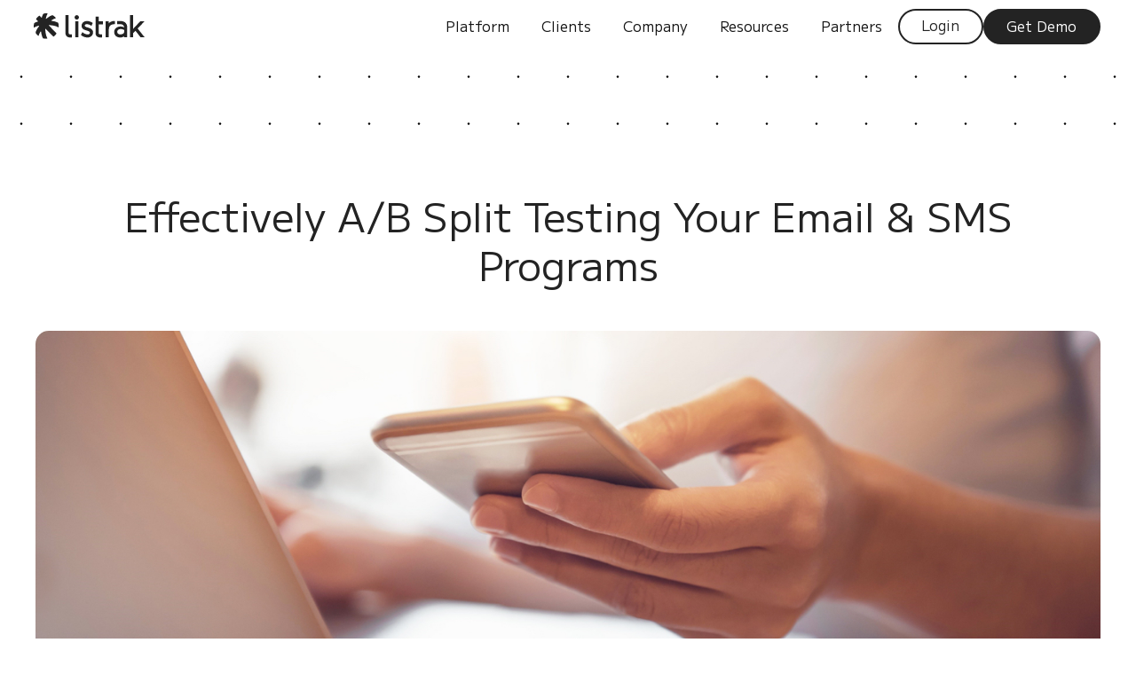

--- FILE ---
content_type: text/html
request_url: https://www.listrak.com/blog/effectively-a-b-split-testing-your-email-sms-programs
body_size: 22953
content:
<!DOCTYPE html><!-- Last Published: Tue Jan 20 2026 21:06:49 GMT+0000 (Coordinated Universal Time) --><html data-wf-domain="www.listrak.com" data-wf-page="67c9dc06e27a49c72d26254b" data-wf-site="67c9dc06e27a49c72d262413" lang="en" data-wf-collection="67c9dc06e27a49c72d2625d2" data-wf-item-slug="effectively-a-b-split-testing-your-email-sms-programs"><head><meta charset="utf-8"/><title>Effectively A/B Split Testing Your Email &amp; SMS Programs</title><meta content="Regularly test your cross-channel program strategies to maximize your revenue and ROI. Learn our testing do&#x27;s and don&#x27;ts, then test a few now before the holiday season." name="description"/><meta content="Effectively A/B Split Testing Your Email &amp; SMS Programs" property="og:title"/><meta content="Regularly test your cross-channel program strategies to maximize your revenue and ROI. Learn our testing do&#x27;s and don&#x27;ts, then test a few now before the holiday season." property="og:description"/><meta content="https://cdn.prod.website-files.com/67c9dc06e27a49c72d262457/67c9dc07e27a49c72d264253_ab%20split.jpg" property="og:image"/><meta content="Effectively A/B Split Testing Your Email &amp; SMS Programs" property="twitter:title"/><meta content="Regularly test your cross-channel program strategies to maximize your revenue and ROI. Learn our testing do&#x27;s and don&#x27;ts, then test a few now before the holiday season." property="twitter:description"/><meta content="https://cdn.prod.website-files.com/67c9dc06e27a49c72d262457/67c9dc07e27a49c72d264253_ab%20split.jpg" property="twitter:image"/><meta property="og:type" content="website"/><meta content="summary_large_image" name="twitter:card"/><meta content="width=device-width, initial-scale=1" name="viewport"/><link href="https://cdn.prod.website-files.com/67c9dc06e27a49c72d262413/css/listrak-2025-redesign.shared.67bf80f21.min.css" rel="stylesheet" type="text/css" integrity="sha384-Z7+A8huHwnfp/Vzn0lvglume5n40DOy9AekIrqRRJkNaL8MwxdBO3OxXvzG01fnW" crossorigin="anonymous"/><link href="https://fonts.googleapis.com" rel="preconnect"/><link href="https://fonts.gstatic.com" rel="preconnect" crossorigin="anonymous"/><script src="https://ajax.googleapis.com/ajax/libs/webfont/1.6.26/webfont.js" type="text/javascript"></script><script type="text/javascript">WebFont.load({  google: {    families: ["Lato:100,100italic,300,300italic,400,400italic,700,700italic,900,900italic","Inconsolata:400,700","M PLUS 1:100,200,300,regular,500,600,700,800,900","Newsreader:200,300,regular,500,200italic,300italic,italic,500italic"]  }});</script><script type="text/javascript">!function(o,c){var n=c.documentElement,t=" w-mod-";n.className+=t+"js",("ontouchstart"in o||o.DocumentTouch&&c instanceof DocumentTouch)&&(n.className+=t+"touch")}(window,document);</script><link href="https://cdn.prod.website-files.com/67c9dc06e27a49c72d262413/67c9dc07e27a49c72d26315f_32.svg" rel="shortcut icon" type="image/x-icon"/><link href="https://cdn.prod.website-files.com/67c9dc06e27a49c72d262413/67c9dc07e27a49c72d263160_256.svg" rel="apple-touch-icon"/>
<link rel="preconnect" href="https://cdn.prod.website-files.com" crossorigin>
<!-- Google Tag Manager -->
<script>(function(w,d,s,l,i){w[l]=w[l]||[];w[l].push({'gtm.start':
new Date().getTime(),event:'gtm.js'});var f=d.getElementsByTagName(s)[0],
j=d.createElement(s),dl=l!='dataLayer'?'&l='+l:'';j.async=true;j.src=
'https://www.googletagmanager.com/gtm.js?id='+i+dl;f.parentNode.insertBefore(j,f);
})(window,document,'script','dataLayer','GTM-K9WTM5');</script>
<!-- End Google Tag Manager -->
<link rel="preload" as="style" href="https://cdn.prod.website-files.com/67c9dc06e27a49c72d262413/css/listrak-2025-redesign.shared.942c531fd.min.css" onload="this.onload=null;this.rel='stylesheet'">
<noscript><link rel="stylesheet" href="https://cdn.prod.website-files.com/67c9dc06e27a49c72d262413/css/listrak-2025-redesign.shared.942c531fd.min.css"></noscript>
<link rel="preload" as="image"
      href="https://cdn.prod.website-files.com/67c9dc06e27a49c72d262413/686ab02229858215ab78856b_Homepage%20Hero%20Graphic%2001%20-%20Email.avif"
      imagesrcset="
        https://cdn.prod.website-files.com/67c9dc06e27a49c72d262413/686ab02229858215ab78856b_Homepage%20Hero%20Graphic%2001%20-%20Email-p-500.avif 500w,
        https://cdn.prod.website-files.com/67c9dc06e27a49c72d262413/686ab02229858215ab78856b_Homepage%20Hero%20Graphic%2001%20-%20Email.avif 1010w"
      imagesizes="(max-width: 1010px) 100vw, 1010px">

<script src="https://ajax.googleapis.com/ajax/libs/jquery/2.2.4/jquery.min.js"></script></head><body><div style="display:none;opacity:0" class="benchmark-popup w-condition-invisible"><div class="popup-div"><div class="w-layout-grid benchmark-promo-grid vert"><img src="https://cdn.prod.website-files.com/67c9dc06e27a49c72d262413/67c9dc07e27a49c72d263060_Group.jpg" loading="lazy" alt="" class="image-103 mobile-hide"/><div class="div-block-82 less-mobile-padding"><a data-w-id="b5f1e3a7-9a38-7e48-4976-60cf7eeb88e3" href="#" class="close-button w-inline-block"><img src="https://cdn.prod.website-files.com/67c9dc06e27a49c72d262413/67c9dc07e27a49c72d262c05_1498512575_button_close.png" loading="lazy" alt="" class="invert-x"/></a><img src="https://cdn.prod.website-files.com/67c9dc06e27a49c72d262413/67c9dc07e27a49c72d263066_62e1a0265607fe9cd07723f3_a%20new%20era.png" loading="lazy" id="w-node-a11994ab-292e-694f-8376-bba5b5991516-2d26254b" alt="" class="image-102"/><h2 class="popup-header">Download the 2022 Email Trends and Observations Report</h2><div id="wf-form-Whitepaper-Form" class="w-form"><form id="wf-form-2022-Ecommerce-Email-Benchmarks" name="wf-form-2022-Ecommerce-Email-Benchmarks" data-name="2022 Ecommerce Email Benchmarks" method="get" class="contact-form no-top-padding" data-wf-page-id="67c9dc06e27a49c72d26254b" data-wf-element-id="a11994ab-292e-694f-8376-bba5b599151b"><div class="white-paper-grid less-margins"><input class="input-3 w-input" maxlength="256" name="First-Name-2" data-name="First Name 2" placeholder="First Name" type="text" id="First-Name-2" required=""/><input class="input-3 w-input" maxlength="256" name="Last-Name-2" data-name="Last Name 2" placeholder="Last Name" type="text" id="Last-Name-2" required=""/><input class="input-3 w-input" maxlength="256" name="Email-Address-2" data-name="Email Address 2" placeholder="Email Address" type="email" id="Email-Address-2" required=""/><input class="input-3 w-input" maxlength="256" name="Title-2" data-name="Title 2" placeholder="Title" type="text" id="Title-2" required=""/><input class="input-3 w-input" maxlength="256" name="Phone-Number-2" data-name="Phone Number 2" placeholder="Phone Number" type="text" id="Phone-Number-2" required=""/><input class="input-3 w-input" maxlength="256" name="Company-2" data-name="Company 2" placeholder="Company" type="text" id="Company-2" required=""/><input class="input-3 w-node-a11994ab-292e-694f-8376-bba5b5991523-2d26254b w-input" maxlength="256" name="Website-URL-2" data-name="Website URL 2" placeholder="Website URL" type="text" id="Website-URL-2" required=""/></div><div class="div-block-15 _0"><label class="w-checkbox checkbox-field-2 less-padding"><input type="checkbox" name="Yes-please-keep-me-updated-on-Listrak-news-events-and-content-2" id="Yes-please-keep-me-updated-on-Listrak-news-events-and-content-2" data-name="Yes Please Keep Me Updated On Listrak News Events And Content 2" class="w-checkbox-input checkbox bench"/><span id="info-checkbox" for="Yes-please-keep-me-updated-on-Listrak-news-events-and-content-2" class="checkbox-label xsmall w-form-label">I&#x27;d like to receive information on the latest products, content and events from Listrak<br/></span></label><input id="Ecomm-Submit" type="submit" data-wait="Please wait..." class="button-8 full w-button" value="Submit"/></div></form><div class="success-message-2 w-form-done"><div class="text-block-31">Thank you! Your submission has been received!</div><a href="https://cdn.prod.website-files.com/67c9dc06e27a49c72d262413/67c9dc07e27a49c72d26305f_Listrak%20Email%20Observations%202022.pdf" target="_blank" class="button-8 auto w-button"><strong>Download the Listrak 2022 Retail Email Benchmark Report</strong><br/></a></div><div class="w-form-fail"><div>Oops! Something went wrong while submitting the form.</div></div></div><div class="html-embed-2 w-embed w-script"><input type="hidden" name="WhitePaper Name" value="2022 Email Trends and Observations Report"/>
<script type="text/javascript">
    (function(d) { if (document.addEventListener) document.addEventListener('ltkAsyncListener', d);
    else {e = document.documentElement; e.ltkAsyncProperty = 0;
    e.attachEvent('onpropertychange', function (e) {
        if (e.propertyName == 'ltkAsyncProperty'){d();}});}})
            
    (function() {
        /********** Begin Custom Code **********/
        jQuery('#wf-form-Whitepaper-Form').submit(function(e) {
            var self = this;
            e.preventDefault();
                
            setTimeout(function() {
                
                var serializedQS = $(self).serialize();
                var getUrl = window.location.href + "?" + serializedQS;
                $.get(getUrl, function() {
                });
                
               	var optInBox = 'off';
                var checkBoxVal = document.getElementById('Yes-please-keep-me-updated-on-Listrak-news-events-and-content').checked;
 								if(checkBoxVal === true)
                {
                	optInBox = 'on'
                }

                
                _ltk.Signup.New("Webflow PDF Download", "Email-Address", _ltk.Signup.TYPE.CLICK, "submit");

                _ltk.Signup.SetField("Webflow PDF Download", "First-Name");

								_ltk.Signup.SetField("Webflow PDF Download", "Last-Name");

                _ltk.Signup.SetField("Webflow PDF Download", "Phone-Number");

                _ltk.Signup.SetField("Webflow PDF Download", "Website-URL");

                _ltk.Signup.SetField("Webflow PDF Download", "Title");

                _ltk.Signup.SetField("Webflow PDF Download", "Company");

                _ltk.Signup.SetOptIn("Webflow PDF Download", "OptIn_CheckBox" , 'on');

                _ltk.Signup.SetOptIn("Webflow PDF Download", "Yes-please-keep-me-updated-on-Listrak-news-events-and-content");

                _ltk.Signup.SetValue('Webflow PDF Download', 'ltkSaved', true);


                setTimeout(function() {
                
            
                    w22();
        
                    _ltk.Signup.Subscribe("Webflow PDF Download");
        
        
                },100);            

            },2000);
        });
        /********** End Custom Code **********/
    });

    function w22(){
        const First_Name = document.getElementById('First-Name').value
        const Last_Name = document.getElementById('Last-Name').value
        const Email_Address = document.getElementById('Email-Address').value
        const Title = document.getElementById('Title').value
        const Phone_Number = document.getElementById('Phone-Number').value
        const Company = document.getElementById('Company').value
        const Website_URL = document.getElementById('Website-URL').value
        const windowPathnameArr = window.location.pathname.split('/');
        
				var optInBox = 'off';
      	var checkBoxVal = document.getElementById('Yes-please-keep-me-updated-on-Listrak-news-events-and-content').checked;
        if(checkBoxVal === true)
        {
          optInBox = 'on'
        }        
      	const whitePaperName = windowPathnameArr[windowPathnameArr.length-1];

				var Myform;

        var w2lFrame;

        var w2lFrameId = 'W2L_API';


        if(!document.getElementById(w2lFrameId)){

            w2lFrame = document.createElement("iframe");

            w2lFrame.id = w2lFrameId;

            w2lFrame.name = w2lFrameId;

            w2lFrame.src = 'about:blank';

            w2lFrame.style.display = 'none';

            document.body.appendChild(w2lFrame);
        }

        else w2lFrame = document.getElementById('W2L_API');

        if(!document.getElementById('w2lFormId')){

            Myform = document.createElement("form");

            Myform.id = 'w2lFormId';

            Myform.method = "POST";

            Myform.action = "https://listrak.my.salesforce.com/servlet/servlet.WebToLead?encoding=UTF-8";

            Myform.setAttribute("target", w2lFrameId);

        }

        else Myform = document.getElementById("w2lFormId");

        jQuery('<input>', {type: 'hidden', id: 'Campaign_ID', name: 'Campaign_ID', value: '7010y000000t8liAAA'}).appendTo(Myform);
        jQuery('<input>', {type: 'hidden', id: '00N80000003ORX1', name: '00N80000003ORX1', value: whitePaperName }).appendTo(Myform);
        jQuery('<input>', {type: 'hidden', id: '00NC0000006M5wA', name: '00NC0000006M5wA', value: 'Web Forms & Content Marketing'}).appendTo(Myform);
        jQuery('<input>', {type: 'hidden', id: '00N80000003ORX0', name: '00N80000003ORX0', value: 'Whitepaper'}).appendTo(Myform);
        jQuery('<input>', {type: 'hidden', id: '00NC0000006M5wF', name: '00NC0000006M5wF', value: 'Whitepaper'}).appendTo(Myform);
        jQuery('<input>', {type: 'hidden', id: 'retURL', name: 'retURL', value: 'about:blank'}).appendTo(Myform);
        jQuery('<input>', {type: 'hidden', id: 'oid', name: 'oid', value: '00D80000000KW5U'}).appendTo(Myform);

        jQuery('<input>', {type: 'hidden', id: 'first_name', name: 'first_name', value: First_Name}).appendTo(Myform);
        jQuery('<input>', {type: 'hidden', id: 'last_name', name: 'last_name', value: Last_Name}).appendTo(Myform);
        jQuery('<input>', {type: 'hidden', id: 'email', name: 'email', value: Email_Address}).appendTo(Myform);
        jQuery('<input>', {type: 'hidden', id: 'title', name: 'title', value: Title}).appendTo(Myform);
        jQuery('<input>', {type: 'hidden', id: 'phone', name: 'phone', value: Phone_Number}).appendTo(Myform);
        jQuery('<input>', {type: 'hidden', id: 'company', name: 'company', value: Company}).appendTo(Myform);
        jQuery('<input>', {type: 'hidden', id: 'OptIn_CheckBox', name: 'OptIn_CheckBox', value: optInBox}).appendTo(Myform);
        jQuery('<input>', {type: 'hidden', id: 'URL', name: 'URL', value: Website_URL}).appendTo(Myform);

        document.body.appendChild(Myform);
        Myform.submit();
    
    }
</script></div></div></div></div></div><div data-animation="default" class="_2025-nav-menu w-nav" data-easing2="ease" data-easing="ease" data-collapse="medium" data-w-id="4421845b-50e1-6734-7127-2c790c9e759d" role="banner" data-duration="400" data-doc-height="1"><div class="nav-wrapper"><a href="/" class="brand w-nav-brand"><img alt="" src="https://cdn.prod.website-files.com/67c9dc06e27a49c72d262413/67f7d210c404271713850f26_Listrak%20Logo%20White%20-%20Vector..svg" class="logo-icon white"/><img alt="" src="https://cdn.prod.website-files.com/67c9dc06e27a49c72d262413/67f7d21034407c07365d9df3_Listrak%20Logo%20Dark%20-%20Vector.svg" class="logo-icon"/></a><div class="nav-menu-2025"><div class="nav-dropdowns"><div data-delay="0" data-hover="true" data-w-id="53b4a5c2-6168-7358-dec1-9b9c27e9e98a" class="nav-dropdown w-dropdown"><div class="nav-link w-dropdown-toggle"><div class="nav-link-block"><div class="nav-dropdown-icon w-icon-dropdown-toggle"></div><div class="mobile-text-only">Platform</div><img src="https://cdn.prod.website-files.com/67c9dc06e27a49c72d262413/68c363e32ff31c6f0d6a01cf_arrow%20nav.svg" loading="lazy" alt="" class="nav-arrow"/><div class="nav-link-desktop"><div>Platform</div></div></div></div><nav class="dropdown w-dropdown-list"><div class="w-layout-grid nav-grid"><div id="w-node-_53b4a5c2-6168-7358-dec1-9b9c27e9e995-0c9e759d" class="nav-grid-div with-divider hide-mobile"><div class="bottom-margin _1rem"><h4 class="dropdown-header">Platform</h4><p class="paragraph-nav">The power and functionality you need in a single platform to grow your business and engage your customers.</p></div><a href="/platform" class="black-outline-button platform-nav w-button">Learn More</a></div><div id="w-node-_53b4a5c2-6168-7358-dec1-9b9c27e9e99a-0c9e759d" class="nav-grid-div _2col"><div class="div-block-130"><div class="nav-header-link"><a href="/platform" class="w-inline-block"><div class="nav-header">Person-First Marketing Platform</div></a></div><a href="/platform/data-platform" class="nav-dropdown-link-v2 w-inline-block"><div>Listrak Data Platform</div></a><a href="/platform/listrak-intelligence" class="nav-dropdown-link-v2 w-inline-block"><div>Listrak Intelligence</div></a><a href="/platform/journey-orchestration" class="nav-dropdown-link-v2 w-inline-block"><div>Journey Orchestration</div></a><a href="/platform/experience-builder" class="nav-dropdown-link-v2 w-inline-block"><div>Experience Builder</div></a><a href="/platform/reporting-analytics" class="nav-dropdown-link-v2 w-inline-block"><div>Reporting &amp; Analytics</div></a><a href="/platform/integrations" class="nav-dropdown-link-v2 w-inline-block"><div>Integrations</div></a></div><div><div id="w-node-_62af0aa3-3abd-ad12-bc36-db76d549360a-0c9e759d" class="nav-header-link"><div class="nav-header">Cross-Channel Messaging</div></div><a href="/platform/email-marketing" class="nav-dropdown-link-v2 w-inline-block"><div>Email Marketing</div></a><a href="/platform/mobile-marketing" class="nav-dropdown-link-v2 w-inline-block"><div>Mobile Marketing</div></a><a href="/platform/push-notifications" class="nav-dropdown-link-v2 w-inline-block"><div>Push Notifications</div></a><a href="/platform/listrak-intelligence#product-recommendations" class="nav-dropdown-link-v2 w-inline-block"><div>Product Recommendations</div></a><a href="/platform/experience-builder#Onsite-Popups-Personalization" class="nav-dropdown-link-v2 w-inline-block"><div>Onsite Popups &amp; Personalization</div></a><a href="/platform/paid-media-social-audiences" class="nav-dropdown-link-v2 w-inline-block"><div>Paid Media &amp; Social Audiences</div></a></div></div><div id="w-node-_53b4a5c2-6168-7358-dec1-9b9c27e9e9c3-0c9e759d" class="nav-grid-div service-nav"><div class="bottom-margin _15px"><a href="/services" class="w-inline-block"><div class="listrak-services">Expert Services &amp; Strategic Partnership</div></a></div></div><div class="nav-grid-div service-nav hide-mobile"><div class="bottom-margin _15px"><div class="listrak-services">Listrak Services</div></div><div class="bottom-margin _15"><p class="paragraph-nav">Listrak’s client services are designed to accelerate growth, maximize ROI, and support your unique goals.</p></div><a href="/services" class="black-outline-button platform-nav w-button">Learn More</a></div></div></nav></div><div data-delay="0" data-hover="true" data-w-id="53b4a5c2-6168-7358-dec1-9b9c27e9e9ca" class="nav-dropdown w-dropdown"><div class="nav-link w-dropdown-toggle"><div class="nav-link-block"><div class="nav-dropdown-icon w-icon-dropdown-toggle"></div><div class="mobile-text-only">Clients</div><img src="https://cdn.prod.website-files.com/67c9dc06e27a49c72d262413/68c363e32ff31c6f0d6a01cf_arrow%20nav.svg" loading="lazy" alt="" class="nav-arrow"/><div class="nav-link-desktop"><div>Clients</div></div></div></div><nav class="dropdown w-dropdown-list"><div class="w-layout-grid nav-grid"><div id="w-node-_53b4a5c2-6168-7358-dec1-9b9c27e9e9d5-0c9e759d" class="nav-grid-div with-divider hide-mobile"><h4 class="dropdown-header">Clients</h4><div class="bottom-margin _1rem"><p class="paragraph-nav">Listrak’s Customer Engagement Platform orchestrates cross-channel campaigns for Leading Retailers and Brands.</p></div><a href="/clients" class="black-outline-button platform-nav w-button">Learn More</a></div><div id="w-node-_53b4a5c2-6168-7358-dec1-9b9c27e9e9da-0c9e759d" class="nav-grid-div _1col"><a href="/clients" class="nav-dropdown-link-vert w-inline-block"><div><strong>Success Stories</strong></div><div class="page-dscr">Listrak’s robust feature set and best-in-class service help clients accelerate their growth.</div></a><a href="https://www.listrak.com/#G2" class="nav-dropdown-link-vert w-inline-block"><div><strong>G2 Recognition &amp; Reviews</strong></div><div class="page-dscr">Real client ratings have continually earned us accolades from G2.</div></a></div><div id="w-node-_53b4a5c2-6168-7358-dec1-9b9c27e9e9e7-0c9e759d" class="nav-grid-div bonus-section"><a data-w-id="53b4a5c2-6168-7358-dec1-9b9c27e9e9e8" href="/success-stories/peter-thomas-roth" class="client-feature-block-nav w-inline-block"><div class="nav-image-feature"><img src="https://cdn.prod.website-files.com/67c9dc06e27a49c72d262413/691f35abe7aabb3d81c1fd9f_Navigation-Feature-530x240%20(3)%20(1).avif" loading="lazy" alt="" class="client-top-image-nav"/></div><div class="client-wrapper-nav"><p class="paragraph-nav-white">Peter Thomas Roth Clinical Skincare saw exponential results from better activating their Shopify data with Listrak.</p></div></a></div><div></div></div></nav></div><div data-delay="0" data-hover="true" data-w-id="53b4a5c2-6168-7358-dec1-9b9c27e9e9ef" class="nav-dropdown w-dropdown"><div class="nav-link w-dropdown-toggle"><div class="nav-link-block"><div class="nav-dropdown-icon w-icon-dropdown-toggle"></div><div class="mobile-text-only">Company</div><img src="https://cdn.prod.website-files.com/67c9dc06e27a49c72d262413/68c363e32ff31c6f0d6a01cf_arrow%20nav.svg" loading="lazy" alt="" class="nav-arrow"/><div class="nav-link-desktop"><div>Company</div></div></div></div><nav class="dropdown w-dropdown-list"><div class="w-layout-grid nav-grid company"><div id="w-node-_53b4a5c2-6168-7358-dec1-9b9c27e9e9fa-0c9e759d" class="nav-grid-div with-divider-copy hide-mobile"><h4 class="dropdown-header"><strong>Behind the Brand</strong></h4><p class="paragraph-nav">Explore the latest news, events, and company updates—or get in touch. See how Listrak is making an impact across the industry.<br/></p></div><div id="w-node-_53b4a5c2-6168-7358-dec1-9b9c27e9e9ff-0c9e759d" class="nav-grid-div _1col"><a href="/company/news-and-events" class="nav-dropdown-link-v2 w-inline-block"><div class="page-dscr">News &amp; Events</div></a><a href="/company/contact" class="nav-dropdown-link-v2 w-inline-block"><div class="page-dscr">Contact</div></a><a href="/company/careers" class="nav-dropdown-link-v2 w-inline-block"><div class="page-dscr">Careers</div></a></div><div id="w-node-_400eaee6-5e11-1c6f-71f3-4595147dc471-0c9e759d" class="div-block-129"><div id="w-node-_53b4a5c2-6168-7358-dec1-9b9c27e9ea1b-0c9e759d" class="nav-grid-div bonus-section"><a data-w-id="53b4a5c2-6168-7358-dec1-9b9c27e9ea1f" href="https://www.prnewswire.com/news-releases/listrak-and-rivo-partner-to-supercharge-retail-loyalty-programs-302566363.html" target="_blank" class="client-feature-block-nav w-inline-block"><div class="nav-image-feature"><img src="https://cdn.prod.website-files.com/67c9dc06e27a49c72d262413/68f904b90e66f934f682cbc1_NewPartnership-Rivo.png" loading="lazy" alt="" class="client-top-image-nav company-1"/></div><div class="client-wrapper-nav"><p class="paragraph-nav-white date">September 25, 2025</p><p class="paragraph-nav-white _12px">Listrak and Rivo Partner to Supercharge Retail Loyalty Programs<br/></p></div></a></div><div class="nav-grid-div bonus-section"><a data-w-id="53b4a5c2-6168-7358-dec1-9b9c27e9ea10" href="/news-events/lafco-new-york-partners-with-listrak-to-power-ecommerce-expansion-of-its-pink-paradise-collaboration-with-the-colony-hotel" class="client-feature-block-nav w-inline-block"><div class="nav-image-feature"><img src="https://cdn.prod.website-files.com/67c9dc06e27a49c72d262413/684218a48baead568371c0f7_lafco%20copy.svg" loading="lazy" alt="green banner image that features the Listrak and LAFCO New York logos" class="client-top-image-nav"/></div><div class="client-wrapper-nav"><p class="paragraph-nav-white date">November 12, 2025</p><p class="paragraph-nav-white _12px">LAFCO New York Partners with Listrak to Power ECommerce Expansion of its “Pink Paradise” Collaboration with The Colony Hotel</p></div></a></div></div></div></nav></div><div data-delay="0" data-hover="true" data-w-id="53b4a5c2-6168-7358-dec1-9b9c27e9ea2a" class="nav-dropdown w-dropdown"><div class="nav-link w-dropdown-toggle"><div class="nav-link-block"><div class="nav-dropdown-icon w-icon-dropdown-toggle"></div><div class="mobile-text-only">Resources</div><img src="https://cdn.prod.website-files.com/67c9dc06e27a49c72d262413/68c363e32ff31c6f0d6a01cf_arrow%20nav.svg" loading="lazy" alt="" class="nav-arrow"/><div class="nav-link-desktop"><div>Resources</div></div></div></div><nav class="dropdown resources w-dropdown-list"><div class="w-layout-grid nav-grid company"><div id="w-node-_53b4a5c2-6168-7358-dec1-9b9c27e9ea35-0c9e759d" class="nav-grid-div with-divider resources"><h4 class="dropdown-header">Resources</h4><div class="bottom-margin _1rem"><p class="paragraph-nav">Check out the latest blog posts, whitepapers, episodes and more.</p></div><div class="div-block-134"><p class="benchmark-nav-title"><strong>Benchmarks: Quarterly Email &amp; SMS Performance</strong></p><p class="benchmark-nav-paragraph">Track your performance in real time and turn insights into action.</p><a href="/quarterly-benchmarks" class="nav-dropdown-link-info-2 w-inline-block"><div class="holiday-text-link-2">Access Now</div></a><div class="holiday-text-link-2"></div></div></div><div id="w-node-_53b4a5c2-6168-7358-dec1-9b9c27e9ea3a-0c9e759d" class="nav-grid-div _1col"><a href="/learn/guides-and-reports" class="nav-dropdown-link-v2 w-inline-block"><div class="page-dscr">Guides and Reports</div></a><a href="/learn/blog" class="nav-dropdown-link-v2 w-inline-block"><div class="page-dscr">Blog</div></a><a href="/learn/videos" class="nav-dropdown-link-v2 w-inline-block"><div class="page-dscr">Videos</div></a><a href="/learn/podcasts" class="nav-dropdown-link-v2 w-inline-block"><div class="page-dscr">Podcast</div></a><a href="/learn/developers" class="nav-dropdown-link-v2 w-inline-block"><div class="page-dscr">Developers</div></a></div><div id="w-node-_67b40360-88c7-7dae-06ec-e3cfd3fbf17c-0c9e759d" class="div-block-129"><div class="w-dyn-list"><div role="list" class="w-dyn-items"><div role="listitem" class="w-dyn-item"><div class="nav-grid-div bonus-section"><a data-w-id="53b4a5c2-6168-7358-dec1-9b9c27e9ea4b" href="/guides-and-reports/valentines-day-playbook" class="client-feature-block-nav w-inline-block"><div class="nav-image-feature"><img src="https://cdn.prod.website-files.com/67c9dc06e27a49c72d262457/696fba6125f786fe3edb1b30_Valentines-Thumbnail-750x400.png" loading="lazy" alt="" sizes="100vw" srcset="https://cdn.prod.website-files.com/67c9dc06e27a49c72d262457/696fba6125f786fe3edb1b30_Valentines-Thumbnail-750x400-p-500.png 500w, https://cdn.prod.website-files.com/67c9dc06e27a49c72d262457/696fba6125f786fe3edb1b30_Valentines-Thumbnail-750x400.png 750w" class="client-top-image-nav"/></div><div class="client-wrapper-nav"><p class="paragraph-nav-white _12px">Discover how all retailers can turn Valentine’s Day into a meaningful growth moment.</p><div class="stat-link nav"><div class="button-text-arrow nav-smaller">Access Now</div><div class="arrow-icon-link smaller"></div></div></div></a></div></div></div></div><div class="nav-grid-div bonus-section"><div class="w-dyn-list"><div role="list" class="w-dyn-items"><div role="listitem" class="w-dyn-item"><a href="/blog/your-post-holiday-reset-checklist-for-2026" class="client-feature-block-nav w-inline-block"><div class="nav-image-feature"><img src="https://cdn.prod.website-files.com/67c9dc06e27a49c72d262457/696fbd9b2854e0a869087d32_Blog3-NavFeature-530x240.avif" loading="lazy" alt="" class="client-top-image-nav"/></div><div class="client-wrapper-nav"><p class="paragraph-nav-white _12px">In the final blog of the Holiday 2025 Recap, follow a post-holiday reset checklist to prepare Email and SMS programs for 2026.</p></div></a></div></div></div></div></div></div></nav></div><div data-delay="0" data-hover="true" data-w-id="53b4a5c2-6168-7358-dec1-9b9c27e9ea60" class="nav-dropdown w-dropdown"><div class="nav-link w-dropdown-toggle"><div class="nav-link-block"><div class="nav-dropdown-icon w-icon-dropdown-toggle"></div><div class="mobile-text-only">Partners</div><img src="https://cdn.prod.website-files.com/67c9dc06e27a49c72d262413/68c363e32ff31c6f0d6a01cf_arrow%20nav.svg" loading="lazy" alt="" class="nav-arrow"/><div class="nav-link-desktop"><div>Partners</div></div></div></div><nav class="dropdown w-dropdown-list"><div class="w-layout-grid nav-grid"><div id="w-node-_53b4a5c2-6168-7358-dec1-9b9c27e9ea6b-0c9e759d" class="nav-grid-div with-divider"><h4 class="dropdown-header">Partners</h4><div class="bottom-margin _1rem"><p class="paragraph-nav">A rich ecosystem of trusted partners to ease your ecomm and tech integrations.</p></div><a href="/platform/integrations" class="black-outline-button platform-nav w-button">Learn More</a></div><div id="w-node-_53b4a5c2-6168-7358-dec1-9b9c27e9ea70-0c9e759d" class="nav-grid-div"><a href="/platform/integrations#Shopify-Plus-Partner" class="nav-dropdown-link-v2 w-inline-block"><div class="page-dscr">Listrak + Shopify Partnership</div></a><a id="w-node-_53b4a5c2-6168-7358-dec1-9b9c27e9ea71-0c9e759d" href="/platform/integrations#Ecommerce-Platform-Integrations" class="nav-dropdown-link-v2 w-inline-block"><div class="page-dscr">Ecommerce Platform Integrations</div></a><a href="/platform/integrations#technology-partners" class="nav-dropdown-link-v2 w-inline-block"><div class="page-dscr">Technology Partners</div></a><a href="/platform/integrations#agency-partners" class="nav-dropdown-link-v2 w-inline-block"><div class="page-dscr">Agency Partners</div></a><a href="/platform/integrations#UPS-Alliance-Partnership" class="nav-dropdown-link-v2 w-inline-block"><div class="page-dscr">UPS Alliance Partnership</div></a></div><div id="w-node-_53b4a5c2-6168-7358-dec1-9b9c27e9ea80-0c9e759d" class="nav-grid-div bonus-section"><div class="div-block-128"><div class="text-block-43">Interested in a Listrak Partnership?</div><div class="button-wrapper-2025"><a href="/partners/become-a-partner" class="green-button in-dropdown w-button">Contact Us</a></div></div></div></div></nav></div><div class="nav-buttons---mobile"><a id="login-btn" href="https://admin.listrak.com/Account/Login.aspx" target="_blank" class="black-outline-button mobile-dd w-button">Login</a><a href="/get-started" class="black-button mobile-dd w-button">Get Demo</a></div></div><div class="nav-buttons"><a id="login-btn" href="https://admin.listrak.com/Account/Login.aspx" target="_blank" class="black-outline-button nav-new w-button">Login</a><a href="/get-started" class="black-button nav w-button">Get Demo</a><a data-w-id="53b4a5c2-6168-7358-dec1-9b9c27e9ea91" href="#" class="hamburger-2025 w-inline-block"><img src="https://cdn.prod.website-files.com/67c9dc06e27a49c72d262413/67fe82ad348d0c8178e8b18b_Asset%201hamburger.svg" loading="lazy" alt="" class="burger-icon"/><img src="https://cdn.prod.website-files.com/67c9dc06e27a49c72d262413/67fe7516846be772f61d49be_Asset%2054icon-2025.svg" loading="lazy" alt="an X icon" class="nav-x-ixon"/></a></div></div></div></div><div id="INTRO" class="dots-2-rows"></div><div class="page-wrapper"><div class="new-section-2025 blog"><div class="container-2025"><div class="post-info _850-max"><h1 class="post-heading blog-post-heading">Effectively A/B Split Testing Your Email &amp; SMS Programs</h1><h1 class="post-heading no-padding w-condition-invisible w-dyn-bind-empty"></h1><h1 class="post-heading no-top-padding w-condition-invisible w-dyn-bind-empty"></h1><h1 class="post-heading small-sub w-dyn-bind-empty"></h1><div class="blog-subheader w-condition-invisible w-dyn-bind-empty w-richtext"></div><div class="post-info-bottom hide"><div class="w-hidden-tiny">Posted on </div><div class="w-hidden-tiny">Sep 8, 2023</div><div class="w-hidden-tiny">  by</div><a href="#" class="post-card-author-link w-inline-block"><img src="" alt="" class="post-card-v1-avatar w-dyn-bind-empty"/><div class="w-dyn-bind-empty"></div></a></div></div><div class="custom-sub-header w-condition-invisible w-dyn-bind-empty"></div><div class="post-image w-condition-invisible w-dyn-bind-empty w-video w-embed"></div><img src="https://cdn.prod.website-files.com/67c9dc06e27a49c72d262457/67c9dc07e27a49c72d264253_ab%20split.jpg" loading="lazy" alt="" sizes="100vw" srcset="https://cdn.prod.website-files.com/67c9dc06e27a49c72d262457/67c9dc07e27a49c72d264253_ab%2520split-p-500.jpg 500w, https://cdn.prod.website-files.com/67c9dc06e27a49c72d262457/67c9dc07e27a49c72d264253_ab%2520split-p-800.jpg 800w, https://cdn.prod.website-files.com/67c9dc06e27a49c72d262457/67c9dc07e27a49c72d264253_ab%2520split-p-1080.jpg 1080w, https://cdn.prod.website-files.com/67c9dc06e27a49c72d262457/67c9dc07e27a49c72d264253_ab%20split.jpg 1415w" class="blog-post-image"/><div class="cms-content-wrapper"><div class="blog w-richtext"><p>A/B split testing strategies within your cross-channel email and Text Message Marketing programs provide powerful, first-party insights directly from your contacts. And within the Listrak platform, you can efficiently run these tests alongside regular email and SMS operations and save results to inform optimizations and other opportunities. </p><p>Regularly testing your cross-channel program strategies helps you maximize your revenue and ROI with little lift or extra time spent. But it’s important to remember from the beginning to always test for statistical significance and focus on the things that matter. You don’t want to make extensive changes based on a small result, as it could cause a ripple effect elsewhere. So, as you prepare your marketing strategies for the holiday season, <a href="http://www.listrak.com/holiday">reference our holiday strategy guide for tips</a>, consider running A/B split tests <em>now</em> before you go into code freeze.</p><h2><strong>Get Started with Low-Hanging Fruit: Creative Tests</strong></h2><ol role="list"><li>Test different variations of email content to maximize your click-through and conversion rates. Factors you can test include copy on Call To Action buttons, overall tone and language in your body copy, and imagery. Test these variables to see what gets more attention from your contacts and, in turn, generates <a href="https://www.sustainablebusinesstoolkit.com/how-to-improve-email-deliverability/" target="_blank">better email deliverability</a>, more clicks and conversions.</li></ol><ol start="2" role="list"><li>Test to see if adding imagery to your text messages moves the needle. Run a test of SMS vs. MMS with click-through rate to determine a winner and prove when having a visual resonates with your subscribers most. This is a particularly compelling test because of the trickle-down impact on Revenue Per Message and ROI with the higher carrier costs to send MMS. From there, you can also test <em>what kind of visual</em> in your MMS performs better, like static image vs. animated gif.</li></ol><h2><strong>Test Copy for Additional Impact</strong></h2><ol role="list"><li>Test your email subject lines to see the level of impact on open rates. Do you need to say more upfront with a longer subject line? Do you need to evoke a particular emotion to pique interest? Will adding emojis make you stand out more in the inbox? Results can vary based on the type of message you test, so be sure to start with standard broadcast campaigns that aren’t tied to your best sales of the year or are part of a retargeting campaign. Those messages will generally get more opens to begin with.</li></ol><ol start="2" role="list"><li>Test SMS body copy. Does saying more in your message move more subscribers back to your site? Do eye-catching emojis make a difference? Is your copy tone and language resonating with your audience? Emoji tests are worth prioritizing since they are encoded in messages differently and change the maximum character count to just 70 from 160. You want to protect your ROI before adopting recurring strategies you’re not sure have an impact.</li></ol><h2><strong>Grow Your Lists Faster with Acquisition Testing</strong></h2><ol role="list"><li>Test different settings of your acquisition popups and subscription points to find the strategies to find the best strategies for your brand and grow your lists faster. Consider testing the type of incentive or offer your position upfront so you can protect your margin simultaneously. A high percentage or dollar-off coupon <em>should</em> bring more contacts to your program, but it might not need to be as high as you think. </li></ol><ol start="2" role="list"><li>Test the Call To Action copy on the popup to see if changing it impacts it. Test your overall designs and themes here as well. Often, retailers will stick to traditional lightbox-type designs and templates, so thinking “outside of the box” can help improve acquisition rate and differentiate your brand.</li></ol><h2><strong>Consider Your Testing Audience</strong></h2><ol role="list"><li>Test various audiences and segments for your sample sets to look for second-level insights based on engagement. Results can vary based on who you message to and test with. Distinctly identify your audiences with mutually exclusive parameters so contacts can only fall into one group at a time. See if different offers, copy, and strategies are needed for each of your core audiences. Your most active subscribers might not need as much sway as your lapsing or inactive contacts, and those latter audiences might need to see more from you upfront. </li></ol><h2><strong>Don’t Spend Time with Tests That Don’t Matter</strong></h2><p>While there are many compelling tests to run within your cross-channel program, some don’t make as significant an impact as they have before. Prioritize your focus on other strategies and stick to best practices elsewhere. Think of concepts like automated campaign and acquisition popup timing – the sooner always performs better than later. The same goes for including an acquisition incentive, recommending products in email, and high Call To Action positioning. All these strategies perform better than otherwise pushing down or leaving out altogether.</p><h2><strong>Get Started Today</strong></h2><p>Regular A/B split testing can elevate your cross-channel email and Text Message Marketing programs to the next level with very little time and effort needed on your end. Prioritize what needs the most improvement for your own business, start small, and always look for statistically significant results before overhauling your strategies. Your Account Manager can help you isolate opportunities and find ways to get started. For more information, check out our Help Center and stay tuned to our blog.</p></div><div class="tiny-text w-condition-invisible w-dyn-bind-empty w-richtext"></div><div class="social-images w-dyn-list"><script type="text/x-wf-template" id="wf-template-c220af3f-3529-8d85-7963-e60058a0c46e">%3Cdiv%20role%3D%22listitem%22%20class%3D%22w-dyn-item%20w-dyn-repeater-item%20w-col%20w-col-6%22%3E%3Ca%20href%3D%22%23%22%20class%3D%22lightbox-link%20w-inline-block%20w-dyn-bind-empty%20w-lightbox%22%3E%3Cdiv%20style%3D%22background-image%3Anone%22%20class%3D%22div-block-50%20taller%22%3E%3C%2Fdiv%3E%3Cscript%20type%3D%22application%2Fjson%22%20class%3D%22w-json%22%3E%7B%0A%20%20%22items%22%3A%20%5B%5D%2C%0A%20%20%22group%22%3A%20%22blog%22%0A%7D%3C%2Fscript%3E%3C%2Fa%3E%3C%2Fdiv%3E</script><div role="list" class="w-dyn-items w-row w-dyn-hide"></div><div class="empty-state w-dyn-empty"></div></div></div><div class="custom-layout-1 w-condition-invisible"><div class="blog w-dyn-bind-empty w-richtext"></div><div class="blog-stats w-condition-invisible"><div class="container-2025"><img src="https://cdn.prod.website-files.com/67c9dc06e27a49c72d262413/68935a3f5f3cdef533b69f1b_Asset%201dots%20-%201%20row.svg" loading="lazy" alt="" class="dots-1-row"/><div class="w-layout-grid client-stats-blog"><div class="stat-wrapper center"><div class="black-stat-number w-dyn-bind-empty"></div><div class="descr-number-text black w-dyn-bind-empty"></div></div><div class="stat-wrapper center"><div class="black-stat-number w-dyn-bind-empty"></div><div class="descr-number-text black w-dyn-bind-empty"></div></div><div class="stat-wrapper center"><div class="black-stat-number w-dyn-bind-empty"></div><div class="descr-number-text black w-dyn-bind-empty"></div></div><div class="stat-wrapper center"><div class="black-stat-number w-dyn-bind-empty"></div><div class="descr-number-text black w-dyn-bind-empty"></div></div></div><img src="https://cdn.prod.website-files.com/67c9dc06e27a49c72d262413/68935a3f5f3cdef533b69f1b_Asset%201dots%20-%201%20row.svg" loading="lazy" alt="" class="dots-1-row"/></div></div><div class="blog w-condition-invisible w-dyn-bind-empty w-richtext"></div><div class="container-2025 w-condition-invisible"><div class="quote-wrapper-blog"><img src="https://cdn.prod.website-files.com/67c9dc06e27a49c72d262413/68935a3f5f3cdef533b69f1b_Asset%201dots%20-%201%20row.svg" loading="lazy" alt="" class="dots-1-row blog-dots"/><div class="div-block-136"><div class="quote-2025-black w-dyn-bind-empty"></div><div class="quote-name-2025 w-dyn-bind-empty"></div></div><img src="https://cdn.prod.website-files.com/67c9dc06e27a49c72d262413/68935a3f5f3cdef533b69f1b_Asset%201dots%20-%201%20row.svg" loading="lazy" alt="" class="dots-1-row blog-dots"/></div></div><div class="blog w-condition-invisible w-dyn-bind-empty w-richtext"></div><div class="custum-image-grid---4-col"><div class="blog-grid-image"><img src="https://cdn.prod.website-files.com/67c9dc06e27a49c72d262413/68927b9a30b0885c12943b16_Click%20Rate%20Testing%20-%20Product%20Recs.jpg" loading="lazy" alt="" class="blog-col-image w-dyn-bind-empty"/></div><div class="blog-grid-image"><img src="https://cdn.prod.website-files.com/67c9dc06e27a49c72d262413/68927b9a30b0885c12943b16_Click%20Rate%20Testing%20-%20Product%20Recs.jpg" loading="lazy" alt="" class="blog-col-image w-dyn-bind-empty"/></div><div class="blog-grid-image w-condition-invisible"><img src="https://cdn.prod.website-files.com/67c9dc06e27a49c72d262413/68927b9b4d2f6e308efcaa31_Click%20Rate%20Testing%20-%20CTA%20Above%20Fold.jpg" loading="lazy" alt="" class="blog-col-image w-dyn-bind-empty"/></div><div class="blog-grid-image w-condition-invisible"><img src="https://cdn.prod.website-files.com/67c9dc06e27a49c72d262413/68927b9a44ac684e7d044da9_Click%20Rate%20Testing%20-%20Saved%20Content%20Banner.jpg" loading="lazy" alt="" class="blog-col-image w-dyn-bind-empty"/></div></div><div class="blog w-dyn-bind-empty w-richtext"></div></div><div class="custom-blog-old w-condition-invisible"><div class="blog w-dyn-bind-empty w-richtext"></div><div class="custom-blog-images-desktop w-condition-invisible"><img src="https://cdn.prod.website-files.com/plugins/Basic/assets/placeholder.60f9b1840c.svg" loading="lazy" alt="" class="blog-desktop-image w-condition-invisible w-dyn-bind-empty"/></div><div class="custom-blog-images-mobile"><img src="https://cdn.prod.website-files.com/plugins/Basic/assets/placeholder.60f9b1840c.svg" loading="lazy" alt="" class="w-condition-invisible w-dyn-bind-empty"/></div><div class="blog w-dyn-bind-empty w-richtext"></div></div></div><div class="container-2025 w-condition-invisible"><div class="w-layout-grid benchmarks-grid tint-bg"><img src="https://cdn.prod.website-files.com/67c9dc06e27a49c72d262413/67c9dc07e27a49c72d263060_Group.jpg" loading="lazy" alt="" class="image-103"/><div class="div-block-82"><img src="https://cdn.prod.website-files.com/67c9dc06e27a49c72d262413/67c9dc07e27a49c72d263066_62e1a0265607fe9cd07723f3_a%20new%20era.png" loading="lazy" id="w-node-_865039f1-de47-ca6f-d968-140ff5f97659-2d26254b" alt="" class="image-102"/><h2 class="heading-46">Download the 2022 Email Trends and Observations Report</h2><div id="wf-form-Whitepaper-Form" class="w-form"><form id="wf-form-2022-Ecommerce-Email-Benchmarks" name="wf-form-2022-Ecommerce-Email-Benchmarks" data-name="2022 Ecommerce Email Benchmarks" method="get" class="contact-form no-top-padding" data-wf-page-id="67c9dc06e27a49c72d26254b" data-wf-element-id="7d19e01b-0bfa-a651-ebc3-ba8ad27782b6"><div class="white-paper-grid top-margin"><input class="input-3 w-input" maxlength="256" name="First-Name" data-name="First Name" placeholder="First Name" type="text" id="First-Name" required=""/><input class="input-3 w-input" maxlength="256" name="Last-Name" data-name="Last Name" placeholder="Last Name" type="text" id="Last-Name" required=""/><input class="input-3 w-input" maxlength="256" name="Email-Address" data-name="Email Address" placeholder="Email Address" type="email" id="Email-Address" required=""/><input class="input-3 w-input" maxlength="256" name="Title" data-name="Title" placeholder="Title" type="text" id="Title" required=""/><input class="input-3 w-input" maxlength="256" name="Phone-Number" data-name="Phone Number" placeholder="Phone Number" type="text" id="Phone-Number" required=""/><input class="input-3 w-input" maxlength="256" name="Company" data-name="Company" placeholder="Company" type="text" id="Company" required=""/><input class="input-3 w-node-_7d19e01b-0bfa-a651-ebc3-ba8ad27782be-2d26254b w-input" maxlength="256" name="Website-URL" data-name="Website URL" placeholder="Website URL" type="text" id="Website-URL" required=""/></div><div class="div-block-15"><label class="w-checkbox checkbox-field-2"><input type="checkbox" name="Yes-please-keep-me-updated-on-Listrak-news-events-and-content" id="Yes-please-keep-me-updated-on-Listrak-news-events-and-content" data-name="Yes, please keep me updated on Listrak news, events and content." class="w-checkbox-input checkbox bench"/><span id="info-checkbox" for="Yes-please-keep-me-updated-on-Listrak-news-events-and-content" class="checkbox-label smaller w-form-label">I&#x27;d like to receive information on the latest products, content and events from Listrak<br/></span></label><input id="Ecomm-Submit" type="submit" data-wait="Please wait..." class="button-8 full w-button" value="Submit"/></div></form><div class="success-message-2 w-form-done"><div class="text-block-31">Thank you! Your submission has been received!</div><a href="https://cdn.prod.website-files.com/67c9dc06e27a49c72d262413/67c9dc07e27a49c72d26305f_Listrak%20Email%20Observations%202022.pdf" target="_blank" class="button-8 auto w-button"><strong>Download the Listrak 2022 Retail Email Benchmark Report</strong><br/></a></div><div class="w-form-fail"><div>Oops! Something went wrong while submitting the form.</div></div></div><div class="html-embed-2 w-embed w-script"><input type="hidden" name="WhitePaper Name" value="2022 Email Trends and Observations Report"/>
<script type="text/javascript">
    (function(d) { if (document.addEventListener) document.addEventListener('ltkAsyncListener', d);
    else {e = document.documentElement; e.ltkAsyncProperty = 0;
    e.attachEvent('onpropertychange', function (e) {
        if (e.propertyName == 'ltkAsyncProperty'){d();}});}})
            
    (function() {
        /********** Begin Custom Code **********/
        jQuery('#wf-form-Whitepaper-Form').submit(function(e) {
            var self = this;
            e.preventDefault();
                
            setTimeout(function() {
                
                var serializedQS = $(self).serialize();
                var getUrl = window.location.href + "?" + serializedQS;
                $.get(getUrl, function() {
                });
                
               	var optInBox = 'off';
                var checkBoxVal = document.getElementById('Yes-please-keep-me-updated-on-Listrak-news-events-and-content').checked;
 								if(checkBoxVal === true)
                {
                	optInBox = 'on'
                }

                
                _ltk.Signup.New("Webflow PDF Download", "Email-Address", _ltk.Signup.TYPE.CLICK, "submit");

                _ltk.Signup.SetField("Webflow PDF Download", "First-Name");

								_ltk.Signup.SetField("Webflow PDF Download", "Last-Name");

                _ltk.Signup.SetField("Webflow PDF Download", "Phone-Number");

                _ltk.Signup.SetField("Webflow PDF Download", "Website-URL");

                _ltk.Signup.SetField("Webflow PDF Download", "Title");

                _ltk.Signup.SetField("Webflow PDF Download", "Company");

                _ltk.Signup.SetOptIn("Webflow PDF Download", "OptIn_CheckBox" , 'on');

                _ltk.Signup.SetOptIn("Webflow PDF Download", "Yes-please-keep-me-updated-on-Listrak-news-events-and-content");

                _ltk.Signup.SetValue('Webflow PDF Download', 'ltkSaved', true);


                setTimeout(function() {
                
            
                    w22();
        
                    _ltk.Signup.Subscribe("Webflow PDF Download");
        
        
                },100);            

            },2000);
        });
        /********** End Custom Code **********/
    });

    function w22(){
        const First_Name = document.getElementById('First-Name').value
        const Last_Name = document.getElementById('Last-Name').value
        const Email_Address = document.getElementById('Email-Address').value
        const Title = document.getElementById('Title').value
        const Phone_Number = document.getElementById('Phone-Number').value
        const Company = document.getElementById('Company').value
        const Website_URL = document.getElementById('Website-URL').value
        const windowPathnameArr = window.location.pathname.split('/');
        
				var optInBox = 'off';
      	var checkBoxVal = document.getElementById('Yes-please-keep-me-updated-on-Listrak-news-events-and-content').checked;
        if(checkBoxVal === true)
        {
          optInBox = 'on'
        }        
      	const whitePaperName = windowPathnameArr[windowPathnameArr.length-1];

				var Myform;

        var w2lFrame;

        var w2lFrameId = 'W2L_API';


        if(!document.getElementById(w2lFrameId)){

            w2lFrame = document.createElement("iframe");

            w2lFrame.id = w2lFrameId;

            w2lFrame.name = w2lFrameId;

            w2lFrame.src = 'about:blank';

            w2lFrame.style.display = 'none';

            document.body.appendChild(w2lFrame);
        }

        else w2lFrame = document.getElementById('W2L_API');

        if(!document.getElementById('w2lFormId')){

            Myform = document.createElement("form");

            Myform.id = 'w2lFormId';

            Myform.method = "POST";

            Myform.action = "https://listrak.my.salesforce.com/servlet/servlet.WebToLead?encoding=UTF-8";

            Myform.setAttribute("target", w2lFrameId);

        }

        else Myform = document.getElementById("w2lFormId");

        jQuery('<input>', {type: 'hidden', id: 'Campaign_ID', name: 'Campaign_ID', value: '7010y000000t8liAAA'}).appendTo(Myform);
        jQuery('<input>', {type: 'hidden', id: '00N80000003ORX1', name: '00N80000003ORX1', value: whitePaperName }).appendTo(Myform);
        jQuery('<input>', {type: 'hidden', id: '00NC0000006M5wA', name: '00NC0000006M5wA', value: 'Web Forms & Content Marketing'}).appendTo(Myform);
        jQuery('<input>', {type: 'hidden', id: '00N80000003ORX0', name: '00N80000003ORX0', value: 'Whitepaper'}).appendTo(Myform);
        jQuery('<input>', {type: 'hidden', id: '00NC0000006M5wF', name: '00NC0000006M5wF', value: 'Whitepaper'}).appendTo(Myform);
        jQuery('<input>', {type: 'hidden', id: 'retURL', name: 'retURL', value: 'about:blank'}).appendTo(Myform);
        jQuery('<input>', {type: 'hidden', id: 'oid', name: 'oid', value: '00D80000000KW5U'}).appendTo(Myform);

        jQuery('<input>', {type: 'hidden', id: 'first_name', name: 'first_name', value: First_Name}).appendTo(Myform);
        jQuery('<input>', {type: 'hidden', id: 'last_name', name: 'last_name', value: Last_Name}).appendTo(Myform);
        jQuery('<input>', {type: 'hidden', id: 'email', name: 'email', value: Email_Address}).appendTo(Myform);
        jQuery('<input>', {type: 'hidden', id: 'title', name: 'title', value: Title}).appendTo(Myform);
        jQuery('<input>', {type: 'hidden', id: 'phone', name: 'phone', value: Phone_Number}).appendTo(Myform);
        jQuery('<input>', {type: 'hidden', id: 'company', name: 'company', value: Company}).appendTo(Myform);
        jQuery('<input>', {type: 'hidden', id: 'OptIn_CheckBox', name: 'OptIn_CheckBox', value: optInBox}).appendTo(Myform);
        jQuery('<input>', {type: 'hidden', id: 'URL', name: 'URL', value: Website_URL}).appendTo(Myform);

        document.body.appendChild(Myform);
        Myform.submit();
    
    }
</script></div></div></div></div></div><div class="new-section-2025 tint"><div class="container-2025"><div class="bottom-margin _5rem"><div class="align-center-moveup"><h2>You Might Also Like</h2></div></div></div><div class="container-2025"><div class="bottom-margin _3rem"><div data-delay="4000" data-animation="slide" class="resources-slider w-slider" data-autoplay="false" data-easing="ease" data-hide-arrows="false" data-disable-swipe="false" data-autoplay-limit="0" data-nav-spacing="3" data-duration="500" data-infinite="true"><div class="mask w-slider-mask"><div class="slide-2025 _01 w-slide"><div id="w-node-_6848fe62-33e0-3da1-34d2-0be8ef6bf427-2d26254b" class="w-dyn-list"><div role="list" class="w-dyn-items"><div role="listitem" class="w-dyn-item"><a data-w-id="6848fe62-33e0-3da1-34d2-0be8ef6bf42a" style="-webkit-transform:translate3d(0, 0px, 0) scale3d(1, 1, 1) rotateX(0) rotateY(0) rotateZ(0) skew(0, 0);-moz-transform:translate3d(0, 0px, 0) scale3d(1, 1, 1) rotateX(0) rotateY(0) rotateZ(0) skew(0, 0);-ms-transform:translate3d(0, 0px, 0) scale3d(1, 1, 1) rotateX(0) rotateY(0) rotateZ(0) skew(0, 0);transform:translate3d(0, 0px, 0) scale3d(1, 1, 1) rotateX(0) rotateY(0) rotateZ(0) skew(0, 0)" href="/blog/your-post-holiday-reset-checklist-for-2026" class="blog-preview-wrapper w-inline-block"><div style="background-image:url(&quot;https://cdn.prod.website-files.com/67c9dc06e27a49c72d262457/696fbd97a6d20dd8474dc8a5_Blog3-Thumbnail-750x400.avif&quot;)" class="post-card-v1-image"></div><div class="div-block-122"><div class="link-dark"><div class="resource-tag-2025">Blog</div><h3 class="blog-title">Your Post-Holiday Reset Checklist for 2026</h3><h3 class="blog-title w-condition-invisible">Heading</h3></div><div class="small-paragraph">In the final blog of the Holiday 2025 Recap, follow a post-holiday reset checklist to prepare Email and SMS programs for 2026.</div></div><div class="blog-link"><div class="button-text-arrow-black">Read More</div><div style="background-color:rgb(35,35,35)" class="arrow-icon-link white-arrow"><img style="filter:invert(0%)" loading="lazy" alt="white arrow pointing to the right. " src="https://cdn.prod.website-files.com/67c9dc06e27a49c72d262413/67f6c5f1ddc7a2fbabf57294_Asset%201white%20arrow.svg" class="arrow-icon"/></div></div></a></div></div></div></div><div class="slide-2025 _02 w-slide"><div class="w-dyn-list"><div role="list" class="w-dyn-items"><div role="listitem" class="w-dyn-item"><a data-w-id="753b861f-463a-eff8-6d26-3330c399419c" style="-webkit-transform:translate3d(0, 0px, 0) scale3d(1, 1, 1) rotateX(0) rotateY(0) rotateZ(0) skew(0, 0);-moz-transform:translate3d(0, 0px, 0) scale3d(1, 1, 1) rotateX(0) rotateY(0) rotateZ(0) skew(0, 0);-ms-transform:translate3d(0, 0px, 0) scale3d(1, 1, 1) rotateX(0) rotateY(0) rotateZ(0) skew(0, 0);transform:translate3d(0, 0px, 0) scale3d(1, 1, 1) rotateX(0) rotateY(0) rotateZ(0) skew(0, 0)" href="/blog/holiday-2025-messaging-that-drove-results" class="blog-preview-wrapper w-inline-block"><div style="background-image:url(&quot;https://cdn.prod.website-files.com/67c9dc06e27a49c72d262457/696826779ea4a8cd0fbd2bd8_Blog2-Thumbnail-750x400.avif&quot;)" class="post-card-v1-image"></div><div class="div-block-122"><div class="link-dark"><div class="resource-tag-2025">Blog</div><h3 class="blog-title">Holiday 2025 Messaging That Drove Results</h3><h3 class="blog-title w-condition-invisible">Heading</h3></div><div class="small-paragraph">In the second blog of the three-part Holiday 2025 Recap, learn which Email and SMS campaigns delivered results in a more selective holiday season.</div></div><div class="blog-link"><div class="button-text-arrow-black">Read More</div><div style="background-color:rgb(35,35,35)" class="arrow-icon-link white-arrow"><img style="filter:invert(0%)" loading="lazy" alt="white arrow pointing to the right. " src="https://cdn.prod.website-files.com/67c9dc06e27a49c72d262413/67f6c5f1ddc7a2fbabf57294_Asset%201white%20arrow.svg" class="arrow-icon"/></div></div></a></div></div></div></div><div class="slide-2025 _03 w-slide"><div class="w-dyn-list"><div role="list" class="w-dyn-items"><div role="listitem" class="w-dyn-item"><a data-w-id="a6b8bd68-b919-53e3-e31a-5ec33cc0efb2" style="-webkit-transform:translate3d(0, 0px, 0) scale3d(1, 1, 1) rotateX(0) rotateY(0) rotateZ(0) skew(0, 0);-moz-transform:translate3d(0, 0px, 0) scale3d(1, 1, 1) rotateX(0) rotateY(0) rotateZ(0) skew(0, 0);-ms-transform:translate3d(0, 0px, 0) scale3d(1, 1, 1) rotateX(0) rotateY(0) rotateZ(0) skew(0, 0);transform:translate3d(0, 0px, 0) scale3d(1, 1, 1) rotateX(0) rotateY(0) rotateZ(0) skew(0, 0)" href="/blog/holiday-2025-performance" class="blog-preview-wrapper w-inline-block"><div style="background-image:url(&quot;https://cdn.prod.website-files.com/67c9dc06e27a49c72d262457/69655eb6d88125e797b81dbb_Blog1-Thumbnail-750x400.avif&quot;)" class="post-card-v1-image"></div><div class="div-block-122"><div class="link-dark"><div class="resource-tag-2025">Blog</div><h3 class="blog-title">Holiday 2025 Performance</h3><h3 class="blog-title w-condition-invisible">Heading</h3></div><div class="small-paragraph">In the first blog of the three-part Holiday 2025 Recap, discover the performance trends and shopper behaviors shaping 2026 retail strategies.</div></div><div class="blog-link"><div class="button-text-arrow-black">Read More</div><div style="background-color:rgb(35,35,35)" class="arrow-icon-link white-arrow"><img style="filter:invert(0%)" loading="lazy" alt="white arrow pointing to the right. " src="https://cdn.prod.website-files.com/67c9dc06e27a49c72d262413/67f6c5f1ddc7a2fbabf57294_Asset%201white%20arrow.svg" class="arrow-icon"/></div></div></a></div></div></div></div></div><div class="left-arrow-13 w-slider-arrow-left"><div class="w-icon-slider-left"></div></div><div class="right-arrow-15 w-slider-arrow-right"><div class="w-icon-slider-right"></div></div><div class="slide-nav-18 w-slider-nav w-round w-num"></div></div></div><div class="button-wrapper-2025 center"><a href="/learn/blog" data-w-id="3723af02-e157-27fa-f0ca-58c529044087" style="opacity:0" class="black-outline-button w-button">See All Posts</a></div></div></div><div class="_2025-cta"><div class="container-2025"><div id="w-node-b8c35ef5-9c4e-1af1-b800-24eee65ddfa1-e65ddf9e" class="white-background-cta"><div class="text-wrapper-2025"><h2>Accelerate your growth and maximize revenue</h2></div><div class="button-wrapper-2025 cta-center"><a href="/get-started" class="green-button w-button">Schedule a Demo</a></div></div></div></div><div class="section-2021 footer"><div class="footer"><div><div class="footer-v1"><div class="grid"><div id="w-node-_45ea7d98-fed2-8fc4-5dbe-9805458eb0fd-b58e5e5a" class="div-block-141"><div class="desktop-links"><div id="w-node-_45a4fc97-0e97-e771-9092-ba595903a0c6-b58e5e5a" class="footer-col-wrapper"><div class="platform-desktop"><a href="#" class="footer-header">Platform</a><div class="grid-35"><div id="w-node-aa6a8914-c260-edea-fcd2-40a0c33f472e-b58e5e5a" class="footer-v1-column top"><a href="/platform/data-platform" class="footer-v1-link dark-bg">Listrak Data Platform</a><a href="/platform/listrak-intelligence" class="footer-v1-link dark-bg">Listrak Intelligence</a><a href="/platform/journey-orchestration" class="footer-v1-link dark-bg">Journey Orchestration</a><a href="/platform/experience-builder" class="footer-v1-link dark-bg">Experience Builder</a><a href="/platform/reporting-analytics" class="footer-v1-link dark-bg">Reporting &amp; Analytics</a><a href="/platform/integrations" class="footer-v1-link dark-bg">Integrations</a><a href="/platform/email-marketing" class="footer-v1-link dark-bg">Email Marketing</a><a href="/platform/mobile-marketing" class="footer-v1-link dark-bg">Mobile Marketing</a><a href="/platform/push-notifications" class="footer-v1-link dark-bg">Push Notifications</a><a href="/platform/listrak-intelligence#product-recommendations" class="footer-v1-link dark-bg">Product Recommendations</a><a href="/platform/experience-builder#Onsite-Popups-Personalization" class="footer-v1-link dark-bg">Onsite Popups &amp; Personalization</a><a href="/platform/paid-media-social-audiences" class="footer-v1-link dark-bg">Paid Media &amp; Social Audiences</a></div></div></div></div><div id="w-node-_309dbbfc-30f4-8f46-93c3-c34d15a1adc8-b58e5e5a" class="footer-col-wrapper"><div class="footer-v1-column platform-mobile"><a href="/platform" class="footer-link-white w-inline-block"><h4 class="footer-header">Platform</h4></a></div><div class="footer-v1-column"><a href="/clients" class="footer-link-white w-inline-block"><h4 class="footer-header">Clients</h4></a><a href="/clients" class="footer-v1-link dark-bg">Success Stories</a><a href="https://www.listrak.com/#G2" class="footer-v1-link dark-bg">G2 Recognition &amp; Reviews</a></div><div id="w-node-aa6a8914-c260-edea-fcd2-40a0c33f4753-b58e5e5a" class="footer-v1-column"><div class="footer-link-white"><h4 class="footer-header">Company</h4></div><a href="/company/news-and-events" class="footer-v1-link dark-bg">News and Events</a><a href="/company/careers" class="footer-v1-link dark-bg">Careers</a><a href="/company/contact" class="footer-v1-link dark-bg">Contact</a></div></div><div id="w-node-_755a3689-6732-2965-5d1e-f94eea4e644a-b58e5e5a" class="footer-col-wrapper"><div class="footer-v1-column"><div class="footer-link-white"><h4 class="footer-header">Resources</h4></div><a href="/learn/guides-and-reports" class="footer-v1-link dark-bg">Guides and Reports</a><a href="/learn/blog" class="footer-v1-link dark-bg">Blog</a><a href="/learn/videos" class="footer-v1-link dark-bg">Videos</a><a href="/learn/podcasts" class="footer-v1-link dark-bg">Podcast</a><a href="/learn/developers" class="footer-v1-link dark-bg">Developers</a></div><div id="w-node-aa6a8914-c260-edea-fcd2-40a0c33f4767-b58e5e5a" class="footer-v1-column"><a href="/partners" class="footer-link-white w-inline-block"><h4 class="footer-header">Partners</h4></a><a href="/platform/integrations" class="footer-v1-link dark-bg">Our Partners</a><a href="/partners/become-a-partner" class="footer-v1-link dark-bg">Become a partner</a></div></div></div><div id="w-node-aa6a8914-c260-edea-fcd2-40a0c33f478c-b58e5e5a" class="div-block-142"><a href="/" class="link-block-6 w-inline-block"><img src="https://cdn.prod.website-files.com/67c9dc06e27a49c72d262413/67f7d210c404271713850f26_Listrak%20Logo%20White%20-%20Vector..svg" loading="lazy" alt="Listrak company logo in white" class="footer-logo hide-mobile"/></a></div></div><div class="mobile-links"><div data-delay="0" data-hover="true" data-w-id="9fa8c44c-4ddf-dcdd-b0d9-d63a42872cf6" class="nav-dropdown w-dropdown"><div class="nav-link white w-dropdown-toggle"><div class="nav-link-block"><div class="nav-dropdown-icon w-icon-dropdown-toggle"></div><div class="mobile-text-only white">Platform</div><div class="nav-link-desktop"><div>Platform</div></div><img src="https://cdn.prod.website-files.com/67c9dc06e27a49c72d262413/68c428ce55dc1d7290ac4918_white%20arrow.svg" loading="lazy" alt="" class="nav-arrow"/></div></div><nav class="dropdown mobile-footer w-dropdown-list"><div class="w-layout-grid nav-grid"><div id="w-node-_9fa8c44c-4ddf-dcdd-b0d9-d63a42872d01-b58e5e5a" class="nav-grid-div with-divider hide-mobile"><div class="bottom-margin _1rem"><h4 class="dropdown-header">Platform</h4><p class="paragraph-nav">The power and functionality you need in a single platform to grow your business and engage your customers.</p></div><a href="/platform" class="black-outline-button platform-nav w-button">Learn More</a></div><div id="w-node-_9fa8c44c-4ddf-dcdd-b0d9-d63a42872d09-b58e5e5a" class="nav-grid-div _2col"><div class="div-block-130"><div class="nav-header-link"><a href="/platform" class="w-inline-block"><div class="nav-header white">Person-First Marketing Platform</div></a></div><a href="/platform/data-platform" class="nav-dropdown-link-v2 white w-inline-block"><div>Listrak Data Platform</div></a><a href="/platform/listrak-intelligence" class="nav-dropdown-link-v2 white w-inline-block"><div>Listrak Intelligence</div></a><a href="/platform/journey-orchestration" class="nav-dropdown-link-v2 white w-inline-block"><div>Journey Orchestration</div></a><a href="/platform/experience-builder" class="nav-dropdown-link-v2 white w-inline-block"><div>Experience Builder</div></a><a href="/platform/reporting-analytics" class="nav-dropdown-link-v2 white w-inline-block"><div>Reporting &amp; Analytics</div></a><a href="/platform/integrations" class="nav-dropdown-link-v2 white w-inline-block"><div>Integrations</div></a></div><div><div id="w-node-_9fa8c44c-4ddf-dcdd-b0d9-d63a42872d22-b58e5e5a" class="nav-header-link"><div class="nav-header white">Cross-Channel Messaging</div></div><a href="/platform/email-marketing" class="nav-dropdown-link-v2 white w-inline-block"><div>Email Marketing</div></a><a href="/platform/mobile-marketing" class="nav-dropdown-link-v2 white w-inline-block"><div>Mobile Marketing</div></a><a href="/platform/push-notifications" class="nav-dropdown-link-v2 white w-inline-block"><div>Push Notifications</div></a><a href="/platform/listrak-intelligence#product-recommendations" class="nav-dropdown-link-v2 white w-inline-block"><div>Product Recommendations</div></a><a href="/platform/experience-builder#Onsite-Popups-Personalization" class="nav-dropdown-link-v2 white w-inline-block"><div>Onsite Popups &amp; Personalization</div></a><a href="/platform/paid-media-social-audiences" class="nav-dropdown-link-v2 white w-inline-block"><div>Paid Media &amp; Social Audiences</div></a></div></div><div id="w-node-_9fa8c44c-4ddf-dcdd-b0d9-d63a42872d37-b58e5e5a" class="nav-grid-div service-nav white"><div class="bottom-margin _15px"><a href="/services" class="w-inline-block"><div class="listrak-services white">Expert Services &amp; Strategic Partnership</div></a></div></div></div></nav></div><div data-delay="0" data-hover="true" data-w-id="9fa8c44c-4ddf-dcdd-b0d9-d63a42872d3c" class="nav-dropdown w-dropdown"><div class="nav-link white w-dropdown-toggle"><div class="nav-link-block"><div class="nav-dropdown-icon w-icon-dropdown-toggle"></div><div class="mobile-text-only white">Clients</div><img src="https://cdn.prod.website-files.com/67c9dc06e27a49c72d262413/68c428ce55dc1d7290ac4918_white%20arrow.svg" loading="lazy" alt="" class="nav-arrow"/><div class="nav-link-desktop"><div>Clients</div></div></div></div><nav class="dropdown mobile-footer w-dropdown-list"><div class="w-layout-grid nav-grid"><div id="w-node-_9fa8c44c-4ddf-dcdd-b0d9-d63a42872d47-b58e5e5a" class="nav-grid-div with-divider hide-mobile"><h4 class="dropdown-header">Clients</h4><div class="bottom-margin _1rem"><p class="paragraph-nav">Listrak’s Customer Engagement Platform orchestrates cross-channel campaigns for Leading Retailers and Brands.</p></div><a href="/clients" class="black-outline-button platform-nav w-button">Learn More</a></div><div id="w-node-_9fa8c44c-4ddf-dcdd-b0d9-d63a42872d4f-b58e5e5a" class="nav-grid-div _1col"><a href="/clients" class="nav-dropdown-link-vert white w-inline-block"><div><strong>Success Stories</strong></div><div class="page-dscr">Listrak’s robust feature set and best-in-class service help clients accelerate their growth.</div></a><a href="https://www.listrak.com/#G2" class="nav-dropdown-link-vert white w-inline-block"><div><strong>G2 Recognition &amp; Reviews</strong></div><div class="page-dscr">Real client ratings have continually earned us accolades from G2.</div></a></div></div></nav></div><div data-delay="0" data-hover="true" data-w-id="9fa8c44c-4ddf-dcdd-b0d9-d63a42872d5c" class="nav-dropdown w-dropdown"><div class="nav-link white w-dropdown-toggle"><div class="nav-link-block"><div class="nav-dropdown-icon w-icon-dropdown-toggle"></div><div class="mobile-text-only white">Company</div><img src="https://cdn.prod.website-files.com/67c9dc06e27a49c72d262413/68c428ce55dc1d7290ac4918_white%20arrow.svg" loading="lazy" alt="" class="nav-arrow"/><div class="nav-link-desktop"><div>Company</div></div></div></div><nav class="dropdown mobile-footer w-dropdown-list"><div class="w-layout-grid nav-grid company"><div id="w-node-_9fa8c44c-4ddf-dcdd-b0d9-d63a42872d67-b58e5e5a" class="nav-grid-div with-divider-copy hide-mobile"><h4 class="dropdown-header"><strong>Behind the Brand</strong></h4><p class="paragraph-nav">Explore the latest news, events, and company updates—or get in touch. See how Listrak is making an impact across the industry.<br/></p></div><div id="w-node-_9fa8c44c-4ddf-dcdd-b0d9-d63a42872d6e-b58e5e5a" class="nav-grid-div _1col"><a href="/company/news-and-events" class="nav-dropdown-link-v2 white w-inline-block"><div class="page-dscr">News &amp; Events</div></a><a href="/company/contact" class="nav-dropdown-link-v2 white w-inline-block"><div class="page-dscr">Contact</div></a><a href="/company/careers" class="nav-dropdown-link-v2 white w-inline-block"><div class="page-dscr">Careers</div></a></div></div></nav></div><div data-delay="0" data-hover="true" data-w-id="9fa8c44c-4ddf-dcdd-b0d9-d63a42872d78" class="nav-dropdown w-dropdown"><div class="nav-link white w-dropdown-toggle"><div class="nav-link-block"><div class="nav-dropdown-icon w-icon-dropdown-toggle"></div><div class="mobile-text-only white">Resources</div><img src="https://cdn.prod.website-files.com/67c9dc06e27a49c72d262413/68c428ce55dc1d7290ac4918_white%20arrow.svg" loading="lazy" alt="" class="nav-arrow"/><div class="nav-link-desktop"><div>Resources</div></div></div></div><nav class="dropdown resources mobile-footer w-dropdown-list"><div class="w-layout-grid nav-grid company"><div id="w-node-_9fa8c44c-4ddf-dcdd-b0d9-d63a42872d83-b58e5e5a" class="nav-grid-div with-divider resources"><h4 class="dropdown-header">Resources</h4><div class="bottom-margin _1rem"><p class="paragraph-nav">Check out the latest blog posts, whitepapers, episodes and more.</p></div><div class="div-block-134"><p class="benchmark-nav-title"><strong>2H 2025 Retail Outlook</strong></p><p class="benchmark-nav-paragraph">From Prediction to Performance: Data, Direction, and Tools to Finish the Year Strong.</p><a href="/benchmarks/h2-2025-retail-outlook-from-prediction-to-performance" class="nav-dropdown-link-info-2 w-inline-block"><div class="holiday-text-link-2">Retail Report</div></a><a href="/benchmarks/h2-2025-beauty-retail-outlook-from-prediction-to-performance" class="nav-dropdown-link-info-2 w-inline-block"><div class="holiday-text-link-2">Beauty Retail Report</div></a><a href="/benchmarks/h2-2025-fashion-retail-outlook-from-prediction-to-performance" class="nav-dropdown-link-info-2 w-inline-block"><div class="holiday-text-link-2">Fashion Retail Report</div></a><div class="holiday-text-link-2"></div></div></div><div id="w-node-_9fa8c44c-4ddf-dcdd-b0d9-d63a42872d99-b58e5e5a" class="nav-grid-div _1col"><a href="/learn/guides-and-reports" class="nav-dropdown-link-v2 white w-inline-block"><div class="page-dscr">Guides and Reports</div></a><a href="/learn/blog" class="nav-dropdown-link-v2 white w-inline-block"><div class="page-dscr">Blog</div></a><a href="/learn/videos" class="nav-dropdown-link-v2 white w-inline-block"><div class="page-dscr">Videos</div></a><a href="/learn/podcasts" class="nav-dropdown-link-v2 white w-inline-block"><div class="page-dscr">Podcast</div></a><a href="/learn/developers" class="nav-dropdown-link-v2 white w-inline-block"><div class="page-dscr">Developers</div></a></div></div></nav></div><div data-delay="0" data-hover="true" data-w-id="9fa8c44c-4ddf-dcdd-b0d9-d63a42872da9" class="nav-dropdown w-dropdown"><div class="nav-link white w-dropdown-toggle"><div class="nav-link-block"><div class="nav-dropdown-icon w-icon-dropdown-toggle"></div><div class="mobile-text-only white">Partners</div><img src="https://cdn.prod.website-files.com/67c9dc06e27a49c72d262413/68c428ce55dc1d7290ac4918_white%20arrow.svg" loading="lazy" alt="" class="nav-arrow"/><div class="nav-link-desktop"><div>Partners</div></div></div></div><nav class="dropdown mobile-footer w-dropdown-list"><div class="w-layout-grid nav-grid"><div id="w-node-_9fa8c44c-4ddf-dcdd-b0d9-d63a42872db4-b58e5e5a" class="nav-grid-div with-divider"><h4 class="dropdown-header">Partners</h4><div class="bottom-margin _1rem"><p class="paragraph-nav white">A rich ecosystem of trusted partners to ease your ecomm and tech integrations.</p></div><a href="/platform/integrations" class="black-outline-button platform-nav reverse-footer w-button">Learn More</a></div><div id="w-node-_9fa8c44c-4ddf-dcdd-b0d9-d63a42872dbc-b58e5e5a" class="nav-grid-div"><a href="/platform/integrations#Shopify-Plus-Partner" class="nav-dropdown-link-v2 white w-inline-block"><div class="page-dscr">Listrak + Shopify Partnership</div></a><a id="w-node-_9fa8c44c-4ddf-dcdd-b0d9-d63a42872dc0-b58e5e5a" href="/platform/integrations#Ecommerce-Platform-Integrations" class="nav-dropdown-link-v2 white w-inline-block"><div class="page-dscr">Ecommerce Platform Integrations</div></a><a href="/platform/integrations#technology-partners" class="nav-dropdown-link-v2 white w-inline-block"><div class="page-dscr">Technology Partners</div></a><a href="/platform/integrations#agency-partners" class="nav-dropdown-link-v2 white w-inline-block"><div class="page-dscr">Agency Partners</div></a><a href="/platform/integrations#UPS-Alliance-Partnership" class="nav-dropdown-link-v2 white w-inline-block"><div class="page-dscr">UPS Alliance Partnership</div></a></div></div></nav></div></div><div id="w-node-c3a6ad52-2457-dde0-7400-656d755454f9-b58e5e5a" class="div-block-124"><div class="social-icons-small"><a href="https://twitter.com/Listrak/" target="_blank" class="w-inline-block"><img src="https://cdn.prod.website-files.com/67c9dc06e27a49c72d262413/690a7daba83f58fe78907c2c_Asset%201x%20twitter.svg" alt="" class="image-144"/></a><a href="https://www.facebook.com/Listrak-410852259007090/" target="_blank" class="w-inline-block"><img src="https://cdn.prod.website-files.com/67c9dc06e27a49c72d262413/690a7dab23d464b8ccbb6425_Asset%202fb.svg" alt="" class="image-144 fb"/></a><a href="https://www.linkedin.com/company/listrak/" target="_blank" class="w-inline-block"><img src="https://cdn.prod.website-files.com/67c9dc06e27a49c72d262413/690a7dabefb53045f690ca86_Asset%203in.svg" alt="" class="image-144"/></a><a href="https://www.youtube.com/user/listrak" target="_blank" class="w-inline-block"><img src="https://cdn.prod.website-files.com/67c9dc06e27a49c72d262413/690a7dabf514299f5113dc93_Asset%204youtube.svg" alt="" class="image-144"/></a><a href="https://www.instagram.com/_listrak/?hl=en" target="_blank" class="w-inline-block"><img src="https://cdn.prod.website-files.com/67c9dc06e27a49c72d262413/690a7dab6bcf9cc1fb4399ac_Asset%205ig.svg" alt="" class="image-144"/></a></div><div id="w-node-aa6a8914-c260-edea-fcd2-40a0c33f477b-b58e5e5a" class="div-block-125"><a href="/privacy-and-terms/copyright-notification" class="footer-link">Copyright Notification</a><a href="/privacy-and-terms/privacy-policy" class="footer-link">Privacy Policy</a><a href="/privacy-and-terms/acceptable-use-policy" class="footer-link">Acceptable Use</a><a href="/privacy-and-terms/security-policy" class="footer-link">Security</a><a href="/privacy-and-terms/responsible-disclosure" class="footer-link">Vulnerability Disclosure</a></div></div></div></div><div class="w-embed"></div></div></div></div></div><script src="https://d3e54v103j8qbb.cloudfront.net/js/jquery-3.5.1.min.dc5e7f18c8.js?site=67c9dc06e27a49c72d262413" type="text/javascript" integrity="sha256-9/aliU8dGd2tb6OSsuzixeV4y/faTqgFtohetphbbj0=" crossorigin="anonymous"></script><script src="https://cdn.prod.website-files.com/67c9dc06e27a49c72d262413/js/listrak-2025-redesign.schunk.36b8fb49256177c8.js" type="text/javascript" integrity="sha384-4abIlA5/v7XaW1HMXKBgnUuhnjBYJ/Z9C1OSg4OhmVw9O3QeHJ/qJqFBERCDPv7G" crossorigin="anonymous"></script><script src="https://cdn.prod.website-files.com/67c9dc06e27a49c72d262413/js/listrak-2025-redesign.schunk.c482a4b124023f62.js" type="text/javascript" integrity="sha384-PBZYZsNCk0PBoV1LLJHiWfZM+Xf88qddTvarjrkFDjqNn1hxNql7h+tQbelJyFl5" crossorigin="anonymous"></script><script src="https://cdn.prod.website-files.com/67c9dc06e27a49c72d262413/js/listrak-2025-redesign.schunk.f919141e3448519b.js" type="text/javascript" integrity="sha384-0dpL+rRIdWgp7t4mWakP0H+6RU4n3g9xP4SmJZle+xurEqe4cffHHB2MF1N5SqpQ" crossorigin="anonymous"></script><script src="https://cdn.prod.website-files.com/67c9dc06e27a49c72d262413/js/listrak-2025-redesign.schunk.b4435221be879eb3.js" type="text/javascript" integrity="sha384-e5oAn9tYTxmdHrtX1nsgNDcitBJ2ishEdQmTOm+Db7NHPrrwirc4vmOKV+Yu54ZV" crossorigin="anonymous"></script><script src="https://cdn.prod.website-files.com/67c9dc06e27a49c72d262413/js/listrak-2025-redesign.5ce6f3c4.75962641bf947052.js" type="text/javascript" integrity="sha384-BVtMcl6/KdPpvzGJRHpvilwBtvId6DEvNvjJJZtBgulExV4wllgeRNj39oAN4ayE" crossorigin="anonymous"></script>
<script type="text/javascript">
function setRelAttribute() {
    var elems = document.body.getElementsByTagName('a');
    for (var i = 0; i < elems.length; i++) {
        var elem = elems[i]
        var re = /listrak.com/
        var isInternal = re.test(elem.href)
        if (!isInternal) {
            elem.rel= 'noopener noreferrer'
        }
    }
}

document.addEventListener('DOMContentLoaded', function () {
    setRelAttribute()
}, false);
  
   </script>

<script type="text/javascript">

        var biJsHost = (("https:" == document.location.protocol) ? "https://" : "http://");

        (function (d, s, id, tid, vid) {

            var js, ljs = d.getElementsByTagName(s)[0];

            if (d.getElementById(id)) return; js = d.createElement(s); js.id = id;

            js.src = biJsHost + "cdn.listrakbi.com/scripts/script.js?m=" + tid + "&v=" + vid;

            ljs.parentNode.insertBefore(js, ljs);

        })(document, 'script', 'ltkSDK', 'IFXBr5BkayOo', '1');

    </script>

<script type="text/javascript">
        (function(d) { if (document.addEventListener) document.addEventListener('ltkAsyncListener', d);
        else {e = document.documentElement; e.ltkAsyncProperty = 0;
        e.attachEvent('onpropertychange', function (e) {
            if (e.propertyName == 'ltkAsyncProperty'){d();}});}})(function() {
                /********** Begin Custom Code **********/
                 jQuery('#wf-form-Subscribe-Footer-Form').submit(function(e) {
                    var self = this;
                    e.preventDefault();
                    _ltk.Signup.New("Webflow Footer Signup", "email-3", _ltk.Signup.TYPE.CLICK, "submit");
                    _ltk.Signup.SetValue('Webflow Footer Signup', 'ltkSaved', true)
                _ltk.Signup.SetValue('Webflow Footer Signup', 'OptIn_CheckBox', 'on')
                    setTimeout(function() {
                        _ltk.Signup.Subscribe("Webflow Footer Signup");
                        setTimeout(function() {
                            self.submit();
                            console.log('Submitted')
                        },100);
                    },100);
                
                });
                /********** End Custom Code **********/
            });
    </script>



<script type="text/javascript">
(function () {
    var banner = document.getElementsByClassName('top-banner')[0];
    var nav = document.getElementsByClassName('nav-wrap')[0];

   

    var bodyClassListUpdate = setInterval(updateBannerClasses, 100);

    function updateBannerClasses() {
        if (document.body.classList.contains('ready')) {
            var width = document.body.clientWidth > 768 ? '160px' : '200px';
            setTimeout(function () {
                $(nav).animate({
                    top: width
                }, {
                    duration: 400,
                    easing: "linear"
                });
                $(banner).slideDown(400, 'linear');
            }, 600);
            clearBanner();
        }
    }

    function clearBanner() {
        clearInterval(bodyClassListUpdate);
    }
})();
</script>



<script type="text/javascript">
/*AI in action*/
            $('#URL').keypress(function(e) {
                if (e.which == 13) {
                    crawlURL();
                }
            });

$('#Submit').click( function() {
  crawlURL()
});

            function crawlURL() {
                /* Get the URL. */
                var urlToCrawl = $("#URL").val();
                var api = "https://preview-recscont.listrakbi.com/details?url=" + urlToCrawl;

                if (urlToCrawl != '') {

                    /* Start Loading Gif */
                    if (!$('#URL').hasClass('cpt-url-loading')) {
                        $('#URL').addClass('cpt-url-loading')
                    }

                    if ($('#cpt-error').hasClass('cpt-error-visible')) {
                        $('#cpt-error').text("URL was not able to be crawled, please try again.");
                        $('#cpt-error').removeClass('cpt-error-visible')
                    }

                    /* Clear the dynamic fields. */
                    $('.cpt-dynamic .cpt-image').attr('src', "");
                    $('.cpt-dynamic .cpt-title').text("");
                    $('.cpt-dynamic .cpt-description').text("");
                    $('.cpt-dynamic .cpt-tags').html("");

                    $.ajax({
                        url: api,
                        method: 'GET',
                        success: function(data) {
                            var tags = "\r\n";
                            data.tags.forEach(function(element) {
                                tags += "<li>" + element + "</li>\r\n";
                            });

                            /* Populate the fields. */
                            $('.cpt-dynamic .cpt-image').attr('src', data.image);
                            $('.cpt-dynamic .cpt-title').text(data.title);
                            $('.cpt-dynamic .cpt-description').text(data.description);
                            $('.cpt-dynamic .cpt-tags').html(tags);

                            if (!$('.cpt-dynamic').hasClass('cpt-active')) {
                                $('.cpt-static').removeClass('cpt-active');
                                $('.cpt-dynamic').addClass('cpt-active');
                            }

                            /* Clear the input value after successful return */
                            $('#URL').val("");

                        },
                        fail: function() {
                            // Show an error message or something here.
                            if (!$('#cpt-error').hasClass('cpt-error-visible')) {
                                $('#cpt-error').addClass('cpt-error-visible')
                            }
                        },
                        error: function() {
                            // Show an error message or something here.
                            if (!$('#cpt-error').hasClass('cpt-error-visible')) {
                                $('#cpt-error').addClass('cpt-error-visible')
                            }
                        },
                        complete: function() {
                            /* Stop Loading Gif */
                            if ($('#URL').hasClass('cpt-url-loading')) {
                                $('#URL').removeClass('cpt-url-loading')
                            }
                        }
                    });

                } else {
                    $('#cpt-error').text("Please enter a valid URL");
                    if (!$('#cpt-error').hasClass('cpt-error-visible')) {
                        $('#cpt-error').addClass('cpt-error-visible')
                    }

                }

            }


</script>



<!-- utm params tracking the user -->
<script>
// Function to store UTM parameters in cookies
function storeUTMParametersInCookies(params) {
    const expiryDate = new Date();
    expiryDate.setDate(expiryDate.getDate() + 7); // Expires in 7 days

    document.cookie = `utm_campaign=${params.utm_campaign}; expires=${expiryDate.toUTCString()}; path=/`;
    document.cookie = `utm_content=${params.utm_content}; expires=${expiryDate.toUTCString()}; path=/`;
    document.cookie = `utm_medium=${params.utm_medium}; expires=${expiryDate.toUTCString()}; path=/`;
    document.cookie = `utm_source=${params.utm_source}; expires=${expiryDate.toUTCString()}; path=/`;
}

// Function to get UTM parameters from URL
function getUTMParameters() {
    const urlParams = new URLSearchParams(window.location.search);
    return {
        utm_campaign: urlParams.get('utm_campaign') || '',
        utm_content: urlParams.get('utm_content') || '',
        utm_medium: urlParams.get('utm_medium') || '',
        utm_source: urlParams.get('utm_source') || ''
    };
}

// Function to get UTM parameters from cookies
function getUTMParametersFromCookies() {
    const cookies = document.cookie.split('; ');
    const utmParams = {};

    cookies.forEach(cookie => {
        const [name, value] = cookie.split('=');
        if (name.startsWith('utm_')) {
            utmParams[name.substring(4)] = value;
        }
    });

    return utmParams;
}

// Main execution
document.addEventListener('DOMContentLoaded', () => {
    let utmParams = getUTMParameters();

    // If UTM parameters exist in URL, store them in cookies
    if (utmParams.utm_campaign || utmParams.utm_content || utmParams.utm_medium || utmParams.utm_source) {
        storeUTMParametersInCookies(utmParams);
    }

    // Get UTM parameters from cookies
    utmParams = getUTMParametersFromCookies();

    console.log('UTM Parameters:', utmParams); // Log UTM parameters on every page load
});

</script>
<script>
// Function to add hidden UTM fields to forms
function addUTMFieldsToFormsFromCookies() {
    const utmParams = getUTMParametersFromCookies(); // Retrieve UTM parameters from cookies

    console.log('UTM Parameters for Form:', utmParams); // Log UTM parameters just before adding to the form fields

    const forms = document.querySelectorAll('form');
    forms.forEach(form => {
        console.log('Form:', form); // Log the form element to ensure it's correctly selected
        console.log('UTM Campaign:', utmParams.campaign); // Log each parameter to ensure they are not undefined
        console.log('UTM Content:', utmParams.content);
        console.log('UTM Medium:', utmParams.medium);
        console.log('UTM Source:', utmParams.source);

        form.innerHTML += `<input type="hidden" id="00N5c00000JvUfb" name="00N5c00000JvUfb" value="${utmParams.campaign}">
                    <input type="hidden" id="00N5c00000JvUfc" name="00N5c00000JvUfc" value="${utmParams.content}">
                    <input type="hidden" id="00N5c00000JvUfd" name="00N5c00000JvUfd" value="${utmParams.medium}">
                    <input type="hidden" id="00N5c00000JvUfe" name="00N5c00000JvUfe" value="${utmParams.source}">`;

    });
}


// Main execution
document.addEventListener('DOMContentLoaded', () => {
    addUTMFieldsToFormsFromCookies(); // Add UTM fields to forms using UTM parameters from cookies
});

</script>
<script>
document.addEventListener('DOMContentLoaded', function () {
    const buttonId = 'login-btn';
    const timeoutDuration = 10000;

    window.loginClicked = false;

    document.body.addEventListener('mousedown', function (e) {
        const button = e.target.closest(`#${buttonId}`);
        if (button) {
            window.loginClicked = true;
            console.log('✅ Delegated MOUSEDOWN detected on login button.');
        }
    });

    setTimeout(function () {
        if (!window.loginClicked) {
            console.log('⚠️ Login button NOT clicked in 10 seconds.');
            window.dataLayer = window.dataLayer || [];
            window.dataLayer.push({
                event: 'buttonNotClicked',
                buttonId: buttonId,
                message: 'User did not click the button within 10 seconds.'
            });
        }
    }, timeoutDuration);
});
</script>


<script>
  document.querySelectorAll('.faq_component-header-wrapper').forEach(el => {
    el.addEventListener('click', function(e) {
      e.preventDefault(); // Stop the # from being added
    });
  });
</script>
</body></html>

--- FILE ---
content_type: text/css
request_url: https://cdn.prod.website-files.com/67c9dc06e27a49c72d262413/css/listrak-2025-redesign.shared.942c531fd.min.css
body_size: 63151
content:
html{-webkit-text-size-adjust:100%;-ms-text-size-adjust:100%;font-family:sans-serif}body{margin:0}article,aside,details,figcaption,figure,footer,header,hgroup,main,menu,nav,section,summary{display:block}audio,canvas,progress,video{vertical-align:baseline;display:inline-block}audio:not([controls]){height:0;display:none}[hidden],template{display:none}a{background-color:#0000}a:active,a:hover{outline:0}abbr[title]{border-bottom:1px dotted}b,strong{font-weight:700}dfn{font-style:italic}h1{margin:.67em 0;font-size:2em}mark{color:#000;background:#ff0}small{font-size:80%}sub,sup{vertical-align:baseline;font-size:75%;line-height:0;position:relative}sup{top:-.5em}sub{bottom:-.25em}img{border:0}svg:not(:root){overflow:hidden}hr{box-sizing:content-box;height:0}pre{overflow:auto}code,kbd,pre,samp{font-family:monospace;font-size:1em}button,input,optgroup,select,textarea{color:inherit;font:inherit;margin:0}button{overflow:visible}button,select{text-transform:none}button,html input[type=button],input[type=reset]{-webkit-appearance:button;cursor:pointer}button[disabled],html input[disabled]{cursor:default}button::-moz-focus-inner,input::-moz-focus-inner{border:0;padding:0}input{line-height:normal}input[type=checkbox],input[type=radio]{box-sizing:border-box;padding:0}input[type=number]::-webkit-inner-spin-button,input[type=number]::-webkit-outer-spin-button{height:auto}input[type=search]{-webkit-appearance:none}input[type=search]::-webkit-search-cancel-button,input[type=search]::-webkit-search-decoration{-webkit-appearance:none}legend{border:0;padding:0}textarea{overflow:auto}optgroup{font-weight:700}table{border-collapse:collapse;border-spacing:0}td,th{padding:0}@font-face{font-family:webflow-icons;src:url([data-uri])format("truetype");font-weight:400;font-style:normal}[class^=w-icon-],[class*=\ w-icon-]{speak:none;font-variant:normal;text-transform:none;-webkit-font-smoothing:antialiased;-moz-osx-font-smoothing:grayscale;font-style:normal;font-weight:400;line-height:1;font-family:webflow-icons!important}.w-icon-slider-right:before{content:""}.w-icon-slider-left:before{content:""}.w-icon-nav-menu:before{content:""}.w-icon-arrow-down:before,.w-icon-dropdown-toggle:before{content:""}.w-icon-file-upload-remove:before{content:""}.w-icon-file-upload-icon:before{content:""}*{box-sizing:border-box}html{height:100%}body{color:#333;background-color:#fff;min-height:100%;margin:0;font-family:Arial,sans-serif;font-size:14px;line-height:20px}img{vertical-align:middle;max-width:100%;display:inline-block}html.w-mod-touch *{background-attachment:scroll!important}.w-block{display:block}.w-inline-block{max-width:100%;display:inline-block}.w-clearfix:before,.w-clearfix:after{content:" ";grid-area:1/1/2/2;display:table}.w-clearfix:after{clear:both}.w-hidden{display:none}.w-button{color:#fff;line-height:inherit;cursor:pointer;background-color:#3898ec;border:0;border-radius:0;padding:9px 15px;text-decoration:none;display:inline-block}input.w-button{-webkit-appearance:button}html[data-w-dynpage] [data-w-cloak]{color:#0000!important}.w-code-block{margin:unset}pre.w-code-block code{all:inherit}.w-optimization{display:contents}.w-webflow-badge,.w-webflow-badge>img{box-sizing:unset;width:unset;height:unset;max-height:unset;max-width:unset;min-height:unset;min-width:unset;margin:unset;padding:unset;float:unset;clear:unset;border:unset;border-radius:unset;background:unset;background-image:unset;background-position:unset;background-size:unset;background-repeat:unset;background-origin:unset;background-clip:unset;background-attachment:unset;background-color:unset;box-shadow:unset;transform:unset;direction:unset;font-family:unset;font-weight:unset;color:unset;font-size:unset;line-height:unset;font-style:unset;font-variant:unset;text-align:unset;letter-spacing:unset;-webkit-text-decoration:unset;text-decoration:unset;text-indent:unset;text-transform:unset;list-style-type:unset;text-shadow:unset;vertical-align:unset;cursor:unset;white-space:unset;word-break:unset;word-spacing:unset;word-wrap:unset;transition:unset}.w-webflow-badge{white-space:nowrap;cursor:pointer;box-shadow:0 0 0 1px #0000001a,0 1px 3px #0000001a;visibility:visible!important;opacity:1!important;z-index:2147483647!important;color:#aaadb0!important;overflow:unset!important;background-color:#fff!important;border-radius:3px!important;width:auto!important;height:auto!important;margin:0!important;padding:6px!important;font-size:12px!important;line-height:14px!important;text-decoration:none!important;display:inline-block!important;position:fixed!important;inset:auto 12px 12px auto!important;transform:none!important}.w-webflow-badge>img{position:unset;visibility:unset!important;opacity:1!important;vertical-align:middle!important;display:inline-block!important}h1,h2,h3,h4,h5,h6{margin-bottom:10px;font-weight:700}h1{margin-top:20px;font-size:38px;line-height:44px}h2{margin-top:20px;font-size:32px;line-height:36px}h3{margin-top:20px;font-size:24px;line-height:30px}h4{margin-top:10px;font-size:18px;line-height:24px}h5{margin-top:10px;font-size:14px;line-height:20px}h6{margin-top:10px;font-size:12px;line-height:18px}p{margin-top:0;margin-bottom:10px}blockquote{border-left:5px solid #e2e2e2;margin:0 0 10px;padding:10px 20px;font-size:18px;line-height:22px}figure{margin:0 0 10px}figcaption{text-align:center;margin-top:5px}ul,ol{margin-top:0;margin-bottom:10px;padding-left:40px}.w-list-unstyled{padding-left:0;list-style:none}.w-embed:before,.w-embed:after{content:" ";grid-area:1/1/2/2;display:table}.w-embed:after{clear:both}.w-video{width:100%;padding:0;position:relative}.w-video iframe,.w-video object,.w-video embed{border:none;width:100%;height:100%;position:absolute;top:0;left:0}fieldset{border:0;margin:0;padding:0}button,[type=button],[type=reset]{cursor:pointer;-webkit-appearance:button;border:0}.w-form{margin:0 0 15px}.w-form-done{text-align:center;background-color:#ddd;padding:20px;display:none}.w-form-fail{background-color:#ffdede;margin-top:10px;padding:10px;display:none}label{margin-bottom:5px;font-weight:700;display:block}.w-input,.w-select{color:#333;vertical-align:middle;background-color:#fff;border:1px solid #ccc;width:100%;height:38px;margin-bottom:10px;padding:8px 12px;font-size:14px;line-height:1.42857;display:block}.w-input::placeholder,.w-select::placeholder{color:#999}.w-input:focus,.w-select:focus{border-color:#3898ec;outline:0}.w-input[disabled],.w-select[disabled],.w-input[readonly],.w-select[readonly],fieldset[disabled] .w-input,fieldset[disabled] .w-select{cursor:not-allowed}.w-input[disabled]:not(.w-input-disabled),.w-select[disabled]:not(.w-input-disabled),.w-input[readonly],.w-select[readonly],fieldset[disabled]:not(.w-input-disabled) .w-input,fieldset[disabled]:not(.w-input-disabled) .w-select{background-color:#eee}textarea.w-input,textarea.w-select{height:auto}.w-select{background-color:#f3f3f3}.w-select[multiple]{height:auto}.w-form-label{cursor:pointer;margin-bottom:0;font-weight:400;display:inline-block}.w-radio{margin-bottom:5px;padding-left:20px;display:block}.w-radio:before,.w-radio:after{content:" ";grid-area:1/1/2/2;display:table}.w-radio:after{clear:both}.w-radio-input{float:left;margin:3px 0 0 -20px;line-height:normal}.w-file-upload{margin-bottom:10px;display:block}.w-file-upload-input{opacity:0;z-index:-100;width:.1px;height:.1px;position:absolute;overflow:hidden}.w-file-upload-default,.w-file-upload-uploading,.w-file-upload-success{color:#333;display:inline-block}.w-file-upload-error{margin-top:10px;display:block}.w-file-upload-default.w-hidden,.w-file-upload-uploading.w-hidden,.w-file-upload-error.w-hidden,.w-file-upload-success.w-hidden{display:none}.w-file-upload-uploading-btn{cursor:pointer;background-color:#fafafa;border:1px solid #ccc;margin:0;padding:8px 12px;font-size:14px;font-weight:400;display:flex}.w-file-upload-file{background-color:#fafafa;border:1px solid #ccc;flex-grow:1;justify-content:space-between;margin:0;padding:8px 9px 8px 11px;display:flex}.w-file-upload-file-name{font-size:14px;font-weight:400;display:block}.w-file-remove-link{cursor:pointer;width:auto;height:auto;margin-top:3px;margin-left:10px;padding:3px;display:block}.w-icon-file-upload-remove{margin:auto;font-size:10px}.w-file-upload-error-msg{color:#ea384c;padding:2px 0;display:inline-block}.w-file-upload-info{padding:0 12px;line-height:38px;display:inline-block}.w-file-upload-label{cursor:pointer;background-color:#fafafa;border:1px solid #ccc;margin:0;padding:8px 12px;font-size:14px;font-weight:400;display:inline-block}.w-icon-file-upload-icon,.w-icon-file-upload-uploading{width:20px;margin-right:8px;display:inline-block}.w-icon-file-upload-uploading{height:20px}.w-container{max-width:940px;margin-left:auto;margin-right:auto}.w-container:before,.w-container:after{content:" ";grid-area:1/1/2/2;display:table}.w-container:after{clear:both}.w-container .w-row{margin-left:-10px;margin-right:-10px}.w-row:before,.w-row:after{content:" ";grid-area:1/1/2/2;display:table}.w-row:after{clear:both}.w-row .w-row{margin-left:0;margin-right:0}.w-col{float:left;width:100%;min-height:1px;padding-left:10px;padding-right:10px;position:relative}.w-col .w-col{padding-left:0;padding-right:0}.w-col-1{width:8.33333%}.w-col-2{width:16.6667%}.w-col-3{width:25%}.w-col-4{width:33.3333%}.w-col-5{width:41.6667%}.w-col-6{width:50%}.w-col-7{width:58.3333%}.w-col-8{width:66.6667%}.w-col-9{width:75%}.w-col-10{width:83.3333%}.w-col-11{width:91.6667%}.w-col-12{width:100%}.w-hidden-main{display:none!important}@media screen and (max-width:991px){.w-container{max-width:728px}.w-hidden-main{display:inherit!important}.w-hidden-medium{display:none!important}.w-col-medium-1{width:8.33333%}.w-col-medium-2{width:16.6667%}.w-col-medium-3{width:25%}.w-col-medium-4{width:33.3333%}.w-col-medium-5{width:41.6667%}.w-col-medium-6{width:50%}.w-col-medium-7{width:58.3333%}.w-col-medium-8{width:66.6667%}.w-col-medium-9{width:75%}.w-col-medium-10{width:83.3333%}.w-col-medium-11{width:91.6667%}.w-col-medium-12{width:100%}.w-col-stack{width:100%;left:auto;right:auto}}@media screen and (max-width:767px){.w-hidden-main,.w-hidden-medium{display:inherit!important}.w-hidden-small{display:none!important}.w-row,.w-container .w-row{margin-left:0;margin-right:0}.w-col{width:100%;left:auto;right:auto}.w-col-small-1{width:8.33333%}.w-col-small-2{width:16.6667%}.w-col-small-3{width:25%}.w-col-small-4{width:33.3333%}.w-col-small-5{width:41.6667%}.w-col-small-6{width:50%}.w-col-small-7{width:58.3333%}.w-col-small-8{width:66.6667%}.w-col-small-9{width:75%}.w-col-small-10{width:83.3333%}.w-col-small-11{width:91.6667%}.w-col-small-12{width:100%}}@media screen and (max-width:479px){.w-container{max-width:none}.w-hidden-main,.w-hidden-medium,.w-hidden-small{display:inherit!important}.w-hidden-tiny{display:none!important}.w-col{width:100%}.w-col-tiny-1{width:8.33333%}.w-col-tiny-2{width:16.6667%}.w-col-tiny-3{width:25%}.w-col-tiny-4{width:33.3333%}.w-col-tiny-5{width:41.6667%}.w-col-tiny-6{width:50%}.w-col-tiny-7{width:58.3333%}.w-col-tiny-8{width:66.6667%}.w-col-tiny-9{width:75%}.w-col-tiny-10{width:83.3333%}.w-col-tiny-11{width:91.6667%}.w-col-tiny-12{width:100%}}.w-widget{position:relative}.w-widget-map{width:100%;height:400px}.w-widget-map label{width:auto;display:inline}.w-widget-map img{max-width:inherit}.w-widget-map .gm-style-iw{text-align:center}.w-widget-map .gm-style-iw>button{display:none!important}.w-widget-twitter{overflow:hidden}.w-widget-twitter-count-shim{vertical-align:top;text-align:center;background:#fff;border:1px solid #758696;border-radius:3px;width:28px;height:20px;display:inline-block;position:relative}.w-widget-twitter-count-shim *{pointer-events:none;-webkit-user-select:none;user-select:none}.w-widget-twitter-count-shim .w-widget-twitter-count-inner{text-align:center;color:#999;font-family:serif;font-size:15px;line-height:12px;position:relative}.w-widget-twitter-count-shim .w-widget-twitter-count-clear{display:block;position:relative}.w-widget-twitter-count-shim.w--large{width:36px;height:28px}.w-widget-twitter-count-shim.w--large .w-widget-twitter-count-inner{font-size:18px;line-height:18px}.w-widget-twitter-count-shim:not(.w--vertical){margin-left:5px;margin-right:8px}.w-widget-twitter-count-shim:not(.w--vertical).w--large{margin-left:6px}.w-widget-twitter-count-shim:not(.w--vertical):before,.w-widget-twitter-count-shim:not(.w--vertical):after{content:" ";pointer-events:none;border:solid #0000;width:0;height:0;position:absolute;top:50%;left:0}.w-widget-twitter-count-shim:not(.w--vertical):before{border-width:4px;border-color:#75869600 #5d6c7b #75869600 #75869600;margin-top:-4px;margin-left:-9px}.w-widget-twitter-count-shim:not(.w--vertical).w--large:before{border-width:5px;margin-top:-5px;margin-left:-10px}.w-widget-twitter-count-shim:not(.w--vertical):after{border-width:4px;border-color:#fff0 #fff #fff0 #fff0;margin-top:-4px;margin-left:-8px}.w-widget-twitter-count-shim:not(.w--vertical).w--large:after{border-width:5px;margin-top:-5px;margin-left:-9px}.w-widget-twitter-count-shim.w--vertical{width:61px;height:33px;margin-bottom:8px}.w-widget-twitter-count-shim.w--vertical:before,.w-widget-twitter-count-shim.w--vertical:after{content:" ";pointer-events:none;border:solid #0000;width:0;height:0;position:absolute;top:100%;left:50%}.w-widget-twitter-count-shim.w--vertical:before{border-width:5px;border-color:#5d6c7b #75869600 #75869600;margin-left:-5px}.w-widget-twitter-count-shim.w--vertical:after{border-width:4px;border-color:#fff #fff0 #fff0;margin-left:-4px}.w-widget-twitter-count-shim.w--vertical .w-widget-twitter-count-inner{font-size:18px;line-height:22px}.w-widget-twitter-count-shim.w--vertical.w--large{width:76px}.w-background-video{color:#fff;height:500px;position:relative;overflow:hidden}.w-background-video>video{object-fit:cover;z-index:-100;background-position:50%;background-size:cover;width:100%;height:100%;margin:auto;position:absolute;inset:-100%}.w-background-video>video::-webkit-media-controls-start-playback-button{-webkit-appearance:none;display:none!important}.w-background-video--control{background-color:#0000;padding:0;position:absolute;bottom:1em;right:1em}.w-background-video--control>[hidden]{display:none!important}.w-slider{text-align:center;clear:both;-webkit-tap-highlight-color:#0000;tap-highlight-color:#0000;background:#ddd;height:300px;position:relative}.w-slider-mask{z-index:1;white-space:nowrap;height:100%;display:block;position:relative;left:0;right:0;overflow:hidden}.w-slide{vertical-align:top;white-space:normal;text-align:left;width:100%;height:100%;display:inline-block;position:relative}.w-slider-nav{z-index:2;text-align:center;-webkit-tap-highlight-color:#0000;tap-highlight-color:#0000;height:40px;margin:auto;padding-top:10px;position:absolute;inset:auto 0 0}.w-slider-nav.w-round>div{border-radius:100%}.w-slider-nav.w-num>div{font-size:inherit;line-height:inherit;width:auto;height:auto;padding:.2em .5em}.w-slider-nav.w-shadow>div{box-shadow:0 0 3px #3336}.w-slider-nav-invert{color:#fff}.w-slider-nav-invert>div{background-color:#2226}.w-slider-nav-invert>div.w-active{background-color:#222}.w-slider-dot{cursor:pointer;background-color:#fff6;width:1em;height:1em;margin:0 3px .5em;transition:background-color .1s,color .1s;display:inline-block;position:relative}.w-slider-dot.w-active{background-color:#fff}.w-slider-dot:focus{outline:none;box-shadow:0 0 0 2px #fff}.w-slider-dot:focus.w-active{box-shadow:none}.w-slider-arrow-left,.w-slider-arrow-right{cursor:pointer;color:#fff;-webkit-tap-highlight-color:#0000;tap-highlight-color:#0000;-webkit-user-select:none;user-select:none;width:80px;margin:auto;font-size:40px;position:absolute;inset:0;overflow:hidden}.w-slider-arrow-left [class^=w-icon-],.w-slider-arrow-right [class^=w-icon-],.w-slider-arrow-left [class*=\ w-icon-],.w-slider-arrow-right [class*=\ w-icon-]{position:absolute}.w-slider-arrow-left:focus,.w-slider-arrow-right:focus{outline:0}.w-slider-arrow-left{z-index:3;right:auto}.w-slider-arrow-right{z-index:4;left:auto}.w-icon-slider-left,.w-icon-slider-right{width:1em;height:1em;margin:auto;inset:0}.w-slider-aria-label{clip:rect(0 0 0 0);border:0;width:1px;height:1px;margin:-1px;padding:0;position:absolute;overflow:hidden}.w-slider-force-show{display:block!important}.w-dropdown{text-align:left;z-index:900;margin-left:auto;margin-right:auto;display:inline-block;position:relative}.w-dropdown-btn,.w-dropdown-toggle,.w-dropdown-link{vertical-align:top;color:#222;text-align:left;white-space:nowrap;margin-left:auto;margin-right:auto;padding:20px;text-decoration:none;position:relative}.w-dropdown-toggle{-webkit-user-select:none;user-select:none;cursor:pointer;padding-right:40px;display:inline-block}.w-dropdown-toggle:focus{outline:0}.w-icon-dropdown-toggle{width:1em;height:1em;margin:auto 20px auto auto;position:absolute;top:0;bottom:0;right:0}.w-dropdown-list{background:#ddd;min-width:100%;display:none;position:absolute}.w-dropdown-list.w--open{display:block}.w-dropdown-link{color:#222;padding:10px 20px;display:block}.w-dropdown-link.w--current{color:#0082f3}.w-dropdown-link:focus{outline:0}@media screen and (max-width:767px){.w-nav-brand{padding-left:10px}}.w-lightbox-backdrop{cursor:auto;letter-spacing:normal;text-indent:0;text-shadow:none;text-transform:none;visibility:visible;white-space:normal;word-break:normal;word-spacing:normal;word-wrap:normal;color:#fff;text-align:center;z-index:2000;opacity:0;-webkit-user-select:none;-moz-user-select:none;-webkit-tap-highlight-color:transparent;background:#000000e6;outline:0;font-family:Helvetica Neue,Helvetica,Ubuntu,Segoe UI,Verdana,sans-serif;font-size:17px;font-style:normal;font-weight:300;line-height:1.2;list-style:disc;position:fixed;inset:0;-webkit-transform:translate(0)}.w-lightbox-backdrop,.w-lightbox-container{-webkit-overflow-scrolling:touch;height:100%;overflow:auto}.w-lightbox-content{height:100vh;position:relative;overflow:hidden}.w-lightbox-view{opacity:0;width:100vw;height:100vh;position:absolute}.w-lightbox-view:before{content:"";height:100vh}.w-lightbox-group,.w-lightbox-group .w-lightbox-view,.w-lightbox-group .w-lightbox-view:before{height:86vh}.w-lightbox-frame,.w-lightbox-view:before{vertical-align:middle;display:inline-block}.w-lightbox-figure{margin:0;position:relative}.w-lightbox-group .w-lightbox-figure{cursor:pointer}.w-lightbox-img{width:auto;max-width:none;height:auto}.w-lightbox-image{float:none;max-width:100vw;max-height:100vh;display:block}.w-lightbox-group .w-lightbox-image{max-height:86vh}.w-lightbox-caption{text-align:left;text-overflow:ellipsis;white-space:nowrap;background:#0006;padding:.5em 1em;position:absolute;bottom:0;left:0;right:0;overflow:hidden}.w-lightbox-embed{width:100%;height:100%;position:absolute;inset:0}.w-lightbox-control{cursor:pointer;background-position:50%;background-repeat:no-repeat;background-size:24px;width:4em;transition:all .3s;position:absolute;top:0}.w-lightbox-left{background-image:url([data-uri]);display:none;bottom:0;left:0}.w-lightbox-right{background-image:url([data-uri]);display:none;bottom:0;right:0}.w-lightbox-close{background-image:url([data-uri]);background-size:18px;height:2.6em;right:0}.w-lightbox-strip{white-space:nowrap;padding:0 1vh;line-height:0;position:absolute;bottom:0;left:0;right:0;overflow:auto hidden}.w-lightbox-item{box-sizing:content-box;cursor:pointer;width:10vh;padding:2vh 1vh;display:inline-block;-webkit-transform:translate(0,0)}.w-lightbox-active{opacity:.3}.w-lightbox-thumbnail{background:#222;height:10vh;position:relative;overflow:hidden}.w-lightbox-thumbnail-image{position:absolute;top:0;left:0}.w-lightbox-thumbnail .w-lightbox-tall{width:100%;top:50%;transform:translateY(-50%)}.w-lightbox-thumbnail .w-lightbox-wide{height:100%;left:50%;transform:translate(-50%)}.w-lightbox-spinner{box-sizing:border-box;border:5px solid #0006;border-radius:50%;width:40px;height:40px;margin-top:-20px;margin-left:-20px;animation:.8s linear infinite spin;position:absolute;top:50%;left:50%}.w-lightbox-spinner:after{content:"";border:3px solid #0000;border-bottom-color:#fff;border-radius:50%;position:absolute;inset:-4px}.w-lightbox-hide{display:none}.w-lightbox-noscroll{overflow:hidden}@media (min-width:768px){.w-lightbox-content{height:96vh;margin-top:2vh}.w-lightbox-view,.w-lightbox-view:before{height:96vh}.w-lightbox-group,.w-lightbox-group .w-lightbox-view,.w-lightbox-group .w-lightbox-view:before{height:84vh}.w-lightbox-image{max-width:96vw;max-height:96vh}.w-lightbox-group .w-lightbox-image{max-width:82.3vw;max-height:84vh}.w-lightbox-left,.w-lightbox-right{opacity:.5;display:block}.w-lightbox-close{opacity:.8}.w-lightbox-control:hover{opacity:1}}.w-lightbox-inactive,.w-lightbox-inactive:hover{opacity:0}.w-richtext:before,.w-richtext:after{content:" ";grid-area:1/1/2/2;display:table}.w-richtext:after{clear:both}.w-richtext[contenteditable=true]:before,.w-richtext[contenteditable=true]:after{white-space:initial}.w-richtext ol,.w-richtext ul{overflow:hidden}.w-richtext .w-richtext-figure-selected.w-richtext-figure-type-video div:after,.w-richtext .w-richtext-figure-selected[data-rt-type=video] div:after,.w-richtext .w-richtext-figure-selected.w-richtext-figure-type-image div,.w-richtext .w-richtext-figure-selected[data-rt-type=image] div{outline:2px solid #2895f7}.w-richtext figure.w-richtext-figure-type-video>div:after,.w-richtext figure[data-rt-type=video]>div:after{content:"";display:none;position:absolute;inset:0}.w-richtext figure{max-width:60%;position:relative}.w-richtext figure>div:before{cursor:default!important}.w-richtext figure img{width:100%}.w-richtext figure figcaption.w-richtext-figcaption-placeholder{opacity:.6}.w-richtext figure div{color:#0000;font-size:0}.w-richtext figure.w-richtext-figure-type-image,.w-richtext figure[data-rt-type=image]{display:table}.w-richtext figure.w-richtext-figure-type-image>div,.w-richtext figure[data-rt-type=image]>div{display:inline-block}.w-richtext figure.w-richtext-figure-type-image>figcaption,.w-richtext figure[data-rt-type=image]>figcaption{caption-side:bottom;display:table-caption}.w-richtext figure.w-richtext-figure-type-video,.w-richtext figure[data-rt-type=video]{width:60%;height:0}.w-richtext figure.w-richtext-figure-type-video iframe,.w-richtext figure[data-rt-type=video] iframe{width:100%;height:100%;position:absolute;top:0;left:0}.w-richtext figure.w-richtext-figure-type-video>div,.w-richtext figure[data-rt-type=video]>div{width:100%}.w-richtext figure.w-richtext-align-center{clear:both;margin-left:auto;margin-right:auto}.w-richtext figure.w-richtext-align-center.w-richtext-figure-type-image>div,.w-richtext figure.w-richtext-align-center[data-rt-type=image]>div{max-width:100%}.w-richtext figure.w-richtext-align-normal{clear:both}.w-richtext figure.w-richtext-align-fullwidth{text-align:center;clear:both;width:100%;max-width:100%;margin-left:auto;margin-right:auto;display:block}.w-richtext figure.w-richtext-align-fullwidth>div{padding-bottom:inherit;display:inline-block}.w-richtext figure.w-richtext-align-fullwidth>figcaption{display:block}.w-richtext figure.w-richtext-align-floatleft{float:left;clear:none;margin-right:15px}.w-richtext figure.w-richtext-align-floatright{float:right;clear:none;margin-left:15px}.w-nav{z-index:1000;background:#ddd;position:relative}.w-nav:before,.w-nav:after{content:" ";grid-area:1/1/2/2;display:table}.w-nav:after{clear:both}.w-nav-brand{float:left;color:#333;text-decoration:none;position:relative}.w-nav-link{vertical-align:top;color:#222;text-align:left;margin-left:auto;margin-right:auto;padding:20px;text-decoration:none;display:inline-block;position:relative}.w-nav-link.w--current{color:#0082f3}.w-nav-menu{float:right;position:relative}[data-nav-menu-open]{text-align:center;background:#c8c8c8;min-width:200px;position:absolute;top:100%;left:0;right:0;overflow:visible;display:block!important}.w--nav-link-open{display:block;position:relative}.w-nav-overlay{width:100%;display:none;position:absolute;top:100%;left:0;right:0;overflow:hidden}.w-nav-overlay [data-nav-menu-open]{top:0}.w-nav[data-animation=over-left] .w-nav-overlay{width:auto}.w-nav[data-animation=over-left] .w-nav-overlay,.w-nav[data-animation=over-left] [data-nav-menu-open]{z-index:1;top:0;right:auto}.w-nav[data-animation=over-right] .w-nav-overlay{width:auto}.w-nav[data-animation=over-right] .w-nav-overlay,.w-nav[data-animation=over-right] [data-nav-menu-open]{z-index:1;top:0;left:auto}.w-nav-button{float:right;cursor:pointer;-webkit-tap-highlight-color:#0000;tap-highlight-color:#0000;-webkit-user-select:none;user-select:none;padding:18px;font-size:24px;display:none;position:relative}.w-nav-button:focus{outline:0}.w-nav-button.w--open{color:#fff;background-color:#c8c8c8}.w-nav[data-collapse=all] .w-nav-menu{display:none}.w-nav[data-collapse=all] .w-nav-button,.w--nav-dropdown-open,.w--nav-dropdown-toggle-open{display:block}.w--nav-dropdown-list-open{position:static}@media screen and (max-width:991px){.w-nav[data-collapse=medium] .w-nav-menu{display:none}.w-nav[data-collapse=medium] .w-nav-button{display:block}}@media screen and (max-width:767px){.w-nav[data-collapse=small] .w-nav-menu{display:none}.w-nav[data-collapse=small] .w-nav-button{display:block}.w-nav-brand{padding-left:10px}}@media screen and (max-width:479px){.w-nav[data-collapse=tiny] .w-nav-menu{display:none}.w-nav[data-collapse=tiny] .w-nav-button{display:block}}.w-tabs{position:relative}.w-tabs:before,.w-tabs:after{content:" ";grid-area:1/1/2/2;display:table}.w-tabs:after{clear:both}.w-tab-menu{position:relative}.w-tab-link{vertical-align:top;text-align:left;cursor:pointer;color:#222;background-color:#ddd;padding:9px 30px;text-decoration:none;display:inline-block;position:relative}.w-tab-link.w--current{background-color:#c8c8c8}.w-tab-link:focus{outline:0}.w-tab-content{display:block;position:relative;overflow:hidden}.w-tab-pane{display:none;position:relative}.w--tab-active{display:block}@media screen and (max-width:479px){.w-tab-link{display:block}}.w-ix-emptyfix:after{content:""}@keyframes spin{0%{transform:rotate(0)}to{transform:rotate(360deg)}}.w-dyn-empty{background-color:#ddd;padding:10px}.w-dyn-hide,.w-dyn-bind-empty,.w-condition-invisible{display:none!important}.wf-layout-layout{display:grid}@font-face{font-family:Calistoga;src:url(https://cdn.prod.website-files.com/67c9dc06e27a49c72d262413/67c9dc07e27a49c72d263163_Calistoga-Regular.ttf)format("truetype");font-weight:400;font-style:normal;font-display:swap}:root{--soft-black-2025:#232323;--color-1:#2583fd;--00132e:#2c3340;--grey-2:#7a8292;--grey-5:#e1e6ee;--orange-3\<deleted\|variable-ed08b2ff\>:#f7ac0b;--white:white;--royal-blue-2:#35498c;--crimson:#f58422;--black-5:#0000002b;--black:black;--grey-4:#d3d8e1;--grey-3:#a9b0be;--steel-blue\<deleted\|variable-6f1c55db\>:#1194c3;--grade-1-color-2:#39abff;--grade-1-color-1:#4c39f3;--dim-grey:#4a4a4a;--dim-grey-3:#191c36;--soft-gray-2025:#e5eae5;--grey-1:#596273;--haze:#f5f6f8;--color-2:#fc3762;--form-placeholder:#b4b6b4;--cornflower-blue-2:#ec1b52;--transparent:#fff0;--white-smoke-2:#ececec;--black-2:#0000001c;--ghost-white:#f1f1f6;--color-1-ghost:#2583fd1f;--vibrant-green-2025:#b1ff5f;--dark-slate-blue-2:#35498c;--midnight-blue-3:#2c276d;--black-3:#03030312;--royal-blue:#196de3;--orange:#fa0;--color-8:#c90cf6;--color-10:#6c89c4;--color-14:#14243a;--dim-grey-4:#58595a;--midnight-blue:#00142d;--midnight-blue-4:#17163a;--orange-2:#f4b13c;--gainsboro:#d6dadf;--color-7:cyan;--sea-green-2:#588258;--color-15:#9c519f;--lightest-gray-2025:#f2f4f2;--white-smoke-3:#eee;--black-6:#03030312;--black-4:#131313;--burlywood:#d5b175;--burlywood-2:#e5be80;--grey-6:#838688;--maroon:#88161b;--brown-2:#a71e25;--holiday-red-2024:#b81e23;--color-12:white;--color-11:#9f52a6;--14233a:#14233a;--4d6783:#4d6783;--color-16:#9c519f;--color:#393939;--color-3:#ff9320;--color-4:#46ce1f;--color-5:#8e2af0;--color-6:#00d5bb;--dark-blue:#253f6f;--grade-2-color-1:#f8238f;--grade-2-color-2:#ff933c;--grade-3-color-1:#481ceb;--grade-3-color-2:#d044f2;--grade-4-color-1:#0b6fda;--grade-4-color-2:#07e3a1;--color-2-ghost:#fc37621f;--color-3-ghost:#ff93201f;--color-4-ghost:#46ce1f1f;--color-5-ghost:#8e2af01f;--color-6-ghost:#00d5bb1f;--white-smoke:#f7f7f7;--midnight-blue-2:#0b1c40;--dark-slate-blue:#2c276d;--cornflower-blue:#859cc7;--blue:#3719e3;--indigo:#4e0364bd;--crimson-2:#c50336d6;--sky-blue:#8fc2dd;--midnight-blue-5:#0b1e35;--brown:#a50018;--509c5e:#d74f63;--white-2:#fff3;--dark-slate-grey:#1f3721;--dark-green:#225026;--dark-sea-green:#9bbf99;--brown-3:#61849a;--dim-grey-5:#cbe1ee;--holiday-red:var(--maroon);--color-9:#6bc1de;--color-13:#4d6784}.w-layout-grid{grid-row-gap:16px;grid-column-gap:16px;grid-template-rows:auto auto;grid-template-columns:1fr 1fr;grid-auto-columns:1fr;display:grid}.w-form-formradioinput--inputType-custom{border:1px solid #ccc;border-radius:50%;width:12px;height:12px}.w-form-formradioinput--inputType-custom.w--redirected-focus{box-shadow:0 0 3px 1px #3898ec}.w-form-formradioinput--inputType-custom.w--redirected-checked{border-width:4px;border-color:#3898ec}.w-pagination-wrapper{flex-wrap:wrap;justify-content:center;display:flex}.w-pagination-previous{color:#333;background-color:#fafafa;border:1px solid #ccc;border-radius:2px;margin-left:10px;margin-right:10px;padding:9px 20px;font-size:14px;display:block}.w-pagination-previous-icon{margin-right:4px}.w-pagination-next{color:#333;background-color:#fafafa;border:1px solid #ccc;border-radius:2px;margin-left:10px;margin-right:10px;padding:9px 20px;font-size:14px;display:block}.w-pagination-next-icon{margin-left:4px}.w-checkbox{margin-bottom:5px;padding-left:20px;display:block}.w-checkbox:before{content:" ";grid-area:1/1/2/2;display:table}.w-checkbox:after{content:" ";clear:both;grid-area:1/1/2/2;display:table}.w-checkbox-input{float:left;margin:4px 0 0 -20px;line-height:normal}.w-checkbox-input--inputType-custom{border:1px solid #ccc;border-radius:2px;width:12px;height:12px}.w-checkbox-input--inputType-custom.w--redirected-checked{background-color:#3898ec;background-image:url(https://d3e54v103j8qbb.cloudfront.net/static/custom-checkbox-checkmark.589d534424.svg);background-position:50%;background-repeat:no-repeat;background-size:cover;border-color:#3898ec}.w-checkbox-input--inputType-custom.w--redirected-focus{box-shadow:0 0 3px 1px #3898ec}.w-layout-layout{grid-row-gap:20px;grid-column-gap:20px;grid-auto-columns:1fr;justify-content:center;padding:20px}.w-layout-cell{flex-direction:column;justify-content:flex-start;align-items:flex-start;display:flex}.w-layout-blockcontainer{max-width:940px;margin-left:auto;margin-right:auto;display:block}@media screen and (max-width:991px){.w-layout-blockcontainer{max-width:728px}}@media screen and (max-width:767px){.w-layout-blockcontainer{max-width:none}}body{color:var(--soft-black-2025);font-family:"M PLUS 1",sans-serif;font-size:18px;line-height:1.65em}h1{margin-top:0;margin-bottom:1.3rem;font-size:51px;font-weight:400;line-height:1.1em}h2{color:var(--soft-black-2025);margin-top:0;margin-bottom:1rem;font-size:36px;font-weight:400;line-height:40px}h3{margin-bottom:1.5rem;font-family:"M PLUS 1",sans-serif;font-size:28px;font-weight:400;line-height:36px}h4{font-size:20px;font-weight:400}h5{color:var(--soft-black-2025);text-align:left;font-size:18px}h6{font-size:15px}p{color:var(--soft-black-2025);font-size:18px;font-weight:400;line-height:34px}a{color:var(--soft-black-2025);text-decoration:none}a:hover{text-decoration:none}ul{margin-top:15px;margin-bottom:15px;padding-left:20px}ol{margin-top:16px;margin-bottom:24px;padding-left:40px}li{margin-bottom:7px}img{max-width:100%;margin-bottom:0;display:inline-block}strong{font-weight:700}em{font-style:italic}blockquote{border-left:3px none var(--color-1);margin-bottom:24px;padding:16px 0;font-family:Newsreader,sans-serif;font-size:36px;font-weight:300;line-height:120%}figure{margin-bottom:24px}figcaption{color:silver;text-align:center;margin-top:5px}.body{color:var(--00132e);font-family:Lato,sans-serif}.section{color:var(--grey-2);background-color:#fff;flex-direction:column;justify-content:center;align-items:center;padding:100px 15px;display:flex;position:relative}.section.border-bottom{border-bottom:1px solid var(--grey-5)}.section.border-bottom.no-padding-vertical{border-bottom-style:none}.section.no-padding{padding-top:50px;padding-bottom:50px}.section._25-top-padding{padding-top:25px}.wrapper{z-index:0;color:#d74f63;background-color:#0000;flex-direction:column;flex:0 auto;justify-content:center;align-items:center;width:100%;max-width:1200px;margin:0 auto;font-size:16px;display:flex;position:relative}.wrapper.nav-bar-wrapper{flex-direction:row;justify-content:center;align-items:center;width:100%;max-width:100%;height:60px;padding-left:25px;padding-right:25px;display:flex}.wrapper.cta{z-index:999;margin-left:auto;margin-right:auto}.wrapper.cta.hide{display:none}.wrapper.new-cta{flex-direction:column;width:1000px;margin-left:auto;margin-right:auto}.button{background-color:var(--orange-3\<deleted\|variable-ed08b2ff\>);color:var(--white);text-align:center;border-radius:20px;justify-content:center;align-items:center;height:48px;padding:12px 24px;font-size:14px;font-weight:400;line-height:18px;text-decoration:none;transition:box-shadow .2s;display:flex}.button:hover{box-shadow:inset 0 0 0 1px var(--grey-5),0 4px 8px -1px #ffaa0045}.button.small{height:40px;padding:8px 35px;font-size:13px;display:inline-block}.button.small.white{color:var(--royal-blue-2)}.button.small.ghost{background-color:var(--orange-3\<deleted\|variable-ed08b2ff\>);box-shadow:none;color:var(--white);text-align:center;border-radius:25px;width:140px;height:40px;margin-top:15px;margin-bottom:15px;font-size:14px;font-weight:400;transition-property:none;display:flex}.button.small.ghost.w--current{background-color:var(--crimson);box-shadow:none;width:150px;height:50px;font-family:Proximanova;font-size:14px;font-weight:400}.button.small.ghost.outline{border:1px solid var(--black-5);color:var(--soft-black-2025);background-color:#0000;border-radius:25px;width:140px;height:40px;margin-bottom:0;margin-left:15px;padding-left:30px;padding-right:30px;font-family:Inter,sans-serif;transition:opacity .2s}.button.small.ghost.outline:hover{color:var(--black);border-style:solid}.button.small.ghost.outline._15{margin-bottom:15px;margin-left:12px}.button.white{box-shadow:none;color:var(--00132e);background-color:#fff;background-image:none;transition:box-shadow .2s}.button.white:hover{box-shadow:0 4px 16px #00000029}.button.ghost{box-shadow:inset 0 0 0 1px var(--grey-4);color:var(--white);background-color:#0000;background-image:none}.button.ghost:hover{box-shadow:inset 0 0 0 1px var(--grey-3)}.button.download{width:200px;margin-top:25px;margin-left:auto;margin-right:auto}.button.auto{width:250px;margin-left:auto;margin-right:auto;line-height:20px}.button.referral{width:100%;margin-left:1%;margin-right:1%}.button.full{width:100%;font-size:18px}.paragraph-small{font-size:12px;line-height:20px}.nav-bar{z-index:1500;background-color:#0000;flex-direction:column;justify-content:center;align-items:center;padding-left:0;padding-right:0;display:flex;position:static;top:0;left:0;right:0}.nav-link{color:#000;border-bottom:1px solid #0000;border-radius:5px;justify-content:center;align-items:center;margin-left:0;margin-right:0;padding:12px 8px;font-size:16px;text-decoration:none;display:block}.nav-link:hover{font-weight:500}.nav-link.w--current{color:var(--00132e);font-family:Inter,sans-serif;font-weight:700}.nav-link.w--open{border-bottom:1px solid #0000;border-radius:0}.text-link{color:var(--steel-blue\<deleted\|variable-6f1c55db\>);text-decoration:none}.text-link:hover{text-decoration:underline}.utility-page-wrap{flex-direction:column;justify-content:center;align-items:center;width:100vw;max-width:100%;height:100vh;max-height:100%;padding-top:40px;padding-left:16px;padding-right:16px;display:flex;position:relative;overflow:hidden}.utility-page-wrap.grade-1{background-image:radial-gradient(circle farthest-corner at 50% 50%,var(--grade-1-color-2),var(--grade-1-color-1))}.utility-page-form{flex-direction:column;align-items:stretch;width:100%;margin-top:16px;display:flex}.small-paragraph{margin-bottom:15px;padding-bottom:0;font-size:16px;font-weight:400;line-height:26px;display:block}.small-paragraph.hero{color:var(--dim-grey);margin-top:15px;margin-bottom:0;padding-bottom:25px;font-size:18px;line-height:30px}.small-paragraph.hero.less-to{margin-top:15px}.small-paragraph p{margin-bottom:15px;font-size:14px;line-height:24px}.small-paragraph a{color:var(--steel-blue\<deleted\|variable-6f1c55db\>);font-weight:600;text-decoration:underline}.small-paragraph h2{margin-top:25px;margin-bottom:15px;font-size:28px;line-height:36px}.small-paragraph.white{font-weight:300}.small-paragraph h3{margin-top:25px;margin-bottom:25px}.small-paragraph li{color:var(--dim-grey-3);margin-bottom:10px;margin-left:20px;font-size:14px;line-height:22px}.small-paragraph h6{margin-bottom:5px}.no-margin{margin:0;font-weight:600;line-height:24px}.no-margin.left-padding{margin-left:7px}.section-intro{text-align:center;flex-direction:column;justify-content:center;align-items:center;max-width:700px;margin-bottom:35px;margin-left:auto;margin-right:auto;padding-left:15px;padding-right:15px;display:flex}.section-intro.no-margin{margin:0}.section-intro.cta{margin-bottom:0}.section-intro.in-grid{text-align:left;align-items:flex-start;margin-bottom:0}.section-intro.full{max-width:none}.section-intro.longer{max-width:1125px}.section-intro._950{max-width:950px}.section-intro._900{max-width:900px}.section-intro.news{max-width:850px}.section-intro.news._0{margin-bottom:0}.section-intro._1100{max-width:1100px}.section-intro._850{max-width:850px;margin-bottom:0}.section-intro._1050{max-width:1050px;margin-bottom:0}.dark{background-color:var(--00132e)}.text-left{text-align:left}.text-center{text-align:center}.title{color:var(--grey-3);letter-spacing:2px;text-transform:uppercase;margin-bottom:16px;font-size:11px;font-weight:700;line-height:16px}.title.less-bottom-padding{color:#bdbdbe;margin-bottom:5px}.no-padding-vertical{padding-top:0;padding-bottom:0}.link-white{color:#fff;text-decoration:none}.link-white:hover{text-decoration:underline}.footer-v1-link{color:var(--grey-2);padding-top:4px;padding-bottom:4px;font-size:12px;line-height:24px;text-decoration:none;transition:color .2s}.footer-v1-link:hover{text-decoration:underline}.footer-v1-link.dark-bg{color:var(--soft-gray-2025);width:100%;margin-bottom:5px;padding-top:5px;padding-bottom:5px;padding-left:0;font-size:14px;font-weight:400;line-height:18px;display:inline-block}.brand{justify-content:center;align-items:center;width:125px;height:45px;margin-top:0;padding-left:14px;padding-right:14px;font-size:18px;font-weight:600;line-height:28px;display:flex}.brand.w--current{margin-top:0}.change-icon{background-color:var(--00132e);color:#fff;cursor:pointer;border-radius:50%;justify-content:center;align-items:center;width:40px;height:40px;font-size:15px;font-weight:700;display:flex;position:relative}.nav-menu{flex-direction:row;flex:1;justify-content:flex-end;align-self:auto;align-items:center;margin-left:auto;margin-right:auto;padding-left:0;padding-right:0;display:flex;position:relative}.hidden{margin-left:0;display:none}.no-padding{padding:0}.full-width{flex-wrap:wrap;flex:1;align-self:stretch;max-width:none;margin-bottom:0;display:flex;position:relative;overflow:visible}.full-width.flex{flex-wrap:wrap;justify-content:flex-start;width:100%;margin-bottom:25px;display:flex}.full-width.grid-3{grid-column-gap:16px;grid-row-gap:16px;flex-wrap:wrap;grid-template-rows:auto;grid-template-columns:1fr 1fr 1fr;grid-auto-columns:1fr;justify-content:flex-start;width:100%;margin-bottom:25px;display:grid}.page-wrapper{background-color:#0000;border:1px #0000;position:relative;overflow:hidden}.page-wrapper.no-hidden{overflow:visible}.navigation{flex:1;justify-content:space-between;align-items:center;max-width:1200px;display:flex}.logo-icon{margin-left:-2px;margin-right:0;position:absolute}.logo-icon.logo-invert{filter:invert()}.text-dark-grey{color:var(--dim-grey);text-align:center;align-self:flex-start;font-size:18px;line-height:32px}.preloader{z-index:10000;background-color:#fff;background-image:none;justify-content:center;align-items:center;display:none;position:fixed;inset:0}.pricing-v1{flex-wrap:wrap;justify-content:center;width:100%;display:flex}.pricing-v1-card{text-align:left;background-color:#fff;border-radius:10px;flex-direction:column;flex:1;align-items:center;margin-bottom:32px;margin-left:15px;margin-right:15px;padding:40px 48px 48px;transition:box-shadow .3s;display:flex;position:relative;overflow:hidden;box-shadow:0 6px 12px #5962731a}.pricing-v1-card.left{box-shadow:none;color:var(--white);background-color:#0000;border-radius:0;align-items:flex-start;height:auto;margin-left:0;margin-right:0;padding:5px 0 15px 60px;transition-property:none;overflow:visible}.pricing-v1-feature{color:var(--grey-1);cursor:help;border-radius:5px;justify-content:center;align-items:center;padding-top:10px;padding-bottom:10px;transition:background-color .3s,color .3s;display:flex;position:relative}.pricing-v1-feature:hover{background-color:var(--haze);color:var(--00132e)}.info{border:1px solid var(--grey-5);cursor:pointer;background-image:url(https://cdn.prod.website-files.com/67c9dc06e27a49c72d262413/67c9dc06e27a49c72d262473_info-icon.svg);background-position:50%;background-repeat:no-repeat;border-radius:50%;justify-content:center;align-items:center;width:20px;height:20px;margin-left:8px;transition:border .3s;display:flex;position:relative}.info:hover{border-color:var(--grey-4)}.blog-v1{flex-wrap:wrap;justify-content:space-between;align-items:stretch;width:100%;margin-bottom:0;margin-left:0%;padding-left:25px;padding-right:25px;display:flex;position:relative}.blog-sidebar{flex:0 auto;width:33.33%;padding-left:15px;padding-right:15px;position:relative}.form-error{color:var(--color-2);text-align:center;background-color:#0000;padding:8px 12px;font-size:12px;line-height:16px}.form-error.text-left{text-align:left;padding-left:0}.input{border:1px solid var(--soft-gray-2025);background-color:var(--soft-black-2025);color:var(--white);border-radius:20px;min-width:auto;height:50px;margin-bottom:0;padding:7px 24px 8px;font-size:16px;font-weight:300;transition:border-color .2s}.input:focus{border-color:var(--grey-3)}.input::placeholder{color:var(--form-placeholder)}.input.subscribe-v1-input{color:var(--cornflower-blue-2);background-color:#0000;border-style:none;width:240px;height:50px;margin-bottom:0}.input.subscribe-v1-input::placeholder{color:var(--dim-grey)}.input.subscribe-v1-input.white{background-color:#fff;padding-top:8px}.input.subscribe-v1-input.white::placeholder{color:var(--grey-3)}.input.subscribe-v1-input.white.cta{background-color:var(--transparent);color:var(--white-smoke-2);height:45px;margin-left:0;margin-right:10px;font-size:16px}.input.subscribe-v1-input.white.cta::placeholder{color:var(--white)}.input.text-area{min-width:auto;height:auto;min-height:224px;margin-top:20px;margin-bottom:20px;padding-top:20px;padding-bottom:20px}.input.text-area.no-margin{border-radius:10px;min-height:200px;margin-top:0;margin-bottom:0;padding-top:15px;padding-bottom:15px}.input.text-area.no-margin::placeholder{font-weight:400}.input.text-area._0{margin-top:0;margin-bottom:0}.input.smaller{border-style:solid;border-color:var(--white-smoke-2);flex:none;width:48%;min-width:auto;height:50px;margin-bottom:10px;margin-left:1%;margin-right:1%;padding-top:8px}.input.smaller.full{border-color:#cecaca;border-radius:5px;width:100%}.input._0{margin-bottom:0}.form-success{color:var(--white);background-color:#0000;border:1px solid #ffffff24;padding-top:16px;padding-bottom:16px}.post-item-big{flex-direction:column;align-items:flex-start;width:100%;padding-left:15px;padding-right:15px;display:flex;position:relative}.post-item-big._50{justify-content:space-between;align-items:flex-start;width:50%;height:auto;margin-bottom:15px;padding-left:45px;padding-right:45px}.post-item-big._33{flex-direction:column;width:33.333%;margin-bottom:15px;padding-bottom:5px}.sidebar-card-header{border-bottom:1px none var(--grey-5);align-items:flex-start;padding:0 20px 5px;display:flex}.sidebar-card{background-color:#fff;border:1px #e1e6ee;border-radius:10px;margin-bottom:15px;padding-bottom:0}.sidebar-card.hide{display:none}.posts-side{flex-direction:column;flex:1;margin-top:50px;margin-bottom:45px;display:flex}.post-card-v1{background-color:#0000;border-radius:0;width:100%;margin-bottom:40px;position:relative;overflow:hidden}.post-card-v1.no-shadow{background-color:var(--white);box-shadow:none;flex-direction:column;justify-content:flex-start}.post-card-v1-image{background-color:var(--grey-4);background-image:url(https://cdn.prod.website-files.com/67c9dc06e27a49c72d262413/67c9dc07e27a49c72d262c36_Screen%20Shot%202020-08-18%20at%203.07.56%20PM.png);background-position:50%;background-repeat:no-repeat;background-size:cover;border-top-left-radius:10px;border-top-right-radius:10px;width:100%;height:200px;transition:filter .2s;box-shadow:-4px 0 25px #0000001a}.post-card-v1-image:hover{filter:brightness(95%)}.post-card-v1-info{border:1px none var(--black-5);border-radius:25px;padding:0;position:relative}.post-card-v1-info.bottom-line{border-bottom:1px none var(--black-2);flex-direction:column;align-items:flex-start;height:265px;padding:20px;display:flex;position:relative}.post-card-bottom-info{color:var(--grey-2);flex:1;align-items:center;font-size:12px;line-height:16px;display:flex}.post-card-bottom-info.news{color:var(--dim-grey-3);margin-bottom:5px}.link-dark{font-size:16px;font-weight:600;line-height:20px;text-decoration:none;display:block}.link-dark.white:hover{color:var(--ghost-white)}.link-dark.no-hover:hover{text-decoration:none}.post-card-v1-avatar{filter:invert();border-radius:50%;width:150px;height:auto;margin-right:8px;display:none}.post-card-author-link{color:var(--grey-1);border-radius:16px;align-items:center;height:32px;margin-left:4px;padding-left:4px;padding-right:12px;text-decoration:none;transition:background-color .1s;display:flex}.post-card-author-link:hover{background-color:var(--haze);color:var(--00132e)}.sidebar-icon{width:24px;margin-right:12px}.sidebar-card-info{padding-top:10px;padding-left:10px;padding-right:10px}.sidebar-card-info.small-padding{padding-top:0;padding-left:0;padding-right:0}.sidebar-post-card{color:var(--00132e);border-radius:7px;align-items:flex-start;padding:16px;text-decoration:none;transition:none;display:flex}.sidebar-post-card:hover{background-color:var(--haze)}.sidebar-post-image{background-color:var(--grey-4);background-image:url(https://cdn.prod.website-files.com/67c9dc06e27a49c72d262413/67c9dc07e27a49c72d262c17_Screen%20Shot%202020-08-17%20at%202.09.37%20PM.png);background-position:50% 0;background-repeat:no-repeat;background-size:cover;border-radius:5px;width:80px;height:60px;margin-right:20px}.sidebar-post-info{flex:1}.sidebar-author-avatar{border-radius:50%;width:48px;height:48px;margin-right:16px}.sidebar-author-card{color:var(--00132e);border-radius:7px;align-items:center;padding:12px 16px;text-decoration:none;transition:background-color .1s;display:flex}.sidebar-author-card:hover{background-color:var(--haze)}.hostedby{text-transform:none;margin-bottom:10px;padding:0;font-family:"M PLUS 1",sans-serif;font-size:14px;font-weight:500;line-height:16px}.hostedby.post-card-category{z-index:1;background-color:var(--white);color:var(--00132e);position:absolute;top:20px;right:20px}.hostedby.post-card-category:hover{color:var(--00132e);background-image:linear-gradient(#fff,#fff)}.hostedby.post-card-category.in-nav{padding:5px 7px;top:7px;right:7px}.hostedby.top{background-color:#0000;margin-bottom:0;margin-right:5px;padding:0;font-family:"M PLUS 1",sans-serif;font-size:12px;font-weight:500;line-height:12px}.sidebar-post-category{color:var(--grey-2);margin-top:5px;margin-bottom:1px;font-size:12px;line-height:18px}.orange-text-link{border-bottom:1px solid var(--soft-black-2025);text-align:left;align-items:center;margin-top:0;margin-left:0;padding-top:6px;padding-bottom:6px;font-size:14px;line-height:20px;text-decoration:none;display:inline-block;position:relative;inset:auto auto 0% 0%}.link-arrow-icon{margin-top:0;margin-bottom:0;margin-left:4px;position:relative;bottom:1px}.blog-v2{flex-flow:wrap;justify-content:flex-start;align-items:stretch;width:100%;margin-bottom:-40px;display:flex}.post-card-link{color:var(--00132e);background-color:#0000;border-radius:0;flex-direction:column;flex:1;align-items:flex-start;width:100%;margin-bottom:50px;text-decoration:none;transition:box-shadow .3s,transform .3s;display:flex;position:relative;overflow:hidden}.post-card-link:hover{transform:translateY(-4px)}.post-card-link.less-bottom-padding{margin-bottom:20px}.post-card-link.less-bottom-padding._33{background-color:#0000}.post-card-v2-info{flex-direction:column;flex:1;justify-content:flex-start;padding:25px 0;display:flex}.post-card-v2-info.less-padding{padding:15px}.post-card-v2-info.less-padding.in-nav{background-color:#0000;justify-content:flex-start;padding:5px 0}.post-card-v2-description{font-size:16px;line-height:22px;position:relative}.post-card-v2-description.less-padding{margin-bottom:0;font-size:11px;line-height:16px}.post-card-author{color:#fff;align-items:center;height:32px;margin-left:0;padding-left:0;padding-right:0;text-decoration:none;display:flex}.post-card-author.dark-text{color:#4a4a4a;font-family:Inter,sans-serif;font-size:14px;font-weight:600}.post-card-author.dark-text.light{color:#a9b0be;font-size:13px;font-weight:400}.post-card-author.dark-text{color:#4a4a4a;height:auto;font-family:Manrope,sans-serif;font-size:16px;font-weight:600;line-height:16px}.post-card-author.dark-text.light{color:#191c36;margin-bottom:10px;font-size:24px;font-weight:400;line-height:24px}.post-item-small{flex-direction:column;align-items:stretch;width:50%;padding-left:15px;padding-right:15px;display:flex;position:relative}.post-item-small._50{flex:0 50%;justify-content:space-around;width:100%;padding-left:10px;padding-right:10px;display:block}.post-card-v3-image{background-color:var(--grey-4);background-image:url(https://d3e54v103j8qbb.cloudfront.net/img/background-image.svg);background-position:50%;background-repeat:no-repeat;background-size:cover;border-radius:5px;width:100%;height:216px;transition:filter .2s}.post-card-v3-image.shorter{height:70px;margin-bottom:5px}.nav-dropdown-icon{display:none}.dropdown-list.w--open{border:1px solid var(--grey-5);background-color:#fff;border-radius:6px;flex-wrap:wrap;margin-top:28px;margin-left:-8px;padding:8px;left:0;box-shadow:0 1px 6px #5962731a}.dropdown-list.v2.w--open{z-index:auto;border-style:none;width:650px;margin-left:-48px;padding:0;display:flex;box-shadow:0 1px 8px #6b6b6b4d}.dropdown-list.v2.learn{width:600px;height:auto;display:block}.dropdown-list.v2.partners{max-width:600px}.dropdown-list.v2._750-copy{width:750px}.dropdown-list.v2._750-copy.w--open{width:850px;margin-left:-125px}.dropdown-list.v2-copy.w--open{z-index:auto;border-style:none;width:900px;margin-left:-48px;padding:0;display:flex;box-shadow:0 1px 8px #6b6b6b4d}.dropdown-list.partners{max-width:450px}.dropdown-list.platform{width:720px;margin-top:28px;margin-left:-48px;padding:0}.dropdown-corner{z-index:1;border-top:1px solid var(--haze);border-left:1px solid var(--haze);background-color:var(--white-smoke-2);width:15px;height:15px;margin-left:auto;margin-right:auto;display:block;position:absolute;top:-8px;left:88px;transform:rotate(45deg)}.dropdown-corner.resources-2{left:180px}.dropdown-bridge{height:30px;position:absolute;top:-28px;left:0;right:0}.circle-icon{background-color:var(--steel-blue\<deleted\|variable-6f1c55db\>);border-radius:50%;justify-content:center;align-items:center;width:64px;height:64px;margin-bottom:20px;display:flex}.circle-icon.color-1-ghost{padding:20px}.color-1-ghost{background-color:var(--color-1-ghost)}.circle-wave-1{z-index:10;border:2px solid #fff;border-radius:50%;width:10%;height:10%;margin:auto;display:block;position:absolute;inset:0}.circle-wave-2{z-index:9;opacity:.9;border:2px solid #fff;border-radius:50%;width:20%;height:20%;margin:auto;display:block;position:absolute;inset:0}.circle-wave-3{z-index:8;opacity:.8;border:2px solid #fff;border-radius:50%;width:30%;height:30%;margin:auto;display:block;position:absolute;inset:0}.circle-wave-4{z-index:7;opacity:.7;border:2px solid #fff;border-radius:50%;width:40%;height:40%;margin:auto;display:block;position:absolute;inset:0}.circle-wave-5{z-index:6;opacity:.6;border:2px solid #fff;border-radius:50%;width:50%;height:50%;margin:auto;display:block;position:absolute;inset:0}.circle-wave-6{z-index:5;opacity:.5;border:2px solid #fff;border-radius:50%;width:60%;height:60%;margin:auto;display:block;position:absolute;inset:0}.circle-wave-7{z-index:4;opacity:.4;border:2px solid #fff;border-radius:50%;width:70%;height:70%;margin:auto;display:block;position:absolute;inset:0}.circle-wave-8{z-index:3;opacity:.3;border:2px solid #fff;border-radius:50%;width:80%;height:80%;margin:auto;display:block;position:absolute;inset:0}.circle-wave-9{z-index:2;opacity:.2;border:2px solid #fff;border-radius:50%;width:90%;height:90%;margin:auto;display:block;position:absolute;inset:0}.circle-wave{z-index:10;opacity:.5;border-radius:50%;width:100%;height:100%;margin:auto;display:block;position:relative;inset:0%;box-shadow:inset 0 0 100px 100px #fff}.subscribe-form{border:1px solid #e0e7e1;border-radius:25px;align-items:center;height:50px;padding:6px;font-size:16px;display:flex}.subscribe-form.no-padding{background-color:#f6f5f5;border-style:none;border-radius:25px;justify-content:flex-start;align-items:flex-start;min-width:500px;max-width:500px;padding:8px;font-size:20px}.subscribe-form.no-padding.footer{background-color:#0000;min-width:auto;max-width:none;padding-left:0}.breadcrumbs{color:var(--grey-3);flex-wrap:wrap;align-self:stretch;align-items:center;margin-left:8%;padding:20px 15px 20px 0;font-size:14px;line-height:16px;display:flex}.breadcrumbs-arrow{margin-left:8px;margin-right:8px}.link-grey-light{color:var(--grey-2);font-family:Manrope,sans-serif;text-decoration:none}.link-grey-light:hover{text-decoration:underline}.text-light-grey{color:var(--grey-3);font-family:Manrope,sans-serif}.review-v1{cursor:pointer;justify-content:center;align-items:center;padding:8px;display:flex}.review-v3{z-index:1;cursor:pointer;justify-content:center;align-items:center;padding:12px;display:flex;position:relative}.text-white-faded{color:#ffffffb3}.video-link{color:var(--00132e);align-items:center;margin-top:24px;text-decoration:none;display:flex}.social-icons{justify-content:center;align-items:center;display:flex}.social-icons.subscribe-v1-icons{flex-wrap:wrap;justify-content:flex-start;margin-right:-4px}.social-circle-link{border:1px solid var(--grey-5);border-radius:50%;justify-content:center;align-items:center;width:35px;height:35px;margin:4px;transition:border-color .2s;display:flex}.social-circle-link:hover{border-color:var(--grey-4)}.social-icon{width:16px}.subscribe-v1-form{max-width:360px;margin-bottom:0;position:static}.subscribe-v1-form.footer-form{justify-content:flex-end;align-items:flex-end;margin-bottom:0;display:flex;position:relative;inset:0 0% 0% auto}.side-info{flex-direction:column;justify-content:center;align-items:flex-start;width:50%;padding-left:8%;padding-right:8%;display:flex}.side-info.align-top{justify-content:flex-start}.side-feature{justify-content:center;align-items:stretch;width:100%;display:flex}.feature-v1{text-align:center;flex-direction:column;align-items:center;width:auto;padding-bottom:0;padding-left:0%;padding-right:0%;display:flex}.footer-v1{z-index:1;color:#859cc5;flex-wrap:wrap;justify-content:center;width:auto;margin-left:15px;padding-top:0;padding-bottom:0;padding-left:0;display:flex;position:relative}.footer-v1-column{color:var(--white);flex-flow:column wrap;justify-content:flex-start;align-self:flex-start;align-items:flex-start;width:100%;padding-left:0;padding-right:0;display:flex}.footer-v1-column.space{width:100%;padding-left:0;padding-right:0;display:block}.footer-v1-column.space.space{width:100%;padding-left:0}.footer-v1-column.space{padding-left:20px}.footer-v1-column.platform-mobile{display:none}.social-icons-small{justify-content:center;align-items:center;margin-top:0;margin-left:-3px;margin-right:-3px;padding-top:0;padding-bottom:0;display:flex}.social-link-small{border:1px solid var(--grey-5);border-radius:5px;justify-content:center;align-items:center;margin:3px;padding:6px;transition:border-color .2s;display:flex}.social-link-small:hover{border-color:var(--grey-4)}.social-link-small.dark-bg{background-color:#fff;border-color:#ffffff40;border-radius:25px;width:30px;height:30px}.social-link-small.dark-bg:hover{background-color:var(--vibrant-green-2025);border-color:#ffffff80}.social-icon-small{opacity:.88;filter:invert();width:12px}.social-icon-small.linkedin{filter:invert(0%)}.social-icon-small.x{filter:none;width:19px}.post-info{text-align:center;flex-direction:column;align-items:center;display:flex}.post-info._850-max{max-width:9250px;margin-bottom:2rem;margin-left:auto;margin-right:auto}.post-info-bottom{color:var(--grey-2);flex:1;justify-content:center;align-items:center;padding-left:12px;font-size:12px;line-height:16px;display:flex}.post-info-bottom.hide{display:none}.post-heading{margin-top:15px;margin-bottom:0;line-height:60px}.post-heading.no-padding{margin-bottom:0;line-height:60px}.post-heading.no-top-padding{margin-top:0;margin-bottom:25px;line-height:60px;display:block}.post-heading.small-sub{height:auto;margin-top:5px;margin-bottom:25px;font-size:18px;font-style:italic;font-weight:600;line-height:24px}.post-image{border-radius:10px;justify-content:center;align-items:center;width:100%;height:auto;margin-top:35px;margin-bottom:40px;display:flex;box-shadow:0 12px 40px #59627340}.post-image.news{margin-bottom:0}.footer-v1-bottom{border-top:1px solid var(--grey-5);color:var(--grey-3);justify-content:space-between;width:100%;margin-top:48px;margin-left:15px;margin-right:15px;padding-top:24px;padding-bottom:24px;font-size:11px;line-height:16px;display:flex}.footer-v1-bottom.dark-bg{color:#838b95;border-top-style:none;border-top-color:#fff3;margin-top:0;margin-left:0;padding-top:116px;padding-bottom:0;display:block}.footer-v1-bottom.dark-bg.links-logos{border-bottom:1px solid #ececec24;margin-bottom:10px;padding-top:0;padding-bottom:20px;padding-left:0}.feature-text{flex:1}.logotypes{flex-wrap:nowrap;justify-content:center;align-items:flex-start;width:100%;padding:20px 8px 40px;display:flex}.logotypes.bottom-padding{flex-flow:wrap;align-items:center}.logo-link{text-align:center;flex:0 auto;width:16.6%;margin:0;padding:30px}.logo-link._20{opacity:.8;width:25%}.logo{text-align:center;height:auto}.logo.width{width:125px;padding-left:15px;padding-right:15px}.menu-button{display:none}.layouts-item{flex-direction:column;align-items:center;width:33.33%;margin-bottom:48px;padding-bottom:40px;padding-left:40px;padding-right:40px;display:flex}.sidebar-promo{text-align:center;background-color:#fff;border-radius:10px;flex-direction:column;align-items:center;margin-bottom:24px;padding:24px;display:flex;position:relative;overflow:hidden;box-shadow:0 1px 3px #5962731f}.sidebar-promo.grade-1{background-image:radial-gradient(circle farthest-corner at 50% 50%,var(--dark-slate-blue-2),var(--midnight-blue-3));color:#fff;padding:56px 40px 48px}.sidebar-promo.grade-1.cta{z-index:99999;width:450px;height:450px;margin-left:auto;margin-right:auto;padding-top:325px;display:block;top:81px;overflow:visible}.sidebar-promo-waves{opacity:.15;border-radius:50%;width:520px;height:520px;position:absolute;top:-176px}.sidebar-promo-waves.cta{width:500px;height:500px;margin-left:auto;margin-right:auto;inset:-42% 0% 0%}.sidebar-promo-info{z-index:1;flex-direction:column;justify-content:flex-start;align-items:center;width:100%;display:flex;position:relative}.sidebar-promo-image{width:90%;margin-top:8px;margin-bottom:32px}.side-feature-v1{align-items:flex-start;width:100%;padding-bottom:0;display:flex}.side-feature-v1.bottom-padding{width:100%;margin-bottom:10px}.side-feature-v1.vertical-align{flex-flow:row}.side-feature-v1.hori-align{flex-flow:column}.side-feature-v1-info{color:var(--dim-grey);flex:1;margin-left:16px;padding-top:2px}.label{color:#000;margin-bottom:8px;font-size:11px;line-height:16px}.faq-question{flex-direction:column;align-items:flex-start;width:100%;padding-bottom:8px;display:flex}.sidebar-border-card{border:1px solid var(--grey-5);text-align:center;border-radius:10px;flex-direction:column;align-items:center;width:100%;padding:40px 32px;display:flex}.search-result-list{width:auto;max-width:1000px;padding-left:15px;padding-right:15px}.search-result-wrapper{flex-direction:column;align-items:center;display:flex}.password-card{z-index:1;text-align:center;background-color:#fff;border-radius:10px;flex-direction:column;align-items:center;width:100%;max-width:370px;margin-top:40px;padding:56px;display:flex;position:relative;box-shadow:0 15px 30px #2c334029}.sidebar{flex:none;width:auto;padding-left:0;padding-right:15px}.sidebar._40{width:40%}.faq-top-link{color:var(--grey-3);font-size:12px;text-decoration:underline;display:inline-block}.faq-top-link:hover{color:var(--00132e);text-decoration:underline}.help-form{width:570px;max-width:570px;margin-top:8px;margin-bottom:24px;display:flex;position:relative}.help-input{background-color:var(--white-smoke-2);color:var(--dim-grey-3);background-image:url(https://cdn.prod.website-files.com/67c9dc06e27a49c72d262413/67fe751535b3c46d0515e020_Asset%2039icon-2025.svg);background-position:16px;background-repeat:no-repeat;background-size:24px;border-style:none;border-radius:10px;width:100%;height:56px;margin-top:0;margin-bottom:0;padding:19px 24px 20px 52px;font-size:16px;line-height:24px}.help-input::placeholder{color:var(--dim-grey-3)}.help-button{background-color:#0000;background-image:url(https://cdn.prod.website-files.com/67c9dc06e27a49c72d262413/67fe7515984fb83006aff1e1_Asset%2045icon-2025.svg);background-position:50%;background-repeat:no-repeat;background-size:35px;border-radius:7px;width:48px;height:48px;transition:background-color .2s;position:absolute;top:4px;right:4px}.help-button:hover{opacity:1;background-color:#0000}.search-result-link{margin-bottom:0;font-size:20px;font-weight:600;line-height:28px;text-decoration:none;display:inline-block}.search-result-link:hover{text-decoration:underline}.search-result-url{color:var(--soft-black-2025);margin-top:6px;margin-bottom:10px;font-size:16px;font-weight:400;line-height:18px}.search-result-card{border-bottom:1px solid var(--black-3);background-color:#0000;border-radius:0;margin-bottom:10px;padding:32px 0 10px;transition:box-shadow .2s}.cms-content-wrapper{flex-flow:wrap;justify-content:center;width:100%;margin-left:auto;margin-right:auto;line-height:24px;display:flex}.help-mini-form{flex:1;justify-content:center;align-items:center;margin-top:0;margin-bottom:25px;padding-left:0;display:flex;position:relative}.help-mini-form.blog{background-color:var(--white);margin-top:0;margin-bottom:15px;padding-left:0}.help-mini-input{border:1px solid var(--grey-5);background-color:var(--haze);background-image:url(https://cdn.prod.website-files.com/67c9dc06e27a49c72d262413/67c9dc07e27a49c72d263296_search-icon-grey-3.svg);background-position:12px;background-repeat:no-repeat;background-size:20px;border-radius:5px;max-width:270px;height:40px;margin-top:0;margin-bottom:0;padding:9px 16px 10px 42px;transition:border-color .2s,background-color .2s}.help-mini-input:hover{border-color:var(--grey-4);background-color:#fff}.help-mini-input:focus{background-color:#fff}.help-mini-input.blog{background-color:var(--white);max-width:100%;margin-left:15px}.help-mini-button{display:none}.success-story-article{flex:1}.success-story-article.margin-left{margin-left:15px;margin-right:6%}.success-story-article.margin-left li{font-size:18px;line-height:28px}.success-story-article blockquote{background-image:url(https://cdn.prod.website-files.com/67c9dc06e27a49c72d262413/67c9dc07e27a49c72d2632a7_5d41fa59625e7f9305203fd3_Shape%202.png);background-position:0 0;background-repeat:no-repeat;background-size:50px;margin-bottom:35px;margin-left:50px;margin-right:50px;padding-left:75px;font-size:21px;line-height:34px}.related-article-link{color:var(--royal-blue);font-weight:600;text-decoration:none}.related-article-link:hover{text-decoration:underline}.related-article-list-item{padding-top:8px;padding-bottom:8px}.nav-dropdown{flex:none;line-height:16px}.contact-form-card{background-color:var(--black-3);border-radius:0;max-width:770px;margin-top:15px;margin-bottom:24px;padding:50px;position:relative;top:0%}.contact-form-card.transparent{z-index:99999;color:var(--white);background-color:#ffffffbd;background-image:none;background-position:0 0;background-size:auto;flex:0 auto;align-self:flex-start;width:90%;margin-top:40px;margin-left:auto;margin-right:auto;padding:65px 80px 85px;display:block;position:relative;inset:0% auto 0% 0%}.contact-form-card.transparent.template{top:20%}.contact-form-card.transparent{z-index:99999;color:#fff;z-index:99999;inset:0% auto 0% 0%;background-color:#ffffffbd;background-image:none;background-position:0 0;background-size:auto;flex:0 auto;align-self:flex-start;width:90%;margin-top:40px;margin-left:auto;margin-right:auto;padding:65px 80px 85px;display:block;position:relative;inset:0% auto 0% 0%}.contact-form{text-align:center;flex-flow:row;align-content:stretch;align-items:center;margin-top:45px;margin-bottom:25px;padding-top:0;display:block}.contact-form.no-top-padding{flex-flow:wrap;margin-top:25px;margin-bottom:0;padding-top:0}.contact-form.side-padding{text-align:left;margin-top:40px;margin-bottom:45px;padding-left:50px;padding-right:10px}.contact-form.get-started{justify-content:flex-start;margin-top:0;margin-bottom:0;padding-left:65px;padding-right:65px;display:flex}.team{flex-wrap:wrap;justify-content:center;align-items:center;width:100%;max-width:950px;margin:0 auto;display:flex}.team-member-wrapper{width:25%;padding:15px}.team-member{background-color:#0000;border-radius:0;flex-direction:column;justify-content:center;align-items:center;padding:0 10px;display:flex}.team-member-info{flex:1}.team-member-header{border-bottom:1px none var(--grey-5);color:var(--soft-black-2025);text-align:center;flex-direction:column;justify-content:flex-start;align-items:center;padding-top:16px;padding-bottom:16px;display:flex}.team-member-position{color:var(--dim-grey-3);text-align:center;text-transform:uppercase;flex:1;font-size:11px;line-height:14px}.team-member-heading{color:var(--soft-black-2025);margin-bottom:0;margin-right:6px}.nav-dropdown-link-v2{grid-column-gap:12px;grid-row-gap:12px;color:var(--soft-black-2025);border-radius:5px;justify-content:flex-start;align-items:center;margin-bottom:.25rem;padding:.55rem .5rem;font-size:14px;line-height:14px;transition:background-color .3s;display:flex}.nav-dropdown-link-v2:hover{background-color:#d5dbd3}.nav-dropdown-link-v2.w--current{color:var(--00132e);font-weight:600}.nav-dropdown-link-v2.full-1{width:100%;margin-bottom:10px;font-weight:600}.nav-dropdown-link-v2.full-1:hover{color:var(--dim-grey-3);text-decoration:none}.nav-dropdown-link-v2.full-1.rgi{padding-right:12px}.nav-dropdown-link-v2.full-1.mobile-only{display:none}.nav-dropdown-link-icon{background-color:#0000;border-radius:0%;flex:none;justify-content:center;align-items:center;width:40px;height:40px;padding:5px;display:flex}.nav-dropdown-link-info{flex:1;margin-bottom:7px;padding-top:6px;padding-bottom:6px;padding-left:0;font-size:13px;font-weight:600;display:block}.nav-dropdown-link-info.withe-image{padding-left:10px;padding-right:10px}.nav-dropdown-link-info._0.rgi{background-color:var(--orange);border-radius:7px;padding:12px}.nav-dropdown-link-info.highlight{border:1px solid var(--orange-3\<deleted\|variable-ed08b2ff\>);border:1px solid #fa0;border-radius:5px;margin-top:25px;padding:20px}.nav-dropdown-link-info.bottom-margin{margin-bottom:7px}.nav-dropdown-link-info.bottom-margin.dark-red{color:#005a42}.nav-dropdown-link-info.bottom-margin-copy{color:var(--orange-3\<deleted\|variable-ed08b2ff\>);margin-bottom:7px}.nav-dropdown-link-info.bottom-margin-copy.w--current{text-align:left}.nav-dropdown-link-info.green{color:var(--vibrant-green-2025)}.nav-dropdown-link-info.pink{color:var(--color-8)}.nav-dropdown-link-info.blue{color:var(--color-10)}.nav-dropdown-link-info.blue-h{color:var(--color-14);display:none}.nav-dropdown-link-text{color:var(--dim-grey);margin-top:5px;font-size:12px;font-weight:400;line-height:16px;position:static}.nav-dropdown-link-text:hover,.nav-dropdown-link-text.hide-mobile:hover{text-decoration:none}.column-no-padding{padding-left:0;padding-right:0}.image-27{margin-top:30px}.right-padding{margin-top:10px;margin-bottom:10px;padding-left:15px;line-height:20px}.heading{margin-bottom:5px}.heading.in-nav{margin-top:0;margin-bottom:8px;font-size:14px;line-height:18px}.hero-heading{color:#4a4a4a;margin-bottom:0;font-size:45px;font-weight:700;line-height:50px}.hero-heading.sub-pages{color:#000;margin-top:20px;margin-bottom:10px;font-family:Manrope,sans-serif;font-size:34px;font-weight:700;line-height:42px}.hero-heading.marketing{color:#000;font-size:50px;line-height:65px}.hero-heading.sub{color:#000;font-size:32px}.quote{z-index:9999;color:#34488c;width:50px;position:absolute;inset:0% auto auto 0%}.footer{background-color:#0000;width:100%;padding-top:6rem;padding-bottom:6rem}.footer.white{background-color:#fff;background-image:none;padding-top:0;padding-bottom:0}.footer-link{color:var(--soft-gray-2025);margin-bottom:10px;margin-right:17px;font-size:14px;text-decoration:none;display:block}._3-right{opacity:0;color:#1d1e20;background-color:#fff;font-size:50px;font-weight:400;line-height:50px;display:none;position:absolute;top:0;bottom:0;left:0;transform:translateY(100%)}._2-left,._5-left,._7-left{opacity:0;color:#1d1e20;background-color:#0000;font-size:50px;font-weight:400;line-height:50px;display:none;position:absolute;top:0;bottom:0;left:0;transform:translateY(100%)}._2-right{opacity:0;color:#1d1e20;background-color:#fff;font-size:50px;font-weight:400;line-height:50px;display:none;position:absolute;top:0;bottom:0;left:0;transform:translateY(100%)}.percent-chart{transform:rotate(11deg)}.percent-chart:hover{transform:rotate(-30deg)}.number-left-box{width:30px;height:50px;position:relative;overflow:hidden}._8-right{opacity:0;color:#1d1e20;background-color:#fff;font-size:50px;font-weight:400;line-height:50px;display:none;position:absolute;top:0;bottom:0;left:0;transform:translateY(100%)}.chart-item-3{text-align:center;border-right:1px #b1c2dbcc;flex-direction:column;justify-content:center;align-items:center;width:33.33%;margin-left:auto;margin-right:auto;padding-left:15px;padding-right:15px;display:flex}.chart-item-3.hidden{display:none}._0-left,._8-left{opacity:0;color:#1d1e20;background-color:#0000;font-size:50px;font-weight:400;line-height:50px;display:none;position:absolute;top:0;bottom:0;left:0;transform:translateY(100%)}._1-right{opacity:0;color:#1d1e20;background-color:#fff;font-size:50px;font-weight:400;line-height:50px;display:none;position:absolute;top:0;bottom:0;left:0;transform:translateY(100%)}._4-right{z-index:5;opacity:0;color:#1d1e20;background-color:#fff;font-size:50px;font-weight:400;line-height:50px;display:none;position:absolute;top:0;bottom:0;left:0;transform:translateY(100%)}._3-left,._1-left{opacity:0;color:#1d1e20;background-color:#0000;font-size:50px;font-weight:400;line-height:50px;display:none;position:absolute;top:0;bottom:0;left:0;transform:translateY(100%)}.number-right-box{width:30px;height:50px;position:relative;overflow:hidden}.numbers-box{color:var(--cornflower-blue-2);justify-content:center;align-items:center;display:flex;position:absolute;inset:0}._9-right,._6-right,._7-right{opacity:0;color:#1d1e20;background-color:#fff;font-size:50px;font-weight:400;line-height:50px;display:none;position:absolute;top:0;bottom:0;left:0;transform:translateY(100%)}._6-left{opacity:0;color:#1d1e20;background-color:#0000;font-size:50px;font-weight:400;line-height:50px;display:none;position:absolute;top:0;bottom:0;left:0;transform:translateY(100%)}._9-left{opacity:0;color:#1d1e20;background-color:#fff;font-size:50px;font-weight:400;line-height:50px;display:none;position:absolute;top:0;bottom:0;left:0;transform:translateY(100%)}.chart-container{background-image:none;width:171px;height:171px;margin-bottom:25px;display:flex;position:relative}._0-right{z-index:5;opacity:0;color:#1d1e20;background-color:#0000;font-size:50px;font-weight:400;line-height:50px;display:none;position:absolute;top:0;bottom:0;left:0;transform:translateY(100%)}._5-right{z-index:5;opacity:0;color:#1d1e20;background-color:#fff;font-size:50px;font-weight:400;line-height:50px;display:none;position:absolute;top:0;bottom:0;left:0;transform:translateY(100%)}._4-left{opacity:0;color:#1d1e20;background-color:#0000;font-size:50px;font-weight:400;line-height:50px;display:none;position:absolute;top:0;bottom:0;left:0;transform:translateY(100%)}.nav-buttons{grid-column-gap:.5rem;grid-row-gap:.5rem;align-items:center;display:flex;position:relative;inset:0% 0% auto auto}.nav-buttons.hide-tablet{grid-column-gap:10px;grid-row-gap:10px}.nav-buttons.tablet-only{display:none}.nav-dropdowns{text-align:center;flex:0 auto;align-self:center;align-items:center;width:auto;margin-top:0;margin-left:auto;margin-right:auto;display:flex;position:relative}.hero-text{color:var(--dim-grey);font-size:14px;line-height:24px}.hero-text.no-bottom-padding{font-size:20px;font-weight:400;line-height:30px}.hero-text.no-bottom-padding.get-started{margin-top:40px}.hero-text.no-bottom-padding.get-started.privacy{color:var(--dim-grey-3);font-size:11px}.main-section{background-color:#fff;flex-direction:column;justify-content:center;align-items:center;padding:120px 40px;display:flex;position:relative}.main-section.hero-intro-section{flex-direction:row;align-items:stretch;min-height:100vh;padding-top:152px;padding-bottom:104px}.main-section.hero-intro-section.blob.cms{align-items:center;height:550px;min-height:auto;padding-top:0;padding-bottom:45px}.main-section.hero-intro-section.blob.no-space-breadcrumbs{background-image:linear-gradient(#ffffffa1,#ffffffa1),url(https://cdn.prod.website-files.com/67c9dc06e27a49c72d262413/67c9dc07e27a49c72d2632c0_5d796e4926acc6209be89984_hero-011%20\(1\)%20copy.jpg);background-position:0 0,0 0;background-repeat:repeat,repeat;align-items:center;height:600px;min-height:550px;margin-bottom:20px;padding-top:0;padding-bottom:75px}.main-section.hero-intro-section.blob.no-space-breadcrumbs{margin-bottom:20px}.main-section.hero-intro-section.blob{background-color:#f5f6f8;background-image:linear-gradient(#ffffffa8,#ffffffa8),none,linear-gradient(#ffffffd6,#ffffffd6);background-position:0 0,50% 100%,0 0;background-repeat:repeat,no-repeat,repeat;background-size:auto,cover,auto;align-items:center;height:550px;min-height:auto;margin-bottom:100px;padding-top:0;padding-bottom:200px}.main-section.marketing{background-image:linear-gradient(#ffffff82,#ffffff82),url(https://cdn.prod.website-files.com/67c9dc06e27a49c72d262413/67c9dc07e27a49c72d2632d5_5d796e4926acc6209be89984_hero-011%20\(1\).png);background-position:0 0,50% 100%;background-size:auto,cover}.flex{justify-content:center;display:flex}.invert{filter:invert();margin-bottom:0}.no-bottom-padding{margin-bottom:0;font-weight:400}.check{color:var(--orange-3\<deleted\|variable-ed08b2ff\>);border-bottom:1px #000;width:40px;margin-top:0}.help-mini-input-2{border:1px solid var(--black-5);background-color:var(--white);color:var(--soft-black-2025);border-radius:50px;max-width:325px;height:45px;margin-top:0;margin-bottom:0;padding:9px 25px 10px;transition:border-color .2s,background-color .2s}.help-mini-input-2:hover{background-color:#fff;border-color:#d3d8e1}.help-mini-input-2:focus{background-color:#fff}.tab{border-bottom:2px solid var(--dim-grey-3);text-align:left;background-color:#0000;border-radius:0;flex-direction:column;justify-content:flex-start;align-self:auto;align-items:flex-start;width:auto;height:auto;margin:10px 25px;padding-bottom:5px;padding-left:0;padding-right:0;font-size:18px;line-height:22px;text-decoration:none;display:flex}.tab.w--current{border-bottom:2px solid var(--soft-black-2025);color:var(--soft-black-2025);text-align:left;background-color:#0000;border-radius:0;height:auto;padding-left:0;padding-right:0;font-size:18px;line-height:22px}.left{text-align:left}.resource-image{margin-top:35px}.div-block-4{width:60%;padding-right:75px}.form-block{width:100%}.checkbox-label{color:var(--white);text-align:left;max-width:375px;margin-left:7px;font-size:16px;font-weight:400;line-height:21px}.checkbox-label.smaller{color:#4a4a4a;text-align:left;font-size:12px}.checkbox-label.xsmall{text-align:left;font-size:10px;line-height:13px}.checkbox-field-2{flex:0 auto;order:1;align-self:auto;align-items:flex-start;margin-top:25px;margin-bottom:15px;margin-left:10px;display:flex}.checkbox-field-2.less-padding{margin-bottom:0}.success-message{background-color:var(--white)}.image-33{margin-top:10px}.partner-link{background-color:var(--white);border:1px #eee;flex-wrap:nowrap;justify-content:center;align-items:center;width:25%;height:auto;margin:0;padding:0 20px;display:flex}.column-20{padding-left:10px}.column-21{padding-left:10px;padding-right:10px}.top-padding{margin-top:75px}.grid{grid-column-gap:16px;grid-template-rows:auto;grid-template-columns:1.5fr 1.75fr .6fr .6fr;place-items:center stretch;width:1200px}.footer-header{color:var(--soft-gray-2025);margin-top:0;margin-bottom:5px;font-size:18px;font-weight:700;line-height:24px}.div-block-7{grid-column-gap:16px;grid-row-gap:16px;flex-direction:row;grid-template-rows:auto auto;grid-template-columns:1fr 1fr;grid-auto-columns:1fr;align-items:center;padding-left:0;padding-right:0;display:flex}.page-title{flex-wrap:nowrap;align-items:center;margin-top:0;margin-bottom:20px;display:flex;position:relative}.div-block-12{text-align:left;flex:0 auto;margin-left:0}.orange-link{line-height:14px}.center{justify-content:center;align-items:center}.bottom-padding{margin-bottom:35px}.less-bottom-padding{margin-bottom:5px}.html-embed{color:var(--dim-grey);align-self:auto;width:100%;height:100%;margin-top:25px;margin-bottom:25px}.white{color:var(--white);font-size:16px}.greenhouse{max-width:1200px;padding-left:1vw;padding-right:1vw}.blog{color:var(--dim-grey-4)}.blog li{color:var(--dim-grey-3);margin-bottom:10px;font-size:18px;line-height:28px}.blog figcaption{color:var(--dim-grey-3);margin-top:15px;margin-bottom:10px;font-family:Manrope,sans-serif;font-size:18px;font-style:normal;font-weight:400;line-height:24px}.blog figure{flex-direction:row-reverse;margin-top:15px;margin-bottom:30px;display:block}.blog h2{color:var(--soft-black-2025);margin-top:45px;margin-bottom:15px;font-size:32px;font-weight:600;line-height:42px}.blog blockquote{color:var(--soft-black-2025);text-align:center;background-image:url(https://cdn.prod.website-files.com/67c9dc06e27a49c72d262413/67f5769c03cfb76e4a93d704_dot.svg);background-position:0 0;background-repeat:repeat-x;background-size:60px;margin-top:2rem;margin-bottom:0;padding-top:6rem;padding-bottom:0}.blog h5{color:var(--soft-black-2025);text-align:left;margin-top:16px;margin-bottom:15px;font-size:18px;font-weight:600;line-height:26px}.blog h3{color:var(--soft-black-2025);margin-top:35px;margin-bottom:15px;font-size:24px;font-weight:600;line-height:32px}.blog h4{color:var(--soft-black-2025);margin-bottom:15px;font-size:20px;font-weight:600;line-height:28px}.blog h1{color:var(--soft-black-2025);margin-bottom:1rem;font-size:45px;line-height:55px}.blog ul{margin-left:20px}.blog img{box-shadow:none;border-radius:15px;max-height:600px}.blog h6{color:var(--soft-black-2025);text-align:center;background-image:url(https://cdn.prod.website-files.com/67c9dc06e27a49c72d262413/67f5769c03cfb76e4a93d704_dot.svg);background-position:50% 100%;background-repeat:repeat-x;background-size:60px;margin-bottom:2rem;padding-bottom:6rem;font-size:18px;font-weight:600;line-height:28px}.blog strong{font-weight:600}.blog a{text-decoration:underline}.hide{display:none}.white-paper-quote-name{border-style:solid none none;border-width:1px;border-color:var(--grey-5)black black;color:var(--dim-grey-3);margin-left:80px;padding-top:15px}.overlay{background-image:linear-gradient(#00000080,#00000080);border-radius:10px;flex-direction:column;justify-content:center;align-items:center;padding:36px;display:flex;position:absolute;inset:0%}.success-message-2{background-color:#0000;padding-bottom:0}.text-block-7{color:var(--00132e);margin-bottom:25px}.div-block-15{text-align:center;flex-direction:column;align-self:center;align-items:center;margin-top:15px;margin-left:auto;margin-right:auto;display:flex}.div-block-15._0{margin-top:8px}.logo-cs{opacity:.8;border-radius:0}.image-50{z-index:99;width:415px;margin-bottom:15px;position:absolute;inset:7% auto auto -6%}.cta-heading{color:var(--white);margin-bottom:15px;font-size:32px;line-height:40px}.section-5{padding-top:15px}.hero-text-2{color:#4a4a4a;font-size:14px;line-height:24px}.hero-text-2.no-bottom-padding{margin-top:25px;margin-bottom:25px;font-size:20px;font-weight:400;line-height:30px}.blog-title{text-align:left;margin-top:0;margin-bottom:10px;font-size:21px;font-weight:700;line-height:30px}.blog-title.news-size{color:var(--soft-black-2025);font-size:18px;line-height:24px;text-decoration:none}.blog-title.news-size:hover{text-decoration:none}.column-26{flex:0 auto;padding-left:10px}.columns-9{align-items:center;width:90%;margin-top:50px;margin-bottom:0;display:flex}.jobs{background-color:var(--white);min-height:100px}.greenhouse-section{max-width:1200px;margin-left:auto;margin-right:auto;padding:0 1vw 75px}.pagination-button{border:1px solid var(--dim-grey-3);color:var(--soft-black-2025);text-align:center;background-color:#0000;border-radius:25px;justify-content:center;align-items:center;width:130px;min-width:130px;padding:11px 25px;font-family:Inter,sans-serif;font-size:15px;font-weight:500;line-height:16px;text-decoration:none;display:flex}.pagination-button:hover{background-color:#0000}.black{color:var(--soft-black-2025)}.div-flex{flex:1;display:flex}.div-flex.logos-footer{align-items:center}.column-flex{flex:1}.column-flex._30{flex:none;width:30%}.video-side{border-radius:10px;overflow:hidden;box-shadow:0 0 40px 10px #0000001a}.table-content{width:100%}.table-content.bottom-margin._50{margin-bottom:50px}.title-table{font-family:Inter,sans-serif;font-size:18px;font-weight:700;line-height:1.3}.title-table.mobile{display:none}.column-table{border-right:1px solid var(--grey-5);padding:15px}.column-table.middle{border-left-style:none}.column-table.header{color:var(--midnight-blue);background-color:#f6faff}.column-table.first{padding-right:10%}.column-table.last{border-right-style:none}.row-table{border:1px solid var(--grey-5);margin-bottom:-1px;display:flex}.attribute{color:var(--dim-grey);margin-right:0;padding-right:0;font-family:Inconsolata,monospace}.link-logo-footer{border-radius:5px;justify-content:center;align-items:center;margin:3px 10px 3px 0;padding:3px;transition:border-color .2s;display:flex}.link-logo-footer:hover{border-color:var(--grey-4)}.link-logo-footer.more-padding{margin-right:10px;padding:10px}.logo-footer{opacity:1;width:auto;height:40px}.logo-footer.fade{opacity:.8;height:30px}.nav-link-block{color:#000;padding:10px;text-decoration:none;display:block}.scope{margin:50px 120px}.scope-list{color:#00132e}.text-block-11{color:var(--00132e)}.heading-20{margin-top:50px;margin-bottom:25px;font-family:Inter,sans-serif;font-weight:400}.effective-date{text-align:center;margin-bottom:25px;font-weight:700}.text-block-12{padding-top:22px}.grid-4{grid-template:". .Area"/1fr 1fr 1fr}.link-block-2{text-align:center;display:block}.heading-22{text-align:center}.text-block-13{color:var(--black);padding-top:10px;padding-bottom:10px;text-decoration:underline}.text-block-14{text-align:center}.section-8{padding-top:75px;padding-bottom:75px}.section-9{padding:75px}.section-10{background-color:var(--haze);color:var(--white);padding:75px}.rich-text-block-3{color:var(--black)}.video-wrapper{width:60%;margin-left:auto;margin-right:auto;display:block;position:relative}.video-wrapper.in-column{flex-direction:column;justify-content:center;align-items:center;width:100%;margin-bottom:10px;display:flex;position:relative}.left-padding{padding-right:50px}.padding{padding-left:45px}.background-video-4{height:425px}.heading-29{color:var(--white)}.gdpr h3{text-align:left}.container{background-color:#0000;flex-direction:column;justify-content:space-between;align-items:center;width:100%;max-width:1200px;margin-left:auto;margin-right:auto;display:flex;position:static}.story-image{text-align:center;background-image:url(https://cdn.prod.website-files.com/67c9dc06e27a49c72d262413/67c9dc07e27a49c72d262af7_Robert_Graham.jpg);background-position:50%;background-size:cover;justify-content:center;align-items:center;width:100%;height:225px;margin-bottom:15px;padding-bottom:0;padding-left:0;display:flex;position:relative}.story-image.full-post{border-radius:10px;height:350px;margin-bottom:0;padding-bottom:0}.story-image.gorgias{background-image:url(https://cdn.prod.website-files.com/67c9dc06e27a49c72d262413/67c9dc07e27a49c72d263105_Header%20for%20Gorgias%202.jpg)}.story-image.yottaa{background-image:url(https://cdn.prod.website-files.com/67c9dc06e27a49c72d262413/67c9dc07e27a49c72d263178_GXP%20with%20YOTTAA.jpg)}.story-image.extole{background-image:url(https://cdn.prod.website-files.com/67c9dc06e27a49c72d262413/67c9dc07e27a49c72d26321f_GXP%20with%20Extole.jpg)}.logo-client{background-color:#ffffffbf;background-image:url(https://cdn.prod.website-files.com/67c9dc06e27a49c72d262413/67c9dc07e27a49c72d2629e9_5e1e0e73651a9a35e0b7653f_dtlr-logo%20\(1\).svg);background-position:50%;background-repeat:no-repeat;background-size:contain;border:1px #000;border-radius:0;width:100%;height:45px;margin:15px auto;padding:0;position:absolute;inset:0% 0% auto}.logo-client.gorgias{background-image:url(https://cdn.prod.website-files.com/67c9dc06e27a49c72d262413/67c9dc07e27a49c72d263141_gorgias-1.png)}.logo-client.yottaa{background-image:url(https://cdn.prod.website-files.com/67c9dc06e27a49c72d262413/67c9dc07e27a49c72d263179_Yottaa-Logo.png);background-size:150px}.logo-client.extole{background-image:url(https://cdn.prod.website-files.com/67c9dc06e27a49c72d262413/67c9dc07e27a49c72d2631ac_extole-logo.png);background-size:150px}.story-heading{color:var(--soft-black-2025);margin-bottom:5px;font-family:Inter,sans-serif;font-weight:600}.stories-collection-item{flex:0 33.333%;padding-bottom:45px;padding-left:25px;padding-right:25px;display:block}.collection-list{flex-wrap:wrap;display:flex}.story-lb{text-decoration:none;transition:all .3s}.story-lb:hover{transform:translateY(-4px)}.category-and-date{margin-top:5px;margin-bottom:5px;font-family:Newsreader,sans-serif;line-height:14px}.category-and-date.webinars{justify-content:flex-start;align-items:center;margin-top:0;margin-bottom:10px;display:flex}.category-and-date.holiday{opacity:.8;margin-top:0;margin-bottom:20px}.category-and-date.podcast{margin-top:0;margin-bottom:0}.time{filter:invert();width:15px;margin-right:3px}.time.reverse{filter:none;width:18px;margin-bottom:0;margin-left:3px;margin-right:6px;padding-bottom:0;position:relative;top:1px}.bb-lightbox{border:1px none var(--white);justify-content:center;align-items:center;margin-bottom:0;display:flex}.image-61{border:1px solid var(--white);background-color:var(--cornflower-blue-2);box-shadow:inset 0 0 0 6px var(--white),1px 1px 14px 4px #0000004d;border-radius:500px;width:50px;position:absolute}.slider-4{background-color:#0000;align-self:auto;width:100%;height:auto}.slider-4.short{width:100%;max-width:450px;height:auto}.right-arrow-4,.left-arrow-3{display:none}.slide-div{width:85%;margin-left:auto;margin-right:auto;padding-left:0}.review-text{color:var(--soft-black-2025);margin-bottom:20px;font-family:Newsreader,sans-serif;font-size:18px;font-style:normal;font-weight:300;line-height:22px}.slide-nav-5{font-size:10px;line-height:10px;display:block;top:245px}.slide-nav-5.move-up{display:none;top:150px}.stars{width:157px;margin-bottom:15px;margin-right:10px}.listrak-shopify{margin-bottom:45px;margin-left:auto;margin-right:auto;display:block}.listrak-shopify.left{margin-left:0}.link,.link-2{color:var(--grey-1)}.div-block-40{color:#64646480;justify-content:space-around;align-items:center;margin-top:35px;margin-bottom:35px;display:flex}.or-divider{background-color:var(--black-3);width:40%;height:2px}.link-3{font-size:20px}.sm{font-size:12px;line-height:12px;position:relative;top:-4px}.rgi p{color:#838383;font-size:16px;line-height:28px}.custom-sub-header{color:var(--midnight-blue-4);text-align:center;max-width:900px;margin:10px auto 35px;font-size:24px;font-style:italic;line-height:32px}.div-block-49{background-color:var(--orange-2);width:75%;height:2px;margin:15px auto 35px}.blog-subheader{margin-bottom:15px}.blog-subheader p{font-size:24px}.div-block-50{border:3px solid var(--gainsboro);background-image:url(https://d3e54v103j8qbb.cloudfront.net/img/background-image.svg);background-position:0 0;background-repeat:no-repeat;background-size:cover;width:100%;height:275px;padding:9px}.div-block-50.taller{height:350px}.lightbox-link{z-index:9999999;width:100%;margin:8px 0;position:relative}.empty-state{color:#0000;background-color:#0000;height:0}.textarea{border:1px solid #cecaca;border-radius:5px;height:auto;margin-left:1%;margin-right:1%;padding:15px 24px 125px}.textarea::placeholder{color:#646464a6}.shopify-video{width:100%}.gxp ul{color:#0000;margin-top:10px;padding-left:0}.gxp li{background-image:url(https://cdn.prod.website-files.com/67c9dc06e27a49c72d262413/67c9dc07e27a49c72d2632ce_noun_Circle_3140058.png);background-position:8px;background-repeat:no-repeat;background-size:17px;padding-left:35px;font-size:18px;font-weight:700;line-height:32px;list-style-type:none}.reverse-logo{filter:invert()}.two-buttons{flex-direction:row;justify-content:space-around;align-items:center;width:100%;min-width:auto;max-width:800px;margin-left:auto;margin-right:auto;display:flex}.two-buttons.top-margin{margin-top:65px}.benchmarks{background-color:#15284d;margin-top:25px}.benchmarks._22{background-color:#fff0;justify-content:center;align-items:center;margin-top:50px;margin-bottom:50px;padding:0 25px;display:flex;position:relative}.div-block-55{z-index:9;justify-content:flex-start;align-items:flex-start;width:100%;max-width:1200px;margin-left:auto;margin-right:auto;padding-left:0;display:flex;position:relative}.shopify-timeline{margin-top:65px;margin-bottom:75px}.shopifyplus{width:175px;margin-top:15px}.tiny-text p{font-size:15px;line-height:22px}.tiny-text h6{margin-bottom:5px;font-size:15px;line-height:20px}.mpe{max-width:1000px;margin-left:auto;margin-right:auto;padding-right:35px}.mpe p{margin-bottom:36px}.div-block-57{width:100%;max-width:1000px;margin-top:15px}.marketing-container{text-align:center}.div-block-58{background-color:#0000;border-radius:25px;flex-direction:column;align-items:center;margin-left:0;padding:0;display:flex}.image-84{margin-bottom:25px}.button-underline-color{border-style:none none solid;border-width:1px;border-color:#19171a #19171a var(--soft-black-2025);text-align:center;background-color:#0000;min-width:auto;min-height:auto;margin-left:0;margin-right:0;padding:0 0 7px;font-size:16px;font-weight:400;line-height:16px;transition:color .2s,background-color .2s,border .2s}.button-underline-color:hover{opacity:.85;background-color:#0000}.button-underline-color.small{padding-bottom:5px;font-size:14px;line-height:14px;display:inline-block}.black-outline-button{border:.1rem solid var(--soft-black-2025);color:var(--soft-black-2025);text-align:center;background-color:#fff0;border-radius:25px;flex-flow:column;justify-content:center;align-items:center;min-height:50px;padding:15px 35px;font-size:16px;font-weight:400;line-height:16px;transition:background-color .4s}.black-outline-button:hover{border-color:var(--soft-black-2025);background-color:var(--soft-black-2025);color:var(--white)}.black-outline-button.mini{min-width:124px;min-height:40px;margin-top:5px;padding:11px 17px;font-size:14px;line-height:18px}.black-outline-button.reverse{filter:none;background-color:#fff}.black-outline-button.reverse:hover{background-color:var(--soft-black-2025);color:var(--white)}.black-outline-button.top-margin{margin-top:15px}.black-outline-button.two-buttons.padding{margin-left:25px;margin-right:25px}.black-outline-button.in-nav{border-color:var(--vibrant-green-2025);background-color:var(--vibrant-green-2025);width:170px;min-width:auto;height:40px;min-height:auto;padding:10px 15px;font-family:Manrope,sans-serif;display:flex}.black-outline-button.in-nav:hover{background-color:var(--white);color:var(--vibrant-green-2025)}.black-outline-button.in-nav.ghost{border-color:var(--soft-black-2025);color:var(--soft-black-2025);background-color:#0000;width:auto;margin-left:15px;padding-left:25px;padding-right:25px}.black-outline-button.in-nav.longer{width:auto;padding-left:25px;padding-right:25px}.black-outline-button.in-nav.ghost-copy{border-color:var(--soft-black-2025);color:var(--soft-black-2025);background-color:#0000;width:auto;margin-left:15px;padding-left:25px;padding-right:25px}.black-outline-button.full-width{min-height:50px;padding-top:13px;padding-bottom:13px;font-family:Manrope,sans-serif;font-size:16px}.black-outline-button.full-width.teal{border-color:var(--color-7);background-color:var(--color-7);color:var(--color-14);font-weight:500}.black-outline-button.green{border-color:var(--vibrant-green-2025);background-color:var(--vibrant-green-2025);min-height:50px;padding:15px 45px;font-family:Manrope,sans-serif}.black-outline-button.green:hover{color:var(--vibrant-green-2025);background-color:#0000}.black-outline-button.footer{flex:0 auto;width:auto;min-width:auto;min-height:45px;padding-top:13px}.black-outline-button.partner-form{width:100%}.black-outline-button.green-holiday-buttoon{border-color:var(--sea-green-2);background-color:var(--sea-green-2);color:var(--white);border-radius:0;width:100%;min-height:50px;padding-top:13px;padding-bottom:13px;font-size:18px;font-weight:500}.black-outline-button.green-holiday-buttoon:hover{color:#fff}.black-outline-button.podcast-green{border-style:none;border-color:var(--vibrant-green-2025);background-color:var(--soft-black-2025);color:var(--white);background-image:url(https://cdn.prod.website-files.com/67c9dc06e27a49c72d262413/67c9dc07e27a49c72d262ec6_noun_play%20button_3357240.png);background-position:15px;background-repeat:no-repeat;background-size:25px;padding-left:50px}.black-outline-button.podcast-green:hover{color:var(--white)}.black-outline-button.purple{border-color:var(--color-15);background-color:var(--color-15)}.black-outline-button.purple:hover{color:var(--white)}.black-outline-button.podcast-purple{border-style:none;border-color:var(--vibrant-green-2025);background-color:var(--color-8);background-image:url(https://cdn.prod.website-files.com/67c9dc06e27a49c72d262413/67c9dc07e27a49c72d262ec6_noun_play%20button_3357240.png);background-position:15px;background-repeat:no-repeat;background-size:25px;justify-content:center;align-items:center;height:50px;padding-top:13px;padding-left:50px;display:flex}.black-outline-button.podcast-purple:hover{color:var(--white)}.black-outline-button.fashion{border-style:none;border-color:var(--vibrant-green-2025);background-color:var(--color-8);justify-content:center;align-items:center;max-width:300px;height:50px;margin-left:auto;margin-right:auto;padding-top:13px;padding-left:25px;display:flex}.black-outline-button.fashion:hover{color:var(--white)}.black-outline-button.nav-new{align-self:center;min-width:auto;height:40px;min-height:auto;padding:10px 25px 13px;font-size:16px;font-weight:400;display:flex}.black-outline-button.nav-new:hover{background-color:var(--soft-black-2025);color:var(--white);text-decoration:none}.black-outline-button.nav-new-demo{align-self:center;min-width:auto;height:40px;min-height:auto;padding:10px 20px 13px;display:flex}.black-outline-button.demo{background-image:url(https://cdn.prod.website-files.com/67c9dc06e27a49c72d262413/67cb4f833f3a62b0e98310f3_green%20arrow.svg);background-position:97%;background-repeat:no-repeat;background-size:40px;padding-right:65px}.black-outline-button.demo:hover{background-color:var(--vibrant-green-2025);color:var(--soft-black-2025)}.black-outline-button.smaller-bold{font-size:16px;font-weight:700;line-height:16px}.black-outline-button.smaller-bold:hover{background-color:var(--soft-black-2025);color:var(--vibrant-green-2025)}.black-outline-button.mobile-dd{align-self:center;min-width:auto;height:40px;min-height:auto;padding:10px 25px 13px;font-weight:400;display:flex}.black-outline-button.mobile-dd:hover{background-color:var(--transparent);color:var(--dim-grey-3)}.black-outline-button.platform-nav{min-height:34px;padding:10px 20px;font-size:12px}.black-outline-button.report:hover{background-color:var(--soft-black-2025);color:var(--white)}.h1---2021{color:var(--soft-black-2025);font-size:43px}.h1---2021.white{color:var(--white);font-style:normal;font-weight:400}.h1---2021.white.smaller{font-size:40px;line-height:50px}.h1---2021.white.gxp{font-size:40px;line-height:46px}.h1---2021.white.less-margin{margin-bottom:10px}.h1---2021.cta{font-size:45px;line-height:53px}.h1---2021.cta-copy{text-align:left;margin-bottom:15px;font-size:28px;line-height:40px}.h2---2021.white{color:var(--white)}.h2---2021.innovation{font-size:34px;line-height:44px}.h3---2021{margin-top:0;margin-bottom:20px;font-size:26px}.h3---2021.light{color:var(--dim-grey-3);font-weight:300}.h3---2021.white{color:var(--white);font-size:25px;font-weight:300}.h3---2021.rgii{text-align:left;font-size:18px;line-height:24px}.h4---2021{margin-bottom:15px;font-size:22px}.h5---2021{color:var(--dim-grey-3);margin-bottom:5px;font-size:18px}.h5---2021.white{color:var(--white)}.paragraph---2021{line-height:32px}.paragraph---2021.white{color:var(--white);font-size:18px}.paragraph---2021.fashion{margin-bottom:10px}.large-paragraph---2021{font-size:18px;line-height:32px}.large-paragraph---2021.white{color:var(--white);font-size:16px;font-weight:300}.large-paragraph---2021.white.smaller{font-size:18px;line-height:32px}.large-paragraph---2021.white.less-margin{margin-bottom:7px}.large-paragraph---2021.g2{margin-bottom:0;font-size:26px;font-weight:300;line-height:40px}.large-paragraph---2021.white-copy{color:var(--white);margin-bottom:3px;font-size:15px;line-height:22px}.mini-title---2021{color:var(--white);text-transform:capitalize;margin-bottom:20px;font-family:Newsreader,sans-serif;font-size:18px;font-weight:300}.mini-title---2021.lowercase{letter-spacing:0;text-transform:none;margin-top:10px;margin-bottom:10px;font-size:18px;font-weight:700}.small-paragraph---2021{margin-bottom:18px;font-size:16px;line-height:28px}.small-paragraph---2021.in-nav{font-size:15px;line-height:22px}.small-paragraph---2021.in-nav.mobile-hide{margin-bottom:15px}.small-paragraph---2021.in-nav.less-padding{margin-bottom:10px}.small-paragraph---2021.in-nav.holiday{color:var(--color-14);margin-bottom:15px;font-size:15px}.small-paragraph---2021.white{color:var(--white)}.small-paragraph---2021.white.rgi{font-size:18px;line-height:30px}.small-paragraph---2021.podcast{margin-bottom:0;font-size:14px;line-height:24px}.small-paragraph---2021.hide-now{display:none}.small-paragraph---2021.holiday{color:var(--color-14);margin-bottom:5px;font-size:16.5px;line-height:22px}.section-2021{border:1px none var(--orange-3\<deleted\|variable-ed08b2ff\>);flex-direction:column;justify-content:center;align-items:center;padding-top:6rem;padding-bottom:6rem;display:flex}.section-2021._0-bottom-margin{padding-top:4rem;padding-bottom:0}.section-2021.green{background-color:var(--soft-black-2025)}.section-2021.tint{background-color:var(--lightest-gray-2025);padding-top:6rem;padding-bottom:6rem}.section-2021.tint._0{padding-bottom:0}.section-2021.tint.hide-now{display:none}.section-2021._75-padding{padding-top:75px;padding-bottom:75px}.section-2021.dark{background-color:var(--soft-black-2025)}.section-2021._75-bottom-padding{padding-bottom:75px;display:flex}.section-2021._75-bottom-padding.hide-for-now{display:none}.section-2021.footer{background-color:var(--soft-black-2025);padding-top:0;padding-bottom:0}.section-2021.no-top-and-bottom-margin{padding-top:0;padding-bottom:0}.section-2021.no-top-and-bottom-margin.hidee{display:none}.section-2021.lookbook-bllue{background-color:var(--steel-blue\<deleted\|variable-6f1c55db\>);padding-top:45px;padding-bottom:10px}.section-2021.lookbook{padding-top:0;padding-bottom:0}.section-2021.rgi-color{background-color:var(--white-smoke-3)}.section-2021.holiday{padding:75px 25px}.section-2021.next-videos{padding-top:85px;padding-bottom:100px;display:none}.section-2021._75-padding-copy{padding-top:75px;padding-bottom:125px}.section-2021.ps-hero{border-color:var(--orange-3\<deleted\|variable-ed08b2ff\>);background-color:var(--white);padding:50px 25px 75px}.logo-slider{background-color:#0000;width:100%;max-width:1100px;height:auto;margin-left:auto;margin-right:auto;padding-top:0}.right-arrow-5,.left-arrow-4{display:none}.logo-feature-div{align-items:center;height:60px;margin-bottom:25px;padding:0 9px;display:flex}.logo-feature-div._15{justify-content:center;align-items:center;width:25%;margin-bottom:5px;margin-right:15px;padding-left:0;padding-right:0}.logo-feature-div.shop{margin-bottom:0}.logo-feature{opacity:.8;height:25px}.logo-feature._30{height:30px}.logo-feature._30.lighter{opacity:.7}.logo-feature._15{height:15px}.logo-feature._45{height:45px}.logo-feature._40{height:40px}.logo-feature.lumens{opacity:.7;height:35px}.logo-feature.godiva{opacity:.75;height:35px}.logo-feature.toms-logo{opacity:.85;height:20px}.logo-feature.tr-logo{opacity:.75}.logo-feature.mvmt-logo{opacity:.75;height:15px}.logo-feature.moose-logos{opacity:.75;height:20px}.logo-feature.summersalt{opacity:.75;height:13px}.logo-feature.swell{opacity:.75;height:20px}.logo-feature.marc{opacity:.8;height:25px}.logo-feature.hunter{opacity:.7;height:37px}.logo-feature._20{opacity:.95;height:20px}.logo-feature.t{opacity:.8;height:25px}.logo-feature.sdj{opacity:.75}.logo-feature._30{opacity:.75;height:29px}.logo-feature.le-c{opacity:.95;height:20px}.logo-feature.untuck{opacity:.75;height:20px}.logo-feature._35{opacity:.9;height:40px}.logo-feature._55{height:55px}.logo-feature._50{height:50px}.logo-feature.png{opacity:1}.logo-feature._35-copy{height:35px}.logo-feature._30-copy{opacity:.9;height:30px}.logo-feature.shopify-small{height:15px}.logo-feature.shopify-large{height:40px}.logo-feature.mackenzie,.logo-feature.grizzly{height:30px}.logo-feature._11{height:11px}.logo-feature._20-copy{height:20px}.logo-feature._10{height:10px}.logo-feature.white,.logo-feature._12{height:12px}.logo-feature.norm{height:16px}.logo-feature.john{height:27px}.logo-feature._20{height:20px}.logo-wrapper{flex-wrap:wrap;justify-content:space-around;align-items:center;margin-top:0;margin-bottom:0;display:flex}.logo-wrapper.home{justify-content:space-around}.dots{background-image:url(https://cdn.prod.website-files.com/67c9dc06e27a49c72d262413/67c9dc07e27a49c72d262cdc_noun_line_3212693.png);background-position:125%;background-repeat:no-repeat;background-size:100px;width:150px;height:20px;font-size:12px;display:inline-block;inset:auto 0% -17%}.dots.white-left{background-position:-25%}.dots.white-left.bottom-margin{margin-bottom:50px}.dots.gray-color{opacity:.43;filter:invert();background-position:-25%;justify-content:flex-start;align-items:flex-start;margin-bottom:25px;display:block}.dots.gray-color.center{background-position:50%;justify-content:center;align-items:center;margin-bottom:0;margin-left:auto;margin-right:auto;display:flex}.dots.gray-color.full{border-bottom:5px dotted var(--soft-black-2025);filter:none;background-image:none;width:100%;max-width:950px;margin-top:24px;margin-left:auto;margin-right:auto}.logo-slide{height:auto}.listrak-platform{grid-column-gap:65px;grid-row-gap:65px;grid-template-rows:auto auto;grid-template-columns:1fr 1fr 1fr;align-content:start;align-items:start;width:100%;max-width:1050px;margin-left:auto;margin-right:auto}.listrak-platform._1-row{grid-template-rows:auto;grid-template-columns:1fr 1fr 1fr}.listrak-platform._1-row.top-border{grid-column-gap:25px;border-top:1px solid var(--white-smoke-2);margin-top:25px;padding-top:40px}.listrak-platform._2-rows{grid-template-rows:auto auto}.listrak-platform.integration{max-width:800px;display:block}.platform-info-div{text-align:center}.platform-info-div:hover{text-decoration:none}.platform-info-div.margin{margin-bottom:35px}.platform-icon{height:50px;margin-bottom:15px}.testimonial-wrapper{background-color:var(--soft-gray-2025);width:100%;height:auto;padding:100px 50px}.testimonial-wrapper.blue{background-color:var(--lightest-gray-2025)}.client-spotlight{width:100%;max-width:950px;margin-left:auto;margin-right:auto}.client-feature-grid{grid-template-rows:auto;grid-template-columns:1fr 1fr 1fr;position:relative;top:auto}.client-feature-grid.homepage-static{max-width:1100px;margin-top:100px;margin-left:auto;margin-right:auto}.client-feature-grid.mobile-stack-copy{grid-template-columns:1fr 1fr}.client-feature-grid.homepage-static-copy{grid-column-gap:2rem;grid-row-gap:2rem;max-width:1100px;margin-top:50px;margin-left:auto;margin-right:auto}.spotlight-div{background-color:#0000;padding:25px;position:relative}.spotlight-div.mobile-hiide{position:relative}.spotlight-div.partners{height:425px}.client-logo-feature{height:40px;margin-bottom:20px}.client-logo-feature.ug{height:30px}.client-logo-feature.minnetonka{opacity:.9;height:25px}.stats-grid{grid-column-gap:25px;grid-template-rows:auto;width:auto;height:100px;margin:0 25px 45px;position:absolute;inset:auto 0% 0%}.stats-grid.static{height:auto;margin-bottom:10px;margin-left:0;margin-right:0;position:relative}.stat-text{font-family:Newsreader,sans-serif;font-size:15px;font-weight:400;line-height:18px}.large-number{color:var(--soft-black-2025);margin-top:1rem;margin-bottom:.5rem;font-family:Newsreader,sans-serif;font-size:55px;font-weight:200}.large-number.blue{color:var(--steel-blue\<deleted\|variable-6f1c55db\>);font-weight:400}.superscript{white-space:normal;font-size:24px;line-height:24px;position:relative;top:-18px}.testimonial-tabs{flex-direction:column-reverse;max-width:950px;margin-left:auto;margin-right:auto;display:flex}.tab-link-tab-2{color:var(--white);background-color:#0000;margin-left:30px;margin-right:30px;padding-left:0;padding-right:0}.tab-link-tab-2.w--current{border-bottom:3px solid var(--white);background-color:#0000}.tab-link-tab-3{color:var(--white);background-color:#0000;border-bottom:3px solid #0000;margin-left:30px;margin-right:30px;padding-left:0;padding-right:0}.tab-link-tab-3.w--current{border-bottom-color:var(--white);background-color:#0000}.tab-link-tab-1{color:var(--white);background-color:#0000;border-bottom:3px solid #0000}.tab-link-tab-1.w--current{border-bottom:2px solid var(--white);background-color:#0000;margin-left:30px;margin-right:30px;padding-left:0;padding-right:0}.tabs-menu-2{border-top:1px solid #ffffff82;justify-content:center;margin-top:50px;padding-top:35px;display:flex}.tab-logo{height:55px}.tab-logo.small{height:45px;padding-top:7px;padding-bottom:7px}.tab-logo.invert.sol{height:40px}.tab-logo.minnetonka{filter:invert();height:30px}.tab-container{flex-direction:row;display:flex}.image-right{background-image:url(https://cdn.prod.website-files.com/67c9dc06e27a49c72d262413/67c9dc07e27a49c72d262cc0_5db2710ae800a550d4f1b7c4_kirklands.jpg);background-position:50%;background-size:cover;width:65%;height:350px}.image-right.hampden{background-image:url(https://cdn.prod.website-files.com/67c9dc06e27a49c72d262413/67c9dc07e27a49c72d262da3_small2_newseasondresses_620x.jpg)}.image-right.worx{background-image:url(https://cdn.prod.website-files.com/67c9dc06e27a49c72d262413/67c9dc07e27a49c72d262e8a_woodcraft.jpeg)}.image-right.woodcraft{background-image:url(https://cdn.prod.website-files.com/67c9dc06e27a49c72d262413/67c9dc07e27a49c72d263145_635c04704452d95fe5662edc_Sol%20de%20Janeiro%20\(1\).jpeg)}.image-right.jr-cigar{background-image:url(https://cdn.prod.website-files.com/67c9dc06e27a49c72d262413/67c9dc07e27a49c72d263142_62067ad8470ff9315caa4171_162384480_10159167951183159_6757185305993546644_n.jpeg)}.image-right.worx{background-image:url(https://cdn.prod.website-files.com/67c9dc06e27a49c72d262413/67c9dc07e27a49c72d26316e_61e9d69326e2d0246f3ee4da_GXP%20Minnetonka.jpeg);background-position:50% 100%}.image-right.stonewall{background-image:url(https://cdn.prod.website-files.com/67c9dc06e27a49c72d262413/67c9dc07e27a49c72d26316d_GXP%20Case%20Study%20-%20Stonewall%20Kitchen.jpg);background-size:cover}.image-right.wc{background-image:url(https://cdn.prod.website-files.com/67c9dc06e27a49c72d262413/67c9dc07e27a49c72d262d9e_worxx.jpeg)}.image-right.jrcigar{background-image:url(https://cdn.prod.website-files.com/67c9dc06e27a49c72d262413/67c9dc07e27a49c72d262e60_jrcigar.jpeg)}.image-right.worxx{background-image:url(https://cdn.prod.website-files.com/67c9dc06e27a49c72d262413/67c9dc07e27a49c72d262e8a_woodcraft.jpeg)}.content-left{width:45%}.content-left._55{width:55%}.content-left._50{width:60%}.quote-wrapper{max-width:90%}.quote-wrapper.green{background-color:var(--soft-gray-2025);flex-direction:column;justify-content:flex-start;max-width:none;min-height:425px;padding:50px 50px 50px 200px;display:flex;position:relative}.tab-quote{color:var(--white);background-image:none;border:1px #000;margin-bottom:15px;padding-left:0;padding-right:0;font-family:Manrope,sans-serif;font-size:32px;font-weight:400;line-height:40px}.tab-quote.small{background-image:none;margin-bottom:20px;font-family:Manrope,sans-serif;font-size:24px;font-weight:400;line-height:34px}.tab-quote.medium{background-image:none;font-size:28px;line-height:36px}.quote-name{margin-bottom:0;font-family:Newsreader,sans-serif;font-size:18px;font-weight:400;line-height:16px}.quote-name.color{color:var(--soft-black-2025)}.quote-title{color:var(--white);font-family:Manrope,sans-serif;font-size:15px;font-style:normal;line-height:16px}.quote-title.dark{color:var(--soft-black-2025);background-color:#0000;margin-top:10px;line-height:18px;display:block}.g2-columns{max-width:1100px;margin-top:75px;margin-left:auto;margin-right:auto}.button-wrapper{margin-top:35px}.cta{max-width:950px;margin-left:auto;margin-right:auto}.image-86{width:700px;margin-left:auto;margin-right:auto;display:none}.container-2{color:var(--dim-grey-3);width:100%;max-width:1200px;margin-left:auto;margin-right:auto;position:static}.container-2._700{max-width:725px;padding-left:15px;padding-right:15px}.container-2.center{text-align:center}.container-2.search{flex-direction:column;align-items:center;display:flex}.container-2.partner-logos{flex-wrap:wrap;justify-content:center;margin-bottom:75px;display:flex}.container-2._950{max-width:950px}.container-2._950.top-margin{margin-top:45px}.container-2.bottom-margin{margin-bottom:45px}.container-2.hide-web{display:none}.container-2.logos{margin-bottom:0}.cta-image{width:100%;margin-top:0;margin-right:0;padding-left:0}.team-image{border:5px none var(--soft-black-2025);border-radius:500px;width:135px;display:block}.differentiators-grid{grid-column-gap:35px;grid-row-gap:35px;grid-template-rows:auto;grid-template-columns:1fr 1fr 1fr;width:auto;margin-bottom:75px;margin-left:auto;margin-right:auto}.nav-grid{grid-column-gap:1rem;grid-row-gap:1rem;grid-template-rows:auto;grid-template-columns:1.25fr 2fr 1fr;align-self:flex-start;place-items:start stretch;max-width:1200px;margin-left:auto;margin-right:auto;padding-top:2rem;padding-bottom:2rem}.nav-grid._2-col{grid-template-columns:1fr 1fr;align-items:stretch}.nav-grid._3-col-clients{grid-template-columns:.5fr .5fr 1fr}.nav-grid.resources-copy{grid-template-columns:.75fr .75fr 1fr}.nav-grid.company{grid-column-gap:1.2rem;grid-row-gap:1.2rem;grid-template-columns:1.25fr 1fr 2fr;place-items:start stretch}.nav-grid-div{grid-column-gap:1.5rem;grid-row-gap:1.5rem;grid-template-rows:auto;grid-template-columns:1fr 1fr;grid-auto-columns:1fr;display:block}.nav-grid-div.bg.resources{flex-flow:column;justify-content:flex-start;align-items:flex-start;padding-bottom:25px;padding-left:15px;padding-right:15px;display:flex}.nav-grid-div.left-padding{padding-left:25px}.nav-grid-div.bg{background-color:#ececec;padding:20px 30px}.nav-grid-div.bg.no-bg-mobile{padding-left:25px;padding-right:25px}.nav-grid-div.bg-copy{background-color:#ececec;padding:20px}.nav-grid-div.less-padding{border-left:1px solid #03030312;padding-left:10px;padding-right:10px}.nav-grid-div._2col{grid-column-gap:.5rem;grid-row-gap:.2rem;grid-template-rows:auto;grid-template-columns:1fr 1fr;grid-auto-columns:1fr;padding-left:0;display:grid}.nav-grid-div.with-divider{border-right:1px solid #cacaca;height:252px;padding-right:1rem}.nav-grid-div.with-divider.resources{height:300px}.nav-grid-div._1col{max-width:none;padding-left:0}.nav-grid-div.service-nav{grid-column-gap:0rem;grid-row-gap:0rem;flex-flow:column;justify-content:flex-start;align-items:flex-start;display:none}.nav-grid-div.service-nav.hide-mobile{display:block}.nav-grid-div.with-divider-copy{border-right:1px solid #cacaca;height:252px;padding-right:1rem}.collection-list-3{display:block}.nps-grid{grid-column-gap:35px;grid-template-rows:auto;grid-template-columns:.75fr 1fr;max-width:1100px;margin-bottom:25px;margin-left:auto;margin-right:auto}.news-grid{grid-column-gap:40px;grid-template-rows:auto;grid-template-columns:1.25fr 1fr 1fr 1fr}.news-div{margin-top:5px;margin-bottom:15px}.image-grid{grid-column-gap:0px;grid-template-rows:auto;grid-template-columns:1fr 1fr 1fr 1fr}.grid-full-image{background-image:url(https://cdn.prod.website-files.com/67c9dc06e27a49c72d262413/67c9dc07e27a49c72d262d89_pexels-ekaterina-bolovtsova-4049870.jpg);background-position:50%;background-size:cover;height:250px}.grid-full-image._2{background-image:url(https://cdn.prod.website-files.com/67c9dc06e27a49c72d262413/67c9dc07e27a49c72d2632b9_AdobeStock_324967975.jpeg);background-position:50%}.grid-full-image._3{background-image:url(https://cdn.prod.website-files.com/67c9dc06e27a49c72d262413/67c9dc07e27a49c72d262c7c_Popup-entry-bg.jpg)}.grid-full-image._4{background-image:url(https://cdn.prod.website-files.com/67c9dc06e27a49c72d262413/67c9dc07e27a49c72d262cbf_pexels-andrea-piacquadio-3777552%20\(1\).jpg);background-position:100%}.grid-quote{border-left:1px solid var(--orange-3\<deleted\|variable-ed08b2ff\>)}.grid-quote.no-line{border-left-style:none;border-left-color:var(--vibrant-green-2025)}.why-listrak-quote{color:var(--dim-grey-3);background-image:url(https://cdn.prod.website-files.com/67c9dc06e27a49c72d262413/67c9dc07e27a49c72d262cee_noun_quotes_953502%20\(1\).png);background-position:0 0;background-repeat:no-repeat;background-size:100px;padding-top:25px;padding-left:105px;padding-right:0;font-family:Inter,sans-serif;font-size:24px;font-style:normal;font-weight:600;line-height:32px}.why-listrak-quote.light{color:var(--white)}.why-listrak-quote.smaller{border-left-color:var(--vibrant-green-2025);background-position:0 -5%;background-size:90px;margin-bottom:15px;padding-top:10px;padding-bottom:10px;padding-left:100px;font-family:Manrope,sans-serif;font-size:22px;font-weight:300;line-height:36px}.why-listrak-quote.green{border-left-color:var(--vibrant-green-2025);color:#646464;background-image:url(https://cdn.prod.website-files.com/67c9dc06e27a49c72d262413/67c9dc07e27a49c72d2631c1_green%20quote.png);background-position:0 0;background-size:45px;margin-top:30px;margin-bottom:15px;padding-top:0;padding-bottom:10px;padding-left:65px;font-family:Manrope,sans-serif;font-size:18px;font-weight:300;line-height:30px}.quote-info{color:var(--soft-black-2025);padding-left:110px}.quote-logo{opacity:.9;width:100px;margin-bottom:15px}.quote-logo.white{opacity:1;filter:invert()}.quote-logo.minne{width:125px}.text-block-21{color:var(--white)}.hero-grid{grid-column-gap:0px;grid-row-gap:0px;grid-template-rows:auto;justify-items:stretch;min-height:400px}.hero-grid.careers{grid-template-columns:1fr 1fr;min-height:450px}.hero-grid.behavoria-triggers{min-height:500px}.hero-grid.contact{grid-column-gap:0px;grid-row-gap:0px;grid-template-rows:auto;grid-template-columns:1fr 1fr;grid-auto-columns:1fr;min-height:100vh;display:grid}.hero-grid.revenue-gap{min-height:auto}.hero-grid.holiday{min-height:550px}.solid-color-div{background-color:var(--soft-black-2025);justify-content:flex-end;align-items:center;display:flex}.solid-color-div.green{background-color:var(--soft-black-2025);justify-content:flex-end;padding-top:50px;padding-bottom:50px}.solid-color-div.green.top{flex:1;justify-content:flex-end;align-items:flex-start;padding-top:45px;padding-bottom:45px}.solid-color-div.grey{background-color:var(--white-smoke-2);justify-content:flex-end}.solid-color-div.holiday{background-color:#aa1e26;background-image:url(https://cdn.prod.website-files.com/67c9dc06e27a49c72d262413/67c9dc07e27a49c72d26336f_Background-Pattern---Dark-Blue.avif);background-position:0 0;background-size:auto 550px;justify-content:flex-start;padding-top:50px;padding-bottom:50px;padding-left:45px}.solid-color-div.holiday-copy{background-color:#dad8ce;background-image:url(https://cdn.prod.website-files.com/67c9dc06e27a49c72d262413/67c9dc07e27a49c72d263370_Background-Pattern---Yellow.avif);background-position:0 0;background-repeat:repeat;background-size:auto 550px;justify-content:flex-end;padding:65px 40px}.full-image{background-image:url(https://cdn.prod.website-files.com/67c9dc06e27a49c72d262413/67c9dc07e27a49c72d262ed3_journey%20hub%20hero.jpg);background-position:50%;background-repeat:repeat;background-size:cover}.full-image.behavorial{background-image:url(https://cdn.prod.website-files.com/67c9dc06e27a49c72d262413/67c9dc07e27a49c72d262eab_show%20now.png),url(https://cdn.prod.website-files.com/67c9dc06e27a49c72d262413/67c9dc07e27a49c72d262d75_pexels-teona-swift-6912825.jpg);background-position:90% 90%,50%;background-repeat:no-repeat,repeat;background-size:300px,cover}.full-image.txt-msg{background-image:url(https://cdn.prod.website-files.com/67c9dc06e27a49c72d262413/67c9dc07e27a49c72d262f9c_txt%20msg%20hero.jpg);background-position:50%;background-repeat:repeat;background-size:cover}.full-image.gxp{background-image:url(https://cdn.prod.website-files.com/67c9dc06e27a49c72d262413/67c9dc07e27a49c72d262d98_pexels-karolina-grabowska-5882683.jpg);background-position:50%;background-repeat:repeat;background-size:cover}.full-image.ai{background-image:url(https://cdn.prod.website-files.com/67c9dc06e27a49c72d262413/67c9dc07e27a49c72d262f7d_AdobeStock_457099523.jpeg);background-position:50%;background-repeat:repeat;background-size:cover}.full-image.predictive-analytics{background-image:url(https://cdn.prod.website-files.com/67c9dc06e27a49c72d262413/67c9dc07e27a49c72d262fa8_predictive%20hero.jpg);background-position:100% 0}.full-image.customer-insights{background-image:url(https://cdn.prod.website-files.com/67c9dc06e27a49c72d262413/67c9dc07e27a49c72d262e7f_pexels-fauxels-3184287.jpg);background-position:50% 100%}.full-image.unified-customer-data{background-image:url(https://cdn.prod.website-files.com/67c9dc06e27a49c72d262413/67c9dc07e27a49c72d262ece_AdobeStock_308395009.jpeg)}.full-image.engineering{background-image:url(https://cdn.prod.website-files.com/67c9dc06e27a49c72d262413/67c9dc07e27a49c72d262eb9_Engineering.jpg);background-repeat:no-repeat}.full-image.prof{background-image:url(https://cdn.prod.website-files.com/67c9dc06e27a49c72d262413/67c9dc07e27a49c72d2632ae_Professional_Services.jpg)}.full-image.sales{background-image:url(https://cdn.prod.website-files.com/67c9dc06e27a49c72d262413/67c9dc07e27a49c72d262ebc_Sales_Marketing.jpg);background-position:50%;background-repeat:repeat;background-size:cover}.full-image.client-services{background-image:url(https://cdn.prod.website-files.com/67c9dc06e27a49c72d262413/67c9dc07e27a49c72d262eca_Client_Services.jpg);background-position:50%;background-repeat:repeat;background-size:cover}.full-image.strategy-services{background-image:url(https://cdn.prod.website-files.com/67c9dc06e27a49c72d262413/67c9dc07e27a49c72d262eb8_Product_Strategy.jpg)}.full-image.corporate{background-image:url(https://cdn.prod.website-files.com/67c9dc06e27a49c72d262413/67c9dc07e27a49c72d262eb6_Corporate.jpg)}.full-image.company{background-image:url(https://cdn.prod.website-files.com/67c9dc06e27a49c72d262413/67c9dc07e27a49c72d262e7f_pexels-fauxels-3184287.jpg)}.full-image.partners{background-image:url(https://cdn.prod.website-files.com/67c9dc06e27a49c72d262413/67c9dc07e27a49c72d262f9a_pexels-fauxels-3184306.jpg)}.full-image.contact{background-color:var(--lightest-gray-2025);background-image:none;flex:1;align-items:flex-start;padding-top:45px;padding-bottom:45px;display:flex}.full-image.bigcomm{background-image:url(https://cdn.prod.website-files.com/67c9dc06e27a49c72d262413/67c9dc07e27a49c72d262e48_AdobeStock_439037325.jpeg);background-position:50% 35%}.full-image.retail-brew{background-color:#03030312;background-image:none}.full-image.rgi-image{background-image:url(https://cdn.prod.website-files.com/67c9dc06e27a49c72d262413/67c9dc07e27a49c72d262eb8_Product_Strategy.jpg);background-position:100%;background-size:cover}.full-image.holiday{background-image:linear-gradient(#00000040,#00000040),url(https://cdn.prod.website-files.com/67c9dc06e27a49c72d262413/67c9dc07e27a49c72d263371_iStock-871167396.avif);background-position:0 0,50%;background-repeat:repeat,repeat;background-size:auto,cover;justify-content:flex-end;align-items:center;display:flex}.full-image.calendar{background-image:url(https://cdn.prod.website-files.com/67c9dc06e27a49c72d262413/67c9dc07e27a49c72d26336d_iStock-872895008.avif);background-position:50%;background-repeat:repeat;background-size:cover;justify-content:flex-end;align-items:center;display:flex}.hero-text-container{flex:0 auto;width:100%;min-width:auto;max-width:445px;margin-left:35px;margin-right:45px}.hero-text-container.rgi{margin-right:75px}.mini-title-div{justify-content:space-between;align-items:flex-start;display:flex}.mini-title-div.center{justify-content:center}.main-grid{grid-column-gap:75px;grid-template-rows:auto;max-width:950px;margin:75px auto}.main-grid._100-bottom-margin{margin-bottom:100px}.main-grid.reverse,.main-grid.reverse.middle{filter:none}.main-grid.middle{align-items:center}.main-grid.middle.hide-for-now{display:none}.main-grid.larger-right-image{grid-column-gap:50px;grid-template-columns:.75fr 1fr}.main-grid.larger-left-image{grid-column-gap:50px;grid-template-columns:1.25fr 1fr}.main-grid.larger-left-image.less-padding{grid-column-gap:25px}.main-grid.no-bottom-padding{margin-bottom:0}.main-grid._2-rows{grid-template-rows:auto auto;margin-top:0;margin-bottom:0}.main-grid.less-top-margin{grid-column-gap:50px;max-width:none;margin-top:25px}.main-grid.less-top-margin.shorter{max-width:850px;margin-bottom:50px}.main-grid._1100{max-width:1100px}.grid-text-wrapper.bottom-margin{margin-bottom:50px}.grid-text-wrapper._2{text-align:left;max-width:425px}.grid-text-wrapper.center-no-padding{text-align:center;flex-direction:column}.image-grid-wrapper{position:relative}.image-grid-wrapper._46-copy{border-bottom:1px solid #0000002b;flex-direction:row;justify-content:center;align-items:center;margin-bottom:25px;display:flex}.section-image{color:var(--white);width:100%;margin-top:0;margin-bottom:0}.section-image.bottom-margin{margin-bottom:50px}.contact-div{text-align:center;background-color:#0000;max-width:700px;height:100%;margin-left:auto;margin-right:auto;padding:0 35px}.tabs{grid-column-gap:2rem;grid-row-gap:2rem;justify-content:center;margin-bottom:0;display:flex}.tabs.bottom-padding{margin-bottom:75px}.grid-7{grid-template-rows:auto}.div-block-60{display:flex}.nav-link-desktop{color:var(--black-4)}.nav-link-desktop.w--current{font-family:Manrope,sans-serif;font-weight:800}.mobile-text-only{display:none}.resource-tag{background-color:var(--soft-black-2025);color:var(--white);letter-spacing:1.5px;text-transform:uppercase;border-radius:15px;margin-top:15px;margin-right:15px;padding:6px 12px;font-size:13px;font-weight:600;line-height:14px;display:none;position:absolute;inset:0% 0% auto auto}.link-arrow{color:#196de3;text-align:left;align-items:center;padding-top:6px;padding-bottom:6px;font-size:14px;font-weight:600;line-height:20px;text-decoration:none;display:flex}.text-grey-2{color:#4a4a4a;margin-bottom:15px;padding-bottom:0;font-size:16px;font-weight:400;line-height:26px;display:block;position:relative}.text-grey-2.strategies{border-bottom:3px solid var(--burlywood);color:#88161b;text-align:left;margin-top:20px;margin-bottom:20px;padding-bottom:5px;font-family:Manrope,sans-serif;font-size:18px;font-weight:700;line-height:28px}.slider-dots{font-size:12px;inset:auto 0% -15%}.four-column-grid{grid-column-gap:55px;grid-row-gap:25px;grid-template-columns:1fr 1fr 1fr 1fr;max-width:950px;margin-top:50px;margin-left:auto;margin-right:auto}.stats{max-width:950px;margin:50px auto;display:block}.stats-div{max-width:950px;margin-left:auto;margin-right:auto}.tiny-list li{font-size:14px}.tiny-list ul{padding-left:25px}.title-team{font-size:15px;font-style:italic;font-weight:400;display:block}.team-liightbox{flex:0 auto;justify-content:center;align-items:center;display:flex}.video-play{border-radius:500px;width:40px;position:absolute}.video-play.larger{width:100px}.careers-hero-grid{grid-column-gap:35px;grid-template-rows:auto auto;grid-template-columns:1fr .75fr;align-content:start;align-items:stretch;max-width:550px;margin-right:25px}.h5---2022{color:#646464;flex:1;font-family:Inter,sans-serif;font-size:18px;line-height:24px}.div-block-64{height:40px;margin-bottom:20px}.quote-name-partners{position:relative}.quote-italic-title{font-style:italic;font-weight:400}.ups{width:275px;margin-bottom:25px}._2021-holiday-hero{background-image:url(https://cdn.prod.website-files.com/67c9dc06e27a49c72d262413/67c9dc07e27a49c72d262edd_Holiday%20Image%201.jpg);background-position:100% 100%;background-repeat:no-repeat;background-size:contain;flex-direction:column;justify-content:center;align-items:center;height:auto;padding-top:50px;padding-bottom:0;display:flex;position:relative}.holiday-divider{background-color:#d5b175;width:250px;height:3px;margin-top:25px;margin-bottom:25px}.holiday-icon{width:75px;margin-bottom:0}.holiday-2021{background-color:#0000;padding-top:0;padding-bottom:0}.grid-8{grid-column-gap:100px;color:var(--burlywood-2);grid-template-rows:auto;grid-template-columns:.5fr .5fr;justify-items:center;margin-bottom:25px}.subhero-holiday{color:var(--grey-6);margin-bottom:30px;font-family:Manrope,sans-serif;font-size:30px;font-weight:400;line-height:36px}.subhero-holiday.form{color:var(--soft-black-2025);margin-bottom:25px;padding-left:15px;padding-right:15px;font-size:28px;line-height:36px}.grid-9{grid-column-gap:25px;grid-row-gap:0px;grid-template-columns:1fr 1fr 1fr;margin-top:10px;margin-bottom:35px}.holiday-21-wrapper{max-width:1100px;margin-left:auto;margin-right:auto;position:relative}.holiday-2021-hero{color:var(--maroon);margin-bottom:25px;font-family:Manrope,sans-serif;font-size:44px;font-weight:600;line-height:55px}.grid-div{color:#838688;text-align:center;font-family:freight-macro-pro,sans-serif;font-size:16px;line-height:18px}.holiday-2021-paragraph{color:var(--dim-grey-4);margin-bottom:0;font-family:Manrope,sans-serif;font-size:18px;line-height:28px}.holiday-2021-paragraph p{font-family:Manrope,sans-serif;line-height:28px}.holiday-2021-paragraph h4{border-bottom:3px none var(--gainsboro);color:var(--dim-grey-4);padding-bottom:5px;font-family:Manrope,sans-serif;font-size:24px;line-height:28px}.holiday-2021-paragraph li{color:#646464;font-family:Manrope,sans-serif;font-size:18px;line-height:28px}.button-7{color:#fff;text-align:center;background-color:#f58422;border-radius:5px;justify-content:center;align-items:center;height:48px;padding:12px 24px;font-size:14px;font-weight:400;line-height:24px;text-decoration:none;transition:box-shadow .2s;display:flex}.button-7:hover{box-shadow:inset 0 0 0 1px #e1e6ee,0 4px 8px -1px #ffaa0045}.button-7.holiday-2021{background-color:var(--brown-2);text-transform:uppercase;background-image:none;width:100%;margin-top:0;padding-top:13px;padding-bottom:12px;font-size:18px}.button-7.holiday-2021:hover{box-shadow:inset 0 0 0 1px #e1e6ee,0 4px 8px -1px #597a2c4a}.button-7.marketing-button{background-color:var(--vibrant-green-2025);text-transform:uppercase;background-image:none;width:100%;margin-top:0;padding-top:13px;padding-bottom:12px;font-size:18px}.button-7.marketing-button:hover{box-shadow:inset 0 0 0 1px #e1e6ee,0 4px 8px -1px #597a2c4a}.button-7.holiday-2021-copy{background-color:var(--brown-2);text-transform:uppercase;background-image:none;width:100%;margin-top:0;padding-top:13px;padding-bottom:12px;font-size:18px}.button-7.holiday-2021-copy:hover{box-shadow:inset 0 0 0 1px #e1e6ee,0 4px 8px -1px #597a2c4a}.button-7.holiday-2021-copy.top-margin{margin-top:25px}.white-paper-grid{grid-column-gap:16px;grid-row-gap:16px;grid-template-rows:auto auto auto auto;grid-template-columns:1fr 1fr;grid-auto-columns:1fr;width:100%;margin-bottom:25px;display:grid}.white-paper-grid.top-margin{margin-top:35px}.white-paper-grid.less-margins{grid-column-gap:8px;grid-row-gap:8px;margin-bottom:0}.white-paper-hero-grid{grid-template-rows:auto;max-width:1200px;margin-left:auto;margin-right:auto}.listrak-shopify-grid{grid-column-gap:45px;grid-template-rows:auto;grid-template-columns:.75fr .75fr;align-items:start;max-width:1000px;margin-left:auto;margin-right:auto}.listrak-shopify-div{color:var(--dim-grey-3);text-align:center;line-height:24px}.listrak-shopify-div.left{text-align:left}.middle-of-page{flex-direction:column;justify-content:center;align-items:center;display:flex}.image-89{margin-bottom:25px}.orange-line-left{border-left:1px solid var(--orange-3\<deleted\|variable-ed08b2ff\>);padding-left:35px}.slide-nav-6{max-width:700px;margin-right:0;display:none;inset:auto 0% 3%}.right-arrow-6,.left-arrow-5{display:none}.orange-highlight{color:var(--orange-3\<deleted\|variable-ed08b2ff\>)}.key-features{grid-column-gap:65px;grid-row-gap:25px;color:var(--steel-blue\<deleted\|variable-6f1c55db\>);grid-template-rows:auto auto;grid-template-columns:1fr 1fr;margin-top:65px;margin-bottom:35px}.key-features._3-col{grid-template-rows:auto;grid-template-columns:1fr 1fr 1fr;margin-bottom:0}.key-features.hide-for-now{display:none}.key-features._1050{grid-column-gap:115px;grid-template-rows:auto;grid-template-columns:1fr 1fr;max-width:1000px;margin-top:55px;margin-left:auto;margin-right:auto}.key-features._3col{grid-column-gap:4rem;grid-row-gap:4rem;grid-template-rows:auto;grid-template-columns:1fr 1fr 1fr;margin:55px auto 20px}.div-block-67{flex-direction:row;justify-content:center;align-items:stretch;display:flex}.div-block-68{background-color:var(--black-6);flex:0 auto;width:1px;height:auto;margin-top:0;margin-bottom:0}.nav-superscript{font-size:8px;position:relative;top:-3px}.contact-support-grid{grid-column-gap:1.15rem;grid-row-gap:1.15rem;grid-template-rows:auto auto;grid-template-columns:1fr 1fr;grid-auto-columns:1fr;justify-items:stretch;max-width:none;display:grid}.contact-support-grid.gxp{max-width:500px;margin-left:0}.contact-support-grid.get-started{grid-column-gap:10px;grid-row-gap:10px;flex:1;max-width:500px}.cs-number{z-index:99;color:var(--soft-black-2025);margin-top:5px;margin-bottom:5px;margin-right:4px;font-family:Newsreader,sans-serif;font-size:45px;font-weight:500;line-height:45px;display:inline-block;position:relative}.cs-number.just-text{font-size:36px}.cs-number.blue{color:var(--steel-blue\<deleted\|variable-6f1c55db\>)}.cs-number.bottom-padding{margin-bottom:15px}.large-number-wrapper{z-index:99;color:var(--vibrant-green-2025);flex-direction:column;margin-bottom:10px;display:flex;position:relative}.text-block-24{text-transform:uppercase;font-family:Newsreader,sans-serif;font-size:14px;font-weight:600;line-height:18px;display:inline-block}.text-block-24.grey-text{color:var(--dim-grey-3)}.section-image-2{color:#fff;margin-top:0;margin-bottom:0}.paragraph---2022{color:#646464;font-family:Manrope,sans-serif;line-height:32px}.h2---2022{line-height:46px}.text-block-28{font-family:Newsreader,sans-serif}.blue-txt-link{text-transform:none;font-size:16px;text-decoration:underline;display:block;position:static}.blue-txt-link:hover{text-decoration:underline}.bold{font-weight:800}.grid-14{grid-column-gap:0px;grid-template-rows:auto;grid-template-columns:1.75fr .75fr}.success-slider{grid-template-rows:auto;grid-template-columns:.75fr 1fr 1fr 1fr 1fr 1fr 1fr 1fr;max-width:none;margin-top:75px;margin-left:auto;margin-right:auto}.client-bg-iimage{z-index:9;background-image:linear-gradient(#0003,#0003),url(https://cdn.prod.website-files.com/67c9dc06e27a49c72d262413/67c9dc07e27a49c72d262cdd_uncommon%20goods.jpg);background-position:0 0,50%;background-size:auto,cover;justify-content:center;align-items:center;width:500px;height:375px;display:flex;position:relative}.client-bg-iimage.alex{background-image:linear-gradient(#0003,#0003),url(https://cdn.prod.website-files.com/67c9dc06e27a49c72d262413/67c9dc07e27a49c72d262fc9_Bracelets-nav-menu-drop-down_340x%402x.jpeg);background-repeat:repeat,repeat}.client-bg-iimage._7{background-image:linear-gradient(#0003,#0003),url(https://cdn.prod.website-files.com/67c9dc06e27a49c72d262413/67c9dc07e27a49c72d262fc8_197843740_192472872774020_6508979934617250764_n.jpeg);background-position:0 0,50%;background-size:auto,cover}.client-bg-iimage.jegs{background-image:linear-gradient(#0003,#0003),url(https://cdn.prod.website-files.com/67c9dc06e27a49c72d262413/67c9dc07e27a49c72d262c81_jegs_1%20\(1\).jpg);background-position:0 0,50%;background-size:auto,cover}.image-93{max-width:300px}.homepage-slider{background-color:#0000;width:100%;height:auto;margin-left:auto;margin-right:auto}.circles-left{z-index:0;position:relative;inset:-50px 0 auto auto}.hollow-right-circle{z-index:999;position:absolute;inset:auto 25px 25px auto}.bold-text-3{font-weight:400}.sm-link{font-size:8px;position:relative;top:-3px}.footer-link-white{margin-bottom:.5rem}.footer-link-white:hover{color:var(--white)}.checkbox{margin-right:5px}.checkbox.bench{margin-top:2px}.stat{text-align:center;flex-direction:column;justify-content:center;align-items:center;margin-bottom:25px;display:block}.stat.left{text-align:left;margin-bottom:0}.holiday-heading{color:var(--holiday-red-2024);margin-bottom:15px;font-family:Abril Fatface,sans-serif;font-size:36px;font-weight:400;line-height:42px}.holiday-heading.red-popup{color:#b82027;text-align:center;margin-bottom:25px;font-family:Newsreader,sans-serif;font-size:30px;line-height:45px}.holiday-heading.white{color:var(--white)}.social-images{width:100%}.best-places-to-work-logo{width:350px;margin-bottom:50px;margin-left:auto;margin-right:auto;display:block}.get-started-label{font-size:16px;font-weight:500}.email-checkbox{color:var(--white);text-align:left;justify-content:flex-start;align-items:flex-start;margin-top:.5rem;display:flex}.email-checkbox.less-padding{justify-content:center;margin-top:0;margin-bottom:0;padding-bottom:0}.checkbox-2{border:1px solid var(--white);background-color:var(--soft-black-2025);width:20px;height:20px;margin-top:5px;margin-right:7px}.check-boxes{text-align:left}.get-started-dropdown{background-color:var(--white);color:var(--dim-grey-3);border:1px #0c05054a;border-radius:20px;max-width:300px;margin-bottom:15px}.image-99{margin-bottom:15px}.h2---2023{color:#4a4a4a;font-family:Manrope,sans-serif;font-size:42px;font-weight:400;line-height:50px}.h2---2023.no-bottom-padding{margin-bottom:5px}.h2---2023.smaller{font-size:28px;line-height:30px}.h2---2023.less-margin{margin-bottom:15px}.nav-banner{color:var(--white);text-align:center;background-color:#0000;justify-content:center;align-items:center;width:100%;height:40px;padding-left:0;padding-right:0;font-size:16px;display:none}.text-block-30{color:#fff;justify-content:center;align-items:center;height:40px;font-weight:300;display:flex}.underline{margin-left:5px;text-decoration:underline}.bold-text-5{line-height:48px}.headline-platform{text-align:center;max-width:900px;margin-left:auto;margin-right:auto}.headline-platform.left{text-align:left}.small-paragraph---2022{color:#646464;margin-bottom:20px;font-family:Manrope,sans-serif;font-size:16px;line-height:28px}.section-2023{border:1px #f7ac0b;flex-direction:column;justify-content:center;align-items:center;padding-top:60px;padding-bottom:60px;display:flex}.section-2023.darker-tint{background-color:#03030312}.section-2023.tint{background-color:#faf9f8}.section-2023.no-top-and-bottom-margin{padding-top:0;padding-bottom:0}.h3---2023{color:#4a4a4a;margin-bottom:20px;font-family:Manrope,sans-serif;font-size:24px;font-weight:400;line-height:36px}.navigation-slider{background-color:#0000;width:100%;height:40px}.left-arrow-7,.right-arrow-8,.slide-nav-8{display:none}.slider-nav-link{display:block}.privacy-grid-header{font-size:16px;font-weight:700;line-height:22px}.tiny-privacy-text-2{margin-bottom:15px;padding-bottom:0;font-size:16px;font-weight:400;line-height:24px;display:block;position:relative}.tiny-privacy-text-2 h4{font-weight:700}.tiny-privacy-text-2 strong{font-weight:600}.tiny-privacy-text-2 li{line-height:26px}.tiny-privacy-text-2 p{margin-bottom:15px;font-size:16px;line-height:26px}.tiny-privacy-text-2 h1{margin-top:1.5rem;margin-bottom:.75rem;font-size:28px;line-height:1.2em}.tiny-privacy-text-2 h2{margin-top:1.25rem;font-size:20px;line-height:1.25rem}.tiny-privacy-text-2 a{text-decoration:underline}.grid-15{grid-column-gap:0px;grid-row-gap:0px}.privacy-grid-text{margin:5px;font-size:13px;line-height:22px}.grid-div-privacy{border:1px solid #646464;padding:5px}.grid-div-privacy.inner{border-color:#0000}.grid-div-privacy.inner.top{border-bottom-color:#646464;border-right-color:#0000}.grid-div-privacy.middle-bottom{border-right-style:none}.grid-div-privacy.inner-right{border-color:#0000 #0000 #0000 #646464}.grid-div-privacy.middle{border-bottom-style:solid;border-bottom-color:#0000;border-right-style:solid;border-right-color:#0000}.grid-div-privacy.top-right,.grid-div-privacy.right-middle{border-bottom-style:none}.grid-div-privacy.right-middle._0{padding:0}.grid-div-privacy.bottom-left{border-right-style:none}.privacy-grid{grid-column-gap:0px;grid-row-gap:0px;grid-template-columns:1fr .5fr .5fr;margin-bottom:30px}.april-11-update---keep{padding-top:60px;padding-bottom:60px;display:block}.grid-quote-2{border-left:1px solid #f7ac0b}.why-listrak-quote-2{color:#646464;background-image:url(https://cdn.prod.website-files.com/67c9dc06e27a49c72d262413/67c9dc07e27a49c72d262cee_noun_quotes_953502%20\(1\).png);background-position:0 0;background-repeat:no-repeat;background-size:100px;padding-top:25px;padding-left:105px;padding-right:0;font-family:Inter,sans-serif;font-size:24px;font-style:normal;font-weight:600;line-height:32px}.why-listrak-quote-2.smaller{background-position:0 -5%;background-size:90px;margin-bottom:15px;padding-top:15px;padding-bottom:10px;padding-left:100px;font-family:Manrope,sans-serif;font-size:22px;font-weight:300;line-height:30px}.orange-button---2022{opacity:.84;color:#fff;text-align:center;letter-spacing:0;background-color:#f7ac0b;border:2px solid #f7ac0b;border-radius:25px;justify-content:center;align-items:center;min-width:150px;min-height:50px;padding:15px 25px 13px;font-family:Inter,sans-serif;font-size:16px;font-weight:600;line-height:16px;text-decoration:none;transition:background-color .2s;display:inline-block}.orange-button---2022:hover{color:#f7ac0b;background-color:#0000;border-color:#f7ac0b}.tab-link-tab-2-2{color:#fff;background-color:#0000;align-items:center;margin-left:30px;margin-right:30px;padding-left:0;padding-right:0;display:flex}.tab-link-tab-2-2.w--current{background-color:#0000;border-bottom:3px solid #fff}.h4---2022{color:#646464;font-family:Manrope,sans-serif;font-size:26px;font-weight:400;line-height:36px}.h4---2022.bold{font-size:20px;font-weight:700;line-height:26px}.input-3{color:#2b2b2b;background-color:#fff;border:1px solid #ececec;border-radius:20px;min-width:auto;height:48px;margin-bottom:0;padding:7px 24px 8px;transition:border-color .2s}.input-3:focus{border-color:#a9b0be}.input-3::placeholder{color:#333333a6}.input-3.text-area{min-width:auto;height:auto;min-height:224px;margin-top:20px;margin-bottom:20px;padding-top:20px;padding-bottom:20px}.input-3.text-area.no-margin{min-height:125px;margin-top:0;margin-bottom:0;padding-top:15px;padding-bottom:15px}.input-3.text-area.no-margin::placeholder{font-weight:400}.input-3.holiday{border-radius:10px;padding-left:18px;padding-right:18px;font-size:16px}.input-3.holiday::placeholder{color:#8b8b8b}.h1---2023{color:#4a4a4a;font-family:Manrope,sans-serif;font-size:43px;line-height:54px}.h1---2023.white{color:#fff;font-family:Manrope,sans-serif;font-style:normal;font-weight:400}.h1---2023.white.gxp{font-size:40px;line-height:46px}.page-wrapper-2{background-color:#0000;border:1px solid #0000;position:relative;overflow:hidden}.testimonial-wrapper-2{background-color:#509c5e;width:100%;height:auto;padding:100px 50px}.large-paragraph---2022{color:#646464;font-family:Manrope,sans-serif;font-size:18px;line-height:32px}.large-paragraph---2022.white{color:#fff}.logo-feature-div-2{align-items:center;height:60px;margin-bottom:25px;padding:0 5px;display:flex}.slider-dots-2{font-size:12px;display:none;inset:auto 0% -15%}.logo-slider-2{background-color:#0000;width:100%;max-width:1100px;height:auto;margin-left:auto;margin-right:auto;padding:0 15px 25px}.div-block-78{margin-bottom:45px}.partners-grid{grid-column-gap:35px;grid-template-rows:auto;grid-template-columns:1fr 1fr 1fr}.webinar-grid{grid-column-gap:25px;grid-row-gap:25px;grid-template-rows:auto;grid-template-columns:1fr 1fr;max-width:1100px;margin-left:auto;margin-right:auto}.webinar-list{padding-left:40px;font-size:16px}.list-2{list-style-type:disc}.heading-45{text-align:center;justify-content:center;align-items:center;font-size:25px;font-weight:500;line-height:32px;display:flex}.text-block-31{margin-bottom:25px}.button-8{color:#fff;text-align:center;background-color:#f7ac0b;border-radius:20px;justify-content:center;align-items:center;height:48px;padding:12px 24px;font-size:14px;font-weight:400;line-height:24px;text-decoration:none;transition:box-shadow .2s;display:flex}.button-8:hover{box-shadow:inset 0 0 0 1px #e1e6ee,0 4px 8px -1px #ffaa0045}.button-8.full{width:100%;font-size:18px}.button-8.auto{width:300px;height:55px;margin-left:auto;margin-right:auto;line-height:16px}.button-8.auto.teal{background-color:var(--color-7);color:var(--soft-black-2025);font-size:16px}.contact-form-card-3{background-color:#03030312;border-radius:0;max-width:770px;margin-top:15px;margin-bottom:24px;padding:50px;position:relative;top:0%}.contact-form-card-3.on-whitepaper{text-align:center;padding:25px 35px;position:relative;box-shadow:0 4px 12px #5962731f}.contact-form-card-3.on-whitepaper.no-top{box-shadow:none;background-color:#eeeded;margin-top:-215px}.contact-form-card-3.on-whitepaper.white{background-color:var(--white);padding:25px 30px}.contact-form-card-3.on-whitepaper.no-top{margin-top:0}.contact-form-card-3.white-bg{text-align:center;background-color:#fff;margin-top:0;margin-bottom:0;padding:25px 35px;position:relative}.contact-form-card-3.predictions{background-color:var(--color-12);text-align:center;border-radius:10px;margin-top:0;padding:25px 30px;position:relative;box-shadow:0 4px 12px #5962731f}.contact-form-card-3.fashion{background-color:var(--white);text-align:center;border-radius:10px;margin-top:0;padding:25px 30px;position:relative;box-shadow:0 4px 12px #5962731f}.reverse{filter:invert()}.benchmarks-grid{grid-column-gap:75px;background-color:#0000;flex:1;grid-template-rows:auto;align-content:start;place-items:start;width:100%;max-width:none}.benchmarks-grid.tint-bg{background-color:var(--white-smoke-3)}.image-102{max-width:165px;margin-bottom:15px}.image-103{color:var(--vibrant-green-2025);width:100%}.blue-text{color:var(--dim-grey-4);font-size:22px}.heading-46{color:#fff;margin-bottom:5px}.heading-47{color:#fff;margin-bottom:0;font-size:40px;font-weight:700;line-height:50px}.div-block-81{flex-direction:row;align-items:center;width:100%;display:block}.rtb-benchmarks li{color:var(--dim-grey-3);font-size:18px;line-height:28px}.rtb-benchmarks blockquote{background-image:none;padding-left:0;font-size:22px;line-height:30px}.rtb-benchmarks sup{line-height:24px;display:inline-block}.rtb-benchmarks h2{margin-top:.25rem;font-size:24px;line-height:32px}.html-embed-2{height:auto}.div-block-82{background-color:#0000;height:100%;padding:15px 25px;position:relative}.benchmark-popup{z-index:9999;justify-content:center;align-items:center;width:100%;height:100%;display:none;position:fixed;inset:0%}.popup-div{max-width:1000px}.benchmark-promo-grid{background-color:var(--white-smoke-3)}.benchmark-promo-grid.vert{grid-column-gap:0px;grid-row-gap:0px;grid-template-rows:auto;grid-template-columns:1fr 1fr}.popup-header{margin-bottom:0;font-size:28px;line-height:34px}.close-button{padding:5px 12px 6px 6px;position:absolute;inset:0% 0% auto auto}.invert-x{opacity:.8;filter:invert();width:17px}.div-block-83{position:relative}.holiday-overlay{display:none}.holiday-color-bar{background-color:#0000;width:250px;margin-bottom:15px}.image-105{margin-top:0;position:relative;inset:auto 0% 0%}.form-title{text-align:left;margin-bottom:5px;font-size:16px}.radio-button-label-2{line-height:18px}.radio-button-2{margin-top:6px}.radio-button-field{text-align:left;font-size:16px;line-height:24px}.additional-questions{margin-bottom:0}.select-field-2{border-radius:25px;margin-bottom:25px;padding-left:24px;padding-right:24px}.a-spot-grid{grid-template-rows:auto;grid-template-columns:1fr 1fr 1fr 1fr 1fr 1fr 1fr 1fr 1fr;align-content:center;align-items:center;max-width:1250px;max-height:550px;margin-left:auto;margin-right:auto;position:relative;overflow:visible}.a-spot-text-block{grid-column-gap:1rem;grid-row-gap:1rem;background-color:#fff;flex-flow:column;max-width:650px;padding:25px;display:flex}.a-spot-gray-background{z-index:99;background-color:var(--white-smoke-3);padding:65px 75px;position:relative}.a-spot-gray-background.g2-box{z-index:9;height:425px;padding:50px 75px 50px 165px;top:auto}.slide-nav-12{display:none}.left-arrow{border:1px solid var(--grey-6);opacity:.75;color:var(--grey-6);border-radius:500px;width:25px;height:25px;top:-25px;left:-30px}.icon-10{color:var(--grey-6);font-size:14px}.right-arrow{border:1px solid var(--grey-6);opacity:.75;color:var(--grey-6);border-radius:500px;width:25px;height:25px;top:-25px;right:-25px}.image-107{border:1px none var(--black-5);width:100%;margin-top:10px;padding:0}.image-107.border{background-color:#fff;border-style:solid;padding:11px}.popup-container{border:1px solid var(--grey-4);background-color:var(--white);border-radius:0;width:100%;max-width:500px;padding:45px 17px 17px;position:relative;box-shadow:1px 1px 45px #00000040}.popup-container.holiday-22{background-image:linear-gradient(354deg,#fff0 29%,#fff 52%),url(https://cdn.prod.website-files.com/67c9dc06e27a49c72d262413/67c9dc07e27a49c72d26313a_image001%20\(2\).jpg);background-position:0 0,100% 100%;background-repeat:repeat,no-repeat;background-size:auto,contain;border:1px solid #fff;padding:50px 65px 175px;box-shadow:1px 1px 45px #00000070}.pop-up-header{margin-bottom:10px;font-weight:400}.pop-up-header.larger{margin-bottom:20px;font-size:45px;font-weight:700}.inverted-close-button{opacity:.5;filter:invert();width:20px}.popup-close{padding-top:10px;padding-right:15px;position:absolute;inset:0% 0% auto auto}.popup-close.hide-close{display:block}.red-text{color:var(--maroon);font-size:22px}.red-text.bottom-margin{margin-bottom:35px;font-size:24px;line-height:34px}.holiday-button{background-color:var(--brown-2);text-align:center;border-radius:25px;width:180px}.careers-hero-grid-copy{grid-column-gap:35px;grid-template-rows:auto auto;grid-template-columns:1fr .75fr;align-content:start;align-items:stretch;max-width:500px;margin-right:50px}.marketing-hero{flex-direction:column;justify-content:center;align-items:center;height:auto;padding-top:50px;padding-bottom:0;display:flex;position:relative}.tab-quote-3{color:#fff;background-image:none;border:1px #000;margin-bottom:15px;padding-left:0;padding-right:0;font-family:Manrope,sans-serif;font-size:32px;font-weight:400;line-height:40px}.tab-quote-3.small{background-image:none;margin-bottom:10px;font-family:Manrope,sans-serif;font-size:24px;font-weight:400;line-height:34px}.tab-quote-3.medium{background-image:none;font-size:28px;line-height:36px}.tab-link-tab-3-3{color:#fff;background-color:#0000;border-bottom:3px solid #0000;align-items:center;margin-left:30px;margin-right:30px;padding-left:0;padding-right:0;display:flex}.tab-link-tab-3-3.w--current{background-color:#0000;border-bottom-color:#fff}.testimonial-wrapper-2-copy{background-color:#509c5e;width:100%;height:auto;padding:75px 50px}.marketing-hero-text{color:var(--soft-black-2025);margin-bottom:25px;font-family:Manrope,sans-serif;font-size:44px;font-weight:600;line-height:55px}.marketing-divider{background-color:var(--orange-3\<deleted\|variable-ed08b2ff\>);color:var(--steel-blue\<deleted\|variable-6f1c55db\>);width:250px;height:3px;margin-top:25px;margin-bottom:25px}.marketing-image{background-image:url(https://cdn.prod.website-files.com/67c9dc06e27a49c72d262413/67c9dc07e27a49c72d26316e_61e9d69326e2d0246f3ee4da_GXP%20Minnetonka.jpeg);background-position:50%;background-size:cover;min-height:275px}.tab-2{border:1.5px solid var(--soft-black-2025);background-color:#0000;border-radius:50px;flex-direction:column;justify-content:center;align-self:auto;align-items:center;width:auto;min-width:150px;height:auto;margin:0;padding:15px 30px 18px;font-size:20px;line-height:20px;display:flex}.tab-2.w--current{color:#509c5e;text-align:left;background-color:#0000;border-bottom:2px solid #509c5e;border-radius:0;height:auto;padding-left:0;padding-right:0;font-size:24px;line-height:24px}.title-wrapper{text-align:center;max-width:900px;margin-bottom:45px;margin-left:auto;margin-right:auto}.disclaimer-grid{grid-column-gap:0px;grid-row-gap:0px;grid-template-columns:1fr 1fr 1fr 1fr;margin-bottom:30px}.disclaimer-div{padding-top:75px}.div-block-85{flex-direction:column;justify-content:center;align-items:flex-start;width:100%;margin-bottom:0;display:flex}.benchmark-color{background-color:var(--steel-blue\<deleted\|variable-6f1c55db\>);width:100%;height:200px;margin-top:15px;padding-top:10px;padding-bottom:10px}.benchmark-color.green{background-color:var(--vibrant-green-2025)}.benchmark-color.gradient{background-color:var(--color-7);background-image:linear-gradient(90deg,var(--color-8),var(--color-7));justify-content:center;align-items:center;height:auto;padding-left:25px;padding-right:25px;display:flex}.benchmark-color.gradient-copy{background-color:var(--color-7);background-image:linear-gradient(90deg,var(--color-8),var(--color-7));justify-content:center;align-items:center;height:10px;margin-top:0;padding-top:5px;padding-bottom:5px;display:flex}.div-block-85-copy{align-items:flex-start;margin-bottom:25px;display:flex}.image-108{border:1px solid var(--gainsboro);width:100%;max-width:90%;margin-top:15px;margin-left:auto;margin-right:auto;display:block}.div-block-86{flex-direction:column;align-items:center;display:flex}.slide-15-copy{background-color:var(--vibrant-green-2025)}.slide-15-copy.gradient{background-color:var(--color-8);background-image:none}.cta-grid{grid-column-gap:65px;grid-row-gap:50px;grid-template-rows:auto;grid-template-columns:1fr .75fr}.cta-bold{font-weight:700}.g2-main-image{z-index:99;background-image:url(https://cdn.prod.website-files.com/67c9dc06e27a49c72d262413/67c9dc07e27a49c72d263499_badges%20blue%2024%20copy%203.png);background-position:50%;background-repeat:no-repeat;background-size:contain;width:475px;height:425px;position:absolute;inset:0% auto auto 0%}.g2-grid{grid-template-rows:auto;grid-template-columns:1fr 1fr 1fr 1fr 1fr 1fr 1fr 1fr 1fr 1fr 1fr 1fr;place-content:center space-between;align-items:center;max-width:1100px;max-height:550px;margin-left:auto;margin-right:auto;position:relative;overflow:visible}.g2-blue{color:var(--soft-black-2025);font-family:Newsreader,sans-serif;font-size:14px}.ga4-rtb li{text-align:left;margin-bottom:5px}.ga4-rtb h6{background-image:url(https://cdn.prod.website-files.com/67c9dc06e27a49c72d262413/67c9dc07e27a49c72d26310f_Screen%20Shot%202023-05-12%20at%205.31.48%20PM.png);background-position:43px 11px;background-repeat:no-repeat;background-size:4px;margin-bottom:10px;padding-left:55px;font-size:16px;font-weight:400;line-height:26px}.ga4-rtb ul{margin-top:15px;margin-bottom:10px}.ga4-rtb p{margin-top:15px;margin-bottom:15px;font-size:16px;line-height:26px}.ga4-rtb em{color:red;font-style:normal;font-weight:700}.ga4-rtb h5{background-image:url(https://cdn.prod.website-files.com/67c9dc06e27a49c72d262413/67c9dc07e27a49c72d2631bd_circle.png);background-position:25px 8px;background-repeat:no-repeat;background-size:7px;padding-left:40px;font-size:16px;font-weight:400}.ga4-rtb h3{color:var(--dim-grey-3);margin-top:25px;font-size:18px;font-style:italic;font-weight:500;line-height:24px}.ga4-rtb h2{font-size:28px;font-weight:500;line-height:38px}.lookbook-leftside{width:auto;min-width:400px;max-width:400px;height:100vh;padding-top:20px;padding-right:35px;position:sticky;top:100px;overflow:scroll}.lookbook-button{border:1px solid var(--dim-grey-3);color:var(--dim-grey-3);background-color:#0000;border-radius:20px;align-items:center;height:40px;margin-bottom:7px;margin-right:7px;padding-top:11px;padding-bottom:7px;font-size:16px;line-height:16px;display:inline-block}.lookbook-button.w--current{border-color:var(--orange-3\<deleted\|variable-ed08b2ff\>);background-color:var(--orange-3\<deleted\|variable-ed08b2ff\>);color:#fff}.button-container{border-bottom:1px solid #83868887;flex-flow:wrap;justify-content:flex-start;margin-bottom:15px;padding-bottom:15px;display:flex}.lookbook-button-full{border:1px solid var(--dim-grey-3);color:var(--dim-grey-3);background-color:#0000;border-radius:20px;flex:1;justify-content:center;align-items:center;max-width:175px;height:40px;margin-bottom:10px;margin-right:15px;padding-top:7px;padding-bottom:7px;font-size:16px;line-height:16px;display:flex}.lookbook-button-full.selected{background-color:var(--orange-3\<deleted\|variable-ed08b2ff\>);color:#fff;border-color:#fff;margin-bottom:7px;margin-right:15px}.category-header{color:#696969;flex:1;margin-bottom:0;font-size:24px;font-weight:500;line-height:33px}.button-container-top{border-bottom:1px #83868887;flex-flow:wrap;justify-content:flex-start;margin-bottom:10px;padding-bottom:0;display:flex}.accordion-arrow{height:11px}.accordion-item-content{margin-top:10px;padding-top:0;padding-left:0;padding-right:0;overflow:hidden}.open-close-box{border-radius:3px;justify-content:center;align-items:center;height:45px;margin-right:0;display:flex;position:relative}.accordion-item-trigger{flex-wrap:wrap;align-items:center;width:100%;padding-bottom:0;padding-left:0;padding-right:0;text-decoration:none;display:flex}.accordion-item-trigger:hover{text-decoration:none}.lookbook-rightside{width:auto;min-width:auto;padding-top:25px;padding-bottom:25px}.category-header-centered{color:#696969;text-align:center;flex:1;margin-bottom:25px;font-size:24px;font-weight:500;line-height:33px}.lb-image-grid{grid-column-gap:35px;grid-row-gap:45px;grid-template-rows:auto auto;grid-template-columns:1fr 1fr 1fr;grid-auto-columns:1fr;margin-top:35px;display:grid}.phone-image{border-radius:20px;margin-bottom:15px;box-shadow:0 2px 10px #0003}.client-name{text-align:center;font-size:16px;line-height:24px}.lb-container{grid-column-gap:50px;width:100%;max-width:1500px;margin-left:auto;margin-right:auto;padding-left:50px;padding-right:50px;display:flex;position:relative}.collection-item{display:inline-block}.mobile-line{display:none}.webinar-grid-copy{grid-column-gap:75px;grid-row-gap:75px;grid-template-rows:auto;grid-template-columns:1fr 1fr;align-items:start;max-width:1175px;margin-left:auto;margin-right:auto}.left-arrow-8{display:none}.rgi-core{grid-column-gap:75px;grid-row-gap:25px;grid-template-rows:auto;grid-template-columns:1fr 1fr 1fr;align-content:start;align-items:start;width:100%;max-width:1100px;margin-left:auto;margin-right:auto}.rgi-core-image{width:100%;max-width:800px;margin-bottom:45px;margin-left:auto;margin-right:auto;display:block}.number-bullet{display:flex}.number-rgi{margin-right:8px;font-size:16px;font-weight:700;line-height:28px}._46-graph{max-width:150px;margin-bottom:25px;margin-right:15px}.green-hiighlight{color:var(--vibrant-green-2025);font-weight:600}.h3{margin-bottom:20px}.stat-grid{grid-column-gap:45px;text-align:left;grid-template-rows:auto}.platform-info-div-copy{text-align:center;flex-direction:column;justify-content:center;align-items:flex-start;display:flex}.dot-number{color:var(--vibrant-green-2025);text-align:left;margin-bottom:0;font-family:Manrope,sans-serif;font-size:42px;font-weight:500;line-height:50px}.platform-info-div-copy{text-align:center}.platform-info-div-copy:hover{text-decoration:none}.grid-27{grid-column-gap:25px;grid-row-gap:25px;grid-template-rows:auto;grid-template-columns:.5fr 1fr}.div-block-94{flex-direction:column;display:flex}.toms{opacity:.8;width:150px;margin-bottom:15px}.jonathan-adler{opacity:.9;width:260px;margin-bottom:20px}.rgi-clients{background-color:#0000;height:auto}.image-113{width:100%;margin-bottom:15px}.rgi-client-text p{margin-bottom:15px;font-size:16px;line-height:28px}.rgi-form-grid{grid-column-gap:75px;background-color:#0000;flex:1;grid-template-rows:auto;align-content:start;place-items:start;width:100%;max-width:1050px;margin-left:auto;margin-right:auto}.left-arrow-9,.right-arrow-11{display:none}.popup-template-holiday{z-index:999999;justify-content:flex-end;align-items:flex-end;margin-bottom:50px;margin-right:50px;display:none;position:fixed;inset:0%}.grid-28{grid-row-gap:0px}.holiday-shorts-grid{grid-column-gap:35px;grid-row-gap:65px;grid-template-rows:auto;grid-template-columns:1fr 1fr 1fr;grid-auto-columns:1fr;margin-top:0;display:grid}.holiday-grid-wrapper{position:relative}.holiday-short{width:100%;margin-bottom:10px;position:relative}.holiday-short:hover{color:#424142;text-decoration:none}.holiday-short-title{color:#4b4a4b;margin-top:5px;margin-bottom:5px;font-size:25px;line-height:31px}.holiday-short-title:hover{text-decoration:none}.holiday-short-title._0{margin-bottom:0}.download-presentation{border:1.5px solid var(--holiday-red-2024);color:var(--holiday-red-2024);background-color:#0000;justify-content:center;align-items:center;height:45px;margin-right:25px;padding:5px 15px;font-size:16px;font-weight:600;line-height:20px;transition:all .25s;display:flex}.download-presentation:hover{background-color:var(--holiday-red-2024);color:#fff}.download-presentation.solid{border-color:var(--color-14);background-color:var(--color-14);color:#fff;justify-content:center;padding-top:12px;padding-left:15px;padding-right:15px;display:inline-block}.download-presentation.solid:hover{color:var(--color-14);background-color:#0000}.image-117{height:65px}.cell{align-items:flex-end}.quick-stack{padding:0}.holiday-headline{color:var(--white);font-family:Calistoga,sans-serif;font-size:23px;font-weight:400;line-height:32px}.holiday-headline.larger{font-size:30px;line-height:36px}.holiday-paragraph-header{color:#fff;font-family:Manrope,sans-serif;font-size:17px;line-height:32px}.tis-the-season{flex:0 auto;width:100%;min-width:auto;max-width:575px;margin-left:35px;margin-right:35px}.holiday-h1{color:#db3b3d;text-align:left;font-family:Newsreader,sans-serif;font-size:51px;font-weight:300}.holiday-paragraph-gray{color:#4b4a4b;font-family:Manrope,sans-serif;font-size:16px;line-height:24px}.holiday-guide-wrapper{flex:0 auto;width:100%;min-width:auto;max-width:365px;margin-left:0;margin-right:0}.cell-2{justify-content:center}.quick-stack-2{grid-column-gap:30px;width:100%;max-width:725px;margin-right:0}.image-118{max-width:250px}.extra-wrapper{justify-content:flex-start;width:100%;max-width:800px;display:flex}.popup-holiday-page{z-index:999999;opacity:1;background-image:linear-gradient(#00000080,#00000080);justify-content:center;align-items:center;margin-bottom:0;margin-right:0;display:none;position:fixed;inset:0%}.popup-container-copy{border:1px solid var(--grey-4);background-color:#eeeded;border-radius:0;align-items:center;width:100%;max-width:650px;min-height:400px;padding:45px 31px 31px;display:flex;position:relative;box-shadow:1px 1px 45px #00000040}.holiday-form-grid{grid-column-gap:10px;grid-row-gap:10px;grid-template-rows:auto auto auto auto;grid-template-columns:1fr 1fr;grid-auto-columns:1fr;width:100%;margin-bottom:15px;display:grid}.div-block-15-copy{text-align:center;flex-direction:column;align-self:center;align-items:center;margin-top:0;margin-left:auto;margin-right:auto;display:flex}.spacer{height:15px}.holiday-guide-griid{grid-column-gap:0px;grid-row-gap:0px;grid-template-rows:auto;grid-template-columns:1fr .65fr}.border{border:1px none var(--white-smoke-3)}.play-button-hover{background-image:linear-gradient(#00000080,#00000080);justify-content:center;align-items:center;display:none;position:absolute;inset:0%}.image-119{width:75px}.thumb-wrapper{margin-bottom:10px;position:relative}.absomodaltrigger{z-index:10;cursor:pointer;position:absolute;inset:0%}.absomodaltrigger.triggernone{display:none}.relative{position:relative}.holiday-shorts-list{grid-column-gap:16px;grid-row-gap:16px;grid-template-rows:auto auto;grid-template-columns:1fr 1fr;grid-auto-columns:1fr;display:block}.holiday-guide-outer-wrapper{width:100%;padding:0;position:relative}.holiday-outer-wrapper{position:relative}.badge-5{color:#fff;letter-spacing:1px;text-transform:uppercase;background-color:#196de3;border-radius:5px;margin-bottom:15px;padding:6px 8px 6px 9px;font-size:8px;font-weight:700;line-height:12px;text-decoration:none;display:inline-block}.badge-5.podcast{color:#4a4a4a;background-color:#0000;margin-bottom:0;margin-right:5px;padding:0;font-family:"M PLUS 1",sans-serif;font-size:14px;font-weight:500}.grid-21-copy{grid-column-gap:0px;grid-row-gap:0px;grid-template-rows:auto;grid-template-columns:1fr 1fr 1fr;width:100%}.podcast-feature-image{background-image:url(https://cdn.prod.website-files.com/67c9dc06e27a49c72d262413/67c9dc07e27a49c72d26322c_title-image.png),url(https://cdn.prod.website-files.com/67c9dc06e27a49c72d262413/67c9dc07e27a49c72d26322d_hero-background.png);background-position:50%,50%;background-repeat:no-repeat,repeat;background-size:75%,cover;width:100%;height:400px}.podcast-feature-image.shorter{height:250px}.podcast-feature-image.innovation{display:none}.podcast-episodes{border-top:1px solid #dadada;border-bottom:1px #dadada;padding:20px 0}.podcast-episode-wrapper{width:100%;margin-top:0;padding:15px 0}.podcast-cell{justify-content:center;align-items:center;width:100%;height:100%;display:flex}.podcast-cell.vert{flex-direction:column;justify-content:center;align-items:flex-start}.podcast-date{letter-spacing:.5px;margin-bottom:0;padding-bottom:0;font-size:13px;font-weight:500;line-height:16px;display:block;position:relative}.podcast-episode-title{margin-top:5px;margin-bottom:5px;font-size:24px;font-weight:500;line-height:30px}.podcast-cell-copy{flex-direction:column;justify-content:center;align-items:flex-start;width:100%;height:100%;display:flex}.podcast-episodes-feature{grid-column-gap:45px;grid-row-gap:45px;border-bottom:1px #dadada;margin-bottom:50px;padding:15px 0}.podcast-title{margin-bottom:12px;font-size:26px;line-height:36px}.podcast-title.h3{margin-top:0;margin-bottom:0;margin-right:20px}.resources-grid{grid-column-gap:0px;grid-row-gap:0px;grid-template-rows:auto;grid-template-columns:1fr;width:100%;display:block}.il{display:block}.il.form-error._w-form-fail{color:var(--dim-grey-3);background-color:#ffdede;display:none;overflow:visible}.text-block-35{display:block}.bold-text-7{font-family:Abril Fatface,sans-serif;font-size:28px;font-weight:400}.next-video-grid{grid-column-gap:25px;grid-row-gap:25px;grid-template-rows:auto;grid-template-columns:1fr 1fr 1fr}.lightbox-next{color:var(--soft-black-2025);flex-direction:column;justify-content:center;align-items:center;text-decoration:none;display:flex}.div-block-98{justify-content:center;align-items:center;margin-bottom:75px;display:flex}.podcast-next-info{flex-direction:column;justify-content:center;align-items:flex-start;margin-top:15px;display:flex}.adobe-commerce{width:185px}.two-buttons-copy{flex-direction:row;justify-content:space-around;align-items:center;width:100%;min-width:auto;max-width:650px;margin-top:45px;margin-left:auto;margin-right:auto;display:flex}.two-buttons-copy.left{justify-content:flex-start}.list-4{color:var(--white)}.white-bullet{color:#fff}.large-green-stat{color:var(--vibrant-green-2025);font-size:92px;font-weight:400;line-height:100px}.logo-feature-div-3{justify-content:center;align-items:center;height:55px;margin-bottom:25px;padding:0 5px;display:flex}.logo-slide-3{height:auto}.main-wrapper-3{text-align:left;width:100%;max-width:1200px;margin-left:auto;margin-right:auto;padding-left:15px;padding-right:15px;position:relative}.h3---2024{color:#4a4a4a;margin-bottom:20px;font-family:Manrope,sans-serif;font-size:24px;font-weight:400;line-height:36px}.logo-slider-4{background-color:#0000;width:100%;max-width:1100px;height:auto;margin-left:auto;margin-right:auto;padding-top:0;padding-bottom:25px}.logo-wrapper-3{flex-wrap:wrap;justify-content:space-between;align-items:center;margin:0 auto;display:flex}.logo-wrapper-3.mobile-hide{justify-content:space-between;max-width:700px;margin-left:auto;margin-right:auto}.logo-wrapper-3.mobile-hide.longer{max-width:none}.section-intro-3{text-align:center;flex-direction:column;justify-content:center;align-items:center;max-width:700px;margin-bottom:35px;margin-left:auto;margin-right:auto;padding-left:15px;padding-right:15px;display:flex}.section-intro-3.full{max-width:none}.compliance-link{margin-left:20px;margin-right:20px;font-size:20px;text-decoration:underline;display:block}.div-block-100{justify-content:center;align-items:center;margin-top:25px;display:flex}.compliance-training{border:1px none var(--black-5);border-radius:25px;max-width:650px;margin-left:auto;margin-right:auto;padding:0;position:relative}.innovations-grid{grid-column-gap:45px;grid-row-gap:45px;grid-template-rows:auto;grid-template-columns:1fr 1fr 1fr}.card-image{width:100%;margin-bottom:15px}.blog-title-copy{color:var(--soft-black-2025);text-align:left;margin-bottom:10px;font-family:Manrope,sans-serif;font-size:22px;font-weight:600;line-height:30px}.innovations-video{margin-bottom:35px}.ps-grid-left-wrapper{grid-column-gap:125px;grid-row-gap:125px;flex-flow:column;max-width:625px;display:flex}.ps-h1{color:var(--soft-black-2025);margin-bottom:45px;font-family:Newsreader,sans-serif;font-size:50px;font-weight:200;line-height:60px}.ps-h1.smaller{font-size:45px;line-height:60px}.ps-h2-green{letter-spacing:.1rem;text-transform:uppercase;margin-bottom:10px;font-size:20px;font-weight:500;line-height:33px}.ps-block{flex-flow:column;display:flex}.ps-h2-blue,.ps-h2-pink{letter-spacing:.1rem;text-transform:uppercase;margin-bottom:10px;font-size:20px;font-weight:500;line-height:33px}.desktop-floating-nav{border:1px none var(--color-11);background-color:var(--soft-black-2025);opacity:1;border-radius:10px;flex-flow:column;justify-content:space-between;max-width:475px;height:100%;max-height:35rem;padding:40px 45px 46px 0;display:flex;position:sticky;top:125px}.grid-29{grid-column-gap:149px;grid-row-gap:175px;grid-template-columns:.8fr .75fr;align-items:start}.i-need-to{color:var(--white);margin-bottom:15px;padding-left:55px;font-family:Newsreader,sans-serif;font-weight:200}.floating-nav-link{color:var(--white);background-image:url(https://cdn.prod.website-files.com/67c9dc06e27a49c72d262413/67f6c5f1ddc7a2fbabf57294_Asset%201white%20arrow.svg);background-position:25px 15px;background-repeat:no-repeat;background-size:15px;padding-top:.5rem;padding-bottom:.5rem;padding-left:60px;font-size:1rem;font-weight:300;line-height:22px}.floating-nav-link.w--current{border-style:solid solid solid none;border-width:1px;border-color:var(--vibrant-green-2025);background-color:var(--soft-black-2025);color:var(--vibrant-green-2025);background-image:url(https://cdn.prod.website-files.com/67c9dc06e27a49c72d262413/682f82dfafb33c82e8124994_green%20arrow.svg);background-position:25px;background-repeat:no-repeat;background-size:15px;border-top-right-radius:10px;border-bottom-right-radius:10px;padding-right:10px;font-weight:400}.nav-link-wrapper-ps{grid-column-gap:0px;grid-row-gap:0px;flex-flow:column;justify-content:space-between;align-items:stretch;height:100%;display:flex}.ps-block-wrapper{grid-column-gap:40px;grid-row-gap:40px;flex-flow:column;display:flex}.ps-h2-white{color:var(--soft-black-2025);text-transform:none;margin-bottom:0;font-size:28px;font-weight:500;line-height:34px}.ps-h2-white.all-caps{text-transform:uppercase}.grid-30{grid-column-gap:45px;grid-row-gap:45px;grid-template-rows:auto;grid-template-columns:1fr 1fr 1fr}.div-block-103{grid-column-gap:15px;grid-row-gap:15px;flex-flow:column;justify-content:flex-start;align-items:flex-start;display:flex}.ps-icon{height:25px}.ps-block-45gap{grid-column-gap:45px;grid-row-gap:45px;flex-flow:column;display:flex}.ps-block-25gap{grid-column-gap:25px;grid-row-gap:25px;flex-flow:column;display:flex}.ps-image{border-radius:10px}.mobile-floating-nav{border:1px solid var(--color-11);opacity:1;border-radius:25px;max-width:475px;height:auto;padding:25px 45px 25px 0;display:none;position:sticky;top:125px}.flex-no-wrap{flex-wrap:nowrap;padding-right:20px;display:flex}.accordion-wrapper{border-bottom:1px solid #6b6b6e;margin-top:30px;font-size:14px}.accordion-wrapper.first{border-bottom-color:#6b6b6e;width:100%;margin-top:0;margin-bottom:25px;font-size:14px}.accordion-item-content-2{margin-top:15px;padding-top:0;padding-left:0;padding-right:0;overflow:hidden}.full-width-2{flex:1}.grid-30-copy{grid-column-gap:30px;grid-row-gap:30px;grid-template-rows:auto;grid-template-columns:1fr 1fr}.text-block-39{color:var(--soft-black-2025)}.holiday-paragraph-white{color:#fff;font-family:Manrope,sans-serif;font-size:16px;line-height:24px}.holiday-preview-grid{grid-column-gap:95px;grid-row-gap:95px;grid-template-rows:auto;grid-template-columns:1fr 1fr;margin-top:50px;margin-bottom:75px}.grid-32{grid-column-gap:30px;grid-row-gap:30px;grid-template-rows:auto;position:relative}.cta-grid-news{grid-column-gap:35px;grid-row-gap:35px;grid-template-rows:auto;grid-template-columns:1fr .5fr;margin-top:50px}.cta-image-copy{width:auto;margin-top:0;margin-right:0;padding-left:0}.div-block-105{margin-top:35px}.image-134{max-width:375px;margin-bottom:25px}.white-shopify{max-width:75%;margin-top:35px;margin-bottom:20px}.holiday-text-link{color:var(--color-14);text-align:left;padding:0;font-size:14px;font-weight:600;text-decoration:underline;display:block}.holiday-text-link.w--current{font-size:15px}.div-block-109{border:1px solid var(--color-14);color:var(--color-14);border-radius:10px;padding:15px 13px 20px}.div-block-109.w--current{margin-top:15px;padding:20px 12px 25px;font-size:15px}.snowflakes{height:45px;margin-bottom:7px}.grid-33{grid-column-gap:30px;grid-row-gap:30px;grid-template-rows:auto;grid-template-columns:1fr 1fr 1fr;margin-top:75px;margin-bottom:75px;padding-left:25px;padding-right:25px}.shopify-press-link{border:1px #dfdfdf;flex-flow:column;justify-content:center;align-items:center;display:flex}.press-logo{height:35px;margin-bottom:10px;margin-left:auto;margin-right:auto}.div-block-110{border:1px solid #c5c5c5;border-radius:10px;margin-bottom:15px}.carousel-holiday{border:1px solid #c4c8ce;max-width:1100px;margin:35px auto 55px}.slider-6{background-color:#fff0;height:auto}.quote-wrapper-holiday{color:var(--dim-grey-3);height:100%;min-height:380px;max-height:380px;padding:25px 50px 65px;position:relative}.image-136{width:40px}.quote-holiday{color:var(--14233a);font-size:19px;font-weight:400;line-height:32px}.div-block-111{grid-column-gap:20px;grid-row-gap:20px;justify-content:flex-start;align-items:flex-start;display:flex}.right-arrow-13,.left-arrow-11{display:none}.quote-name-holiday{color:var(--14233a);font-size:16px;font-weight:700;line-height:20px}.div-block-112{grid-column-gap:15px;grid-row-gap:15px;flex-flow:column;justify-content:flex-start;align-items:flex-start;display:flex}.topic-header{opacity:.7;color:var(--4d6783);text-align:center;margin-bottom:30px;font-size:16px;font-weight:700}.slide-nav-15{opacity:.4;font-size:16px}.holiday-quote-logo{height:30px;padding:0;position:absolute;inset:auto 35px 35px auto}.quote-image-holiday{height:30px}.quote-image-holiday.smaller{height:20px}.quote-image-holiday.larger{height:50px}.quote-image-holiday.small{height:25px}.pod-logo{width:120px;margin-top:0;margin-bottom:5px}.pod-small-title{color:var(--soft-black-2025);text-transform:none;margin-bottom:10px;font-size:16px;font-weight:500;line-height:20px}.div-block-113{margin-top:15px}.nav-menu-new{grid-column-gap:1rem;grid-row-gap:1rem;display:flex}.custom-blog-images-mobile{justify-content:center;align-items:center;display:none}.shopify-reviews-carousel{background-color:#ddd0;height:auto;margin:45px auto 100px;padding-left:25px;padding-right:25px}.shopify-review-block{flex-flow:column;justify-content:flex-start;align-items:flex-start;max-width:500px;padding-left:0;padding-right:0;display:flex}.shopify-review-slide{width:50%;padding-left:0;padding-right:0}.shopify-client-logo{height:25px;margin:5px auto 10px 0}.shopify-client-logo.old-world{height:50px}.shopify-review-txt{color:var(--dim-grey-3);font-family:Newsreader,sans-serif;font-size:22px;font-weight:400;line-height:31px}.slide-nav-16{bottom:-45px}.lightbox-link-3{margin-top:5px}.holiday-button-2{background-color:var(--holiday-red-2024);color:var(--white);text-align:left;padding:9px 15px;font-size:16px;line-height:28px}.div-block-114{grid-column-gap:15px;grid-row-gap:15px;flex-flow:column;justify-content:flex-start;align-items:flex-start;display:flex}.icon-12{color:#838688;font-size:14px}.left-arrow-12{opacity:.75;color:#838688;border:1px solid #838688;border-radius:500px;width:25px;height:25px;top:-25px;left:-30px}.slide-nav-17{display:none}.logo-slider-5{background-color:#0000;width:100%;max-width:1100px;height:auto;margin-left:auto;margin-right:auto;padding-top:0}.logo-feature-div-4{align-items:center;height:60px;margin-bottom:0;padding:0 9px;display:flex}.logo-feature-div-4.marquee-logo{justify-content:center;align-items:center;padding-left:0;padding-right:0}.right-arrow-14{opacity:.75;color:#838688;border:1px solid #838688;border-radius:500px;width:25px;height:25px;top:-25px;right:-25px}.logo-slide-4{height:auto}.blog-post-image{object-fit:cover;object-position:50% 50%;background-image:url(https://d3e54v103j8qbb.cloudfront.net/img/background-image.svg);background-position:50%;background-size:cover;border-radius:10px;height:370px;margin-top:0;margin-bottom:75px;position:static;box-shadow:0 12px 40px #59627340}.logo-wrapper-copy{grid-column-gap:65px;grid-row-gap:65px;flex-wrap:wrap;justify-content:center;align-items:center;margin-top:0;margin-bottom:0;display:flex}.benchmark-image{border:1px solid #ddd;border-radius:5px;width:100%;margin-bottom:25px}.predictions-section{grid-column-gap:25px;grid-row-gap:25px;background-color:var(--14233a);flex-flow:column;justify-content:flex-start;align-items:flex-start;padding:65px 25px 50px;display:flex}.predictions-header{color:#fff;margin-bottom:0;font-size:32px;font-weight:700;line-height:42px}.div-block-116{grid-column-gap:15px;grid-row-gap:15px;flex-flow:row;justify-content:flex-start;align-items:flex-start;margin-top:25px;display:flex}.div-block-85-copy{flex-direction:column;justify-content:center;align-items:flex-start;width:100%;margin-bottom:15px;display:flex}.paragraph-11{text-align:center;margin-bottom:0;font-size:24px}.learn-icon{opacity:.9;color:var(--orange-3\<deleted\|variable-ed08b2ff\>);border-bottom:1px #000;width:55px;margin-top:5px}.learn-icon._45px{width:45px;margin-bottom:10px;margin-left:15px;padding-left:2px;padding-right:2px}.learn-text{font-family:Manrope,sans-serif;font-size:18px;line-height:28px}.learn-text.smaller{font-size:16px;line-height:26px}.logo-slider-home{background-color:#0000;width:100%;max-width:700px;height:auto;margin-left:auto;margin-right:auto;padding-top:0}.learn-text-copy{margin-bottom:5px;font-family:Manrope,sans-serif;font-size:18px;font-weight:700;line-height:28px}.bottom-margin.medium{margin-bottom:5rem}.bottom-margin._2rem{margin-bottom:2rem}.bottom-margin._5rem{margin-bottom:5rem}.bottom-margin._50px{margin-bottom:50px}.bottom-margin._3rem{margin-bottom:3rem}.bottom-margin._15px{margin-bottom:15px}.bottom-margin._1rem{margin-bottom:1rem;line-height:21px}.bottom-margin._1-5rem{margin-bottom:1.5rem}.bottom-margin._115px{margin-bottom:115px}.bottom-margin._25px{margin-bottom:25px}.bottom-margin._15{margin-bottom:15px}.bottom-margin.contact-form-header{margin-bottom:40px}.bottom-margin._45px{margin-bottom:45px}.bottom-margin._35px{margin-bottom:35px}.bottom-margin._100px{margin-bottom:100px}.bottom-margin._75px{margin-bottom:75px}.number-icon{border:1.5px solid var(--color-16);color:var(--color-16);-webkit-text-stroke-color:var(--color-16);border-radius:200px;justify-content:center;align-items:center;width:36px;height:36px;font-size:20px;display:flex}.div-block-117{max-width:450px;margin-left:auto;margin-right:auto}.fashiion-bg{grid-column-gap:25px;grid-row-gap:25px;background-color:var(--white);flex-flow:column;justify-content:flex-start;align-items:flex-start;padding:65px 25px 50px;display:flex}.section-old{padding-top:5rem;padding-bottom:5rem}.block-quote-2{line-height:1.5em}.g2-para{margin-bottom:0;font-size:28px;font-weight:300;line-height:1.5em}.text-block-40{font-family:Newsreader,sans-serif;font-weight:500}.button-wrapper-2025{grid-column-gap:20px;grid-row-gap:20px;align-items:center;display:flex}.button-wrapper-2025.vert{flex-flow:column;justify-content:flex-start;align-items:flex-start}._2025-a-spot{background-image:url(https://cdn.prod.website-files.com/67c9dc06e27a49c72d262413/67f5769c03cfb76e4a93d704_dot.svg);background-position:50% 0;background-size:56px;flex-flow:column;justify-content:center;align-items:center;padding:100px 25px;display:flex}.container-2025{width:100%;max-width:1200px;margin-left:auto;margin-right:auto}.paragraph-large{font-size:21px;line-height:34px}.a-spot-grid{grid-column-gap:0px;grid-row-gap:0px;grid-template-rows:auto;grid-template-columns:1fr 1fr}.a-spot-grid.homepage,.a-spot-grid.careers{grid-column-gap:5rem;grid-row-gap:5rem;grid-template-columns:1fr .8fr}.a-sport-image-man{max-width:484px}.black-button{border:.1rem solid var(--soft-black-2025);background-color:var(--soft-black-2025);color:var(--white);text-align:center;border-radius:25px;flex-flow:column;justify-content:center;align-items:center;min-height:50px;padding:15px 35px;font-size:16px;font-weight:700;line-height:16px;transition:background-color .4s}.black-button:hover{border-color:var(--soft-black-2025);background-color:var(--white);color:var(--soft-black-2025)}.black-button.nav{height:40px;min-height:auto;padding:10px 25px 13px;font-weight:400}.black-button.nav.w--current{background-color:var(--transparent);color:var(--soft-black-2025);border-width:.1rem}.black-button.mobile-dd{height:40px;min-height:auto;padding:10px 25px 13px;font-weight:400}.green-button{background-color:var(--vibrant-green-2025);color:var(--soft-black-2025);text-align:center;border-radius:25px;flex-flow:column;justify-content:center;align-items:center;min-height:50px;padding:15px 35px;font-size:16px;font-weight:700;line-height:16px;transition:background-color .4s;display:flex}.green-button:hover{background-color:var(--soft-black-2025);color:var(--white)}.green-button.in-dropdown{min-height:40px;padding:10px 20px 11px;font-weight:500}.green-button.in-dropdown:hover{border-color:var(--vibrant-green-2025);color:var(--vibrant-green-2025)}.green-button.form{margin-top:.5rem}.green-button.form:hover{border:1px solid var(--vibrant-green-2025);color:var(--vibrant-green-2025)}.new-section-2025{padding:100px 1.5rem;overflow:hidden}.new-section-2025.tint{background-color:var(--lightest-gray-2025)}.new-section-2025.tint.top-margin-25{padding-top:25px}.new-section-2025._75-top-margin{padding-top:75px}.new-section-2025.dark{background-color:var(--soft-black-2025)}.new-section-2025.blog{padding-top:50px;padding-bottom:75px}.new-section-2025.no-padding{padding-top:0;padding-bottom:0}.new-section-2025.benchmark{padding-top:50px}.new-section-2025.no-bottom-padding,.new-section-2025.client-logos{padding-bottom:0}.new-section-2025._50-top-margin{padding-top:50px}.new-section-2025._50-top-bottom-margin{padding-top:50px;padding-bottom:50px}.new-section-2025._100-top-margin-only{padding-bottom:0}.new-section-2025.no-top-padding{padding-top:0}.new-section-2025._10px-top-margin{padding-top:10px}.new-section-2025._0-bottom-margin{padding-bottom:0}.new-section-2025._0-top-margin{padding-top:0}.new-section-2025._0-magrin{padding-top:0;padding-bottom:0}.new-section-2025.holiday-tint{background-color:#ebe5d9}.new-section-2025.holiday-tint.top-margin-25{padding-top:25px}.new-section-2025.holiday-dark-blue{background-color:#102036}.new-section-2025.holiday-dark-blue.top-margin-25{padding-top:25px}.text-wrapper-2025.g2{grid-column-gap:1.75rem;grid-row-gap:1.75rem;flex-flow:column;justify-content:center;align-items:center;display:flex}.align-center-moveup{text-align:center;margin-top:0}.feature-block{grid-column-gap:16px;grid-row-gap:16px;background-color:var(--lightest-gray-2025);border-radius:10px;grid-template-rows:auto;grid-template-columns:1fr 1fr;grid-auto-columns:1fr;padding:75px 3.5rem;display:grid}.content-wrapper-2025{flex-flow:column;justify-content:center;align-items:flex-start;display:flex;position:relative}.content-wrapper-2025.flex-vert-left-center{grid-column-gap:1.5rem;grid-row-gap:1.5rem;flex-flow:column;justify-content:center;align-items:flex-start;display:flex}.content-wrapper-2025.content-wrapper-form{flex-flow:column;justify-content:flex-start;align-items:flex-start}.grid-2col{grid-column-gap:2rem;grid-row-gap:2rem;grid-template-rows:auto}.grid-2col.why-choose{grid-column-gap:6rem;grid-row-gap:4.5rem}.grid-2col.gap-6rem{grid-column-gap:6rem;grid-row-gap:6rem;align-items:start}.grid-2col.header,.grid-2col.gap-6rem-middle{grid-column-gap:6rem;grid-row-gap:6rem;place-items:center stretch}.accordions{flex-flow:column;justify-content:center;align-items:center;display:flex}.faq_component-wrapper{grid-row-gap:1rem;flex-direction:column;align-items:center;display:flex}.faq_component{grid-row-gap:0rem;border-bottom:1px solid #c7c7c7;flex-direction:column;align-items:flex-start;height:auto;padding:0 0 1rem;display:flex}.faq_component-header-wrapper{justify-content:space-between;align-items:center;width:100%;padding-top:1rem;padding-bottom:1rem;text-decoration:none;display:flex;position:relative}.faq_component-heading{margin-top:0;margin-bottom:0;font-size:21px;font-weight:700;line-height:30px}.icon-embed-small-2{color:#fff;flex-direction:column;justify-content:center;align-items:center;width:30px;height:30px;display:flex}.faq_component-header-2nd-click-trigger{display:none;position:absolute;inset:0%}.faq_component-description-wrapper{width:100%;height:200px;overflow:hidden}.testimonial-block{grid-column-gap:0px;grid-row-gap:0px;background-color:var(--soft-black-2025);border-radius:10px;grid-template-rows:auto;grid-template-columns:1fr 1fr;grid-auto-columns:1fr;min-height:370px;padding:0;display:grid}.quote-wrapper-2025{grid-column-gap:1rem;grid-row-gap:1rem;flex-flow:column;max-width:500px;padding:3.5rem 2.5rem;display:flex}.quote-wrapper-2025.clients{grid-column-gap:2rem;grid-row-gap:2rem;justify-content:center;align-items:flex-start;max-width:575px;padding-top:2.5rem;padding-bottom:3rem;padding-left:3rem}.quote-wrapper-2025.clients-copy{grid-column-gap:1rem;grid-row-gap:1rem;grid-column-gap:2rem;grid-row-gap:2rem;justify-content:center;align-items:flex-start;max-width:575px;padding-top:2.5rem;padding-bottom:3rem}.quote-name{color:var(--white);font-family:"M PLUS 1",sans-serif;font-size:14px;font-weight:300}.quote-2025-white{grid-column-gap:1.5rem;grid-row-gap:1.5rem;color:var(--white);flex-flow:column;justify-content:flex-start;align-items:flex-start;font-family:Newsreader,sans-serif;font-size:36px;font-weight:300;line-height:43px;display:flex}.quote-2025-white.clients{font-family:"M PLUS 1",sans-serif;font-size:30px;line-height:42px}.quote-2025-white._32px{font-size:30px;line-height:46px;display:block}.quote-2025-white._28px{font-family:"M PLUS 1",sans-serif;font-size:28px;line-height:40px}.client-quote-image{object-fit:cover;border-top-right-radius:10px;border-bottom-right-radius:10px;width:100%;height:100%;position:absolute}.client-quote-logo{z-index:9;max-width:278px;margin-left:auto;margin-right:auto;position:relative;inset:0%}.client-feature-block{background-color:var(--soft-black-2025);border-radius:10px;display:block}.client-top-image{object-fit:cover;object-position:50% 0%;border-top-left-radius:10px;border-top-right-radius:10px;width:100%;height:150px;max-height:150px;position:absolute;inset:0%}.div-block-118{padding:20px 25px 25px}.grid-34{grid-column-gap:3rem;grid-row-gap:3rem;grid-template-rows:auto;height:110px}.green-stat-number{color:var(--vibrant-green-2025);font-size:46px;font-weight:300;line-height:46px}.stat-wrapper{grid-column-gap:.25rem;grid-row-gap:.25rem;flex-flow:column;justify-content:flex-start;align-items:flex-start;display:flex}.stat-wrapper.center{grid-column-gap:.5rem;grid-row-gap:.5rem;text-align:center;justify-content:flex-start;align-items:center;max-width:245px}.tiny-quote-text{color:var(--white);font-size:14px;line-height:19px}.tiny-quote-text.black{color:var(--soft-black-2025);font-size:18px;line-height:22px}.stat-link{grid-column-gap:1rem;grid-row-gap:1rem;border-top:1px solid #626362;justify-content:flex-start;align-items:center;margin-top:1.5rem;padding-top:1.5rem;display:flex}.stat-link.nav{grid-column-gap:.5rem;grid-row-gap:.5rem;border-top-style:none;margin-top:0;padding-top:0}.button-text-arrow{color:var(--white);font-size:18px;line-height:20px}.button-text-arrow.nav-smaller{font-size:12px}.arrow-icon-link{background-color:#fff;background-image:url(https://cdn.prod.website-files.com/67c9dc06e27a49c72d262413/67f6bd6a5b908d53eb9c8b85_Asset%204black%20arrow.svg);background-position:50%;background-repeat:no-repeat;background-size:11px;border-radius:3px;width:20px;height:20px}.arrow-icon-link.white-arrow{background-color:var(--black);background-image:none;justify-content:center;align-items:center;display:flex}.arrow-icon-link.smaller{background-size:9px;width:17px;height:17px}.client-quote-logo-small{z-index:9;max-height:43px;margin-left:auto;margin-right:auto;position:relative;inset:0%}.client-quote-logo-small.chicco{max-height:75px}.client-quote-logo-small.windsor{max-height:30px}.client-quote-logo-small.white{filter:invert();max-height:85px}.client-logo-image-header{justify-content:center;align-items:center;height:150px;padding:75px 70px;display:flex;position:relative}.blog-preview-wrapper{background-color:var(--white);border-radius:10px;flex-flow:column;height:100%;padding-bottom:3.5rem;text-decoration:none;display:flex;position:relative}.blog-preview-wrapper.green{background-color:var(--soft-gray-2025)}.blog-preview-wrapper.gray{background-color:var(--lightest-gray-2025)}.div-block-122{height:375px;padding:30px}.blog-link{grid-column-gap:1rem;grid-row-gap:1rem;border-top:1px solid #dbdddb;justify-content:flex-start;align-items:center;margin:1.5rem 2rem 2rem;padding-top:1.5rem;display:flex;position:absolute;inset:auto 0% 0%}.button-text-arrow-black{color:var(--black);font-size:18px;line-height:20px}.button-text-arrow-black.dev{font-size:15px}.resource-tag-2025{color:var(--white);background-color:#6c6c6c;border-radius:10px;margin-bottom:1rem;padding:5px 10px 7px;font-size:12px;font-weight:400;line-height:12px;display:inline-block}.arrow-icon{width:11px}._2-column-grid-basic{grid-column-gap:6rem;grid-row-gap:6rem;grid-template-rows:auto;grid-template-columns:1fr 1fr;grid-auto-columns:1fr;display:grid}.white-background-cta{grid-column-gap:1rem;grid-row-gap:1rem;background-color:var(--white);text-align:center;flex-flow:column;justify-content:center;align-items:center;max-width:900px;margin-left:auto;margin-right:auto;padding:1rem 2rem 2rem;display:flex}._2025-cta{background-image:url(https://cdn.prod.website-files.com/67c9dc06e27a49c72d262413/67f5769c03cfb76e4a93d704_dot.svg);background-position:50% 100%;background-size:56px;flex-flow:column;justify-content:flex-start;align-items:center;padding:80px 25px 100px;display:flex}._2025-cta.services{padding-top:100px}.feature-block-g2{grid-column-gap:16px;grid-row-gap:16px;background-color:var(--soft-black-2025);border-radius:10px;grid-template-rows:auto;grid-template-columns:1fr 1fr;grid-auto-columns:1fr;padding:3.5rem 4rem;display:grid}.h2---2025---white{color:var(--white);font-weight:300}.g2-badges{max-width:430px}.div-block-123{grid-column-gap:2.5rem;grid-row-gap:2.5rem;border-left:1px solid #ffffff42;flex-flow:column;justify-content:flex-start;align-items:flex-start;padding-left:2.75rem;display:flex}.g2-wrapper{grid-column-gap:.75rem;grid-row-gap:.75rem;flex-flow:column;justify-content:flex-start;align-items:flex-start;display:flex}.g2-stars{width:125px}.g2-review{color:var(--white);font-family:Newsreader,sans-serif;font-size:24px;font-weight:300;line-height:34px}.footer-col-wrapper{grid-column-gap:1.5rem;grid-row-gap:1.5rem;flex-flow:column;justify-content:flex-start;align-items:flex-start;display:flex}.div-block-124{border-top:1px solid #abb0ac;justify-content:space-between;align-items:flex-start;margin-top:4rem;padding-top:1rem;display:flex}.div-block-125{display:flex}.footer-logo{width:200px}.footer-blurb{color:var(--soft-gray-2025);margin-bottom:1.5rem;font-size:16px;line-height:24px}.div-block-126{grid-column-gap:4rem;grid-row-gap:4rem;flex-flow:column;justify-content:center;align-items:flex-start;height:100%;padding-right:8rem;display:flex}.email-text-field{color:#6c6c6c;background-color:#fff0;border:1px #000;height:50px;margin-bottom:0;padding-left:15px;padding-right:15px}.email-text-field:focus{color:var(--lightest-gray-2025)}.email-text-field::placeholder{color:#6c6c6c}.submit-button{color:#000;background-color:#e0e7e1;border-radius:25px;align-self:center;height:40px;padding-top:5px;padding-left:20px;padding-right:20px;font-size:14px;font-weight:700}.submit-button:hover{background-color:var(--vibrant-green-2025)}.image-cluster{width:100%}.image-cluster.mobile-show{display:none}.align-center-mobile-left{text-align:center;margin-top:-10px}.trusted-by{margin-top:0}.resources-slider{background-color:#ddd0;height:auto}.slide-2025{width:33.333%}.slide-2025._01{padding-right:1.5rem}.slide-2025._02{padding-left:.75rem;padding-right:.75rem}.slide-2025._03{padding-left:1.5rem}.slide-nav-18,.right-arrow-15,.left-arrow-13{display:none}.mask,.mask-2{overflow:visible}.mobile-dots{display:none}.dropdown{height:auto;position:fixed;inset:60px 0% auto}.dropdown.w--open{background-color:var(--soft-gray-2025);flex-flow:column;justify-content:flex-start;align-items:center;height:20rem;padding-left:25px;padding-right:25px;display:flex;position:fixed;box-shadow:0 3px 4px #00000026}.dropdown.resources.w--open{height:23rem}.paragraph-nav{max-width:285px;font-size:14px;line-height:21px}.div-block-128{grid-column-gap:1rem;grid-row-gap:1rem;color:var(--white);text-align:center;background-color:#393939;border-radius:15px;flex-flow:column;justify-content:center;align-items:center;height:100%;padding:3rem 2rem;font-size:21px;line-height:25px;display:flex}.text-block-43{font-family:Newsreader,sans-serif;font-weight:300}.dropdown-header{margin-top:0;font-size:21px;font-weight:500;line-height:24px}._2025-nav-menu{z-index:99;background-color:var(--white);border-bottom:1px solid #0000;justify-content:center;align-items:center;width:100%;height:60px;padding-left:25px;padding-right:25px;position:sticky;top:0}.nav-wrapper{justify-content:space-between;align-items:center;width:100%;max-width:1200px;height:100%;margin-left:auto;margin-right:auto;padding-left:0;padding-right:0;display:flex;position:static}.nav-menu-2025{grid-column-gap:1rem;grid-row-gap:1rem;justify-content:space-between;display:flex}.hamburger-2025{display:none}.nav-buttons---mobile{grid-column-gap:.5rem;grid-row-gap:.5rem;align-items:center;display:none;position:relative;inset:0% 0% auto auto}.nav-dropdown-link-vert{grid-column-gap:8px;grid-row-gap:8px;color:var(--soft-black-2025);text-align:left;border-radius:5px;flex-flow:column;justify-content:flex-start;align-items:flex-start;max-width:325px;padding:.7rem;font-size:14px;line-height:14px;text-decoration:none;transition:background-color .3s;display:flex}.nav-dropdown-link-vert:hover{background-color:#d5dbd3}.nav-dropdown-link-vert.w--current{color:var(--00132e)}.page-dscr{line-height:22px}.client-feature-block-nav{background-color:var(--soft-black-2025);border-radius:10px;width:265px}.paragraph-nav-white{color:var(--white);font-size:14px;line-height:21px}.paragraph-nav-white.date{font-size:10px;line-height:18px}.paragraph-nav-white._12px{font-size:12px;line-height:17px}.paragraph-nav-white.link-text{font-size:12px;line-height:18px;text-decoration:underline}.client-wrapper-nav{background-color:#393939;border-bottom-right-radius:10px;border-bottom-left-radius:10px;flex-flow:column;justify-content:flex-start;align-items:flex-start;height:130px;min-height:130px;padding:12px 20px;display:flex}.client-top-image-nav{box-sizing:border-box;object-fit:cover;object-position:50% 20%;border-top-left-radius:10px;border-top-right-radius:10px;width:265px;height:120px;position:absolute;inset:0%}.client-top-image-nav.company-1{object-fit:cover;object-position:50% 0%}.client-logo-image-header-copy{justify-content:center;align-items:center;height:120px;display:flex;position:relative}.content-grid-2col{grid-column-gap:5rem;grid-row-gap:5rem;grid-template-rows:auto;align-items:start}.dots-2-rows{background-image:url(https://cdn.prod.website-files.com/67c9dc06e27a49c72d262413/67f5769c03cfb76e4a93d704_dot.svg);background-position:50% 0;background-size:56px;flex-flow:column;justify-content:center;align-items:center;height:90px;padding:0 25px;display:flex}.standard-form{background-color:var(--soft-black-2025);color:var(--white);border-radius:10px;flex-flow:column;justify-content:center;align-items:center;height:auto;padding:3rem;display:flex}.mini-headline{text-transform:uppercase;margin-bottom:1rem;font-weight:500;display:inline-block}.success-message-5{background-color:var(--soft-black-2025)}.error-message{color:var(--soft-black-2025);font-size:16px}.quote-text{color:var(--soft-black-2025);margin-bottom:1rem;font-family:Newsreader,sans-serif;font-size:40px;font-weight:300;line-height:52px}.quote-text._32px{margin-bottom:0;font-size:32px;line-height:46px}.quote-icon{width:60px}.quote-name-2025{color:var(--soft-black-2025);font-family:"M PLUS 1",sans-serif;font-size:18px;font-weight:500;line-height:28px}.form-2025{width:100%}.paragraph-custum-leading{line-height:32px}.featured-story{grid-column-gap:0px;grid-row-gap:0px;background-color:var(--soft-black-2025);border-radius:10px;grid-template-rows:auto;grid-template-columns:1fr 1fr;grid-auto-columns:1fr;padding:0;display:grid}.client-list{grid-column-gap:2.5rem;grid-row-gap:2.5rem;grid-template-rows:auto;grid-template-columns:1fr 1fr 1fr;grid-auto-columns:1fr;display:grid}.client-set-height{height:200px;padding:1.5rem 2rem 2rem}.client-link{background-color:#f0f2f0;border-radius:10px;flex-flow:column;height:100%;padding-bottom:3.5rem;text-decoration:none;display:flex;position:relative}.dark-overlay{background-color:#00000073;position:absolute;inset:0%}.dark-overlay.rounded{border-radius:10px 10px 0 0}.white-outline-button{border:1px solid var(--white);color:var(--white);text-align:center;background-color:#fff0;border-radius:25px;flex-flow:column;justify-content:center;align-items:center;min-height:50px;padding:14px 35px 15px;font-size:16px;font-weight:400;line-height:16px;transition:background-color .4s}.white-outline-button:hover{border-color:var(--vibrant-green-2025);background-color:var(--vibrant-green-2025);color:var(--soft-black-2025)}.client-stats{grid-column-gap:4rem;grid-row-gap:4rem;grid-template-rows:auto;grid-template-columns:1fr 1fr 1fr 1fr;justify-content:center;align-items:flex-start;display:flex}.quote-wrapper-client{grid-column-gap:1.5rem;grid-row-gap:1.5rem;text-align:center;flex-flow:column;justify-content:center;align-items:center;display:flex}.quote-wrapper-client.gray{background-color:var(--lightest-gray-2025);border-radius:10px;padding:50px}.quote-2025-black{grid-column-gap:1.5rem;grid-row-gap:1.5rem;color:var(--soft-black-2025);flex-flow:column;justify-content:flex-start;align-items:flex-start;font-family:Newsreader,sans-serif;font-size:40px;font-weight:300;line-height:52px;display:flex}.clients-body h2{margin-top:2rem;font-size:24px;line-height:34px}.clients-body p{margin-bottom:1.5rem;line-height:34px}.clients-body li{margin-bottom:1rem;line-height:32px}.black-stat-number{color:var(--soft-black-2025);font-size:72px;font-weight:400;line-height:72px}.client-logo-main{z-index:9;filter:invert();max-width:325px;margin-left:auto;margin-right:auto;position:relative;inset:0%}.nav-header{padding:0 .5rem .5rem;font-size:14px;font-weight:700}.listrak-services{padding:0;font-size:14px;font-weight:700}.div-block-129{grid-column-gap:1rem;grid-row-gap:1rem;grid-template-rows:auto;grid-template-columns:1fr 1fr;grid-auto-columns:1fr;display:grid}.industry-trends{grid-column-gap:8rem;grid-row-gap:2rem;max-width:1100px;margin-left:auto;margin-right:auto}.industry-trends.non-grid{grid-column-gap:5rem;grid-row-gap:2rem;flex-flow:row;grid-template-rows:auto;grid-template-columns:1fr 1fr;grid-auto-columns:1fr;justify-content:flex-start;align-items:flex-start;display:grid}.industry-trends._3col{grid-column-gap:5rem;grid-row-gap:2rem;flex-flow:row;grid-template-rows:auto;grid-template-columns:1fr 1fr 1fr;grid-auto-columns:1fr;justify-content:flex-start;align-items:flex-start;display:grid}.number-block{background-color:var(--soft-black-2025);color:var(--white);border-radius:5px;flex:none;justify-content:center;align-items:center;width:50px;height:50px;font-size:20px;display:flex}.trends-wrapper{grid-column-gap:1.5rem;grid-row-gap:1.5rem;flex:1;justify-content:flex-start;align-items:stretch;display:flex}.play-button{width:60px;height:60px;margin:auto;position:absolute;inset:0%}.podcast-benchmark{justify-content:center;align-items:center;display:flex;position:relative}.dark-grid-3col{grid-column-gap:4rem;grid-row-gap:4rem;background-color:var(--soft-black-2025);border-radius:10px;flex-flow:wrap;grid-template-rows:auto;grid-template-columns:1fr 1fr 1fr;grid-auto-columns:1fr;justify-content:space-between;align-items:flex-start;padding:3.5rem;display:grid}.learn-wrapper{grid-column-gap:1.5rem;grid-row-gap:1.5rem;flex-flow:column;flex:0 auto;justify-content:flex-start;align-items:flex-start;display:flex}.learn-wrapper.flex-vert{flex-flow:row}.learn-wrapper.flex-vert-middle{flex-flow:row;justify-content:flex-start;align-items:center}.icon-block{background-color:var(--vibrant-green-2025);color:var(--white);border-radius:5px;flex:none;justify-content:center;align-items:center;width:50px;height:50px;font-size:20px;display:flex}.icon-block.check-mark{width:30px;height:30px}.white-paragraph{color:var(--white)}.white-paragraph._30px-line-height{line-height:30px}.image-139{width:25px}.top-margin._2rem{margin-top:2rem}.top-margin._1-5rem{margin-top:1.5rem}.h3---bold{font-size:24px;font-weight:700}.h2---newsreader{margin-bottom:2rem;font-family:Newsreader,sans-serif;font-size:50px;font-weight:300;line-height:56px}.h2---newsreader.smaller{font-size:40px;line-height:50px}.h2---newsreader._38px{margin-bottom:1rem;font-size:38px;line-height:48px}.h3---platform{font-size:24px;font-weight:700;line-height:30px}.platform-text p{margin-bottom:1rem;font-size:15px;line-height:26px}.platform-text ul{margin-bottom:5px}.platform-text a{text-decoration:underline}.platform-text li{margin-bottom:15px;font-size:15px;line-height:26px}.platform-text h4{margin-bottom:0;font-size:15px;line-height:26px}.white-background-hero{grid-column-gap:1rem;grid-row-gap:1rem;background-color:var(--white);text-align:center;flex-flow:column;justify-content:center;align-items:center;max-width:1200px;margin-left:auto;margin-right:auto;padding:2.5rem 2rem;display:flex}.align-center-mobile-center{text-align:center}.align-center-mobile-center._1000px-max{max-width:1000px;margin-left:auto;margin-right:auto}.h2---platform{margin-bottom:1.5rem;font-size:28px;font-weight:500;line-height:36px}.blurb-featured-text{background-image:url(https://cdn.prod.website-files.com/67c9dc06e27a49c72d262413/6814cf5c6982bca9d229be07_Asset%202shapes%20bg.svg);background-position:100% 0;background-repeat:no-repeat;background-size:auto 515px;min-height:475px}.blurb-featured-text.v2{background-image:url(https://cdn.prod.website-files.com/67c9dc06e27a49c72d262413/681532e9333f5a4d32113404_Asset%202bg%202.svg);min-height:525px;position:relative}.stylized-list-platform{grid-column-gap:1.5rem;grid-row-gap:1.5rem;background-color:var(--soft-black-2025);border-radius:10px;flex-flow:column;justify-content:flex-start;align-items:flex-start;width:100%;padding:45px;display:flex}.platform-tag{grid-column-gap:10px;grid-row-gap:10px;background-color:var(--white);border-radius:25px;justify-content:center;align-items:center;padding:5px 15px 5px 5px;font-size:14.5px;line-height:14.5px;display:flex}.tiny-circle-icon{background-color:var(--vibrant-green-2025);border-radius:100%;justify-content:center;align-items:center;width:30px;height:30px;display:flex}.tiny-icon{width:12px}.gray-block-graphic{grid-column-gap:2rem;grid-row-gap:2rem;background-color:var(--soft-black-2025);border-radius:10px;flex-flow:column;justify-content:flex-start;align-items:flex-start;width:100%;max-width:462px;margin-top:45px;padding:45px;display:flex}.gray-block-graphic.with-image{justify-content:space-between;min-height:375px;margin-top:75px}.check-bullet{grid-column-gap:1rem;grid-row-gap:1rem;color:var(--white);border-bottom:1px solid #323232;justify-content:flex-start;align-items:flex-start;padding-bottom:1.5rem;font-size:16px;line-height:24px;display:flex}.check-bullet.last{border-bottom-style:none;padding-bottom:0}.platform-check{width:30px;margin-top:8px}.all-caps-title{color:var(--soft-black-2025);letter-spacing:.1rem;text-transform:uppercase;font-size:16px;line-height:21px}.floating-image{object-fit:cover;background-image:url(https://cdn.prod.website-files.com/67c9dc06e27a49c72d262413/6818b78dc047f12cd14579b5_Screenshot%202025-05-05%20at%209.05.07%E2%80%AFAM.avif);background-position:50%;background-size:cover;border-radius:10px;width:225px;height:216px;margin-top:25px;margin-right:25px;position:absolute;inset:0% 0% auto auto}.floating-image.smaller{width:200px}.floating-image._175px{width:175px;height:175px}.floating-image.auto-width{width:auto}.floating-image.smaller{width:auto;height:185px}.cms-top-image{object-fit:cover;object-position:50% 0%;border-top-left-radius:10px;border-top-right-radius:10px;width:100%;height:200px;max-height:200px;position:absolute;inset:0%}.cms-top-image.whitepapers{box-sizing:border-box;object-fit:cover;object-position:50% 50%;border:1px #e4e4e4;border-radius:0;height:200px;max-height:220px;margin:0;padding-top:20px;padding-left:20px;padding-right:20px;position:relative}.cms-top-image.shorts-webinars{object-fit:cover;object-position:50% 50%;border:1px #e4e4e4;border-radius:0;height:200px;max-height:200px;margin:0;padding-top:20px;padding-left:20px;padding-right:20px;position:relative}.cms-top-image.holiday{height:300px;max-height:300px}.blog-title-preview{margin-bottom:10px;font-size:21px;font-weight:600;line-height:28px}.cms-set-height{height:375px;padding:1.5rem 2rem 2rem}.cms-set-height.whitepapers{height:300px;padding:25px}.cms-set-height.videos{height:375px;padding:20px 25px 0}.cms-set-height.holiday{height:250px;padding:20px 25px 0}.cms-set-height.holiday-video{height:200px;padding:20px 25px 0}.cms-list{grid-column-gap:2.5rem;grid-row-gap:2.5rem;grid-template-rows:auto;grid-template-columns:1fr 1fr 1fr;grid-auto-columns:1fr;display:grid}.cms-list._2-col{grid-column-gap:3rem;grid-row-gap:3rem;grid-template-columns:1fr 1fr;max-width:1160px;margin-left:auto;margin-right:auto}.cms-image-header{justify-content:center;align-items:center;height:200px;padding:0;display:flex;position:relative}.cms-image-header.white-papers{height:auto;margin-bottom:0}.cms-image-header._300px{height:300px}.empty-state-2{background-color:#fff;height:0}.benchmark-promo{padding:0 1.5rem;overflow:hidden}.benchmark-collection{padding-top:0;padding-bottom:0}.white-space{height:100px}.white-space._75px{height:75px}.logo-marquee-section{overflow:hidden}.logo-marquee-wrapper{justify-content:flex-start;align-items:center;width:100%;margin-left:0;display:flex}.logo-wrapper-flex{flex-flow:row;justify-content:space-around;align-items:center;width:100vw;min-width:100vw;margin-top:0;margin-bottom:0;display:flex}.logo-wrapper-flex.horizontal{grid-column-gap:3rem;grid-row-gap:3rem;flex-flow:row;justify-content:flex-start;width:auto;min-width:auto;margin-right:3rem}.logo-main-wrapper{width:100%;min-width:100%}.logo-wrap{justify-content:flex-start;align-items:stretch;width:100%;display:flex;overflow:visible}.grid-35{grid-column-gap:0rem;grid-row-gap:0rem;grid-template-columns:.9fr 1fr;margin-top:.5rem}.platform-desktop{grid-column-gap:0rem;grid-row-gap:0rem;flex-flow:column;justify-content:flex-start;align-items:flex-start;display:flex}.white-link{color:var(--white);text-decoration:underline}.collection-list-4{grid-column-gap:7.5rem;grid-row-gap:3rem;grid-template-rows:auto auto;grid-template-columns:1fr 1fr;grid-auto-columns:1fr;display:grid}.cms-resource-block{background-color:#f0f2f0;border-radius:10px;flex-flow:column;height:100%;padding-bottom:3.5rem;text-decoration:none;display:flex;position:relative}.video-time{justify-content:flex-start;align-items:center;margin-top:5px;margin-bottom:5px;font-family:Newsreader,sans-serif;line-height:14px;display:flex}.video-play-now{grid-column-gap:1rem;grid-row-gap:1rem;border-top:1px solid #dbdddb;justify-content:space-between;align-items:center;margin:1.5rem 2rem 2rem;padding-top:1.5rem;display:flex;position:absolute;inset:auto 0% 0%}.play-now-text{grid-column-gap:10px;grid-row-gap:10px;display:flex}.video-length{text-transform:none;margin-bottom:0;padding:0;font-family:"M PLUS 1",sans-serif;font-size:14px;font-weight:500;line-height:16px}.podcast-grid{grid-column-gap:4rem;grid-row-gap:4rem;grid-template-rows:auto;grid-template-columns:1fr 1fr}.video-tag{background-color:var(--soft-black-2025);color:#fff;letter-spacing:1.5px;text-transform:uppercase;border-radius:15px;margin-top:15px;margin-left:15px;margin-right:15px;padding:6px 12px;font-size:13px;font-weight:600;line-height:14px;display:inline-block;position:absolute;inset:0% 0% auto auto}.max-width{max-width:500px}.max-width._1000{max-width:1000px;margin-left:auto;margin-right:auto}.grid-36{grid-column-gap:6rem;grid-row-gap:6rem;grid-template-rows:auto;width:100%;margin-top:2rem;margin-bottom:2rem}.div-block-132{background-image:url(https://d3e54v103j8qbb.cloudfront.net/img/background-image.svg);background-position:0 0;background-size:cover;border-radius:10px;max-height:400px;position:relative}.h1---white{color:var(--white)}.pagination{margin-top:2rem}.marketing-list li{margin-bottom:15px}.green-block{background-color:var(--vibrant-green-2025);color:var(--white);border-radius:5px;flex:none;justify-content:center;align-items:center;width:50px;height:50px;font-size:20px;display:flex}.small-paragraph-15px{margin-bottom:15px;padding-bottom:0;font-size:15px;font-weight:400;line-height:26px;display:block}.small-paragraph-15px p{margin-bottom:15px;font-size:14px;line-height:24px}.small-paragraph-15px a{color:var(--steel-blue\<deleted\|variable-6f1c55db\>);font-weight:600;text-decoration:none}.small-paragraph-15px h2{margin-top:25px;margin-bottom:15px;font-family:Inter,sans-serif;font-size:28px;line-height:36px}.small-paragraph-15px h3{margin-top:25px;margin-bottom:25px}.small-paragraph-15px li{color:var(--dim-grey-3);margin-bottom:10px;margin-left:20px;font-size:14px;line-height:22px}._404-logo{justify-content:center;align-items:center;width:175px;height:45px;margin-top:0;padding-left:14px;padding-right:14px;font-size:18px;font-weight:600;line-height:28px;display:flex}._404-logo.w--current{width:450px;height:auto;margin-top:0}.div-block-133{margin-bottom:3rem}.limited-availability{color:var(--white);font-size:14px;line-height:21px}.image-140{width:175px}.div-block-134{color:#14243a;border:1px solid #14243a;border-radius:10px;padding:15px 13px 10px}.div-block-134.w--current{margin-top:15px;padding:20px 12px 25px;font-size:15px}.nav-dropdown-link-info-2{color:#4a4a4a;flex:1;margin-bottom:5px;padding-top:6px;padding-bottom:6px;padding-left:0;font-size:13px;display:block}.nav-dropdown-link-info-2:hover{color:#f7ac0b;text-decoration:none}.holiday-text-link-2{color:#14243a;text-align:left;padding:0;font-size:14px;font-weight:600;text-decoration:underline;display:block}.holiday-text-link-2.w--current{font-size:15px}.benchmark-nav-title{font-size:16px;line-height:22px}.benchmark-nav-paragraph{letter-spacing:-.3px;font-size:13.5px;line-height:20px}.spotlight-div-copy{background-color:#03030312;border-radius:10px;height:375px;padding:35px 35px 35px 40px;position:relative}.small-paragraph---2024{color:#191c36;margin-bottom:18px;font-family:Manrope,sans-serif;font-size:16px;line-height:26px}.small-paragraph---2024.case-study-mini-copy{font-size:24px;font-weight:300;line-height:36px}.g2-badge{height:100px}.div-block-135{justify-content:space-around;align-items:center;width:90%;display:flex}.shopify-plus-logo{max-width:250px}.check-mark-icon{width:15px}.image-141{border-radius:10px}.right-arrow-16,.left-arrow-14,.slide-nav-19,.right-arrow-17,.left-arrow-15{display:none}.platform-video{z-index:9;width:1024px;height:462px;margin-left:auto;margin-right:auto}.gray-check-boxes{grid-column-gap:4rem;grid-row-gap:4rem;flex-flow:wrap;grid-template-rows:auto;grid-template-columns:1fr 1fr;grid-auto-columns:1fr;justify-content:space-between;align-items:flex-start;padding:0;display:grid}.gray-check-boxes._3col{grid-template-columns:1fr 1fr 1fr}.paragraph-line-height-28{line-height:28px}.black-white-check{background-color:var(--soft-black-2025);color:var(--white);border-radius:5px;flex:none;justify-content:center;align-items:center;width:35px;height:35px;font-size:20px;display:flex}.black-white-check._50px{width:50px;height:50px}.h2---contact{margin-bottom:1rem;font-size:28px;font-weight:700;line-height:36px}.h2---contact.thin{margin-bottom:5px;font-weight:400}.contact-wrapper{border-bottom:1px solid #ececec;width:100%;margin-bottom:35px;padding-bottom:25px}.paragraph-line-height-30{line-height:30px}.our-offices-grid{grid-template-columns:1fr 1fr 1fr}.offices-header{margin-top:0;margin-bottom:.8rem}.grid-37{grid-column-gap:3rem;grid-row-gap:3rem;grid-template-rows:auto;grid-template-columns:1fr 1fr}.careers-video-grid{grid-column-gap:5rem;grid-row-gap:5rem;grid-template-rows:auto;place-items:start center}.dark-grid-2col{grid-column-gap:4rem;grid-row-gap:4rem;background-color:var(--color);border-radius:10px;flex-flow:wrap;grid-template-rows:auto;grid-template-columns:1fr 1fr;grid-auto-columns:1fr;justify-content:space-between;align-items:flex-start;padding:3.5rem;display:grid}.gray-number{color:var(--soft-black-2025);font-size:22px;font-weight:700}.image-142{width:20px}.image-143,.video-image{border-radius:10px}.lightbox-link-4{justify-content:center;align-items:center;display:flex}.hero-image{width:100%}.logo-feature-div-5,.logo-feature-div-6,.logo-feature-div-7{align-items:center;height:50px;margin-bottom:0;padding:0 9px;display:flex}.success-message-6{background-color:#ddd0}.blog-feature-image{object-fit:cover;border-top-right-radius:10px;border-bottom-right-radius:10px;width:100%;height:100%;position:absolute}.hero-img{width:100%;height:100%}.heading-48{margin-top:1px}.tiny-link{font-size:14px;text-decoration:underline}.benchmark-h1{margin-bottom:0;font-size:40px}.blog-post-image{box-shadow:none;width:100%}.slide-nav-20{font-size:10px;line-height:10px;display:block;top:245px}.slide-nav-20.move-up{display:none;top:150px}.review-text-2{color:#4a4a4a;margin-bottom:20px;font-family:Manrope,sans-serif;font-size:15px;font-style:normal;font-weight:400;line-height:22px}.slide-nav-21{font-size:10px;line-height:10px;display:block;top:245px}.slide-nav-21.move-up{display:none;top:150px}.stars-2{width:125px;margin-bottom:5px;margin-right:10px}.g2-blue-2{color:#1194c3}.slider-g2-grid{grid-column-gap:2.5rem;grid-row-gap:2.5rem;border-left:1px solid #ffffff42;flex-flow:column;justify-content:center;align-items:flex-start;padding-left:2.75rem;display:flex}.rtb_prodcast p{font-size:16px;line-height:28px}.rtb_prodcast li{font-size:16px;line-height:24px}.h2---holiday{color:var(--soft-black-2025);margin-bottom:1.5rem;font-family:Newsreader,sans-serif;font-size:38px;font-weight:300;line-height:48px}.h2---holiday.text-white{color:var(--white)}.holiday-red-button{color:var(--white);text-align:center;background-color:#db3b3c;border-radius:25px;flex-flow:column;justify-content:center;align-items:center;min-height:50px;padding:15px 35px;font-size:16px;font-weight:700;line-height:16px;transition:background-color .4s;display:flex}.holiday-red-button:hover{background-color:var(--soft-black-2025);color:var(--white)}.holiday-red-button.in-dropdown{min-height:40px;padding:10px 20px 11px;font-weight:500}.holiday-red-button.in-dropdown:hover{border-color:var(--vibrant-green-2025);color:var(--vibrant-green-2025)}.holiday-red-button.form{margin-top:.5rem}.holiday-red-button.form:hover{border:1px solid var(--vibrant-green-2025);color:var(--vibrant-green-2025)}.custom-image-grid{grid-column-gap:2rem;grid-row-gap:2rem;flex-flow:row;justify-content:space-between;align-items:center;width:100%;max-width:1100px;margin:3rem auto 2rem;display:flex}.blog-grid-image{flex:1;justify-content:center;align-items:flex-start;display:flex}.blog-stats{margin-top:3rem;margin-bottom:2rem}.client-stats-blog{grid-column-gap:4rem;grid-row-gap:4rem;grid-template-rows:auto;grid-template-columns:1fr 1fr 1fr 1fr;justify-content:center;align-items:flex-start;margin-top:1rem;margin-bottom:1.5rem;display:flex}.quote-wrapper-blog{grid-column-gap:1.5rem;grid-row-gap:1.5rem;text-align:center;flex-flow:column;justify-content:center;align-items:center;margin-top:2.5rem;margin-bottom:1rem;display:flex}.quote-wrapper-blog.gray{background-color:var(--lightest-gray-2025);border-radius:10px;padding:50px}.div-block-136{grid-column-gap:1rem;grid-row-gap:1rem;flex-flow:column;justify-content:flex-start;align-items:center;margin-top:2rem;margin-bottom:2rem;display:flex}html.w-mod-js [data-ix="87-percent-pie"]{opacity:0;transform:translateY(40px)}html.w-mod-js [data-ix=move-down-on-load-3]{opacity:0;transform:translateY(100%)}html.w-mod-js [data-ix="99-percent-pie"],html.w-mod-js [data-ix="74-percent-pie"]{opacity:0;transform:translateY(40px)}@media screen and (min-width:1280px){.nav-link{display:inline-block}.section-intro.longer{max-width:1100px}.nav-menu{align-items:center}.contact-form.get-started{justify-content:flex-start}.nav-dropdowns{display:flex}.h1---2021.white{letter-spacing:-1px;font-size:46px;font-weight:500;line-height:60px}.section-2021{position:sticky}.dots{bottom:-18%}.tab-link-tab-3{border-bottom-style:solid;border-bottom-color:#0000}.tab-link-tab-3.w--current{border-style:none none solid;border-width:1px 1px 3px;border-color:black black var(--white)}.nav-grid-div.with-divider{padding-right:2rem}.nav-grid-div.with-divider.resources{padding-right:1.5rem}.nav-grid-div.with-divider-copy{padding-right:2rem}.solid-color-div,.solid-color-div.green{justify-content:flex-end}.solid-color-div.green.top{flex:1;justify-content:flex-end}.contact-div{padding-left:50px;padding-right:50px}.section-2023{position:sticky}.h1---2023.white{letter-spacing:-1px;font-size:46px;font-weight:500;line-height:60px}.tab-link-tab-3-3{border-bottom-style:solid;border-bottom-color:#0000}.tab-link-tab-3-3.w--current{border:1px #000;border-bottom:3px solid #fff}.desktop-floating-nav{transform:translate(0)translate(0)}.floating-nav-link{line-height:26px}.floating-nav-link:hover{text-decoration:underline}.floating-nav-link.w--current:hover{text-decoration:none}.mobile-floating-nav{transform:translate(0)translate(0)}.div-block-126{padding-right:6rem}}@media screen and (min-width:1440px){.section{padding-top:25px;padding-bottom:25px}.dropdown-list.v2._750-copy{width:850px}.subscribe-form.no-padding{min-width:550px;max-width:none}.social-icon-small{opacity:.7}.contact-form.side-padding{text-align:center}.nps-grid{grid-column-gap:45px;grid-template-columns:.75fr 1fr}.hero-grid{min-height:450px}.hero-grid.contact{min-height:auto}.solid-color-div,.solid-color-div.green{justify-content:flex-end}.solid-color-div.green.top{flex:1}.solid-color-div.grey{justify-content:flex-end}.slider-dots{bottom:-9%}.careers-hero-grid{max-width:650px}._2021-holiday-hero{background-image:url(https://cdn.prod.website-files.com/67c9dc06e27a49c72d262413/67c9dc07e27a49c72d262edd_Holiday%20Image%201.jpg),linear-gradient(#fff 10%,#0000 44%);background-position:100% 100%,0 0;background-repeat:no-repeat,repeat;background-size:contain,auto;flex-direction:column;padding-bottom:0}.grid-8{grid-template-columns:.5fr .5fr;justify-items:start}.grid-div{font-size:15px;line-height:17px}.h2---2023.smaller{font-size:28px;line-height:30px}.slider-dots-2{bottom:-9%}.image-105{margin-top:25px;position:relative}.a-spot-grid{max-width:1250px;margin-left:auto;margin-right:auto}.a-spot-gray-background.g2-box{display:flex}.careers-hero-grid-copy{max-width:500px}.marketing-hero{flex-direction:column;padding-bottom:0}.g2-grid{margin-left:auto;margin-right:auto}.webinar-grid-copy{align-items:center}.extra-wrapper{max-width:725px}.desktop-floating-nav{max-height:38rem}}@media screen and (min-width:1920px){a{text-decoration:none}.small-paragraph.white{font-size:18px;line-height:30px}.contact-form.get-started{margin-bottom:45px}.hero-heading.sub-pages{margin-top:10px}.footer.white{border:1px #000}.mpe,.div-block-57{max-width:1200px}.section-2021.holiday{min-height:auto;padding-bottom:125px}.hero-grid{min-height:500px}.solid-color-div,.solid-color-div.green{justify-content:flex-end}.solid-color-div.green.top{flex:1}.main-grid.reverse.middle{align-items:center}.text-grey-2.strategies{font-size:20px;line-height:28px}._2021-holiday-hero{background-size:contain;padding-bottom:0}.text-block-20{font-size:15px}.grid-8{grid-template-columns:.5fr .5fr;justify-items:start}.grid-div{font-size:15px;line-height:20px}.holiday-2021-paragraph{font-size:20px;line-height:34px}.button-7.holiday-2021,.button-7.marketing-button,.button-7.holiday-2021-copy{padding-top:15px;padding-bottom:35px}.button-7.holiday-2021-copy.top-margin{padding-bottom:15px}.a-spot-grid{max-height:600px}.marketing-hero{padding-bottom:0}.g2-grid{max-height:600px}.extra-wrapper{max-width:750px}.logo-feature-div-4.marquee-logo{height:75px}}@media screen and (max-width:991px){h2{font-size:26px;line-height:32px}h3{margin-bottom:12px}h4{font-size:15px;line-height:20px}h6{font-size:14px;line-height:24px}p{margin-bottom:24px}.section{padding:50px 8px}.wrapper{padding-left:1vw;padding-right:1vw}.wrapper.nav-bar-wrapper{height:50px}.wrapper.new-cta{width:95%;max-width:none}.button{line-height:16px}.button.small.ghost.outline{margin-right:50px}.button.small.ghost.outline:hover{color:#000}.nav-bar{background-color:var(--white);padding-left:0;padding-right:0}.nav-link{text-align:left;padding:7px 0;font-weight:600;display:block}.nav-link:hover{background-color:#0000}.small-paragraph{margin-bottom:10px;padding-bottom:0}.no-margin{margin:0}.section-intro{max-width:none;margin-bottom:35px;padding-left:8px;padding-right:8px}.no-padding-vertical{padding-top:0;padding-bottom:0}.brand{flex-direction:row;align-items:center;height:45px;margin-top:0}.nav-menu{border-bottom:1px solid var(--grey-5);background-color:#fff;flex:1;width:100%;height:auto;padding:15px 0;display:flex}.no-padding{padding:0}.navigation{justify-content:space-between;align-self:auto;align-items:center;display:flex;position:relative}.logo-icon{height:45px;margin-top:0;position:absolute;inset:auto 0%}.logo-icon.white{height:45px;display:none}.pricing-v1{flex-wrap:wrap;margin-bottom:-48px;padding-left:16.66%;padding-right:16.66%}.pricing-v1-card{flex:0 auto;width:100%;margin-bottom:48px;margin-left:8px;margin-right:8px}.pricing-v1-card.left{padding-bottom:120px}.blog-v1{flex-direction:column-reverse}.blog-sidebar{width:100%;margin-top:75px;padding-left:8px;padding-right:8px}.input{box-shadow:inset 0 0 #0000}.post-item-big,.post-item-big._50{padding-left:10px;padding-right:10px}.sidebar-card-header{padding:16px}.sidebar-card{margin-bottom:16px}.post-card-v1{margin-bottom:24px}.post-card-v1-image{height:175px}.post-card-v1-info{padding-top:20px;padding-bottom:8px}.post-card-v1-info.bottom-line{height:350px}.post-card-bottom-info{font-size:11px}.post-card-author-link:hover{background-color:#0000}.sidebar-card-info{padding-left:16px;padding-right:16px}.sidebar-card-info.small-padding{padding-top:12px;padding-left:20px;padding-right:20px}.sidebar-post-card{padding:10px 0}.sidebar-post-card:hover{background-color:#0000}.sidebar-post-image{width:64px;height:48px;margin-right:12px}.sidebar-author-avatar{width:40px;height:40px;margin-right:12px}.sidebar-author-card{padding:8px 0}.sidebar-author-card:hover{background-color:#0000}.orange-text-link{font-size:16px;line-height:24px}.post-card-link{margin-bottom:24px}.post-card-link:hover{transform:none}.post-card-v2-info{padding:24px 24px 8px}.post-item-small{width:50%;padding-left:8px;padding-right:8px}.post-card-v3-image{height:200px}.nav-dropdown-icon{opacity:1;color:var(--soft-black-2025);display:none}.dropdown-list.w--open{background-color:#0000;border-radius:0;margin-top:0;margin-left:0;position:relative;box-shadow:0 1px #ffffff1f}.dropdown-list.v2.w--open{box-shadow:none;width:100%;margin-left:0}.dropdown-list.v2._750-copy.w--open{width:auto}.dropdown-list.v2-copy.w--open{box-shadow:none;width:100%;margin-left:0}.dropdown-corner{display:none}.breadcrumbs{margin-left:0%;padding:15px 8px}.social-icons.subscribe-v1-icons{margin-right:0}.subscribe-v1-form.footer-form{margin-right:25px}.side-info{width:100%;margin-bottom:50px;padding-left:8px;padding-right:8px}.side-feature{flex-flow:wrap;align-items:center;padding-left:8px;padding-right:8px}.feature-v1{padding-bottom:64px}.footer-v1{padding-top:40px;padding-bottom:40px}.footer-v1-column.space{width:20%;padding-left:0}.social-icons-small{padding-bottom:0}.post-info-bottom{font-size:11px}.post-image{height:auto;margin-top:45px;margin-bottom:45px}.footer-v1-bottom{margin-left:8px;margin-right:8px}.logotypes{flex-wrap:wrap;margin-top:25px}.logo-link{justify-content:center;align-items:center;margin:12px;padding:15px;display:flex}.logo{height:auto}.menu-button{color:var(--00132e);background-color:#0000;flex-flow:column;justify-content:center;align-items:center;width:50px;height:50px;padding:11px 11px 8px;display:flex}.menu-button.w--open{z-index:99999;background-color:#0000}.layouts-item{width:50%;margin-bottom:40px;padding-left:4%;padding-right:4%}.sidebar-promo{margin-bottom:16px}.sidebar-border-card{padding-left:24px;padding-right:24px}.search-result-list{width:83.33%;padding-left:8px;padding-right:8px}.sidebar{margin-right:0%;padding-left:8px;padding-right:8px}.help-form{width:470px}.help-input{box-shadow:0 1px 3px #00000014,inset 0 0 #0000}.cms-content-wrapper{flex-wrap:wrap;width:83.33%;padding-left:8px;padding-right:8px}.help-mini-form.blog{justify-content:flex-start;margin-top:0}.help-mini-input{margin-right:-12px;box-shadow:inset 0 0 #0000}.help-mini-input.blog{margin-right:15px}.success-story-article.margin-left{margin-bottom:48px;margin-left:8px;margin-right:8px}.nav-dropdown{border-bottom:1px solid #0000001f;width:100%}.contact-form-card.transparent{width:90%;padding:65px;top:20%}.contact-form.side-padding{padding-left:15px;padding-right:15px}.team{width:100%;margin-top:-12px;margin-bottom:48px}.team-member-wrapper{width:33.333%;padding:12px 8px}.nav-dropdown-link-v2{min-height:44px;max-height:44px;margin-bottom:0;padding:0;font-size:15px;line-height:15px}.nav-dropdown-link-v2:hover{background-color:#0000}.nav-dropdown-link-v2.w--current{color:var(--00132e)}.nav-dropdown-link-v2.full-1.highlight.hide-mobile{display:none}.nav-dropdown-link-v2.full-1.mobile-only{display:block}.nav-dropdown-link-info{margin-bottom:15px}.hero-heading.sub-pages{font-size:28px;line-height:36px}.footer{padding-top:4rem;padding-bottom:4rem}.chart-item-3{width:100%}.nav-buttons{z-index:9;grid-column-gap:.75rem;grid-row-gap:.75rem;order:-1;justify-content:center}.nav-buttons.hide-tablet{display:none}.nav-buttons.tablet-only{z-index:auto;flex:1;justify-content:flex-end;margin:0 .25rem 0 2rem;display:flex}.nav-dropdowns{background-color:var(--soft-gray-2025);text-align:left;flex-direction:column;justify-content:flex-start;align-items:flex-start;height:100vh;margin-top:0;margin-left:2rem;padding:7rem 2rem 2rem;display:none;position:fixed;inset:0% 0% auto;overflow:auto}.main-section{padding:80px 8px}.main-section.hero-intro-section{flex-direction:column-reverse;align-items:center;padding-top:72px}.main-section.hero-intro-section.blob.cms{height:450px;padding-bottom:50px}.main-section.hero-intro-section.blob.no-space-breadcrumbs{height:auto;min-height:auto;padding-top:75px;padding-bottom:125px}.main-section.hero-intro-section.blob{padding-bottom:125px}.help-mini-input-2{margin-right:-12px;box-shadow:inset 0 0 #0000}.tab{text-align:center;margin-left:6px;margin-right:6px;padding:16px}.top-padding{margin-top:75px}.grid{grid-template-columns:1fr 1fr 1fr}.blog-title{font-size:20px;line-height:24px}.pagination-button{font-size:12px}.column-flex.hide-mobile{display:none}.column-table.first{padding-right:4%}.nav-link-block{padding-top:13px;padding-bottom:13px;padding-left:0;display:block}.video-wrapper{width:80%}.video-wrapper.in-column{width:100%;margin-bottom:50px}.left-padding{padding-right:0}.background-video-4{height:300px}.story-image{height:150px}.story-image.full-post{height:275px}.logo-client{width:100px;height:35px}.category-and-date{line-height:14px}.benchmarks._22{padding-left:25px;padding-right:25px}.black-outline-button{min-width:210px}.black-outline-button.in-nav{width:50%;height:50px}.black-outline-button.in-nav.ghost.tablet{border-color:var(--00132e);color:var(--00132e)}.black-outline-button.in-nav.tablet{flex:0 auto;width:auto;height:40px;font-size:15px}.black-outline-button.nav-new{display:none}.black-outline-button.platform-nav{min-width:auto;padding-left:25px;padding-right:25px;font-size:14px}.h1---2021.white{font-size:36px;line-height:46px}.large-paragraph---2021.white,.large-paragraph---2021.white-copy{font-size:18px;line-height:32px}.section-2021,.section-2021._0-bottom-margin{padding-left:25px;padding-right:25px}.section-2021.footer{padding-bottom:0}.section-2021.lookbook{padding-left:15px;padding-right:15px}.logo-slider{width:100%}.logo-feature-div{justify-content:center;align-items:center;width:33.333%;display:flex}.logo-wrapper{flex-wrap:nowrap}.dots{bottom:auto}.testimonial-wrapper{padding:50px 25px}.client-feature-grid{flex-direction:row;grid-template-rows:auto;grid-template-columns:1fr 1fr 1fr;grid-auto-columns:1fr;display:flex}.spotlight-div{width:33.333%;padding-left:15px;padding-right:15px}.tab-link-tab-2,.tab-link-tab-3{margin-left:15px;margin-right:15px}.tab-link-tab-1{padding-left:15px;padding-right:15px}.tabs-menu-2{justify-content:space-between}.container-2.center{display:block}.nav-grid{flex-flow:column;justify-content:flex-start;align-items:flex-start;margin-left:0;padding-top:0;padding-bottom:1rem;display:flex}.nav-grid.resources-copy{grid-template-columns:.75fr 1fr;left:auto}.nav-grid-div._2col{grid-row-gap:0rem;grid-template-columns:1fr;width:100%;padding-left:0}.nav-grid-div.with-divider{border-right-style:none;height:auto;margin-bottom:1rem}.nav-grid-div.with-divider.hide-mobile,.nav-grid-div.with-divider.resources,.nav-grid-div.bonus-section{display:none}.nav-grid-div.service-nav{margin-top:.5rem;display:block}.nav-grid-div.service-nav.hide-mobile{display:none}.nav-grid-div.with-divider-copy{border-right-style:none;height:auto;margin-bottom:0}.nav-grid-div.with-divider-copy.hide-mobile{display:none}.why-listrak-quote{background-size:75px;margin-bottom:15px;padding-left:75px;font-size:20px;line-height:28px}.solid-color-div.holiday{padding-left:0}.full-image{background-position:100% 100%,50%;background-size:85%,cover}.full-image.txt-msg,.full-image.gxp{background-size:cover}.full-image.predictive-analytics,.full-image.customer-insights{background-position:50%;background-size:cover}.full-image.unified-customer-data,.full-image.engineering,.full-image.rgi-image,.full-image.holiday{background-size:cover}.full-image.calendar{background-size:auto;display:none}.hero-text-container{margin-left:0;margin-right:0;padding-left:25px;padding-right:25px}.hero-text-container.rgi{margin-right:0}.main-grid{grid-column-gap:50px;margin-top:25px;margin-bottom:25px}.main-grid.reverse{grid-column-gap:50px}.contact-div{padding:19px}.nav-link-desktop{display:none}.mobile-text-only{font-size:16px;line-height:18px;display:block}.link-arrow{font-size:16px;line-height:24px}.text-grey-2{margin-bottom:10px;padding-bottom:0}.grid-8{grid-column-gap:50px;grid-template-columns:1fr;padding-left:25px;padding-right:25px}.holiday-21-wrapper,.section-2023{padding-left:25px;padding-right:25px}.tiny-privacy-text-2{margin-bottom:10px;padding-bottom:0}.why-listrak-quote-2{background-size:75px;margin-bottom:15px;padding-left:75px;font-size:20px;line-height:28px}.tab-link-tab-2-2{margin-left:15px;margin-right:15px}.input-3{box-shadow:inset 0 0 #0000}.h1---2023.white{font-size:36px;line-height:46px}.testimonial-wrapper-2{padding:50px 25px}.large-paragraph---2022.white{font-size:18px;line-height:32px}.logo-feature-div-2{justify-content:center;align-items:center;width:33.333%;display:flex}.logo-slider-2{width:100%}.benchmarks-grid{grid-column-gap:25px;grid-row-gap:25px;justify-items:end}.image-102{max-width:200px}.image-103.mobile-hide{display:none}.blue-text{font-size:18px;line-height:28px}.heading-47{font-size:40px;line-height:45px}.div-block-81{padding-left:0}.div-block-82{padding-bottom:25px;padding-left:25px;padding-right:25px}.benchmark-popup{display:flex}.popup-div{max-width:90%}.benchmark-promo-grid.vert{grid-template-columns:1fr}.a-spot-text-block{max-width:none;padding:11px}.a-spot-gray-background.g2-box{height:auto;padding:25px;top:0}.popup-container{padding-left:17px;padding-right:17px}.pop-up-header{font-size:28px;line-height:40px}.red-text{font-size:18px;line-height:28px}.tab-quote-3.small{font-size:20px;line-height:30px}.tab-link-tab-3-3{margin-left:15px;margin-right:15px}.testimonial-wrapper-2-copy{padding:50px 25px}.tab-2{text-align:center}.div-block-85{margin-bottom:0}.benchmark-color.gradient,.benchmark-color.gradient-copy{height:auto;padding-top:25px;padding-bottom:25px}.g2-main-image{width:100%;height:325px;position:relative}.g2-grid{grid-template-rows:auto auto;grid-template-columns:1fr}.g2-mobile{display:none}.lookbook-leftside{padding-right:10px}.lookbook-button{padding-left:15px;padding-right:15px;font-size:15px}.lb-container{grid-column-gap:25px;padding-left:0;padding-right:0}.rgi-form-grid{grid-column-gap:25px;grid-row-gap:25px;justify-items:end}.popup-template-holiday{display:none}.holiday-shorts-grid{grid-template-columns:1fr 1fr;margin-top:50px}.tis-the-season{margin-left:0;margin-right:0;padding-left:25px;padding-right:25px}.holiday-h1{line-height:100%}.holiday-guide-wrapper{margin-left:0;margin-right:0;padding-left:25px;padding-right:25px}.popup-container-copy{padding-left:17px;padding-right:17px}.holiday-guide-griid{grid-template-columns:1fr}.podcast-date{margin-bottom:10px;padding-bottom:0}.logo-feature-div-3{justify-content:center;align-items:center;width:33.333%;display:flex}.logo-slider-4{flex-flow:column wrap;width:100%;display:flex}.logo-wrapper-3{flex-wrap:nowrap}.logo-wrapper-3.mobile-hide{flex-wrap:wrap;justify-content:center}.section-intro-3{max-width:none;margin-bottom:35px;padding-left:8px;padding-right:8px}.compliance-training{padding:20px 10px 8px}.innovations-grid{grid-column-gap:25px;grid-row-gap:25px}.blog-title-copy{font-size:20px;line-height:24px}.ps-grid-left-wrapper{grid-column-gap:50px;grid-row-gap:50px;max-width:none}.ps-h1{font-size:55px;line-height:75px}.desktop-floating-nav{max-width:none;padding-right:25px}.grid-29{grid-column-gap:50px;grid-row-gap:50px;grid-template-columns:1.45fr 1fr}.i-need-to{font-size:40px}.floating-nav-link{font-size:16px;line-height:26px}.grid-30{grid-column-gap:35px;grid-row-gap:35px;grid-template-columns:1fr}.mobile-floating-nav{max-width:none;padding-right:25px}.grid-30-copy{grid-column-gap:35px;grid-row-gap:35px;grid-template-columns:1fr}.holiday-preview-grid{grid-column-gap:50px;grid-row-gap:50px;margin-bottom:25px}.grid-33{grid-column-gap:15px;grid-row-gap:15px}.quote-wrapper-holiday{max-height:none;padding:20px 35px 60px}.topic-header{margin-bottom:20px}.nav-menu-new{background-color:var(--soft-gray-2025);margin-left:2rem;padding:2rem 1.5rem 1.5rem;position:fixed;inset:0%}.logo-slider-5{width:100%}.logo-feature-div-4{justify-content:center;align-items:center;width:33.333%;display:flex}.logo-feature-div-4.marquee-logo{width:auto}.logo-wrapper-copy{flex-wrap:nowrap}.predictions-header{font-size:40px;line-height:45px}.div-block-85-copy{margin-bottom:0}.logo-slider-home{width:100%}.bottom-margin._2rem{margin-bottom:1rem}.bottom-margin._5rem{margin-bottom:2rem}.bottom-margin._15px,.bottom-margin._1rem{margin-bottom:1rem}.button-wrapper-2025{flex-flow:column;justify-content:center;align-items:flex-start}._2025-a-spot{padding-bottom:50px}.a-spot-grid{grid-template-columns:1fr 1fr}.a-sport-image-man{max-width:350px}.black-button.nav{order:-1;justify-content:center;align-items:center;display:flex}.black-button.mobile-dd{order:-1}.green-button{min-width:210px}.new-section-2025{padding-top:75px;padding-bottom:75px}.new-section-2025._75-top-margin{padding-top:1rem}.align-center-moveup{margin-top:-5px}.feature-block{padding-left:2.5rem;padding-right:2.5rem}.content-wrapper-2025.content-wrapper-form{padding:2rem 1.5rem}.grid-2col.why-choose{grid-column-gap:3rem}.grid-2col.gap-6rem,.grid-2col.header,.grid-2col.gap-6rem-middle{grid-column-gap:3rem;grid-row-gap:3rem}.quote-wrapper-2025{padding-top:3rem;padding-bottom:3rem}.quote-2025-white._32px{font-size:28px;line-height:40px}.client-quote-image{max-height:none}.div-block-118{padding:19px}.grid-34{grid-column-gap:1rem;grid-row-gap:1rem;height:150px}.green-stat-number{font-size:32px}.tiny-quote-text{font-size:14px}.button-text-arrow{font-size:16px}.div-block-122{height:430px;padding:14px}._2025-cta{padding-bottom:50px}.div-block-124{grid-column-gap:1rem;grid-row-gap:1rem;flex-flow:column;justify-content:space-between;align-items:flex-start}.div-block-126{padding-bottom:2rem;padding-right:2rem}.slide-2025._01{padding-right:.5rem}.slide-2025._02{padding-left:.5rem;padding-right:.5rem}.slide-2025._03{padding-left:.5rem}.dropdown.w--open{box-shadow:none;height:auto;padding-left:0;padding-right:0;position:relative;top:0}.paragraph-nav{margin-bottom:0}.dropdown-header{display:none}.nav-menu-2025{flex-flow:column}.hamburger-2025{justify-content:center;align-items:center;width:45px;height:45px;display:flex}.burger-icon{height:25px;position:absolute}.nav-x-ixon{height:25px;display:block;position:absolute}.nav-buttons---mobile{z-index:9;grid-column-gap:.75rem;grid-row-gap:.75rem;order:1;justify-content:center;width:100%;margin-top:4rem;display:flex}.nav-dropdown-link-vert{padding:.75rem 0;font-size:16px;line-height:16px}.nav-dropdown-link-vert:hover{background-color:#0000}.nav-dropdown-link-vert.w--current{color:var(--00132e)}.client-wrapper-nav{padding:19px}.content-grid-2col{grid-column-gap:0rem;grid-row-gap:0rem;grid-template-columns:1fr}.dots-2-rows{padding-bottom:50px}.standard-form{padding:2rem 1.5rem}.quote-text{margin-bottom:.5rem;font-size:28px;line-height:40px}.quote-icon{display:none}.quote-name-2025{font-size:16px;font-weight:500;line-height:24px}.paragraph-custum-leading{line-height:28px}.client-list{grid-template-columns:1fr 1fr}.client-set-height{height:200px}.white-outline-button{min-width:210px}.black-stat-number{font-size:55px;line-height:55px}.nav-header{margin-bottom:.5rem;padding-bottom:.3rem;padding-left:0;padding-right:0;font-size:15px}.listrak-services{font-size:16px}.div-block-130{margin-bottom:1rem}.industry-trends{grid-column-gap:4rem}.dark-grid-3col{grid-column-gap:3rem;grid-row-gap:3rem;padding:2.5rem}.stylized-list-platform{grid-column-gap:1rem;grid-row-gap:1rem;padding:25px}.platform-tag.bottom-space{margin-bottom:0}.gray-block-graphic{padding:24px}.gray-block-graphic.with-image{grid-column-gap:1rem;grid-row-gap:1rem}.check-bullet{padding-bottom:1rem}.floating-image{position:relative}.cms-set-height{height:400px}.cms-list{grid-column-gap:2rem;grid-row-gap:2rem;grid-template-columns:1fr 1fr}.logo-wrapper-flex{flex-wrap:nowrap}.logo-wrapper-flex.horizontal{grid-column-gap:2rem;grid-row-gap:2rem}.collection-list-4{grid-column-gap:4rem}.video-time{line-height:14px}.div-block-132{max-height:250px}.h1---white{margin-bottom:0;font-size:36px}.small-paragraph-15px{margin-bottom:10px;padding-bottom:0}._404-logo{flex-direction:row;align-items:center;height:45px;margin-top:0}.nav-dropdown-link-info-2{margin-bottom:15px}.spotlight-div-copy{width:33.333%;padding-left:15px;padding-right:15px}.platform-video{width:800px;height:361px}.gray-check-boxes{grid-column-gap:3rem;grid-row-gap:3rem;padding:2.5rem}.gray-check-boxes._3col{padding:0}.dark-grid-2col{grid-column-gap:3rem;grid-row-gap:3rem;padding:2.5rem}.logo-feature-div-5,.logo-feature-div-6,.logo-feature-div-7{justify-content:center;align-items:center;width:33.333%;display:flex}.blog-feature-image{max-height:none}.holiday-red-button{min-width:210px}.client-stats-blog{grid-column-gap:3rem;grid-row-gap:3rem}}@media screen and (max-width:767px){h1{font-size:45px;line-height:50px}h2{margin-bottom:20px}h4{font-size:18px;line-height:24px}p{font-weight:400}.section{padding-top:45px;padding-bottom:45px}.nav-bar{background-color:#0000;padding-left:0}.small-paragraph{margin-bottom:15px}.small-paragraph.table{margin-left:10px}.no-margin{margin:0}.no-padding-vertical{padding-top:0;padding-bottom:0}.footer-v1-link.dark-bg{justify-content:flex-start;margin-bottom:5px;display:none}.no-padding{padding:0}.full-width{width:100%;left:auto}.pricing-v1{margin-bottom:-32px;padding-left:8.33%;padding-right:8.33%}.pricing-v1-card{margin-bottom:32px}.blog-v1{flex-direction:row-reverse;align-items:stretch}.blog-sidebar{width:100%}.input.subscribe-v1-input.white{width:150px}.input.subscribe-v1-input.white.cta{width:70%}.post-item-big{padding-left:0;padding-right:0}.post-item-big._50{width:50%;padding-left:0;padding-right:0}.post-item-big._33{width:100%}.posts-side{width:100%;margin-bottom:0}.post-card-v1.no-shadow{padding-left:10px;padding-right:10px}.post-card-v1-image{height:250px}.post-card-v1-info.bottom-line{height:auto;padding-bottom:5px}.link-dark.white{margin-bottom:15px}.hostedby.post-card-category.in-nav{display:none}.hostedby.top{font-size:11px}.orange-text-link{display:inline-block;position:relative}.blog-v2{flex-direction:column;align-items:stretch}.blog-v2.horiz{flex-direction:row}.post-card-link.less-bottom-padding._33{margin-bottom:10px}.post-card-v2-info{padding-top:15px;padding-left:0;padding-right:0}.post-card-v2-info.less-padding.in-nav{padding-top:0;padding-bottom:0}.post-card-v2-description{margin-bottom:15px}.post-item-small{width:100%}.post-item-small._50{width:100%;padding-left:16px}.post-card-v3-image{height:264px}.post-card-v3-image.shorter{display:none}.dropdown-list.v2.w--open{flex-direction:row;height:auto;display:block}.dropdown-list.v2._750-copy{width:auto}.dropdown-list.v2._750-copy.w--open{flex-flow:column;justify-content:flex-start;align-items:flex-start;width:auto;margin-left:0;display:flex}.dropdown-list.v2-copy.w--open{height:auto}.subscribe-form.no-padding{margin-left:auto;margin-right:auto}.breadcrumbs{margin-left:0%}.review-v3{padding:6px}.subscribe-v1-form.footer-form{flex-direction:row;justify-content:flex-start;align-self:center;width:100%;margin-bottom:25px;margin-right:0;display:block;position:relative;top:0}.side-info{width:100%;margin-bottom:25px}.feature-v1{width:100%}.footer-v1{width:100%;margin-left:auto;margin-right:auto;padding-top:25px;padding-bottom:0;padding-left:0}.footer-v1-column{border-bottom:1px solid #3d3e3e;place-content:stretch center;align-items:flex-start;width:100%;padding-top:0;padding-bottom:0;padding-left:0;line-height:18px;display:flex}.footer-v1-column.space{display:flex}.footer-v1-column.space.space{border-bottom:1px solid #585958;padding-top:10px;padding-bottom:10px;display:flex}.footer-v1-column.space{width:100%;padding-left:0}.footer-v1-column.top{border-top:1px solid #3d3e3e}.footer-v1-column.platform-mobile{display:block}.social-icons-small{grid-column-gap:1rem;grid-row-gap:1rem;flex-direction:row;justify-content:center;margin-bottom:35px;margin-left:0;margin-right:0;padding-bottom:0}.social-link-small.dark-bg{width:45px;height:45px}.social-icon-small{width:18px}.post-image{height:auto}.footer-v1-bottom.dark-bg{margin-top:50px;margin-bottom:0;padding-top:0;display:block}.footer-v1-bottom.dark-bg.links-logos{margin-top:0;margin-bottom:0}.logotypes{padding-bottom:20px}.logo-link{width:25%}.layouts-item{margin-bottom:26px}.sidebar-border-card{padding-left:40px;padding-right:40px}.search-result-list{width:100%}.sidebar{padding-left:0}.cms-content-wrapper{width:100%}.help-mini-form{flex:0 auto;justify-content:flex-start;width:100%;margin-top:0;margin-bottom:0;padding-top:20px;padding-left:0}.help-mini-input{width:100%;max-width:none;margin-right:0}.success-story-article blockquote{margin-left:25px;margin-right:25px}.contact-form-card{max-width:none;padding:64px 15px}.contact-form-card.transparent{padding:36px}.team{align-items:flex-start;width:100%;margin-bottom:32px}.team-member-wrapper{align-items:flex-start;display:flex}.team-member-header{justify-content:center}.team-member-heading{text-align:center;margin-bottom:5px}.nav-dropdown-link-info{padding-top:0;padding-bottom:1px}.nav-dropdown-link-info.withe-image{padding-left:16px}.nav-dropdown-link-info.highlight{padding-top:16px;padding-bottom:16px;padding-right:16px}.nav-dropdown-link-info.bottom-margin{margin-bottom:12px}.nav-dropdown-link-info.blue-h.w--current{display:block}.image-27{display:none}.heading.in-nav{margin-bottom:4px}.hero-heading.sub-pages{text-align:center;padding-left:0;line-height:32px}.footer-link{justify-content:center;align-items:center;margin-bottom:0;margin-right:0;display:flex}.nav-buttons{padding-left:0}.nav-buttons.hide-tablet{grid-template-rows:auto auto;grid-template-columns:1fr 1fr;grid-auto-columns:1fr;display:flex}.nav-buttons.tablet-only,.nav-dropdowns{display:none}.hero-text.no-bottom-padding{text-align:center;margin-bottom:25px}.main-section{padding-top:56px;padding-bottom:56px}.main-section.hero-intro-section.blob.no-space-breadcrumbs{height:auto;margin-bottom:0;padding-top:50px;padding-bottom:125px}.flex{flex-wrap:wrap}.help-mini-input-2{width:100%;max-width:none;margin-right:0}.tab{width:100%;height:60px;margin:4px 0;font-size:16px;line-height:1.3}.partner-link{padding-top:20px;padding-bottom:20px}.grid{grid-column-gap:0px;grid-row-gap:0px;flex-direction:column;grid-template-rows:auto auto auto auto auto auto auto auto auto;grid-template-columns:1fr;justify-content:flex-start;align-items:flex-start;display:flex}.footer-header{margin-bottom:0}.div-block-7.policy{flex-direction:column;align-items:flex-start;margin-bottom:35px}.white-paper-quote-name{margin-right:40px}.hero-text-2.no-bottom-padding{text-align:center}.column-26{padding-bottom:25px;padding-left:10px}.columns-9{flex-direction:column-reverse}.div-flex{flex-direction:column}.div-flex.logos-footer{flex-flow:wrap;justify-content:center;margin-bottom:25px}.title-table.mobile{color:var(--grey-3);text-transform:uppercase;margin-bottom:10px;font-size:12px;display:block}.column-table{border-right-style:none;margin-top:-1px}.column-table.middle{border-top:1px solid var(--grey-5);border-bottom:1px solid var(--grey-5);margin-top:-1px;margin-bottom:-1px}.column-table.first{padding-right:70%}.row-table{flex-direction:column}.row-table.top,.row-table.two{display:none}.attribute{margin-left:10px}.item-table{margin-bottom:15px}.logo-footer{height:30px}.video-wrapper{width:90%}.video-wrapper.in-column{width:100%;margin-top:15px;margin-bottom:15px}.background-video-4{height:350px}.story-image{height:250px}.story-image.full-post{height:225px}.stories-collection-item{flex-basis:50%;padding-left:5px;padding-right:5px}.slider-4{margin-top:25px}.slide-nav-5{top:177px}.rgi p{margin-bottom:35px}.gxp,.gxp ul{text-align:left}.benchmarks._22{margin-top:25px;margin-bottom:25px}.button-underline-color{padding-left:0;padding-right:0;font-size:13px;line-height:13px}.black-outline-button{padding:12px 25px 14px;font-size:18px;font-weight:600;line-height:18px;display:flex}.black-outline-button.mobile-dd{width:100%;height:50px}.black-outline-button.platform-nav{font-weight:500}.black-outline-button.report{margin-left:auto;margin-right:auto;display:inline-block}.h2---2021.innovation{font-size:30px;line-height:40px}.h5---2021{text-align:center}.section-2021{padding:25px}.section-2021.holiday{padding-top:50px}.section-2021.ps-hero{padding-top:50px;padding-bottom:50px}.logo-wrapper{flex-wrap:wrap}.logo-wrapper.mobile-hide{flex-direction:row;display:flex}.logo-wrapper.mobile-logo-hide{display:none}.listrak-platform{flex-wrap:wrap;display:flex}.platform-info-div{width:45%}.client-feature-grid{display:block}.spotlight-div{width:100%;margin-bottom:25px}.spotlight-div.mobile-hiide{display:block}.tab-link-tab-1.w--current{margin-left:15px;margin-right:15px}.tabs-menu-2{margin-top:25px}.tab-logo,.tab-logo.small{height:30px}.content-left{width:50%;padding-right:15px}.quote-wrapper{max-width:350px}.tab-quote{font-size:28px;line-height:34px}.cta-image{margin-top:50px;padding-left:0}.differentiators-grid{flex-flow:wrap;display:flex}.feature-grid-div{width:100%}.nav-grid{flex-direction:column;display:flex}.nav-grid.resources-copy{grid-column-gap:0px;grid-row-gap:16px;flex-flow:column;grid-template-rows:auto;grid-template-columns:.75fr;grid-auto-columns:.25fr;justify-content:flex-start;align-items:flex-start;display:flex}.nav-grid-div{padding-top:0;padding-bottom:0;padding-right:20px}.nav-grid-div.bg.resources{justify-content:space-between;align-items:flex-start;display:none}.nav-grid-div.left-padding{padding-left:20px}.nav-grid-div.with-divider{grid-column-gap:0rem;grid-row-gap:0rem;flex-flow:column;justify-content:flex-start;align-self:auto;align-items:flex-start;display:flex}.news-grid{flex-direction:column;display:flex}.news-div{margin-bottom:0}.grid-quote{width:100%;margin-bottom:50px}.hero-grid{flex-direction:column;display:flex}.solid-color-div.holiday{justify-content:center;padding-top:40px;padding-bottom:40px}.solid-color-div.holiday-copy{padding:45px 25px}.full-image{height:400px}.full-image.holiday{height:350px}.hero-text-container{flex-flow:column;justify-content:center;align-items:center;margin-left:0;padding:0;display:flex}.hero-text-container.rgi{margin-left:auto;margin-right:auto;padding-top:0;padding-bottom:0}.main-grid{flex-direction:column;margin-top:25px;margin-bottom:25px;display:flex}.main-grid._100-bottom-margin.reverse{flex-direction:column-reverse;margin-bottom:25px}.main-grid.reverse{grid-column-gap:25px;flex-direction:column-reverse}.section-image{margin-bottom:25px}.tabs{grid-column-gap:1.5rem;grid-row-gap:1.5rem;flex-direction:column;max-width:325px;margin-left:auto;margin-right:auto}.grid-7{grid-template-columns:1fr}.text-grey-2{margin-bottom:15px}._2021-holiday-hero{align-items:flex-end;padding-bottom:0}.grid-8{grid-template-columns:1fr;padding-bottom:50px;position:relative}.holiday-21-wrapper{position:relative}.white-paper-hero-grid{grid-template-columns:1fr}.key-features._1050,.key-features._3col{grid-column-gap:15px;grid-row-gap:15px;grid-template-columns:1fr}.div-block-67{grid-column-gap:5px;grid-row-gap:5px;flex-flow:column}.section-image-2{margin-bottom:25px}.grid-14{grid-template-columns:1fr}.footer-link-white{margin-top:1rem;margin-bottom:1rem}.holiday-heading{line-height:115%}.nav-banner{height:auto}.text-block-30{font-size:14px;line-height:20px}.section-2023{padding:25px}.slider-nav-link{text-align:center;justify-content:center;align-items:center;display:flex}.tiny-privacy-text-2{margin-bottom:15px}.grid-quote-2{width:100%;margin-bottom:50px}.orange-button---2022{padding-left:22px;padding-right:22px;font-size:13px;line-height:13px}.contact-form-card-3{max-width:none;padding:64px 15px}.contact-form-card-3.on-whitepaper.no-top{margin-top:0}.benchmarks-grid{grid-row-gap:15px;grid-template-columns:1fr;grid-auto-flow:row;place-items:start end}.image-102{max-width:150px}.heading-47{margin-bottom:0;font-size:24px;line-height:32px}.holiday-overlay{background-color:#ffffffb3;width:100%;height:100%;display:block;position:absolute;inset:auto 0% 0%}.a-spot-grid{grid-template-columns:1fr;align-items:stretch;height:100%;max-height:none}.marketing-hero{align-items:flex-end;padding-bottom:0}.tab-quote-3{font-size:28px;line-height:34px}.tab-2{width:100%}.tab-2.w--current{padding-left:16px;padding-right:16px}.div-block-85{height:auto;margin-bottom:0}.benchmark-color{height:auto;padding-top:25px;padding-bottom:25px}.image-108{margin-bottom:25px}.cta-grid{grid-column-gap:25px}.g2-main-image{background-size:cover;height:350px;position:static}.g2-grid{grid-template-columns:1fr;align-items:stretch;height:100%;max-height:none}.lookbook-leftside{width:auto;max-width:none;height:auto;position:relative;top:auto;overflow:auto}.accordion-arrow{width:45px}.accordion-item-content{padding-left:0;padding-right:0}.open-close-box{height:auto;margin-right:15px;position:absolute;inset:0% 0% 0% auto}.accordion-item-trigger{padding-left:0}.lookbook-rightside{width:auto}.lb-image-grid{grid-template-columns:1fr 1fr}.lb-container{flex-direction:column}.mobile-line{background-color:#b7b9ba;height:1px;padding-bottom:0;padding-right:0;display:block}.rgi-core{flex-wrap:wrap;display:flex}.platform-info-div-copy{width:45%}.rgi-form-grid{grid-row-gap:15px;grid-template-columns:1fr}.holiday-shorts-grid{grid-row-gap:45px;margin-top:25px}.holiday-short-title{font-size:22px;line-height:120%}.download-presentation{margin-right:10px;padding-left:8px;padding-right:8px}.image-117{height:35px}.tis-the-season{margin-left:0;padding-top:25px;padding-bottom:25px}.holiday-guide-wrapper{margin-left:0;padding:25px 0}.quick-stack-2{max-width:100%;padding-left:0;padding-right:0}.badge-5.podcast{font-size:11px}.podcast-feature-image{height:250px}.podcast-date{margin-bottom:15px}.podcast-episode-title{margin-bottom:10px}.podcast-title.h3{margin-right:0}.next-video-grid{grid-row-gap:50px;grid-template-columns:1fr 1fr}.div-block-98{flex-direction:column}.link-block-5{margin-top:15px}.main-wrapper-3{padding-top:50px;padding-bottom:50px}.logo-wrapper-3{flex-wrap:wrap;justify-content:center}.logo-wrapper-3.mobile-hide{flex-direction:row;display:flex}.logo-wrapper-3.mobile-hide.longer{display:flex}.innovations-grid{grid-template-columns:1fr 1fr}.desktop-floating-nav{padding-top:15px;padding-bottom:15px;display:none;position:relative;top:0}.grid-29{grid-template-columns:1fr}.i-need-to{margin-bottom:12px;font-size:36px;font-weight:300;line-height:40px}.floating-nav-link{background-position:20px 15px;padding-top:12px;padding-bottom:12px;padding-left:55px;font-size:16px;font-weight:500;line-height:20px}.floating-nav-link.w--current{background-position:15px 20px,0 0}.floating-nav-link.current{border-style:solid solid solid none;border-width:1px;border-color:var(--vibrant-green-2025);background-color:var(--soft-black-2025);color:var(--vibrant-green-2025);background-image:url(https://cdn.prod.website-files.com/67c9dc06e27a49c72d262413/682f82dfafb33c82e8124994_green%20arrow.svg);border-radius:0 10px 10px 0;flex-flow:row;justify-content:flex-start;align-items:center;padding-left:55px;padding-right:30px;line-height:20px;text-decoration:none;display:flex;position:relative}.mobile-floating-nav{z-index:999;border-style:solid none none;border-top-color:var(--white);border-bottom-color:var(--white);background-color:var(--soft-black-2025);border-radius:0;padding-top:15px;padding-bottom:40px;display:block;position:fixed;inset:auto 0% 0%}.faq-arrow{width:20px}.accordion-wrapper{text-align:left}.accordion-wrapper.first{border-bottom-style:none;margin-bottom:0}.accordion-item-content-2{margin-top:0;padding-top:3px;padding-left:0;padding-right:0}.cta-grid-news{grid-column-gap:25px}.cta-image-copy{margin-top:50px;padding-left:0}.snowflakes{height:35px}.grid-33{grid-template-columns:1fr}.quote-wrapper-holiday{min-height:550px}.quote-holiday{font-weight:400}.topic-header{font-size:16px;font-weight:400;line-height:20px}.custom-blog-images-desktop{display:none}.custom-blog-images-mobile{display:block}.logo-feature-div-4{height:60px}.logo-feature-div-4.marquee-logo{width:3%}.logo-wrapper-copy{flex-wrap:wrap}.predictions-header{margin-bottom:0;font-size:24px;line-height:32px}.div-block-85-copy{height:auto;margin-bottom:0}.bottom-margin._5rem{margin-bottom:2rem}.bottom-margin._50px{margin-bottom:25px}.bottom-margin._115px{margin-bottom:2rem}.bottom-margin._75px{margin-bottom:50px}.button-wrapper-2025{flex-flow:row;justify-content:flex-start;align-items:flex-start;padding-left:0}._2025-a-spot{padding-bottom:100px}.paragraph-large{margin-bottom:20px;font-size:18px;line-height:28px}.a-spot-grid{grid-column-gap:3rem;grid-row-gap:3rem;flex-flow:column;justify-content:center;align-items:stretch;display:flex}.a-sport-image-man{vertical-align:baseline;margin-left:auto;margin-right:auto}.black-button{padding-left:25px;padding-right:25px;font-size:18px;font-weight:600;line-height:18px;display:flex}.black-button.nav{font-size:16px}.black-button.mobile-dd{width:100%;height:50px}.green-button{padding:12px 25px 14px;font-size:18px;font-weight:600;line-height:18px;display:flex}.new-section-2025{padding-top:50px;padding-bottom:50px}.align-center-moveup{text-align:left;justify-content:center;align-items:center;display:flex}.feature-block{grid-column-gap:3rem;grid-row-gap:3rem;grid-template-columns:1fr;padding-top:50px;padding-bottom:50px}.content-wrapper-2025{min-height:200px}.content-wrapper-2025.flex-vert-left-center{grid-column-gap:.5rem;grid-row-gap:.5rem;height:auto}.grid-2col.why-choose{grid-row-gap:2rem;grid-template-columns:1fr}.grid-2col.gap-6rem,.grid-2col.header,.grid-2col.gap-6rem-middle{grid-template-columns:1fr}.faq_component{padding-bottom:.75rem}.faq_component.no-line-mobile{border-bottom-style:none}.faq_component-header-wrapper{padding-top:.75rem}.icon-embed-small-2{width:25px;height:25px}.faq_component-description-wrapper{height:auto}.testimonial-block{grid-template-columns:1fr}.quote-wrapper-2025{max-width:none;padding:2.5rem}.client-quote-image{border-top-left-radius:10px;border-bottom-right-radius:0}.grid-34{grid-column-gap:4rem;grid-row-gap:4rem;height:125px}.green-stat-number{font-size:45px;line-height:50px}.stat-wrapper.center{justify-content:flex-start;align-items:flex-start}.tiny-quote-text{font-size:16px;line-height:21px}.tiny-quote-text.black{text-align:left}.button-text-arrow{font-size:18px}.div-block-122{height:auto;padding-bottom:2rem}._2-column-grid-basic{grid-column-gap:3rem;grid-row-gap:3rem;grid-template-columns:1fr}.white-background-cta{padding:1rem 1.5rem}._2025-cta{padding:100px 0}.feature-block-g2{grid-template-columns:1fr;padding-left:3.5rem;padding-right:3.5rem}.g2-badges{margin-bottom:2rem}.div-block-123{border-left-style:none;padding-left:0}.g2-wrapper.hide-mobile{display:none}.footer-col-wrapper{grid-column-gap:0rem;grid-row-gap:0rem;align-self:stretch;width:100%}.div-block-124{border-top-style:none;flex-flow:column;margin-top:2rem}.div-block-125{grid-column-gap:1.25rem;grid-row-gap:.25rem;flex-flow:wrap}.footer-logo.hide-mobile{display:none}.div-block-126{align-self:flex-start;width:100%;padding-right:0}.image-cluster.mobile-hide{display:none}.image-cluster.mobile-show{display:block}.div-block-127{max-width:400px}.align-center-mobile-left{text-align:left}.slide-2025._01{width:95%;margin-right:.5rem;padding-right:0}.slide-2025._02{width:100%;padding-left:0;padding-right:0}.slide-2025._03{width:100%;padding-left:0}.nav-buttons---mobile{flex-flow:column;padding-left:0}.dots-2-rows{padding-bottom:100px}.featured-story{grid-template-columns:1fr}.client-list{grid-column-gap:1rem;grid-row-gap:1rem;grid-template-columns:1fr}.client-set-height{height:auto}.white-outline-button{padding:12px 25px 14px;font-size:18px;font-weight:600;line-height:18px;display:flex}.client-stats{grid-column-gap:2.5rem;grid-row-gap:2.5rem;flex-flow:wrap;grid-template-rows:auto;grid-template-columns:1fr 1fr;grid-auto-columns:1fr;justify-content:center;align-items:flex-start;display:grid}.quote-wrapper-client.gray{padding:30px}.quote-2025-black{font-size:32px;line-height:40px}.clients-body p{line-height:32px}.black-stat-number{line-height:50px}.industry-trends{grid-row-gap:1rem;grid-template-columns:1fr}.last{margin-bottom:0}.dark-grid-3col{grid-column-gap:3rem;grid-row-gap:3rem;flex-flow:column;grid-template-columns:1fr}.top-margin._2rem{margin-top:.5rem}.h2---newsreader{font-size:36px;line-height:40px}.white-background-hero{padding:1rem 1.5rem}.align-center-mobile-center{text-align:center}.blurb-featured-text{background-size:contain;min-height:450px}.blurb-featured-text.v2{background-position:100% 0;background-size:contain;min-height:525px}.platform-tag.bottom-space{margin-bottom:2rem}.gray-block-graphic{padding:45px}.gray-block-graphic.with-image{max-width:none;min-height:350px}.floating-image{position:absolute}.cms-top-image{position:relative}.cms-top-image.whitepapers,.cms-top-image.shorts-webinars{height:auto;max-height:none;position:relative}.blog-title-preview{margin-bottom:20px;font-size:18px;line-height:28px}.cms-set-height{height:auto}.cms-set-height.holiday{height:200px}.cms-list{grid-column-gap:1rem;grid-row-gap:1rem;grid-template-columns:1fr}.cms-list._2-col{grid-template-columns:1fr}.cms-image-header{height:auto}.white-space._75px{height:50px}.logo-wrapper-flex{flex-wrap:wrap}.logo-wrapper-flex.horizontal{flex-flow:row;justify-content:flex-start;align-items:center}.platform-desktop{display:none}.collection-list-4{grid-column-gap:2rem;grid-row-gap:2rem}.podcast-grid{grid-column-gap:2rem;grid-row-gap:2rem;grid-template-columns:1fr}.div-block-132{height:250px}.small-paragraph-15px{margin-bottom:15px}.nav-dropdown-link-info-2{padding-top:0;padding-bottom:1px}.spotlight-div-copy{width:100%;margin-bottom:25px}.div-block-135{width:100%}.platform-video{width:631px;height:284px}.gray-check-boxes{grid-column-gap:3rem;grid-row-gap:3rem;flex-flow:column;grid-template-columns:1fr}.gray-check-boxes._3col{grid-template-columns:1fr 1fr}.our-offices-grid{grid-template-columns:1fr}.careers-video-grid{grid-column-gap:3rem;grid-row-gap:3rem;grid-template-columns:1fr}.dark-grid-2col{grid-column-gap:3rem;grid-row-gap:3rem;flex-flow:column;grid-template-columns:1fr}.blog-feature-image{border-top-left-radius:10px;border-bottom-right-radius:0}.slide-nav-20,.slide-nav-21{top:177px}.slider-g2-grid{border-left-style:none;padding-left:0}.holiday-red-button{padding:12px 25px 14px;font-size:18px;font-weight:600;line-height:18px;display:flex}.custom-image-grid{grid-row-gap:0rem;flex-flow:wrap;justify-content:center;align-items:center}.blog-grid-image{flex:0 auto;width:45%}.client-stats-blog{grid-column-gap:2.5rem;grid-row-gap:2.5rem;flex-flow:wrap;grid-template-rows:auto;grid-template-columns:1fr 1fr;grid-auto-columns:1fr;justify-content:center;align-items:flex-start;margin-top:.5rem;margin-bottom:1rem;display:grid}.quote-wrapper-blog.gray{padding:30px}}@media screen and (max-width:479px){h1{font-size:32px;line-height:40px}h3{font-size:24px}h6{margin-bottom:15px}p{font-size:16px;line-height:24px}ul{margin-bottom:0}li{font-size:16px;line-height:24px}.section{padding:45px 8px}.wrapper{padding-left:5px;padding-right:5px}.wrapper.nav-bar-wrapper{background-color:#0000}.button{line-height:18px}.button.small{margin-top:10px}.button.small.ghost{width:100%;margin-top:20px}.button.small.ghost.outline{flex:1;width:50%;margin-left:15px;margin-right:15px;padding-left:20px;padding-right:20px;font-size:18px}.button.small.ghost.outline._15{flex:0 auto;margin-left:15px}.nav-bar{background-color:#0000;padding-left:0}.nav-link{text-align:left;padding-top:15px;padding-bottom:15px;display:block}.small-paragraph{margin-bottom:15px}.small-paragraph.hero{margin-bottom:0}.no-margin{margin:0}.section-intro{margin-bottom:25px;padding-left:0;padding-right:0}.section-intro.longer{text-align:left;align-items:flex-start;margin-bottom:0}.section-intro.news{margin-top:35px;margin-bottom:0}.section-intro.innovations{max-width:250px;font-size:22px}.no-padding-vertical{padding-top:0;padding-bottom:0}.footer-v1-link.dark-bg{margin-bottom:10px;font-size:16px}.nav-menu{background-color:var(--white);flex-direction:row;flex:1;justify-content:center;padding:8px}.no-padding{padding:0}.full-width{width:100%;display:block;position:static;inset:0% auto auto 0%}.full-width.grid-3{grid-template-columns:1fr}.page-wrapper{border-style:none;overflow:visible}.navigation{flex:1}.logo-icon{flex:0 auto;width:125px;position:absolute}.logo-icon.logo-invert{position:absolute}.logo-icon.white{display:block;position:absolute}.text-dark-grey{margin-bottom:15px;line-height:28px}.pricing-v1{padding-left:0%;padding-right:0%}.pricing-v1.mobile{margin-bottom:0}.pricing-v1-card{padding-left:8%;padding-right:8%}.pricing-v1-card.left{padding-bottom:5px}.blog-v1{padding-left:0;padding-right:0}.blog-sidebar{margin-top:0;padding-left:8px;padding-right:8px}.input{min-width:0;margin-bottom:0}.input.subscribe-v1-input{text-align:center;width:210px}.input.subscribe-v1-input.white{width:auto;padding-left:15px;padding-right:15px}.input.subscribe-v1-input.white.cta{width:100%;margin-bottom:10px;margin-right:0}.input.text-area{margin-top:0}.input.smaller{width:100%}.post-item-big._50{width:100%;margin-top:0;margin-bottom:0;padding:10px 0}.post-card-v1.no-shadow{padding-left:0;padding-right:0}.post-card-v1-image{height:200px}.post-card-v1-info{padding-top:0;padding-left:0;padding-right:0}.post-card-v1-info.bottom-line{flex-direction:column;align-items:flex-start;display:flex}.link-dark{padding:0}.post-card-author-link{margin-left:0;padding-left:0}.sidebar-card-info.small-padding{padding-left:15px;padding-right:15px}.hostedby.top{font-size:11px}.orange-text-link{border-bottom-style:solid;display:inline-block;position:relative}.post-card-v2-info{align-items:flex-start;margin-bottom:10px;padding-top:10px;padding-left:0;padding-right:0}.post-card-v2-description{margin-bottom:15px}.post-card-v2-description.less-padding.white{font-size:13px;line-height:18px}.post-card-author{flex-direction:row;align-items:flex-start;height:auto;margin-left:0;padding-left:0}.post-card-author.dark-text{flex-direction:row;align-items:center}.post-item-small._50{padding-left:0;padding-right:0}.post-card-v3-image{height:224px}.dropdown-list.w--open{border-style:none;flex-direction:column;display:block}.dropdown-list.v2.w--open{padding:10px}.dropdown-list.v2-copy.w--open{padding:10px 0}.subscribe-form{flex-flow:row;align-items:center;margin-left:auto;margin-right:auto}.subscribe-form.no-padding{justify-content:center;align-self:center;width:auto;min-width:auto;max-width:none}.breadcrumbs{padding-top:0;padding-bottom:0}.link-grey-light,.text-light-grey{line-height:20px}.subscribe-v1-form{width:100%;position:relative}.subscribe-v1-form.footer-form{margin-top:25px;margin-bottom:25px;display:flex;position:relative}.side-info{align-items:flex-start;width:100%;margin-bottom:15px}.side-feature{padding-left:0%;padding-right:0%}.feature-v1{padding-bottom:0;padding-left:0%;padding-right:0%}.footer-v1{padding-top:0;padding-left:0}.footer-v1-column{padding-bottom:0}.social-icons-small{grid-column-gap:.25rem;grid-row-gap:.25rem;flex-flow:wrap;justify-content:flex-start;align-items:center;margin-top:0;margin-left:0;margin-right:auto}.social-link-small.dark-bg{margin-right:10px}.post-heading{margin-bottom:15px;line-height:34px}.post-heading.no-padding,.post-heading.no-top-padding{line-height:45px}.post-heading.small-sub{margin-bottom:15px}.post-image{height:auto;margin-top:15px;margin-bottom:25px}.footer-v1-bottom{flex-direction:column;justify-content:flex-start;align-items:flex-start}.footer-v1-bottom.dark-bg{margin-top:0;margin-bottom:100px}.footer-v1-bottom.dark-bg.links-logos{margin-bottom:30px}.feature-text{text-align:left}.feature-text.centered-mobile{text-align:center;flex-direction:column;justify-content:center;align-items:center;display:flex}.logotypes{flex-wrap:wrap}.logotypes.bottom-padding{margin-top:0}.logo-link{width:33.333%;margin-left:0;margin-right:0}.logo-link._20{width:50%}.menu-button,.menu-button.w--open{color:#000}.layouts-item{width:100%;margin-bottom:8px;padding-left:8%;padding-right:8%}.side-feature-v1.bottom-padding{margin-bottom:0}.side-feature-v1.vertical-align{grid-column-gap:1rem;grid-row-gap:1rem}.side-feature-v1-info{margin-left:0}.password-card{padding:40px}.help-form{width:100%}.help-mini-form{padding-bottom:20px}.success-story-article.margin-left{flex:none;width:100%}.success-story-article blockquote{background-size:34px;margin-left:0;margin-right:0;padding-left:55px;font-size:18px;line-height:28px}.nav-dropdown{padding-top:0;padding-bottom:0}.contact-form-card{text-align:center;flex-direction:column;align-self:center;margin-top:40px;padding:32px 15px}.contact-form-card.transparent{padding:23px}.contact-form.no-top-padding{margin-top:15px}.contact-form.side-padding,.contact-form.get-started{padding-left:15px;padding-right:15px}.team-member-wrapper{width:50%;padding:12px}.team-member{flex-direction:column;padding:0}.team-member-header{flex-wrap:wrap;padding-top:20px}.team-member-position{text-align:center;flex:0 auto;width:100%;margin-top:4px}.nav-dropdown-link-v2.full-1{margin-bottom:0;padding-top:0;padding-bottom:0;font-size:15px;line-height:24px}.nav-dropdown-link-v2.last{margin-bottom:0}.nav-dropdown-link-icon{width:30px;height:30px}.nav-dropdown-link-info{margin-bottom:10px;font-size:15px;display:block}.nav-dropdown-link-info.blue-h,.nav-dropdown-link-info.blue-h.w--current{display:block}.nav-dropdown-link-text{margin-top:2px;display:none}.nav-dropdown-link-text.hide-mobile{display:none}.heading.in-nav{margin-bottom:5px}.heading.in-nav.white{font-size:16px;line-height:20px}.hero-heading{font-size:35px;line-height:40px}.hero-heading.sub-pages{margin-top:15px;margin-right:5px;padding-left:0;padding-right:5px;font-size:28px;line-height:32px;display:inline-block}.hero-heading.marketing{margin-bottom:10px;font-size:40px;line-height:40px}.hero-heading.sub{font-size:24px;line-height:30px}.footer.white{padding-top:25px}.footer-link{margin-bottom:5px;font-size:14px;line-height:20px;display:block}.chart-item-3{width:100%}.nav-buttons{grid-column-gap:.75rem;grid-row-gap:.75rem;flex-flow:row;justify-content:center;margin-bottom:0;padding-left:0}.nav-buttons.hide-tablet{margin-bottom:15px;padding-bottom:25px}.nav-buttons.stack{flex-direction:column}.nav-dropdowns{margin-left:2rem;margin-right:auto;padding-top:5rem;display:none}.hero-text.no-bottom-padding{margin-bottom:25px;font-size:18px;line-height:28px}.main-section{padding-left:8px;padding-right:8px}.main-section.hero-intro-section.blob{height:auto;margin-bottom:50px;padding-bottom:72px}.main-section.hero-intro-section.blob.cms{padding-top:50px;padding-bottom:50px}.main-section.hero-intro-section.blob.no-space-breadcrumbs{padding-top:100px}.main-section.hero-intro-section.blob{height:auto;margin-bottom:50px;padding-bottom:72px}.main-section.marketing{padding-top:85px;padding-bottom:75px}.flex{flex-wrap:wrap}.check{width:30px}.tab{text-align:center;align-items:center;width:95%;height:auto;margin-bottom:15px;padding:5px 0}.tab.w--current{margin-bottom:15px;padding-top:5px;padding-bottom:5px}.partner-link{width:50%;height:auto;padding-left:10px;padding-right:10px}.column-20,.column-21{padding-left:0;padding-right:0}.grid{flex-direction:column;grid-template-rows:auto auto auto auto auto auto auto auto auto auto;width:100%;display:flex}.div-block-7.policy{flex-wrap:wrap;justify-content:center;display:block}.page-title{flex-direction:column;align-items:center}.center{text-align:center;padding-left:0;padding-right:0}.blog li{font-size:16px}.blog h2{font-size:26px;line-height:36px}.blog blockquote{background-size:45px;padding-top:4rem;font-size:24px;line-height:30px}.blog h5{font-size:16px;line-height:22px}.blog h3{font-size:22px;line-height:32px}.blog h4{margin-bottom:15px;font-size:18px;line-height:28px}.blog h1{font-size:30px;font-weight:500;line-height:40px}.blog ul{margin-bottom:25px}.blog img{margin-top:1rem;margin-bottom:1rem}.blog h6{background-size:45px;padding-bottom:4rem}.blog p{line-height:28px}.white-paper-quote-name{margin-left:40px}.overlay{padding:25px}.success-message-2{padding-top:0;padding-left:0;padding-right:0}.hero-text-2.no-bottom-padding{font-size:18px;line-height:28px}.column-26{padding-left:10px}.columns-9{flex-direction:column-reverse}.greenhouse-section{padding-top:0;padding-bottom:75px}.pagination-button{width:42%}.black{margin-top:5px;line-height:24px}.div-flex.logos-footer{flex-wrap:wrap;justify-content:flex-start;margin-bottom:0}.column-table.first{padding-right:40%}.row-table{flex-direction:column}.row-table.top{display:none}.row-table.two{display:block}.item-table{margin-bottom:15px}.nav-link-block{padding-top:0;padding-bottom:0;padding-right:0;font-size:18px;line-height:20px}.video-wrapper{width:100%}.video-wrapper.in-column{margin-top:0;margin-bottom:10px}.padding{padding-left:10px}.background-video-4{height:250px;margin-bottom:25px}.story-image{height:175px}.story-image.full-post{height:150px}.stories-collection-item{flex-basis:100%}.category-and-date{line-height:16px}.slider-4{height:auto;margin-top:25px}.slider-4.short{height:auto}.slide-div{width:100%}.slide-nav-5{font-size:13px;top:325px}.slide-nav-5.move-up{font-size:13px;top:275px}.listrak-shopify{width:200px}.listrak-shopify.left{width:100%;margin-bottom:25px}.div-block-50{margin-bottom:15px}.div-block-50.taller{height:300px}.lightbox-link{margin:0}.shopify-video{margin-bottom:50px}.gxp ul{margin-bottom:30px}.two-buttons{flex-direction:column;align-items:stretch;min-width:auto}.benchmarks{margin-top:63px}.benchmarks._22{background-color:#fff;margin-top:25px}.shopify-timeline{margin-top:0;margin-bottom:50px}.shopifyplus{max-width:90%;margin-bottom:45px}.mpe{padding-right:0}.mpe h3{margin-top:10px;font-size:25px;line-height:30px}.marketing-container{padding-left:15px;padding-right:15px}.button-underline-color.small{padding-left:0;padding-right:0}.black-outline-button{min-width:auto;padding-bottom:15px;padding-left:20px;padding-right:20px;font-size:16px;line-height:16px}.black-outline-button.mini{margin-bottom:15px}.black-outline-button.two-buttons.padding{margin-bottom:15px;margin-left:0;margin-right:0}.black-outline-button.in-nav.longer.mobile{width:100%;margin-bottom:15px}.black-outline-button.in-nav.ghost-copy{border-color:var(--soft-black-2025)}.black-outline-button.footer{width:100%;height:45px;padding-bottom:13px}.black-outline-button.nav-new,.black-outline-button.mobile-dd{width:100%;height:50px}.black-outline-button.report{padding-top:15px;padding-left:25px;padding-right:25px}.h1---2021.white{margin-bottom:15px;font-size:30px;line-height:40px}.h2---2021{margin-bottom:10px;font-size:32px;line-height:42px}.h2---2021.innovation{font-size:28px;line-height:38px}.h2---2021.center-mobile{text-align:center}.h3---2021.light{font-size:24px;line-height:34px}.h4---2021{font-size:20px;line-height:28px}.h4---2021.mobile-hide,.h4---2021.hideee{display:none}.h5---2021.center-mobile{text-align:center;margin-bottom:15px;font-size:22px;line-height:28px}.h5---2021.white.left{text-align:left}.large-paragraph---2021{font-size:18px;line-height:30px}.large-paragraph---2021.white.smaller{margin-bottom:15px;font-size:16px;line-height:24px}.large-paragraph---2021.g2{font-size:22px;line-height:30px}.mini-title---2021,.mini-title---2021._0{margin-bottom:0}.small-paragraph---2021{font-size:16px;line-height:26px}.small-paragraph---2021.in-nav.mobile-hide,.small-paragraph---2021.in-nav.holiday{display:none}.small-paragraph---2021.case-study-mini{font-size:13px;line-height:19px}.small-paragraph---2021.podcast{font-size:16px;line-height:26px}.section-2021{padding:25px 15px}.section-2021._0-bottom-margin{padding-left:15px;padding-right:15px}.section-2021.holiday{padding-left:20px;padding-right:20px}.section-2021.next-videos{padding-top:45px;padding-bottom:65px}.logo-slider{width:100%;padding-left:10px;padding-right:10px;overflow:visible}.logo-feature-div{width:35%;height:45px;margin-bottom:0}.logo-feature-div._15{width:auto;margin-left:15px}.logo-feature-div.shop{width:auto;height:55px}.logo-feature._35{height:30px}.logo-feature._20{height:17px}.logo-wrapper{justify-content:center}.logo-wrapper.mobile-hide{display:flex}.dots{bottom:auto}.dots.white-left.bottom-margin{margin-bottom:35px}.dots.gray-color.full{margin-top:35px;margin-bottom:50px}.listrak-platform{text-align:left;flex-direction:column;grid-template-rows:auto auto auto auto;grid-template-columns:1fr 1fr;grid-auto-columns:1fr;justify-content:center;align-items:center;display:flex}.listrak-platform._1-row{grid-column-gap:20px;grid-row-gap:50px;grid-template-rows:auto;grid-template-columns:1fr;grid-auto-columns:1fr;display:grid}.listrak-platform._1-row.top-border.bullets{grid-row-gap:0px;grid-template-rows:auto auto auto;grid-template-columns:1fr}.listrak-platform._2-rows{grid-column-gap:20px;grid-row-gap:20px;grid-template-rows:auto auto auto;grid-template-columns:1fr 1fr;grid-auto-columns:1fr;align-items:start;max-width:none;display:grid}.platform-info-div{text-align:left;width:100%;margin-bottom:0}.platform-info-div.mobile-ctr{text-align:center}.testimonial-wrapper{padding-top:25px;padding-bottom:25px;padding-left:25px}.client-feature-grid{display:flex}.client-feature-grid.homepage-static{flex-direction:column;margin-top:50px}.client-feature-grid.mobile-stack-copy{flex-direction:column}.client-feature-grid.homepage-static-copy{flex-direction:column;margin-top:50px}.spotlight-div{min-width:170px;height:auto;padding:15px}.spotlight-div.partners{height:auto;margin-bottom:0;padding-top:25px}.stats-grid{grid-column-gap:15px;grid-row-gap:16px;flex-direction:row;grid-template-rows:auto;grid-template-columns:1fr 1fr;grid-auto-columns:1fr;height:100px;margin-bottom:35px;margin-left:15px;margin-right:15px;display:grid}.stat-text{margin-bottom:15px;font-size:13px;line-height:18px}.large-number{font-size:45px;line-height:40px}.superscript{font-size:20px;top:-17px}.tab-link-tab-2{justify-content:center;align-items:center;width:50%;margin-bottom:15px;margin-left:0;margin-right:0;padding-left:15px;padding-right:15px;display:flex}.tab-link-tab-3{justify-content:center;align-items:center;width:50%;margin-left:0;margin-right:0;padding-left:15px;padding-right:15px;display:flex}.tab-link-tab-1{justify-content:center;align-items:center;width:50%;margin-bottom:15px;display:flex}.tab-link-tab-1.w--current{width:50%;margin-left:0;margin-right:0;padding-left:15px;padding-right:15px;display:flex}.tabs-menu-2{flex-flow:wrap;align-items:center;margin-top:15px;padding-top:15px}.tab-logo,.tab-logo.small{height:30px;margin-top:20px}.tab-container{flex-flow:column-reverse}.image-right{width:100%;height:200px}.content-left{width:100%}.quote-wrapper.green{padding:15px 23px 50px}.tab-quote{margin-bottom:0;font-size:20px;line-height:26px}.tab-quote.small,.tab-quote.medium{font-size:20px;line-height:26px}.g2-columns{margin-top:0}.container-2.top-padding{margin-top:50px}.container-2.partner-logos{margin-bottom:25px}.container-2.logos-copy{margin-bottom:15px}.cta-image{margin-top:0;padding-left:0}.differentiators-grid{text-align:center;flex-flow:wrap;grid-template-rows:auto auto auto;grid-template-columns:1fr 1fr 1.5fr;grid-auto-columns:1fr;justify-content:center;align-items:center;display:flex}.feature-grid-div{text-align:center;flex-direction:column;flex:0 auto;justify-content:center;align-items:center;width:100%;display:flex}.nav-grid{grid-template-rows:auto;grid-template-columns:.5fr .5fr;grid-auto-columns:.25fr;justify-content:flex-start;align-items:flex-start;display:flex}.nav-grid._2-col{grid-template-rows:auto;grid-template-columns:1fr 1fr;grid-auto-columns:.25fr;display:block}.nav-grid-div{padding:0}.nav-grid-div.bg{margin-bottom:10px;padding:15px}.nav-grid-div.bg.resources{display:none}.nav-grid-div.left-padding{padding-left:10px}.nav-grid-div._50{width:auto;padding-right:25px}.nav-grid-div.bg-copy,.nav-grid-div.bg{margin-bottom:10px;padding:15px}.nav-grid-div.bg.no-bg-mobile{background-color:#0000;margin-bottom:0;padding:0}.nav-grid-div.bg-copy{margin-bottom:10px;padding:15px}.nav-grid-div.less-padding{border-left-style:none;padding-left:0;padding-right:0}.nav-grid-div.with-divider,.nav-grid-div.service-nav,.nav-grid-div.with-divider-copy{padding-left:0}.blog-nav-link{padding-left:5px;padding-right:5px}.nps-grid{flex-direction:column;align-items:center;margin-bottom:0;display:flex}.nps-grid.mobile-reverse{flex-direction:column-reverse}.grid-full-image{height:100px}.grid-quote{margin-bottom:25px}.why-listrak-quote{text-align:left}.why-listrak-quote.light{padding-top:90px;padding-left:15px}.why-listrak-quote.smaller{background-position:0 -10%}.why-listrak-quote.green{background-position:0 0;font-size:16px;line-height:28px}.quote-info{text-align:left;padding-left:15px}.hero-grid.contact{grid-template-columns:1fr;display:flex}.solid-color-div.green{padding-top:30px;padding-bottom:25px}.solid-color-div.green.top{flex-flow:column;padding-top:0;display:flex}.solid-color-div.grey{padding-top:25px;padding-left:15px;padding-right:15px}.solid-color-div.holiday{padding:30px 20px 25px}.solid-color-div.holiday-copy{justify-content:flex-start;padding:30px 0 25px}.full-image{background-size:cover;height:300px}.full-image.txt-msg{background-image:url(https://cdn.prod.website-files.com/67c9dc06e27a49c72d262413/67c9dc07e27a49c72d262f25_txt%20msg.jpg);background-position:50%;background-repeat:repeat;background-size:cover}.full-image.ai{background-size:cover}.full-image.retail-brew{height:auto}.full-image.rgi-image{background-image:url(https://cdn.prod.website-files.com/67c9dc06e27a49c72d262413/67c9dc07e27a49c72d262eb8_Product_Strategy.jpg);background-position:50%;background-repeat:repeat;background-size:cover}.full-image.holiday{background-image:linear-gradient(#00000059,#00000059),url(https://cdn.prod.website-files.com/67c9dc06e27a49c72d262413/67c9dc07e27a49c72d2631e2_iStock-1287295923.webp);background-position:0 0,50%;background-repeat:repeat,repeat;background-size:auto,cover;height:300px}.full-image.calendar{background-position:50%}.hero-text-container{flex-flow:column;justify-content:center;align-items:flex-start;padding-top:15px;padding-left:15px;padding-right:15px}.hero-text-container.rgi{margin-right:0;padding-top:0;padding-bottom:0}.hero-text-container.holiday{padding-left:0;padding-right:0}.mini-title-div{justify-content:space-between;align-items:center;width:100%;margin-bottom:10px}.main-grid{flex-direction:column;margin-top:25px;margin-bottom:25px;display:flex}.main-grid._100-bottom-margin,.main-grid._100-bottom-margin.reverse{margin-bottom:50px}.main-grid.reverse{flex-direction:column-reverse}.main-grid._2-rows{grid-column-gap:16px;grid-row-gap:16px;grid-template-rows:auto auto;grid-template-columns:1fr 1fr;grid-auto-columns:1fr;display:grid}.main-grid.less-top-margin{grid-column-gap:50px;grid-row-gap:0px;grid-template-rows:auto;grid-template-columns:1fr;grid-auto-columns:1fr;display:grid}.main-grid._1100{margin-bottom:0}.grid-text-wrapper{text-align:left}.grid-text-wrapper._2{text-align:center}.grid-text-wrapper.center-no-padding{text-align:left}.image-grid-wrapper{width:100%}.image-grid-wrapper.mobile-padding{margin-top:0}.image-grid-wrapper._46-copy{flex-direction:column}.contact-div{padding-left:0;padding-right:0}.tabs{grid-column-gap:.6rem;grid-row-gap:.6rem;flex-direction:column;margin-bottom:15px}.div-block-60{flex-direction:column;align-items:flex-start;display:flex}.mobile-text-only{font-size:16px}.text-grey-2{margin-bottom:5px}.four-column-grid{grid-column-gap:20px;grid-row-gap:20px;flex-flow:wrap;grid-template-rows:auto auto auto auto;grid-template-columns:1fr 1fr;grid-auto-columns:1fr;align-content:stretch;display:grid}.stats{width:100%;max-width:none}.tiny-list ul{margin-bottom:0}.careers-hero-grid{flex-direction:column;margin-bottom:25px;display:flex}._2021-holiday-hero{background-image:none;padding-top:25px;padding-bottom:0;display:block;position:relative}.holiday-divider{width:150px;margin-top:20px;margin-bottom:20px}.div-block-66{padding-left:0;padding-right:0}.grid-8{flex-direction:column;align-items:flex-start;padding-left:0;padding-right:0;display:flex}.subhero-holiday{font-size:24px;line-height:36px}.grid-9{grid-row-gap:25px;grid-template-columns:1fr 1fr}.holiday-21-wrapper{z-index:9;margin-bottom:0;padding-left:15px;padding-right:15px}.holiday-2021-hero{margin-bottom:20px;font-size:32px;line-height:40px}.holiday-2021-paragraph{font-size:18px;line-height:32px}.button-7.holiday-2021,.button-7.marketing-button,.button-7.holiday-2021-copy{margin-top:15px;font-size:15px}.partner-grid,.white-paper-grid,.white-paper-hero-grid,.listrak-shopify-grid{flex-direction:column;display:flex}.orange-line-left{border-left-style:none;margin-top:45px;padding-left:0}.slide-nav-6{inset:auto 0% 25px}.key-features{flex-direction:column;max-width:375px;margin-left:auto;margin-right:auto;display:flex}.key-features._1050,.key-features._3col{grid-column-gap:10px;grid-row-gap:10px;margin-top:30px;margin-bottom:25px}.div-block-67{grid-column-gap:0px;grid-row-gap:0px}.contact-support-grid{grid-column-gap:16px;grid-row-gap:16px;grid-template-rows:auto auto;grid-template-columns:1fr 1fr;grid-auto-columns:1fr;width:100%;display:grid}.contact-support-grid.gxp{grid-template-columns:1fr;margin-bottom:50px}.contact-support-grid.get-started{max-width:none;padding-left:15px;padding-right:15px}.h2---2022{font-size:32px;line-height:42px}.grid-14{grid-template-rows:auto auto;grid-template-columns:1fr}.success-slider{flex-direction:column;grid-template-rows:auto;grid-template-columns:.75fr;margin-top:0;display:flex}.client-bg-iimage{width:100%;height:250px}.image-93{max-width:250px}.homepage-slider{overflow:hidden}.circles-left{display:none;top:97px}.hollow-right-circle{display:none;bottom:38px;right:-39px}.holiday-heading{font-size:28px;line-height:120%}.holiday-heading.red-popup{margin-bottom:15px;font-size:22px;line-height:120%}.h2---2023{font-size:32px;line-height:42px}.nav-banner{justify-content:center;align-items:center;height:35px;padding-left:0;padding-right:0;font-size:12px;line-height:14px}.text-block-30{text-align:center;flex-direction:column;height:auto;padding-left:5px;padding-right:5px;font-size:13px;line-height:16px;display:inline-block}.underline{flex:0 auto}.small-paragraph---2022{font-size:15px;line-height:24px}.section-2023{padding:25px 15px}.navigation-slider{max-width:none}.slider-nav-link{justify-content:center;align-items:center;height:40px;display:flex}.privacy-grid-header{font-size:13px;line-height:18px}.tiny-privacy-text-2{margin-bottom:15px}.privacy-grid-text{font-size:11px;line-height:16px}.grid-div-privacy{padding:2px}.grid-quote-2{margin-bottom:25px}.why-listrak-quote-2{text-align:left}.why-listrak-quote-2.smaller{background-position:0 -10%}.orange-button---2022{padding-bottom:15px;font-size:18px;line-height:18px}.tab-link-tab-2-2{justify-content:center;align-items:center;width:50%;margin-bottom:15px;margin-left:0;margin-right:0;padding-left:15px;padding-right:15px;display:flex}.h4---2022{font-size:20px;line-height:28px}.input-3{min-width:0;margin-bottom:0}.input-3.text-area{margin-top:0}.h1---2023.white{margin-bottom:15px;font-size:30px;line-height:40px}.page-wrapper-2{border-style:none}.testimonial-wrapper-2{padding-top:25px;padding-bottom:25px;padding-left:25px}.large-paragraph---2022{font-size:18px;line-height:32px}.logo-slider-2{width:100%;padding-left:5px;padding-right:5px}.partners-grid{grid-column-gap:0px;grid-row-gap:45px;grid-template-columns:1fr}.webinar-grid{grid-column-gap:16px;grid-row-gap:25px;grid-template-columns:1fr}.heading-45{text-align:left}.contact-form-card-3{text-align:center;flex-direction:column;align-self:center;margin-top:40px;padding:32px 15px}.contact-form-card-3.on-whitepaper.white{padding:15px 10px}.contact-form-card-3.on-whitepaper.no-top{padding-left:25px;padding-right:25px}.contact-form-card-3.white-bg{padding-left:15px;padding-right:15px}.contact-form-card-3.predictions,.contact-form-card-3.fashion{padding:20px}.benchmarks-grid{grid-template-columns:1fr}.image-102{width:auto;max-width:200px;margin-left:0;margin-right:auto}.image-103.mobile-hide{display:none}.heading-47{margin-bottom:5px;font-size:30px;line-height:38px}.html-embed-2{height:5px}.div-block-82{padding-left:15px;padding-right:15px}.div-block-82.less-mobile-padding{height:auto;padding-bottom:0}.popup-div{max-width:95%}.benchmark-promo-grid.vert{grid-template-columns:1fr;align-items:center;display:flex}.popup-header{font-size:22px;line-height:26px}.a-spot-grid{align-items:center}.a-spot-text-block{margin-left:0;padding:25px 25px 50px}.a-spot-gray-background.g2-box{padding:19px}.slide-nav-12{display:none}.left-arrow{left:0}.right-arrow{right:0}.popup-container{margin-left:0;margin-right:0;padding-top:50px}.pop-up-header{line-height:36px}.inverted-close-button{width:25px}.popup-close{padding-top:5px;padding-bottom:5px;padding-right:15px}.careers-hero-grid-copy{flex-direction:column;margin-bottom:25px;display:flex}.marketing-hero{background-image:none;padding-top:25px;padding-bottom:0;display:block;position:relative}.tab-quote-3{margin-bottom:0;padding-top:0;font-size:30px;line-height:38px}.tab-quote-3.small{padding-top:0;padding-bottom:0;font-size:24px;line-height:34px}.tab-quote-3.medium{font-size:30px;line-height:40px}.tab-link-tab-3-3{justify-content:center;align-items:center;width:50%;margin-left:0;margin-right:0;padding-left:15px;padding-right:15px;display:flex}.testimonial-wrapper-2-copy{padding-top:25px;padding-bottom:25px;padding-left:25px}.marketing-hero-text{margin-bottom:20px;font-size:32px;line-height:40px}.marketing-divider{width:150px;margin-top:20px;margin-bottom:20px}.tab-2.w--current{margin-bottom:15px;padding-top:5px;padding-bottom:5px}.benchmark-color{margin-bottom:15px;padding-bottom:25px}.benchmark-color.gradient._0{margin-top:0;margin-bottom:0}.image-108{max-width:100%}.cta-grid{grid-row-gap:25px;grid-template-columns:1fr}.g2-main-image{height:200px;display:none}.g2-grid{align-items:center}.g2-mobile{width:100%;display:block}.lookbook-leftside{width:auto}.accordion-arrow{filter:grayscale();width:44px}.accordion-item-content{padding-left:0;padding-right:0}.accordion-item-trigger{padding-left:0;font-size:16px}.lb-image-grid{grid-column-gap:15px;grid-row-gap:25px}.client-name{font-size:16px}.mobile-line{height:1px}.webinar-grid-copy{grid-column-gap:16px;grid-row-gap:0px;grid-template-columns:1fr}.rgi-core{grid-row-gap:0px;text-align:left;flex-direction:column;grid-template-rows:auto auto auto auto;grid-template-columns:1fr 1fr;grid-auto-columns:1fr;justify-content:center;align-items:center;display:flex}.rgi-core-image{margin-bottom:25px}._46-graph{max-width:175px;margin-right:0}.stat-grid{grid-column-gap:25px}.dot-number{font-size:32px;line-height:42px}.platform-info-div-copy{text-align:left;width:100%;margin-bottom:0}.image-113{display:none}.rgi-form-grid{grid-template-columns:1fr}.image-114,.image-115{display:none}.holiday-shorts-grid{grid-template-columns:1fr}.download-presentation{padding-left:12px;padding-right:12px}.image-117{height:50px;margin-left:0;margin-right:auto}.cell{flex-direction:column;align-items:flex-start}.holiday-paragraph-header{font-size:18px;line-height:32px}.tis-the-season{padding-left:20px;padding-right:20px}.holiday-h1{font-size:45px}.holiday-paragraph-gray{font-size:18px;line-height:32px}.holiday-guide-wrapper{max-width:100%}.quick-stack-2{grid-column-gap:0px;padding-left:0;padding-right:0}.image-118{width:100%;max-width:100%}.extra-wrapper{justify-content:flex-start;padding-left:0;padding-right:0}.cell-4{flex-direction:column}.popup-holiday-page{padding-left:15px;padding-right:15px}.popup-container-copy{margin-left:0;margin-right:0;padding-top:40px;padding-bottom:10px}.holiday-form-grid{flex-direction:column;display:flex}.badge-5.podcast{margin-top:10px;margin-bottom:20px;font-size:13px;line-height:14px}.grid-21-copy{grid-template-columns:1fr}.podcast-feature-image{width:100%;margin-bottom:15px}.podcast-episodes{grid-column-gap:0px;grid-row-gap:0px;padding-top:20px;padding-bottom:20px}.podcast-episode-wrapper{padding-top:0;padding-bottom:0}.podcast-cell{justify-content:flex-start;height:auto;display:flex}.podcast-cell.vert{height:auto;padding-top:0}.podcast-date{margin-bottom:10px}.bold-text-6{font-size:32px}.podcast-cell-copy{flex-direction:column;justify-content:flex-start;height:auto;display:flex}.podcast-episodes-feature{grid-column-gap:35px;grid-row-gap:35px;border-bottom-style:solid;padding-top:20px;padding-bottom:20px}.podcast-title{margin-bottom:15px;font-size:24px;line-height:32px}.podcast-title.h3{text-align:center;font-size:22px}.resources-grid{margin-top:25px}.next-video-grid{grid-template-columns:1fr}.podcast-next-info{justify-content:flex-start;height:auto;display:flex}.two-buttons-copy{flex-direction:column;align-items:stretch;min-width:auto}.large-green-stat{font-size:45px;line-height:40px}.logo-feature-div-3{width:33.333%;padding-left:6px;padding-right:6px}.logo-slide-3{height:auto}.main-wrapper-3{padding:25px 10px}.logo-slider-4{width:100%;padding-bottom:0;padding-left:0;padding-right:0}.logo-wrapper-3{justify-content:center}.logo-wrapper-3.mobile-hide{display:flex}.section-intro-3{margin-bottom:25px}.compliance-link{margin-bottom:25px;margin-left:10px;margin-right:10px;font-size:18px}.div-block-100{text-align:center;flex-flow:column}.compliance-training{padding-top:0;padding-left:0;padding-right:0}.innovations-grid{grid-column-gap:0px;grid-row-gap:0px;grid-template-columns:1fr}.blog-title-copy{font-size:22px;line-height:28px}.h3-innovations{font-size:28px;line-height:32px}.ps-h1{font-size:50px;line-height:65px}.ps-h1.smaller{font-size:38px;line-height:45px}.floating-nav-link{font-size:15px}.floating-nav-link.current{width:100%}.ps-icon{height:25px}.mobile-floating-nav{padding-right:15px}.faq-arrow{filter:grayscale();width:18px}.accordion-item-content-2{padding-left:0;padding-right:0}.full-width-2{margin-right:0}.holiday-paragraph-white{font-size:18px;line-height:32px}.holiday-preview-grid{grid-template-columns:1.25fr;margin-top:0}.grid-32{grid-column-gap:5px;grid-row-gap:5px}.cta-grid-news{grid-row-gap:25px;grid-template-columns:1fr}.cta-image-copy{margin-top:0;padding-left:0}.snowflakes{height:50px;margin-left:0;margin-right:auto}.grid-33{grid-column-gap:30px;grid-row-gap:30px}.carousel-holiday.last{margin-bottom:0}.quote-wrapper-holiday{padding-left:20px;padding-right:20px}.quote-holiday{font-size:17px;line-height:28px}.div-block-111{flex-flow:column}.quote-name-holiday{font-weight:400}.holiday-quote-logo{text-align:center;width:100%;margin-top:15px;margin-left:auto;margin-right:auto;padding-top:15px;padding-bottom:35px;position:relative;inset:auto 0% 0%}.nav-menu-new{height:100vh;padding-top:2.5rem;padding-bottom:70px;overflow:auto}.shopify-review-block{padding-left:0;padding-right:0}.shopify-review-slide{width:100%;padding-left:0;padding-right:0}.holiday-button-2{min-width:auto;padding-left:10px;padding-right:10px;font-size:15px;line-height:20px}.left-arrow-12{left:0}.slide-nav-17{display:none}.logo-slider-5{width:100%;padding-left:10px;padding-right:10px;overflow:visible}.logo-feature-div-4{height:45px}.logo-feature-div-4.marquee-logo{width:70px;height:60px}.right-arrow-14{right:0}.blog-post-image{height:175px;margin-top:10px}.logo-wrapper-copy{grid-column-gap:15px;grid-row-gap:5px;flex-flow:wrap;justify-content:center;margin-bottom:5px}.predictions-section{padding-top:25px;padding-bottom:25px}.predictions-header{margin-bottom:5px;font-size:30px;line-height:38px}.div-block-116{margin-top:15px}.learn-icon{width:45px}.learn-icon._45px{margin-left:0}.learn-text{margin-bottom:15px}.logo-slider-home{width:100%;padding-left:10px;padding-right:10px;overflow:visible}.learn-text-copy{margin-bottom:15px}.bottom-margin._5rem,.bottom-margin._3rem{margin-bottom:2rem}.bottom-margin.contact-form-header{margin-bottom:25px}.fashiion-bg{padding-top:25px;padding-bottom:25px}.button-wrapper-2025{grid-column-gap:1rem;grid-row-gap:1rem;justify-content:flex-start;align-items:flex-start;width:100%;margin-bottom:0;padding-left:0}.button-wrapper-2025.cta-center{justify-content:center;align-items:flex-start}.button-wrapper-2025.vert-mobile{flex-flow:column;justify-content:flex-start;align-items:flex-start}._2025-a-spot{background-image:none;background-size:auto;padding:15px 0 0}.a-spot-grid{grid-column-gap:0rem;grid-row-gap:0rem;background-color:var(--white);padding-bottom:1rem}.a-sport-image-man{margin-bottom:30px}.black-button{padding-bottom:15px;padding-left:20px;padding-right:20px;font-size:16px;line-height:16px}.black-button.nav{justify-content:center;width:100%;padding:10px 15px;display:flex}.black-button.mobile-dd{width:100%;height:50px}.green-button{min-width:auto;margin-top:0;padding-bottom:15px;padding-left:20px;padding-right:20px;font-size:16px;line-height:16px}.new-section-2025{padding-left:1.25rem;padding-right:1.25rem;overflow:hidden}.new-section-2025.blog{padding-top:1.5rem}.text-wrapper-2025.g2{grid-column-gap:1rem;grid-row-gap:1rem}.align-center-moveup{text-align:center}.feature-block{padding:1.25rem}.content-wrapper-2025.content-wrapper-form{padding:2rem 1rem 1rem}.grid-2col.why-choose,.faq_component-wrapper{grid-row-gap:0rem}.faq_component{padding-top:.5rem;padding-bottom:0}.faq_component.no-line-mobile{padding-top:0}.faq_component-header-wrapper{padding-top:.5rem}.faq_component-heading{font-size:18px;line-height:24px}.faq_component-heading.white{font-weight:600}.icon-embed-small-2{flex:none}.quote-wrapper-2025{padding:1.5rem}.quote-wrapper-2025.clients,.quote-wrapper-2025.clients-copy,.quote-wrapper-2025.clients-copy{padding-top:2rem;padding-bottom:2rem}.quote-name{font-size:14px;line-height:20px}.quote-2025-white{font-size:18px;line-height:24px}.quote-2025-white.clients,.quote-2025-white._28px{font-size:20px;line-height:28px}.client-quote-logo{max-width:200px}.div-block-118{padding-top:15px;padding-left:20px;padding-right:20px}.grid-34{grid-column-gap:2rem;grid-row-gap:2rem;height:140px}.green-stat-number{font-size:44px}.stat-wrapper.center{grid-column-gap:0rem;grid-row-gap:0rem}.tiny-quote-text{font-size:14px;line-height:20px}.tiny-quote-text.black{font-size:16px;line-height:19px}.stat-link{margin-top:.75rem}.client-quote-logo-small.white{max-width:130%;max-height:none}.div-block-122{height:auto;padding:25px 25px 20px}.blog-link{margin-left:1.5rem;margin-right:1.5rem}.white-background-cta{margin-top:0;margin-bottom:0;padding-top:2rem;padding-bottom:2rem}._2025-cta{background-image:url(https://cdn.prod.website-files.com/67c9dc06e27a49c72d262413/67f5769c03cfb76e4a93d704_dot.svg);background-size:40px;padding:75px 0}.feature-block-g2{grid-column-gap:0px;grid-row-gap:0px;padding:1.5rem}.h2---2025---white{font-size:30px;line-height:36px}.g2-review{font-size:20px;line-height:28px}.div-block-124{justify-content:space-between;align-self:flex-start;align-items:flex-start}.div-block-126{padding-bottom:3rem}.email-text-field::placeholder{color:#929292;font-size:16px}.align-center-mobile-left{text-align:left}.trusted-by{max-width:300px;margin-left:auto;margin-right:auto;font-size:20px}.resources-slider{background-color:#ddd0;width:100%}.slide-2025._01{width:95%;margin-right:.5rem}.slide-2025._02,.slide-2025._03{margin-right:.5rem;padding-right:0}.mask,.mask-2{overflow:visible}.mobile-dots{padding-left:15px;padding-right:15px;display:block}._2025-nav-menu{padding-left:20px;padding-right:20px}.nav-wrapper{padding-left:0;padding-right:0}.hamburger-2025{width:60px}.nav-buttons---mobile{grid-column-gap:.75rem;grid-row-gap:.75rem;flex-flow:column;justify-content:center;width:100%;margin-bottom:0;padding-left:0}.client-wrapper-nav{padding-top:15px;padding-left:20px;padding-right:20px}.dots-2-rows{background-size:40px;height:60px;padding:15px 0 0}.standard-form{padding:1.5rem 1rem}.quote-text{font-size:24px;line-height:34px}.quote-name-2025{font-size:14px;line-height:20px}.custom-header.get-started{font-size:24px;line-height:32px}.form-2025{grid-column-gap:0rem;grid-row-gap:0rem;flex-flow:column;justify-content:flex-start;align-items:flex-start;display:flex}.paragraph-custum-leading{line-height:26px}.client-set-height{height:auto;padding-top:1.25rem;padding-left:1.5rem;padding-right:1.5rem}.client-link{padding-bottom:3rem}.white-outline-button{min-width:auto;padding-bottom:15px;padding-left:20px;padding-right:20px;font-size:16px;line-height:16px}.client-stats{grid-column-gap:2rem;grid-row-gap:2rem}.quote-wrapper-client{grid-column-gap:.5rem;grid-row-gap:.5rem;max-width:350px;margin-left:auto;margin-right:auto}.quote-wrapper-client.gray{padding:20px}.quote-2025-black{font-size:24px;line-height:30px}.clients-body p{font-size:18px}.black-stat-number{font-size:44px}.client-logo-main{max-width:200px}.number-block{width:35px;height:35px;font-size:18px}.trends-wrapper{grid-column-gap:1rem;grid-row-gap:1rem}.dark-grid-3col{grid-column-gap:1rem;grid-row-gap:1rem;border-radius:0;padding-bottom:2.5rem;padding-left:1.25rem;padding-right:1.25rem}.learn-wrapper{grid-column-gap:1rem;grid-row-gap:1rem}.icon-block{width:35px;height:35px;font-size:18px}.h3---bold{margin-top:15px;font-size:22px;line-height:28px}.h2---newsreader{margin-bottom:0}.h2---newsreader.smaller{margin-bottom:1rem;font-size:32px;line-height:40px}.h3---platform{font-size:22px;line-height:28px}.white-background-hero{margin-top:0;margin-bottom:0;padding-top:1rem;padding-bottom:1rem}.white-background-hero.platform{padding-top:2rem}.align-center-mobile-center{text-align:center}.h2---platform{font-size:22px;line-height:28px}.blurb-featured-text{min-height:400px}.blurb-featured-text.v2{background-image:url(https://cdn.prod.website-files.com/67c9dc06e27a49c72d262413/681539397af53b3e99c2bc55_Asset%202bg%202%20mobile.svg);background-position:50% 100%;background-size:contain;min-height:425px}.platform-tag.bottom-space{margin-bottom:0}.gray-block-graphic{padding:35px}.gray-block-graphic.with-image{grid-column-gap:2rem;grid-row-gap:2rem;min-height:300px;padding-top:75px}.floating-image{width:150px;height:150px;margin-top:0;margin-right:25px;position:absolute;top:-5%}.cms-set-height{height:auto;padding-top:1.25rem;padding-left:1.5rem;padding-right:1.5rem}.benchmark-promo{padding-left:1.25rem;padding-right:1.25rem;overflow:hidden}.logo-marquee-wrapper{margin-left:0%}.logo-wrapper-flex{justify-content:center}.logo-wrapper-flex.horizontal{grid-column-gap:2rem;grid-row-gap:2rem;width:200vw}.collection-list-4{grid-template-columns:1fr}.cms-resource-block{padding-bottom:3rem}.video-time{line-height:16px}.video-play-now{margin-left:1.5rem;margin-right:1.5rem}.h1---white{font-size:28px;line-height:38px}.green-block{width:45px;height:45px;font-size:18px}.small-paragraph-15px{margin-bottom:15px}.nav-dropdown-link-info-2{margin-bottom:10px;font-size:15px;display:block}.spotlight-div-copy{min-width:170px;height:auto;padding:15px}.small-paragraph---2024{font-size:16px;line-height:26px}.small-paragraph---2024.case-study-mini-copy{font-size:13px;line-height:19px}.div-block-135{grid-column-gap:1rem;grid-row-gap:1rem;flex-flow:wrap;margin-bottom:2rem}.platform-video{width:360px;height:162px}.gray-check-boxes{grid-column-gap:1rem;grid-row-gap:1rem;border-radius:0;padding-bottom:2.5rem;padding-left:1.25rem;padding-right:1.25rem}.gray-check-boxes._3col{grid-template-columns:1fr}.black-white-check{width:35px;height:35px;font-size:18px}.h2---contact{font-size:22px;line-height:28px}.offices-header{font-size:22px;line-height:30px}.grid-37{grid-template-columns:1fr}.dark-grid-2col{grid-column-gap:1.5rem;grid-row-gap:1.5rem;border-radius:0;padding:2rem 1.25rem}.gray-number{font-size:20px;font-weight:500}.lightbox-link-4{margin-bottom:1rem}.logo-feature-div-5,.logo-feature-div-6,.logo-feature-div-7{width:35%;height:45px;margin-bottom:0}.slide-nav-20{font-size:13px;top:325px}.slide-nav-20.move-up{font-size:13px;top:275px}.slide-nav-21{font-size:13px;top:325px}.slide-nav-21.move-up{font-size:13px;top:275px}.rtb_prodcast p{margin-bottom:15px}.h2---holiday{font-size:22px;line-height:28px}.holiday-red-button{min-width:auto;margin-top:0;padding-bottom:15px;padding-left:20px;padding-right:20px;font-size:16px;line-height:16px}.custom-image-grid{flex-flow:wrap;justify-content:center;align-items:center}.blog-grid-image{flex:none;width:45%}.client-stats-blog{grid-column-gap:2rem;grid-row-gap:2rem}.quote-wrapper-blog{grid-column-gap:.5rem;grid-row-gap:.5rem;max-width:350px;margin-left:auto;margin-right:auto}.quote-wrapper-blog.gray{padding:20px}}#w-node-aa6a8914-c260-edea-fcd2-40a0c33f478c-b58e5e5a{grid-area:span 2/span 1/span 2/span 1;place-self:auto start}#w-node-_8549e498-ce1e-3289-c1f3-86eb94d51495-b58e5e5a{grid-area:span 1/span 1/span 1/span 1}#w-node-_45a4fc97-0e97-e771-9092-ba595903a0c6-b58e5e5a,#w-node-_309dbbfc-30f4-8f46-93c3-c34d15a1adc8-b58e5e5a{grid-area:span 2/span 1/span 2/span 1;align-self:start}#w-node-aa6a8914-c260-edea-fcd2-40a0c33f4753-b58e5e5a{grid-area:2/3/4/4}#w-node-_755a3689-6732-2965-5d1e-f94eea4e644a-b58e5e5a{grid-area:span 2/span 1/span 2/span 1;align-self:start}#w-node-aa6a8914-c260-edea-fcd2-40a0c33f4767-b58e5e5a{grid-area:2/4/4/5}#w-node-c3a6ad52-2457-dde0-7400-656d755454f9-b58e5e5a{grid-area:span 1/span 4/span 1/span 4;place-self:start stretch}#w-node-aa6a8914-c260-edea-fcd2-40a0c33f477b-b58e5e5a{grid-area:span 1/span 5/span 1/span 5;place-self:start}#w-node-_53b4a5c2-6168-7358-dec1-9b9c27e9e995-0c9e759d{grid-area:span 1/span 1/span 1/span 1;align-self:stretch}#w-node-_53b4a5c2-6168-7358-dec1-9b9c27e9e99a-0c9e759d,#w-node-_62af0aa3-3abd-ad12-bc36-db76d549360a-0c9e759d,#w-node-_53b4a5c2-6168-7358-dec1-9b9c27e9e9c3-0c9e759d{grid-area:span 1/span 1/span 1/span 1}#w-node-_53b4a5c2-6168-7358-dec1-9b9c27e9e9d5-0c9e759d{grid-area:span 1/span 1/span 1/span 1;align-self:stretch}#w-node-_53b4a5c2-6168-7358-dec1-9b9c27e9e9da-0c9e759d,#w-node-_53b4a5c2-6168-7358-dec1-9b9c27e9e9e7-0c9e759d{grid-area:span 1/span 1/span 1/span 1}#w-node-_53b4a5c2-6168-7358-dec1-9b9c27e9e9fa-0c9e759d{grid-area:span 1/span 1/span 1/span 1;align-self:stretch}#w-node-_53b4a5c2-6168-7358-dec1-9b9c27e9e9ff-0c9e759d,#w-node-_400eaee6-5e11-1c6f-71f3-4595147dc471-0c9e759d,#w-node-_53b4a5c2-6168-7358-dec1-9b9c27e9ea1b-0c9e759d{grid-area:span 1/span 1/span 1/span 1}#w-node-_53b4a5c2-6168-7358-dec1-9b9c27e9ea35-0c9e759d{grid-area:span 1/span 1/span 1/span 1;align-self:stretch}#w-node-_53b4a5c2-6168-7358-dec1-9b9c27e9ea3a-0c9e759d,#w-node-_67b40360-88c7-7dae-06ec-e3cfd3fbf17c-0c9e759d{grid-area:span 1/span 1/span 1/span 1}#w-node-_53b4a5c2-6168-7358-dec1-9b9c27e9ea6b-0c9e759d{grid-area:span 1/span 1/span 1/span 1;align-self:stretch}#w-node-_53b4a5c2-6168-7358-dec1-9b9c27e9ea70-0c9e759d,#w-node-_53b4a5c2-6168-7358-dec1-9b9c27e9ea71-0c9e759d,#w-node-_53b4a5c2-6168-7358-dec1-9b9c27e9ea80-0c9e759d{grid-area:span 1/span 1/span 1/span 1}#Full-name-2.w-node-_0bf25be3-aa7e-5ed3-122e-070f0e9c5cdd-2d2624b5{grid-area:span 1/span 2/span 1/span 2}#Email-Address-2.w-node-_0bf25be3-aa7e-5ed3-122e-070f0e9c5cde-2d2624b5{grid-area:span 1/span 1/span 1/span 1}#Comments-2.w-node-_0bf25be3-aa7e-5ed3-122e-070f0e9c5ce2-2d2624b5,#w-node-_722727b4-e9dc-6471-41ba-f604141c572f-2d2624b5{grid-area:span 1/span 2/span 1/span 2}#w-node-_15982182-fc03-bdf1-0cc9-d53711413879-2d2624b5,#w-node-e811841d-323f-da13-82af-b5da203f9963-2d2624b5{grid-area:span 1/span 2/span 1/span 2;place-self:start}#w-node-e189e8de-77c7-bb2a-a93d-29be586fa896-2d2624b5{grid-area:span 1/span 2/span 1/span 2}#w-node-_5ceebfca-ddcc-104b-56a8-001fa010457f-2d2624b7{grid-area:1/1/2/2;place-self:stretch stretch}#w-node-_5ceebfca-ddcc-104b-56a8-001fa010458c-2d2624b7{grid-area:1/2/2/3}#w-node-_5ceebfca-ddcc-104b-56a8-001fa01045a6-2d2624b7{grid-area:1/1/2/2}#w-node-b4ed8208-e0a6-1a38-f80c-307824469103-2d2624b7,#w-node-b8c35ef5-9c4e-1af1-b800-24eee65ddfa1-e65ddf9e,#w-node-c0ea35e8-772d-eaa7-d09a-40de94572361-2d2624bc{grid-area:span 1/span 1/span 1/span 1}#w-node-e0807332-446d-f31e-a76a-1f822bfbb8ec-2d2624bc{align-self:start}#w-node-_068a302d-8f2f-6884-0f2e-8deef9c93aac-2d2624be{grid-area:span 1/span 3/span 1/span 3}#Listrak-Username-no-password-2.w-node-_2fa0278d-9ff1-ee1a-9122-5b41cf614d77-2d2624c0,#First-Name-2.w-node-_2fa0278d-9ff1-ee1a-9122-5b41cf614d78-2d2624c0,#Last-Name-2.w-node-_2fa0278d-9ff1-ee1a-9122-5b41cf614d79-2d2624c0,#Company-2.w-node-_2fa0278d-9ff1-ee1a-9122-5b41cf614d7a-2d2624c0,#Email-Address-2.w-node-_2fa0278d-9ff1-ee1a-9122-5b41cf614d7b-2d2624c0,#Phone-Number-2.w-node-_2fa0278d-9ff1-ee1a-9122-5b41cf614d7c-2d2624c0,#How-can-we-help-you-2.w-node-_2fa0278d-9ff1-ee1a-9122-5b41cf614d7d-2d2624c0,#w-node-_2fa0278d-9ff1-ee1a-9122-5b41cf614d7e-2d2624c0{grid-area:span 1/span 2/span 1/span 2}#w-node-_2c0ccea6-a523-6bcc-8243-9f89d5b78409-2d2624c0,#w-node-_2c0ccea6-a523-6bcc-8243-9f89d5b78412-2d2624c0{grid-area:span 1/span 1/span 1/span 1;place-self:center stretch}#w-node-b22630db-320e-f6ba-27ef-818fd4348d74-2d262545,#w-node-b22630db-320e-f6ba-27ef-818fd4348d81-2d262545,#w-node-b22630db-320e-f6ba-27ef-818fd4348d77-2d262545,#w-node-b22630db-320e-f6ba-27ef-818fd4348d78-2d262545,#w-node-b22630db-320e-f6ba-27ef-818fd4348d7a-2d262545,#w-node-b22630db-320e-f6ba-27ef-818fd4348d7b-2d262545,#w-node-_18f2049d-5f30-d986-dc05-425c7ca1d259-2d262545,#w-node-_18f2049d-5f30-d986-dc05-425c7ca1d25a-2d262545,#w-node-b22630db-320e-f6ba-27ef-818fd4348d7d-2d262545,#w-node-b22630db-320e-f6ba-27ef-818fd4348d7e-2d262545,#w-node-b22630db-320e-f6ba-27ef-818fd4348d8a-2d262545,#w-node-b22630db-320e-f6ba-27ef-818fd4348d83-2d262545,#w-node-b22630db-320e-f6ba-27ef-818fd4348d84-2d262545,#w-node-b22630db-320e-f6ba-27ef-818fd4348d8c-2d262545,#w-node-b22630db-320e-f6ba-27ef-818fd4348d8d-2d262545,#w-node-b22630db-320e-f6ba-27ef-818fd4348de9-2d262545,#w-node-b22630db-320e-f6ba-27ef-818fd4348dea-2d262545,#w-node-_2eb3357c-ec92-f39f-b9b3-7910496ff699-2d262545,#w-node-_2eb3357c-ec92-f39f-b9b3-7910496ff69a-2d262545,#w-node-cff38395-585f-9701-3476-4c1816271320-2d262545,#w-node-cff38395-585f-9701-3476-4c1816271321-2d262545,#w-node-b22630db-320e-f6ba-27ef-818fd4348df7-2d262545,#w-node-b22630db-320e-f6ba-27ef-818fd4348df8-2d262545,#w-node-b22630db-320e-f6ba-27ef-818fd4348dfa-2d262545,#w-node-b22630db-320e-f6ba-27ef-818fd4348dfb-2d262545,#w-node-b22630db-320e-f6ba-27ef-818fd4348dfd-2d262545,#w-node-b22630db-320e-f6ba-27ef-818fd4348dfe-2d262545,#w-node-b22630db-320e-f6ba-27ef-818fd4348e01-2d262545,#w-node-b22630db-320e-f6ba-27ef-818fd4348e04-2d262545,#w-node-b22630db-320e-f6ba-27ef-818fd4348e06-2d262545,#w-node-b22630db-320e-f6ba-27ef-818fd4348e07-2d262545,#w-node-b22630db-320e-f6ba-27ef-818fd4348e0a-2d262545,#w-node-b22630db-320e-f6ba-27ef-818fd4348e0d-2d262545,#w-node-b22630db-320e-f6ba-27ef-818fd4348e10-2d262545,#w-node-b22630db-320e-f6ba-27ef-818fd4348e13-2d262545,#w-node-b22630db-320e-f6ba-27ef-818fd4348e16-2d262545,#w-node-b22630db-320e-f6ba-27ef-818fd4348e19-2d262545,#w-node-b22630db-320e-f6ba-27ef-818fd4348e1c-2d262545,#w-node-b22630db-320e-f6ba-27ef-818fd4348e1f-2d262545,#w-node-b22630db-320e-f6ba-27ef-818fd4348e22-2d262545,#w-node-b22630db-320e-f6ba-27ef-818fd4348e25-2d262545,#w-node-b22630db-320e-f6ba-27ef-818fd4348e28-2d262545,#w-node-b22630db-320e-f6ba-27ef-818fd4348e2b-2d262545,#w-node-b22630db-320e-f6ba-27ef-818fd4348e2e-2d262545,#w-node-b22630db-320e-f6ba-27ef-818fd4348e31-2d262545,#w-node-b22630db-320e-f6ba-27ef-818fd4348e34-2d262545,#w-node-b22630db-320e-f6ba-27ef-818fd4348e37-2d262545,#w-node-b22630db-320e-f6ba-27ef-818fd4348e3a-2d262545,#w-node-b22630db-320e-f6ba-27ef-818fd4348e3d-2d262545,#w-node-b22630db-320e-f6ba-27ef-818fd4348e40-2d262545,#w-node-b22630db-320e-f6ba-27ef-818fd4348e43-2d262545,#w-node-b22630db-320e-f6ba-27ef-818fd4348e46-2d262545,#w-node-b22630db-320e-f6ba-27ef-818fd4348e52-2d262545,#w-node-b22630db-320e-f6ba-27ef-818fd4348e55-2d262545,#w-node-b22630db-320e-f6ba-27ef-818fd4348e58-2d262545,#w-node-_84fe0d23-f89b-bb5a-3d43-e68761fe3f4a-2d262545,#w-node-_84fe0d23-f89b-bb5a-3d43-e68761fe3f4b-2d262545,#w-node-_84fe0d23-f89b-bb5a-3d43-e68761fe3f4d-2d262545,#w-node-_84fe0d23-f89b-bb5a-3d43-e68761fe3f4e-2d262545,#w-node-_84fe0d23-f89b-bb5a-3d43-e68761fe3f50-2d262545,#w-node-_84fe0d23-f89b-bb5a-3d43-e68761fe3f51-2d262545,#w-node-_84fe0d23-f89b-bb5a-3d43-e68761fe3f53-2d262545,#w-node-_84fe0d23-f89b-bb5a-3d43-e68761fe3f54-2d262545,#w-node-_84fe0d23-f89b-bb5a-3d43-e68761fe3f56-2d262545,#w-node-_84fe0d23-f89b-bb5a-3d43-e68761fe3f57-2d262545,#w-node-_84fe0d23-f89b-bb5a-3d43-e68761fe3f59-2d262545,#w-node-_84fe0d23-f89b-bb5a-3d43-e68761fe3f5a-2d262545,#w-node-_84fe0d23-f89b-bb5a-3d43-e68761fe3f5d-2d262545,#w-node-_84fe0d23-f89b-bb5a-3d43-e68761fe3f60-2d262545,#w-node-_84fe0d23-f89b-bb5a-3d43-e68761fe3f62-2d262545,#w-node-_84fe0d23-f89b-bb5a-3d43-e68761fe3f63-2d262545,#w-node-_84fe0d23-f89b-bb5a-3d43-e68761fe3f66-2d262545,#w-node-_84fe0d23-f89b-bb5a-3d43-e68761fe3f69-2d262545,#w-node-_84fe0d23-f89b-bb5a-3d43-e68761fe3f6c-2d262545,#w-node-_84fe0d23-f89b-bb5a-3d43-e68761fe3f6f-2d262545,#w-node-_84fe0d23-f89b-bb5a-3d43-e68761fe3f72-2d262545,#w-node-_84fe0d23-f89b-bb5a-3d43-e68761fe3f75-2d262545,#w-node-_84fe0d23-f89b-bb5a-3d43-e68761fe3f78-2d262545,#w-node-_84fe0d23-f89b-bb5a-3d43-e68761fe3f7b-2d262545,#w-node-_84fe0d23-f89b-bb5a-3d43-e68761fe3f7e-2d262545,#w-node-_84fe0d23-f89b-bb5a-3d43-e68761fe3f81-2d262545,#w-node-_84fe0d23-f89b-bb5a-3d43-e68761fe3f84-2d262545,#w-node-_84fe0d23-f89b-bb5a-3d43-e68761fe3f87-2d262545,#w-node-e0e41c52-11e6-be01-4bd2-fd6879f864d2-2d262545,#w-node-fe0dcf64-4ff4-3bb0-f23a-d259b8c66320-2d262545,#w-node-de5f0816-819a-a1c7-a42e-33639f39aa92-2d262545,#w-node-_84fe0d23-f89b-bb5a-3d43-e68761fe3fa5-2d262545,#w-node-_84fe0d23-f89b-bb5a-3d43-e68761fe3fa8-2d262545,#w-node-_84fe0d23-f89b-bb5a-3d43-e68761fe3fab-2d262545{grid-area:span 1/span 1/span 1/span 1}#w-node-_5670cc2d-359a-02f5-fca2-f8eb7e3bd143-2d262549{place-self:start}#w-node-cad4a2e3-89ff-a625-6bbd-741dcc29ebbd-2d26254a,#w-node-_59359588-c2d0-cff0-95d0-9dd69b6ba380-2d26254a{grid-area:span 1/span 1/span 1/span 1;align-self:start}#First-Name-2.w-node-_69523813-0a1b-6e36-0824-6776edd14fbf-2d26254a{grid-area:1/1/2/3}#Last-Name-2.w-node-_69523813-0a1b-6e36-0824-6776edd14fc0-2d26254a,#Website-URL-2.w-node-_69523813-0a1b-6e36-0824-6776edd14fc1-2d26254a,#Business-Email-2.w-node-_69523813-0a1b-6e36-0824-6776edd14fc2-2d26254a,#Phone-3.w-node-_69523813-0a1b-6e36-0824-6776edd14fc3-2d26254a,#Company-Name-2.w-node-_69523813-0a1b-6e36-0824-6776edd14fc4-2d26254a,#submit-button.w-node-_69523813-0a1b-6e36-0824-6776edd14fc5-2d26254a,#w-node-_69523813-0a1b-6e36-0824-6776edd14fc6-2d26254a{grid-area:span 1/span 2/span 1/span 2}#w-node-c4ef71e0-b511-548f-cf44-a64d6213b8bb-2d26254a{place-self:center}#w-node-a11994ab-292e-694f-8376-bba5b5991516-2d26254b{grid-area:span 1/span 1/span 1/span 1;align-self:center}#Website-URL-2.w-node-a11994ab-292e-694f-8376-bba5b5991523-2d26254b{grid-area:span 1/span 2/span 1/span 2}#w-node-_865039f1-de47-ca6f-d968-140ff5f97659-2d26254b{grid-area:span 1/span 1/span 1/span 1;align-self:center}#Website-URL.w-node-_7d19e01b-0bfa-a651-ebc3-ba8ad27782be-2d26254b{grid-area:span 1/span 2/span 1/span 2}#w-node-_6848fe62-33e0-3da1-34d2-0be8ef6bf427-2d26254b{grid-area:span 1/span 3/span 1/span 3}#w-node-c27f022a-4412-4812-5c5e-012c5d2c08b5-2d26256a,#w-node-c27f022a-4412-4812-5c5e-012c5d2c08db-2d26256a,#w-node-c27f022a-4412-4812-5c5e-012c5d2c08de-2d26256a,#w-node-c27f022a-4412-4812-5c5e-012c5d2c08e1-2d26256a{grid-area:span 1/span 1/span 1/span 1}#w-node-_8fa9680f-66f0-e8b3-9cdb-9e799f22d5cb-2d2625c2{grid-area:1/1/2/2}#w-node-_8fa9680f-66f0-e8b3-9cdb-9e799f22d5f9-2d2625c2{grid-area:1/2/2/3}#Website-URL.w-node-e8b6ee7c-c7b6-b78a-0ee8-7b1589356c3f-2d2625c2{grid-area:span 1/span 2/span 1/span 2}#w-node-cafa9062-9376-8356-15ef-67ccd21bd6b9-2d2625c5{grid-area:1/1/2/2}#w-node-cafa9062-9376-8356-15ef-67ccd21bd6ca-2d2625c5{grid-area:1/2/2/3}#w-node-_38f7c4a3-d7a5-a309-5225-c9c5476e6788-2d2625c5{grid-area:span 1/span 1/span 1/span 1}#Website-URL.w-node-cafa9062-9376-8356-15ef-67ccd21bd6d8-2d2625c5{grid-area:span 1/span 2/span 1/span 2}#w-node-_6d930e08-f4a1-1e17-ad71-48751570a3db-2d2625c6{grid-area:span 1/span 1/span 1/span 1;align-self:center}#w-node-_2cde37c2-da4a-73d4-4147-9ccde4834429-2d2625cc,#w-node-_2cde37c2-da4a-73d4-4147-9ccde483442c-2d2625cc,#w-node-_2cde37c2-da4a-73d4-4147-9ccde483442f-2d2625cc{grid-area:span 1/span 1/span 1/span 1}#w-node-f9a55be7-bacb-e5e1-3fa2-60e8252bab2c-2d2625cd{grid-area:span 1/span 1/span 1/span 1;align-self:center}#Website-URL-2.w-node-f9a55be7-bacb-e5e1-3fa2-60e8252bab38-2d2625cd,#First-Name-4.w-node-_751a0cfd-93c1-cf31-dd5d-d2137367ef4a-2d2625cd,#Last-Name-4.w-node-_751a0cfd-93c1-cf31-dd5d-d2137367ef4b-2d2625cd,#Email-Address-4.w-node-_751a0cfd-93c1-cf31-dd5d-d2137367ef4c-2d2625cd,#Phone-Number-4.w-node-_751a0cfd-93c1-cf31-dd5d-d2137367ef4d-2d2625cd,#Title-4.w-node-_751a0cfd-93c1-cf31-dd5d-d2137367ef4e-2d2625cd,#Company-4.w-node-_751a0cfd-93c1-cf31-dd5d-d2137367ef4f-2d2625cd,#Website-URL-4.w-node-_751a0cfd-93c1-cf31-dd5d-d2137367ef50-2d2625cd,#w-node-_751a0cfd-93c1-cf31-dd5d-d2137367ef51-2d2625cd{grid-area:span 1/span 2/span 1/span 2}#w-node-_1db15743-ba28-61aa-f63c-a5791744ec8f-2d2625cd{grid-area:span 1/span 1/span 1/span 1;align-self:center}#Website-URL-3.w-node-_1db15743-ba28-61aa-f63c-a5791744ec9b-2d2625cd{grid-area:span 1/span 2/span 1/span 2}#w-node-_7a5f627a-0a6f-6020-d78e-b1dae28d775e-2d262649{grid-area:span 1/span 1/span 1/span 1}#First-Name-2.w-node-_7a5f627a-0a6f-6020-d78e-b1dae28d7761-2d262649{grid-area:1/1/2/3}#Last-Name-2.w-node-_7a5f627a-0a6f-6020-d78e-b1dae28d7762-2d262649,#Website-URL-2.w-node-_7a5f627a-0a6f-6020-d78e-b1dae28d7763-2d262649,#Business-Email-2.w-node-_7a5f627a-0a6f-6020-d78e-b1dae28d7764-2d262649,#Phone-3.w-node-_7a5f627a-0a6f-6020-d78e-b1dae28d7765-2d262649,#Company-Name-2.w-node-_7a5f627a-0a6f-6020-d78e-b1dae28d7766-2d262649,#submit-button.w-node-_7a5f627a-0a6f-6020-d78e-b1dae28d777c-2d262649,#w-node-_7a5f627a-0a6f-6020-d78e-b1dae28d777e-2d262649,#Website-URL-2.w-node-d5dc3230-0217-ba49-dc74-7dce248c04e5-2d2626b3{grid-area:span 1/span 2/span 1/span 2}#w-node-f936bc6a-6eb4-78d0-f14b-192b60bbd746-2d2626b3,#w-node-c8b8d236-5b6c-4392-2b65-050d092b8104-2d2626b3,#w-node-_0d9af16d-4562-a381-44f6-6a0fe3b1409a-2d2626b3{align-self:center}#w-node-_3e2737b0-f541-a332-3616-8acd86517564-2d262777{grid-area:span 1/span 1/span 1/span 1}#w-node-dedcca6a-2dfd-3056-4117-b658758fcfea-2d262779,#w-node-_32c3745c-6617-3468-8d9e-d34dd328cd59-2d262779,#w-node-_780e00a4-7078-5576-3101-adffd2f6e2f8-2d262779,#w-node-_9fb254b7-e4c9-bef1-7b20-5d6871670425-2d262779,#w-node-_645756df-da81-a2cf-f344-abee8611222d-2d262779,#w-node-bcb0e813-fb04-fa63-11f7-e75259916e54-2d262779,#w-node-_4297daba-65f6-cd59-d582-8dd452dd801c-2d262779,#w-node-_85aedf4e-6e7d-8ec9-4518-a80bb6ba4eaa-2d262779,#w-node-_95dec397-87ff-3754-f4b2-6da81150be74-2d262779,#w-node-_2541e430-974c-abb3-814d-c291ea1408a6-2d262779,#w-node-_204ead28-9164-acf8-57b2-7e2171f1b679-2d262779,#w-node-_296f5b96-b2ae-8dea-73f3-9c65ac304380-2d262779,#w-node-_9c31e96c-e41d-e2d9-d4b5-e84c427b9588-2d262779,#w-node-b1288607-7198-ae88-23ec-e37403932d21-2d262779,#w-node-_6ce2a9d3-b872-1134-5d46-c53f894e4f2d-2d262779,#w-node-_733a0e98-d180-3db9-6711-08556d63f16f-2d262779{grid-template-rows:auto;grid-template-columns:3.75fr .5fr 1fr}#w-node-b22630db-320e-f6ba-27ef-818fd4348d74-2d26277c,#w-node-b22630db-320e-f6ba-27ef-818fd4348d75-2d26277c,#w-node-b22630db-320e-f6ba-27ef-818fd4348d77-2d26277c,#w-node-b22630db-320e-f6ba-27ef-818fd4348d78-2d26277c,#w-node-b22630db-320e-f6ba-27ef-818fd4348d7a-2d26277c,#w-node-b22630db-320e-f6ba-27ef-818fd4348d7b-2d26277c,#w-node-b22630db-320e-f6ba-27ef-818fd4348d7d-2d26277c,#w-node-b22630db-320e-f6ba-27ef-818fd4348d7e-2d26277c,#w-node-b22630db-320e-f6ba-27ef-818fd4348d80-2d26277c,#w-node-b22630db-320e-f6ba-27ef-818fd4348d81-2d26277c,#w-node-b22630db-320e-f6ba-27ef-818fd4348d83-2d26277c,#w-node-b22630db-320e-f6ba-27ef-818fd4348d84-2d26277c,#w-node-b22630db-320e-f6ba-27ef-818fd4348d87-2d26277c,#w-node-b22630db-320e-f6ba-27ef-818fd4348d8a-2d26277c,#w-node-b22630db-320e-f6ba-27ef-818fd4348d8c-2d26277c,#w-node-b22630db-320e-f6ba-27ef-818fd4348d8d-2d26277c,#w-node-b22630db-320e-f6ba-27ef-818fd4348d90-2d26277c,#w-node-b22630db-320e-f6ba-27ef-818fd4348d93-2d26277c,#w-node-b22630db-320e-f6ba-27ef-818fd4348d96-2d26277c,#w-node-b22630db-320e-f6ba-27ef-818fd4348d99-2d26277c,#w-node-b22630db-320e-f6ba-27ef-818fd4348d9c-2d26277c,#w-node-b22630db-320e-f6ba-27ef-818fd4348d9f-2d26277c,#w-node-b22630db-320e-f6ba-27ef-818fd4348da2-2d26277c,#w-node-b22630db-320e-f6ba-27ef-818fd4348da5-2d26277c,#w-node-b22630db-320e-f6ba-27ef-818fd4348da8-2d26277c,#w-node-b22630db-320e-f6ba-27ef-818fd4348dab-2d26277c,#w-node-b22630db-320e-f6ba-27ef-818fd4348dae-2d26277c,#w-node-b22630db-320e-f6ba-27ef-818fd4348db1-2d26277c,#w-node-b22630db-320e-f6ba-27ef-818fd4348db4-2d26277c,#w-node-b22630db-320e-f6ba-27ef-818fd4348db7-2d26277c,#w-node-b22630db-320e-f6ba-27ef-818fd4348dba-2d26277c,#w-node-b22630db-320e-f6ba-27ef-818fd4348dbd-2d26277c,#w-node-b22630db-320e-f6ba-27ef-818fd4348dc0-2d26277c,#w-node-b22630db-320e-f6ba-27ef-818fd4348dc3-2d26277c,#w-node-b22630db-320e-f6ba-27ef-818fd4348dc6-2d26277c,#w-node-b22630db-320e-f6ba-27ef-818fd4348dc9-2d26277c,#w-node-b22630db-320e-f6ba-27ef-818fd4348dcc-2d26277c,#w-node-b22630db-320e-f6ba-27ef-818fd4348dcf-2d26277c,#w-node-b22630db-320e-f6ba-27ef-818fd4348dd2-2d26277c,#w-node-b22630db-320e-f6ba-27ef-818fd4348dd5-2d26277c,#w-node-b22630db-320e-f6ba-27ef-818fd4348dd8-2d26277c,#w-node-b22630db-320e-f6ba-27ef-818fd4348ddb-2d26277c,#w-node-b22630db-320e-f6ba-27ef-818fd4348dde-2d26277c,#w-node-b22630db-320e-f6ba-27ef-818fd4348de9-2d26277c,#w-node-b22630db-320e-f6ba-27ef-818fd4348dea-2d26277c{grid-area:span 1/span 1/span 1/span 1}#w-node-b22630db-320e-f6ba-27ef-818fd4348dec-2d26277c,#w-node-b22630db-320e-f6ba-27ef-818fd4348dee-2d26277c,#w-node-b22630db-320e-f6ba-27ef-818fd4348def-2d26277c{grid-area:span 1/span 2/span 1/span 2}#w-node-b22630db-320e-f6ba-27ef-818fd4348df1-2d26277c,#w-node-b22630db-320e-f6ba-27ef-818fd4348df2-2d26277c,#w-node-b22630db-320e-f6ba-27ef-818fd4348df4-2d26277c,#w-node-b22630db-320e-f6ba-27ef-818fd4348df5-2d26277c,#w-node-b22630db-320e-f6ba-27ef-818fd4348df7-2d26277c,#w-node-b22630db-320e-f6ba-27ef-818fd4348df8-2d26277c,#w-node-b22630db-320e-f6ba-27ef-818fd4348dfa-2d26277c,#w-node-b22630db-320e-f6ba-27ef-818fd4348dfb-2d26277c,#w-node-b22630db-320e-f6ba-27ef-818fd4348dfd-2d26277c,#w-node-b22630db-320e-f6ba-27ef-818fd4348dfe-2d26277c,#w-node-b22630db-320e-f6ba-27ef-818fd4348e01-2d26277c,#w-node-b22630db-320e-f6ba-27ef-818fd4348e04-2d26277c,#w-node-b22630db-320e-f6ba-27ef-818fd4348e06-2d26277c,#w-node-b22630db-320e-f6ba-27ef-818fd4348e07-2d26277c,#w-node-b22630db-320e-f6ba-27ef-818fd4348e0a-2d26277c,#w-node-b22630db-320e-f6ba-27ef-818fd4348e0d-2d26277c,#w-node-b22630db-320e-f6ba-27ef-818fd4348e10-2d26277c,#w-node-b22630db-320e-f6ba-27ef-818fd4348e13-2d26277c,#w-node-b22630db-320e-f6ba-27ef-818fd4348e16-2d26277c,#w-node-b22630db-320e-f6ba-27ef-818fd4348e19-2d26277c,#w-node-b22630db-320e-f6ba-27ef-818fd4348e1c-2d26277c,#w-node-b22630db-320e-f6ba-27ef-818fd4348e1f-2d26277c,#w-node-b22630db-320e-f6ba-27ef-818fd4348e22-2d26277c,#w-node-b22630db-320e-f6ba-27ef-818fd4348e25-2d26277c,#w-node-b22630db-320e-f6ba-27ef-818fd4348e28-2d26277c,#w-node-b22630db-320e-f6ba-27ef-818fd4348e2b-2d26277c,#w-node-b22630db-320e-f6ba-27ef-818fd4348e2e-2d26277c,#w-node-b22630db-320e-f6ba-27ef-818fd4348e31-2d26277c,#w-node-b22630db-320e-f6ba-27ef-818fd4348e34-2d26277c,#w-node-b22630db-320e-f6ba-27ef-818fd4348e37-2d26277c,#w-node-b22630db-320e-f6ba-27ef-818fd4348e3a-2d26277c,#w-node-b22630db-320e-f6ba-27ef-818fd4348e3d-2d26277c,#w-node-b22630db-320e-f6ba-27ef-818fd4348e40-2d26277c,#w-node-b22630db-320e-f6ba-27ef-818fd4348e43-2d26277c,#w-node-b22630db-320e-f6ba-27ef-818fd4348e46-2d26277c,#w-node-b22630db-320e-f6ba-27ef-818fd4348e49-2d26277c,#w-node-b22630db-320e-f6ba-27ef-818fd4348e4c-2d26277c,#w-node-b22630db-320e-f6ba-27ef-818fd4348e4f-2d26277c,#w-node-b22630db-320e-f6ba-27ef-818fd4348e52-2d26277c,#w-node-b22630db-320e-f6ba-27ef-818fd4348e55-2d26277c,#w-node-b22630db-320e-f6ba-27ef-818fd4348e58-2d26277c{grid-area:span 1/span 1/span 1/span 1}#w-node-_465b879d-ebca-8992-3cab-653f50e9e3e7-2d2627c8,#w-node-cc38e569-83be-76b7-4f11-55bbbb8504cb-2d2627c9,#w-node-_7d982397-cf56-9b59-25a3-e84b532e3053-2d2627c9,#w-node-_7d982397-cf56-9b59-25a3-e84b532e305b-2d2627c9,#w-node-_7d982397-cf56-9b59-25a3-e84b532e3066-2d2627c9,#w-node-_7d982397-cf56-9b59-25a3-e84b532e306e-2d2627c9,#w-node-_7d982397-cf56-9b59-25a3-e84b532e3079-2d2627c9,#w-node-_7d982397-cf56-9b59-25a3-e84b532e3081-2d2627c9,#w-node-_7d982397-cf56-9b59-25a3-e84b532e308c-2d2627c9{place-self:center}#w-node-_2af71bb6-1b64-6e20-83b5-6495dd00d467-2d2627c9,#w-node-_2af71bb6-1b64-6e20-83b5-6495dd00d47c-2d2627c9,#w-node-_2af71bb6-1b64-6e20-83b5-6495dd00d491-2d2627c9{grid-area:span 1/span 2/span 1/span 2}#w-node-_931083fb-6cf7-f6cd-a02b-0d9d6e2b3ce3-2d2627ce{place-self:start}#w-node-_40ccb3d2-8510-018a-e7a3-32517b727b4e-2d262840{justify-self:start}#w-node-_396dac20-d940-bbd3-4e2a-59fb121673fe-2d262840,#w-node-_396dac20-d940-bbd3-4e2a-59fb12167407-2d262840,#w-node-_396dac20-d940-bbd3-4e2a-59fb12167410-2d262840{grid-area:span 1/span 1/span 1/span 1}#w-node-_40ccb3d2-8510-018a-e7a3-32517b727b4e-2d262842,#w-node-_40ccb3d2-8510-018a-e7a3-32517b727b4e-2d262843,#w-node-_40ccb3d2-8510-018a-e7a3-32517b727b4e-2d262844,#w-node-_02d08274-9928-14fd-4577-7795a57cef3c-2d262844,#w-node-_40ccb3d2-8510-018a-e7a3-32517b727b4e-2d262845,#w-node-_02d08274-9928-14fd-4577-7795a57cef3c-2d262845{justify-self:start}#w-node-d4eaadbb-ff58-7dfe-7780-b7356a670c6d-2d262849{grid-area:1/1/2/2;align-self:stretch}#w-node-d4eaadbb-ff58-7dfe-7780-b7356a670c7a-2d262849{grid-area:1/2/2/3}#First-Name-2.w-node-d4eaadbb-ff58-7dfe-7780-b7356a670c7e-2d262849{grid-area:1/1/2/3}#Last-Name-2.w-node-d4eaadbb-ff58-7dfe-7780-b7356a670c7f-2d262849,#Website-URL.w-node-d4eaadbb-ff58-7dfe-7780-b7356a670c81-2d262849,#Business-Email.w-node-d4eaadbb-ff58-7dfe-7780-b7356a670c82-2d262849,#Phone-2.w-node-_3d2fde2b-5cd3-b9cb-412a-9b0897873230-2d262849,#Company-Name.w-node-d4eaadbb-ff58-7dfe-7780-b7356a670c80-2d262849,#hear-us.w-node-_73c00cdd-68d1-fbb3-6148-54c922b5c4f9-2d262849,#w-node-e8364a06-41d3-958e-89fb-b73013434598-2d262849,#submit-button.w-node-d4eaadbb-ff58-7dfe-7780-b7356a670c85-2d262849,#w-node-e92dd16f-0762-a61a-9e25-1c6037add981-2d262849{grid-area:span 1/span 2/span 1/span 2}#w-node-_5e9626c8-ffc7-0847-3b64-ee19e464b18c-2d262849{grid-area:1/1/2/2}#w-node-_8cff549c-f472-0407-2bfa-09aa2bbf15de-2d26284b,#w-node-b61746f6-0e04-ee23-f690-cf1f2130ae59-82495480{grid-area:span 1/span 3/span 1/span 3}#w-node-_86868057-7487-cb52-9ec0-68528085c3c3-2d26284d{grid-area:span 1/span 1/span 1/span 1}#w-node-_86868057-7487-cb52-9ec0-68528085c3d3-2d26284d{justify-self:end}#w-node-d4454f65-db48-1425-93b1-1d42f57a064a-2d26284d,#w-node-d98ff195-4e42-fa25-8c2a-dab019bac2d1-19bac2c7{grid-area:span 1/span 3/span 1/span 3}#w-node-ef686500-b81f-bc8e-9d04-878f5e09675f-2d26284e{grid-area:span 1/span 1/span 1/span 1;align-self:start}#w-node-ef686500-b81f-bc8e-9d04-878f5e096785-2d26284e{grid-area:span 1/span 1/span 1/span 1}#Website-URL-2.w-node-ef686500-b81f-bc8e-9d04-878f5e096793-2d26284e,#w-node-f9052955-f7d8-71b4-4003-a86d648d7286-2d26284e{grid-area:span 1/span 2/span 1/span 2}#w-node-e27f1048-4985-1e70-7a7c-057cd89ca2bf-2d26284e{grid-template-rows:auto;grid-template-columns:.75fr 1fr}#w-node-cbe95c50-d417-aba3-3c0b-738dfb072987-f0428402{grid-area:span 1/span 1/span 1/span 1;align-self:center}#w-node-e7742ecb-3761-fe2d-8573-78cb8c3b440b-f0502c23{grid-area:span 1/span 1/span 1/span 1}#w-node-_34716cfe-5276-cf0d-44d9-1951f3708956-b7507a27,#w-node-fa06ce02-de37-2a1b-2615-1162b2cc99a6-b7507a27,#w-node-_9509b9f8-8724-4649-9c23-83128736278f-b7507a27,#w-node-ab178e0b-ea2f-0750-c909-53ad14f378cd-b7507a27{align-self:start}#w-node-_3e2737b0-f541-a332-3616-8acd86517564-f0fee1cc{grid-area:span 1/span 1/span 1/span 1}#w-node-_66c7991e-4b22-8811-fa85-8fd8e4fd4dfa-9f158cb1,#w-node-_66c7991e-4b22-8811-fa85-8fd8e4fd4e31-9f158cb1{grid-area:span 1/span 1/span 1/span 1;align-self:start}#First-Name-3.w-node-_66c7991e-4b22-8811-fa85-8fd8e4fd4e3a-9f158cb1{grid-area:1/1/2/3}#Last-Name-3.w-node-_66c7991e-4b22-8811-fa85-8fd8e4fd4e3b-9f158cb1,#Business-Email-3.w-node-_66c7991e-4b22-8811-fa85-8fd8e4fd4e3d-9f158cb1,#submit-button.w-node-_66c7991e-4b22-8811-fa85-8fd8e4fd4e40-9f158cb1{grid-area:span 1/span 2/span 1/span 2}#w-node-bc90cd57-e8a2-838e-b825-f9561cb55621-9f158cb1{grid-area:1/1/2/2}#w-node-bc90cd57-e8a2-838e-b825-f9561cb55628-9f158cb1{grid-area:1/2/2/3}#w-node-bc90cd57-e8a2-838e-b825-f9561cb5562f-9f158cb1{grid-area:1/3/2/4}#w-node-_66c7991e-4b22-8811-fa85-8fd8e4fd4dfa-b9a310f2,#w-node-_66c7991e-4b22-8811-fa85-8fd8e4fd4e31-b9a310f2{grid-area:span 1/span 1/span 1/span 1;align-self:start}#First-Name-3.w-node-_66c7991e-4b22-8811-fa85-8fd8e4fd4e3a-b9a310f2{grid-area:1/1/2/3}#Last-Name-3.w-node-_66c7991e-4b22-8811-fa85-8fd8e4fd4e3b-b9a310f2,#Business-Email-3.w-node-_66c7991e-4b22-8811-fa85-8fd8e4fd4e3d-b9a310f2,#submit-button.w-node-_66c7991e-4b22-8811-fa85-8fd8e4fd4e40-b9a310f2{grid-area:span 1/span 2/span 1/span 2}#w-node-_8df7ce42-4446-db35-bf6d-2e5c59cdccb4-b9a310f2{grid-area:1/1/2/2}#w-node-_8df7ce42-4446-db35-bf6d-2e5c59cdccbb-b9a310f2{grid-area:1/2/2/3}#w-node-_8df7ce42-4446-db35-bf6d-2e5c59cdccc2-b9a310f2{grid-area:1/3/2/4}@media screen and (min-width:1920px){#w-node-_8549e498-ce1e-3289-c1f3-86eb94d51495-b58e5e5a,#w-node-b8c35ef5-9c4e-1af1-b800-24eee65ddfa1-e65ddf9e,#w-node-c0ea35e8-772d-eaa7-d09a-40de94572361-2d2624bc,#w-node-_3e2737b0-f541-a332-3616-8acd86517564-2d262777,#w-node-_86868057-7487-cb52-9ec0-68528085c3c3-2d26284d,#w-node-e7742ecb-3761-fe2d-8573-78cb8c3b440b-f0502c23,#w-node-_3e2737b0-f541-a332-3616-8acd86517564-f0fee1cc{grid-area:span 1/span 1/span 1/span 1}}@media screen and (min-width:1440px){#w-node-_5ceebfca-ddcc-104b-56a8-001fa010457f-2d2624b7{justify-self:stretch}#w-node-b8c35ef5-9c4e-1af1-b800-24eee65ddfa1-e65ddf9e,#w-node-c0ea35e8-772d-eaa7-d09a-40de94572361-2d2624bc,#w-node-_3e2737b0-f541-a332-3616-8acd86517564-2d262777,#w-node-_86868057-7487-cb52-9ec0-68528085c3c3-2d26284d,#w-node-e7742ecb-3761-fe2d-8573-78cb8c3b440b-f0502c23,#w-node-_3e2737b0-f541-a332-3616-8acd86517564-f0fee1cc{grid-area:span 1/span 1/span 1/span 1;justify-self:stretch}}@media screen and (max-width:991px){#w-node-aa6a8914-c260-edea-fcd2-40a0c33f478c-b58e5e5a{grid-area:span 2/span 3/span 2/span 3;place-self:auto start}#w-node-c3a6ad52-2457-dde0-7400-656d755454f9-b58e5e5a{grid-area:span 3/span 3/span 3/span 3;place-self:end start}#w-node-_8fa9680f-66f0-e8b3-9cdb-9e799f22d5cb-2d2625c2{grid-area:1/1/2/3}#w-node-_8fa9680f-66f0-e8b3-9cdb-9e799f22d5f9-2d2625c2{grid-area:span 1/span 2/span 1/span 2}#w-node-cafa9062-9376-8356-15ef-67ccd21bd6b9-2d2625c5{grid-area:1/1/2/3}#w-node-cafa9062-9376-8356-15ef-67ccd21bd6ca-2d2625c5{grid-area:span 1/span 2/span 1/span 2}#w-node-_9941353b-3725-6af6-d2a6-c4a654663f6c-2d2625d0,#w-node-ae41a088-b76a-da1a-106d-46c4e2da7e13-2d2625d0{align-self:start}#w-node-_7a5f627a-0a6f-6020-d78e-b1dae28d775e-2d262649{order:-9999}#w-node-fa9626b2-ce68-2ed2-4033-f644dfc200b1-4f00723d,#w-node-_34716cfe-5276-cf0d-44d9-1951f3708956-b7507a27,#w-node-fa06ce02-de37-2a1b-2615-1162b2cc99a6-b7507a27,#w-node-_9509b9f8-8724-4649-9c23-83128736278f-b7507a27,#w-node-ab178e0b-ea2f-0750-c909-53ad14f378cd-b7507a27,#w-node-cdeade19-f59d-7391-07e3-01b63e761dce-f0fee1cc,#w-node-_1ead4b59-ec77-be68-1af8-bdf2a9a61b1f-4129573e,#w-node-_3bc13b89-37f8-fb0e-896e-395455096e70-4129573e,#w-node-c87bfc1f-6283-b718-63fb-dec3e25d1e8f-2cdd6805,#w-node-_560d8d4c-b724-4669-0cb6-5ed4ea58b2b4-0381513b,#w-node-b01456b1-7326-4c9d-d415-5c7e90289ebd-0381513b,#w-node-aa608a2f-4617-7b8c-d403-6a6d6e472917-387270d3,#w-node-e73d3698-6555-523e-62b5-b97cb564da85-387270d3,#w-node-ff899deb-ef92-2232-f4f9-4c3a75c14ebe-8bb8d3ec,#w-node-f8a47f3f-a16b-b50c-2abc-240c9f531630-5bcfcf12{align-self:start}#w-node-bc90cd57-e8a2-838e-b825-f9561cb55628-9f158cb1,#w-node-_8df7ce42-4446-db35-bf6d-2e5c59cdccbb-b9a310f2{grid-area:1/2/2/3}}@media screen and (max-width:767px){#w-node-aa6a8914-c260-edea-fcd2-40a0c33f478c-b58e5e5a{grid-area:8/1/9/6;place-self:center}#w-node-_45a4fc97-0e97-e771-9092-ba595903a0c6-b58e5e5a{grid-area:2/1/3/5;place-self:center}#w-node-_309dbbfc-30f4-8f46-93c3-c34d15a1adc8-b58e5e5a{grid-area:4/1/5/5}#w-node-aa6a8914-c260-edea-fcd2-40a0c33f4753-b58e5e5a{grid-area:5/1/6/5}#w-node-_755a3689-6732-2965-5d1e-f94eea4e644a-b58e5e5a{grid-area:3/1/4/5;justify-self:center}#w-node-aa6a8914-c260-edea-fcd2-40a0c33f4767-b58e5e5a{grid-area:6/1/7/5}#w-node-aa6a8914-c260-edea-fcd2-40a0c33f477b-b58e5e5a{grid-area:span 1/span 1/span 1/span 1;place-self:center}#w-node-_9a5494c7-4248-e78f-2d17-0567dcbe92c2-2d2624b8{order:-9999}#w-node-c0ea35e8-772d-eaa7-d09a-40de94572361-2d2624bc{grid-area:span 1/span 2/span 1/span 2;justify-self:stretch}#w-node-_8ddf66f6-8650-6258-cc0a-f2b694fff2d2-2d2624be{order:-9999}#w-node-_8fa9680f-66f0-e8b3-9cdb-9e799f22d5cb-2d2625c2{grid-area:1/1/2/3}#w-node-_8fa9680f-66f0-e8b3-9cdb-9e799f22d5f9-2d2625c2{grid-area:span 1/span 2/span 1/span 2}#w-node-cafa9062-9376-8356-15ef-67ccd21bd6b9-2d2625c5{grid-area:1/1/2/3}#w-node-cafa9062-9376-8356-15ef-67ccd21bd6ca-2d2625c5{grid-area:span 1/span 2/span 1/span 2}#w-node-f936bc6a-6eb4-78d0-f14b-192b60bbd745-2d2626b3,#w-node-_5caeb711-6137-4943-a48d-19a3da1e7a5a-2d262777,#w-node-bac3ae9d-d1f9-6a9c-4254-27f2036db8cb-2d262777,#w-node-_10297a5f-9f55-0ad0-8f95-89d4c6b8ee79-2d262777{order:9999}#w-node-_6085cf89-60e9-5755-e5ab-24587e96574d-2d2627c9{order:-9999}#w-node-d82921c4-6a2d-6fd1-4e8d-b6be702d0e65-2d262840,#w-node-d82921c4-6a2d-6fd1-4e8d-b6be702d0e65-2d262841,#w-node-d82921c4-6a2d-6fd1-4e8d-b6be702d0e65-2d262842,#w-node-d82921c4-6a2d-6fd1-4e8d-b6be702d0e65-2d262843,#w-node-d82921c4-6a2d-6fd1-4e8d-b6be702d0e65-2d262844,#w-node-d82921c4-6a2d-6fd1-4e8d-b6be702d0e65-2d262845,#w-node-d82921c4-6a2d-6fd1-4e8d-b6be702d0e65-2d262846{order:9999}#w-node-_86868057-7487-cb52-9ec0-68528085c3c3-2d26284d{grid-area:span 1/span 2/span 1/span 2;justify-self:stretch}#w-node-_86868057-7487-cb52-9ec0-68528085c3d3-2d26284d{place-self:center}#w-node-ef686500-b81f-bc8e-9d04-878f5e09675f-2d26284e{order:9999}#w-node-ef686500-b81f-bc8e-9d04-878f5e096785-2d26284e{order:-9999}#w-node-e27f1048-4985-1e70-7a7c-057cd89ca2bf-2d26284e{grid-template-rows:auto;grid-template-columns:.75fr}#w-node-e7742ecb-3761-fe2d-8573-78cb8c3b440b-f0502c23{grid-area:span 1/span 2/span 1/span 2;justify-self:stretch}#w-node-fad8c8ef-75ee-8a00-6b1a-7ec6c97c33bf-f0502c23{order:-9999}#w-node-e038651c-0907-a01c-4276-ddbd0abfbec6-f0502c23,#w-node-_5caeb711-6137-4943-a48d-19a3da1e7a5a-f0fee1cc{order:9999}}@media screen and (max-width:479px){#w-node-_45a4fc97-0e97-e771-9092-ba595903a0c6-b58e5e5a{grid-area:2/1/3/6;place-self:center}#w-node-aa6a8914-c260-edea-fcd2-40a0c33f477b-b58e5e5a{grid-area:span 1/span 1/span 1/span 1;place-self:center}#w-node-_068a302d-8f2f-6884-0f2e-8deef9c93aac-2d2624be{grid-area:span 1/span 3/span 1/span 3}#Listrak-Username-no-password-2.w-node-_2fa0278d-9ff1-ee1a-9122-5b41cf614d77-2d2624c0,#First-Name-2.w-node-_2fa0278d-9ff1-ee1a-9122-5b41cf614d78-2d2624c0,#Last-Name-2.w-node-_2fa0278d-9ff1-ee1a-9122-5b41cf614d79-2d2624c0,#Company-2.w-node-_2fa0278d-9ff1-ee1a-9122-5b41cf614d7a-2d2624c0,#Email-Address-2.w-node-_2fa0278d-9ff1-ee1a-9122-5b41cf614d7b-2d2624c0,#Phone-Number-2.w-node-_2fa0278d-9ff1-ee1a-9122-5b41cf614d7c-2d2624c0{grid-area:span 1/span 2/span 1/span 2}#w-node-cad4a2e3-89ff-a625-6bbd-741dcc29ebbd-2d26254a{order:9999}#First-Name-2.w-node-_69523813-0a1b-6e36-0824-6776edd14fbf-2d26254a,#Last-Name-2.w-node-_69523813-0a1b-6e36-0824-6776edd14fc0-2d26254a,#Website-URL-2.w-node-_69523813-0a1b-6e36-0824-6776edd14fc1-2d26254a,#Business-Email-2.w-node-_69523813-0a1b-6e36-0824-6776edd14fc2-2d26254a,#Phone-3.w-node-_69523813-0a1b-6e36-0824-6776edd14fc3-2d26254a,#Company-Name-2.w-node-_69523813-0a1b-6e36-0824-6776edd14fc4-2d26254a{grid-area:span 1/span 2/span 1/span 2}#w-node-_6848fe62-33e0-3da1-34d2-0be8ef6bf427-2d26254b{grid-area:span 1/span 3/span 1/span 3}#w-node-_6d930e08-f4a1-1e17-ad71-48751570a3e5-2d2625c6{grid-area:1/1/2/2}#w-node-_7a5f627a-0a6f-6020-d78e-b1dae28d775e-2d262649{order:-9999;grid-area:span 2/span 1/span 2/span 1}#First-Name-2.w-node-_7a5f627a-0a6f-6020-d78e-b1dae28d7761-2d262649,#Last-Name-2.w-node-_7a5f627a-0a6f-6020-d78e-b1dae28d7762-2d262649,#Website-URL-2.w-node-_7a5f627a-0a6f-6020-d78e-b1dae28d7763-2d262649,#Business-Email-2.w-node-_7a5f627a-0a6f-6020-d78e-b1dae28d7764-2d262649,#Phone-3.w-node-_7a5f627a-0a6f-6020-d78e-b1dae28d7765-2d262649,#Company-Name-2.w-node-_7a5f627a-0a6f-6020-d78e-b1dae28d7766-2d262649{grid-area:span 1/span 2/span 1/span 2}#w-node-dedcca6a-2dfd-3056-4117-b658758fcfea-2d262779,#w-node-_32c3745c-6617-3468-8d9e-d34dd328cd59-2d262779,#w-node-_780e00a4-7078-5576-3101-adffd2f6e2f8-2d262779,#w-node-_9fb254b7-e4c9-bef1-7b20-5d6871670425-2d262779,#w-node-_645756df-da81-a2cf-f344-abee8611222d-2d262779,#w-node-bcb0e813-fb04-fa63-11f7-e75259916e54-2d262779,#w-node-_4297daba-65f6-cd59-d582-8dd452dd801c-2d262779,#w-node-_85aedf4e-6e7d-8ec9-4518-a80bb6ba4eaa-2d262779,#w-node-_95dec397-87ff-3754-f4b2-6da81150be74-2d262779,#w-node-_2541e430-974c-abb3-814d-c291ea1408a6-2d262779,#w-node-_204ead28-9164-acf8-57b2-7e2171f1b679-2d262779,#w-node-_296f5b96-b2ae-8dea-73f3-9c65ac304380-2d262779,#w-node-_9c31e96c-e41d-e2d9-d4b5-e84c427b9588-2d262779,#w-node-b1288607-7198-ae88-23ec-e37403932d21-2d262779,#w-node-_6ce2a9d3-b872-1134-5d46-c53f894e4f2d-2d262779,#w-node-_733a0e98-d180-3db9-6711-08556d63f16f-2d262779{grid-template-rows:auto;grid-template-columns:3.75fr}#First-Name-2.w-node-d4eaadbb-ff58-7dfe-7780-b7356a670c7e-2d262849,#Last-Name-2.w-node-d4eaadbb-ff58-7dfe-7780-b7356a670c7f-2d262849,#Website-URL.w-node-d4eaadbb-ff58-7dfe-7780-b7356a670c81-2d262849,#Business-Email.w-node-d4eaadbb-ff58-7dfe-7780-b7356a670c82-2d262849,#Phone-2.w-node-_3d2fde2b-5cd3-b9cb-412a-9b0897873230-2d262849,#Company-Name.w-node-d4eaadbb-ff58-7dfe-7780-b7356a670c80-2d262849,#hear-us.w-node-_73c00cdd-68d1-fbb3-6148-54c922b5c4f9-2d262849{grid-area:span 1/span 2/span 1/span 2}#w-node-_8cff549c-f472-0407-2bfa-09aa2bbf15de-2d26284b,#w-node-b61746f6-0e04-ee23-f690-cf1f2130ae59-82495480,#w-node-d4454f65-db48-1425-93b1-1d42f57a064a-2d26284d,#w-node-d98ff195-4e42-fa25-8c2a-dab019bac2d1-19bac2c7{grid-area:span 1/span 3/span 1/span 3}#w-node-ef686500-b81f-bc8e-9d04-878f5e09675f-2d26284e{order:9999}#w-node-ef686500-b81f-bc8e-9d04-878f5e096785-2d26284e{order:-9999}#w-node-e27f1048-4985-1e70-7a7c-057cd89ca2bf-2d26284e{grid-template-rows:auto;grid-template-columns:3.75fr}#w-node-e27f1048-4985-1e70-7a7c-057cd89ca2c4-2d26284e{order:-9999}#w-node-cbe95c50-d417-aba3-3c0b-738dfb072991-f0428402{grid-area:1/1/2/2}#w-node-_66c7991e-4b22-8811-fa85-8fd8e4fd4dfa-9f158cb1{order:9999}#First-Name-3.w-node-_66c7991e-4b22-8811-fa85-8fd8e4fd4e3a-9f158cb1,#Last-Name-3.w-node-_66c7991e-4b22-8811-fa85-8fd8e4fd4e3b-9f158cb1,#Business-Email-3.w-node-_66c7991e-4b22-8811-fa85-8fd8e4fd4e3d-9f158cb1{grid-area:span 1/span 2/span 1/span 2}#w-node-bc90cd57-e8a2-838e-b825-f9561cb55621-9f158cb1{grid-area:1/1/2/2;justify-self:stretch}#w-node-bc90cd57-e8a2-838e-b825-f9561cb55628-9f158cb1{justify-self:stretch}#w-node-_66c7991e-4b22-8811-fa85-8fd8e4fd4dfa-b9a310f2{order:9999}#First-Name-3.w-node-_66c7991e-4b22-8811-fa85-8fd8e4fd4e3a-b9a310f2,#Last-Name-3.w-node-_66c7991e-4b22-8811-fa85-8fd8e4fd4e3b-b9a310f2,#Business-Email-3.w-node-_66c7991e-4b22-8811-fa85-8fd8e4fd4e3d-b9a310f2{grid-area:span 1/span 2/span 1/span 2}#w-node-_8df7ce42-4446-db35-bf6d-2e5c59cdccb4-b9a310f2{grid-area:1/1/2/2;justify-self:stretch}#w-node-_8df7ce42-4446-db35-bf6d-2e5c59cdccbb-b9a310f2{justify-self:stretch}}

--- FILE ---
content_type: text/css
request_url: https://cdn.prod.website-files.com/67c9dc06e27a49c72d262413/css/listrak-2025-redesign.shared.67bf80f21.min.css
body_size: 69454
content:
html{-webkit-text-size-adjust:100%;-ms-text-size-adjust:100%;font-family:sans-serif}body{margin:0}article,aside,details,figcaption,figure,footer,header,hgroup,main,menu,nav,section,summary{display:block}audio,canvas,progress,video{vertical-align:baseline;display:inline-block}audio:not([controls]){height:0;display:none}[hidden],template{display:none}a{background-color:#0000}a:active,a:hover{outline:0}abbr[title]{border-bottom:1px dotted}b,strong{font-weight:700}dfn{font-style:italic}h1{margin:.67em 0;font-size:2em}mark{color:#000;background:#ff0}small{font-size:80%}sub,sup{vertical-align:baseline;font-size:75%;line-height:0;position:relative}sup{top:-.5em}sub{bottom:-.25em}img{border:0}svg:not(:root){overflow:hidden}hr{box-sizing:content-box;height:0}pre{overflow:auto}code,kbd,pre,samp{font-family:monospace;font-size:1em}button,input,optgroup,select,textarea{color:inherit;font:inherit;margin:0}button{overflow:visible}button,select{text-transform:none}button,html input[type=button],input[type=reset]{-webkit-appearance:button;cursor:pointer}button[disabled],html input[disabled]{cursor:default}button::-moz-focus-inner,input::-moz-focus-inner{border:0;padding:0}input{line-height:normal}input[type=checkbox],input[type=radio]{box-sizing:border-box;padding:0}input[type=number]::-webkit-inner-spin-button,input[type=number]::-webkit-outer-spin-button{height:auto}input[type=search]{-webkit-appearance:none}input[type=search]::-webkit-search-cancel-button,input[type=search]::-webkit-search-decoration{-webkit-appearance:none}legend{border:0;padding:0}textarea{overflow:auto}optgroup{font-weight:700}table{border-collapse:collapse;border-spacing:0}td,th{padding:0}@font-face{font-family:webflow-icons;src:url([data-uri])format("truetype");font-weight:400;font-style:normal}[class^=w-icon-],[class*=\ w-icon-]{speak:none;font-variant:normal;text-transform:none;-webkit-font-smoothing:antialiased;-moz-osx-font-smoothing:grayscale;font-style:normal;font-weight:400;line-height:1;font-family:webflow-icons!important}.w-icon-slider-right:before{content:""}.w-icon-slider-left:before{content:""}.w-icon-nav-menu:before{content:""}.w-icon-arrow-down:before,.w-icon-dropdown-toggle:before{content:""}.w-icon-file-upload-remove:before{content:""}.w-icon-file-upload-icon:before{content:""}*{box-sizing:border-box}html{height:100%}body{color:#333;background-color:#fff;min-height:100%;margin:0;font-family:Arial,sans-serif;font-size:14px;line-height:20px}img{vertical-align:middle;max-width:100%;display:inline-block}html.w-mod-touch *{background-attachment:scroll!important}.w-block{display:block}.w-inline-block{max-width:100%;display:inline-block}.w-clearfix:before,.w-clearfix:after{content:" ";grid-area:1/1/2/2;display:table}.w-clearfix:after{clear:both}.w-hidden{display:none}.w-button{color:#fff;line-height:inherit;cursor:pointer;background-color:#3898ec;border:0;border-radius:0;padding:9px 15px;text-decoration:none;display:inline-block}input.w-button{-webkit-appearance:button}html[data-w-dynpage] [data-w-cloak]{color:#0000!important}.w-code-block{margin:unset}pre.w-code-block code{all:inherit}.w-optimization{display:contents}.w-webflow-badge,.w-webflow-badge>img{box-sizing:unset;width:unset;height:unset;max-height:unset;max-width:unset;min-height:unset;min-width:unset;margin:unset;padding:unset;float:unset;clear:unset;border:unset;border-radius:unset;background:unset;background-image:unset;background-position:unset;background-size:unset;background-repeat:unset;background-origin:unset;background-clip:unset;background-attachment:unset;background-color:unset;box-shadow:unset;transform:unset;direction:unset;font-family:unset;font-weight:unset;color:unset;font-size:unset;line-height:unset;font-style:unset;font-variant:unset;text-align:unset;letter-spacing:unset;-webkit-text-decoration:unset;text-decoration:unset;text-indent:unset;text-transform:unset;list-style-type:unset;text-shadow:unset;vertical-align:unset;cursor:unset;white-space:unset;word-break:unset;word-spacing:unset;word-wrap:unset;transition:unset}.w-webflow-badge{white-space:nowrap;cursor:pointer;box-shadow:0 0 0 1px #0000001a,0 1px 3px #0000001a;visibility:visible!important;opacity:1!important;z-index:2147483647!important;color:#aaadb0!important;overflow:unset!important;background-color:#fff!important;border-radius:3px!important;width:auto!important;height:auto!important;margin:0!important;padding:6px!important;font-size:12px!important;line-height:14px!important;text-decoration:none!important;display:inline-block!important;position:fixed!important;inset:auto 12px 12px auto!important;transform:none!important}.w-webflow-badge>img{position:unset;visibility:unset!important;opacity:1!important;vertical-align:middle!important;display:inline-block!important}h1,h2,h3,h4,h5,h6{margin-bottom:10px;font-weight:700}h1{margin-top:20px;font-size:38px;line-height:44px}h2{margin-top:20px;font-size:32px;line-height:36px}h3{margin-top:20px;font-size:24px;line-height:30px}h4{margin-top:10px;font-size:18px;line-height:24px}h5{margin-top:10px;font-size:14px;line-height:20px}h6{margin-top:10px;font-size:12px;line-height:18px}p{margin-top:0;margin-bottom:10px}blockquote{border-left:5px solid #e2e2e2;margin:0 0 10px;padding:10px 20px;font-size:18px;line-height:22px}figure{margin:0 0 10px}figcaption{text-align:center;margin-top:5px}ul,ol{margin-top:0;margin-bottom:10px;padding-left:40px}.w-list-unstyled{padding-left:0;list-style:none}.w-embed:before,.w-embed:after{content:" ";grid-area:1/1/2/2;display:table}.w-embed:after{clear:both}.w-video{width:100%;padding:0;position:relative}.w-video iframe,.w-video object,.w-video embed{border:none;width:100%;height:100%;position:absolute;top:0;left:0}fieldset{border:0;margin:0;padding:0}button,[type=button],[type=reset]{cursor:pointer;-webkit-appearance:button;border:0}.w-form{margin:0 0 15px}.w-form-done{text-align:center;background-color:#ddd;padding:20px;display:none}.w-form-fail{background-color:#ffdede;margin-top:10px;padding:10px;display:none}label{margin-bottom:5px;font-weight:700;display:block}.w-input,.w-select{color:#333;vertical-align:middle;background-color:#fff;border:1px solid #ccc;width:100%;height:38px;margin-bottom:10px;padding:8px 12px;font-size:14px;line-height:1.42857;display:block}.w-input::placeholder,.w-select::placeholder{color:#999}.w-input:focus,.w-select:focus{border-color:#3898ec;outline:0}.w-input[disabled],.w-select[disabled],.w-input[readonly],.w-select[readonly],fieldset[disabled] .w-input,fieldset[disabled] .w-select{cursor:not-allowed}.w-input[disabled]:not(.w-input-disabled),.w-select[disabled]:not(.w-input-disabled),.w-input[readonly],.w-select[readonly],fieldset[disabled]:not(.w-input-disabled) .w-input,fieldset[disabled]:not(.w-input-disabled) .w-select{background-color:#eee}textarea.w-input,textarea.w-select{height:auto}.w-select{background-color:#f3f3f3}.w-select[multiple]{height:auto}.w-form-label{cursor:pointer;margin-bottom:0;font-weight:400;display:inline-block}.w-radio{margin-bottom:5px;padding-left:20px;display:block}.w-radio:before,.w-radio:after{content:" ";grid-area:1/1/2/2;display:table}.w-radio:after{clear:both}.w-radio-input{float:left;margin:3px 0 0 -20px;line-height:normal}.w-file-upload{margin-bottom:10px;display:block}.w-file-upload-input{opacity:0;z-index:-100;width:.1px;height:.1px;position:absolute;overflow:hidden}.w-file-upload-default,.w-file-upload-uploading,.w-file-upload-success{color:#333;display:inline-block}.w-file-upload-error{margin-top:10px;display:block}.w-file-upload-default.w-hidden,.w-file-upload-uploading.w-hidden,.w-file-upload-error.w-hidden,.w-file-upload-success.w-hidden{display:none}.w-file-upload-uploading-btn{cursor:pointer;background-color:#fafafa;border:1px solid #ccc;margin:0;padding:8px 12px;font-size:14px;font-weight:400;display:flex}.w-file-upload-file{background-color:#fafafa;border:1px solid #ccc;flex-grow:1;justify-content:space-between;margin:0;padding:8px 9px 8px 11px;display:flex}.w-file-upload-file-name{font-size:14px;font-weight:400;display:block}.w-file-remove-link{cursor:pointer;width:auto;height:auto;margin-top:3px;margin-left:10px;padding:3px;display:block}.w-icon-file-upload-remove{margin:auto;font-size:10px}.w-file-upload-error-msg{color:#ea384c;padding:2px 0;display:inline-block}.w-file-upload-info{padding:0 12px;line-height:38px;display:inline-block}.w-file-upload-label{cursor:pointer;background-color:#fafafa;border:1px solid #ccc;margin:0;padding:8px 12px;font-size:14px;font-weight:400;display:inline-block}.w-icon-file-upload-icon,.w-icon-file-upload-uploading{width:20px;margin-right:8px;display:inline-block}.w-icon-file-upload-uploading{height:20px}.w-container{max-width:940px;margin-left:auto;margin-right:auto}.w-container:before,.w-container:after{content:" ";grid-area:1/1/2/2;display:table}.w-container:after{clear:both}.w-container .w-row{margin-left:-10px;margin-right:-10px}.w-row:before,.w-row:after{content:" ";grid-area:1/1/2/2;display:table}.w-row:after{clear:both}.w-row .w-row{margin-left:0;margin-right:0}.w-col{float:left;width:100%;min-height:1px;padding-left:10px;padding-right:10px;position:relative}.w-col .w-col{padding-left:0;padding-right:0}.w-col-1{width:8.33333%}.w-col-2{width:16.6667%}.w-col-3{width:25%}.w-col-4{width:33.3333%}.w-col-5{width:41.6667%}.w-col-6{width:50%}.w-col-7{width:58.3333%}.w-col-8{width:66.6667%}.w-col-9{width:75%}.w-col-10{width:83.3333%}.w-col-11{width:91.6667%}.w-col-12{width:100%}.w-hidden-main{display:none!important}@media screen and (max-width:991px){.w-container{max-width:728px}.w-hidden-main{display:inherit!important}.w-hidden-medium{display:none!important}.w-col-medium-1{width:8.33333%}.w-col-medium-2{width:16.6667%}.w-col-medium-3{width:25%}.w-col-medium-4{width:33.3333%}.w-col-medium-5{width:41.6667%}.w-col-medium-6{width:50%}.w-col-medium-7{width:58.3333%}.w-col-medium-8{width:66.6667%}.w-col-medium-9{width:75%}.w-col-medium-10{width:83.3333%}.w-col-medium-11{width:91.6667%}.w-col-medium-12{width:100%}.w-col-stack{width:100%;left:auto;right:auto}}@media screen and (max-width:767px){.w-hidden-main,.w-hidden-medium{display:inherit!important}.w-hidden-small{display:none!important}.w-row,.w-container .w-row{margin-left:0;margin-right:0}.w-col{width:100%;left:auto;right:auto}.w-col-small-1{width:8.33333%}.w-col-small-2{width:16.6667%}.w-col-small-3{width:25%}.w-col-small-4{width:33.3333%}.w-col-small-5{width:41.6667%}.w-col-small-6{width:50%}.w-col-small-7{width:58.3333%}.w-col-small-8{width:66.6667%}.w-col-small-9{width:75%}.w-col-small-10{width:83.3333%}.w-col-small-11{width:91.6667%}.w-col-small-12{width:100%}}@media screen and (max-width:479px){.w-container{max-width:none}.w-hidden-main,.w-hidden-medium,.w-hidden-small{display:inherit!important}.w-hidden-tiny{display:none!important}.w-col{width:100%}.w-col-tiny-1{width:8.33333%}.w-col-tiny-2{width:16.6667%}.w-col-tiny-3{width:25%}.w-col-tiny-4{width:33.3333%}.w-col-tiny-5{width:41.6667%}.w-col-tiny-6{width:50%}.w-col-tiny-7{width:58.3333%}.w-col-tiny-8{width:66.6667%}.w-col-tiny-9{width:75%}.w-col-tiny-10{width:83.3333%}.w-col-tiny-11{width:91.6667%}.w-col-tiny-12{width:100%}}.w-widget{position:relative}.w-widget-map{width:100%;height:400px}.w-widget-map label{width:auto;display:inline}.w-widget-map img{max-width:inherit}.w-widget-map .gm-style-iw{text-align:center}.w-widget-map .gm-style-iw>button{display:none!important}.w-widget-twitter{overflow:hidden}.w-widget-twitter-count-shim{vertical-align:top;text-align:center;background:#fff;border:1px solid #758696;border-radius:3px;width:28px;height:20px;display:inline-block;position:relative}.w-widget-twitter-count-shim *{pointer-events:none;-webkit-user-select:none;user-select:none}.w-widget-twitter-count-shim .w-widget-twitter-count-inner{text-align:center;color:#999;font-family:serif;font-size:15px;line-height:12px;position:relative}.w-widget-twitter-count-shim .w-widget-twitter-count-clear{display:block;position:relative}.w-widget-twitter-count-shim.w--large{width:36px;height:28px}.w-widget-twitter-count-shim.w--large .w-widget-twitter-count-inner{font-size:18px;line-height:18px}.w-widget-twitter-count-shim:not(.w--vertical){margin-left:5px;margin-right:8px}.w-widget-twitter-count-shim:not(.w--vertical).w--large{margin-left:6px}.w-widget-twitter-count-shim:not(.w--vertical):before,.w-widget-twitter-count-shim:not(.w--vertical):after{content:" ";pointer-events:none;border:solid #0000;width:0;height:0;position:absolute;top:50%;left:0}.w-widget-twitter-count-shim:not(.w--vertical):before{border-width:4px;border-color:#75869600 #5d6c7b #75869600 #75869600;margin-top:-4px;margin-left:-9px}.w-widget-twitter-count-shim:not(.w--vertical).w--large:before{border-width:5px;margin-top:-5px;margin-left:-10px}.w-widget-twitter-count-shim:not(.w--vertical):after{border-width:4px;border-color:#fff0 #fff #fff0 #fff0;margin-top:-4px;margin-left:-8px}.w-widget-twitter-count-shim:not(.w--vertical).w--large:after{border-width:5px;margin-top:-5px;margin-left:-9px}.w-widget-twitter-count-shim.w--vertical{width:61px;height:33px;margin-bottom:8px}.w-widget-twitter-count-shim.w--vertical:before,.w-widget-twitter-count-shim.w--vertical:after{content:" ";pointer-events:none;border:solid #0000;width:0;height:0;position:absolute;top:100%;left:50%}.w-widget-twitter-count-shim.w--vertical:before{border-width:5px;border-color:#5d6c7b #75869600 #75869600;margin-left:-5px}.w-widget-twitter-count-shim.w--vertical:after{border-width:4px;border-color:#fff #fff0 #fff0;margin-left:-4px}.w-widget-twitter-count-shim.w--vertical .w-widget-twitter-count-inner{font-size:18px;line-height:22px}.w-widget-twitter-count-shim.w--vertical.w--large{width:76px}.w-background-video{color:#fff;height:500px;position:relative;overflow:hidden}.w-background-video>video{object-fit:cover;z-index:-100;background-position:50%;background-size:cover;width:100%;height:100%;margin:auto;position:absolute;inset:-100%}.w-background-video>video::-webkit-media-controls-start-playback-button{-webkit-appearance:none;display:none!important}.w-background-video--control{background-color:#0000;padding:0;position:absolute;bottom:1em;right:1em}.w-background-video--control>[hidden]{display:none!important}.w-slider{text-align:center;clear:both;-webkit-tap-highlight-color:#0000;tap-highlight-color:#0000;background:#ddd;height:300px;position:relative}.w-slider-mask{z-index:1;white-space:nowrap;height:100%;display:block;position:relative;left:0;right:0;overflow:hidden}.w-slide{vertical-align:top;white-space:normal;text-align:left;width:100%;height:100%;display:inline-block;position:relative}.w-slider-nav{z-index:2;text-align:center;-webkit-tap-highlight-color:#0000;tap-highlight-color:#0000;height:40px;margin:auto;padding-top:10px;position:absolute;inset:auto 0 0}.w-slider-nav.w-round>div{border-radius:100%}.w-slider-nav.w-num>div{font-size:inherit;line-height:inherit;width:auto;height:auto;padding:.2em .5em}.w-slider-nav.w-shadow>div{box-shadow:0 0 3px #3336}.w-slider-nav-invert{color:#fff}.w-slider-nav-invert>div{background-color:#2226}.w-slider-nav-invert>div.w-active{background-color:#222}.w-slider-dot{cursor:pointer;background-color:#fff6;width:1em;height:1em;margin:0 3px .5em;transition:background-color .1s,color .1s;display:inline-block;position:relative}.w-slider-dot.w-active{background-color:#fff}.w-slider-dot:focus{outline:none;box-shadow:0 0 0 2px #fff}.w-slider-dot:focus.w-active{box-shadow:none}.w-slider-arrow-left,.w-slider-arrow-right{cursor:pointer;color:#fff;-webkit-tap-highlight-color:#0000;tap-highlight-color:#0000;-webkit-user-select:none;user-select:none;width:80px;margin:auto;font-size:40px;position:absolute;inset:0;overflow:hidden}.w-slider-arrow-left [class^=w-icon-],.w-slider-arrow-right [class^=w-icon-],.w-slider-arrow-left [class*=\ w-icon-],.w-slider-arrow-right [class*=\ w-icon-]{position:absolute}.w-slider-arrow-left:focus,.w-slider-arrow-right:focus{outline:0}.w-slider-arrow-left{z-index:3;right:auto}.w-slider-arrow-right{z-index:4;left:auto}.w-icon-slider-left,.w-icon-slider-right{width:1em;height:1em;margin:auto;inset:0}.w-slider-aria-label{clip:rect(0 0 0 0);border:0;width:1px;height:1px;margin:-1px;padding:0;position:absolute;overflow:hidden}.w-slider-force-show{display:block!important}.w-dropdown{text-align:left;z-index:900;margin-left:auto;margin-right:auto;display:inline-block;position:relative}.w-dropdown-btn,.w-dropdown-toggle,.w-dropdown-link{vertical-align:top;color:#222;text-align:left;white-space:nowrap;margin-left:auto;margin-right:auto;padding:20px;text-decoration:none;position:relative}.w-dropdown-toggle{-webkit-user-select:none;user-select:none;cursor:pointer;padding-right:40px;display:inline-block}.w-dropdown-toggle:focus{outline:0}.w-icon-dropdown-toggle{width:1em;height:1em;margin:auto 20px auto auto;position:absolute;top:0;bottom:0;right:0}.w-dropdown-list{background:#ddd;min-width:100%;display:none;position:absolute}.w-dropdown-list.w--open{display:block}.w-dropdown-link{color:#222;padding:10px 20px;display:block}.w-dropdown-link.w--current{color:#0082f3}.w-dropdown-link:focus{outline:0}@media screen and (max-width:767px){.w-nav-brand{padding-left:10px}}.w-lightbox-backdrop{cursor:auto;letter-spacing:normal;text-indent:0;text-shadow:none;text-transform:none;visibility:visible;white-space:normal;word-break:normal;word-spacing:normal;word-wrap:normal;color:#fff;text-align:center;z-index:2000;opacity:0;-webkit-user-select:none;-moz-user-select:none;-webkit-tap-highlight-color:transparent;background:#000000e6;outline:0;font-family:Helvetica Neue,Helvetica,Ubuntu,Segoe UI,Verdana,sans-serif;font-size:17px;font-style:normal;font-weight:300;line-height:1.2;list-style:disc;position:fixed;inset:0;-webkit-transform:translate(0)}.w-lightbox-backdrop,.w-lightbox-container{-webkit-overflow-scrolling:touch;height:100%;overflow:auto}.w-lightbox-content{height:100vh;position:relative;overflow:hidden}.w-lightbox-view{opacity:0;width:100vw;height:100vh;position:absolute}.w-lightbox-view:before{content:"";height:100vh}.w-lightbox-group,.w-lightbox-group .w-lightbox-view,.w-lightbox-group .w-lightbox-view:before{height:86vh}.w-lightbox-frame,.w-lightbox-view:before{vertical-align:middle;display:inline-block}.w-lightbox-figure{margin:0;position:relative}.w-lightbox-group .w-lightbox-figure{cursor:pointer}.w-lightbox-img{width:auto;max-width:none;height:auto}.w-lightbox-image{float:none;max-width:100vw;max-height:100vh;display:block}.w-lightbox-group .w-lightbox-image{max-height:86vh}.w-lightbox-caption{text-align:left;text-overflow:ellipsis;white-space:nowrap;background:#0006;padding:.5em 1em;position:absolute;bottom:0;left:0;right:0;overflow:hidden}.w-lightbox-embed{width:100%;height:100%;position:absolute;inset:0}.w-lightbox-control{cursor:pointer;background-position:50%;background-repeat:no-repeat;background-size:24px;width:4em;transition:all .3s;position:absolute;top:0}.w-lightbox-left{background-image:url([data-uri]);display:none;bottom:0;left:0}.w-lightbox-right{background-image:url([data-uri]);display:none;bottom:0;right:0}.w-lightbox-close{background-image:url([data-uri]);background-size:18px;height:2.6em;right:0}.w-lightbox-strip{white-space:nowrap;padding:0 1vh;line-height:0;position:absolute;bottom:0;left:0;right:0;overflow:auto hidden}.w-lightbox-item{box-sizing:content-box;cursor:pointer;width:10vh;padding:2vh 1vh;display:inline-block;-webkit-transform:translate(0,0)}.w-lightbox-active{opacity:.3}.w-lightbox-thumbnail{background:#222;height:10vh;position:relative;overflow:hidden}.w-lightbox-thumbnail-image{position:absolute;top:0;left:0}.w-lightbox-thumbnail .w-lightbox-tall{width:100%;top:50%;transform:translateY(-50%)}.w-lightbox-thumbnail .w-lightbox-wide{height:100%;left:50%;transform:translate(-50%)}.w-lightbox-spinner{box-sizing:border-box;border:5px solid #0006;border-radius:50%;width:40px;height:40px;margin-top:-20px;margin-left:-20px;animation:.8s linear infinite spin;position:absolute;top:50%;left:50%}.w-lightbox-spinner:after{content:"";border:3px solid #0000;border-bottom-color:#fff;border-radius:50%;position:absolute;inset:-4px}.w-lightbox-hide{display:none}.w-lightbox-noscroll{overflow:hidden}@media (min-width:768px){.w-lightbox-content{height:96vh;margin-top:2vh}.w-lightbox-view,.w-lightbox-view:before{height:96vh}.w-lightbox-group,.w-lightbox-group .w-lightbox-view,.w-lightbox-group .w-lightbox-view:before{height:84vh}.w-lightbox-image{max-width:96vw;max-height:96vh}.w-lightbox-group .w-lightbox-image{max-width:82.3vw;max-height:84vh}.w-lightbox-left,.w-lightbox-right{opacity:.5;display:block}.w-lightbox-close{opacity:.8}.w-lightbox-control:hover{opacity:1}}.w-lightbox-inactive,.w-lightbox-inactive:hover{opacity:0}.w-richtext:before,.w-richtext:after{content:" ";grid-area:1/1/2/2;display:table}.w-richtext:after{clear:both}.w-richtext[contenteditable=true]:before,.w-richtext[contenteditable=true]:after{white-space:initial}.w-richtext ol,.w-richtext ul{overflow:hidden}.w-richtext .w-richtext-figure-selected.w-richtext-figure-type-video div:after,.w-richtext .w-richtext-figure-selected[data-rt-type=video] div:after,.w-richtext .w-richtext-figure-selected.w-richtext-figure-type-image div,.w-richtext .w-richtext-figure-selected[data-rt-type=image] div{outline:2px solid #2895f7}.w-richtext figure.w-richtext-figure-type-video>div:after,.w-richtext figure[data-rt-type=video]>div:after{content:"";display:none;position:absolute;inset:0}.w-richtext figure{max-width:60%;position:relative}.w-richtext figure>div:before{cursor:default!important}.w-richtext figure img{width:100%}.w-richtext figure figcaption.w-richtext-figcaption-placeholder{opacity:.6}.w-richtext figure div{color:#0000;font-size:0}.w-richtext figure.w-richtext-figure-type-image,.w-richtext figure[data-rt-type=image]{display:table}.w-richtext figure.w-richtext-figure-type-image>div,.w-richtext figure[data-rt-type=image]>div{display:inline-block}.w-richtext figure.w-richtext-figure-type-image>figcaption,.w-richtext figure[data-rt-type=image]>figcaption{caption-side:bottom;display:table-caption}.w-richtext figure.w-richtext-figure-type-video,.w-richtext figure[data-rt-type=video]{width:60%;height:0}.w-richtext figure.w-richtext-figure-type-video iframe,.w-richtext figure[data-rt-type=video] iframe{width:100%;height:100%;position:absolute;top:0;left:0}.w-richtext figure.w-richtext-figure-type-video>div,.w-richtext figure[data-rt-type=video]>div{width:100%}.w-richtext figure.w-richtext-align-center{clear:both;margin-left:auto;margin-right:auto}.w-richtext figure.w-richtext-align-center.w-richtext-figure-type-image>div,.w-richtext figure.w-richtext-align-center[data-rt-type=image]>div{max-width:100%}.w-richtext figure.w-richtext-align-normal{clear:both}.w-richtext figure.w-richtext-align-fullwidth{text-align:center;clear:both;width:100%;max-width:100%;margin-left:auto;margin-right:auto;display:block}.w-richtext figure.w-richtext-align-fullwidth>div{padding-bottom:inherit;display:inline-block}.w-richtext figure.w-richtext-align-fullwidth>figcaption{display:block}.w-richtext figure.w-richtext-align-floatleft{float:left;clear:none;margin-right:15px}.w-richtext figure.w-richtext-align-floatright{float:right;clear:none;margin-left:15px}.w-nav{z-index:1000;background:#ddd;position:relative}.w-nav:before,.w-nav:after{content:" ";grid-area:1/1/2/2;display:table}.w-nav:after{clear:both}.w-nav-brand{float:left;color:#333;text-decoration:none;position:relative}.w-nav-link{vertical-align:top;color:#222;text-align:left;margin-left:auto;margin-right:auto;padding:20px;text-decoration:none;display:inline-block;position:relative}.w-nav-link.w--current{color:#0082f3}.w-nav-menu{float:right;position:relative}[data-nav-menu-open]{text-align:center;background:#c8c8c8;min-width:200px;position:absolute;top:100%;left:0;right:0;overflow:visible;display:block!important}.w--nav-link-open{display:block;position:relative}.w-nav-overlay{width:100%;display:none;position:absolute;top:100%;left:0;right:0;overflow:hidden}.w-nav-overlay [data-nav-menu-open]{top:0}.w-nav[data-animation=over-left] .w-nav-overlay{width:auto}.w-nav[data-animation=over-left] .w-nav-overlay,.w-nav[data-animation=over-left] [data-nav-menu-open]{z-index:1;top:0;right:auto}.w-nav[data-animation=over-right] .w-nav-overlay{width:auto}.w-nav[data-animation=over-right] .w-nav-overlay,.w-nav[data-animation=over-right] [data-nav-menu-open]{z-index:1;top:0;left:auto}.w-nav-button{float:right;cursor:pointer;-webkit-tap-highlight-color:#0000;tap-highlight-color:#0000;-webkit-user-select:none;user-select:none;padding:18px;font-size:24px;display:none;position:relative}.w-nav-button:focus{outline:0}.w-nav-button.w--open{color:#fff;background-color:#c8c8c8}.w-nav[data-collapse=all] .w-nav-menu{display:none}.w-nav[data-collapse=all] .w-nav-button,.w--nav-dropdown-open,.w--nav-dropdown-toggle-open{display:block}.w--nav-dropdown-list-open{position:static}@media screen and (max-width:991px){.w-nav[data-collapse=medium] .w-nav-menu{display:none}.w-nav[data-collapse=medium] .w-nav-button{display:block}}@media screen and (max-width:767px){.w-nav[data-collapse=small] .w-nav-menu{display:none}.w-nav[data-collapse=small] .w-nav-button{display:block}.w-nav-brand{padding-left:10px}}@media screen and (max-width:479px){.w-nav[data-collapse=tiny] .w-nav-menu{display:none}.w-nav[data-collapse=tiny] .w-nav-button{display:block}}.w-tabs{position:relative}.w-tabs:before,.w-tabs:after{content:" ";grid-area:1/1/2/2;display:table}.w-tabs:after{clear:both}.w-tab-menu{position:relative}.w-tab-link{vertical-align:top;text-align:left;cursor:pointer;color:#222;background-color:#ddd;padding:9px 30px;text-decoration:none;display:inline-block;position:relative}.w-tab-link.w--current{background-color:#c8c8c8}.w-tab-link:focus{outline:0}.w-tab-content{display:block;position:relative;overflow:hidden}.w-tab-pane{display:none;position:relative}.w--tab-active{display:block}@media screen and (max-width:479px){.w-tab-link{display:block}}.w-ix-emptyfix:after{content:""}@keyframes spin{0%{transform:rotate(0)}to{transform:rotate(360deg)}}.w-dyn-empty{background-color:#ddd;padding:10px}.w-dyn-hide,.w-dyn-bind-empty,.w-condition-invisible{display:none!important}.wf-layout-layout{display:grid}:root{--soft-black-2025:#232323;--color-1:#2583fd;--00132e:#2c3340;--grey-2:#7a8292;--grey-5:#e1e6ee;--orange-3\<deleted\|variable-ed08b2ff\>:#f7ac0b;--white:white;--royal-blue-2:#35498c;--crimson:#f58422;--black-5:#0000002b;--black:black;--grey-4:#d3d8e1;--grey-3:#a9b0be;--steel-blue\<deleted\|variable-6f1c55db\>:#1194c3;--grade-1-color-2:#39abff;--grade-1-color-1:#4c39f3;--dim-grey:#4a4a4a;--dim-grey-3:#191c36;--soft-gray-2025:#e5eae5;--grey-1:#596273;--haze:#f5f6f8;--color-2:#fc3762;--form-placeholder:#b4b6b4;--cornflower-blue-2:#ec1b52;--transparent:#fff0;--white-smoke-2:#ececec;--color:#393939;--black-2:#0000001c;--ghost-white:#f1f1f6;--color-1-ghost:#2583fd1f;--dark-slate-blue-2:#35498c;--midnight-blue-3:#2c276d;--black-3:#03030312;--royal-blue:#196de3;--orange:#fa0;--vibrant-green-2025:#b1ff5f;--color-8:#c90cf6;--color-10:#6c89c4;--color-14:#14243a;--dim-grey-4:#58595a;--midnight-blue:#00142d;--midnight-blue-4:#17163a;--gainsboro:#d6dadf;--color-7:cyan;--sea-green-2:#588258;--color-15:#9c519f;--lightest-gray-2025:#f2f4f2;--white-smoke-3:#eee;--black-6:#03030312;--black-4:#131313;--burlywood:#d5b175;--burlywood-2:#e5be80;--grey-6:#838688;--maroon:#88161b;--brown-2:#a71e25;--holiday-red-2024:#b81e23;--color-12:white;--color-11:#9f52a6;--14233a:#14233a;--color-16:#9c519f;--color-3:#ff9320;--color-4:#46ce1f;--color-5:#8e2af0;--color-6:#00d5bb;--dark-blue:#253f6f;--grade-2-color-1:#f8238f;--grade-2-color-2:#ff933c;--grade-3-color-1:#481ceb;--grade-3-color-2:#d044f2;--grade-4-color-1:#0b6fda;--grade-4-color-2:#07e3a1;--color-2-ghost:#fc37621f;--color-3-ghost:#ff93201f;--color-4-ghost:#46ce1f1f;--color-5-ghost:#8e2af01f;--color-6-ghost:#00d5bb1f;--white-smoke:#f7f7f7;--midnight-blue-2:#0b1c40;--dark-slate-blue:#2c276d;--cornflower-blue:#859cc7;--blue:#3719e3;--indigo:#4e0364bd;--crimson-2:#c50336d6;--orange-2:#f4b13c;--sky-blue:#8fc2dd;--midnight-blue-5:#0b1e35;--brown:#a50018;--509c5e:#d74f63;--white-2:#fff3;--dark-slate-grey:#1f3721;--dark-green:#225026;--dark-sea-green:#9bbf99;--brown-3:#61849a;--dim-grey-5:#cbe1ee;--holiday-red:var(--maroon);--color-9:#6bc1de;--color-13:#4d6784;--4d6783:#4d6783}.w-layout-grid{grid-row-gap:16px;grid-column-gap:16px;grid-template-rows:auto auto;grid-template-columns:1fr 1fr;grid-auto-columns:1fr;display:grid}.w-form-formradioinput--inputType-custom{border:1px solid #ccc;border-radius:50%;width:12px;height:12px}.w-form-formradioinput--inputType-custom.w--redirected-focus{box-shadow:0 0 3px 1px #3898ec}.w-form-formradioinput--inputType-custom.w--redirected-checked{border-width:4px;border-color:#3898ec}.w-pagination-wrapper{flex-wrap:wrap;justify-content:center;display:flex}.w-pagination-previous{color:#333;background-color:#fafafa;border:1px solid #ccc;border-radius:2px;margin-left:10px;margin-right:10px;padding:9px 20px;font-size:14px;display:block}.w-pagination-previous-icon{margin-right:4px}.w-pagination-next{color:#333;background-color:#fafafa;border:1px solid #ccc;border-radius:2px;margin-left:10px;margin-right:10px;padding:9px 20px;font-size:14px;display:block}.w-pagination-next-icon{margin-left:4px}.w-checkbox{margin-bottom:5px;padding-left:20px;display:block}.w-checkbox:before{content:" ";grid-area:1/1/2/2;display:table}.w-checkbox:after{content:" ";clear:both;grid-area:1/1/2/2;display:table}.w-checkbox-input{float:left;margin:4px 0 0 -20px;line-height:normal}.w-checkbox-input--inputType-custom{border:1px solid #ccc;border-radius:2px;width:12px;height:12px}.w-checkbox-input--inputType-custom.w--redirected-checked{background-color:#3898ec;background-image:url(https://d3e54v103j8qbb.cloudfront.net/static/custom-checkbox-checkmark.589d534424.svg);background-position:50%;background-repeat:no-repeat;background-size:cover;border-color:#3898ec}.w-checkbox-input--inputType-custom.w--redirected-focus{box-shadow:0 0 3px 1px #3898ec}.w-layout-layout{grid-row-gap:20px;grid-column-gap:20px;grid-auto-columns:1fr;justify-content:center;padding:20px}.w-layout-cell{flex-direction:column;justify-content:flex-start;align-items:flex-start;display:flex}body{color:var(--soft-black-2025);font-family:"M PLUS 1",sans-serif;font-size:18px;line-height:1.65em}h1{margin-top:0;margin-bottom:1.3rem;font-size:51px;font-weight:400;line-height:60px}h2{color:var(--soft-black-2025);margin-top:0;margin-bottom:1rem;font-size:36px;font-weight:400;line-height:40px}h3{margin-bottom:1.5rem;font-family:"M PLUS 1",sans-serif;font-size:28px;font-weight:400;line-height:36px}h4{font-size:20px;font-weight:400}h5{color:var(--soft-black-2025);text-align:left;font-size:18px}h6{font-size:15px}p{color:var(--soft-black-2025);font-size:18px;font-weight:400;line-height:34px}a{color:var(--soft-black-2025);text-decoration:none}a:hover{text-decoration:none}ul{margin-top:15px;margin-bottom:15px;padding-left:20px}ol{margin-top:16px;margin-bottom:24px;padding-left:40px}li{margin-bottom:7px}img{max-width:100%;margin-bottom:0;display:inline-block}strong{font-weight:700}em{font-style:italic}blockquote{border-left:3px none var(--color-1);margin-bottom:24px;padding:16px 0;font-family:Newsreader,sans-serif;font-size:36px;font-weight:300;line-height:120%}figure{margin-bottom:24px}figcaption{color:silver;text-align:center;margin-top:5px}.body{color:var(--00132e);font-family:Lato,sans-serif}.section{color:var(--grey-2);background-color:#fff;flex-direction:column;justify-content:center;align-items:center;padding:100px 15px;display:flex;position:relative}.section.border-bottom{border-bottom:1px solid var(--grey-5)}.section.border-bottom.no-padding-vertical{border-bottom-style:none}.section.no-padding{padding-top:50px;padding-bottom:50px}.section._25-top-padding{padding-top:25px}.wrapper{z-index:0;color:#d74f63;background-color:#0000;flex-direction:column;flex:0 auto;justify-content:center;align-items:center;width:100%;max-width:1200px;margin:0 auto;font-size:16px;display:flex;position:relative}.wrapper.nav-bar-wrapper{flex-direction:row;justify-content:center;align-items:center;width:100%;max-width:100%;height:60px;padding-left:25px;padding-right:25px;display:flex}.wrapper.cta{z-index:999;margin-left:auto;margin-right:auto}.wrapper.cta.hide{display:none}.wrapper.new-cta{flex-direction:column;width:1000px;margin-left:auto;margin-right:auto}.button{background-color:var(--orange-3\<deleted\|variable-ed08b2ff\>);color:var(--white);text-align:center;border-radius:20px;justify-content:center;align-items:center;height:48px;padding:12px 24px;font-size:14px;font-weight:400;line-height:18px;text-decoration:none;transition:box-shadow .2s;display:flex}.button:hover{box-shadow:inset 0 0 0 1px var(--grey-5),0 4px 8px -1px #ffaa0045}.button.small{height:40px;padding:8px 35px;font-size:13px;display:inline-block}.button.small.white{color:var(--royal-blue-2)}.button.small.ghost{background-color:var(--orange-3\<deleted\|variable-ed08b2ff\>);box-shadow:none;color:var(--white);text-align:center;border-radius:25px;width:140px;height:40px;margin-top:15px;margin-bottom:15px;font-size:14px;font-weight:400;transition-property:none;display:flex}.button.small.ghost.w--current{background-color:var(--crimson);box-shadow:none;width:150px;height:50px;font-family:Proximanova;font-size:14px;font-weight:400}.button.small.ghost.outline{border:1px solid var(--black-5);color:var(--soft-black-2025);background-color:#0000;border-radius:25px;width:140px;height:40px;margin-bottom:0;margin-left:15px;padding-left:30px;padding-right:30px;font-family:Inter;transition:opacity .2s}.button.small.ghost.outline:hover{color:var(--black);border-style:solid}.button.small.ghost.outline._15{margin-bottom:15px;margin-left:12px}.button.white{box-shadow:none;color:var(--00132e);background-color:#fff;background-image:none;transition:box-shadow .2s}.button.white:hover{box-shadow:0 4px 16px #00000029}.button.ghost{box-shadow:inset 0 0 0 1px var(--grey-4);color:var(--white);background-color:#0000;background-image:none}.button.ghost:hover{box-shadow:inset 0 0 0 1px var(--grey-3)}.button.download{width:200px;margin-top:25px;margin-left:auto;margin-right:auto}.button.auto{width:250px;margin-left:auto;margin-right:auto;line-height:20px}.button.referral{width:100%;margin-left:1%;margin-right:1%}.button.full{width:100%;font-size:18px}.paragraph-small{font-size:12px;line-height:20px}.nav-bar{z-index:1500;background-color:#0000;flex-direction:column;justify-content:center;align-items:center;padding-left:0;padding-right:0;display:flex;position:static;top:0;left:0;right:0}.nav-link{color:#000;border-bottom:1px solid #0000;border-radius:5px;justify-content:center;align-items:center;margin-left:0;margin-right:0;padding:12px 8px;font-size:16px;text-decoration:none;display:block}.nav-link:hover{font-weight:500}.nav-link.w--current{color:var(--00132e);font-family:Inter;font-weight:700}.nav-link.w--open{border-bottom:1px solid #0000;border-radius:0}.text-link{color:var(--steel-blue\<deleted\|variable-6f1c55db\>);text-decoration:none}.text-link:hover{text-decoration:underline}.utility-page-wrap{flex-direction:column;justify-content:center;align-items:center;width:100vw;max-width:100%;height:100vh;max-height:100%;padding-top:40px;padding-left:16px;padding-right:16px;display:flex;position:relative;overflow:hidden}.utility-page-wrap.grade-1{background-image:radial-gradient(circle farthest-corner at 50% 50%,var(--grade-1-color-2),var(--grade-1-color-1))}.utility-page-form{flex-direction:column;align-items:stretch;width:100%;margin-top:16px;display:flex}.small-paragraph{margin-bottom:15px;padding-bottom:0;font-size:16px;font-weight:400;line-height:26px;display:block}.small-paragraph.hero{color:var(--dim-grey);margin-top:15px;margin-bottom:0;padding-bottom:25px;font-size:18px;line-height:30px}.small-paragraph.hero.less-to{margin-top:15px}.small-paragraph p{margin-bottom:15px;font-size:14px;line-height:24px}.small-paragraph a{color:var(--steel-blue\<deleted\|variable-6f1c55db\>);font-weight:600;text-decoration:underline}.small-paragraph h2{margin-top:25px;margin-bottom:15px;font-size:28px;line-height:36px}.small-paragraph.white{font-weight:300}.small-paragraph h3{margin-top:25px;margin-bottom:25px}.small-paragraph li{color:var(--dim-grey-3);margin-bottom:10px;margin-left:20px;font-size:14px;line-height:22px}.small-paragraph h6{margin-bottom:5px}.no-margin{margin:0;font-weight:600;line-height:24px}.no-margin.left-padding{margin-left:7px}.section-intro{text-align:center;flex-direction:column;justify-content:center;align-items:center;max-width:700px;margin-bottom:35px;margin-left:auto;margin-right:auto;padding-left:15px;padding-right:15px;display:flex}.section-intro.no-margin{margin:0}.section-intro.cta{margin-bottom:0}.section-intro.in-grid{text-align:left;align-items:flex-start;margin-bottom:0}.section-intro.full{max-width:none}.section-intro.longer{max-width:1125px}.section-intro._950{max-width:950px}.section-intro._900{max-width:900px}.section-intro.news{max-width:850px}.section-intro.news._0{margin-bottom:0}.section-intro._1100{max-width:1100px}.section-intro._850{max-width:850px;margin-bottom:0}.section-intro._1050{max-width:1050px;margin-bottom:0}.dark{background-color:var(--00132e)}.text-left{text-align:left}.text-center{text-align:center}.title{color:var(--grey-3);letter-spacing:2px;text-transform:uppercase;margin-bottom:16px;font-size:11px;font-weight:700;line-height:16px}.title.less-bottom-padding{color:#bdbdbe;margin-bottom:5px}.no-padding-vertical{padding-top:0;padding-bottom:0}.link-white{color:#fff;text-decoration:none}.link-white:hover{text-decoration:underline}.footer-v1-link{color:var(--grey-2);padding-top:4px;padding-bottom:4px;font-size:12px;line-height:24px;text-decoration:none;transition:color .2s}.footer-v1-link:hover{text-decoration:underline}.footer-v1-link.dark-bg{color:var(--soft-gray-2025);width:100%;margin-bottom:5px;padding-top:5px;padding-bottom:5px;padding-left:0;font-size:14px;font-weight:400;line-height:18px;display:inline-block}.brand{justify-content:center;align-items:center;width:125px;height:45px;margin-top:0;padding-left:14px;padding-right:14px;font-size:18px;font-weight:600;line-height:28px;display:flex}.brand.w--current{margin-top:0}.change-icon{background-color:var(--00132e);color:#fff;cursor:pointer;border-radius:50%;justify-content:center;align-items:center;width:40px;height:40px;font-size:15px;font-weight:700;display:flex;position:relative}.nav-menu{flex-direction:row;flex:1;justify-content:flex-end;align-self:auto;align-items:center;margin-left:auto;margin-right:auto;padding-left:0;padding-right:0;display:flex;position:relative}.hidden{margin-left:0;display:none}.no-padding{padding:0}.full-width{flex-wrap:wrap;flex:1;align-self:stretch;max-width:none;margin-bottom:0;display:flex;position:relative;overflow:visible}.full-width.flex{flex-wrap:wrap;justify-content:flex-start;width:100%;margin-bottom:25px;display:flex}.full-width.grid-3{grid-column-gap:16px;grid-row-gap:16px;flex-wrap:wrap;grid-template-rows:auto;grid-template-columns:1fr 1fr 1fr;grid-auto-columns:1fr;justify-content:flex-start;width:100%;margin-bottom:25px;display:grid}.page-wrapper{background-color:#0000;border:1px #0000;position:relative;overflow:hidden}.page-wrapper.no-hidden{overflow:visible}.navigation{flex:1;justify-content:space-between;align-items:center;max-width:1200px;display:flex}.logo-icon{margin-left:-2px;margin-right:0;position:absolute}.logo-icon.logo-invert{filter:invert()}.text-dark-grey{color:var(--dim-grey);text-align:center;align-self:flex-start;font-size:18px;line-height:32px}.preloader{z-index:10000;background-color:#fff;background-image:none;justify-content:center;align-items:center;display:none;position:fixed;inset:0}.pricing-v1{flex-wrap:wrap;justify-content:center;width:100%;display:flex}.pricing-v1-card{text-align:left;background-color:#fff;border-radius:10px;flex-direction:column;flex:1;align-items:center;margin-bottom:32px;margin-left:15px;margin-right:15px;padding:40px 48px 48px;transition:box-shadow .3s;display:flex;position:relative;overflow:hidden;box-shadow:0 6px 12px #5962731a}.pricing-v1-card.left{box-shadow:none;color:var(--white);background-color:#0000;border-radius:0;align-items:flex-start;height:auto;margin-left:0;margin-right:0;padding:5px 0 15px 60px;transition-property:none;overflow:visible}.pricing-v1-feature{color:var(--grey-1);cursor:help;border-radius:5px;justify-content:center;align-items:center;padding-top:10px;padding-bottom:10px;transition:background-color .3s,color .3s;display:flex;position:relative}.pricing-v1-feature:hover{background-color:var(--haze);color:var(--00132e)}.info{border:1px solid var(--grey-5);cursor:pointer;background-image:url(https://cdn.prod.website-files.com/67c9dc06e27a49c72d262413/67c9dc06e27a49c72d262473_info-icon.svg);background-position:50%;background-repeat:no-repeat;border-radius:50%;justify-content:center;align-items:center;width:20px;height:20px;margin-left:8px;transition:border .3s;display:flex;position:relative}.info:hover{border-color:var(--grey-4)}.blog-v1{flex-wrap:wrap;justify-content:space-between;align-items:stretch;width:100%;margin-bottom:0;margin-left:0%;padding-left:25px;padding-right:25px;display:flex;position:relative}.blog-sidebar{flex:0 auto;width:33.33%;padding-left:15px;padding-right:15px;position:relative}.form-error{color:var(--color-2);text-align:center;background-color:#0000;padding:8px 12px;font-size:12px;line-height:16px}.form-error.text-left{text-align:left;padding-left:0}.input{border:1px solid var(--soft-gray-2025);background-color:var(--soft-black-2025);color:var(--white);border-radius:100px;min-width:auto;height:50px;margin-bottom:0;padding:7px 24px 8px;font-size:16px;font-weight:300;transition:border-color .2s}.input:focus{border-color:var(--grey-3)}.input::placeholder{color:var(--form-placeholder)}.input.subscribe-v1-input{color:var(--cornflower-blue-2);background-color:#0000;border-style:none;width:240px;height:50px;margin-bottom:0}.input.subscribe-v1-input::placeholder{color:var(--dim-grey)}.input.subscribe-v1-input.white{background-color:#fff;padding-top:8px}.input.subscribe-v1-input.white::placeholder{color:var(--grey-3)}.input.subscribe-v1-input.white.cta{background-color:var(--transparent);color:var(--white-smoke-2);height:45px;margin-left:0;margin-right:10px;font-size:16px}.input.subscribe-v1-input.white.cta::placeholder{color:var(--white)}.input.text-area{min-width:auto;height:auto;min-height:224px;margin-top:20px;margin-bottom:20px;padding-top:20px;padding-bottom:20px}.input.text-area.no-margin{border-radius:10px;min-height:200px;margin-top:0;margin-bottom:0;padding-top:15px;padding-bottom:15px}.input.text-area.no-margin::placeholder{font-weight:400}.input.text-area._0{margin-top:0;margin-bottom:0}.input.smaller{border-style:solid;border-color:var(--white-smoke-2);flex:none;width:48%;min-width:auto;height:50px;margin-bottom:10px;margin-left:1%;margin-right:1%;padding-top:8px}.input.smaller.full{border-color:#cecaca;border-radius:5px;width:100%}.input._0{margin-bottom:0}.input.a2{border-color:var(--color);background-color:var(--transparent);color:var(--color);border-radius:10px;margin-bottom:15px}.input.a2::placeholder{color:#6c6c6c;font-weight:400}.input.a2-copy{border-color:var(--color);background-color:var(--transparent);color:#6c6c6c;border-radius:10px;margin-bottom:15px;padding-bottom:170px}.input.a2-copy{border-color:var(--color);background-color:var(--transparent);color:var(--color);border-radius:10px;margin-bottom:15px}.input.a2-copy::placeholder{color:#6c6c6c;font-weight:400}.form-success{color:var(--white);background-color:#0000;border:1px solid #ffffff24;padding-top:16px;padding-bottom:16px}.post-item-big{flex-direction:column;align-items:flex-start;width:100%;padding-left:15px;padding-right:15px;display:flex;position:relative}.post-item-big._50{justify-content:space-between;align-items:flex-start;width:50%;height:auto;margin-bottom:15px;padding-left:45px;padding-right:45px}.post-item-big._33{flex-direction:column;width:33.333%;margin-bottom:15px;padding-bottom:5px}.sidebar-card-header{border-bottom:1px none var(--grey-5);align-items:flex-start;padding:0 20px 5px;display:flex}.sidebar-card{background-color:#fff;border:1px #e1e6ee;border-radius:10px;margin-bottom:15px;padding-bottom:0}.sidebar-card.hide{display:none}.posts-side{flex-direction:column;flex:1;margin-top:50px;margin-bottom:45px;display:flex}.post-card-v1{background-color:#0000;border-radius:0;width:100%;margin-bottom:40px;position:relative;overflow:hidden}.post-card-v1.no-shadow{background-color:var(--white);box-shadow:none;flex-direction:column;justify-content:flex-start}.post-card-v1-image{background-color:var(--grey-4);background-image:url(https://cdn.prod.website-files.com/67c9dc06e27a49c72d262413/67c9dc07e27a49c72d262c36_Screen%20Shot%202020-08-18%20at%203.07.56%20PM.png);background-position:50%;background-repeat:no-repeat;background-size:cover;border-top-left-radius:10px;border-top-right-radius:10px;width:100%;height:200px;transition:filter .2s;box-shadow:-4px 0 25px #0000001a}.post-card-v1-image:hover{filter:brightness(95%)}.post-card-v1-info{border:1px none var(--black-5);border-radius:25px;padding:0;position:relative}.post-card-v1-info.bottom-line{border-bottom:1px none var(--black-2);flex-direction:column;align-items:flex-start;height:265px;padding:20px;display:flex;position:relative}.post-card-bottom-info{color:var(--grey-2);flex:1;align-items:center;font-size:12px;line-height:16px;display:flex}.post-card-bottom-info.news{color:var(--dim-grey-3);margin-bottom:5px}.link-dark{font-size:16px;font-weight:600;line-height:20px;text-decoration:none;display:block}.link-dark.white:hover{color:var(--ghost-white)}.link-dark.no-hover:hover{text-decoration:none}.post-card-v1-avatar{filter:invert();border-radius:50%;width:150px;height:auto;margin-right:8px;display:none}.post-card-author-link{color:var(--grey-1);border-radius:16px;align-items:center;height:32px;margin-left:4px;padding-left:4px;padding-right:12px;text-decoration:none;transition:background-color .1s;display:flex}.post-card-author-link:hover{background-color:var(--haze);color:var(--00132e)}.sidebar-icon{width:24px;margin-right:12px}.sidebar-card-info{padding-top:10px;padding-left:10px;padding-right:10px}.sidebar-card-info.small-padding{padding-top:0;padding-left:0;padding-right:0}.sidebar-post-card{color:var(--00132e);border-radius:7px;align-items:flex-start;padding:16px;text-decoration:none;transition:none;display:flex}.sidebar-post-card:hover{background-color:var(--haze)}.sidebar-post-image{background-color:var(--grey-4);background-image:url(https://cdn.prod.website-files.com/67c9dc06e27a49c72d262413/67c9dc07e27a49c72d262c17_Screen%20Shot%202020-08-17%20at%202.09.37%20PM.png);background-position:50% 0;background-repeat:no-repeat;background-size:cover;border-radius:5px;width:80px;height:60px;margin-right:20px}.sidebar-post-info{flex:1}.sidebar-author-avatar{border-radius:50%;width:48px;height:48px;margin-right:16px}.sidebar-author-card{color:var(--00132e);border-radius:7px;align-items:center;padding:12px 16px;text-decoration:none;transition:background-color .1s;display:flex}.sidebar-author-card:hover{background-color:var(--haze)}.hostedby{text-transform:none;margin-bottom:10px;padding:0;font-family:"M PLUS 1",sans-serif;font-size:14px;font-weight:500;line-height:16px}.hostedby.post-card-category{z-index:1;background-color:var(--white);color:var(--00132e);position:absolute;top:20px;right:20px}.hostedby.post-card-category:hover{color:var(--00132e);background-image:linear-gradient(#fff,#fff)}.hostedby.post-card-category.in-nav{padding:5px 7px;top:7px;right:7px}.hostedby.top{background-color:#0000;margin-bottom:0;margin-right:5px;padding:0;font-family:"M PLUS 1",sans-serif;font-size:12px;font-weight:500;line-height:12px}.sidebar-post-category{color:var(--grey-2);margin-top:5px;margin-bottom:1px;font-size:12px;line-height:18px}.orange-text-link{border-bottom:1px solid var(--soft-black-2025);text-align:left;align-items:center;margin-top:0;margin-left:0;padding-top:6px;padding-bottom:6px;font-size:14px;line-height:20px;text-decoration:none;display:inline-block;position:relative;inset:auto auto 0% 0%}.link-arrow-icon{margin-top:0;margin-bottom:0;margin-left:4px;position:relative;bottom:1px}.blog-v2{flex-flow:wrap;justify-content:flex-start;align-items:stretch;width:100%;margin-bottom:-40px;display:flex}.post-card-link{color:var(--00132e);background-color:#0000;border-radius:0;flex-direction:column;flex:1;align-items:flex-start;width:100%;margin-bottom:50px;text-decoration:none;transition:box-shadow .3s,transform .3s;display:flex;position:relative;overflow:hidden}.post-card-link:hover{transform:translateY(-4px)}.post-card-link.less-bottom-padding{margin-bottom:20px}.post-card-link.less-bottom-padding._33{background-color:#0000}.post-card-v2-info{flex-direction:column;flex:1;justify-content:flex-start;padding:25px 0;display:flex}.post-card-v2-info.less-padding{padding:15px}.post-card-v2-info.less-padding.in-nav{background-color:#0000;justify-content:flex-start;padding:5px 0}.post-card-v2-description{font-size:16px;line-height:22px;position:relative}.post-card-v2-description.less-padding{margin-bottom:0;font-size:11px;line-height:16px}.post-card-author{color:#fff;align-items:center;height:32px;margin-left:0;padding-left:0;padding-right:0;text-decoration:none;display:flex}.post-card-author.dark-text{color:#4a4a4a;font-family:Inter;font-size:14px;font-weight:600}.post-card-author.dark-text.light{color:#a9b0be;font-size:13px;font-weight:400}.post-card-author.dark-text{color:#4a4a4a;height:auto;font-family:Manrope;font-size:16px;font-weight:600;line-height:16px}.post-card-author.dark-text.light{color:#191c36;margin-bottom:10px;font-size:24px;font-weight:400;line-height:24px}.post-item-small{flex-direction:column;align-items:stretch;width:50%;padding-left:15px;padding-right:15px;display:flex;position:relative}.post-item-small._50{flex:0 50%;justify-content:space-around;width:100%;padding-left:10px;padding-right:10px;display:block}.post-card-v3-image{background-color:var(--grey-4);background-image:url(https://d3e54v103j8qbb.cloudfront.net/img/background-image.svg);background-position:50%;background-repeat:no-repeat;background-size:cover;border-radius:5px;width:100%;height:216px;transition:filter .2s}.post-card-v3-image.shorter{height:70px;margin-bottom:5px}.nav-dropdown-icon{display:none}.dropdown-list.w--open{border:1px solid var(--grey-5);background-color:#fff;border-radius:6px;flex-wrap:wrap;margin-top:28px;margin-left:-8px;padding:8px;left:0;box-shadow:0 1px 6px #5962731a}.dropdown-list.v2.w--open{z-index:auto;border-style:none;width:650px;margin-left:-48px;padding:0;display:flex;box-shadow:0 1px 8px #6b6b6b4d}.dropdown-list.v2.learn{width:600px;height:auto;display:block}.dropdown-list.v2.partners{max-width:600px}.dropdown-list.v2._750-copy{width:750px}.dropdown-list.v2._750-copy.w--open{width:850px;margin-left:-125px}.dropdown-list.v2-copy.w--open{z-index:auto;border-style:none;width:900px;margin-left:-48px;padding:0;display:flex;box-shadow:0 1px 8px #6b6b6b4d}.dropdown-list.partners{max-width:450px}.dropdown-list.platform{width:720px;margin-top:28px;margin-left:-48px;padding:0}.dropdown-corner{z-index:1;border-top:1px solid var(--haze);border-left:1px solid var(--haze);background-color:var(--white-smoke-2);width:15px;height:15px;margin-left:auto;margin-right:auto;display:block;position:absolute;top:-8px;left:88px;transform:rotate(45deg)}.dropdown-corner.resources-2{left:180px}.dropdown-bridge{height:30px;position:absolute;top:-28px;left:0;right:0}.circle-icon{background-color:var(--steel-blue\<deleted\|variable-6f1c55db\>);border-radius:50%;justify-content:center;align-items:center;width:64px;height:64px;margin-bottom:20px;display:flex}.circle-icon.color-1-ghost{padding:20px}.color-1-ghost{background-color:var(--color-1-ghost)}.circle-wave-1{z-index:10;border:2px solid #fff;border-radius:50%;width:10%;height:10%;margin:auto;display:block;position:absolute;inset:0}.circle-wave-2{z-index:9;opacity:.9;border:2px solid #fff;border-radius:50%;width:20%;height:20%;margin:auto;display:block;position:absolute;inset:0}.circle-wave-3{z-index:8;opacity:.8;border:2px solid #fff;border-radius:50%;width:30%;height:30%;margin:auto;display:block;position:absolute;inset:0}.circle-wave-4{z-index:7;opacity:.7;border:2px solid #fff;border-radius:50%;width:40%;height:40%;margin:auto;display:block;position:absolute;inset:0}.circle-wave-5{z-index:6;opacity:.6;border:2px solid #fff;border-radius:50%;width:50%;height:50%;margin:auto;display:block;position:absolute;inset:0}.circle-wave-6{z-index:5;opacity:.5;border:2px solid #fff;border-radius:50%;width:60%;height:60%;margin:auto;display:block;position:absolute;inset:0}.circle-wave-7{z-index:4;opacity:.4;border:2px solid #fff;border-radius:50%;width:70%;height:70%;margin:auto;display:block;position:absolute;inset:0}.circle-wave-8{z-index:3;opacity:.3;border:2px solid #fff;border-radius:50%;width:80%;height:80%;margin:auto;display:block;position:absolute;inset:0}.circle-wave-9{z-index:2;opacity:.2;border:2px solid #fff;border-radius:50%;width:90%;height:90%;margin:auto;display:block;position:absolute;inset:0}.circle-wave{z-index:10;opacity:.5;border-radius:50%;width:100%;height:100%;margin:auto;display:block;position:relative;inset:0%;box-shadow:inset 0 0 100px 100px #fff}.subscribe-form{border:1px solid #e0e7e1;border-radius:25px;align-items:center;height:50px;padding:6px;font-size:16px;display:flex}.subscribe-form.no-padding{background-color:#f6f5f5;border-style:none;border-radius:25px;justify-content:flex-start;align-items:flex-start;min-width:500px;max-width:500px;padding:8px;font-size:20px}.subscribe-form.no-padding.footer{background-color:#0000;min-width:auto;max-width:none;padding-left:0}.breadcrumbs{color:var(--grey-3);flex-wrap:wrap;align-self:stretch;align-items:center;margin-left:8%;padding:20px 15px 20px 0;font-size:14px;line-height:16px;display:flex}.breadcrumbs-arrow{margin-left:8px;margin-right:8px}.link-grey-light{color:var(--grey-2);font-family:Manrope;text-decoration:none}.link-grey-light:hover{text-decoration:underline}.text-light-grey{color:var(--grey-3);font-family:Manrope}.review-v1{cursor:pointer;justify-content:center;align-items:center;padding:8px;display:flex}.review-v3{z-index:1;cursor:pointer;justify-content:center;align-items:center;padding:12px;display:flex;position:relative}.text-white-faded{color:#ffffffb3}.video-link{color:var(--00132e);align-items:center;margin-top:24px;text-decoration:none;display:flex}.social-icons{justify-content:center;align-items:center;display:flex}.social-icons.subscribe-v1-icons{flex-wrap:wrap;justify-content:flex-start;margin-right:-4px}.social-circle-link{border:1px solid var(--grey-5);border-radius:50%;justify-content:center;align-items:center;width:35px;height:35px;margin:4px;transition:border-color .2s;display:flex}.social-circle-link:hover{border-color:var(--grey-4)}.social-icon{width:16px}.subscribe-v1-form{max-width:360px;margin-bottom:0;position:static}.subscribe-v1-form.footer-form{justify-content:flex-end;align-items:flex-end;margin-bottom:0;display:flex;position:relative;inset:0 0% 0% auto}.side-info{flex-direction:column;justify-content:center;align-items:flex-start;width:50%;padding-left:8%;padding-right:8%;display:flex}.side-info.align-top{justify-content:flex-start}.side-feature{justify-content:center;align-items:stretch;width:100%;display:flex}.feature-v1{text-align:center;flex-direction:column;align-items:center;width:auto;padding-bottom:0;padding-left:0%;padding-right:0%;display:flex}.footer-v1{z-index:1;color:#859cc5;flex-wrap:wrap;justify-content:center;width:auto;margin-left:15px;padding-top:0;padding-bottom:0;padding-left:0;display:flex;position:relative}.footer-v1-column{color:var(--white);flex-flow:column wrap;justify-content:flex-start;align-self:flex-start;align-items:flex-start;width:100%;padding-left:0;padding-right:0;display:flex}.footer-v1-column.space{width:100%;padding-left:0;padding-right:0;display:block}.footer-v1-column.space.space{width:100%;padding-left:0}.footer-v1-column.space{padding-left:20px}.footer-v1-column.platform-mobile{display:none}.social-icons-small{grid-column-gap:11px;grid-row-gap:11px;justify-content:center;align-items:center;margin-top:0;margin-left:0;margin-right:0;padding-top:0;padding-bottom:0;display:flex}.social-link-small{border:1px solid var(--grey-5);border-radius:5px;justify-content:center;align-items:center;margin:3px;padding:6px;transition:border-color .2s;display:flex}.social-link-small:hover{border-color:var(--grey-4)}.social-link-small.dark-bg{border-style:none;border-color:#ffffff40;border-radius:0;margin-left:0;padding-left:0;padding-right:0}.social-link-small.dark-bg:hover{border-color:#ffffff80}.social-icon-small{height:16.7px;margin-right:7px}.social-icon-small.linkedin{filter:invert(0%);height:14px}.social-icon-small.x{filter:none;width:19px}.post-info{text-align:center;flex-direction:column;align-items:center;display:flex}.post-info._850-max{max-width:9250px;margin-bottom:2rem;margin-left:auto;margin-right:auto}.post-info-bottom{color:var(--grey-2);flex:1;justify-content:center;align-items:center;padding-left:12px;font-size:12px;line-height:16px;display:flex}.post-info-bottom.hide{display:none}.post-heading{margin-top:15px;margin-bottom:0;line-height:60px}.post-heading.no-padding{margin-bottom:0;line-height:60px}.post-heading.no-top-padding{margin-top:0;margin-bottom:25px;line-height:60px;display:block}.post-heading.small-sub{height:auto;margin-top:5px;margin-bottom:25px;font-size:18px;font-style:italic;font-weight:600;line-height:24px}.post-image{border-radius:10px;justify-content:center;align-items:center;width:100%;height:auto;margin-top:35px;margin-bottom:40px;display:flex;box-shadow:0 12px 40px #59627340}.post-image.news{margin-bottom:0}.post-image.new-mobile{margin-bottom:0;display:none}.post-image.news-desktop{margin-bottom:0}.post-image.news-mobile{margin-bottom:0;display:none}.footer-v1-bottom{border-top:1px solid var(--grey-5);color:var(--grey-3);justify-content:space-between;width:100%;margin-top:48px;margin-left:15px;margin-right:15px;padding-top:24px;padding-bottom:24px;font-size:11px;line-height:16px;display:flex}.footer-v1-bottom.dark-bg{color:#838b95;border-top-style:none;border-top-color:#fff3;margin-top:0;margin-left:0;padding-top:116px;padding-bottom:0;display:block}.footer-v1-bottom.dark-bg.links-logos{border-bottom:1px solid #ececec24;margin-bottom:10px;padding-top:0;padding-bottom:20px;padding-left:0}.feature-text{flex:1}.logotypes{flex-wrap:nowrap;justify-content:center;align-items:flex-start;width:100%;padding:20px 8px 40px;display:flex}.logotypes.bottom-padding{flex-flow:wrap;align-items:center}.logo-link{text-align:center;flex:0 auto;width:16.6%;margin:0;padding:30px}.logo-link._20{opacity:.8;width:25%}.logo{text-align:center;height:auto}.logo.width{width:125px;padding-left:15px;padding-right:15px}.menu-button{display:none}.layouts-item{flex-direction:column;align-items:center;width:33.33%;margin-bottom:48px;padding-bottom:40px;padding-left:40px;padding-right:40px;display:flex}.sidebar-promo{text-align:center;background-color:#fff;border-radius:10px;flex-direction:column;align-items:center;margin-bottom:24px;padding:24px;display:flex;position:relative;overflow:hidden;box-shadow:0 1px 3px #5962731f}.sidebar-promo.grade-1{background-image:radial-gradient(circle farthest-corner at 50% 50%,var(--dark-slate-blue-2),var(--midnight-blue-3));color:#fff;padding:56px 40px 48px}.sidebar-promo.grade-1.cta{z-index:99999;width:450px;height:450px;margin-left:auto;margin-right:auto;padding-top:325px;display:block;top:81px;overflow:visible}.sidebar-promo-waves{opacity:.15;border-radius:50%;width:520px;height:520px;position:absolute;top:-176px}.sidebar-promo-waves.cta{width:500px;height:500px;margin-left:auto;margin-right:auto;inset:-42% 0% 0%}.sidebar-promo-info{z-index:1;flex-direction:column;justify-content:flex-start;align-items:center;width:100%;display:flex;position:relative}.sidebar-promo-image{width:90%;margin-top:8px;margin-bottom:32px}.side-feature-v1{align-items:flex-start;width:100%;padding-bottom:0;display:flex}.side-feature-v1.bottom-padding{width:100%;margin-bottom:10px}.side-feature-v1.vertical-align{flex-flow:row}.side-feature-v1.hori-align{flex-flow:column}.side-feature-v1-info{color:var(--dim-grey);flex:1;margin-left:16px;padding-top:2px}.label{color:#000;margin-bottom:8px;font-size:11px;line-height:16px}.faq-question{flex-direction:column;align-items:flex-start;width:100%;padding-bottom:8px;display:flex}.sidebar-border-card{border:1px solid var(--grey-5);text-align:center;border-radius:10px;flex-direction:column;align-items:center;width:100%;padding:40px 32px;display:flex}.search-result-list{width:auto;max-width:1000px;padding-left:15px;padding-right:15px}.search-result-wrapper{flex-direction:column;align-items:center;display:flex}.password-card{z-index:1;text-align:center;background-color:#fff;border-radius:10px;flex-direction:column;align-items:center;width:100%;max-width:370px;margin-top:40px;padding:56px;display:flex;position:relative;box-shadow:0 15px 30px #2c334029}.sidebar{flex:none;width:auto;padding-left:0;padding-right:15px}.sidebar._40{width:40%}.faq-top-link{color:var(--grey-3);font-size:12px;text-decoration:underline;display:inline-block}.faq-top-link:hover{color:var(--00132e);text-decoration:underline}.help-form{width:570px;max-width:570px;margin-top:8px;margin-bottom:24px;display:flex;position:relative}.help-input{background-color:var(--white-smoke-2);color:var(--dim-grey-3);background-image:url(https://cdn.prod.website-files.com/67c9dc06e27a49c72d262413/67fe751535b3c46d0515e020_Asset%2039icon-2025.svg);background-position:16px;background-repeat:no-repeat;background-size:24px;border-style:none;border-radius:10px;width:100%;height:56px;margin-top:0;margin-bottom:0;padding:19px 24px 20px 52px;font-size:16px;line-height:24px}.help-input::placeholder{color:var(--dim-grey-3)}.help-button{background-color:#0000;background-image:url(https://cdn.prod.website-files.com/67c9dc06e27a49c72d262413/67fe7515984fb83006aff1e1_Asset%2045icon-2025.svg);background-position:50%;background-repeat:no-repeat;background-size:35px;border-radius:7px;width:48px;height:48px;transition:background-color .2s;position:absolute;top:4px;right:4px}.help-button:hover{opacity:1;background-color:#0000}.search-result-link{margin-bottom:0;font-size:20px;font-weight:600;line-height:28px;text-decoration:none;display:inline-block}.search-result-link:hover{text-decoration:underline}.search-result-url{color:var(--soft-black-2025);margin-top:6px;margin-bottom:10px;font-size:16px;font-weight:400;line-height:18px}.search-result-card{border-bottom:1px solid var(--black-3);background-color:#0000;border-radius:0;margin-bottom:10px;padding:32px 0 10px;transition:box-shadow .2s}.cms-content-wrapper{flex-flow:wrap;justify-content:center;width:100%;margin-left:auto;margin-right:auto;line-height:24px;display:flex}.help-mini-form{flex:1;justify-content:center;align-items:center;margin-top:0;margin-bottom:25px;padding-left:0;display:flex;position:relative}.help-mini-form.blog{background-color:var(--white);margin-top:0;margin-bottom:15px;padding-left:0}.help-mini-input{border:1px solid var(--grey-5);background-color:var(--haze);background-image:url(https://cdn.prod.website-files.com/67c9dc06e27a49c72d262413/67c9dc07e27a49c72d263296_search-icon-grey-3.svg);background-position:12px;background-repeat:no-repeat;background-size:20px;border-radius:5px;max-width:270px;height:40px;margin-top:0;margin-bottom:0;padding:9px 16px 10px 42px;transition:border-color .2s,background-color .2s}.help-mini-input:hover{border-color:var(--grey-4);background-color:#fff}.help-mini-input:focus{background-color:#fff}.help-mini-input.blog{background-color:var(--white);max-width:100%;margin-left:15px}.help-mini-button{display:none}.success-story-article{flex:1}.success-story-article.margin-left{margin-left:15px;margin-right:6%}.success-story-article.margin-left li{font-size:18px;line-height:28px}.success-story-article blockquote{background-image:url(https://cdn.prod.website-files.com/67c9dc06e27a49c72d262413/67c9dc07e27a49c72d2632a7_5d41fa59625e7f9305203fd3_Shape%202.png);background-position:0 0;background-repeat:no-repeat;background-size:50px;margin-bottom:35px;margin-left:50px;margin-right:50px;padding-left:75px;font-size:21px;line-height:34px}.related-article-link{color:var(--royal-blue);font-weight:600;text-decoration:none}.related-article-link:hover{text-decoration:underline}.related-article-list-item{padding-top:8px;padding-bottom:8px}.nav-dropdown{flex:none;line-height:16px}.contact-form-card{background-color:var(--black-3);border-radius:0;max-width:770px;margin-top:15px;margin-bottom:24px;padding:50px;position:relative;top:0%}.contact-form-card.transparent{z-index:99999;color:var(--white);background-color:#ffffffbd;background-image:none;background-position:0 0;background-size:auto;flex:0 auto;align-self:flex-start;width:90%;margin-top:40px;margin-left:auto;margin-right:auto;padding:65px 80px 85px;display:block;position:relative;inset:0% auto 0% 0%}.contact-form-card.transparent.template{top:20%}.contact-form-card.transparent{z-index:99999;color:#fff;z-index:99999;inset:0% auto 0% 0%;background-color:#ffffffbd;background-image:none;background-position:0 0;background-size:auto;flex:0 auto;align-self:flex-start;width:90%;margin-top:40px;margin-left:auto;margin-right:auto;padding:65px 80px 85px;display:block;position:relative;inset:0% auto 0% 0%}.contact-form{text-align:center;flex-flow:row;align-content:stretch;align-items:center;margin-top:45px;margin-bottom:25px;padding-top:0;display:block}.contact-form.no-top-padding{flex-flow:wrap;margin-top:25px;margin-bottom:0;padding-top:0}.contact-form.side-padding{text-align:left;margin-top:40px;margin-bottom:45px;padding-left:50px;padding-right:10px}.contact-form.get-started{justify-content:flex-start;margin-top:0;margin-bottom:0;padding-left:65px;padding-right:65px;display:flex}.team{flex-wrap:wrap;justify-content:center;align-items:center;width:100%;max-width:950px;margin:0 auto;display:flex}.team-member-wrapper{width:25%;padding:15px}.team-member{background-color:#0000;border-radius:0;flex-direction:column;justify-content:center;align-items:center;padding:0 10px;display:flex}.team-member-info{flex:1}.team-member-header{border-bottom:1px none var(--grey-5);color:var(--soft-black-2025);text-align:center;flex-direction:column;justify-content:flex-start;align-items:center;padding-top:16px;padding-bottom:16px;display:flex}.team-member-position{color:var(--dim-grey-3);text-align:center;text-transform:uppercase;flex:1;font-size:11px;line-height:14px}.team-member-heading{color:var(--soft-black-2025);margin-bottom:0;margin-right:6px}.nav-dropdown-link-v2{grid-column-gap:12px;grid-row-gap:12px;color:var(--soft-black-2025);border-radius:5px;justify-content:flex-start;align-items:center;margin-bottom:.25rem;padding:.55rem .5rem;font-size:14px;line-height:14px;transition:background-color .3s;display:flex}.nav-dropdown-link-v2:hover{background-color:#d5dbd3}.nav-dropdown-link-v2.w--current{color:var(--00132e);font-weight:600}.nav-dropdown-link-v2.full-1{width:100%;margin-bottom:10px;font-weight:600}.nav-dropdown-link-v2.full-1:hover{color:var(--dim-grey-3);text-decoration:none}.nav-dropdown-link-v2.full-1.rgi{padding-right:12px}.nav-dropdown-link-v2.full-1.mobile-only{display:none}.nav-dropdown-link-icon{background-color:#0000;border-radius:0%;flex:none;justify-content:center;align-items:center;width:40px;height:40px;padding:5px;display:flex}.nav-dropdown-link-info{flex:1;margin-bottom:7px;padding-top:6px;padding-bottom:6px;padding-left:0;font-size:13px;font-weight:600;display:block}.nav-dropdown-link-info.withe-image{padding-left:10px;padding-right:10px}.nav-dropdown-link-info._0.rgi{background-color:var(--orange);border-radius:7px;padding:12px}.nav-dropdown-link-info.highlight{border:1px solid var(--orange-3\<deleted\|variable-ed08b2ff\>);border:1px solid #fa0;border-radius:5px;margin-top:25px;padding:20px}.nav-dropdown-link-info.bottom-margin{margin-bottom:7px}.nav-dropdown-link-info.bottom-margin.dark-red{color:#005a42}.nav-dropdown-link-info.bottom-margin-copy{color:var(--orange-3\<deleted\|variable-ed08b2ff\>);margin-bottom:7px}.nav-dropdown-link-info.bottom-margin-copy.w--current{text-align:left}.nav-dropdown-link-info.green{color:var(--vibrant-green-2025)}.nav-dropdown-link-info.pink{color:var(--color-8)}.nav-dropdown-link-info.blue{color:var(--color-10)}.nav-dropdown-link-info.blue-h{color:var(--color-14);display:none}.nav-dropdown-link-text{color:var(--dim-grey);margin-top:5px;font-size:12px;font-weight:400;line-height:16px;position:static}.nav-dropdown-link-text:hover,.nav-dropdown-link-text.hide-mobile:hover{text-decoration:none}.column-no-padding{padding-left:0;padding-right:0}.image-27{margin-top:30px}.right-padding{margin-top:10px;margin-bottom:10px;padding-left:15px;line-height:20px}.heading{margin-bottom:5px}.heading.in-nav{margin-top:0;margin-bottom:8px;font-size:14px;line-height:18px}.hero-heading{color:#4a4a4a;margin-bottom:0;font-size:45px;font-weight:700;line-height:50px}.hero-heading.sub-pages{color:#000;margin-top:20px;margin-bottom:10px;font-family:Manrope;font-size:34px;font-weight:700;line-height:42px}.hero-heading.marketing{color:#000;font-size:50px;line-height:65px}.hero-heading.sub{color:#000;font-size:32px}.quote{z-index:9999;color:#34488c;width:50px;position:absolute;inset:0% auto auto 0%}.footer{background-color:#0000;width:100%;padding-top:6rem;padding-bottom:6rem}.footer.white{background-color:#fff;background-image:none;padding-top:0;padding-bottom:0}.footer-link{color:var(--soft-gray-2025);margin-bottom:10px;margin-right:17px;font-size:14px;text-decoration:none;display:block}._3-right{opacity:0;color:#1d1e20;background-color:#fff;font-size:50px;font-weight:400;line-height:50px;display:none;position:absolute;top:0;bottom:0;left:0;transform:translateY(100%)}._2-left,._5-left,._7-left{opacity:0;color:#1d1e20;background-color:#0000;font-size:50px;font-weight:400;line-height:50px;display:none;position:absolute;top:0;bottom:0;left:0;transform:translateY(100%)}._2-right{opacity:0;color:#1d1e20;background-color:#fff;font-size:50px;font-weight:400;line-height:50px;display:none;position:absolute;top:0;bottom:0;left:0;transform:translateY(100%)}.percent-chart{transform:rotate(11deg)}.percent-chart:hover{transform:rotate(-30deg)}.number-left-box{width:30px;height:50px;position:relative;overflow:hidden}._8-right{opacity:0;color:#1d1e20;background-color:#fff;font-size:50px;font-weight:400;line-height:50px;display:none;position:absolute;top:0;bottom:0;left:0;transform:translateY(100%)}.chart-item-3{text-align:center;border-right:1px #b1c2dbcc;flex-direction:column;justify-content:center;align-items:center;width:33.33%;margin-left:auto;margin-right:auto;padding-left:15px;padding-right:15px;display:flex}.chart-item-3.hidden{display:none}._0-left,._8-left{opacity:0;color:#1d1e20;background-color:#0000;font-size:50px;font-weight:400;line-height:50px;display:none;position:absolute;top:0;bottom:0;left:0;transform:translateY(100%)}._1-right{opacity:0;color:#1d1e20;background-color:#fff;font-size:50px;font-weight:400;line-height:50px;display:none;position:absolute;top:0;bottom:0;left:0;transform:translateY(100%)}._4-right{z-index:5;opacity:0;color:#1d1e20;background-color:#fff;font-size:50px;font-weight:400;line-height:50px;display:none;position:absolute;top:0;bottom:0;left:0;transform:translateY(100%)}._3-left,._1-left{opacity:0;color:#1d1e20;background-color:#0000;font-size:50px;font-weight:400;line-height:50px;display:none;position:absolute;top:0;bottom:0;left:0;transform:translateY(100%)}.number-right-box{width:30px;height:50px;position:relative;overflow:hidden}.numbers-box{color:var(--cornflower-blue-2);justify-content:center;align-items:center;display:flex;position:absolute;inset:0}._9-right,._6-right,._7-right{opacity:0;color:#1d1e20;background-color:#fff;font-size:50px;font-weight:400;line-height:50px;display:none;position:absolute;top:0;bottom:0;left:0;transform:translateY(100%)}._6-left{opacity:0;color:#1d1e20;background-color:#0000;font-size:50px;font-weight:400;line-height:50px;display:none;position:absolute;top:0;bottom:0;left:0;transform:translateY(100%)}._9-left{opacity:0;color:#1d1e20;background-color:#fff;font-size:50px;font-weight:400;line-height:50px;display:none;position:absolute;top:0;bottom:0;left:0;transform:translateY(100%)}.chart-container{background-image:none;width:171px;height:171px;margin-bottom:25px;display:flex;position:relative}._0-right{z-index:5;opacity:0;color:#1d1e20;background-color:#0000;font-size:50px;font-weight:400;line-height:50px;display:none;position:absolute;top:0;bottom:0;left:0;transform:translateY(100%)}._5-right{z-index:5;opacity:0;color:#1d1e20;background-color:#fff;font-size:50px;font-weight:400;line-height:50px;display:none;position:absolute;top:0;bottom:0;left:0;transform:translateY(100%)}._4-left{opacity:0;color:#1d1e20;background-color:#0000;font-size:50px;font-weight:400;line-height:50px;display:none;position:absolute;top:0;bottom:0;left:0;transform:translateY(100%)}.nav-buttons{grid-column-gap:.5rem;grid-row-gap:.5rem;align-items:center;display:flex;position:relative;inset:0% 0% auto auto}.nav-buttons.hide-tablet{grid-column-gap:10px;grid-row-gap:10px}.nav-buttons.tablet-only{display:none}.nav-dropdowns{text-align:center;flex:0 auto;align-self:center;align-items:center;width:auto;margin-top:0;margin-left:auto;margin-right:auto;display:flex;position:relative}.hero-text{color:var(--dim-grey);font-size:14px;line-height:24px}.hero-text.no-bottom-padding{font-size:20px;font-weight:400;line-height:30px}.hero-text.no-bottom-padding.get-started{margin-top:40px}.hero-text.no-bottom-padding.get-started.privacy{color:var(--dim-grey-3);font-size:11px}.main-section{background-color:#fff;flex-direction:column;justify-content:center;align-items:center;padding:120px 40px;display:flex;position:relative}.main-section.hero-intro-section{flex-direction:row;align-items:stretch;min-height:100vh;padding-top:152px;padding-bottom:104px}.main-section.hero-intro-section.blob.cms{align-items:center;height:550px;min-height:auto;padding-top:0;padding-bottom:45px}.main-section.hero-intro-section.blob.no-space-breadcrumbs{background-image:linear-gradient(#ffffffa1,#ffffffa1),url(https://cdn.prod.website-files.com/67c9dc06e27a49c72d262413/67c9dc07e27a49c72d2632c0_5d796e4926acc6209be89984_hero-011%20\(1\)%20copy.jpg);background-position:0 0,0 0;background-repeat:repeat,repeat;align-items:center;height:600px;min-height:550px;margin-bottom:20px;padding-top:0;padding-bottom:75px}.main-section.hero-intro-section.blob.no-space-breadcrumbs{margin-bottom:20px}.main-section.hero-intro-section.blob{background-color:#f5f6f8;background-image:linear-gradient(#ffffffa8,#ffffffa8),none,linear-gradient(#ffffffd6,#ffffffd6);background-position:0 0,50% 100%,0 0;background-repeat:repeat,no-repeat,repeat;background-size:auto,cover,auto;align-items:center;height:550px;min-height:auto;margin-bottom:100px;padding-top:0;padding-bottom:200px}.main-section.marketing{background-image:linear-gradient(#ffffff82,#ffffff82),url(https://cdn.prod.website-files.com/67c9dc06e27a49c72d262413/67c9dc07e27a49c72d2632d5_5d796e4926acc6209be89984_hero-011%20\(1\).png);background-position:0 0,50% 100%;background-size:auto,cover}.flex{justify-content:center;display:flex}.invert{filter:invert();margin-bottom:0}.no-bottom-padding{margin-bottom:0;font-weight:400}.check{color:var(--orange-3\<deleted\|variable-ed08b2ff\>);border-bottom:1px #000;width:40px;margin-top:0}.help-mini-input-2{border:1px solid var(--black-5);background-color:var(--white);color:var(--soft-black-2025);border-radius:50px;max-width:325px;height:45px;margin-top:0;margin-bottom:0;padding:9px 25px 10px;transition:border-color .2s,background-color .2s}.help-mini-input-2:hover{background-color:#fff;border-color:#d3d8e1}.help-mini-input-2:focus{background-color:#fff}.tab{border-bottom:2px solid var(--dim-grey-3);text-align:left;background-color:#0000;border-radius:0;flex-direction:column;justify-content:flex-start;align-self:auto;align-items:flex-start;width:auto;height:auto;margin:10px 25px;padding-bottom:5px;padding-left:0;padding-right:0;font-size:18px;line-height:22px;text-decoration:none;display:flex}.tab.w--current{border-bottom:2px solid var(--soft-black-2025);color:var(--soft-black-2025);text-align:left;background-color:#0000;border-radius:0;height:auto;padding-left:0;padding-right:0;font-size:18px;line-height:22px}.left{text-align:left}.resource-image{margin-top:35px}.div-block-4{width:60%;padding-right:75px}.form-block{width:100%}.checkbox-label{color:var(--white);text-align:left;max-width:375px;margin-left:7px;font-size:16px;font-weight:400;line-height:21px}.checkbox-label.smaller{color:#4a4a4a;text-align:left;font-size:12px}.checkbox-label.xsmall{text-align:left;font-size:10px;line-height:13px}.checkbox-label.gray{color:var(--soft-black-2025);max-width:none;margin-bottom:0;font-size:13px;line-height:13px}.checkbox-field-2{flex:0 auto;order:1;align-self:auto;align-items:flex-start;margin-top:25px;margin-bottom:15px;margin-left:10px;display:flex}.checkbox-field-2.less-padding{margin-bottom:0}.success-message{background-color:var(--white)}.image-33{margin-top:10px}.partner-link{background-color:var(--white);border:1px #eee;flex-wrap:nowrap;justify-content:center;align-items:center;width:25%;height:auto;margin:0;padding:0 20px;display:flex}.column-20{padding-left:10px}.column-21{padding-left:10px;padding-right:10px}.top-padding{margin-top:75px}.grid{grid-column-gap:16px;grid-row-gap:16px;flex-flow:column;grid-template-rows:auto;grid-template-columns:1.75fr .75fr;grid-auto-columns:1fr;place-items:center stretch;width:1200px;display:flex}.footer-header{color:var(--soft-gray-2025);margin-top:0;margin-bottom:5px;font-size:18px;font-weight:700;line-height:24px}.div-block-7{grid-column-gap:16px;grid-row-gap:16px;flex-direction:row;grid-template-rows:auto auto;grid-template-columns:1fr 1fr;grid-auto-columns:1fr;align-items:center;padding-left:0;padding-right:0;display:flex}.page-title{flex-wrap:nowrap;align-items:center;margin-top:0;margin-bottom:20px;display:flex;position:relative}.div-block-12{text-align:left;flex:0 auto;margin-left:0}.orange-link{line-height:14px}.center{justify-content:center;align-items:center}.bottom-padding{margin-bottom:35px}.less-bottom-padding{margin-bottom:5px}.html-embed{color:var(--dim-grey);align-self:auto;width:100%;height:100%;margin-top:25px;margin-bottom:25px}.white{color:var(--white);font-size:16px}.greenhouse{max-width:1200px;padding-left:1vw;padding-right:1vw}.blog{color:var(--dim-grey-4)}.blog li{color:var(--dim-grey-3);margin-bottom:10px;font-size:18px;line-height:28px}.blog figcaption{color:var(--dim-grey-3);margin-top:15px;margin-bottom:10px;font-family:Manrope;font-size:18px;font-style:normal;font-weight:400;line-height:24px}.blog figure{flex-direction:row-reverse;margin-top:15px;margin-bottom:30px;display:block}.blog h2{color:var(--soft-black-2025);margin-top:45px;margin-bottom:15px;font-size:32px;font-weight:600;line-height:42px}.blog blockquote{color:var(--soft-black-2025);text-align:center;background-image:url(https://cdn.prod.website-files.com/67c9dc06e27a49c72d262413/67f5769c03cfb76e4a93d704_dot.svg);background-position:0 0;background-repeat:repeat-x;background-size:60px;margin-top:2rem;margin-bottom:0;padding-top:6rem;padding-bottom:0}.blog h5{color:var(--soft-black-2025);text-align:left;margin-top:16px;margin-bottom:15px;font-size:18px;font-weight:600;line-height:26px}.blog h3{color:var(--soft-black-2025);margin-top:35px;margin-bottom:15px;font-size:24px;font-weight:600;line-height:32px}.blog h4{color:var(--soft-black-2025);margin-top:20px;margin-bottom:15px;font-size:20px;font-weight:600;line-height:28px}.blog h1{color:var(--soft-black-2025);margin-bottom:1rem;font-size:45px;line-height:55px}.blog ul{margin-left:20px}.blog img{box-shadow:none;border-radius:10px}.blog h6{color:var(--soft-black-2025);text-align:center;background-image:url(https://cdn.prod.website-files.com/67c9dc06e27a49c72d262413/67f5769c03cfb76e4a93d704_dot.svg);background-position:50% 100%;background-repeat:repeat-x;background-size:60px;margin-bottom:2rem;padding-bottom:6rem;font-size:18px;font-weight:600;line-height:28px}.blog strong{font-weight:600}.blog a{text-decoration:underline}.hide{display:none}.white-paper-quote-name{border-style:solid none none;border-width:1px;border-color:var(--grey-5)black black;color:var(--dim-grey-3);margin-left:80px;padding-top:15px}.overlay{background-image:linear-gradient(#00000080,#00000080);border-radius:10px;flex-direction:column;justify-content:center;align-items:center;padding:36px;display:flex;position:absolute;inset:0%}.success-message-2{background-color:#0000;padding-bottom:0}.text-block-7{color:var(--00132e);margin-bottom:25px}.div-block-15{text-align:center;flex-direction:column;align-self:center;align-items:center;margin-top:15px;margin-left:auto;margin-right:auto;display:flex}.div-block-15._0{margin-top:8px}.logo-cs{opacity:.8;border-radius:0}.image-50{z-index:99;width:415px;margin-bottom:15px;position:absolute;inset:7% auto auto -6%}.cta-heading{color:var(--white);margin-bottom:15px;font-size:32px;line-height:40px}.section-5{padding-top:15px}.hero-text-2{color:#4a4a4a;font-size:14px;line-height:24px}.hero-text-2.no-bottom-padding{margin-top:25px;margin-bottom:25px;font-size:20px;font-weight:400;line-height:30px}.blog-title{text-align:left;margin-top:0;margin-bottom:10px;font-size:21px;font-weight:700;line-height:30px}.blog-title.news-size{color:var(--soft-black-2025);font-size:18px;line-height:24px;text-decoration:none}.blog-title.news-size:hover{text-decoration:none}.column-26{flex:0 auto;padding-left:10px}.columns-9{align-items:center;width:90%;margin-top:50px;margin-bottom:0;display:flex}.jobs{background-color:var(--white);min-height:100px}.greenhouse-section{max-width:1200px;margin-left:auto;margin-right:auto;padding:0 1vw 75px}.pagination-button{border:1px solid var(--dim-grey-3);color:var(--soft-black-2025);text-align:center;background-color:#0000;border-radius:25px;justify-content:center;align-items:center;width:130px;min-width:130px;padding:11px 25px;font-family:"M PLUS 1",sans-serif;font-size:15px;font-weight:500;line-height:16px;text-decoration:none;display:flex}.pagination-button:hover{background-color:#0000}.black{color:var(--soft-black-2025)}.div-flex{flex:1;display:flex}.div-flex.logos-footer{align-items:center}.column-flex{flex:1}.column-flex._30{flex:none;width:30%}.video-side{border-radius:10px;overflow:hidden;box-shadow:0 0 40px 10px #0000001a}.table-content{width:100%}.table-content.bottom-margin._50{margin-bottom:50px}.title-table{font-family:Inter;font-size:18px;font-weight:700;line-height:1.3}.title-table.mobile{display:none}.column-table{border-right:1px solid var(--grey-5);padding:15px}.column-table.middle{border-left-style:none}.column-table.header{color:var(--midnight-blue);background-color:#f6faff}.column-table.first{padding-right:10%}.column-table.last{border-right-style:none}.row-table{border:1px solid var(--grey-5);margin-bottom:-1px;display:flex}.attribute{color:var(--dim-grey);margin-right:0;padding-right:0;font-family:Inconsolata,monospace}.link-logo-footer{border-radius:5px;justify-content:center;align-items:center;margin:3px 10px 3px 0;padding:3px;transition:border-color .2s;display:flex}.link-logo-footer:hover{border-color:var(--grey-4)}.link-logo-footer.more-padding{margin-right:10px;padding:10px}.logo-footer{opacity:1;width:auto;height:40px}.logo-footer.fade{opacity:.8;height:30px}.nav-link-block{color:#000;padding:10px;text-decoration:none;display:block}.scope{width:100%;max-width:1200px;margin:50px auto;padding-left:50px;padding-right:50px}.scope-list{color:#00132e}.text-block-11{color:var(--00132e)}.heading-20{margin-top:50px;margin-bottom:25px;font-family:Inter;font-weight:400}.effective-date{text-align:center;margin-bottom:25px;font-weight:700}.text-block-12{padding-top:22px}.grid-4{grid-template:". .Area"/1fr 1fr 1fr}.link-block-2{text-align:center;display:block}.heading-22{text-align:center}.text-block-13{color:var(--black);padding-top:10px;padding-bottom:10px;text-decoration:underline}.text-block-14{text-align:center}.paragraph._18pt-28pt{line-height:28px}.section-8{padding-top:75px;padding-bottom:75px}.section-9{padding:75px}.section-10{background-color:var(--haze);color:var(--white);padding:75px}.rich-text-block-3{color:var(--black)}.video-wrapper{width:60%;margin-left:auto;margin-right:auto;display:block;position:relative}.video-wrapper.in-column{flex-direction:column;justify-content:center;align-items:center;width:100%;margin-bottom:10px;display:flex;position:relative}.left-padding{padding-right:50px}.padding{padding-left:45px}.background-video-4{height:425px}.heading-29{color:var(--white)}.gdpr h3{text-align:left}.container{background-color:#0000;flex-direction:column;justify-content:space-between;align-items:center;width:100%;max-width:1200px;margin-left:auto;margin-right:auto;display:flex;position:static}.story-image{text-align:center;background-image:url(https://cdn.prod.website-files.com/67c9dc06e27a49c72d262413/67c9dc07e27a49c72d262af7_Robert_Graham.jpg);background-position:50%;background-size:cover;justify-content:center;align-items:center;width:100%;height:225px;margin-bottom:15px;padding-bottom:0;padding-left:0;display:flex;position:relative}.story-image.full-post{border-radius:10px;height:350px;margin-bottom:0;padding-bottom:0}.story-image.gorgias{background-image:url(https://cdn.prod.website-files.com/67c9dc06e27a49c72d262413/67c9dc07e27a49c72d263105_Header%20for%20Gorgias%202.jpg)}.story-image.yottaa{background-image:url(https://cdn.prod.website-files.com/67c9dc06e27a49c72d262413/67c9dc07e27a49c72d263178_GXP%20with%20YOTTAA.jpg)}.story-image.extole{background-image:url(https://cdn.prod.website-files.com/67c9dc06e27a49c72d262413/67c9dc07e27a49c72d26321f_GXP%20with%20Extole.jpg)}.logo-client{background-color:#ffffffbf;background-image:url(https://cdn.prod.website-files.com/67c9dc06e27a49c72d262413/67c9dc07e27a49c72d2629e9_5e1e0e73651a9a35e0b7653f_dtlr-logo%20\(1\).svg);background-position:50%;background-repeat:no-repeat;background-size:contain;border:1px #000;border-radius:0;width:100%;height:45px;margin:15px auto;padding:0;position:absolute;inset:0% 0% auto}.logo-client.gorgias{background-image:url(https://cdn.prod.website-files.com/67c9dc06e27a49c72d262413/67c9dc07e27a49c72d263141_gorgias-1.png)}.logo-client.yottaa{background-image:url(https://cdn.prod.website-files.com/67c9dc06e27a49c72d262413/67c9dc07e27a49c72d263179_Yottaa-Logo.png);background-size:150px}.logo-client.extole{background-image:url(https://cdn.prod.website-files.com/67c9dc06e27a49c72d262413/67c9dc07e27a49c72d2631ac_extole-logo.png);background-size:150px}.story-heading{color:var(--soft-black-2025);margin-bottom:5px;font-family:Inter;font-weight:600}.stories-collection-item{flex:0 33.333%;padding-bottom:45px;padding-left:25px;padding-right:25px;display:block}.collection-list{flex-wrap:wrap;display:flex}.story-lb{text-decoration:none;transition:all .3s}.story-lb:hover{transform:translateY(-4px)}.category-and-date{margin-top:5px;margin-bottom:5px;font-family:Newsreader,sans-serif;line-height:14px}.category-and-date.webinars{justify-content:flex-start;align-items:center;margin-top:0;margin-bottom:10px;display:flex}.category-and-date.holiday{opacity:.8;margin-top:0;margin-bottom:20px}.category-and-date.podcast{margin-top:0;margin-bottom:0}.time{filter:invert();width:15px;margin-right:3px}.time.reverse{filter:none;width:18px;margin-bottom:0;margin-left:3px;margin-right:6px;padding-bottom:0;position:relative;top:1px}.bb-lightbox{border:1px none var(--white);justify-content:center;align-items:center;margin-bottom:0;display:flex}.image-61{border:1px solid var(--white);background-color:var(--cornflower-blue-2);box-shadow:inset 0 0 0 6px var(--white),1px 1px 14px 4px #0000004d;border-radius:500px;width:50px;position:absolute}.slider-4{background-color:#0000;align-self:auto;width:100%;height:auto}.slider-4.short{width:100%;max-width:450px;height:auto}.right-arrow-4,.left-arrow-3{display:none}.slide-div{width:85%;margin-left:auto;margin-right:auto;padding-left:0}.review-text{color:var(--soft-black-2025);margin-bottom:20px;font-family:Newsreader,sans-serif;font-size:18px;font-style:normal;font-weight:300;line-height:22px}.slide-nav-5{font-size:10px;line-height:10px;display:block;top:245px}.slide-nav-5.move-up{display:none;top:150px}.stars{width:157px;margin-bottom:15px;margin-right:10px}.listrak-shopify{margin-bottom:45px;margin-left:auto;margin-right:auto;display:block}.listrak-shopify.left{margin-left:0}.link,.link-2{color:var(--grey-1)}.div-block-40{color:#64646480;justify-content:space-around;align-items:center;margin-top:35px;margin-bottom:35px;display:flex}.or-divider{background-color:var(--black-3);width:40%;height:2px}.link-3{font-size:20px}.sm{font-size:12px;line-height:12px;position:relative;top:-4px}.rgi p{color:#838383;font-size:16px;line-height:28px}.custom-sub-header{color:var(--midnight-blue-4);text-align:center;max-width:900px;margin:10px auto 35px;font-size:24px;font-style:italic;line-height:32px}.blog-subheader{margin-bottom:15px}.blog-subheader p{font-size:24px}.div-block-50{border:3px solid var(--gainsboro);background-image:url(https://d3e54v103j8qbb.cloudfront.net/img/background-image.svg);background-position:0 0;background-repeat:no-repeat;background-size:cover;width:100%;height:275px;padding:9px}.div-block-50.taller{height:350px}.lightbox-link{z-index:9999999;width:100%;margin:8px 0;position:relative}.empty-state{color:#0000;background-color:#0000;height:0}.textarea{border:1px solid #cecaca;border-radius:5px;height:auto;margin-left:1%;margin-right:1%;padding:15px 24px 125px}.textarea::placeholder{color:#646464a6}.shopify-video{width:100%}.gxp ul{color:#0000;margin-top:10px;padding-left:0}.gxp li{background-image:url(https://cdn.prod.website-files.com/67c9dc06e27a49c72d262413/67c9dc07e27a49c72d2632ce_noun_Circle_3140058.png);background-position:8px;background-repeat:no-repeat;background-size:17px;padding-left:35px;font-size:18px;font-weight:700;line-height:32px;list-style-type:none}.reverse-logo{filter:invert()}.two-buttons{flex-direction:row;justify-content:space-around;align-items:center;width:100%;min-width:auto;max-width:800px;margin-left:auto;margin-right:auto;display:flex}.two-buttons.top-margin{margin-top:65px}.benchmarks{background-color:#15284d;margin-top:25px}.benchmarks._22{background-color:#fff0;justify-content:center;align-items:center;margin-top:50px;margin-bottom:50px;padding:0 25px;display:flex;position:relative}.div-block-55{z-index:9;justify-content:flex-start;align-items:flex-start;width:100%;max-width:1200px;margin-left:auto;margin-right:auto;padding-left:0;display:flex;position:relative}.shopify-timeline{margin-top:65px;margin-bottom:75px}.shopifyplus{width:175px;margin-top:15px}.tiny-text p{font-size:15px;line-height:22px}.tiny-text h6{margin-bottom:5px;font-size:15px;line-height:20px}.mpe{max-width:1000px;margin-left:auto;margin-right:auto;padding-right:35px}.mpe p{margin-bottom:36px}.div-block-57{width:100%;max-width:1000px;margin-top:15px}.marketing-container{text-align:center}.div-block-58{background-color:#0000;border-radius:25px;flex-direction:column;align-items:center;margin-left:0;padding:0;display:flex}.image-84{margin-bottom:25px}.button-underline-color{border-style:none none solid;border-width:1px;border-color:#19171a #19171a var(--soft-black-2025);text-align:center;background-color:#0000;min-width:auto;min-height:auto;margin-left:0;margin-right:0;padding:0 0 7px;font-size:16px;font-weight:400;line-height:16px;transition:color .2s,background-color .2s,border .2s}.button-underline-color:hover{opacity:.85;background-color:#0000}.button-underline-color.small{padding-bottom:5px;font-size:14px;line-height:14px;display:inline-block}.black-outline-button{border:.1rem solid var(--soft-black-2025);color:var(--soft-black-2025);text-align:center;background-color:#fff0;border-radius:25px;flex-flow:column;justify-content:center;align-items:center;min-height:50px;padding:15px 35px;font-size:16px;font-weight:400;line-height:16px;transition:background-color .4s}.black-outline-button:hover{border-color:var(--soft-black-2025);background-color:var(--soft-black-2025);color:var(--white)}.black-outline-button.mini{min-width:124px;min-height:40px;margin-top:5px;padding:11px 17px;font-size:14px;line-height:18px}.black-outline-button.reverse{filter:none;background-color:#fff}.black-outline-button.reverse:hover{background-color:var(--soft-black-2025);color:var(--white)}.black-outline-button.top-margin{margin-top:15px}.black-outline-button.two-buttons.padding{margin-left:25px;margin-right:25px}.black-outline-button.in-nav{border-color:var(--vibrant-green-2025);background-color:var(--vibrant-green-2025);width:170px;min-width:auto;height:40px;min-height:auto;padding:10px 15px;font-family:Manrope;display:flex}.black-outline-button.in-nav:hover{background-color:var(--white);color:var(--vibrant-green-2025)}.black-outline-button.in-nav.ghost{border-color:var(--soft-black-2025);color:var(--soft-black-2025);background-color:#0000;width:auto;margin-left:15px;padding-left:25px;padding-right:25px}.black-outline-button.in-nav.longer{width:auto;padding-left:25px;padding-right:25px}.black-outline-button.in-nav.ghost-copy{border-color:var(--soft-black-2025);color:var(--soft-black-2025);background-color:#0000;width:auto;margin-left:15px;padding-left:25px;padding-right:25px}.black-outline-button.full-width{min-height:50px;padding-top:13px;padding-bottom:13px;font-family:Manrope;font-size:16px}.black-outline-button.full-width.teal{border-color:var(--color-7);background-color:var(--color-7);color:var(--color-14);font-weight:500}.black-outline-button.green{border-color:var(--vibrant-green-2025);background-color:var(--vibrant-green-2025);min-height:50px;padding:15px 45px;font-family:Manrope}.black-outline-button.green:hover{color:var(--vibrant-green-2025);background-color:#0000}.black-outline-button.footer{flex:0 auto;width:auto;min-width:auto;min-height:45px;padding-top:13px}.black-outline-button.partner-form{width:100%}.black-outline-button.green-holiday-buttoon{border-color:var(--sea-green-2);background-color:var(--sea-green-2);color:var(--white);border-radius:0;width:100%;min-height:50px;padding-top:13px;padding-bottom:13px;font-size:18px;font-weight:500}.black-outline-button.green-holiday-buttoon:hover{color:#fff}.black-outline-button.podcast-with-play-button{border-style:none;border-color:var(--vibrant-green-2025);background-color:var(--soft-black-2025);color:var(--white);background-image:url(https://cdn.prod.website-files.com/67c9dc06e27a49c72d262413/67c9dc07e27a49c72d262ec6_noun_play%20button_3357240.png);background-position:15px;background-repeat:no-repeat;background-size:25px;padding-left:50px}.black-outline-button.podcast-with-play-button:hover{color:var(--white)}.black-outline-button.purple{border-color:var(--color-15);background-color:var(--color-15)}.black-outline-button.purple:hover{color:var(--white)}.black-outline-button.podcast-purple{border-style:none;border-color:var(--vibrant-green-2025);background-color:var(--color-8);background-image:url(https://cdn.prod.website-files.com/67c9dc06e27a49c72d262413/67c9dc07e27a49c72d262ec6_noun_play%20button_3357240.png);background-position:15px;background-repeat:no-repeat;background-size:25px;justify-content:center;align-items:center;height:50px;padding-top:13px;padding-left:50px;display:flex}.black-outline-button.podcast-purple:hover{color:var(--white)}.black-outline-button.fashion{border-style:none;border-color:var(--vibrant-green-2025);background-color:var(--color-8);justify-content:center;align-items:center;max-width:300px;height:50px;margin-left:auto;margin-right:auto;padding-top:13px;padding-left:25px;display:flex}.black-outline-button.fashion:hover{color:var(--white)}.black-outline-button.nav-new{align-self:center;min-width:auto;height:40px;min-height:auto;padding:10px 25px 13px;font-size:16px;font-weight:400;display:flex}.black-outline-button.nav-new:hover{background-color:var(--soft-black-2025);color:var(--white);text-decoration:none}.black-outline-button.nav-new-demo{align-self:center;min-width:auto;height:40px;min-height:auto;padding:10px 20px 13px;display:flex}.black-outline-button.demo{background-image:url(https://cdn.prod.website-files.com/67c9dc06e27a49c72d262413/67cb4f833f3a62b0e98310f3_green%20arrow.svg);background-position:97%;background-repeat:no-repeat;background-size:40px;padding-right:65px}.black-outline-button.demo:hover{background-color:var(--vibrant-green-2025);color:var(--soft-black-2025)}.black-outline-button.smaller-bold{font-size:16px;font-weight:700;line-height:16px}.black-outline-button.smaller-bold:hover{background-color:var(--soft-black-2025);color:var(--vibrant-green-2025)}.black-outline-button.mobile-dd{align-self:center;min-width:auto;height:40px;min-height:auto;padding:10px 25px 13px;font-weight:400;display:flex}.black-outline-button.mobile-dd:hover{background-color:var(--transparent);color:var(--dim-grey-3)}.black-outline-button.platform-nav{min-height:34px;padding:10px 20px;font-size:12px}.black-outline-button.report:hover{background-color:var(--soft-black-2025);color:var(--white)}.black-outline-button.podcast---no-play-icon{border-style:none;border-color:var(--vibrant-green-2025);background-color:var(--soft-black-2025);color:var(--white);width:150px;padding-left:25px;padding-right:25px;display:block}.black-outline-button.podcast---no-play-icon:hover{color:var(--white)}.h1---2021{color:var(--soft-black-2025);font-size:43px}.h1---2021.white{color:var(--white);font-style:normal;font-weight:400}.h1---2021.white.smaller{font-size:40px;line-height:50px}.h1---2021.white.gxp{font-size:40px;line-height:46px}.h1---2021.white.less-margin{margin-bottom:10px}.h1---2021.cta{font-size:45px;line-height:53px}.h1---2021.cta-copy{text-align:left;margin-bottom:15px;font-size:28px;line-height:40px}.h2---2021.white{color:var(--white)}.h2---2021.innovation{font-size:34px;line-height:44px}.h3---2021{margin-top:0;margin-bottom:20px;font-size:26px}.h3---2021.light{color:var(--dim-grey-3);font-weight:300}.h3---2021.white{color:var(--white);font-size:25px;font-weight:300}.h3---2021.rgii{text-align:left;font-size:18px;line-height:24px}.h4---2021{margin-bottom:15px;font-size:22px}.h5---2021{color:var(--dim-grey-3);margin-bottom:5px;font-size:18px}.h5---2021.white{color:var(--white)}.paragraph---2021{line-height:32px}.paragraph---2021.white{color:var(--white);font-size:18px}.paragraph---2021.fashion{margin-bottom:10px}.large-paragraph---2021{font-size:18px;line-height:32px}.large-paragraph---2021.white{color:var(--white);font-size:16px;font-weight:300}.large-paragraph---2021.white.smaller{font-size:18px;line-height:32px}.large-paragraph---2021.white.less-margin{margin-bottom:7px}.large-paragraph---2021.g2{margin-bottom:0;font-size:26px;font-weight:300;line-height:40px}.large-paragraph---2021.white-copy{color:var(--white);margin-bottom:3px;font-size:15px;line-height:22px}.mini-title---2021{color:var(--white);text-transform:capitalize;margin-bottom:20px;font-family:Newsreader,sans-serif;font-size:18px;font-weight:300}.mini-title---2021.lowercase{letter-spacing:0;text-transform:none;margin-top:10px;margin-bottom:10px;font-size:18px;font-weight:700}.small-paragraph---2021{margin-bottom:18px;font-size:16px;line-height:28px}.small-paragraph---2021.in-nav{font-size:15px;line-height:22px}.small-paragraph---2021.in-nav.mobile-hide{margin-bottom:15px}.small-paragraph---2021.in-nav.less-padding{margin-bottom:10px}.small-paragraph---2021.in-nav.holiday{color:var(--color-14);margin-bottom:15px;font-size:15px}.small-paragraph---2021.white{color:var(--white)}.small-paragraph---2021.white.rgi{font-size:18px;line-height:30px}.small-paragraph---2021.podcast{margin-bottom:0;font-size:14px;line-height:24px}.small-paragraph---2021.hide-now{display:none}.small-paragraph---2021.holiday{color:var(--color-14);margin-bottom:5px;font-size:16.5px;line-height:22px}.section-2021{border:1px none var(--orange-3\<deleted\|variable-ed08b2ff\>);flex-direction:column;justify-content:center;align-items:center;padding-top:6rem;padding-bottom:6rem;display:flex}.section-2021._0-bottom-margin{padding-top:4rem;padding-bottom:0}.section-2021.green{background-color:var(--soft-black-2025)}.section-2021.tint{background-color:var(--lightest-gray-2025);padding-top:6rem;padding-bottom:6rem}.section-2021.tint._0{padding-bottom:0}.section-2021.tint.hide-now{display:none}.section-2021._75-padding{padding-top:75px;padding-bottom:75px}.section-2021.dark{background-color:var(--soft-black-2025)}.section-2021._75-bottom-padding{padding-bottom:75px;display:flex}.section-2021._75-bottom-padding.hide-for-now{display:none}.section-2021.footer{background-color:var(--soft-black-2025);padding-top:0;padding-bottom:0}.section-2021.no-top-and-bottom-margin{padding-top:0;padding-bottom:0}.section-2021.no-top-and-bottom-margin.hidee{display:none}.section-2021.lookbook-bllue{background-color:var(--steel-blue\<deleted\|variable-6f1c55db\>);padding-top:45px;padding-bottom:10px}.section-2021.lookbook{padding-top:0;padding-bottom:0}.section-2021.rgi-color{background-color:var(--white-smoke-3)}.section-2021.holiday{padding:75px 25px}.section-2021.next-videos{padding-top:85px;padding-bottom:100px;display:none}.section-2021._75-padding-copy{padding-top:75px;padding-bottom:125px}.section-2021.ps-hero{border-color:var(--orange-3\<deleted\|variable-ed08b2ff\>);background-color:var(--white);padding:50px 25px 75px}.logo-slider{background-color:#0000;width:100%;max-width:1100px;height:auto;margin-left:auto;margin-right:auto;padding-top:0}.right-arrow-5,.left-arrow-4{display:none}.logo-feature-div{align-items:center;height:60px;margin-bottom:25px;padding:0 9px;display:flex}.logo-feature-div._15{justify-content:center;align-items:center;width:25%;margin-bottom:5px;margin-right:15px;padding-left:0;padding-right:0}.logo-feature-div.shop{margin-bottom:0}.logo-feature{opacity:.8;height:25px}.logo-feature._30{height:30px}.logo-feature._30.lighter{opacity:.7}.logo-feature._15{height:15px}.logo-feature._45{height:45px}.logo-feature._40{height:40px}.logo-feature.lumens{opacity:.7;height:35px}.logo-feature.godiva{opacity:.75;height:35px}.logo-feature.toms-logo{opacity:.85;height:20px}.logo-feature.tr-logo{opacity:.75}.logo-feature.mvmt-logo{opacity:.75;height:15px}.logo-feature.moose-logos{opacity:.75;height:20px}.logo-feature.summersalt{opacity:.75;height:13px}.logo-feature.swell{opacity:.75;height:20px}.logo-feature.marc{opacity:.8;height:25px}.logo-feature.hunter{opacity:.7;height:37px}.logo-feature._20{opacity:.95;height:20px}.logo-feature.t{opacity:.8;height:25px}.logo-feature.sdj{opacity:.75}.logo-feature._30{opacity:.75;height:29px}.logo-feature.le-c{opacity:.95;height:20px}.logo-feature.untuck{opacity:.75;height:20px}.logo-feature._35{opacity:.9;height:40px}.logo-feature._55{height:55px}.logo-feature._50{height:50px}.logo-feature.png{opacity:1}.logo-feature._35-copy{height:35px}.logo-feature._30-copy{opacity:.9;height:30px}.logo-feature.shopify-small{height:15px}.logo-feature.shopify-large{height:40px}.logo-feature.mackenzie,.logo-feature.grizzly{height:30px}.logo-feature._11{height:11px}.logo-feature._20-copy{height:20px}.logo-feature._10{height:10px}.logo-feature.white,.logo-feature._12{height:12px}.logo-feature.norm{height:16px}.logo-feature.john{height:27px}.logo-feature._20{height:20px}.logo-feature.bm{opacity:100;height:14px}.logo-feature._18{height:18px}.logo-wrapper{flex-wrap:wrap;justify-content:space-around;align-items:center;margin-top:0;margin-bottom:0;display:flex}.logo-wrapper.home{justify-content:space-around}.dots{background-image:url(https://cdn.prod.website-files.com/67c9dc06e27a49c72d262413/67c9dc07e27a49c72d262cdc_noun_line_3212693.png);background-position:125%;background-repeat:no-repeat;background-size:100px;width:150px;height:20px;font-size:12px;display:inline-block;inset:auto 0% -17%}.dots.white-left{background-position:-25%}.dots.white-left.bottom-margin{margin-bottom:50px}.dots.gray-color{opacity:.43;filter:invert();background-position:-25%;justify-content:flex-start;align-items:flex-start;margin-bottom:25px;display:block}.dots.gray-color.center{background-position:50%;justify-content:center;align-items:center;margin-bottom:0;margin-left:auto;margin-right:auto;display:flex}.dots.gray-color.full{border-bottom:5px dotted var(--soft-black-2025);filter:none;background-image:none;width:100%;max-width:950px;margin-top:24px;margin-left:auto;margin-right:auto}.logo-slide{height:auto}.listrak-platform{grid-column-gap:65px;grid-row-gap:65px;grid-template-rows:auto auto;grid-template-columns:1fr 1fr 1fr;align-content:start;align-items:start;width:100%;max-width:1050px;margin-left:auto;margin-right:auto}.listrak-platform._1-row{grid-template-rows:auto;grid-template-columns:1fr 1fr 1fr}.listrak-platform._1-row.top-border{grid-column-gap:25px;border-top:1px solid var(--white-smoke-2);margin-top:25px;padding-top:40px}.listrak-platform._2-rows{grid-template-rows:auto auto}.listrak-platform.integration{max-width:800px;display:block}.platform-info-div{text-align:center}.platform-info-div:hover{text-decoration:none}.platform-info-div.margin{margin-bottom:35px}.platform-icon{height:50px;margin-bottom:15px}.testimonial-wrapper{background-color:var(--soft-gray-2025);width:100%;height:auto;padding:100px 50px}.testimonial-wrapper.blue{background-color:var(--lightest-gray-2025)}.client-spotlight{width:100%;max-width:950px;margin-left:auto;margin-right:auto}.client-feature-grid{grid-template-rows:auto;grid-template-columns:1fr 1fr 1fr;position:relative;top:auto}.client-feature-grid.homepage-static{max-width:1100px;margin-top:100px;margin-left:auto;margin-right:auto}.client-feature-grid.mobile-stack-copy{grid-template-columns:1fr 1fr}.client-feature-grid.homepage-static-copy{grid-column-gap:2rem;grid-row-gap:2rem;max-width:1100px;margin-top:50px;margin-left:auto;margin-right:auto;display:flex}.client-feature-grid._2-col,.client-feature-grid._2-col-copy{grid-column-gap:2rem;grid-row-gap:2rem;grid-template-columns:1fr 1fr;max-width:1100px;margin-top:50px;margin-left:auto;margin-right:auto}.spotlight-div{background-color:#0000;padding:25px;position:relative}.spotlight-div.mobile-hiide{position:relative}.spotlight-div.partners{height:425px}.client-logo-feature{height:40px;margin-bottom:20px}.client-logo-feature.ug{height:30px}.client-logo-feature.minnetonka{opacity:.9;height:25px}.stats-grid{grid-column-gap:25px;grid-template-rows:auto;width:auto;height:100px;margin:0 25px 45px;position:absolute;inset:auto 0% 0%}.stats-grid.static{height:auto;margin-bottom:10px;margin-left:0;margin-right:0;position:relative}.stat-text{font-family:Newsreader,sans-serif;font-size:15px;font-weight:400;line-height:18px}.large-number{color:var(--soft-black-2025);margin-top:1rem;margin-bottom:.5rem;font-family:Newsreader,sans-serif;font-size:55px;font-weight:200}.large-number.blue{color:var(--steel-blue\<deleted\|variable-6f1c55db\>);font-weight:400}.superscript{white-space:normal;font-size:24px;line-height:24px;position:relative;top:-18px}.testimonial-tabs{flex-direction:column-reverse;max-width:950px;margin-left:auto;margin-right:auto;display:flex}.tab-link-tab-2{color:var(--white);background-color:#0000;margin-left:30px;margin-right:30px;padding-left:0;padding-right:0}.tab-link-tab-2.w--current{border-bottom:3px solid var(--white);background-color:#0000}.tab-link-tab-3{color:var(--white);background-color:#0000;border-bottom:3px solid #0000;margin-left:30px;margin-right:30px;padding-left:0;padding-right:0}.tab-link-tab-3.w--current{border-bottom-color:var(--white);background-color:#0000}.tab-link-tab-1{color:var(--white);background-color:#0000;border-bottom:3px solid #0000}.tab-link-tab-1.w--current{border-bottom:2px solid var(--white);background-color:#0000;margin-left:30px;margin-right:30px;padding-left:0;padding-right:0}.tabs-menu-2{border-top:1px solid #ffffff82;justify-content:center;margin-top:50px;padding-top:35px;display:flex}.tab-logo{height:55px}.tab-logo.small{height:45px;padding-top:7px;padding-bottom:7px}.tab-logo.invert.sol{height:40px}.tab-logo.minnetonka{filter:invert();height:30px}.tab-container{flex-direction:row;display:flex}.image-right{background-image:url(https://cdn.prod.website-files.com/67c9dc06e27a49c72d262413/67c9dc07e27a49c72d262cc0_5db2710ae800a550d4f1b7c4_kirklands.jpg);background-position:50%;background-size:cover;width:65%;height:350px}.image-right.hampden{background-image:url(https://cdn.prod.website-files.com/67c9dc06e27a49c72d262413/67c9dc07e27a49c72d262da3_small2_newseasondresses_620x.jpg)}.image-right.worx{background-image:url(https://cdn.prod.website-files.com/67c9dc06e27a49c72d262413/67c9dc07e27a49c72d262e8a_woodcraft.jpeg)}.image-right.woodcraft{background-image:url(https://cdn.prod.website-files.com/67c9dc06e27a49c72d262413/67c9dc07e27a49c72d263145_635c04704452d95fe5662edc_Sol%20de%20Janeiro%20\(1\).jpeg)}.image-right.jr-cigar{background-image:url(https://cdn.prod.website-files.com/67c9dc06e27a49c72d262413/67c9dc07e27a49c72d263142_62067ad8470ff9315caa4171_162384480_10159167951183159_6757185305993546644_n.jpeg)}.image-right.worx{background-image:url(https://cdn.prod.website-files.com/67c9dc06e27a49c72d262413/67c9dc07e27a49c72d26316e_61e9d69326e2d0246f3ee4da_GXP%20Minnetonka.jpeg);background-position:50% 100%}.image-right.stonewall{background-image:url(https://cdn.prod.website-files.com/67c9dc06e27a49c72d262413/67c9dc07e27a49c72d26316d_GXP%20Case%20Study%20-%20Stonewall%20Kitchen.jpg);background-size:cover}.image-right.wc{background-image:url(https://cdn.prod.website-files.com/67c9dc06e27a49c72d262413/67c9dc07e27a49c72d262d9e_worxx.jpeg)}.image-right.jrcigar{background-image:url(https://cdn.prod.website-files.com/67c9dc06e27a49c72d262413/67c9dc07e27a49c72d262e60_jrcigar.jpeg)}.image-right.worxx{background-image:url(https://cdn.prod.website-files.com/67c9dc06e27a49c72d262413/67c9dc07e27a49c72d262e8a_woodcraft.jpeg)}.content-left{width:45%}.content-left._55{width:55%}.content-left._50{width:60%}.quote-wrapper{max-width:90%}.quote-wrapper.green{background-color:var(--soft-gray-2025);flex-direction:column;justify-content:flex-start;max-width:none;min-height:425px;padding:50px 50px 50px 200px;display:flex;position:relative}.tab-quote{color:var(--white);background-image:none;border:1px #000;margin-bottom:15px;padding-left:0;padding-right:0;font-family:Manrope;font-size:32px;font-weight:400;line-height:40px}.tab-quote.small{background-image:none;margin-bottom:20px;font-family:Manrope;font-size:24px;font-weight:400;line-height:34px}.tab-quote.medium{background-image:none;font-size:28px;line-height:36px}.quote-name{margin-bottom:0;font-family:Newsreader,sans-serif;font-size:18px;font-weight:400;line-height:16px}.quote-name.color{color:var(--soft-black-2025)}.quote-title{color:var(--white);font-family:Manrope;font-size:15px;font-style:normal;line-height:16px}.quote-title.dark{color:var(--soft-black-2025);background-color:#0000;margin-top:10px;line-height:18px;display:block}.g2-columns{max-width:1100px;margin-top:75px;margin-left:auto;margin-right:auto}.button-wrapper{margin-top:35px}.cta{max-width:950px;margin-left:auto;margin-right:auto}.image-86{width:700px;margin-left:auto;margin-right:auto;display:none}.container-2{color:var(--dim-grey-3);width:100%;max-width:1200px;margin-left:auto;margin-right:auto;position:static}.container-2._700{max-width:725px;padding-left:15px;padding-right:15px}.container-2.center{text-align:center}.container-2.search{flex-direction:column;align-items:center;display:flex}.container-2.partner-logos{flex-wrap:wrap;justify-content:center;margin-bottom:75px;display:flex}.container-2._950{max-width:950px}.container-2._950.top-margin{margin-top:45px}.container-2.bottom-margin{margin-bottom:45px}.container-2.hide-web{display:none}.container-2.logos{margin-bottom:0}.cta-image{width:100%;margin-top:0;margin-right:0;padding-left:0}.team-image{border:5px none var(--soft-black-2025);border-radius:500px;width:135px;display:block}.differentiators-grid{grid-column-gap:35px;grid-row-gap:35px;grid-template-rows:auto;grid-template-columns:1fr 1fr 1fr;width:auto;margin-bottom:75px;margin-left:auto;margin-right:auto}.nav-grid{grid-column-gap:1rem;grid-row-gap:1rem;grid-template-rows:auto;grid-template-columns:1.25fr 2fr 1fr;align-self:flex-start;place-items:start stretch;max-width:1200px;margin-left:auto;margin-right:auto;padding-top:2rem;padding-bottom:2rem}.nav-grid._2-col{grid-template-columns:1fr 1fr;align-items:stretch}.nav-grid._3-col-clients{grid-template-columns:.5fr .5fr 1fr}.nav-grid.resources-copy{grid-template-columns:.75fr .75fr 1fr}.nav-grid.company{grid-column-gap:1.2rem;grid-row-gap:1.2rem;grid-template-columns:1.25fr 1fr 2fr;place-items:start stretch}.nav-grid-div{grid-column-gap:1.5rem;grid-row-gap:1.5rem;grid-template-rows:auto;grid-template-columns:1fr 1fr;grid-auto-columns:1fr;display:block}.nav-grid-div.bg.resources{flex-flow:column;justify-content:flex-start;align-items:flex-start;padding-bottom:25px;padding-left:15px;padding-right:15px;display:flex}.nav-grid-div.left-padding{padding-left:25px}.nav-grid-div.bg{background-color:#ececec;padding:20px 30px}.nav-grid-div.bg.no-bg-mobile{padding-left:25px;padding-right:25px}.nav-grid-div.bg-copy{background-color:#ececec;padding:20px}.nav-grid-div.less-padding{border-left:1px solid #03030312;padding-left:10px;padding-right:10px}.nav-grid-div._2col{grid-column-gap:.5rem;grid-row-gap:.2rem;grid-template-rows:auto;grid-template-columns:1fr 1fr;grid-auto-columns:1fr;padding-left:0;display:grid}.nav-grid-div.with-divider{border-right:1px solid #cacaca;height:252px;padding-right:1rem}.nav-grid-div.with-divider.resources{height:300px}.nav-grid-div._1col{max-width:none;padding-left:0}.nav-grid-div.service-nav{grid-column-gap:0rem;grid-row-gap:0rem;flex-flow:column;justify-content:flex-start;align-items:flex-start;display:none}.nav-grid-div.service-nav.hide-mobile{display:block}.nav-grid-div.with-divider-copy{border-right:1px solid #cacaca;height:252px;padding-right:1rem}.collection-list-3{display:block}.nps-grid{grid-column-gap:35px;grid-template-rows:auto;grid-template-columns:.75fr 1fr;max-width:1100px;margin-bottom:25px;margin-left:auto;margin-right:auto}.news-grid{grid-column-gap:40px;grid-template-rows:auto;grid-template-columns:1.25fr 1fr 1fr 1fr}.news-div{margin-top:5px;margin-bottom:15px}.image-grid{grid-column-gap:0px;grid-template-rows:auto;grid-template-columns:1fr 1fr 1fr 1fr}.grid-full-image{background-image:url(https://cdn.prod.website-files.com/67c9dc06e27a49c72d262413/67c9dc07e27a49c72d262d89_pexels-ekaterina-bolovtsova-4049870.jpg);background-position:50%;background-size:cover;height:250px}.grid-full-image._2{background-image:url(https://cdn.prod.website-files.com/67c9dc06e27a49c72d262413/67c9dc07e27a49c72d2632b9_AdobeStock_324967975.jpeg);background-position:50%}.grid-full-image._3{background-image:url(https://cdn.prod.website-files.com/67c9dc06e27a49c72d262413/67c9dc07e27a49c72d262c7c_Popup-entry-bg.jpg)}.grid-full-image._4{background-image:url(https://cdn.prod.website-files.com/67c9dc06e27a49c72d262413/67c9dc07e27a49c72d262cbf_pexels-andrea-piacquadio-3777552%20\(1\).jpg);background-position:100%}.grid-quote{border-left:1px solid var(--orange-3\<deleted\|variable-ed08b2ff\>)}.grid-quote.no-line{border-left-style:none;border-left-color:var(--vibrant-green-2025)}.why-listrak-quote{color:var(--dim-grey-3);background-image:url(https://cdn.prod.website-files.com/67c9dc06e27a49c72d262413/67c9dc07e27a49c72d262cee_noun_quotes_953502%20\(1\).png);background-position:0 0;background-repeat:no-repeat;background-size:100px;padding-top:25px;padding-left:105px;padding-right:0;font-family:Inter;font-size:24px;font-style:normal;font-weight:600;line-height:32px}.why-listrak-quote.light{color:var(--white)}.why-listrak-quote.smaller{border-left-color:var(--vibrant-green-2025);background-position:0 -5%;background-size:90px;margin-bottom:15px;padding-top:10px;padding-bottom:10px;padding-left:100px;font-family:Manrope;font-size:22px;font-weight:300;line-height:36px}.why-listrak-quote.green{border-left-color:var(--vibrant-green-2025);color:#646464;background-image:url(https://cdn.prod.website-files.com/67c9dc06e27a49c72d262413/67c9dc07e27a49c72d2631c1_green%20quote.png);background-position:0 0;background-size:45px;margin-top:30px;margin-bottom:15px;padding-top:0;padding-bottom:10px;padding-left:65px;font-family:Manrope;font-size:18px;font-weight:300;line-height:30px}.quote-info{color:var(--soft-black-2025);padding-left:110px}.quote-logo{opacity:.9;width:100px;margin-bottom:15px}.quote-logo.white{opacity:1;filter:invert()}.quote-logo.minne{width:125px}.text-block-21{color:var(--white)}.hero-grid{grid-column-gap:0px;grid-row-gap:0px;grid-template-rows:auto;justify-items:stretch;min-height:400px}.hero-grid.careers{grid-template-columns:1fr 1fr;min-height:450px}.hero-grid.behavoria-triggers{min-height:500px}.hero-grid.contact{grid-column-gap:0px;grid-row-gap:0px;grid-template-rows:auto;grid-template-columns:1fr 1fr;grid-auto-columns:1fr;min-height:100vh;display:grid}.hero-grid.revenue-gap{min-height:auto}.hero-grid.holiday{min-height:550px}.solid-color-div{background-color:var(--soft-black-2025);justify-content:flex-end;align-items:center;display:flex}.solid-color-div.green{background-color:var(--soft-black-2025);justify-content:flex-end;padding-top:50px;padding-bottom:50px}.solid-color-div.green.top{flex:1;justify-content:flex-end;align-items:flex-start;padding-top:45px;padding-bottom:45px}.solid-color-div.grey{background-color:var(--white-smoke-2);justify-content:flex-end}.solid-color-div.holiday{background-color:#aa1e26;background-image:url(https://cdn.prod.website-files.com/67c9dc06e27a49c72d262413/67c9dc07e27a49c72d26336f_Background-Pattern---Dark-Blue.avif);background-position:0 0;background-size:auto 550px;justify-content:flex-start;padding-top:50px;padding-bottom:50px;padding-left:45px}.solid-color-div.holiday-copy{background-color:#dad8ce;background-image:url(https://cdn.prod.website-files.com/67c9dc06e27a49c72d262413/67c9dc07e27a49c72d263370_Background-Pattern---Yellow.avif);background-position:0 0;background-repeat:repeat;background-size:auto 550px;justify-content:flex-end;padding:65px 40px}.full-image{background-image:url(https://cdn.prod.website-files.com/67c9dc06e27a49c72d262413/67c9dc07e27a49c72d262ed3_journey%20hub%20hero.jpg);background-position:50%;background-repeat:repeat;background-size:cover}.full-image.behavorial{background-image:url(https://cdn.prod.website-files.com/67c9dc06e27a49c72d262413/67c9dc07e27a49c72d262eab_show%20now.png),url(https://cdn.prod.website-files.com/67c9dc06e27a49c72d262413/67c9dc07e27a49c72d262d75_pexels-teona-swift-6912825.jpg);background-position:90% 90%,50%;background-repeat:no-repeat,repeat;background-size:300px,cover}.full-image.txt-msg{background-image:url(https://cdn.prod.website-files.com/67c9dc06e27a49c72d262413/67c9dc07e27a49c72d262f9c_txt%20msg%20hero.jpg);background-position:50%;background-repeat:repeat;background-size:cover}.full-image.gxp{background-image:url(https://cdn.prod.website-files.com/67c9dc06e27a49c72d262413/67c9dc07e27a49c72d262d98_pexels-karolina-grabowska-5882683.jpg);background-position:50%;background-repeat:repeat;background-size:cover}.full-image.ai{background-image:url(https://cdn.prod.website-files.com/67c9dc06e27a49c72d262413/67c9dc07e27a49c72d262f7d_AdobeStock_457099523.jpeg);background-position:50%;background-repeat:repeat;background-size:cover}.full-image.predictive-analytics{background-image:url(https://cdn.prod.website-files.com/67c9dc06e27a49c72d262413/67c9dc07e27a49c72d262fa8_predictive%20hero.jpg);background-position:100% 0}.full-image.customer-insights{background-image:url(https://cdn.prod.website-files.com/67c9dc06e27a49c72d262413/67c9dc07e27a49c72d262e7f_pexels-fauxels-3184287.jpg);background-position:50% 100%}.full-image.unified-customer-data{background-image:url(https://cdn.prod.website-files.com/67c9dc06e27a49c72d262413/67c9dc07e27a49c72d262ece_AdobeStock_308395009.jpeg)}.full-image.engineering{background-image:url(https://cdn.prod.website-files.com/67c9dc06e27a49c72d262413/67c9dc07e27a49c72d262eb9_Engineering.jpg);background-repeat:no-repeat}.full-image.prof{background-image:url(https://cdn.prod.website-files.com/67c9dc06e27a49c72d262413/67c9dc07e27a49c72d2632ae_Professional_Services.jpg)}.full-image.sales{background-image:url(https://cdn.prod.website-files.com/67c9dc06e27a49c72d262413/67c9dc07e27a49c72d262ebc_Sales_Marketing.jpg);background-position:50%;background-repeat:repeat;background-size:cover}.full-image.client-services{background-image:url(https://cdn.prod.website-files.com/67c9dc06e27a49c72d262413/67c9dc07e27a49c72d262eca_Client_Services.jpg);background-position:50%;background-repeat:repeat;background-size:cover}.full-image.strategy-services{background-image:url(https://cdn.prod.website-files.com/67c9dc06e27a49c72d262413/67c9dc07e27a49c72d262eb8_Product_Strategy.jpg)}.full-image.corporate{background-image:url(https://cdn.prod.website-files.com/67c9dc06e27a49c72d262413/67c9dc07e27a49c72d262eb6_Corporate.jpg)}.full-image.company{background-image:url(https://cdn.prod.website-files.com/67c9dc06e27a49c72d262413/67c9dc07e27a49c72d262e7f_pexels-fauxels-3184287.jpg)}.full-image.partners{background-image:url(https://cdn.prod.website-files.com/67c9dc06e27a49c72d262413/67c9dc07e27a49c72d262f9a_pexels-fauxels-3184306.jpg)}.full-image.contact{background-color:var(--lightest-gray-2025);background-image:none;flex:1;align-items:flex-start;padding-top:45px;padding-bottom:45px;display:flex}.full-image.bigcomm{background-image:url(https://cdn.prod.website-files.com/67c9dc06e27a49c72d262413/67c9dc07e27a49c72d262e48_AdobeStock_439037325.jpeg);background-position:50% 35%}.full-image.retail-brew{background-color:#03030312;background-image:none}.full-image.rgi-image{background-image:url(https://cdn.prod.website-files.com/67c9dc06e27a49c72d262413/67c9dc07e27a49c72d262eb8_Product_Strategy.jpg);background-position:100%;background-size:cover}.full-image.holiday{background-image:linear-gradient(#00000040,#00000040),url(https://cdn.prod.website-files.com/67c9dc06e27a49c72d262413/67c9dc07e27a49c72d263371_iStock-871167396.avif);background-position:0 0,50%;background-repeat:repeat,repeat;background-size:auto,cover;justify-content:flex-end;align-items:center;display:flex}.full-image.calendar{background-image:url(https://cdn.prod.website-files.com/67c9dc06e27a49c72d262413/67c9dc07e27a49c72d26336d_iStock-872895008.avif);background-position:50%;background-repeat:repeat;background-size:cover;justify-content:flex-end;align-items:center;display:flex}.hero-text-container{flex:0 auto;width:100%;min-width:auto;max-width:445px;margin-left:35px;margin-right:45px}.hero-text-container.rgi{margin-right:75px}.mini-title-div{justify-content:space-between;align-items:flex-start;display:flex}.mini-title-div.center{justify-content:center}.main-grid{grid-column-gap:75px;grid-template-rows:auto;max-width:950px;margin:75px auto}.main-grid._100-bottom-margin{margin-bottom:100px}.main-grid.reverse,.main-grid.reverse.middle{filter:none}.main-grid.middle{align-items:center}.main-grid.middle.hide-for-now{display:none}.main-grid.larger-right-image{grid-column-gap:50px;grid-template-columns:.75fr 1fr}.main-grid.larger-left-image{grid-column-gap:50px;grid-template-columns:1.25fr 1fr}.main-grid.larger-left-image.less-padding{grid-column-gap:25px}.main-grid.no-bottom-padding{margin-bottom:0}.main-grid._2-rows{grid-template-rows:auto auto;margin-top:0;margin-bottom:0}.main-grid.less-top-margin{grid-column-gap:50px;max-width:none;margin-top:25px}.main-grid.less-top-margin.shorter{max-width:850px;margin-bottom:50px}.main-grid._1100{max-width:1100px}.grid-text-wrapper.bottom-margin{margin-bottom:50px}.grid-text-wrapper._2{text-align:left;max-width:425px}.grid-text-wrapper.center-no-padding{text-align:center;flex-direction:column}.image-grid-wrapper{position:relative}.image-grid-wrapper._46-copy{border-bottom:1px solid #0000002b;flex-direction:row;justify-content:center;align-items:center;margin-bottom:25px;display:flex}.section-image{color:var(--white);width:100%;margin-top:0;margin-bottom:0}.section-image.bottom-margin{margin-bottom:50px}.contact-div{text-align:center;background-color:#0000;max-width:700px;height:100%;margin-left:auto;margin-right:auto;padding:0 35px}.tabs{grid-column-gap:2rem;grid-row-gap:2rem;justify-content:center;margin-bottom:0;display:flex}.tabs.bottom-padding{margin-bottom:75px}.grid-7{grid-template-rows:auto}.div-block-60{display:flex}.nav-link-desktop{color:var(--black-4)}.nav-link-desktop.w--current{font-family:Manrope;font-weight:800}.mobile-text-only{display:none}.resource-tag{background-color:var(--soft-black-2025);color:var(--white);letter-spacing:1.5px;text-transform:uppercase;border-radius:15px;margin-top:15px;margin-right:15px;padding:6px 12px;font-size:13px;font-weight:600;line-height:14px;display:none;position:absolute;inset:0% 0% auto auto}.link-arrow{color:#196de3;text-align:left;align-items:center;padding-top:6px;padding-bottom:6px;font-size:14px;font-weight:600;line-height:20px;text-decoration:none;display:flex}.text-grey-2{color:#4a4a4a;margin-bottom:15px;padding-bottom:0;font-size:16px;font-weight:400;line-height:26px;display:block;position:relative}.text-grey-2.strategies{border-bottom:3px solid var(--burlywood);color:#88161b;text-align:left;margin-top:20px;margin-bottom:20px;padding-bottom:5px;font-family:Manrope;font-size:18px;font-weight:700;line-height:28px}.slider-dots{font-size:12px;inset:auto 0% -15%}.four-column-grid{grid-column-gap:55px;grid-row-gap:25px;grid-template-columns:1fr 1fr 1fr 1fr;max-width:950px;margin-top:50px;margin-left:auto;margin-right:auto}.stats{max-width:950px;margin:50px auto;display:block}.stats-div{max-width:950px;margin-left:auto;margin-right:auto}.tiny-list li{font-size:14px}.tiny-list ul{padding-left:25px}.title-team{font-size:15px;font-style:italic;font-weight:400;display:block}.team-liightbox{flex:0 auto;justify-content:center;align-items:center;display:flex}.video-play{border-radius:500px;width:40px;position:absolute}.video-play.larger{width:100px}.careers-hero-grid{grid-column-gap:35px;grid-template-rows:auto auto;grid-template-columns:1fr .75fr;align-content:start;align-items:stretch;max-width:550px;margin-right:25px}.h5---2022{color:#646464;flex:1;font-family:Inter;font-size:18px;line-height:24px}.div-block-64{height:40px;margin-bottom:20px}.quote-name-partners{position:relative}.quote-italic-title{font-style:italic;font-weight:400}.ups{width:275px;margin-bottom:25px}._2021-holiday-hero{background-image:url(https://cdn.prod.website-files.com/67c9dc06e27a49c72d262413/67c9dc07e27a49c72d262edd_Holiday%20Image%201.jpg);background-position:100% 100%;background-repeat:no-repeat;background-size:contain;flex-direction:column;justify-content:center;align-items:center;height:auto;padding-top:50px;padding-bottom:0;display:flex;position:relative}.holiday-divider{background-color:#d5b175;width:250px;height:3px;margin-top:25px;margin-bottom:25px}.holiday-icon{width:75px;margin-bottom:0}.holiday-2021{background-color:#0000;padding-top:0;padding-bottom:0}.grid-8{grid-column-gap:100px;color:var(--burlywood-2);grid-template-rows:auto;grid-template-columns:.5fr .5fr;justify-items:center;margin-bottom:25px}.subhero-holiday{color:var(--grey-6);margin-bottom:30px;font-family:Manrope;font-size:30px;font-weight:400;line-height:36px}.subhero-holiday.form{color:var(--soft-black-2025);margin-bottom:25px;padding-left:15px;padding-right:15px;font-size:28px;line-height:36px}.grid-9{grid-column-gap:25px;grid-row-gap:0px;grid-template-columns:1fr 1fr 1fr;margin-top:10px;margin-bottom:35px}.holiday-21-wrapper{max-width:1100px;margin-left:auto;margin-right:auto;position:relative}.holiday-2021-hero{color:var(--maroon);margin-bottom:25px;font-family:Manrope;font-size:44px;font-weight:600;line-height:55px}.grid-div{color:#838688;text-align:center;font-family:freight-macro-pro;font-size:16px;line-height:18px}.holiday-2021-paragraph{color:var(--dim-grey-4);margin-bottom:0;font-family:Manrope;font-size:18px;line-height:28px}.holiday-2021-paragraph p{font-family:Manrope;line-height:28px}.holiday-2021-paragraph h4{border-bottom:3px none var(--gainsboro);color:var(--dim-grey-4);padding-bottom:5px;font-family:Manrope;font-size:24px;line-height:28px}.holiday-2021-paragraph li{color:#646464;font-family:Manrope;font-size:18px;line-height:28px}.button-7{color:#fff;text-align:center;background-color:#f58422;border-radius:5px;justify-content:center;align-items:center;height:48px;padding:12px 24px;font-size:14px;font-weight:400;line-height:24px;text-decoration:none;transition:box-shadow .2s;display:flex}.button-7:hover{box-shadow:inset 0 0 0 1px #e1e6ee,0 4px 8px -1px #ffaa0045}.button-7.holiday-2021{background-color:var(--brown-2);text-transform:uppercase;background-image:none;width:100%;margin-top:0;padding-top:13px;padding-bottom:12px;font-size:18px}.button-7.holiday-2021:hover{box-shadow:inset 0 0 0 1px #e1e6ee,0 4px 8px -1px #597a2c4a}.button-7.marketing-button{background-color:var(--vibrant-green-2025);text-transform:uppercase;background-image:none;width:100%;margin-top:0;padding-top:13px;padding-bottom:12px;font-size:18px}.button-7.marketing-button:hover{box-shadow:inset 0 0 0 1px #e1e6ee,0 4px 8px -1px #597a2c4a}.button-7.holiday-2021-copy{background-color:var(--brown-2);text-transform:uppercase;background-image:none;width:100%;margin-top:0;padding-top:13px;padding-bottom:12px;font-size:18px}.button-7.holiday-2021-copy:hover{box-shadow:inset 0 0 0 1px #e1e6ee,0 4px 8px -1px #597a2c4a}.button-7.holiday-2021-copy.top-margin{margin-top:25px}.white-paper-grid{grid-column-gap:16px;grid-row-gap:16px;grid-template-rows:auto auto auto auto;grid-template-columns:1fr 1fr;grid-auto-columns:1fr;width:100%;margin-bottom:25px;display:grid}.white-paper-grid.top-margin{margin-top:35px}.white-paper-grid.less-margins{grid-column-gap:8px;grid-row-gap:8px;margin-bottom:0}.white-paper-hero-grid{grid-template-rows:auto;max-width:1200px;margin-left:auto;margin-right:auto}.listrak-shopify-grid{grid-column-gap:45px;grid-template-rows:auto;grid-template-columns:.75fr .75fr;align-items:start;max-width:1000px;margin-left:auto;margin-right:auto}.listrak-shopify-div{color:var(--dim-grey-3);text-align:center;line-height:24px}.listrak-shopify-div.left{text-align:left}.middle-of-page{flex-direction:column;justify-content:center;align-items:center;display:flex}.image-89{margin-bottom:25px}.orange-line-left{border-left:1px solid var(--orange-3\<deleted\|variable-ed08b2ff\>);padding-left:35px}.slide-nav-6{max-width:700px;margin-right:0;display:none;inset:auto 0% 3%}.right-arrow-6,.left-arrow-5{display:none}.orange-highlight{color:var(--orange-3\<deleted\|variable-ed08b2ff\>)}.key-features{grid-column-gap:65px;grid-row-gap:25px;color:var(--steel-blue\<deleted\|variable-6f1c55db\>);grid-template-rows:auto auto;grid-template-columns:1fr 1fr;margin-top:65px;margin-bottom:35px}.key-features._3-col{grid-template-rows:auto;grid-template-columns:1fr 1fr 1fr;margin-bottom:0}.key-features.hide-for-now{display:none}.key-features._1050{grid-column-gap:115px;grid-template-rows:auto;grid-template-columns:1fr 1fr;max-width:1000px;margin-top:55px;margin-left:auto;margin-right:auto}.key-features._3col{grid-column-gap:4rem;grid-row-gap:4rem;grid-template-rows:auto;grid-template-columns:1fr 1fr 1fr;margin:55px auto 20px}.div-block-67{flex-direction:row;justify-content:center;align-items:stretch;display:flex}.div-block-68{background-color:var(--black-6);flex:0 auto;width:1px;height:auto;margin-top:0;margin-bottom:0}.nav-superscript{font-size:8px;position:relative;top:-3px}.contact-support-grid{grid-column-gap:1.15rem;grid-row-gap:1.15rem;grid-template-rows:auto auto;grid-template-columns:1fr 1fr;grid-auto-columns:1fr;justify-items:stretch;max-width:none;display:grid}.contact-support-grid.gxp{max-width:500px;margin-left:0}.contact-support-grid.get-started{grid-column-gap:10px;grid-row-gap:10px;flex:1;max-width:500px}.cs-number{z-index:99;color:var(--soft-black-2025);margin-top:5px;margin-bottom:5px;margin-right:4px;font-family:Newsreader,sans-serif;font-size:45px;font-weight:500;line-height:45px;display:inline-block;position:relative}.cs-number.just-text{font-size:36px}.cs-number.blue{color:var(--steel-blue\<deleted\|variable-6f1c55db\>)}.cs-number.bottom-padding{margin-bottom:15px}.large-number-wrapper{z-index:99;color:var(--vibrant-green-2025);flex-direction:column;margin-bottom:10px;display:flex;position:relative}.text-block-24{text-transform:uppercase;font-family:Newsreader,sans-serif;font-size:14px;font-weight:600;line-height:18px;display:inline-block}.text-block-24.grey-text{color:var(--dim-grey-3)}.section-image-2{color:#fff;margin-top:0;margin-bottom:0}.paragraph---2022{color:#646464;font-family:Manrope;line-height:32px}.h2---2022{line-height:46px}.text-block-28{font-family:Newsreader,sans-serif}.blue-txt-link{text-transform:none;font-size:16px;text-decoration:underline;display:block;position:static}.blue-txt-link:hover{text-decoration:underline}.bold{font-weight:800}.grid-14{grid-column-gap:0px;grid-template-rows:auto;grid-template-columns:1.75fr .75fr}.success-slider{grid-template-rows:auto;grid-template-columns:.75fr 1fr 1fr 1fr 1fr 1fr 1fr 1fr;max-width:none;margin-top:75px;margin-left:auto;margin-right:auto}.client-bg-iimage{z-index:9;background-image:linear-gradient(#0003,#0003),url(https://cdn.prod.website-files.com/67c9dc06e27a49c72d262413/67c9dc07e27a49c72d262cdd_uncommon%20goods.jpg);background-position:0 0,50%;background-size:auto,cover;justify-content:center;align-items:center;width:500px;height:375px;display:flex;position:relative}.client-bg-iimage.alex{background-image:linear-gradient(#0003,#0003),url(https://cdn.prod.website-files.com/67c9dc06e27a49c72d262413/67c9dc07e27a49c72d262fc9_Bracelets-nav-menu-drop-down_340x%402x.jpeg);background-repeat:repeat,repeat}.client-bg-iimage._7{background-image:linear-gradient(#0003,#0003),url(https://cdn.prod.website-files.com/67c9dc06e27a49c72d262413/67c9dc07e27a49c72d262fc8_197843740_192472872774020_6508979934617250764_n.jpeg);background-position:0 0,50%;background-size:auto,cover}.client-bg-iimage.jegs{background-image:linear-gradient(#0003,#0003),url(https://cdn.prod.website-files.com/67c9dc06e27a49c72d262413/67c9dc07e27a49c72d262c81_jegs_1%20\(1\).jpg);background-position:0 0,50%;background-size:auto,cover}.image-93{max-width:300px}.homepage-slider{background-color:#0000;width:100%;height:auto;margin-left:auto;margin-right:auto}.circles-left{z-index:0;position:relative;inset:-50px 0 auto auto}.hollow-right-circle{z-index:999;position:absolute;inset:auto 25px 25px auto}.bold-text-3{font-weight:400}.sm-link{font-size:8px;position:relative;top:-3px}.footer-link-white{margin-bottom:.5rem}.footer-link-white:hover{color:var(--white)}.checkbox{margin-right:5px}.checkbox.bench{margin-top:2px}.stat{text-align:center;flex-direction:column;justify-content:center;align-items:center;margin-bottom:25px;display:block}.stat.left{text-align:left;margin-bottom:0}.holiday-heading{color:var(--holiday-red-2024);margin-bottom:15px;font-family:Abril Fatface;font-size:36px;font-weight:400;line-height:42px}.holiday-heading.red-popup{color:#b82027;text-align:center;margin-bottom:25px;font-family:Newsreader,sans-serif;font-size:30px;line-height:45px}.holiday-heading.white{color:var(--white)}.social-images{width:100%}.best-places-to-work-logo{width:350px;margin-bottom:50px;margin-left:auto;margin-right:auto;display:block}.get-started-label{font-size:16px;font-weight:500}.email-checkbox{color:var(--white);text-align:left;justify-content:flex-start;align-items:flex-start;margin-top:.5rem;display:flex}.email-checkbox.less-padding{justify-content:center;margin-top:0;margin-bottom:0;padding-bottom:0}.email-checkbox._10px{justify-content:center;align-items:center;margin-bottom:20px}.checkbox-2{border:1px solid var(--white);background-color:var(--soft-black-2025);width:20px;height:20px;margin-top:5px;margin-right:7px}.check-boxes{text-align:left}.get-started-dropdown{background-color:var(--white);color:var(--dim-grey-3);border:1px #0c05054a;border-radius:20px;max-width:300px;margin-bottom:15px}.image-99{margin-bottom:15px}.h2---2023{color:#4a4a4a;font-family:Manrope;font-size:42px;font-weight:400;line-height:50px}.h2---2023.no-bottom-padding{margin-bottom:5px}.h2---2023.smaller{font-size:28px;line-height:30px}.h2---2023.less-margin{margin-bottom:15px}.nav-banner{color:var(--white);text-align:center;background-color:#0000;justify-content:center;align-items:center;width:100%;height:40px;padding-left:0;padding-right:0;font-size:16px;display:none}.text-block-30{color:#fff;justify-content:center;align-items:center;height:40px;font-weight:300;display:flex}.underline{margin-left:5px;text-decoration:underline}.bold-text-5{line-height:48px}.headline-platform{text-align:center;max-width:900px;margin-left:auto;margin-right:auto}.headline-platform.left{text-align:left}.small-paragraph---2022{color:#646464;margin-bottom:20px;font-family:Manrope;font-size:16px;line-height:28px}.section-2023{border:1px #f7ac0b;flex-direction:column;justify-content:center;align-items:center;padding-top:60px;padding-bottom:60px;display:flex}.section-2023.darker-tint{background-color:#03030312}.section-2023.tint{background-color:#faf9f8}.section-2023.no-top-and-bottom-margin{padding-top:0;padding-bottom:0}.h3---2023{color:#4a4a4a;margin-bottom:20px;font-family:Manrope;font-size:24px;font-weight:400;line-height:36px}.navigation-slider{background-color:#0000;width:100%;height:40px}.left-arrow-7,.right-arrow-8,.slide-nav-8{display:none}.slider-nav-link{display:block}.privacy-grid-header{font-size:16px;font-weight:700;line-height:22px}.tiny-privacy-text-2{margin-bottom:15px;padding-bottom:0;font-size:16px;font-weight:400;line-height:24px;display:block;position:relative}.tiny-privacy-text-2 h4{font-weight:700}.tiny-privacy-text-2 strong{font-weight:600}.tiny-privacy-text-2 li{line-height:26px}.tiny-privacy-text-2 p{margin-bottom:15px;font-size:16px;line-height:26px}.tiny-privacy-text-2 h1{margin-top:1.5rem;margin-bottom:.75rem;font-size:28px;line-height:1.2em}.tiny-privacy-text-2 h2{margin-top:1.25rem;font-size:20px;line-height:1.25rem}.tiny-privacy-text-2 a{text-decoration:underline}.grid-15{grid-column-gap:0px;grid-row-gap:0px}.privacy-grid-text{margin:5px;font-size:13px;line-height:22px}.grid-div-privacy{border:1px solid #646464;padding:5px}.grid-div-privacy.inner{border-color:#0000}.grid-div-privacy.inner.top{border-bottom-color:#646464;border-right-color:#0000}.grid-div-privacy.middle-bottom{border-right-style:none}.grid-div-privacy.inner-right{border-color:#0000 #0000 #0000 #646464}.grid-div-privacy.middle{border-bottom-style:solid;border-bottom-color:#0000;border-right-style:solid;border-right-color:#0000}.grid-div-privacy.top-right,.grid-div-privacy.right-middle{border-bottom-style:none}.grid-div-privacy.right-middle._0{padding:0}.grid-div-privacy.bottom-left{border-right-style:none}.privacy-grid{grid-column-gap:0px;grid-row-gap:0px;grid-template-columns:1fr .5fr .5fr;margin-bottom:30px}.april-11-update---keep{padding-top:60px;padding-bottom:60px;display:block}.grid-quote-2{border-left:1px solid #f7ac0b}.why-listrak-quote-2{color:#646464;background-image:url(https://cdn.prod.website-files.com/67c9dc06e27a49c72d262413/67c9dc07e27a49c72d262cee_noun_quotes_953502%20\(1\).png);background-position:0 0;background-repeat:no-repeat;background-size:100px;padding-top:25px;padding-left:105px;padding-right:0;font-family:Inter;font-size:24px;font-style:normal;font-weight:600;line-height:32px}.why-listrak-quote-2.smaller{background-position:0 -5%;background-size:90px;margin-bottom:15px;padding-top:15px;padding-bottom:10px;padding-left:100px;font-family:Manrope;font-size:22px;font-weight:300;line-height:30px}.orange-button---2022{opacity:.84;color:#fff;text-align:center;letter-spacing:0;background-color:#f7ac0b;border:2px solid #f7ac0b;border-radius:25px;justify-content:center;align-items:center;min-width:150px;min-height:50px;padding:15px 25px 13px;font-family:Inter;font-size:16px;font-weight:600;line-height:16px;text-decoration:none;transition:background-color .2s;display:inline-block}.orange-button---2022:hover{color:#f7ac0b;background-color:#0000;border-color:#f7ac0b}.tab-link-tab-2-2{color:#fff;background-color:#0000;align-items:center;margin-left:30px;margin-right:30px;padding-left:0;padding-right:0;display:flex}.tab-link-tab-2-2.w--current{background-color:#0000;border-bottom:3px solid #fff}.h4---2022{color:#646464;font-family:Manrope;font-size:26px;font-weight:400;line-height:36px}.h4---2022.bold{font-size:20px;font-weight:700;line-height:26px}.input-3{color:#2b2b2b;background-color:#fff;border:1px solid #ececec;border-radius:20px;min-width:auto;height:48px;margin-bottom:0;padding:7px 24px 8px;transition:border-color .2s}.input-3:focus{border-color:#a9b0be}.input-3::placeholder{color:#333333a6}.input-3.text-area{min-width:auto;height:auto;min-height:224px;margin-top:20px;margin-bottom:20px;padding-top:20px;padding-bottom:20px}.input-3.text-area.no-margin{min-height:125px;margin-top:0;margin-bottom:0;padding-top:15px;padding-bottom:15px}.input-3.text-area.no-margin::placeholder{font-weight:400}.input-3.holiday{border-radius:10px;padding-left:18px;padding-right:18px;font-size:16px}.input-3.holiday::placeholder{color:#8b8b8b}.h1---2023{color:#4a4a4a;font-family:Manrope;font-size:43px;line-height:54px}.h1---2023.white{color:#fff;font-family:Manrope;font-style:normal;font-weight:400}.h1---2023.white.gxp{font-size:40px;line-height:46px}.page-wrapper-2{background-color:#0000;border:1px solid #0000;position:relative;overflow:hidden}.testimonial-wrapper-2{background-color:#509c5e;width:100%;height:auto;padding:100px 50px}.large-paragraph---2022{color:#646464;font-family:Manrope;font-size:18px;line-height:32px}.large-paragraph---2022.white{color:#fff}.logo-feature-div-2{align-items:center;height:60px;margin-bottom:25px;padding:0 5px;display:flex}.slider-dots-2{font-size:12px;display:none;inset:auto 0% -15%}.logo-slider-2{background-color:#0000;width:100%;max-width:1100px;height:auto;margin-left:auto;margin-right:auto;padding:0 15px 25px}.div-block-78{margin-bottom:45px}.partners-grid{grid-column-gap:35px;grid-template-rows:auto;grid-template-columns:1fr 1fr 1fr}.webinar-grid{grid-column-gap:25px;grid-row-gap:25px;grid-template-rows:auto;grid-template-columns:1fr 1fr;max-width:1100px;margin-left:auto;margin-right:auto}.webinar-list{padding-left:40px;font-size:16px}.list-2{list-style-type:disc}.heading-45{text-align:center;justify-content:center;align-items:center;font-size:25px;font-weight:500;line-height:32px;display:flex}.text-block-31{margin-bottom:25px}.button-8{color:#fff;text-align:center;background-color:#f7ac0b;border-radius:20px;justify-content:center;align-items:center;height:48px;padding:12px 24px;font-size:14px;font-weight:400;line-height:24px;text-decoration:none;transition:box-shadow .2s;display:flex}.button-8:hover{box-shadow:inset 0 0 0 1px #e1e6ee,0 4px 8px -1px #ffaa0045}.button-8.full{width:100%;font-size:18px}.button-8.auto{width:300px;height:55px;margin-left:auto;margin-right:auto;line-height:16px}.button-8.auto.teal{background-color:var(--color-7);color:var(--soft-black-2025);font-size:16px}.contact-form-card-3{background-color:#03030312;border-radius:0;max-width:770px;margin-top:15px;margin-bottom:24px;padding:50px;position:relative;top:0%}.contact-form-card-3.on-whitepaper{text-align:center;padding:25px 35px;position:relative;box-shadow:0 4px 12px #5962731f}.contact-form-card-3.on-whitepaper.no-top{box-shadow:none;background-color:#eeeded;margin-top:-215px}.contact-form-card-3.on-whitepaper.white{background-color:var(--white);padding:25px 30px}.contact-form-card-3.on-whitepaper.no-top{margin-top:0}.contact-form-card-3.white-bg{text-align:center;background-color:#fff;margin-top:0;margin-bottom:0;padding:25px 35px;position:relative}.contact-form-card-3.predictions{background-color:var(--color-12);text-align:center;border-radius:10px;margin-top:0;padding:25px 30px;position:relative;box-shadow:0 4px 12px #5962731f}.contact-form-card-3.fashion{background-color:var(--white);text-align:center;border-radius:10px;margin-top:0;padding:25px 30px;position:relative;box-shadow:0 4px 12px #5962731f}.reverse{filter:invert()}.benchmarks-grid{grid-column-gap:100px;background-color:#0000;flex:1;grid-template-rows:auto;grid-template-columns:1fr .95fr;align-content:start;place-items:start;width:100%;max-width:none}.benchmarks-grid.tint-bg{background-color:var(--white-smoke-3)}.image-102{max-width:165px;margin-bottom:15px}.image-103{color:var(--vibrant-green-2025);width:100%}.blue-text{color:var(--dim-grey-4);font-size:22px}.heading-46{color:#fff;margin-bottom:5px}.heading-47{color:#fff;margin-bottom:0;font-size:40px;font-weight:700;line-height:50px}.div-block-81{flex-direction:row;align-items:center;width:100%;display:block}.rtb-benchmarks li{color:var(--dim-grey-3);background-image:url(https://cdn.prod.website-files.com/67c9dc06e27a49c72d262413/68c1a40db974e24515387301_Asset%201square%20check.svg);background-position:0 5px;background-repeat:no-repeat;background-size:30px;margin-bottom:10px;padding-bottom:8px;padding-left:45px;font-size:18px;line-height:28px;list-style-type:none}.rtb-benchmarks blockquote{background-image:none;padding-left:0;font-size:22px;line-height:30px}.rtb-benchmarks sup{line-height:24px;display:inline-block}.rtb-benchmarks h2{margin-top:.25rem;margin-bottom:1.5rem;font-size:24px;line-height:30px}.rtb-benchmarks ul{margin-bottom:0;padding-left:0}.rtb-benchmarks ol{margin-bottom:5px;padding-left:0}.html-embed-2{height:auto}.div-block-82{background-color:#0000;height:100%;padding:15px 25px;position:relative}.benchmark-popup{z-index:9999;justify-content:center;align-items:center;width:100%;height:100%;display:none;position:fixed;inset:0%}.popup-div{max-width:1000px}.benchmark-promo-grid{background-color:var(--white-smoke-3)}.benchmark-promo-grid.vert{grid-column-gap:0px;grid-row-gap:0px;grid-template-rows:auto;grid-template-columns:1fr 1fr}.popup-header{margin-bottom:0;font-size:28px;line-height:34px}.close-button{padding:5px 12px 6px 6px;position:absolute;inset:0% 0% auto auto}.invert-x{opacity:.8;filter:invert();width:17px}.div-block-83{position:relative}.holiday-overlay{display:none}.holiday-color-bar{background-color:#0000;width:250px;margin-bottom:15px}.image-105{margin-top:0;position:relative;inset:auto 0% 0%}.form-title{text-align:left;margin-bottom:5px;font-size:16px}.radio-button-label-2{line-height:18px}.radio-button-2{margin-top:6px}.radio-button-field{text-align:left;font-size:16px;line-height:24px}.additional-questions{margin-bottom:0}.select-field-2{border-radius:25px;margin-bottom:25px;padding-left:24px;padding-right:24px}.a-spot-grid{grid-template-rows:auto;grid-template-columns:1fr 1fr 1fr 1fr 1fr 1fr 1fr 1fr 1fr;align-content:center;align-items:center;max-width:1250px;max-height:550px;margin-left:auto;margin-right:auto;position:relative;overflow:visible}.a-spot-text-block{grid-column-gap:1rem;grid-row-gap:1rem;background-color:#fff;flex-flow:column;max-width:650px;padding:25px;display:flex}.a-spot-gray-background{z-index:99;background-color:var(--white-smoke-3);padding:65px 75px;position:relative}.a-spot-gray-background.g2-box{z-index:9;height:425px;padding:50px 75px 50px 165px;top:auto}.slide-nav-12{display:none}.left-arrow{border:1px solid var(--grey-6);opacity:.75;color:var(--grey-6);border-radius:500px;width:25px;height:25px;top:-25px;left:-30px}.icon-10{color:var(--grey-6);font-size:14px}.right-arrow{border:1px solid var(--grey-6);opacity:.75;color:var(--grey-6);border-radius:500px;width:25px;height:25px;top:-25px;right:-25px}.image-107{border:1px none var(--black-5);width:100%;margin-top:10px;padding:0}.image-107.border{background-color:#fff;border-style:solid;padding:11px}.popup-container{border:1px solid var(--grey-4);background-color:var(--white);border-radius:0;width:100%;max-width:500px;padding:45px 17px 17px;position:relative;box-shadow:1px 1px 45px #00000040}.popup-container.holiday-22{background-image:linear-gradient(354deg,#fff0 29%,#fff 52%),url(https://cdn.prod.website-files.com/67c9dc06e27a49c72d262413/67c9dc07e27a49c72d26313a_image001%20\(2\).jpg);background-position:0 0,100% 100%;background-repeat:repeat,no-repeat;background-size:auto,contain;border:1px solid #fff;padding:50px 65px 175px;box-shadow:1px 1px 45px #00000070}.pop-up-header{margin-bottom:10px;font-weight:400}.pop-up-header.larger{margin-bottom:20px;font-size:45px;font-weight:700}.inverted-close-button{opacity:.5;filter:invert();width:20px}.popup-close{padding-top:10px;padding-right:15px;position:absolute;inset:0% 0% auto auto}.popup-close.hide-close{display:block}.red-text{color:var(--maroon);font-size:22px}.red-text.bottom-margin{margin-bottom:35px;font-size:24px;line-height:34px}.holiday-button{background-color:var(--brown-2);text-align:center;border-radius:25px;width:180px}.careers-hero-grid-copy{grid-column-gap:35px;grid-template-rows:auto auto;grid-template-columns:1fr .75fr;align-content:start;align-items:stretch;max-width:500px;margin-right:50px}.marketing-hero{flex-direction:column;justify-content:center;align-items:center;height:auto;padding-top:50px;padding-bottom:0;display:flex;position:relative}.tab-quote-3{color:#fff;background-image:none;border:1px #000;margin-bottom:15px;padding-left:0;padding-right:0;font-family:Manrope;font-size:32px;font-weight:400;line-height:40px}.tab-quote-3.small{background-image:none;margin-bottom:10px;font-family:Manrope;font-size:24px;font-weight:400;line-height:34px}.tab-quote-3.medium{background-image:none;font-size:28px;line-height:36px}.tab-link-tab-3-3{color:#fff;background-color:#0000;border-bottom:3px solid #0000;align-items:center;margin-left:30px;margin-right:30px;padding-left:0;padding-right:0;display:flex}.tab-link-tab-3-3.w--current{background-color:#0000;border-bottom-color:#fff}.testimonial-wrapper-2-copy{background-color:#509c5e;width:100%;height:auto;padding:75px 50px}.marketing-hero-text{color:var(--soft-black-2025);margin-bottom:25px;font-family:Manrope;font-size:44px;font-weight:600;line-height:55px}.marketing-divider{background-color:var(--orange-3\<deleted\|variable-ed08b2ff\>);color:var(--steel-blue\<deleted\|variable-6f1c55db\>);width:250px;height:3px;margin-top:25px;margin-bottom:25px}.marketing-image{background-image:url(https://cdn.prod.website-files.com/67c9dc06e27a49c72d262413/67c9dc07e27a49c72d26316e_61e9d69326e2d0246f3ee4da_GXP%20Minnetonka.jpeg);background-position:50%;background-size:cover;min-height:275px}.tab-2{border:1.5px solid var(--soft-black-2025);background-color:#0000;border-radius:50px;flex-direction:column;justify-content:center;align-self:auto;align-items:center;width:auto;min-width:150px;height:auto;margin:0;padding:15px 30px 18px;font-size:20px;line-height:20px;display:flex}.tab-2.w--current{color:#509c5e;text-align:left;background-color:#0000;border-bottom:2px solid #509c5e;border-radius:0;height:auto;padding-left:0;padding-right:0;font-size:24px;line-height:24px}.title-wrapper{text-align:center;max-width:900px;margin-bottom:45px;margin-left:auto;margin-right:auto}.disclaimer-grid{grid-column-gap:0px;grid-row-gap:0px;grid-template-columns:1fr 1fr 1fr 1fr;margin-bottom:30px}.disclaimer-div{padding-top:75px}.div-block-85{flex-direction:column;justify-content:center;align-items:flex-start;width:100%;margin-bottom:0;display:flex}.benchmark-color{background-color:var(--steel-blue\<deleted\|variable-6f1c55db\>);width:100%;height:200px;margin-top:15px;padding-top:10px;padding-bottom:10px}.benchmark-color.green{background-color:var(--vibrant-green-2025)}.benchmark-color.gradient{background-color:var(--color-7);background-image:linear-gradient(90deg,var(--color-8),var(--color-7));justify-content:center;align-items:center;height:auto;padding-left:25px;padding-right:25px;display:flex}.benchmark-color.gradient-copy{background-color:var(--color-7);background-image:linear-gradient(90deg,var(--color-8),var(--color-7));justify-content:center;align-items:center;height:10px;margin-top:0;padding-top:5px;padding-bottom:5px;display:flex}.div-block-85-copy{align-items:flex-start;margin-bottom:25px;display:flex}.image-108{border:1px solid var(--gainsboro);width:100%;max-width:90%;margin-top:15px;margin-left:auto;margin-right:auto;display:block}.div-block-86{flex-direction:column;align-items:center;display:flex}.slide-15-copy{background-color:var(--vibrant-green-2025)}.slide-15-copy.gradient{background-color:var(--color-8);background-image:none}.cta-grid{grid-column-gap:65px;grid-row-gap:50px;grid-template-rows:auto;grid-template-columns:1fr .75fr}.cta-bold{font-weight:700}.g2-main-image{z-index:99;background-image:url(https://cdn.prod.website-files.com/67c9dc06e27a49c72d262413/67c9dc07e27a49c72d263499_badges%20blue%2024%20copy%203.png);background-position:50%;background-repeat:no-repeat;background-size:contain;width:475px;height:425px;position:absolute;inset:0% auto auto 0%}.g2-grid{grid-template-rows:auto;grid-template-columns:1fr 1fr 1fr 1fr 1fr 1fr 1fr 1fr 1fr 1fr 1fr 1fr;place-content:center space-between;align-items:center;max-width:1100px;max-height:550px;margin-left:auto;margin-right:auto;position:relative;overflow:visible}.g2-blue{color:var(--soft-black-2025);font-family:Newsreader,sans-serif;font-size:14px}.ga4-rtb li{text-align:left;margin-bottom:5px}.ga4-rtb h6{background-image:url(https://cdn.prod.website-files.com/67c9dc06e27a49c72d262413/67c9dc07e27a49c72d26310f_Screen%20Shot%202023-05-12%20at%205.31.48%20PM.png);background-position:43px 11px;background-repeat:no-repeat;background-size:4px;margin-bottom:10px;padding-left:55px;font-size:16px;font-weight:400;line-height:26px}.ga4-rtb ul{margin-top:15px;margin-bottom:10px}.ga4-rtb p{margin-top:15px;margin-bottom:15px;font-size:16px;line-height:26px}.ga4-rtb em{color:red;font-style:normal;font-weight:700}.ga4-rtb h5{background-image:url(https://cdn.prod.website-files.com/67c9dc06e27a49c72d262413/67c9dc07e27a49c72d2631bd_circle.png);background-position:25px 8px;background-repeat:no-repeat;background-size:7px;padding-left:40px;font-size:16px;font-weight:400}.ga4-rtb h3{color:var(--dim-grey-3);margin-top:25px;font-size:18px;font-style:italic;font-weight:500;line-height:24px}.ga4-rtb h2{font-size:28px;font-weight:500;line-height:38px}.lookbook-leftside{width:auto;min-width:400px;max-width:400px;height:100vh;padding-top:20px;padding-right:35px;position:sticky;top:100px;overflow:scroll}.lookbook-button{border:1px solid var(--dim-grey-3);color:var(--dim-grey-3);background-color:#0000;border-radius:20px;align-items:center;height:40px;margin-bottom:7px;margin-right:7px;padding-top:11px;padding-bottom:7px;font-size:16px;line-height:16px;display:inline-block}.lookbook-button.w--current{border-color:var(--orange-3\<deleted\|variable-ed08b2ff\>);background-color:var(--orange-3\<deleted\|variable-ed08b2ff\>);color:#fff}.button-container{border-bottom:1px solid #83868887;flex-flow:wrap;justify-content:flex-start;margin-bottom:15px;padding-bottom:15px;display:flex}.lookbook-button-full{border:1px solid var(--dim-grey-3);color:var(--dim-grey-3);background-color:#0000;border-radius:20px;flex:1;justify-content:center;align-items:center;max-width:175px;height:40px;margin-bottom:10px;margin-right:15px;padding-top:7px;padding-bottom:7px;font-size:16px;line-height:16px;display:flex}.lookbook-button-full.selected{background-color:var(--orange-3\<deleted\|variable-ed08b2ff\>);color:#fff;border-color:#fff;margin-bottom:7px;margin-right:15px}.category-header{color:#696969;flex:1;margin-bottom:0;font-size:24px;font-weight:500;line-height:33px}.button-container-top{border-bottom:1px #83868887;flex-flow:wrap;justify-content:flex-start;margin-bottom:10px;padding-bottom:0;display:flex}.accordion-arrow{height:11px}.accordion-item-content{margin-top:10px;padding-top:0;padding-left:0;padding-right:0;overflow:hidden}.open-close-box{border-radius:3px;justify-content:center;align-items:center;height:45px;margin-right:0;display:flex;position:relative}.accordion-item-trigger{flex-wrap:wrap;align-items:center;width:100%;padding-bottom:0;padding-left:0;padding-right:0;text-decoration:none;display:flex}.accordion-item-trigger:hover{text-decoration:none}.lookbook-rightside{width:auto;min-width:auto;padding-top:25px;padding-bottom:25px}.category-header-centered{color:#696969;text-align:center;flex:1;margin-bottom:25px;font-size:24px;font-weight:500;line-height:33px}.lb-image-grid{grid-column-gap:35px;grid-row-gap:45px;grid-template-rows:auto auto;grid-template-columns:1fr 1fr 1fr;grid-auto-columns:1fr;margin-top:35px;display:grid}.phone-image{border-radius:20px;margin-bottom:15px;box-shadow:0 2px 10px #0003}.client-name{text-align:center;font-size:16px;line-height:24px}.lb-container{grid-column-gap:50px;width:100%;max-width:1500px;margin-left:auto;margin-right:auto;padding-left:50px;padding-right:50px;display:flex;position:relative}.collection-item{display:inline-block}.mobile-line{display:none}.webinar-grid-copy{grid-column-gap:75px;grid-row-gap:75px;grid-template-rows:auto;grid-template-columns:1fr 1fr;align-items:start;max-width:1175px;margin-left:auto;margin-right:auto}.left-arrow-8{display:none}.rgi-core{grid-column-gap:75px;grid-row-gap:25px;grid-template-rows:auto;grid-template-columns:1fr 1fr 1fr;align-content:start;align-items:start;width:100%;max-width:1100px;margin-left:auto;margin-right:auto}.rgi-core-image{width:100%;max-width:800px;margin-bottom:45px;margin-left:auto;margin-right:auto;display:block}.number-bullet{display:flex}.number-rgi{margin-right:8px;font-size:16px;font-weight:700;line-height:28px}._46-graph{max-width:150px;margin-bottom:25px;margin-right:15px}.green-hiighlight{color:var(--vibrant-green-2025);font-weight:600}.h3{margin-bottom:20px}.stat-grid{grid-column-gap:45px;text-align:left;grid-template-rows:auto}.platform-info-div-copy{text-align:center;flex-direction:column;justify-content:center;align-items:flex-start;display:flex}.dot-number{color:var(--vibrant-green-2025);text-align:left;margin-bottom:0;font-family:Manrope;font-size:42px;font-weight:500;line-height:50px}.platform-info-div-copy{text-align:center}.platform-info-div-copy:hover{text-decoration:none}.grid-27{grid-column-gap:25px;grid-row-gap:25px;grid-template-rows:auto;grid-template-columns:.5fr 1fr}.div-block-94{flex-direction:column;display:flex}.toms{opacity:.8;width:150px;margin-bottom:15px}.jonathan-adler{opacity:.9;width:260px;margin-bottom:20px}.rgi-clients{background-color:#0000;height:auto}.image-113{width:100%;margin-bottom:15px}.rgi-client-text p{margin-bottom:15px;font-size:16px;line-height:28px}.rgi-form-grid{grid-column-gap:75px;background-color:#0000;flex:1;grid-template-rows:auto;align-content:start;place-items:start;width:100%;max-width:1050px;margin-left:auto;margin-right:auto}.left-arrow-9,.right-arrow-11{display:none}.popup-template-holiday{z-index:999999;justify-content:flex-end;align-items:flex-end;margin-bottom:50px;margin-right:50px;display:none;position:fixed;inset:0%}.grid-28{grid-row-gap:0px}.holiday-shorts-grid{grid-column-gap:35px;grid-row-gap:65px;grid-template-rows:auto;grid-template-columns:1fr 1fr 1fr;grid-auto-columns:1fr;margin-top:0;display:grid}.holiday-grid-wrapper{position:relative}.holiday-short{width:100%;margin-bottom:10px;position:relative}.holiday-short:hover{color:#424142;text-decoration:none}.holiday-short-title{color:#4b4a4b;margin-top:5px;margin-bottom:5px;font-size:25px;line-height:31px}.holiday-short-title:hover{text-decoration:none}.holiday-short-title._0{margin-bottom:0}.download-presentation{border:1.5px solid var(--holiday-red-2024);color:var(--holiday-red-2024);background-color:#0000;justify-content:center;align-items:center;height:45px;margin-right:25px;padding:5px 15px;font-size:16px;font-weight:600;line-height:20px;transition:all .25s;display:flex}.download-presentation:hover{background-color:var(--holiday-red-2024);color:#fff}.download-presentation.solid{border-color:var(--color-14);background-color:var(--color-14);color:#fff;justify-content:center;padding-top:12px;padding-left:15px;padding-right:15px;display:inline-block}.download-presentation.solid:hover{color:var(--color-14);background-color:#0000}.image-117{height:65px}.cell{align-items:flex-end}.quick-stack{padding:0}.holiday-headline{color:var(--white);font-family:Calistoga;font-size:23px;font-weight:400;line-height:32px}.holiday-headline.larger{font-size:30px;line-height:36px}.holiday-paragraph-header{color:#fff;font-family:Manrope;font-size:17px;line-height:32px}.tis-the-season{flex:0 auto;width:100%;min-width:auto;max-width:575px;margin-left:35px;margin-right:35px}.holiday-h1{color:#db3b3d;text-align:left;font-family:Newsreader,sans-serif;font-size:51px;font-weight:300}.holiday-paragraph-gray{color:#4b4a4b;font-family:Manrope;font-size:16px;line-height:24px}.holiday-guide-wrapper{flex:0 auto;width:100%;min-width:auto;max-width:365px;margin-left:0;margin-right:0}.cell-2{justify-content:center}.quick-stack-2{grid-column-gap:30px;width:100%;max-width:725px;margin-right:0}.image-118{max-width:250px}.extra-wrapper{justify-content:flex-start;width:100%;max-width:800px;display:flex}.popup-holiday-page{z-index:999999;opacity:1;background-image:linear-gradient(#00000080,#00000080);justify-content:center;align-items:center;margin-bottom:0;margin-right:0;display:none;position:fixed;inset:0%}.popup-container-copy{border:1px solid var(--grey-4);background-color:#eeeded;border-radius:0;align-items:center;width:100%;max-width:650px;min-height:400px;padding:45px 31px 31px;display:flex;position:relative;box-shadow:1px 1px 45px #00000040}.holiday-form-grid{grid-column-gap:10px;grid-row-gap:10px;grid-template-rows:auto auto auto auto;grid-template-columns:1fr 1fr;grid-auto-columns:1fr;width:100%;margin-bottom:15px;display:grid}.div-block-15-copy{text-align:center;flex-direction:column;align-self:center;align-items:center;margin-top:0;margin-left:auto;margin-right:auto;display:flex}.spacer{height:15px}.spacer.larger{height:75px}.holiday-guide-griid{grid-column-gap:0px;grid-row-gap:0px;grid-template-rows:auto;grid-template-columns:1fr .65fr}.border{border:1px none var(--white-smoke-3)}.play-button-hover{background-image:linear-gradient(#00000080,#00000080);justify-content:center;align-items:center;display:none;position:absolute;inset:0%}.image-119{width:75px}.thumb-wrapper{margin-bottom:10px;position:relative}.absomodaltrigger{z-index:10;cursor:pointer;position:absolute;inset:0%}.absomodaltrigger.triggernone{display:none}.relative{position:relative}.holiday-shorts-list{grid-column-gap:16px;grid-row-gap:16px;grid-template-rows:auto auto;grid-template-columns:1fr 1fr;grid-auto-columns:1fr;display:block}.holiday-guide-outer-wrapper{width:100%;padding:0;position:relative}.holiday-outer-wrapper{position:relative}.badge-5{color:#fff;letter-spacing:1px;text-transform:uppercase;background-color:#196de3;border-radius:5px;margin-bottom:15px;padding:6px 8px 6px 9px;font-size:8px;font-weight:700;line-height:12px;text-decoration:none;display:inline-block}.badge-5.podcast{color:#4a4a4a;background-color:#0000;margin-bottom:0;margin-right:5px;padding:0;font-family:"M PLUS 1",sans-serif;font-size:14px;font-weight:500}.grid-21-copy{grid-column-gap:0px;grid-row-gap:0px;grid-template-rows:auto;grid-template-columns:1fr 1fr 1fr;width:100%}.podcast-feature-image{background-image:url(https://cdn.prod.website-files.com/67c9dc06e27a49c72d262413/67c9dc07e27a49c72d26322c_title-image.png),url(https://cdn.prod.website-files.com/67c9dc06e27a49c72d262413/67c9dc07e27a49c72d26322d_hero-background.png);background-position:50%,50%;background-repeat:no-repeat,repeat;background-size:75%,cover;width:100%;height:400px}.podcast-feature-image.shorter{height:250px}.podcast-feature-image.innovation{display:none}.podcast-episodes{border-top:1px solid #dadada;border-bottom:1px #dadada;padding:20px 0}.podcast-episode-wrapper{width:100%;margin-top:0;padding:15px 0}.podcast-episode-wrapper.gray-border{border-bottom:1px solid #d0d1d0;margin-bottom:25px;padding-top:0;padding-bottom:25px}.podcast-episode-wrapper.gray-border.last{border-bottom-style:none}.podcast-cell{flex:0 auto;justify-content:flex-end;align-items:center;width:100%;height:100%;display:flex}.podcast-cell.vert{flex-direction:column;justify-content:center;align-items:flex-start}.podcast-date{letter-spacing:.5px;margin-bottom:0;padding-bottom:0;font-size:13px;font-weight:500;line-height:16px;display:block;position:relative}.podcast-episode-title{margin-top:5px;margin-bottom:5px;font-size:24px;font-weight:500;line-height:30px}.podcast-cell-copy{flex-direction:column;justify-content:center;align-items:flex-start;width:100%;height:100%;display:flex}.podcast-episodes-feature{grid-column-gap:45px;grid-row-gap:45px;border-bottom:1px #dadada;margin-bottom:50px;padding:15px 0}.podcast-title{margin-bottom:12px;font-size:26px;line-height:36px}.podcast-title.h3{margin-top:0;margin-bottom:0;margin-right:20px}.resources-grid{grid-column-gap:0px;grid-row-gap:0px;grid-template-rows:auto;grid-template-columns:1fr;width:100%;display:block}.il{display:block}.il.form-error._w-form-fail{color:var(--dim-grey-3);background-color:#ffdede;display:none;overflow:visible}.text-block-35{display:block}.bold-text-7{font-family:Abril Fatface;font-size:28px;font-weight:400}.next-video-grid{grid-column-gap:25px;grid-row-gap:25px;grid-template-rows:auto;grid-template-columns:1fr 1fr 1fr}.lightbox-next{color:var(--soft-black-2025);flex-direction:column;justify-content:center;align-items:center;text-decoration:none;display:flex}.div-block-98{justify-content:center;align-items:center;margin-bottom:75px;display:flex}.podcast-next-info{flex-direction:column;justify-content:center;align-items:flex-start;margin-top:15px;display:flex}.adobe-commerce{width:185px}.two-buttons-copy{flex-direction:row;justify-content:space-around;align-items:center;width:100%;min-width:auto;max-width:650px;margin-top:45px;margin-left:auto;margin-right:auto;display:flex}.two-buttons-copy.left{justify-content:flex-start}.list-4{color:var(--white)}.white-bullet{color:#fff}.large-green-stat{color:var(--vibrant-green-2025);font-size:92px;font-weight:400;line-height:100px}.logo-feature-div-3{justify-content:center;align-items:center;height:55px;margin-bottom:25px;padding:0 5px;display:flex}.logo-slide-3{height:auto}.main-wrapper-3{text-align:left;width:100%;max-width:1200px;margin-left:auto;margin-right:auto;padding-left:15px;padding-right:15px;position:relative}.h3---2024{color:#4a4a4a;margin-bottom:20px;font-family:Manrope;font-size:24px;font-weight:400;line-height:36px}.logo-slider-4{background-color:#0000;width:100%;max-width:1100px;height:auto;margin-left:auto;margin-right:auto;padding-top:0;padding-bottom:25px}.logo-wrapper-3{flex-wrap:wrap;justify-content:space-between;align-items:center;margin:0 auto;display:flex}.logo-wrapper-3.mobile-hide{justify-content:space-between;max-width:700px;margin-left:auto;margin-right:auto}.logo-wrapper-3.mobile-hide.longer{max-width:none}.section-intro-3{text-align:center;flex-direction:column;justify-content:center;align-items:center;max-width:700px;margin-bottom:35px;margin-left:auto;margin-right:auto;padding-left:15px;padding-right:15px;display:flex}.section-intro-3.full{max-width:none}.compliance-link{margin-left:20px;margin-right:20px;font-size:20px;text-decoration:underline;display:block}.div-block-100{justify-content:center;align-items:center;margin-top:25px;display:flex}.compliance-training{border:1px none var(--black-5);border-radius:25px;max-width:650px;margin-left:auto;margin-right:auto;padding:0;position:relative}.innovations-grid{grid-column-gap:45px;grid-row-gap:45px;grid-template-rows:auto;grid-template-columns:1fr 1fr 1fr}.card-image{width:100%;margin-bottom:15px}.blog-title-copy{color:var(--soft-black-2025);text-align:left;margin-bottom:10px;font-family:Manrope;font-size:22px;font-weight:600;line-height:30px}.innovations-video{margin-bottom:35px}.ps-grid-left-wrapper{grid-column-gap:125px;grid-row-gap:125px;flex-flow:column;max-width:625px;display:flex}.ps-h1{color:var(--soft-black-2025);margin-bottom:45px;font-family:Newsreader,sans-serif;font-size:50px;font-weight:200;line-height:60px}.ps-h1.smaller{font-size:45px;line-height:60px}.ps-h2-green{letter-spacing:.1rem;text-transform:uppercase;margin-bottom:10px;font-size:20px;font-weight:500;line-height:33px}.ps-block{flex-flow:column;display:flex}.ps-h2-blue,.ps-h2-pink{letter-spacing:.1rem;text-transform:uppercase;margin-bottom:10px;font-size:20px;font-weight:500;line-height:33px}.desktop-floating-nav{border:1px none var(--color-11);background-color:var(--soft-black-2025);opacity:1;border-radius:10px;flex-flow:column;justify-content:space-between;max-width:475px;height:100%;max-height:35rem;padding:40px 45px 46px 0;display:flex;position:sticky;top:125px}.grid-29{grid-column-gap:149px;grid-row-gap:175px;grid-template-columns:.8fr .75fr;align-items:start}.i-need-to{color:var(--white);margin-bottom:15px;padding-left:55px;font-family:Newsreader,sans-serif;font-weight:200}.floating-nav-link{color:var(--white);background-image:url(https://cdn.prod.website-files.com/67c9dc06e27a49c72d262413/67f6c5f1ddc7a2fbabf57294_Asset%201white%20arrow.svg);background-position:25px 15px;background-repeat:no-repeat;background-size:15px;padding-top:.5rem;padding-bottom:.5rem;padding-left:60px;font-size:1rem;font-weight:300;line-height:22px}.floating-nav-link.w--current{border-style:solid solid solid none;border-width:1px;border-color:var(--vibrant-green-2025);background-color:var(--soft-black-2025);color:var(--vibrant-green-2025);background-image:url(https://cdn.prod.website-files.com/67c9dc06e27a49c72d262413/682f82dfafb33c82e8124994_green%20arrow.svg);background-position:25px;background-repeat:no-repeat;background-size:15px;border-top-right-radius:10px;border-bottom-right-radius:10px;padding-right:10px;font-weight:400}.nav-link-wrapper-ps{grid-column-gap:0px;grid-row-gap:0px;flex-flow:column;justify-content:space-between;align-items:stretch;height:100%;display:flex}.ps-block-wrapper{grid-column-gap:40px;grid-row-gap:40px;flex-flow:column;display:flex}.ps-h2-white{color:var(--soft-black-2025);text-transform:none;margin-bottom:0;font-size:28px;font-weight:500;line-height:34px}.ps-h2-white.all-caps{text-transform:uppercase}.grid-30{grid-column-gap:45px;grid-row-gap:45px;grid-template-rows:auto;grid-template-columns:1fr 1fr 1fr}.div-block-103{grid-column-gap:15px;grid-row-gap:15px;flex-flow:column;justify-content:flex-start;align-items:flex-start;display:flex}.ps-icon{height:25px}.ps-block-45gap{grid-column-gap:45px;grid-row-gap:45px;flex-flow:column;display:flex}.ps-block-25gap{grid-column-gap:25px;grid-row-gap:25px;flex-flow:column;display:flex}.ps-image{border-radius:10px}.mobile-floating-nav{border:1px solid var(--color-11);opacity:1;border-radius:25px;max-width:475px;height:auto;padding:25px 45px 25px 0;display:none;position:sticky;top:125px}.flex-no-wrap{flex-wrap:nowrap;padding-right:20px;display:flex}.accordion-wrapper{border-bottom:1px solid #6b6b6e;margin-top:30px;font-size:14px}.accordion-wrapper.first{border-bottom-color:#6b6b6e;width:100%;margin-top:0;margin-bottom:25px;font-size:14px}.accordion-item-content-2{margin-top:15px;padding-top:0;padding-left:0;padding-right:0;overflow:hidden}.full-width-2{flex:1}.grid-30-copy{grid-column-gap:30px;grid-row-gap:30px;grid-template-rows:auto;grid-template-columns:1fr 1fr}.text-block-39{color:var(--soft-black-2025)}.holiday-paragraph-white{color:#fff;font-family:Manrope;font-size:16px;line-height:24px}.holiday-preview-grid{grid-column-gap:95px;grid-row-gap:95px;grid-template-rows:auto;grid-template-columns:1fr 1fr;margin-top:50px;margin-bottom:75px}.grid-32{grid-column-gap:30px;grid-row-gap:30px;grid-template-rows:auto;position:relative}.cta-grid-news{grid-column-gap:35px;grid-row-gap:35px;grid-template-rows:auto;grid-template-columns:1fr .5fr;margin-top:50px}.cta-image-copy{width:auto;margin-top:0;margin-right:0;padding-left:0}.div-block-105{margin-top:35px}.image-134{max-width:375px;margin-bottom:25px}.white-shopify{max-width:75%;margin-top:35px;margin-bottom:20px}.holiday-text-link{color:var(--color-14);text-align:left;padding:0;font-size:14px;font-weight:600;text-decoration:underline;display:block}.holiday-text-link.w--current{font-size:15px}.div-block-109{border:1px solid var(--color-14);color:var(--color-14);border-radius:10px;padding:15px 13px 20px}.div-block-109.w--current{margin-top:15px;padding:20px 12px 25px;font-size:15px}.snowflakes{height:45px;margin-bottom:7px}.grid-33{grid-column-gap:30px;grid-row-gap:30px;grid-template-rows:auto;grid-template-columns:1fr 1fr 1fr;margin-top:75px;margin-bottom:75px;padding-left:25px;padding-right:25px}.shopify-press-link{border:1px #dfdfdf;flex-flow:column;justify-content:center;align-items:center;display:flex}.press-logo{height:35px;margin-bottom:10px;margin-left:auto;margin-right:auto}.div-block-110{border:1px solid #c5c5c5;border-radius:10px;margin-bottom:15px}.pod-logo{width:120px;margin-top:0;margin-bottom:5px}.pod-small-title{color:var(--soft-black-2025);text-transform:none;margin-bottom:10px;font-size:16px;font-weight:500;line-height:20px}.div-block-113{margin-top:15px}.nav-menu-new{grid-column-gap:1rem;grid-row-gap:1rem;display:flex}.custom-blog-images-mobile{justify-content:center;align-items:center;display:none}.shopify-reviews-carousel{background-color:#ddd0;height:auto;margin:45px auto 100px;padding-left:25px;padding-right:25px}.shopify-review-block{flex-flow:column;justify-content:flex-start;align-items:flex-start;max-width:500px;padding-left:0;padding-right:0;display:flex}.shopify-review-slide{width:50%;padding-left:0;padding-right:0}.shopify-client-logo{height:25px;margin:5px auto 10px 0}.shopify-client-logo.old-world{height:50px}.shopify-review-txt{color:var(--dim-grey-3);font-family:Newsreader,sans-serif;font-size:22px;font-weight:400;line-height:31px}.slide-nav-16{bottom:-45px}.lightbox-link-3{margin-top:5px}.icon-12{color:#838688;font-size:14px}.left-arrow-12{opacity:.75;color:#838688;border:1px solid #838688;border-radius:500px;width:25px;height:25px;top:-25px;left:-30px}.slide-nav-17{display:none}.logo-slider-5{background-color:#0000;width:100%;max-width:1100px;height:auto;margin-left:auto;margin-right:auto;padding-top:0}.logo-feature-div-4{align-items:center;height:60px;margin-bottom:0;padding:0 9px;display:flex}.logo-feature-div-4.marquee-logo{justify-content:center;align-items:center;padding-left:0;padding-right:0}.right-arrow-14{opacity:.75;color:#838688;border:1px solid #838688;border-radius:500px;width:25px;height:25px;top:-25px;right:-25px}.logo-slide-4{height:auto}.blog-post-image{object-fit:cover;object-position:50% 50%;background-image:url(https://d3e54v103j8qbb.cloudfront.net/img/background-image.svg);background-position:50%;background-size:cover;border-radius:10px;height:370px;margin-top:0;margin-bottom:75px;position:static;box-shadow:0 12px 40px #59627340}.logo-wrapper-copy{grid-column-gap:65px;grid-row-gap:65px;flex-wrap:wrap;justify-content:center;align-items:center;margin-top:0;margin-bottom:0;display:flex}.old-image-with-border{border:1px solid #ddd;border-radius:5px;width:100%;margin-bottom:25px}.predictions-section{grid-column-gap:25px;grid-row-gap:25px;background-color:var(--14233a);flex-flow:column;justify-content:flex-start;align-items:flex-start;padding:65px 25px 50px;display:flex}.predictions-header{color:#fff;margin-bottom:0;font-size:32px;font-weight:700;line-height:42px}.div-block-116{grid-column-gap:15px;grid-row-gap:15px;flex-flow:row;justify-content:flex-start;align-items:flex-start;margin-top:25px;display:flex}.div-block-85-copy{flex-direction:column;justify-content:center;align-items:flex-start;width:100%;margin-bottom:15px;display:flex}.paragraph-11{text-align:center;margin-bottom:0;font-size:24px}.learn-icon{opacity:.9;color:var(--orange-3\<deleted\|variable-ed08b2ff\>);border-bottom:1px #000;width:55px;margin-top:5px}.learn-icon._45px{width:45px;margin-bottom:10px;margin-left:15px;padding-left:2px;padding-right:2px}.learn-text{font-family:Manrope;font-size:18px;line-height:28px}.learn-text.smaller{font-size:16px;line-height:26px}.logo-slider-home{background-color:#0000;width:100%;max-width:700px;height:auto;margin-left:auto;margin-right:auto;padding-top:0}.learn-text-copy{margin-bottom:5px;font-family:Manrope;font-size:18px;font-weight:700;line-height:28px}.bottom-margin.medium{margin-bottom:5rem}.bottom-margin._2rem{margin-bottom:2rem}.bottom-margin._5rem{margin-bottom:5rem}.bottom-margin._50px{margin-bottom:50px}.bottom-margin._3rem{margin-bottom:3rem}.bottom-margin._15px{margin-bottom:15px}.bottom-margin._1rem{margin-bottom:1rem;line-height:21px}.bottom-margin._1-5rem{margin-bottom:1.5rem}.bottom-margin._115px{margin-bottom:115px}.bottom-margin._25px{margin-bottom:25px}.bottom-margin._15{margin-bottom:15px}.bottom-margin.contact-form-header{margin-bottom:40px}.bottom-margin._45px{margin-bottom:45px}.bottom-margin._35px{margin-bottom:35px}.bottom-margin._100px{margin-bottom:100px}.bottom-margin._75px{margin-bottom:75px}.bottom-margin._60px{margin-bottom:60px}.bottom-margin._30px{margin-bottom:30px}.bottom-margin._5px{margin-bottom:5px}.bottom-margin._25px-5px-mobile{margin-bottom:25px}.number-icon{border:1.5px solid var(--color-16);color:var(--color-16);-webkit-text-stroke-color:var(--color-16);border-radius:200px;justify-content:center;align-items:center;width:36px;height:36px;font-size:20px;display:flex}.div-block-117{max-width:450px;margin-left:auto;margin-right:auto}.fashiion-bg{grid-column-gap:25px;grid-row-gap:25px;background-color:var(--white);flex-flow:column;justify-content:flex-start;align-items:flex-start;padding:65px 25px 50px;display:flex}.section-old{padding-top:5rem;padding-bottom:5rem}.block-quote-2{line-height:1.5em}.g2-para{margin-bottom:0;font-size:28px;font-weight:300;line-height:1.5em}.text-block-40{font-family:Newsreader,sans-serif;font-weight:500}.button-wrapper-2025{grid-column-gap:20px;grid-row-gap:20px;align-items:center;display:flex}.button-wrapper-2025.center-all{justify-content:center;align-items:center}._2025-a-spot{background-image:url(https://cdn.prod.website-files.com/67c9dc06e27a49c72d262413/67f5769c03cfb76e4a93d704_dot.svg);background-position:50% 0;background-size:56px;flex-flow:column;justify-content:center;align-items:center;padding:100px 25px;display:flex}.container-2025{width:100%;max-width:1200px;margin-left:auto;margin-right:auto}.container-2025.gray-bg{background-color:#f2f3f2;border-radius:10px;padding:50px}.paragraph-large{font-size:21px;line-height:34px}.paragraph-large._32-h{line-height:32px}.paragraph-large._28-h{line-height:28px}.a-spot-grid{grid-column-gap:0px;grid-row-gap:0px;grid-template-rows:auto;grid-template-columns:1fr 1fr}.a-spot-grid.homepage,.a-spot-grid.careers{grid-column-gap:5rem;grid-row-gap:5rem;grid-template-columns:1fr .8fr}.a-sport-image-man{max-width:484px}.black-button{border:.1rem solid var(--soft-black-2025);background-color:var(--soft-black-2025);color:var(--white);text-align:center;border-radius:25px;flex-flow:column;justify-content:center;align-items:center;min-height:50px;padding:15px 35px;font-size:16px;font-weight:700;line-height:16px;text-decoration:none;transition:background-color .4s}.black-button:hover{border-color:var(--soft-black-2025);background-color:var(--white);color:var(--soft-black-2025)}.black-button.nav{height:40px;min-height:auto;padding:10px 25px 13px;font-weight:400}.black-button.nav.w--current{background-color:var(--transparent);color:var(--soft-black-2025);border-width:.1rem}.black-button.mobile-dd{height:40px;min-height:auto;padding:10px 25px 13px;font-weight:400}.green-button{background-color:var(--vibrant-green-2025);color:var(--soft-black-2025);text-align:center;border-radius:25px;flex-flow:column;justify-content:center;align-items:center;min-height:50px;padding:15px 35px;font-size:16px;font-weight:700;line-height:16px;transition:background-color .4s;display:flex}.green-button:hover{background-color:var(--soft-black-2025);color:var(--white)}.green-button.in-dropdown{min-height:40px;padding:10px 20px 11px;font-weight:500}.green-button.in-dropdown:hover{border-color:var(--vibrant-green-2025);color:var(--vibrant-green-2025)}.green-button.form{margin-top:.5rem}.green-button.form:hover{border:1px solid var(--vibrant-green-2025);color:var(--vibrant-green-2025)}.new-section-2025{padding:100px 1.5rem;overflow:hidden}.new-section-2025.tint{background-color:var(--lightest-gray-2025);overflow:hidden}.new-section-2025.tint.top-margin-25{padding-top:25px}.new-section-2025._75-top-margin{padding-top:75px}.new-section-2025.dark{background-color:var(--soft-black-2025)}.new-section-2025.blog{padding-top:50px;padding-bottom:75px}.new-section-2025.no-padding{padding-top:0;padding-bottom:0}.new-section-2025.benchmark{padding-top:50px}.new-section-2025.no-bottom-padding,.new-section-2025.client-logos{padding-bottom:0}.new-section-2025._50-top-margin{padding-top:50px}.new-section-2025._50-top-bottom-margin{padding-top:50px;padding-bottom:50px}.new-section-2025._100-top-margin-only{padding-bottom:0}.new-section-2025.no-top-padding{padding-top:0}.new-section-2025._10px-top-margin{padding-top:10px}.new-section-2025._0-bottom-padding{padding-bottom:0}.new-section-2025._0-padding{padding-top:0;padding-bottom:0}.new-section-2025.holiday-tint{background-color:#ebe5d9}.new-section-2025.holiday-dark-blue{background-color:#102036}.new-section-2025.tint{background-color:#f2f4f2}.new-section-2025._50-bottom-padding{padding-bottom:50px}.new-section-2025.light-green,.new-section-2025.light-green-with-form{background-color:#e0e7e1}.text-wrapper-2025.g2{grid-column-gap:1.75rem;grid-row-gap:1.75rem;flex-flow:column;justify-content:center;align-items:center;display:flex}.align-center-moveup{text-align:center;margin-top:0}.feature-block{grid-column-gap:16px;grid-row-gap:16px;background-color:var(--lightest-gray-2025);border-radius:10px;grid-template-rows:auto;grid-template-columns:1fr 1fr;grid-auto-columns:1fr;padding:75px 3.5rem;display:grid}.content-wrapper-2025{flex-flow:column;justify-content:center;align-items:flex-start;display:flex;position:relative}.content-wrapper-2025.flex-vert-left-center{grid-column-gap:1.5rem;grid-row-gap:1.5rem;flex-flow:column;justify-content:center;align-items:flex-start;display:flex}.content-wrapper-2025.content-wrapper-form{flex-flow:column;justify-content:flex-start;align-items:flex-start}.grid-2col{grid-column-gap:2rem;grid-row-gap:2rem;grid-template-rows:auto}.grid-2col.why-choose{grid-column-gap:6rem;grid-row-gap:4.5rem}.grid-2col.gap-6rem{grid-column-gap:6rem;grid-row-gap:6rem;align-items:start}.grid-2col.header,.grid-2col.gap-6rem-middle{grid-column-gap:6rem;grid-row-gap:6rem;place-items:center stretch}.accordions{flex-flow:column;justify-content:center;align-items:center;display:flex}.faq_component-wrapper{grid-row-gap:1rem;flex-direction:column;align-items:center;display:flex}.faq_component{grid-row-gap:0rem;border-bottom:1px solid #c7c7c7;flex-direction:column;align-items:flex-start;width:100%;height:auto;padding:0 0 1rem;display:flex}.faq_component-header-wrapper{justify-content:space-between;align-items:center;width:100%;padding-top:1rem;padding-bottom:1rem;text-decoration:none;display:flex;position:relative}.faq_component-heading{margin-top:0;margin-bottom:0;font-size:21px;font-weight:700;line-height:30px}.faq_component-heading.mw{color:var(--white);max-width:250px}.icon-embed-small-2{color:#fff;flex-direction:column;justify-content:center;align-items:center;width:30px;height:30px;display:flex}.faq_component-header-2nd-click-trigger{display:none;position:absolute;inset:0%}.faq_component-description-wrapper{width:100%;height:200px;overflow:hidden}.faq_component-description-wrapper.shorter-2a{height:80px}.testimonial-block{grid-column-gap:0px;grid-row-gap:0px;background-color:var(--soft-black-2025);border-radius:10px;grid-template-rows:auto;grid-template-columns:1fr 1fr;grid-auto-columns:1fr;min-height:370px;padding:0;display:grid}.quote-wrapper-2025{grid-column-gap:1rem;grid-row-gap:1rem;flex-flow:column;justify-content:flex-start;align-items:flex-start;max-width:500px;padding:3.5rem 2.5rem;display:flex}.quote-wrapper-2025.clients{grid-column-gap:2rem;grid-row-gap:2rem;justify-content:center;align-items:flex-start;max-width:575px;padding-top:2.5rem;padding-bottom:3rem;padding-left:3rem}.quote-wrapper-2025.clients-copy{grid-column-gap:1rem;grid-row-gap:1rem;grid-column-gap:2rem;grid-row-gap:2rem;justify-content:center;align-items:flex-start;max-width:575px;padding-top:2.5rem;padding-bottom:3rem}.quote-wrapper-2025._575px{align-items:flex-start;max-width:575px}.quote-name{color:var(--white);font-family:"M PLUS 1",sans-serif;font-size:14px;font-weight:300}.quote-2025-white{grid-column-gap:1.5rem;grid-row-gap:1.5rem;color:var(--white);flex-flow:column;justify-content:flex-start;align-items:flex-start;font-family:Newsreader,sans-serif;font-size:36px;font-weight:300;line-height:43px;display:flex}.quote-2025-white.clients{font-family:"M PLUS 1",sans-serif;font-size:30px;line-height:42px}.quote-2025-white._32px{font-size:30px;line-height:46px;display:block}.quote-2025-white._28px{font-family:"M PLUS 1",sans-serif;font-size:28px;line-height:40px}.quote-2025-white.newsreader-28px{font-size:28px;line-height:36px}.quote-2025-white._24px{font-size:20px;line-height:30px}.client-quote-image{object-fit:cover;border-top-right-radius:10px;border-bottom-right-radius:10px;width:100%;height:100%;position:absolute}.client-quote-logo{z-index:9;max-width:278px;margin-left:auto;margin-right:auto;position:relative;inset:0%}.client-quote-logo.left-align{margin-left:0}.client-quote-logo.uncommongoods{width:100%;max-width:322px;margin-left:0}.client-feature-block{background-color:var(--soft-black-2025);border-radius:10px;display:block}.client-top-image{object-fit:cover;object-position:50% 0%;border-top-left-radius:10px;border-top-right-radius:10px;width:100%;height:150px;max-height:150px;position:absolute;inset:0%}.client-top-image.centerimage{object-fit:cover;object-position:50% 50%}.client-top-image.ptr{object-fit:cover;object-position:50% 50%;height:175px;max-height:175px}.div-block-118{padding:20px 25px 25px}.grid-34{grid-column-gap:3rem;grid-row-gap:3rem;grid-template-rows:auto;height:110px}.green-stat-number{color:var(--vibrant-green-2025);font-size:46px;font-weight:300;line-height:46px}.stat-wrapper{grid-column-gap:.25rem;grid-row-gap:.25rem;flex-flow:column;justify-content:flex-start;align-items:flex-start;display:flex}.stat-wrapper.center{grid-column-gap:.5rem;grid-row-gap:.5rem;text-align:center;flex:none;justify-content:flex-start;align-items:center;width:100%}.stat-wrapper.left-side{text-align:center;border-right:1px solid #6c6c6c;justify-content:flex-start;align-items:center;padding-right:25px}.stat-wrapper.right-side{grid-column-gap:.5rem;grid-row-gap:.5rem;text-align:center;flex:none;justify-content:flex-start;align-items:center;width:100%;padding-left:25px}.descr-number-text{color:var(--white);font-size:21px;line-height:25px}.descr-number-text.black{color:var(--soft-black-2025);font-size:18px;line-height:22px}.descr-number-text.hp{font-size:14.5px;line-height:18px}.stat-link{grid-column-gap:1rem;grid-row-gap:1rem;border-top:1px solid #626362;justify-content:flex-start;align-items:center;margin-top:1.5rem;padding-top:1.5rem;display:flex}.stat-link.nav{grid-column-gap:.5rem;grid-row-gap:.5rem;border-top-style:none;margin-top:0;padding-top:0}.button-text-arrow{color:var(--white);font-size:18px;line-height:20px}.button-text-arrow.nav-smaller{font-size:12px}.arrow-icon-link{background-color:#fff;background-image:url(https://cdn.prod.website-files.com/67c9dc06e27a49c72d262413/67f6bd6a5b908d53eb9c8b85_Asset%204black%20arrow.svg);background-position:50%;background-repeat:no-repeat;background-size:11px;border-radius:3px;width:20px;height:20px}.arrow-icon-link.white-arrow{background-color:var(--black);background-image:none;justify-content:center;align-items:center;display:flex}.arrow-icon-link.smaller{background-size:9px;width:17px;height:17px}.client-quote-logo-small{z-index:9;max-height:43px;margin-left:auto;margin-right:auto;position:relative;inset:0%}.client-quote-logo-small.chicco{max-height:75px}.client-quote-logo-small.windsor{max-height:30px}.client-quote-logo-small.white{filter:invert();max-height:85px}.client-quote-logo-small.ptr{filter:invert();max-width:350px;max-height:none;padding-left:25px;padding-right:25px}.client-logo-image-header{justify-content:center;align-items:center;height:150px;padding:75px 70px;display:flex;position:relative}.blog-preview-wrapper{background-color:var(--white);border-radius:10px;flex-flow:column;height:100%;padding-bottom:3.5rem;text-decoration:none;display:flex;position:relative}.blog-preview-wrapper.green{background-color:var(--soft-gray-2025)}.blog-preview-wrapper.gray{background-color:var(--lightest-gray-2025)}.div-block-122{height:375px;padding:30px}.blog-link{grid-column-gap:1rem;grid-row-gap:1rem;border-top:1px solid #dbdddb;justify-content:flex-start;align-items:center;margin:1.5rem 2rem 2rem;padding-top:1.5rem;display:flex;position:absolute;inset:auto 0% 0%}.button-text-arrow-black{color:var(--black);font-size:18px;line-height:20px}.button-text-arrow-black.dev{font-size:15px}.resource-tag-2025{color:var(--white);background-color:#6c6c6c;border-radius:10px;margin-bottom:1rem;padding:5px 10px 7px;font-size:12px;font-weight:400;line-height:12px;display:inline-block}.arrow-icon{width:11px}._2-column-grid-basic{grid-column-gap:6rem;grid-row-gap:6rem;grid-template-rows:auto;grid-template-columns:1fr 1fr;grid-auto-columns:1fr;display:grid}.white-background-cta{grid-column-gap:1rem;grid-row-gap:1rem;background-color:var(--white);text-align:center;flex-flow:column;justify-content:center;align-items:center;max-width:900px;margin-left:auto;margin-right:auto;padding:1rem 2rem 2rem;display:flex}.white-background-cta._1-5rem-padding{padding-left:1.5rem;padding-right:1.5rem}.white-background-cta.ups-page{max-width:650px}._2025-cta{background-image:url(https://cdn.prod.website-files.com/67c9dc06e27a49c72d262413/67f5769c03cfb76e4a93d704_dot.svg);background-position:50% 100%;background-size:56px;flex-flow:column;justify-content:flex-start;align-items:center;padding:80px 25px 100px;display:flex}._2025-cta.services{padding-top:100px}.feature-block-g2{grid-column-gap:16px;grid-row-gap:16px;background-color:var(--soft-black-2025);border-radius:10px;grid-template-rows:auto;grid-template-columns:1fr 1fr;grid-auto-columns:1fr;padding:3.5rem 4rem;display:grid}.h2---2025---white{color:var(--white);font-weight:300}.g2-badges{max-width:430px}.div-block-123{grid-column-gap:2.5rem;grid-row-gap:2.5rem;border-left:1px solid #ffffff42;flex-flow:column;justify-content:flex-start;align-items:flex-start;padding-left:2.75rem;display:flex}.g2-wrapper{grid-column-gap:.75rem;grid-row-gap:.75rem;flex-flow:column;justify-content:flex-start;align-items:flex-start;display:flex}.g2-stars{width:125px}.g2-review{color:var(--white);font-family:Newsreader,sans-serif;font-size:24px;font-weight:300;line-height:34px}.footer-col-wrapper{grid-column-gap:1.5rem;grid-row-gap:1.5rem;flex-flow:column;flex:1;justify-content:flex-start;align-items:flex-start;display:flex}.div-block-124{border-top:1px solid #abb0ac;justify-content:space-between;align-items:flex-start;width:100%;margin-top:4rem;padding-top:1rem;display:flex}.div-block-125{display:flex}.footer-logo{width:200px}.footer-logo.hide-mobile{margin-left:auto;margin-right:0;display:block}.footer-blurb{color:var(--soft-gray-2025);margin-bottom:1.5rem;font-size:16px;line-height:24px}.div-block-126{grid-column-gap:4rem;grid-row-gap:4rem;flex-flow:column;justify-content:flex-start;align-items:flex-end;width:25%;height:100%;padding-right:0;display:flex}.email-text-field{color:#6c6c6c;background-color:#fff0;border:1px #000;height:50px;margin-bottom:0;padding-left:15px;padding-right:15px}.email-text-field:focus{color:var(--lightest-gray-2025)}.email-text-field::placeholder{color:#6c6c6c}.submit-button{color:#000;background-color:#e0e7e1;border-radius:25px;align-self:center;height:40px;padding-top:5px;padding-left:20px;padding-right:20px;font-size:14px;font-weight:700}.submit-button:hover{background-color:var(--vibrant-green-2025)}.image-cluster{width:100%}.image-cluster.mobile-show{display:none}.align-center-mobile-left{text-align:center;margin-top:-10px}.trusted-by{margin-top:0}.resources-slider{background-color:#ddd0;height:auto}.slide-2025{width:33.333%}.slide-2025._01{padding-right:1.5rem}.slide-2025._02{padding-left:.75rem;padding-right:.75rem}.slide-2025._03{padding-left:1.5rem}.slide-nav-18,.right-arrow-15,.left-arrow-13{display:none}.mask,.mask-2{overflow:visible}.mobile-dots{display:none}.dropdown{height:auto;position:fixed;inset:60px 0% auto}.dropdown.w--open{background-color:var(--soft-gray-2025);flex-flow:column;justify-content:flex-start;align-items:center;height:20rem;padding-left:25px;padding-right:25px;display:flex;position:fixed;box-shadow:0 3px 4px #00000026}.dropdown.resources.w--open{height:23rem}.paragraph-nav{max-width:285px;font-size:14px;line-height:21px}.div-block-128{grid-column-gap:1rem;grid-row-gap:1rem;color:var(--white);text-align:center;background-color:#393939;border-radius:15px;flex-flow:column;justify-content:center;align-items:center;height:100%;padding:3rem 2rem;font-size:21px;line-height:25px;display:flex}.text-block-43{font-family:Newsreader,sans-serif;font-weight:300}.dropdown-header{margin-top:0;font-size:21px;font-weight:500;line-height:24px}._2025-nav-menu{z-index:99;background-color:var(--white);border-bottom:1px solid #0000;justify-content:center;align-items:center;width:100%;height:60px;padding-left:25px;padding-right:25px;position:sticky;top:0}.nav-wrapper{justify-content:space-between;align-items:center;width:100%;max-width:1200px;height:100%;margin-left:auto;margin-right:auto;padding-left:0;padding-right:0;display:flex;position:static}.nav-menu-2025{grid-column-gap:1rem;grid-row-gap:1rem;justify-content:space-between;display:flex}.hamburger-2025{display:none}.nav-buttons---mobile{grid-column-gap:.5rem;grid-row-gap:.5rem;align-items:center;display:none;position:relative;inset:0% 0% auto auto}.nav-dropdown-link-vert{grid-column-gap:8px;grid-row-gap:8px;color:var(--soft-black-2025);text-align:left;border-radius:5px;flex-flow:column;justify-content:flex-start;align-items:flex-start;max-width:325px;padding:.7rem;font-size:14px;line-height:14px;text-decoration:none;transition:background-color .3s;display:flex}.nav-dropdown-link-vert:hover{background-color:#d5dbd3}.nav-dropdown-link-vert.w--current{color:var(--00132e)}.page-dscr{line-height:22px}.client-feature-block-nav{background-color:var(--soft-black-2025);border-radius:10px;width:265px}.paragraph-nav-white{color:var(--white);font-size:14px;line-height:21px}.paragraph-nav-white.date{font-size:10px;line-height:18px}.paragraph-nav-white._12px{font-size:12px;line-height:17px}.client-wrapper-nav{background-color:#393939;border-bottom-right-radius:10px;border-bottom-left-radius:10px;flex-flow:column;justify-content:flex-start;align-items:flex-start;height:155px;min-height:155px;padding:12px 20px;display:flex}.client-top-image-nav{box-sizing:border-box;object-fit:cover;object-position:50% 20%;border-top-left-radius:10px;border-top-right-radius:10px;width:265px;height:120px;position:absolute;inset:0%}.client-top-image-nav.company-1{object-fit:cover;object-position:50% 0%}.client-logo-image-header-copy{justify-content:center;align-items:center;height:120px;display:flex;position:relative}.content-grid-2col{grid-column-gap:5rem;grid-row-gap:5rem;grid-template-rows:auto;align-items:start}.dots-2-rows{background-image:url(https://cdn.prod.website-files.com/67c9dc06e27a49c72d262413/67f5769c03cfb76e4a93d704_dot.svg);background-position:50% 0;background-size:56px;flex-flow:column;justify-content:center;align-items:center;height:90px;padding:0 25px;display:flex}.standard-form{background-color:var(--soft-black-2025);color:var(--white);border-radius:10px;flex-flow:column;justify-content:center;align-items:center;height:auto;padding:2.8rem 3rem 3rem;display:flex}.standard-form._2-5rem-padding{padding:2.5rem}.mini-headline{text-transform:uppercase;margin-bottom:1rem;font-weight:500;display:inline-block}.success-message-5{background-color:var(--soft-black-2025)}.error-message{color:var(--soft-black-2025);font-size:16px}.quote-text{color:var(--soft-black-2025);margin-bottom:1rem;font-family:Newsreader,sans-serif;font-size:40px;font-weight:300;line-height:52px}.quote-text._32px{margin-bottom:0;font-size:32px;line-height:46px}.quote-icon{width:60px}.quote-name-2025{color:var(--soft-black-2025);font-family:"M PLUS 1",sans-serif;font-size:18px;font-weight:500;line-height:28px}.form-2025{width:100%}.paragraph-custum-leading{line-height:32px}.featured-story{grid-column-gap:0px;grid-row-gap:0px;background-color:var(--soft-black-2025);border-radius:10px;grid-template-rows:auto;grid-template-columns:1fr 1fr;grid-auto-columns:1fr;padding:0;display:grid}.client-list-desktop{grid-column-gap:2.5rem;grid-row-gap:2.5rem;grid-template-rows:auto;grid-template-columns:1fr 1fr 1fr;grid-auto-columns:1fr;display:grid}.client-set-height{height:200px;padding:1.5rem 2rem 2rem}.client-link{background-color:#f0f2f0;border-radius:10px;flex-flow:column;height:100%;padding-bottom:3.5rem;text-decoration:none;display:flex;position:relative}.dark-overlay{background-color:#00000073;position:absolute;inset:0%}.dark-overlay.rounded{border-radius:10px 10px 0 0;justify-content:center;align-items:center;display:flex}.white-outline-button{border:1px solid var(--white);color:var(--white);text-align:center;background-color:#fff0;border-radius:25px;flex-flow:column;justify-content:center;align-items:center;min-height:50px;padding:14px 35px 15px;font-size:16px;font-weight:400;line-height:16px;transition:background-color .4s}.white-outline-button:hover{border-color:var(--vibrant-green-2025);background-color:var(--vibrant-green-2025);color:var(--soft-black-2025)}.client-stats{grid-column-gap:4rem;grid-row-gap:4rem;grid-template-rows:auto;grid-template-columns:1fr 1fr 1fr 1fr;justify-content:center;align-items:flex-start;display:flex}.quote-wrapper-client{grid-column-gap:1.5rem;grid-row-gap:1.5rem;text-align:center;flex-flow:column;justify-content:center;align-items:center;display:flex}.quote-wrapper-client.gray{background-color:var(--lightest-gray-2025);border-radius:10px;padding:50px}.quote-2025-black{grid-column-gap:1.5rem;grid-row-gap:1.5rem;color:var(--soft-black-2025);flex-flow:column;justify-content:flex-start;align-items:flex-start;font-family:Newsreader,sans-serif;font-size:40px;font-weight:300;line-height:52px;display:flex}.clients-body h2{margin-top:2rem;font-size:24px;line-height:34px}.clients-body p{margin-bottom:1.5rem;line-height:34px}.clients-body li{margin-bottom:1rem;line-height:32px}.black-stat-number{color:var(--soft-black-2025);font-size:72px;font-weight:400;line-height:72px}.client-logo-main{z-index:9;filter:invert();max-width:325px;margin-left:auto;margin-right:auto;position:relative;inset:0%}.nav-header{padding:0 .5rem .5rem;font-size:14px;font-weight:700}.listrak-services{padding:0;font-size:14px;font-weight:700}.div-block-129{grid-column-gap:1rem;grid-row-gap:1rem;grid-template-rows:auto;grid-template-columns:1fr 1fr;grid-auto-columns:1fr;display:grid}.industry-trends{grid-column-gap:8rem;grid-row-gap:2rem;max-width:1100px;margin-left:auto;margin-right:auto}.industry-trends.non-grid{grid-column-gap:5rem;grid-row-gap:2rem;flex-flow:row;grid-template-rows:auto;grid-template-columns:1fr 1fr;grid-auto-columns:1fr;justify-content:flex-start;align-items:flex-start;display:grid}.industry-trends._3col,.industry-trends._3col-copy{grid-column-gap:5rem;grid-row-gap:2rem;flex-flow:row;grid-template-rows:auto;grid-template-columns:1fr 1fr 1fr;grid-auto-columns:1fr;justify-content:flex-start;align-items:flex-start;display:grid}.number-block{background-color:var(--soft-black-2025);color:var(--white);border-radius:5px;flex:none;justify-content:center;align-items:center;width:50px;height:50px;font-size:20px;display:flex}.trends-wrapper{grid-column-gap:1.5rem;grid-row-gap:1.5rem;flex:1;justify-content:flex-start;align-items:stretch;display:flex}.play-button{width:60px;height:60px;margin:auto;position:absolute;inset:0%}.podcast-benchmark{justify-content:center;align-items:center;display:flex;position:relative}.dark-grid-3col{grid-column-gap:4rem;grid-row-gap:4rem;background-color:var(--soft-black-2025);border-radius:10px;flex-flow:wrap;grid-template-rows:auto;grid-template-columns:1fr 1fr 1fr;grid-auto-columns:1fr;justify-content:space-between;align-items:flex-start;padding:3.5rem;display:grid}.dark-grid-3col.less-margin,.dark-grid-3col._25px-margin{grid-column-gap:3.25rem;grid-row-gap:3.25rem;padding-left:3rem;padding-right:3rem}.learn-wrapper{grid-column-gap:1.5rem;grid-row-gap:1.5rem;flex-flow:column;flex:0 auto;justify-content:flex-start;align-items:flex-start;display:flex}.learn-wrapper.flex-vert{flex-flow:row}.learn-wrapper.flex-vert-middle{flex-flow:row;justify-content:flex-start;align-items:center}.learn-wrapper.line{border-right:1px solid #ffffff24}.icon-block{background-color:var(--vibrant-green-2025);color:var(--white);border-radius:5px;flex:none;justify-content:center;align-items:center;width:50px;height:50px;font-size:20px;display:flex}.icon-block.check-mark{width:30px;height:30px}.white-paragraph{color:var(--white)}.white-paragraph._30px-line-height{line-height:30px}.image-139{width:25px}.top-margin._2rem{margin-top:2rem}.top-margin._1-5rem{margin-top:1.5rem}.h3---bold{font-size:24px;font-weight:700}.h2---newsreader{margin-bottom:2rem;font-family:Newsreader,sans-serif;font-size:50px;font-weight:300;line-height:56px}.h2---newsreader.smaller{font-size:40px;line-height:50px}.h2---newsreader._38px{margin-bottom:1rem;font-size:38px;line-height:48px}.h3---platform{font-size:24px;font-weight:700;line-height:30px}.platform-text p{margin-bottom:1rem;font-size:15px;line-height:26px}.platform-text ul{margin-bottom:5px}.platform-text a{text-decoration:underline}.platform-text li{margin-bottom:15px;font-size:15px;line-height:26px}.platform-text h4{margin-bottom:0;font-size:15px;line-height:26px}.white-background-hero{grid-column-gap:1rem;grid-row-gap:1rem;background-color:var(--white);text-align:center;flex-flow:column;justify-content:center;align-items:center;max-width:1200px;margin-left:auto;margin-right:auto;padding:2.5rem 2rem;display:flex}.align-center-mobile-center{text-align:center}.align-center-mobile-center._1000px-max{max-width:1000px;margin-left:auto;margin-right:auto}.h2---platform{margin-bottom:1.5rem;font-size:28px;font-weight:500;line-height:36px}.blurb-featured-text{background-image:url(https://cdn.prod.website-files.com/67c9dc06e27a49c72d262413/6814cf5c6982bca9d229be07_Asset%202shapes%20bg.svg);background-position:100% 0;background-repeat:no-repeat;background-size:auto 515px;min-height:475px}.blurb-featured-text.v2{background-image:url(https://cdn.prod.website-files.com/67c9dc06e27a49c72d262413/681532e9333f5a4d32113404_Asset%202bg%202.svg);min-height:525px;position:relative}.stylized-list-platform{grid-column-gap:1.5rem;grid-row-gap:1.5rem;background-color:var(--soft-black-2025);border-radius:10px;flex-flow:column;justify-content:flex-start;align-items:flex-start;width:100%;padding:45px;display:flex}.platform-tag{grid-column-gap:10px;grid-row-gap:10px;background-color:var(--white);border-radius:25px;justify-content:center;align-items:center;padding:5px 15px 5px 5px;font-size:14.5px;line-height:14.5px;display:flex}.tiny-circle-icon{background-color:var(--vibrant-green-2025);border-radius:100%;justify-content:center;align-items:center;width:30px;height:30px;display:flex}.tiny-icon{width:12px}.gray-block-graphic{grid-column-gap:2rem;grid-row-gap:2rem;background-color:var(--soft-black-2025);border-radius:10px;flex-flow:column;justify-content:flex-start;align-items:flex-start;width:100%;max-width:462px;margin-top:45px;padding:45px;display:flex}.gray-block-graphic.with-image{justify-content:space-between;min-height:375px;margin-top:75px}.check-bullet{grid-column-gap:1rem;grid-row-gap:1rem;color:var(--white);border-bottom:1px solid #323232;justify-content:flex-start;align-items:flex-start;padding-bottom:1.5rem;font-size:16px;line-height:24px;display:flex}.check-bullet.last{border-bottom-style:none;padding-bottom:0}.platform-check{width:30px;margin-top:8px}.all-caps-title{color:var(--soft-black-2025);letter-spacing:.1rem;text-transform:uppercase;font-size:16px;line-height:21px}.floating-image{object-fit:cover;background-image:url(https://cdn.prod.website-files.com/67c9dc06e27a49c72d262413/6818b78dc047f12cd14579b5_Screenshot%202025-05-05%20at%209.05.07%E2%80%AFAM.avif);background-position:50%;background-size:cover;border-radius:10px;width:225px;height:216px;margin-top:25px;margin-right:25px;position:absolute;inset:0% 0% auto auto}.floating-image.smaller{width:200px}.floating-image._175px{width:175px;height:175px}.floating-image.auto-width{width:auto}.floating-image.smaller{width:auto;height:185px}.cms-top-image{object-fit:cover;object-position:50% 0%;border-top-left-radius:10px;border-top-right-radius:10px;width:100%;height:200px;max-height:200px;position:absolute;inset:0%}.cms-top-image.whitepapers{box-sizing:border-box;object-fit:cover;object-position:50% 50%;border:1px #e4e4e4;border-radius:0;height:200px;max-height:220px;margin:0;padding-top:20px;padding-left:20px;padding-right:20px;position:relative}.cms-top-image.shorts-webinars{object-fit:cover;object-position:50% 50%;border:1px #e4e4e4;border-radius:0;height:200px;max-height:200px;margin:0;padding-top:20px;padding-left:20px;padding-right:20px;position:relative}.cms-top-image.holiday{height:300px;max-height:300px}.blog-title-preview{margin-bottom:10px;font-size:21px;font-weight:600;line-height:28px}.cms-set-height{height:375px;padding:1.5rem 2rem 2rem}.cms-set-height.whitepapers{height:300px;padding:25px}.cms-set-height.videos{height:375px;padding:20px 25px 0}.cms-set-height.holiday{height:250px;padding:20px 25px 0}.cms-set-height.holiday-video{height:200px;padding:20px 25px 0}.cms-list{grid-column-gap:2.5rem;grid-row-gap:2.5rem;grid-template-rows:auto;grid-template-columns:1fr 1fr 1fr;grid-auto-columns:1fr;display:grid}.cms-list._2-col{grid-column-gap:3rem;grid-row-gap:3rem;grid-template-columns:1fr 1fr;max-width:1160px;margin-left:auto;margin-right:auto}.cms-image-header{justify-content:center;align-items:center;height:200px;padding:0;display:flex;position:relative}.cms-image-header.white-papers{height:auto;margin-bottom:0}.cms-image-header._300px{height:300px}.empty-state-2{background-color:#fff;height:0}.benchmark-promo{padding:0 1.5rem;overflow:hidden}.benchmark-collection{padding-top:0;padding-bottom:0}.white-space{height:100px}.white-space._75px{height:75px}.logo-marquee-section{overflow:hidden}.logo-marquee-wrapper{justify-content:flex-start;align-items:center;width:100%;margin-left:0;display:flex}.logo-wrapper-flex{flex-flow:row;justify-content:space-around;align-items:center;width:100vw;min-width:100vw;margin-top:0;margin-bottom:0;display:flex}.logo-wrapper-flex.horizontal{grid-column-gap:3rem;grid-row-gap:3rem;flex-flow:row;justify-content:flex-start;width:auto;min-width:auto;margin-right:3rem}.logo-main-wrapper{flex-flow:column;width:100%;min-width:100%;display:flex}.logo-wrap{justify-content:flex-start;align-items:stretch;width:auto;display:flex;overflow:visible}.grid-35{grid-column-gap:0rem;grid-row-gap:0rem;grid-template-rows:auto;grid-template-columns:.9fr;width:100%;margin-top:.5rem;display:block}.platform-desktop{grid-column-gap:0rem;grid-row-gap:0rem;flex-flow:column;justify-content:flex-start;align-items:flex-start;width:100%;display:flex}.white-link{color:var(--white);text-decoration:underline}.collection-list-4{grid-column-gap:7.5rem;grid-row-gap:3rem;grid-template-rows:auto auto;grid-template-columns:1fr 1fr;grid-auto-columns:1fr;display:grid}.cms-resource-block{background-color:#f0f2f0;border-radius:10px;flex-flow:column;height:100%;padding-bottom:3.5rem;text-decoration:none;display:flex;position:relative}.video-time{justify-content:flex-start;align-items:center;margin-top:5px;margin-bottom:5px;font-family:Newsreader,sans-serif;line-height:14px;display:flex}.video-play-now{grid-column-gap:1rem;grid-row-gap:1rem;border-top:1px solid #dbdddb;justify-content:space-between;align-items:center;margin:1.5rem 2rem 2rem;padding-top:1.5rem;display:flex;position:absolute;inset:auto 0% 0%}.play-now-text{grid-column-gap:10px;grid-row-gap:10px;display:flex}.video-length{text-transform:none;margin-bottom:0;padding:0;font-family:"M PLUS 1",sans-serif;font-size:14px;font-weight:500;line-height:16px}.podcast-grid{grid-column-gap:40px;grid-row-gap:40px;grid-template-rows:auto;grid-template-columns:1fr 1.75fr .75fr;grid-auto-columns:1fr;justify-content:center;align-items:center;display:flex}.video-tag{background-color:var(--soft-black-2025);color:#fff;letter-spacing:1.5px;text-transform:uppercase;border-radius:15px;margin-top:15px;margin-left:15px;margin-right:15px;padding:6px 12px;font-size:13px;font-weight:600;line-height:14px;display:inline-block;position:absolute;inset:0% 0% auto auto}.max-width{max-width:500px;margin-left:auto;margin-right:auto}.max-width._1000{max-width:1000px;margin-left:auto;margin-right:auto}.max-width._800px{max-width:800px}.max-width.left-align{text-align:left;max-width:800px}.max-width._700{max-width:700px}.max-width._1080{max-width:1080px}.grid-36{grid-column-gap:6rem;grid-row-gap:6rem;grid-template-rows:auto;width:100%;margin-top:2rem;margin-bottom:2rem}.div-block-132{background-image:url(https://d3e54v103j8qbb.cloudfront.net/img/background-image.svg);background-position:0 0;background-size:cover;border-radius:10px;max-height:400px;position:relative}.h1---white{color:var(--white)}.pagination{margin-top:2rem}.marketing-list li{margin-bottom:15px}.green-block{background-color:var(--vibrant-green-2025);color:var(--white);border-radius:5px;flex:none;justify-content:center;align-items:center;width:50px;height:50px;font-size:20px;display:flex}.small-paragraph-15px{margin-bottom:15px;padding-bottom:0;font-size:15px;font-weight:400;line-height:26px;display:block}.small-paragraph-15px p{margin-bottom:15px;font-size:14px;line-height:24px}.small-paragraph-15px a{color:var(--steel-blue\<deleted\|variable-6f1c55db\>);font-weight:600;text-decoration:none}.small-paragraph-15px h2{margin-top:25px;margin-bottom:15px;font-family:Inter;font-size:28px;line-height:36px}.small-paragraph-15px h3{margin-top:25px;margin-bottom:25px}.small-paragraph-15px li{color:var(--dim-grey-3);margin-bottom:10px;margin-left:20px;font-size:14px;line-height:22px}._404-logo{justify-content:center;align-items:center;width:175px;height:45px;margin-top:0;padding-left:14px;padding-right:14px;font-size:18px;font-weight:600;line-height:28px;display:flex}._404-logo.w--current{width:450px;height:auto;margin-top:0}.div-block-133{margin-bottom:3rem}.limited-availability{color:var(--white);font-size:14px;line-height:21px}.image-140{width:175px}.div-block-134{color:#14243a;border:1px solid #14243a;border-radius:10px;padding:15px 13px 10px}.div-block-134.w--current{margin-top:15px;padding:20px 12px 25px;font-size:15px}.nav-dropdown-link-info-2{color:#4a4a4a;flex:1;margin-bottom:5px;padding-top:6px;padding-bottom:6px;padding-left:0;font-size:13px;display:block}.nav-dropdown-link-info-2:hover{color:#f7ac0b;text-decoration:none}.holiday-text-link-2{color:#14243a;text-align:left;padding:0;font-size:14px;font-weight:600;text-decoration:underline;display:block}.holiday-text-link-2.w--current{font-size:15px}.benchmark-nav-title{font-size:16px;line-height:22px}.benchmark-nav-paragraph{letter-spacing:-.3px;font-size:13.5px;line-height:20px}.spotlight-div-copy{background-color:#03030312;border-radius:10px;flex:1;height:375px;padding:35px 35px 35px 40px;position:relative}.small-paragraph---2024{color:#191c36;margin-bottom:18px;font-size:16px;line-height:26px}.small-paragraph---2024.quote-text{font-family:"M PLUS 1",sans-serif;font-size:24px;font-weight:300;line-height:36px}.small-paragraph---2024.quote-text.white{color:var(--white)}.small-paragraph---2024.quote-text-shopify-carousel{font-family:Newsreader,sans-serif;font-size:32px;font-weight:300;line-height:40px}.small-paragraph---2024.quote-text-shopify-carousel.white{color:var(--white)}.small-paragraph---2024._0-margin{margin-bottom:0}.g2-badge{height:100px}.div-block-135{justify-content:space-around;align-items:center;width:90%;display:flex}.shopify-plus-logo{max-width:250px}.check-mark-icon{width:15px}.image-141{border-radius:10px}.right-arrow-16,.left-arrow-14,.slide-nav-19,.right-arrow-17,.left-arrow-15{display:none}.platform-video{z-index:9;width:1024px;height:462px;margin-left:auto;margin-right:auto}.gray-check-boxes{grid-column-gap:4rem;grid-row-gap:4rem;flex-flow:wrap;grid-template-rows:auto;grid-template-columns:1fr 1fr;grid-auto-columns:1fr;justify-content:space-between;align-items:flex-start;padding:0;display:grid}.gray-check-boxes._3col{grid-template-columns:1fr 1fr 1fr}.paragraph-line-height-28{line-height:28px}.black-white-check{background-color:var(--soft-black-2025);color:var(--white);border-radius:5px;flex:none;justify-content:center;align-items:center;width:35px;height:35px;font-size:20px;display:flex}.black-white-check._50px{width:50px;height:50px}.h2---contact{margin-bottom:1rem;font-size:28px;font-weight:700;line-height:36px}.h2---contact.thin{margin-bottom:5px;font-weight:400}.contact-wrapper{text-align:center;border-bottom:1px solid #ececec;width:100%;margin-bottom:35px;padding-bottom:25px}.paragraph-line-height-30{line-height:30px}.our-offices-grid{grid-template-columns:1fr 1fr 1fr}.offices-header{margin-top:0;margin-bottom:.8rem}.grid-37{grid-column-gap:3rem;grid-row-gap:3rem;grid-template-rows:auto;grid-template-columns:1fr 1fr}.careers-video-grid{grid-column-gap:5rem;grid-row-gap:5rem;grid-template-rows:auto;place-items:start center}.dark-grid-2col{grid-column-gap:4rem;grid-row-gap:4rem;background-color:var(--soft-black-2025);border-radius:10px;flex-flow:wrap;grid-template-rows:auto;grid-template-columns:1fr 1fr;grid-auto-columns:1fr;justify-content:space-between;align-items:flex-start;padding:3.5rem;display:grid}.gray-number{color:var(--soft-black-2025);font-size:22px;font-weight:700}.image-142{width:20px}.video-image{border-radius:10px}.lightbox-link-4{justify-content:center;align-items:center;display:flex}.hero-image{width:100%}.logo-feature-div-5,.logo-feature-div-6,.logo-feature-div-7{align-items:center;height:50px;margin-bottom:0;padding:0 9px;display:flex}.success-message-6{background-color:#ddd0}.blog-feature-image{object-fit:cover;object-position:50% 65%;border-top-right-radius:10px;border-bottom-right-radius:10px;width:100%;height:100%;position:absolute}.hero-img{width:100%;height:100%}.tiny-link{font-size:14px;text-decoration:underline}.benchmark-h1{margin-bottom:0;font-size:54px;line-height:60px}.blog-post-image{box-shadow:none;width:100%}.slide-nav-20{font-size:10px;line-height:10px;display:block;top:245px}.slide-nav-20.move-up{display:none;top:150px}.slider-g2-grid{grid-column-gap:2.5rem;grid-row-gap:2.5rem;border-left:1px solid #ffffff42;flex-flow:column;justify-content:center;align-items:flex-start;padding-left:2.75rem;display:flex}.rtb_prodcast p{font-size:16px;line-height:28px}.rtb_prodcast li{font-size:16px;line-height:24px}.h2---holiday{color:var(--soft-black-2025);margin-bottom:1.5rem;font-family:Newsreader,sans-serif;font-size:38px;font-weight:300;line-height:48px}.h2---holiday.text-white{color:var(--white)}.holiday-red-button{color:var(--white);text-align:center;background-color:#db3b3c;border-radius:25px;flex-flow:column;justify-content:center;align-items:center;min-height:50px;padding:15px 35px;font-size:16px;font-weight:700;line-height:16px;transition:background-color .4s;display:flex}.holiday-red-button:hover{background-color:var(--soft-black-2025);color:var(--white)}.custom-image-grid{grid-column-gap:3rem;grid-row-gap:3rem;flex-flow:row;grid-template-rows:auto auto;grid-template-columns:1fr 1fr;grid-auto-columns:1fr;justify-content:center;place-items:flex-start center;width:100%;max-width:1100px;margin:3rem auto 2rem;display:flex}.blog-grid-image{justify-content:center;align-items:flex-start;max-width:325px;height:auto}.blog-col-image{box-shadow:none}.blog-stats{margin-top:3rem;margin-bottom:2rem}.client-stats-blog{grid-column-gap:4rem;grid-row-gap:4rem;grid-template-rows:auto;grid-template-columns:1fr 1fr 1fr 1fr;justify-content:center;align-items:flex-start;margin-top:1rem;margin-bottom:1.5rem;display:flex}.quote-wrapper-blog{grid-column-gap:1.5rem;grid-row-gap:1.5rem;text-align:center;flex-flow:column;justify-content:center;align-items:center;margin-top:2.5rem;margin-bottom:1rem;display:flex}.div-block-136{grid-column-gap:1rem;grid-row-gap:1rem;flex-flow:column;justify-content:flex-start;align-items:center;margin-top:2rem;margin-bottom:2rem;display:flex}.spotlight-div-auto{background-color:#03030312;border-radius:10px;padding:35px 35px 35px 40px;position:relative}.spotlight-div-auto.dark{background-color:var(--color);cursor:pointer;flex:1;max-width:600px;min-height:270px;padding:45px}.rtb-sfmc li{color:var(--dim-grey-3);margin-bottom:12px;font-size:18px;line-height:28px}.rtb-sfmc blockquote{background-image:none;padding-left:0;font-size:22px;line-height:30px}.rtb-sfmc sup{line-height:24px;display:inline-block}.rtb-sfmc h2{margin-top:.25rem;font-size:24px;line-height:40px}.circl-check{width:25px;margin-top:7px;margin-bottom:10px}.div-block-137{grid-column-gap:1rem;grid-row-gap:1rem;justify-content:flex-start;align-items:flex-start;display:flex}.div-block-138{grid-column-gap:1rem;grid-row-gap:1rem;flex-flow:column;justify-content:flex-start;align-items:flex-start;margin-top:2rem;display:flex}.listrak-vs-sfmc-grid{grid-column-gap:3rem;grid-row-gap:3rem;background-color:var(--soft-black-2025);border-radius:10px;flex-flow:wrap;grid-template-rows:auto;grid-template-columns:.9fr .5fr;grid-auto-columns:1fr;justify-content:space-between;align-items:flex-start;max-width:1000px;margin-left:auto;margin-right:auto;padding:3rem 3rem 3.5rem;display:grid}.industry-trends-grid{grid-column-gap:8rem;grid-row-gap:2rem;grid-template-rows:auto auto;grid-template-columns:1fr 1fr;grid-auto-columns:1fr;max-width:1100px;margin-left:auto;margin-right:auto;display:grid}.industry-trends-grid.non-grid{grid-column-gap:5rem;grid-row-gap:2rem;flex-flow:row;grid-template-rows:auto;grid-template-columns:1fr 1fr;grid-auto-columns:1fr;justify-content:flex-start;align-items:flex-start;display:grid}.industry-trends-grid._3col,.industry-trends-grid._3col-copy{grid-column-gap:5rem;grid-row-gap:2rem;flex-flow:row;grid-template-rows:auto;grid-template-columns:1fr 1fr 1fr;grid-auto-columns:1fr;justify-content:flex-start;align-items:flex-start;display:grid}.mobile-header-benchmarks{display:none}.custum-image-grid---4-col{grid-column-gap:40px;grid-row-gap:40px;flex-flow:row;justify-content:center;align-items:flex-start;margin-top:3rem;margin-bottom:2rem;display:flex}.div-block-g2{grid-column-gap:1.5rem;grid-row-gap:1.5rem;justify-content:center;align-items:flex-start;display:flex}.benchmark-right-image{border:1px #ddd;border-radius:5px;width:100%;max-width:450px;margin:0 auto 25px;display:block}.benchmark-right-image._50-top-margin{margin-top:50px}.main-form-header{color:var(--white);font-size:30px;font-weight:300;line-height:36px}.benchmark-image---left{width:100%;margin-bottom:25px}.div-block-139{margin-bottom:15px}.h1-benchmark-new{margin-bottom:0;font-size:54px;line-height:60px}.h1-benchmark-new._50px{font-size:50px;line-height:58px}.h1-benchmark-new._40px{font-size:40px;line-height:50px}.mobile-links{text-align:center;flex:0 auto;align-self:center;align-items:center;width:auto;margin-top:0;margin-left:auto;margin-right:auto;display:none;position:relative}.desktop-links{grid-column-gap:16px;grid-row-gap:16px;grid-template-rows:auto;grid-template-columns:1fr 1fr 1fr;grid-auto-columns:1fr;width:75%;display:flex}.nav-arrow{display:none}.blog-button-wrapper{grid-column-gap:20px;grid-row-gap:20px;justify-content:center;align-items:center;text-decoration:none;display:flex}.paragraph-18-28h{line-height:28px}.h2---ups{margin-bottom:1.5rem;font-size:36px;font-weight:400;line-height:46px}.ups-logo{max-width:582px;margin-bottom:2rem;margin-left:auto;margin-right:auto}.icon-16px{width:16px}.large-white-number{color:var(--white);font-size:90px;font-weight:400;line-height:90px}._32px-header-white{color:var(--white);margin-bottom:1.5rem;font-size:32px;font-weight:400;line-height:46px}.ups-grid{grid-column-gap:75px;grid-row-gap:75px;grid-template-rows:auto;grid-template-columns:1fr 1fr;justify-content:flex-start;display:flex;position:relative;top:auto}.ups-grid.homepage-static{max-width:1100px;margin-top:100px;margin-left:auto;margin-right:auto}.ups-grid.mobile-stack-copy{grid-template-columns:1fr 1fr}.ups-grid.homepage-static-copy{grid-column-gap:2rem;grid-row-gap:2rem;max-width:1100px;margin-top:50px;margin-left:auto;margin-right:auto}.ups-grid._2-col,.ups-grid._2-col-copy{grid-column-gap:2rem;grid-row-gap:2rem;grid-template-columns:1fr 1fr;max-width:1100px;margin-top:50px;margin-left:auto;margin-right:auto}.div-block-140{grid-column-gap:1rem;grid-row-gap:1rem;flex-flow:column;justify-content:center;align-items:center;display:flex}.blog-grid{grid-column-gap:3rem;grid-row-gap:3rem;grid-template-rows:auto;grid-template-columns:1fr 1fr 1fr;grid-auto-columns:1fr;align-items:stretch;width:100%;display:grid}.header-wrapper{justify-content:center;align-items:center;margin-bottom:2rem;display:flex}.text-block-44{flex:none;justify-content:center;align-items:flex-start;width:100%;font-size:24px;font-weight:500;display:flex}.grid-blog-image{width:auto}.image-143{max-width:168px}.grid-38{grid-column-gap:4rem;grid-row-gap:4rem;flex-flow:row;display:flex}.platform-text-copy p{margin-bottom:1rem;font-size:15px;line-height:26px}.platform-text-copy ul{margin-bottom:5px}.platform-text-copy a{text-decoration:underline}.platform-text-copy li{margin-bottom:15px;font-size:15px;line-height:26px}.platform-text-copy h4{margin-bottom:0;font-size:15px;line-height:26px}.platform-text-copy h3{margin-bottom:5px;font-size:18px;font-weight:600;line-height:24px}.grid-39{grid-column-gap:5rem;grid-row-gap:5rem;grid-template-rows:auto;grid-template-columns:1fr 1fr 1fr;display:flex}.align-center{text-align:center}.content-grid-2col-copy{grid-column-gap:5rem;grid-row-gap:5rem;grid-template-rows:auto;align-items:start}.li{max-width:175px}.dark-grid-3col-copy{grid-column-gap:4rem;grid-row-gap:4rem;background-color:var(--soft-black-2025);border-radius:10px;flex-flow:wrap;grid-template-rows:auto;grid-template-columns:1fr 1fr 1fr;grid-auto-columns:1fr;justify-content:space-between;align-items:flex-start;padding:3.5rem;display:grid}.link-4{text-decoration:underline}.listrak-ups-logo{max-width:350px}.link-block-6{width:100%}.link-block-6.w--current{text-align:right;justify-content:flex-end;align-self:flex-end;align-items:flex-start;display:flex}.div-block-141{width:100%;display:flex}.div-block-142{width:25%}.image-144{width:18px;margin-right:5px;display:block}.image-144.fb{width:9px}.grid-40{grid-column-gap:0rem;grid-row-gap:0rem;grid-template-rows:auto;height:110px}.div-block-143{padding:20px 25px 25px}.client-feature-block-2{background-color:#232323;border-radius:10px;display:block}.green-stat-number-2{color:#b1ff5f;font-size:46px;font-weight:300;line-height:46px}.container-2026{width:100%;max-width:1200px;margin-left:auto;margin-right:auto}.descr-number-text-2{color:#fff;font-size:21px;line-height:25px}.descr-number-text-2.hp{font-size:14.5px;line-height:18px}.shopify-rtb li{color:var(--dim-grey-3);background-image:url(https://cdn.prod.website-files.com/67c9dc06e27a49c72d262413/68c1a40db974e24515387301_Asset%201square%20check.svg);background-position:0 0;background-repeat:no-repeat;background-size:30px;margin-bottom:15px;padding-bottom:8px;padding-left:45px;font-size:18px;line-height:28px;list-style-type:none}.shopify-rtb blockquote{background-image:none;padding-left:0;font-size:22px;line-height:30px}.shopify-rtb sup{line-height:24px;display:inline-block}.shopify-rtb h2{margin-top:.25rem;margin-bottom:1.5rem;font-size:28px;line-height:36px}.shopify-rtb ul{margin-bottom:0;padding-left:0}.news-rtb a,.bold-text-8{text-decoration:underline}.h1-shopify-workshop{margin-bottom:0;font-size:45px;line-height:55px}.h1-shopify-workshop._50px{font-size:50px;line-height:58px}.h1-shopify-workshop._40px{font-size:40px;line-height:50px}.h3---newsreader{margin-bottom:2rem;font-family:Newsreader,sans-serif;font-size:30px;font-weight:300;line-height:40px}.h3---newsreader.smaller{font-size:40px;line-height:50px}.h3---newsreader._38px{margin-bottom:1rem;font-size:38px;line-height:48px}.h3---newsreader.shopify-edit{margin-bottom:1.5rem}.div-block-145{grid-column-gap:30px;grid-row-gap:30px;grid-template-rows:auto;grid-template-columns:1fr 1fr;grid-auto-columns:1fr;display:grid}.div-block-143-copy{padding:35px 25px 40px}.client-logo-image-header-copy{justify-content:center;align-items:center;height:175px;padding:75px 70px;display:flex;position:relative}.slider-5{background-color:#fffcfc00;max-width:950px;height:auto;margin-left:auto;margin-right:auto}.div-block-146{text-align:center;flex-flow:column;justify-content:flex-start;align-items:center;display:flex}.slide-nav-21{display:none}.mask-3{background-color:#fff}.div-block-147{justify-content:center;align-items:center;height:175px;display:flex;position:relative}.left-arrow-16,.right-arrow-18{display:none}.slider-6{justify-content:center;align-items:center;max-width:950px;height:auto;margin-left:auto;margin-right:auto}.shopify-grid{grid-column-gap:100px;grid-row-gap:16px;background-color:#0000;flex:1;grid-template-rows:auto;grid-template-columns:1fr .95fr;grid-auto-columns:1fr;align-content:start;place-items:start;width:100%;max-width:none;display:grid}.shopify-grid.tint-bg{background-color:var(--white-smoke-3)}.quote-name-carousel{color:#191c36;margin-bottom:0;font-size:16px;line-height:26px}.quote-name-carousel.quote-text{font-family:"M PLUS 1",sans-serif;font-size:24px;font-weight:300;line-height:36px}.quote-name-carousel.quote-text.white{color:var(--white)}.quote-name-carousel.quote-text-shopify-carousel{font-family:Newsreader,sans-serif;font-size:32px;font-weight:300;line-height:40px}.quote-name-carousel.quote-text-shopify-carousel.white{color:var(--white)}.quote-name-carousel._0-margin{margin-bottom:0}.nav-image-feature{height:120px;position:relative}.rate-top{background-color:var(--color);color:var(--white);text-align:center;border-top-left-radius:25px;border-top-right-radius:25px;padding:32px;font-size:28px;font-weight:300}.rate-bottom{background-color:var(--soft-gray-2025);text-align:center;border-radius:0 0 25px 25px;justify-content:center;align-items:center;min-height:200px;padding:15px 32px 32px;font-size:50px;display:flex}.text-block-45{line-height:50px}.client-feature-block-2-copy{background-color:#232323;border-radius:10px;display:block}.div-block-148{max-width:1200px;margin-left:auto;margin-right:auto;padding:60px}.div-block-149{padding-left:35px;padding-right:35px}.blog-grid-image---270w{justify-content:center;align-items:flex-start;height:auto}.blog-col-image-270w{box-shadow:none;width:100%;max-width:270px}.text-block-44-copy{flex:none;justify-content:center;align-items:flex-start;width:100%;font-size:24px;font-weight:500;display:flex}.h1---45pt{font-size:45px;line-height:54px}._2a-success-grid{grid-column-gap:50px;grid-row-gap:50px;display:flex}._2a-grid-block{flex:1}.rounded-grid-image{object-fit:cover;object-position:50% 50%;border-radius:10px;width:100%;height:200px;margin-left:auto;margin-right:auto;display:block}.div-block-150{padding:25px}.h3_21pt-28pt{margin-top:0;margin-bottom:1rem;font-size:21px;font-weight:700;line-height:28px}.text-block-46{color:var(--white);text-align:center;font-size:21px;line-height:28px}._2a_quote{color:var(--white);text-align:center;max-width:1080px;margin-bottom:2.5rem;margin-left:auto;margin-right:auto;font-family:Newsreader,sans-serif;font-size:38px;font-weight:300;line-height:52px}._2a-quote-logo{height:65px;margin-left:auto;margin-right:auto}._2a-quote-logo.magpul{height:25px}.div-block-151{justify-content:center;align-items:center;display:flex}._2a_slider{background-color:#232323;height:auto}.slide-nav-22,.right-arrow-19,.left-arrow-17{display:none}._2a_podcast-episode{letter-spacing:.5px;text-transform:uppercase;margin-bottom:5px;font-size:16px;font-weight:400;line-height:20px;display:block;position:relative}._2a_podcast-title{letter-spacing:.5px;margin-bottom:0;padding-bottom:0;font-size:13px;font-weight:500;line-height:16px;display:block;position:relative}.podcast-paragraph{margin-bottom:18px;font-size:18px;line-height:28px}.podcast-paragraph.in-nav{font-size:15px;line-height:22px}.podcast-paragraph.in-nav.mobile-hide{margin-bottom:15px}.podcast-paragraph.in-nav.less-padding{margin-bottom:10px}.podcast-paragraph.in-nav.holiday{color:var(--color-14);margin-bottom:15px;font-size:15px}.podcast-paragraph.white{color:var(--white)}.podcast-paragraph.white.rgi{font-size:18px;line-height:30px}.podcast-paragraph.podcast{margin-bottom:0;font-size:14px;line-height:24px}.podcast-paragraph.hide-now{display:none}.podcast-paragraph.holiday{color:var(--color-14);margin-bottom:5px;font-size:16.5px;line-height:22px}.gray-header{background-color:#232323;border-top-left-radius:10px;border-top-right-radius:10px;justify-content:center;align-items:center;height:150px;padding:75px 70px;display:flex;position:relative}._2a-client-logo{height:40px;margin-bottom:0}._2a-client-logo.ug{height:30px}._2a-client-logo.minnetonka{opacity:.9;height:25px}._2a-client-logo.larger{height:85px}._2a-client-logo.medium{height:65px}._2a-client-logo._50px{height:50px}.customer-since{color:var(--black);font-size:18px;line-height:20px}.customer-since.dev{font-size:15px}._2aclient-set-height{height:225px;padding:25px}.text-field-transparent{background-color:#e0e7e1;border:1px solid #636363;border-radius:10px;height:50px;padding-left:20px;padding-right:20px;font-size:16px}.comment-field-transparent{background-color:#e0e7e1;border:1px solid #636363;border-radius:10px;height:200px;padding:20px 20px 185px;font-size:16px}.form-button-black{background-color:var(--soft-black-2025);border-radius:25px;width:100%;height:50px;font-size:16px;display:block}.mask-4{background-color:#0000}.textarea-2{background-color:#fff0;border:1px solid #000;border-radius:10px;padding-bottom:180px}.submit-button-2{background-color:var(--soft-black-2025);border-radius:25px;width:100%;height:50px}.slider-new{background-color:var(--soft-black-2025);height:375px}.gray-form-button{background-color:var(--soft-black-2025);color:var(--white);text-align:center;border-radius:25px;flex-flow:column;justify-content:center;align-items:center;width:100%;min-height:50px;padding:15px 35px;font-size:16px;font-weight:700;line-height:16px;transition:background-color .4s;display:flex}.gray-form-button:hover{background-color:var(--soft-black-2025);color:var(--white)}.gray-form-button.in-dropdown{min-height:40px;padding:10px 20px 11px;font-weight:500}.gray-form-button.in-dropdown:hover{border-color:var(--vibrant-green-2025);color:var(--vibrant-green-2025)}.gray-form-button.form{margin-top:.5rem}.gray-form-button.form:hover{border:1px solid var(--vibrant-green-2025);color:var(--vibrant-green-2025)}.slide-nav-23{display:none}.slide-a2{background-color:var(--transparent);height:425px}.podcast-image{object-fit:cover;object-position:50% 50%;border-radius:10px;width:300px;max-width:300px;height:200px;margin-left:auto;margin-right:auto;display:block}.dark-button{border:.1rem solid var(--soft-black-2025);background-color:var(--soft-black-2025);color:var(--white);text-align:center;border-radius:25px;flex-flow:column;justify-content:center;align-items:center;min-height:50px;padding:15px 35px;font-size:16px;font-weight:400;line-height:16px;transition:background-color .4s}.dark-button:hover{border-color:var(--soft-black-2025);background-color:var(--soft-black-2025);color:var(--white)}.dark-button.mini{min-width:124px;min-height:40px;margin-top:5px;padding:11px 17px;font-size:14px;line-height:18px}.dark-button.reverse{filter:none;background-color:#fff}.dark-button.reverse:hover{background-color:var(--soft-black-2025);color:var(--white)}.dark-button.top-margin{margin-top:15px}.dark-button.two-buttons.padding{margin-left:25px;margin-right:25px}.dark-button.in-nav{border-color:var(--vibrant-green-2025);background-color:var(--vibrant-green-2025);width:170px;min-width:auto;height:40px;min-height:auto;padding:10px 15px;font-family:Manrope;display:flex}.dark-button.in-nav:hover{background-color:var(--white);color:var(--vibrant-green-2025)}.dark-button.in-nav.ghost{border-color:var(--soft-black-2025);color:var(--soft-black-2025);background-color:#0000;width:auto;margin-left:15px;padding-left:25px;padding-right:25px}.dark-button.in-nav.longer{width:auto;padding-left:25px;padding-right:25px}.dark-button.in-nav.ghost-copy{border-color:var(--soft-black-2025);color:var(--soft-black-2025);background-color:#0000;width:auto;margin-left:15px;padding-left:25px;padding-right:25px}.dark-button.full-width{min-height:50px;padding-top:13px;padding-bottom:13px;font-family:Manrope;font-size:16px}.dark-button.full-width.teal{border-color:var(--color-7);background-color:var(--color-7);color:var(--color-14);font-weight:500}.dark-button.green{border-color:var(--vibrant-green-2025);background-color:var(--vibrant-green-2025);min-height:50px;padding:15px 45px;font-family:Manrope}.dark-button.green:hover{color:var(--vibrant-green-2025);background-color:#0000}.dark-button.footer{flex:0 auto;width:auto;min-width:auto;min-height:45px;padding-top:13px}.dark-button.partner-form{width:100%}.dark-button.green-holiday-buttoon{border-color:var(--sea-green-2);background-color:var(--sea-green-2);color:var(--white);border-radius:0;width:100%;min-height:50px;padding-top:13px;padding-bottom:13px;font-size:18px;font-weight:500}.dark-button.green-holiday-buttoon:hover{color:#fff}.dark-button.podcast-with-play-button{border-style:none;border-color:var(--vibrant-green-2025);background-color:var(--soft-black-2025);color:var(--white);background-image:url(https://cdn.prod.website-files.com/67c9dc06e27a49c72d262413/67c9dc07e27a49c72d262ec6_noun_play%20button_3357240.png);background-position:15px;background-repeat:no-repeat;background-size:25px;padding-left:50px}.dark-button.podcast-with-play-button:hover{color:var(--white)}.dark-button.purple{border-color:var(--color-15);background-color:var(--color-15)}.dark-button.purple:hover{color:var(--white)}.dark-button.podcast-purple{border-style:none;border-color:var(--vibrant-green-2025);background-color:var(--color-8);background-image:url(https://cdn.prod.website-files.com/67c9dc06e27a49c72d262413/67c9dc07e27a49c72d262ec6_noun_play%20button_3357240.png);background-position:15px;background-repeat:no-repeat;background-size:25px;justify-content:center;align-items:center;height:50px;padding-top:13px;padding-left:50px;display:flex}.dark-button.podcast-purple:hover{color:var(--white)}.dark-button.fashion{border-style:none;border-color:var(--vibrant-green-2025);background-color:var(--color-8);justify-content:center;align-items:center;max-width:300px;height:50px;margin-left:auto;margin-right:auto;padding-top:13px;padding-left:25px;display:flex}.dark-button.fashion:hover{color:var(--white)}.dark-button.nav-new{align-self:center;min-width:auto;height:40px;min-height:auto;padding:10px 25px 13px;font-size:16px;font-weight:400;display:flex}.dark-button.nav-new:hover{background-color:var(--soft-black-2025);color:var(--white);text-decoration:none}.dark-button.nav-new-demo{align-self:center;min-width:auto;height:40px;min-height:auto;padding:10px 20px 13px;display:flex}.dark-button.demo{background-image:url(https://cdn.prod.website-files.com/67c9dc06e27a49c72d262413/67cb4f833f3a62b0e98310f3_green%20arrow.svg);background-position:97%;background-repeat:no-repeat;background-size:40px;padding-right:65px}.dark-button.demo:hover{background-color:var(--vibrant-green-2025);color:var(--soft-black-2025)}.dark-button.smaller-bold{font-size:16px;font-weight:700;line-height:16px}.dark-button.smaller-bold:hover{background-color:var(--soft-black-2025);color:var(--vibrant-green-2025)}.dark-button.mobile-dd{align-self:center;min-width:auto;height:40px;min-height:auto;padding:10px 25px 13px;font-weight:400;display:flex}.dark-button.mobile-dd:hover{background-color:var(--transparent);color:var(--dim-grey-3)}.dark-button.platform-nav{min-height:34px;padding:10px 20px;font-size:12px}.dark-button.report:hover{background-color:var(--soft-black-2025);color:var(--white)}.dark-button.podcast---no-play-icon{border-style:none;border-color:var(--vibrant-green-2025);background-color:var(--soft-black-2025);color:var(--white);width:150px;padding-left:25px;padding-right:25px;display:block}.dark-button.podcast---no-play-icon:hover{color:var(--white)}.dark-button._100{width:100%}.submit-button-3{background-color:var(--soft-black-2025);border-radius:25px;width:100%}.client-list-mobile{background-color:#ddd0;height:auto;display:none}.short-form{background-color:var(--soft-black-2025);color:var(--white);border-radius:10px;flex-flow:column;justify-content:flex-start;align-items:center;height:auto;min-height:auto;padding:2.8rem 3rem 3rem;display:flex}.short-form._2-5rem-padding{padding:2.5rem}.div-block-152{flex-flow:column;justify-content:center;align-items:center;display:flex}.mask-5{height:425px;overflow:visible}@media screen and (min-width:1280px){.nav-link{display:inline-block}.section-intro.longer{max-width:1100px}.nav-menu{align-items:center}.contact-form.get-started{justify-content:flex-start}.nav-dropdowns{display:flex}.h1---2021.white{letter-spacing:-1px;font-size:46px;font-weight:500;line-height:60px}.section-2021{position:sticky}.dots{bottom:-18%}.tab-link-tab-3{border-bottom-style:solid;border-bottom-color:#0000}.tab-link-tab-3.w--current{border-style:none none solid;border-width:1px 1px 3px;border-color:black black var(--white)}.nav-grid-div.with-divider{padding-right:2rem}.nav-grid-div.with-divider.resources{padding-right:1.5rem}.nav-grid-div.with-divider-copy{padding-right:2rem}.solid-color-div,.solid-color-div.green{justify-content:flex-end}.solid-color-div.green.top{flex:1;justify-content:flex-end}.contact-div{padding-left:50px;padding-right:50px}.section-2023{position:sticky}.h1---2023.white{letter-spacing:-1px;font-size:46px;font-weight:500;line-height:60px}.tab-link-tab-3-3{border-bottom-style:solid;border-bottom-color:#0000}.tab-link-tab-3-3.w--current{border:1px #000;border-bottom:3px solid #fff}.desktop-floating-nav{transform:translate(0)translate(0)}.floating-nav-link{line-height:26px}.floating-nav-link:hover{text-decoration:underline}.floating-nav-link.w--current:hover{text-decoration:none}.mobile-floating-nav{transform:translate(0)translate(0)}.rounded-image{aspect-ratio:auto;object-fit:cover;border-radius:15px;width:100%;height:100%;max-height:500px}}@media screen and (min-width:1440px){.section{padding-top:25px;padding-bottom:25px}.dropdown-list.v2._750-copy{width:850px}.subscribe-form.no-padding{min-width:550px;max-width:none}.contact-form.side-padding{text-align:center}.nps-grid{grid-column-gap:45px;grid-template-columns:.75fr 1fr}.hero-grid{min-height:450px}.hero-grid.contact{min-height:auto}.solid-color-div,.solid-color-div.green{justify-content:flex-end}.solid-color-div.green.top{flex:1}.solid-color-div.grey{justify-content:flex-end}.slider-dots{bottom:-9%}.careers-hero-grid{max-width:650px}._2021-holiday-hero{background-image:url(https://cdn.prod.website-files.com/67c9dc06e27a49c72d262413/67c9dc07e27a49c72d262edd_Holiday%20Image%201.jpg),linear-gradient(#fff 10%,#0000 44%);background-position:100% 100%,0 0;background-repeat:no-repeat,repeat;background-size:contain,auto;flex-direction:column;padding-bottom:0}.grid-8{grid-template-columns:.5fr .5fr;justify-items:start}.grid-div{font-size:15px;line-height:17px}.h2---2023.smaller{font-size:28px;line-height:30px}.slider-dots-2{bottom:-9%}.benchmarks-grid{grid-column-gap:100px}.image-105{margin-top:25px;position:relative}.a-spot-grid{max-width:1250px;margin-left:auto;margin-right:auto}.a-spot-gray-background.g2-box{display:flex}.careers-hero-grid-copy{max-width:500px}.marketing-hero{flex-direction:column;padding-bottom:0}.g2-grid{margin-left:auto;margin-right:auto}.webinar-grid-copy{align-items:center}.extra-wrapper{max-width:725px}.desktop-floating-nav{max-height:38rem}.main-form-header{font-size:30px;line-height:46px}.div-block-144{flex-flow:column;justify-content:flex-start;align-items:flex-start;display:flex}.shopify-grid{grid-column-gap:100px}.submit-button-3{background-color:var(--soft-black-2025);border-radius:25px;width:100%;height:50px}}@media screen and (min-width:1920px){a{text-decoration:none}.small-paragraph.white{font-size:18px;line-height:30px}.contact-form.get-started{margin-bottom:45px}.hero-heading.sub-pages{margin-top:10px}.footer.white{border:1px #000}.mpe,.div-block-57{max-width:1200px}.section-2021.holiday{min-height:auto;padding-bottom:125px}.hero-grid{min-height:500px}.solid-color-div,.solid-color-div.green{justify-content:flex-end}.solid-color-div.green.top{flex:1}.main-grid.reverse.middle{align-items:center}.text-grey-2.strategies{font-size:20px;line-height:28px}._2021-holiday-hero{background-size:contain;padding-bottom:0}.text-block-20{font-size:15px}.grid-8{grid-template-columns:.5fr .5fr;justify-items:start}.grid-div{font-size:15px;line-height:20px}.holiday-2021-paragraph{font-size:20px;line-height:34px}.button-7.holiday-2021,.button-7.marketing-button,.button-7.holiday-2021-copy{padding-top:15px;padding-bottom:35px}.button-7.holiday-2021-copy.top-margin{padding-bottom:15px}.a-spot-grid{max-height:600px}.marketing-hero{padding-bottom:0}.g2-grid{max-height:600px}.extra-wrapper{max-width:750px}.logo-feature-div-4.marquee-logo{height:75px}}@media screen and (max-width:991px){h2{font-size:26px;line-height:32px}h3{margin-bottom:12px}h4{font-size:15px;line-height:20px}h6{font-size:14px;line-height:24px}p{margin-bottom:24px}.section{padding:50px 8px}.wrapper{padding-left:1vw;padding-right:1vw}.wrapper.nav-bar-wrapper{height:50px}.wrapper.new-cta{width:95%;max-width:none}.button{line-height:16px}.button.small.ghost.outline{margin-right:50px}.button.small.ghost.outline:hover{color:#000}.nav-bar{background-color:var(--white);padding-left:0;padding-right:0}.nav-link{text-align:left;padding:7px 0;font-weight:600;display:block}.nav-link:hover{background-color:#0000}.small-paragraph{margin-bottom:10px;padding-bottom:0}.no-margin{margin:0}.section-intro{max-width:none;margin-bottom:35px;padding-left:8px;padding-right:8px}.no-padding-vertical{padding-top:0;padding-bottom:0}.brand{flex-direction:row;align-items:center;height:45px;margin-top:0}.nav-menu{border-bottom:1px solid var(--grey-5);background-color:#fff;flex:1;width:100%;height:auto;padding:15px 0;display:flex}.no-padding{padding:0}.navigation{justify-content:space-between;align-self:auto;align-items:center;display:flex;position:relative}.logo-icon{height:45px;margin-top:0;position:absolute;inset:auto 0%}.logo-icon.white{height:45px;display:none}.pricing-v1{flex-wrap:wrap;margin-bottom:-48px;padding-left:16.66%;padding-right:16.66%}.pricing-v1-card{flex:0 auto;width:100%;margin-bottom:48px;margin-left:8px;margin-right:8px}.pricing-v1-card.left{padding-bottom:120px}.blog-v1{flex-direction:column-reverse}.blog-sidebar{width:100%;margin-top:75px;padding-left:8px;padding-right:8px}.input{box-shadow:inset 0 0 #0000}.post-item-big,.post-item-big._50{padding-left:10px;padding-right:10px}.sidebar-card-header{padding:16px}.sidebar-card{margin-bottom:16px}.post-card-v1{margin-bottom:24px}.post-card-v1-image{height:175px}.post-card-v1-info{padding-top:20px;padding-bottom:8px}.post-card-v1-info.bottom-line{height:350px}.post-card-bottom-info{font-size:11px}.post-card-author-link:hover{background-color:#0000}.sidebar-card-info{padding-left:16px;padding-right:16px}.sidebar-card-info.small-padding{padding-top:12px;padding-left:20px;padding-right:20px}.sidebar-post-card{padding:10px 0}.sidebar-post-card:hover{background-color:#0000}.sidebar-post-image{width:64px;height:48px;margin-right:12px}.sidebar-author-avatar{width:40px;height:40px;margin-right:12px}.sidebar-author-card{padding:8px 0}.sidebar-author-card:hover{background-color:#0000}.orange-text-link{font-size:16px;line-height:24px}.post-card-link{margin-bottom:24px}.post-card-link:hover{transform:none}.post-card-v2-info{padding:24px 24px 8px}.post-item-small{width:50%;padding-left:8px;padding-right:8px}.post-card-v3-image{height:200px}.nav-dropdown-icon{opacity:1;color:var(--soft-black-2025)}.dropdown-list.w--open{background-color:#0000;border-radius:0;margin-top:0;margin-left:0;position:relative;box-shadow:0 1px #ffffff1f}.dropdown-list.v2.w--open{box-shadow:none;width:100%;margin-left:0}.dropdown-list.v2._750-copy.w--open{width:auto}.dropdown-list.v2-copy.w--open{box-shadow:none;width:100%;margin-left:0}.dropdown-corner{display:none}.breadcrumbs{margin-left:0%;padding:15px 8px}.social-icons.subscribe-v1-icons{margin-right:0}.subscribe-v1-form.footer-form{margin-right:25px}.side-info{width:100%;margin-bottom:50px;padding-left:8px;padding-right:8px}.side-feature{flex-flow:wrap;align-items:center;padding-left:8px;padding-right:8px}.feature-v1{padding-bottom:64px}.footer-v1{padding-top:40px;padding-bottom:40px}.footer-v1-column.space{width:20%;padding-left:0}.social-icons-small{padding-bottom:0}.post-info-bottom{font-size:11px}.post-image{height:auto;margin-top:45px;margin-bottom:45px}.footer-v1-bottom{margin-left:8px;margin-right:8px}.logotypes{flex-wrap:wrap;margin-top:25px}.logo-link{justify-content:center;align-items:center;margin:12px;padding:15px;display:flex}.logo{height:auto}.menu-button{color:var(--00132e);background-color:#0000;flex-flow:column;justify-content:center;align-items:center;width:50px;height:50px;padding:11px 11px 8px;display:flex}.menu-button.w--open{z-index:99999;background-color:#0000}.layouts-item{width:50%;margin-bottom:40px;padding-left:4%;padding-right:4%}.sidebar-promo{margin-bottom:16px}.sidebar-border-card{padding-left:24px;padding-right:24px}.search-result-list{width:83.33%;padding-left:8px;padding-right:8px}.sidebar{margin-right:0%;padding-left:8px;padding-right:8px}.help-form{width:470px}.help-input{box-shadow:0 1px 3px #00000014,inset 0 0 #0000}.cms-content-wrapper{flex-wrap:wrap;width:83.33%;padding-left:8px;padding-right:8px}.help-mini-form.blog{justify-content:flex-start;margin-top:0}.help-mini-input{margin-right:-12px;box-shadow:inset 0 0 #0000}.help-mini-input.blog{margin-right:15px}.success-story-article.margin-left{margin-bottom:48px;margin-left:8px;margin-right:8px}.nav-dropdown{border-bottom:1px solid #0000001f;width:100%}.contact-form-card.transparent{width:90%;padding:65px;top:20%}.contact-form.side-padding{padding-left:15px;padding-right:15px}.team{width:100%;margin-top:-12px;margin-bottom:48px}.team-member-wrapper{width:33.333%;padding:12px 8px}.nav-dropdown-link-v2{min-height:44px;max-height:44px;margin-bottom:0;padding:0;font-size:15px;line-height:15px}.nav-dropdown-link-v2:hover{background-color:#0000}.nav-dropdown-link-v2.w--current{color:var(--00132e)}.nav-dropdown-link-v2.full-1.highlight.hide-mobile{display:none}.nav-dropdown-link-v2.full-1.mobile-only{display:block}.nav-dropdown-link-info{margin-bottom:15px}.hero-heading.sub-pages{font-size:28px;line-height:36px}.footer{padding-top:4rem;padding-bottom:4rem}.chart-item-3{width:100%}.nav-buttons{z-index:9;grid-column-gap:.75rem;grid-row-gap:.75rem;order:-1;justify-content:center}.nav-buttons.hide-tablet{display:none}.nav-buttons.tablet-only{z-index:auto;flex:1;justify-content:flex-end;margin:0 .25rem 0 2rem;display:flex}.nav-dropdowns{background-color:var(--soft-gray-2025);text-align:left;flex-direction:column;justify-content:flex-start;align-items:flex-start;height:100vh;margin-top:0;margin-left:2rem;padding:7rem 2rem 2rem;display:none;position:fixed;inset:0% 0% auto;overflow:auto}.main-section{padding:80px 8px}.main-section.hero-intro-section{flex-direction:column-reverse;align-items:center;padding-top:72px}.main-section.hero-intro-section.blob.cms{height:450px;padding-bottom:50px}.main-section.hero-intro-section.blob.no-space-breadcrumbs{height:auto;min-height:auto;padding-top:75px;padding-bottom:125px}.main-section.hero-intro-section.blob{padding-bottom:125px}.help-mini-input-2{margin-right:-12px;box-shadow:inset 0 0 #0000}.tab{text-align:center;margin-left:6px;margin-right:6px;padding:16px}.top-padding{margin-top:75px}.grid{grid-template-columns:1fr 1fr 1fr}.blog-title{font-size:20px;line-height:24px}.column-flex.hide-mobile{display:none}.column-table.first{padding-right:4%}.nav-link-block{grid-column-gap:16px;grid-row-gap:16px;grid-template-rows:auto auto;grid-template-columns:1fr 1fr;grid-auto-columns:1fr;justify-content:space-between;align-items:center;padding-top:13px;padding-bottom:13px;padding-left:0;display:block;position:relative}.video-wrapper{width:80%}.video-wrapper.in-column{width:100%;margin-bottom:50px}.left-padding{padding-right:0}.background-video-4{height:300px}.story-image{height:150px}.story-image.full-post{height:275px}.logo-client{width:100px;height:35px}.category-and-date{line-height:14px}.benchmarks._22{padding-left:25px;padding-right:25px}.black-outline-button{min-width:210px}.black-outline-button.in-nav{width:50%;height:50px}.black-outline-button.in-nav.ghost.tablet{border-color:var(--00132e);color:var(--00132e)}.black-outline-button.in-nav.tablet{flex:0 auto;width:auto;height:40px;font-size:15px}.black-outline-button.nav-new{display:none}.black-outline-button.platform-nav{min-width:auto;padding-left:25px;padding-right:25px;font-size:14px}.h1---2021.white{font-size:36px;line-height:46px}.large-paragraph---2021.white,.large-paragraph---2021.white-copy{font-size:18px;line-height:32px}.section-2021,.section-2021._0-bottom-margin{padding-left:25px;padding-right:25px}.section-2021.footer{padding-bottom:0}.section-2021.lookbook{padding-left:15px;padding-right:15px}.logo-slider{width:100%}.logo-feature-div{justify-content:center;align-items:center;width:33.333%;display:flex}.logo-wrapper{flex-wrap:nowrap}.dots{bottom:auto}.testimonial-wrapper{padding:50px 25px}.client-feature-grid{flex-direction:row;grid-template-rows:auto;grid-template-columns:1fr 1fr 1fr;grid-auto-columns:1fr;display:flex}.client-feature-grid.homepage-static-copy{flex-flow:column}.spotlight-div{width:33.333%;padding-left:15px;padding-right:15px}.tab-link-tab-2,.tab-link-tab-3{margin-left:15px;margin-right:15px}.tab-link-tab-1{padding-left:15px;padding-right:15px}.tabs-menu-2{justify-content:space-between}.container-2.center{display:block}.nav-grid{flex-flow:column;justify-content:flex-start;align-items:flex-start;margin-left:0;padding-top:0;padding-bottom:1rem;display:flex}.nav-grid.resources-copy{grid-template-columns:.75fr 1fr;left:auto}.nav-grid-div._2col{grid-row-gap:0rem;grid-template-columns:1fr;width:100%;padding-left:0}.nav-grid-div.with-divider{border-right-style:none;height:auto;margin-bottom:1rem}.nav-grid-div.with-divider.hide-mobile,.nav-grid-div.with-divider.resources,.nav-grid-div.bonus-section{display:none}.nav-grid-div.service-nav{margin-top:.5rem;display:block}.nav-grid-div.service-nav.hide-mobile{display:none}.nav-grid-div.with-divider-copy{border-right-style:none;height:auto;margin-bottom:0}.nav-grid-div.with-divider-copy.hide-mobile{display:none}.why-listrak-quote{background-size:75px;margin-bottom:15px;padding-left:75px;font-size:20px;line-height:28px}.solid-color-div.holiday{padding-left:0}.full-image{background-position:100% 100%,50%;background-size:85%,cover}.full-image.txt-msg,.full-image.gxp{background-size:cover}.full-image.predictive-analytics,.full-image.customer-insights{background-position:50%;background-size:cover}.full-image.unified-customer-data,.full-image.engineering,.full-image.rgi-image,.full-image.holiday{background-size:cover}.full-image.calendar{background-size:auto;display:none}.hero-text-container{margin-left:0;margin-right:0;padding-left:25px;padding-right:25px}.hero-text-container.rgi{margin-right:0}.main-grid{grid-column-gap:50px;margin-top:25px;margin-bottom:25px}.main-grid.reverse{grid-column-gap:50px}.contact-div{padding:19px}.nav-link-desktop{display:none}.mobile-text-only{font-size:16px;line-height:18px;display:block}.link-arrow{font-size:16px;line-height:24px}.text-grey-2{margin-bottom:10px;padding-bottom:0}.grid-8{grid-column-gap:50px;grid-template-columns:1fr;padding-left:25px;padding-right:25px}.holiday-21-wrapper,.section-2023{padding-left:25px;padding-right:25px}.tiny-privacy-text-2{margin-bottom:10px;padding-bottom:0}.why-listrak-quote-2{background-size:75px;margin-bottom:15px;padding-left:75px;font-size:20px;line-height:28px}.tab-link-tab-2-2{margin-left:15px;margin-right:15px}.input-3{box-shadow:inset 0 0 #0000}.h1---2023.white{font-size:36px;line-height:46px}.testimonial-wrapper-2{padding:50px 25px}.large-paragraph---2022.white{font-size:18px;line-height:32px}.logo-feature-div-2{justify-content:center;align-items:center;width:33.333%;display:flex}.logo-slider-2{width:100%}.benchmarks-grid{grid-column-gap:25px;grid-row-gap:25px;justify-items:end}.image-102{max-width:200px}.image-103.mobile-hide{display:none}.blue-text{font-size:18px;line-height:28px}.heading-47{font-size:40px;line-height:45px}.div-block-81{padding-left:0}.div-block-82{padding-bottom:25px;padding-left:25px;padding-right:25px}.benchmark-popup{display:flex}.popup-div{max-width:90%}.benchmark-promo-grid.vert{grid-template-columns:1fr}.a-spot-text-block{max-width:none;padding:11px}.a-spot-gray-background.g2-box{height:auto;padding:25px;top:0}.popup-container{padding-left:17px;padding-right:17px}.pop-up-header{font-size:28px;line-height:40px}.red-text{font-size:18px;line-height:28px}.tab-quote-3.small{font-size:20px;line-height:30px}.tab-link-tab-3-3{margin-left:15px;margin-right:15px}.testimonial-wrapper-2-copy{padding:50px 25px}.tab-2{text-align:center}.div-block-85{margin-bottom:0}.benchmark-color.gradient,.benchmark-color.gradient-copy{height:auto;padding-top:25px;padding-bottom:25px}.g2-main-image{width:100%;height:325px;position:relative}.g2-grid{grid-template-rows:auto auto;grid-template-columns:1fr}.g2-mobile{display:none}.lookbook-leftside{padding-right:10px}.lookbook-button{padding-left:15px;padding-right:15px;font-size:15px}.lb-container{grid-column-gap:25px;padding-left:0;padding-right:0}.rgi-form-grid{grid-column-gap:25px;grid-row-gap:25px;justify-items:end}.popup-template-holiday{display:none}.holiday-shorts-grid{grid-template-columns:1fr 1fr;margin-top:50px}.tis-the-season{margin-left:0;margin-right:0;padding-left:25px;padding-right:25px}.holiday-h1{line-height:100%}.holiday-guide-wrapper{margin-left:0;margin-right:0;padding-left:25px;padding-right:25px}.popup-container-copy{padding-left:17px;padding-right:17px}.holiday-guide-griid{grid-template-columns:1fr}.podcast-date{margin-bottom:10px;padding-bottom:0}.logo-feature-div-3{justify-content:center;align-items:center;width:33.333%;display:flex}.logo-slider-4{flex-flow:column wrap;width:100%;display:flex}.logo-wrapper-3{flex-wrap:nowrap}.logo-wrapper-3.mobile-hide{flex-wrap:wrap;justify-content:center}.section-intro-3{max-width:none;margin-bottom:35px;padding-left:8px;padding-right:8px}.compliance-training{padding:20px 10px 8px}.innovations-grid{grid-column-gap:25px;grid-row-gap:25px}.blog-title-copy{font-size:20px;line-height:24px}.ps-grid-left-wrapper{grid-column-gap:50px;grid-row-gap:50px;max-width:none}.ps-h1{font-size:55px;line-height:75px}.desktop-floating-nav{max-width:none;padding-right:25px}.grid-29{grid-column-gap:50px;grid-row-gap:50px;grid-template-columns:1.45fr 1fr}.i-need-to{font-size:40px}.floating-nav-link{font-size:16px;line-height:26px}.grid-30{grid-column-gap:35px;grid-row-gap:35px;grid-template-columns:1fr}.mobile-floating-nav{max-width:none;padding-right:25px}.grid-30-copy{grid-column-gap:35px;grid-row-gap:35px;grid-template-columns:1fr}.holiday-preview-grid{grid-column-gap:50px;grid-row-gap:50px;margin-bottom:25px}.grid-33{grid-column-gap:15px;grid-row-gap:15px}.nav-menu-new{background-color:var(--soft-gray-2025);margin-left:2rem;padding:2rem 1.5rem 1.5rem;position:fixed;inset:0%}.logo-slider-5{width:100%}.logo-feature-div-4{justify-content:center;align-items:center;width:33.333%;display:flex}.logo-feature-div-4.marquee-logo{width:auto}.logo-wrapper-copy{flex-wrap:nowrap}.predictions-header{font-size:40px;line-height:45px}.div-block-85-copy{margin-bottom:0}.logo-slider-home{width:100%}.bottom-margin._2rem{margin-bottom:1rem}.bottom-margin._5rem{margin-bottom:2rem}.bottom-margin._1rem{margin-bottom:1rem}.button-wrapper-2025{flex-flow:column;justify-content:center;align-items:flex-start}._2025-a-spot{padding-bottom:50px}.a-spot-grid{grid-template-columns:1fr 1fr}.a-sport-image-man{max-width:350px}.black-button.nav{order:-1;justify-content:center;align-items:center;display:flex}.black-button.mobile-dd{order:-1}.green-button{min-width:210px}.new-section-2025{padding-top:75px;padding-bottom:75px}.new-section-2025._75-top-margin{padding-top:1rem}.align-center-moveup{margin-top:-5px}.feature-block{padding-left:2.5rem;padding-right:2.5rem}.content-wrapper-2025.content-wrapper-form{padding:2rem 1.5rem}.grid-2col.why-choose{grid-column-gap:3rem}.grid-2col.gap-6rem,.grid-2col.header,.grid-2col.gap-6rem-middle{grid-column-gap:3rem;grid-row-gap:3rem}.quote-wrapper-2025{padding-top:3rem;padding-bottom:3rem}.quote-2025-white._32px{font-size:28px;line-height:40px}.client-quote-image{max-height:none}.div-block-118{padding:19px}.grid-34{grid-column-gap:1rem;grid-row-gap:1rem;height:150px}.green-stat-number{font-size:32px}.descr-number-text{font-size:14px}.button-text-arrow{font-size:16px}.div-block-122{height:430px;padding:14px}._2025-cta{padding-bottom:50px}.feature-block-g2{grid-column-gap:4rem;grid-row-gap:4rem;grid-template-columns:1fr 1fr}.g2-wrapper.hide-mobile{text-align:center;justify-content:flex-start;align-items:center}.div-block-124{grid-column-gap:1rem;grid-row-gap:1rem;flex-flow:column;justify-content:space-between;align-items:flex-start}.div-block-126{padding-bottom:2rem;padding-right:2rem}.slide-2025._01{padding-right:.5rem}.slide-2025._02{padding-left:.5rem;padding-right:.5rem}.slide-2025._03{padding-left:.5rem}.dropdown.w--open{box-shadow:none;height:auto;padding-left:0;padding-right:0;position:relative;top:0}.paragraph-nav{margin-bottom:0}.dropdown-header{display:none}.nav-menu-2025{flex-flow:column}.hamburger-2025{justify-content:center;align-items:center;width:45px;height:45px;display:flex}.burger-icon{height:25px;position:absolute}.nav-x-ixon{height:25px;display:block;position:absolute}.nav-buttons---mobile{z-index:9;grid-column-gap:.75rem;grid-row-gap:.75rem;order:1;justify-content:center;width:100%;margin-top:4rem;display:flex}.nav-dropdown-link-vert{padding:.75rem 0;font-size:16px;line-height:16px}.nav-dropdown-link-vert:hover{background-color:#0000}.nav-dropdown-link-vert.w--current{color:var(--00132e)}.client-wrapper-nav{padding:19px}.content-grid-2col{grid-column-gap:0rem;grid-row-gap:0rem;grid-template-columns:1fr}.dots-2-rows{padding-bottom:50px}.standard-form{padding:2rem 1.5rem}.quote-text{margin-bottom:.5rem;font-size:28px;line-height:40px}.quote-icon{display:none}.quote-name-2025{font-size:16px;font-weight:500;line-height:24px}.paragraph-custum-leading{line-height:28px}.client-list-desktop{grid-template-columns:1fr 1fr}.client-set-height{height:200px}.white-outline-button{min-width:210px}.black-stat-number{font-size:55px;line-height:55px}.nav-header{margin-bottom:.5rem;padding-bottom:.3rem;padding-left:0;padding-right:0;font-size:15px}.listrak-services{font-size:16px}.div-block-130{margin-bottom:1rem}.industry-trends{grid-column-gap:4rem}.industry-trends._3col,.industry-trends._3col-copy{grid-template-columns:1fr 1fr}.dark-grid-3col{grid-column-gap:3rem;grid-row-gap:3rem;padding:2.5rem}.stylized-list-platform{grid-column-gap:1rem;grid-row-gap:1rem;padding:25px}.platform-tag.bottom-space{margin-bottom:0}.gray-block-graphic{padding:24px}.gray-block-graphic.with-image{grid-column-gap:1rem;grid-row-gap:1rem}.check-bullet{padding-bottom:1rem}.floating-image{position:relative}.cms-set-height{height:400px}.cms-list{grid-column-gap:2rem;grid-row-gap:2rem;grid-template-columns:1fr 1fr}.logo-wrapper-flex{flex-wrap:nowrap}.logo-wrapper-flex.horizontal{grid-column-gap:2rem;grid-row-gap:2rem}.collection-list-4{grid-column-gap:4rem}.video-time{line-height:14px}.podcast-grid{grid-column-gap:20px;grid-row-gap:20px;flex-flow:column;justify-content:flex-start;align-items:flex-start}.div-block-132{max-height:250px}.h1---white{margin-bottom:0;font-size:36px}.small-paragraph-15px{margin-bottom:10px;padding-bottom:0}._404-logo{flex-direction:row;align-items:center;height:45px;margin-top:0}.nav-dropdown-link-info-2{margin-bottom:15px}.spotlight-div-copy{width:100%;padding-left:15px;padding-right:15px}.platform-video{width:800px;height:361px}.gray-check-boxes{grid-column-gap:3rem;grid-row-gap:3rem;padding:2.5rem}.gray-check-boxes._3col{padding:0}.dark-grid-2col{grid-column-gap:3rem;grid-row-gap:3rem;padding:2.5rem}.logo-feature-div-5,.logo-feature-div-6,.logo-feature-div-7{justify-content:center;align-items:center;width:33.333%;display:flex}.blog-feature-image{max-height:none}.slider-g2-grid{border-left-style:none;justify-content:center;align-items:center;padding-left:0}.holiday-red-button{min-width:210px}.client-stats-blog{grid-column-gap:3rem;grid-row-gap:3rem}.spotlight-div-auto{width:33.333%;padding-left:15px;padding-right:15px}.listrak-vs-sfmc-grid{grid-column-gap:3rem;grid-row-gap:3rem;padding:2.5rem}.industry-trends-grid{grid-column-gap:4rem}.industry-trends-grid._3col,.industry-trends-grid._3col-copy{grid-template-columns:1fr 1fr}.custum-image-grid---4-col{flex-flow:wrap;justify-content:center}.mobile-links{background-color:var(--soft-gray-2025);text-align:left;flex-direction:column;justify-content:flex-start;align-items:flex-start;height:100vh;margin-top:0;margin-left:2rem;padding:7rem 2rem 2rem;display:none;position:fixed;inset:0% 0% auto;overflow:auto}.nav-arrow{width:20px;margin-top:17px;margin-left:auto;margin-right:0;display:block;position:absolute;inset:0% 0% 0% auto}.blog-button-wrapper{flex-flow:column;justify-content:center;align-items:flex-start}.large-white-number{font-size:32px}.ups-grid{flex-direction:row;grid-template-rows:auto;grid-template-columns:1fr 1fr 1fr;grid-auto-columns:1fr;display:flex}.content-grid-2col-copy{grid-column-gap:0rem;grid-row-gap:0rem;grid-template-columns:1fr}.dark-grid-3col-copy{grid-column-gap:3rem;grid-row-gap:3rem;padding:2.5rem}.grid-40{height:150px}.div-block-143{padding:19px}.green-stat-number-2{font-size:32px}.descr-number-text-2{font-size:14px}.div-block-143-copy{padding:19px}.shopify-grid{grid-column-gap:25px;grid-row-gap:25px;justify-items:end}._2a-success-grid{grid-column-gap:20px;grid-row-gap:20px;flex-flow:column}._2a_quote{font-size:32px;line-height:45px}._2a_podcast-episode,._2a_podcast-title{margin-bottom:10px;padding-bottom:0}.gray-form-button{min-width:210px}.slide-a2{height:450px}.dark-button{min-width:210px}.dark-button.in-nav{width:50%;height:50px}.dark-button.in-nav.ghost.tablet{border-color:var(--00132e);color:var(--00132e)}.dark-button.in-nav.tablet{flex:0 auto;width:auto;height:40px;font-size:15px}.dark-button.nav-new{display:none}.dark-button.platform-nav{min-width:auto;padding-left:25px;padding-right:25px;font-size:14px}.short-form{padding:2rem 1.5rem}.mask-5{height:450px}}@media screen and (max-width:767px){h1{font-size:45px;line-height:50px}h2{margin-bottom:20px}h4{font-size:18px;line-height:24px}p{font-weight:400}.section{padding-top:45px;padding-bottom:45px}.nav-bar{background-color:#0000;padding-left:0}.nav-link.white{border-bottom-color:#3d3e3e;border-radius:0}.small-paragraph{margin-bottom:15px}.small-paragraph.table{margin-left:10px}.no-margin{margin:0}.no-padding-vertical{padding-top:0;padding-bottom:0}.footer-v1-link.dark-bg{justify-content:flex-start;margin-bottom:5px;display:none}.no-padding{padding:0}.full-width{width:100%;left:auto}.pricing-v1{margin-bottom:-32px;padding-left:8.33%;padding-right:8.33%}.pricing-v1-card{margin-bottom:32px}.blog-v1{flex-direction:row-reverse;align-items:stretch}.blog-sidebar{width:100%}.input.subscribe-v1-input.white{width:150px}.input.subscribe-v1-input.white.cta{width:70%}.post-item-big{padding-left:0;padding-right:0}.post-item-big._50{width:50%;padding-left:0;padding-right:0}.post-item-big._33{width:100%}.posts-side{width:100%;margin-bottom:0}.post-card-v1.no-shadow{padding-left:10px;padding-right:10px}.post-card-v1-image{height:250px}.post-card-v1-info.bottom-line{height:auto;padding-bottom:5px}.link-dark.white{margin-bottom:15px}.hostedby.post-card-category.in-nav{display:none}.hostedby.top{font-size:11px}.orange-text-link{display:inline-block;position:relative}.blog-v2{flex-direction:column;align-items:stretch}.blog-v2.horiz{flex-direction:row}.post-card-link.less-bottom-padding._33{margin-bottom:10px}.post-card-v2-info{padding-top:15px;padding-left:0;padding-right:0}.post-card-v2-info.less-padding.in-nav{padding-top:0;padding-bottom:0}.post-card-v2-description{margin-bottom:15px}.post-item-small{width:100%}.post-item-small._50{width:100%;padding-left:16px}.post-card-v3-image{height:264px}.post-card-v3-image.shorter{display:none}.dropdown-list.v2.w--open{flex-direction:row;height:auto;display:block}.dropdown-list.v2._750-copy{width:auto}.dropdown-list.v2._750-copy.w--open{flex-flow:column;justify-content:flex-start;align-items:flex-start;width:auto;margin-left:0;display:flex}.dropdown-list.v2-copy.w--open{height:auto}.subscribe-form.no-padding{margin-left:auto;margin-right:auto}.breadcrumbs{margin-left:0%}.review-v3{padding:6px}.subscribe-v1-form.footer-form{flex-direction:row;justify-content:flex-start;align-self:center;width:100%;margin-bottom:25px;margin-right:0;display:block;position:relative;top:0}.side-info{width:100%;margin-bottom:25px}.feature-v1{width:100%}.footer-v1{width:100%;margin-left:auto;margin-right:auto;padding-top:25px;padding-bottom:0;padding-left:0}.footer-v1-column{border-bottom:1px solid #3d3e3e;place-content:stretch center;align-items:flex-start;width:100%;padding-top:0;padding-bottom:0;padding-left:0;line-height:18px;display:flex}.footer-v1-column.space{display:flex}.footer-v1-column.space.space{border-bottom:1px solid #585958;padding-top:10px;padding-bottom:10px;display:flex}.footer-v1-column.space{width:100%;padding-left:0}.footer-v1-column.top{border-top:1px solid #3d3e3e}.footer-v1-column.platform-mobile{display:block}.social-icons-small{grid-column-gap:1rem;grid-row-gap:1rem;flex-direction:row;justify-content:center;margin-bottom:35px;margin-left:0;margin-right:0;padding-bottom:0}.social-link-small.dark-bg{width:45px;height:45px}.social-icon-small{width:18px}.post-image{height:auto}.post-image.new-mobile{display:block}.post-image.news-desktop{display:none}.post-image.news-mobile{display:block}.footer-v1-bottom.dark-bg{margin-top:50px;margin-bottom:0;padding-top:0;display:block}.footer-v1-bottom.dark-bg.links-logos{margin-top:0;margin-bottom:0}.logotypes{padding-bottom:20px}.logo-link{width:25%}.layouts-item{margin-bottom:26px}.sidebar-border-card{padding-left:40px;padding-right:40px}.search-result-list{width:100%}.sidebar{padding-left:0}.cms-content-wrapper{width:100%}.help-mini-form{flex:0 auto;justify-content:flex-start;width:100%;margin-top:0;margin-bottom:0;padding-top:20px;padding-left:0}.help-mini-input{width:100%;max-width:none;margin-right:0}.success-story-article blockquote{margin-left:25px;margin-right:25px}.contact-form-card{max-width:none;padding:64px 15px}.contact-form-card.transparent{padding:36px}.team{align-items:flex-start;width:100%;margin-bottom:32px}.team-member-wrapper{align-items:flex-start;display:flex}.team-member-header{justify-content:center}.team-member-heading{text-align:center;margin-bottom:5px}.nav-dropdown-link-v2.white.w--current{color:var(--white)}.nav-dropdown-link-info{padding-top:0;padding-bottom:1px}.nav-dropdown-link-info.withe-image{padding-left:16px}.nav-dropdown-link-info.highlight{padding-top:16px;padding-bottom:16px;padding-right:16px}.nav-dropdown-link-info.bottom-margin{margin-bottom:12px}.nav-dropdown-link-info.blue-h.w--current{display:block}.image-27{display:none}.heading.in-nav{margin-bottom:4px}.hero-heading.sub-pages{text-align:center;padding-left:0;line-height:32px}.footer-link{justify-content:center;align-items:center;margin-bottom:0;margin-right:0;display:flex}.nav-buttons{padding-left:0}.nav-buttons.hide-tablet{grid-template-rows:auto auto;grid-template-columns:1fr 1fr;grid-auto-columns:1fr;display:flex}.nav-buttons.tablet-only,.nav-dropdowns{display:none}.hero-text.no-bottom-padding{text-align:center;margin-bottom:25px}.main-section{padding-top:56px;padding-bottom:56px}.main-section.hero-intro-section.blob.no-space-breadcrumbs{height:auto;margin-bottom:0;padding-top:50px;padding-bottom:125px}.flex{flex-wrap:wrap}.help-mini-input-2{width:100%;max-width:none;margin-right:0}.tab{width:100%;height:60px;margin:4px 0;font-size:16px;line-height:1.3}.partner-link{padding-top:20px;padding-bottom:20px}.grid{grid-column-gap:0px;grid-row-gap:0px;flex-direction:column;grid-template-rows:auto auto auto auto auto auto auto auto auto;grid-template-columns:1fr;justify-content:flex-start;align-items:flex-start;display:flex}.footer-header{margin-bottom:0}.div-block-7.policy{flex-direction:column;align-items:flex-start;margin-bottom:35px}.white-paper-quote-name{margin-right:40px}.hero-text-2.no-bottom-padding{text-align:center}.column-26{padding-bottom:25px;padding-left:10px}.columns-9{flex-direction:column-reverse}.div-flex{flex-direction:column}.div-flex.logos-footer{flex-flow:wrap;justify-content:center;margin-bottom:25px}.title-table.mobile{color:var(--grey-3);text-transform:uppercase;margin-bottom:10px;font-size:12px;display:block}.column-table{border-right-style:none;margin-top:-1px}.column-table.middle{border-top:1px solid var(--grey-5);border-bottom:1px solid var(--grey-5);margin-top:-1px;margin-bottom:-1px}.column-table.first{padding-right:70%}.row-table{flex-direction:column}.row-table.top,.row-table.two{display:none}.attribute{margin-left:10px}.item-table{margin-bottom:15px}.logo-footer{height:30px}.video-wrapper{width:90%}.video-wrapper.in-column{width:100%;margin-top:15px;margin-bottom:15px}.background-video-4{height:350px}.story-image{height:250px}.story-image.full-post{height:225px}.stories-collection-item{flex-basis:50%;padding-left:5px;padding-right:5px}.slider-4{margin-top:25px}.slider-4.short{width:100%;max-width:none}.slide-nav-5{top:177px}.rgi p{margin-bottom:35px}.gxp,.gxp ul{text-align:left}.benchmarks._22{margin-top:25px;margin-bottom:25px}.button-underline-color{padding-left:0;padding-right:0;font-size:13px;line-height:13px}.black-outline-button{padding:12px 25px 14px;font-size:18px;font-weight:600;line-height:18px;display:flex}.black-outline-button.mobile-dd{width:100%;height:50px}.black-outline-button.platform-nav{font-weight:500}.black-outline-button.platform-nav.reverse-footer{border-color:var(--white);color:var(--white)}.black-outline-button.report{margin-left:auto;margin-right:auto;display:inline-block}.black-outline-button.podcast---no-play-icon{display:flex}.h2---2021.innovation{font-size:30px;line-height:40px}.h5---2021{text-align:center}.section-2021{padding:25px}.section-2021.holiday{padding-top:50px}.section-2021.ps-hero{padding-top:50px;padding-bottom:50px}.logo-wrapper{flex-wrap:wrap}.logo-wrapper.mobile-hide{flex-direction:row;display:flex}.logo-wrapper.mobile-logo-hide{display:none}.listrak-platform{flex-wrap:wrap;display:flex}.platform-info-div{width:45%}.client-feature-grid{display:block}.client-feature-grid.homepage-static-copy{grid-column-gap:1rem;grid-row-gap:1rem}.spotlight-div{width:100%;margin-bottom:25px}.spotlight-div.mobile-hiide{display:block}.tab-link-tab-1.w--current{margin-left:15px;margin-right:15px}.tabs-menu-2{margin-top:25px}.tab-logo,.tab-logo.small{height:30px}.content-left{width:50%;padding-right:15px}.quote-wrapper{max-width:350px}.tab-quote{font-size:28px;line-height:34px}.cta-image{margin-top:50px;padding-left:0}.differentiators-grid{flex-flow:wrap;display:flex}.feature-grid-div{width:100%}.nav-grid{flex-direction:column;display:flex}.nav-grid.resources-copy{grid-column-gap:0px;grid-row-gap:16px;flex-flow:column;grid-template-rows:auto;grid-template-columns:.75fr;grid-auto-columns:.25fr;justify-content:flex-start;align-items:flex-start;display:flex}.nav-grid-div{padding-top:0;padding-bottom:0;padding-right:20px}.nav-grid-div.bg.resources{justify-content:space-between;align-items:flex-start;display:none}.nav-grid-div.left-padding{padding-left:20px}.nav-grid-div.with-divider{grid-column-gap:0rem;grid-row-gap:0rem;flex-flow:column;justify-content:flex-start;align-self:auto;align-items:flex-start;display:flex}.nav-grid-div.service-nav.white{color:var(--white)}.news-grid{flex-direction:column;display:flex}.news-div{margin-bottom:0}.grid-quote{width:100%;margin-bottom:50px}.hero-grid{flex-direction:column;display:flex}.solid-color-div.holiday{justify-content:center;padding-top:40px;padding-bottom:40px}.solid-color-div.holiday-copy{padding:45px 25px}.full-image{height:400px}.full-image.holiday{height:350px}.hero-text-container{flex-flow:column;justify-content:center;align-items:center;margin-left:0;padding:0;display:flex}.hero-text-container.rgi{margin-left:auto;margin-right:auto;padding-top:0;padding-bottom:0}.main-grid{flex-direction:column;margin-top:25px;margin-bottom:25px;display:flex}.main-grid._100-bottom-margin.reverse{flex-direction:column-reverse;margin-bottom:25px}.main-grid.reverse{grid-column-gap:25px;flex-direction:column-reverse}.section-image{margin-bottom:25px}.tabs{grid-column-gap:1.5rem;grid-row-gap:1.5rem;flex-direction:column;max-width:325px;margin-left:auto;margin-right:auto}.grid-7{grid-template-columns:1fr}.text-grey-2{margin-bottom:15px}._2021-holiday-hero{align-items:flex-end;padding-bottom:0}.grid-8{grid-template-columns:1fr;padding-bottom:50px;position:relative}.holiday-21-wrapper{position:relative}.white-paper-hero-grid{grid-template-columns:1fr}.key-features._1050,.key-features._3col{grid-column-gap:15px;grid-row-gap:15px;grid-template-columns:1fr}.div-block-67{grid-column-gap:5px;grid-row-gap:5px;flex-flow:column}.section-image-2{margin-bottom:25px}.grid-14{grid-template-columns:1fr}.footer-link-white{margin-top:1rem;margin-bottom:1rem}.holiday-heading{line-height:115%}.nav-banner{height:auto}.text-block-30{font-size:14px;line-height:20px}.section-2023{padding:25px}.slider-nav-link{text-align:center;justify-content:center;align-items:center;display:flex}.tiny-privacy-text-2{margin-bottom:15px}.grid-quote-2{width:100%;margin-bottom:50px}.orange-button---2022{padding-left:22px;padding-right:22px;font-size:13px;line-height:13px}.contact-form-card-3{max-width:none;padding:64px 15px}.contact-form-card-3.on-whitepaper.no-top{margin-top:0}.benchmarks-grid{grid-row-gap:0rem;grid-template-columns:1fr;grid-auto-flow:row;place-items:start end}.image-102{max-width:150px}.heading-47{margin-bottom:0;font-size:24px;line-height:32px}.rtb-benchmarks{margin-bottom:0}.holiday-overlay{background-color:#ffffffb3;width:100%;height:100%;display:block;position:absolute;inset:auto 0% 0%}.a-spot-grid{grid-template-columns:1fr;align-items:stretch;height:100%;max-height:none}.marketing-hero{align-items:flex-end;padding-bottom:0}.tab-quote-3{font-size:28px;line-height:34px}.tab-2{width:100%}.tab-2.w--current{padding-left:16px;padding-right:16px}.div-block-85{height:auto;margin-bottom:0}.benchmark-color{height:auto;padding-top:25px;padding-bottom:25px}.image-108{margin-bottom:25px}.cta-grid{grid-column-gap:25px}.g2-main-image{background-size:cover;height:350px;position:static}.g2-grid{grid-template-columns:1fr;align-items:stretch;height:100%;max-height:none}.lookbook-leftside{width:auto;max-width:none;height:auto;position:relative;top:auto;overflow:auto}.accordion-arrow{width:45px}.accordion-item-content{padding-left:0;padding-right:0}.open-close-box{height:auto;margin-right:15px;position:absolute;inset:0% 0% 0% auto}.accordion-item-trigger{padding-left:0}.lookbook-rightside{width:auto}.lb-image-grid{grid-template-columns:1fr 1fr}.lb-container{flex-direction:column}.mobile-line{background-color:#b7b9ba;height:1px;padding-bottom:0;padding-right:0;display:block}.rgi-core{flex-wrap:wrap;display:flex}.platform-info-div-copy{width:45%}.rgi-form-grid{grid-row-gap:15px;grid-template-columns:1fr}.holiday-shorts-grid{grid-row-gap:45px;margin-top:25px}.holiday-short-title{font-size:22px;line-height:120%}.download-presentation{margin-right:10px;padding-left:8px;padding-right:8px}.image-117{height:35px}.tis-the-season{margin-left:0;padding-top:25px;padding-bottom:25px}.holiday-guide-wrapper{margin-left:0;padding:25px 0}.quick-stack-2{max-width:100%;padding-left:0;padding-right:0}.badge-5.podcast{font-size:11px}.podcast-feature-image{height:250px}.podcast-date{margin-bottom:15px}.podcast-episode-title{margin-bottom:10px}.podcast-title.h3{margin-right:0}.next-video-grid{grid-row-gap:50px;grid-template-columns:1fr 1fr}.div-block-98{flex-direction:column}.link-block-5{margin-top:15px}.main-wrapper-3{padding-top:50px;padding-bottom:50px}.logo-wrapper-3{flex-wrap:wrap;justify-content:center}.logo-wrapper-3.mobile-hide{flex-direction:row;display:flex}.logo-wrapper-3.mobile-hide.longer{display:flex}.innovations-grid{grid-template-columns:1fr 1fr}.desktop-floating-nav{padding-top:15px;padding-bottom:15px;display:none;position:relative;top:0}.grid-29{grid-template-columns:1fr}.i-need-to{margin-bottom:12px;font-size:36px;font-weight:300;line-height:40px}.floating-nav-link{background-position:20px 15px;padding-top:12px;padding-bottom:12px;padding-left:55px;font-size:16px;font-weight:500;line-height:20px}.floating-nav-link.w--current{background-position:15px 20px,0 0}.floating-nav-link.current{border-style:solid solid solid none;border-width:1px;border-color:var(--vibrant-green-2025);background-color:var(--soft-black-2025);color:var(--vibrant-green-2025);background-image:url(https://cdn.prod.website-files.com/67c9dc06e27a49c72d262413/682f82dfafb33c82e8124994_green%20arrow.svg);border-radius:0 10px 10px 0;flex-flow:row;justify-content:flex-start;align-items:center;padding-left:55px;padding-right:30px;line-height:20px;text-decoration:none;display:flex;position:relative}.mobile-floating-nav{z-index:999;border-style:solid none none;border-top-color:var(--white);border-bottom-color:var(--white);background-color:var(--soft-black-2025);border-radius:0;padding-top:15px;padding-bottom:40px;display:block;position:fixed;inset:auto 0% 0%}.faq-arrow{width:20px}.accordion-wrapper{text-align:left}.accordion-wrapper.first{border-bottom-style:none;margin-bottom:0}.accordion-item-content-2{margin-top:0;padding-top:3px;padding-left:0;padding-right:0}.cta-grid-news{grid-column-gap:25px}.cta-image-copy{margin-top:50px;padding-left:0}.snowflakes{height:35px}.grid-33{grid-template-columns:1fr}.custom-blog-images-desktop{display:none}.custom-blog-images-mobile{display:block}.logo-feature-div-4{height:60px}.logo-feature-div-4.marquee-logo{width:3%}.logo-wrapper-copy{flex-wrap:wrap}.old-image-with-border{display:none}.predictions-header{margin-bottom:0;font-size:24px;line-height:32px}.div-block-85-copy{height:auto;margin-bottom:0}.bottom-margin._5rem{margin-bottom:2rem}.bottom-margin._50px{margin-bottom:25px}.bottom-margin._115px{margin-bottom:2rem}.bottom-margin._75px{margin-bottom:50px}.bottom-margin._60px{margin-bottom:0}.bottom-margin.mobile-40px{margin-bottom:40px}.button-wrapper-2025{flex-flow:row;justify-content:flex-start;align-items:flex-start;padding-left:0}._2025-a-spot{padding-bottom:100px}.paragraph-large{margin-bottom:20px;font-size:18px;line-height:28px}.a-spot-grid{grid-column-gap:3rem;grid-row-gap:3rem;flex-flow:column;justify-content:center;align-items:stretch;display:flex}.a-sport-image-man{vertical-align:baseline;margin-left:auto;margin-right:auto}.black-button{padding-left:25px;padding-right:25px;font-size:18px;font-weight:600;line-height:18px;display:flex}.black-button.nav{font-size:16px}.black-button.mobile-dd{width:100%;height:50px}.green-button{padding:12px 25px 14px;font-size:18px;font-weight:600;line-height:18px;display:flex}.new-section-2025{padding-top:50px;padding-bottom:50px}.new-section-2025.tint.anchor-padding,.new-section-2025.tint.anchor-padding-copy,.new-section-2025.anchor-padding{padding-top:75px;padding-bottom:75px}.new-section-2025.light-green-with-form{padding-top:75px}.align-center-moveup{text-align:center;flex-flow:column;justify-content:center;align-items:center;margin-top:0;display:flex}.feature-block{grid-column-gap:3rem;grid-row-gap:3rem;grid-template-columns:1fr;padding-top:50px;padding-bottom:50px}.content-wrapper-2025{min-height:200px}.content-wrapper-2025.flex-vert-left-center{grid-column-gap:.5rem;grid-row-gap:.5rem;height:auto}.grid-2col.why-choose{grid-row-gap:2rem;grid-template-columns:1fr}.grid-2col.gap-6rem,.grid-2col.header,.grid-2col.gap-6rem-middle{grid-template-columns:1fr}.faq_component{padding-bottom:.75rem}.faq_component.no-line-mobile{border-bottom-style:none}.faq_component-header-wrapper{padding-top:.75rem}.icon-embed-small-2{width:25px;height:25px}.faq_component-description-wrapper{height:auto}.testimonial-block{grid-template-columns:1fr}.quote-wrapper-2025{max-width:none;padding:2.5rem}.client-quote-image{border-top-left-radius:10px;border-bottom-right-radius:0}.grid-34{grid-column-gap:4rem;grid-row-gap:4rem;height:125px}.green-stat-number{font-size:45px;line-height:50px}.stat-wrapper.center{justify-content:flex-start;align-items:flex-start}.descr-number-text{font-size:16px;line-height:21px}.descr-number-text.black{text-align:left}.button-text-arrow{font-size:18px}.div-block-122{height:auto;padding-bottom:2rem}._2-column-grid-basic{grid-column-gap:3rem;grid-row-gap:3rem;grid-template-columns:1fr}.white-background-cta{padding:1rem 1.5rem}._2025-cta{padding:100px 0}.feature-block-g2{grid-template-columns:1fr;padding-left:3.5rem;padding-right:3.5rem}.g2-badges{margin-bottom:2rem}.div-block-123{border-left-style:none;padding-left:0}.g2-wrapper.hide-mobile{display:none}.footer-col-wrapper{grid-column-gap:0rem;grid-row-gap:0rem;order:-1;align-self:stretch;width:100%}.div-block-124{border-top-style:none;flex-flow:column;margin-top:2rem}.div-block-125{grid-column-gap:1.25rem;grid-row-gap:.25rem;flex-flow:wrap}.footer-logo.hide-mobile{display:none}.div-block-126{align-self:flex-start;width:100%;padding-right:0}.image-cluster.mobile-hide{display:none}.image-cluster.mobile-show{display:block}.div-block-127{max-width:400px}.align-center-mobile-left{text-align:left}.slide-2025._01{width:95%;margin-right:.5rem;padding-right:0}.slide-2025._02{width:100%;padding-left:0;padding-right:0}.slide-2025._03{width:100%;padding-left:0}.dropdown.resources.mobile-footer.w--open{height:auto}.dropdown.mobile-footer.w--open{background-color:var(--transparent);padding-top:1rem}.nav-buttons---mobile{flex-flow:column;padding-left:0}.nav-dropdown-link-vert.white{color:var(--white)}.dots-2-rows{padding-bottom:100px}.dots-2-rows.hide-mobile{display:none}.featured-story{grid-template-columns:1fr}.client-list-desktop{grid-column-gap:1rem;grid-row-gap:1rem;grid-template-columns:1fr;display:none}.client-set-height{height:auto}.white-outline-button{padding:12px 25px 14px;font-size:18px;font-weight:600;line-height:18px;display:flex}.client-stats{grid-column-gap:2.5rem;grid-row-gap:2.5rem;flex-flow:wrap;grid-template-rows:auto;grid-template-columns:1fr 1fr;grid-auto-columns:1fr;justify-content:center;align-items:flex-start;display:grid}.quote-wrapper-client.gray{padding:30px}.quote-2025-black{font-size:32px;line-height:40px}.clients-body p{line-height:32px}.black-stat-number{line-height:50px}.industry-trends{grid-row-gap:1rem;grid-template-columns:1fr}.industry-trends.non-grid,.industry-trends._3col,.industry-trends._3col-copy{grid-template-columns:1fr}.last{margin-bottom:0}.dark-grid-3col{grid-column-gap:3rem;grid-row-gap:3rem;flex-flow:column;grid-template-columns:1fr}.learn-wrapper{flex-flow:row}.learn-wrapper.line{border-bottom:1px solid #ffffff24;border-right-style:none;padding-bottom:2rem}.top-margin._2rem{margin-top:.5rem}.h2---newsreader{font-size:36px;line-height:40px}.white-background-hero{padding:1rem 1.5rem}.align-center-mobile-center{text-align:center}.blurb-featured-text{background-size:contain;min-height:450px}.blurb-featured-text.v2{background-position:100% 0;background-size:contain;min-height:525px}.platform-tag.bottom-space{margin-bottom:2rem}.gray-block-graphic{padding:45px}.gray-block-graphic.with-image{max-width:none;min-height:350px}.floating-image{position:absolute}.cms-top-image{position:relative}.cms-top-image.whitepapers,.cms-top-image.shorts-webinars{height:auto;max-height:none;position:relative}.blog-title-preview{margin-bottom:20px;font-size:18px;line-height:28px}.cms-set-height{height:auto}.cms-set-height.holiday{height:200px}.cms-list{grid-column-gap:1rem;grid-row-gap:1rem;grid-template-columns:1fr}.cms-list._2-col{grid-template-columns:1fr}.cms-image-header{height:auto}.white-space._75px{height:50px}.logo-wrapper-flex{flex-wrap:wrap}.logo-wrapper-flex.horizontal{flex-flow:row;justify-content:flex-start;align-items:center}.platform-desktop{display:none}.collection-list-4{grid-column-gap:2rem;grid-row-gap:2rem}.podcast-grid{grid-column-gap:2rem;grid-row-gap:2rem;flex-flow:column;grid-template-columns:1fr;justify-content:center;align-items:flex-start}.div-block-132{height:250px}.small-paragraph-15px{margin-bottom:15px}.nav-dropdown-link-info-2{padding-top:0;padding-bottom:1px}.spotlight-div-copy{width:100%;margin-bottom:25px}.div-block-135{width:100%}.platform-video{width:631px;height:284px}.gray-check-boxes{grid-column-gap:3rem;grid-row-gap:3rem;flex-flow:column;grid-template-columns:1fr}.gray-check-boxes._3col{grid-template-columns:1fr 1fr}.our-offices-grid{grid-template-columns:1fr}.careers-video-grid{grid-column-gap:3rem;grid-row-gap:3rem;grid-template-columns:1fr}.dark-grid-2col{grid-column-gap:3rem;grid-row-gap:3rem;flex-flow:column;grid-template-columns:1fr}.blog-feature-image{border-top-left-radius:10px;border-bottom-right-radius:0}.benchmark-h1{font-size:50px;line-height:58px}.slide-nav-20{top:177px}.slider-g2-grid{border-left-style:none;width:100%}.holiday-red-button{padding:12px 25px 14px;font-size:18px;font-weight:600;line-height:18px;display:flex}.custom-image-grid{grid-row-gap:0rem;flex-flow:wrap;justify-content:center;align-items:center}.blog-grid-image{flex:0 auto}.client-stats-blog{grid-column-gap:2.5rem;grid-row-gap:2.5rem;flex-flow:wrap;grid-template-rows:auto;grid-template-columns:1fr 1fr;grid-auto-columns:1fr;justify-content:center;align-items:flex-start;margin-top:.5rem;margin-bottom:1rem;display:grid}.spotlight-div-auto{width:100%;margin-bottom:25px}.listrak-vs-sfmc-grid{grid-column-gap:2rem;grid-row-gap:2rem;flex-flow:column;grid-template-columns:1fr}.industry-trends-grid{grid-row-gap:1rem;grid-template-columns:1fr}.industry-trends-grid.non-grid,.industry-trends-grid._3col,.industry-trends-grid._3col-copy{grid-template-columns:1fr}.div-block-g2{grid-column-gap:1.5rem;grid-row-gap:1.5rem;grid-template-rows:auto auto;grid-template-columns:1fr 1fr;grid-auto-columns:1fr;display:grid}.benchmark-right-image{margin-top:0;margin-bottom:0}.benchmark-image---left{display:none}.mobile-top-content{order:-1;margin-bottom:2rem}.right-form{margin-bottom:3rem}.h1-benchmark-new{font-size:40px;line-height:45px}.h1-benchmark-new._50px{font-size:40px;line-height:50px}.mobile-links{background-color:var(--transparent);order:-1;width:100%;height:auto;margin-left:0;margin-right:0;padding:0;display:block;position:relative;overflow:visible}.desktop-links{order:-1;width:100%;display:none}.blog-button-wrapper{text-align:center;flex-flow:row;justify-content:center;align-items:flex-start;padding-left:0}.ups-logo{max-width:100%}.large-white-number{font-size:65px;line-height:65px}._32px-header-white{line-height:36px}.ups-grid{display:block}.blog-grid{grid-column-gap:1rem;grid-row-gap:1rem;grid-template-columns:1fr}.header-wrapper{text-align:center}.dark-grid-3col-copy{grid-column-gap:3rem;grid-row-gap:3rem;flex-flow:column;grid-template-columns:1fr}.grid-40{height:125px}.green-stat-number-2{font-size:45px;line-height:50px}.descr-number-text-2{font-size:16px;line-height:21px}.shopify-rtb{margin-bottom:0}.h1-shopify-workshop{font-size:40px;line-height:45px}.h1-shopify-workshop._50px{font-size:40px;line-height:50px}.h3---newsreader{font-size:36px;line-height:40px}.h3---newsreader.shopify-edit{font-size:24px;line-height:30px}.div-block-145{grid-template-columns:1fr}.shopify-grid{grid-row-gap:0rem;grid-template-columns:1fr;grid-auto-flow:row;place-items:start end}.blog-grid-image---270w{flex:0 auto}._2a_quote{font-size:24px;line-height:36px}._2a_podcast-episode,._2a_podcast-title{margin-bottom:15px}.gray-form-button{padding:12px 25px 14px;font-size:18px;font-weight:600;line-height:18px;display:flex}.slide-a2{height:400px}.dark-button{padding:12px 25px 14px;font-size:18px;font-weight:600;line-height:18px;display:flex}.dark-button.mobile-dd{width:100%;height:50px}.dark-button.platform-nav{font-weight:500}.dark-button.platform-nav.reverse-footer{border-color:var(--white);color:var(--white)}.dark-button.report{margin-left:auto;margin-right:auto;display:inline-block}.dark-button.podcast---no-play-icon{display:flex}.client-list-mobile{display:block}.mask-5{height:400px}}@media screen and (max-width:479px){h1{font-size:32px;line-height:40px}h2{margin-bottom:15px}h3{font-size:24px}h6{margin-bottom:15px}p{margin-bottom:20px;font-size:16px;line-height:24px}ul{margin-bottom:0}li{font-size:16px;line-height:24px}.section{padding:45px 8px}.wrapper{padding-left:5px;padding-right:5px}.wrapper.nav-bar-wrapper{background-color:#0000}.button{line-height:18px}.button.small{margin-top:10px}.button.small.ghost{width:100%;margin-top:20px}.button.small.ghost.outline{flex:1;width:50%;margin-left:15px;margin-right:15px;padding-left:20px;padding-right:20px;font-size:18px}.button.small.ghost.outline._15{flex:0 auto;margin-left:15px}.nav-bar{background-color:#0000;padding-left:0}.nav-link{text-align:left;padding-top:15px;padding-bottom:15px;display:block}.small-paragraph{margin-bottom:15px}.small-paragraph.hero{margin-bottom:0}.no-margin{margin:0}.section-intro{margin-bottom:25px;padding-left:0;padding-right:0}.section-intro.longer{text-align:left;align-items:flex-start;margin-bottom:0}.section-intro.news{margin-top:35px;margin-bottom:0}.section-intro.innovations{max-width:250px;font-size:22px}.no-padding-vertical{padding-top:0;padding-bottom:0}.footer-v1-link.dark-bg{margin-bottom:10px;font-size:16px}.nav-menu{background-color:var(--white);flex-direction:row;flex:1;justify-content:center;padding:8px}.no-padding{padding:0}.full-width{width:100%;display:block;position:static;inset:0% auto auto 0%}.full-width.grid-3{grid-template-columns:1fr}.page-wrapper{border-style:none;overflow:visible}.navigation{flex:1}.logo-icon{flex:0 auto;width:125px;position:absolute}.logo-icon.logo-invert{position:absolute}.logo-icon.white{display:block;position:absolute}.text-dark-grey{margin-bottom:15px;line-height:28px}.pricing-v1{padding-left:0%;padding-right:0%}.pricing-v1.mobile{margin-bottom:0}.pricing-v1-card{padding-left:8%;padding-right:8%}.pricing-v1-card.left{padding-bottom:5px}.blog-v1{padding-left:0;padding-right:0}.blog-sidebar{margin-top:0;padding-left:8px;padding-right:8px}.input{min-width:0;margin-bottom:0}.input.subscribe-v1-input{text-align:center;width:210px}.input.subscribe-v1-input.white{width:auto;padding-left:15px;padding-right:15px}.input.subscribe-v1-input.white.cta{width:100%;margin-bottom:10px;margin-right:0}.input.text-area{margin-top:0}.input.smaller{width:100%}.post-item-big._50{width:100%;margin-top:0;margin-bottom:0;padding:10px 0}.post-card-v1.no-shadow{padding-left:0;padding-right:0}.post-card-v1-image{height:200px}.post-card-v1-info{padding-top:0;padding-left:0;padding-right:0}.post-card-v1-info.bottom-line{flex-direction:column;align-items:flex-start;display:flex}.link-dark{padding:0}.post-card-author-link{margin-left:0;padding-left:0}.sidebar-card-info.small-padding{padding-left:15px;padding-right:15px}.hostedby.top{font-size:11px}.orange-text-link{border-bottom-style:solid;display:inline-block;position:relative}.post-card-v2-info{align-items:flex-start;margin-bottom:10px;padding-top:10px;padding-left:0;padding-right:0}.post-card-v2-description{margin-bottom:15px}.post-card-v2-description.less-padding.white{font-size:13px;line-height:18px}.post-card-author{flex-direction:row;align-items:flex-start;height:auto;margin-left:0;padding-left:0}.post-card-author.dark-text{flex-direction:row;align-items:center}.post-item-small._50{padding-left:0;padding-right:0}.post-card-v3-image{height:224px}.dropdown-list.w--open{border-style:none;flex-direction:column;display:block}.dropdown-list.v2.w--open{padding:10px}.dropdown-list.v2-copy.w--open{padding:10px 0}.subscribe-form{flex-flow:row;align-items:center;margin-left:auto;margin-right:auto}.subscribe-form.no-padding{justify-content:center;align-self:center;width:auto;min-width:auto;max-width:none}.breadcrumbs{padding-top:0;padding-bottom:0}.link-grey-light,.text-light-grey{line-height:20px}.subscribe-v1-form{width:100%;position:relative}.subscribe-v1-form.footer-form{margin-top:25px;margin-bottom:25px;display:flex;position:relative}.side-info{align-items:flex-start;width:100%;margin-bottom:15px}.side-feature{padding-left:0%;padding-right:0%}.feature-v1{padding-bottom:0;padding-left:0%;padding-right:0%}.footer-v1{padding-top:0;padding-left:0}.footer-v1-column{padding-bottom:0}.social-icons-small{grid-column-gap:.25rem;grid-row-gap:.25rem;flex-flow:wrap;justify-content:flex-start;align-items:center;margin-top:0;margin-left:0;margin-right:auto}.social-link-small.dark-bg{margin-right:10px}.post-heading{margin-bottom:15px;line-height:34px}.post-heading.no-padding,.post-heading.no-top-padding{line-height:45px}.post-heading.small-sub{margin-bottom:15px}.post-image{height:auto;margin-top:15px;margin-bottom:25px}.footer-v1-bottom{flex-direction:column;justify-content:flex-start;align-items:flex-start}.footer-v1-bottom.dark-bg{margin-top:0;margin-bottom:100px}.footer-v1-bottom.dark-bg.links-logos{margin-bottom:30px}.feature-text{text-align:left}.feature-text.centered-mobile{text-align:center;flex-direction:column;justify-content:center;align-items:center;display:flex}.logotypes{flex-wrap:wrap}.logotypes.bottom-padding{margin-top:0}.logo-link{width:33.333%;margin-left:0;margin-right:0}.logo-link._20{width:50%}.menu-button,.menu-button.w--open{color:#000}.layouts-item{width:100%;margin-bottom:8px;padding-left:8%;padding-right:8%}.side-feature-v1.bottom-padding{margin-bottom:0}.side-feature-v1.vertical-align{grid-column-gap:1rem;grid-row-gap:1rem}.side-feature-v1-info{margin-left:0}.password-card{padding:40px}.help-form{width:100%}.help-mini-form{padding-bottom:20px}.success-story-article.margin-left{flex:none;width:100%}.success-story-article blockquote{background-size:34px;margin-left:0;margin-right:0;padding-left:55px;font-size:18px;line-height:28px}.nav-dropdown{padding-top:0;padding-bottom:0}.contact-form-card{text-align:center;flex-direction:column;align-self:center;margin-top:40px;padding:32px 15px}.contact-form-card.transparent{padding:23px}.contact-form.no-top-padding{margin-top:15px}.contact-form.side-padding,.contact-form.get-started{padding-left:15px;padding-right:15px}.team-member-wrapper{width:50%;padding:12px}.team-member{flex-direction:column;padding:0}.team-member-header{flex-wrap:wrap;padding-top:20px}.team-member-position{text-align:center;flex:0 auto;width:100%;margin-top:4px}.nav-dropdown-link-v2.full-1{margin-bottom:0;padding-top:0;padding-bottom:0;font-size:15px;line-height:24px}.nav-dropdown-link-v2.last{margin-bottom:0}.nav-dropdown-link-icon{width:30px;height:30px}.nav-dropdown-link-info{margin-bottom:10px;font-size:15px;display:block}.nav-dropdown-link-info.blue-h,.nav-dropdown-link-info.blue-h.w--current{display:block}.nav-dropdown-link-text{margin-top:2px;display:none}.nav-dropdown-link-text.hide-mobile{display:none}.heading.in-nav{margin-bottom:5px}.heading.in-nav.white{font-size:16px;line-height:20px}.hero-heading{font-size:35px;line-height:40px}.hero-heading.sub-pages{margin-top:15px;margin-right:5px;padding-left:0;padding-right:5px;font-size:28px;line-height:32px;display:inline-block}.hero-heading.marketing{margin-bottom:10px;font-size:40px;line-height:40px}.hero-heading.sub{font-size:24px;line-height:30px}.footer.white{padding-top:25px}.footer-link{margin-bottom:5px;font-size:14px;line-height:20px;display:block}.chart-item-3{width:100%}.nav-buttons{grid-column-gap:.75rem;grid-row-gap:.75rem;flex-flow:row;justify-content:center;margin-bottom:0;padding-left:0}.nav-buttons.hide-tablet{margin-bottom:15px;padding-bottom:25px}.nav-buttons.stack{flex-direction:column}.nav-dropdowns{margin-left:2rem;margin-right:auto;padding-top:5rem;display:none}.hero-text.no-bottom-padding{margin-bottom:25px;font-size:18px;line-height:28px}.main-section{padding-left:8px;padding-right:8px}.main-section.hero-intro-section.blob{height:auto;margin-bottom:50px;padding-bottom:72px}.main-section.hero-intro-section.blob.cms{padding-top:50px;padding-bottom:50px}.main-section.hero-intro-section.blob.no-space-breadcrumbs{padding-top:100px}.main-section.hero-intro-section.blob{height:auto;margin-bottom:50px;padding-bottom:72px}.main-section.marketing{padding-top:85px;padding-bottom:75px}.flex{flex-wrap:wrap}.check{width:30px}.tab{text-align:center;align-items:center;width:95%;height:auto;margin-bottom:15px;padding:5px 0}.tab.w--current{margin-bottom:15px;padding-top:5px;padding-bottom:5px}.checkbox-label.gray{line-height:15px}.partner-link{width:50%;height:auto;padding-left:10px;padding-right:10px}.column-20,.column-21{padding-left:0;padding-right:0}.grid{flex-direction:column;grid-template-rows:auto auto auto auto auto auto auto auto auto auto;width:100%;display:flex}.div-block-7.policy{flex-wrap:wrap;justify-content:center;display:block}.page-title{flex-direction:column;align-items:center}.center{text-align:center;padding-left:0;padding-right:0}.blog li{font-size:16px}.blog h2{font-size:26px;line-height:36px}.blog blockquote{background-size:45px;padding-top:4rem;font-size:24px;line-height:30px}.blog h5{font-size:16px;line-height:22px}.blog h3{font-size:22px;line-height:32px}.blog h4{margin-bottom:15px;font-size:18px;line-height:28px}.blog h1{font-size:30px;font-weight:500;line-height:40px}.blog ul{margin-bottom:25px}.blog img{margin-top:1rem;margin-bottom:1rem}.blog h6{background-size:45px;padding-bottom:4rem}.blog p{line-height:28px}.white-paper-quote-name{margin-left:40px}.overlay{padding:25px}.success-message-2{padding-top:0;padding-left:0;padding-right:0}.hero-text-2.no-bottom-padding{font-size:18px;line-height:28px}.column-26{padding-left:10px}.columns-9{flex-direction:column-reverse}.greenhouse-section{padding-top:0;padding-bottom:75px}.pagination-button{width:42%}.black{margin-top:5px;line-height:24px}.div-flex.logos-footer{flex-wrap:wrap;justify-content:flex-start;margin-bottom:0}.column-table.first{padding-right:40%}.row-table{flex-direction:column}.row-table.top{display:none}.row-table.two{display:block}.item-table{margin-bottom:15px}.nav-link-block{padding-top:0;padding-bottom:0;padding-right:0;font-size:18px;line-height:20px}.paragraph._18pt-28pt{margin-bottom:0}.video-wrapper{width:100%}.video-wrapper.in-column{margin-top:0;margin-bottom:10px}.padding{padding-left:10px}.background-video-4{height:250px;margin-bottom:25px}.story-image{height:175px}.story-image.full-post{height:150px}.stories-collection-item{flex-basis:100%}.category-and-date{line-height:16px}.slider-4{height:auto;margin-top:25px}.slider-4.short{height:auto}.slide-div{width:100%}.slide-nav-5{font-size:13px;top:325px}.slide-nav-5.move-up{font-size:13px;top:275px}.listrak-shopify{width:200px}.listrak-shopify.left{width:100%;margin-bottom:25px}.div-block-50{margin-bottom:15px}.div-block-50.taller{height:300px}.lightbox-link{margin:0}.shopify-video{margin-bottom:50px}.gxp ul{margin-bottom:30px}.two-buttons{flex-direction:column;align-items:stretch;min-width:auto}.benchmarks{margin-top:63px}.benchmarks._22{background-color:#fff;margin-top:25px}.shopify-timeline{margin-top:0;margin-bottom:50px}.shopifyplus{max-width:90%;margin-bottom:45px}.mpe{padding-right:0}.mpe h3{margin-top:10px;font-size:25px;line-height:30px}.marketing-container{padding-left:15px;padding-right:15px}.button-underline-color.small{padding-left:0;padding-right:0}.black-outline-button{min-width:auto;padding-bottom:15px;padding-left:20px;padding-right:20px;font-size:16px;line-height:16px}.black-outline-button.mini{margin-bottom:15px}.black-outline-button.two-buttons.padding{margin-bottom:15px;margin-left:0;margin-right:0}.black-outline-button.in-nav.longer.mobile{width:100%;margin-bottom:15px}.black-outline-button.in-nav.ghost-copy{border-color:var(--soft-black-2025)}.black-outline-button.footer{width:100%;height:45px;padding-bottom:13px}.black-outline-button.nav-new,.black-outline-button.mobile-dd{width:100%;height:50px}.black-outline-button.report{padding-top:15px;padding-left:25px;padding-right:25px}.h1---2021.white{margin-bottom:15px;font-size:30px;line-height:40px}.h2---2021{margin-bottom:10px;font-size:32px;line-height:42px}.h2---2021.innovation{font-size:28px;line-height:38px}.h2---2021.center-mobile{text-align:center}.h3---2021.light{font-size:24px;line-height:34px}.h4---2021{font-size:20px;line-height:28px}.h4---2021.mobile-hide,.h4---2021.hideee{display:none}.h5---2021.center-mobile{text-align:center;margin-bottom:15px;font-size:22px;line-height:28px}.h5---2021.white.left{text-align:left}.large-paragraph---2021{font-size:18px;line-height:30px}.large-paragraph---2021.white.smaller{margin-bottom:15px;font-size:16px;line-height:24px}.large-paragraph---2021.g2{font-size:22px;line-height:30px}.mini-title---2021,.mini-title---2021._0{margin-bottom:0}.small-paragraph---2021{font-size:16px;line-height:26px}.small-paragraph---2021.in-nav.mobile-hide,.small-paragraph---2021.in-nav.holiday{display:none}.small-paragraph---2021.case-study-mini{font-size:13px;line-height:19px}.small-paragraph---2021.podcast{font-size:16px;line-height:26px}.section-2021{padding:25px 15px}.section-2021._0-bottom-margin{padding-left:15px;padding-right:15px}.section-2021.holiday{padding-left:20px;padding-right:20px}.section-2021.next-videos{padding-top:45px;padding-bottom:65px}.logo-slider{width:100%;padding-left:10px;padding-right:10px;overflow:visible}.logo-feature-div{width:35%;height:45px;margin-bottom:0}.logo-feature-div._15{width:auto;margin-left:15px}.logo-feature-div.shop{width:auto;height:55px}.logo-feature{align-self:auto;height:18px}.logo-feature._45{height:40px}.logo-feature._35{height:30px}.logo-feature._20{height:17px}.logo-wrapper{justify-content:center}.logo-wrapper.mobile-hide{display:flex}.dots{bottom:auto}.dots.white-left.bottom-margin{margin-bottom:35px}.dots.gray-color.full{margin-top:35px;margin-bottom:50px}.listrak-platform{text-align:left;flex-direction:column;grid-template-rows:auto auto auto auto;grid-template-columns:1fr 1fr;grid-auto-columns:1fr;justify-content:center;align-items:center;display:flex}.listrak-platform._1-row{grid-column-gap:20px;grid-row-gap:50px;grid-template-rows:auto;grid-template-columns:1fr;grid-auto-columns:1fr;display:grid}.listrak-platform._1-row.top-border.bullets{grid-row-gap:0px;grid-template-rows:auto auto auto;grid-template-columns:1fr}.listrak-platform._2-rows{grid-column-gap:20px;grid-row-gap:20px;grid-template-rows:auto auto auto;grid-template-columns:1fr 1fr;grid-auto-columns:1fr;align-items:start;max-width:none;display:grid}.platform-info-div{text-align:left;width:100%;margin-bottom:0}.platform-info-div.mobile-ctr{text-align:center}.testimonial-wrapper{padding-top:25px;padding-bottom:25px;padding-left:25px}.client-feature-grid{display:flex}.client-feature-grid.homepage-static{flex-direction:column;margin-top:50px}.client-feature-grid.mobile-stack-copy{flex-direction:column}.client-feature-grid.homepage-static-copy{grid-column-gap:1rem;grid-row-gap:1rem;flex-direction:column;margin-top:50px}.client-feature-grid._2-col,.client-feature-grid._2-col-copy{flex-direction:column;margin-top:50px;display:block}.spotlight-div{min-width:170px;height:auto;padding:15px}.spotlight-div.partners{height:auto;margin-bottom:0;padding-top:25px}.stats-grid{grid-column-gap:15px;grid-row-gap:16px;flex-direction:row;grid-template-rows:auto;grid-template-columns:1fr 1fr;grid-auto-columns:1fr;height:100px;margin-bottom:35px;margin-left:15px;margin-right:15px;display:grid}.stat-text{margin-bottom:15px;font-size:13px;line-height:18px}.large-number{font-size:45px;line-height:40px}.superscript{font-size:20px;top:-17px}.tab-link-tab-2{justify-content:center;align-items:center;width:50%;margin-bottom:15px;margin-left:0;margin-right:0;padding-left:15px;padding-right:15px;display:flex}.tab-link-tab-3{justify-content:center;align-items:center;width:50%;margin-left:0;margin-right:0;padding-left:15px;padding-right:15px;display:flex}.tab-link-tab-1{justify-content:center;align-items:center;width:50%;margin-bottom:15px;display:flex}.tab-link-tab-1.w--current{width:50%;margin-left:0;margin-right:0;padding-left:15px;padding-right:15px;display:flex}.tabs-menu-2{flex-flow:wrap;align-items:center;margin-top:15px;padding-top:15px}.tab-logo,.tab-logo.small{height:30px;margin-top:20px}.tab-container{flex-flow:column-reverse}.image-right{width:100%;height:200px}.content-left{width:100%}.quote-wrapper.green{padding:15px 23px 50px}.tab-quote{margin-bottom:0;font-size:20px;line-height:26px}.tab-quote.small,.tab-quote.medium{font-size:20px;line-height:26px}.g2-columns{margin-top:0}.container-2.top-padding{margin-top:50px}.container-2.partner-logos{margin-bottom:25px}.container-2.logos-copy{margin-bottom:15px}.cta-image{margin-top:0;padding-left:0}.differentiators-grid{text-align:center;flex-flow:wrap;grid-template-rows:auto auto auto;grid-template-columns:1fr 1fr 1.5fr;grid-auto-columns:1fr;justify-content:center;align-items:center;display:flex}.feature-grid-div{text-align:center;flex-direction:column;flex:0 auto;justify-content:center;align-items:center;width:100%;display:flex}.nav-grid{grid-template-rows:auto;grid-template-columns:.5fr .5fr;grid-auto-columns:.25fr;justify-content:flex-start;align-items:flex-start;display:flex}.nav-grid._2-col{grid-template-rows:auto;grid-template-columns:1fr 1fr;grid-auto-columns:.25fr;display:block}.nav-grid-div{padding:0}.nav-grid-div.bg{margin-bottom:10px;padding:15px}.nav-grid-div.bg.resources{display:none}.nav-grid-div.left-padding{padding-left:10px}.nav-grid-div._50{width:auto;padding-right:25px}.nav-grid-div.bg-copy,.nav-grid-div.bg{margin-bottom:10px;padding:15px}.nav-grid-div.bg.no-bg-mobile{background-color:#0000;margin-bottom:0;padding:0}.nav-grid-div.bg-copy{margin-bottom:10px;padding:15px}.nav-grid-div.less-padding{border-left-style:none;padding-left:0;padding-right:0}.nav-grid-div.with-divider,.nav-grid-div.service-nav,.nav-grid-div.with-divider-copy{padding-left:0}.blog-nav-link{padding-left:5px;padding-right:5px}.nps-grid{flex-direction:column;align-items:center;margin-bottom:0;display:flex}.nps-grid.mobile-reverse{flex-direction:column-reverse}.grid-full-image{height:100px}.grid-quote{margin-bottom:25px}.why-listrak-quote{text-align:left}.why-listrak-quote.light{padding-top:90px;padding-left:15px}.why-listrak-quote.smaller{background-position:0 -10%}.why-listrak-quote.green{background-position:0 0;font-size:16px;line-height:28px}.quote-info{text-align:left;padding-left:15px}.hero-grid.contact{grid-template-columns:1fr;display:flex}.solid-color-div.green{padding-top:30px;padding-bottom:25px}.solid-color-div.green.top{flex-flow:column;padding-top:0;display:flex}.solid-color-div.grey{padding-top:25px;padding-left:15px;padding-right:15px}.solid-color-div.holiday{padding:30px 20px 25px}.solid-color-div.holiday-copy{justify-content:flex-start;padding:30px 0 25px}.full-image{background-size:cover;height:300px}.full-image.txt-msg{background-image:url(https://cdn.prod.website-files.com/67c9dc06e27a49c72d262413/67c9dc07e27a49c72d262f25_txt%20msg.jpg);background-position:50%;background-repeat:repeat;background-size:cover}.full-image.ai{background-size:cover}.full-image.retail-brew{height:auto}.full-image.rgi-image{background-image:url(https://cdn.prod.website-files.com/67c9dc06e27a49c72d262413/67c9dc07e27a49c72d262eb8_Product_Strategy.jpg);background-position:50%;background-repeat:repeat;background-size:cover}.full-image.holiday{background-image:linear-gradient(#00000059,#00000059),url(https://cdn.prod.website-files.com/67c9dc06e27a49c72d262413/67c9dc07e27a49c72d2631e2_iStock-1287295923.webp);background-position:0 0,50%;background-repeat:repeat,repeat;background-size:auto,cover;height:300px}.full-image.calendar{background-position:50%}.hero-text-container{flex-flow:column;justify-content:center;align-items:flex-start;padding-top:15px;padding-left:15px;padding-right:15px}.hero-text-container.rgi{margin-right:0;padding-top:0;padding-bottom:0}.mini-title-div{justify-content:space-between;align-items:center;width:100%;margin-bottom:10px}.main-grid{flex-direction:column;margin-top:25px;margin-bottom:25px;display:flex}.main-grid._100-bottom-margin,.main-grid._100-bottom-margin.reverse{margin-bottom:50px}.main-grid.reverse{flex-direction:column-reverse}.main-grid._2-rows{grid-column-gap:16px;grid-row-gap:16px;grid-template-rows:auto auto;grid-template-columns:1fr 1fr;grid-auto-columns:1fr;display:grid}.main-grid.less-top-margin{grid-column-gap:50px;grid-row-gap:0px;grid-template-rows:auto;grid-template-columns:1fr;grid-auto-columns:1fr;display:grid}.main-grid._1100{margin-bottom:0}.grid-text-wrapper{text-align:left}.grid-text-wrapper._2{text-align:center}.grid-text-wrapper.center-no-padding{text-align:left}.image-grid-wrapper{width:100%}.image-grid-wrapper.mobile-padding{margin-top:0}.image-grid-wrapper._46-copy{flex-direction:column}.contact-div{padding-left:0;padding-right:0}.tabs{grid-column-gap:.6rem;grid-row-gap:.6rem;flex-direction:column;margin-bottom:15px}.div-block-60{flex-direction:column;align-items:flex-start;display:flex}.mobile-text-only{font-size:16px}.text-grey-2{margin-bottom:5px}.four-column-grid{grid-column-gap:20px;grid-row-gap:20px;flex-flow:wrap;grid-template-rows:auto auto auto auto;grid-template-columns:1fr 1fr;grid-auto-columns:1fr;align-content:stretch;display:grid}.stats{width:100%;max-width:none}.tiny-list ul{margin-bottom:0}.careers-hero-grid{flex-direction:column;margin-bottom:25px;display:flex}._2021-holiday-hero{background-image:none;padding-top:25px;padding-bottom:0;display:block;position:relative}.holiday-divider{width:150px;margin-top:20px;margin-bottom:20px}.div-block-66{padding-left:0;padding-right:0}.grid-8{flex-direction:column;align-items:flex-start;padding-left:0;padding-right:0;display:flex}.subhero-holiday{font-size:24px;line-height:36px}.grid-9{grid-row-gap:25px;grid-template-columns:1fr 1fr}.holiday-21-wrapper{z-index:9;margin-bottom:0;padding-left:15px;padding-right:15px}.holiday-2021-hero{margin-bottom:20px;font-size:32px;line-height:40px}.holiday-2021-paragraph{font-size:18px;line-height:32px}.button-7.holiday-2021,.button-7.marketing-button,.button-7.holiday-2021-copy{margin-top:15px;font-size:15px}.partner-grid,.white-paper-grid,.white-paper-hero-grid,.listrak-shopify-grid{flex-direction:column;display:flex}.orange-line-left{border-left-style:none;margin-top:45px;padding-left:0}.slide-nav-6{inset:auto 0% 25px}.key-features{flex-direction:column;max-width:375px;margin-left:auto;margin-right:auto;display:flex}.key-features._1050,.key-features._3col{grid-column-gap:10px;grid-row-gap:10px;margin-top:30px;margin-bottom:25px}.div-block-67{grid-column-gap:0px;grid-row-gap:0px}.contact-support-grid{grid-column-gap:16px;grid-row-gap:16px;grid-template-rows:auto auto;grid-template-columns:1fr 1fr;grid-auto-columns:1fr;width:100%;display:grid}.contact-support-grid.gxp{grid-template-columns:1fr;margin-bottom:50px}.contact-support-grid.get-started{max-width:none;padding-left:15px;padding-right:15px}.h2---2022{font-size:32px;line-height:42px}.grid-14{grid-template-rows:auto auto;grid-template-columns:1fr}.success-slider{flex-direction:column;grid-template-rows:auto;grid-template-columns:.75fr;margin-top:0;display:flex}.client-bg-iimage{width:100%;height:250px}.image-93{max-width:250px}.homepage-slider{overflow:hidden}.circles-left{display:none;top:97px}.hollow-right-circle{display:none;bottom:38px;right:-39px}.holiday-heading{font-size:28px;line-height:120%}.holiday-heading.red-popup{margin-bottom:15px;font-size:22px;line-height:120%}.email-checkbox._10px{justify-content:flex-start;align-items:flex-start}.checkbox-2{margin-top:0}.h2---2023{font-size:32px;line-height:42px}.nav-banner{justify-content:center;align-items:center;height:35px;padding-left:0;padding-right:0;font-size:12px;line-height:14px}.text-block-30{text-align:center;flex-direction:column;height:auto;padding-left:5px;padding-right:5px;font-size:13px;line-height:16px;display:inline-block}.underline{flex:0 auto}.small-paragraph---2022{font-size:15px;line-height:24px}.section-2023{padding:25px 15px}.navigation-slider{max-width:none}.slider-nav-link{justify-content:center;align-items:center;height:40px;display:flex}.privacy-grid-header{font-size:13px;line-height:18px}.tiny-privacy-text-2{margin-bottom:15px}.privacy-grid-text{font-size:11px;line-height:16px}.grid-div-privacy{padding:2px}.grid-quote-2{margin-bottom:25px}.why-listrak-quote-2{text-align:left}.why-listrak-quote-2.smaller{background-position:0 -10%}.orange-button---2022{padding-bottom:15px;font-size:18px;line-height:18px}.tab-link-tab-2-2{justify-content:center;align-items:center;width:50%;margin-bottom:15px;margin-left:0;margin-right:0;padding-left:15px;padding-right:15px;display:flex}.h4---2022{font-size:20px;line-height:28px}.input-3{min-width:0;margin-bottom:0}.input-3.text-area{margin-top:0}.h1---2023.white{margin-bottom:15px;font-size:30px;line-height:40px}.page-wrapper-2{border-style:none}.testimonial-wrapper-2{padding-top:25px;padding-bottom:25px;padding-left:25px}.large-paragraph---2022{font-size:18px;line-height:32px}.logo-slider-2{width:100%;padding-left:5px;padding-right:5px}.partners-grid{grid-column-gap:0px;grid-row-gap:45px;grid-template-columns:1fr}.webinar-grid{grid-column-gap:16px;grid-row-gap:25px;grid-template-columns:1fr}.heading-45{text-align:left}.contact-form-card-3{text-align:center;flex-direction:column;align-self:center;margin-top:40px;padding:32px 15px}.contact-form-card-3.on-whitepaper.white{padding:15px 10px}.contact-form-card-3.on-whitepaper.no-top{padding-left:25px;padding-right:25px}.contact-form-card-3.white-bg{padding-left:15px;padding-right:15px}.contact-form-card-3.predictions,.contact-form-card-3.fashion{padding:20px}.benchmarks-grid{grid-template-columns:1fr}.image-102{width:auto;max-width:200px;margin-left:0;margin-right:auto}.image-103.mobile-hide{display:none}.heading-47{margin-bottom:5px;font-size:30px;line-height:38px}.rtb-benchmarks h2{font-size:24px;line-height:32px}.rtb-benchmarks p{font-size:18px;line-height:28px}.html-embed-2{height:5px}.div-block-82{padding-left:15px;padding-right:15px}.div-block-82.less-mobile-padding{height:auto;padding-bottom:0}.popup-div{max-width:95%}.benchmark-promo-grid.vert{grid-template-columns:1fr;align-items:center;display:flex}.popup-header{font-size:22px;line-height:26px}.a-spot-grid{align-items:center}.a-spot-text-block{margin-left:0;padding:25px 25px 50px}.a-spot-gray-background.g2-box{padding:19px}.slide-nav-12{display:none}.left-arrow{left:0}.right-arrow{right:0}.popup-container{margin-left:0;margin-right:0;padding-top:50px}.pop-up-header{line-height:36px}.inverted-close-button{width:25px}.popup-close{padding-top:5px;padding-bottom:5px;padding-right:15px}.careers-hero-grid-copy{flex-direction:column;margin-bottom:25px;display:flex}.marketing-hero{background-image:none;padding-top:25px;padding-bottom:0;display:block;position:relative}.tab-quote-3{margin-bottom:0;padding-top:0;font-size:30px;line-height:38px}.tab-quote-3.small{padding-top:0;padding-bottom:0;font-size:24px;line-height:34px}.tab-quote-3.medium{font-size:30px;line-height:40px}.tab-link-tab-3-3{justify-content:center;align-items:center;width:50%;margin-left:0;margin-right:0;padding-left:15px;padding-right:15px;display:flex}.testimonial-wrapper-2-copy{padding-top:25px;padding-bottom:25px;padding-left:25px}.marketing-hero-text{margin-bottom:20px;font-size:32px;line-height:40px}.marketing-divider{width:150px;margin-top:20px;margin-bottom:20px}.tab-2.w--current{margin-bottom:15px;padding-top:5px;padding-bottom:5px}.benchmark-color{margin-bottom:15px;padding-bottom:25px}.benchmark-color.gradient._0{margin-top:0;margin-bottom:0}.image-108{max-width:100%}.cta-grid{grid-row-gap:25px;grid-template-columns:1fr}.g2-main-image{height:200px;display:none}.g2-grid{align-items:center}.g2-mobile{width:100%;display:block}.lookbook-leftside{width:auto}.accordion-arrow{filter:grayscale();width:44px}.accordion-item-content{padding-left:0;padding-right:0}.accordion-item-trigger{padding-left:0;font-size:16px}.lb-image-grid{grid-column-gap:15px;grid-row-gap:25px}.client-name{font-size:16px}.mobile-line{height:1px}.webinar-grid-copy{grid-column-gap:16px;grid-row-gap:0px;grid-template-columns:1fr}.rgi-core{grid-row-gap:0px;text-align:left;flex-direction:column;grid-template-rows:auto auto auto auto;grid-template-columns:1fr 1fr;grid-auto-columns:1fr;justify-content:center;align-items:center;display:flex}.rgi-core-image{margin-bottom:25px}._46-graph{max-width:175px;margin-right:0}.stat-grid{grid-column-gap:25px}.dot-number{font-size:32px;line-height:42px}.platform-info-div-copy{text-align:left;width:100%;margin-bottom:0}.image-113{display:none}.rgi-form-grid{grid-template-columns:1fr}.image-114,.image-115{display:none}.holiday-shorts-grid{grid-template-columns:1fr}.download-presentation{padding-left:12px;padding-right:12px}.image-117{height:50px;margin-left:0;margin-right:auto}.cell{flex-direction:column;align-items:flex-start}.holiday-paragraph-header{font-size:18px;line-height:32px}.tis-the-season{padding-left:20px;padding-right:20px}.holiday-h1{font-size:45px}.holiday-paragraph-gray{font-size:18px;line-height:32px}.holiday-guide-wrapper{max-width:100%}.quick-stack-2{grid-column-gap:0px;padding-left:0;padding-right:0}.image-118{width:100%;max-width:100%}.extra-wrapper{justify-content:flex-start;padding-left:0;padding-right:0}.cell-4{flex-direction:column}.popup-holiday-page{padding-left:15px;padding-right:15px}.popup-container-copy{margin-left:0;margin-right:0;padding-top:40px;padding-bottom:10px}.holiday-form-grid{flex-direction:column;display:flex}.badge-5.podcast{margin-top:10px;margin-bottom:20px;font-size:13px;line-height:14px}.grid-21-copy{grid-template-columns:1fr}.podcast-feature-image{width:100%;margin-bottom:15px}.podcast-episodes{grid-column-gap:0px;grid-row-gap:0px;padding-top:20px;padding-bottom:20px}.podcast-episode-wrapper{padding-top:0;padding-bottom:0}.podcast-cell{justify-content:flex-start;height:auto;display:flex}.podcast-cell.vert{height:auto;padding-top:0}.podcast-date{margin-bottom:10px}.bold-text-6{font-size:32px}.podcast-cell-copy{flex-direction:column;justify-content:flex-start;height:auto;display:flex}.podcast-episodes-feature{grid-column-gap:35px;grid-row-gap:35px;border-bottom-style:solid;padding-top:20px;padding-bottom:20px}.podcast-title{margin-bottom:15px;font-size:24px;line-height:32px}.podcast-title.h3{text-align:center;font-size:22px}.resources-grid{margin-top:25px}.next-video-grid{grid-template-columns:1fr}.div-block-98{margin-bottom:25px}.podcast-next-info{justify-content:flex-start;height:auto;display:flex}.two-buttons-copy{flex-direction:column;align-items:stretch;min-width:auto}.large-green-stat{font-size:45px;line-height:40px}.logo-feature-div-3{width:33.333%;padding-left:6px;padding-right:6px}.logo-slide-3{height:auto}.main-wrapper-3{padding:25px 10px}.logo-slider-4{width:100%;padding-bottom:0;padding-left:0;padding-right:0}.logo-wrapper-3{justify-content:center}.logo-wrapper-3.mobile-hide{display:flex}.section-intro-3{margin-bottom:25px}.compliance-link{margin-bottom:25px;margin-left:10px;margin-right:10px;font-size:18px}.div-block-100{text-align:center;flex-flow:column}.compliance-training{padding-top:0;padding-left:0;padding-right:0}.innovations-grid{grid-column-gap:0px;grid-row-gap:0px;grid-template-columns:1fr}.blog-title-copy{font-size:22px;line-height:28px}.h3-innovations{font-size:28px;line-height:32px}.ps-h1{font-size:50px;line-height:65px}.ps-h1.smaller{font-size:38px;line-height:45px}.floating-nav-link{font-size:15px}.floating-nav-link.current{width:100%}.ps-icon{height:25px}.mobile-floating-nav{padding-right:15px}.faq-arrow{filter:grayscale();width:18px}.accordion-item-content-2{padding-left:0;padding-right:0}.full-width-2{margin-right:0}.holiday-paragraph-white{font-size:18px;line-height:32px}.holiday-preview-grid{grid-template-columns:1.25fr;margin-top:0}.grid-32{grid-column-gap:5px;grid-row-gap:5px}.cta-grid-news{grid-row-gap:25px;grid-template-columns:1fr}.cta-image-copy{margin-top:0;padding-left:0}.snowflakes{height:50px;margin-left:0;margin-right:auto}.grid-33{grid-column-gap:30px;grid-row-gap:30px}.nav-menu-new{height:100vh;padding-top:2.5rem;padding-bottom:70px;overflow:auto}.shopify-review-block{padding-left:0;padding-right:0}.shopify-review-slide{width:100%;padding-left:0;padding-right:0}.left-arrow-12{left:0}.slide-nav-17{display:none}.logo-slider-5{width:100%;padding-left:10px;padding-right:10px;overflow:visible}.logo-feature-div-4{height:45px}.logo-feature-div-4.marquee-logo{width:70px;height:60px}.right-arrow-14{right:0}.blog-post-image{height:175px;margin-top:10px}.logo-wrapper-copy{grid-column-gap:15px;grid-row-gap:5px;flex-flow:wrap;justify-content:center;margin-bottom:5px}.old-image-with-border{margin-bottom:0}.predictions-section{padding-top:25px;padding-bottom:25px}.predictions-header{margin-bottom:5px;font-size:30px;line-height:38px}.div-block-116{margin-top:15px}.learn-icon{width:45px}.learn-icon._45px{margin-left:0}.learn-text{margin-bottom:15px}.logo-slider-home{width:100%;padding-left:10px;padding-right:10px;overflow:visible}.learn-text-copy{margin-bottom:15px}.bottom-margin._5rem{margin-bottom:2rem}.bottom-margin._3rem{margin-bottom:1rem}.bottom-margin.contact-form-header,.bottom-margin._45px{margin-bottom:25px}.bottom-margin.mobile-40px{margin-top:40px}.bottom-margin._25px-5px-mobile{margin-bottom:5px}.fashiion-bg{padding-top:25px;padding-bottom:25px}.button-wrapper-2025{grid-column-gap:1rem;grid-row-gap:1rem;justify-content:flex-start;align-items:flex-start;width:100%;margin-bottom:0;padding-left:0}.button-wrapper-2025.cta-center{justify-content:center;align-items:flex-start}.button-wrapper-2025.vert-mobile{flex-flow:column;justify-content:flex-start;align-items:flex-start}._2025-a-spot{background-image:none;background-size:auto;padding:15px 0 0}.container-2025.gray-bg{padding:35px 25px}.a-spot-grid{grid-column-gap:0rem;grid-row-gap:0rem;background-color:var(--white);padding-bottom:1rem}.a-spot-grid.homepage{grid-column-gap:1rem;grid-row-gap:1rem;display:block}.a-sport-image-man{margin-bottom:30px}.black-button{padding-bottom:15px;padding-left:20px;padding-right:20px;font-size:16px;line-height:16px}.black-button.nav{justify-content:center;width:100%;padding:10px 15px;display:flex}.black-button.mobile-dd{width:100%;height:50px}.green-button{min-width:auto;margin-top:0;padding-bottom:15px;padding-left:20px;padding-right:20px;font-size:16px;line-height:16px}.new-section-2025{padding-left:1.25rem;padding-right:1.25rem;overflow:hidden}.new-section-2025.tint.anchor-padding{padding-top:75px}.new-section-2025.tint.anchor-padding-copy{padding-top:75px;padding-bottom:50px}.new-section-2025.blog{padding-top:1.5rem}.new-section-2025.anchor-padding{padding-top:75px;padding-bottom:75px}.text-wrapper-2025.g2{grid-column-gap:1rem;grid-row-gap:1rem;text-align:center;width:100%;margin-left:auto;margin-right:auto;position:relative}.align-center-moveup{text-align:center;margin-top:-5px}.feature-block{padding:1.25rem}.content-wrapper-2025.content-wrapper-form{padding:2rem 1rem 1rem}.grid-2col.why-choose,.faq_component-wrapper{grid-row-gap:0rem}.faq_component{padding-top:.5rem;padding-bottom:0}.faq_component.no-line-mobile{padding-top:0}.faq_component-header-wrapper{padding-top:.5rem}.faq_component-heading{font-size:18px;line-height:24px}.faq_component-heading.white,.faq_component-heading.mw{font-weight:600}.icon-embed-small-2{flex:none}.quote-wrapper-2025{padding:1.5rem}.quote-wrapper-2025.clients,.quote-wrapper-2025.clients-copy,.quote-wrapper-2025.clients-copy{padding-top:2rem;padding-bottom:2rem}.quote-name{font-size:14px;line-height:20px}.quote-2025-white{font-size:18px;line-height:24px}.quote-2025-white.clients,.quote-2025-white._28px{font-size:20px;line-height:28px}.client-quote-logo{max-width:200px}.div-block-118{padding-top:15px;padding-left:20px;padding-right:20px}.grid-34{grid-column-gap:2rem;grid-row-gap:2rem;height:140px}.green-stat-number{font-size:44px}.stat-wrapper.center{grid-column-gap:0rem;grid-row-gap:0rem;justify-content:center;align-items:center}.stat-wrapper.left-side{padding-right:20px}.stat-wrapper.right-side{grid-column-gap:0rem;grid-row-gap:0rem;justify-content:center;align-items:center;padding-left:15px}.descr-number-text{font-size:14px;line-height:20px}.descr-number-text.black{font-size:16px;line-height:19px}.stat-link{margin-top:.75rem}.client-quote-logo-small.white{max-width:130%;max-height:none}.client-quote-logo-small.ptr{max-width:90%}.div-block-122{height:auto;padding:25px 25px 20px}.blog-link{margin-left:1.5rem;margin-right:1.5rem}.white-background-cta{margin-top:0;margin-bottom:0;padding-top:2rem;padding-bottom:2rem}._2025-cta{background-image:url(https://cdn.prod.website-files.com/67c9dc06e27a49c72d262413/67f5769c03cfb76e4a93d704_dot.svg);background-position:50%;background-size:40px;padding:75px 0}.feature-block-g2{grid-column-gap:1rem;grid-row-gap:1rem;flex-flow:column;grid-template-rows:auto;grid-template-columns:1fr;grid-auto-columns:1fr;justify-content:flex-start;align-items:center;padding:1.5rem;display:grid}.h2---2025---white{font-size:30px;line-height:36px}.g2-review{font-size:20px;line-height:28px}.footer-col-wrapper{order:-1}.div-block-124{justify-content:space-between;align-self:flex-start;align-items:flex-start}.div-block-126{padding-bottom:3rem}.email-text-field::placeholder{color:#929292;font-size:16px}.image-cluster.mobile-margin{margin-bottom:25px}.align-center-mobile-left{text-align:left}.trusted-by{max-width:300px;margin-left:auto;margin-right:auto;font-size:20px}.trusted-by._425{max-width:425px}.resources-slider{background-color:#ddd0;width:100%}.slide-2025._01{width:95%;margin-right:.5rem}.slide-2025._02,.slide-2025._03{margin-right:.5rem;padding-right:0}.mask,.mask-2{overflow:visible}.mobile-dots{padding-left:15px;padding-right:15px;display:block}._2025-nav-menu{padding-left:20px;padding-right:20px}.nav-wrapper{padding-left:0;padding-right:0}.hamburger-2025{width:60px}.nav-buttons---mobile{grid-column-gap:.75rem;grid-row-gap:.75rem;flex-flow:column;justify-content:center;width:100%;margin-bottom:0;padding-left:0}.client-wrapper-nav{padding-top:15px;padding-left:20px;padding-right:20px}.dots-2-rows{background-size:40px;height:60px;padding:15px 0 0}.standard-form{padding:1.5rem 1rem}.standard-form._2-5rem-padding{padding:1.5rem}.quote-text{font-size:24px;line-height:34px}.quote-name-2025{font-size:14px;line-height:20px}.custom-header.get-started{font-size:24px;line-height:32px}.form-2025{grid-column-gap:0rem;grid-row-gap:0rem;flex-flow:column;justify-content:flex-start;align-items:flex-start;display:flex}.paragraph-custum-leading{line-height:26px}.client-set-height{height:auto;padding-top:1.25rem;padding-left:1.5rem;padding-right:1.5rem}.client-link{padding-bottom:3rem}.white-outline-button{min-width:auto;padding-bottom:15px;padding-left:20px;padding-right:20px;font-size:16px;line-height:16px}.client-stats{grid-column-gap:2rem;grid-row-gap:2rem}.quote-wrapper-client{grid-column-gap:.5rem;grid-row-gap:.5rem;max-width:350px;margin-left:auto;margin-right:auto}.quote-wrapper-client.gray{padding:20px}.quote-2025-black{font-size:24px;line-height:30px}.clients-body p{font-size:18px}.black-stat-number{font-size:44px}.client-logo-main{max-width:200px}.industry-trends.non-grid{grid-column-gap:0rem;grid-row-gap:1rem;flex-flow:column;grid-template-rows:auto;grid-template-columns:1fr;grid-auto-columns:1fr;display:flex}.industry-trends._3col,.industry-trends._3col-copy{grid-column-gap:5rem;grid-row-gap:2rem;flex-flow:column;grid-template-rows:auto;grid-template-columns:1fr;grid-auto-columns:1fr;display:grid}.number-block{width:35px;height:35px;font-size:18px}.trends-wrapper{grid-column-gap:1rem;grid-row-gap:1rem}.dark-grid-3col{grid-column-gap:1rem;grid-row-gap:1rem;border-radius:0;padding-bottom:2.5rem;padding-left:1.25rem;padding-right:1.25rem}.dark-grid-3col.less-margin{padding-left:2rem;padding-right:2rem}.dark-grid-3col._25px-margin{grid-column-gap:25px;grid-row-gap:25px;padding-left:2rem;padding-right:2rem}.learn-wrapper{grid-column-gap:15px;grid-row-gap:15px;flex-flow:row;grid-template-rows:auto;grid-template-columns:.25fr 1fr;grid-auto-columns:1fr;display:flex}.icon-block{width:35px;height:35px;margin-top:5px;font-size:18px}.h3---bold{margin-top:15px;font-size:22px;line-height:28px}.h2---newsreader{margin-bottom:0}.h2---newsreader.smaller{margin-bottom:1rem;font-size:32px;line-height:40px}.h3---platform{font-size:22px;line-height:28px}.white-background-hero{margin-top:0;margin-bottom:0;padding-top:1rem;padding-bottom:1rem}.white-background-hero.platform{padding-top:2rem}.align-center-mobile-center{text-align:center}.h2---platform{font-size:22px;line-height:28px}.blurb-featured-text{min-height:400px}.blurb-featured-text.v2{background-image:url(https://cdn.prod.website-files.com/67c9dc06e27a49c72d262413/681539397af53b3e99c2bc55_Asset%202bg%202%20mobile.svg);background-position:50% 100%;background-size:contain;min-height:425px}.platform-tag.bottom-space{margin-bottom:0}.gray-block-graphic{padding:35px}.gray-block-graphic.with-image{grid-column-gap:2rem;grid-row-gap:2rem;min-height:300px;padding-top:75px}.floating-image{width:150px;height:150px;margin-top:0;margin-right:25px;position:absolute;top:-5%}.cms-set-height{height:auto;padding-top:1.25rem;padding-left:1.5rem;padding-right:1.5rem}.benchmark-promo{padding-left:1.25rem;padding-right:1.25rem;overflow:hidden}.logo-marquee-wrapper{margin-left:0%}.logo-wrapper-flex{justify-content:center}.logo-wrapper-flex.horizontal{grid-column-gap:2rem;grid-row-gap:2rem;flex-flow:row;width:200vw}.collection-list-4{grid-template-columns:1fr}.cms-resource-block{padding-bottom:3rem}.video-time{line-height:16px}.video-play-now{margin-left:1.5rem;margin-right:1.5rem}.podcast-grid{grid-column-gap:15px;grid-row-gap:15px;flex-flow:column;justify-content:center;align-items:flex-start}.h1---white{font-size:28px;line-height:38px}.green-block{width:45px;height:45px;font-size:18px}.small-paragraph-15px{margin-bottom:15px}.nav-dropdown-link-info-2{margin-bottom:10px;font-size:15px;display:block}.spotlight-div-copy{min-width:170px;height:auto;margin-bottom:0;padding:15px}.small-paragraph---2024{font-size:16px;line-height:26px}.small-paragraph---2024.quote-text{font-size:18px;line-height:26px}.small-paragraph---2024.quote-text-shopify-carousel{font-size:24px;line-height:28px}.div-block-135{grid-column-gap:1rem;grid-row-gap:1rem;flex-flow:wrap;justify-content:flex-start;margin-bottom:2rem}.platform-video{width:360px;height:162px}.gray-check-boxes{grid-column-gap:1rem;grid-row-gap:1rem;border-radius:0;padding-bottom:2.5rem;padding-left:1.25rem;padding-right:1.25rem}.gray-check-boxes._3col{grid-template-columns:1fr}.black-white-check{width:35px;height:35px;font-size:18px}.h2---contact{font-size:22px;line-height:28px}.contact-wrapper{margin-bottom:0}.offices-header{font-size:22px;line-height:30px}.grid-37{grid-template-columns:1fr}.dark-grid-2col{grid-column-gap:1.5rem;grid-row-gap:1.5rem;border-radius:0;padding:2rem 1.25rem}.gray-number{font-size:20px;font-weight:500}.lightbox-link-4{margin-bottom:1rem}.logo-feature-div-5,.logo-feature-div-6,.logo-feature-div-7{width:35%;height:45px;margin-bottom:0}.hero-img{width:90%;max-width:90%;height:auto;margin-bottom:2rem;margin-left:auto;margin-right:auto;display:block}.benchmark-h1{font-size:30px;line-height:38px}.slide-nav-20{font-size:13px;top:325px}.slide-nav-20.move-up{font-size:13px;top:275px}.slider-g2-grid{width:100%;max-width:290px;margin-left:auto;margin-right:auto}.rtb_prodcast p{margin-bottom:15px}.h2---holiday{font-size:22px;line-height:28px}.holiday-red-button{min-width:auto;margin-top:0;padding-bottom:15px;padding-left:20px;padding-right:20px;font-size:16px;line-height:16px}.custom-image-grid{flex-flow:wrap;justify-content:center;align-items:center;margin-top:2rem;margin-bottom:1rem}.blog-grid-image{flex:none}.client-stats-blog{grid-column-gap:2rem;grid-row-gap:2rem}.quote-wrapper-blog{grid-column-gap:.5rem;grid-row-gap:.5rem;max-width:350px;margin-left:auto;margin-right:auto}.spotlight-div-auto{min-width:170px;height:auto;padding:15px}.spotlight-div-auto.dark{min-height:auto;padding:29px}.listrak-vs-sfmc-grid{grid-column-gap:1.5rem;grid-row-gap:1.5rem;border-radius:0;place-items:start stretch;padding:1rem 1.25rem}.align-left-mobile-center{text-align:center}.industry-trends-grid.non-grid{grid-column-gap:0rem;grid-row-gap:1rem;flex-flow:column;grid-template-rows:auto;grid-template-columns:1fr;grid-auto-columns:1fr;display:flex}.industry-trends-grid._3col,.industry-trends-grid._3col-copy{grid-column-gap:5rem;grid-row-gap:2rem;flex-flow:column;grid-template-rows:auto;grid-template-columns:1fr;grid-auto-columns:1fr;display:grid}.dark-grid-3col-copy{grid-column-gap:1rem;grid-row-gap:1rem;border-radius:0;grid-template-columns:1fr;padding-bottom:2.5rem;padding-left:1.25rem;padding-right:1.25rem}.custum-image-grid---4-col{grid-column-gap:1rem;grid-row-gap:1rem;flex-flow:column;justify-content:center;align-items:center;margin-top:2rem;margin-bottom:0}.div-block-g2{grid-column-gap:2rem;grid-row-gap:2rem;flex-flow:wrap;grid-template-rows:auto auto;grid-template-columns:1fr 1fr;grid-auto-columns:1fr;place-items:start center;width:100%;margin-left:auto;margin-right:auto;display:grid}.benchmark-right-image{margin-bottom:0}.main-form-header{margin-bottom:20px;font-size:22px;line-height:28px}.benchmark-image---left{margin-bottom:0}.mobile-top-content{margin-bottom:1.7rem}.right-form{margin-bottom:0}.mobile-bottom-copy{margin-top:3rem}.h1-benchmark-new{font-size:30px;line-height:38px}.h1-benchmark-new._40px{font-size:32px;line-height:40px}.nav-arrow{width:18px;margin-top:5px}.blog-button-wrapper{grid-column-gap:1rem;grid-row-gap:1rem;justify-content:flex-start;align-items:flex-start;width:100%;margin-bottom:0;padding-left:0}.blog-button-wrapper.cta-center{justify-content:center;align-items:flex-start}.blog-button-wrapper.vert-mobile{flex-flow:column;justify-content:flex-start;align-items:flex-start}.h2---ups{font-size:26px;line-height:32px}._32px-header-white{font-size:28px;line-height:34px}.ups-grid.homepage-static{flex-direction:column;margin-top:50px}.ups-grid.mobile-stack-copy{flex-direction:column}.ups-grid.homepage-static-copy{flex-direction:column;margin-top:50px}.ups-grid._2-col,.ups-grid._2-col-copy{flex-direction:column;margin-top:50px;display:block}.text-block-44{font-size:20px;line-height:1.25em}.grid-39{grid-column-gap:2rem;grid-row-gap:2rem;grid-template-columns:1fr;margin-bottom:25px}.content-grid-2col-copy{grid-column-gap:2rem;grid-row-gap:2rem;margin-bottom:2rem}.dark-grid-3col-copy{grid-column-gap:1rem;grid-row-gap:1rem;border-radius:0;padding-bottom:2.5rem;padding-left:1.25rem;padding-right:1.25rem}.image-144{margin-right:10px}.grid-40{height:140px}.div-block-143{padding-top:15px;padding-left:20px;padding-right:20px}.green-stat-number-2{font-size:44px}.descr-number-text-2{font-size:14px;line-height:20px}.shopify-rtb h2{font-size:24px;line-height:32px}.shopify-rtb p{font-size:18px;line-height:28px}.news-h1{font-size:24px;line-height:30px}.h1-shopify-workshop{font-size:30px;line-height:38px}.h1-shopify-workshop._40px{font-size:32px;line-height:40px}.h3---newsreader{margin-bottom:0}.h3---newsreader.smaller{margin-bottom:1rem;font-size:32px;line-height:40px}.div-block-143-copy{padding-top:15px;padding-left:20px;padding-right:20px}.shopify-grid{grid-row-gap:25px;grid-template-columns:1fr}.quote-name-carousel{font-size:16px;line-height:26px}.quote-name-carousel.quote-text{font-size:18px;line-height:26px}.quote-name-carousel.quote-text-shopify-carousel{font-size:24px;line-height:28px}.rate-top{padding-left:15px;padding-right:15px}.rate-bottom{min-height:175px;padding-left:15px;padding-right:15px}.text-block-45{font-size:50px}.blog-grid-image---270w{flex:none}.text-block-44-copy{font-size:20px;line-height:1.25em}.h1---45pt{font-size:32px;line-height:40px}.div-block-150{padding-left:0;padding-right:0}._2a_quote{margin-bottom:1.5rem;font-size:18px;line-height:26px}._2a_podcast-episode,._2a_podcast-title{margin-bottom:10px}.podcast-paragraph{font-size:16px;line-height:26px}.podcast-paragraph.in-nav.mobile-hide,.podcast-paragraph.in-nav.holiday{display:none}.podcast-paragraph.case-study-mini{font-size:13px;line-height:19px}.podcast-paragraph.podcast{font-size:16px;line-height:26px}._2aclient-set-height{padding:1.25rem 1.5rem 35px}.form-block-2{margin-top:25px}.gray-form-button{min-width:auto;margin-top:0;padding-bottom:15px;padding-left:20px;padding-right:20px;font-size:16px;line-height:16px}.slide-a2{height:300px}.dark-button{min-width:auto;padding-bottom:15px;padding-left:20px;padding-right:20px;font-size:16px;line-height:16px}.dark-button.mini{margin-bottom:15px}.dark-button.two-buttons.padding{margin-bottom:15px;margin-left:0;margin-right:0}.dark-button.in-nav.longer.mobile{width:100%;margin-bottom:15px}.dark-button.in-nav.ghost-copy{border-color:var(--soft-black-2025)}.dark-button.footer{width:100%;height:45px;padding-bottom:13px}.dark-button.nav-new,.dark-button.mobile-dd{width:100%;height:50px}.dark-button.report{padding-top:15px;padding-left:25px;padding-right:25px}.client-list-mobile{background-color:#ddd0;width:100%}.short-form{padding:1.5rem 1rem}.short-form._2-5rem-padding{padding:1.5rem}.mask-5{height:300px}}#w-node-e7742ecb-3761-fe2d-8573-78cb8c3b440b-f0502c23{grid-area:span 1/span 1/span 1/span 1}#w-node-_45ea7d98-fed2-8fc4-5dbe-9805458eb0fd-b58e5e5a{grid-area:span 2/span 1/span 2/span 1;align-self:start}#w-node-_45a4fc97-0e97-e771-9092-ba595903a0c6-b58e5e5a,#w-node-aa6a8914-c260-edea-fcd2-40a0c33f472e-b58e5e5a{grid-area:span 1/span 1/span 1/span 1}#w-node-_309dbbfc-30f4-8f46-93c3-c34d15a1adc8-b58e5e5a{grid-area:span 1/span 1/span 1/span 1;align-self:start}#w-node-aa6a8914-c260-edea-fcd2-40a0c33f4753-b58e5e5a{grid-area:2/3/4/4}#w-node-_755a3689-6732-2965-5d1e-f94eea4e644a-b58e5e5a{grid-area:span 1/span 1/span 1/span 1;align-self:start}#w-node-aa6a8914-c260-edea-fcd2-40a0c33f4767-b58e5e5a{grid-area:2/4/4/5}#w-node-aa6a8914-c260-edea-fcd2-40a0c33f478c-b58e5e5a{grid-area:span 2/span 1/span 2/span 1;place-self:auto end}#w-node-_9fa8c44c-4ddf-dcdd-b0d9-d63a42872d01-b58e5e5a{grid-area:span 1/span 1/span 1/span 1;align-self:stretch}#w-node-_9fa8c44c-4ddf-dcdd-b0d9-d63a42872d09-b58e5e5a,#w-node-_9fa8c44c-4ddf-dcdd-b0d9-d63a42872d22-b58e5e5a,#w-node-_9fa8c44c-4ddf-dcdd-b0d9-d63a42872d37-b58e5e5a{grid-area:span 1/span 1/span 1/span 1}#w-node-_9fa8c44c-4ddf-dcdd-b0d9-d63a42872d47-b58e5e5a{grid-area:span 1/span 1/span 1/span 1;align-self:stretch}#w-node-_9fa8c44c-4ddf-dcdd-b0d9-d63a42872d4f-b58e5e5a{grid-area:span 1/span 1/span 1/span 1}#w-node-_9fa8c44c-4ddf-dcdd-b0d9-d63a42872d67-b58e5e5a{grid-area:span 1/span 1/span 1/span 1;align-self:stretch}#w-node-_9fa8c44c-4ddf-dcdd-b0d9-d63a42872d6e-b58e5e5a{grid-area:span 1/span 1/span 1/span 1}#w-node-_9fa8c44c-4ddf-dcdd-b0d9-d63a42872d83-b58e5e5a{grid-area:span 1/span 1/span 1/span 1;align-self:stretch}#w-node-_9fa8c44c-4ddf-dcdd-b0d9-d63a42872d99-b58e5e5a{grid-area:span 1/span 1/span 1/span 1}#w-node-_9fa8c44c-4ddf-dcdd-b0d9-d63a42872db4-b58e5e5a{grid-area:span 1/span 1/span 1/span 1;align-self:stretch}#w-node-_9fa8c44c-4ddf-dcdd-b0d9-d63a42872dbc-b58e5e5a,#w-node-_9fa8c44c-4ddf-dcdd-b0d9-d63a42872dc0-b58e5e5a{grid-area:span 1/span 1/span 1/span 1}#w-node-c3a6ad52-2457-dde0-7400-656d755454f9-b58e5e5a{grid-area:span 1/span 2/span 1/span 2;place-self:start stretch}#w-node-aa6a8914-c260-edea-fcd2-40a0c33f477b-b58e5e5a{grid-area:span 1/span 5/span 1/span 5;place-self:start}#w-node-b8c35ef5-9c4e-1af1-b800-24eee65ddfa1-e65ddf9e{grid-area:span 1/span 1/span 1/span 1}#w-node-b61746f6-0e04-ee23-f690-cf1f2130ae59-82495480{grid-area:span 1/span 3/span 1/span 3}#w-node-_53b4a5c2-6168-7358-dec1-9b9c27e9e995-0c9e759d{grid-area:span 1/span 1/span 1/span 1;align-self:stretch}#w-node-_53b4a5c2-6168-7358-dec1-9b9c27e9e99a-0c9e759d,#w-node-_62af0aa3-3abd-ad12-bc36-db76d549360a-0c9e759d,#w-node-_53b4a5c2-6168-7358-dec1-9b9c27e9e9c3-0c9e759d{grid-area:span 1/span 1/span 1/span 1}#w-node-_53b4a5c2-6168-7358-dec1-9b9c27e9e9d5-0c9e759d{grid-area:span 1/span 1/span 1/span 1;align-self:stretch}#w-node-_53b4a5c2-6168-7358-dec1-9b9c27e9e9da-0c9e759d,#w-node-_53b4a5c2-6168-7358-dec1-9b9c27e9e9e7-0c9e759d{grid-area:span 1/span 1/span 1/span 1}#w-node-_53b4a5c2-6168-7358-dec1-9b9c27e9e9fa-0c9e759d{grid-area:span 1/span 1/span 1/span 1;align-self:stretch}#w-node-_53b4a5c2-6168-7358-dec1-9b9c27e9e9ff-0c9e759d,#w-node-_400eaee6-5e11-1c6f-71f3-4595147dc471-0c9e759d,#w-node-_53b4a5c2-6168-7358-dec1-9b9c27e9ea1b-0c9e759d{grid-area:span 1/span 1/span 1/span 1}#w-node-_53b4a5c2-6168-7358-dec1-9b9c27e9ea35-0c9e759d{grid-area:span 1/span 1/span 1/span 1;align-self:stretch}#w-node-_53b4a5c2-6168-7358-dec1-9b9c27e9ea3a-0c9e759d,#w-node-_67b40360-88c7-7dae-06ec-e3cfd3fbf17c-0c9e759d{grid-area:span 1/span 1/span 1/span 1}#w-node-_53b4a5c2-6168-7358-dec1-9b9c27e9ea6b-0c9e759d{grid-area:span 1/span 1/span 1/span 1;align-self:stretch}#w-node-_53b4a5c2-6168-7358-dec1-9b9c27e9ea70-0c9e759d,#w-node-_53b4a5c2-6168-7358-dec1-9b9c27e9ea71-0c9e759d,#w-node-_53b4a5c2-6168-7358-dec1-9b9c27e9ea80-0c9e759d{grid-area:span 1/span 1/span 1/span 1}#Full-name-2.w-node-_0bf25be3-aa7e-5ed3-122e-070f0e9c5cdd-2d2624b5{grid-area:span 1/span 2/span 1/span 2}#Email-Address-2.w-node-_0bf25be3-aa7e-5ed3-122e-070f0e9c5cde-2d2624b5{grid-area:span 1/span 1/span 1/span 1}#Comments-2.w-node-_0bf25be3-aa7e-5ed3-122e-070f0e9c5ce2-2d2624b5,#w-node-_722727b4-e9dc-6471-41ba-f604141c572f-2d2624b5{grid-area:span 1/span 2/span 1/span 2}#w-node-_15982182-fc03-bdf1-0cc9-d53711413879-2d2624b5,#w-node-e811841d-323f-da13-82af-b5da203f9963-2d2624b5{grid-area:span 1/span 2/span 1/span 2;place-self:start}#w-node-e189e8de-77c7-bb2a-a93d-29be586fa896-2d2624b5{grid-area:span 1/span 2/span 1/span 2}#w-node-c0ea35e8-772d-eaa7-d09a-40de94572361-2d2624bc{grid-area:span 1/span 1/span 1/span 1}#w-node-e0807332-446d-f31e-a76a-1f822bfbb8ec-2d2624bc{align-self:start}#w-node-_068a302d-8f2f-6884-0f2e-8deef9c93aac-2d2624be{grid-area:span 1/span 3/span 1/span 3}#w-node-_5bfdb16d-1f97-08b9-59ad-c5f8aa4e932c-2d2624c0{align-self:center}#w-node-_21c7acc0-5dd5-b7a5-6e18-d16ee301d2c2-2d2624c0{grid-area:span 1/span 2/span 1/span 2}#w-node-_2c0ccea6-a523-6bcc-8243-9f89d5b78409-2d2624c0,#w-node-_2c0ccea6-a523-6bcc-8243-9f89d5b78412-2d2624c0{grid-area:span 1/span 1/span 1/span 1;place-self:center stretch}#w-node-b22630db-320e-f6ba-27ef-818fd4348d74-2d262545,#w-node-b22630db-320e-f6ba-27ef-818fd4348d81-2d262545,#w-node-b22630db-320e-f6ba-27ef-818fd4348d77-2d262545,#w-node-b22630db-320e-f6ba-27ef-818fd4348d78-2d262545,#w-node-b22630db-320e-f6ba-27ef-818fd4348d7a-2d262545,#w-node-b22630db-320e-f6ba-27ef-818fd4348d7b-2d262545,#w-node-_18f2049d-5f30-d986-dc05-425c7ca1d259-2d262545,#w-node-_18f2049d-5f30-d986-dc05-425c7ca1d25a-2d262545,#w-node-b22630db-320e-f6ba-27ef-818fd4348d7d-2d262545,#w-node-b22630db-320e-f6ba-27ef-818fd4348d7e-2d262545,#w-node-b22630db-320e-f6ba-27ef-818fd4348d8a-2d262545,#w-node-b22630db-320e-f6ba-27ef-818fd4348d83-2d262545,#w-node-b22630db-320e-f6ba-27ef-818fd4348d84-2d262545,#w-node-b22630db-320e-f6ba-27ef-818fd4348d8c-2d262545,#w-node-b22630db-320e-f6ba-27ef-818fd4348d8d-2d262545,#w-node-b22630db-320e-f6ba-27ef-818fd4348de9-2d262545,#w-node-b22630db-320e-f6ba-27ef-818fd4348dea-2d262545,#w-node-_2eb3357c-ec92-f39f-b9b3-7910496ff699-2d262545,#w-node-_2eb3357c-ec92-f39f-b9b3-7910496ff69a-2d262545,#w-node-cff38395-585f-9701-3476-4c1816271320-2d262545,#w-node-cff38395-585f-9701-3476-4c1816271321-2d262545,#w-node-b22630db-320e-f6ba-27ef-818fd4348df7-2d262545,#w-node-b22630db-320e-f6ba-27ef-818fd4348df8-2d262545,#w-node-b22630db-320e-f6ba-27ef-818fd4348dfa-2d262545,#w-node-b22630db-320e-f6ba-27ef-818fd4348dfb-2d262545,#w-node-b22630db-320e-f6ba-27ef-818fd4348dfd-2d262545,#w-node-b22630db-320e-f6ba-27ef-818fd4348dfe-2d262545,#w-node-b22630db-320e-f6ba-27ef-818fd4348e01-2d262545,#w-node-b22630db-320e-f6ba-27ef-818fd4348e04-2d262545,#w-node-b22630db-320e-f6ba-27ef-818fd4348e06-2d262545,#w-node-b22630db-320e-f6ba-27ef-818fd4348e07-2d262545,#w-node-b22630db-320e-f6ba-27ef-818fd4348e0a-2d262545,#w-node-b22630db-320e-f6ba-27ef-818fd4348e0d-2d262545,#w-node-b22630db-320e-f6ba-27ef-818fd4348e10-2d262545,#w-node-b22630db-320e-f6ba-27ef-818fd4348e13-2d262545,#w-node-b22630db-320e-f6ba-27ef-818fd4348e16-2d262545,#w-node-b22630db-320e-f6ba-27ef-818fd4348e19-2d262545,#w-node-b22630db-320e-f6ba-27ef-818fd4348e1c-2d262545,#w-node-b22630db-320e-f6ba-27ef-818fd4348e1f-2d262545,#w-node-b22630db-320e-f6ba-27ef-818fd4348e22-2d262545,#w-node-b22630db-320e-f6ba-27ef-818fd4348e25-2d262545,#w-node-b22630db-320e-f6ba-27ef-818fd4348e28-2d262545,#w-node-b22630db-320e-f6ba-27ef-818fd4348e2b-2d262545,#w-node-b22630db-320e-f6ba-27ef-818fd4348e2e-2d262545,#w-node-b22630db-320e-f6ba-27ef-818fd4348e31-2d262545,#w-node-b22630db-320e-f6ba-27ef-818fd4348e34-2d262545,#w-node-b22630db-320e-f6ba-27ef-818fd4348e37-2d262545,#w-node-b22630db-320e-f6ba-27ef-818fd4348e3a-2d262545,#w-node-b22630db-320e-f6ba-27ef-818fd4348e3d-2d262545,#w-node-b22630db-320e-f6ba-27ef-818fd4348e40-2d262545,#w-node-b22630db-320e-f6ba-27ef-818fd4348e43-2d262545,#w-node-b22630db-320e-f6ba-27ef-818fd4348e46-2d262545,#w-node-b22630db-320e-f6ba-27ef-818fd4348e52-2d262545,#w-node-b22630db-320e-f6ba-27ef-818fd4348e55-2d262545,#w-node-b22630db-320e-f6ba-27ef-818fd4348e58-2d262545,#w-node-_84fe0d23-f89b-bb5a-3d43-e68761fe3f4a-2d262545,#w-node-_84fe0d23-f89b-bb5a-3d43-e68761fe3f4b-2d262545,#w-node-_84fe0d23-f89b-bb5a-3d43-e68761fe3f4d-2d262545,#w-node-_84fe0d23-f89b-bb5a-3d43-e68761fe3f4e-2d262545,#w-node-_84fe0d23-f89b-bb5a-3d43-e68761fe3f50-2d262545,#w-node-_84fe0d23-f89b-bb5a-3d43-e68761fe3f51-2d262545,#w-node-_84fe0d23-f89b-bb5a-3d43-e68761fe3f53-2d262545,#w-node-_84fe0d23-f89b-bb5a-3d43-e68761fe3f54-2d262545,#w-node-_84fe0d23-f89b-bb5a-3d43-e68761fe3f56-2d262545,#w-node-_84fe0d23-f89b-bb5a-3d43-e68761fe3f57-2d262545,#w-node-_84fe0d23-f89b-bb5a-3d43-e68761fe3f59-2d262545,#w-node-_84fe0d23-f89b-bb5a-3d43-e68761fe3f5a-2d262545,#w-node-_84fe0d23-f89b-bb5a-3d43-e68761fe3f5d-2d262545,#w-node-_84fe0d23-f89b-bb5a-3d43-e68761fe3f60-2d262545,#w-node-_84fe0d23-f89b-bb5a-3d43-e68761fe3f62-2d262545,#w-node-_84fe0d23-f89b-bb5a-3d43-e68761fe3f63-2d262545,#w-node-_84fe0d23-f89b-bb5a-3d43-e68761fe3f66-2d262545,#w-node-_84fe0d23-f89b-bb5a-3d43-e68761fe3f69-2d262545,#w-node-_84fe0d23-f89b-bb5a-3d43-e68761fe3f6c-2d262545,#w-node-_84fe0d23-f89b-bb5a-3d43-e68761fe3f6f-2d262545,#w-node-_84fe0d23-f89b-bb5a-3d43-e68761fe3f72-2d262545,#w-node-_84fe0d23-f89b-bb5a-3d43-e68761fe3f75-2d262545,#w-node-_84fe0d23-f89b-bb5a-3d43-e68761fe3f78-2d262545,#w-node-_84fe0d23-f89b-bb5a-3d43-e68761fe3f7b-2d262545,#w-node-_84fe0d23-f89b-bb5a-3d43-e68761fe3f7e-2d262545,#w-node-_84fe0d23-f89b-bb5a-3d43-e68761fe3f81-2d262545,#w-node-_84fe0d23-f89b-bb5a-3d43-e68761fe3f84-2d262545,#w-node-_84fe0d23-f89b-bb5a-3d43-e68761fe3f87-2d262545,#w-node-e0e41c52-11e6-be01-4bd2-fd6879f864d2-2d262545,#w-node-fe0dcf64-4ff4-3bb0-f23a-d259b8c66320-2d262545,#w-node-de5f0816-819a-a1c7-a42e-33639f39aa92-2d262545,#w-node-_84fe0d23-f89b-bb5a-3d43-e68761fe3fa5-2d262545,#w-node-_84fe0d23-f89b-bb5a-3d43-e68761fe3fa8-2d262545,#w-node-_84fe0d23-f89b-bb5a-3d43-e68761fe3fab-2d262545{grid-area:span 1/span 1/span 1/span 1}#w-node-_5670cc2d-359a-02f5-fca2-f8eb7e3bd143-2d262549{place-self:start}#w-node-_6774fd4d-f420-f1c1-aec7-154cd9cddd4a-2d26254a{grid-area:span 1/span 1/span 1/span 1;place-self:start center}#First-Name-2.w-node-_69523813-0a1b-6e36-0824-6776edd14fbf-2d26254a{grid-area:1/1/2/3}#Last-Name-2.w-node-_69523813-0a1b-6e36-0824-6776edd14fc0-2d26254a,#Website-URL-2.w-node-_69523813-0a1b-6e36-0824-6776edd14fc1-2d26254a,#Business-Email-2.w-node-_69523813-0a1b-6e36-0824-6776edd14fc2-2d26254a,#Phone-3.w-node-_69523813-0a1b-6e36-0824-6776edd14fc3-2d26254a,#Company-Name-2.w-node-_69523813-0a1b-6e36-0824-6776edd14fc4-2d26254a,#submit-button.w-node-_69523813-0a1b-6e36-0824-6776edd14fc5-2d26254a,#w-node-_69523813-0a1b-6e36-0824-6776edd14fc6-2d26254a{grid-area:span 1/span 2/span 1/span 2}#First-Name-3.w-node-e61755d7-8411-5b5e-8447-ec209ad6438c-2d26254a{grid-area:1/1/2/3}#Last-Name-3.w-node-e61755d7-8411-5b5e-8447-ec209ad6438d-2d26254a,#Business-Email-3.w-node-e61755d7-8411-5b5e-8447-ec209ad6438e-2d26254a,#submit-button.w-node-e61755d7-8411-5b5e-8447-ec209ad6438f-2d26254a{grid-area:span 1/span 2/span 1/span 2}#w-node-_9f21e063-7077-8197-5ef0-674705eb97af-2d26254a{align-self:start}#w-node-c4ef71e0-b511-548f-cf44-a64d6213b8bb-2d26254a{place-self:center}#w-node-a11994ab-292e-694f-8376-bba5b5991516-2d26254b{grid-area:span 1/span 1/span 1/span 1;align-self:center}#Website-URL-2.w-node-a11994ab-292e-694f-8376-bba5b5991523-2d26254b{grid-area:span 1/span 2/span 1/span 2}#w-node-_865039f1-de47-ca6f-d968-140ff5f97659-2d26254b{grid-area:span 1/span 1/span 1/span 1;align-self:center}#Website-URL.w-node-_7d19e01b-0bfa-a651-ebc3-ba8ad27782be-2d26254b{grid-area:span 1/span 2/span 1/span 2}#w-node-_6848fe62-33e0-3da1-34d2-0be8ef6bf427-2d26254b{grid-area:span 1/span 3/span 1/span 3}#w-node-_8fa9680f-66f0-e8b3-9cdb-9e799f22d5cb-2d2625c2{grid-area:1/1/2/2}#w-node-_8fa9680f-66f0-e8b3-9cdb-9e799f22d5f9-2d2625c2{grid-area:1/2/2/3}#Website-URL.w-node-e8b6ee7c-c7b6-b78a-0ee8-7b1589356c3f-2d2625c2{grid-area:span 1/span 2/span 1/span 2}#w-node-cafa9062-9376-8356-15ef-67ccd21bd6b9-2d2625c5{grid-area:1/1/2/2}#w-node-cafa9062-9376-8356-15ef-67ccd21bd6ca-2d2625c5{grid-area:1/2/2/3}#w-node-_38f7c4a3-d7a5-a309-5225-c9c5476e6788-2d2625c5{grid-area:span 1/span 1/span 1/span 1}#Website-URL.w-node-cafa9062-9376-8356-15ef-67ccd21bd6d8-2d2625c5{grid-area:span 1/span 2/span 1/span 2}#w-node-_6d930e08-f4a1-1e17-ad71-48751570a3db-2d2625c6,#w-node-f9a55be7-bacb-e5e1-3fa2-60e8252bab2c-2d2625cd{grid-area:span 1/span 1/span 1/span 1;align-self:center}#Website-URL-2.w-node-f9a55be7-bacb-e5e1-3fa2-60e8252bab38-2d2625cd,#First-Name-4.w-node-_751a0cfd-93c1-cf31-dd5d-d2137367ef4a-2d2625cd,#Last-Name-4.w-node-_751a0cfd-93c1-cf31-dd5d-d2137367ef4b-2d2625cd,#Email-Address-4.w-node-_751a0cfd-93c1-cf31-dd5d-d2137367ef4c-2d2625cd,#Phone-Number-4.w-node-_751a0cfd-93c1-cf31-dd5d-d2137367ef4d-2d2625cd,#Title-4.w-node-_751a0cfd-93c1-cf31-dd5d-d2137367ef4e-2d2625cd,#Company-4.w-node-_751a0cfd-93c1-cf31-dd5d-d2137367ef4f-2d2625cd,#Website-URL-4.w-node-_751a0cfd-93c1-cf31-dd5d-d2137367ef50-2d2625cd,#w-node-_751a0cfd-93c1-cf31-dd5d-d2137367ef51-2d2625cd{grid-area:span 1/span 2/span 1/span 2}#w-node-_1db15743-ba28-61aa-f63c-a5791744ec8f-2d2625cd{grid-area:span 1/span 1/span 1/span 1;align-self:center}#Website-URL-3.w-node-_1db15743-ba28-61aa-f63c-a5791744ec9b-2d2625cd{grid-area:span 1/span 2/span 1/span 2}#w-node-_7a5f627a-0a6f-6020-d78e-b1dae28d775e-2d262649{grid-area:span 1/span 1/span 1/span 1}#First-Name-2.w-node-_7a5f627a-0a6f-6020-d78e-b1dae28d7761-2d262649{grid-area:1/1/2/3}#Last-Name-2.w-node-_7a5f627a-0a6f-6020-d78e-b1dae28d7762-2d262649,#Website-URL-2.w-node-_7a5f627a-0a6f-6020-d78e-b1dae28d7763-2d262649,#Business-Email-2.w-node-_7a5f627a-0a6f-6020-d78e-b1dae28d7764-2d262649,#Phone-3.w-node-_7a5f627a-0a6f-6020-d78e-b1dae28d7765-2d262649,#Company-Name-2.w-node-_7a5f627a-0a6f-6020-d78e-b1dae28d7766-2d262649,#submit-button.w-node-_7a5f627a-0a6f-6020-d78e-b1dae28d777c-2d262649,#w-node-_7a5f627a-0a6f-6020-d78e-b1dae28d777e-2d262649,#Website-URL-2.w-node-d5dc3230-0217-ba49-dc74-7dce248c04e5-2d2626b3{grid-area:span 1/span 2/span 1/span 2}#w-node-f936bc6a-6eb4-78d0-f14b-192b60bbd746-2d2626b3,#w-node-c8b8d236-5b6c-4392-2b65-050d092b8104-2d2626b3,#w-node-_0d9af16d-4562-a381-44f6-6a0fe3b1409a-2d2626b3{align-self:center}#w-node-_3e2737b0-f541-a332-3616-8acd86517564-2d262777{grid-area:span 1/span 1/span 1/span 1}#w-node-dedcca6a-2dfd-3056-4117-b658758fcfea-2d262779,#w-node-_24335bb3-f17d-4cb9-fce3-5e071b882ab0-2d262779,#w-node-_6e11faca-99d1-5eea-ac13-00bf60d7ec54-2d262779,#w-node-_32c3745c-6617-3468-8d9e-d34dd328cd59-2d262779,#w-node-_780e00a4-7078-5576-3101-adffd2f6e2f8-2d262779,#w-node-_9fb254b7-e4c9-bef1-7b20-5d6871670425-2d262779,#w-node-_645756df-da81-a2cf-f344-abee8611222d-2d262779,#w-node-bcb0e813-fb04-fa63-11f7-e75259916e54-2d262779,#w-node-_4297daba-65f6-cd59-d582-8dd452dd801c-2d262779,#w-node-_85aedf4e-6e7d-8ec9-4518-a80bb6ba4eaa-2d262779,#w-node-_95dec397-87ff-3754-f4b2-6da81150be74-2d262779,#w-node-_2541e430-974c-abb3-814d-c291ea1408a6-2d262779,#w-node-_204ead28-9164-acf8-57b2-7e2171f1b679-2d262779,#w-node-_296f5b96-b2ae-8dea-73f3-9c65ac304380-2d262779,#w-node-_9c31e96c-e41d-e2d9-d4b5-e84c427b9588-2d262779,#w-node-b1288607-7198-ae88-23ec-e37403932d21-2d262779,#w-node-_6ce2a9d3-b872-1134-5d46-c53f894e4f2d-2d262779,#w-node-_733a0e98-d180-3db9-6711-08556d63f16f-2d262779{grid-template-rows:auto;grid-template-columns:3.75fr .5fr 1fr}#w-node-b22630db-320e-f6ba-27ef-818fd4348d74-2d26277c,#w-node-b22630db-320e-f6ba-27ef-818fd4348d75-2d26277c,#w-node-b22630db-320e-f6ba-27ef-818fd4348d77-2d26277c,#w-node-b22630db-320e-f6ba-27ef-818fd4348d78-2d26277c,#w-node-b22630db-320e-f6ba-27ef-818fd4348d7a-2d26277c,#w-node-b22630db-320e-f6ba-27ef-818fd4348d7b-2d26277c,#w-node-b22630db-320e-f6ba-27ef-818fd4348d7d-2d26277c,#w-node-b22630db-320e-f6ba-27ef-818fd4348d7e-2d26277c,#w-node-b22630db-320e-f6ba-27ef-818fd4348d80-2d26277c,#w-node-b22630db-320e-f6ba-27ef-818fd4348d81-2d26277c,#w-node-b22630db-320e-f6ba-27ef-818fd4348d83-2d26277c,#w-node-b22630db-320e-f6ba-27ef-818fd4348d84-2d26277c,#w-node-b22630db-320e-f6ba-27ef-818fd4348d87-2d26277c,#w-node-b22630db-320e-f6ba-27ef-818fd4348d8a-2d26277c,#w-node-b22630db-320e-f6ba-27ef-818fd4348d8c-2d26277c,#w-node-b22630db-320e-f6ba-27ef-818fd4348d8d-2d26277c,#w-node-b22630db-320e-f6ba-27ef-818fd4348d90-2d26277c,#w-node-b22630db-320e-f6ba-27ef-818fd4348d93-2d26277c,#w-node-b22630db-320e-f6ba-27ef-818fd4348d96-2d26277c,#w-node-b22630db-320e-f6ba-27ef-818fd4348d99-2d26277c,#w-node-b22630db-320e-f6ba-27ef-818fd4348d9c-2d26277c,#w-node-b22630db-320e-f6ba-27ef-818fd4348d9f-2d26277c,#w-node-b22630db-320e-f6ba-27ef-818fd4348da2-2d26277c,#w-node-b22630db-320e-f6ba-27ef-818fd4348da5-2d26277c,#w-node-b22630db-320e-f6ba-27ef-818fd4348da8-2d26277c,#w-node-b22630db-320e-f6ba-27ef-818fd4348dab-2d26277c,#w-node-b22630db-320e-f6ba-27ef-818fd4348dae-2d26277c,#w-node-b22630db-320e-f6ba-27ef-818fd4348db1-2d26277c,#w-node-b22630db-320e-f6ba-27ef-818fd4348db4-2d26277c,#w-node-b22630db-320e-f6ba-27ef-818fd4348db7-2d26277c,#w-node-b22630db-320e-f6ba-27ef-818fd4348dba-2d26277c,#w-node-b22630db-320e-f6ba-27ef-818fd4348dbd-2d26277c,#w-node-b22630db-320e-f6ba-27ef-818fd4348dc0-2d26277c,#w-node-b22630db-320e-f6ba-27ef-818fd4348dc3-2d26277c,#w-node-b22630db-320e-f6ba-27ef-818fd4348dc6-2d26277c,#w-node-b22630db-320e-f6ba-27ef-818fd4348dc9-2d26277c,#w-node-b22630db-320e-f6ba-27ef-818fd4348dcc-2d26277c,#w-node-b22630db-320e-f6ba-27ef-818fd4348dcf-2d26277c,#w-node-b22630db-320e-f6ba-27ef-818fd4348dd2-2d26277c,#w-node-b22630db-320e-f6ba-27ef-818fd4348dd5-2d26277c,#w-node-b22630db-320e-f6ba-27ef-818fd4348dd8-2d26277c,#w-node-b22630db-320e-f6ba-27ef-818fd4348ddb-2d26277c,#w-node-b22630db-320e-f6ba-27ef-818fd4348dde-2d26277c,#w-node-b22630db-320e-f6ba-27ef-818fd4348de9-2d26277c,#w-node-b22630db-320e-f6ba-27ef-818fd4348dea-2d26277c{grid-area:span 1/span 1/span 1/span 1}#w-node-b22630db-320e-f6ba-27ef-818fd4348dec-2d26277c,#w-node-b22630db-320e-f6ba-27ef-818fd4348dee-2d26277c,#w-node-b22630db-320e-f6ba-27ef-818fd4348def-2d26277c{grid-area:span 1/span 2/span 1/span 2}#w-node-b22630db-320e-f6ba-27ef-818fd4348df1-2d26277c,#w-node-b22630db-320e-f6ba-27ef-818fd4348df2-2d26277c,#w-node-b22630db-320e-f6ba-27ef-818fd4348df4-2d26277c,#w-node-b22630db-320e-f6ba-27ef-818fd4348df5-2d26277c,#w-node-b22630db-320e-f6ba-27ef-818fd4348df7-2d26277c,#w-node-b22630db-320e-f6ba-27ef-818fd4348df8-2d26277c,#w-node-b22630db-320e-f6ba-27ef-818fd4348dfa-2d26277c,#w-node-b22630db-320e-f6ba-27ef-818fd4348dfb-2d26277c,#w-node-b22630db-320e-f6ba-27ef-818fd4348dfd-2d26277c,#w-node-b22630db-320e-f6ba-27ef-818fd4348dfe-2d26277c,#w-node-b22630db-320e-f6ba-27ef-818fd4348e01-2d26277c,#w-node-b22630db-320e-f6ba-27ef-818fd4348e04-2d26277c,#w-node-b22630db-320e-f6ba-27ef-818fd4348e06-2d26277c,#w-node-b22630db-320e-f6ba-27ef-818fd4348e07-2d26277c,#w-node-b22630db-320e-f6ba-27ef-818fd4348e0a-2d26277c,#w-node-b22630db-320e-f6ba-27ef-818fd4348e0d-2d26277c,#w-node-b22630db-320e-f6ba-27ef-818fd4348e10-2d26277c,#w-node-b22630db-320e-f6ba-27ef-818fd4348e13-2d26277c,#w-node-b22630db-320e-f6ba-27ef-818fd4348e16-2d26277c,#w-node-b22630db-320e-f6ba-27ef-818fd4348e19-2d26277c,#w-node-b22630db-320e-f6ba-27ef-818fd4348e1c-2d26277c,#w-node-b22630db-320e-f6ba-27ef-818fd4348e1f-2d26277c,#w-node-b22630db-320e-f6ba-27ef-818fd4348e22-2d26277c,#w-node-b22630db-320e-f6ba-27ef-818fd4348e25-2d26277c,#w-node-b22630db-320e-f6ba-27ef-818fd4348e28-2d26277c,#w-node-b22630db-320e-f6ba-27ef-818fd4348e2b-2d26277c,#w-node-b22630db-320e-f6ba-27ef-818fd4348e2e-2d26277c,#w-node-b22630db-320e-f6ba-27ef-818fd4348e31-2d26277c,#w-node-b22630db-320e-f6ba-27ef-818fd4348e34-2d26277c,#w-node-b22630db-320e-f6ba-27ef-818fd4348e37-2d26277c,#w-node-b22630db-320e-f6ba-27ef-818fd4348e3a-2d26277c,#w-node-b22630db-320e-f6ba-27ef-818fd4348e3d-2d26277c,#w-node-b22630db-320e-f6ba-27ef-818fd4348e40-2d26277c,#w-node-b22630db-320e-f6ba-27ef-818fd4348e43-2d26277c,#w-node-b22630db-320e-f6ba-27ef-818fd4348e46-2d26277c,#w-node-b22630db-320e-f6ba-27ef-818fd4348e49-2d26277c,#w-node-b22630db-320e-f6ba-27ef-818fd4348e4c-2d26277c,#w-node-b22630db-320e-f6ba-27ef-818fd4348e4f-2d26277c,#w-node-b22630db-320e-f6ba-27ef-818fd4348e52-2d26277c,#w-node-b22630db-320e-f6ba-27ef-818fd4348e55-2d26277c,#w-node-b22630db-320e-f6ba-27ef-818fd4348e58-2d26277c{grid-area:span 1/span 1/span 1/span 1}#w-node-_465b879d-ebca-8992-3cab-653f50e9e3e7-2d2627c8,#w-node-cc38e569-83be-76b7-4f11-55bbbb8504cb-2d2627c9,#w-node-_7d982397-cf56-9b59-25a3-e84b532e3053-2d2627c9,#w-node-_7d982397-cf56-9b59-25a3-e84b532e305b-2d2627c9,#w-node-_7d982397-cf56-9b59-25a3-e84b532e3066-2d2627c9,#w-node-_7d982397-cf56-9b59-25a3-e84b532e306e-2d2627c9,#w-node-_7d982397-cf56-9b59-25a3-e84b532e3079-2d2627c9,#w-node-_7d982397-cf56-9b59-25a3-e84b532e3081-2d2627c9,#w-node-_7d982397-cf56-9b59-25a3-e84b532e308c-2d2627c9{place-self:center}#w-node-_2af71bb6-1b64-6e20-83b5-6495dd00d467-2d2627c9,#w-node-_2af71bb6-1b64-6e20-83b5-6495dd00d47c-2d2627c9,#w-node-_2af71bb6-1b64-6e20-83b5-6495dd00d491-2d2627c9{grid-area:span 1/span 2/span 1/span 2}#w-node-_931083fb-6cf7-f6cd-a02b-0d9d6e2b3ce3-2d2627ce{place-self:start}#w-node-_3bbc585c-5ad4-da72-8806-bb460df04703-2d2627d1{align-self:center}#w-node-e0be9307-5ef6-0a74-f13c-16589152d0f2-2d2627d1{grid-area:1/1/2/2}#w-node-e0be9307-5ef6-0a74-f13c-16589152d0f9-2d2627d1{grid-area:1/2/2/3}#w-node-_1eb23af6-2c25-ca58-4b27-f78cab9b47f2-2d2627d1{grid-area:span 1/span 1/span 1/span 1}#w-node-_40ccb3d2-8510-018a-e7a3-32517b727b4e-2d262840{justify-self:start}#w-node-_396dac20-d940-bbd3-4e2a-59fb121673fe-2d262840,#w-node-_396dac20-d940-bbd3-4e2a-59fb12167407-2d262840,#w-node-_396dac20-d940-bbd3-4e2a-59fb12167410-2d262840{grid-area:span 1/span 1/span 1/span 1}#w-node-_40ccb3d2-8510-018a-e7a3-32517b727b4e-2d262842,#w-node-_40ccb3d2-8510-018a-e7a3-32517b727b4e-2d262843,#w-node-_40ccb3d2-8510-018a-e7a3-32517b727b4e-2d262844,#w-node-_02d08274-9928-14fd-4577-7795a57cef3c-2d262844,#w-node-_40ccb3d2-8510-018a-e7a3-32517b727b4e-2d262845,#w-node-_02d08274-9928-14fd-4577-7795a57cef3c-2d262845{justify-self:start}#w-node-d4eaadbb-ff58-7dfe-7780-b7356a670c6d-2d262849{grid-area:1/1/2/2;align-self:stretch}#w-node-d4eaadbb-ff58-7dfe-7780-b7356a670c7a-2d262849{grid-area:1/2/2/3}#First-Name-2.w-node-d4eaadbb-ff58-7dfe-7780-b7356a670c7e-2d262849{grid-area:1/1/2/3}#Last-Name-2.w-node-d4eaadbb-ff58-7dfe-7780-b7356a670c7f-2d262849,#Website-URL.w-node-d4eaadbb-ff58-7dfe-7780-b7356a670c81-2d262849,#Business-Email.w-node-d4eaadbb-ff58-7dfe-7780-b7356a670c82-2d262849,#Phone-2.w-node-_3d2fde2b-5cd3-b9cb-412a-9b0897873230-2d262849,#Company-Name.w-node-d4eaadbb-ff58-7dfe-7780-b7356a670c80-2d262849,#hear-us.w-node-_73c00cdd-68d1-fbb3-6148-54c922b5c4f9-2d262849,#w-node-e8364a06-41d3-958e-89fb-b73013434598-2d262849,#submit-button.w-node-d4eaadbb-ff58-7dfe-7780-b7356a670c85-2d262849,#w-node-e92dd16f-0762-a61a-9e25-1c6037add981-2d262849{grid-area:span 1/span 2/span 1/span 2}#w-node-_5e9626c8-ffc7-0847-3b64-ee19e464b18c-2d262849{grid-area:1/1/2/2}#w-node-_8cff549c-f472-0407-2bfa-09aa2bbf15de-2d26284b{grid-area:span 1/span 3/span 1/span 3}#w-node-_86868057-7487-cb52-9ec0-68528085c3c3-2d26284d{grid-area:span 1/span 1/span 1/span 1}#w-node-_86868057-7487-cb52-9ec0-68528085c3d3-2d26284d{justify-self:end}#w-node-d4454f65-db48-1425-93b1-1d42f57a064a-2d26284d,#w-node-d98ff195-4e42-fa25-8c2a-dab019bac2d1-19bac2c7{grid-area:span 1/span 3/span 1/span 3}#w-node-ef686500-b81f-bc8e-9d04-878f5e09675f-2d26284e{grid-area:span 1/span 1/span 1/span 1;align-self:start}#w-node-ef686500-b81f-bc8e-9d04-878f5e096785-2d26284e{grid-area:span 1/span 1/span 1/span 1}#Website-URL-2.w-node-ef686500-b81f-bc8e-9d04-878f5e096793-2d26284e,#w-node-f9052955-f7d8-71b4-4003-a86d648d7286-2d26284e{grid-area:span 1/span 2/span 1/span 2}#w-node-e27f1048-4985-1e70-7a7c-057cd89ca2bf-2d26284e{grid-template-rows:auto;grid-template-columns:.75fr 1fr}#w-node-cbe95c50-d417-aba3-3c0b-738dfb072987-f0428402{grid-area:span 1/span 1/span 1/span 1;align-self:center}#w-node-_34716cfe-5276-cf0d-44d9-1951f3708956-b7507a27,#w-node-fa06ce02-de37-2a1b-2615-1162b2cc99a6-b7507a27,#w-node-_9509b9f8-8724-4649-9c23-83128736278f-b7507a27,#w-node-ab178e0b-ea2f-0750-c909-53ad14f378cd-b7507a27{align-self:start}#w-node-_3e2737b0-f541-a332-3616-8acd86517564-f0fee1cc{grid-area:span 1/span 1/span 1/span 1}#w-node-_66c7991e-4b22-8811-fa85-8fd8e4fd4dfa-9f158cb1,#w-node-_66c7991e-4b22-8811-fa85-8fd8e4fd4e31-9f158cb1{grid-area:span 1/span 1/span 1/span 1;align-self:start}#First-Name-3.w-node-_66c7991e-4b22-8811-fa85-8fd8e4fd4e3a-9f158cb1{grid-area:1/1/2/3}#Last-Name-3.w-node-_66c7991e-4b22-8811-fa85-8fd8e4fd4e3b-9f158cb1,#Business-Email-3.w-node-_66c7991e-4b22-8811-fa85-8fd8e4fd4e3d-9f158cb1,#submit-button.w-node-_66c7991e-4b22-8811-fa85-8fd8e4fd4e40-9f158cb1{grid-area:span 1/span 2/span 1/span 2}#w-node-bc90cd57-e8a2-838e-b825-f9561cb55621-9f158cb1,#w-node-_9e6387b6-935c-029a-841f-11ab83dead18-9f158cb1,#w-node-_642edcf0-a4c0-08b0-b8e8-2f21a36ca6cc-9f158cb1{grid-area:1/1/2/2}#w-node-_2d4516d6-cc31-1e2a-8aa0-c7d502f394df-9f158cb1{grid-area:span 1/span 3/span 1/span 3}#w-node-_66c7991e-4b22-8811-fa85-8fd8e4fd4dfa-b9a310f2,#w-node-_66c7991e-4b22-8811-fa85-8fd8e4fd4e31-b9a310f2{grid-area:span 1/span 1/span 1/span 1;align-self:start}#First-Name-3.w-node-_66c7991e-4b22-8811-fa85-8fd8e4fd4e3a-b9a310f2{grid-area:1/1/2/3}#Last-Name-3.w-node-_66c7991e-4b22-8811-fa85-8fd8e4fd4e3b-b9a310f2,#Business-Email-3.w-node-_66c7991e-4b22-8811-fa85-8fd8e4fd4e3d-b9a310f2,#submit-button.w-node-_66c7991e-4b22-8811-fa85-8fd8e4fd4e40-b9a310f2{grid-area:span 1/span 2/span 1/span 2}#w-node-_8df7ce42-4446-db35-bf6d-2e5c59cdccb4-b9a310f2{grid-area:1/1/2/2}#w-node-_8df7ce42-4446-db35-bf6d-2e5c59cdccbb-b9a310f2{grid-area:1/2/2/3}#w-node-_8df7ce42-4446-db35-bf6d-2e5c59cdccc2-b9a310f2{grid-area:1/3/2/4}#w-node-_66c7991e-4b22-8811-fa85-8fd8e4fd4dfa-c8cf5320,#w-node-_66c7991e-4b22-8811-fa85-8fd8e4fd4e31-c8cf5320{grid-area:span 1/span 1/span 1/span 1;align-self:start}#First-Name-3.w-node-_66c7991e-4b22-8811-fa85-8fd8e4fd4e3a-c8cf5320{grid-area:1/1/2/3}#Last-Name-3.w-node-_66c7991e-4b22-8811-fa85-8fd8e4fd4e3b-c8cf5320,#Business-Email-3.w-node-_66c7991e-4b22-8811-fa85-8fd8e4fd4e3d-c8cf5320,#book-now.w-node-_66c7991e-4b22-8811-fa85-8fd8e4fd4e40-c8cf5320{grid-area:span 1/span 2/span 1/span 2}#w-node-e647bf1a-b13d-2bd1-8d7e-585d30fde131-c8cf5320{grid-area:1/1/2/2}#w-node-e647bf1a-b13d-2bd1-8d7e-585d30fde13b-c8cf5320{grid-area:1/2/2/3}#w-node-_52142567-3e69-f3d2-00c2-0956d9a9b40c-c8cf5320{grid-area:span 1/span 1/span 1/span 1}#w-node-_66c7991e-4b22-8811-fa85-8fd8e4fd4dfa-2c4d0e3c,#w-node-dba1780d-0b09-5c5a-1cac-daf7a0a6df6d-2c4d0e3c{grid-area:span 1/span 1/span 1/span 1;align-self:start}#First-Name-3.w-node-_66c7991e-4b22-8811-fa85-8fd8e4fd4e3a-2c4d0e3c{grid-area:1/1/2/3}#Last-Name-3.w-node-_66c7991e-4b22-8811-fa85-8fd8e4fd4e3b-2c4d0e3c,#Business-Email-3.w-node-_66c7991e-4b22-8811-fa85-8fd8e4fd4e3d-2c4d0e3c,#submit-button.w-node-_66c7991e-4b22-8811-fa85-8fd8e4fd4e40-2c4d0e3c,#w-node-b8f56536-34a1-9f57-4e9a-4c4bbabceb69-2c4d0e3c{grid-area:span 1/span 2/span 1/span 2}#w-node-_975943e5-e684-9b81-6a7e-fe296d12600f-2c4d0e3c{align-self:start}#w-node-dcf8c2c1-3a0c-5477-5a35-be8006c2f8b7-c905876a{grid-area:span 1/span 1/span 1/span 1;align-self:stretch}#w-node-dcf8c2c1-3a0c-5477-5a35-be8006c2f8bf-c905876a,#w-node-dcf8c2c1-3a0c-5477-5a35-be8006c2f8cc-c905876a{grid-area:span 1/span 1/span 1/span 1}#w-node-dcf8c2c1-3a0c-5477-5a35-be8006c2f8e0-c905876a{grid-area:span 1/span 1/span 1/span 1;align-self:stretch}#w-node-dcf8c2c1-3a0c-5477-5a35-be8006c2f8e7-c905876a,#w-node-dcf8c2c1-3a0c-5477-5a35-be8006c2f8f1-c905876a,#w-node-dcf8c2c1-3a0c-5477-5a35-be8006c2f8f2-c905876a{grid-area:span 1/span 1/span 1/span 1}#w-node-dcf8c2c1-3a0c-5477-5a35-be8006c2f911-c905876a{grid-area:span 1/span 1/span 1/span 1;align-self:stretch}#w-node-dcf8c2c1-3a0c-5477-5a35-be8006c2f921-c905876a,#w-node-dcf8c2c1-3a0c-5477-5a35-be8006c2f931-c905876a{grid-area:span 1/span 1/span 1/span 1}#w-node-dcf8c2c1-3a0c-5477-5a35-be8006c2f95c-c905876a{grid-area:span 1/span 1/span 1/span 1;align-self:stretch}#w-node-dcf8c2c1-3a0c-5477-5a35-be8006c2f964-c905876a,#w-node-dcf8c2c1-3a0c-5477-5a35-be8006c2f968-c905876a,#w-node-dcf8c2c1-3a0c-5477-5a35-be8006c2f974-c905876a,#w-node-e7742ecb-3761-fe2d-8573-78cb8c3b440b-0911cded{grid-area:span 1/span 1/span 1/span 1}@media screen and (min-width:1920px){#w-node-e7742ecb-3761-fe2d-8573-78cb8c3b440b-f0502c23,#w-node-b8c35ef5-9c4e-1af1-b800-24eee65ddfa1-e65ddf9e,#w-node-c0ea35e8-772d-eaa7-d09a-40de94572361-2d2624bc,#w-node-_3e2737b0-f541-a332-3616-8acd86517564-2d262777,#w-node-_1eb23af6-2c25-ca58-4b27-f78cab9b47f2-2d2627d1,#w-node-_86868057-7487-cb52-9ec0-68528085c3c3-2d26284d,#w-node-_3e2737b0-f541-a332-3616-8acd86517564-f0fee1cc,#w-node-_52142567-3e69-f3d2-00c2-0956d9a9b40c-c8cf5320,#w-node-e7742ecb-3761-fe2d-8573-78cb8c3b440b-0911cded{grid-area:span 1/span 1/span 1/span 1}}@media screen and (min-width:1440px){#w-node-e7742ecb-3761-fe2d-8573-78cb8c3b440b-f0502c23,#w-node-b8c35ef5-9c4e-1af1-b800-24eee65ddfa1-e65ddf9e,#w-node-c0ea35e8-772d-eaa7-d09a-40de94572361-2d2624bc,#w-node-_3e2737b0-f541-a332-3616-8acd86517564-2d262777,#w-node-_1eb23af6-2c25-ca58-4b27-f78cab9b47f2-2d2627d1,#w-node-_86868057-7487-cb52-9ec0-68528085c3c3-2d26284d,#w-node-_3e2737b0-f541-a332-3616-8acd86517564-f0fee1cc,#w-node-_52142567-3e69-f3d2-00c2-0956d9a9b40c-c8cf5320,#w-node-e7742ecb-3761-fe2d-8573-78cb8c3b440b-0911cded{grid-area:span 1/span 1/span 1/span 1;justify-self:stretch}}@media screen and (max-width:991px){#w-node-aa6a8914-c260-edea-fcd2-40a0c33f478c-b58e5e5a{grid-area:span 2/span 3/span 2/span 3;place-self:auto start}#w-node-c3a6ad52-2457-dde0-7400-656d755454f9-b58e5e5a{grid-area:span 3/span 3/span 3/span 3;place-self:end start}#w-node-d4d2acc6-0634-d04f-6656-08d4cc60c5bb-cc60c5b9{grid-area:span 1/span 2/span 1/span 2}#w-node-d4d2acc6-0634-d04f-6656-08d4cc60c5c1-cc60c5b9{grid-area:span 1/span 2/span 1/span 2;place-self:center}#w-node-_8fa9680f-66f0-e8b3-9cdb-9e799f22d5cb-2d2625c2{grid-area:1/1/2/3}#w-node-_8fa9680f-66f0-e8b3-9cdb-9e799f22d5f9-2d2625c2{grid-area:span 1/span 2/span 1/span 2}#w-node-cafa9062-9376-8356-15ef-67ccd21bd6b9-2d2625c5{grid-area:1/1/2/3}#w-node-cafa9062-9376-8356-15ef-67ccd21bd6ca-2d2625c5{grid-area:span 1/span 2/span 1/span 2}#w-node-_9941353b-3725-6af6-d2a6-c4a654663f6c-2d2625d0,#w-node-ae41a088-b76a-da1a-106d-46c4e2da7e13-2d2625d0{align-self:start}#w-node-_7a5f627a-0a6f-6020-d78e-b1dae28d775e-2d262649{order:-9999}#w-node-e0be9307-5ef6-0a74-f13c-16589152d0f9-2d2627d1{grid-area:1/2/2/3}#w-node-fa9626b2-ce68-2ed2-4033-f644dfc200b1-4f00723d,#w-node-_34716cfe-5276-cf0d-44d9-1951f3708956-b7507a27,#w-node-fa06ce02-de37-2a1b-2615-1162b2cc99a6-b7507a27,#w-node-_9509b9f8-8724-4649-9c23-83128736278f-b7507a27,#w-node-ab178e0b-ea2f-0750-c909-53ad14f378cd-b7507a27,#w-node-cdeade19-f59d-7391-07e3-01b63e761dce-f0fee1cc,#w-node-_1ead4b59-ec77-be68-1af8-bdf2a9a61b1f-4129573e,#w-node-_3bc13b89-37f8-fb0e-896e-395455096e70-4129573e,#w-node-c87bfc1f-6283-b718-63fb-dec3e25d1e8f-2cdd6805,#w-node-_560d8d4c-b724-4669-0cb6-5ed4ea58b2b4-0381513b,#w-node-b01456b1-7326-4c9d-d415-5c7e90289ebd-0381513b,#w-node-aa608a2f-4617-7b8c-d403-6a6d6e472917-387270d3,#w-node-e73d3698-6555-523e-62b5-b97cb564da85-387270d3,#w-node-ff899deb-ef92-2232-f4f9-4c3a75c14ebe-8bb8d3ec,#w-node-f8a47f3f-a16b-b50c-2abc-240c9f531630-5bcfcf12{align-self:start}#w-node-_8df7ce42-4446-db35-bf6d-2e5c59cdccbb-b9a310f2,#w-node-e647bf1a-b13d-2bd1-8d7e-585d30fde13b-c8cf5320{grid-area:1/2/2/3}}@media screen and (max-width:767px){#w-node-e7742ecb-3761-fe2d-8573-78cb8c3b440b-f0502c23{grid-area:span 1/span 2/span 1/span 2;justify-self:stretch}#w-node-fad8c8ef-75ee-8a00-6b1a-7ec6c97c33bf-f0502c23{order:-9999}#w-node-e038651c-0907-a01c-4276-ddbd0abfbec6-f0502c23{order:9999}#w-node-_45ea7d98-fed2-8fc4-5dbe-9805458eb0fd-b58e5e5a{grid-area:2/1/3/5;place-self:center}#w-node-_309dbbfc-30f4-8f46-93c3-c34d15a1adc8-b58e5e5a{grid-area:4/1/5/5}#w-node-aa6a8914-c260-edea-fcd2-40a0c33f4753-b58e5e5a{grid-area:5/1/6/5}#w-node-_755a3689-6732-2965-5d1e-f94eea4e644a-b58e5e5a{grid-area:3/1/4/5;justify-self:center}#w-node-aa6a8914-c260-edea-fcd2-40a0c33f4767-b58e5e5a{grid-area:6/1/7/5}#w-node-aa6a8914-c260-edea-fcd2-40a0c33f478c-b58e5e5a{grid-area:8/1/9/6;place-self:center}#w-node-aa6a8914-c260-edea-fcd2-40a0c33f477b-b58e5e5a{grid-area:span 1/span 1/span 1/span 1;place-self:center}#w-node-_9a5494c7-4248-e78f-2d17-0567dcbe92c2-2d2624b8{order:-9999}#w-node-c0ea35e8-772d-eaa7-d09a-40de94572361-2d2624bc{grid-area:span 1/span 2/span 1/span 2;justify-self:stretch}#w-node-_8ddf66f6-8650-6258-cc0a-f2b694fff2d2-2d2624be,#w-node-_3461c1cd-b32e-19be-d7c9-4ef47280ab1f-2d26254a,#w-node-_6774fd4d-f420-f1c1-aec7-154cd9cddd4a-2d26254a{order:-9999}#w-node-_8fa9680f-66f0-e8b3-9cdb-9e799f22d5cb-2d2625c2{grid-area:1/1/2/3}#w-node-_8fa9680f-66f0-e8b3-9cdb-9e799f22d5f9-2d2625c2{grid-area:span 1/span 2/span 1/span 2}#w-node-cafa9062-9376-8356-15ef-67ccd21bd6b9-2d2625c5{grid-area:1/1/2/3}#w-node-cafa9062-9376-8356-15ef-67ccd21bd6ca-2d2625c5{grid-area:span 1/span 2/span 1/span 2}#w-node-f936bc6a-6eb4-78d0-f14b-192b60bbd745-2d2626b3,#w-node-_5caeb711-6137-4943-a48d-19a3da1e7a5a-2d262777,#w-node-bac3ae9d-d1f9-6a9c-4254-27f2036db8cb-2d262777,#w-node-_10297a5f-9f55-0ad0-8f95-89d4c6b8ee79-2d262777{order:9999}#w-node-_6085cf89-60e9-5755-e5ab-24587e96574d-2d2627c9,#w-node-_47e8e9e8-5017-df13-1237-fd844caad7bb-2d2627d1,#w-node-_1d273dea-143f-c5f4-7fc2-76e9c3311f79-2d26283a{order:-9999}#w-node-d82921c4-6a2d-6fd1-4e8d-b6be702d0e65-2d262840,#w-node-d82921c4-6a2d-6fd1-4e8d-b6be702d0e65-2d262841,#w-node-d82921c4-6a2d-6fd1-4e8d-b6be702d0e65-2d262842,#w-node-d82921c4-6a2d-6fd1-4e8d-b6be702d0e65-2d262843,#w-node-d82921c4-6a2d-6fd1-4e8d-b6be702d0e65-2d262844,#w-node-d82921c4-6a2d-6fd1-4e8d-b6be702d0e65-2d262845,#w-node-d82921c4-6a2d-6fd1-4e8d-b6be702d0e65-2d262846{order:9999}#w-node-_86868057-7487-cb52-9ec0-68528085c3c3-2d26284d{grid-area:span 1/span 2/span 1/span 2;justify-self:stretch}#w-node-_86868057-7487-cb52-9ec0-68528085c3d3-2d26284d{place-self:center}#w-node-ef686500-b81f-bc8e-9d04-878f5e09675f-2d26284e{order:9999}#w-node-ef686500-b81f-bc8e-9d04-878f5e096785-2d26284e{order:-9999}#w-node-e27f1048-4985-1e70-7a7c-057cd89ca2bf-2d26284e{grid-template-rows:auto;grid-template-columns:.75fr}#w-node-_5caeb711-6137-4943-a48d-19a3da1e7a5a-f0fee1cc{order:9999}#w-node-_2d4516d6-cc31-1e2a-8aa0-c7d502f394df-9f158cb1{grid-area:span 1/span 1/span 1/span 1}#w-node-e7742ecb-3761-fe2d-8573-78cb8c3b440b-0911cded{grid-area:span 1/span 2/span 1/span 2;justify-self:stretch}}@media screen and (max-width:479px){#w-node-_45ea7d98-fed2-8fc4-5dbe-9805458eb0fd-b58e5e5a{grid-area:2/1/3/6;place-self:center}#w-node-aa6a8914-c260-edea-fcd2-40a0c33f477b-b58e5e5a{grid-area:span 1/span 1/span 1/span 1;place-self:center}#w-node-d4d2acc6-0634-d04f-6656-08d4cc60c5bb-cc60c5b9{grid-area:span 1/span 1/span 1/span 1}#w-node-b871a7a4-8713-7369-478b-7ebe91fc3ef2-cc60c5b9{grid-area:span 2/span 1/span 2/span 1}#w-node-d4d2acc6-0634-d04f-6656-08d4cc60c5c1-cc60c5b9{grid-area:span 1/span 1/span 1/span 1;place-self:center}#w-node-b61746f6-0e04-ee23-f690-cf1f2130ae59-82495480,#w-node-_068a302d-8f2f-6884-0f2e-8deef9c93aac-2d2624be{grid-area:span 1/span 3/span 1/span 3}#w-node-f04e830b-ac7d-dcaa-4bd3-fbad74fcc2c2-2d2624c0{grid-area:span 1/span 1/span 1/span 1}#w-node-_6774fd4d-f420-f1c1-aec7-154cd9cddd4a-2d26254a,#w-node-_59359588-c2d0-cff0-95d0-9dd69b6ba380-2d26254a{order:-9999}#First-Name-2.w-node-_69523813-0a1b-6e36-0824-6776edd14fbf-2d26254a,#Last-Name-2.w-node-_69523813-0a1b-6e36-0824-6776edd14fc0-2d26254a,#Website-URL-2.w-node-_69523813-0a1b-6e36-0824-6776edd14fc1-2d26254a,#Business-Email-2.w-node-_69523813-0a1b-6e36-0824-6776edd14fc2-2d26254a,#Phone-3.w-node-_69523813-0a1b-6e36-0824-6776edd14fc3-2d26254a,#Company-Name-2.w-node-_69523813-0a1b-6e36-0824-6776edd14fc4-2d26254a,#First-Name-3.w-node-e61755d7-8411-5b5e-8447-ec209ad6438c-2d26254a,#Last-Name-3.w-node-e61755d7-8411-5b5e-8447-ec209ad6438d-2d26254a,#Business-Email-3.w-node-e61755d7-8411-5b5e-8447-ec209ad6438e-2d26254a{grid-area:span 1/span 2/span 1/span 2}#w-node-cbae4ec9-9515-4a3a-d3f0-07bf893ebf86-2d26254a,#w-node-d0fc4618-d370-3435-f014-18116ba7a3e2-2d26254a,#w-node-_40f1da0e-ff6a-ffb9-73a8-7f4e40e1e030-2d26254a{grid-area:span 1/span 1/span 1/span 1}#w-node-_6848fe62-33e0-3da1-34d2-0be8ef6bf427-2d26254b{grid-area:span 1/span 3/span 1/span 3}#w-node-_6d930e08-f4a1-1e17-ad71-48751570a3e5-2d2625c6{grid-area:1/1/2/2}#w-node-_7a5f627a-0a6f-6020-d78e-b1dae28d775e-2d262649{order:-9999;grid-area:span 2/span 1/span 2/span 1}#First-Name-2.w-node-_7a5f627a-0a6f-6020-d78e-b1dae28d7761-2d262649,#Last-Name-2.w-node-_7a5f627a-0a6f-6020-d78e-b1dae28d7762-2d262649,#Website-URL-2.w-node-_7a5f627a-0a6f-6020-d78e-b1dae28d7763-2d262649,#Business-Email-2.w-node-_7a5f627a-0a6f-6020-d78e-b1dae28d7764-2d262649,#Phone-3.w-node-_7a5f627a-0a6f-6020-d78e-b1dae28d7765-2d262649,#Company-Name-2.w-node-_7a5f627a-0a6f-6020-d78e-b1dae28d7766-2d262649{grid-area:span 1/span 2/span 1/span 2}#w-node-dedcca6a-2dfd-3056-4117-b658758fcfea-2d262779,#w-node-_24335bb3-f17d-4cb9-fce3-5e071b882ab0-2d262779,#w-node-_6e11faca-99d1-5eea-ac13-00bf60d7ec54-2d262779,#w-node-_32c3745c-6617-3468-8d9e-d34dd328cd59-2d262779,#w-node-_780e00a4-7078-5576-3101-adffd2f6e2f8-2d262779,#w-node-_9fb254b7-e4c9-bef1-7b20-5d6871670425-2d262779,#w-node-_645756df-da81-a2cf-f344-abee8611222d-2d262779,#w-node-bcb0e813-fb04-fa63-11f7-e75259916e54-2d262779,#w-node-_4297daba-65f6-cd59-d582-8dd452dd801c-2d262779,#w-node-_85aedf4e-6e7d-8ec9-4518-a80bb6ba4eaa-2d262779,#w-node-_95dec397-87ff-3754-f4b2-6da81150be74-2d262779,#w-node-_2541e430-974c-abb3-814d-c291ea1408a6-2d262779,#w-node-_204ead28-9164-acf8-57b2-7e2171f1b679-2d262779,#w-node-_296f5b96-b2ae-8dea-73f3-9c65ac304380-2d262779,#w-node-_9c31e96c-e41d-e2d9-d4b5-e84c427b9588-2d262779,#w-node-b1288607-7198-ae88-23ec-e37403932d21-2d262779,#w-node-_6ce2a9d3-b872-1134-5d46-c53f894e4f2d-2d262779,#w-node-_733a0e98-d180-3db9-6711-08556d63f16f-2d262779{grid-template-rows:auto;grid-template-columns:3.75fr}#w-node-e0be9307-5ef6-0a74-f13c-16589152d0f2-2d2627d1{grid-area:1/1/2/2;justify-self:stretch}#w-node-e0be9307-5ef6-0a74-f13c-16589152d0f9-2d2627d1{justify-self:stretch}#First-Name-2.w-node-d4eaadbb-ff58-7dfe-7780-b7356a670c7e-2d262849,#Last-Name-2.w-node-d4eaadbb-ff58-7dfe-7780-b7356a670c7f-2d262849,#Website-URL.w-node-d4eaadbb-ff58-7dfe-7780-b7356a670c81-2d262849,#Business-Email.w-node-d4eaadbb-ff58-7dfe-7780-b7356a670c82-2d262849,#Phone-2.w-node-_3d2fde2b-5cd3-b9cb-412a-9b0897873230-2d262849,#Company-Name.w-node-d4eaadbb-ff58-7dfe-7780-b7356a670c80-2d262849,#hear-us.w-node-_73c00cdd-68d1-fbb3-6148-54c922b5c4f9-2d262849{grid-area:span 1/span 2/span 1/span 2}#w-node-_8cff549c-f472-0407-2bfa-09aa2bbf15de-2d26284b,#w-node-d4454f65-db48-1425-93b1-1d42f57a064a-2d26284d,#w-node-d98ff195-4e42-fa25-8c2a-dab019bac2d1-19bac2c7{grid-area:span 1/span 3/span 1/span 3}#w-node-ef686500-b81f-bc8e-9d04-878f5e09675f-2d26284e{order:9999}#w-node-ef686500-b81f-bc8e-9d04-878f5e096785-2d26284e{order:-9999}#w-node-e27f1048-4985-1e70-7a7c-057cd89ca2bf-2d26284e{grid-template-rows:auto;grid-template-columns:3.75fr}#w-node-e27f1048-4985-1e70-7a7c-057cd89ca2c4-2d26284e{order:-9999}#w-node-cbe95c50-d417-aba3-3c0b-738dfb072991-f0428402{grid-area:1/1/2/2}#w-node-_66c7991e-4b22-8811-fa85-8fd8e4fd4dfa-9f158cb1{order:-9999}#w-node-_66c7991e-4b22-8811-fa85-8fd8e4fd4e31-9f158cb1{order:9999}#First-Name-3.w-node-_66c7991e-4b22-8811-fa85-8fd8e4fd4e3a-9f158cb1,#Last-Name-3.w-node-_66c7991e-4b22-8811-fa85-8fd8e4fd4e3b-9f158cb1,#Business-Email-3.w-node-_66c7991e-4b22-8811-fa85-8fd8e4fd4e3d-9f158cb1{grid-area:span 1/span 2/span 1/span 2}#w-node-bc90cd57-e8a2-838e-b825-f9561cb55621-9f158cb1,#w-node-_9e6387b6-935c-029a-841f-11ab83dead18-9f158cb1,#w-node-_642edcf0-a4c0-08b0-b8e8-2f21a36ca6cc-9f158cb1{grid-area:1/1/2/2;justify-self:stretch}#w-node-_66c7991e-4b22-8811-fa85-8fd8e4fd4dfa-b9a310f2{order:-9999}#w-node-_66c7991e-4b22-8811-fa85-8fd8e4fd4e31-b9a310f2{order:9999}#First-Name-3.w-node-_66c7991e-4b22-8811-fa85-8fd8e4fd4e3a-b9a310f2,#Last-Name-3.w-node-_66c7991e-4b22-8811-fa85-8fd8e4fd4e3b-b9a310f2,#Business-Email-3.w-node-_66c7991e-4b22-8811-fa85-8fd8e4fd4e3d-b9a310f2{grid-area:span 1/span 2/span 1/span 2}#w-node-_8df7ce42-4446-db35-bf6d-2e5c59cdccb4-b9a310f2{grid-area:1/1/2/2;justify-self:stretch}#w-node-_8df7ce42-4446-db35-bf6d-2e5c59cdccbb-b9a310f2{justify-self:stretch}#w-node-_66c7991e-4b22-8811-fa85-8fd8e4fd4dfa-c8cf5320{order:-9999}#First-Name-3.w-node-_66c7991e-4b22-8811-fa85-8fd8e4fd4e3a-c8cf5320,#Last-Name-3.w-node-_66c7991e-4b22-8811-fa85-8fd8e4fd4e3b-c8cf5320,#Business-Email-3.w-node-_66c7991e-4b22-8811-fa85-8fd8e4fd4e3d-c8cf5320{grid-area:span 1/span 2/span 1/span 2}#w-node-e647bf1a-b13d-2bd1-8d7e-585d30fde131-c8cf5320{grid-area:1/1/2/2;justify-self:stretch}#w-node-e647bf1a-b13d-2bd1-8d7e-585d30fde13b-c8cf5320{justify-self:stretch}#w-node-_66c7991e-4b22-8811-fa85-8fd8e4fd4dfa-2c4d0e3c{order:-9999}#w-node-dba1780d-0b09-5c5a-1cac-daf7a0a6df6d-2c4d0e3c{order:9999}#First-Name-3.w-node-_66c7991e-4b22-8811-fa85-8fd8e4fd4e3a-2c4d0e3c,#Last-Name-3.w-node-_66c7991e-4b22-8811-fa85-8fd8e4fd4e3b-2c4d0e3c,#Business-Email-3.w-node-_66c7991e-4b22-8811-fa85-8fd8e4fd4e3d-2c4d0e3c{grid-area:span 1/span 2/span 1/span 2}}

--- FILE ---
content_type: image/svg+xml
request_url: https://cdn.prod.website-files.com/67c9dc06e27a49c72d262413/67f6c5f1ddc7a2fbabf57294_Asset%201white%20arrow.svg
body_size: -36
content:
<?xml version="1.0" encoding="UTF-8"?>
<svg id="Layer_2" data-name="Layer 2" xmlns="http://www.w3.org/2000/svg" viewBox="0 0 9.23 7.95">
  <defs>
    <style>
      .cls-1 {
        fill: none;
        stroke: #fff;
        stroke-linecap: round;
        stroke-linejoin: round;
        stroke-width: .8px;
      }
    </style>
  </defs>
  <g id="Layer_2-2" data-name="Layer 2">
    <g id="Layer_1-2" data-name="Layer 1-2">
      <g>
        <polyline class="cls-1" points="5.26 .4 8.83 3.97 5.24 7.55"/>
        <line class="cls-1" x1=".4" y1="3.98" x2="8.73" y2="3.98"/>
      </g>
    </g>
  </g>
</svg>

--- FILE ---
content_type: image/svg+xml
request_url: https://cdn.prod.website-files.com/67c9dc06e27a49c72d262413/67f5769c03cfb76e4a93d704_dot.svg
body_size: -128
content:
<?xml version="1.0" encoding="UTF-8"?>
<svg id="Layer_1" xmlns="http://www.w3.org/2000/svg" version="1.1" viewBox="0 0 57 53.7">
  <!-- Generator: Adobe Illustrator 29.1.0, SVG Export Plug-In . SVG Version: 2.1.0 Build 142)  -->
  <defs>
    <style>
      .st0 {
        fill: #010101;
      }
    </style>
  </defs>
  <g id="Dots">
    <circle class="st0" cx="28.5" cy="26.9" r="1.3"/>
  </g>
</svg>

--- FILE ---
content_type: image/svg+xml
request_url: https://cdn.prod.website-files.com/67c9dc06e27a49c72d262413/690a7dab23d464b8ccbb6425_Asset%202fb.svg
body_size: -140
content:
<?xml version="1.0" encoding="UTF-8"?>
<svg id="Layer_2" data-name="Layer 2" xmlns="http://www.w3.org/2000/svg" viewBox="0 0 7.61 15.21">
  <defs>
    <style>
      .cls-1 {
        fill: #e5eae5;
      }
    </style>
  </defs>
  <g id="Layer_1-2" data-name="Layer 1">
    <path class="cls-1" d="M1.9,5.07H0v2.54h1.9v7.61h3.17v-7.61h2.31l.23-2.54h-2.54v-1.06c0-.61.12-.84.71-.84h1.83V0h-2.41C2.91,0,1.9,1,1.9,2.93v2.15Z"/>
  </g>
</svg>

--- FILE ---
content_type: image/svg+xml
request_url: https://cdn.prod.website-files.com/67c9dc06e27a49c72d262413/690a7dabefb53045f690ca86_Asset%203in.svg
body_size: 4
content:
<?xml version="1.0" encoding="UTF-8"?>
<svg id="Layer_2" data-name="Layer 2" xmlns="http://www.w3.org/2000/svg" viewBox="0 0 16.98 16.25">
  <defs>
    <style>
      .cls-1 {
        fill: #e5eae5;
        fill-rule: evenodd;
      }
    </style>
  </defs>
  <g id="Layer_1-2" data-name="Layer 1">
    <path class="cls-1" d="M3.85,16.24V5.29H.21v10.96h3.64ZM16.98,16.24v-6.29c0-3.37-1.8-4.93-4.19-4.93-1.93,0-2.79,1.06-3.28,1.81v-1.55h-3.64c.05,1.02,0,10.96,0,10.96h3.64v-6.12c0-.32.02-.66.12-.89.26-.65.86-1.33,1.87-1.33,1.32,0,1.85,1.01,1.85,2.48v5.86h3.63ZM2.06,0C.81,0,0,.82,0,1.9s.79,1.9,2.01,1.9h.02c1.27,0,2.06-.85,2.06-1.9-.01-1.07-.79-1.9-2.03-1.9Z"/>
  </g>
</svg>

--- FILE ---
content_type: image/svg+xml
request_url: https://cdn.prod.website-files.com/67c9dc06e27a49c72d262413/67f7d21034407c07365d9df3_Listrak%20Logo%20Dark%20-%20Vector.svg
body_size: 1309
content:
<?xml version="1.0" encoding="UTF-8"?>
<svg id="Layer_2" data-name="Layer 2" xmlns="http://www.w3.org/2000/svg" viewBox="0 0 250 56.27">
  <defs>
    <style>
      .cls-1 {
        fill: #232323;
      }
    </style>
  </defs>
  <g id="Layer_1-2" data-name="Layer 1">
    <g id="Logo_Dark" data-name="Logo Dark">
      <g>
        <g id="Dark">
          <path class="cls-1" d="M48.3,48.28c.85-.9,1.76-1.96,2.67-3.21.3-.41.26-.97-.09-1.32l-16.48-16.79c-.41-.41-.09-1.11.49-1.07,6.1.41,14.97,1.54,19.82,4.64.65.42,1.51-.04,1.54-.82.07-1.9.02-5.01-.8-8.2-.06-.24-.21-.45-.42-.58-1.18-.75-5.65-3.25-14.78-4.42-.58-.07-.76-.83-.28-1.15,2.99-1.97,6.09-3.58,8.79-4.07.76-.14,1.07-1.06.56-1.64-1.15-1.31-3.16-3.3-6.12-5.27-.19-.12-.41-.18-.63-.16-1.27.13-5.93,1.08-14.27,7.77-.47.37-1.14-.05-1.02-.63.78-3.73,1.95-7.41,3.73-9.69.48-.62.06-1.54-.73-1.6-1.83-.13-4.69-.14-7.87.62-.17.04-.33.13-.45.25-.6.6-2.32,2.7-3.75,8.18-.12.47-.71.63-1.05.28l-3.79-3.86c-.36-.36-.92-.41-1.33-.1-.78.59-2.11,1.65-3.52,3.09-1.44,1.41-2.5,2.73-3.09,3.52-.31.41-.26.97.1,1.33l3.86,3.79c.35.34.19.93-.28,1.05-5.48,1.43-7.58,3.15-8.18,3.75-.13.13-.21.28-.25.45C-.07,25.6-.07,28.47.07,30.29c.06.79.97,1.21,1.6.73,2.27-1.77,5.96-2.95,9.69-3.73.58-.12,1.01.55.63,1.02-6.69,8.33-7.64,13-7.77,14.27-.02.22.04.44.16.63,1.96,2.96,3.96,4.97,5.27,6.12.58.51,1.5.2,1.64-.56.49-2.7,2.1-5.8,4.07-8.79.32-.49,1.07-.3,1.15.28,1.17,9.13,3.67,13.6,4.42,14.78.13.21.34.36.58.42,3.19.82,6.3.87,8.2.8.77-.03,1.23-.89.82-1.54-3.1-4.84-4.23-13.71-4.64-19.82-.04-.58.66-.9,1.07-.49l16.79,16.48c.36.35.92.39,1.32.09,1.25-.91,2.32-1.82,3.21-2.67,0,0,.01-.01.02-.02Z"/>
        </g>
        <polyline class="cls-1" points="223.9 4.02 223.9 34.03 223.9 34.35 224.11 34.12 239.66 18.05 240.15 17.55 249.86 17.55 246.52 20.88 234.29 33.28 234.21 33.36 234.28 33.44 247.09 49.25 250 52.53 240.8 52.53 240.15 51.8 229.36 38.5 229.27 38.39 229.17 38.49 223.93 43.77 223.9 43.8 223.9 43.86 223.9 52.56 216.85 52.56 216.85 4.02 223.9 4.02"/>
        <path class="cls-1" d="M180.78,16.94c.07,0,.15,0,.22,0h1.83s0,6.96,0,6.96c-6.39.02-13.67,1.51-13.67,12.64v16h-7.15V17.44h7.15v4.36l.21-.21c3.11-3,7.16-4.65,11.41-4.65"/>
        <path class="cls-1" d="M146.41,7.49v9.93h9.53v6.8h-9.53v18.64c0,2.97,1.29,3.28,4.23,3.28h3.29v6.96h-3.78c-6.92,0-10.89-3.62-10.89-9.93V7.49h7.15"/>
        <path class="cls-1" d="M120.07,16.95c4.4,0,9.48,1.71,12.97,4.35l-3,6.31-1.67-1.06c-2.7-1.78-5.69-2.76-8.41-2.76-3,0-5.02,1.36-5.02,3.38s3.1,3.02,7.15,4.18c4.07,1.14,11.66,3.27,11.66,10.62,0,6.48-5.34,11.19-12.7,11.19-5.24,0-11.01-2.2-14.74-5.62l3.1-5.54.32-.57c1.27,1.23,3.37,2.6,5.4,3.52,2.12.96,4.16,1.44,6.07,1.44,1.78,0,3.15-.32,4.07-.96.93-.65,1.41-1.56,1.41-2.71,0-1.06-.51-1.88-1.64-2.64-1.26-.84-2.85-1.48-4.72-1.9l-.36-.1c-5.39-1.55-12.09-3.49-12.09-10.44,0-6.2,5.14-10.7,12.22-10.7"/>
        <g>
          <path class="cls-1" d="M97,4.02c2.69,0,4.88,2.19,4.88,4.88s-2.19,4.88-4.88,4.88-4.88-2.19-4.88-4.88,2.19-4.88,4.88-4.88"/>
          <polyline class="cls-1" points="100.66 17.42 100.66 52.56 93.61 52.56 93.61 17.42 100.66 17.42"/>
        </g>
        <path class="cls-1" d="M78.64,4.02v38.85c0,2.97,1.29,3.28,4.23,3.28h3.29v6.96h-3.78c-6.92,0-10.89-3.62-10.89-9.93V4.02h7.15"/>
        <path class="cls-1" d="M181.31,41.28v.12c0,7.72,6.87,11.88,13.33,11.88,3.3,0,6.27-.92,8.84-2.72l.2-.14v2.12h6.95v-21.59c0-4.15-1.1-7.18-3.57-9.81-2.49-2.64-6.18-4.04-10.67-4.04h-8.21v6.93h8.03c4.33,0,7.22,2.57,7.72,6.87l.02.21s-4.15-2.46-8.97-2.15c0,0-13.66.4-13.66,12.3ZM204.05,40.32c0,3.89-3.28,6.03-9.24,6.03-3.3,0-6.64-1.81-6.64-5.26,0-.08-.11-2.21,1.48-4.04,1.31-1.51,3.43-2.33,6.25-2.46.19,0,.39-.01.58-.01,4.23,0,7.58,2.26,7.58,2.26v3.47Z"/>
      </g>
    </g>
  </g>
</svg>

--- FILE ---
content_type: image/svg+xml
request_url: https://cdn.prod.website-files.com/67c9dc06e27a49c72d262413/690a7dab6bcf9cc1fb4399ac_Asset%205ig.svg
body_size: 434
content:
<?xml version="1.0" encoding="UTF-8"?>
<svg id="Layer_2" data-name="Layer 2" xmlns="http://www.w3.org/2000/svg" viewBox="0 0 17.56 17.56">
  <defs>
    <style>
      .cls-1 {
        fill: #e5eae5;
        fill-rule: evenodd;
      }
    </style>
  </defs>
  <g id="Layer_1-2" data-name="Layer 1">
    <path class="cls-1" d="M8.78,0c-2.38,0-2.68.01-3.62.05-.94.04-1.57.19-2.13.41-.57.22-1.06.52-1.56,1.01-.49.49-.79.97-1.01,1.56-.21.56-.36,1.2-.41,2.13-.04.94-.05,1.23-.05,3.62s.01,2.68.05,3.62c.04.94.19,1.57.41,2.13.22.57.52,1.06,1.01,1.56.49.49.97.79,1.56,1.01.56.21,1.2.36,2.13.41.94.04,1.23.05,3.62.05s2.68-.01,3.62-.05c.94-.04,1.57-.19,2.13-.41.57-.22,1.06-.52,1.56-1.01.49-.49.79-.97,1.01-1.56.21-.56.36-1.2.41-2.13.04-.94.05-1.23.05-3.62s-.01-2.68-.05-3.62c-.04-.94-.19-1.57-.41-2.13-.22-.57-.52-1.06-1.01-1.56-.49-.49-.97-.79-1.56-1.01-.56-.21-1.2-.36-2.13-.41-.94-.04-1.23-.05-3.62-.05ZM8.78,1.58c2.34,0,2.62.01,3.54.05.86.04,1.32.19,1.63.3.41.16.7.35,1.01.66.31.31.5.6.66,1.01.12.31.26.77.3,1.63.04.92.05,1.2.05,3.54s-.01,2.62-.05,3.54c-.04.86-.19,1.32-.3,1.63-.16.41-.35.7-.66,1.01-.31.31-.6.5-1.01.66-.31.12-.77.26-1.63.3-.92.04-1.2.05-3.54.05s-2.62-.01-3.54-.05c-.86-.04-1.32-.19-1.63-.3-.41-.16-.7-.35-1.01-.66-.31-.31-.5-.6-.66-1.01-.12-.31-.26-.77-.3-1.63-.04-.92-.05-1.2-.05-3.54s.01-2.62.05-3.54c.04-.86.19-1.32.3-1.63.16-.41.35-.7.66-1.01.31-.31.6-.5,1.01-.66.31-.12.77-.26,1.63-.3.92-.05,1.2-.05,3.54-.05ZM8.78,4.26c-2.48,0-4.5,2.02-4.5,4.5s2.02,4.5,4.5,4.5,4.5-2.02,4.5-4.5-2.02-4.5-4.5-4.5ZM8.78,11.68c-1.61,0-2.92-1.31-2.92-2.92s1.31-2.92,2.92-2.92,2.92,1.31,2.92,2.92-1.31,2.92-2.92,2.92ZM14.52,4.09c0,.59-.47,1.05-1.05,1.05s-1.05-.47-1.05-1.05.47-1.05,1.05-1.05c.57-.01,1.05.46,1.05,1.05Z"/>
  </g>
</svg>

--- FILE ---
content_type: text/javascript
request_url: https://cdn.prod.website-files.com/67c9dc06e27a49c72d262413/js/listrak-2025-redesign.schunk.c482a4b124023f62.js
body_size: 65251
content:
(self.webpackChunk=self.webpackChunk||[]).push([["585"],{5487:function(){"use strict";window.tram=function(e){function t(e,t){return(new V.Bare).init(e,t)}function a(e){var t=parseInt(e.slice(1),16);return[t>>16&255,t>>8&255,255&t]}function n(e,t,a){return"#"+(0x1000000|e<<16|t<<8|a).toString(16).slice(1)}function i(){}function d(e,t,a){if(void 0!==t&&(a=t),void 0===e)return a;var n=a;return K.test(e)||!$.test(e)?n=parseInt(e,10):$.test(e)&&(n=1e3*parseFloat(e)),0>n&&(n=0),n==n?n:a}function l(e){X.debug&&window&&window.console.warn(e)}var c,o,s,r=function(e,t,a){function n(e){return"object"==typeof e}function i(e){return"function"==typeof e}function d(){}return function l(c,o){function s(){var e=new r;return i(e.init)&&e.init.apply(e,arguments),e}function r(){}o===a&&(o=c,c=Object),s.Bare=r;var f,u=d[e]=c[e],p=r[e]=s[e]=new d;return p.constructor=s,s.mixin=function(t){return r[e]=s[e]=l(s,t)[e],s},s.open=function(e){if(f={},i(e)?f=e.call(s,p,u,s,c):n(e)&&(f=e),n(f))for(var a in f)t.call(f,a)&&(p[a]=f[a]);return i(p.init)||(p.init=c),s},s.open(o)}}("prototype",{}.hasOwnProperty),f={ease:["ease",function(e,t,a,n){var i=(e/=n)*e,d=i*e;return t+a*(-2.75*d*i+11*i*i+-15.5*d+8*i+.25*e)}],"ease-in":["ease-in",function(e,t,a,n){var i=(e/=n)*e,d=i*e;return t+a*(-1*d*i+3*i*i+-3*d+2*i)}],"ease-out":["ease-out",function(e,t,a,n){var i=(e/=n)*e,d=i*e;return t+a*(.3*d*i+-1.6*i*i+2.2*d+-1.8*i+1.9*e)}],"ease-in-out":["ease-in-out",function(e,t,a,n){var i=(e/=n)*e,d=i*e;return t+a*(2*d*i+-5*i*i+2*d+2*i)}],linear:["linear",function(e,t,a,n){return a*e/n+t}],"ease-in-quad":["cubic-bezier(0.550, 0.085, 0.680, 0.530)",function(e,t,a,n){return a*(e/=n)*e+t}],"ease-out-quad":["cubic-bezier(0.250, 0.460, 0.450, 0.940)",function(e,t,a,n){return-a*(e/=n)*(e-2)+t}],"ease-in-out-quad":["cubic-bezier(0.455, 0.030, 0.515, 0.955)",function(e,t,a,n){return(e/=n/2)<1?a/2*e*e+t:-a/2*(--e*(e-2)-1)+t}],"ease-in-cubic":["cubic-bezier(0.550, 0.055, 0.675, 0.190)",function(e,t,a,n){return a*(e/=n)*e*e+t}],"ease-out-cubic":["cubic-bezier(0.215, 0.610, 0.355, 1)",function(e,t,a,n){return a*((e=e/n-1)*e*e+1)+t}],"ease-in-out-cubic":["cubic-bezier(0.645, 0.045, 0.355, 1)",function(e,t,a,n){return(e/=n/2)<1?a/2*e*e*e+t:a/2*((e-=2)*e*e+2)+t}],"ease-in-quart":["cubic-bezier(0.895, 0.030, 0.685, 0.220)",function(e,t,a,n){return a*(e/=n)*e*e*e+t}],"ease-out-quart":["cubic-bezier(0.165, 0.840, 0.440, 1)",function(e,t,a,n){return-a*((e=e/n-1)*e*e*e-1)+t}],"ease-in-out-quart":["cubic-bezier(0.770, 0, 0.175, 1)",function(e,t,a,n){return(e/=n/2)<1?a/2*e*e*e*e+t:-a/2*((e-=2)*e*e*e-2)+t}],"ease-in-quint":["cubic-bezier(0.755, 0.050, 0.855, 0.060)",function(e,t,a,n){return a*(e/=n)*e*e*e*e+t}],"ease-out-quint":["cubic-bezier(0.230, 1, 0.320, 1)",function(e,t,a,n){return a*((e=e/n-1)*e*e*e*e+1)+t}],"ease-in-out-quint":["cubic-bezier(0.860, 0, 0.070, 1)",function(e,t,a,n){return(e/=n/2)<1?a/2*e*e*e*e*e+t:a/2*((e-=2)*e*e*e*e+2)+t}],"ease-in-sine":["cubic-bezier(0.470, 0, 0.745, 0.715)",function(e,t,a,n){return-a*Math.cos(e/n*(Math.PI/2))+a+t}],"ease-out-sine":["cubic-bezier(0.390, 0.575, 0.565, 1)",function(e,t,a,n){return a*Math.sin(e/n*(Math.PI/2))+t}],"ease-in-out-sine":["cubic-bezier(0.445, 0.050, 0.550, 0.950)",function(e,t,a,n){return-a/2*(Math.cos(Math.PI*e/n)-1)+t}],"ease-in-expo":["cubic-bezier(0.950, 0.050, 0.795, 0.035)",function(e,t,a,n){return 0===e?t:a*Math.pow(2,10*(e/n-1))+t}],"ease-out-expo":["cubic-bezier(0.190, 1, 0.220, 1)",function(e,t,a,n){return e===n?t+a:a*(-Math.pow(2,-10*e/n)+1)+t}],"ease-in-out-expo":["cubic-bezier(1, 0, 0, 1)",function(e,t,a,n){return 0===e?t:e===n?t+a:(e/=n/2)<1?a/2*Math.pow(2,10*(e-1))+t:a/2*(-Math.pow(2,-10*--e)+2)+t}],"ease-in-circ":["cubic-bezier(0.600, 0.040, 0.980, 0.335)",function(e,t,a,n){return-a*(Math.sqrt(1-(e/=n)*e)-1)+t}],"ease-out-circ":["cubic-bezier(0.075, 0.820, 0.165, 1)",function(e,t,a,n){return a*Math.sqrt(1-(e=e/n-1)*e)+t}],"ease-in-out-circ":["cubic-bezier(0.785, 0.135, 0.150, 0.860)",function(e,t,a,n){return(e/=n/2)<1?-a/2*(Math.sqrt(1-e*e)-1)+t:a/2*(Math.sqrt(1-(e-=2)*e)+1)+t}],"ease-in-back":["cubic-bezier(0.600, -0.280, 0.735, 0.045)",function(e,t,a,n,i){return void 0===i&&(i=1.70158),a*(e/=n)*e*((i+1)*e-i)+t}],"ease-out-back":["cubic-bezier(0.175, 0.885, 0.320, 1.275)",function(e,t,a,n,i){return void 0===i&&(i=1.70158),a*((e=e/n-1)*e*((i+1)*e+i)+1)+t}],"ease-in-out-back":["cubic-bezier(0.680, -0.550, 0.265, 1.550)",function(e,t,a,n,i){return void 0===i&&(i=1.70158),(e/=n/2)<1?a/2*e*e*(((i*=1.525)+1)*e-i)+t:a/2*((e-=2)*e*(((i*=1.525)+1)*e+i)+2)+t}]},u={"ease-in-back":"cubic-bezier(0.600, 0, 0.735, 0.045)","ease-out-back":"cubic-bezier(0.175, 0.885, 0.320, 1)","ease-in-out-back":"cubic-bezier(0.680, 0, 0.265, 1)"},p=window,I="bkwld-tram",E=/[\-\.0-9]/g,y=/[A-Z]/,T="number",m=/^(rgb|#)/,g=/(em|cm|mm|in|pt|pc|px)$/,O=/(em|cm|mm|in|pt|pc|px|%)$/,b=/(deg|rad|turn)$/,A="unitless",R=/(all|none) 0s ease 0s/,v=/^(width|height)$/,L=document.createElement("a"),N=["Webkit","Moz","O","ms"],_=["-webkit-","-moz-","-o-","-ms-"],S=function(e){if(e in L.style)return{dom:e,css:e};var t,a,n="",i=e.split("-");for(t=0;t<i.length;t++)n+=i[t].charAt(0).toUpperCase()+i[t].slice(1);for(t=0;t<N.length;t++)if((a=N[t]+n)in L.style)return{dom:a,css:_[t]+e}},G=t.support={bind:Function.prototype.bind,transform:S("transform"),transition:S("transition"),backface:S("backface-visibility"),timing:S("transition-timing-function")};if(G.transition){var P=G.timing.dom;if(L.style[P]=f["ease-in-back"][0],!L.style[P])for(var C in u)f[C][0]=u[C]}var U=t.frame=(c=p.requestAnimationFrame||p.webkitRequestAnimationFrame||p.mozRequestAnimationFrame||p.oRequestAnimationFrame||p.msRequestAnimationFrame)&&G.bind?c.bind(p):function(e){p.setTimeout(e,16)},h=t.now=(s=(o=p.performance)&&(o.now||o.webkitNow||o.msNow||o.mozNow))&&G.bind?s.bind(o):Date.now||function(){return+new Date},k=r(function(t){function a(e,t){var a=function(e){for(var t=-1,a=e?e.length:0,n=[];++t<a;){var i=e[t];i&&n.push(i)}return n}((""+e).split(" ")),n=a[0];t=t||{};var i=W[n];if(!i)return l("Unsupported property: "+n);if(!t.weak||!this.props[n]){var d=i[0],c=this.props[n];return c||(c=this.props[n]=new d.Bare),c.init(this.$el,a,i,t),c}}function n(e,t,n){if(e){var l=typeof e;if(t||(this.timer&&this.timer.destroy(),this.queue=[],this.active=!1),"number"==l&&t)return this.timer=new D({duration:e,context:this,complete:i}),void(this.active=!0);if("string"==l&&t){switch(e){case"hide":o.call(this);break;case"stop":c.call(this);break;case"redraw":s.call(this);break;default:a.call(this,e,n&&n[1])}return i.call(this)}if("function"==l)return void e.call(this,this);if("object"==l){var u=0;f.call(this,e,function(e,t){e.span>u&&(u=e.span),e.stop(),e.animate(t)},function(e){"wait"in e&&(u=d(e.wait,0))}),r.call(this),u>0&&(this.timer=new D({duration:u,context:this}),this.active=!0,t&&(this.timer.complete=i));var p=this,I=!1,E={};U(function(){f.call(p,e,function(e){e.active&&(I=!0,E[e.name]=e.nextStyle)}),I&&p.$el.css(E)})}}}function i(){if(this.timer&&this.timer.destroy(),this.active=!1,this.queue.length){var e=this.queue.shift();n.call(this,e.options,!0,e.args)}}function c(e){var t;this.timer&&this.timer.destroy(),this.queue=[],this.active=!1,"string"==typeof e?(t={})[e]=1:t="object"==typeof e&&null!=e?e:this.props,f.call(this,t,u),r.call(this)}function o(){c.call(this),this.el.style.display="none"}function s(){this.el.offsetHeight}function r(){var e,t,a=[];for(e in this.upstream&&a.push(this.upstream),this.props)(t=this.props[e]).active&&a.push(t.string);a=a.join(","),this.style!==a&&(this.style=a,this.el.style[G.transition.dom]=a)}function f(e,t,n){var i,d,l,c,o=t!==u,s={};for(i in e)l=e[i],i in j?(s.transform||(s.transform={}),s.transform[i]=l):(y.test(i)&&(i=i.replace(/[A-Z]/g,function(e){return"-"+e.toLowerCase()})),i in W?s[i]=l:(c||(c={}),c[i]=l));for(i in s){if(l=s[i],!(d=this.props[i])){if(!o)continue;d=a.call(this,i)}t.call(this,d,l)}n&&c&&n.call(this,c)}function u(e){e.stop()}function p(e,t){e.set(t)}function E(e){this.$el.css(e)}function T(e,a){t[e]=function(){return this.children?m.call(this,a,arguments):(this.el&&a.apply(this,arguments),this)}}function m(e,t){var a,n=this.children.length;for(a=0;n>a;a++)e.apply(this.children[a],t);return this}t.init=function(t){if(this.$el=e(t),this.el=this.$el[0],this.props={},this.queue=[],this.style="",this.active=!1,X.keepInherited&&!X.fallback){var a=H(this.el,"transition");a&&!R.test(a)&&(this.upstream=a)}G.backface&&X.hideBackface&&Y(this.el,G.backface.css,"hidden")},T("add",a),T("start",n),T("wait",function(e){e=d(e,0),this.active?this.queue.push({options:e}):(this.timer=new D({duration:e,context:this,complete:i}),this.active=!0)}),T("then",function(e){return this.active?(this.queue.push({options:e,args:arguments}),void(this.timer.complete=i)):l("No active transition timer. Use start() or wait() before then().")}),T("next",i),T("stop",c),T("set",function(e){c.call(this,e),f.call(this,e,p,E)}),T("show",function(e){"string"!=typeof e&&(e="block"),this.el.style.display=e}),T("hide",o),T("redraw",s),T("destroy",function(){c.call(this),e.removeData(this.el,I),this.$el=this.el=null})}),V=r(k,function(t){function a(t,a){var n=e.data(t,I)||e.data(t,I,new k.Bare);return n.el||n.init(t),a?n.start(a):n}t.init=function(t,n){var i=e(t);if(!i.length)return this;if(1===i.length)return a(i[0],n);var d=[];return i.each(function(e,t){d.push(a(t,n))}),this.children=d,this}}),M=r(function(e){function t(){var e=this.get();this.update("auto");var t=this.get();return this.update(e),t}e.init=function(e,t,a,n){this.$el=e,this.el=e[0];var i,l,c,o=t[0];a[2]&&(o=a[2]),z[o]&&(o=z[o]),this.name=o,this.type=a[1],this.duration=d(t[1],this.duration,500),this.ease=(i=t[2],l=this.ease,c="ease",void 0!==l&&(c=l),i in f?i:c),this.delay=d(t[3],this.delay,0),this.span=this.duration+this.delay,this.active=!1,this.nextStyle=null,this.auto=v.test(this.name),this.unit=n.unit||this.unit||X.defaultUnit,this.angle=n.angle||this.angle||X.defaultAngle,X.fallback||n.fallback?this.animate=this.fallback:(this.animate=this.transition,this.string=this.name+" "+this.duration+"ms"+("ease"!=this.ease?" "+f[this.ease][0]:"")+(this.delay?" "+this.delay+"ms":""))},e.set=function(e){e=this.convert(e,this.type),this.update(e),this.redraw()},e.transition=function(e){this.active=!0,e=this.convert(e,this.type),this.auto&&("auto"==this.el.style[this.name]&&(this.update(this.get()),this.redraw()),"auto"==e&&(e=t.call(this))),this.nextStyle=e},e.fallback=function(e){var a=this.el.style[this.name]||this.convert(this.get(),this.type);e=this.convert(e,this.type),this.auto&&("auto"==a&&(a=this.convert(this.get(),this.type)),"auto"==e&&(e=t.call(this))),this.tween=new F({from:a,to:e,duration:this.duration,delay:this.delay,ease:this.ease,update:this.update,context:this})},e.get=function(){return H(this.el,this.name)},e.update=function(e){Y(this.el,this.name,e)},e.stop=function(){(this.active||this.nextStyle)&&(this.active=!1,this.nextStyle=null,Y(this.el,this.name,this.get()));var e=this.tween;e&&e.context&&e.destroy()},e.convert=function(e,t){if("auto"==e&&this.auto)return e;var a,i,d="number"==typeof e,c="string"==typeof e;switch(t){case T:if(d)return e;if(c&&""===e.replace(E,""))return+e;i="number(unitless)";break;case m:if(c){if(""===e&&this.original)return this.original;if(t.test(e))return"#"==e.charAt(0)&&7==e.length?e:((a=/rgba?\((\d+),\s*(\d+),\s*(\d+)/.exec(e))?n(a[1],a[2],a[3]):e).replace(/#(\w)(\w)(\w)$/,"#$1$1$2$2$3$3")}i="hex or rgb string";break;case g:if(d)return e+this.unit;if(c&&t.test(e))return e;i="number(px) or string(unit)";break;case O:if(d)return e+this.unit;if(c&&t.test(e))return e;i="number(px) or string(unit or %)";break;case b:if(d)return e+this.angle;if(c&&t.test(e))return e;i="number(deg) or string(angle)";break;case A:if(d||c&&O.test(e))return e;i="number(unitless) or string(unit or %)"}return l("Type warning: Expected: ["+i+"] Got: ["+typeof e+"] "+e),e},e.redraw=function(){this.el.offsetHeight}}),x=r(M,function(e,t){e.init=function(){t.init.apply(this,arguments),this.original||(this.original=this.convert(this.get(),m))}}),B=r(M,function(e,t){e.init=function(){t.init.apply(this,arguments),this.animate=this.fallback},e.get=function(){return this.$el[this.name]()},e.update=function(e){this.$el[this.name](e)}}),w=r(M,function(e,t){function a(e,t){var a,n,i,d,l;for(a in e)i=(d=j[a])[0],n=d[1]||a,l=this.convert(e[a],i),t.call(this,n,l,i)}e.init=function(){t.init.apply(this,arguments),this.current||(this.current={},j.perspective&&X.perspective&&(this.current.perspective=X.perspective,Y(this.el,this.name,this.style(this.current)),this.redraw()))},e.set=function(e){a.call(this,e,function(e,t){this.current[e]=t}),Y(this.el,this.name,this.style(this.current)),this.redraw()},e.transition=function(e){var t=this.values(e);this.tween=new Q({current:this.current,values:t,duration:this.duration,delay:this.delay,ease:this.ease});var a,n={};for(a in this.current)n[a]=a in t?t[a]:this.current[a];this.active=!0,this.nextStyle=this.style(n)},e.fallback=function(e){var t=this.values(e);this.tween=new Q({current:this.current,values:t,duration:this.duration,delay:this.delay,ease:this.ease,update:this.update,context:this})},e.update=function(){Y(this.el,this.name,this.style(this.current))},e.style=function(e){var t,a="";for(t in e)a+=t+"("+e[t]+") ";return a},e.values=function(e){var t,n={};return a.call(this,e,function(e,a,i){n[e]=a,void 0===this.current[e]&&(t=0,~e.indexOf("scale")&&(t=1),this.current[e]=this.convert(t,i))}),n}}),F=r(function(t){function d(){var e,t,a,n=o.length;if(n)for(U(d),t=h(),e=n;e--;)(a=o[e])&&a.render(t)}var c={ease:f.ease[1],from:0,to:1};t.init=function(e){this.duration=e.duration||0,this.delay=e.delay||0;var t=e.ease||c.ease;f[t]&&(t=f[t][1]),"function"!=typeof t&&(t=c.ease),this.ease=t,this.update=e.update||i,this.complete=e.complete||i,this.context=e.context||this,this.name=e.name;var a=e.from,n=e.to;void 0===a&&(a=c.from),void 0===n&&(n=c.to),this.unit=e.unit||"","number"==typeof a&&"number"==typeof n?(this.begin=a,this.change=n-a):this.format(n,a),this.value=this.begin+this.unit,this.start=h(),!1!==e.autoplay&&this.play()},t.play=function(){this.active||(this.start||(this.start=h()),this.active=!0,1===o.push(this)&&U(d))},t.stop=function(){var t,a;this.active&&(this.active=!1,(a=e.inArray(this,o))>=0&&(t=o.slice(a+1),o.length=a,t.length&&(o=o.concat(t))))},t.render=function(e){var t,a=e-this.start;if(this.delay){if(a<=this.delay)return;a-=this.delay}if(a<this.duration){var i,d,l=this.ease(a,0,1,this.duration);return t=this.startRGB?(i=this.startRGB,d=this.endRGB,n(i[0]+l*(d[0]-i[0]),i[1]+l*(d[1]-i[1]),i[2]+l*(d[2]-i[2]))):Math.round((this.begin+l*this.change)*s)/s,this.value=t+this.unit,void this.update.call(this.context,this.value)}t=this.endHex||this.begin+this.change,this.value=t+this.unit,this.update.call(this.context,this.value),this.complete.call(this.context),this.destroy()},t.format=function(e,t){if(t+="","#"==(e+="").charAt(0))return this.startRGB=a(t),this.endRGB=a(e),this.endHex=e,this.begin=0,void(this.change=1);if(!this.unit){var n=t.replace(E,"");n!==e.replace(E,"")&&l("Units do not match [tween]: "+t+", "+e),this.unit=n}t=parseFloat(t),e=parseFloat(e),this.begin=this.value=t,this.change=e-t},t.destroy=function(){this.stop(),this.context=null,this.ease=this.update=this.complete=i};var o=[],s=1e3}),D=r(F,function(e){e.init=function(e){this.duration=e.duration||0,this.complete=e.complete||i,this.context=e.context,this.play()},e.render=function(e){e-this.start<this.duration||(this.complete.call(this.context),this.destroy())}}),Q=r(F,function(e,t){e.init=function(e){var t,a;for(t in this.context=e.context,this.update=e.update,this.tweens=[],this.current=e.current,e.values)a=e.values[t],this.current[t]!==a&&this.tweens.push(new F({name:t,from:this.current[t],to:a,duration:e.duration,delay:e.delay,ease:e.ease,autoplay:!1}));this.play()},e.render=function(e){var t,a,n=this.tweens.length,i=!1;for(t=n;t--;)(a=this.tweens[t]).context&&(a.render(e),this.current[a.name]=a.value,i=!0);return i?void(this.update&&this.update.call(this.context)):this.destroy()},e.destroy=function(){if(t.destroy.call(this),this.tweens){var e;for(e=this.tweens.length;e--;)this.tweens[e].destroy();this.tweens=null,this.current=null}}}),X=t.config={debug:!1,defaultUnit:"px",defaultAngle:"deg",keepInherited:!1,hideBackface:!1,perspective:"",fallback:!G.transition,agentTests:[]};t.fallback=function(e){if(!G.transition)return X.fallback=!0;X.agentTests.push("("+e+")");var t=RegExp(X.agentTests.join("|"),"i");X.fallback=t.test(navigator.userAgent)},t.fallback("6.0.[2-5] Safari"),t.tween=function(e){return new F(e)},t.delay=function(e,t,a){return new D({complete:t,duration:e,context:a})},e.fn.tram=function(e){return t.call(null,this,e)};var Y=e.style,H=e.css,z={transform:G.transform&&G.transform.css},W={color:[x,m],background:[x,m,"background-color"],"outline-color":[x,m],"border-color":[x,m],"border-top-color":[x,m],"border-right-color":[x,m],"border-bottom-color":[x,m],"border-left-color":[x,m],"border-width":[M,g],"border-top-width":[M,g],"border-right-width":[M,g],"border-bottom-width":[M,g],"border-left-width":[M,g],"border-spacing":[M,g],"letter-spacing":[M,g],margin:[M,g],"margin-top":[M,g],"margin-right":[M,g],"margin-bottom":[M,g],"margin-left":[M,g],padding:[M,g],"padding-top":[M,g],"padding-right":[M,g],"padding-bottom":[M,g],"padding-left":[M,g],"outline-width":[M,g],opacity:[M,T],top:[M,O],right:[M,O],bottom:[M,O],left:[M,O],"font-size":[M,O],"text-indent":[M,O],"word-spacing":[M,O],width:[M,O],"min-width":[M,O],"max-width":[M,O],height:[M,O],"min-height":[M,O],"max-height":[M,O],"line-height":[M,A],"scroll-top":[B,T,"scrollTop"],"scroll-left":[B,T,"scrollLeft"]},j={};G.transform&&(W.transform=[w],j={x:[O,"translateX"],y:[O,"translateY"],rotate:[b],rotateX:[b],rotateY:[b],scale:[T],scaleX:[T],scaleY:[T],skew:[b],skewX:[b],skewY:[b]}),G.transform&&G.backface&&(j.z=[O,"translateZ"],j.rotateZ=[b],j.scaleZ=[T],j.perspective=[g]);var K=/ms/,$=/s|\./;return e.tram=t}(window.jQuery)},5756:function(e,t,a){"use strict";var n,i,d,l,c,o,s,r,f,u,p,I,E,y,T,m,g,O,b,A,R=window.$,v=a(5487)&&R.tram;(n={}).VERSION="1.6.0-Webflow",i={},d=Array.prototype,l=Object.prototype,c=Function.prototype,d.push,o=d.slice,d.concat,l.toString,s=l.hasOwnProperty,r=d.forEach,f=d.map,d.reduce,d.reduceRight,u=d.filter,d.every,p=d.some,I=d.indexOf,d.lastIndexOf,E=Object.keys,c.bind,y=n.each=n.forEach=function(e,t,a){if(null==e)return e;if(r&&e.forEach===r)e.forEach(t,a);else if(e.length===+e.length){for(var d=0,l=e.length;d<l;d++)if(t.call(a,e[d],d,e)===i)return}else for(var c=n.keys(e),d=0,l=c.length;d<l;d++)if(t.call(a,e[c[d]],c[d],e)===i)return;return e},n.map=n.collect=function(e,t,a){var n=[];return null==e?n:f&&e.map===f?e.map(t,a):(y(e,function(e,i,d){n.push(t.call(a,e,i,d))}),n)},n.find=n.detect=function(e,t,a){var n;return T(e,function(e,i,d){if(t.call(a,e,i,d))return n=e,!0}),n},n.filter=n.select=function(e,t,a){var n=[];return null==e?n:u&&e.filter===u?e.filter(t,a):(y(e,function(e,i,d){t.call(a,e,i,d)&&n.push(e)}),n)},T=n.some=n.any=function(e,t,a){t||(t=n.identity);var d=!1;return null==e?d:p&&e.some===p?e.some(t,a):(y(e,function(e,n,l){if(d||(d=t.call(a,e,n,l)))return i}),!!d)},n.contains=n.include=function(e,t){return null!=e&&(I&&e.indexOf===I?-1!=e.indexOf(t):T(e,function(e){return e===t}))},n.delay=function(e,t){var a=o.call(arguments,2);return setTimeout(function(){return e.apply(null,a)},t)},n.defer=function(e){return n.delay.apply(n,[e,1].concat(o.call(arguments,1)))},n.throttle=function(e){var t,a,n;return function(){t||(t=!0,a=arguments,n=this,v.frame(function(){t=!1,e.apply(n,a)}))}},n.debounce=function(e,t,a){var i,d,l,c,o,s=function(){var r=n.now()-c;r<t?i=setTimeout(s,t-r):(i=null,a||(o=e.apply(l,d),l=d=null))};return function(){l=this,d=arguments,c=n.now();var r=a&&!i;return i||(i=setTimeout(s,t)),r&&(o=e.apply(l,d),l=d=null),o}},n.defaults=function(e){if(!n.isObject(e))return e;for(var t=1,a=arguments.length;t<a;t++){var i=arguments[t];for(var d in i)void 0===e[d]&&(e[d]=i[d])}return e},n.keys=function(e){if(!n.isObject(e))return[];if(E)return E(e);var t=[];for(var a in e)n.has(e,a)&&t.push(a);return t},n.has=function(e,t){return s.call(e,t)},n.isObject=function(e){return e===Object(e)},n.now=Date.now||function(){return new Date().getTime()},n.templateSettings={evaluate:/<%([\s\S]+?)%>/g,interpolate:/<%=([\s\S]+?)%>/g,escape:/<%-([\s\S]+?)%>/g},m=/(.)^/,g={"'":"'","\\":"\\","\r":"r","\n":"n","\u2028":"u2028","\u2029":"u2029"},O=/\\|'|\r|\n|\u2028|\u2029/g,b=function(e){return"\\"+g[e]},A=/^\s*(\w|\$)+\s*$/,n.template=function(e,t,a){!t&&a&&(t=a);var i,d=RegExp([((t=n.defaults({},t,n.templateSettings)).escape||m).source,(t.interpolate||m).source,(t.evaluate||m).source].join("|")+"|$","g"),l=0,c="__p+='";e.replace(d,function(t,a,n,i,d){return c+=e.slice(l,d).replace(O,b),l=d+t.length,a?c+="'+\n((__t=("+a+"))==null?'':_.escape(__t))+\n'":n?c+="'+\n((__t=("+n+"))==null?'':__t)+\n'":i&&(c+="';\n"+i+"\n__p+='"),t}),c+="';\n";var o=t.variable;if(o){if(!A.test(o))throw Error("variable is not a bare identifier: "+o)}else c="with(obj||{}){\n"+c+"}\n",o="obj";c="var __t,__p='',__j=Array.prototype.join,print=function(){__p+=__j.call(arguments,'');};\n"+c+"return __p;\n";try{i=Function(t.variable||"obj","_",c)}catch(e){throw e.source=c,e}var s=function(e){return i.call(this,e,n)};return s.source="function("+o+"){\n"+c+"}",s},e.exports=n},9461:function(e,t,a){"use strict";var n=a(3949);n.define("brand",e.exports=function(e){var t,a={},i=document,d=e("html"),l=e("body"),c=window.location,o=/PhantomJS/i.test(navigator.userAgent),s="fullscreenchange webkitfullscreenchange mozfullscreenchange msfullscreenchange";function r(){var a=i.fullScreen||i.mozFullScreen||i.webkitIsFullScreen||i.msFullscreenElement||!!i.webkitFullscreenElement;e(t).attr("style",a?"display: none !important;":"")}function f(){var e=l.children(".w-webflow-badge"),a=e.length&&e.get(0)===t,i=n.env("editor");if(a){i&&e.remove();return}e.length&&e.remove(),i||l.append(t)}return a.ready=function(){var a,n,l,u=d.attr("data-wf-status"),p=d.attr("data-wf-domain")||"";/\.webflow\.io$/i.test(p)&&c.hostname!==p&&(u=!0),u&&!o&&(t=t||(a=e('<a class="w-webflow-badge"></a>').attr("href","https://webflow.com?utm_campaign=brandjs"),n=e("<img>").attr("src","https://d3e54v103j8qbb.cloudfront.net/img/webflow-badge-icon-d2.89e12c322e.svg").attr("alt","").css({marginRight:"4px",width:"26px"}),l=e("<img>").attr("src","https://d3e54v103j8qbb.cloudfront.net/img/webflow-badge-text-d2.c82cec3b78.svg").attr("alt","Made in Webflow"),a.append(n,l),a[0]),f(),setTimeout(f,500),e(i).off(s,r).on(s,r))},a})},322:function(e,t,a){"use strict";var n=a(3949);n.define("edit",e.exports=function(e,t,a){if(a=a||{},(n.env("test")||n.env("frame"))&&!a.fixture&&!function(){try{return!!(window.top.__Cypress__||window.PLAYWRIGHT_TEST)}catch(e){return!1}}())return{exit:1};var i,d=e(window),l=e(document.documentElement),c=document.location,o="hashchange",s=a.load||function(){var t,a,n;i=!0,window.WebflowEditor=!0,d.off(o,f),t=function(t){var a;e.ajax({url:p("https://editor-api.webflow.com/api/editor/view"),data:{siteId:l.attr("data-wf-site")},xhrFields:{withCredentials:!0},dataType:"json",crossDomain:!0,success:(a=t,function(t){var n,i,d;if(!t)return void console.error("Could not load editor data");t.thirdPartyCookiesSupported=a,i=(n=t.scriptPath).indexOf("//")>=0?n:p("https://editor-api.webflow.com"+n),d=function(){window.WebflowEditor(t)},e.ajax({type:"GET",url:i,dataType:"script",cache:!0}).then(d,u)})})},(a=window.document.createElement("iframe")).src="https://webflow.com/site/third-party-cookie-check.html",a.style.display="none",a.sandbox="allow-scripts allow-same-origin",n=function(e){"WF_third_party_cookies_unsupported"===e.data?(I(a,n),t(!1)):"WF_third_party_cookies_supported"===e.data&&(I(a,n),t(!0))},a.onerror=function(){I(a,n),t(!1)},window.addEventListener("message",n,!1),window.document.body.appendChild(a)},r=!1;try{r=localStorage&&localStorage.getItem&&localStorage.getItem("WebflowEditor")}catch(e){}function f(){!i&&/\?edit/.test(c.hash)&&s()}function u(e,t,a){throw console.error("Could not load editor script: "+t),a}function p(e){return e.replace(/([^:])\/\//g,"$1/")}function I(e,t){window.removeEventListener("message",t,!1),e.remove()}return/[?&](update)(?:[=&?]|$)/.test(c.search)||/\?update$/.test(c.href)?function(){var e=document.documentElement,t=e.getAttribute("data-wf-site"),a=e.getAttribute("data-wf-page"),n=e.getAttribute("data-wf-item-slug"),i=e.getAttribute("data-wf-collection"),d=e.getAttribute("data-wf-domain");if(t&&a){var l="pageId="+a+"&mode=edit";l+="&simulateRole=editor",n&&i&&d&&(l+="&domain="+encodeURIComponent(d)+"&itemSlug="+encodeURIComponent(n)+"&collectionId="+i),window.location.href="https://webflow.com/external/designer/"+t+"?"+l}}():r?s():c.search?(/[?&](edit)(?:[=&?]|$)/.test(c.search)||/\?edit$/.test(c.href))&&s():d.on(o,f).triggerHandler(o),{}})},2338:function(e,t,a){"use strict";a(3949).define("focus-visible",e.exports=function(){return{ready:function(){if("undefined"!=typeof document)try{document.querySelector(":focus-visible")}catch(e){!function(e){var t=!0,a=!1,n=null,i={text:!0,search:!0,url:!0,tel:!0,email:!0,password:!0,number:!0,date:!0,month:!0,week:!0,time:!0,datetime:!0,"datetime-local":!0};function d(e){return!!e&&e!==document&&"HTML"!==e.nodeName&&"BODY"!==e.nodeName&&"classList"in e&&"contains"in e.classList}function l(e){e.getAttribute("data-wf-focus-visible")||e.setAttribute("data-wf-focus-visible","true")}function c(){t=!1}function o(){document.addEventListener("mousemove",s),document.addEventListener("mousedown",s),document.addEventListener("mouseup",s),document.addEventListener("pointermove",s),document.addEventListener("pointerdown",s),document.addEventListener("pointerup",s),document.addEventListener("touchmove",s),document.addEventListener("touchstart",s),document.addEventListener("touchend",s)}function s(e){e.target.nodeName&&"html"===e.target.nodeName.toLowerCase()||(t=!1,document.removeEventListener("mousemove",s),document.removeEventListener("mousedown",s),document.removeEventListener("mouseup",s),document.removeEventListener("pointermove",s),document.removeEventListener("pointerdown",s),document.removeEventListener("pointerup",s),document.removeEventListener("touchmove",s),document.removeEventListener("touchstart",s),document.removeEventListener("touchend",s))}document.addEventListener("keydown",function(a){a.metaKey||a.altKey||a.ctrlKey||(d(e.activeElement)&&l(e.activeElement),t=!0)},!0),document.addEventListener("mousedown",c,!0),document.addEventListener("pointerdown",c,!0),document.addEventListener("touchstart",c,!0),document.addEventListener("visibilitychange",function(){"hidden"===document.visibilityState&&(a&&(t=!0),o())},!0),o(),e.addEventListener("focus",function(e){if(d(e.target)){var a,n,c;(t||(n=(a=e.target).type,"INPUT"===(c=a.tagName)&&i[n]&&!a.readOnly||"TEXTAREA"===c&&!a.readOnly||a.isContentEditable||0))&&l(e.target)}},!0),e.addEventListener("blur",function(e){if(d(e.target)&&e.target.hasAttribute("data-wf-focus-visible")){var t;a=!0,window.clearTimeout(n),n=window.setTimeout(function(){a=!1},100),(t=e.target).getAttribute("data-wf-focus-visible")&&t.removeAttribute("data-wf-focus-visible")}},!0)}(document)}}}})},8334:function(e,t,a){"use strict";var n=a(3949);n.define("focus",e.exports=function(){var e=[],t=!1;function a(a){t&&(a.preventDefault(),a.stopPropagation(),a.stopImmediatePropagation(),e.unshift(a))}function i(a){var n,i;i=(n=a.target).tagName,(/^a$/i.test(i)&&null!=n.href||/^(button|textarea)$/i.test(i)&&!0!==n.disabled||/^input$/i.test(i)&&/^(button|reset|submit|radio|checkbox)$/i.test(n.type)&&!n.disabled||!/^(button|input|textarea|select|a)$/i.test(i)&&!Number.isNaN(Number.parseFloat(n.tabIndex))||/^audio$/i.test(i)||/^video$/i.test(i)&&!0===n.controls)&&(t=!0,setTimeout(()=>{for(t=!1,a.target.focus();e.length>0;){var n=e.pop();n.target.dispatchEvent(new MouseEvent(n.type,n))}},0))}return{ready:function(){"undefined"!=typeof document&&document.body.hasAttribute("data-wf-focus-within")&&n.env.safari&&(document.addEventListener("mousedown",i,!0),document.addEventListener("mouseup",a,!0),document.addEventListener("click",a,!0))}}})},7199:function(e){"use strict";var t=window.jQuery,a={},n=[],i=".w-ix",d={reset:function(e,t){t.__wf_intro=null},intro:function(e,n){n.__wf_intro||(n.__wf_intro=!0,t(n).triggerHandler(a.types.INTRO))},outro:function(e,n){n.__wf_intro&&(n.__wf_intro=null,t(n).triggerHandler(a.types.OUTRO))}};a.triggers={},a.types={INTRO:"w-ix-intro"+i,OUTRO:"w-ix-outro"+i},a.init=function(){for(var e=n.length,i=0;i<e;i++){var l=n[i];l[0](0,l[1])}n=[],t.extend(a.triggers,d)},a.async=function(){for(var e in d){var t=d[e];d.hasOwnProperty(e)&&(a.triggers[e]=function(e,a){n.push([t,a])})}},a.async(),e.exports=a},5134:function(e,t,a){"use strict";var n=a(7199);function i(e,t){var a=document.createEvent("CustomEvent");a.initCustomEvent(t,!0,!0,null),e.dispatchEvent(a)}var d=window.jQuery,l={},c=".w-ix";l.triggers={},l.types={INTRO:"w-ix-intro"+c,OUTRO:"w-ix-outro"+c},d.extend(l.triggers,{reset:function(e,t){n.triggers.reset(e,t)},intro:function(e,t){n.triggers.intro(e,t),i(t,"COMPONENT_ACTIVE")},outro:function(e,t){n.triggers.outro(e,t),i(t,"COMPONENT_INACTIVE")}}),e.exports=l},941:function(e,t,a){"use strict";var n=a(3949),i=a(6011);i.setEnv(n.env),n.define("ix2",e.exports=function(){return i})},3949:function(e,t,a){"use strict";var n,i,d={},l={},c=[],o=window.Webflow||[],s=window.jQuery,r=s(window),f=s(document),u=s.isFunction,p=d._=a(5756),I=d.tram=a(5487)&&s.tram,E=!1,y=!1;function T(e){d.env()&&(u(e.design)&&r.on("__wf_design",e.design),u(e.preview)&&r.on("__wf_preview",e.preview)),u(e.destroy)&&r.on("__wf_destroy",e.destroy),e.ready&&u(e.ready)&&function(e){if(E)return e.ready();p.contains(c,e.ready)||c.push(e.ready)}(e)}function m(e){var t;u(e.design)&&r.off("__wf_design",e.design),u(e.preview)&&r.off("__wf_preview",e.preview),u(e.destroy)&&r.off("__wf_destroy",e.destroy),e.ready&&u(e.ready)&&(t=e,c=p.filter(c,function(e){return e!==t.ready}))}I.config.hideBackface=!1,I.config.keepInherited=!0,d.define=function(e,t,a){l[e]&&m(l[e]);var n=l[e]=t(s,p,a)||{};return T(n),n},d.require=function(e){return l[e]},d.push=function(e){if(E){u(e)&&e();return}o.push(e)},d.env=function(e){var t=window.__wf_design,a=void 0!==t;return e?"design"===e?a&&t:"preview"===e?a&&!t:"slug"===e?a&&window.__wf_slug:"editor"===e?window.WebflowEditor:"test"===e?window.__wf_test:"frame"===e?window!==window.top:void 0:a};var g=navigator.userAgent.toLowerCase(),O=d.env.touch="ontouchstart"in window||window.DocumentTouch&&document instanceof window.DocumentTouch,b=d.env.chrome=/chrome/.test(g)&&/Google/.test(navigator.vendor)&&parseInt(g.match(/chrome\/(\d+)\./)[1],10),A=d.env.ios=/(ipod|iphone|ipad)/.test(g);d.env.safari=/safari/.test(g)&&!b&&!A,O&&f.on("touchstart mousedown",function(e){n=e.target}),d.validClick=O?function(e){return e===n||s.contains(e,n)}:function(){return!0};var R="resize.webflow orientationchange.webflow load.webflow",v="scroll.webflow "+R;function L(e,t){var a=[],n={};return n.up=p.throttle(function(e){p.each(a,function(t){t(e)})}),e&&t&&e.on(t,n.up),n.on=function(e){"function"==typeof e&&(p.contains(a,e)||a.push(e))},n.off=function(e){if(!arguments.length){a=[];return}a=p.filter(a,function(t){return t!==e})},n}function N(e){u(e)&&e()}function _(){i&&(i.reject(),r.off("load",i.resolve)),i=new s.Deferred,r.on("load",i.resolve)}d.resize=L(r,R),d.scroll=L(r,v),d.redraw=L(),d.location=function(e){window.location=e},d.env()&&(d.location=function(){}),d.ready=function(){E=!0,y?(y=!1,p.each(l,T)):p.each(c,N),p.each(o,N),d.resize.up()},d.load=function(e){i.then(e)},d.destroy=function(e){e=e||{},y=!0,r.triggerHandler("__wf_destroy"),null!=e.domready&&(E=e.domready),p.each(l,m),d.resize.off(),d.scroll.off(),d.redraw.off(),c=[],o=[],"pending"===i.state()&&_()},s(d.ready),_(),e.exports=window.Webflow=d},7624:function(e,t,a){"use strict";var n=a(3949);n.define("links",e.exports=function(e,t){var a,i,d,l={},c=e(window),o=n.env(),s=window.location,r=document.createElement("a"),f="w--current",u=/index\.(html|php)$/,p=/\/$/;function I(){var e=c.scrollTop(),a=c.height();t.each(i,function(t){if(!t.link.attr("hreflang")){var n=t.link,i=t.sec,d=i.offset().top,l=i.outerHeight(),c=.5*a,o=i.is(":visible")&&d+l-c>=e&&d+c<=e+a;t.active!==o&&(t.active=o,E(n,f,o))}})}function E(e,t,a){var n=e.hasClass(t);(!a||!n)&&(a||n)&&(a?e.addClass(t):e.removeClass(t))}return l.ready=l.design=l.preview=function(){a=o&&n.env("design"),d=n.env("slug")||s.pathname||"",n.scroll.off(I),i=[];for(var t=document.links,l=0;l<t.length;++l)!function(t){if(!t.getAttribute("hreflang")){var n=a&&t.getAttribute("href-disabled")||t.getAttribute("href");if(r.href=n,!(n.indexOf(":")>=0)){var l=e(t);if(r.hash.length>1&&r.host+r.pathname===s.host+s.pathname){if(!/^#[a-zA-Z0-9\-\_]+$/.test(r.hash))return;var c=e(r.hash);c.length&&i.push({link:l,sec:c,active:!1});return}"#"!==n&&""!==n&&E(l,f,!o&&r.href===s.href||n===d||u.test(n)&&p.test(d))}}}(t[l]);i.length&&(n.scroll.on(I),I())},l})},286:function(e,t,a){"use strict";var n=a(3949);n.define("scroll",e.exports=function(e){var t={WF_CLICK_EMPTY:"click.wf-empty-link",WF_CLICK_SCROLL:"click.wf-scroll"},a=window.location,i=!function(){try{return!!window.frameElement}catch(e){return!0}}()?window.history:null,d=e(window),l=e(document),c=e(document.body),o=window.requestAnimationFrame||window.mozRequestAnimationFrame||window.webkitRequestAnimationFrame||function(e){window.setTimeout(e,15)},s=n.env("editor")?".w-editor-body":"body",r="header, "+s+" > .header, "+s+" > .w-nav:not([data-no-scroll])",f='a[href="#"]',u='a[href*="#"]:not(.w-tab-link):not('+f+")",p=document.createElement("style");p.appendChild(document.createTextNode('.wf-force-outline-none[tabindex="-1"]:focus{outline:none;}'));var I=/^#[a-zA-Z0-9][\w:.-]*$/;let E="function"==typeof window.matchMedia&&window.matchMedia("(prefers-reduced-motion: reduce)");function y(e,t){var a;switch(t){case"add":(a=e.attr("tabindex"))?e.attr("data-wf-tabindex-swap",a):e.attr("tabindex","-1");break;case"remove":(a=e.attr("data-wf-tabindex-swap"))?(e.attr("tabindex",a),e.removeAttr("data-wf-tabindex-swap")):e.removeAttr("tabindex")}e.toggleClass("wf-force-outline-none","add"===t)}function T(t){var l=t.currentTarget;if(!(n.env("design")||window.$.mobile&&/(?:^|\s)ui-link(?:$|\s)/.test(l.className))){var s=I.test(l.hash)&&l.host+l.pathname===a.host+a.pathname?l.hash:"";if(""!==s){var f,u=e(s);u.length&&(t&&(t.preventDefault(),t.stopPropagation()),f=s,a.hash!==f&&i&&i.pushState&&!(n.env.chrome&&"file:"===a.protocol)&&(i.state&&i.state.hash)!==f&&i.pushState({hash:f},"",f),window.setTimeout(function(){!function(t,a){var n=d.scrollTop(),i=function(t){var a=e(r),n="fixed"===a.css("position")?a.outerHeight():0,i=t.offset().top-n;if("mid"===t.data("scroll")){var l=d.height()-n,c=t.outerHeight();c<l&&(i-=Math.round((l-c)/2))}return i}(t);if(n!==i){var l=function(e,t,a){if("none"===document.body.getAttribute("data-wf-scroll-motion")||E.matches)return 0;var n=1;return c.add(e).each(function(e,t){var a=parseFloat(t.getAttribute("data-scroll-time"));!isNaN(a)&&a>=0&&(n=a)}),(472.143*Math.log(Math.abs(t-a)+125)-2e3)*n}(t,n,i),s=Date.now(),f=function(){var e,t,d,c,r,u=Date.now()-s;window.scroll(0,(e=n,t=i,(d=u)>(c=l)?t:e+(t-e)*((r=d/c)<.5?4*r*r*r:(r-1)*(2*r-2)*(2*r-2)+1))),u<=l?o(f):"function"==typeof a&&a()};o(f)}}(u,function(){y(u,"add"),u.get(0).focus({preventScroll:!0}),y(u,"remove")})},300*!t))}}}return{ready:function(){var{WF_CLICK_EMPTY:e,WF_CLICK_SCROLL:a}=t;l.on(a,u,T),l.on(e,f,function(e){e.preventDefault()}),document.head.insertBefore(p,document.head.firstChild)}}})},3695:function(e,t,a){"use strict";a(3949).define("touch",e.exports=function(e){var t={},a=window.getSelection;function n(t){var n,i,d=!1,l=!1,c=Math.min(Math.round(.04*window.innerWidth),40);function o(e){var t=e.touches;t&&t.length>1||(d=!0,t?(l=!0,n=t[0].clientX):n=e.clientX,i=n)}function s(t){if(d){if(l&&"mousemove"===t.type){t.preventDefault(),t.stopPropagation();return}var n,o,s,r,u=t.touches,p=u?u[0].clientX:t.clientX,I=p-i;i=p,Math.abs(I)>c&&a&&""===String(a())&&(n="swipe",o=t,s={direction:I>0?"right":"left"},r=e.Event(n,{originalEvent:o}),e(o.target).trigger(r,s),f())}}function r(e){if(d&&(d=!1,l&&"mouseup"===e.type)){e.preventDefault(),e.stopPropagation(),l=!1;return}}function f(){d=!1}t.addEventListener("touchstart",o,!1),t.addEventListener("touchmove",s,!1),t.addEventListener("touchend",r,!1),t.addEventListener("touchcancel",f,!1),t.addEventListener("mousedown",o,!1),t.addEventListener("mousemove",s,!1),t.addEventListener("mouseup",r,!1),t.addEventListener("mouseout",f,!1),this.destroy=function(){t.removeEventListener("touchstart",o,!1),t.removeEventListener("touchmove",s,!1),t.removeEventListener("touchend",r,!1),t.removeEventListener("touchcancel",f,!1),t.removeEventListener("mousedown",o,!1),t.removeEventListener("mousemove",s,!1),t.removeEventListener("mouseup",r,!1),t.removeEventListener("mouseout",f,!1),t=null}}return e.event.special.tap={bindType:"click",delegateType:"click"},t.init=function(t){return(t="string"==typeof t?e(t).get(0):t)?new n(t):null},t.instance=t.init(document),t})},9858:function(e,t,a){"use strict";var n=a(3949),i=a(5134);let d={ARROW_LEFT:37,ARROW_UP:38,ARROW_RIGHT:39,ARROW_DOWN:40,ESCAPE:27,SPACE:32,ENTER:13,HOME:36,END:35},l=/^#[a-zA-Z0-9\-_]+$/;n.define("dropdown",e.exports=function(e,t){var a,c,o=t.debounce,s={},r=n.env(),f=!1,u=n.env.touch,p=".w-dropdown",I="w--open",E=i.triggers,y="focusout"+p,T="keydown"+p,m="mouseenter"+p,g="mousemove"+p,O="mouseleave"+p,b=(u?"click":"mouseup")+p,A="w-close"+p,R="setting"+p,v=e(document);function L(){a=r&&n.env("design"),(c=v.find(p)).each(N)}function N(t,i){var c,s,f,u,E,g,O,L,N,U,h=e(i),k=e.data(i,p);k||(k=e.data(i,p,{open:!1,el:h,config:{},selectedIdx:-1})),k.toggle=k.el.children(".w-dropdown-toggle"),k.list=k.el.children(".w-dropdown-list"),k.links=k.list.find("a:not(.w-dropdown .w-dropdown a)"),k.complete=(c=k,function(){c.list.removeClass(I),c.toggle.removeClass(I),c.manageZ&&c.el.css("z-index","")}),k.mouseLeave=(s=k,function(){s.hovering=!1,s.links.is(":focus")||P(s)}),k.mouseUpOutside=((f=k).mouseUpOutside&&v.off(b,f.mouseUpOutside),o(function(t){if(f.open){var a=e(t.target);if(!a.closest(".w-dropdown-toggle").length){var i=-1===e.inArray(f.el[0],a.parents(p)),d=n.env("editor");if(i){if(d){var l=1===a.parents().length&&1===a.parents("svg").length,c=a.parents(".w-editor-bem-EditorHoverControls").length;if(l||c)return}P(f)}}}})),k.mouseMoveOutside=(u=k,o(function(t){if(u.open){var a=e(t.target);if(-1===e.inArray(u.el[0],a.parents(p))){var n=a.parents(".w-editor-bem-EditorHoverControls").length,i=a.parents(".w-editor-bem-RTToolbar").length,d=e(".w-editor-bem-EditorOverlay"),l=d.find(".w-editor-edit-outline").length||d.find(".w-editor-bem-RTToolbar").length;if(n||i||l)return;u.hovering=!1,P(u)}}})),_(k);var V=k.toggle.attr("id"),M=k.list.attr("id");V||(V="w-dropdown-toggle-"+t),M||(M="w-dropdown-list-"+t),k.toggle.attr("id",V),k.toggle.attr("aria-controls",M),k.toggle.attr("aria-haspopup","menu"),k.toggle.attr("aria-expanded","false"),k.toggle.find(".w-icon-dropdown-toggle").attr("aria-hidden","true"),"BUTTON"!==k.toggle.prop("tagName")&&(k.toggle.attr("role","button"),k.toggle.attr("tabindex")||k.toggle.attr("tabindex","0")),k.list.attr("id",M),k.list.attr("aria-labelledby",V),k.links.each(function(e,t){t.hasAttribute("tabindex")||t.setAttribute("tabindex","0"),l.test(t.hash)&&t.addEventListener("click",P.bind(null,k))}),k.el.off(p),k.toggle.off(p),k.nav&&k.nav.off(p);var x=S(k,!0);a&&k.el.on(R,(E=k,function(e,t){t=t||{},_(E),!0===t.open&&G(E),!1===t.open&&P(E,{immediate:!0})})),a||(r&&(k.hovering=!1,P(k)),k.config.hover&&k.toggle.on(m,(g=k,function(){g.hovering=!0,G(g)})),k.el.on(A,x),k.el.on(T,(O=k,function(e){if(!a&&O.open)switch(O.selectedIdx=O.links.index(document.activeElement),e.keyCode){case d.HOME:if(!O.open)return;return O.selectedIdx=0,C(O),e.preventDefault();case d.END:if(!O.open)return;return O.selectedIdx=O.links.length-1,C(O),e.preventDefault();case d.ESCAPE:return P(O),O.toggle.focus(),e.stopPropagation();case d.ARROW_RIGHT:case d.ARROW_DOWN:return O.selectedIdx=Math.min(O.links.length-1,O.selectedIdx+1),C(O),e.preventDefault();case d.ARROW_LEFT:case d.ARROW_UP:return O.selectedIdx=Math.max(-1,O.selectedIdx-1),C(O),e.preventDefault()}})),k.el.on(y,(L=k,o(function(e){var{relatedTarget:t,target:a}=e,n=L.el[0];return n.contains(t)||n.contains(a)||P(L),e.stopPropagation()}))),k.toggle.on(b,x),k.toggle.on(T,(U=S(N=k,!0),function(e){if(!a){if(!N.open)switch(e.keyCode){case d.ARROW_UP:case d.ARROW_DOWN:return e.stopPropagation()}switch(e.keyCode){case d.SPACE:case d.ENTER:return U(),e.stopPropagation(),e.preventDefault()}}})),k.nav=k.el.closest(".w-nav"),k.nav.on(A,x))}function _(e){var t=Number(e.el.css("z-index"));e.manageZ=900===t||901===t,e.config={hover:"true"===e.el.attr("data-hover")&&!u,delay:e.el.attr("data-delay")}}function S(e,t){return o(function(a){if(e.open||a&&"w-close"===a.type)return P(e,{forceClose:t});G(e)})}function G(t){if(!t.open){i=t.el[0],c.each(function(t,a){var n=e(a);n.is(i)||n.has(i).length||n.triggerHandler(A)}),t.open=!0,t.list.addClass(I),t.toggle.addClass(I),t.toggle.attr("aria-expanded","true"),E.intro(0,t.el[0]),n.redraw.up(),t.manageZ&&t.el.css("z-index",901);var i,d=n.env("editor");a||v.on(b,t.mouseUpOutside),t.hovering&&!d&&t.el.on(O,t.mouseLeave),t.hovering&&d&&v.on(g,t.mouseMoveOutside),window.clearTimeout(t.delayId)}}function P(e,{immediate:t,forceClose:a}={}){if(e.open&&(!e.config.hover||!e.hovering||a)){e.toggle.attr("aria-expanded","false"),e.open=!1;var n=e.config;if(E.outro(0,e.el[0]),v.off(b,e.mouseUpOutside),v.off(g,e.mouseMoveOutside),e.el.off(O,e.mouseLeave),window.clearTimeout(e.delayId),!n.delay||t)return e.complete();e.delayId=window.setTimeout(e.complete,n.delay)}}function C(e){e.links[e.selectedIdx]&&e.links[e.selectedIdx].focus()}return s.ready=L,s.design=function(){f&&v.find(p).each(function(t,a){e(a).triggerHandler(A)}),f=!1,L()},s.preview=function(){f=!0,L()},s})},1655:function(e,t,a){"use strict";var n=a(3949),i=a(5134);let d={ARROW_LEFT:37,ARROW_UP:38,ARROW_RIGHT:39,ARROW_DOWN:40,ESCAPE:27,SPACE:32,ENTER:13,HOME:36,END:35};n.define("navbar",e.exports=function(e,t){var a,l,c,o,s={},r=e.tram,f=e(window),u=e(document),p=t.debounce,I=n.env(),E=".w-nav",y="w--open",T="w--nav-dropdown-open",m="w--nav-dropdown-toggle-open",g="w--nav-dropdown-list-open",O="w--nav-link-open",b=i.triggers,A=e();function R(){n.resize.off(v)}function v(){l.each(k)}function L(a,n){var i,l,s,r,p,I=e(n),y=e.data(n,E);y||(y=e.data(n,E,{open:!1,el:I,config:{},selectedIdx:-1})),y.menu=I.find(".w-nav-menu"),y.links=y.menu.find(".w-nav-link"),y.dropdowns=y.menu.find(".w-dropdown"),y.dropdownToggle=y.menu.find(".w-dropdown-toggle"),y.dropdownList=y.menu.find(".w-dropdown-list"),y.button=I.find(".w-nav-button"),y.container=I.find(".w-container"),y.overlayContainerId="w-nav-overlay-"+a,y.outside=((i=y).outside&&u.off("click"+E,i.outside),function(t){var a=e(t.target);o&&a.closest(".w-editor-bem-EditorOverlay").length||h(i,a)});var T=I.find(".w-nav-brand");T&&"/"===T.attr("href")&&null==T.attr("aria-label")&&T.attr("aria-label","home"),y.button.attr("style","-webkit-user-select: text;"),null==y.button.attr("aria-label")&&y.button.attr("aria-label","menu"),y.button.attr("role","button"),y.button.attr("tabindex","0"),y.button.attr("aria-controls",y.overlayContainerId),y.button.attr("aria-haspopup","menu"),y.button.attr("aria-expanded","false"),y.el.off(E),y.button.off(E),y.menu.off(E),S(y),c?(_(y),y.el.on("setting"+E,(l=y,function(e,a){a=a||{};var n=f.width();S(l),!0===a.open&&B(l,!0),!1===a.open&&F(l,!0),l.open&&t.defer(function(){n!==f.width()&&P(l)})}))):((s=y).overlay||(s.overlay=e('<div class="w-nav-overlay" data-wf-ignore />').appendTo(s.el),s.overlay.attr("id",s.overlayContainerId),s.parent=s.menu.parent(),F(s,!0)),y.button.on("click"+E,C(y)),y.menu.on("click"+E,"a",U(y)),y.button.on("keydown"+E,(r=y,function(e){switch(e.keyCode){case d.SPACE:case d.ENTER:return C(r)(),e.preventDefault(),e.stopPropagation();case d.ESCAPE:return F(r),e.preventDefault(),e.stopPropagation();case d.ARROW_RIGHT:case d.ARROW_DOWN:case d.HOME:case d.END:if(!r.open)return e.preventDefault(),e.stopPropagation();return e.keyCode===d.END?r.selectedIdx=r.links.length-1:r.selectedIdx=0,G(r),e.preventDefault(),e.stopPropagation()}})),y.el.on("keydown"+E,(p=y,function(e){if(p.open)switch(p.selectedIdx=p.links.index(document.activeElement),e.keyCode){case d.HOME:case d.END:return e.keyCode===d.END?p.selectedIdx=p.links.length-1:p.selectedIdx=0,G(p),e.preventDefault(),e.stopPropagation();case d.ESCAPE:return F(p),p.button.focus(),e.preventDefault(),e.stopPropagation();case d.ARROW_LEFT:case d.ARROW_UP:return p.selectedIdx=Math.max(-1,p.selectedIdx-1),G(p),e.preventDefault(),e.stopPropagation();case d.ARROW_RIGHT:case d.ARROW_DOWN:return p.selectedIdx=Math.min(p.links.length-1,p.selectedIdx+1),G(p),e.preventDefault(),e.stopPropagation()}}))),k(a,n)}function N(t,a){var n=e.data(a,E);n&&(_(n),e.removeData(a,E))}function _(e){e.overlay&&(F(e,!0),e.overlay.remove(),e.overlay=null)}function S(e){var a={},n=e.config||{},i=a.animation=e.el.attr("data-animation")||"default";a.animOver=/^over/.test(i),a.animDirect=/left$/.test(i)?-1:1,n.animation!==i&&e.open&&t.defer(P,e),a.easing=e.el.attr("data-easing")||"ease",a.easing2=e.el.attr("data-easing2")||"ease";var d=e.el.attr("data-duration");a.duration=null!=d?Number(d):400,a.docHeight=e.el.attr("data-doc-height"),e.config=a}function G(e){if(e.links[e.selectedIdx]){var t=e.links[e.selectedIdx];t.focus(),U(t)}}function P(e){e.open&&(F(e,!0),B(e,!0))}function C(e){return p(function(){e.open?F(e):B(e)})}function U(t){return function(a){var i=e(this).attr("href");if(!n.validClick(a.currentTarget))return void a.preventDefault();i&&0===i.indexOf("#")&&t.open&&F(t)}}s.ready=s.design=s.preview=function(){c=I&&n.env("design"),o=n.env("editor"),a=e(document.body),(l=u.find(E)).length&&(l.each(L),R(),n.resize.on(v))},s.destroy=function(){A=e(),R(),l&&l.length&&l.each(N)};var h=p(function(e,t){if(e.open){var a=t.closest(".w-nav-menu");e.menu.is(a)||F(e)}});function k(t,a){var n=e.data(a,E),i=n.collapsed="none"!==n.button.css("display");if(!n.open||i||c||F(n,!0),n.container.length){var d,l=("none"===(d=n.container.css(V))&&(d=""),function(t,a){(a=e(a)).css(V,""),"none"===a.css(V)&&a.css(V,d)});n.links.each(l),n.dropdowns.each(l)}n.open&&w(n)}var V="max-width";function M(e,t){t.setAttribute("data-nav-menu-open","")}function x(e,t){t.removeAttribute("data-nav-menu-open")}function B(e,t){if(!e.open){e.open=!0,e.menu.each(M),e.links.addClass(O),e.dropdowns.addClass(T),e.dropdownToggle.addClass(m),e.dropdownList.addClass(g),e.button.addClass(y);var a=e.config;("none"===a.animation||!r.support.transform||a.duration<=0)&&(t=!0);var i=w(e),d=e.menu.outerHeight(!0),l=e.menu.outerWidth(!0),o=e.el.height(),s=e.el[0];if(k(0,s),b.intro(0,s),n.redraw.up(),c||u.on("click"+E,e.outside),t)return void p();var f="transform "+a.duration+"ms "+a.easing;if(e.overlay&&(A=e.menu.prev(),e.overlay.show().append(e.menu)),a.animOver){r(e.menu).add(f).set({x:a.animDirect*l,height:i}).start({x:0}).then(p),e.overlay&&e.overlay.width(l);return}r(e.menu).add(f).set({y:-(o+d)}).start({y:0}).then(p)}function p(){e.button.attr("aria-expanded","true")}}function w(e){var t=e.config,n=t.docHeight?u.height():a.height();return t.animOver?e.menu.height(n):"fixed"!==e.el.css("position")&&(n-=e.el.outerHeight(!0)),e.overlay&&e.overlay.height(n),n}function F(e,t){if(e.open){e.open=!1,e.button.removeClass(y);var a=e.config;if(("none"===a.animation||!r.support.transform||a.duration<=0)&&(t=!0),b.outro(0,e.el[0]),u.off("click"+E,e.outside),t){r(e.menu).stop(),c();return}var n="transform "+a.duration+"ms "+a.easing2,i=e.menu.outerHeight(!0),d=e.menu.outerWidth(!0),l=e.el.height();if(a.animOver)return void r(e.menu).add(n).start({x:d*a.animDirect}).then(c);r(e.menu).add(n).start({y:-(l+i)}).then(c)}function c(){e.menu.height(""),r(e.menu).set({x:0,y:0}),e.menu.each(x),e.links.removeClass(O),e.dropdowns.removeClass(T),e.dropdownToggle.removeClass(m),e.dropdownList.removeClass(g),e.overlay&&e.overlay.children().length&&(A.length?e.menu.insertAfter(A):e.menu.prependTo(e.parent),e.overlay.attr("style","").hide()),e.el.triggerHandler("w-close"),e.button.attr("aria-expanded","false")}}return s})},4345:function(e,t,a){"use strict";var n=a(3949),i=a(5134);let d={ARROW_LEFT:37,ARROW_UP:38,ARROW_RIGHT:39,ARROW_DOWN:40,SPACE:32,ENTER:13,HOME:36,END:35},l='a[href], area[href], [role="button"], input, select, textarea, button, iframe, object, embed, *[tabindex], *[contenteditable]';n.define("slider",e.exports=function(e,t){var a,c,o,s={},r=e.tram,f=e(document),u=n.env(),p=".w-slider",I="w-slider-force-show",E=i.triggers,y=!1;function T(){(a=f.find(p)).length&&(a.each(O),o||(m(),n.resize.on(g),n.redraw.on(s.redraw)))}function m(){n.resize.off(g),n.redraw.off(s.redraw)}function g(){a.filter(":visible").each(U)}function O(t,a){var n=e(a),i=e.data(a,p);i||(i=e.data(a,p,{index:0,depth:1,hasFocus:{keyboard:!1,mouse:!1},el:n,config:{}})),i.mask=n.children(".w-slider-mask"),i.left=n.children(".w-slider-arrow-left"),i.right=n.children(".w-slider-arrow-right"),i.nav=n.children(".w-slider-nav"),i.slides=i.mask.children(".w-slide"),i.slides.each(E.reset),y&&(i.maskWidth=0),void 0===n.attr("role")&&n.attr("role","region"),void 0===n.attr("aria-label")&&n.attr("aria-label","carousel");var d=i.mask.attr("id");if(d||(d="w-slider-mask-"+t,i.mask.attr("id",d)),c||i.ariaLiveLabel||(i.ariaLiveLabel=e('<div aria-live="off" aria-atomic="true" class="w-slider-aria-label" data-wf-ignore />').appendTo(i.mask)),i.left.attr("role","button"),i.left.attr("tabindex","0"),i.left.attr("aria-controls",d),void 0===i.left.attr("aria-label")&&i.left.attr("aria-label","previous slide"),i.right.attr("role","button"),i.right.attr("tabindex","0"),i.right.attr("aria-controls",d),void 0===i.right.attr("aria-label")&&i.right.attr("aria-label","next slide"),!r.support.transform){i.left.hide(),i.right.hide(),i.nav.hide(),o=!0;return}i.el.off(p),i.left.off(p),i.right.off(p),i.nav.off(p),b(i),c?(i.el.on("setting"+p,G(i)),S(i),i.hasTimer=!1):(i.el.on("swipe"+p,G(i)),i.left.on("click"+p,L(i)),i.right.on("click"+p,N(i)),i.left.on("keydown"+p,v(i,L)),i.right.on("keydown"+p,v(i,N)),i.nav.on("keydown"+p,"> div",G(i)),i.config.autoplay&&!i.hasTimer&&(i.hasTimer=!0,i.timerCount=1,_(i)),i.el.on("mouseenter"+p,R(i,!0,"mouse")),i.el.on("focusin"+p,R(i,!0,"keyboard")),i.el.on("mouseleave"+p,R(i,!1,"mouse")),i.el.on("focusout"+p,R(i,!1,"keyboard"))),i.nav.on("click"+p,"> div",G(i)),u||i.mask.contents().filter(function(){return 3===this.nodeType}).remove();var l=n.filter(":hidden");l.addClass(I);var s=n.parents(":hidden");s.addClass(I),y||U(t,a),l.removeClass(I),s.removeClass(I)}function b(e){var t={};t.crossOver=0,t.animation=e.el.attr("data-animation")||"slide","outin"===t.animation&&(t.animation="cross",t.crossOver=.5),t.easing=e.el.attr("data-easing")||"ease";var a=e.el.attr("data-duration");if(t.duration=null!=a?parseInt(a,10):500,A(e.el.attr("data-infinite"))&&(t.infinite=!0),A(e.el.attr("data-disable-swipe"))&&(t.disableSwipe=!0),A(e.el.attr("data-hide-arrows"))?t.hideArrows=!0:e.config.hideArrows&&(e.left.show(),e.right.show()),A(e.el.attr("data-autoplay"))){t.autoplay=!0,t.delay=parseInt(e.el.attr("data-delay"),10)||2e3,t.timerMax=parseInt(e.el.attr("data-autoplay-limit"),10);var n="mousedown"+p+" touchstart"+p;c||e.el.off(n).one(n,function(){S(e)})}var i=e.right.width();t.edge=i?i+40:100,e.config=t}function A(e){return"1"===e||"true"===e}function R(t,a,n){return function(i){if(a)t.hasFocus[n]=a;else if(e.contains(t.el.get(0),i.relatedTarget)||(t.hasFocus[n]=a,t.hasFocus.mouse&&"keyboard"===n||t.hasFocus.keyboard&&"mouse"===n))return;a?(t.ariaLiveLabel.attr("aria-live","polite"),t.hasTimer&&S(t)):(t.ariaLiveLabel.attr("aria-live","off"),t.hasTimer&&_(t))}}function v(e,t){return function(a){switch(a.keyCode){case d.SPACE:case d.ENTER:return t(e)(),a.preventDefault(),a.stopPropagation()}}}function L(e){return function(){C(e,{index:e.index-1,vector:-1})}}function N(e){return function(){C(e,{index:e.index+1,vector:1})}}function _(e){S(e);var t=e.config,a=t.timerMax;a&&e.timerCount++>a||(e.timerId=window.setTimeout(function(){null==e.timerId||c||(N(e)(),_(e))},t.delay))}function S(e){window.clearTimeout(e.timerId),e.timerId=null}function G(a){return function(i,l){l=l||{};var o,s,r=a.config;if(c&&"setting"===i.type){if("prev"===l.select)return L(a)();if("next"===l.select)return N(a)();if(b(a),h(a),null==l.select)return;return o=l.select,s=null,o===a.slides.length&&(T(),h(a)),t.each(a.anchors,function(t,a){e(t.els).each(function(t,n){e(n).index()===o&&(s=a)})}),void(null!=s&&C(a,{index:s,immediate:!0}))}if("swipe"===i.type)return r.disableSwipe||n.env("editor")?void 0:"left"===l.direction?N(a)():"right"===l.direction?L(a)():void 0;if(a.nav.has(i.target).length){var f=e(i.target).index();if("click"===i.type&&C(a,{index:f}),"keydown"===i.type)switch(i.keyCode){case d.ENTER:case d.SPACE:C(a,{index:f}),i.preventDefault();break;case d.ARROW_LEFT:case d.ARROW_UP:P(a.nav,Math.max(f-1,0)),i.preventDefault();break;case d.ARROW_RIGHT:case d.ARROW_DOWN:P(a.nav,Math.min(f+1,a.pages)),i.preventDefault();break;case d.HOME:P(a.nav,0),i.preventDefault();break;case d.END:P(a.nav,a.pages),i.preventDefault();break;default:return}}}}function P(e,t){var a=e.children().eq(t).focus();e.children().not(a)}function C(t,a){a=a||{};var n=t.config,i=t.anchors;t.previous=t.index;var d=a.index,o={};d<0?(d=i.length-1,n.infinite&&(o.x=-t.endX,o.from=0,o.to=i[0].width)):d>=i.length&&(d=0,n.infinite&&(o.x=i[i.length-1].width,o.from=-i[i.length-1].x,o.to=o.from-o.x)),t.index=d;var s=t.nav.children().eq(d).addClass("w-active").attr("aria-pressed","true").attr("tabindex","0");t.nav.children().not(s).removeClass("w-active").attr("aria-pressed","false").attr("tabindex","-1"),n.hideArrows&&(t.index===i.length-1?t.right.hide():t.right.show(),0===t.index?t.left.hide():t.left.show());var f=t.offsetX||0,u=t.offsetX=-i[t.index].x,p={x:u,opacity:1,visibility:""},I=e(i[t.index].els),T=e(i[t.previous]&&i[t.previous].els),m=t.slides.not(I),g=n.animation,O=n.easing,b=Math.round(n.duration),A=a.vector||(t.index>t.previous?1:-1),R="opacity "+b+"ms "+O,v="transform "+b+"ms "+O;if(I.find(l).removeAttr("tabindex"),I.removeAttr("aria-hidden"),I.find("*").removeAttr("aria-hidden"),m.find(l).attr("tabindex","-1"),m.attr("aria-hidden","true"),m.find("*").attr("aria-hidden","true"),c||(I.each(E.intro),m.each(E.outro)),a.immediate&&!y){r(I).set(p),_();return}if(t.index!==t.previous){if(c||t.ariaLiveLabel.text(`Slide ${d+1} of ${i.length}.`),"cross"===g){var L=Math.round(b-b*n.crossOver),N=Math.round(b-L);R="opacity "+L+"ms "+O,r(T).set({visibility:""}).add(R).start({opacity:0}),r(I).set({visibility:"",x:u,opacity:0,zIndex:t.depth++}).add(R).wait(N).then({opacity:1}).then(_);return}if("fade"===g){r(T).set({visibility:""}).stop(),r(I).set({visibility:"",x:u,opacity:0,zIndex:t.depth++}).add(R).start({opacity:1}).then(_);return}if("over"===g){p={x:t.endX},r(T).set({visibility:""}).stop(),r(I).set({visibility:"",zIndex:t.depth++,x:u+i[t.index].width*A}).add(v).start({x:u}).then(_);return}n.infinite&&o.x?(r(t.slides.not(T)).set({visibility:"",x:o.x}).add(v).start({x:u}),r(T).set({visibility:"",x:o.from}).add(v).start({x:o.to}),t.shifted=T):(n.infinite&&t.shifted&&(r(t.shifted).set({visibility:"",x:f}),t.shifted=null),r(t.slides).set({visibility:""}).add(v).start({x:u}))}function _(){I=e(i[t.index].els),m=t.slides.not(I),"slide"!==g&&(p.visibility="hidden"),r(m).set(p)}}function U(t,a){var n,i,d,l,o=e.data(a,p);if(o){if(i=(n=o).mask.width(),n.maskWidth!==i&&(n.maskWidth=i,1))return h(o);c&&(l=0,(d=o).slides.each(function(t,a){l+=e(a).outerWidth(!0)}),d.slidesWidth!==l&&(d.slidesWidth=l,1))&&h(o)}}function h(t){var a=1,n=0,i=0,d=0,l=t.maskWidth,o=l-t.config.edge;o<0&&(o=0),t.anchors=[{els:[],x:0,width:0}],t.slides.each(function(c,s){i-n>o&&(a++,n+=l,t.anchors[a-1]={els:[],x:i,width:0}),d=e(s).outerWidth(!0),i+=d,t.anchors[a-1].width+=d,t.anchors[a-1].els.push(s);var r=c+1+" of "+t.slides.length;e(s).attr("aria-label",r),e(s).attr("role","group")}),t.endX=i,c&&(t.pages=null),t.nav.length&&t.pages!==a&&(t.pages=a,function(t){var a,n=[],i=t.el.attr("data-nav-spacing");i&&(i=parseFloat(i)+"px");for(var d=0,l=t.pages;d<l;d++)(a=e('<div class="w-slider-dot" data-wf-ignore />')).attr("aria-label","Show slide "+(d+1)+" of "+l).attr("aria-pressed","false").attr("role","button").attr("tabindex","-1"),t.nav.hasClass("w-num")&&a.text(d+1),null!=i&&a.css({"margin-left":i,"margin-right":i}),n.push(a);t.nav.empty().append(n)}(t));var s=t.index;s>=a&&(s=a-1),C(t,{immediate:!0,index:s})}return s.ready=function(){c=n.env("design"),T()},s.design=function(){c=!0,setTimeout(T,1e3)},s.preview=function(){c=!1,T()},s.redraw=function(){y=!0,T(),y=!1},s.destroy=m,s})},9078:function(e,t,a){"use strict";var n=a(3949),i=a(5134);n.define("tabs",e.exports=function(e){var t,a,d={},l=e.tram,c=e(document),o=n.env,s=o.safari,r=o(),f="data-w-tab",u=".w-tabs",p="w--current",I="w--tab-active",E=i.triggers,y=!1;function T(){a=r&&n.env("design"),(t=c.find(u)).length&&(t.each(O),n.env("preview")&&!y&&t.each(g),m(),n.redraw.on(d.redraw))}function m(){n.redraw.off(d.redraw)}function g(t,a){var n=e.data(a,u);n&&(n.links&&n.links.each(E.reset),n.panes&&n.panes.each(E.reset))}function O(t,n){var i=u.substr(1)+"-"+t,d=e(n),l=e.data(n,u);if(l||(l=e.data(n,u,{el:d,config:{}})),l.current=null,l.tabIdentifier=i+"-"+f,l.paneIdentifier=i+"-data-w-pane",l.menu=d.children(".w-tab-menu"),l.links=l.menu.children(".w-tab-link"),l.content=d.children(".w-tab-content"),l.panes=l.content.children(".w-tab-pane"),l.el.off(u),l.links.off(u),l.menu.attr("role","tablist"),l.links.attr("tabindex","-1"),(o={}).easing=(c=l).el.attr("data-easing")||"ease",s=o.intro=(s=parseInt(c.el.attr("data-duration-in"),10))==s?s:0,r=o.outro=(r=parseInt(c.el.attr("data-duration-out"),10))==r?r:0,o.immediate=!s&&!r,c.config=o,!a){l.links.on("click"+u,(I=l,function(e){e.preventDefault();var t=e.currentTarget.getAttribute(f);t&&b(I,{tab:t})})),l.links.on("keydown"+u,(E=l,function(e){var t,a=(t=E.current,Array.prototype.findIndex.call(E.links,e=>e.getAttribute(f)===t,null)),n=e.key,i={ArrowLeft:a-1,ArrowUp:a-1,ArrowRight:a+1,ArrowDown:a+1,End:E.links.length-1,Home:0};if(n in i){e.preventDefault();var d=i[n];-1===d&&(d=E.links.length-1),d===E.links.length&&(d=0);var l=E.links[d].getAttribute(f);l&&b(E,{tab:l})}}));var c,o,s,r,I,E,y=l.links.filter("."+p).attr(f);y&&b(l,{tab:y,immediate:!0})}}function b(t,a){a=a||{};var i,d=t.config,c=d.easing,o=a.tab;if(o!==t.current){t.current=o,t.links.each(function(n,l){var c=e(l);if(a.immediate||d.immediate){var s=t.panes[n];l.id||(l.id=t.tabIdentifier+"-"+n),s.id||(s.id=t.paneIdentifier+"-"+n),l.href="#"+s.id,l.setAttribute("role","tab"),l.setAttribute("aria-controls",s.id),l.setAttribute("aria-selected","false"),s.setAttribute("role","tabpanel"),s.setAttribute("aria-labelledby",l.id)}l.getAttribute(f)===o?(i=l,c.addClass(p).removeAttr("tabindex").attr({"aria-selected":"true"}).each(E.intro)):c.hasClass(p)&&c.removeClass(p).attr({tabindex:"-1","aria-selected":"false"}).each(E.outro)});var r=[],u=[];t.panes.each(function(t,a){var n=e(a);a.getAttribute(f)===o?r.push(a):n.hasClass(I)&&u.push(a)});var T=e(r),m=e(u);if(a.immediate||d.immediate){T.addClass(I).each(E.intro),m.removeClass(I),y||n.redraw.up();return}var g=window.scrollX,O=window.scrollY;i.focus(),window.scrollTo(g,O),m.length&&d.outro?(m.each(E.outro),l(m).add("opacity "+d.outro+"ms "+c,{fallback:s}).start({opacity:0}).then(()=>A(d,m,T))):A(d,m,T)}}function A(e,t,a){if(t.removeClass(I).css({opacity:"",transition:"",transform:"",width:"",height:""}),a.addClass(I).each(E.intro),n.redraw.up(),!e.intro)return l(a).set({opacity:1});l(a).set({opacity:0}).redraw().add("opacity "+e.intro+"ms "+e.easing,{fallback:s}).start({opacity:1})}return d.ready=d.design=d.preview=T,d.redraw=function(){y=!0,T(),y=!1},d.destroy=function(){(t=c.find(u)).length&&(t.each(g),m())},d})},3946:function(e,t,a){"use strict";Object.defineProperty(t,"__esModule",{value:!0});var n={actionListPlaybackChanged:function(){return H},animationFrameChanged:function(){return w},clearRequested:function(){return V},elementStateChanged:function(){return Y},eventListenerAdded:function(){return M},eventStateChanged:function(){return B},instanceAdded:function(){return D},instanceRemoved:function(){return X},instanceStarted:function(){return Q},mediaQueriesDefined:function(){return W},parameterChanged:function(){return F},playbackRequested:function(){return h},previewRequested:function(){return U},rawDataImported:function(){return S},sessionInitialized:function(){return G},sessionStarted:function(){return P},sessionStopped:function(){return C},stopRequested:function(){return k},testFrameRendered:function(){return x},viewportWidthChanged:function(){return z}};for(var i in n)Object.defineProperty(t,i,{enumerable:!0,get:n[i]});let d=a(7087),l=a(9468),{IX2_RAW_DATA_IMPORTED:c,IX2_SESSION_INITIALIZED:o,IX2_SESSION_STARTED:s,IX2_SESSION_STOPPED:r,IX2_PREVIEW_REQUESTED:f,IX2_PLAYBACK_REQUESTED:u,IX2_STOP_REQUESTED:p,IX2_CLEAR_REQUESTED:I,IX2_EVENT_LISTENER_ADDED:E,IX2_TEST_FRAME_RENDERED:y,IX2_EVENT_STATE_CHANGED:T,IX2_ANIMATION_FRAME_CHANGED:m,IX2_PARAMETER_CHANGED:g,IX2_INSTANCE_ADDED:O,IX2_INSTANCE_STARTED:b,IX2_INSTANCE_REMOVED:A,IX2_ELEMENT_STATE_CHANGED:R,IX2_ACTION_LIST_PLAYBACK_CHANGED:v,IX2_VIEWPORT_WIDTH_CHANGED:L,IX2_MEDIA_QUERIES_DEFINED:N}=d.IX2EngineActionTypes,{reifyState:_}=l.IX2VanillaUtils,S=e=>({type:c,payload:{..._(e)}}),G=({hasBoundaryNodes:e,reducedMotion:t})=>({type:o,payload:{hasBoundaryNodes:e,reducedMotion:t}}),P=()=>({type:s}),C=()=>({type:r}),U=({rawData:e,defer:t})=>({type:f,payload:{defer:t,rawData:e}}),h=({actionTypeId:e=d.ActionTypeConsts.GENERAL_START_ACTION,actionListId:t,actionItemId:a,eventId:n,allowEvents:i,immediate:l,testManual:c,verbose:o,rawData:s})=>({type:u,payload:{actionTypeId:e,actionListId:t,actionItemId:a,testManual:c,eventId:n,allowEvents:i,immediate:l,verbose:o,rawData:s}}),k=e=>({type:p,payload:{actionListId:e}}),V=()=>({type:I}),M=(e,t)=>({type:E,payload:{target:e,listenerParams:t}}),x=(e=1)=>({type:y,payload:{step:e}}),B=(e,t)=>({type:T,payload:{stateKey:e,newState:t}}),w=(e,t)=>({type:m,payload:{now:e,parameters:t}}),F=(e,t)=>({type:g,payload:{key:e,value:t}}),D=e=>({type:O,payload:{...e}}),Q=(e,t)=>({type:b,payload:{instanceId:e,time:t}}),X=e=>({type:A,payload:{instanceId:e}}),Y=(e,t,a,n)=>({type:R,payload:{elementId:e,actionTypeId:t,current:a,actionItem:n}}),H=({actionListId:e,isPlaying:t})=>({type:v,payload:{actionListId:e,isPlaying:t}}),z=({width:e,mediaQueries:t})=>({type:L,payload:{width:e,mediaQueries:t}}),W=()=>({type:N})},6011:function(e,t,a){"use strict";Object.defineProperty(t,"__esModule",{value:!0});var n,i={actions:function(){return s},destroy:function(){return I},init:function(){return p},setEnv:function(){return u},store:function(){return f}};for(var d in i)Object.defineProperty(t,d,{enumerable:!0,get:i[d]});let l=a(9516),c=(n=a(7243))&&n.__esModule?n:{default:n},o=a(1970),s=function(e,t){if(e&&e.__esModule)return e;if(null===e||"object"!=typeof e&&"function"!=typeof e)return{default:e};var a=r(t);if(a&&a.has(e))return a.get(e);var n={__proto__:null},i=Object.defineProperty&&Object.getOwnPropertyDescriptor;for(var d in e)if("default"!==d&&Object.prototype.hasOwnProperty.call(e,d)){var l=i?Object.getOwnPropertyDescriptor(e,d):null;l&&(l.get||l.set)?Object.defineProperty(n,d,l):n[d]=e[d]}return n.default=e,a&&a.set(e,n),n}(a(3946));function r(e){if("function"!=typeof WeakMap)return null;var t=new WeakMap,a=new WeakMap;return(r=function(e){return e?a:t})(e)}let f=(0,l.createStore)(c.default);function u(e){e()&&(0,o.observeRequests)(f)}function p(e){I(),(0,o.startEngine)({store:f,rawData:e,allowEvents:!0})}function I(){(0,o.stopEngine)(f)}},5012:function(e,t,a){"use strict";Object.defineProperty(t,"__esModule",{value:!0});var n={elementContains:function(){return g},getChildElements:function(){return b},getClosestElement:function(){return R},getProperty:function(){return I},getQuerySelector:function(){return y},getRefType:function(){return v},getSiblingElements:function(){return A},getStyle:function(){return p},getValidDocument:function(){return T},isSiblingNode:function(){return O},matchSelector:function(){return E},queryDocument:function(){return m},setStyle:function(){return u}};for(var i in n)Object.defineProperty(t,i,{enumerable:!0,get:n[i]});let d=a(9468),l=a(7087),{ELEMENT_MATCHES:c}=d.IX2BrowserSupport,{IX2_ID_DELIMITER:o,HTML_ELEMENT:s,PLAIN_OBJECT:r,WF_PAGE:f}=l.IX2EngineConstants;function u(e,t,a){e.style[t]=a}function p(e,t){return t.startsWith("--")?window.getComputedStyle(document.documentElement).getPropertyValue(t):e.style instanceof CSSStyleDeclaration?e.style[t]:void 0}function I(e,t){return e[t]}function E(e){return t=>t[c](e)}function y({id:e,selector:t}){if(e){let t=e;if(-1!==e.indexOf(o)){let a=e.split(o),n=a[0];if(t=a[1],n!==document.documentElement.getAttribute(f))return null}return`[data-w-id="${t}"], [data-w-id^="${t}_instance"]`}return t}function T(e){return null==e||e===document.documentElement.getAttribute(f)?document:null}function m(e,t){return Array.prototype.slice.call(document.querySelectorAll(t?e+" "+t:e))}function g(e,t){return e.contains(t)}function O(e,t){return e!==t&&e.parentNode===t.parentNode}function b(e){let t=[];for(let a=0,{length:n}=e||[];a<n;a++){let{children:n}=e[a],{length:i}=n;if(i)for(let e=0;e<i;e++)t.push(n[e])}return t}function A(e=[]){let t=[],a=[];for(let n=0,{length:i}=e;n<i;n++){let{parentNode:i}=e[n];if(!i||!i.children||!i.children.length||-1!==a.indexOf(i))continue;a.push(i);let d=i.firstElementChild;for(;null!=d;)-1===e.indexOf(d)&&t.push(d),d=d.nextElementSibling}return t}let R=Element.prototype.closest?(e,t)=>document.documentElement.contains(e)?e.closest(t):null:(e,t)=>{if(!document.documentElement.contains(e))return null;let a=e;do{if(a[c]&&a[c](t))return a;a=a.parentNode}while(null!=a);return null};function v(e){return null!=e&&"object"==typeof e?e instanceof Element?s:r:null}},1970:function(e,t,a){"use strict";Object.defineProperty(t,"__esModule",{value:!0});var n={observeRequests:function(){return q},startActionGroup:function(){return eI},startEngine:function(){return en},stopActionGroup:function(){return ep},stopAllActionGroups:function(){return eu},stopEngine:function(){return ei}};for(var i in n)Object.defineProperty(t,i,{enumerable:!0,get:n[i]});let d=m(a(9777)),l=m(a(4738)),c=m(a(4659)),o=m(a(3452)),s=m(a(6633)),r=m(a(3729)),f=m(a(2397)),u=m(a(5082)),p=a(7087),I=a(9468),E=a(3946),y=function(e,t){if(e&&e.__esModule)return e;if(null===e||"object"!=typeof e&&"function"!=typeof e)return{default:e};var a=g(t);if(a&&a.has(e))return a.get(e);var n={__proto__:null},i=Object.defineProperty&&Object.getOwnPropertyDescriptor;for(var d in e)if("default"!==d&&Object.prototype.hasOwnProperty.call(e,d)){var l=i?Object.getOwnPropertyDescriptor(e,d):null;l&&(l.get||l.set)?Object.defineProperty(n,d,l):n[d]=e[d]}return n.default=e,a&&a.set(e,n),n}(a(5012)),T=m(a(8955));function m(e){return e&&e.__esModule?e:{default:e}}function g(e){if("function"!=typeof WeakMap)return null;var t=new WeakMap,a=new WeakMap;return(g=function(e){return e?a:t})(e)}let O=Object.keys(p.QuickEffectIds),b=e=>O.includes(e),{COLON_DELIMITER:A,BOUNDARY_SELECTOR:R,HTML_ELEMENT:v,RENDER_GENERAL:L,W_MOD_IX:N}=p.IX2EngineConstants,{getAffectedElements:_,getElementId:S,getDestinationValues:G,observeStore:P,getInstanceId:C,renderHTMLElement:U,clearAllStyles:h,getMaxDurationItemIndex:k,getComputedStyle:V,getInstanceOrigin:M,reduceListToGroup:x,shouldNamespaceEventParameter:B,getNamespacedParameterId:w,shouldAllowMediaQuery:F,cleanupHTMLElement:D,clearObjectCache:Q,stringifyTarget:X,mediaQueriesEqual:Y,shallowEqual:H}=I.IX2VanillaUtils,{isPluginType:z,createPluginInstance:W,getPluginDuration:j}=I.IX2VanillaPlugins,K=navigator.userAgent,$=K.match(/iPad/i)||K.match(/iPhone/);function q(e){P({store:e,select:({ixRequest:e})=>e.preview,onChange:Z}),P({store:e,select:({ixRequest:e})=>e.playback,onChange:ee}),P({store:e,select:({ixRequest:e})=>e.stop,onChange:et}),P({store:e,select:({ixRequest:e})=>e.clear,onChange:ea})}function Z({rawData:e,defer:t},a){let n=()=>{en({store:a,rawData:e,allowEvents:!0}),J()};t?setTimeout(n,0):n()}function J(){document.dispatchEvent(new CustomEvent("IX2_PAGE_UPDATE"))}function ee(e,t){let{actionTypeId:a,actionListId:n,actionItemId:i,eventId:d,allowEvents:l,immediate:c,testManual:o,verbose:s=!0}=e,{rawData:r}=e;if(n&&i&&r&&c){let e=r.actionLists[n];e&&(r=x({actionList:e,actionItemId:i,rawData:r}))}if(en({store:t,rawData:r,allowEvents:l,testManual:o}),n&&a===p.ActionTypeConsts.GENERAL_START_ACTION||b(a)){ep({store:t,actionListId:n}),ef({store:t,actionListId:n,eventId:d});let e=eI({store:t,eventId:d,actionListId:n,immediate:c,verbose:s});s&&e&&t.dispatch((0,E.actionListPlaybackChanged)({actionListId:n,isPlaying:!c}))}}function et({actionListId:e},t){e?ep({store:t,actionListId:e}):eu({store:t}),ei(t)}function ea(e,t){ei(t),h({store:t,elementApi:y})}function en({store:e,rawData:t,allowEvents:a,testManual:n}){let{ixSession:i}=e.getState();if(t&&e.dispatch((0,E.rawDataImported)(t)),!i.active){(e.dispatch((0,E.sessionInitialized)({hasBoundaryNodes:!!document.querySelector(R),reducedMotion:document.body.hasAttribute("data-wf-ix-vacation")&&window.matchMedia("(prefers-reduced-motion)").matches})),a)&&(function(e){let{ixData:t}=e.getState(),{eventTypeMap:a}=t;ec(e),(0,f.default)(a,(t,a)=>{let n=T.default[a];if(!n)return void console.warn(`IX2 event type not configured: ${a}`);!function({logic:e,store:t,events:a}){!function(e){if(!$)return;let t={},a="";for(let n in e){let{eventTypeId:i,target:d}=e[n],l=y.getQuerySelector(d);t[l]||(i===p.EventTypeConsts.MOUSE_CLICK||i===p.EventTypeConsts.MOUSE_SECOND_CLICK)&&(t[l]=!0,a+=l+"{cursor: pointer;touch-action: manipulation;}")}if(a){let e=document.createElement("style");e.textContent=a,document.body.appendChild(e)}}(a);let{types:n,handler:i}=e,{ixData:o}=t.getState(),{actionLists:s}=o,r=eo(a,er);if(!(0,c.default)(r))return;(0,f.default)(r,(e,n)=>{let i=a[n],{action:c,id:r,mediaQueries:f=o.mediaQueryKeys}=i,{actionListId:u}=c.config;Y(f,o.mediaQueryKeys)||t.dispatch((0,E.mediaQueriesDefined)()),c.actionTypeId===p.ActionTypeConsts.GENERAL_CONTINUOUS_ACTION&&(Array.isArray(i.config)?i.config:[i.config]).forEach(a=>{let{continuousParameterGroupId:n}=a,i=(0,l.default)(s,`${u}.continuousParameterGroups`,[]),c=(0,d.default)(i,({id:e})=>e===n),o=(a.smoothing||0)/100,f=(a.restingState||0)/100;c&&e.forEach((e,n)=>{!function({store:e,eventStateKey:t,eventTarget:a,eventId:n,eventConfig:i,actionListId:d,parameterGroup:c,smoothing:o,restingValue:s}){let{ixData:r,ixSession:f}=e.getState(),{events:u}=r,I=u[n],{eventTypeId:E}=I,T={},m={},g=[],{continuousActionGroups:O}=c,{id:b}=c;B(E,i)&&(b=w(t,b));let v=f.hasBoundaryNodes&&a?y.getClosestElement(a,R):null;O.forEach(e=>{let{keyframe:t,actionItems:n}=e;n.forEach(e=>{let{actionTypeId:n}=e,{target:i}=e.config;if(!i)return;let d=i.boundaryMode?v:null,l=X(i)+A+n;if(m[l]=function(e=[],t,a){let n,i=[...e];return i.some((e,a)=>e.keyframe===t&&(n=a,!0)),null==n&&(n=i.length,i.push({keyframe:t,actionItems:[]})),i[n].actionItems.push(a),i}(m[l],t,e),!T[l]){T[l]=!0;let{config:t}=e;_({config:t,event:I,eventTarget:a,elementRoot:d,elementApi:y}).forEach(e=>{g.push({element:e,key:l})})}})}),g.forEach(({element:t,key:a})=>{let i=m[a],c=(0,l.default)(i,"[0].actionItems[0]",{}),{actionTypeId:r}=c,f=(r===p.ActionTypeConsts.PLUGIN_RIVE?0===(c.config?.target?.selectorGuids||[]).length:z(r))?W(r)?.(t,c):null,u=G({element:t,actionItem:c,elementApi:y},f);eE({store:e,element:t,eventId:n,actionListId:d,actionItem:c,destination:u,continuous:!0,parameterId:b,actionGroups:i,smoothing:o,restingValue:s,pluginInstance:f})})}({store:t,eventStateKey:r+A+n,eventTarget:e,eventId:r,eventConfig:a,actionListId:u,parameterGroup:c,smoothing:o,restingValue:f})})}),(c.actionTypeId===p.ActionTypeConsts.GENERAL_START_ACTION||b(c.actionTypeId))&&ef({store:t,actionListId:u,eventId:r})});let I=e=>{let{ixSession:n}=t.getState();es(r,(d,l,c)=>{let s=a[l],r=n.eventState[c],{action:f,mediaQueries:u=o.mediaQueryKeys}=s;if(!F(u,n.mediaQueryKey))return;let I=(a={})=>{let n=i({store:t,element:d,event:s,eventConfig:a,nativeEvent:e,eventStateKey:c},r);H(n,r)||t.dispatch((0,E.eventStateChanged)(c,n))};f.actionTypeId===p.ActionTypeConsts.GENERAL_CONTINUOUS_ACTION?(Array.isArray(s.config)?s.config:[s.config]).forEach(I):I()})},T=(0,u.default)(I,12),m=({target:e=document,types:a,throttle:n})=>{a.split(" ").filter(Boolean).forEach(a=>{let i=n?T:I;e.addEventListener(a,i),t.dispatch((0,E.eventListenerAdded)(e,[a,i]))})};Array.isArray(n)?n.forEach(m):"string"==typeof n&&m(e)}({logic:n,store:e,events:t})});let{ixSession:n}=e.getState();n.eventListeners.length&&function(e){let t=()=>{ec(e)};el.forEach(a=>{window.addEventListener(a,t),e.dispatch((0,E.eventListenerAdded)(window,[a,t]))}),t()}(e)}(e),function(){let{documentElement:e}=document;-1===e.className.indexOf(N)&&(e.className+=` ${N}`)}(),e.getState().ixSession.hasDefinedMediaQueries&&P({store:e,select:({ixSession:e})=>e.mediaQueryKey,onChange:()=>{ei(e),h({store:e,elementApi:y}),en({store:e,allowEvents:!0}),J()}}));e.dispatch((0,E.sessionStarted)()),function(e,t){let a=n=>{let{ixSession:i,ixParameters:d}=e.getState();if(i.active)if(e.dispatch((0,E.animationFrameChanged)(n,d)),t){let t=P({store:e,select:({ixSession:e})=>e.tick,onChange:e=>{a(e),t()}})}else requestAnimationFrame(a)};a(window.performance.now())}(e,n)}}function ei(e){let{ixSession:t}=e.getState();if(t.active){let{eventListeners:a}=t;a.forEach(ed),Q(),e.dispatch((0,E.sessionStopped)())}}function ed({target:e,listenerParams:t}){e.removeEventListener.apply(e,t)}let el=["resize","orientationchange"];function ec(e){let{ixSession:t,ixData:a}=e.getState(),n=window.innerWidth;if(n!==t.viewportWidth){let{mediaQueries:t}=a;e.dispatch((0,E.viewportWidthChanged)({width:n,mediaQueries:t}))}}let eo=(e,t)=>(0,o.default)((0,r.default)(e,t),s.default),es=(e,t)=>{(0,f.default)(e,(e,a)=>{e.forEach((e,n)=>{t(e,a,a+A+n)})})},er=e=>_({config:{target:e.target,targets:e.targets},elementApi:y});function ef({store:e,actionListId:t,eventId:a}){let{ixData:n,ixSession:i}=e.getState(),{actionLists:d,events:c}=n,o=c[a],s=d[t];if(s&&s.useFirstGroupAsInitialState){let d=(0,l.default)(s,"actionItemGroups[0].actionItems",[]);if(!F((0,l.default)(o,"mediaQueries",n.mediaQueryKeys),i.mediaQueryKey))return;d.forEach(n=>{let{config:i,actionTypeId:d}=n,l=_({config:i?.target?.useEventTarget===!0&&i?.target?.objectId==null?{target:o.target,targets:o.targets}:i,event:o,elementApi:y}),c=z(d);l.forEach(i=>{let l=c?W(d)?.(i,n):null;eE({destination:G({element:i,actionItem:n,elementApi:y},l),immediate:!0,store:e,element:i,eventId:a,actionItem:n,actionListId:t,pluginInstance:l})})})}}function eu({store:e}){let{ixInstances:t}=e.getState();(0,f.default)(t,t=>{if(!t.continuous){let{actionListId:a,verbose:n}=t;ey(t,e),n&&e.dispatch((0,E.actionListPlaybackChanged)({actionListId:a,isPlaying:!1}))}})}function ep({store:e,eventId:t,eventTarget:a,eventStateKey:n,actionListId:i}){let{ixInstances:d,ixSession:c}=e.getState(),o=c.hasBoundaryNodes&&a?y.getClosestElement(a,R):null;(0,f.default)(d,a=>{let d=(0,l.default)(a,"actionItem.config.target.boundaryMode"),c=!n||a.eventStateKey===n;if(a.actionListId===i&&a.eventId===t&&c){if(o&&d&&!y.elementContains(o,a.element))return;ey(a,e),a.verbose&&e.dispatch((0,E.actionListPlaybackChanged)({actionListId:i,isPlaying:!1}))}})}function eI({store:e,eventId:t,eventTarget:a,eventStateKey:n,actionListId:i,groupIndex:d=0,immediate:c,verbose:o}){let{ixData:s,ixSession:r}=e.getState(),{events:f}=s,u=f[t]||{},{mediaQueries:p=s.mediaQueryKeys}=u,{actionItemGroups:I,useFirstGroupAsInitialState:E}=(0,l.default)(s,`actionLists.${i}`,{});if(!I||!I.length)return!1;d>=I.length&&(0,l.default)(u,"config.loop")&&(d=0),0===d&&E&&d++;let T=(0===d||1===d&&E)&&b(u.action?.actionTypeId)?u.config.delay:void 0,m=(0,l.default)(I,[d,"actionItems"],[]);if(!m.length||!F(p,r.mediaQueryKey))return!1;let g=r.hasBoundaryNodes&&a?y.getClosestElement(a,R):null,O=k(m),A=!1;return m.forEach((l,s)=>{let{config:r,actionTypeId:f}=l,p=z(f),{target:I}=r;I&&_({config:r,event:u,eventTarget:a,elementRoot:I.boundaryMode?g:null,elementApi:y}).forEach((r,u)=>{let I=p?W(f)?.(r,l):null,E=p?j(f)(r,l):null;A=!0;let m=V({element:r,actionItem:l}),g=G({element:r,actionItem:l,elementApi:y},I);eE({store:e,element:r,actionItem:l,eventId:t,eventTarget:a,eventStateKey:n,actionListId:i,groupIndex:d,isCarrier:O===s&&0===u,computedStyle:m,destination:g,immediate:c,verbose:o,pluginInstance:I,pluginDuration:E,instanceDelay:T})})}),A}function eE(e){let t,{store:a,computedStyle:n,...i}=e,{element:d,actionItem:l,immediate:c,pluginInstance:o,continuous:s,restingValue:r,eventId:f}=i,u=C(),{ixElements:I,ixSession:T,ixData:m}=a.getState(),g=S(I,d),{refState:O}=I[g]||{},b=y.getRefType(d),A=T.reducedMotion&&p.ReducedMotionTypes[l.actionTypeId];if(A&&s)switch(m.events[f]?.eventTypeId){case p.EventTypeConsts.MOUSE_MOVE:case p.EventTypeConsts.MOUSE_MOVE_IN_VIEWPORT:t=r;break;default:t=.5}let R=M(d,O,n,l,y,o);if(a.dispatch((0,E.instanceAdded)({instanceId:u,elementId:g,origin:R,refType:b,skipMotion:A,skipToValue:t,...i})),eT(document.body,"ix2-animation-started",u),c)return void function(e,t){let{ixParameters:a}=e.getState();e.dispatch((0,E.instanceStarted)(t,0)),e.dispatch((0,E.animationFrameChanged)(performance.now(),a));let{ixInstances:n}=e.getState();em(n[t],e)}(a,u);P({store:a,select:({ixInstances:e})=>e[u],onChange:em}),s||a.dispatch((0,E.instanceStarted)(u,T.tick))}function ey(e,t){eT(document.body,"ix2-animation-stopping",{instanceId:e.id,state:t.getState()});let{elementId:a,actionItem:n}=e,{ixElements:i}=t.getState(),{ref:d,refType:l}=i[a]||{};l===v&&D(d,n,y),t.dispatch((0,E.instanceRemoved)(e.id))}function eT(e,t,a){let n=document.createEvent("CustomEvent");n.initCustomEvent(t,!0,!0,a),e.dispatchEvent(n)}function em(e,t){let{active:a,continuous:n,complete:i,elementId:d,actionItem:l,actionTypeId:c,renderType:o,current:s,groupIndex:r,eventId:f,eventTarget:u,eventStateKey:p,actionListId:I,isCarrier:T,styleProp:m,verbose:g,pluginInstance:O}=e,{ixData:b,ixSession:A}=t.getState(),{events:R}=b,{mediaQueries:N=b.mediaQueryKeys}=R&&R[f]?R[f]:{};if(F(N,A.mediaQueryKey)&&(n||a||i)){if(s||o===L&&i){t.dispatch((0,E.elementStateChanged)(d,c,s,l));let{ixElements:e}=t.getState(),{ref:a,refType:n,refState:i}=e[d]||{},r=i&&i[c];(n===v||z(c))&&U(a,i,r,f,l,m,y,o,O)}if(i){if(T){let e=eI({store:t,eventId:f,eventTarget:u,eventStateKey:p,actionListId:I,groupIndex:r+1,verbose:g});g&&!e&&t.dispatch((0,E.actionListPlaybackChanged)({actionListId:I,isPlaying:!1}))}ey(e,t)}}}},8955:function(e,t,a){"use strict";let n;Object.defineProperty(t,"__esModule",{value:!0}),Object.defineProperty(t,"default",{enumerable:!0,get:function(){return ep}});let i=f(a(5801)),d=f(a(4738)),l=f(a(3789)),c=a(7087),o=a(1970),s=a(3946),r=a(9468);function f(e){return e&&e.__esModule?e:{default:e}}let{MOUSE_CLICK:u,MOUSE_SECOND_CLICK:p,MOUSE_DOWN:I,MOUSE_UP:E,MOUSE_OVER:y,MOUSE_OUT:T,DROPDOWN_CLOSE:m,DROPDOWN_OPEN:g,SLIDER_ACTIVE:O,SLIDER_INACTIVE:b,TAB_ACTIVE:A,TAB_INACTIVE:R,NAVBAR_CLOSE:v,NAVBAR_OPEN:L,MOUSE_MOVE:N,PAGE_SCROLL_DOWN:_,SCROLL_INTO_VIEW:S,SCROLL_OUT_OF_VIEW:G,PAGE_SCROLL_UP:P,SCROLLING_IN_VIEW:C,PAGE_FINISH:U,ECOMMERCE_CART_CLOSE:h,ECOMMERCE_CART_OPEN:k,PAGE_START:V,PAGE_SCROLL:M}=c.EventTypeConsts,x="COMPONENT_ACTIVE",B="COMPONENT_INACTIVE",{COLON_DELIMITER:w}=c.IX2EngineConstants,{getNamespacedParameterId:F}=r.IX2VanillaUtils,D=e=>t=>!!("object"==typeof t&&e(t))||t,Q=D(({element:e,nativeEvent:t})=>e===t.target),X=D(({element:e,nativeEvent:t})=>e.contains(t.target)),Y=(0,i.default)([Q,X]),H=(e,t)=>{if(t){let{ixData:a}=e.getState(),{events:n}=a,i=n[t];if(i&&!ee[i.eventTypeId])return i}return null},z=({store:e,event:t})=>{let{action:a}=t,{autoStopEventId:n}=a.config;return!!H(e,n)},W=({store:e,event:t,element:a,eventStateKey:n},i)=>{let{action:l,id:c}=t,{actionListId:s,autoStopEventId:r}=l.config,f=H(e,r);return f&&(0,o.stopActionGroup)({store:e,eventId:r,eventTarget:a,eventStateKey:r+w+n.split(w)[1],actionListId:(0,d.default)(f,"action.config.actionListId")}),(0,o.stopActionGroup)({store:e,eventId:c,eventTarget:a,eventStateKey:n,actionListId:s}),(0,o.startActionGroup)({store:e,eventId:c,eventTarget:a,eventStateKey:n,actionListId:s}),i},j=(e,t)=>(a,n)=>!0===e(a,n)?t(a,n):n,K={handler:j(Y,W)},$={...K,types:[x,B].join(" ")},q=[{target:window,types:"resize orientationchange",throttle:!0},{target:document,types:"scroll wheel readystatechange IX2_PAGE_UPDATE",throttle:!0}],Z="mouseover mouseout",J={types:q},ee={PAGE_START:V,PAGE_FINISH:U},et=(()=>{let e=void 0!==window.pageXOffset,t="CSS1Compat"===document.compatMode?document.documentElement:document.body;return()=>({scrollLeft:e?window.pageXOffset:t.scrollLeft,scrollTop:e?window.pageYOffset:t.scrollTop,stiffScrollTop:(0,l.default)(e?window.pageYOffset:t.scrollTop,0,t.scrollHeight-window.innerHeight),scrollWidth:t.scrollWidth,scrollHeight:t.scrollHeight,clientWidth:t.clientWidth,clientHeight:t.clientHeight,innerWidth:window.innerWidth,innerHeight:window.innerHeight})})(),ea=(e,t)=>!(e.left>t.right||e.right<t.left||e.top>t.bottom||e.bottom<t.top),en=({element:e,nativeEvent:t})=>{let{type:a,target:n,relatedTarget:i}=t,d=e.contains(n);if("mouseover"===a&&d)return!0;let l=e.contains(i);return"mouseout"===a&&!!d&&!!l},ei=e=>{let{element:t,event:{config:a}}=e,{clientWidth:n,clientHeight:i}=et(),d=a.scrollOffsetValue,l="PX"===a.scrollOffsetUnit?d:i*(d||0)/100;return ea(t.getBoundingClientRect(),{left:0,top:l,right:n,bottom:i-l})},ed=e=>(t,a)=>{let{type:n}=t.nativeEvent,i=-1!==[x,B].indexOf(n)?n===x:a.isActive,d={...a,isActive:i};return(!a||d.isActive!==a.isActive)&&e(t,d)||d},el=e=>(t,a)=>{let n={elementHovered:en(t)};return(a?n.elementHovered!==a.elementHovered:n.elementHovered)&&e(t,n)||n},ec=e=>(t,a={})=>{let n,i,{stiffScrollTop:d,scrollHeight:l,innerHeight:c}=et(),{event:{config:o,eventTypeId:s}}=t,{scrollOffsetValue:r,scrollOffsetUnit:f}=o,u=l-c,p=Number((d/u).toFixed(2));if(a&&a.percentTop===p)return a;let I=("PX"===f?r:c*(r||0)/100)/u,E=0;a&&(n=p>a.percentTop,E=(i=a.scrollingDown!==n)?p:a.anchorTop);let y=s===_?p>=E+I:p<=E-I,T={...a,percentTop:p,inBounds:y,anchorTop:E,scrollingDown:n};return a&&y&&(i||T.inBounds!==a.inBounds)&&e(t,T)||T},eo=(e,t)=>e.left>t.left&&e.left<t.right&&e.top>t.top&&e.top<t.bottom,es=e=>(t,a={clickCount:0})=>{let n={clickCount:a.clickCount%2+1};return n.clickCount!==a.clickCount&&e(t,n)||n},er=(e=!0)=>({...$,handler:j(e?Y:Q,ed((e,t)=>t.isActive?K.handler(e,t):t))}),ef=(e=!0)=>({...$,handler:j(e?Y:Q,ed((e,t)=>t.isActive?t:K.handler(e,t)))}),eu={...J,handler:(n=(e,t)=>{let{elementVisible:a}=t,{event:n,store:i}=e,{ixData:d}=i.getState(),{events:l}=d;return!l[n.action.config.autoStopEventId]&&t.triggered?t:n.eventTypeId===S===a?(W(e),{...t,triggered:!0}):t},(e,t)=>{let a={...t,elementVisible:ei(e)};return(t?a.elementVisible!==t.elementVisible:a.elementVisible)&&n(e,a)||a})},ep={[O]:er(),[b]:ef(),[g]:er(),[m]:ef(),[L]:er(!1),[v]:ef(!1),[A]:er(),[R]:ef(),[k]:{types:"ecommerce-cart-open",handler:j(Y,W)},[h]:{types:"ecommerce-cart-close",handler:j(Y,W)},[u]:{types:"click",handler:j(Y,es((e,{clickCount:t})=>{z(e)?1===t&&W(e):W(e)}))},[p]:{types:"click",handler:j(Y,es((e,{clickCount:t})=>{2===t&&W(e)}))},[I]:{...K,types:"mousedown"},[E]:{...K,types:"mouseup"},[y]:{types:Z,handler:j(Y,el((e,t)=>{t.elementHovered&&W(e)}))},[T]:{types:Z,handler:j(Y,el((e,t)=>{t.elementHovered||W(e)}))},[N]:{types:"mousemove mouseout scroll",handler:({store:e,element:t,eventConfig:a,nativeEvent:n,eventStateKey:i},d={clientX:0,clientY:0,pageX:0,pageY:0})=>{let{basedOn:l,selectedAxis:o,continuousParameterGroupId:r,reverse:f,restingState:u=0}=a,{clientX:p=d.clientX,clientY:I=d.clientY,pageX:E=d.pageX,pageY:y=d.pageY}=n,T="X_AXIS"===o,m="mouseout"===n.type,g=u/100,O=r,b=!1;switch(l){case c.EventBasedOn.VIEWPORT:g=T?Math.min(p,window.innerWidth)/window.innerWidth:Math.min(I,window.innerHeight)/window.innerHeight;break;case c.EventBasedOn.PAGE:{let{scrollLeft:e,scrollTop:t,scrollWidth:a,scrollHeight:n}=et();g=T?Math.min(e+E,a)/a:Math.min(t+y,n)/n;break}case c.EventBasedOn.ELEMENT:default:{O=F(i,r);let e=0===n.type.indexOf("mouse");if(e&&!0!==Y({element:t,nativeEvent:n}))break;let a=t.getBoundingClientRect(),{left:d,top:l,width:c,height:o}=a;if(!e&&!eo({left:p,top:I},a))break;b=!0,g=T?(p-d)/c:(I-l)/o}}return m&&(g>.95||g<.05)&&(g=Math.round(g)),(l!==c.EventBasedOn.ELEMENT||b||b!==d.elementHovered)&&(g=f?1-g:g,e.dispatch((0,s.parameterChanged)(O,g))),{elementHovered:b,clientX:p,clientY:I,pageX:E,pageY:y}}},[M]:{types:q,handler:({store:e,eventConfig:t})=>{let{continuousParameterGroupId:a,reverse:n}=t,{scrollTop:i,scrollHeight:d,clientHeight:l}=et(),c=i/(d-l);c=n?1-c:c,e.dispatch((0,s.parameterChanged)(a,c))}},[C]:{types:q,handler:({element:e,store:t,eventConfig:a,eventStateKey:n},i={scrollPercent:0})=>{let{scrollLeft:d,scrollTop:l,scrollWidth:o,scrollHeight:r,clientHeight:f}=et(),{basedOn:u,selectedAxis:p,continuousParameterGroupId:I,startsEntering:E,startsExiting:y,addEndOffset:T,addStartOffset:m,addOffsetValue:g=0,endOffsetValue:O=0}=a;if(u===c.EventBasedOn.VIEWPORT){let e="X_AXIS"===p?d/o:l/r;return e!==i.scrollPercent&&t.dispatch((0,s.parameterChanged)(I,e)),{scrollPercent:e}}{let a=F(n,I),d=e.getBoundingClientRect(),l=(m?g:0)/100,c=(T?O:0)/100;l=E?l:1-l,c=y?c:1-c;let o=d.top+Math.min(d.height*l,f),u=Math.min(f+(d.top+d.height*c-o),r),p=Math.min(Math.max(0,f-o),u)/u;return p!==i.scrollPercent&&t.dispatch((0,s.parameterChanged)(a,p)),{scrollPercent:p}}}},[S]:eu,[G]:eu,[_]:{...J,handler:ec((e,t)=>{t.scrollingDown&&W(e)})},[P]:{...J,handler:ec((e,t)=>{t.scrollingDown||W(e)})},[U]:{types:"readystatechange IX2_PAGE_UPDATE",handler:j(Q,(e,t)=>{let a={finished:"complete"===document.readyState};return a.finished&&!(t&&t.finshed)&&W(e),a})},[V]:{types:"readystatechange IX2_PAGE_UPDATE",handler:j(Q,(e,t)=>(t||W(e),{started:!0}))}}},4609:function(e,t,a){"use strict";Object.defineProperty(t,"__esModule",{value:!0}),Object.defineProperty(t,"ixData",{enumerable:!0,get:function(){return i}});let{IX2_RAW_DATA_IMPORTED:n}=a(7087).IX2EngineActionTypes,i=(e=Object.freeze({}),t)=>t.type===n?t.payload.ixData||Object.freeze({}):e},7718:function(e,t,a){"use strict";Object.defineProperty(t,"__esModule",{value:!0}),Object.defineProperty(t,"ixInstances",{enumerable:!0,get:function(){return b}});let n=a(7087),i=a(9468),d=a(1185),{IX2_RAW_DATA_IMPORTED:l,IX2_SESSION_STOPPED:c,IX2_INSTANCE_ADDED:o,IX2_INSTANCE_STARTED:s,IX2_INSTANCE_REMOVED:r,IX2_ANIMATION_FRAME_CHANGED:f}=n.IX2EngineActionTypes,{optimizeFloat:u,applyEasing:p,createBezierEasing:I}=i.IX2EasingUtils,{RENDER_GENERAL:E}=n.IX2EngineConstants,{getItemConfigByKey:y,getRenderType:T,getStyleProp:m}=i.IX2VanillaUtils,g=(e,t)=>{let a,n,i,l,{position:c,parameterId:o,actionGroups:s,destinationKeys:r,smoothing:f,restingValue:I,actionTypeId:E,customEasingFn:T,skipMotion:m,skipToValue:g}=e,{parameters:O}=t.payload,b=Math.max(1-f,.01),A=O[o];null==A&&(b=1,A=I);let R=u((Math.max(A,0)||0)-c),v=m?g:u(c+R*b),L=100*v;if(v===c&&e.current)return e;for(let e=0,{length:t}=s;e<t;e++){let{keyframe:t,actionItems:d}=s[e];if(0===e&&(a=d[0]),L>=t){a=d[0];let c=s[e+1],o=c&&L!==t;n=o?c.actionItems[0]:null,o&&(i=t/100,l=(c.keyframe-t)/100)}}let N={};if(a&&!n)for(let e=0,{length:t}=r;e<t;e++){let t=r[e];N[t]=y(E,t,a.config)}else if(a&&n&&void 0!==i&&void 0!==l){let e=(v-i)/l,t=p(a.config.easing,e,T);for(let e=0,{length:i}=r;e<i;e++){let i=r[e],d=y(E,i,a.config),l=(y(E,i,n.config)-d)*t+d;N[i]=l}}return(0,d.merge)(e,{position:v,current:N})},O=(e,t)=>{let{active:a,origin:n,start:i,immediate:l,renderType:c,verbose:o,actionItem:s,destination:r,destinationKeys:f,pluginDuration:I,instanceDelay:y,customEasingFn:T,skipMotion:m}=e,g=s.config.easing,{duration:O,delay:b}=s.config;null!=I&&(O=I),b=null!=y?y:b,c===E?O=0:(l||m)&&(O=b=0);let{now:A}=t.payload;if(a&&n){let t=A-(i+b);if(o){let t=O+b,a=u(Math.min(Math.max(0,(A-i)/t),1));e=(0,d.set)(e,"verboseTimeElapsed",t*a)}if(t<0)return e;let a=u(Math.min(Math.max(0,t/O),1)),l=p(g,a,T),c={},s=null;return f.length&&(s=f.reduce((e,t)=>{let a=r[t],i=parseFloat(n[t])||0,d=parseFloat(a)-i;return e[t]=d*l+i,e},{})),c.current=s,c.position=a,1===a&&(c.active=!1,c.complete=!0),(0,d.merge)(e,c)}return e},b=(e=Object.freeze({}),t)=>{switch(t.type){case l:return t.payload.ixInstances||Object.freeze({});case c:return Object.freeze({});case o:{let{instanceId:a,elementId:n,actionItem:i,eventId:l,eventTarget:c,eventStateKey:o,actionListId:s,groupIndex:r,isCarrier:f,origin:u,destination:p,immediate:E,verbose:y,continuous:g,parameterId:O,actionGroups:b,smoothing:A,restingValue:R,pluginInstance:v,pluginDuration:L,instanceDelay:N,skipMotion:_,skipToValue:S}=t.payload,{actionTypeId:G}=i,P=T(G),C=m(P,G),U=Object.keys(p).filter(e=>null!=p[e]&&"string"!=typeof p[e]),{easing:h}=i.config;return(0,d.set)(e,a,{id:a,elementId:n,active:!1,position:0,start:0,origin:u,destination:p,destinationKeys:U,immediate:E,verbose:y,current:null,actionItem:i,actionTypeId:G,eventId:l,eventTarget:c,eventStateKey:o,actionListId:s,groupIndex:r,renderType:P,isCarrier:f,styleProp:C,continuous:g,parameterId:O,actionGroups:b,smoothing:A,restingValue:R,pluginInstance:v,pluginDuration:L,instanceDelay:N,skipMotion:_,skipToValue:S,customEasingFn:Array.isArray(h)&&4===h.length?I(h):void 0})}case s:{let{instanceId:a,time:n}=t.payload;return(0,d.mergeIn)(e,[a],{active:!0,complete:!1,start:n})}case r:{let{instanceId:a}=t.payload;if(!e[a])return e;let n={},i=Object.keys(e),{length:d}=i;for(let t=0;t<d;t++){let d=i[t];d!==a&&(n[d]=e[d])}return n}case f:{let a=e,n=Object.keys(e),{length:i}=n;for(let l=0;l<i;l++){let i=n[l],c=e[i],o=c.continuous?g:O;a=(0,d.set)(a,i,o(c,t))}return a}default:return e}}},1540:function(e,t,a){"use strict";Object.defineProperty(t,"__esModule",{value:!0}),Object.defineProperty(t,"ixParameters",{enumerable:!0,get:function(){return l}});let{IX2_RAW_DATA_IMPORTED:n,IX2_SESSION_STOPPED:i,IX2_PARAMETER_CHANGED:d}=a(7087).IX2EngineActionTypes,l=(e={},t)=>{switch(t.type){case n:return t.payload.ixParameters||{};case i:return{};case d:{let{key:a,value:n}=t.payload;return e[a]=n,e}default:return e}}},7243:function(e,t,a){"use strict";Object.defineProperty(t,"__esModule",{value:!0}),Object.defineProperty(t,"default",{enumerable:!0,get:function(){return f}});let n=a(9516),i=a(4609),d=a(628),l=a(5862),c=a(9468),o=a(7718),s=a(1540),{ixElements:r}=c.IX2ElementsReducer,f=(0,n.combineReducers)({ixData:i.ixData,ixRequest:d.ixRequest,ixSession:l.ixSession,ixElements:r,ixInstances:o.ixInstances,ixParameters:s.ixParameters})},628:function(e,t,a){"use strict";Object.defineProperty(t,"__esModule",{value:!0}),Object.defineProperty(t,"ixRequest",{enumerable:!0,get:function(){return f}});let n=a(7087),i=a(1185),{IX2_PREVIEW_REQUESTED:d,IX2_PLAYBACK_REQUESTED:l,IX2_STOP_REQUESTED:c,IX2_CLEAR_REQUESTED:o}=n.IX2EngineActionTypes,s={preview:{},playback:{},stop:{},clear:{}},r=Object.create(null,{[d]:{value:"preview"},[l]:{value:"playback"},[c]:{value:"stop"},[o]:{value:"clear"}}),f=(e=s,t)=>{if(t.type in r){let a=[r[t.type]];return(0,i.setIn)(e,[a],{...t.payload})}return e}},5862:function(e,t,a){"use strict";Object.defineProperty(t,"__esModule",{value:!0}),Object.defineProperty(t,"ixSession",{enumerable:!0,get:function(){return y}});let n=a(7087),i=a(1185),{IX2_SESSION_INITIALIZED:d,IX2_SESSION_STARTED:l,IX2_TEST_FRAME_RENDERED:c,IX2_SESSION_STOPPED:o,IX2_EVENT_LISTENER_ADDED:s,IX2_EVENT_STATE_CHANGED:r,IX2_ANIMATION_FRAME_CHANGED:f,IX2_ACTION_LIST_PLAYBACK_CHANGED:u,IX2_VIEWPORT_WIDTH_CHANGED:p,IX2_MEDIA_QUERIES_DEFINED:I}=n.IX2EngineActionTypes,E={active:!1,tick:0,eventListeners:[],eventState:{},playbackState:{},viewportWidth:0,mediaQueryKey:null,hasBoundaryNodes:!1,hasDefinedMediaQueries:!1,reducedMotion:!1},y=(e=E,t)=>{switch(t.type){case d:{let{hasBoundaryNodes:a,reducedMotion:n}=t.payload;return(0,i.merge)(e,{hasBoundaryNodes:a,reducedMotion:n})}case l:return(0,i.set)(e,"active",!0);case c:{let{payload:{step:a=20}}=t;return(0,i.set)(e,"tick",e.tick+a)}case o:return E;case f:{let{payload:{now:a}}=t;return(0,i.set)(e,"tick",a)}case s:{let a=(0,i.addLast)(e.eventListeners,t.payload);return(0,i.set)(e,"eventListeners",a)}case r:{let{stateKey:a,newState:n}=t.payload;return(0,i.setIn)(e,["eventState",a],n)}case u:{let{actionListId:a,isPlaying:n}=t.payload;return(0,i.setIn)(e,["playbackState",a],n)}case p:{let{width:a,mediaQueries:n}=t.payload,d=n.length,l=null;for(let e=0;e<d;e++){let{key:t,min:i,max:d}=n[e];if(a>=i&&a<=d){l=t;break}}return(0,i.merge)(e,{viewportWidth:a,mediaQueryKey:l})}case I:return(0,i.set)(e,"hasDefinedMediaQueries",!0);default:return e}}},7377:function(e,t){"use strict";Object.defineProperty(t,"__esModule",{value:!0});var a={clearPlugin:function(){return r},createPluginInstance:function(){return o},getPluginConfig:function(){return i},getPluginDestination:function(){return c},getPluginDuration:function(){return d},getPluginOrigin:function(){return l},renderPlugin:function(){return s}};for(var n in a)Object.defineProperty(t,n,{enumerable:!0,get:a[n]});let i=e=>e.value,d=(e,t)=>{if("auto"!==t.config.duration)return null;let a=parseFloat(e.getAttribute("data-duration"));return a>0?1e3*a:1e3*parseFloat(e.getAttribute("data-default-duration"))},l=e=>e||{value:0},c=e=>({value:e.value}),o=e=>{let t=window.Webflow.require("lottie");if(!t)return null;let a=t.createInstance(e);return a.stop(),a.setSubframe(!0),a},s=(e,t,a)=>{if(!e)return;let n=t[a.actionTypeId].value/100;e.goToFrame(e.frames*n)},r=e=>{let t=window.Webflow.require("lottie");t&&t.createInstance(e).stop()}},2570:function(e,t){"use strict";Object.defineProperty(t,"__esModule",{value:!0});var a={clearPlugin:function(){return I},createPluginInstance:function(){return u},getPluginConfig:function(){return o},getPluginDestination:function(){return f},getPluginDuration:function(){return s},getPluginOrigin:function(){return r},renderPlugin:function(){return p}};for(var n in a)Object.defineProperty(t,n,{enumerable:!0,get:a[n]});let i="--wf-rive-fit",d="--wf-rive-alignment",l=e=>document.querySelector(`[data-w-id="${e}"]`),c=()=>window.Webflow.require("rive"),o=(e,t)=>e.value.inputs[t],s=()=>null,r=(e,t)=>{if(e)return e;let a={},{inputs:n={}}=t.config.value;for(let e in n)null==n[e]&&(a[e]=0);return a},f=e=>e.value.inputs??{},u=(e,t)=>{if((t.config?.target?.selectorGuids||[]).length>0)return e;let a=t?.config?.target?.pluginElement;return a?l(a):null},p=(e,{PLUGIN_RIVE:t},a)=>{let n=c();if(!n)return;let l=n.getInstance(e),o=n.rive.StateMachineInputType,{name:s,inputs:r={}}=a.config.value||{};function f(e){if(e.loaded)a();else{let t=()=>{a(),e?.off("load",t)};e?.on("load",t)}function a(){let a=e.stateMachineInputs(s);if(null!=a){if(e.isPlaying||e.play(s,!1),i in r||d in r){let t=e.layout,a=r[i]??t.fit,n=r[d]??t.alignment;(a!==t.fit||n!==t.alignment)&&(e.layout=t.copyWith({fit:a,alignment:n}))}for(let e in r){if(e===i||e===d)continue;let n=a.find(t=>t.name===e);if(null!=n)switch(n.type){case o.Boolean:null!=r[e]&&(n.value=!!r[e]);break;case o.Number:{let a=t[e];null!=a&&(n.value=a);break}case o.Trigger:r[e]&&n.fire()}}}}}l?.rive?f(l.rive):n.setLoadHandler(e,f)},I=(e,t)=>null},2866:function(e,t){"use strict";Object.defineProperty(t,"__esModule",{value:!0});var a={clearPlugin:function(){return I},createPluginInstance:function(){return u},getPluginConfig:function(){return c},getPluginDestination:function(){return f},getPluginDuration:function(){return o},getPluginOrigin:function(){return r},renderPlugin:function(){return p}};for(var n in a)Object.defineProperty(t,n,{enumerable:!0,get:a[n]});let i=e=>document.querySelector(`[data-w-id="${e}"]`),d=()=>window.Webflow.require("spline"),l=(e,t)=>e.filter(e=>!t.includes(e)),c=(e,t)=>e.value[t],o=()=>null,s=Object.freeze({positionX:0,positionY:0,positionZ:0,rotationX:0,rotationY:0,rotationZ:0,scaleX:1,scaleY:1,scaleZ:1}),r=(e,t)=>{let a=Object.keys(t.config.value);if(e){let t=l(a,Object.keys(e));return t.length?t.reduce((e,t)=>(e[t]=s[t],e),e):e}return a.reduce((e,t)=>(e[t]=s[t],e),{})},f=e=>e.value,u=(e,t)=>{let a=t?.config?.target?.pluginElement;return a?i(a):null},p=(e,t,a)=>{let n=d();if(!n)return;let i=n.getInstance(e),l=a.config.target.objectId,c=e=>{if(!e)throw Error("Invalid spline app passed to renderSpline");let a=l&&e.findObjectById(l);if(!a)return;let{PLUGIN_SPLINE:n}=t;null!=n.positionX&&(a.position.x=n.positionX),null!=n.positionY&&(a.position.y=n.positionY),null!=n.positionZ&&(a.position.z=n.positionZ),null!=n.rotationX&&(a.rotation.x=n.rotationX),null!=n.rotationY&&(a.rotation.y=n.rotationY),null!=n.rotationZ&&(a.rotation.z=n.rotationZ),null!=n.scaleX&&(a.scale.x=n.scaleX),null!=n.scaleY&&(a.scale.y=n.scaleY),null!=n.scaleZ&&(a.scale.z=n.scaleZ)};i?c(i.spline):n.setLoadHandler(e,c)},I=()=>null},1407:function(e,t,a){"use strict";Object.defineProperty(t,"__esModule",{value:!0});var n={clearPlugin:function(){return p},createPluginInstance:function(){return r},getPluginConfig:function(){return l},getPluginDestination:function(){return s},getPluginDuration:function(){return c},getPluginOrigin:function(){return o},renderPlugin:function(){return u}};for(var i in n)Object.defineProperty(t,i,{enumerable:!0,get:n[i]});let d=a(380),l=(e,t)=>e.value[t],c=()=>null,o=(e,t)=>{if(e)return e;let a=t.config.value,n=t.config.target.objectId,i=getComputedStyle(document.documentElement).getPropertyValue(n);return null!=a.size?{size:parseInt(i,10)}:"%"===a.unit||"-"===a.unit?{size:parseFloat(i)}:null!=a.red&&null!=a.green&&null!=a.blue?(0,d.normalizeColor)(i):void 0},s=e=>e.value,r=()=>null,f={color:{match:({red:e,green:t,blue:a,alpha:n})=>[e,t,a,n].every(e=>null!=e),getValue:({red:e,green:t,blue:a,alpha:n})=>`rgba(${e}, ${t}, ${a}, ${n})`},size:{match:({size:e})=>null!=e,getValue:({size:e},t)=>"-"===t?e:`${e}${t}`}},u=(e,t,a)=>{let{target:{objectId:n},value:{unit:i}}=a.config,d=t.PLUGIN_VARIABLE,l=Object.values(f).find(e=>e.match(d,i));l&&document.documentElement.style.setProperty(n,l.getValue(d,i))},p=(e,t)=>{let a=t.config.target.objectId;document.documentElement.style.removeProperty(a)}},3690:function(e,t,a){"use strict";Object.defineProperty(t,"__esModule",{value:!0}),Object.defineProperty(t,"pluginMethodMap",{enumerable:!0,get:function(){return r}});let n=a(7087),i=s(a(7377)),d=s(a(2866)),l=s(a(2570)),c=s(a(1407));function o(e){if("function"!=typeof WeakMap)return null;var t=new WeakMap,a=new WeakMap;return(o=function(e){return e?a:t})(e)}function s(e,t){if(!t&&e&&e.__esModule)return e;if(null===e||"object"!=typeof e&&"function"!=typeof e)return{default:e};var a=o(t);if(a&&a.has(e))return a.get(e);var n={__proto__:null},i=Object.defineProperty&&Object.getOwnPropertyDescriptor;for(var d in e)if("default"!==d&&Object.prototype.hasOwnProperty.call(e,d)){var l=i?Object.getOwnPropertyDescriptor(e,d):null;l&&(l.get||l.set)?Object.defineProperty(n,d,l):n[d]=e[d]}return n.default=e,a&&a.set(e,n),n}let r=new Map([[n.ActionTypeConsts.PLUGIN_LOTTIE,{...i}],[n.ActionTypeConsts.PLUGIN_SPLINE,{...d}],[n.ActionTypeConsts.PLUGIN_RIVE,{...l}],[n.ActionTypeConsts.PLUGIN_VARIABLE,{...c}]])},8023:function(e,t){"use strict";Object.defineProperty(t,"__esModule",{value:!0});var a={IX2_ACTION_LIST_PLAYBACK_CHANGED:function(){return O},IX2_ANIMATION_FRAME_CHANGED:function(){return I},IX2_CLEAR_REQUESTED:function(){return f},IX2_ELEMENT_STATE_CHANGED:function(){return g},IX2_EVENT_LISTENER_ADDED:function(){return u},IX2_EVENT_STATE_CHANGED:function(){return p},IX2_INSTANCE_ADDED:function(){return y},IX2_INSTANCE_REMOVED:function(){return m},IX2_INSTANCE_STARTED:function(){return T},IX2_MEDIA_QUERIES_DEFINED:function(){return A},IX2_PARAMETER_CHANGED:function(){return E},IX2_PLAYBACK_REQUESTED:function(){return s},IX2_PREVIEW_REQUESTED:function(){return o},IX2_RAW_DATA_IMPORTED:function(){return i},IX2_SESSION_INITIALIZED:function(){return d},IX2_SESSION_STARTED:function(){return l},IX2_SESSION_STOPPED:function(){return c},IX2_STOP_REQUESTED:function(){return r},IX2_TEST_FRAME_RENDERED:function(){return R},IX2_VIEWPORT_WIDTH_CHANGED:function(){return b}};for(var n in a)Object.defineProperty(t,n,{enumerable:!0,get:a[n]});let i="IX2_RAW_DATA_IMPORTED",d="IX2_SESSION_INITIALIZED",l="IX2_SESSION_STARTED",c="IX2_SESSION_STOPPED",o="IX2_PREVIEW_REQUESTED",s="IX2_PLAYBACK_REQUESTED",r="IX2_STOP_REQUESTED",f="IX2_CLEAR_REQUESTED",u="IX2_EVENT_LISTENER_ADDED",p="IX2_EVENT_STATE_CHANGED",I="IX2_ANIMATION_FRAME_CHANGED",E="IX2_PARAMETER_CHANGED",y="IX2_INSTANCE_ADDED",T="IX2_INSTANCE_STARTED",m="IX2_INSTANCE_REMOVED",g="IX2_ELEMENT_STATE_CHANGED",O="IX2_ACTION_LIST_PLAYBACK_CHANGED",b="IX2_VIEWPORT_WIDTH_CHANGED",A="IX2_MEDIA_QUERIES_DEFINED",R="IX2_TEST_FRAME_RENDERED"},2686:function(e,t){"use strict";Object.defineProperty(t,"__esModule",{value:!0});var a={ABSTRACT_NODE:function(){return et},AUTO:function(){return Y},BACKGROUND:function(){return B},BACKGROUND_COLOR:function(){return x},BAR_DELIMITER:function(){return W},BORDER_COLOR:function(){return w},BOUNDARY_SELECTOR:function(){return o},CHILDREN:function(){return j},COLON_DELIMITER:function(){return z},COLOR:function(){return F},COMMA_DELIMITER:function(){return H},CONFIG_UNIT:function(){return y},CONFIG_VALUE:function(){return u},CONFIG_X_UNIT:function(){return p},CONFIG_X_VALUE:function(){return s},CONFIG_Y_UNIT:function(){return I},CONFIG_Y_VALUE:function(){return r},CONFIG_Z_UNIT:function(){return E},CONFIG_Z_VALUE:function(){return f},DISPLAY:function(){return D},FILTER:function(){return h},FLEX:function(){return Q},FONT_VARIATION_SETTINGS:function(){return k},HEIGHT:function(){return M},HTML_ELEMENT:function(){return J},IMMEDIATE_CHILDREN:function(){return K},IX2_ID_DELIMITER:function(){return i},OPACITY:function(){return U},PARENT:function(){return q},PLAIN_OBJECT:function(){return ee},PRESERVE_3D:function(){return Z},RENDER_GENERAL:function(){return en},RENDER_PLUGIN:function(){return ed},RENDER_STYLE:function(){return ei},RENDER_TRANSFORM:function(){return ea},ROTATE_X:function(){return N},ROTATE_Y:function(){return _},ROTATE_Z:function(){return S},SCALE_3D:function(){return L},SCALE_X:function(){return A},SCALE_Y:function(){return R},SCALE_Z:function(){return v},SIBLINGS:function(){return $},SKEW:function(){return G},SKEW_X:function(){return P},SKEW_Y:function(){return C},TRANSFORM:function(){return T},TRANSLATE_3D:function(){return b},TRANSLATE_X:function(){return m},TRANSLATE_Y:function(){return g},TRANSLATE_Z:function(){return O},WF_PAGE:function(){return d},WIDTH:function(){return V},WILL_CHANGE:function(){return X},W_MOD_IX:function(){return c},W_MOD_JS:function(){return l}};for(var n in a)Object.defineProperty(t,n,{enumerable:!0,get:a[n]});let i="|",d="data-wf-page",l="w-mod-js",c="w-mod-ix",o=".w-dyn-item",s="xValue",r="yValue",f="zValue",u="value",p="xUnit",I="yUnit",E="zUnit",y="unit",T="transform",m="translateX",g="translateY",O="translateZ",b="translate3d",A="scaleX",R="scaleY",v="scaleZ",L="scale3d",N="rotateX",_="rotateY",S="rotateZ",G="skew",P="skewX",C="skewY",U="opacity",h="filter",k="font-variation-settings",V="width",M="height",x="backgroundColor",B="background",w="borderColor",F="color",D="display",Q="flex",X="willChange",Y="AUTO",H=",",z=":",W="|",j="CHILDREN",K="IMMEDIATE_CHILDREN",$="SIBLINGS",q="PARENT",Z="preserve-3d",J="HTML_ELEMENT",ee="PLAIN_OBJECT",et="ABSTRACT_NODE",ea="RENDER_TRANSFORM",en="RENDER_GENERAL",ei="RENDER_STYLE",ed="RENDER_PLUGIN"},262:function(e,t){"use strict";Object.defineProperty(t,"__esModule",{value:!0});var a={ActionAppliesTo:function(){return d},ActionTypeConsts:function(){return i}};for(var n in a)Object.defineProperty(t,n,{enumerable:!0,get:a[n]});let i={TRANSFORM_MOVE:"TRANSFORM_MOVE",TRANSFORM_SCALE:"TRANSFORM_SCALE",TRANSFORM_ROTATE:"TRANSFORM_ROTATE",TRANSFORM_SKEW:"TRANSFORM_SKEW",STYLE_OPACITY:"STYLE_OPACITY",STYLE_SIZE:"STYLE_SIZE",STYLE_FILTER:"STYLE_FILTER",STYLE_FONT_VARIATION:"STYLE_FONT_VARIATION",STYLE_BACKGROUND_COLOR:"STYLE_BACKGROUND_COLOR",STYLE_BORDER:"STYLE_BORDER",STYLE_TEXT_COLOR:"STYLE_TEXT_COLOR",OBJECT_VALUE:"OBJECT_VALUE",PLUGIN_LOTTIE:"PLUGIN_LOTTIE",PLUGIN_SPLINE:"PLUGIN_SPLINE",PLUGIN_RIVE:"PLUGIN_RIVE",PLUGIN_VARIABLE:"PLUGIN_VARIABLE",GENERAL_DISPLAY:"GENERAL_DISPLAY",GENERAL_START_ACTION:"GENERAL_START_ACTION",GENERAL_CONTINUOUS_ACTION:"GENERAL_CONTINUOUS_ACTION",GENERAL_COMBO_CLASS:"GENERAL_COMBO_CLASS",GENERAL_STOP_ACTION:"GENERAL_STOP_ACTION",GENERAL_LOOP:"GENERAL_LOOP",STYLE_BOX_SHADOW:"STYLE_BOX_SHADOW"},d={ELEMENT:"ELEMENT",ELEMENT_CLASS:"ELEMENT_CLASS",TRIGGER_ELEMENT:"TRIGGER_ELEMENT"}},7087:function(e,t,a){"use strict";Object.defineProperty(t,"__esModule",{value:!0});var n={ActionTypeConsts:function(){return l.ActionTypeConsts},IX2EngineActionTypes:function(){return c},IX2EngineConstants:function(){return o},QuickEffectIds:function(){return d.QuickEffectIds}};for(var i in n)Object.defineProperty(t,i,{enumerable:!0,get:n[i]});let d=s(a(1833),t),l=s(a(262),t);s(a(8704),t),s(a(3213),t);let c=f(a(8023)),o=f(a(2686));function s(e,t){return Object.keys(e).forEach(function(a){"default"===a||Object.prototype.hasOwnProperty.call(t,a)||Object.defineProperty(t,a,{enumerable:!0,get:function(){return e[a]}})}),e}function r(e){if("function"!=typeof WeakMap)return null;var t=new WeakMap,a=new WeakMap;return(r=function(e){return e?a:t})(e)}function f(e,t){if(!t&&e&&e.__esModule)return e;if(null===e||"object"!=typeof e&&"function"!=typeof e)return{default:e};var a=r(t);if(a&&a.has(e))return a.get(e);var n={__proto__:null},i=Object.defineProperty&&Object.getOwnPropertyDescriptor;for(var d in e)if("default"!==d&&Object.prototype.hasOwnProperty.call(e,d)){var l=i?Object.getOwnPropertyDescriptor(e,d):null;l&&(l.get||l.set)?Object.defineProperty(n,d,l):n[d]=e[d]}return n.default=e,a&&a.set(e,n),n}},3213:function(e,t,a){"use strict";Object.defineProperty(t,"__esModule",{value:!0}),Object.defineProperty(t,"ReducedMotionTypes",{enumerable:!0,get:function(){return r}});let{TRANSFORM_MOVE:n,TRANSFORM_SCALE:i,TRANSFORM_ROTATE:d,TRANSFORM_SKEW:l,STYLE_SIZE:c,STYLE_FILTER:o,STYLE_FONT_VARIATION:s}=a(262).ActionTypeConsts,r={[n]:!0,[i]:!0,[d]:!0,[l]:!0,[c]:!0,[o]:!0,[s]:!0}},1833:function(e,t){"use strict";Object.defineProperty(t,"__esModule",{value:!0});var a={EventAppliesTo:function(){return d},EventBasedOn:function(){return l},EventContinuousMouseAxes:function(){return c},EventLimitAffectedElements:function(){return o},EventTypeConsts:function(){return i},QuickEffectDirectionConsts:function(){return r},QuickEffectIds:function(){return s}};for(var n in a)Object.defineProperty(t,n,{enumerable:!0,get:a[n]});let i={NAVBAR_OPEN:"NAVBAR_OPEN",NAVBAR_CLOSE:"NAVBAR_CLOSE",TAB_ACTIVE:"TAB_ACTIVE",TAB_INACTIVE:"TAB_INACTIVE",SLIDER_ACTIVE:"SLIDER_ACTIVE",SLIDER_INACTIVE:"SLIDER_INACTIVE",DROPDOWN_OPEN:"DROPDOWN_OPEN",DROPDOWN_CLOSE:"DROPDOWN_CLOSE",MOUSE_CLICK:"MOUSE_CLICK",MOUSE_SECOND_CLICK:"MOUSE_SECOND_CLICK",MOUSE_DOWN:"MOUSE_DOWN",MOUSE_UP:"MOUSE_UP",MOUSE_OVER:"MOUSE_OVER",MOUSE_OUT:"MOUSE_OUT",MOUSE_MOVE:"MOUSE_MOVE",MOUSE_MOVE_IN_VIEWPORT:"MOUSE_MOVE_IN_VIEWPORT",SCROLL_INTO_VIEW:"SCROLL_INTO_VIEW",SCROLL_OUT_OF_VIEW:"SCROLL_OUT_OF_VIEW",SCROLLING_IN_VIEW:"SCROLLING_IN_VIEW",ECOMMERCE_CART_OPEN:"ECOMMERCE_CART_OPEN",ECOMMERCE_CART_CLOSE:"ECOMMERCE_CART_CLOSE",PAGE_START:"PAGE_START",PAGE_FINISH:"PAGE_FINISH",PAGE_SCROLL_UP:"PAGE_SCROLL_UP",PAGE_SCROLL_DOWN:"PAGE_SCROLL_DOWN",PAGE_SCROLL:"PAGE_SCROLL"},d={ELEMENT:"ELEMENT",CLASS:"CLASS",PAGE:"PAGE"},l={ELEMENT:"ELEMENT",VIEWPORT:"VIEWPORT"},c={X_AXIS:"X_AXIS",Y_AXIS:"Y_AXIS"},o={CHILDREN:"CHILDREN",SIBLINGS:"SIBLINGS",IMMEDIATE_CHILDREN:"IMMEDIATE_CHILDREN"},s={FADE_EFFECT:"FADE_EFFECT",SLIDE_EFFECT:"SLIDE_EFFECT",GROW_EFFECT:"GROW_EFFECT",SHRINK_EFFECT:"SHRINK_EFFECT",SPIN_EFFECT:"SPIN_EFFECT",FLY_EFFECT:"FLY_EFFECT",POP_EFFECT:"POP_EFFECT",FLIP_EFFECT:"FLIP_EFFECT",JIGGLE_EFFECT:"JIGGLE_EFFECT",PULSE_EFFECT:"PULSE_EFFECT",DROP_EFFECT:"DROP_EFFECT",BLINK_EFFECT:"BLINK_EFFECT",BOUNCE_EFFECT:"BOUNCE_EFFECT",FLIP_LEFT_TO_RIGHT_EFFECT:"FLIP_LEFT_TO_RIGHT_EFFECT",FLIP_RIGHT_TO_LEFT_EFFECT:"FLIP_RIGHT_TO_LEFT_EFFECT",RUBBER_BAND_EFFECT:"RUBBER_BAND_EFFECT",JELLO_EFFECT:"JELLO_EFFECT",GROW_BIG_EFFECT:"GROW_BIG_EFFECT",SHRINK_BIG_EFFECT:"SHRINK_BIG_EFFECT",PLUGIN_LOTTIE_EFFECT:"PLUGIN_LOTTIE_EFFECT"},r={LEFT:"LEFT",RIGHT:"RIGHT",BOTTOM:"BOTTOM",TOP:"TOP",BOTTOM_LEFT:"BOTTOM_LEFT",BOTTOM_RIGHT:"BOTTOM_RIGHT",TOP_RIGHT:"TOP_RIGHT",TOP_LEFT:"TOP_LEFT",CLOCKWISE:"CLOCKWISE",COUNTER_CLOCKWISE:"COUNTER_CLOCKWISE"}},8704:function(e,t){"use strict";Object.defineProperty(t,"__esModule",{value:!0}),Object.defineProperty(t,"InteractionTypeConsts",{enumerable:!0,get:function(){return a}});let a={MOUSE_CLICK_INTERACTION:"MOUSE_CLICK_INTERACTION",MOUSE_HOVER_INTERACTION:"MOUSE_HOVER_INTERACTION",MOUSE_MOVE_INTERACTION:"MOUSE_MOVE_INTERACTION",SCROLL_INTO_VIEW_INTERACTION:"SCROLL_INTO_VIEW_INTERACTION",SCROLLING_IN_VIEW_INTERACTION:"SCROLLING_IN_VIEW_INTERACTION",MOUSE_MOVE_IN_VIEWPORT_INTERACTION:"MOUSE_MOVE_IN_VIEWPORT_INTERACTION",PAGE_IS_SCROLLING_INTERACTION:"PAGE_IS_SCROLLING_INTERACTION",PAGE_LOAD_INTERACTION:"PAGE_LOAD_INTERACTION",PAGE_SCROLLED_INTERACTION:"PAGE_SCROLLED_INTERACTION",NAVBAR_INTERACTION:"NAVBAR_INTERACTION",DROPDOWN_INTERACTION:"DROPDOWN_INTERACTION",ECOMMERCE_CART_INTERACTION:"ECOMMERCE_CART_INTERACTION",TAB_INTERACTION:"TAB_INTERACTION",SLIDER_INTERACTION:"SLIDER_INTERACTION"}},380:function(e,t){"use strict";Object.defineProperty(t,"__esModule",{value:!0}),Object.defineProperty(t,"normalizeColor",{enumerable:!0,get:function(){return n}});let a={aliceblue:"#F0F8FF",antiquewhite:"#FAEBD7",aqua:"#00FFFF",aquamarine:"#7FFFD4",azure:"#F0FFFF",beige:"#F5F5DC",bisque:"#FFE4C4",black:"#000000",blanchedalmond:"#FFEBCD",blue:"#0000FF",blueviolet:"#8A2BE2",brown:"#A52A2A",burlywood:"#DEB887",cadetblue:"#5F9EA0",chartreuse:"#7FFF00",chocolate:"#D2691E",coral:"#FF7F50",cornflowerblue:"#6495ED",cornsilk:"#FFF8DC",crimson:"#DC143C",cyan:"#00FFFF",darkblue:"#00008B",darkcyan:"#008B8B",darkgoldenrod:"#B8860B",darkgray:"#A9A9A9",darkgreen:"#006400",darkgrey:"#A9A9A9",darkkhaki:"#BDB76B",darkmagenta:"#8B008B",darkolivegreen:"#556B2F",darkorange:"#FF8C00",darkorchid:"#9932CC",darkred:"#8B0000",darksalmon:"#E9967A",darkseagreen:"#8FBC8F",darkslateblue:"#483D8B",darkslategray:"#2F4F4F",darkslategrey:"#2F4F4F",darkturquoise:"#00CED1",darkviolet:"#9400D3",deeppink:"#FF1493",deepskyblue:"#00BFFF",dimgray:"#696969",dimgrey:"#696969",dodgerblue:"#1E90FF",firebrick:"#B22222",floralwhite:"#FFFAF0",forestgreen:"#228B22",fuchsia:"#FF00FF",gainsboro:"#DCDCDC",ghostwhite:"#F8F8FF",gold:"#FFD700",goldenrod:"#DAA520",gray:"#808080",green:"#008000",greenyellow:"#ADFF2F",grey:"#808080",honeydew:"#F0FFF0",hotpink:"#FF69B4",indianred:"#CD5C5C",indigo:"#4B0082",ivory:"#FFFFF0",khaki:"#F0E68C",lavender:"#E6E6FA",lavenderblush:"#FFF0F5",lawngreen:"#7CFC00",lemonchiffon:"#FFFACD",lightblue:"#ADD8E6",lightcoral:"#F08080",lightcyan:"#E0FFFF",lightgoldenrodyellow:"#FAFAD2",lightgray:"#D3D3D3",lightgreen:"#90EE90",lightgrey:"#D3D3D3",lightpink:"#FFB6C1",lightsalmon:"#FFA07A",lightseagreen:"#20B2AA",lightskyblue:"#87CEFA",lightslategray:"#778899",lightslategrey:"#778899",lightsteelblue:"#B0C4DE",lightyellow:"#FFFFE0",lime:"#00FF00",limegreen:"#32CD32",linen:"#FAF0E6",magenta:"#FF00FF",maroon:"#800000",mediumaquamarine:"#66CDAA",mediumblue:"#0000CD",mediumorchid:"#BA55D3",mediumpurple:"#9370DB",mediumseagreen:"#3CB371",mediumslateblue:"#7B68EE",mediumspringgreen:"#00FA9A",mediumturquoise:"#48D1CC",mediumvioletred:"#C71585",midnightblue:"#191970",mintcream:"#F5FFFA",mistyrose:"#FFE4E1",moccasin:"#FFE4B5",navajowhite:"#FFDEAD",navy:"#000080",oldlace:"#FDF5E6",olive:"#808000",olivedrab:"#6B8E23",orange:"#FFA500",orangered:"#FF4500",orchid:"#DA70D6",palegoldenrod:"#EEE8AA",palegreen:"#98FB98",paleturquoise:"#AFEEEE",palevioletred:"#DB7093",papayawhip:"#FFEFD5",peachpuff:"#FFDAB9",peru:"#CD853F",pink:"#FFC0CB",plum:"#DDA0DD",powderblue:"#B0E0E6",purple:"#800080",rebeccapurple:"#663399",red:"#FF0000",rosybrown:"#BC8F8F",royalblue:"#4169E1",saddlebrown:"#8B4513",salmon:"#FA8072",sandybrown:"#F4A460",seagreen:"#2E8B57",seashell:"#FFF5EE",sienna:"#A0522D",silver:"#C0C0C0",skyblue:"#87CEEB",slateblue:"#6A5ACD",slategray:"#708090",slategrey:"#708090",snow:"#FFFAFA",springgreen:"#00FF7F",steelblue:"#4682B4",tan:"#D2B48C",teal:"#008080",thistle:"#D8BFD8",tomato:"#FF6347",turquoise:"#40E0D0",violet:"#EE82EE",wheat:"#F5DEB3",white:"#FFFFFF",whitesmoke:"#F5F5F5",yellow:"#FFFF00",yellowgreen:"#9ACD32"};function n(e){let t,n,i,d=1,l=e.replace(/\s/g,"").toLowerCase(),c=("string"==typeof a[l]?a[l].toLowerCase():null)||l;if(c.startsWith("#")){let e=c.substring(1);3===e.length||4===e.length?(t=parseInt(e[0]+e[0],16),n=parseInt(e[1]+e[1],16),i=parseInt(e[2]+e[2],16),4===e.length&&(d=parseInt(e[3]+e[3],16)/255)):(6===e.length||8===e.length)&&(t=parseInt(e.substring(0,2),16),n=parseInt(e.substring(2,4),16),i=parseInt(e.substring(4,6),16),8===e.length&&(d=parseInt(e.substring(6,8),16)/255))}else if(c.startsWith("rgba")){let e=c.match(/rgba\(([^)]+)\)/)[1].split(",");t=parseInt(e[0],10),n=parseInt(e[1],10),i=parseInt(e[2],10),d=parseFloat(e[3])}else if(c.startsWith("rgb")){let e=c.match(/rgb\(([^)]+)\)/)[1].split(",");t=parseInt(e[0],10),n=parseInt(e[1],10),i=parseInt(e[2],10)}else if(c.startsWith("hsla")){let e,a,l,o=c.match(/hsla\(([^)]+)\)/)[1].split(","),s=parseFloat(o[0]),r=parseFloat(o[1].replace("%",""))/100,f=parseFloat(o[2].replace("%",""))/100;d=parseFloat(o[3]);let u=(1-Math.abs(2*f-1))*r,p=u*(1-Math.abs(s/60%2-1)),I=f-u/2;s>=0&&s<60?(e=u,a=p,l=0):s>=60&&s<120?(e=p,a=u,l=0):s>=120&&s<180?(e=0,a=u,l=p):s>=180&&s<240?(e=0,a=p,l=u):s>=240&&s<300?(e=p,a=0,l=u):(e=u,a=0,l=p),t=Math.round((e+I)*255),n=Math.round((a+I)*255),i=Math.round((l+I)*255)}else if(c.startsWith("hsl")){let e,a,d,l=c.match(/hsl\(([^)]+)\)/)[1].split(","),o=parseFloat(l[0]),s=parseFloat(l[1].replace("%",""))/100,r=parseFloat(l[2].replace("%",""))/100,f=(1-Math.abs(2*r-1))*s,u=f*(1-Math.abs(o/60%2-1)),p=r-f/2;o>=0&&o<60?(e=f,a=u,d=0):o>=60&&o<120?(e=u,a=f,d=0):o>=120&&o<180?(e=0,a=f,d=u):o>=180&&o<240?(e=0,a=u,d=f):o>=240&&o<300?(e=u,a=0,d=f):(e=f,a=0,d=u),t=Math.round((e+p)*255),n=Math.round((a+p)*255),i=Math.round((d+p)*255)}if(Number.isNaN(t)||Number.isNaN(n)||Number.isNaN(i))throw Error(`Invalid color in [ix2/shared/utils/normalizeColor.js] '${e}'`);return{red:t,green:n,blue:i,alpha:d}}},9468:function(e,t,a){"use strict";Object.defineProperty(t,"__esModule",{value:!0});var n={IX2BrowserSupport:function(){return d},IX2EasingUtils:function(){return c},IX2Easings:function(){return l},IX2ElementsReducer:function(){return o},IX2VanillaPlugins:function(){return s},IX2VanillaUtils:function(){return r}};for(var i in n)Object.defineProperty(t,i,{enumerable:!0,get:n[i]});let d=u(a(2662)),l=u(a(8686)),c=u(a(3767)),o=u(a(5861)),s=u(a(1799)),r=u(a(4124));function f(e){if("function"!=typeof WeakMap)return null;var t=new WeakMap,a=new WeakMap;return(f=function(e){return e?a:t})(e)}function u(e,t){if(!t&&e&&e.__esModule)return e;if(null===e||"object"!=typeof e&&"function"!=typeof e)return{default:e};var a=f(t);if(a&&a.has(e))return a.get(e);var n={__proto__:null},i=Object.defineProperty&&Object.getOwnPropertyDescriptor;for(var d in e)if("default"!==d&&Object.prototype.hasOwnProperty.call(e,d)){var l=i?Object.getOwnPropertyDescriptor(e,d):null;l&&(l.get||l.set)?Object.defineProperty(n,d,l):n[d]=e[d]}return n.default=e,a&&a.set(e,n),n}},2662:function(e,t,a){"use strict";Object.defineProperty(t,"__esModule",{value:!0});var n,i={ELEMENT_MATCHES:function(){return s},FLEX_PREFIXED:function(){return r},IS_BROWSER_ENV:function(){return c},TRANSFORM_PREFIXED:function(){return f},TRANSFORM_STYLE_PREFIXED:function(){return p},withBrowser:function(){return o}};for(var d in i)Object.defineProperty(t,d,{enumerable:!0,get:i[d]});let l=(n=a(9777))&&n.__esModule?n:{default:n},c="undefined"!=typeof window,o=(e,t)=>c?e():t,s=o(()=>(0,l.default)(["matches","matchesSelector","mozMatchesSelector","msMatchesSelector","oMatchesSelector","webkitMatchesSelector"],e=>e in Element.prototype)),r=o(()=>{let e=document.createElement("i"),t=["flex","-webkit-flex","-ms-flexbox","-moz-box","-webkit-box"];try{let{length:a}=t;for(let n=0;n<a;n++){let a=t[n];if(e.style.display=a,e.style.display===a)return a}return""}catch(e){return""}},"flex"),f=o(()=>{let e=document.createElement("i");if(null==e.style.transform){let t=["Webkit","Moz","ms"],{length:a}=t;for(let n=0;n<a;n++){let a=t[n]+"Transform";if(void 0!==e.style[a])return a}}return"transform"},"transform"),u=f.split("transform")[0],p=u?u+"TransformStyle":"transformStyle"},3767:function(e,t,a){"use strict";Object.defineProperty(t,"__esModule",{value:!0});var n,i={applyEasing:function(){return f},createBezierEasing:function(){return r},optimizeFloat:function(){return s}};for(var d in i)Object.defineProperty(t,d,{enumerable:!0,get:i[d]});let l=function(e,t){if(e&&e.__esModule)return e;if(null===e||"object"!=typeof e&&"function"!=typeof e)return{default:e};var a=o(t);if(a&&a.has(e))return a.get(e);var n={__proto__:null},i=Object.defineProperty&&Object.getOwnPropertyDescriptor;for(var d in e)if("default"!==d&&Object.prototype.hasOwnProperty.call(e,d)){var l=i?Object.getOwnPropertyDescriptor(e,d):null;l&&(l.get||l.set)?Object.defineProperty(n,d,l):n[d]=e[d]}return n.default=e,a&&a.set(e,n),n}(a(8686)),c=(n=a(1361))&&n.__esModule?n:{default:n};function o(e){if("function"!=typeof WeakMap)return null;var t=new WeakMap,a=new WeakMap;return(o=function(e){return e?a:t})(e)}function s(e,t=5,a=10){let n=Math.pow(a,t),i=Number(Math.round(e*n)/n);return Math.abs(i)>1e-4?i:0}function r(e){return(0,c.default)(...e)}function f(e,t,a){return 0===t?0:1===t?1:a?s(t>0?a(t):t):s(t>0&&e&&l[e]?l[e](t):t)}},8686:function(e,t,a){"use strict";Object.defineProperty(t,"__esModule",{value:!0});var n,i={bounce:function(){return Q},bouncePast:function(){return X},ease:function(){return c},easeIn:function(){return o},easeInOut:function(){return r},easeOut:function(){return s},inBack:function(){return h},inCirc:function(){return G},inCubic:function(){return I},inElastic:function(){return M},inExpo:function(){return N},inOutBack:function(){return V},inOutCirc:function(){return C},inOutCubic:function(){return y},inOutElastic:function(){return B},inOutExpo:function(){return S},inOutQuad:function(){return p},inOutQuart:function(){return g},inOutQuint:function(){return A},inOutSine:function(){return L},inQuad:function(){return f},inQuart:function(){return T},inQuint:function(){return O},inSine:function(){return R},outBack:function(){return k},outBounce:function(){return U},outCirc:function(){return P},outCubic:function(){return E},outElastic:function(){return x},outExpo:function(){return _},outQuad:function(){return u},outQuart:function(){return m},outQuint:function(){return b},outSine:function(){return v},swingFrom:function(){return F},swingFromTo:function(){return w},swingTo:function(){return D}};for(var d in i)Object.defineProperty(t,d,{enumerable:!0,get:i[d]});let l=(n=a(1361))&&n.__esModule?n:{default:n},c=(0,l.default)(.25,.1,.25,1),o=(0,l.default)(.42,0,1,1),s=(0,l.default)(0,0,.58,1),r=(0,l.default)(.42,0,.58,1);function f(e){return Math.pow(e,2)}function u(e){return-(Math.pow(e-1,2)-1)}function p(e){return(e/=.5)<1?.5*Math.pow(e,2):-.5*((e-=2)*e-2)}function I(e){return Math.pow(e,3)}function E(e){return Math.pow(e-1,3)+1}function y(e){return(e/=.5)<1?.5*Math.pow(e,3):.5*(Math.pow(e-2,3)+2)}function T(e){return Math.pow(e,4)}function m(e){return-(Math.pow(e-1,4)-1)}function g(e){return(e/=.5)<1?.5*Math.pow(e,4):-.5*((e-=2)*Math.pow(e,3)-2)}function O(e){return Math.pow(e,5)}function b(e){return Math.pow(e-1,5)+1}function A(e){return(e/=.5)<1?.5*Math.pow(e,5):.5*(Math.pow(e-2,5)+2)}function R(e){return-Math.cos(Math.PI/2*e)+1}function v(e){return Math.sin(Math.PI/2*e)}function L(e){return -.5*(Math.cos(Math.PI*e)-1)}function N(e){return 0===e?0:Math.pow(2,10*(e-1))}function _(e){return 1===e?1:-Math.pow(2,-10*e)+1}function S(e){return 0===e?0:1===e?1:(e/=.5)<1?.5*Math.pow(2,10*(e-1)):.5*(-Math.pow(2,-10*--e)+2)}function G(e){return-(Math.sqrt(1-e*e)-1)}function P(e){return Math.sqrt(1-Math.pow(e-1,2))}function C(e){return(e/=.5)<1?-.5*(Math.sqrt(1-e*e)-1):.5*(Math.sqrt(1-(e-=2)*e)+1)}function U(e){return e<1/2.75?7.5625*e*e:e<2/2.75?7.5625*(e-=1.5/2.75)*e+.75:e<2.5/2.75?7.5625*(e-=2.25/2.75)*e+.9375:7.5625*(e-=2.625/2.75)*e+.984375}function h(e){return e*e*(2.70158*e-1.70158)}function k(e){return(e-=1)*e*(2.70158*e+1.70158)+1}function V(e){let t=1.70158;return(e/=.5)<1?.5*(e*e*(((t*=1.525)+1)*e-t)):.5*((e-=2)*e*(((t*=1.525)+1)*e+t)+2)}function M(e){let t=1.70158,a=0,n=1;return 0===e?0:1===e?1:(a||(a=.3),n<1?(n=1,t=a/4):t=a/(2*Math.PI)*Math.asin(1/n),-(n*Math.pow(2,10*(e-=1))*Math.sin(2*Math.PI*(e-t)/a)))}function x(e){let t=1.70158,a=0,n=1;return 0===e?0:1===e?1:(a||(a=.3),n<1?(n=1,t=a/4):t=a/(2*Math.PI)*Math.asin(1/n),n*Math.pow(2,-10*e)*Math.sin(2*Math.PI*(e-t)/a)+1)}function B(e){let t=1.70158,a=0,n=1;return 0===e?0:2==(e/=.5)?1:(a||(a=.3*1.5),n<1?(n=1,t=a/4):t=a/(2*Math.PI)*Math.asin(1/n),e<1)?-.5*(n*Math.pow(2,10*(e-=1))*Math.sin(2*Math.PI*(e-t)/a)):n*Math.pow(2,-10*(e-=1))*Math.sin(2*Math.PI*(e-t)/a)*.5+1}function w(e){let t=1.70158;return(e/=.5)<1?.5*(e*e*(((t*=1.525)+1)*e-t)):.5*((e-=2)*e*(((t*=1.525)+1)*e+t)+2)}function F(e){return e*e*(2.70158*e-1.70158)}function D(e){return(e-=1)*e*(2.70158*e+1.70158)+1}function Q(e){return e<1/2.75?7.5625*e*e:e<2/2.75?7.5625*(e-=1.5/2.75)*e+.75:e<2.5/2.75?7.5625*(e-=2.25/2.75)*e+.9375:7.5625*(e-=2.625/2.75)*e+.984375}function X(e){return e<1/2.75?7.5625*e*e:e<2/2.75?2-(7.5625*(e-=1.5/2.75)*e+.75):e<2.5/2.75?2-(7.5625*(e-=2.25/2.75)*e+.9375):2-(7.5625*(e-=2.625/2.75)*e+.984375)}},1799:function(e,t,a){"use strict";Object.defineProperty(t,"__esModule",{value:!0});var n={clearPlugin:function(){return E},createPluginInstance:function(){return p},getPluginConfig:function(){return s},getPluginDestination:function(){return u},getPluginDuration:function(){return f},getPluginOrigin:function(){return r},isPluginType:function(){return c},renderPlugin:function(){return I}};for(var i in n)Object.defineProperty(t,i,{enumerable:!0,get:n[i]});let d=a(2662),l=a(3690);function c(e){return l.pluginMethodMap.has(e)}let o=e=>t=>{if(!d.IS_BROWSER_ENV)return()=>null;let a=l.pluginMethodMap.get(t);if(!a)throw Error(`IX2 no plugin configured for: ${t}`);let n=a[e];if(!n)throw Error(`IX2 invalid plugin method: ${e}`);return n},s=o("getPluginConfig"),r=o("getPluginOrigin"),f=o("getPluginDuration"),u=o("getPluginDestination"),p=o("createPluginInstance"),I=o("renderPlugin"),E=o("clearPlugin")},4124:function(e,t,a){"use strict";Object.defineProperty(t,"__esModule",{value:!0});var n={cleanupHTMLElement:function(){return eH},clearAllStyles:function(){return eQ},clearObjectCache:function(){return ef},getActionListProgress:function(){return eK},getAffectedElements:function(){return eO},getComputedStyle:function(){return eb},getDestinationValues:function(){return eG},getElementId:function(){return eE},getInstanceId:function(){return ep},getInstanceOrigin:function(){return eL},getItemConfigByKey:function(){return eS},getMaxDurationItemIndex:function(){return ej},getNamespacedParameterId:function(){return eZ},getRenderType:function(){return eP},getStyleProp:function(){return eC},mediaQueriesEqual:function(){return e0},observeStore:function(){return em},reduceListToGroup:function(){return e$},reifyState:function(){return ey},renderHTMLElement:function(){return eU},shallowEqual:function(){return r.default},shouldAllowMediaQuery:function(){return eJ},shouldNamespaceEventParameter:function(){return eq},stringifyTarget:function(){return e6}};for(var i in n)Object.defineProperty(t,i,{enumerable:!0,get:n[i]});let d=E(a(4075)),l=E(a(1455)),c=E(a(5720)),o=a(1185),s=a(7087),r=E(a(7164)),f=a(3767),u=a(380),p=a(1799),I=a(2662);function E(e){return e&&e.__esModule?e:{default:e}}let{BACKGROUND:y,TRANSFORM:T,TRANSLATE_3D:m,SCALE_3D:g,ROTATE_X:O,ROTATE_Y:b,ROTATE_Z:A,SKEW:R,PRESERVE_3D:v,FLEX:L,OPACITY:N,FILTER:_,FONT_VARIATION_SETTINGS:S,WIDTH:G,HEIGHT:P,BACKGROUND_COLOR:C,BORDER_COLOR:U,COLOR:h,CHILDREN:k,IMMEDIATE_CHILDREN:V,SIBLINGS:M,PARENT:x,DISPLAY:B,WILL_CHANGE:w,AUTO:F,COMMA_DELIMITER:D,COLON_DELIMITER:Q,BAR_DELIMITER:X,RENDER_TRANSFORM:Y,RENDER_GENERAL:H,RENDER_STYLE:z,RENDER_PLUGIN:W}=s.IX2EngineConstants,{TRANSFORM_MOVE:j,TRANSFORM_SCALE:K,TRANSFORM_ROTATE:$,TRANSFORM_SKEW:q,STYLE_OPACITY:Z,STYLE_FILTER:J,STYLE_FONT_VARIATION:ee,STYLE_SIZE:et,STYLE_BACKGROUND_COLOR:ea,STYLE_BORDER:en,STYLE_TEXT_COLOR:ei,GENERAL_DISPLAY:ed,OBJECT_VALUE:el}=s.ActionTypeConsts,ec=e=>e.trim(),eo=Object.freeze({[ea]:C,[en]:U,[ei]:h}),es=Object.freeze({[I.TRANSFORM_PREFIXED]:T,[C]:y,[N]:N,[_]:_,[G]:G,[P]:P,[S]:S}),er=new Map;function ef(){er.clear()}let eu=1;function ep(){return"i"+eu++}let eI=1;function eE(e,t){for(let a in e){let n=e[a];if(n&&n.ref===t)return n.id}return"e"+eI++}function ey({events:e,actionLists:t,site:a}={}){let n=(0,l.default)(e,(e,t)=>{let{eventTypeId:a}=t;return e[a]||(e[a]={}),e[a][t.id]=t,e},{}),i=a&&a.mediaQueries,d=[];return i?d=i.map(e=>e.key):(i=[],console.warn("IX2 missing mediaQueries in site data")),{ixData:{events:e,actionLists:t,eventTypeMap:n,mediaQueries:i,mediaQueryKeys:d}}}let eT=(e,t)=>e===t;function em({store:e,select:t,onChange:a,comparator:n=eT}){let{getState:i,subscribe:d}=e,l=d(function(){let d=t(i());if(null==d)return void l();n(d,c)||a(c=d,e)}),c=t(i());return l}function eg(e){let t=typeof e;if("string"===t)return{id:e};if(null!=e&&"object"===t){let{id:t,objectId:a,selector:n,selectorGuids:i,appliesTo:d,useEventTarget:l}=e;return{id:t,objectId:a,selector:n,selectorGuids:i,appliesTo:d,useEventTarget:l}}return{}}function eO({config:e,event:t,eventTarget:a,elementRoot:n,elementApi:i}){let d,l,c;if(!i)throw Error("IX2 missing elementApi");let{targets:o}=e;if(Array.isArray(o)&&o.length>0)return o.reduce((e,d)=>e.concat(eO({config:{target:d},event:t,eventTarget:a,elementRoot:n,elementApi:i})),[]);let{getValidDocument:r,getQuerySelector:f,queryDocument:u,getChildElements:p,getSiblingElements:E,matchSelector:y,elementContains:T,isSiblingNode:m}=i,{target:g}=e;if(!g)return[];let{id:O,objectId:b,selector:A,selectorGuids:R,appliesTo:v,useEventTarget:L}=eg(g);if(b)return[er.has(b)?er.get(b):er.set(b,{}).get(b)];if(v===s.EventAppliesTo.PAGE){let e=r(O);return e?[e]:[]}let N=(t?.action?.config?.affectedElements??{})[O||A]||{},_=!!(N.id||N.selector),S=t&&f(eg(t.target));if(_?(d=N.limitAffectedElements,l=S,c=f(N)):l=c=f({id:O,selector:A,selectorGuids:R}),t&&L){let e=a&&(c||!0===L)?[a]:u(S);if(c){if(L===x)return u(c).filter(t=>e.some(e=>T(t,e)));if(L===k)return u(c).filter(t=>e.some(e=>T(e,t)));if(L===M)return u(c).filter(t=>e.some(e=>m(e,t)))}return e}return null==l||null==c?[]:I.IS_BROWSER_ENV&&n?u(c).filter(e=>n.contains(e)):d===k?u(l,c):d===V?p(u(l)).filter(y(c)):d===M?E(u(l)).filter(y(c)):u(c)}function eb({element:e,actionItem:t}){if(!I.IS_BROWSER_ENV)return{};let{actionTypeId:a}=t;switch(a){case et:case ea:case en:case ei:case ed:return window.getComputedStyle(e);default:return{}}}let eA=/px/,eR=(e,t)=>t.reduce((e,t)=>(null==e[t.type]&&(e[t.type]=ek[t.type]),e),e||{}),ev=(e,t)=>t.reduce((e,t)=>(null==e[t.type]&&(e[t.type]=eV[t.type]||t.defaultValue||0),e),e||{});function eL(e,t={},a={},n,i){let{getStyle:l}=i,{actionTypeId:c}=n;if((0,p.isPluginType)(c))return(0,p.getPluginOrigin)(c)(t[c],n);switch(n.actionTypeId){case j:case K:case $:case q:return t[n.actionTypeId]||eh[n.actionTypeId];case J:return eR(t[n.actionTypeId],n.config.filters);case ee:return ev(t[n.actionTypeId],n.config.fontVariations);case Z:return{value:(0,d.default)(parseFloat(l(e,N)),1)};case et:{let t,i=l(e,G),c=l(e,P);return{widthValue:n.config.widthUnit===F?eA.test(i)?parseFloat(i):parseFloat(a.width):(0,d.default)(parseFloat(i),parseFloat(a.width)),heightValue:n.config.heightUnit===F?eA.test(c)?parseFloat(c):parseFloat(a.height):(0,d.default)(parseFloat(c),parseFloat(a.height))}}case ea:case en:case ei:return function({element:e,actionTypeId:t,computedStyle:a,getStyle:n}){let i=eo[t],l=n(e,i),c=(function(e,t){let a=e.exec(t);return a?a[1]:""})(ew,eB.test(l)?l:a[i]).split(D);return{rValue:(0,d.default)(parseInt(c[0],10),255),gValue:(0,d.default)(parseInt(c[1],10),255),bValue:(0,d.default)(parseInt(c[2],10),255),aValue:(0,d.default)(parseFloat(c[3]),1)}}({element:e,actionTypeId:n.actionTypeId,computedStyle:a,getStyle:l});case ed:return{value:(0,d.default)(l(e,B),a.display)};case el:return t[n.actionTypeId]||{value:0};default:return}}let eN=(e,t)=>(t&&(e[t.type]=t.value||0),e),e_=(e,t)=>(t&&(e[t.type]=t.value||0),e),eS=(e,t,a)=>{if((0,p.isPluginType)(e))return(0,p.getPluginConfig)(e)(a,t);switch(e){case J:{let e=(0,c.default)(a.filters,({type:e})=>e===t);return e?e.value:0}case ee:{let e=(0,c.default)(a.fontVariations,({type:e})=>e===t);return e?e.value:0}default:return a[t]}};function eG({element:e,actionItem:t,elementApi:a}){if((0,p.isPluginType)(t.actionTypeId))return(0,p.getPluginDestination)(t.actionTypeId)(t.config);switch(t.actionTypeId){case j:case K:case $:case q:{let{xValue:e,yValue:a,zValue:n}=t.config;return{xValue:e,yValue:a,zValue:n}}case et:{let{getStyle:n,setStyle:i,getProperty:d}=a,{widthUnit:l,heightUnit:c}=t.config,{widthValue:o,heightValue:s}=t.config;if(!I.IS_BROWSER_ENV)return{widthValue:o,heightValue:s};if(l===F){let t=n(e,G);i(e,G,""),o=d(e,"offsetWidth"),i(e,G,t)}if(c===F){let t=n(e,P);i(e,P,""),s=d(e,"offsetHeight"),i(e,P,t)}return{widthValue:o,heightValue:s}}case ea:case en:case ei:{let{rValue:n,gValue:i,bValue:d,aValue:l,globalSwatchId:c}=t.config;if(c&&c.startsWith("--")){let{getStyle:t}=a,n=t(e,c),i=(0,u.normalizeColor)(n);return{rValue:i.red,gValue:i.green,bValue:i.blue,aValue:i.alpha}}return{rValue:n,gValue:i,bValue:d,aValue:l}}case J:return t.config.filters.reduce(eN,{});case ee:return t.config.fontVariations.reduce(e_,{});default:{let{value:e}=t.config;return{value:e}}}}function eP(e){return/^TRANSFORM_/.test(e)?Y:/^STYLE_/.test(e)?z:/^GENERAL_/.test(e)?H:/^PLUGIN_/.test(e)?W:void 0}function eC(e,t){return e===z?t.replace("STYLE_","").toLowerCase():null}function eU(e,t,a,n,i,d,c,o,s){switch(o){case Y:var r=e,f=t,u=a,E=i,y=c;let T=ex.map(e=>{let t=eh[e],{xValue:a=t.xValue,yValue:n=t.yValue,zValue:i=t.zValue,xUnit:d="",yUnit:l="",zUnit:c=""}=f[e]||{};switch(e){case j:return`${m}(${a}${d}, ${n}${l}, ${i}${c})`;case K:return`${g}(${a}${d}, ${n}${l}, ${i}${c})`;case $:return`${O}(${a}${d}) ${b}(${n}${l}) ${A}(${i}${c})`;case q:return`${R}(${a}${d}, ${n}${l})`;default:return""}}).join(" "),{setStyle:N}=y;eF(r,I.TRANSFORM_PREFIXED,y),N(r,I.TRANSFORM_PREFIXED,T),function({actionTypeId:e},{xValue:t,yValue:a,zValue:n}){return e===j&&void 0!==n||e===K&&void 0!==n||e===$&&(void 0!==t||void 0!==a)}(E,u)&&N(r,I.TRANSFORM_STYLE_PREFIXED,v);return;case z:return function(e,t,a,n,i,d){let{setStyle:c}=d;switch(n.actionTypeId){case et:{let{widthUnit:t="",heightUnit:i=""}=n.config,{widthValue:l,heightValue:o}=a;void 0!==l&&(t===F&&(t="px"),eF(e,G,d),c(e,G,l+t)),void 0!==o&&(i===F&&(i="px"),eF(e,P,d),c(e,P,o+i));break}case J:var o=n.config;let s=(0,l.default)(a,(e,t,a)=>`${e} ${a}(${t}${eM(a,o)})`,""),{setStyle:r}=d;eF(e,_,d),r(e,_,s);break;case ee:n.config;let f=(0,l.default)(a,(e,t,a)=>(e.push(`"${a}" ${t}`),e),[]).join(", "),{setStyle:u}=d;eF(e,S,d),u(e,S,f);break;case ea:case en:case ei:{let t=eo[n.actionTypeId],i=Math.round(a.rValue),l=Math.round(a.gValue),o=Math.round(a.bValue),s=a.aValue;eF(e,t,d),c(e,t,s>=1?`rgb(${i},${l},${o})`:`rgba(${i},${l},${o},${s})`);break}default:{let{unit:t=""}=n.config;eF(e,i,d),c(e,i,a.value+t)}}}(e,0,a,i,d,c);case H:var C=e,U=i,h=c;let{setStyle:k}=h;if(U.actionTypeId===ed){let{value:e}=U.config;k(C,B,e===L&&I.IS_BROWSER_ENV?I.FLEX_PREFIXED:e);}return;case W:{let{actionTypeId:e}=i;if((0,p.isPluginType)(e))return(0,p.renderPlugin)(e)(s,t,i)}}}let eh={[j]:Object.freeze({xValue:0,yValue:0,zValue:0}),[K]:Object.freeze({xValue:1,yValue:1,zValue:1}),[$]:Object.freeze({xValue:0,yValue:0,zValue:0}),[q]:Object.freeze({xValue:0,yValue:0})},ek=Object.freeze({blur:0,"hue-rotate":0,invert:0,grayscale:0,saturate:100,sepia:0,contrast:100,brightness:100}),eV=Object.freeze({wght:0,opsz:0,wdth:0,slnt:0}),eM=(e,t)=>{let a=(0,c.default)(t.filters,({type:t})=>t===e);if(a&&a.unit)return a.unit;switch(e){case"blur":return"px";case"hue-rotate":return"deg";default:return"%"}},ex=Object.keys(eh),eB=/^rgb/,ew=RegExp("rgba?\\(([^)]+)\\)");function eF(e,t,a){if(!I.IS_BROWSER_ENV)return;let n=es[t];if(!n)return;let{getStyle:i,setStyle:d}=a,l=i(e,w);if(!l)return void d(e,w,n);let c=l.split(D).map(ec);-1===c.indexOf(n)&&d(e,w,c.concat(n).join(D))}function eD(e,t,a){if(!I.IS_BROWSER_ENV)return;let n=es[t];if(!n)return;let{getStyle:i,setStyle:d}=a,l=i(e,w);l&&-1!==l.indexOf(n)&&d(e,w,l.split(D).map(ec).filter(e=>e!==n).join(D))}function eQ({store:e,elementApi:t}){let{ixData:a}=e.getState(),{events:n={},actionLists:i={}}=a;Object.keys(n).forEach(e=>{let a=n[e],{config:d}=a.action,{actionListId:l}=d,c=i[l];c&&eX({actionList:c,event:a,elementApi:t})}),Object.keys(i).forEach(e=>{eX({actionList:i[e],elementApi:t})})}function eX({actionList:e={},event:t,elementApi:a}){let{actionItemGroups:n,continuousParameterGroups:i}=e;n&&n.forEach(e=>{eY({actionGroup:e,event:t,elementApi:a})}),i&&i.forEach(e=>{let{continuousActionGroups:n}=e;n.forEach(e=>{eY({actionGroup:e,event:t,elementApi:a})})})}function eY({actionGroup:e,event:t,elementApi:a}){let{actionItems:n}=e;n.forEach(e=>{let n,{actionTypeId:i,config:d}=e;n=(0,p.isPluginType)(i)?t=>(0,p.clearPlugin)(i)(t,e):ez({effect:eW,actionTypeId:i,elementApi:a}),eO({config:d,event:t,elementApi:a}).forEach(n)})}function eH(e,t,a){let{setStyle:n,getStyle:i}=a,{actionTypeId:d}=t;if(d===et){let{config:a}=t;a.widthUnit===F&&n(e,G,""),a.heightUnit===F&&n(e,P,"")}i(e,w)&&ez({effect:eD,actionTypeId:d,elementApi:a})(e)}let ez=({effect:e,actionTypeId:t,elementApi:a})=>n=>{switch(t){case j:case K:case $:case q:e(n,I.TRANSFORM_PREFIXED,a);break;case J:e(n,_,a);break;case ee:e(n,S,a);break;case Z:e(n,N,a);break;case et:e(n,G,a),e(n,P,a);break;case ea:case en:case ei:e(n,eo[t],a);break;case ed:e(n,B,a)}};function eW(e,t,a){let{setStyle:n}=a;eD(e,t,a),n(e,t,""),t===I.TRANSFORM_PREFIXED&&n(e,I.TRANSFORM_STYLE_PREFIXED,"")}function ej(e){let t=0,a=0;return e.forEach((e,n)=>{let{config:i}=e,d=i.delay+i.duration;d>=t&&(t=d,a=n)}),a}function eK(e,t){let{actionItemGroups:a,useFirstGroupAsInitialState:n}=e,{actionItem:i,verboseTimeElapsed:d=0}=t,l=0,c=0;return a.forEach((e,t)=>{if(n&&0===t)return;let{actionItems:a}=e,o=a[ej(a)],{config:s,actionTypeId:r}=o;i.id===o.id&&(c=l+d);let f=eP(r)===H?0:s.duration;l+=s.delay+f}),l>0?(0,f.optimizeFloat)(c/l):0}function e$({actionList:e,actionItemId:t,rawData:a}){let{actionItemGroups:n,continuousParameterGroups:i}=e,d=[],l=e=>(d.push((0,o.mergeIn)(e,["config"],{delay:0,duration:0})),e.id===t);return n&&n.some(({actionItems:e})=>e.some(l)),i&&i.some(e=>{let{continuousActionGroups:t}=e;return t.some(({actionItems:e})=>e.some(l))}),(0,o.setIn)(a,["actionLists"],{[e.id]:{id:e.id,actionItemGroups:[{actionItems:d}]}})}function eq(e,{basedOn:t}){return e===s.EventTypeConsts.SCROLLING_IN_VIEW&&(t===s.EventBasedOn.ELEMENT||null==t)||e===s.EventTypeConsts.MOUSE_MOVE&&t===s.EventBasedOn.ELEMENT}function eZ(e,t){return e+Q+t}function eJ(e,t){return null==t||-1!==e.indexOf(t)}function e0(e,t){return(0,r.default)(e&&e.sort(),t&&t.sort())}function e6(e){if("string"==typeof e)return e;if(e.pluginElement&&e.objectId)return e.pluginElement+X+e.objectId;if(e.objectId)return e.objectId;let{id:t="",selector:a="",useEventTarget:n=""}=e;return t+X+a+X+n}},7164:function(e,t){"use strict";function a(e,t){return e===t?0!==e||0!==t||1/e==1/t:e!=e&&t!=t}Object.defineProperty(t,"__esModule",{value:!0}),Object.defineProperty(t,"default",{enumerable:!0,get:function(){return n}});let n=function(e,t){if(a(e,t))return!0;if("object"!=typeof e||null===e||"object"!=typeof t||null===t)return!1;let n=Object.keys(e),i=Object.keys(t);if(n.length!==i.length)return!1;for(let i=0;i<n.length;i++)if(!Object.hasOwn(t,n[i])||!a(e[n[i]],t[n[i]]))return!1;return!0}},5861:function(e,t,a){"use strict";Object.defineProperty(t,"__esModule",{value:!0});var n={createElementState:function(){return R},ixElements:function(){return A},mergeActionState:function(){return v}};for(var i in n)Object.defineProperty(t,i,{enumerable:!0,get:n[i]});let d=a(1185),l=a(7087),{HTML_ELEMENT:c,PLAIN_OBJECT:o,ABSTRACT_NODE:s,CONFIG_X_VALUE:r,CONFIG_Y_VALUE:f,CONFIG_Z_VALUE:u,CONFIG_VALUE:p,CONFIG_X_UNIT:I,CONFIG_Y_UNIT:E,CONFIG_Z_UNIT:y,CONFIG_UNIT:T}=l.IX2EngineConstants,{IX2_SESSION_STOPPED:m,IX2_INSTANCE_ADDED:g,IX2_ELEMENT_STATE_CHANGED:O}=l.IX2EngineActionTypes,b={},A=(e=b,t={})=>{switch(t.type){case m:return b;case g:{let{elementId:a,element:n,origin:i,actionItem:l,refType:c}=t.payload,{actionTypeId:o}=l,s=e;return(0,d.getIn)(s,[a,n])!==n&&(s=R(s,n,c,a,l)),v(s,a,o,i,l)}case O:{let{elementId:a,actionTypeId:n,current:i,actionItem:d}=t.payload;return v(e,a,n,i,d)}default:return e}};function R(e,t,a,n,i){let l=a===o?(0,d.getIn)(i,["config","target","objectId"]):null;return(0,d.mergeIn)(e,[n],{id:n,ref:t,refId:l,refType:a})}function v(e,t,a,n,i){let l=function(e){let{config:t}=e;return L.reduce((e,a)=>{let n=a[0],i=a[1],d=t[n],l=t[i];return null!=d&&null!=l&&(e[i]=l),e},{})}(i);return(0,d.mergeIn)(e,[t,"refState",a],n,l)}let L=[[r,I],[f,E],[u,y],[p,T]]},7251:function(){Webflow.require("ix2").init({events:{"e-3":{id:"e-3",name:"",animationType:"custom",eventTypeId:"MOUSE_OVER",action:{id:"",actionTypeId:"GENERAL_START_ACTION",config:{delay:0,easing:"",duration:0,actionListId:"a",affectedElements:{},playInReverse:!1,autoStopEventId:"e-4"}},mediaQueries:["main","medium","small","tiny"],target:{selector:".change-icon",originalId:"67c9dc07e27a49c72d26293e|890a95e7-32e5-c7a5-9874-d9d71fd01d8b",appliesTo:"CLASS"},targets:[{selector:".change-icon",originalId:"67c9dc07e27a49c72d26293e|890a95e7-32e5-c7a5-9874-d9d71fd01d8b",appliesTo:"CLASS"}],config:{loop:!1,playInReverse:!1,scrollOffsetValue:null,scrollOffsetUnit:null,delay:null,direction:null,effectIn:null},createdOn:0x1610d6d54fb},"e-4":{id:"e-4",name:"",animationType:"custom",eventTypeId:"MOUSE_OUT",action:{id:"",actionTypeId:"GENERAL_START_ACTION",config:{delay:0,easing:"",duration:0,actionListId:"a-2",affectedElements:{},playInReverse:!1,autoStopEventId:"e-3"}},mediaQueries:["main","medium","small","tiny"],target:{selector:".change-icon",originalId:"67c9dc07e27a49c72d26293e|890a95e7-32e5-c7a5-9874-d9d71fd01d8b",appliesTo:"CLASS"},targets:[{selector:".change-icon",originalId:"67c9dc07e27a49c72d26293e|890a95e7-32e5-c7a5-9874-d9d71fd01d8b",appliesTo:"CLASS"}],config:{loop:!1,playInReverse:!1,scrollOffsetValue:null,scrollOffsetUnit:null,delay:null,direction:null,effectIn:null},createdOn:0x1610d6d54fb},"e-36":{id:"e-36",name:"",animationType:"custom",eventTypeId:"MOUSE_OVER",action:{id:"",actionTypeId:"GENERAL_START_ACTION",config:{delay:0,easing:"",duration:0,actionListId:"a",affectedElements:{},playInReverse:!1,autoStopEventId:"e-37"}},mediaQueries:["main","medium","small","tiny"],target:{selector:".info",originalId:"67c9dc07e27a49c72d262a14|9b824c8c-79f3-30e9-b54c-d78f7facfb28",appliesTo:"CLASS"},targets:[{selector:".info",originalId:"67c9dc07e27a49c72d262a14|9b824c8c-79f3-30e9-b54c-d78f7facfb28",appliesTo:"CLASS"}],config:{loop:!1,playInReverse:!1,scrollOffsetValue:null,scrollOffsetUnit:null,delay:null,direction:null,effectIn:null},createdOn:0x16352a4c445},"e-37":{id:"e-37",name:"",animationType:"custom",eventTypeId:"MOUSE_OUT",action:{id:"",actionTypeId:"GENERAL_START_ACTION",config:{delay:0,easing:"",duration:0,actionListId:"a-2",affectedElements:{},playInReverse:!1,autoStopEventId:"e-36"}},mediaQueries:["main","medium","small","tiny"],target:{selector:".info",originalId:"67c9dc07e27a49c72d262a14|9b824c8c-79f3-30e9-b54c-d78f7facfb28",appliesTo:"CLASS"},targets:[{selector:".info",originalId:"67c9dc07e27a49c72d262a14|9b824c8c-79f3-30e9-b54c-d78f7facfb28",appliesTo:"CLASS"}],config:{loop:!1,playInReverse:!1,scrollOffsetValue:null,scrollOffsetUnit:null,delay:null,direction:null,effectIn:null},createdOn:0x16352a4c445},"e-40":{id:"e-40",name:"",animationType:"custom",eventTypeId:"MOUSE_OVER",action:{id:"",actionTypeId:"GENERAL_START_ACTION",config:{delay:0,easing:"",duration:0,actionListId:"a",affectedElements:{},playInReverse:!1,autoStopEventId:"e-41"}},mediaQueries:["main","medium","small","tiny"],target:{selector:".pricing-v1-feature",originalId:"67c9dc07e27a49c72d262a14|d9328462-fcb4-8f33-654c-802f9602bb2d",appliesTo:"CLASS"},targets:[{selector:".pricing-v1-feature",originalId:"67c9dc07e27a49c72d262a14|d9328462-fcb4-8f33-654c-802f9602bb2d",appliesTo:"CLASS"}],config:{loop:!1,playInReverse:!1,scrollOffsetValue:null,scrollOffsetUnit:null,delay:null,direction:null,effectIn:null},createdOn:0x16352b4ca73},"e-41":{id:"e-41",name:"",animationType:"custom",eventTypeId:"MOUSE_OUT",action:{id:"",actionTypeId:"GENERAL_START_ACTION",config:{delay:0,easing:"",duration:0,actionListId:"a-2",affectedElements:{},playInReverse:!1,autoStopEventId:"e-40"}},mediaQueries:["main","medium","small","tiny"],target:{selector:".pricing-v1-feature",originalId:"67c9dc07e27a49c72d262a14|d9328462-fcb4-8f33-654c-802f9602bb2d",appliesTo:"CLASS"},targets:[{selector:".pricing-v1-feature",originalId:"67c9dc07e27a49c72d262a14|d9328462-fcb4-8f33-654c-802f9602bb2d",appliesTo:"CLASS"}],config:{loop:!1,playInReverse:!1,scrollOffsetValue:null,scrollOffsetUnit:null,delay:null,direction:null,effectIn:null},createdOn:0x16352b4ca74},"e-43":{id:"e-43",name:"",animationType:"custom",eventTypeId:"MOUSE_OVER",action:{id:"",actionTypeId:"GENERAL_START_ACTION",config:{delay:0,easing:"",duration:0,actionListId:"a-6",affectedElements:{},playInReverse:!1,autoStopEventId:"e-5684"}},mediaQueries:["main","medium","small","tiny"],target:{selector:".orange-text-link",originalId:"67c9dc06e27a49c72d2624b8|b350c1c1-d742-37fd-995f-5666a4b470e4",appliesTo:"CLASS"},targets:[{selector:".orange-text-link",originalId:"67c9dc06e27a49c72d2624b8|b350c1c1-d742-37fd-995f-5666a4b470e4",appliesTo:"CLASS"}],config:{loop:!1,playInReverse:!1,scrollOffsetValue:null,scrollOffsetUnit:null,delay:null,direction:null,effectIn:null},createdOn:0x1636405bc31},"e-44":{id:"e-44",name:"",animationType:"custom",eventTypeId:"MOUSE_OUT",action:{id:"",actionTypeId:"GENERAL_START_ACTION",config:{delay:0,easing:"",duration:0,actionListId:"a-7",affectedElements:{},playInReverse:!1,autoStopEventId:"e-5683"}},mediaQueries:["main","medium","small","tiny"],target:{selector:".orange-text-link",originalId:"67c9dc06e27a49c72d2624b8|b350c1c1-d742-37fd-995f-5666a4b470e4",appliesTo:"CLASS"},targets:[{selector:".orange-text-link",originalId:"67c9dc06e27a49c72d2624b8|b350c1c1-d742-37fd-995f-5666a4b470e4",appliesTo:"CLASS"}],config:{loop:!1,playInReverse:!1,scrollOffsetValue:null,scrollOffsetUnit:null,delay:null,direction:null,effectIn:null},createdOn:0x1636405bc32},"e-98":{id:"e-98",name:"",animationType:"custom",eventTypeId:"MOUSE_OVER",action:{id:"",actionTypeId:"GENERAL_START_ACTION",config:{delay:0,easing:"",duration:0,actionListId:"a",affectedElements:{},playInReverse:!1,autoStopEventId:"e-99"}},mediaQueries:["main","medium","small","tiny"],target:{selector:".review-v1",originalId:"67c9dc07e27a49c72d262a55|4092be47-8380-5256-ccdc-26f2df409bf4",appliesTo:"CLASS"},targets:[{selector:".review-v1",originalId:"67c9dc07e27a49c72d262a55|4092be47-8380-5256-ccdc-26f2df409bf4",appliesTo:"CLASS"}],config:{loop:!1,playInReverse:!1,scrollOffsetValue:null,scrollOffsetUnit:null,delay:null,direction:null,effectIn:null},createdOn:0x1637170eed3},"e-99":{id:"e-99",name:"",animationType:"custom",eventTypeId:"MOUSE_OUT",action:{id:"",actionTypeId:"GENERAL_START_ACTION",config:{delay:0,easing:"",duration:0,actionListId:"a-2",affectedElements:{},playInReverse:!1,autoStopEventId:"e-98"}},mediaQueries:["main","medium","small","tiny"],target:{selector:".review-v1",originalId:"67c9dc07e27a49c72d262a55|4092be47-8380-5256-ccdc-26f2df409bf4",appliesTo:"CLASS"},targets:[{selector:".review-v1",originalId:"67c9dc07e27a49c72d262a55|4092be47-8380-5256-ccdc-26f2df409bf4",appliesTo:"CLASS"}],config:{loop:!1,playInReverse:!1,scrollOffsetValue:null,scrollOffsetUnit:null,delay:null,direction:null,effectIn:null},createdOn:0x1637170eed5},"e-130":{id:"e-130",name:"",animationType:"custom",eventTypeId:"MOUSE_OVER",action:{id:"",actionTypeId:"GENERAL_START_ACTION",config:{delay:0,easing:"",duration:0,actionListId:"a",affectedElements:{},playInReverse:!1,autoStopEventId:"e-131"}},mediaQueries:["main","medium"],target:{selector:".review-v3",originalId:"67c9dc07e27a49c72d262a55|13379d92-0ae9-c9a7-5ef2-c5c7b06aae97",appliesTo:"CLASS"},targets:[{selector:".review-v3",originalId:"67c9dc07e27a49c72d262a55|13379d92-0ae9-c9a7-5ef2-c5c7b06aae97",appliesTo:"CLASS"}],config:{loop:!1,playInReverse:!1,scrollOffsetValue:null,scrollOffsetUnit:null,delay:null,direction:null,effectIn:null},createdOn:0x16371f8b712},"e-131":{id:"e-131",name:"",animationType:"custom",eventTypeId:"MOUSE_OUT",action:{id:"",actionTypeId:"GENERAL_START_ACTION",config:{delay:0,easing:"",duration:0,actionListId:"a-2",affectedElements:{},playInReverse:!1,autoStopEventId:"e-130"}},mediaQueries:["main","medium"],target:{selector:".review-v3",originalId:"67c9dc07e27a49c72d262a55|13379d92-0ae9-c9a7-5ef2-c5c7b06aae97",appliesTo:"CLASS"},targets:[{selector:".review-v3",originalId:"67c9dc07e27a49c72d262a55|13379d92-0ae9-c9a7-5ef2-c5c7b06aae97",appliesTo:"CLASS"}],config:{loop:!1,playInReverse:!1,scrollOffsetValue:null,scrollOffsetUnit:null,delay:null,direction:null,effectIn:null},createdOn:0x16371f8b714},"e-237":{id:"e-237",name:"",animationType:"custom",eventTypeId:"MOUSE_OVER",action:{id:"",actionTypeId:"GENERAL_START_ACTION",config:{delay:0,easing:"",duration:0,actionListId:"a-11",affectedElements:{},playInReverse:!1,autoStopEventId:"e-238"}},mediaQueries:["main","medium","small","tiny"],target:{selector:".video-link",originalId:"67c9dc07e27a49c72d26294a|2504d1f9-6ca2-e2be-94f0-fbb865d2c431",appliesTo:"CLASS"},targets:[{selector:".video-link",originalId:"67c9dc07e27a49c72d26294a|2504d1f9-6ca2-e2be-94f0-fbb865d2c431",appliesTo:"CLASS"}],config:{loop:!1,playInReverse:!1,scrollOffsetValue:null,scrollOffsetUnit:null,delay:null,direction:null,effectIn:null},createdOn:0x1637b4739a9},"e-238":{id:"e-238",name:"",animationType:"custom",eventTypeId:"MOUSE_OUT",action:{id:"",actionTypeId:"GENERAL_START_ACTION",config:{delay:0,easing:"",duration:0,actionListId:"a-12",affectedElements:{},playInReverse:!1,autoStopEventId:"e-237"}},mediaQueries:["main","medium","small","tiny"],target:{selector:".video-link",originalId:"67c9dc07e27a49c72d26294a|2504d1f9-6ca2-e2be-94f0-fbb865d2c431",appliesTo:"CLASS"},targets:[{selector:".video-link",originalId:"67c9dc07e27a49c72d26294a|2504d1f9-6ca2-e2be-94f0-fbb865d2c431",appliesTo:"CLASS"}],config:{loop:!1,playInReverse:!1,scrollOffsetValue:null,scrollOffsetUnit:null,delay:null,direction:null,effectIn:null},createdOn:0x1637b4739ab},"e-577":{id:"e-577",name:"",animationType:"custom",eventTypeId:"MOUSE_MOVE",action:{id:"",actionTypeId:"GENERAL_CONTINUOUS_ACTION",config:{actionListId:"a-3",affectedElements:{},duration:0}},mediaQueries:["main","medium","small","tiny"],target:{id:"67c9dc06e27a49c72d26254b|163f1df8-c5fd-ab47-eeac-6a423f48cf17",appliesTo:"ELEMENT",styleBlockIds:[]},targets:[{id:"67c9dc06e27a49c72d26254b|163f1df8-c5fd-ab47-eeac-6a423f48cf17",appliesTo:"ELEMENT",styleBlockIds:[]}],config:[{continuousParameterGroupId:"a-3-p",selectedAxis:"X_AXIS",basedOn:"ELEMENT",reverse:!1,smoothing:96,restingState:50},{continuousParameterGroupId:"a-3-p-2",selectedAxis:"Y_AXIS",basedOn:"ELEMENT",reverse:!1,smoothing:96,restingState:50}],createdOn:0x1639ff461d0},"e-880":{id:"e-880",name:"",animationType:"custom",eventTypeId:"PAGE_FINISH",action:{id:"",actionTypeId:"GENERAL_START_ACTION",config:{delay:0,easing:"",duration:0,actionListId:"a-5",affectedElements:{},playInReverse:!1,autoStopEventId:"e-879"}},mediaQueries:["main","medium","small","tiny"],target:{id:"67c9dc06e27a49c72d2626b9",appliesTo:"PAGE",styleBlockIds:[]},targets:[{id:"67c9dc06e27a49c72d2626b9",appliesTo:"PAGE",styleBlockIds:[]}],config:{loop:!1,playInReverse:!1,scrollOffsetValue:null,scrollOffsetUnit:null,delay:null,direction:null,effectIn:null},createdOn:0x163b1a5e5d8},"e-916":{id:"e-916",name:"",animationType:"custom",eventTypeId:"PAGE_FINISH",action:{id:"",actionTypeId:"GENERAL_START_ACTION",config:{delay:0,easing:"",duration:0,actionListId:"a-5",affectedElements:{},playInReverse:!1,autoStopEventId:"e-915"}},mediaQueries:["main","medium","small","tiny"],target:{id:"67c9dc06e27a49c72d26247c",appliesTo:"PAGE",styleBlockIds:[]},targets:[{id:"67c9dc06e27a49c72d26247c",appliesTo:"PAGE",styleBlockIds:[]}],config:{loop:!1,playInReverse:!1,scrollOffsetValue:null,scrollOffsetUnit:null,delay:null,direction:null,effectIn:null},createdOn:0x163b1af4565},"e-918":{id:"e-918",name:"",animationType:"custom",eventTypeId:"PAGE_FINISH",action:{id:"",actionTypeId:"GENERAL_START_ACTION",config:{delay:0,easing:"",duration:0,actionListId:"a-5",affectedElements:{},playInReverse:!1,autoStopEventId:"e-917"}},mediaQueries:["main","medium","small","tiny"],target:{id:"67c9dc06e27a49c72d2624b1",appliesTo:"PAGE",styleBlockIds:[]},targets:[{id:"67c9dc06e27a49c72d2624b1",appliesTo:"PAGE",styleBlockIds:[]}],config:{loop:!1,playInReverse:!1,scrollOffsetValue:null,scrollOffsetUnit:null,delay:null,direction:null,effectIn:null},createdOn:0x163b1afa589},"e-920":{id:"e-920",name:"",animationType:"custom",eventTypeId:"PAGE_FINISH",action:{id:"",actionTypeId:"GENERAL_START_ACTION",config:{delay:0,easing:"",duration:0,actionListId:"a-5",affectedElements:{},playInReverse:!1,autoStopEventId:"e-919"}},mediaQueries:["main","medium","small","tiny"],target:{id:"67c9dc06e27a49c72d2627c4",appliesTo:"PAGE",styleBlockIds:[]},targets:[{id:"67c9dc06e27a49c72d2627c4",appliesTo:"PAGE",styleBlockIds:[]}],config:{loop:!1,playInReverse:!1,scrollOffsetValue:null,scrollOffsetUnit:null,delay:null,direction:null,effectIn:null},createdOn:0x163b1b01d1e},"e-936":{id:"e-936",name:"",animationType:"custom",eventTypeId:"MOUSE_MOVE",action:{id:"",actionTypeId:"GENERAL_CONTINUOUS_ACTION",config:{actionListId:"a-3",affectedElements:{},duration:0}},mediaQueries:["main"],target:{id:"67c9dc06e27a49c72d26247c|86309ab4-2b01-64f8-5436-ad5536069797",appliesTo:"ELEMENT",styleBlockIds:[]},targets:[{id:"67c9dc06e27a49c72d26247c|86309ab4-2b01-64f8-5436-ad5536069797",appliesTo:"ELEMENT",styleBlockIds:[]}],config:[{continuousParameterGroupId:"a-3-p",selectedAxis:"X_AXIS",basedOn:"ELEMENT",reverse:!1,smoothing:96,restingState:50},{continuousParameterGroupId:"a-3-p-2",selectedAxis:"Y_AXIS",basedOn:"ELEMENT",reverse:!1,smoothing:96,restingState:50}],createdOn:0x163b440977b},"e-1083":{id:"e-1083",name:"",animationType:"preset",eventTypeId:"SCROLL_INTO_VIEW",action:{id:"",actionTypeId:"SLIDE_EFFECT",instant:!1,config:{actionListId:"slideInRight",autoStopEventId:"e-1084"}},mediaQueries:["main","medium","small","tiny"],target:{selector:".faq-question",originalId:"67c9dc07e27a49c72d262953|47a2ea81-18df-9bc2-ac06-b7bfd8f42396",appliesTo:"CLASS"},targets:[{selector:".faq-question",originalId:"67c9dc07e27a49c72d262953|47a2ea81-18df-9bc2-ac06-b7bfd8f42396",appliesTo:"CLASS"}],config:{loop:!1,playInReverse:!1,scrollOffsetValue:0,scrollOffsetUnit:"%",delay:0,direction:"RIGHT",effectIn:!0},createdOn:0x163bf069eab},"e-1129":{id:"e-1129",name:"",animationType:"preset",eventTypeId:"SCROLL_INTO_VIEW",action:{id:"",actionTypeId:"SLIDE_EFFECT",instant:!1,config:{actionListId:"slideInRight",autoStopEventId:"e-1130"}},mediaQueries:["main","medium","small","tiny"],target:{selector:".faq-top-link",originalId:"67c9dc07e27a49c72d262953|8f1dbf29-ab86-ea1e-45f1-c72e288616bd",appliesTo:"CLASS"},targets:[{selector:".faq-top-link",originalId:"67c9dc07e27a49c72d262953|8f1dbf29-ab86-ea1e-45f1-c72e288616bd",appliesTo:"CLASS"}],config:{loop:!1,playInReverse:!1,scrollOffsetValue:0,scrollOffsetUnit:"%",delay:0,direction:"RIGHT",effectIn:!0},createdOn:0x163bf381a2a},"e-1163":{id:"e-1163",name:"",animationType:"custom",eventTypeId:"PAGE_FINISH",action:{id:"",actionTypeId:"GENERAL_START_ACTION",config:{delay:0,easing:"",duration:0,actionListId:"a-5",affectedElements:{},playInReverse:!1,autoStopEventId:"e-1162"}},mediaQueries:["main","medium","small","tiny"],target:{id:"67c9dc06e27a49c72d262726",appliesTo:"PAGE",styleBlockIds:[]},targets:[{id:"67c9dc06e27a49c72d262726",appliesTo:"PAGE",styleBlockIds:[]}],config:{loop:!1,playInReverse:!1,scrollOffsetValue:null,scrollOffsetUnit:null,delay:null,direction:null,effectIn:null},createdOn:0x163bfd0991d},"e-1201":{id:"e-1201",name:"",animationType:"custom",eventTypeId:"PAGE_FINISH",action:{id:"",actionTypeId:"GENERAL_START_ACTION",config:{delay:0,easing:"",duration:0,actionListId:"a-5",affectedElements:{},playInReverse:!1,autoStopEventId:"e-1200"}},mediaQueries:["main","medium","small","tiny"],target:{id:"67c9dc06e27a49c72d2625c6",appliesTo:"PAGE",styleBlockIds:[]},targets:[{id:"67c9dc06e27a49c72d2625c6",appliesTo:"PAGE",styleBlockIds:[]}],config:{loop:!1,playInReverse:!1,scrollOffsetValue:null,scrollOffsetUnit:null,delay:null,direction:null,effectIn:null},createdOn:0x163c52b9b44},"e-1252":{id:"e-1252",name:"",animationType:"custom",eventTypeId:"PAGE_FINISH",action:{id:"",actionTypeId:"GENERAL_START_ACTION",config:{delay:0,easing:"",duration:0,actionListId:"a-5",affectedElements:{},playInReverse:!1,autoStopEventId:"e-1251"}},mediaQueries:["main","medium","small","tiny"],target:{id:"67c9dc06e27a49c72d262649",appliesTo:"PAGE",styleBlockIds:[]},targets:[{id:"67c9dc06e27a49c72d262649",appliesTo:"PAGE",styleBlockIds:[]}],config:{loop:!1,playInReverse:!1,scrollOffsetValue:null,scrollOffsetUnit:null,delay:null,direction:null,effectIn:null},createdOn:0x16688333d86},"e-1535":{id:"e-1535",name:"",animationType:"custom",eventTypeId:"PAGE_FINISH",action:{id:"",actionTypeId:"GENERAL_START_ACTION",config:{delay:0,easing:"",duration:0,actionListId:"a-25",affectedElements:{},playInReverse:!1,autoStopEventId:"e-1534"}},mediaQueries:["main"],target:{id:"67c9dc06e27a49c72d2626b9",appliesTo:"PAGE",styleBlockIds:[]},targets:[{id:"67c9dc06e27a49c72d2626b9",appliesTo:"PAGE",styleBlockIds:[]}],config:{loop:!1,playInReverse:!1,scrollOffsetValue:null,scrollOffsetUnit:null,delay:null,direction:null,effectIn:null},createdOn:0x1669b3d3b63},"e-1724":{id:"e-1724",name:"",animationType:"preset",eventTypeId:"SCROLL_INTO_VIEW",action:{id:"",actionTypeId:"GROW_EFFECT",instant:!1,config:{actionListId:"growIn",autoStopEventId:"e-1725"}},mediaQueries:["main","medium","small","tiny"],target:{selector:".layouts-item",originalId:"67c9dc07e27a49c72d262a08|981a9ab2-64d0-3ecc-b5c0-628a48d3b05e",appliesTo:"CLASS"},targets:[{selector:".layouts-item",originalId:"67c9dc07e27a49c72d262a08|981a9ab2-64d0-3ecc-b5c0-628a48d3b05e",appliesTo:"CLASS"}],config:{loop:!1,playInReverse:!1,scrollOffsetValue:20,scrollOffsetUnit:"%",delay:0,direction:null,effectIn:!0},createdOn:0x1678c4efdfc},"e-1964":{id:"e-1964",name:"",animationType:"custom",eventTypeId:"PAGE_FINISH",action:{id:"",actionTypeId:"GENERAL_START_ACTION",config:{delay:0,easing:"",duration:0,actionListId:"a-5",affectedElements:{},playInReverse:!1,autoStopEventId:"e-1963"}},mediaQueries:["main","medium","small","tiny"],target:{id:"67c9dc06e27a49c72d26277a",appliesTo:"PAGE",styleBlockIds:[]},targets:[{id:"67c9dc06e27a49c72d26277a",appliesTo:"PAGE",styleBlockIds:[]}],config:{loop:!1,playInReverse:!1,scrollOffsetValue:null,scrollOffsetUnit:null,delay:null,direction:null,effectIn:null},createdOn:0x16c53fa78dd},"e-1966":{id:"e-1966",name:"",animationType:"custom",eventTypeId:"PAGE_FINISH",action:{id:"",actionTypeId:"GENERAL_START_ACTION",config:{delay:0,easing:"",duration:0,actionListId:"a-25",affectedElements:{},playInReverse:!1,autoStopEventId:"e-1965"}},mediaQueries:["main"],target:{id:"67c9dc06e27a49c72d26277a",appliesTo:"PAGE",styleBlockIds:[]},targets:[{id:"67c9dc06e27a49c72d26277a",appliesTo:"PAGE",styleBlockIds:[]}],config:{loop:!1,playInReverse:!1,scrollOffsetValue:null,scrollOffsetUnit:null,delay:null,direction:null,effectIn:null},createdOn:0x16c53fa78dd},"e-2004":{id:"e-2004",name:"",animationType:"custom",eventTypeId:"PAGE_FINISH",action:{id:"",actionTypeId:"GENERAL_START_ACTION",config:{delay:0,easing:"",duration:0,actionListId:"a-5",affectedElements:{},playInReverse:!1,autoStopEventId:"e-2003"}},mediaQueries:["main","medium","small","tiny"],target:{id:"67c9dc06e27a49c72d2627d0",appliesTo:"PAGE",styleBlockIds:[]},targets:[{id:"67c9dc06e27a49c72d2627d0",appliesTo:"PAGE",styleBlockIds:[]}],config:{loop:!1,playInReverse:!1,scrollOffsetValue:null,scrollOffsetUnit:null,delay:null,direction:null,effectIn:null},createdOn:0x16c540536ac},"e-2006":{id:"e-2006",name:"",animationType:"custom",eventTypeId:"PAGE_FINISH",action:{id:"",actionTypeId:"GENERAL_START_ACTION",config:{delay:0,easing:"",duration:0,actionListId:"a-25",affectedElements:{},playInReverse:!1,autoStopEventId:"e-2005"}},mediaQueries:["main"],target:{id:"67c9dc06e27a49c72d2627d0",appliesTo:"PAGE",styleBlockIds:[]},targets:[{id:"67c9dc06e27a49c72d2627d0",appliesTo:"PAGE",styleBlockIds:[]}],config:{loop:!1,playInReverse:!1,scrollOffsetValue:null,scrollOffsetUnit:null,delay:null,direction:null,effectIn:null},createdOn:0x16c540536ac},"e-2253":{id:"e-2253",name:"",animationType:"custom",eventTypeId:"PAGE_FINISH",action:{id:"",actionTypeId:"GENERAL_START_ACTION",config:{delay:0,easing:"",duration:0,actionListId:"a-5",affectedElements:{},playInReverse:!1,autoStopEventId:"e-2252"}},mediaQueries:["main","medium","small","tiny"],target:{id:"67c9dc06e27a49c72d2627cd",appliesTo:"PAGE",styleBlockIds:[]},targets:[{id:"67c9dc06e27a49c72d2627cd",appliesTo:"PAGE",styleBlockIds:[]}],config:{loop:!1,playInReverse:!1,scrollOffsetValue:null,scrollOffsetUnit:null,delay:null,direction:null,effectIn:null},createdOn:0x16c6c6c5a5d},"e-2255":{id:"e-2255",name:"",animationType:"custom",eventTypeId:"PAGE_FINISH",action:{id:"",actionTypeId:"GENERAL_START_ACTION",config:{delay:0,easing:"",duration:0,actionListId:"a-25",affectedElements:{},playInReverse:!1,autoStopEventId:"e-2254"}},mediaQueries:["main"],target:{id:"67c9dc06e27a49c72d2627cd",appliesTo:"PAGE",styleBlockIds:[]},targets:[{id:"67c9dc06e27a49c72d2627cd",appliesTo:"PAGE",styleBlockIds:[]}],config:{loop:!1,playInReverse:!1,scrollOffsetValue:null,scrollOffsetUnit:null,delay:null,direction:null,effectIn:null},createdOn:0x16c6c6c5a5d},"e-2480":{id:"e-2480",name:"",animationType:"custom",eventTypeId:"PAGE_FINISH",action:{id:"",actionTypeId:"GENERAL_START_ACTION",config:{delay:0,easing:"",duration:0,actionListId:"a-5",affectedElements:{},playInReverse:!1,autoStopEventId:"e-2479"}},mediaQueries:["main","medium","small","tiny"],target:{id:"67c9dc06e27a49c72d2625d0",appliesTo:"PAGE",styleBlockIds:[]},targets:[{id:"67c9dc06e27a49c72d2625d0",appliesTo:"PAGE",styleBlockIds:[]}],config:{loop:!1,playInReverse:!1,scrollOffsetValue:null,scrollOffsetUnit:null,delay:null,direction:null,effectIn:null},createdOn:0x16c6cca607c},"e-2482":{id:"e-2482",name:"",animationType:"custom",eventTypeId:"PAGE_FINISH",action:{id:"",actionTypeId:"GENERAL_START_ACTION",config:{delay:0,easing:"",duration:0,actionListId:"a-25",affectedElements:{},playInReverse:!1,autoStopEventId:"e-2481"}},mediaQueries:["main"],target:{id:"67c9dc06e27a49c72d2625d0",appliesTo:"PAGE",styleBlockIds:[]},targets:[{id:"67c9dc06e27a49c72d2625d0",appliesTo:"PAGE",styleBlockIds:[]}],config:{loop:!1,playInReverse:!1,scrollOffsetValue:null,scrollOffsetUnit:null,delay:null,direction:null,effectIn:null},createdOn:0x16c6cca607c},"e-2780":{id:"e-2780",name:"",animationType:"custom",eventTypeId:"PAGE_FINISH",action:{id:"",actionTypeId:"GENERAL_START_ACTION",config:{delay:0,easing:"",duration:0,actionListId:"a-5",affectedElements:{},playInReverse:!1,autoStopEventId:"e-2779"}},mediaQueries:["main","medium","small","tiny"],target:{id:"67c9dc06e27a49c72d2624be",appliesTo:"PAGE",styleBlockIds:[]},targets:[{id:"67c9dc06e27a49c72d2624be",appliesTo:"PAGE",styleBlockIds:[]}],config:{loop:!1,playInReverse:!1,scrollOffsetValue:null,scrollOffsetUnit:null,delay:null,direction:null,effectIn:null},createdOn:0x16c916875b8},"e-2782":{id:"e-2782",name:"",animationType:"custom",eventTypeId:"PAGE_FINISH",action:{id:"",actionTypeId:"GENERAL_START_ACTION",config:{delay:0,easing:"",duration:0,actionListId:"a-25",affectedElements:{},playInReverse:!1,autoStopEventId:"e-2781"}},mediaQueries:["main"],target:{id:"67c9dc06e27a49c72d2624be",appliesTo:"PAGE",styleBlockIds:[]},targets:[{id:"67c9dc06e27a49c72d2624be",appliesTo:"PAGE",styleBlockIds:[]}],config:{loop:!1,playInReverse:!1,scrollOffsetValue:null,scrollOffsetUnit:null,delay:null,direction:null,effectIn:null},createdOn:0x16c916875b8},"e-2960":{id:"e-2960",name:"",animationType:"preset",eventTypeId:"SCROLL_INTO_VIEW",action:{id:"",actionTypeId:"SLIDE_EFFECT",instant:!1,config:{actionListId:"slideInBottom",autoStopEventId:"e-2961"}},mediaQueries:["main","medium","small","tiny"],target:{id:"67c9dc06e27a49c72d262726|04078ac2-d4d8-d52f-180a-70c8c767b381",appliesTo:"ELEMENT",styleBlockIds:[]},targets:[{id:"67c9dc06e27a49c72d262726|04078ac2-d4d8-d52f-180a-70c8c767b381",appliesTo:"ELEMENT",styleBlockIds:[]}],config:{loop:!1,playInReverse:!1,scrollOffsetValue:0,scrollOffsetUnit:"%",delay:0,direction:"BOTTOM",effectIn:!0},createdOn:0x16c954d1605},"e-3114":{id:"e-3114",name:"",animationType:"preset",eventTypeId:"SCROLL_INTO_VIEW",action:{id:"",actionTypeId:"SLIDE_EFFECT",instant:!1,config:{actionListId:"slideInBottom",autoStopEventId:"e-3115"}},mediaQueries:["main","medium","small","tiny"],target:{id:"67c9dc06e27a49c72d26254b|c56511b2-f1c4-a73d-230d-fa4ce631a308",appliesTo:"ELEMENT",styleBlockIds:[]},targets:[{id:"67c9dc06e27a49c72d26254b|c56511b2-f1c4-a73d-230d-fa4ce631a308",appliesTo:"ELEMENT",styleBlockIds:[]}],config:{loop:!1,playInReverse:!1,scrollOffsetValue:0,scrollOffsetUnit:"%",delay:0,direction:"BOTTOM",effectIn:!0},createdOn:0x16c97159811},"e-3159":{id:"e-3159",name:"",animationType:"custom",eventTypeId:"PAGE_FINISH",action:{id:"",actionTypeId:"GENERAL_START_ACTION",config:{delay:0,easing:"",duration:0,actionListId:"a-5",affectedElements:{},playInReverse:!1,autoStopEventId:"e-3158"}},mediaQueries:["main","medium","small","tiny"],target:{id:"67c9dc06e27a49c72d26283a",appliesTo:"PAGE",styleBlockIds:[]},targets:[{id:"67c9dc06e27a49c72d26283a",appliesTo:"PAGE",styleBlockIds:[]}],config:{loop:!1,playInReverse:!1,scrollOffsetValue:null,scrollOffsetUnit:null,delay:null,direction:null,effectIn:null},createdOn:0x16c9744f5c1},"e-3197":{id:"e-3197",name:"",animationType:"custom",eventTypeId:"PAGE_FINISH",action:{id:"",actionTypeId:"GENERAL_START_ACTION",config:{delay:0,easing:"",duration:0,actionListId:"a-5",affectedElements:{},playInReverse:!1,autoStopEventId:"e-3196"}},mediaQueries:["main","medium","small","tiny"],target:{id:"67c9dc06e27a49c72d2624bc",appliesTo:"PAGE",styleBlockIds:[]},targets:[{id:"67c9dc06e27a49c72d2624bc",appliesTo:"PAGE",styleBlockIds:[]}],config:{loop:!1,playInReverse:!1,scrollOffsetValue:null,scrollOffsetUnit:null,delay:null,direction:null,effectIn:null},createdOn:0x16c974bcb10},"e-3199":{id:"e-3199",name:"",animationType:"custom",eventTypeId:"PAGE_FINISH",action:{id:"",actionTypeId:"GENERAL_START_ACTION",config:{delay:0,easing:"",duration:0,actionListId:"a-25",affectedElements:{},playInReverse:!1,autoStopEventId:"e-3198"}},mediaQueries:["main"],target:{id:"67c9dc06e27a49c72d2624bc",appliesTo:"PAGE",styleBlockIds:[]},targets:[{id:"67c9dc06e27a49c72d2624bc",appliesTo:"PAGE",styleBlockIds:[]}],config:{loop:!1,playInReverse:!1,scrollOffsetValue:null,scrollOffsetUnit:null,delay:null,direction:null,effectIn:null},createdOn:0x16c974bcb10},"e-3355":{id:"e-3355",name:"",animationType:"custom",eventTypeId:"PAGE_FINISH",action:{id:"",actionTypeId:"GENERAL_START_ACTION",config:{delay:0,easing:"",duration:0,actionListId:"a-5",affectedElements:{},playInReverse:!1,autoStopEventId:"e-3354"}},mediaQueries:["main","medium","small","tiny"],target:{id:"67c9dc07e27a49c72d262a9b",appliesTo:"PAGE",styleBlockIds:[]},targets:[{id:"67c9dc07e27a49c72d262a9b",appliesTo:"PAGE",styleBlockIds:[]}],config:{loop:!1,playInReverse:!1,scrollOffsetValue:null,scrollOffsetUnit:null,delay:null,direction:null,effectIn:null},createdOn:0x16c9b5557d6},"e-3358":{id:"e-3358",name:"",animationType:"custom",eventTypeId:"MOUSE_OVER",action:{id:"",actionTypeId:"GENERAL_START_ACTION",config:{delay:0,easing:"",duration:0,actionListId:"a-45",affectedElements:{},playInReverse:!1,autoStopEventId:"e-3359"}},mediaQueries:["main","medium","small","tiny"],target:{id:"67c9dc07e27a49c72d262a9b|6f44d688-1f40-2cbe-24ff-4ddd22ce2ec3",appliesTo:"ELEMENT",styleBlockIds:[]},targets:[{id:"67c9dc07e27a49c72d262a9b|6f44d688-1f40-2cbe-24ff-4ddd22ce2ec3",appliesTo:"ELEMENT",styleBlockIds:[]}],config:{loop:!1,playInReverse:!1,scrollOffsetValue:null,scrollOffsetUnit:null,delay:null,direction:null,effectIn:null},createdOn:0x16c9b5557d6},"e-3359":{id:"e-3359",name:"",animationType:"custom",eventTypeId:"MOUSE_OUT",action:{id:"",actionTypeId:"GENERAL_START_ACTION",config:{delay:0,easing:"",duration:0,actionListId:"a-46",affectedElements:{},playInReverse:!1,autoStopEventId:"e-3358"}},mediaQueries:["main","medium","small","tiny"],target:{id:"67c9dc07e27a49c72d262a9b|6f44d688-1f40-2cbe-24ff-4ddd22ce2ec3",appliesTo:"ELEMENT",styleBlockIds:[]},targets:[{id:"67c9dc07e27a49c72d262a9b|6f44d688-1f40-2cbe-24ff-4ddd22ce2ec3",appliesTo:"ELEMENT",styleBlockIds:[]}],config:{loop:!1,playInReverse:!1,scrollOffsetValue:null,scrollOffsetUnit:null,delay:null,direction:null,effectIn:null},createdOn:0x16c9b5557d6},"e-3369":{id:"e-3369",name:"",animationType:"custom",eventTypeId:"PAGE_FINISH",action:{id:"",actionTypeId:"GENERAL_START_ACTION",config:{delay:0,easing:"",duration:0,actionListId:"a-5",affectedElements:{},playInReverse:!1,autoStopEventId:"e-3368"}},mediaQueries:["main","medium","small","tiny"],target:{id:"67c9dc06e27a49c72d2624b5",appliesTo:"PAGE",styleBlockIds:[]},targets:[{id:"67c9dc06e27a49c72d2624b5",appliesTo:"PAGE",styleBlockIds:[]}],config:{loop:!1,playInReverse:!1,scrollOffsetValue:null,scrollOffsetUnit:null,delay:null,direction:null,effectIn:null},createdOn:0x16c9b73e75e},"e-3547":{id:"e-3547",name:"",animationType:"custom",eventTypeId:"PAGE_SCROLL",action:{id:"",actionTypeId:"GENERAL_CONTINUOUS_ACTION",config:{actionListId:"a-50",affectedElements:{},duration:0}},mediaQueries:["main","medium","small","tiny"],target:{id:"67c9dc06e27a49c72d2626b9",appliesTo:"PAGE",styleBlockIds:[]},targets:[{id:"67c9dc06e27a49c72d2626b9",appliesTo:"PAGE",styleBlockIds:[]}],config:[{continuousParameterGroupId:"a-50-p",smoothing:50,startsEntering:!0,addStartOffset:!1,addOffsetValue:50,startsExiting:!1,addEndOffset:!1,endOffsetValue:50}],createdOn:0x16cbef9c24c},"e-3548":{id:"e-3548",name:"",animationType:"custom",eventTypeId:"PAGE_SCROLL",action:{id:"",actionTypeId:"GENERAL_CONTINUOUS_ACTION",config:{actionListId:"a-50",affectedElements:{},duration:0}},mediaQueries:["main","tiny","small","medium"],target:{id:"67c9dc06e27a49c72d26277a",appliesTo:"PAGE",styleBlockIds:[]},targets:[{id:"67c9dc06e27a49c72d26277a",appliesTo:"PAGE",styleBlockIds:[]}],config:[{continuousParameterGroupId:"a-50-p",smoothing:50,startsEntering:!0,addStartOffset:!1,addOffsetValue:50,startsExiting:!1,addEndOffset:!1,endOffsetValue:50}],createdOn:0x16cc4b65704},"e-3549":{id:"e-3549",name:"",animationType:"custom",eventTypeId:"PAGE_SCROLL",action:{id:"",actionTypeId:"GENERAL_CONTINUOUS_ACTION",config:{actionListId:"a-50",affectedElements:{},duration:0}},mediaQueries:["main","tiny","small","medium"],target:{id:"67c9dc06e27a49c72d2627d0",appliesTo:"PAGE",styleBlockIds:[]},targets:[{id:"67c9dc06e27a49c72d2627d0",appliesTo:"PAGE",styleBlockIds:[]}],config:[{continuousParameterGroupId:"a-50-p",smoothing:50,startsEntering:!0,addStartOffset:!1,addOffsetValue:50,startsExiting:!1,addEndOffset:!1,endOffsetValue:50}],createdOn:0x16cc968143d},"e-3553":{id:"e-3553",name:"",animationType:"custom",eventTypeId:"PAGE_SCROLL",action:{id:"",actionTypeId:"GENERAL_CONTINUOUS_ACTION",config:{actionListId:"a-50",affectedElements:{},duration:0}},mediaQueries:["main","medium","small","tiny"],target:{id:"67c9dc06e27a49c72d2627cd",appliesTo:"PAGE",styleBlockIds:[]},targets:[{id:"67c9dc06e27a49c72d2627cd",appliesTo:"PAGE",styleBlockIds:[]}],config:[{continuousParameterGroupId:"a-50-p",smoothing:50,startsEntering:!0,addStartOffset:!1,addOffsetValue:50,startsExiting:!1,addEndOffset:!1,endOffsetValue:50}],createdOn:0x16cc96aee1b},"e-3559":{id:"e-3559",name:"",animationType:"custom",eventTypeId:"PAGE_SCROLL",action:{id:"",actionTypeId:"GENERAL_CONTINUOUS_ACTION",config:{actionListId:"a-167",affectedElements:{},duration:0}},mediaQueries:["main","medium","small","tiny"],target:{id:"67c9dc06e27a49c72d262649",appliesTo:"PAGE",styleBlockIds:[]},targets:[{id:"67c9dc06e27a49c72d262649",appliesTo:"PAGE",styleBlockIds:[]}],config:[{continuousParameterGroupId:"a-167-p",smoothing:50,startsEntering:!0,addStartOffset:!1,addOffsetValue:50,startsExiting:!1,addEndOffset:!1,endOffsetValue:50}],createdOn:0x16cc97e2b12},"e-3560":{id:"e-3560",name:"",animationType:"custom",eventTypeId:"PAGE_SCROLL",action:{id:"",actionTypeId:"GENERAL_CONTINUOUS_ACTION",config:{actionListId:"a-167",affectedElements:{},duration:0}},mediaQueries:["main","medium","small","tiny"],target:{id:"67c9dc06e27a49c72d262726",appliesTo:"PAGE",styleBlockIds:[]},targets:[{id:"67c9dc06e27a49c72d262726",appliesTo:"PAGE",styleBlockIds:[]}],config:[{continuousParameterGroupId:"a-167-p",smoothing:50,startsEntering:!0,addStartOffset:!1,addOffsetValue:50,startsExiting:!1,addEndOffset:!1,endOffsetValue:50}],createdOn:0x16cc97ff38d},"e-3562":{id:"e-3562",name:"",animationType:"custom",eventTypeId:"PAGE_SCROLL",action:{id:"",actionTypeId:"GENERAL_CONTINUOUS_ACTION",config:{actionListId:"a-167",affectedElements:{},duration:0}},mediaQueries:["main","tiny","small","medium"],target:{id:"67c9dc06e27a49c72d2624bc",appliesTo:"PAGE",styleBlockIds:[]},targets:[{id:"67c9dc06e27a49c72d2624bc",appliesTo:"PAGE",styleBlockIds:[]}],config:[{continuousParameterGroupId:"a-167-p",smoothing:50,startsEntering:!0,addStartOffset:!1,addOffsetValue:50,startsExiting:!1,addEndOffset:!1,endOffsetValue:50}],createdOn:0x16cc982c372},"e-3565":{id:"e-3565",name:"",animationType:"custom",eventTypeId:"PAGE_SCROLL",action:{id:"",actionTypeId:"GENERAL_CONTINUOUS_ACTION",config:{actionListId:"a-167",affectedElements:{},duration:0}},mediaQueries:["main","medium","small","tiny"],target:{id:"67c9dc06e27a49c72d26283a",appliesTo:"PAGE",styleBlockIds:[]},targets:[{id:"67c9dc06e27a49c72d26283a",appliesTo:"PAGE",styleBlockIds:[]}],config:[{continuousParameterGroupId:"a-167-p",smoothing:50,startsEntering:!0,addStartOffset:!1,addOffsetValue:50,startsExiting:!1,addEndOffset:!1,endOffsetValue:50}],createdOn:0x16cc9857c1f},"e-3567":{id:"e-3567",name:"",animationType:"custom",eventTypeId:"PAGE_SCROLL",action:{id:"",actionTypeId:"GENERAL_CONTINUOUS_ACTION",config:{actionListId:"a-167",affectedElements:{},duration:0}},mediaQueries:["main","medium","small","tiny"],target:{id:"67c9dc06e27a49c72d2625ce",appliesTo:"PAGE",styleBlockIds:[]},targets:[{id:"67c9dc06e27a49c72d2625ce",appliesTo:"PAGE",styleBlockIds:[]}],config:[{continuousParameterGroupId:"a-167-p",smoothing:50,startsEntering:!0,addStartOffset:!1,addOffsetValue:50,startsExiting:!1,addEndOffset:!1,endOffsetValue:50}],createdOn:0x16cc9867c1e},"e-3571":{id:"e-3571",name:"",animationType:"custom",eventTypeId:"PAGE_SCROLL",action:{id:"",actionTypeId:"GENERAL_CONTINUOUS_ACTION",config:{actionListId:"a-50",affectedElements:{},duration:0}},mediaQueries:["main","medium","small","tiny"],target:{id:"67c9dc07e27a49c72d262a9b",appliesTo:"PAGE",styleBlockIds:[]},targets:[{id:"67c9dc07e27a49c72d262a9b",appliesTo:"PAGE",styleBlockIds:[]}],config:[{continuousParameterGroupId:"a-50-p",smoothing:50,startsEntering:!0,addStartOffset:!1,addOffsetValue:50,startsExiting:!1,addEndOffset:!1,endOffsetValue:50}],createdOn:0x16cc9894780},"e-3572":{id:"e-3572",name:"",animationType:"custom",eventTypeId:"PAGE_SCROLL",action:{id:"",actionTypeId:"GENERAL_CONTINUOUS_ACTION",config:{actionListId:"a-167",affectedElements:{},duration:0}},mediaQueries:["main","tiny","small","medium"],target:{id:"67c9dc06e27a49c72d2624b5",appliesTo:"PAGE",styleBlockIds:[]},targets:[{id:"67c9dc06e27a49c72d2624b5",appliesTo:"PAGE",styleBlockIds:[]}],config:[{continuousParameterGroupId:"a-167-p",smoothing:50,startsEntering:!0,addStartOffset:!1,addOffsetValue:50,startsExiting:!1,addEndOffset:!1,endOffsetValue:50}],createdOn:0x16cc989bf73},"e-3592":{id:"e-3592",name:"",animationType:"custom",eventTypeId:"PAGE_SCROLL",action:{id:"",actionTypeId:"GENERAL_CONTINUOUS_ACTION",config:{actionListId:"a-50",affectedElements:{},duration:0}},mediaQueries:["main","medium","small","tiny"],target:{id:"67c9dc06e27a49c72d26247c",appliesTo:"PAGE",styleBlockIds:[]},targets:[{id:"67c9dc06e27a49c72d26247c",appliesTo:"PAGE",styleBlockIds:[]}],config:[{continuousParameterGroupId:"a-50-p",smoothing:50,startsEntering:!0,addStartOffset:!1,addOffsetValue:50,startsExiting:!1,addEndOffset:!1,endOffsetValue:50}],createdOn:0x16cc99b2137},"e-3593":{id:"e-3593",name:"",animationType:"custom",eventTypeId:"PAGE_SCROLL",action:{id:"",actionTypeId:"GENERAL_CONTINUOUS_ACTION",config:{actionListId:"a-167",affectedElements:{},duration:0}},mediaQueries:["main","medium","small","tiny"],target:{id:"67c9dc06e27a49c72d2624b1",appliesTo:"PAGE",styleBlockIds:[]},targets:[{id:"67c9dc06e27a49c72d2624b1",appliesTo:"PAGE",styleBlockIds:[]}],config:[{continuousParameterGroupId:"a-167-p",smoothing:50,startsEntering:!0,addStartOffset:!1,addOffsetValue:50,startsExiting:!1,addEndOffset:!1,endOffsetValue:50}],createdOn:0x16cc99badd3},"e-3594":{id:"e-3594",name:"",animationType:"custom",eventTypeId:"PAGE_SCROLL",action:{id:"",actionTypeId:"GENERAL_CONTINUOUS_ACTION",config:{actionListId:"a-167",affectedElements:{},duration:0}},mediaQueries:["main","medium","small","tiny"],target:{id:"67c9dc06e27a49c72d2627c4",appliesTo:"PAGE",styleBlockIds:[]},targets:[{id:"67c9dc06e27a49c72d2627c4",appliesTo:"PAGE",styleBlockIds:[]}],config:[{continuousParameterGroupId:"a-167-p",smoothing:50,startsEntering:!0,addStartOffset:!1,addOffsetValue:50,startsExiting:!1,addEndOffset:!1,endOffsetValue:50}],createdOn:0x16cc99c32b8},"e-3853":{id:"e-3853",name:"",animationType:"custom",eventTypeId:"PAGE_FINISH",action:{id:"",actionTypeId:"GENERAL_START_ACTION",config:{delay:0,easing:"",duration:0,actionListId:"a-5",affectedElements:{},playInReverse:!1,autoStopEventId:"e-3852"}},mediaQueries:["main","medium","small","tiny"],target:{id:"67c9dc06e27a49c72d2624b4",appliesTo:"PAGE",styleBlockIds:[]},targets:[{id:"67c9dc06e27a49c72d2624b4",appliesTo:"PAGE",styleBlockIds:[]}],config:{loop:!1,playInReverse:!1,scrollOffsetValue:null,scrollOffsetUnit:null,delay:null,direction:null,effectIn:null},createdOn:0x16d01871c5d},"e-3855":{id:"e-3855",name:"",animationType:"custom",eventTypeId:"PAGE_FINISH",action:{id:"",actionTypeId:"GENERAL_START_ACTION",config:{delay:0,easing:"",duration:0,actionListId:"a-25",affectedElements:{},playInReverse:!1,autoStopEventId:"e-3854"}},mediaQueries:["main"],target:{id:"67c9dc06e27a49c72d2624b4",appliesTo:"PAGE",styleBlockIds:[]},targets:[{id:"67c9dc06e27a49c72d2624b4",appliesTo:"PAGE",styleBlockIds:[]}],config:{loop:!1,playInReverse:!1,scrollOffsetValue:null,scrollOffsetUnit:null,delay:null,direction:null,effectIn:null},createdOn:0x16d01871c5d},"e-3866":{id:"e-3866",name:"",animationType:"custom",eventTypeId:"PAGE_SCROLL",action:{id:"",actionTypeId:"GENERAL_CONTINUOUS_ACTION",config:{actionListId:"a-50",affectedElements:{},duration:0}},mediaQueries:["main","tiny","small","medium"],target:{id:"67c9dc06e27a49c72d2624b4",appliesTo:"PAGE",styleBlockIds:[]},targets:[{id:"67c9dc06e27a49c72d2624b4",appliesTo:"PAGE",styleBlockIds:[]}],config:[{continuousParameterGroupId:"a-50-p",smoothing:50,startsEntering:!0,addStartOffset:!1,addOffsetValue:50,startsExiting:!1,addEndOffset:!1,endOffsetValue:50}],createdOn:0x16d01871c5d},"e-4011":{id:"e-4011",name:"",animationType:"custom",eventTypeId:"PAGE_SCROLL",action:{id:"",actionTypeId:"GENERAL_CONTINUOUS_ACTION",config:{actionListId:"a-50",affectedElements:{},duration:0}},mediaQueries:["main","tiny","small","medium"],target:{id:"67c9dc06e27a49c72d2625c8",appliesTo:"PAGE",styleBlockIds:[]},targets:[{id:"67c9dc06e27a49c72d2625c8",appliesTo:"PAGE",styleBlockIds:[]}],config:[{continuousParameterGroupId:"a-50-p",smoothing:50,startsEntering:!0,addStartOffset:!1,addOffsetValue:50,startsExiting:!1,addEndOffset:!1,endOffsetValue:50}],createdOn:0x16d1b9d7709},"e-4044":{id:"e-4044",name:"",animationType:"custom",eventTypeId:"PAGE_SCROLL",action:{id:"",actionTypeId:"GENERAL_CONTINUOUS_ACTION",config:{actionListId:"a-167",affectedElements:{},duration:0}},mediaQueries:["main","tiny","small","medium"],target:{id:"67c9dc06e27a49c72d2625c6",appliesTo:"PAGE",styleBlockIds:[]},targets:[{id:"67c9dc06e27a49c72d2625c6",appliesTo:"PAGE",styleBlockIds:[]}],config:[{continuousParameterGroupId:"a-167-p",smoothing:50,startsEntering:!0,addStartOffset:!1,addOffsetValue:50,startsExiting:!1,addEndOffset:!1,endOffsetValue:50}],createdOn:0x16d69f05dcc},"e-4045":{id:"e-4045",name:"",animationType:"custom",eventTypeId:"PAGE_SCROLL",action:{id:"",actionTypeId:"GENERAL_CONTINUOUS_ACTION",config:{actionListId:"a-50",affectedElements:{},duration:0}},mediaQueries:["main","medium","small","tiny"],target:{id:"67c9dc06e27a49c72d2625c7",appliesTo:"PAGE",styleBlockIds:[]},targets:[{id:"67c9dc06e27a49c72d2625c7",appliesTo:"PAGE",styleBlockIds:[]}],config:[{continuousParameterGroupId:"a-50-p",smoothing:50,startsEntering:!0,addStartOffset:!1,addOffsetValue:50,startsExiting:!1,addEndOffset:!1,endOffsetValue:50}],createdOn:0x16d69f11d05},"e-4046":{id:"e-4046",name:"",animationType:"custom",eventTypeId:"PAGE_SCROLL",action:{id:"",actionTypeId:"GENERAL_CONTINUOUS_ACTION",config:{actionListId:"a-50",affectedElements:{},duration:0}},mediaQueries:["main","medium","small","tiny"],target:{id:"67c9dc06e27a49c72d26254e",appliesTo:"PAGE",styleBlockIds:[]},targets:[{id:"67c9dc06e27a49c72d26254e",appliesTo:"PAGE",styleBlockIds:[]}],config:[{continuousParameterGroupId:"a-50-p",smoothing:50,startsEntering:!0,addStartOffset:!1,addOffsetValue:50,startsExiting:!1,addEndOffset:!1,endOffsetValue:50}],createdOn:0x16d69f17138},"e-4047":{id:"e-4047",name:"",animationType:"custom",eventTypeId:"PAGE_SCROLL",action:{id:"",actionTypeId:"GENERAL_CONTINUOUS_ACTION",config:{actionListId:"a-50",affectedElements:{},duration:0}},mediaQueries:["main","medium","small","tiny"],target:{id:"67c9dc06e27a49c72d26254d",appliesTo:"PAGE",styleBlockIds:[]},targets:[{id:"67c9dc06e27a49c72d26254d",appliesTo:"PAGE",styleBlockIds:[]}],config:[{continuousParameterGroupId:"a-50-p",smoothing:50,startsEntering:!0,addStartOffset:!1,addOffsetValue:50,startsExiting:!1,addEndOffset:!1,endOffsetValue:50}],createdOn:0x16d69f1b708},"e-4048":{id:"e-4048",name:"",animationType:"custom",eventTypeId:"PAGE_SCROLL",action:{id:"",actionTypeId:"GENERAL_CONTINUOUS_ACTION",config:{actionListId:"a-50",affectedElements:{},duration:0}},mediaQueries:["main","medium","small","tiny"],target:{id:"67c9dc06e27a49c72d26254c",appliesTo:"PAGE",styleBlockIds:[]},targets:[{id:"67c9dc06e27a49c72d26254c",appliesTo:"PAGE",styleBlockIds:[]}],config:[{continuousParameterGroupId:"a-50-p",smoothing:50,startsEntering:!0,addStartOffset:!1,addOffsetValue:50,startsExiting:!1,addEndOffset:!1,endOffsetValue:50}],createdOn:0x16d69f20c38},"e-4050":{id:"e-4050",name:"",animationType:"custom",eventTypeId:"PAGE_SCROLL",action:{id:"",actionTypeId:"GENERAL_CONTINUOUS_ACTION",config:{actionListId:"a-167",affectedElements:{},duration:0}},mediaQueries:["main","medium","small","tiny"],target:{id:"67c9dc06e27a49c72d2625ca",appliesTo:"PAGE",styleBlockIds:[]},targets:[{id:"67c9dc06e27a49c72d2625ca",appliesTo:"PAGE",styleBlockIds:[]}],config:[{continuousParameterGroupId:"a-167-p",smoothing:50,startsEntering:!0,addStartOffset:!1,addOffsetValue:50,startsExiting:!1,addEndOffset:!1,endOffsetValue:50}],createdOn:0x16d69f2bcf1},"e-4210":{id:"e-4210",name:"",animationType:"custom",eventTypeId:"PAGE_START",action:{id:"",actionTypeId:"GENERAL_START_ACTION",config:{delay:0,easing:"",duration:0,actionListId:"a-59",affectedElements:{},playInReverse:!1,autoStopEventId:"e-4211"}},mediaQueries:["main","medium","small","tiny"],target:{id:"67c9dc06e27a49c72d2626b9",appliesTo:"PAGE",styleBlockIds:[]},targets:[{id:"67c9dc06e27a49c72d2626b9",appliesTo:"PAGE",styleBlockIds:[]}],config:{loop:!1,playInReverse:!1,scrollOffsetValue:null,scrollOffsetUnit:null,delay:null,direction:null,effectIn:null},createdOn:0x16d7469ba8f},"e-4215":{id:"e-4215",name:"",animationType:"custom",eventTypeId:"PAGE_SCROLL",action:{id:"",actionTypeId:"GENERAL_CONTINUOUS_ACTION",config:{actionListId:"a-50",affectedElements:{},duration:0}},mediaQueries:["main","medium","small","tiny"],target:{id:"67c9dc06e27a49c72d2625cd",appliesTo:"PAGE",styleBlockIds:[]},targets:[{id:"67c9dc06e27a49c72d2625cd",appliesTo:"PAGE",styleBlockIds:[]}],config:[{continuousParameterGroupId:"a-50-p",smoothing:50,startsEntering:!0,addStartOffset:!1,addOffsetValue:50,startsExiting:!1,addEndOffset:!1,endOffsetValue:50}],createdOn:0x16d84a9b8bc},"e-4236":{id:"e-4236",name:"",animationType:"custom",eventTypeId:"MOUSE_MOVE",action:{id:"",actionTypeId:"GENERAL_CONTINUOUS_ACTION",config:{actionListId:"a-60",affectedElements:{},duration:0}},mediaQueries:["main","medium","small","tiny"],target:{id:"67c9dc06e27a49c72d2625cd|212a5f8d-90ad-0c12-4aaf-c8ec952d951f",appliesTo:"ELEMENT",styleBlockIds:[]},targets:[{id:"67c9dc06e27a49c72d2625cd|212a5f8d-90ad-0c12-4aaf-c8ec952d951f",appliesTo:"ELEMENT",styleBlockIds:[]}],config:[{continuousParameterGroupId:"a-60-p",selectedAxis:"X_AXIS",basedOn:"ELEMENT",reverse:!1,smoothing:96,restingState:50},{continuousParameterGroupId:"a-60-p-2",selectedAxis:"Y_AXIS",basedOn:"ELEMENT",reverse:!1,smoothing:96,restingState:50}],createdOn:0x16dab46f979},"e-4237":{id:"e-4237",name:"",animationType:"custom",eventTypeId:"MOUSE_MOVE",action:{id:"",actionTypeId:"GENERAL_CONTINUOUS_ACTION",config:{actionListId:"a-60",affectedElements:{},duration:0}},mediaQueries:["main","medium","small","tiny"],target:{id:"67c9dc06e27a49c72d2625cd|57b6aae5-ef20-717c-81c2-4c3848d089e8",appliesTo:"ELEMENT",styleBlockIds:[]},targets:[{id:"67c9dc06e27a49c72d2625cd|57b6aae5-ef20-717c-81c2-4c3848d089e8",appliesTo:"ELEMENT",styleBlockIds:[]}],config:[{continuousParameterGroupId:"a-60-p",selectedAxis:"X_AXIS",basedOn:"ELEMENT",reverse:!1,smoothing:96,restingState:50},{continuousParameterGroupId:"a-60-p-2",selectedAxis:"Y_AXIS",basedOn:"ELEMENT",reverse:!1,smoothing:96,restingState:50}],createdOn:0x16dab47b5d0},"e-4254":{id:"e-4254",name:"",animationType:"custom",eventTypeId:"MOUSE_OVER",action:{id:"",actionTypeId:"GENERAL_START_ACTION",config:{delay:0,easing:"",duration:0,actionListId:"a-8",affectedElements:{},playInReverse:!1,autoStopEventId:"e-4255"}},mediaQueries:["main","medium","small","tiny"],target:{id:"05c5eab4-4e51-9032-b4ea-6cc0bc1b602b",appliesTo:"ELEMENT",styleBlockIds:[]},targets:[{id:"05c5eab4-4e51-9032-b4ea-6cc0bc1b602b",appliesTo:"ELEMENT",styleBlockIds:[]}],config:{loop:!1,playInReverse:!1,scrollOffsetValue:null,scrollOffsetUnit:null,delay:null,direction:null,effectIn:null},createdOn:0x16dbb027e49},"e-4255":{id:"e-4255",name:"",animationType:"custom",eventTypeId:"MOUSE_OUT",action:{id:"",actionTypeId:"GENERAL_START_ACTION",config:{delay:0,easing:"",duration:0,actionListId:"a-9",affectedElements:{},playInReverse:!1,autoStopEventId:"e-4254"}},mediaQueries:["main","medium","small","tiny"],target:{id:"05c5eab4-4e51-9032-b4ea-6cc0bc1b602b",appliesTo:"ELEMENT",styleBlockIds:[]},targets:[{id:"05c5eab4-4e51-9032-b4ea-6cc0bc1b602b",appliesTo:"ELEMENT",styleBlockIds:[]}],config:{loop:!1,playInReverse:!1,scrollOffsetValue:null,scrollOffsetUnit:null,delay:null,direction:null,effectIn:null},createdOn:0x16dbb027e49},"e-4256":{id:"e-4256",name:"",animationType:"preset",eventTypeId:"SCROLL_INTO_VIEW",action:{id:"",actionTypeId:"SLIDE_EFFECT",instant:!1,config:{actionListId:"slideInBottom",autoStopEventId:"e-4257"}},mediaQueries:["main","medium","small","tiny"],target:{id:"05c5eab4-4e51-9032-b4ea-6cc0bc1b602b",appliesTo:"ELEMENT",styleBlockIds:[]},targets:[{id:"05c5eab4-4e51-9032-b4ea-6cc0bc1b602b",appliesTo:"ELEMENT",styleBlockIds:[]}],config:{loop:!1,playInReverse:!1,scrollOffsetValue:0,scrollOffsetUnit:"%",delay:0,direction:"BOTTOM",effectIn:!0},createdOn:0x16dbb118b84},"e-4367":{id:"e-4367",name:"",animationType:"custom",eventTypeId:"PAGE_FINISH",action:{id:"",actionTypeId:"GENERAL_START_ACTION",config:{delay:0,easing:"",duration:0,actionListId:"a-5",affectedElements:{},playInReverse:!1,autoStopEventId:"e-4366"}},mediaQueries:["main","medium","small","tiny"],target:{id:"67c9dc06e27a49c72d26283b",appliesTo:"PAGE",styleBlockIds:[]},targets:[{id:"67c9dc06e27a49c72d26283b",appliesTo:"PAGE",styleBlockIds:[]}],config:{loop:!1,playInReverse:!1,scrollOffsetValue:null,scrollOffsetUnit:null,delay:null,direction:null,effectIn:null},createdOn:0x16dd12a3a84},"e-4369":{id:"e-4369",name:"",animationType:"custom",eventTypeId:"PAGE_FINISH",action:{id:"",actionTypeId:"GENERAL_START_ACTION",config:{delay:0,easing:"",duration:0,actionListId:"a-25",affectedElements:{},playInReverse:!1,autoStopEventId:"e-4368"}},mediaQueries:["main"],target:{id:"67c9dc06e27a49c72d26283b",appliesTo:"PAGE",styleBlockIds:[]},targets:[{id:"67c9dc06e27a49c72d26283b",appliesTo:"PAGE",styleBlockIds:[]}],config:{loop:!1,playInReverse:!1,scrollOffsetValue:null,scrollOffsetUnit:null,delay:null,direction:null,effectIn:null},createdOn:0x16dd12a3a84},"e-4412":{id:"e-4412",name:"",animationType:"custom",eventTypeId:"PAGE_SCROLL",action:{id:"",actionTypeId:"GENERAL_CONTINUOUS_ACTION",config:{actionListId:"a-167",affectedElements:{},duration:0}},mediaQueries:["main","tiny","small","medium"],target:{id:"67c9dc06e27a49c72d26283b",appliesTo:"PAGE",styleBlockIds:[]},targets:[{id:"67c9dc06e27a49c72d26283b",appliesTo:"PAGE",styleBlockIds:[]}],config:[{continuousParameterGroupId:"a-167-p",smoothing:50,startsEntering:!0,addStartOffset:!1,addOffsetValue:50,startsExiting:!1,addEndOffset:!1,endOffsetValue:50}],createdOn:0x16dd12a3a84},"e-4517":{id:"e-4517",name:"",animationType:"custom",eventTypeId:"PAGE_FINISH",action:{id:"",actionTypeId:"GENERAL_START_ACTION",config:{delay:0,easing:"",duration:0,actionListId:"a-5",affectedElements:{},playInReverse:!1,autoStopEventId:"e-4516"}},mediaQueries:["main","medium","small","tiny"],target:{id:"67c9dc06e27a49c72d2624c0",appliesTo:"PAGE",styleBlockIds:[]},targets:[{id:"67c9dc06e27a49c72d2624c0",appliesTo:"PAGE",styleBlockIds:[]}],config:{loop:!1,playInReverse:!1,scrollOffsetValue:null,scrollOffsetUnit:null,delay:null,direction:null,effectIn:null},createdOn:0x16dee9ce0ad},"e-4518":{id:"e-4518",name:"",animationType:"custom",eventTypeId:"PAGE_SCROLL",action:{id:"",actionTypeId:"GENERAL_CONTINUOUS_ACTION",config:{actionListId:"a-167",affectedElements:{},duration:0}},mediaQueries:["main","medium","small","tiny"],target:{id:"67c9dc06e27a49c72d2624c0",appliesTo:"PAGE",styleBlockIds:[]},targets:[{id:"67c9dc06e27a49c72d2624c0",appliesTo:"PAGE",styleBlockIds:[]}],config:[{continuousParameterGroupId:"a-167-p",smoothing:50,startsEntering:!0,addStartOffset:!1,addOffsetValue:50,startsExiting:!1,addEndOffset:!1,endOffsetValue:50}],createdOn:0x16dee9ce0ad},"e-4656":{id:"e-4656",name:"",animationType:"custom",eventTypeId:"PAGE_FINISH",action:{id:"",actionTypeId:"GENERAL_START_ACTION",config:{delay:0,easing:"",duration:0,actionListId:"a-5",affectedElements:{},playInReverse:!1,autoStopEventId:"e-4655"}},mediaQueries:["main","medium","small","tiny"],target:{id:"67c9dc06e27a49c72d2627d1",appliesTo:"PAGE",styleBlockIds:[]},targets:[{id:"67c9dc06e27a49c72d2627d1",appliesTo:"PAGE",styleBlockIds:[]}],config:{loop:!1,playInReverse:!1,scrollOffsetValue:null,scrollOffsetUnit:null,delay:null,direction:null,effectIn:null},createdOn:0x16df5cd1833},"e-4658":{id:"e-4658",name:"",animationType:"custom",eventTypeId:"PAGE_FINISH",action:{id:"",actionTypeId:"GENERAL_START_ACTION",config:{delay:0,easing:"",duration:0,actionListId:"a-6",affectedElements:{},playInReverse:!1,autoStopEventId:"e-4657"}},mediaQueries:["main"],target:{id:"67c9dc06e27a49c72d2627d1",appliesTo:"PAGE",styleBlockIds:[]},targets:[{id:"67c9dc06e27a49c72d2627d1",appliesTo:"PAGE",styleBlockIds:[]}],config:{loop:!1,playInReverse:!1,scrollOffsetValue:null,scrollOffsetUnit:null,delay:null,direction:null,effectIn:null},createdOn:0x16df5cd1833},"e-4665":{id:"e-4665",name:"",animationType:"custom",eventTypeId:"PAGE_SCROLL",action:{id:"",actionTypeId:"GENERAL_CONTINUOUS_ACTION",config:{actionListId:"a-167",affectedElements:{},duration:0}},mediaQueries:["main","tiny","small","medium"],target:{id:"67c9dc06e27a49c72d2627d1",appliesTo:"PAGE",styleBlockIds:[]},targets:[{id:"67c9dc06e27a49c72d2627d1",appliesTo:"PAGE",styleBlockIds:[]}],config:[{continuousParameterGroupId:"a-167-p",smoothing:50,startsEntering:!0,addStartOffset:!1,addOffsetValue:50,startsExiting:!1,addEndOffset:!1,endOffsetValue:50}],createdOn:0x16df5cd1833},"e-4687":{id:"e-4687",name:"",animationType:"custom",eventTypeId:"PAGE_SCROLL",action:{id:"",actionTypeId:"GENERAL_CONTINUOUS_ACTION",config:{actionListId:"a-167",affectedElements:{},duration:0}},mediaQueries:["main","tiny","medium","small"],target:{id:"67c9dc06e27a49c72d26277d",appliesTo:"PAGE",styleBlockIds:[]},targets:[{id:"67c9dc06e27a49c72d26277d",appliesTo:"PAGE",styleBlockIds:[]}],config:[{continuousParameterGroupId:"a-167-p",smoothing:50,startsEntering:!0,addStartOffset:!1,addOffsetValue:50,startsExiting:!1,addEndOffset:!1,endOffsetValue:50}],createdOn:0x16df620fe96},"e-4688":{id:"e-4688",name:"",animationType:"custom",eventTypeId:"PAGE_SCROLL",action:{id:"",actionTypeId:"GENERAL_CONTINUOUS_ACTION",config:{actionListId:"a-167",affectedElements:{},duration:0}},mediaQueries:["main","tiny","small","medium"],target:{id:"67c9dc06e27a49c72d262729",appliesTo:"PAGE",styleBlockIds:[]},targets:[{id:"67c9dc06e27a49c72d262729",appliesTo:"PAGE",styleBlockIds:[]}],config:[{continuousParameterGroupId:"a-167-p",smoothing:50,startsEntering:!0,addStartOffset:!1,addOffsetValue:50,startsExiting:!1,addEndOffset:!1,endOffsetValue:50}],createdOn:0x16df6224e4a},"e-4689":{id:"e-4689",name:"",animationType:"custom",eventTypeId:"PAGE_SCROLL",action:{id:"",actionTypeId:"GENERAL_CONTINUOUS_ACTION",config:{actionListId:"a-167",affectedElements:{},duration:0}},mediaQueries:["main","tiny","small","medium"],target:{id:"67c9dc06e27a49c72d262728",appliesTo:"PAGE",styleBlockIds:[]},targets:[{id:"67c9dc06e27a49c72d262728",appliesTo:"PAGE",styleBlockIds:[]}],config:[{continuousParameterGroupId:"a-167-p",smoothing:50,startsEntering:!0,addStartOffset:!1,addOffsetValue:50,startsExiting:!1,addEndOffset:!1,endOffsetValue:50}],createdOn:0x16df623b17e},"e-4690":{id:"e-4690",name:"",animationType:"custom",eventTypeId:"PAGE_SCROLL",action:{id:"",actionTypeId:"GENERAL_CONTINUOUS_ACTION",config:{actionListId:"a-167",affectedElements:{},duration:0}},mediaQueries:["main","tiny","small","medium"],target:{id:"67c9dc06e27a49c72d262548",appliesTo:"PAGE",styleBlockIds:[]},targets:[{id:"67c9dc06e27a49c72d262548",appliesTo:"PAGE",styleBlockIds:[]}],config:[{continuousParameterGroupId:"a-167-p",smoothing:50,startsEntering:!0,addStartOffset:!1,addOffsetValue:50,startsExiting:!1,addEndOffset:!1,endOffsetValue:50}],createdOn:0x16df624ca92},"e-4691":{id:"e-4691",name:"",animationType:"custom",eventTypeId:"PAGE_SCROLL",action:{id:"",actionTypeId:"GENERAL_CONTINUOUS_ACTION",config:{actionListId:"a-167",affectedElements:{},duration:0}},mediaQueries:["main","tiny","small","medium"],target:{id:"67c9dc06e27a49c72d2624e7",appliesTo:"PAGE",styleBlockIds:[]},targets:[{id:"67c9dc06e27a49c72d2624e7",appliesTo:"PAGE",styleBlockIds:[]}],config:[{continuousParameterGroupId:"a-167-p",smoothing:50,startsEntering:!0,addStartOffset:!1,addOffsetValue:50,startsExiting:!1,addEndOffset:!1,endOffsetValue:50}],createdOn:0x16df655c4a6},"e-4692":{id:"e-4692",name:"",animationType:"custom",eventTypeId:"PAGE_SCROLL",action:{id:"",actionTypeId:"GENERAL_CONTINUOUS_ACTION",config:{actionListId:"a-167",affectedElements:{},duration:0}},mediaQueries:["main","medium","small","tiny"],target:{id:"67c9dc06e27a49c72d26277c",appliesTo:"PAGE",styleBlockIds:[]},targets:[{id:"67c9dc06e27a49c72d26277c",appliesTo:"PAGE",styleBlockIds:[]}],config:[{continuousParameterGroupId:"a-167-p",smoothing:50,startsEntering:!0,addStartOffset:!1,addOffsetValue:50,startsExiting:!1,addEndOffset:!1,endOffsetValue:50}],createdOn:0x16df6575c2c},"e-4693":{id:"e-4693",name:"",animationType:"custom",eventTypeId:"PAGE_SCROLL",action:{id:"",actionTypeId:"GENERAL_CONTINUOUS_ACTION",config:{actionListId:"a-167",affectedElements:{},duration:0}},mediaQueries:["main","tiny","small","medium"],target:{id:"67c9dc06e27a49c72d2624b2",appliesTo:"PAGE",styleBlockIds:[]},targets:[{id:"67c9dc06e27a49c72d2624b2",appliesTo:"PAGE",styleBlockIds:[]}],config:[{continuousParameterGroupId:"a-167-p",smoothing:50,startsEntering:!0,addStartOffset:!1,addOffsetValue:50,startsExiting:!1,addEndOffset:!1,endOffsetValue:50}],createdOn:0x16df65a2327},"e-4694":{id:"e-4694",name:"",animationType:"custom",eventTypeId:"PAGE_SCROLL",action:{id:"",actionTypeId:"GENERAL_CONTINUOUS_ACTION",config:{actionListId:"a-167",affectedElements:{},duration:0}},mediaQueries:["main","tiny","small","medium"],target:{id:"67c9dc06e27a49c72d2627c5",appliesTo:"PAGE",styleBlockIds:[]},targets:[{id:"67c9dc06e27a49c72d2627c5",appliesTo:"PAGE",styleBlockIds:[]}],config:[{continuousParameterGroupId:"a-167-p",smoothing:50,startsEntering:!0,addStartOffset:!1,addOffsetValue:50,startsExiting:!1,addEndOffset:!1,endOffsetValue:50}],createdOn:0x16df65c374e},"e-4797":{id:"e-4797",name:"",animationType:"preset",eventTypeId:"SCROLL_INTO_VIEW",action:{id:"",actionTypeId:"SLIDE_EFFECT",instant:!1,config:{actionListId:"slideInRight",autoStopEventId:"e-4798"}},mediaQueries:["main","medium","small","tiny"],target:{id:"67c9dc06e27a49c72d26283b|e6c77df8-e7ea-2d54-68f2-1b0167a3b713",appliesTo:"ELEMENT",styleBlockIds:[]},targets:[{id:"67c9dc06e27a49c72d26283b|e6c77df8-e7ea-2d54-68f2-1b0167a3b713",appliesTo:"ELEMENT",styleBlockIds:[]}],config:{loop:!1,playInReverse:!1,scrollOffsetValue:0,scrollOffsetUnit:"%",delay:0,direction:"RIGHT",effectIn:!0},createdOn:0x16dfe9dfbcf},"e-4799":{id:"e-4799",name:"",animationType:"preset",eventTypeId:"SCROLL_INTO_VIEW",action:{id:"",actionTypeId:"SLIDE_EFFECT",instant:!1,config:{actionListId:"slideInRight",autoStopEventId:"e-4800"}},mediaQueries:["main","medium","small","tiny"],target:{id:"67c9dc06e27a49c72d26283b|e6c77df8-e7ea-2d54-68f2-1b0167a3b71e",appliesTo:"ELEMENT",styleBlockIds:[]},targets:[{id:"67c9dc06e27a49c72d26283b|e6c77df8-e7ea-2d54-68f2-1b0167a3b71e",appliesTo:"ELEMENT",styleBlockIds:[]}],config:{loop:!1,playInReverse:!1,scrollOffsetValue:0,scrollOffsetUnit:"%",delay:200,direction:"RIGHT",effectIn:!0},createdOn:0x16dfe9dfbcf},"e-4801":{id:"e-4801",name:"",animationType:"preset",eventTypeId:"SCROLL_INTO_VIEW",action:{id:"",actionTypeId:"SLIDE_EFFECT",instant:!1,config:{actionListId:"slideInRight",autoStopEventId:"e-4802"}},mediaQueries:["main","medium","small","tiny"],target:{id:"67c9dc06e27a49c72d26283b|e6c77df8-e7ea-2d54-68f2-1b0167a3b72b",appliesTo:"ELEMENT",styleBlockIds:[]},targets:[{id:"67c9dc06e27a49c72d26283b|e6c77df8-e7ea-2d54-68f2-1b0167a3b72b",appliesTo:"ELEMENT",styleBlockIds:[]}],config:{loop:!1,playInReverse:!1,scrollOffsetValue:0,scrollOffsetUnit:"%",delay:0,direction:"RIGHT",effectIn:!0},createdOn:0x16dfe9dfbcf},"e-4805":{id:"e-4805",name:"",animationType:"preset",eventTypeId:"SCROLL_INTO_VIEW",action:{id:"",actionTypeId:"SLIDE_EFFECT",instant:!1,config:{actionListId:"slideInRight",autoStopEventId:"e-4806"}},mediaQueries:["main","medium","small","tiny"],target:{id:"67c9dc06e27a49c72d26283b|e6c77df8-e7ea-2d54-68f2-1b0167a3b745",appliesTo:"ELEMENT",styleBlockIds:[]},targets:[{id:"67c9dc06e27a49c72d26283b|e6c77df8-e7ea-2d54-68f2-1b0167a3b745",appliesTo:"ELEMENT",styleBlockIds:[]}],config:{loop:!1,playInReverse:!1,scrollOffsetValue:0,scrollOffsetUnit:"%",delay:200,direction:"RIGHT",effectIn:!0},createdOn:0x16dfe9dfbcf},"e-4807":{id:"e-4807",name:"",animationType:"preset",eventTypeId:"SCROLL_INTO_VIEW",action:{id:"",actionTypeId:"SLIDE_EFFECT",instant:!1,config:{actionListId:"slideInRight",autoStopEventId:"e-4808"}},mediaQueries:["main","medium","small","tiny"],target:{id:"67c9dc06e27a49c72d26283b|e6c77df8-e7ea-2d54-68f2-1b0167a3b752",appliesTo:"ELEMENT",styleBlockIds:[]},targets:[{id:"67c9dc06e27a49c72d26283b|e6c77df8-e7ea-2d54-68f2-1b0167a3b752",appliesTo:"ELEMENT",styleBlockIds:[]}],config:{loop:!1,playInReverse:!1,scrollOffsetValue:0,scrollOffsetUnit:"%",delay:200,direction:"RIGHT",effectIn:!0},createdOn:0x16dfe9dfbcf},"e-5040":{id:"e-5040",name:"",animationType:"custom",eventTypeId:"PAGE_SCROLL",action:{id:"",actionTypeId:"GENERAL_CONTINUOUS_ACTION",config:{actionListId:"a-167",affectedElements:{},duration:0}},mediaQueries:["main","tiny","small","medium"],target:{id:"67c9dc06e27a49c72d262727",appliesTo:"PAGE",styleBlockIds:[]},targets:[{id:"67c9dc06e27a49c72d262727",appliesTo:"PAGE",styleBlockIds:[]}],config:[{continuousParameterGroupId:"a-167-p",smoothing:50,startsEntering:!0,addStartOffset:!1,addOffsetValue:50,startsExiting:!1,addEndOffset:!1,endOffsetValue:50}],createdOn:0x16e1c2d8a45},"e-5049":{id:"e-5049",name:"",animationType:"custom",eventTypeId:"PAGE_SCROLL",action:{id:"",actionTypeId:"GENERAL_CONTINUOUS_ACTION",config:{actionListId:"a-167",affectedElements:{},duration:0}},mediaQueries:["main","tiny","small","medium"],target:{id:"67c9dc06e27a49c72d2627d2",appliesTo:"PAGE",styleBlockIds:[]},targets:[{id:"67c9dc06e27a49c72d2627d2",appliesTo:"PAGE",styleBlockIds:[]}],config:[{continuousParameterGroupId:"a-167-p",smoothing:50,startsEntering:!0,addStartOffset:!1,addOffsetValue:50,startsExiting:!1,addEndOffset:!1,endOffsetValue:50}],createdOn:0x16e1dcc1823},"e-5054":{id:"e-5054",name:"",animationType:"custom",eventTypeId:"PAGE_SCROLL",action:{id:"",actionTypeId:"GENERAL_CONTINUOUS_ACTION",config:{actionListId:"a-167",affectedElements:{},duration:0}},mediaQueries:["main","tiny","small","medium"],target:{id:"67c9dc06e27a49c72d2627d3",appliesTo:"PAGE",styleBlockIds:[]},targets:[{id:"67c9dc06e27a49c72d2627d3",appliesTo:"PAGE",styleBlockIds:[]}],config:[{continuousParameterGroupId:"a-167-p",smoothing:50,startsEntering:!0,addStartOffset:!1,addOffsetValue:50,startsExiting:!1,addEndOffset:!1,endOffsetValue:50}],createdOn:0x16e1dddd625},"e-5059":{id:"e-5059",name:"",animationType:"custom",eventTypeId:"PAGE_SCROLL",action:{id:"",actionTypeId:"GENERAL_CONTINUOUS_ACTION",config:{actionListId:"a-167",affectedElements:{},duration:0}},mediaQueries:["main","tiny","small","medium"],target:{id:"67c9dc06e27a49c72d2627d4",appliesTo:"PAGE",styleBlockIds:[]},targets:[{id:"67c9dc06e27a49c72d2627d4",appliesTo:"PAGE",styleBlockIds:[]}],config:[{continuousParameterGroupId:"a-167-p",smoothing:50,startsEntering:!0,addStartOffset:!1,addOffsetValue:50,startsExiting:!1,addEndOffset:!1,endOffsetValue:50}],createdOn:0x16e1dde5465},"e-5064":{id:"e-5064",name:"",animationType:"custom",eventTypeId:"PAGE_SCROLL",action:{id:"",actionTypeId:"GENERAL_CONTINUOUS_ACTION",config:{actionListId:"a-167",affectedElements:{},duration:0}},mediaQueries:["main","tiny","small","medium"],target:{id:"67c9dc06e27a49c72d2627d5",appliesTo:"PAGE",styleBlockIds:[]},targets:[{id:"67c9dc06e27a49c72d2627d5",appliesTo:"PAGE",styleBlockIds:[]}],config:[{continuousParameterGroupId:"a-167-p",smoothing:50,startsEntering:!0,addStartOffset:!1,addOffsetValue:50,startsExiting:!1,addEndOffset:!1,endOffsetValue:50}],createdOn:0x16e1ddeaa58},"e-5069":{id:"e-5069",name:"",animationType:"custom",eventTypeId:"PAGE_SCROLL",action:{id:"",actionTypeId:"GENERAL_CONTINUOUS_ACTION",config:{actionListId:"a-167",affectedElements:{},duration:0}},mediaQueries:["main","tiny","medium","small"],target:{id:"67c9dc06e27a49c72d2627c3",appliesTo:"PAGE",styleBlockIds:[]},targets:[{id:"67c9dc06e27a49c72d2627c3",appliesTo:"PAGE",styleBlockIds:[]}],config:[{continuousParameterGroupId:"a-167-p",smoothing:50,startsEntering:!0,addStartOffset:!1,addOffsetValue:50,startsExiting:!1,addEndOffset:!1,endOffsetValue:50}],createdOn:0x16e1de7d0c2},"e-5071":{id:"e-5071",name:"",animationType:"custom",eventTypeId:"PAGE_FINISH",action:{id:"",actionTypeId:"GENERAL_START_ACTION",config:{delay:0,easing:"",duration:0,actionListId:"a-5",affectedElements:{},playInReverse:!1,autoStopEventId:"e-5070"}},mediaQueries:["main","medium","small","tiny"],target:{id:"67c9dc06e27a49c72d262647",appliesTo:"PAGE",styleBlockIds:[]},targets:[{id:"67c9dc06e27a49c72d262647",appliesTo:"PAGE",styleBlockIds:[]}],config:{loop:!1,playInReverse:!1,scrollOffsetValue:null,scrollOffsetUnit:null,delay:null,direction:null,effectIn:null},createdOn:0x16e3c6688a7},"e-5073":{id:"e-5073",name:"",animationType:"custom",eventTypeId:"PAGE_FINISH",action:{id:"",actionTypeId:"GENERAL_START_ACTION",config:{delay:0,easing:"",duration:0,actionListId:"a-25",affectedElements:{},playInReverse:!1,autoStopEventId:"e-5072"}},mediaQueries:["main"],target:{id:"67c9dc06e27a49c72d262647",appliesTo:"PAGE",styleBlockIds:[]},targets:[{id:"67c9dc06e27a49c72d262647",appliesTo:"PAGE",styleBlockIds:[]}],config:{loop:!1,playInReverse:!1,scrollOffsetValue:null,scrollOffsetUnit:null,delay:null,direction:null,effectIn:null},createdOn:0x16e3c6688a7},"e-5074":{id:"e-5074",name:"",animationType:"custom",eventTypeId:"PAGE_SCROLL",action:{id:"",actionTypeId:"GENERAL_CONTINUOUS_ACTION",config:{actionListId:"a-50",affectedElements:{},duration:0}},mediaQueries:["main","tiny","small","medium"],target:{id:"67c9dc06e27a49c72d262647",appliesTo:"PAGE",styleBlockIds:[]},targets:[{id:"67c9dc06e27a49c72d262647",appliesTo:"PAGE",styleBlockIds:[]}],config:[{continuousParameterGroupId:"a-50-p",smoothing:50,startsEntering:!0,addStartOffset:!1,addOffsetValue:50,startsExiting:!1,addEndOffset:!1,endOffsetValue:50}],createdOn:0x16e3c6688a7},"e-5077":{id:"e-5077",name:"",animationType:"custom",eventTypeId:"PAGE_START",action:{id:"",actionTypeId:"GENERAL_START_ACTION",config:{delay:0,easing:"",duration:0,actionListId:"a-59",affectedElements:{},playInReverse:!1,autoStopEventId:"e-5078"}},mediaQueries:["main","medium","small","tiny"],target:{id:"67c9dc06e27a49c72d262647",appliesTo:"PAGE",styleBlockIds:[]},targets:[{id:"67c9dc06e27a49c72d262647",appliesTo:"PAGE",styleBlockIds:[]}],config:{loop:!1,playInReverse:!1,scrollOffsetValue:null,scrollOffsetUnit:null,delay:null,direction:null,effectIn:null},createdOn:0x16e3c6688a7},"e-5125":{id:"e-5125",name:"",animationType:"preset",eventTypeId:"SCROLL_INTO_VIEW",action:{id:"",actionTypeId:"SLIDE_EFFECT",instant:!1,config:{actionListId:"slideInLeft",autoStopEventId:"e-5126"}},mediaQueries:["main","medium","small","tiny"],target:{id:"67c9dc06e27a49c72d2628e3|ff98fc85-2d64-b34a-2e0d-eab99ff1a617",appliesTo:"ELEMENT",styleBlockIds:[]},targets:[{id:"67c9dc06e27a49c72d2628e3|ff98fc85-2d64-b34a-2e0d-eab99ff1a617",appliesTo:"ELEMENT",styleBlockIds:[]}],config:{loop:!1,playInReverse:!1,scrollOffsetValue:10,scrollOffsetUnit:"%",delay:0,direction:"LEFT",effectIn:!0},createdOn:0x16edd345773},"e-5127":{id:"e-5127",name:"",animationType:"preset",eventTypeId:"SCROLL_INTO_VIEW",action:{id:"",actionTypeId:"SLIDE_EFFECT",instant:!1,config:{actionListId:"slideInRight",autoStopEventId:"e-5128"}},mediaQueries:["main","medium","small","tiny"],target:{id:"67c9dc06e27a49c72d2628e3|ff98fc85-2d64-b34a-2e0d-eab99ff1a621",appliesTo:"ELEMENT",styleBlockIds:[]},targets:[{id:"67c9dc06e27a49c72d2628e3|ff98fc85-2d64-b34a-2e0d-eab99ff1a621",appliesTo:"ELEMENT",styleBlockIds:[]}],config:{loop:!1,playInReverse:!1,scrollOffsetValue:10,scrollOffsetUnit:"%",delay:0,direction:"RIGHT",effectIn:!0},createdOn:0x16edd345773},"e-5130":{id:"e-5130",name:"",animationType:"custom",eventTypeId:"PAGE_FINISH",action:{id:"",actionTypeId:"GENERAL_START_ACTION",config:{delay:0,easing:"",duration:0,actionListId:"a-5",affectedElements:{},playInReverse:!1,autoStopEventId:"e-5129"}},mediaQueries:["main","medium","small","tiny"],target:{id:"67c9dc06e27a49c72d2628e3",appliesTo:"PAGE",styleBlockIds:[]},targets:[{id:"67c9dc06e27a49c72d2628e3",appliesTo:"PAGE",styleBlockIds:[]}],config:{loop:!1,playInReverse:!1,scrollOffsetValue:null,scrollOffsetUnit:null,delay:null,direction:null,effectIn:null},createdOn:0x16edd345773},"e-5132":{id:"e-5132",name:"",animationType:"custom",eventTypeId:"PAGE_FINISH",action:{id:"",actionTypeId:"GENERAL_START_ACTION",config:{delay:0,easing:"",duration:0,actionListId:"a-25",affectedElements:{},playInReverse:!1,autoStopEventId:"e-5131"}},mediaQueries:["main"],target:{id:"67c9dc06e27a49c72d2628e3",appliesTo:"PAGE",styleBlockIds:[]},targets:[{id:"67c9dc06e27a49c72d2628e3",appliesTo:"PAGE",styleBlockIds:[]}],config:{loop:!1,playInReverse:!1,scrollOffsetValue:null,scrollOffsetUnit:null,delay:null,direction:null,effectIn:null},createdOn:0x16edd345773},"e-5133":{id:"e-5133",name:"",animationType:"preset",eventTypeId:"SCROLL_INTO_VIEW",action:{id:"",actionTypeId:"SLIDE_EFFECT",instant:!1,config:{actionListId:"slideInRight",autoStopEventId:"e-5134"}},mediaQueries:["main","medium","small","tiny"],target:{id:"67c9dc06e27a49c72d2628e3|54b6f57a-e543-d400-4d55-3b73227899ac",appliesTo:"ELEMENT",styleBlockIds:[]},targets:[{id:"67c9dc06e27a49c72d2628e3|54b6f57a-e543-d400-4d55-3b73227899ac",appliesTo:"ELEMENT",styleBlockIds:[]}],config:{loop:!1,playInReverse:!1,scrollOffsetValue:10,scrollOffsetUnit:"%",delay:0,direction:"RIGHT",effectIn:!0},createdOn:0x16edd345773},"e-5135":{id:"e-5135",name:"",animationType:"preset",eventTypeId:"SCROLL_INTO_VIEW",action:{id:"",actionTypeId:"SLIDE_EFFECT",instant:!1,config:{actionListId:"slideInLeft",autoStopEventId:"e-5136"}},mediaQueries:["main","medium","small","tiny"],target:{id:"67c9dc06e27a49c72d2628e3|54b6f57a-e543-d400-4d55-3b73227899a9",appliesTo:"ELEMENT",styleBlockIds:[]},targets:[{id:"67c9dc06e27a49c72d2628e3|54b6f57a-e543-d400-4d55-3b73227899a9",appliesTo:"ELEMENT",styleBlockIds:[]}],config:{loop:!1,playInReverse:!1,scrollOffsetValue:0,scrollOffsetUnit:"%",delay:0,direction:"LEFT",effectIn:!0},createdOn:0x16edd345773},"e-5137":{id:"e-5137",name:"",animationType:"preset",eventTypeId:"SCROLL_INTO_VIEW",action:{id:"",actionTypeId:"SLIDE_EFFECT",instant:!1,config:{actionListId:"slideInLeft",autoStopEventId:"e-5138"}},mediaQueries:["main","medium","small","tiny"],target:{id:"67c9dc06e27a49c72d2628e3|f50b4ac4-c969-72b1-0be4-6030448b8e27",appliesTo:"ELEMENT",styleBlockIds:[]},targets:[{id:"67c9dc06e27a49c72d2628e3|f50b4ac4-c969-72b1-0be4-6030448b8e27",appliesTo:"ELEMENT",styleBlockIds:[]}],config:{loop:!1,playInReverse:!1,scrollOffsetValue:0,scrollOffsetUnit:"%",delay:0,direction:"LEFT",effectIn:!0},createdOn:0x16edd345773},"e-5139":{id:"e-5139",name:"",animationType:"preset",eventTypeId:"SCROLL_INTO_VIEW",action:{id:"",actionTypeId:"SLIDE_EFFECT",instant:!1,config:{actionListId:"slideInLeft",autoStopEventId:"e-5140"}},mediaQueries:["main","medium","small","tiny"],target:{id:"67c9dc06e27a49c72d2628e3|141fbd54-06dd-b42f-ae22-b2bd095e8352",appliesTo:"ELEMENT",styleBlockIds:[]},targets:[{id:"67c9dc06e27a49c72d2628e3|141fbd54-06dd-b42f-ae22-b2bd095e8352",appliesTo:"ELEMENT",styleBlockIds:[]}],config:{loop:!1,playInReverse:!1,scrollOffsetValue:0,scrollOffsetUnit:"%",delay:0,direction:"LEFT",effectIn:!0},createdOn:0x16edd345773},"e-5141":{id:"e-5141",name:"",animationType:"preset",eventTypeId:"SCROLL_INTO_VIEW",action:{id:"",actionTypeId:"SLIDE_EFFECT",instant:!1,config:{actionListId:"slideInRight",autoStopEventId:"e-5142"}},mediaQueries:["main","medium","small","tiny"],target:{id:"67c9dc06e27a49c72d2628e3|141fbd54-06dd-b42f-ae22-b2bd095e8354",appliesTo:"ELEMENT",styleBlockIds:[]},targets:[{id:"67c9dc06e27a49c72d2628e3|141fbd54-06dd-b42f-ae22-b2bd095e8354",appliesTo:"ELEMENT",styleBlockIds:[]}],config:{loop:!1,playInReverse:!1,scrollOffsetValue:10,scrollOffsetUnit:"%",delay:0,direction:"RIGHT",effectIn:!0},createdOn:0x16edd345773},"e-5143":{id:"e-5143",name:"",animationType:"custom",eventTypeId:"PAGE_SCROLL",action:{id:"",actionTypeId:"GENERAL_CONTINUOUS_ACTION",config:{actionListId:"a-50",affectedElements:{},duration:0}},mediaQueries:["main","medium","small","tiny"],target:{id:"67c9dc06e27a49c72d2628e3",appliesTo:"PAGE",styleBlockIds:[]},targets:[{id:"67c9dc06e27a49c72d2628e3",appliesTo:"PAGE",styleBlockIds:[]}],config:[{continuousParameterGroupId:"a-50-p",smoothing:50,startsEntering:!0,addStartOffset:!1,addOffsetValue:50,startsExiting:!1,addEndOffset:!1,endOffsetValue:50}],createdOn:0x16edd345773},"e-5144":{id:"e-5144",name:"",animationType:"preset",eventTypeId:"SCROLL_INTO_VIEW",action:{id:"",actionTypeId:"SLIDE_EFFECT",instant:!1,config:{actionListId:"slideInBottom",autoStopEventId:"e-5145"}},mediaQueries:["main","medium","small","tiny"],target:{id:"67c9dc06e27a49c72d2628e3|f1f255d4-27c1-a455-e93f-43aaa6d5142a",appliesTo:"ELEMENT",styleBlockIds:[]},targets:[{id:"67c9dc06e27a49c72d2628e3|f1f255d4-27c1-a455-e93f-43aaa6d5142a",appliesTo:"ELEMENT",styleBlockIds:[]}],config:{loop:!1,playInReverse:!1,scrollOffsetValue:0,scrollOffsetUnit:"%",delay:0,direction:"BOTTOM",effectIn:!0},createdOn:0x16edd345773},"e-5146":{id:"e-5146",name:"",animationType:"preset",eventTypeId:"SCROLL_INTO_VIEW",action:{id:"",actionTypeId:"SLIDE_EFFECT",instant:!1,config:{actionListId:"slideInBottom",autoStopEventId:"e-5147"}},mediaQueries:["main","medium","small","tiny"],target:{id:"67c9dc06e27a49c72d2628e3|efb9183d-c8e5-df7a-841e-35a1cc6168af",appliesTo:"ELEMENT",styleBlockIds:[]},targets:[{id:"67c9dc06e27a49c72d2628e3|efb9183d-c8e5-df7a-841e-35a1cc6168af",appliesTo:"ELEMENT",styleBlockIds:[]}],config:{loop:!1,playInReverse:!1,scrollOffsetValue:0,scrollOffsetUnit:"%",delay:0,direction:"BOTTOM",effectIn:!0},createdOn:0x16edd345773},"e-5148":{id:"e-5148",name:"",animationType:"preset",eventTypeId:"SCROLL_INTO_VIEW",action:{id:"",actionTypeId:"SLIDE_EFFECT",instant:!1,config:{actionListId:"slideInBottom",autoStopEventId:"e-5149"}},mediaQueries:["main","medium","small","tiny"],target:{id:"67c9dc06e27a49c72d2628e3|a7f44433-45be-c4b6-bb85-5f29f24f918e",appliesTo:"ELEMENT",styleBlockIds:[]},targets:[{id:"67c9dc06e27a49c72d2628e3|a7f44433-45be-c4b6-bb85-5f29f24f918e",appliesTo:"ELEMENT",styleBlockIds:[]}],config:{loop:!1,playInReverse:!1,scrollOffsetValue:0,scrollOffsetUnit:"%",delay:0,direction:"BOTTOM",effectIn:!0},createdOn:0x16edd345773},"e-5150":{id:"e-5150",name:"",animationType:"preset",eventTypeId:"SCROLL_INTO_VIEW",action:{id:"",actionTypeId:"SLIDE_EFFECT",instant:!1,config:{actionListId:"slideInBottom",autoStopEventId:"e-5151"}},mediaQueries:["main","medium","small","tiny"],target:{id:"67c9dc06e27a49c72d2628e3|02b9bd32-444c-6779-70de-3ef9ca2303c4",appliesTo:"ELEMENT",styleBlockIds:[]},targets:[{id:"67c9dc06e27a49c72d2628e3|02b9bd32-444c-6779-70de-3ef9ca2303c4",appliesTo:"ELEMENT",styleBlockIds:[]}],config:{loop:!1,playInReverse:!1,scrollOffsetValue:0,scrollOffsetUnit:"%",delay:0,direction:"BOTTOM",effectIn:!0},createdOn:0x16edd345773},"e-5152":{id:"e-5152",name:"",animationType:"preset",eventTypeId:"SCROLL_INTO_VIEW",action:{id:"",actionTypeId:"SLIDE_EFFECT",instant:!1,config:{actionListId:"slideInBottom",autoStopEventId:"e-5153"}},mediaQueries:["main","medium","small","tiny"],target:{id:"67c9dc06e27a49c72d2628e3|1dd73b0f-058b-ddb9-491b-ef661ea9ff0c",appliesTo:"ELEMENT",styleBlockIds:[]},targets:[{id:"67c9dc06e27a49c72d2628e3|1dd73b0f-058b-ddb9-491b-ef661ea9ff0c",appliesTo:"ELEMENT",styleBlockIds:[]}],config:{loop:!1,playInReverse:!1,scrollOffsetValue:0,scrollOffsetUnit:"%",delay:0,direction:"BOTTOM",effectIn:!0},createdOn:0x16edd345773},"e-5154":{id:"e-5154",name:"",animationType:"preset",eventTypeId:"SCROLL_INTO_VIEW",action:{id:"",actionTypeId:"SLIDE_EFFECT",instant:!1,config:{actionListId:"slideInBottom",autoStopEventId:"e-5155"}},mediaQueries:["main","medium","small","tiny"],target:{id:"67c9dc06e27a49c72d2628e3|0634b79b-bb87-39ee-c925-bc1bb1ba626d",appliesTo:"ELEMENT",styleBlockIds:[]},targets:[{id:"67c9dc06e27a49c72d2628e3|0634b79b-bb87-39ee-c925-bc1bb1ba626d",appliesTo:"ELEMENT",styleBlockIds:[]}],config:{loop:!1,playInReverse:!1,scrollOffsetValue:0,scrollOffsetUnit:"%",delay:0,direction:"BOTTOM",effectIn:!0},createdOn:0x16edd345773},"e-5173":{id:"e-5173",name:"",animationType:"custom",eventTypeId:"MOUSE_OVER",action:{id:"",actionTypeId:"GENERAL_START_ACTION",config:{delay:0,easing:"",duration:0,actionListId:"a-74",affectedElements:{},playInReverse:!1,autoStopEventId:"e-5174"}},mediaQueries:["main","medium","small","tiny"],target:{id:"49fc4d51-8976-df40-d8f6-43d6c9a8f50e",appliesTo:"ELEMENT",styleBlockIds:[]},targets:[{id:"49fc4d51-8976-df40-d8f6-43d6c9a8f50e",appliesTo:"ELEMENT",styleBlockIds:[]}],config:{loop:!1,playInReverse:!1,scrollOffsetValue:null,scrollOffsetUnit:null,delay:null,direction:null,effectIn:null},createdOn:0x16ef14e2aab},"e-5174":{id:"e-5174",name:"",animationType:"custom",eventTypeId:"MOUSE_OUT",action:{id:"",actionTypeId:"GENERAL_START_ACTION",config:{delay:0,easing:"",duration:0,actionListId:"a-75",affectedElements:{},playInReverse:!1,autoStopEventId:"e-5173"}},mediaQueries:["main","medium","small","tiny"],target:{id:"49fc4d51-8976-df40-d8f6-43d6c9a8f50e",appliesTo:"ELEMENT",styleBlockIds:[]},targets:[{id:"49fc4d51-8976-df40-d8f6-43d6c9a8f50e",appliesTo:"ELEMENT",styleBlockIds:[]}],config:{loop:!1,playInReverse:!1,scrollOffsetValue:null,scrollOffsetUnit:null,delay:null,direction:null,effectIn:null},createdOn:0x16ef14e2aab},"e-5175":{id:"e-5175",name:"",animationType:"preset",eventTypeId:"SCROLL_INTO_VIEW",action:{id:"",actionTypeId:"SLIDE_EFFECT",instant:!1,config:{actionListId:"slideInBottom",autoStopEventId:"e-5176"}},mediaQueries:["main","medium","small","tiny"],target:{id:"49fc4d51-8976-df40-d8f6-43d6c9a8f50e",appliesTo:"ELEMENT",styleBlockIds:[]},targets:[{id:"49fc4d51-8976-df40-d8f6-43d6c9a8f50e",appliesTo:"ELEMENT",styleBlockIds:[]}],config:{loop:!1,playInReverse:!1,scrollOffsetValue:0,scrollOffsetUnit:"%",delay:0,direction:"BOTTOM",effectIn:!0},createdOn:0x16ef14e2aab},"e-5194":{id:"e-5194",name:"",animationType:"preset",eventTypeId:"SCROLL_INTO_VIEW",action:{id:"",actionTypeId:"SLIDE_EFFECT",instant:!1,config:{actionListId:"slideInBottom",autoStopEventId:"e-5195"}},mediaQueries:["main","medium","small","tiny"],target:{id:"67c9dc06e27a49c72d26277a|1c3ee4de-1645-573c-7cbb-7654200d90d7",appliesTo:"ELEMENT",styleBlockIds:[]},targets:[{id:"67c9dc06e27a49c72d26277a|1c3ee4de-1645-573c-7cbb-7654200d90d7",appliesTo:"ELEMENT",styleBlockIds:[]}],config:{loop:!1,playInReverse:!1,scrollOffsetValue:0,scrollOffsetUnit:"%",delay:0,direction:"BOTTOM",effectIn:!0},createdOn:0x16ffbc12c5a},"e-5196":{id:"e-5196",name:"",animationType:"preset",eventTypeId:"SCROLL_INTO_VIEW",action:{id:"",actionTypeId:"GROW_EFFECT",instant:!1,config:{actionListId:"growIn",autoStopEventId:"e-5197"}},mediaQueries:["main","medium","small","tiny"],target:{id:"67c9dc06e27a49c72d26277a|1c3ee4de-1645-573c-7cbb-7654200d90dc",appliesTo:"ELEMENT",styleBlockIds:[]},targets:[{id:"67c9dc06e27a49c72d26277a|1c3ee4de-1645-573c-7cbb-7654200d90dc",appliesTo:"ELEMENT",styleBlockIds:[]}],config:{loop:!1,playInReverse:!1,scrollOffsetValue:0,scrollOffsetUnit:"%",delay:1200,direction:null,effectIn:!0},createdOn:0x16ffbc12c5a},"e-5202":{id:"e-5202",name:"",animationType:"custom",eventTypeId:"PAGE_SCROLL",action:{id:"",actionTypeId:"GENERAL_CONTINUOUS_ACTION",config:{actionListId:"a-167",affectedElements:{},duration:0}},mediaQueries:["main","tiny","small","medium"],target:{id:"67c9dc06e27a49c72d2627d6",appliesTo:"PAGE",styleBlockIds:[]},targets:[{id:"67c9dc06e27a49c72d2627d6",appliesTo:"PAGE",styleBlockIds:[]}],config:[{continuousParameterGroupId:"a-167-p",smoothing:50,startsEntering:!0,addStartOffset:!1,addOffsetValue:50,startsExiting:!1,addEndOffset:!1,endOffsetValue:50}],createdOn:0x170ca85c9a0},"e-5274":{id:"e-5274",name:"",animationType:"custom",eventTypeId:"PAGE_SCROLL",action:{id:"",actionTypeId:"GENERAL_CONTINUOUS_ACTION",config:{actionListId:"a-167",affectedElements:{},duration:0}},mediaQueries:["main","tiny","small","medium"],target:{id:"67c9dc06e27a49c72d2627d7",appliesTo:"PAGE",styleBlockIds:[]},targets:[{id:"67c9dc06e27a49c72d2627d7",appliesTo:"PAGE",styleBlockIds:[]}],config:[{continuousParameterGroupId:"a-167-p",smoothing:50,startsEntering:!0,addStartOffset:!1,addOffsetValue:50,startsExiting:!1,addEndOffset:!1,endOffsetValue:50}],createdOn:0x171eab63a47},"e-5292":{id:"e-5292",name:"",animationType:"custom",eventTypeId:"PAGE_FINISH",action:{id:"",actionTypeId:"GENERAL_START_ACTION",config:{delay:0,easing:"",duration:0,actionListId:"a-5",affectedElements:{},playInReverse:!1,autoStopEventId:"e-5291"}},mediaQueries:["main","medium","small","tiny"],target:{id:"67c9dc06e27a49c72d26264c",appliesTo:"PAGE",styleBlockIds:[]},targets:[{id:"67c9dc06e27a49c72d26264c",appliesTo:"PAGE",styleBlockIds:[]}],config:{loop:!1,playInReverse:!1,scrollOffsetValue:null,scrollOffsetUnit:null,delay:null,direction:null,effectIn:null},createdOn:0x172144d796b},"e-5294":{id:"e-5294",name:"",animationType:"custom",eventTypeId:"PAGE_FINISH",action:{id:"",actionTypeId:"GENERAL_START_ACTION",config:{delay:0,easing:"",duration:0,actionListId:"a-25",affectedElements:{},playInReverse:!1,autoStopEventId:"e-5293"}},mediaQueries:["main"],target:{id:"67c9dc06e27a49c72d26264c",appliesTo:"PAGE",styleBlockIds:[]},targets:[{id:"67c9dc06e27a49c72d26264c",appliesTo:"PAGE",styleBlockIds:[]}],config:{loop:!1,playInReverse:!1,scrollOffsetValue:null,scrollOffsetUnit:null,delay:null,direction:null,effectIn:null},createdOn:0x172144d796b},"e-5329":{id:"e-5329",name:"",animationType:"custom",eventTypeId:"PAGE_SCROLL",action:{id:"",actionTypeId:"GENERAL_CONTINUOUS_ACTION",config:{actionListId:"a-50",affectedElements:{},duration:0}},mediaQueries:["main","medium","small","tiny"],target:{id:"67c9dc06e27a49c72d26264c",appliesTo:"PAGE",styleBlockIds:[]},targets:[{id:"67c9dc06e27a49c72d26264c",appliesTo:"PAGE",styleBlockIds:[]}],config:[{continuousParameterGroupId:"a-50-p",smoothing:50,startsEntering:!0,addStartOffset:!1,addOffsetValue:50,startsExiting:!1,addEndOffset:!1,endOffsetValue:50}],createdOn:0x172144d796b},"e-5336":{id:"e-5336",name:"",animationType:"custom",eventTypeId:"PAGE_START",action:{id:"",actionTypeId:"GENERAL_START_ACTION",config:{delay:0,easing:"",duration:0,actionListId:"a-59",affectedElements:{},playInReverse:!1,autoStopEventId:"e-5337"}},mediaQueries:["main","medium","small","tiny"],target:{id:"67c9dc06e27a49c72d26264c",appliesTo:"PAGE",styleBlockIds:[]},targets:[{id:"67c9dc06e27a49c72d26264c",appliesTo:"PAGE",styleBlockIds:[]}],config:{loop:!1,playInReverse:!1,scrollOffsetValue:null,scrollOffsetUnit:null,delay:null,direction:null,effectIn:null},createdOn:0x172144d796b},"e-5467":{id:"e-5467",name:"",animationType:"preset",eventTypeId:"PAGE_FINISH",action:{id:"",actionTypeId:"GENERAL_START_ACTION",config:{delay:0,easing:"",duration:0,actionListId:"a-5",affectedElements:{},playInReverse:!1,autoStopEventId:"e-5466"}},mediaQueries:["main","medium","small","tiny"],target:{id:"67c9dc06e27a49c72d262780",appliesTo:"PAGE",styleBlockIds:[]},targets:[{id:"67c9dc06e27a49c72d262780",appliesTo:"PAGE",styleBlockIds:[]}],config:{loop:!1,playInReverse:!1,scrollOffsetValue:null,scrollOffsetUnit:null,delay:null,direction:null,effectIn:null},createdOn:0x177a652d309},"e-5472":{id:"e-5472",name:"",animationType:"preset",eventTypeId:"PAGE_FINISH",action:{id:"",actionTypeId:"GENERAL_START_ACTION",config:{delay:0,easing:"",duration:0,actionListId:"a-5",affectedElements:{},playInReverse:!1,autoStopEventId:"e-5471"}},mediaQueries:["main","medium","small","tiny"],target:{id:"67c9dc06e27a49c72d2627c9",appliesTo:"PAGE",styleBlockIds:[]},targets:[{id:"67c9dc06e27a49c72d2627c9",appliesTo:"PAGE",styleBlockIds:[]}],config:{loop:!1,playInReverse:!1,scrollOffsetValue:null,scrollOffsetUnit:null,delay:null,direction:null,effectIn:null},createdOn:0x177b0c436cb},"e-5473":{id:"e-5473",name:"",animationType:"preset",eventTypeId:"PAGE_SCROLL",action:{id:"",actionTypeId:"GENERAL_CONTINUOUS_ACTION",config:{actionListId:"a-167",affectedElements:{},duration:0}},mediaQueries:["main","medium","small","tiny"],target:{id:"67c9dc06e27a49c72d2627c9",appliesTo:"PAGE",styleBlockIds:[]},targets:[{id:"67c9dc06e27a49c72d2627c9",appliesTo:"PAGE",styleBlockIds:[]}],config:[{continuousParameterGroupId:"a-167-p",smoothing:50,startsEntering:!0,addStartOffset:!1,addOffsetValue:50,startsExiting:!1,addEndOffset:!1,endOffsetValue:50}],createdOn:0x177b0c436cb},"e-5474":{id:"e-5474",name:"",animationType:"custom",eventTypeId:"PAGE_SCROLL",action:{id:"",actionTypeId:"GENERAL_CONTINUOUS_ACTION",config:{actionListId:"a-167",affectedElements:{},duration:0}},mediaQueries:["main","medium","small","tiny"],target:{id:"67c9dc06e27a49c72d262780",appliesTo:"PAGE",styleBlockIds:[]},targets:[{id:"67c9dc06e27a49c72d262780",appliesTo:"PAGE",styleBlockIds:[]}],config:[{continuousParameterGroupId:"a-167-p",smoothing:50,startsEntering:!0,addStartOffset:!1,addOffsetValue:50,startsExiting:!1,addEndOffset:!1,endOffsetValue:50}],createdOn:0x177b0d0d934},"e-5504":{id:"e-5504",name:"",animationType:"preset",eventTypeId:"PAGE_FINISH",action:{id:"",actionTypeId:"GENERAL_START_ACTION",config:{delay:0,easing:"",duration:0,actionListId:"a-5",affectedElements:{},playInReverse:!1,autoStopEventId:"e-5503"}},mediaQueries:["main","medium","small","tiny"],target:{id:"67c9dc06e27a49c72d262898",appliesTo:"PAGE",styleBlockIds:[]},targets:[{id:"67c9dc06e27a49c72d262898",appliesTo:"PAGE",styleBlockIds:[]}],config:{loop:!1,playInReverse:!1,scrollOffsetValue:null,scrollOffsetUnit:null,delay:null,direction:null,effectIn:null},createdOn:0x178a3b7d0f4},"e-5506":{id:"e-5506",name:"",animationType:"preset",eventTypeId:"PAGE_FINISH",action:{id:"",actionTypeId:"GENERAL_START_ACTION",config:{delay:0,easing:"",duration:0,actionListId:"a-25",affectedElements:{},playInReverse:!1,autoStopEventId:"e-5505"}},mediaQueries:["main"],target:{id:"67c9dc06e27a49c72d262898",appliesTo:"PAGE",styleBlockIds:[]},targets:[{id:"67c9dc06e27a49c72d262898",appliesTo:"PAGE",styleBlockIds:[]}],config:{loop:!1,playInReverse:!1,scrollOffsetValue:null,scrollOffsetUnit:null,delay:null,direction:null,effectIn:null},createdOn:0x178a3b7d0f4},"e-5507":{id:"e-5507",name:"",animationType:"preset",eventTypeId:"PAGE_SCROLL",action:{id:"",actionTypeId:"GENERAL_CONTINUOUS_ACTION",config:{actionListId:"a-50",affectedElements:{},duration:0}},mediaQueries:["main","tiny","small","medium"],target:{id:"67c9dc06e27a49c72d262898",appliesTo:"PAGE",styleBlockIds:[]},targets:[{id:"67c9dc06e27a49c72d262898",appliesTo:"PAGE",styleBlockIds:[]}],config:[{continuousParameterGroupId:"a-50-p",smoothing:50,startsEntering:!0,addStartOffset:!1,addOffsetValue:50,startsExiting:!1,addEndOffset:!1,endOffsetValue:50}],createdOn:0x178a3b7d0f4},"e-5508":{id:"e-5508",name:"",animationType:"preset",eventTypeId:"MOUSE_CLICK",action:{id:"",actionTypeId:"GENERAL_START_ACTION",config:{delay:0,easing:"",duration:0,actionListId:"a-62",affectedElements:{},playInReverse:!1,autoStopEventId:"e-5509"}},mediaQueries:["main","medium","small","tiny"],target:{id:"67c9dc06e27a49c72d262898|7578f4d3-170b-413e-8ffa-eec76f44d7c7",appliesTo:"ELEMENT",styleBlockIds:[]},targets:[{id:"67c9dc06e27a49c72d262898|7578f4d3-170b-413e-8ffa-eec76f44d7c7",appliesTo:"ELEMENT",styleBlockIds:[]}],config:{loop:!1,playInReverse:!1,scrollOffsetValue:null,scrollOffsetUnit:null,delay:null,direction:null,effectIn:null},createdOn:0x178a3b7d0f4},"e-5530":{id:"e-5530",name:"",animationType:"preset",eventTypeId:"PAGE_SCROLL",action:{id:"",actionTypeId:"GENERAL_CONTINUOUS_ACTION",config:{actionListId:"a-167",affectedElements:{},duration:0}},mediaQueries:["main","tiny","small","medium"],target:{id:"67c9dc06e27a49c72d262782",appliesTo:"PAGE",styleBlockIds:[]},targets:[{id:"67c9dc06e27a49c72d262782",appliesTo:"PAGE",styleBlockIds:[]}],config:[{continuousParameterGroupId:"a-167-p",smoothing:50,startsEntering:!0,addStartOffset:!1,addOffsetValue:50,startsExiting:!1,addEndOffset:!1,endOffsetValue:50}],createdOn:0x179a3bc0636},"e-5532":{id:"e-5532",name:"",animationType:"preset",eventTypeId:"PAGE_FINISH",action:{id:"",actionTypeId:"GENERAL_START_ACTION",config:{delay:0,easing:"",duration:0,actionListId:"a-5",affectedElements:{},playInReverse:!1,autoStopEventId:"e-5531"}},mediaQueries:["main","medium","small","tiny"],target:{id:"67c9dc06e27a49c72d262725",appliesTo:"PAGE",styleBlockIds:[]},targets:[{id:"67c9dc06e27a49c72d262725",appliesTo:"PAGE",styleBlockIds:[]}],config:{loop:!1,playInReverse:!1,scrollOffsetValue:null,scrollOffsetUnit:null,delay:null,direction:null,effectIn:null},createdOn:0x179f73193e4},"e-5534":{id:"e-5534",name:"",animationType:"preset",eventTypeId:"PAGE_FINISH",action:{id:"",actionTypeId:"GENERAL_START_ACTION",config:{delay:0,easing:"",duration:0,actionListId:"a-25",affectedElements:{},playInReverse:!1,autoStopEventId:"e-5533"}},mediaQueries:["main"],target:{id:"67c9dc06e27a49c72d262725",appliesTo:"PAGE",styleBlockIds:[]},targets:[{id:"67c9dc06e27a49c72d262725",appliesTo:"PAGE",styleBlockIds:[]}],config:{loop:!1,playInReverse:!1,scrollOffsetValue:null,scrollOffsetUnit:null,delay:null,direction:null,effectIn:null},createdOn:0x179f73193e4},"e-5535":{id:"e-5535",name:"",animationType:"preset",eventTypeId:"PAGE_SCROLL",action:{id:"",actionTypeId:"GENERAL_CONTINUOUS_ACTION",config:{actionListId:"a-50",affectedElements:{},duration:0}},mediaQueries:["main","small","medium","tiny"],target:{id:"67c9dc06e27a49c72d262725",appliesTo:"PAGE",styleBlockIds:[]},targets:[{id:"67c9dc06e27a49c72d262725",appliesTo:"PAGE",styleBlockIds:[]}],config:[{continuousParameterGroupId:"a-50-p",smoothing:50,startsEntering:!0,addStartOffset:!1,addOffsetValue:50,startsExiting:!1,addEndOffset:!1,endOffsetValue:50}],createdOn:0x179f73193e4},"e-5574":{id:"e-5574",name:"",animationType:"preset",eventTypeId:"PAGE_FINISH",action:{id:"",actionTypeId:"GENERAL_START_ACTION",config:{delay:0,easing:"",duration:0,actionListId:"a-5",affectedElements:{},playInReverse:!1,autoStopEventId:"e-5573"}},mediaQueries:["main","medium","small","tiny"],target:{id:"67c9dc06e27a49c72d262777",appliesTo:"PAGE",styleBlockIds:[]},targets:[{id:"67c9dc06e27a49c72d262777",appliesTo:"PAGE",styleBlockIds:[]}],config:{loop:!1,playInReverse:!1,scrollOffsetValue:null,scrollOffsetUnit:null,delay:null,direction:null,effectIn:null},createdOn:0x17aee2c167d},"e-5576":{id:"e-5576",name:"",animationType:"preset",eventTypeId:"PAGE_FINISH",action:{id:"",actionTypeId:"GENERAL_START_ACTION",config:{delay:0,easing:"",duration:0,actionListId:"a-25",affectedElements:{},playInReverse:!1,autoStopEventId:"e-5575"}},mediaQueries:["main"],target:{id:"67c9dc06e27a49c72d262777",appliesTo:"PAGE",styleBlockIds:[]},targets:[{id:"67c9dc06e27a49c72d262777",appliesTo:"PAGE",styleBlockIds:[]}],config:{loop:!1,playInReverse:!1,scrollOffsetValue:null,scrollOffsetUnit:null,delay:null,direction:null,effectIn:null},createdOn:0x17aee2c167d},"e-5578":{id:"e-5578",name:"",animationType:"preset",eventTypeId:"PAGE_START",action:{id:"",actionTypeId:"GENERAL_START_ACTION",config:{delay:0,easing:"",duration:0,actionListId:"a-59",affectedElements:{},playInReverse:!1,autoStopEventId:"e-5579"}},mediaQueries:["main","medium","small","tiny"],target:{id:"67c9dc06e27a49c72d262777",appliesTo:"PAGE",styleBlockIds:[]},targets:[{id:"67c9dc06e27a49c72d262777",appliesTo:"PAGE",styleBlockIds:[]}],config:{loop:!1,playInReverse:!1,scrollOffsetValue:null,scrollOffsetUnit:null,delay:null,direction:null,effectIn:null},createdOn:0x17aee2c167d},"e-5591":{id:"e-5591",name:"",animationType:"preset",eventTypeId:"PAGE_FINISH",action:{id:"",actionTypeId:"GENERAL_START_ACTION",config:{delay:0,easing:"",duration:0,actionListId:"a-5",affectedElements:{},playInReverse:!1,autoStopEventId:"e-5590"}},mediaQueries:["main","medium","small","tiny"],target:{id:"67c9dc06e27a49c72d2624b3",appliesTo:"PAGE",styleBlockIds:[]},targets:[{id:"67c9dc06e27a49c72d2624b3",appliesTo:"PAGE",styleBlockIds:[]}],config:{loop:!1,playInReverse:!1,scrollOffsetValue:null,scrollOffsetUnit:null,delay:null,direction:null,effectIn:null},createdOn:0x17b608d05b1},"e-5593":{id:"e-5593",name:"",animationType:"preset",eventTypeId:"PAGE_FINISH",action:{id:"",actionTypeId:"GENERAL_START_ACTION",config:{delay:0,easing:"",duration:0,actionListId:"a-25",affectedElements:{},playInReverse:!1,autoStopEventId:"e-5592"}},mediaQueries:["main"],target:{id:"67c9dc06e27a49c72d2624b3",appliesTo:"PAGE",styleBlockIds:[]},targets:[{id:"67c9dc06e27a49c72d2624b3",appliesTo:"PAGE",styleBlockIds:[]}],config:{loop:!1,playInReverse:!1,scrollOffsetValue:null,scrollOffsetUnit:null,delay:null,direction:null,effectIn:null},createdOn:0x17b608d05b1},"e-5594":{id:"e-5594",name:"",animationType:"preset",eventTypeId:"PAGE_SCROLL",action:{id:"",actionTypeId:"GENERAL_CONTINUOUS_ACTION",config:{actionListId:"a-50",affectedElements:{},duration:0}},mediaQueries:["main","tiny","small","medium"],target:{id:"67c9dc06e27a49c72d2624b3",appliesTo:"PAGE",styleBlockIds:[]},targets:[{id:"67c9dc06e27a49c72d2624b3",appliesTo:"PAGE",styleBlockIds:[]}],config:[{continuousParameterGroupId:"a-50-p",smoothing:50,startsEntering:!0,addStartOffset:!1,addOffsetValue:50,startsExiting:!1,addEndOffset:!1,endOffsetValue:50}],createdOn:0x17b608d05b1},"e-5682":{id:"e-5682",name:"",animationType:"preset",eventTypeId:"PAGE_SCROLL",action:{id:"",actionTypeId:"GENERAL_CONTINUOUS_ACTION",config:{actionListId:"a-167",affectedElements:{},duration:0}},mediaQueries:["main","medium","small","tiny"],target:{id:"67c9dc06e27a49c72d262781",appliesTo:"PAGE",styleBlockIds:[]},targets:[{id:"67c9dc06e27a49c72d262781",appliesTo:"PAGE",styleBlockIds:[]}],config:[{continuousParameterGroupId:"a-167-p",smoothing:50,startsEntering:!0,addStartOffset:!1,addOffsetValue:50,startsExiting:!1,addEndOffset:!1,endOffsetValue:50}],createdOn:0x17b63eae960},"e-5683":{id:"e-5683",name:"",animationType:"custom",eventTypeId:"MOUSE_OVER",action:{id:"",actionTypeId:"GENERAL_START_ACTION",config:{delay:0,easing:"",duration:0,actionListId:"a-6",affectedElements:{},playInReverse:!1,autoStopEventId:"e-5684"}},mediaQueries:["main","medium","small","tiny"],target:{selector:".link-arrow",originalId:"5f185979aaa3540d491294b8|b350c1c1-d742-37fd-995f-5666a4b470e4",appliesTo:"CLASS"},targets:[{selector:".link-arrow",originalId:"5f185979aaa3540d491294b8|b350c1c1-d742-37fd-995f-5666a4b470e4",appliesTo:"CLASS"}],config:{loop:!1,playInReverse:!1,scrollOffsetValue:null,scrollOffsetUnit:null,delay:null,direction:null,effectIn:null},createdOn:0x1636405bc31},"e-5684":{id:"e-5684",name:"",animationType:"custom",eventTypeId:"MOUSE_OUT",action:{id:"",actionTypeId:"GENERAL_START_ACTION",config:{delay:0,easing:"",duration:0,actionListId:"a-7",affectedElements:{},playInReverse:!1,autoStopEventId:"e-5683"}},mediaQueries:["main","medium","small","tiny"],target:{selector:".link-arrow",originalId:"5f185979aaa3540d491294b8|b350c1c1-d742-37fd-995f-5666a4b470e4",appliesTo:"CLASS"},targets:[{selector:".link-arrow",originalId:"5f185979aaa3540d491294b8|b350c1c1-d742-37fd-995f-5666a4b470e4",appliesTo:"CLASS"}],config:{loop:!1,playInReverse:!1,scrollOffsetValue:null,scrollOffsetUnit:null,delay:null,direction:null,effectIn:null},createdOn:0x1636405bc32},"e-5726":{id:"e-5726",name:"",animationType:"preset",eventTypeId:"PAGE_FINISH",action:{id:"",actionTypeId:"GENERAL_START_ACTION",config:{delay:0,easing:"",duration:0,actionListId:"a-5",affectedElements:{},playInReverse:!1,autoStopEventId:"e-5725"}},mediaQueries:["main","medium","small","tiny"],target:{id:"67c9dc06e27a49c72d2625d1",appliesTo:"PAGE",styleBlockIds:[]},targets:[{id:"67c9dc06e27a49c72d2625d1",appliesTo:"PAGE",styleBlockIds:[]}],config:{loop:!1,playInReverse:!1,scrollOffsetValue:null,scrollOffsetUnit:null,delay:null,direction:null,effectIn:null},createdOn:0x17be57cab68},"e-5728":{id:"e-5728",name:"",animationType:"preset",eventTypeId:"PAGE_FINISH",action:{id:"",actionTypeId:"GENERAL_START_ACTION",config:{delay:0,easing:"",duration:0,actionListId:"a-25",affectedElements:{},playInReverse:!1,autoStopEventId:"e-5727"}},mediaQueries:["main"],target:{id:"67c9dc06e27a49c72d2625d1",appliesTo:"PAGE",styleBlockIds:[]},targets:[{id:"67c9dc06e27a49c72d2625d1",appliesTo:"PAGE",styleBlockIds:[]}],config:{loop:!1,playInReverse:!1,scrollOffsetValue:null,scrollOffsetUnit:null,delay:null,direction:null,effectIn:null},createdOn:0x17be57cab68},"e-5729":{id:"e-5729",name:"",animationType:"preset",eventTypeId:"PAGE_SCROLL",action:{id:"",actionTypeId:"GENERAL_CONTINUOUS_ACTION",config:{actionListId:"a-167",affectedElements:{},duration:0}},mediaQueries:["main","tiny","small","medium"],target:{id:"67c9dc06e27a49c72d2625d1",appliesTo:"PAGE",styleBlockIds:[]},targets:[{id:"67c9dc06e27a49c72d2625d1",appliesTo:"PAGE",styleBlockIds:[]}],config:[{continuousParameterGroupId:"a-167-p",smoothing:50,startsEntering:!0,addStartOffset:!1,addOffsetValue:50,startsExiting:!1,addEndOffset:!1,endOffsetValue:50}],createdOn:0x17be57cab68},"e-5757":{id:"e-5757",name:"",animationType:"preset",eventTypeId:"PAGE_FINISH",action:{id:"",actionTypeId:"GENERAL_START_ACTION",config:{delay:0,easing:"",duration:0,actionListId:"a-5",affectedElements:{},playInReverse:!1,autoStopEventId:"e-5756"}},mediaQueries:["main","medium","small","tiny"],target:{id:"67c9dc06e27a49c72d2626b7",appliesTo:"PAGE",styleBlockIds:[]},targets:[{id:"67c9dc06e27a49c72d2626b7",appliesTo:"PAGE",styleBlockIds:[]}],config:{loop:!1,playInReverse:!1,scrollOffsetValue:null,scrollOffsetUnit:null,delay:null,direction:null,effectIn:null},createdOn:0x17be5d4a4ba},"e-5759":{id:"e-5759",name:"",animationType:"preset",eventTypeId:"PAGE_FINISH",action:{id:"",actionTypeId:"GENERAL_START_ACTION",config:{delay:0,easing:"",duration:0,actionListId:"a-25",affectedElements:{},playInReverse:!1,autoStopEventId:"e-5758"}},mediaQueries:["main"],target:{id:"67c9dc06e27a49c72d2626b7",appliesTo:"PAGE",styleBlockIds:[]},targets:[{id:"67c9dc06e27a49c72d2626b7",appliesTo:"PAGE",styleBlockIds:[]}],config:{loop:!1,playInReverse:!1,scrollOffsetValue:null,scrollOffsetUnit:null,delay:null,direction:null,effectIn:null},createdOn:0x17be5d4a4ba},"e-5760":{id:"e-5760",name:"",animationType:"preset",eventTypeId:"PAGE_SCROLL",action:{id:"",actionTypeId:"GENERAL_CONTINUOUS_ACTION",config:{actionListId:"a-167",affectedElements:{},duration:0}},mediaQueries:["main","tiny","small","medium"],target:{id:"67c9dc06e27a49c72d2626b7",appliesTo:"PAGE",styleBlockIds:[]},targets:[{id:"67c9dc06e27a49c72d2626b7",appliesTo:"PAGE",styleBlockIds:[]}],config:[{continuousParameterGroupId:"a-167-p",smoothing:50,startsEntering:!0,addStartOffset:!1,addOffsetValue:50,startsExiting:!1,addEndOffset:!1,endOffsetValue:50}],createdOn:0x17be5d4a4ba},"e-5762":{id:"e-5762",name:"",animationType:"preset",eventTypeId:"PAGE_FINISH",action:{id:"",actionTypeId:"GENERAL_START_ACTION",config:{delay:0,easing:"",duration:0,actionListId:"a-5",affectedElements:{},playInReverse:!1,autoStopEventId:"e-5761"}},mediaQueries:["main","medium","small","tiny"],target:{id:"67c9dc06e27a49c72d2627c1",appliesTo:"PAGE",styleBlockIds:[]},targets:[{id:"67c9dc06e27a49c72d2627c1",appliesTo:"PAGE",styleBlockIds:[]}],config:{loop:!1,playInReverse:!1,scrollOffsetValue:null,scrollOffsetUnit:null,delay:null,direction:null,effectIn:null},createdOn:0x17be5d97af8},"e-5764":{id:"e-5764",name:"",animationType:"preset",eventTypeId:"PAGE_FINISH",action:{id:"",actionTypeId:"GENERAL_START_ACTION",config:{delay:0,easing:"",duration:0,actionListId:"a-25",affectedElements:{},playInReverse:!1,autoStopEventId:"e-5763"}},mediaQueries:["main"],target:{id:"67c9dc06e27a49c72d2627c1",appliesTo:"PAGE",styleBlockIds:[]},targets:[{id:"67c9dc06e27a49c72d2627c1",appliesTo:"PAGE",styleBlockIds:[]}],config:{loop:!1,playInReverse:!1,scrollOffsetValue:null,scrollOffsetUnit:null,delay:null,direction:null,effectIn:null},createdOn:0x17be5d97af8},"e-5765":{id:"e-5765",name:"",animationType:"preset",eventTypeId:"PAGE_SCROLL",action:{id:"",actionTypeId:"GENERAL_CONTINUOUS_ACTION",config:{actionListId:"a-167",affectedElements:{},duration:0}},mediaQueries:["main","tiny","small","medium"],target:{id:"67c9dc06e27a49c72d2627c1",appliesTo:"PAGE",styleBlockIds:[]},targets:[{id:"67c9dc06e27a49c72d2627c1",appliesTo:"PAGE",styleBlockIds:[]}],config:[{continuousParameterGroupId:"a-167-p",smoothing:50,startsEntering:!0,addStartOffset:!1,addOffsetValue:50,startsExiting:!1,addEndOffset:!1,endOffsetValue:50}],createdOn:0x17be5d97af8},"e-5767":{id:"e-5767",name:"",animationType:"preset",eventTypeId:"PAGE_FINISH",action:{id:"",actionTypeId:"GENERAL_START_ACTION",config:{delay:0,easing:"",duration:0,actionListId:"a-5",affectedElements:{},playInReverse:!1,autoStopEventId:"e-5766"}},mediaQueries:["main","medium","small","tiny"],target:{id:"67c9dc06e27a49c72d2624bd",appliesTo:"PAGE",styleBlockIds:[]},targets:[{id:"67c9dc06e27a49c72d2624bd",appliesTo:"PAGE",styleBlockIds:[]}],config:{loop:!1,playInReverse:!1,scrollOffsetValue:null,scrollOffsetUnit:null,delay:null,direction:null,effectIn:null},createdOn:0x17be5db26b3},"e-5769":{id:"e-5769",name:"",animationType:"preset",eventTypeId:"PAGE_FINISH",action:{id:"",actionTypeId:"GENERAL_START_ACTION",config:{delay:0,easing:"",duration:0,actionListId:"a-25",affectedElements:{},playInReverse:!1,autoStopEventId:"e-5768"}},mediaQueries:["main"],target:{id:"67c9dc06e27a49c72d2624bd",appliesTo:"PAGE",styleBlockIds:[]},targets:[{id:"67c9dc06e27a49c72d2624bd",appliesTo:"PAGE",styleBlockIds:[]}],config:{loop:!1,playInReverse:!1,scrollOffsetValue:null,scrollOffsetUnit:null,delay:null,direction:null,effectIn:null},createdOn:0x17be5db26b3},"e-5770":{id:"e-5770",name:"",animationType:"preset",eventTypeId:"PAGE_SCROLL",action:{id:"",actionTypeId:"GENERAL_CONTINUOUS_ACTION",config:{actionListId:"a-167",affectedElements:{},duration:0}},mediaQueries:["main","tiny","small","medium"],target:{id:"67c9dc06e27a49c72d2624bd",appliesTo:"PAGE",styleBlockIds:[]},targets:[{id:"67c9dc06e27a49c72d2624bd",appliesTo:"PAGE",styleBlockIds:[]}],config:[{continuousParameterGroupId:"a-167-p",smoothing:50,startsEntering:!0,addStartOffset:!1,addOffsetValue:50,startsExiting:!1,addEndOffset:!1,endOffsetValue:50}],createdOn:0x17be5db26b3},"e-5772":{id:"e-5772",name:"",animationType:"preset",eventTypeId:"PAGE_FINISH",action:{id:"",actionTypeId:"GENERAL_START_ACTION",config:{delay:0,easing:"",duration:0,actionListId:"a-5",affectedElements:{},playInReverse:!1,autoStopEventId:"e-5771"}},mediaQueries:["main","medium","small","tiny"],target:{id:"67c9dc06e27a49c72d2627cb",appliesTo:"PAGE",styleBlockIds:[]},targets:[{id:"67c9dc06e27a49c72d2627cb",appliesTo:"PAGE",styleBlockIds:[]}],config:{loop:!1,playInReverse:!1,scrollOffsetValue:null,scrollOffsetUnit:null,delay:null,direction:null,effectIn:null},createdOn:0x17be5dc38de},"e-5774":{id:"e-5774",name:"",animationType:"preset",eventTypeId:"PAGE_FINISH",action:{id:"",actionTypeId:"GENERAL_START_ACTION",config:{delay:0,easing:"",duration:0,actionListId:"a-25",affectedElements:{},playInReverse:!1,autoStopEventId:"e-5773"}},mediaQueries:["main"],target:{id:"67c9dc06e27a49c72d2627cb",appliesTo:"PAGE",styleBlockIds:[]},targets:[{id:"67c9dc06e27a49c72d2627cb",appliesTo:"PAGE",styleBlockIds:[]}],config:{loop:!1,playInReverse:!1,scrollOffsetValue:null,scrollOffsetUnit:null,delay:null,direction:null,effectIn:null},createdOn:0x17be5dc38de},"e-5775":{id:"e-5775",name:"",animationType:"preset",eventTypeId:"PAGE_SCROLL",action:{id:"",actionTypeId:"GENERAL_CONTINUOUS_ACTION",config:{actionListId:"a-167",affectedElements:{},duration:0}},mediaQueries:["main","tiny","small","medium"],target:{id:"67c9dc06e27a49c72d2627cb",appliesTo:"PAGE",styleBlockIds:[]},targets:[{id:"67c9dc06e27a49c72d2627cb",appliesTo:"PAGE",styleBlockIds:[]}],config:[{continuousParameterGroupId:"a-167-p",smoothing:50,startsEntering:!0,addStartOffset:!1,addOffsetValue:50,startsExiting:!1,addEndOffset:!1,endOffsetValue:50}],createdOn:0x17be5dc38de},"e-5777":{id:"e-5777",name:"",animationType:"preset",eventTypeId:"PAGE_FINISH",action:{id:"",actionTypeId:"GENERAL_START_ACTION",config:{delay:0,easing:"",duration:0,actionListId:"a-5",affectedElements:{},playInReverse:!1,autoStopEventId:"e-5776"}},mediaQueries:["main","medium","small","tiny"],target:{id:"67c9dc06e27a49c72d26250f",appliesTo:"PAGE",styleBlockIds:[]},targets:[{id:"67c9dc06e27a49c72d26250f",appliesTo:"PAGE",styleBlockIds:[]}],config:{loop:!1,playInReverse:!1,scrollOffsetValue:null,scrollOffsetUnit:null,delay:null,direction:null,effectIn:null},createdOn:0x17be5de2136},"e-5779":{id:"e-5779",name:"",animationType:"preset",eventTypeId:"PAGE_FINISH",action:{id:"",actionTypeId:"GENERAL_START_ACTION",config:{delay:0,easing:"",duration:0,actionListId:"a-25",affectedElements:{},playInReverse:!1,autoStopEventId:"e-5778"}},mediaQueries:["main"],target:{id:"67c9dc06e27a49c72d26250f",appliesTo:"PAGE",styleBlockIds:[]},targets:[{id:"67c9dc06e27a49c72d26250f",appliesTo:"PAGE",styleBlockIds:[]}],config:{loop:!1,playInReverse:!1,scrollOffsetValue:null,scrollOffsetUnit:null,delay:null,direction:null,effectIn:null},createdOn:0x17be5de2136},"e-5780":{id:"e-5780",name:"",animationType:"preset",eventTypeId:"PAGE_SCROLL",action:{id:"",actionTypeId:"GENERAL_CONTINUOUS_ACTION",config:{actionListId:"a-167",affectedElements:{},duration:0}},mediaQueries:["main","tiny","small","medium"],target:{id:"67c9dc06e27a49c72d26250f",appliesTo:"PAGE",styleBlockIds:[]},targets:[{id:"67c9dc06e27a49c72d26250f",appliesTo:"PAGE",styleBlockIds:[]}],config:[{continuousParameterGroupId:"a-167-p",smoothing:50,startsEntering:!0,addStartOffset:!1,addOffsetValue:50,startsExiting:!1,addEndOffset:!1,endOffsetValue:50}],createdOn:0x17be5de2136},"e-5871":{id:"e-5871",name:"",animationType:"preset",eventTypeId:"PAGE_FINISH",action:{id:"",actionTypeId:"GENERAL_START_ACTION",config:{delay:0,easing:"",duration:0,actionListId:"a-5",affectedElements:{},playInReverse:!1,autoStopEventId:"e-5870"}},mediaQueries:["main","medium","small","tiny"],target:{id:"67c9dc06e27a49c72d262547",appliesTo:"PAGE",styleBlockIds:[]},targets:[{id:"67c9dc06e27a49c72d262547",appliesTo:"PAGE",styleBlockIds:[]}],config:{loop:!1,playInReverse:!1,scrollOffsetValue:null,scrollOffsetUnit:null,delay:null,direction:null,effectIn:null},createdOn:0x17ccdb0e897},"e-5873":{id:"e-5873",name:"",animationType:"preset",eventTypeId:"PAGE_FINISH",action:{id:"",actionTypeId:"GENERAL_START_ACTION",config:{delay:0,easing:"",duration:0,actionListId:"a-25",affectedElements:{},playInReverse:!1,autoStopEventId:"e-5872"}},mediaQueries:["main"],target:{id:"67c9dc06e27a49c72d262547",appliesTo:"PAGE",styleBlockIds:[]},targets:[{id:"67c9dc06e27a49c72d262547",appliesTo:"PAGE",styleBlockIds:[]}],config:{loop:!1,playInReverse:!1,scrollOffsetValue:null,scrollOffsetUnit:null,delay:null,direction:null,effectIn:null},createdOn:0x17ccdb0e897},"e-5874":{id:"e-5874",name:"",animationType:"preset",eventTypeId:"PAGE_SCROLL",action:{id:"",actionTypeId:"GENERAL_CONTINUOUS_ACTION",config:{actionListId:"a-50",affectedElements:{},duration:0}},mediaQueries:["main","tiny","small","medium"],target:{id:"67c9dc06e27a49c72d262547",appliesTo:"PAGE",styleBlockIds:[]},targets:[{id:"67c9dc06e27a49c72d262547",appliesTo:"PAGE",styleBlockIds:[]}],config:[{continuousParameterGroupId:"a-50-p",smoothing:50,startsEntering:!0,addStartOffset:!1,addOffsetValue:50,startsExiting:!1,addEndOffset:!1,endOffsetValue:50}],createdOn:0x17ccdb0e897},"e-5875":{id:"e-5875",name:"",animationType:"preset",eventTypeId:"SCROLL_INTO_VIEW",action:{id:"",actionTypeId:"SLIDE_EFFECT",instant:!1,config:{actionListId:"slideInBottom",autoStopEventId:"e-5876"}},mediaQueries:["main","medium","small","tiny"],target:{id:"67c9dc06e27a49c72d262547|1c3ee4de-1645-573c-7cbb-7654200d90d7",appliesTo:"ELEMENT",styleBlockIds:[]},targets:[{id:"67c9dc06e27a49c72d262547|1c3ee4de-1645-573c-7cbb-7654200d90d7",appliesTo:"ELEMENT",styleBlockIds:[]}],config:{loop:!1,playInReverse:!1,scrollOffsetValue:0,scrollOffsetUnit:"%",delay:0,direction:"BOTTOM",effectIn:!0},createdOn:0x17ccdb0e897},"e-5877":{id:"e-5877",name:"",animationType:"preset",eventTypeId:"SCROLL_INTO_VIEW",action:{id:"",actionTypeId:"GROW_EFFECT",instant:!1,config:{actionListId:"growIn",autoStopEventId:"e-5878"}},mediaQueries:["main","medium","small","tiny"],target:{id:"67c9dc06e27a49c72d262547|1c3ee4de-1645-573c-7cbb-7654200d90dc",appliesTo:"ELEMENT",styleBlockIds:[]},targets:[{id:"67c9dc06e27a49c72d262547|1c3ee4de-1645-573c-7cbb-7654200d90dc",appliesTo:"ELEMENT",styleBlockIds:[]}],config:{loop:!1,playInReverse:!1,scrollOffsetValue:0,scrollOffsetUnit:"%",delay:1200,direction:null,effectIn:!0},createdOn:0x17ccdb0e897},"e-5880":{id:"e-5880",name:"",animationType:"preset",eventTypeId:"PAGE_FINISH",action:{id:"",actionTypeId:"GENERAL_START_ACTION",config:{delay:0,easing:"",duration:0,actionListId:"a-5",affectedElements:{},playInReverse:!1,autoStopEventId:"e-5879"}},mediaQueries:["main","medium","small","tiny"],target:{id:"67c9dc06e27a49c72d2624b6",appliesTo:"PAGE",styleBlockIds:[]},targets:[{id:"67c9dc06e27a49c72d2624b6",appliesTo:"PAGE",styleBlockIds:[]}],config:{loop:!1,playInReverse:!1,scrollOffsetValue:null,scrollOffsetUnit:null,delay:null,direction:null,effectIn:null},createdOn:0x17ccdb98b02},"e-5882":{id:"e-5882",name:"",animationType:"preset",eventTypeId:"PAGE_FINISH",action:{id:"",actionTypeId:"GENERAL_START_ACTION",config:{delay:0,easing:"",duration:0,actionListId:"a-25",affectedElements:{},playInReverse:!1,autoStopEventId:"e-5881"}},mediaQueries:["main"],target:{id:"67c9dc06e27a49c72d2624b6",appliesTo:"PAGE",styleBlockIds:[]},targets:[{id:"67c9dc06e27a49c72d2624b6",appliesTo:"PAGE",styleBlockIds:[]}],config:{loop:!1,playInReverse:!1,scrollOffsetValue:null,scrollOffsetUnit:null,delay:null,direction:null,effectIn:null},createdOn:0x17ccdb98b02},"e-5883":{id:"e-5883",name:"",animationType:"preset",eventTypeId:"PAGE_SCROLL",action:{id:"",actionTypeId:"GENERAL_CONTINUOUS_ACTION",config:{actionListId:"a-50",affectedElements:{},duration:0}},mediaQueries:["main","tiny","small","medium"],target:{id:"67c9dc06e27a49c72d2624b6",appliesTo:"PAGE",styleBlockIds:[]},targets:[{id:"67c9dc06e27a49c72d2624b6",appliesTo:"PAGE",styleBlockIds:[]}],config:[{continuousParameterGroupId:"a-50-p",smoothing:50,startsEntering:!0,addStartOffset:!1,addOffsetValue:50,startsExiting:!1,addEndOffset:!1,endOffsetValue:50}],createdOn:0x17ccdb98b02},"e-5884":{id:"e-5884",name:"",animationType:"preset",eventTypeId:"SCROLL_INTO_VIEW",action:{id:"",actionTypeId:"SLIDE_EFFECT",instant:!1,config:{actionListId:"slideInBottom",autoStopEventId:"e-5885"}},mediaQueries:["main","medium","small","tiny"],target:{id:"67c9dc06e27a49c72d2624b6|1c3ee4de-1645-573c-7cbb-7654200d90d7",appliesTo:"ELEMENT",styleBlockIds:[]},targets:[{id:"67c9dc06e27a49c72d2624b6|1c3ee4de-1645-573c-7cbb-7654200d90d7",appliesTo:"ELEMENT",styleBlockIds:[]}],config:{loop:!1,playInReverse:!1,scrollOffsetValue:0,scrollOffsetUnit:"%",delay:0,direction:"BOTTOM",effectIn:!0},createdOn:0x17ccdb98b02},"e-5886":{id:"e-5886",name:"",animationType:"preset",eventTypeId:"SCROLL_INTO_VIEW",action:{id:"",actionTypeId:"GROW_EFFECT",instant:!1,config:{actionListId:"growIn",autoStopEventId:"e-5887"}},mediaQueries:["main","medium","small","tiny"],target:{id:"67c9dc06e27a49c72d2624b6|1c3ee4de-1645-573c-7cbb-7654200d90dc",appliesTo:"ELEMENT",styleBlockIds:[]},targets:[{id:"67c9dc06e27a49c72d2624b6|1c3ee4de-1645-573c-7cbb-7654200d90dc",appliesTo:"ELEMENT",styleBlockIds:[]}],config:{loop:!1,playInReverse:!1,scrollOffsetValue:0,scrollOffsetUnit:"%",delay:1200,direction:null,effectIn:!0},createdOn:0x17ccdb98b02},"e-5888":{id:"e-5888",name:"",animationType:"custom",eventTypeId:"PAGE_SCROLL",action:{id:"",actionTypeId:"GENERAL_CONTINUOUS_ACTION",config:{actionListId:"a-167",affectedElements:{},duration:0}},mediaQueries:["main","medium","small","tiny"],target:{id:"67c9dc06e27a49c72d262775",appliesTo:"PAGE",styleBlockIds:[]},targets:[{id:"67c9dc06e27a49c72d262775",appliesTo:"PAGE",styleBlockIds:[]}],config:[{continuousParameterGroupId:"a-167-p",smoothing:50,startsEntering:!0,addStartOffset:!1,addOffsetValue:50,startsExiting:!1,addEndOffset:!1,endOffsetValue:50}],createdOn:0x17cdd4aeb85},"e-5891":{id:"e-5891",name:"",animationType:"preset",eventTypeId:"MOUSE_OVER",action:{id:"",actionTypeId:"GENERAL_START_ACTION",config:{delay:0,easing:"",duration:0,actionListId:"a-45",affectedElements:{},playInReverse:!1,autoStopEventId:"e-5892"}},mediaQueries:["main","medium","small","tiny"],target:{id:"67c9dc06e27a49c72d2625cf|5b0c24b6-9971-f9d9-2cbd-dfbcd213361a",appliesTo:"ELEMENT",styleBlockIds:[]},targets:[{id:"67c9dc06e27a49c72d2625cf|5b0c24b6-9971-f9d9-2cbd-dfbcd213361a",appliesTo:"ELEMENT",styleBlockIds:[]}],config:{loop:!1,playInReverse:!1,scrollOffsetValue:null,scrollOffsetUnit:null,delay:null,direction:null,effectIn:null},createdOn:0x17cdd584a82},"e-5892":{id:"e-5892",name:"",animationType:"preset",eventTypeId:"MOUSE_OUT",action:{id:"",actionTypeId:"GENERAL_START_ACTION",config:{delay:0,easing:"",duration:0,actionListId:"a-46",affectedElements:{},playInReverse:!1,autoStopEventId:"e-5891"}},mediaQueries:["main","medium","small","tiny"],target:{id:"67c9dc06e27a49c72d2625cf|5b0c24b6-9971-f9d9-2cbd-dfbcd213361a",appliesTo:"ELEMENT",styleBlockIds:[]},targets:[{id:"67c9dc06e27a49c72d2625cf|5b0c24b6-9971-f9d9-2cbd-dfbcd213361a",appliesTo:"ELEMENT",styleBlockIds:[]}],config:{loop:!1,playInReverse:!1,scrollOffsetValue:null,scrollOffsetUnit:null,delay:null,direction:null,effectIn:null},createdOn:0x17cdd584a82},"e-5893":{id:"e-5893",name:"",animationType:"preset",eventTypeId:"MOUSE_OVER",action:{id:"",actionTypeId:"GENERAL_START_ACTION",config:{delay:0,easing:"",duration:0,actionListId:"a-45",affectedElements:{},playInReverse:!1,autoStopEventId:"e-5894"}},mediaQueries:["main","medium","small","tiny"],target:{id:"67c9dc06e27a49c72d2625cf|5b0c24b6-9971-f9d9-2cbd-dfbcd213361c",appliesTo:"ELEMENT",styleBlockIds:[]},targets:[{id:"67c9dc06e27a49c72d2625cf|5b0c24b6-9971-f9d9-2cbd-dfbcd213361c",appliesTo:"ELEMENT",styleBlockIds:[]}],config:{loop:!1,playInReverse:!1,scrollOffsetValue:null,scrollOffsetUnit:null,delay:null,direction:null,effectIn:null},createdOn:0x17cdd584a82},"e-5894":{id:"e-5894",name:"",animationType:"preset",eventTypeId:"MOUSE_OUT",action:{id:"",actionTypeId:"GENERAL_START_ACTION",config:{delay:0,easing:"",duration:0,actionListId:"a-46",affectedElements:{},playInReverse:!1,autoStopEventId:"e-5893"}},mediaQueries:["main","medium","small","tiny"],target:{id:"67c9dc06e27a49c72d2625cf|5b0c24b6-9971-f9d9-2cbd-dfbcd213361c",appliesTo:"ELEMENT",styleBlockIds:[]},targets:[{id:"67c9dc06e27a49c72d2625cf|5b0c24b6-9971-f9d9-2cbd-dfbcd213361c",appliesTo:"ELEMENT",styleBlockIds:[]}],config:{loop:!1,playInReverse:!1,scrollOffsetValue:null,scrollOffsetUnit:null,delay:null,direction:null,effectIn:null},createdOn:0x17cdd584a82},"e-5895":{id:"e-5895",name:"",animationType:"preset",eventTypeId:"MOUSE_OVER",action:{id:"",actionTypeId:"GENERAL_START_ACTION",config:{delay:0,easing:"",duration:0,actionListId:"a-45",affectedElements:{},playInReverse:!1,autoStopEventId:"e-5896"}},mediaQueries:["main","medium","small","tiny"],target:{id:"67c9dc06e27a49c72d2625cf|5b0c24b6-9971-f9d9-2cbd-dfbcd213361e",appliesTo:"ELEMENT",styleBlockIds:[]},targets:[{id:"67c9dc06e27a49c72d2625cf|5b0c24b6-9971-f9d9-2cbd-dfbcd213361e",appliesTo:"ELEMENT",styleBlockIds:[]}],config:{loop:!1,playInReverse:!1,scrollOffsetValue:null,scrollOffsetUnit:null,delay:null,direction:null,effectIn:null},createdOn:0x17cdd584a82},"e-5896":{id:"e-5896",name:"",animationType:"preset",eventTypeId:"MOUSE_OUT",action:{id:"",actionTypeId:"GENERAL_START_ACTION",config:{delay:0,easing:"",duration:0,actionListId:"a-46",affectedElements:{},playInReverse:!1,autoStopEventId:"e-5895"}},mediaQueries:["main","medium","small","tiny"],target:{id:"67c9dc06e27a49c72d2625cf|5b0c24b6-9971-f9d9-2cbd-dfbcd213361e",appliesTo:"ELEMENT",styleBlockIds:[]},targets:[{id:"67c9dc06e27a49c72d2625cf|5b0c24b6-9971-f9d9-2cbd-dfbcd213361e",appliesTo:"ELEMENT",styleBlockIds:[]}],config:{loop:!1,playInReverse:!1,scrollOffsetValue:null,scrollOffsetUnit:null,delay:null,direction:null,effectIn:null},createdOn:0x17cdd584a82},"e-5897":{id:"e-5897",name:"",animationType:"custom",eventTypeId:"PAGE_SCROLL",action:{id:"",actionTypeId:"GENERAL_CONTINUOUS_ACTION",config:{actionListId:"a-167",affectedElements:{},duration:0}},mediaQueries:["main","medium","small","tiny"],target:{id:"67c9dc06e27a49c72d2625cf",appliesTo:"PAGE",styleBlockIds:[]},targets:[{id:"67c9dc06e27a49c72d2625cf",appliesTo:"PAGE",styleBlockIds:[]}],config:[{continuousParameterGroupId:"a-167-p",smoothing:50,startsEntering:!0,addStartOffset:!1,addOffsetValue:50,startsExiting:!1,addEndOffset:!1,endOffsetValue:50}],createdOn:0x17ce2b99dab},"e-5905":{id:"e-5905",name:"",animationType:"custom",eventTypeId:"PAGE_SCROLL",action:{id:"",actionTypeId:"GENERAL_CONTINUOUS_ACTION",config:{actionListId:"a-50",affectedElements:{},duration:0}},mediaQueries:["main","medium","small","tiny"],target:{id:"67c9dc06e27a49c72d2626fc",appliesTo:"PAGE",styleBlockIds:[]},targets:[{id:"67c9dc06e27a49c72d2626fc",appliesTo:"PAGE",styleBlockIds:[]}],config:[{continuousParameterGroupId:"a-50-p",smoothing:50,startsEntering:!0,addStartOffset:!1,addOffsetValue:50,startsExiting:!1,addEndOffset:!1,endOffsetValue:50}],createdOn:0x17d956a064c},"e-5909":{id:"e-5909",name:"",animationType:"custom",eventTypeId:"PAGE_SCROLL",action:{id:"",actionTypeId:"GENERAL_CONTINUOUS_ACTION",config:{actionListId:"a-50",affectedElements:{},duration:0}},mediaQueries:["main","medium","small","tiny"],target:{id:"67c9dc06e27a49c72d26264f",appliesTo:"PAGE",styleBlockIds:[]},targets:[{id:"67c9dc06e27a49c72d26264f",appliesTo:"PAGE",styleBlockIds:[]}],config:[{continuousParameterGroupId:"a-50-p",smoothing:50,startsEntering:!0,addStartOffset:!1,addOffsetValue:50,startsExiting:!1,addEndOffset:!1,endOffsetValue:50}],createdOn:0x17e21fe7e68},"e-5917":{id:"e-5917",name:"",animationType:"preset",eventTypeId:"PAGE_FINISH",action:{id:"",actionTypeId:"GENERAL_START_ACTION",config:{delay:0,easing:"",duration:0,actionListId:"a-5",affectedElements:{},playInReverse:!1,autoStopEventId:"e-5916"}},mediaQueries:["main","medium","small","tiny"],target:{id:"67c9dc06e27a49c72d2624b7",appliesTo:"PAGE",styleBlockIds:[]},targets:[{id:"67c9dc06e27a49c72d2624b7",appliesTo:"PAGE",styleBlockIds:[]}],config:{loop:!1,playInReverse:!1,scrollOffsetValue:null,scrollOffsetUnit:null,delay:null,direction:null,effectIn:null},createdOn:0x17e6e257c45},"e-5918":{id:"e-5918",name:"",animationType:"preset",eventTypeId:"PAGE_SCROLL",action:{id:"",actionTypeId:"GENERAL_CONTINUOUS_ACTION",config:{actionListId:"a-50",affectedElements:{},duration:0}},mediaQueries:["main","tiny","small","medium"],target:{id:"67c9dc06e27a49c72d2624b7",appliesTo:"PAGE",styleBlockIds:[]},targets:[{id:"67c9dc06e27a49c72d2624b7",appliesTo:"PAGE",styleBlockIds:[]}],config:[{continuousParameterGroupId:"a-50-p",smoothing:50,startsEntering:!0,addStartOffset:!1,addOffsetValue:50,startsExiting:!1,addEndOffset:!1,endOffsetValue:50}],createdOn:0x17e6e257c45},"e-5919":{id:"e-5919",name:"",animationType:"preset",eventTypeId:"PAGE_SCROLL",action:{id:"",actionTypeId:"GENERAL_CONTINUOUS_ACTION",config:{actionListId:"a-50",affectedElements:{},duration:0}},mediaQueries:["main","medium","small","tiny"],target:{id:"67c9dc06e27a49c72d26264e",appliesTo:"PAGE",styleBlockIds:[]},targets:[{id:"67c9dc06e27a49c72d26264e",appliesTo:"PAGE",styleBlockIds:[]}],config:[{continuousParameterGroupId:"a-50-p",smoothing:50,startsEntering:!0,addStartOffset:!1,addOffsetValue:50,startsExiting:!1,addEndOffset:!1,endOffsetValue:50}],createdOn:0x17e74384de6},"e-5943":{id:"e-5943",name:"",animationType:"preset",eventTypeId:"PAGE_FINISH",action:{id:"",actionTypeId:"GENERAL_START_ACTION",config:{delay:0,easing:"",duration:0,actionListId:"a-5",affectedElements:{},playInReverse:!1,autoStopEventId:"e-5942"}},mediaQueries:["main","medium","small","tiny"],target:{id:"67c9dc07e27a49c72d262986",appliesTo:"PAGE",styleBlockIds:[]},targets:[{id:"67c9dc07e27a49c72d262986",appliesTo:"PAGE",styleBlockIds:[]}],config:{loop:!1,playInReverse:!1,scrollOffsetValue:null,scrollOffsetUnit:null,delay:null,direction:null,effectIn:null},createdOn:0x17f6b5a082c},"e-5945":{id:"e-5945",name:"",animationType:"preset",eventTypeId:"PAGE_FINISH",action:{id:"",actionTypeId:"GENERAL_START_ACTION",config:{delay:0,easing:"",duration:0,actionListId:"a-25",affectedElements:{},playInReverse:!1,autoStopEventId:"e-5944"}},mediaQueries:["main"],target:{id:"67c9dc07e27a49c72d262986",appliesTo:"PAGE",styleBlockIds:[]},targets:[{id:"67c9dc07e27a49c72d262986",appliesTo:"PAGE",styleBlockIds:[]}],config:{loop:!1,playInReverse:!1,scrollOffsetValue:null,scrollOffsetUnit:null,delay:null,direction:null,effectIn:null},createdOn:0x17f6b5a082c},"e-5946":{id:"e-5946",name:"",animationType:"preset",eventTypeId:"PAGE_SCROLL",action:{id:"",actionTypeId:"GENERAL_CONTINUOUS_ACTION",config:{actionListId:"a-50",affectedElements:{},duration:0}},mediaQueries:["main"],target:{id:"67c9dc07e27a49c72d262986",appliesTo:"PAGE",styleBlockIds:[]},targets:[{id:"67c9dc07e27a49c72d262986",appliesTo:"PAGE",styleBlockIds:[]}],config:[{continuousParameterGroupId:"a-50-p",smoothing:50,startsEntering:!0,addStartOffset:!1,addOffsetValue:50,startsExiting:!1,addEndOffset:!1,endOffsetValue:50}],createdOn:0x17f6b5a082c},"e-5947":{id:"e-5947",name:"",animationType:"preset",eventTypeId:"PAGE_START",action:{id:"",actionTypeId:"GENERAL_START_ACTION",config:{delay:0,easing:"",duration:0,actionListId:"a-59",affectedElements:{},playInReverse:!1,autoStopEventId:"e-5948"}},mediaQueries:["main","medium","small","tiny"],target:{id:"67c9dc07e27a49c72d262986",appliesTo:"PAGE",styleBlockIds:[]},targets:[{id:"67c9dc07e27a49c72d262986",appliesTo:"PAGE",styleBlockIds:[]}],config:{loop:!1,playInReverse:!1,scrollOffsetValue:null,scrollOffsetUnit:null,delay:null,direction:null,effectIn:null},createdOn:0x17f6b5a082c},"e-5949":{id:"e-5949",name:"",animationType:"preset",eventTypeId:"PAGE_SCROLL",action:{id:"",actionTypeId:"GENERAL_CONTINUOUS_ACTION",config:{actionListId:"a-50",affectedElements:{},duration:0}},mediaQueries:["main","medium","small","tiny"],target:{id:"67c9dc07e27a49c72d262986",appliesTo:"PAGE",styleBlockIds:[]},targets:[{id:"67c9dc07e27a49c72d262986",appliesTo:"PAGE",styleBlockIds:[]}],config:[{continuousParameterGroupId:"a-50-p",smoothing:50,startsEntering:!0,addStartOffset:!1,addOffsetValue:50,startsExiting:!1,addEndOffset:!1,endOffsetValue:50}],createdOn:0x17f6b5a082c},"e-5956":{id:"e-5956",name:"",animationType:"custom",eventTypeId:"PAGE_SCROLL",action:{id:"",actionTypeId:"GENERAL_CONTINUOUS_ACTION",config:{actionListId:"a-167",affectedElements:{},duration:0}},mediaQueries:["main","medium","small","tiny"],target:{id:"67c9dc06e27a49c72d2625d0",appliesTo:"PAGE",styleBlockIds:[]},targets:[{id:"67c9dc06e27a49c72d2625d0",appliesTo:"PAGE",styleBlockIds:[]}],config:[{continuousParameterGroupId:"a-167-p",smoothing:50,startsEntering:!0,addStartOffset:!1,addOffsetValue:50,startsExiting:!1,addEndOffset:!1,endOffsetValue:50}],createdOn:0x17f93f674fc},"e-5957":{id:"e-5957",name:"",animationType:"custom",eventTypeId:"PAGE_SCROLL",action:{id:"",actionTypeId:"GENERAL_CONTINUOUS_ACTION",config:{actionListId:"a-167",affectedElements:{},duration:0}},mediaQueries:["main","medium","small","tiny"],target:{id:"67c9dc06e27a49c72d262777",appliesTo:"PAGE",styleBlockIds:[]},targets:[{id:"67c9dc06e27a49c72d262777",appliesTo:"PAGE",styleBlockIds:[]}],config:[{continuousParameterGroupId:"a-167-p",smoothing:50,startsEntering:!0,addStartOffset:!1,addOffsetValue:50,startsExiting:!1,addEndOffset:!1,endOffsetValue:50}],createdOn:0x17f94b35185},"e-5964":{id:"e-5964",name:"",animationType:"preset",eventTypeId:"PAGE_SCROLL",action:{id:"",actionTypeId:"GENERAL_CONTINUOUS_ACTION",config:{actionListId:"a-167",affectedElements:{},duration:0}},mediaQueries:["main","tiny","small","medium"],target:{id:"67c9dc06e27a49c72d2627d8",appliesTo:"PAGE",styleBlockIds:[]},targets:[{id:"67c9dc06e27a49c72d2627d8",appliesTo:"PAGE",styleBlockIds:[]}],config:[{continuousParameterGroupId:"a-167-p",smoothing:50,startsEntering:!0,addStartOffset:!1,addOffsetValue:50,startsExiting:!1,addEndOffset:!1,endOffsetValue:50}],createdOn:0x17fdcfe5b0b},"e-5965":{id:"e-5965",name:"",animationType:"preset",eventTypeId:"PAGE_SCROLL",action:{id:"",actionTypeId:"GENERAL_CONTINUOUS_ACTION",config:{actionListId:"a-50",affectedElements:{},duration:0}},mediaQueries:["main","medium","small","tiny"],target:{id:"67c9dc06e27a49c72d26264d",appliesTo:"PAGE",styleBlockIds:[]},targets:[{id:"67c9dc06e27a49c72d26264d",appliesTo:"PAGE",styleBlockIds:[]}],config:[{continuousParameterGroupId:"a-50-p",smoothing:50,startsEntering:!0,addStartOffset:!1,addOffsetValue:50,startsExiting:!1,addEndOffset:!1,endOffsetValue:50}],createdOn:0x1801e2e2c50},"e-5966":{id:"e-5966",name:"",animationType:"preset",eventTypeId:"SCROLL_INTO_VIEW",action:{id:"",actionTypeId:"SLIDE_EFFECT",instant:!1,config:{actionListId:"slideInRight",autoStopEventId:"e-5967"}},mediaQueries:["main","medium","small","tiny"],target:{id:"67c9dc06e27a49c72d26283b|84f2534c-df03-e6b2-70a6-a513490d3144",appliesTo:"ELEMENT",styleBlockIds:[]},targets:[{id:"67c9dc06e27a49c72d26283b|84f2534c-df03-e6b2-70a6-a513490d3144",appliesTo:"ELEMENT",styleBlockIds:[]}],config:{loop:!1,playInReverse:!1,scrollOffsetValue:0,scrollOffsetUnit:"%",delay:200,direction:"RIGHT",effectIn:!0},createdOn:0x1804c49d455},"e-5986":{id:"e-5986",name:"",animationType:"preset",eventTypeId:"PAGE_SCROLL",action:{id:"",actionTypeId:"GENERAL_CONTINUOUS_ACTION",config:{actionListId:"a-167",affectedElements:{},duration:0}},mediaQueries:["main","medium","small","tiny"],target:{id:"67c9dc06e27a49c72d262816",appliesTo:"PAGE",styleBlockIds:[]},targets:[{id:"67c9dc06e27a49c72d262816",appliesTo:"PAGE",styleBlockIds:[]}],config:[{continuousParameterGroupId:"a-167-p",smoothing:50,startsEntering:!0,addStartOffset:!1,addOffsetValue:50,startsExiting:!1,addEndOffset:!1,endOffsetValue:50}],createdOn:0x181fceb9398},"e-6068":{id:"e-6068",name:"",animationType:"custom",eventTypeId:"MOUSE_CLICK",action:{id:"",actionTypeId:"GENERAL_START_ACTION",config:{delay:0,easing:"",duration:0,actionListId:"a-122",affectedElements:{},playInReverse:!1,autoStopEventId:"e-6069"}},mediaQueries:["main","medium","small","tiny"],target:{id:"67c9dc06e27a49c72d26254b|b5f1e3a7-9a38-7e48-4976-60cf7eeb88e3",appliesTo:"ELEMENT",styleBlockIds:[]},targets:[{id:"67c9dc06e27a49c72d26254b|b5f1e3a7-9a38-7e48-4976-60cf7eeb88e3",appliesTo:"ELEMENT",styleBlockIds:[]}],config:{loop:!1,playInReverse:!1,scrollOffsetValue:null,scrollOffsetUnit:null,delay:null,direction:null,effectIn:null},createdOn:0x182c75d82ed},"e-6072":{id:"e-6072",name:"",animationType:"custom",eventTypeId:"PAGE_START",action:{id:"",actionTypeId:"GENERAL_START_ACTION",config:{delay:0,easing:"",duration:0,actionListId:"a-123",affectedElements:{},playInReverse:!1,autoStopEventId:"e-6073"}},mediaQueries:["main","medium","small","tiny"],target:{id:"67c9dc06e27a49c72d26254b",appliesTo:"PAGE",styleBlockIds:[]},targets:[{id:"67c9dc06e27a49c72d26254b",appliesTo:"PAGE",styleBlockIds:[]}],config:{loop:!1,playInReverse:!1,scrollOffsetValue:null,scrollOffsetUnit:null,delay:null,direction:null,effectIn:null},createdOn:0x182c75e5d8f},"e-6074":{id:"e-6074",name:"",animationType:"preset",eventTypeId:"MOUSE_CLICK",action:{id:"",actionTypeId:"GENERAL_START_ACTION",config:{delay:0,easing:"",duration:0,actionListId:"a-122",affectedElements:{},playInReverse:!1,autoStopEventId:"e-6075"}},mediaQueries:["main","medium","small","tiny"],target:{id:"67c9dc06e27a49c72d2625cd|f9a55be7-bacb-e5e1-3fa2-60e8252bab2a",appliesTo:"ELEMENT",styleBlockIds:[]},targets:[{id:"67c9dc06e27a49c72d2625cd|f9a55be7-bacb-e5e1-3fa2-60e8252bab2a",appliesTo:"ELEMENT",styleBlockIds:[]}],config:{loop:!1,playInReverse:!1,scrollOffsetValue:null,scrollOffsetUnit:null,delay:null,direction:null,effectIn:null},createdOn:0x182d14cdaf7},"e-6076":{id:"e-6076",name:"",animationType:"custom",eventTypeId:"PAGE_START",action:{id:"",actionTypeId:"GENERAL_START_ACTION",config:{delay:0,easing:"",duration:0,actionListId:"a-123",affectedElements:{},playInReverse:!1,autoStopEventId:"e-6077"}},mediaQueries:["main","medium","small","tiny"],target:{id:"67c9dc06e27a49c72d2625cd",appliesTo:"PAGE",styleBlockIds:[]},targets:[{id:"67c9dc06e27a49c72d2625cd",appliesTo:"PAGE",styleBlockIds:[]}],config:{loop:!1,playInReverse:!1,scrollOffsetValue:null,scrollOffsetUnit:null,delay:null,direction:null,effectIn:null},createdOn:0x182d14cf0bd},"e-6078":{id:"e-6078",name:"",animationType:"custom",eventTypeId:"PAGE_SCROLL",action:{id:"",actionTypeId:"GENERAL_CONTINUOUS_ACTION",config:{actionListId:"a-50",affectedElements:{},duration:0}},mediaQueries:["main","medium","small","tiny"],target:{id:"67c9dc06e27a49c72d2625c2",appliesTo:"PAGE",styleBlockIds:[]},targets:[{id:"67c9dc06e27a49c72d2625c2",appliesTo:"PAGE",styleBlockIds:[]}],config:[{continuousParameterGroupId:"a-50-p",smoothing:50,startsEntering:!0,addStartOffset:!1,addOffsetValue:50,startsExiting:!1,addEndOffset:!1,endOffsetValue:50}],createdOn:0x182fe9f7988},"e-6105":{id:"e-6105",name:"",animationType:"preset",eventTypeId:"PAGE_SCROLL",action:{id:"",actionTypeId:"GENERAL_CONTINUOUS_ACTION",config:{actionListId:"a-167",affectedElements:{},duration:0}},mediaQueries:["main","medium","small","tiny"],target:{id:"67c9dc06e27a49c72d2627ca",appliesTo:"PAGE",styleBlockIds:[]},targets:[{id:"67c9dc06e27a49c72d2627ca",appliesTo:"PAGE",styleBlockIds:[]}],config:[{continuousParameterGroupId:"a-167-p",smoothing:50,startsEntering:!0,addStartOffset:!1,addOffsetValue:50,startsExiting:!1,addEndOffset:!1,endOffsetValue:50}],createdOn:0x1863c44e899},"e-6106":{id:"e-6106",name:"",animationType:"preset",eventTypeId:"PAGE_SCROLL",action:{id:"",actionTypeId:"GENERAL_CONTINUOUS_ACTION",config:{actionListId:"a-167",affectedElements:{},duration:0}},mediaQueries:["main","medium","small","tiny"],target:{id:"67c9dc06e27a49c72d262545",appliesTo:"PAGE",styleBlockIds:[]},targets:[{id:"67c9dc06e27a49c72d262545",appliesTo:"PAGE",styleBlockIds:[]}],config:[{continuousParameterGroupId:"a-167-p",smoothing:50,startsEntering:!0,addStartOffset:!1,addOffsetValue:50,startsExiting:!1,addEndOffset:!1,endOffsetValue:50}],createdOn:0x18651215092},"e-6107":{id:"e-6107",name:"",animationType:"custom",eventTypeId:"PAGE_SCROLL",action:{id:"",actionTypeId:"GENERAL_CONTINUOUS_ACTION",config:{actionListId:"a-167",affectedElements:{},duration:0}},mediaQueries:["main","medium","small","tiny"],target:{id:"67c9dc06e27a49c72d26254a",appliesTo:"PAGE",styleBlockIds:[]},targets:[{id:"67c9dc06e27a49c72d26254a",appliesTo:"PAGE",styleBlockIds:[]}],config:[{continuousParameterGroupId:"a-167-p",smoothing:50,startsEntering:!0,addStartOffset:!1,addOffsetValue:50,startsExiting:!1,addEndOffset:!1,endOffsetValue:50}],createdOn:0x186e2349b5c},"e-6108":{id:"e-6108",name:"",animationType:"custom",eventTypeId:"PAGE_SCROLL",action:{id:"",actionTypeId:"GENERAL_CONTINUOUS_ACTION",config:{actionListId:"a-167",affectedElements:{},duration:0}},mediaQueries:["main","medium","small","tiny"],target:{id:"67c9dc06e27a49c72d262613",appliesTo:"PAGE",styleBlockIds:[]},targets:[{id:"67c9dc06e27a49c72d262613",appliesTo:"PAGE",styleBlockIds:[]}],config:[{continuousParameterGroupId:"a-167-p",smoothing:50,startsEntering:!0,addStartOffset:!1,addOffsetValue:50,startsExiting:!1,addEndOffset:!1,endOffsetValue:50}],createdOn:0x18811eb0d1b},"e-6114":{id:"e-6114",name:"",animationType:"preset",eventTypeId:"MOUSE_CLICK",action:{id:"",actionTypeId:"GENERAL_START_ACTION",config:{delay:0,easing:"",duration:0,actionListId:"a-128",affectedElements:{},playInReverse:!1,autoStopEventId:"e-6115"}},mediaQueries:["main","medium"],target:{id:"67c9dc06e27a49c72d26256a|c27f022a-4412-4812-5c5e-012c5d2c08bc",appliesTo:"ELEMENT",styleBlockIds:[]},targets:[{id:"67c9dc06e27a49c72d26256a|c27f022a-4412-4812-5c5e-012c5d2c08bc",appliesTo:"ELEMENT",styleBlockIds:[]}],config:{loop:!1,playInReverse:!1,scrollOffsetValue:null,scrollOffsetUnit:null,delay:null,direction:null,effectIn:null},createdOn:0x1884a45146f},"e-6115":{id:"e-6115",name:"",animationType:"preset",eventTypeId:"MOUSE_SECOND_CLICK",action:{id:"",actionTypeId:"GENERAL_START_ACTION",config:{delay:0,easing:"",duration:0,actionListId:"a-129",affectedElements:{},playInReverse:!1,autoStopEventId:"e-6114"}},mediaQueries:["main","medium"],target:{id:"67c9dc06e27a49c72d26256a|c27f022a-4412-4812-5c5e-012c5d2c08bc",appliesTo:"ELEMENT",styleBlockIds:[]},targets:[{id:"67c9dc06e27a49c72d26256a|c27f022a-4412-4812-5c5e-012c5d2c08bc",appliesTo:"ELEMENT",styleBlockIds:[]}],config:{loop:!1,playInReverse:!1,scrollOffsetValue:null,scrollOffsetUnit:null,delay:null,direction:null,effectIn:null},createdOn:0x1884a45146f},"e-6122":{id:"e-6122",name:"",animationType:"custom",eventTypeId:"MOUSE_CLICK",action:{id:"",actionTypeId:"GENERAL_START_ACTION",config:{delay:0,easing:"",duration:0,actionListId:"a-130",affectedElements:{},playInReverse:!1,autoStopEventId:"e-6123"}},mediaQueries:["small","tiny"],target:{id:"67c9dc06e27a49c72d26256a|c27f022a-4412-4812-5c5e-012c5d2c08bc",appliesTo:"ELEMENT",styleBlockIds:[]},targets:[{id:"67c9dc06e27a49c72d26256a|c27f022a-4412-4812-5c5e-012c5d2c08bc",appliesTo:"ELEMENT",styleBlockIds:[]}],config:{loop:!1,playInReverse:!1,scrollOffsetValue:null,scrollOffsetUnit:null,delay:null,direction:null,effectIn:null},createdOn:0x1884a4cbb33},"e-6123":{id:"e-6123",name:"",animationType:"custom",eventTypeId:"MOUSE_SECOND_CLICK",action:{id:"",actionTypeId:"GENERAL_START_ACTION",config:{delay:0,easing:"",duration:0,actionListId:"a-131",affectedElements:{},playInReverse:!1,autoStopEventId:"e-6122"}},mediaQueries:["small","tiny"],target:{id:"67c9dc06e27a49c72d26256a|c27f022a-4412-4812-5c5e-012c5d2c08bc",appliesTo:"ELEMENT",styleBlockIds:[]},targets:[{id:"67c9dc06e27a49c72d26256a|c27f022a-4412-4812-5c5e-012c5d2c08bc",appliesTo:"ELEMENT",styleBlockIds:[]}],config:{loop:!1,playInReverse:!1,scrollOffsetValue:null,scrollOffsetUnit:null,delay:null,direction:null,effectIn:null},createdOn:0x1884a4cbb3c},"e-6126":{id:"e-6126",name:"",animationType:"preset",eventTypeId:"MOUSE_CLICK",action:{id:"",actionTypeId:"GENERAL_START_ACTION",config:{delay:0,easing:"",duration:0,actionListId:"a-130",affectedElements:{},playInReverse:!1,autoStopEventId:"e-6127"}},mediaQueries:["small","tiny"],target:{id:"67c9dc06e27a49c72d26256a|aad07572-4810-1e29-fcad-ec1100ac5590",appliesTo:"ELEMENT",styleBlockIds:[]},targets:[{id:"67c9dc06e27a49c72d26256a|aad07572-4810-1e29-fcad-ec1100ac5590",appliesTo:"ELEMENT",styleBlockIds:[]}],config:{loop:!1,playInReverse:!1,scrollOffsetValue:null,scrollOffsetUnit:null,delay:null,direction:null,effectIn:null},createdOn:0x1884a535281},"e-6127":{id:"e-6127",name:"",animationType:"preset",eventTypeId:"MOUSE_SECOND_CLICK",action:{id:"",actionTypeId:"GENERAL_START_ACTION",config:{delay:0,easing:"",duration:0,actionListId:"a-131",affectedElements:{},playInReverse:!1,autoStopEventId:"e-6126"}},mediaQueries:["small","tiny"],target:{id:"67c9dc06e27a49c72d26256a|aad07572-4810-1e29-fcad-ec1100ac5590",appliesTo:"ELEMENT",styleBlockIds:[]},targets:[{id:"67c9dc06e27a49c72d26256a|aad07572-4810-1e29-fcad-ec1100ac5590",appliesTo:"ELEMENT",styleBlockIds:[]}],config:{loop:!1,playInReverse:!1,scrollOffsetValue:null,scrollOffsetUnit:null,delay:null,direction:null,effectIn:null},createdOn:0x1884a535281},"e-6128":{id:"e-6128",name:"",animationType:"preset",eventTypeId:"MOUSE_CLICK",action:{id:"",actionTypeId:"GENERAL_START_ACTION",config:{delay:0,easing:"",duration:0,actionListId:"a-128",affectedElements:{},playInReverse:!1,autoStopEventId:"e-6129"}},mediaQueries:["main","medium"],target:{id:"67c9dc06e27a49c72d26256a|aad07572-4810-1e29-fcad-ec1100ac5590",appliesTo:"ELEMENT",styleBlockIds:[]},targets:[{id:"67c9dc06e27a49c72d26256a|aad07572-4810-1e29-fcad-ec1100ac5590",appliesTo:"ELEMENT",styleBlockIds:[]}],config:{loop:!1,playInReverse:!1,scrollOffsetValue:null,scrollOffsetUnit:null,delay:null,direction:null,effectIn:null},createdOn:0x1884a535281},"e-6129":{id:"e-6129",name:"",animationType:"preset",eventTypeId:"MOUSE_SECOND_CLICK",action:{id:"",actionTypeId:"GENERAL_START_ACTION",config:{delay:0,easing:"",duration:0,actionListId:"a-129",affectedElements:{},playInReverse:!1,autoStopEventId:"e-6128"}},mediaQueries:["main","medium"],target:{id:"67c9dc06e27a49c72d26256a|aad07572-4810-1e29-fcad-ec1100ac5590",appliesTo:"ELEMENT",styleBlockIds:[]},targets:[{id:"67c9dc06e27a49c72d26256a|aad07572-4810-1e29-fcad-ec1100ac5590",appliesTo:"ELEMENT",styleBlockIds:[]}],config:{loop:!1,playInReverse:!1,scrollOffsetValue:null,scrollOffsetUnit:null,delay:null,direction:null,effectIn:null},createdOn:0x1884a535281},"e-6130":{id:"e-6130",name:"",animationType:"preset",eventTypeId:"MOUSE_CLICK",action:{id:"",actionTypeId:"GENERAL_START_ACTION",config:{delay:0,easing:"",duration:0,actionListId:"a-130",affectedElements:{},playInReverse:!1,autoStopEventId:"e-6131"}},mediaQueries:["small","tiny"],target:{id:"67c9dc06e27a49c72d2625cc|7fb266ea-c9ff-d8a8-ee5e-b86e4e2623a6",appliesTo:"ELEMENT",styleBlockIds:[]},targets:[{id:"67c9dc06e27a49c72d2625cc|7fb266ea-c9ff-d8a8-ee5e-b86e4e2623a6",appliesTo:"ELEMENT",styleBlockIds:[]}],config:{loop:!1,playInReverse:!1,scrollOffsetValue:null,scrollOffsetUnit:null,delay:null,direction:null,effectIn:null},createdOn:0x1884a5bd1dc},"e-6131":{id:"e-6131",name:"",animationType:"preset",eventTypeId:"MOUSE_SECOND_CLICK",action:{id:"",actionTypeId:"GENERAL_START_ACTION",config:{delay:0,easing:"",duration:0,actionListId:"a-131",affectedElements:{},playInReverse:!1,autoStopEventId:"e-6130"}},mediaQueries:["small","tiny"],target:{id:"67c9dc06e27a49c72d2625cc|7fb266ea-c9ff-d8a8-ee5e-b86e4e2623a6",appliesTo:"ELEMENT",styleBlockIds:[]},targets:[{id:"67c9dc06e27a49c72d2625cc|7fb266ea-c9ff-d8a8-ee5e-b86e4e2623a6",appliesTo:"ELEMENT",styleBlockIds:[]}],config:{loop:!1,playInReverse:!1,scrollOffsetValue:null,scrollOffsetUnit:null,delay:null,direction:null,effectIn:null},createdOn:0x1884a5bd1dc},"e-6132":{id:"e-6132",name:"",animationType:"preset",eventTypeId:"MOUSE_CLICK",action:{id:"",actionTypeId:"GENERAL_START_ACTION",config:{delay:0,easing:"",duration:0,actionListId:"a-128",affectedElements:{},playInReverse:!1,autoStopEventId:"e-6133"}},mediaQueries:["main","medium"],target:{id:"67c9dc06e27a49c72d2625cc|7fb266ea-c9ff-d8a8-ee5e-b86e4e2623a6",appliesTo:"ELEMENT",styleBlockIds:[]},targets:[{id:"67c9dc06e27a49c72d2625cc|7fb266ea-c9ff-d8a8-ee5e-b86e4e2623a6",appliesTo:"ELEMENT",styleBlockIds:[]}],config:{loop:!1,playInReverse:!1,scrollOffsetValue:null,scrollOffsetUnit:null,delay:null,direction:null,effectIn:null},createdOn:0x1884a5bd1dc},"e-6133":{id:"e-6133",name:"",animationType:"preset",eventTypeId:"MOUSE_SECOND_CLICK",action:{id:"",actionTypeId:"GENERAL_START_ACTION",config:{delay:0,easing:"",duration:0,actionListId:"a-129",affectedElements:{},playInReverse:!1,autoStopEventId:"e-6132"}},mediaQueries:["main","medium"],target:{id:"67c9dc06e27a49c72d2625cc|7fb266ea-c9ff-d8a8-ee5e-b86e4e2623a6",appliesTo:"ELEMENT",styleBlockIds:[]},targets:[{id:"67c9dc06e27a49c72d2625cc|7fb266ea-c9ff-d8a8-ee5e-b86e4e2623a6",appliesTo:"ELEMENT",styleBlockIds:[]}],config:{loop:!1,playInReverse:!1,scrollOffsetValue:null,scrollOffsetUnit:null,delay:null,direction:null,effectIn:null},createdOn:0x1884a5bd1dc},"e-6134":{id:"e-6134",name:"",animationType:"preset",eventTypeId:"MOUSE_CLICK",action:{id:"",actionTypeId:"GENERAL_START_ACTION",config:{delay:0,easing:"",duration:0,actionListId:"a-128",affectedElements:{},playInReverse:!1,autoStopEventId:"e-6135"}},mediaQueries:["main","medium"],target:{id:"67c9dc06e27a49c72d2625cc|7fb266ea-c9ff-d8a8-ee5e-b86e4e2623b7",appliesTo:"ELEMENT",styleBlockIds:[]},targets:[{id:"67c9dc06e27a49c72d2625cc|7fb266ea-c9ff-d8a8-ee5e-b86e4e2623b7",appliesTo:"ELEMENT",styleBlockIds:[]}],config:{loop:!1,playInReverse:!1,scrollOffsetValue:null,scrollOffsetUnit:null,delay:null,direction:null,effectIn:null},createdOn:0x1884a5bd1dc},"e-6135":{id:"e-6135",name:"",animationType:"preset",eventTypeId:"MOUSE_SECOND_CLICK",action:{id:"",actionTypeId:"GENERAL_START_ACTION",config:{delay:0,easing:"",duration:0,actionListId:"a-129",affectedElements:{},playInReverse:!1,autoStopEventId:"e-6134"}},mediaQueries:["main","medium"],target:{id:"67c9dc06e27a49c72d2625cc|7fb266ea-c9ff-d8a8-ee5e-b86e4e2623b7",appliesTo:"ELEMENT",styleBlockIds:[]},targets:[{id:"67c9dc06e27a49c72d2625cc|7fb266ea-c9ff-d8a8-ee5e-b86e4e2623b7",appliesTo:"ELEMENT",styleBlockIds:[]}],config:{loop:!1,playInReverse:!1,scrollOffsetValue:null,scrollOffsetUnit:null,delay:null,direction:null,effectIn:null},createdOn:0x1884a5bd1dc},"e-6136":{id:"e-6136",name:"",animationType:"preset",eventTypeId:"MOUSE_CLICK",action:{id:"",actionTypeId:"GENERAL_START_ACTION",config:{delay:0,easing:"",duration:0,actionListId:"a-130",affectedElements:{},playInReverse:!1,autoStopEventId:"e-6137"}},mediaQueries:["small","tiny"],target:{id:"67c9dc06e27a49c72d2625cc|7fb266ea-c9ff-d8a8-ee5e-b86e4e2623b7",appliesTo:"ELEMENT",styleBlockIds:[]},targets:[{id:"67c9dc06e27a49c72d2625cc|7fb266ea-c9ff-d8a8-ee5e-b86e4e2623b7",appliesTo:"ELEMENT",styleBlockIds:[]}],config:{loop:!1,playInReverse:!1,scrollOffsetValue:null,scrollOffsetUnit:null,delay:null,direction:null,effectIn:null},createdOn:0x1884a5bd1dc},"e-6137":{id:"e-6137",name:"",animationType:"preset",eventTypeId:"MOUSE_SECOND_CLICK",action:{id:"",actionTypeId:"GENERAL_START_ACTION",config:{delay:0,easing:"",duration:0,actionListId:"a-131",affectedElements:{},playInReverse:!1,autoStopEventId:"e-6136"}},mediaQueries:["small","tiny"],target:{id:"67c9dc06e27a49c72d2625cc|7fb266ea-c9ff-d8a8-ee5e-b86e4e2623b7",appliesTo:"ELEMENT",styleBlockIds:[]},targets:[{id:"67c9dc06e27a49c72d2625cc|7fb266ea-c9ff-d8a8-ee5e-b86e4e2623b7",appliesTo:"ELEMENT",styleBlockIds:[]}],config:{loop:!1,playInReverse:!1,scrollOffsetValue:null,scrollOffsetUnit:null,delay:null,direction:null,effectIn:null},createdOn:0x1884a5bd1dc},"e-6146":{id:"e-6146",name:"",animationType:"custom",eventTypeId:"PAGE_SCROLL",action:{id:"",actionTypeId:"GENERAL_CONTINUOUS_ACTION",config:{actionListId:"a-50",affectedElements:{},duration:0}},mediaQueries:["main","medium","small","tiny"],target:{id:"67c9dc06e27a49c72d26256a",appliesTo:"PAGE",styleBlockIds:[]},targets:[{id:"67c9dc06e27a49c72d26256a",appliesTo:"PAGE",styleBlockIds:[]}],config:[{continuousParameterGroupId:"a-50-p",smoothing:50,startsEntering:!0,addStartOffset:!1,addOffsetValue:50,startsExiting:!1,addEndOffset:!1,endOffsetValue:50}],createdOn:0x1884a61bb25},"e-6147":{id:"e-6147",name:"",animationType:"custom",eventTypeId:"PAGE_SCROLL",action:{id:"",actionTypeId:"GENERAL_CONTINUOUS_ACTION",config:{actionListId:"a-50",affectedElements:{},duration:0}},mediaQueries:["main","medium","small","tiny"],target:{id:"67c9dc06e27a49c72d2625cc",appliesTo:"PAGE",styleBlockIds:[]},targets:[{id:"67c9dc06e27a49c72d2625cc",appliesTo:"PAGE",styleBlockIds:[]}],config:[{continuousParameterGroupId:"a-50-p",smoothing:50,startsEntering:!0,addStartOffset:!1,addOffsetValue:50,startsExiting:!1,addEndOffset:!1,endOffsetValue:50}],createdOn:0x1884a620341},"e-6150":{id:"e-6150",name:"",animationType:"preset",eventTypeId:"PAGE_SCROLL",action:{id:"",actionTypeId:"GENERAL_CONTINUOUS_ACTION",config:{actionListId:"a-50",affectedElements:{},duration:0}},mediaQueries:["main","medium","small","tiny"],target:{id:"67c9dc06e27a49c72d262784",appliesTo:"PAGE",styleBlockIds:[]},targets:[{id:"67c9dc06e27a49c72d262784",appliesTo:"PAGE",styleBlockIds:[]}],config:[{continuousParameterGroupId:"a-50-p",smoothing:50,startsEntering:!0,addStartOffset:!1,addOffsetValue:50,startsExiting:!1,addEndOffset:!1,endOffsetValue:50}],createdOn:0x188ba3164ae},"e-6171":{id:"e-6171",name:"",animationType:"preset",eventTypeId:"PAGE_FINISH",action:{id:"",actionTypeId:"GENERAL_START_ACTION",config:{delay:0,easing:"",duration:0,actionListId:"a-5",affectedElements:{},playInReverse:!1,autoStopEventId:"e-6170"}},mediaQueries:["main","medium","small","tiny"],target:{id:"67c9dc06e27a49c72d2626b3",appliesTo:"PAGE",styleBlockIds:[]},targets:[{id:"67c9dc06e27a49c72d2626b3",appliesTo:"PAGE",styleBlockIds:[]}],config:{loop:!1,playInReverse:!1,scrollOffsetValue:null,scrollOffsetUnit:null,delay:null,direction:null,effectIn:null},createdOn:0x189e5073116},"e-6173":{id:"e-6173",name:"",animationType:"preset",eventTypeId:"PAGE_FINISH",action:{id:"",actionTypeId:"GENERAL_START_ACTION",config:{delay:0,easing:"",duration:0,actionListId:"a-25",affectedElements:{},playInReverse:!1,autoStopEventId:"e-6172"}},mediaQueries:["main"],target:{id:"67c9dc06e27a49c72d2626b3",appliesTo:"PAGE",styleBlockIds:[]},targets:[{id:"67c9dc06e27a49c72d2626b3",appliesTo:"PAGE",styleBlockIds:[]}],config:{loop:!1,playInReverse:!1,scrollOffsetValue:null,scrollOffsetUnit:null,delay:null,direction:null,effectIn:null},createdOn:0x189e5073116},"e-6210":{id:"e-6210",name:"",animationType:"preset",eventTypeId:"PAGE_SCROLL",action:{id:"",actionTypeId:"GENERAL_CONTINUOUS_ACTION",config:{actionListId:"a-167",affectedElements:{},duration:0}},mediaQueries:["main","medium","small","tiny"],target:{id:"67c9dc06e27a49c72d2626b3",appliesTo:"PAGE",styleBlockIds:[]},targets:[{id:"67c9dc06e27a49c72d2626b3",appliesTo:"PAGE",styleBlockIds:[]}],config:[{continuousParameterGroupId:"a-167-p",smoothing:50,startsEntering:!0,addStartOffset:!1,addOffsetValue:50,startsExiting:!1,addEndOffset:!1,endOffsetValue:50}],createdOn:0x189e5073116},"e-6215":{id:"e-6215",name:"",animationType:"preset",eventTypeId:"MOUSE_CLICK",action:{id:"",actionTypeId:"GENERAL_START_ACTION",config:{delay:0,easing:"",duration:0,actionListId:"a-133",affectedElements:{},playInReverse:!1,autoStopEventId:"e-6216"}},mediaQueries:["main","medium","small","tiny"],target:{id:"67c9dc06e27a49c72d2626b3|d5dc3230-0217-ba49-dc74-7dce248c04d7",appliesTo:"ELEMENT",styleBlockIds:[]},targets:[{id:"67c9dc06e27a49c72d2626b3|d5dc3230-0217-ba49-dc74-7dce248c04d7",appliesTo:"ELEMENT",styleBlockIds:[]}],config:{loop:!1,playInReverse:!1,scrollOffsetValue:null,scrollOffsetUnit:null,delay:null,direction:null,effectIn:null},createdOn:0x189ff23da21},"e-6278":{id:"e-6278",name:"",animationType:"preset",eventTypeId:"MOUSE_MOVE",action:{id:"",actionTypeId:"GENERAL_CONTINUOUS_ACTION",config:{actionListId:"a-33",affectedElements:{},duration:0}},mediaQueries:["main","medium","small","tiny"],target:{id:"67c9dc06e27a49c72d2627cf|afae06ad-dc1e-709f-d5a8-4f281e5c8592",appliesTo:"ELEMENT",styleBlockIds:[]},targets:[{id:"67c9dc06e27a49c72d2627cf|afae06ad-dc1e-709f-d5a8-4f281e5c8592",appliesTo:"ELEMENT",styleBlockIds:[]}],config:[{continuousParameterGroupId:"a-33-p",selectedAxis:"X_AXIS",basedOn:"ELEMENT",reverse:!1,smoothing:96,restingState:50},{continuousParameterGroupId:"a-33-p-2",selectedAxis:"Y_AXIS",basedOn:"ELEMENT",reverse:!1,smoothing:96,restingState:50}],createdOn:0x18b204803b6},"e-6288":{id:"e-6288",name:"",animationType:"preset",eventTypeId:"PAGE_SCROLL",action:{id:"",actionTypeId:"GENERAL_CONTINUOUS_ACTION",config:{actionListId:"a-167",affectedElements:{},duration:0}},mediaQueries:["main","medium","small","tiny"],target:{id:"67c9dc06e27a49c72d262779",appliesTo:"PAGE",styleBlockIds:[]},targets:[{id:"67c9dc06e27a49c72d262779",appliesTo:"PAGE",styleBlockIds:[]}],config:[{continuousParameterGroupId:"a-167-p",smoothing:50,startsEntering:!0,addStartOffset:!1,addOffsetValue:50,startsExiting:!1,addEndOffset:!1,endOffsetValue:50}],createdOn:0x18b5cdbda5d},"e-6309":{id:"e-6309",name:"",animationType:"preset",eventTypeId:"PAGE_FINISH",action:{id:"",actionTypeId:"GENERAL_START_ACTION",config:{delay:0,easing:"",duration:0,actionListId:"a-5",affectedElements:{},playInReverse:!1,autoStopEventId:"e-6308"}},mediaQueries:["main","medium","small","tiny"],target:{id:"67c9dc07e27a49c72d2629f3",appliesTo:"PAGE",styleBlockIds:[]},targets:[{id:"67c9dc07e27a49c72d2629f3",appliesTo:"PAGE",styleBlockIds:[]}],config:{loop:!1,playInReverse:!1,scrollOffsetValue:null,scrollOffsetUnit:null,delay:null,direction:null,effectIn:null},createdOn:0x18cdb2ce4ec},"e-6311":{id:"e-6311",name:"",animationType:"preset",eventTypeId:"PAGE_FINISH",action:{id:"",actionTypeId:"GENERAL_START_ACTION",config:{delay:0,easing:"",duration:0,actionListId:"a-25",affectedElements:{},playInReverse:!1,autoStopEventId:"e-6310"}},mediaQueries:["main"],target:{id:"67c9dc07e27a49c72d2629f3",appliesTo:"PAGE",styleBlockIds:[]},targets:[{id:"67c9dc07e27a49c72d2629f3",appliesTo:"PAGE",styleBlockIds:[]}],config:{loop:!1,playInReverse:!1,scrollOffsetValue:null,scrollOffsetUnit:null,delay:null,direction:null,effectIn:null},createdOn:0x18cdb2ce4ec},"e-6312":{id:"e-6312",name:"",animationType:"preset",eventTypeId:"PAGE_SCROLL",action:{id:"",actionTypeId:"GENERAL_CONTINUOUS_ACTION",config:{actionListId:"a-50",affectedElements:{},duration:0}},mediaQueries:["main","medium","small","tiny"],target:{id:"67c9dc07e27a49c72d2629f3",appliesTo:"PAGE",styleBlockIds:[]},targets:[{id:"67c9dc07e27a49c72d2629f3",appliesTo:"PAGE",styleBlockIds:[]}],config:[{continuousParameterGroupId:"a-50-p",smoothing:50,startsEntering:!0,addStartOffset:!1,addOffsetValue:50,startsExiting:!1,addEndOffset:!1,endOffsetValue:50}],createdOn:0x18cdb2ce4ec},"e-6314":{id:"e-6314",name:"",animationType:"preset",eventTypeId:"PAGE_FINISH",action:{id:"",actionTypeId:"GENERAL_START_ACTION",config:{delay:0,easing:"",duration:0,actionListId:"a-5",affectedElements:{},playInReverse:!1,autoStopEventId:"e-6313"}},mediaQueries:["main","medium","small","tiny"],target:{id:"67c9dc07e27a49c72d262a07",appliesTo:"PAGE",styleBlockIds:[]},targets:[{id:"67c9dc07e27a49c72d262a07",appliesTo:"PAGE",styleBlockIds:[]}],config:{loop:!1,playInReverse:!1,scrollOffsetValue:null,scrollOffsetUnit:null,delay:null,direction:null,effectIn:null},createdOn:0x18ceaf35de1},"e-6316":{id:"e-6316",name:"",animationType:"preset",eventTypeId:"PAGE_FINISH",action:{id:"",actionTypeId:"GENERAL_START_ACTION",config:{delay:0,easing:"",duration:0,actionListId:"a-25",affectedElements:{},playInReverse:!1,autoStopEventId:"e-6315"}},mediaQueries:["main"],target:{id:"67c9dc07e27a49c72d262a07",appliesTo:"PAGE",styleBlockIds:[]},targets:[{id:"67c9dc07e27a49c72d262a07",appliesTo:"PAGE",styleBlockIds:[]}],config:{loop:!1,playInReverse:!1,scrollOffsetValue:null,scrollOffsetUnit:null,delay:null,direction:null,effectIn:null},createdOn:0x18ceaf35de1},"e-6317":{id:"e-6317",name:"",animationType:"preset",eventTypeId:"PAGE_SCROLL",action:{id:"",actionTypeId:"GENERAL_CONTINUOUS_ACTION",config:{actionListId:"a-50",affectedElements:{},duration:0}},mediaQueries:["main","medium","small","tiny"],target:{id:"67c9dc07e27a49c72d262a07",appliesTo:"PAGE",styleBlockIds:[]},targets:[{id:"67c9dc07e27a49c72d262a07",appliesTo:"PAGE",styleBlockIds:[]}],config:[{continuousParameterGroupId:"a-50-p",smoothing:50,startsEntering:!0,addStartOffset:!1,addOffsetValue:50,startsExiting:!1,addEndOffset:!1,endOffsetValue:50}],createdOn:0x18ceaf35de1},"e-6318":{id:"e-6318",name:"",animationType:"preset",eventTypeId:"MOUSE_CLICK",action:{id:"",actionTypeId:"GENERAL_START_ACTION",config:{delay:0,easing:"",duration:0,actionListId:"a-133",affectedElements:{},playInReverse:!1,autoStopEventId:"e-6319"}},mediaQueries:["main","medium","small","tiny"],target:{id:"67c9dc07e27a49c72d262a07|2ebe2739-8837-01af-b901-db86e5ecea9e",appliesTo:"ELEMENT",styleBlockIds:[]},targets:[{id:"67c9dc07e27a49c72d262a07|2ebe2739-8837-01af-b901-db86e5ecea9e",appliesTo:"ELEMENT",styleBlockIds:[]}],config:{loop:!1,playInReverse:!1,scrollOffsetValue:null,scrollOffsetUnit:null,delay:null,direction:null,effectIn:null},createdOn:0x18ceaf4b722},"e-6324":{id:"e-6324",name:"",animationType:"custom",eventTypeId:"PAGE_SCROLL",action:{id:"",actionTypeId:"GENERAL_CONTINUOUS_ACTION",config:{actionListId:"a-167",affectedElements:{},duration:0}},mediaQueries:["main","medium","small","tiny"],target:{id:"67c9dc06e27a49c72d26283d",appliesTo:"PAGE",styleBlockIds:[]},targets:[{id:"67c9dc06e27a49c72d26283d",appliesTo:"PAGE",styleBlockIds:[]}],config:[{continuousParameterGroupId:"a-167-p",smoothing:50,startsEntering:!0,addStartOffset:!1,addOffsetValue:50,startsExiting:!1,addEndOffset:!1,endOffsetValue:50}],createdOn:0x18e85879e44},"e-6332":{id:"e-6332",name:"",animationType:"preset",eventTypeId:"PAGE_SCROLL",action:{id:"",actionTypeId:"GENERAL_CONTINUOUS_ACTION",config:{actionListId:"a-167",affectedElements:{},duration:0}},mediaQueries:["main","medium","small","tiny"],target:{id:"67c9dc06e27a49c72d26283e",appliesTo:"PAGE",styleBlockIds:[]},targets:[{id:"67c9dc06e27a49c72d26283e",appliesTo:"PAGE",styleBlockIds:[]}],config:[{continuousParameterGroupId:"a-167-p",smoothing:50,startsEntering:!0,addStartOffset:!1,addOffsetValue:50,startsExiting:!1,addEndOffset:!1,endOffsetValue:50}],createdOn:0x18ee31e0c07},"e-6333":{id:"e-6333",name:"",animationType:"preset",eventTypeId:"PAGE_SCROLL",action:{id:"",actionTypeId:"GENERAL_CONTINUOUS_ACTION",config:{actionListId:"a-50",affectedElements:{},duration:0}},mediaQueries:["main","medium","small","tiny"],target:{id:"67c9dc06e27a49c72d26283f",appliesTo:"PAGE",styleBlockIds:[]},targets:[{id:"67c9dc06e27a49c72d26283f",appliesTo:"PAGE",styleBlockIds:[]}],config:[{continuousParameterGroupId:"a-50-p",smoothing:50,startsEntering:!0,addStartOffset:!1,addOffsetValue:50,startsExiting:!1,addEndOffset:!1,endOffsetValue:50}],createdOn:0x19035d91de3},"e-6339":{id:"e-6339",name:"",animationType:"custom",eventTypeId:"PAGE_SCROLL",action:{id:"",actionTypeId:"GENERAL_CONTINUOUS_ACTION",config:{actionListId:"a-137",affectedElements:{},duration:0}},mediaQueries:["main"],target:{id:"67c9dc06e27a49c72d262840",appliesTo:"PAGE",styleBlockIds:[]},targets:[{id:"67c9dc06e27a49c72d262840",appliesTo:"PAGE",styleBlockIds:[]}],config:[{continuousParameterGroupId:"a-137-p",smoothing:50,startsEntering:!0,addStartOffset:!1,addOffsetValue:50,startsExiting:!1,addEndOffset:!1,endOffsetValue:50}],createdOn:0x1904fea9700},"e-6340":{id:"e-6340",name:"",animationType:"preset",eventTypeId:"MOUSE_CLICK",action:{id:"",actionTypeId:"GENERAL_START_ACTION",config:{delay:0,easing:"",duration:0,actionListId:"a-138",affectedElements:{},playInReverse:!1,autoStopEventId:"e-6341"}},mediaQueries:["main","medium","small","tiny"],target:{id:"67c9dc06e27a49c72d262840|f17737e3-a6b2-2be6-354f-5aed9cc46ca5",appliesTo:"ELEMENT",styleBlockIds:[]},targets:[{id:"67c9dc06e27a49c72d262840|f17737e3-a6b2-2be6-354f-5aed9cc46ca5",appliesTo:"ELEMENT",styleBlockIds:[]}],config:{loop:!1,playInReverse:!1,scrollOffsetValue:null,scrollOffsetUnit:null,delay:null,direction:null,effectIn:null},createdOn:0x18c130b0f7d},"e-6341":{id:"e-6341",name:"",animationType:"preset",eventTypeId:"MOUSE_SECOND_CLICK",action:{id:"",actionTypeId:"GENERAL_START_ACTION",config:{delay:0,easing:"",duration:0,actionListId:"a-139",affectedElements:{},playInReverse:!1,autoStopEventId:"e-6340"}},mediaQueries:["main","medium","small","tiny"],target:{id:"67c9dc06e27a49c72d262840|f17737e3-a6b2-2be6-354f-5aed9cc46ca5",appliesTo:"ELEMENT",styleBlockIds:[]},targets:[{id:"67c9dc06e27a49c72d262840|f17737e3-a6b2-2be6-354f-5aed9cc46ca5",appliesTo:"ELEMENT",styleBlockIds:[]}],config:{loop:!1,playInReverse:!1,scrollOffsetValue:null,scrollOffsetUnit:null,delay:null,direction:null,effectIn:null},createdOn:0x18c130b0f7d},"e-6342":{id:"e-6342",name:"",animationType:"custom",eventTypeId:"PAGE_SCROLL",action:{id:"",actionTypeId:"GENERAL_CONTINUOUS_ACTION",config:{actionListId:"a-167",affectedElements:{},duration:0}},mediaQueries:["main","medium","small","tiny"],target:{id:"67c9dc06e27a49c72d262840",appliesTo:"PAGE",styleBlockIds:[]},targets:[{id:"67c9dc06e27a49c72d262840",appliesTo:"PAGE",styleBlockIds:[]}],config:[{continuousParameterGroupId:"a-167-p",smoothing:50,startsEntering:!0,addStartOffset:!1,addOffsetValue:50,startsExiting:!1,addEndOffset:!1,endOffsetValue:50}],createdOn:0x19050bd617b},"e-6347":{id:"e-6347",name:"",animationType:"preset",eventTypeId:"PAGE_SCROLL",action:{id:"",actionTypeId:"GENERAL_CONTINUOUS_ACTION",config:{actionListId:"a-167",affectedElements:{},duration:0}},mediaQueries:["main","medium","small","tiny"],target:{id:"67c9dc06e27a49c72d262841",appliesTo:"PAGE",styleBlockIds:[]},targets:[{id:"67c9dc06e27a49c72d262841",appliesTo:"PAGE",styleBlockIds:[]}],config:[{continuousParameterGroupId:"a-167-p",smoothing:50,startsEntering:!0,addStartOffset:!1,addOffsetValue:50,startsExiting:!1,addEndOffset:!1,endOffsetValue:50}],createdOn:0x1905b201663},"e-6348":{id:"e-6348",name:"",animationType:"preset",eventTypeId:"PAGE_SCROLL",action:{id:"",actionTypeId:"GENERAL_CONTINUOUS_ACTION",config:{actionListId:"a-137",affectedElements:{},duration:0}},mediaQueries:["main"],target:{id:"67c9dc06e27a49c72d262841",appliesTo:"PAGE",styleBlockIds:[]},targets:[{id:"67c9dc06e27a49c72d262841",appliesTo:"PAGE",styleBlockIds:[]}],config:[{continuousParameterGroupId:"a-137-p",smoothing:50,startsEntering:!0,addStartOffset:!1,addOffsetValue:50,startsExiting:!1,addEndOffset:!1,endOffsetValue:50}],createdOn:0x1905b201663},"e-6349":{id:"e-6349",name:"",animationType:"preset",eventTypeId:"MOUSE_CLICK",action:{id:"",actionTypeId:"GENERAL_START_ACTION",config:{delay:0,easing:"",duration:0,actionListId:"a-138",affectedElements:{},playInReverse:!1,autoStopEventId:"e-6350"}},mediaQueries:["main","medium","small","tiny"],target:{id:"67c9dc06e27a49c72d262841|f17737e3-a6b2-2be6-354f-5aed9cc46ca5",appliesTo:"ELEMENT",styleBlockIds:[]},targets:[{id:"67c9dc06e27a49c72d262841|f17737e3-a6b2-2be6-354f-5aed9cc46ca5",appliesTo:"ELEMENT",styleBlockIds:[]}],config:{loop:!1,playInReverse:!1,scrollOffsetValue:null,scrollOffsetUnit:null,delay:null,direction:null,effectIn:null},createdOn:0x1905b201663},"e-6350":{id:"e-6350",name:"",animationType:"preset",eventTypeId:"MOUSE_SECOND_CLICK",action:{id:"",actionTypeId:"GENERAL_START_ACTION",config:{delay:0,easing:"",duration:0,actionListId:"a-139",affectedElements:{},playInReverse:!1,autoStopEventId:"e-6349"}},mediaQueries:["main","medium","small","tiny"],target:{id:"67c9dc06e27a49c72d262841|f17737e3-a6b2-2be6-354f-5aed9cc46ca5",appliesTo:"ELEMENT",styleBlockIds:[]},targets:[{id:"67c9dc06e27a49c72d262841|f17737e3-a6b2-2be6-354f-5aed9cc46ca5",appliesTo:"ELEMENT",styleBlockIds:[]}],config:{loop:!1,playInReverse:!1,scrollOffsetValue:null,scrollOffsetUnit:null,delay:null,direction:null,effectIn:null},createdOn:0x1905b201663},"e-6351":{id:"e-6351",name:"",animationType:"preset",eventTypeId:"PAGE_SCROLL",action:{id:"",actionTypeId:"GENERAL_CONTINUOUS_ACTION",config:{actionListId:"a-140",affectedElements:{},duration:0}},mediaQueries:["main","medium","small","tiny"],target:{id:"67c9dc06e27a49c72d262841",appliesTo:"PAGE",styleBlockIds:[]},targets:[{id:"67c9dc06e27a49c72d262841",appliesTo:"PAGE",styleBlockIds:[]}],config:[{continuousParameterGroupId:"a-140-p",smoothing:50,startsEntering:!0,addStartOffset:!1,addOffsetValue:50,startsExiting:!1,addEndOffset:!1,endOffsetValue:50}],createdOn:0x1905b201663},"e-6356":{id:"e-6356",name:"",animationType:"preset",eventTypeId:"PAGE_SCROLL",action:{id:"",actionTypeId:"GENERAL_CONTINUOUS_ACTION",config:{actionListId:"a-167",affectedElements:{},duration:0}},mediaQueries:["main","medium","small","tiny"],target:{id:"67c9dc06e27a49c72d262842",appliesTo:"PAGE",styleBlockIds:[]},targets:[{id:"67c9dc06e27a49c72d262842",appliesTo:"PAGE",styleBlockIds:[]}],config:[{continuousParameterGroupId:"a-167-p",smoothing:50,startsEntering:!0,addStartOffset:!1,addOffsetValue:50,startsExiting:!1,addEndOffset:!1,endOffsetValue:50}],createdOn:0x1905b33c74a},"e-6357":{id:"e-6357",name:"",animationType:"preset",eventTypeId:"PAGE_SCROLL",action:{id:"",actionTypeId:"GENERAL_CONTINUOUS_ACTION",config:{actionListId:"a-137",affectedElements:{},duration:0}},mediaQueries:["main"],target:{id:"67c9dc06e27a49c72d262842",appliesTo:"PAGE",styleBlockIds:[]},targets:[{id:"67c9dc06e27a49c72d262842",appliesTo:"PAGE",styleBlockIds:[]}],config:[{continuousParameterGroupId:"a-137-p",smoothing:50,startsEntering:!0,addStartOffset:!1,addOffsetValue:50,startsExiting:!1,addEndOffset:!1,endOffsetValue:50}],createdOn:0x1905b33c74a},"e-6358":{id:"e-6358",name:"",animationType:"preset",eventTypeId:"MOUSE_CLICK",action:{id:"",actionTypeId:"GENERAL_START_ACTION",config:{delay:0,easing:"",duration:0,actionListId:"a-138",affectedElements:{},playInReverse:!1,autoStopEventId:"e-6359"}},mediaQueries:["main","medium","small","tiny"],target:{id:"67c9dc06e27a49c72d262842|f17737e3-a6b2-2be6-354f-5aed9cc46ca5",appliesTo:"ELEMENT",styleBlockIds:[]},targets:[{id:"67c9dc06e27a49c72d262842|f17737e3-a6b2-2be6-354f-5aed9cc46ca5",appliesTo:"ELEMENT",styleBlockIds:[]}],config:{loop:!1,playInReverse:!1,scrollOffsetValue:null,scrollOffsetUnit:null,delay:null,direction:null,effectIn:null},createdOn:0x1905b33c74a},"e-6359":{id:"e-6359",name:"",animationType:"preset",eventTypeId:"MOUSE_SECOND_CLICK",action:{id:"",actionTypeId:"GENERAL_START_ACTION",config:{delay:0,easing:"",duration:0,actionListId:"a-139",affectedElements:{},playInReverse:!1,autoStopEventId:"e-6358"}},mediaQueries:["main","medium","small","tiny"],target:{id:"67c9dc06e27a49c72d262842|f17737e3-a6b2-2be6-354f-5aed9cc46ca5",appliesTo:"ELEMENT",styleBlockIds:[]},targets:[{id:"67c9dc06e27a49c72d262842|f17737e3-a6b2-2be6-354f-5aed9cc46ca5",appliesTo:"ELEMENT",styleBlockIds:[]}],config:{loop:!1,playInReverse:!1,scrollOffsetValue:null,scrollOffsetUnit:null,delay:null,direction:null,effectIn:null},createdOn:0x1905b33c74a},"e-6360":{id:"e-6360",name:"",animationType:"preset",eventTypeId:"PAGE_SCROLL",action:{id:"",actionTypeId:"GENERAL_CONTINUOUS_ACTION",config:{actionListId:"a-140",affectedElements:{},duration:0}},mediaQueries:["main","medium","small","tiny"],target:{id:"67c9dc06e27a49c72d262842",appliesTo:"PAGE",styleBlockIds:[]},targets:[{id:"67c9dc06e27a49c72d262842",appliesTo:"PAGE",styleBlockIds:[]}],config:[{continuousParameterGroupId:"a-140-p",smoothing:50,startsEntering:!0,addStartOffset:!1,addOffsetValue:50,startsExiting:!1,addEndOffset:!1,endOffsetValue:50}],createdOn:0x1905b33c74a},"e-6365":{id:"e-6365",name:"",animationType:"preset",eventTypeId:"PAGE_SCROLL",action:{id:"",actionTypeId:"GENERAL_CONTINUOUS_ACTION",config:{actionListId:"a-167",affectedElements:{},duration:0}},mediaQueries:["main","medium","small","tiny"],target:{id:"67c9dc06e27a49c72d262843",appliesTo:"PAGE",styleBlockIds:[]},targets:[{id:"67c9dc06e27a49c72d262843",appliesTo:"PAGE",styleBlockIds:[]}],config:[{continuousParameterGroupId:"a-167-p",smoothing:50,startsEntering:!0,addStartOffset:!1,addOffsetValue:50,startsExiting:!1,addEndOffset:!1,endOffsetValue:50}],createdOn:0x1905b373549},"e-6366":{id:"e-6366",name:"",animationType:"preset",eventTypeId:"PAGE_SCROLL",action:{id:"",actionTypeId:"GENERAL_CONTINUOUS_ACTION",config:{actionListId:"a-137",affectedElements:{},duration:0}},mediaQueries:["main"],target:{id:"67c9dc06e27a49c72d262843",appliesTo:"PAGE",styleBlockIds:[]},targets:[{id:"67c9dc06e27a49c72d262843",appliesTo:"PAGE",styleBlockIds:[]}],config:[{continuousParameterGroupId:"a-137-p",smoothing:50,startsEntering:!0,addStartOffset:!1,addOffsetValue:50,startsExiting:!1,addEndOffset:!1,endOffsetValue:50}],createdOn:0x1905b373549},"e-6367":{id:"e-6367",name:"",animationType:"preset",eventTypeId:"MOUSE_CLICK",action:{id:"",actionTypeId:"GENERAL_START_ACTION",config:{delay:0,easing:"",duration:0,actionListId:"a-138",affectedElements:{},playInReverse:!1,autoStopEventId:"e-6368"}},mediaQueries:["main","medium","small","tiny"],target:{id:"67c9dc06e27a49c72d262843|f17737e3-a6b2-2be6-354f-5aed9cc46ca5",appliesTo:"ELEMENT",styleBlockIds:[]},targets:[{id:"67c9dc06e27a49c72d262843|f17737e3-a6b2-2be6-354f-5aed9cc46ca5",appliesTo:"ELEMENT",styleBlockIds:[]}],config:{loop:!1,playInReverse:!1,scrollOffsetValue:null,scrollOffsetUnit:null,delay:null,direction:null,effectIn:null},createdOn:0x1905b373549},"e-6368":{id:"e-6368",name:"",animationType:"preset",eventTypeId:"MOUSE_SECOND_CLICK",action:{id:"",actionTypeId:"GENERAL_START_ACTION",config:{delay:0,easing:"",duration:0,actionListId:"a-139",affectedElements:{},playInReverse:!1,autoStopEventId:"e-6367"}},mediaQueries:["main","medium","small","tiny"],target:{id:"67c9dc06e27a49c72d262843|f17737e3-a6b2-2be6-354f-5aed9cc46ca5",appliesTo:"ELEMENT",styleBlockIds:[]},targets:[{id:"67c9dc06e27a49c72d262843|f17737e3-a6b2-2be6-354f-5aed9cc46ca5",appliesTo:"ELEMENT",styleBlockIds:[]}],config:{loop:!1,playInReverse:!1,scrollOffsetValue:null,scrollOffsetUnit:null,delay:null,direction:null,effectIn:null},createdOn:0x1905b373549},"e-6369":{id:"e-6369",name:"",animationType:"preset",eventTypeId:"PAGE_SCROLL",action:{id:"",actionTypeId:"GENERAL_CONTINUOUS_ACTION",config:{actionListId:"a-140",affectedElements:{},duration:0}},mediaQueries:["main","medium","small","tiny"],target:{id:"67c9dc06e27a49c72d262843",appliesTo:"PAGE",styleBlockIds:[]},targets:[{id:"67c9dc06e27a49c72d262843",appliesTo:"PAGE",styleBlockIds:[]}],config:[{continuousParameterGroupId:"a-140-p",smoothing:50,startsEntering:!0,addStartOffset:!1,addOffsetValue:50,startsExiting:!1,addEndOffset:!1,endOffsetValue:50}],createdOn:0x1905b373549},"e-6374":{id:"e-6374",name:"",animationType:"preset",eventTypeId:"PAGE_SCROLL",action:{id:"",actionTypeId:"GENERAL_CONTINUOUS_ACTION",config:{actionListId:"a-167",affectedElements:{},duration:0}},mediaQueries:["main","medium","small","tiny"],target:{id:"67c9dc06e27a49c72d262844",appliesTo:"PAGE",styleBlockIds:[]},targets:[{id:"67c9dc06e27a49c72d262844",appliesTo:"PAGE",styleBlockIds:[]}],config:[{continuousParameterGroupId:"a-167-p",smoothing:50,startsEntering:!0,addStartOffset:!1,addOffsetValue:50,startsExiting:!1,addEndOffset:!1,endOffsetValue:50}],createdOn:0x1907453e4b1},"e-6375":{id:"e-6375",name:"",animationType:"preset",eventTypeId:"PAGE_SCROLL",action:{id:"",actionTypeId:"GENERAL_CONTINUOUS_ACTION",config:{actionListId:"a-137",affectedElements:{},duration:0}},mediaQueries:["main"],target:{id:"67c9dc06e27a49c72d262844",appliesTo:"PAGE",styleBlockIds:[]},targets:[{id:"67c9dc06e27a49c72d262844",appliesTo:"PAGE",styleBlockIds:[]}],config:[{continuousParameterGroupId:"a-137-p",smoothing:50,startsEntering:!0,addStartOffset:!1,addOffsetValue:50,startsExiting:!1,addEndOffset:!1,endOffsetValue:50}],createdOn:0x1907453e4b1},"e-6376":{id:"e-6376",name:"",animationType:"preset",eventTypeId:"MOUSE_CLICK",action:{id:"",actionTypeId:"GENERAL_START_ACTION",config:{delay:0,easing:"",duration:0,actionListId:"a-138",affectedElements:{},playInReverse:!1,autoStopEventId:"e-6377"}},mediaQueries:["main","medium","small","tiny"],target:{id:"67c9dc06e27a49c72d262844|f17737e3-a6b2-2be6-354f-5aed9cc46ca5",appliesTo:"ELEMENT",styleBlockIds:[]},targets:[{id:"67c9dc06e27a49c72d262844|f17737e3-a6b2-2be6-354f-5aed9cc46ca5",appliesTo:"ELEMENT",styleBlockIds:[]}],config:{loop:!1,playInReverse:!1,scrollOffsetValue:null,scrollOffsetUnit:null,delay:null,direction:null,effectIn:null},createdOn:0x1907453e4b1},"e-6377":{id:"e-6377",name:"",animationType:"preset",eventTypeId:"MOUSE_SECOND_CLICK",action:{id:"",actionTypeId:"GENERAL_START_ACTION",config:{delay:0,easing:"",duration:0,actionListId:"a-139",affectedElements:{},playInReverse:!1,autoStopEventId:"e-6376"}},mediaQueries:["main","medium","small","tiny"],target:{id:"67c9dc06e27a49c72d262844|f17737e3-a6b2-2be6-354f-5aed9cc46ca5",appliesTo:"ELEMENT",styleBlockIds:[]},targets:[{id:"67c9dc06e27a49c72d262844|f17737e3-a6b2-2be6-354f-5aed9cc46ca5",appliesTo:"ELEMENT",styleBlockIds:[]}],config:{loop:!1,playInReverse:!1,scrollOffsetValue:null,scrollOffsetUnit:null,delay:null,direction:null,effectIn:null},createdOn:0x1907453e4b1},"e-6378":{id:"e-6378",name:"",animationType:"preset",eventTypeId:"PAGE_SCROLL",action:{id:"",actionTypeId:"GENERAL_CONTINUOUS_ACTION",config:{actionListId:"a-140",affectedElements:{},duration:0}},mediaQueries:["main","medium","small","tiny"],target:{id:"67c9dc06e27a49c72d262844",appliesTo:"PAGE",styleBlockIds:[]},targets:[{id:"67c9dc06e27a49c72d262844",appliesTo:"PAGE",styleBlockIds:[]}],config:[{continuousParameterGroupId:"a-140-p",smoothing:50,startsEntering:!0,addStartOffset:!1,addOffsetValue:50,startsExiting:!1,addEndOffset:!1,endOffsetValue:50}],createdOn:0x1907453e4b1},"e-6379":{id:"e-6379",name:"",animationType:"custom",eventTypeId:"MOUSE_CLICK",action:{id:"",actionTypeId:"GENERAL_START_ACTION",config:{delay:0,easing:"",duration:0,actionListId:"a-138",affectedElements:{},playInReverse:!1,autoStopEventId:"e-6380"}},mediaQueries:["main","medium","small","tiny"],target:{id:"67c9dc06e27a49c72d262846|f17737e3-a6b2-2be6-354f-5aed9cc46ca5",appliesTo:"ELEMENT",styleBlockIds:[]},targets:[{id:"67c9dc06e27a49c72d262846|f17737e3-a6b2-2be6-354f-5aed9cc46ca5",appliesTo:"ELEMENT",styleBlockIds:[]}],config:{loop:!1,playInReverse:!1,scrollOffsetValue:null,scrollOffsetUnit:null,delay:null,direction:null,effectIn:null},createdOn:0x1909925c5a1},"e-6380":{id:"e-6380",name:"",animationType:"custom",eventTypeId:"MOUSE_SECOND_CLICK",action:{id:"",actionTypeId:"GENERAL_START_ACTION",config:{delay:0,easing:"",duration:0,actionListId:"a-139",affectedElements:{},playInReverse:!1,autoStopEventId:"e-6379"}},mediaQueries:["main","medium","small","tiny"],target:{id:"67c9dc06e27a49c72d262846|f17737e3-a6b2-2be6-354f-5aed9cc46ca5",appliesTo:"ELEMENT",styleBlockIds:[]},targets:[{id:"67c9dc06e27a49c72d262846|f17737e3-a6b2-2be6-354f-5aed9cc46ca5",appliesTo:"ELEMENT",styleBlockIds:[]}],config:{loop:!1,playInReverse:!1,scrollOffsetValue:null,scrollOffsetUnit:null,delay:null,direction:null,effectIn:null},createdOn:0x1909925c5a8},"e-6381":{id:"e-6381",name:"",animationType:"custom",eventTypeId:"MOUSE_CLICK",action:{id:"",actionTypeId:"GENERAL_START_ACTION",config:{delay:0,easing:"",duration:0,actionListId:"a-138",affectedElements:{},playInReverse:!1,autoStopEventId:"e-6382"}},mediaQueries:["main","medium","small","tiny"],target:{id:"67c9dc06e27a49c72d262845|f17737e3-a6b2-2be6-354f-5aed9cc46ca5",appliesTo:"ELEMENT",styleBlockIds:[]},targets:[{id:"67c9dc06e27a49c72d262845|f17737e3-a6b2-2be6-354f-5aed9cc46ca5",appliesTo:"ELEMENT",styleBlockIds:[]}],config:{loop:!1,playInReverse:!1,scrollOffsetValue:null,scrollOffsetUnit:null,delay:null,direction:null,effectIn:null},createdOn:0x19099266cb3},"e-6382":{id:"e-6382",name:"",animationType:"custom",eventTypeId:"MOUSE_SECOND_CLICK",action:{id:"",actionTypeId:"GENERAL_START_ACTION",config:{delay:0,easing:"",duration:0,actionListId:"a-139",affectedElements:{},playInReverse:!1,autoStopEventId:"e-6381"}},mediaQueries:["main","medium","small","tiny"],target:{id:"67c9dc06e27a49c72d262845|f17737e3-a6b2-2be6-354f-5aed9cc46ca5",appliesTo:"ELEMENT",styleBlockIds:[]},targets:[{id:"67c9dc06e27a49c72d262845|f17737e3-a6b2-2be6-354f-5aed9cc46ca5",appliesTo:"ELEMENT",styleBlockIds:[]}],config:{loop:!1,playInReverse:!1,scrollOffsetValue:null,scrollOffsetUnit:null,delay:null,direction:null,effectIn:null},createdOn:0x19099266cb9},"e-6383":{id:"e-6383",name:"",animationType:"custom",eventTypeId:"PAGE_SCROLL",action:{id:"",actionTypeId:"GENERAL_CONTINUOUS_ACTION",config:{actionListId:"a-167",affectedElements:{},duration:0}},mediaQueries:["main","medium","small","tiny"],target:{id:"67c9dc06e27a49c72d262845",appliesTo:"PAGE",styleBlockIds:[]},targets:[{id:"67c9dc06e27a49c72d262845",appliesTo:"PAGE",styleBlockIds:[]}],config:[{continuousParameterGroupId:"a-167-p",smoothing:50,startsEntering:!0,addStartOffset:!1,addOffsetValue:50,startsExiting:!1,addEndOffset:!1,endOffsetValue:50}],createdOn:0x190a222ff5d},"e-6384":{id:"e-6384",name:"",animationType:"custom",eventTypeId:"PAGE_SCROLL",action:{id:"",actionTypeId:"GENERAL_CONTINUOUS_ACTION",config:{actionListId:"a-167",affectedElements:{},duration:0}},mediaQueries:["main","medium","small","tiny"],target:{id:"67c9dc06e27a49c72d262846",appliesTo:"PAGE",styleBlockIds:[]},targets:[{id:"67c9dc06e27a49c72d262846",appliesTo:"PAGE",styleBlockIds:[]}],config:[{continuousParameterGroupId:"a-167-p",smoothing:50,startsEntering:!0,addStartOffset:!1,addOffsetValue:50,startsExiting:!1,addEndOffset:!1,endOffsetValue:50}],createdOn:0x190a224ea89},"e-6405":{id:"e-6405",name:"",animationType:"preset",eventTypeId:"PAGE_FINISH",action:{id:"",actionTypeId:"GENERAL_START_ACTION",config:{delay:0,easing:"",duration:0,actionListId:"a-5",affectedElements:{},playInReverse:!1,autoStopEventId:"e-6404"}},mediaQueries:["main","medium","small","tiny"],target:{id:"67c9dc06e27a49c72d262849",appliesTo:"PAGE",styleBlockIds:[]},targets:[{id:"67c9dc06e27a49c72d262849",appliesTo:"PAGE",styleBlockIds:[]}],config:{loop:!1,playInReverse:!1,scrollOffsetValue:null,scrollOffsetUnit:null,delay:null,direction:null,effectIn:null},createdOn:0x1916ffa974b},"e-6406":{id:"e-6406",name:"",animationType:"preset",eventTypeId:"PAGE_SCROLL",action:{id:"",actionTypeId:"GENERAL_CONTINUOUS_ACTION",config:{actionListId:"a-50",affectedElements:{},duration:0}},mediaQueries:["main","medium","small","tiny"],target:{id:"67c9dc06e27a49c72d262849",appliesTo:"PAGE",styleBlockIds:[]},targets:[{id:"67c9dc06e27a49c72d262849",appliesTo:"PAGE",styleBlockIds:[]}],config:[{continuousParameterGroupId:"a-50-p",smoothing:50,startsEntering:!0,addStartOffset:!1,addOffsetValue:50,startsExiting:!1,addEndOffset:!1,endOffsetValue:50}],createdOn:0x1916ffa974b},"e-6407":{id:"e-6407",name:"",animationType:"preset",eventTypeId:"MOUSE_OVER",action:{id:"",actionTypeId:"GENERAL_START_ACTION",config:{delay:0,easing:"",duration:0,actionListId:"a-8",affectedElements:{},playInReverse:!1,autoStopEventId:"e-6408"}},mediaQueries:["main","medium","small","tiny"],target:{id:"67c9dc06e27a49c72d262849|5e9626c8-ffc7-0847-3b64-ee19e464b1db",appliesTo:"ELEMENT",styleBlockIds:[]},targets:[{id:"67c9dc06e27a49c72d262849|5e9626c8-ffc7-0847-3b64-ee19e464b1db",appliesTo:"ELEMENT",styleBlockIds:[]}],config:{loop:!1,playInReverse:!1,scrollOffsetValue:null,scrollOffsetUnit:null,delay:null,direction:null,effectIn:null},createdOn:0x1916ffa974b},"e-6408":{id:"e-6408",name:"",animationType:"preset",eventTypeId:"MOUSE_OUT",action:{id:"",actionTypeId:"GENERAL_START_ACTION",config:{delay:0,easing:"",duration:0,actionListId:"a-9",affectedElements:{},playInReverse:!1,autoStopEventId:"e-6407"}},mediaQueries:["main","medium","small","tiny"],target:{id:"67c9dc06e27a49c72d262849|5e9626c8-ffc7-0847-3b64-ee19e464b1db",appliesTo:"ELEMENT",styleBlockIds:[]},targets:[{id:"67c9dc06e27a49c72d262849|5e9626c8-ffc7-0847-3b64-ee19e464b1db",appliesTo:"ELEMENT",styleBlockIds:[]}],config:{loop:!1,playInReverse:!1,scrollOffsetValue:null,scrollOffsetUnit:null,delay:null,direction:null,effectIn:null},createdOn:0x1916ffa974b},"e-6409":{id:"e-6409",name:"",animationType:"preset",eventTypeId:"MOUSE_CLICK",action:{id:"",actionTypeId:"GENERAL_START_ACTION",config:{delay:0,easing:"",duration:0,actionListId:"a-114",affectedElements:{},playInReverse:!1,autoStopEventId:"e-6410"}},mediaQueries:["main","medium","small","tiny"],target:{id:"67c9dc06e27a49c72d262849|734b0f45-5e15-e815-0676-a36688be2769",appliesTo:"ELEMENT",styleBlockIds:[]},targets:[{id:"67c9dc06e27a49c72d262849|734b0f45-5e15-e815-0676-a36688be2769",appliesTo:"ELEMENT",styleBlockIds:[]}],config:{loop:!1,playInReverse:!1,scrollOffsetValue:null,scrollOffsetUnit:null,delay:null,direction:null,effectIn:null},createdOn:0x1916ffa974b},"e-6410":{id:"e-6410",name:"",animationType:"preset",eventTypeId:"MOUSE_SECOND_CLICK",action:{id:"",actionTypeId:"GENERAL_START_ACTION",config:{delay:0,easing:"",duration:0,actionListId:"a-115",affectedElements:{},playInReverse:!1,autoStopEventId:"e-6409"}},mediaQueries:["main","medium","small","tiny"],target:{id:"67c9dc06e27a49c72d262849|734b0f45-5e15-e815-0676-a36688be2769",appliesTo:"ELEMENT",styleBlockIds:[]},targets:[{id:"67c9dc06e27a49c72d262849|734b0f45-5e15-e815-0676-a36688be2769",appliesTo:"ELEMENT",styleBlockIds:[]}],config:{loop:!1,playInReverse:!1,scrollOffsetValue:null,scrollOffsetUnit:null,delay:null,direction:null,effectIn:null},createdOn:0x1916ffa974b},"e-6411":{id:"e-6411",name:"",animationType:"preset",eventTypeId:"MOUSE_CLICK",action:{id:"",actionTypeId:"GENERAL_START_ACTION",config:{delay:0,easing:"",duration:0,actionListId:"a-114",affectedElements:{},playInReverse:!1,autoStopEventId:"e-6412"}},mediaQueries:["main","medium","small","tiny"],target:{id:"67c9dc06e27a49c72d262849|64781286-8739-bcff-7615-13e11306ac23",appliesTo:"ELEMENT",styleBlockIds:[]},targets:[{id:"67c9dc06e27a49c72d262849|64781286-8739-bcff-7615-13e11306ac23",appliesTo:"ELEMENT",styleBlockIds:[]}],config:{loop:!1,playInReverse:!1,scrollOffsetValue:null,scrollOffsetUnit:null,delay:null,direction:null,effectIn:null},createdOn:0x1916ffa974b},"e-6412":{id:"e-6412",name:"",animationType:"preset",eventTypeId:"MOUSE_SECOND_CLICK",action:{id:"",actionTypeId:"GENERAL_START_ACTION",config:{delay:0,easing:"",duration:0,actionListId:"a-115",affectedElements:{},playInReverse:!1,autoStopEventId:"e-6411"}},mediaQueries:["main","medium","small","tiny"],target:{id:"67c9dc06e27a49c72d262849|64781286-8739-bcff-7615-13e11306ac23",appliesTo:"ELEMENT",styleBlockIds:[]},targets:[{id:"67c9dc06e27a49c72d262849|64781286-8739-bcff-7615-13e11306ac23",appliesTo:"ELEMENT",styleBlockIds:[]}],config:{loop:!1,playInReverse:!1,scrollOffsetValue:null,scrollOffsetUnit:null,delay:null,direction:null,effectIn:null},createdOn:0x1916ffa974b},"e-6414":{id:"e-6414",name:"",animationType:"preset",eventTypeId:"PAGE_FINISH",action:{id:"",actionTypeId:"GENERAL_START_ACTION",config:{delay:0,easing:"",duration:0,actionListId:"a-5",affectedElements:{},playInReverse:!1,autoStopEventId:"e-6413"}},mediaQueries:["main","medium","small","tiny"],target:{id:"67c9dc06e27a49c72d26284a",appliesTo:"PAGE",styleBlockIds:[]},targets:[{id:"67c9dc06e27a49c72d26284a",appliesTo:"PAGE",styleBlockIds:[]}],config:{loop:!1,playInReverse:!1,scrollOffsetValue:null,scrollOffsetUnit:null,delay:null,direction:null,effectIn:null},createdOn:0x1922e8e6c76},"e-6416":{id:"e-6416",name:"",animationType:"preset",eventTypeId:"PAGE_FINISH",action:{id:"",actionTypeId:"GENERAL_START_ACTION",config:{delay:0,easing:"",duration:0,actionListId:"a-25",affectedElements:{},playInReverse:!1,autoStopEventId:"e-6415"}},mediaQueries:["main"],target:{id:"67c9dc06e27a49c72d26284a",appliesTo:"PAGE",styleBlockIds:[]},targets:[{id:"67c9dc06e27a49c72d26284a",appliesTo:"PAGE",styleBlockIds:[]}],config:{loop:!1,playInReverse:!1,scrollOffsetValue:null,scrollOffsetUnit:null,delay:null,direction:null,effectIn:null},createdOn:0x1922e8e6c76},"e-6417":{id:"e-6417",name:"",animationType:"preset",eventTypeId:"PAGE_SCROLL",action:{id:"",actionTypeId:"GENERAL_CONTINUOUS_ACTION",config:{actionListId:"a-50",affectedElements:{},duration:0}},mediaQueries:["main","medium","small","tiny"],target:{id:"67c9dc06e27a49c72d26284a",appliesTo:"PAGE",styleBlockIds:[]},targets:[{id:"67c9dc06e27a49c72d26284a",appliesTo:"PAGE",styleBlockIds:[]}],config:[{continuousParameterGroupId:"a-50-p",smoothing:50,startsEntering:!0,addStartOffset:!1,addOffsetValue:50,startsExiting:!1,addEndOffset:!1,endOffsetValue:50}],createdOn:0x1922e8e6c76},"e-6418":{id:"e-6418",name:"",animationType:"preset",eventTypeId:"MOUSE_CLICK",action:{id:"",actionTypeId:"GENERAL_START_ACTION",config:{delay:0,easing:"",duration:0,actionListId:"a-133",affectedElements:{},playInReverse:!1,autoStopEventId:"e-6419"}},mediaQueries:["main","medium","small","tiny"],target:{id:"67c9dc06e27a49c72d26284a|d5dc3230-0217-ba49-dc74-7dce248c04d7",appliesTo:"ELEMENT",styleBlockIds:[]},targets:[{id:"67c9dc06e27a49c72d26284a|d5dc3230-0217-ba49-dc74-7dce248c04d7",appliesTo:"ELEMENT",styleBlockIds:[]}],config:{loop:!1,playInReverse:!1,scrollOffsetValue:null,scrollOffsetUnit:null,delay:null,direction:null,effectIn:null},createdOn:0x1922e8e6c76},"e-6420":{id:"e-6420",name:"",animationType:"preset",eventTypeId:"MOUSE_CLICK",action:{id:"",actionTypeId:"GENERAL_START_ACTION",config:{delay:0,easing:"",duration:0,actionListId:"a-142",affectedElements:{},playInReverse:!1,autoStopEventId:"e-6421"}},mediaQueries:["main","medium","small","tiny"],target:{id:"67c9dc06e27a49c72d26284a|b0e8b8ba-6367-72cb-d54b-05ebe50b53c7",appliesTo:"ELEMENT",styleBlockIds:[]},targets:[{id:"67c9dc06e27a49c72d26284a|b0e8b8ba-6367-72cb-d54b-05ebe50b53c7",appliesTo:"ELEMENT",styleBlockIds:[]}],config:{loop:!1,playInReverse:!1,scrollOffsetValue:null,scrollOffsetUnit:null,delay:null,direction:null,effectIn:null},createdOn:0x1922e8e6c76},"e-6422":{id:"e-6422",name:"",animationType:"preset",eventTypeId:"MOUSE_CLICK",action:{id:"",actionTypeId:"GENERAL_START_ACTION",config:{delay:0,easing:"",duration:0,actionListId:"a-142",affectedElements:{},playInReverse:!1,autoStopEventId:"e-6423"}},mediaQueries:["main","medium","small","tiny"],target:{id:"67c9dc06e27a49c72d26284a|79c0e1f8-8ace-bd63-aca7-1c3ca3add643",appliesTo:"ELEMENT",styleBlockIds:[]},targets:[{id:"67c9dc06e27a49c72d26284a|79c0e1f8-8ace-bd63-aca7-1c3ca3add643",appliesTo:"ELEMENT",styleBlockIds:[]}],config:{loop:!1,playInReverse:!1,scrollOffsetValue:null,scrollOffsetUnit:null,delay:null,direction:null,effectIn:null},createdOn:0x1922e8e6c76},"e-6424":{id:"e-6424",name:"",animationType:"preset",eventTypeId:"MOUSE_OVER",action:{id:"",actionTypeId:"GENERAL_START_ACTION",config:{delay:0,easing:"",duration:0,actionListId:"a-134",affectedElements:{},playInReverse:!1,autoStopEventId:"e-6425"}},mediaQueries:["main","medium","small","tiny"],target:{id:"67c9dc06e27a49c72d26284a|79c0e1f8-8ace-bd63-aca7-1c3ca3add644",appliesTo:"ELEMENT",styleBlockIds:[]},targets:[{id:"67c9dc06e27a49c72d26284a|79c0e1f8-8ace-bd63-aca7-1c3ca3add644",appliesTo:"ELEMENT",styleBlockIds:[]}],config:{loop:!1,playInReverse:!1,scrollOffsetValue:null,scrollOffsetUnit:null,delay:null,direction:null,effectIn:null},createdOn:0x1922e8e6c76},"e-6425":{id:"e-6425",name:"",animationType:"preset",eventTypeId:"MOUSE_OUT",action:{id:"",actionTypeId:"GENERAL_START_ACTION",config:{delay:0,easing:"",duration:0,actionListId:"a-135",affectedElements:{},playInReverse:!1,autoStopEventId:"e-6424"}},mediaQueries:["main","medium","small","tiny"],target:{id:"67c9dc06e27a49c72d26284a|79c0e1f8-8ace-bd63-aca7-1c3ca3add644",appliesTo:"ELEMENT",styleBlockIds:[]},targets:[{id:"67c9dc06e27a49c72d26284a|79c0e1f8-8ace-bd63-aca7-1c3ca3add644",appliesTo:"ELEMENT",styleBlockIds:[]}],config:{loop:!1,playInReverse:!1,scrollOffsetValue:null,scrollOffsetUnit:null,delay:null,direction:null,effectIn:null},createdOn:0x1922e8e6c76},"e-6426":{id:"e-6426",name:"",animationType:"preset",eventTypeId:"MOUSE_CLICK",action:{id:"",actionTypeId:"GENERAL_START_ACTION",config:{delay:0,easing:"",duration:0,actionListId:"a-142",affectedElements:{},playInReverse:!1,autoStopEventId:"e-6427"}},mediaQueries:["main","medium","small","tiny"],target:{id:"67c9dc06e27a49c72d26284a|e9480e9e-b7eb-71fb-e0bc-cd66ee00d0e6",appliesTo:"ELEMENT",styleBlockIds:[]},targets:[{id:"67c9dc06e27a49c72d26284a|e9480e9e-b7eb-71fb-e0bc-cd66ee00d0e6",appliesTo:"ELEMENT",styleBlockIds:[]}],config:{loop:!1,playInReverse:!1,scrollOffsetValue:null,scrollOffsetUnit:null,delay:null,direction:null,effectIn:null},createdOn:0x1922e8e6c76},"e-6428":{id:"e-6428",name:"",animationType:"preset",eventTypeId:"MOUSE_OVER",action:{id:"",actionTypeId:"GENERAL_START_ACTION",config:{delay:0,easing:"",duration:0,actionListId:"a-134",affectedElements:{},playInReverse:!1,autoStopEventId:"e-6429"}},mediaQueries:["main","medium","small","tiny"],target:{id:"67c9dc06e27a49c72d26284a|e9480e9e-b7eb-71fb-e0bc-cd66ee00d0e7",appliesTo:"ELEMENT",styleBlockIds:[]},targets:[{id:"67c9dc06e27a49c72d26284a|e9480e9e-b7eb-71fb-e0bc-cd66ee00d0e7",appliesTo:"ELEMENT",styleBlockIds:[]}],config:{loop:!1,playInReverse:!1,scrollOffsetValue:null,scrollOffsetUnit:null,delay:null,direction:null,effectIn:null},createdOn:0x1922e8e6c76},"e-6429":{id:"e-6429",name:"",animationType:"preset",eventTypeId:"MOUSE_OUT",action:{id:"",actionTypeId:"GENERAL_START_ACTION",config:{delay:0,easing:"",duration:0,actionListId:"a-135",affectedElements:{},playInReverse:!1,autoStopEventId:"e-6428"}},mediaQueries:["main","medium","small","tiny"],target:{id:"67c9dc06e27a49c72d26284a|e9480e9e-b7eb-71fb-e0bc-cd66ee00d0e7",appliesTo:"ELEMENT",styleBlockIds:[]},targets:[{id:"67c9dc06e27a49c72d26284a|e9480e9e-b7eb-71fb-e0bc-cd66ee00d0e7",appliesTo:"ELEMENT",styleBlockIds:[]}],config:{loop:!1,playInReverse:!1,scrollOffsetValue:null,scrollOffsetUnit:null,delay:null,direction:null,effectIn:null},createdOn:0x1922e8e6c76},"e-6430":{id:"e-6430",name:"",animationType:"preset",eventTypeId:"MOUSE_CLICK",action:{id:"",actionTypeId:"GENERAL_START_ACTION",config:{delay:0,easing:"",duration:0,actionListId:"a-142",affectedElements:{},playInReverse:!1,autoStopEventId:"e-6431"}},mediaQueries:["main","medium","small","tiny"],target:{id:"67c9dc06e27a49c72d26284a|77b30015-b2de-46e3-2de3-444c0797ec3f",appliesTo:"ELEMENT",styleBlockIds:[]},targets:[{id:"67c9dc06e27a49c72d26284a|77b30015-b2de-46e3-2de3-444c0797ec3f",appliesTo:"ELEMENT",styleBlockIds:[]}],config:{loop:!1,playInReverse:!1,scrollOffsetValue:null,scrollOffsetUnit:null,delay:null,direction:null,effectIn:null},createdOn:0x1922e8e6c76},"e-6432":{id:"e-6432",name:"",animationType:"preset",eventTypeId:"SCROLL_INTO_VIEW",action:{id:"",actionTypeId:"SLIDE_EFFECT",instant:!1,config:{actionListId:"slideInRight",autoStopEventId:"e-6433"}},mediaQueries:["main","medium","small","tiny"],target:{id:"67c9dc06e27a49c72d26283b|15c171df-5b99-80f7-1a9b-e93bfc6a10eb",appliesTo:"ELEMENT",styleBlockIds:[]},targets:[{id:"67c9dc06e27a49c72d26283b|15c171df-5b99-80f7-1a9b-e93bfc6a10eb",appliesTo:"ELEMENT",styleBlockIds:[]}],config:{loop:!1,playInReverse:!1,scrollOffsetValue:0,scrollOffsetUnit:"%",delay:200,direction:"RIGHT",effectIn:!0},createdOn:0x192777ec11f},"e-6442":{id:"e-6442",name:"",animationType:"custom",eventTypeId:"PAGE_SCROLL",action:{id:"",actionTypeId:"GENERAL_CONTINUOUS_ACTION",config:{actionListId:"a-50",affectedElements:{},duration:0}},mediaQueries:["main","medium","small","tiny"],target:{id:"67c9dc06e27a49c72d26284e",appliesTo:"PAGE",styleBlockIds:[]},targets:[{id:"67c9dc06e27a49c72d26284e",appliesTo:"PAGE",styleBlockIds:[]}],config:[{continuousParameterGroupId:"a-50-p",smoothing:50,startsEntering:!0,addStartOffset:!1,addOffsetValue:50,startsExiting:!1,addEndOffset:!1,endOffsetValue:50}],createdOn:0x19499a56c4b},"e-6443":{id:"e-6443",name:"",animationType:"custom",eventTypeId:"PAGE_SCROLL",action:{id:"",actionTypeId:"GENERAL_CONTINUOUS_ACTION",config:{actionListId:"a-50",affectedElements:{},duration:0}},mediaQueries:["main","medium","small","tiny"],target:{id:"67c9dc06e27a49c72d26286a",appliesTo:"PAGE",styleBlockIds:[]},targets:[{id:"67c9dc06e27a49c72d26286a",appliesTo:"PAGE",styleBlockIds:[]}],config:[{continuousParameterGroupId:"a-50-p",smoothing:50,startsEntering:!0,addStartOffset:!1,addOffsetValue:50,startsExiting:!1,addEndOffset:!1,endOffsetValue:50}],createdOn:0x1949a3a4a1e},"e-6444":{id:"e-6444",name:"",animationType:"preset",eventTypeId:"PAGE_SCROLL",action:{id:"",actionTypeId:"GENERAL_CONTINUOUS_ACTION",config:{actionListId:"a-50",affectedElements:{},duration:0}},mediaQueries:["main","medium","small","tiny"],target:{id:"67c9dc06e27a49c72d262897",appliesTo:"PAGE",styleBlockIds:[]},targets:[{id:"67c9dc06e27a49c72d262897",appliesTo:"PAGE",styleBlockIds:[]}],config:[{continuousParameterGroupId:"a-50-p",smoothing:50,startsEntering:!0,addStartOffset:!1,addOffsetValue:50,startsExiting:!1,addEndOffset:!1,endOffsetValue:50}],createdOn:0x195483f6b29},"e-6446":{id:"e-6446",name:"",animationType:"preset",eventTypeId:"PAGE_FINISH",action:{id:"",actionTypeId:"GENERAL_START_ACTION",config:{delay:0,easing:"",duration:0,actionListId:"a-5",affectedElements:{},playInReverse:!1,autoStopEventId:"e-6445"}},mediaQueries:["main","medium","small","tiny"],target:{id:"67f571c452050742f0502c23",appliesTo:"PAGE",styleBlockIds:[]},targets:[{id:"67f571c452050742f0502c23",appliesTo:"PAGE",styleBlockIds:[]}],config:{loop:!1,playInReverse:!1,scrollOffsetValue:null,scrollOffsetUnit:null,delay:null,direction:null,effectIn:null},createdOn:0x19616c46a08},"e-6448":{id:"e-6448",name:"",animationType:"preset",eventTypeId:"PAGE_FINISH",action:{id:"",actionTypeId:"GENERAL_START_ACTION",config:{delay:0,easing:"",duration:0,actionListId:"a-23",affectedElements:{},playInReverse:!1,autoStopEventId:"e-6447"}},mediaQueries:["main"],target:{id:"67f571c452050742f0502c23",appliesTo:"PAGE",styleBlockIds:[]},targets:[{id:"67f571c452050742f0502c23",appliesTo:"PAGE",styleBlockIds:[]}],config:{loop:!0,playInReverse:!1,scrollOffsetValue:null,scrollOffsetUnit:null,delay:null,direction:null,effectIn:null},createdOn:0x19616c46a08},"e-6449":{id:"e-6449",name:"",animationType:"custom",eventTypeId:"PAGE_SCROLL",action:{id:"",actionTypeId:"GENERAL_CONTINUOUS_ACTION",config:{actionListId:"a-167",affectedElements:{},duration:0}},mediaQueries:["main","medium","small","tiny"],target:{id:"67f571c452050742f0502c23",appliesTo:"PAGE",styleBlockIds:[]},targets:[{id:"67f571c452050742f0502c23",appliesTo:"PAGE",styleBlockIds:[]}],config:[{continuousParameterGroupId:"a-167-p",smoothing:50,startsEntering:!0,addStartOffset:!1,addOffsetValue:50,startsExiting:!1,addEndOffset:!1,endOffsetValue:50}],createdOn:0x19616c46a08},"e-6450":{id:"e-6450",name:"",animationType:"preset",eventTypeId:"SCROLL_INTO_VIEW",action:{id:"",actionTypeId:"SLIDE_EFFECT",instant:!1,config:{actionListId:"slideInBottom",autoStopEventId:"e-6451"}},mediaQueries:["main","medium","small","tiny"],target:{id:"67f571c452050742f0502c23|7ca9dd71-eb0b-54dc-5d47-d2d057f03060",appliesTo:"ELEMENT",styleBlockIds:[]},targets:[{id:"67f571c452050742f0502c23|7ca9dd71-eb0b-54dc-5d47-d2d057f03060",appliesTo:"ELEMENT",styleBlockIds:[]}],config:{loop:!1,playInReverse:!1,scrollOffsetValue:0,scrollOffsetUnit:"%",delay:0,direction:"BOTTOM",effectIn:!0},createdOn:0x19616c46a08},"e-6452":{id:"e-6452",name:"",animationType:"preset",eventTypeId:"SCROLL_INTO_VIEW",action:{id:"",actionTypeId:"SLIDE_EFFECT",instant:!1,config:{actionListId:"slideInBottom",autoStopEventId:"e-6453"}},mediaQueries:["main","medium","small","tiny"],target:{id:"67f571c452050742f0502c23|40e38bb7-65eb-8523-2e77-9f9c23d45f52",appliesTo:"ELEMENT",styleBlockIds:[]},targets:[{id:"67f571c452050742f0502c23|40e38bb7-65eb-8523-2e77-9f9c23d45f52",appliesTo:"ELEMENT",styleBlockIds:[]}],config:{loop:!1,playInReverse:!1,scrollOffsetValue:0,scrollOffsetUnit:"%",delay:0,direction:"BOTTOM",effectIn:!0},createdOn:0x19616c46a08},"e-6454":{id:"e-6454",name:"",animationType:"preset",eventTypeId:"MOUSE_CLICK",action:{id:"",actionTypeId:"GENERAL_START_ACTION",config:{delay:0,easing:"",duration:0,actionListId:"a-127",affectedElements:{},playInReverse:!1,autoStopEventId:"e-6455"}},mediaQueries:["main","medium","small","tiny"],target:{id:"67f571c452050742f0502c23|0ea6c802-19ec-e0f0-f414-446041656a6f",appliesTo:"ELEMENT",styleBlockIds:[]},targets:[{id:"67f571c452050742f0502c23|0ea6c802-19ec-e0f0-f414-446041656a6f",appliesTo:"ELEMENT",styleBlockIds:[]}],config:{loop:!1,playInReverse:!1,scrollOffsetValue:null,scrollOffsetUnit:null,delay:null,direction:null,effectIn:null},createdOn:0x19616c46a08},"e-6485":{id:"e-6485",name:"",animationType:"custom",eventTypeId:"MOUSE_CLICK",action:{id:"",actionTypeId:"GENERAL_START_ACTION",config:{delay:0,easing:"",duration:0,actionListId:"a-153",affectedElements:{},playInReverse:!1,autoStopEventId:"e-6486"}},mediaQueries:["main","medium","small","tiny"],target:{selector:".faq_component-header-wrapper",originalId:"67f571c452050742f0502c23|2ccad92a-ced9-7ab1-7a72-2190d62679a2",appliesTo:"CLASS"},targets:[{selector:".faq_component-header-wrapper",originalId:"67f571c452050742f0502c23|2ccad92a-ced9-7ab1-7a72-2190d62679a2",appliesTo:"CLASS"}],config:{loop:!1,playInReverse:!1,scrollOffsetValue:null,scrollOffsetUnit:null,delay:null,direction:null,effectIn:null},createdOn:0x185ff5cd65d},"e-6487":{id:"e-6487",name:"",animationType:"custom",eventTypeId:"MOUSE_CLICK",action:{id:"",actionTypeId:"GENERAL_START_ACTION",config:{delay:0,easing:"",duration:0,actionListId:"a-154",affectedElements:{},playInReverse:!1,autoStopEventId:"e-6488"}},mediaQueries:["main","medium","small","tiny"],target:{selector:".faq_component-header-2nd-click-trigger",originalId:"67f571c452050742f0502c23|2ccad92a-ced9-7ab1-7a72-2190d62679a6",appliesTo:"CLASS"},targets:[{selector:".faq_component-header-2nd-click-trigger",originalId:"67f571c452050742f0502c23|2ccad92a-ced9-7ab1-7a72-2190d62679a6",appliesTo:"CLASS"}],config:{loop:!1,playInReverse:!1,scrollOffsetValue:null,scrollOffsetUnit:null,delay:null,direction:null,effectIn:null},createdOn:0x185ff5f0814},"e-6489":{id:"e-6489",name:"",animationType:"custom",eventTypeId:"MOUSE_OVER",action:{id:"",actionTypeId:"GENERAL_START_ACTION",config:{delay:0,easing:"",duration:0,actionListId:"a-155",affectedElements:{},playInReverse:!1,autoStopEventId:"e-6490"}},mediaQueries:["main","medium","small","tiny"],target:{id:"67f571c452050742f0502c23|4e6de903-06bc-1715-8f74-cfc4ca0a3218",appliesTo:"ELEMENT",styleBlockIds:[]},targets:[{id:"67f571c452050742f0502c23|4e6de903-06bc-1715-8f74-cfc4ca0a3218",appliesTo:"ELEMENT",styleBlockIds:[]}],config:{loop:!1,playInReverse:!1,scrollOffsetValue:null,scrollOffsetUnit:null,delay:null,direction:null,effectIn:null},createdOn:0x1961bde7a93},"e-6490":{id:"e-6490",name:"",animationType:"custom",eventTypeId:"MOUSE_OUT",action:{id:"",actionTypeId:"GENERAL_START_ACTION",config:{delay:0,easing:"",duration:0,actionListId:"a-156",affectedElements:{},playInReverse:!1,autoStopEventId:"e-6489"}},mediaQueries:["main","medium","small","tiny"],target:{id:"67f571c452050742f0502c23|4e6de903-06bc-1715-8f74-cfc4ca0a3218",appliesTo:"ELEMENT",styleBlockIds:[]},targets:[{id:"67f571c452050742f0502c23|4e6de903-06bc-1715-8f74-cfc4ca0a3218",appliesTo:"ELEMENT",styleBlockIds:[]}],config:{loop:!1,playInReverse:!1,scrollOffsetValue:null,scrollOffsetUnit:null,delay:null,direction:null,effectIn:null},createdOn:0x1961bde7a98},"e-6491":{id:"e-6491",name:"",animationType:"preset",eventTypeId:"MOUSE_OVER",action:{id:"",actionTypeId:"GENERAL_START_ACTION",config:{delay:0,easing:"",duration:0,actionListId:"a-155",affectedElements:{},playInReverse:!1,autoStopEventId:"e-6492"}},mediaQueries:["main","medium","small","tiny"],target:{id:"67f571c452050742f0502c23|ca80aeb0-fe45-0591-e0ef-133406eaaa87",appliesTo:"ELEMENT",styleBlockIds:[]},targets:[{id:"67f571c452050742f0502c23|ca80aeb0-fe45-0591-e0ef-133406eaaa87",appliesTo:"ELEMENT",styleBlockIds:[]}],config:{loop:!1,playInReverse:!1,scrollOffsetValue:null,scrollOffsetUnit:null,delay:null,direction:null,effectIn:null},createdOn:0x1961be16fba},"e-6492":{id:"e-6492",name:"",animationType:"preset",eventTypeId:"MOUSE_OUT",action:{id:"",actionTypeId:"GENERAL_START_ACTION",config:{delay:0,easing:"",duration:0,actionListId:"a-156",affectedElements:{},playInReverse:!1,autoStopEventId:"e-6491"}},mediaQueries:["main","medium","small","tiny"],target:{id:"67f571c452050742f0502c23|ca80aeb0-fe45-0591-e0ef-133406eaaa87",appliesTo:"ELEMENT",styleBlockIds:[]},targets:[{id:"67f571c452050742f0502c23|ca80aeb0-fe45-0591-e0ef-133406eaaa87",appliesTo:"ELEMENT",styleBlockIds:[]}],config:{loop:!1,playInReverse:!1,scrollOffsetValue:null,scrollOffsetUnit:null,delay:null,direction:null,effectIn:null},createdOn:0x1961be16fba},"e-6493":{id:"e-6493",name:"",animationType:"preset",eventTypeId:"MOUSE_OVER",action:{id:"",actionTypeId:"GENERAL_START_ACTION",config:{delay:0,easing:"",duration:0,actionListId:"a-155",affectedElements:{},playInReverse:!1,autoStopEventId:"e-6494"}},mediaQueries:["main","medium","small","tiny"],target:{id:"67f571c452050742f0502c23|4bc65711-05e5-f844-848e-557bf3c4b9d9",appliesTo:"ELEMENT",styleBlockIds:[]},targets:[{id:"67f571c452050742f0502c23|4bc65711-05e5-f844-848e-557bf3c4b9d9",appliesTo:"ELEMENT",styleBlockIds:[]}],config:{loop:!1,playInReverse:!1,scrollOffsetValue:null,scrollOffsetUnit:null,delay:null,direction:null,effectIn:null},createdOn:0x1961be17638},"e-6494":{id:"e-6494",name:"",animationType:"preset",eventTypeId:"MOUSE_OUT",action:{id:"",actionTypeId:"GENERAL_START_ACTION",config:{delay:0,easing:"",duration:0,actionListId:"a-156",affectedElements:{},playInReverse:!1,autoStopEventId:"e-6493"}},mediaQueries:["main","medium","small","tiny"],target:{id:"67f571c452050742f0502c23|4bc65711-05e5-f844-848e-557bf3c4b9d9",appliesTo:"ELEMENT",styleBlockIds:[]},targets:[{id:"67f571c452050742f0502c23|4bc65711-05e5-f844-848e-557bf3c4b9d9",appliesTo:"ELEMENT",styleBlockIds:[]}],config:{loop:!1,playInReverse:!1,scrollOffsetValue:null,scrollOffsetUnit:null,delay:null,direction:null,effectIn:null},createdOn:0x1961be17638},"e-6495":{id:"e-6495",name:"",animationType:"custom",eventTypeId:"MOUSE_OVER",action:{id:"",actionTypeId:"GENERAL_START_ACTION",config:{delay:0,easing:"",duration:0,actionListId:"a-157",affectedElements:{},playInReverse:!1,autoStopEventId:"e-6496"}},mediaQueries:["main","medium","small","tiny"],target:{id:"b61746f6-0e04-ee23-f690-cf1f2130ae5c",appliesTo:"ELEMENT",styleBlockIds:[]},targets:[{id:"b61746f6-0e04-ee23-f690-cf1f2130ae5c",appliesTo:"ELEMENT",styleBlockIds:[]}],config:{loop:!1,playInReverse:!1,scrollOffsetValue:null,scrollOffsetUnit:null,delay:null,direction:null,effectIn:null},createdOn:0x1961c1cfbad},"e-6496":{id:"e-6496",name:"",animationType:"custom",eventTypeId:"MOUSE_OUT",action:{id:"",actionTypeId:"GENERAL_START_ACTION",config:{delay:0,easing:"",duration:0,actionListId:"a-158",affectedElements:{},playInReverse:!1,autoStopEventId:"e-6495"}},mediaQueries:["main","medium","small","tiny"],target:{id:"b61746f6-0e04-ee23-f690-cf1f2130ae5c",appliesTo:"ELEMENT",styleBlockIds:[]},targets:[{id:"b61746f6-0e04-ee23-f690-cf1f2130ae5c",appliesTo:"ELEMENT",styleBlockIds:[]}],config:{loop:!1,playInReverse:!1,scrollOffsetValue:null,scrollOffsetUnit:null,delay:null,direction:null,effectIn:null},createdOn:0x1961c1cfbb9},"e-6497":{id:"e-6497",name:"",animationType:"preset",eventTypeId:"MOUSE_OVER",action:{id:"",actionTypeId:"GENERAL_START_ACTION",config:{delay:0,easing:"",duration:0,actionListId:"a-157",affectedElements:{},playInReverse:!1,autoStopEventId:"e-6498"}},mediaQueries:["main","medium","small","tiny"],target:{id:"67f571c452050742f0502c23|a61092e0-7fc7-89fa-6e36-6246588c8858",appliesTo:"ELEMENT",styleBlockIds:[]},targets:[{id:"67f571c452050742f0502c23|a61092e0-7fc7-89fa-6e36-6246588c8858",appliesTo:"ELEMENT",styleBlockIds:[]}],config:{loop:!1,playInReverse:!1,scrollOffsetValue:null,scrollOffsetUnit:null,delay:null,direction:null,effectIn:null},createdOn:0x1962559bad7},"e-6498":{id:"e-6498",name:"",animationType:"preset",eventTypeId:"MOUSE_OUT",action:{id:"",actionTypeId:"GENERAL_START_ACTION",config:{delay:0,easing:"",duration:0,actionListId:"a-158",affectedElements:{},playInReverse:!1,autoStopEventId:"e-6497"}},mediaQueries:["main","medium","small","tiny"],target:{id:"67f571c452050742f0502c23|a61092e0-7fc7-89fa-6e36-6246588c8858",appliesTo:"ELEMENT",styleBlockIds:[]},targets:[{id:"67f571c452050742f0502c23|a61092e0-7fc7-89fa-6e36-6246588c8858",appliesTo:"ELEMENT",styleBlockIds:[]}],config:{loop:!1,playInReverse:!1,scrollOffsetValue:null,scrollOffsetUnit:null,delay:null,direction:null,effectIn:null},createdOn:0x1962559bad7},"e-6499":{id:"e-6499",name:"",animationType:"preset",eventTypeId:"MOUSE_OVER",action:{id:"",actionTypeId:"GENERAL_START_ACTION",config:{delay:0,easing:"",duration:0,actionListId:"a-157",affectedElements:{},playInReverse:!1,autoStopEventId:"e-6500"}},mediaQueries:["main","medium","small","tiny"],target:{id:"67f571c452050742f0502c23|902ec556-af6a-aedf-4890-08662bacfe76",appliesTo:"ELEMENT",styleBlockIds:[]},targets:[{id:"67f571c452050742f0502c23|902ec556-af6a-aedf-4890-08662bacfe76",appliesTo:"ELEMENT",styleBlockIds:[]}],config:{loop:!1,playInReverse:!1,scrollOffsetValue:null,scrollOffsetUnit:null,delay:null,direction:null,effectIn:null},createdOn:0x1962559bf5d},"e-6500":{id:"e-6500",name:"",animationType:"preset",eventTypeId:"MOUSE_OUT",action:{id:"",actionTypeId:"GENERAL_START_ACTION",config:{delay:0,easing:"",duration:0,actionListId:"a-158",affectedElements:{},playInReverse:!1,autoStopEventId:"e-6499"}},mediaQueries:["main","medium","small","tiny"],target:{id:"67f571c452050742f0502c23|902ec556-af6a-aedf-4890-08662bacfe76",appliesTo:"ELEMENT",styleBlockIds:[]},targets:[{id:"67f571c452050742f0502c23|902ec556-af6a-aedf-4890-08662bacfe76",appliesTo:"ELEMENT",styleBlockIds:[]}],config:{loop:!1,playInReverse:!1,scrollOffsetValue:null,scrollOffsetUnit:null,delay:null,direction:null,effectIn:null},createdOn:0x1962559bf5d},"e-6501":{id:"e-6501",name:"",animationType:"custom",eventTypeId:"NAVBAR_OPEN",action:{id:"",actionTypeId:"GENERAL_START_ACTION",config:{delay:0,easing:"",duration:0,actionListId:"a-159",affectedElements:{},playInReverse:!1,autoStopEventId:"e-6502"}},mediaQueries:["medium","small","tiny"],target:{id:"4421845b-50e1-6734-7127-2c790c9e759d",appliesTo:"ELEMENT",styleBlockIds:[]},targets:[{id:"4421845b-50e1-6734-7127-2c790c9e759d",appliesTo:"ELEMENT",styleBlockIds:[]}],config:{loop:!1,playInReverse:!1,scrollOffsetValue:null,scrollOffsetUnit:null,delay:null,direction:null,effectIn:null},createdOn:0x1963a53b9c5},"e-6502":{id:"e-6502",name:"",animationType:"custom",eventTypeId:"NAVBAR_CLOSE",action:{id:"",actionTypeId:"GENERAL_START_ACTION",config:{delay:0,easing:"",duration:0,actionListId:"a-160",affectedElements:{},playInReverse:!1,autoStopEventId:"e-6501"}},mediaQueries:["medium","small","tiny"],target:{id:"4421845b-50e1-6734-7127-2c790c9e759d",appliesTo:"ELEMENT",styleBlockIds:[]},targets:[{id:"4421845b-50e1-6734-7127-2c790c9e759d",appliesTo:"ELEMENT",styleBlockIds:[]}],config:{loop:!1,playInReverse:!1,scrollOffsetValue:null,scrollOffsetUnit:null,delay:null,direction:null,effectIn:null},createdOn:0x1963a53b9c9},"e-6503":{id:"e-6503",name:"",animationType:"custom",eventTypeId:"MOUSE_CLICK",action:{id:"",actionTypeId:"GENERAL_START_ACTION",config:{delay:0,easing:"",duration:0,actionListId:"a-163",affectedElements:{},playInReverse:!1,autoStopEventId:"e-6504"}},mediaQueries:["medium","small","tiny"],target:{id:"685dbc14-8a27-3514-f527-cd5c0c1a3c2b",appliesTo:"ELEMENT",styleBlockIds:[]},targets:[{id:"685dbc14-8a27-3514-f527-cd5c0c1a3c2b",appliesTo:"ELEMENT",styleBlockIds:[]}],config:{loop:!1,playInReverse:!1,scrollOffsetValue:null,scrollOffsetUnit:null,delay:null,direction:null,effectIn:null},createdOn:0x196445a57cb},"e-6504":{id:"e-6504",name:"",animationType:"custom",eventTypeId:"MOUSE_SECOND_CLICK",action:{id:"",actionTypeId:"GENERAL_START_ACTION",config:{delay:0,easing:"",duration:0,actionListId:"a-166",affectedElements:{},playInReverse:!1,autoStopEventId:"e-6503"}},mediaQueries:["medium","small","tiny"],target:{id:"685dbc14-8a27-3514-f527-cd5c0c1a3c2b",appliesTo:"ELEMENT",styleBlockIds:[]},targets:[{id:"685dbc14-8a27-3514-f527-cd5c0c1a3c2b",appliesTo:"ELEMENT",styleBlockIds:[]}],config:{loop:!1,playInReverse:!1,scrollOffsetValue:null,scrollOffsetUnit:null,delay:null,direction:null,effectIn:null},createdOn:0x196445a57d0},"e-6505":{id:"e-6505",name:"",animationType:"custom",eventTypeId:"DROPDOWN_OPEN",action:{id:"",actionTypeId:"GENERAL_START_ACTION",config:{delay:0,easing:"",duration:0,actionListId:"a-164",affectedElements:{},playInReverse:!1,autoStopEventId:"e-6506"}},mediaQueries:["main"],target:{id:"685dbc14-8a27-3514-f527-cd5c0c1a3b24",appliesTo:"ELEMENT",styleBlockIds:[]},targets:[{id:"685dbc14-8a27-3514-f527-cd5c0c1a3b24",appliesTo:"ELEMENT",styleBlockIds:[]}],config:{loop:!1,playInReverse:!1,scrollOffsetValue:null,scrollOffsetUnit:null,delay:null,direction:null,effectIn:null},createdOn:0x19644a206fe},"e-6506":{id:"e-6506",name:"",animationType:"custom",eventTypeId:"DROPDOWN_CLOSE",action:{id:"",actionTypeId:"GENERAL_START_ACTION",config:{delay:0,easing:"",duration:0,actionListId:"a-165",affectedElements:{},playInReverse:!1,autoStopEventId:"e-6505"}},mediaQueries:["main"],target:{id:"685dbc14-8a27-3514-f527-cd5c0c1a3b24",appliesTo:"ELEMENT",styleBlockIds:[]},targets:[{id:"685dbc14-8a27-3514-f527-cd5c0c1a3b24",appliesTo:"ELEMENT",styleBlockIds:[]}],config:{loop:!1,playInReverse:!1,scrollOffsetValue:null,scrollOffsetUnit:null,delay:null,direction:null,effectIn:null},createdOn:0x19644a20700},"e-6507":{id:"e-6507",name:"",animationType:"preset",eventTypeId:"DROPDOWN_OPEN",action:{id:"",actionTypeId:"GENERAL_START_ACTION",config:{delay:0,easing:"",duration:0,actionListId:"a-164",affectedElements:{},playInReverse:!1,autoStopEventId:"e-6508"}},mediaQueries:["main"],target:{id:"685dbc14-8a27-3514-f527-cd5c0c1a3b64",appliesTo:"ELEMENT",styleBlockIds:[]},targets:[{id:"685dbc14-8a27-3514-f527-cd5c0c1a3b64",appliesTo:"ELEMENT",styleBlockIds:[]}],config:{loop:!1,playInReverse:!1,scrollOffsetValue:null,scrollOffsetUnit:null,delay:null,direction:null,effectIn:null},createdOn:0x196492d6214},"e-6508":{id:"e-6508",name:"",animationType:"preset",eventTypeId:"DROPDOWN_CLOSE",action:{id:"",actionTypeId:"GENERAL_START_ACTION",config:{delay:0,easing:"",duration:0,actionListId:"a-165",affectedElements:{},playInReverse:!1,autoStopEventId:"e-6507"}},mediaQueries:["main"],target:{id:"685dbc14-8a27-3514-f527-cd5c0c1a3b64",appliesTo:"ELEMENT",styleBlockIds:[]},targets:[{id:"685dbc14-8a27-3514-f527-cd5c0c1a3b64",appliesTo:"ELEMENT",styleBlockIds:[]}],config:{loop:!1,playInReverse:!1,scrollOffsetValue:null,scrollOffsetUnit:null,delay:null,direction:null,effectIn:null},createdOn:0x196492d6214},"e-6509":{id:"e-6509",name:"",animationType:"preset",eventTypeId:"MOUSE_OVER",action:{id:"",actionTypeId:"GENERAL_START_ACTION",config:{delay:0,easing:"",duration:0,actionListId:"a-155",affectedElements:{},playInReverse:!1,autoStopEventId:"e-6510"}},mediaQueries:["main","medium","small","tiny"],target:{id:"685dbc14-8a27-3514-f527-cd5c0c1a3b82",appliesTo:"ELEMENT",styleBlockIds:[]},targets:[{id:"685dbc14-8a27-3514-f527-cd5c0c1a3b82",appliesTo:"ELEMENT",styleBlockIds:[]}],config:{loop:!1,playInReverse:!1,scrollOffsetValue:null,scrollOffsetUnit:null,delay:null,direction:null,effectIn:null},createdOn:0x1964938d21d},"e-6510":{id:"e-6510",name:"",animationType:"preset",eventTypeId:"MOUSE_OUT",action:{id:"",actionTypeId:"GENERAL_START_ACTION",config:{delay:0,easing:"",duration:0,actionListId:"a-156",affectedElements:{},playInReverse:!1,autoStopEventId:"e-6509"}},mediaQueries:["main","medium","small","tiny"],target:{id:"685dbc14-8a27-3514-f527-cd5c0c1a3b82",appliesTo:"ELEMENT",styleBlockIds:[]},targets:[{id:"685dbc14-8a27-3514-f527-cd5c0c1a3b82",appliesTo:"ELEMENT",styleBlockIds:[]}],config:{loop:!1,playInReverse:!1,scrollOffsetValue:null,scrollOffsetUnit:null,delay:null,direction:null,effectIn:null},createdOn:0x1964938d21d},"e-6511":{id:"e-6511",name:"",animationType:"preset",eventTypeId:"DROPDOWN_OPEN",action:{id:"",actionTypeId:"GENERAL_START_ACTION",config:{delay:0,easing:"",duration:0,actionListId:"a-164",affectedElements:{},playInReverse:!1,autoStopEventId:"e-6512"}},mediaQueries:["main"],target:{id:"685dbc14-8a27-3514-f527-cd5c0c1a3b89",appliesTo:"ELEMENT",styleBlockIds:[]},targets:[{id:"685dbc14-8a27-3514-f527-cd5c0c1a3b89",appliesTo:"ELEMENT",styleBlockIds:[]}],config:{loop:!1,playInReverse:!1,scrollOffsetValue:null,scrollOffsetUnit:null,delay:null,direction:null,effectIn:null},createdOn:0x19649550977},"e-6512":{id:"e-6512",name:"",animationType:"preset",eventTypeId:"DROPDOWN_CLOSE",action:{id:"",actionTypeId:"GENERAL_START_ACTION",config:{delay:0,easing:"",duration:0,actionListId:"a-165",affectedElements:{},playInReverse:!1,autoStopEventId:"e-6511"}},mediaQueries:["main"],target:{id:"685dbc14-8a27-3514-f527-cd5c0c1a3b89",appliesTo:"ELEMENT",styleBlockIds:[]},targets:[{id:"685dbc14-8a27-3514-f527-cd5c0c1a3b89",appliesTo:"ELEMENT",styleBlockIds:[]}],config:{loop:!1,playInReverse:!1,scrollOffsetValue:null,scrollOffsetUnit:null,delay:null,direction:null,effectIn:null},createdOn:0x19649550977},"e-6513":{id:"e-6513",name:"",animationType:"preset",eventTypeId:"MOUSE_OVER",action:{id:"",actionTypeId:"GENERAL_START_ACTION",config:{delay:0,easing:"",duration:0,actionListId:"a-155",affectedElements:{},playInReverse:!1,autoStopEventId:"e-6514"}},mediaQueries:["main","medium","small","tiny"],target:{id:"685dbc14-8a27-3514-f527-cd5c0c1a3baa",appliesTo:"ELEMENT",styleBlockIds:[]},targets:[{id:"685dbc14-8a27-3514-f527-cd5c0c1a3baa",appliesTo:"ELEMENT",styleBlockIds:[]}],config:{loop:!1,playInReverse:!1,scrollOffsetValue:null,scrollOffsetUnit:null,delay:null,direction:null,effectIn:null},createdOn:0x19649550977},"e-6514":{id:"e-6514",name:"",animationType:"preset",eventTypeId:"MOUSE_OUT",action:{id:"",actionTypeId:"GENERAL_START_ACTION",config:{delay:0,easing:"",duration:0,actionListId:"a-156",affectedElements:{},playInReverse:!1,autoStopEventId:"e-6513"}},mediaQueries:["main","medium","small","tiny"],target:{id:"685dbc14-8a27-3514-f527-cd5c0c1a3baa",appliesTo:"ELEMENT",styleBlockIds:[]},targets:[{id:"685dbc14-8a27-3514-f527-cd5c0c1a3baa",appliesTo:"ELEMENT",styleBlockIds:[]}],config:{loop:!1,playInReverse:!1,scrollOffsetValue:null,scrollOffsetUnit:null,delay:null,direction:null,effectIn:null},createdOn:0x19649550977},"e-6515":{id:"e-6515",name:"",animationType:"preset",eventTypeId:"MOUSE_OVER",action:{id:"",actionTypeId:"GENERAL_START_ACTION",config:{delay:0,easing:"",duration:0,actionListId:"a-155",affectedElements:{},playInReverse:!1,autoStopEventId:"e-6516"}},mediaQueries:["main","medium","small","tiny"],target:{id:"685dbc14-8a27-3514-f527-cd5c0c1a3bb9",appliesTo:"ELEMENT",styleBlockIds:[]},targets:[{id:"685dbc14-8a27-3514-f527-cd5c0c1a3bb9",appliesTo:"ELEMENT",styleBlockIds:[]}],config:{loop:!1,playInReverse:!1,scrollOffsetValue:null,scrollOffsetUnit:null,delay:null,direction:null,effectIn:null},createdOn:0x196497ef2d1},"e-6516":{id:"e-6516",name:"",animationType:"preset",eventTypeId:"MOUSE_OUT",action:{id:"",actionTypeId:"GENERAL_START_ACTION",config:{delay:0,easing:"",duration:0,actionListId:"a-156",affectedElements:{},playInReverse:!1,autoStopEventId:"e-6515"}},mediaQueries:["main","medium","small","tiny"],target:{id:"685dbc14-8a27-3514-f527-cd5c0c1a3bb9",appliesTo:"ELEMENT",styleBlockIds:[]},targets:[{id:"685dbc14-8a27-3514-f527-cd5c0c1a3bb9",appliesTo:"ELEMENT",styleBlockIds:[]}],config:{loop:!1,playInReverse:!1,scrollOffsetValue:null,scrollOffsetUnit:null,delay:null,direction:null,effectIn:null},createdOn:0x196497ef2d1},"e-6519":{id:"e-6519",name:"",animationType:"preset",eventTypeId:"MOUSE_OVER",action:{id:"",actionTypeId:"GENERAL_START_ACTION",config:{delay:0,easing:"",duration:0,actionListId:"a-155",affectedElements:{},playInReverse:!1,autoStopEventId:"e-6520"}},mediaQueries:["main","medium","small","tiny"],target:{id:"685dbc14-8a27-3514-f527-cd5c0c1a3be5",appliesTo:"ELEMENT",styleBlockIds:[]},targets:[{id:"685dbc14-8a27-3514-f527-cd5c0c1a3be5",appliesTo:"ELEMENT",styleBlockIds:[]}],config:{loop:!1,playInReverse:!1,scrollOffsetValue:null,scrollOffsetUnit:null,delay:null,direction:null,effectIn:null},createdOn:0x196497fd7ae},"e-6520":{id:"e-6520",name:"",animationType:"preset",eventTypeId:"MOUSE_OUT",action:{id:"",actionTypeId:"GENERAL_START_ACTION",config:{delay:0,easing:"",duration:0,actionListId:"a-156",affectedElements:{},playInReverse:!1,autoStopEventId:"e-6519"}},mediaQueries:["main","medium","small","tiny"],target:{id:"685dbc14-8a27-3514-f527-cd5c0c1a3be5",appliesTo:"ELEMENT",styleBlockIds:[]},targets:[{id:"685dbc14-8a27-3514-f527-cd5c0c1a3be5",appliesTo:"ELEMENT",styleBlockIds:[]}],config:{loop:!1,playInReverse:!1,scrollOffsetValue:null,scrollOffsetUnit:null,delay:null,direction:null,effectIn:null},createdOn:0x196497fd7ae},"e-6521":{id:"e-6521",name:"",animationType:"preset",eventTypeId:"MOUSE_OVER",action:{id:"",actionTypeId:"GENERAL_START_ACTION",config:{delay:0,easing:"",duration:0,actionListId:"a-155",affectedElements:{},playInReverse:!1,autoStopEventId:"e-6522"}},mediaQueries:["main","medium","small","tiny"],target:{id:"685dbc14-8a27-3514-f527-cd5c0c1a3bf1",appliesTo:"ELEMENT",styleBlockIds:[]},targets:[{id:"685dbc14-8a27-3514-f527-cd5c0c1a3bf1",appliesTo:"ELEMENT",styleBlockIds:[]}],config:{loop:!1,playInReverse:!1,scrollOffsetValue:null,scrollOffsetUnit:null,delay:null,direction:null,effectIn:null},createdOn:0x19649a042a0},"e-6522":{id:"e-6522",name:"",animationType:"preset",eventTypeId:"MOUSE_OUT",action:{id:"",actionTypeId:"GENERAL_START_ACTION",config:{delay:0,easing:"",duration:0,actionListId:"a-156",affectedElements:{},playInReverse:!1,autoStopEventId:"e-6521"}},mediaQueries:["main","medium","small","tiny"],target:{id:"685dbc14-8a27-3514-f527-cd5c0c1a3bf1",appliesTo:"ELEMENT",styleBlockIds:[]},targets:[{id:"685dbc14-8a27-3514-f527-cd5c0c1a3bf1",appliesTo:"ELEMENT",styleBlockIds:[]}],config:{loop:!1,playInReverse:!1,scrollOffsetValue:null,scrollOffsetUnit:null,delay:null,direction:null,effectIn:null},createdOn:0x19649a042a0},"e-6523":{id:"e-6523",name:"",animationType:"preset",eventTypeId:"DROPDOWN_OPEN",action:{id:"",actionTypeId:"GENERAL_START_ACTION",config:{delay:0,easing:"",duration:0,actionListId:"a-164",affectedElements:{},playInReverse:!1,autoStopEventId:"e-6524"}},mediaQueries:["main"],target:{id:"685dbc14-8a27-3514-f527-cd5c0c1a3bc4",appliesTo:"ELEMENT",styleBlockIds:[]},targets:[{id:"685dbc14-8a27-3514-f527-cd5c0c1a3bc4",appliesTo:"ELEMENT",styleBlockIds:[]}],config:{loop:!1,playInReverse:!1,scrollOffsetValue:null,scrollOffsetUnit:null,delay:null,direction:null,effectIn:null},createdOn:0x19649a8b213},"e-6524":{id:"e-6524",name:"",animationType:"preset",eventTypeId:"DROPDOWN_CLOSE",action:{id:"",actionTypeId:"GENERAL_START_ACTION",config:{delay:0,easing:"",duration:0,actionListId:"a-165",affectedElements:{},playInReverse:!1,autoStopEventId:"e-6523"}},mediaQueries:["main"],target:{id:"685dbc14-8a27-3514-f527-cd5c0c1a3bc4",appliesTo:"ELEMENT",styleBlockIds:[]},targets:[{id:"685dbc14-8a27-3514-f527-cd5c0c1a3bc4",appliesTo:"ELEMENT",styleBlockIds:[]}],config:{loop:!1,playInReverse:!1,scrollOffsetValue:null,scrollOffsetUnit:null,delay:null,direction:null,effectIn:null},createdOn:0x19649a8b213},"e-6525":{id:"e-6525",name:"",animationType:"preset",eventTypeId:"DROPDOWN_OPEN",action:{id:"",actionTypeId:"GENERAL_START_ACTION",config:{delay:0,easing:"",duration:0,actionListId:"a-164",affectedElements:{},playInReverse:!1,autoStopEventId:"e-6526"}},mediaQueries:["main"],target:{id:"685dbc14-8a27-3514-f527-cd5c0c1a3bfa",appliesTo:"ELEMENT",styleBlockIds:[]},targets:[{id:"685dbc14-8a27-3514-f527-cd5c0c1a3bfa",appliesTo:"ELEMENT",styleBlockIds:[]}],config:{loop:!1,playInReverse:!1,scrollOffsetValue:null,scrollOffsetUnit:null,delay:null,direction:null,effectIn:null},createdOn:0x19649a93d07},"e-6526":{id:"e-6526",name:"",animationType:"preset",eventTypeId:"DROPDOWN_CLOSE",action:{id:"",actionTypeId:"GENERAL_START_ACTION",config:{delay:0,easing:"",duration:0,actionListId:"a-165",affectedElements:{},playInReverse:!1,autoStopEventId:"e-6525"}},mediaQueries:["main"],target:{id:"685dbc14-8a27-3514-f527-cd5c0c1a3bfa",appliesTo:"ELEMENT",styleBlockIds:[]},targets:[{id:"685dbc14-8a27-3514-f527-cd5c0c1a3bfa",appliesTo:"ELEMENT",styleBlockIds:[]}],config:{loop:!1,playInReverse:!1,scrollOffsetValue:null,scrollOffsetUnit:null,delay:null,direction:null,effectIn:null},createdOn:0x19649a93d07},"e-6527":{id:"e-6527",name:"",animationType:"preset",eventTypeId:"MOUSE_OVER",action:{id:"",actionTypeId:"GENERAL_START_ACTION",config:{delay:0,easing:"",duration:0,actionListId:"a-157",affectedElements:{},playInReverse:!1,autoStopEventId:"e-6528"}},mediaQueries:["main","medium","small","tiny"],target:{id:"67c9dc06e27a49c72d2624be|068a302d-8f2f-6884-0f2e-8deef9c93aaf",appliesTo:"ELEMENT",styleBlockIds:[]},targets:[{id:"67c9dc06e27a49c72d2624be|068a302d-8f2f-6884-0f2e-8deef9c93aaf",appliesTo:"ELEMENT",styleBlockIds:[]}],config:{loop:!1,playInReverse:!1,scrollOffsetValue:null,scrollOffsetUnit:null,delay:null,direction:null,effectIn:null},createdOn:0x19659ebd736},"e-6528":{id:"e-6528",name:"",animationType:"preset",eventTypeId:"MOUSE_OUT",action:{id:"",actionTypeId:"GENERAL_START_ACTION",config:{delay:0,easing:"",duration:0,actionListId:"a-158",affectedElements:{},playInReverse:!1,autoStopEventId:"e-6527"}},mediaQueries:["main","medium","small","tiny"],target:{id:"67c9dc06e27a49c72d2624be|068a302d-8f2f-6884-0f2e-8deef9c93aaf",appliesTo:"ELEMENT",styleBlockIds:[]},targets:[{id:"67c9dc06e27a49c72d2624be|068a302d-8f2f-6884-0f2e-8deef9c93aaf",appliesTo:"ELEMENT",styleBlockIds:[]}],config:{loop:!1,playInReverse:!1,scrollOffsetValue:null,scrollOffsetUnit:null,delay:null,direction:null,effectIn:null},createdOn:0x19659ebd736},"e-6529":{id:"e-6529",name:"",animationType:"preset",eventTypeId:"DROPDOWN_OPEN",action:{id:"",actionTypeId:"GENERAL_START_ACTION",config:{delay:0,easing:"",duration:0,actionListId:"a-164",affectedElements:{},playInReverse:!1,autoStopEventId:"e-6530"}},mediaQueries:["main"],target:{id:"67c9dc06e27a49c72d2624be|53b4a5c2-6168-7358-dec1-9b9c27e9e98a",appliesTo:"ELEMENT",styleBlockIds:[]},targets:[{id:"67c9dc06e27a49c72d2624be|53b4a5c2-6168-7358-dec1-9b9c27e9e98a",appliesTo:"ELEMENT",styleBlockIds:[]}],config:{loop:!1,playInReverse:!1,scrollOffsetValue:null,scrollOffsetUnit:null,delay:null,direction:null,effectIn:null},createdOn:0x1965a1d17e6},"e-6530":{id:"e-6530",name:"",animationType:"preset",eventTypeId:"DROPDOWN_CLOSE",action:{id:"",actionTypeId:"GENERAL_START_ACTION",config:{delay:0,easing:"",duration:0,actionListId:"a-165",affectedElements:{},playInReverse:!1,autoStopEventId:"e-6529"}},mediaQueries:["main"],target:{id:"67c9dc06e27a49c72d2624be|53b4a5c2-6168-7358-dec1-9b9c27e9e98a",appliesTo:"ELEMENT",styleBlockIds:[]},targets:[{id:"67c9dc06e27a49c72d2624be|53b4a5c2-6168-7358-dec1-9b9c27e9e98a",appliesTo:"ELEMENT",styleBlockIds:[]}],config:{loop:!1,playInReverse:!1,scrollOffsetValue:null,scrollOffsetUnit:null,delay:null,direction:null,effectIn:null},createdOn:0x1965a1d17e6},"e-6531":{id:"e-6531",name:"",animationType:"preset",eventTypeId:"DROPDOWN_OPEN",action:{id:"",actionTypeId:"GENERAL_START_ACTION",config:{delay:0,easing:"",duration:0,actionListId:"a-164",affectedElements:{},playInReverse:!1,autoStopEventId:"e-6532"}},mediaQueries:["main"],target:{id:"67c9dc06e27a49c72d2624be|53b4a5c2-6168-7358-dec1-9b9c27e9e9ca",appliesTo:"ELEMENT",styleBlockIds:[]},targets:[{id:"67c9dc06e27a49c72d2624be|53b4a5c2-6168-7358-dec1-9b9c27e9e9ca",appliesTo:"ELEMENT",styleBlockIds:[]}],config:{loop:!1,playInReverse:!1,scrollOffsetValue:null,scrollOffsetUnit:null,delay:null,direction:null,effectIn:null},createdOn:0x1965a1d17e6},"e-6532":{id:"e-6532",name:"",animationType:"preset",eventTypeId:"DROPDOWN_CLOSE",action:{id:"",actionTypeId:"GENERAL_START_ACTION",config:{delay:0,easing:"",duration:0,actionListId:"a-165",affectedElements:{},playInReverse:!1,autoStopEventId:"e-6531"}},mediaQueries:["main"],target:{id:"67c9dc06e27a49c72d2624be|53b4a5c2-6168-7358-dec1-9b9c27e9e9ca",appliesTo:"ELEMENT",styleBlockIds:[]},targets:[{id:"67c9dc06e27a49c72d2624be|53b4a5c2-6168-7358-dec1-9b9c27e9e9ca",appliesTo:"ELEMENT",styleBlockIds:[]}],config:{loop:!1,playInReverse:!1,scrollOffsetValue:null,scrollOffsetUnit:null,delay:null,direction:null,effectIn:null},createdOn:0x1965a1d17e6},"e-6533":{id:"e-6533",name:"",animationType:"preset",eventTypeId:"MOUSE_OVER",action:{id:"",actionTypeId:"GENERAL_START_ACTION",config:{delay:0,easing:"",duration:0,actionListId:"a-155",affectedElements:{},playInReverse:!1,autoStopEventId:"e-6534"}},mediaQueries:["main","medium","small","tiny"],target:{id:"67c9dc06e27a49c72d2624be|53b4a5c2-6168-7358-dec1-9b9c27e9e9e8",appliesTo:"ELEMENT",styleBlockIds:[]},targets:[{id:"67c9dc06e27a49c72d2624be|53b4a5c2-6168-7358-dec1-9b9c27e9e9e8",appliesTo:"ELEMENT",styleBlockIds:[]}],config:{loop:!1,playInReverse:!1,scrollOffsetValue:null,scrollOffsetUnit:null,delay:null,direction:null,effectIn:null},createdOn:0x1965a1d17e6},"e-6534":{id:"e-6534",name:"",animationType:"preset",eventTypeId:"MOUSE_OUT",action:{id:"",actionTypeId:"GENERAL_START_ACTION",config:{delay:0,easing:"",duration:0,actionListId:"a-156",affectedElements:{},playInReverse:!1,autoStopEventId:"e-6533"}},mediaQueries:["main","medium","small","tiny"],target:{id:"67c9dc06e27a49c72d2624be|53b4a5c2-6168-7358-dec1-9b9c27e9e9e8",appliesTo:"ELEMENT",styleBlockIds:[]},targets:[{id:"67c9dc06e27a49c72d2624be|53b4a5c2-6168-7358-dec1-9b9c27e9e9e8",appliesTo:"ELEMENT",styleBlockIds:[]}],config:{loop:!1,playInReverse:!1,scrollOffsetValue:null,scrollOffsetUnit:null,delay:null,direction:null,effectIn:null},createdOn:0x1965a1d17e6},"e-6535":{id:"e-6535",name:"",animationType:"preset",eventTypeId:"DROPDOWN_OPEN",action:{id:"",actionTypeId:"GENERAL_START_ACTION",config:{delay:0,easing:"",duration:0,actionListId:"a-164",affectedElements:{},playInReverse:!1,autoStopEventId:"e-6536"}},mediaQueries:["main"],target:{id:"67c9dc06e27a49c72d2624be|53b4a5c2-6168-7358-dec1-9b9c27e9e9ef",appliesTo:"ELEMENT",styleBlockIds:[]},targets:[{id:"67c9dc06e27a49c72d2624be|53b4a5c2-6168-7358-dec1-9b9c27e9e9ef",appliesTo:"ELEMENT",styleBlockIds:[]}],config:{loop:!1,playInReverse:!1,scrollOffsetValue:null,scrollOffsetUnit:null,delay:null,direction:null,effectIn:null},createdOn:0x1965a1d17e6},"e-6536":{id:"e-6536",name:"",animationType:"preset",eventTypeId:"DROPDOWN_CLOSE",action:{id:"",actionTypeId:"GENERAL_START_ACTION",config:{delay:0,easing:"",duration:0,actionListId:"a-165",affectedElements:{},playInReverse:!1,autoStopEventId:"e-6535"}},mediaQueries:["main"],target:{id:"67c9dc06e27a49c72d2624be|53b4a5c2-6168-7358-dec1-9b9c27e9e9ef",appliesTo:"ELEMENT",styleBlockIds:[]},targets:[{id:"67c9dc06e27a49c72d2624be|53b4a5c2-6168-7358-dec1-9b9c27e9e9ef",appliesTo:"ELEMENT",styleBlockIds:[]}],config:{loop:!1,playInReverse:!1,scrollOffsetValue:null,scrollOffsetUnit:null,delay:null,direction:null,effectIn:null},createdOn:0x1965a1d17e6},"e-6537":{id:"e-6537",name:"",animationType:"preset",eventTypeId:"MOUSE_OVER",action:{id:"",actionTypeId:"GENERAL_START_ACTION",config:{delay:0,easing:"",duration:0,actionListId:"a-155",affectedElements:{},playInReverse:!1,autoStopEventId:"e-6538"}},mediaQueries:["main","medium","small","tiny"],target:{id:"67c9dc06e27a49c72d2624be|53b4a5c2-6168-7358-dec1-9b9c27e9ea10",appliesTo:"ELEMENT",styleBlockIds:[]},targets:[{id:"67c9dc06e27a49c72d2624be|53b4a5c2-6168-7358-dec1-9b9c27e9ea10",appliesTo:"ELEMENT",styleBlockIds:[]}],config:{loop:!1,playInReverse:!1,scrollOffsetValue:null,scrollOffsetUnit:null,delay:null,direction:null,effectIn:null},createdOn:0x1965a1d17e6},"e-6538":{id:"e-6538",name:"",animationType:"preset",eventTypeId:"MOUSE_OUT",action:{id:"",actionTypeId:"GENERAL_START_ACTION",config:{delay:0,easing:"",duration:0,actionListId:"a-156",affectedElements:{},playInReverse:!1,autoStopEventId:"e-6537"}},mediaQueries:["main","medium","small","tiny"],target:{id:"67c9dc06e27a49c72d2624be|53b4a5c2-6168-7358-dec1-9b9c27e9ea10",appliesTo:"ELEMENT",styleBlockIds:[]},targets:[{id:"67c9dc06e27a49c72d2624be|53b4a5c2-6168-7358-dec1-9b9c27e9ea10",appliesTo:"ELEMENT",styleBlockIds:[]}],config:{loop:!1,playInReverse:!1,scrollOffsetValue:null,scrollOffsetUnit:null,delay:null,direction:null,effectIn:null},createdOn:0x1965a1d17e6},"e-6539":{id:"e-6539",name:"",animationType:"preset",eventTypeId:"MOUSE_OVER",action:{id:"",actionTypeId:"GENERAL_START_ACTION",config:{delay:0,easing:"",duration:0,actionListId:"a-155",affectedElements:{},playInReverse:!1,autoStopEventId:"e-6540"}},mediaQueries:["main","medium","small","tiny"],target:{id:"67c9dc06e27a49c72d2624be|53b4a5c2-6168-7358-dec1-9b9c27e9ea1f",appliesTo:"ELEMENT",styleBlockIds:[]},targets:[{id:"67c9dc06e27a49c72d2624be|53b4a5c2-6168-7358-dec1-9b9c27e9ea1f",appliesTo:"ELEMENT",styleBlockIds:[]}],config:{loop:!1,playInReverse:!1,scrollOffsetValue:null,scrollOffsetUnit:null,delay:null,direction:null,effectIn:null},createdOn:0x1965a1d17e6},"e-6540":{id:"e-6540",name:"",animationType:"preset",eventTypeId:"MOUSE_OUT",action:{id:"",actionTypeId:"GENERAL_START_ACTION",config:{delay:0,easing:"",duration:0,actionListId:"a-156",affectedElements:{},playInReverse:!1,autoStopEventId:"e-6539"}},mediaQueries:["main","medium","small","tiny"],target:{id:"67c9dc06e27a49c72d2624be|53b4a5c2-6168-7358-dec1-9b9c27e9ea1f",appliesTo:"ELEMENT",styleBlockIds:[]},targets:[{id:"67c9dc06e27a49c72d2624be|53b4a5c2-6168-7358-dec1-9b9c27e9ea1f",appliesTo:"ELEMENT",styleBlockIds:[]}],config:{loop:!1,playInReverse:!1,scrollOffsetValue:null,scrollOffsetUnit:null,delay:null,direction:null,effectIn:null},createdOn:0x1965a1d17e6},"e-6541":{id:"e-6541",name:"",animationType:"preset",eventTypeId:"DROPDOWN_OPEN",action:{id:"",actionTypeId:"GENERAL_START_ACTION",config:{delay:0,easing:"",duration:0,actionListId:"a-164",affectedElements:{},playInReverse:!1,autoStopEventId:"e-6542"}},mediaQueries:["main"],target:{id:"67c9dc06e27a49c72d2624be|53b4a5c2-6168-7358-dec1-9b9c27e9ea2a",appliesTo:"ELEMENT",styleBlockIds:[]},targets:[{id:"67c9dc06e27a49c72d2624be|53b4a5c2-6168-7358-dec1-9b9c27e9ea2a",appliesTo:"ELEMENT",styleBlockIds:[]}],config:{loop:!1,playInReverse:!1,scrollOffsetValue:null,scrollOffsetUnit:null,delay:null,direction:null,effectIn:null},createdOn:0x1965a1d17e6},"e-6542":{id:"e-6542",name:"",animationType:"preset",eventTypeId:"DROPDOWN_CLOSE",action:{id:"",actionTypeId:"GENERAL_START_ACTION",config:{delay:0,easing:"",duration:0,actionListId:"a-165",affectedElements:{},playInReverse:!1,autoStopEventId:"e-6541"}},mediaQueries:["main"],target:{id:"67c9dc06e27a49c72d2624be|53b4a5c2-6168-7358-dec1-9b9c27e9ea2a",appliesTo:"ELEMENT",styleBlockIds:[]},targets:[{id:"67c9dc06e27a49c72d2624be|53b4a5c2-6168-7358-dec1-9b9c27e9ea2a",appliesTo:"ELEMENT",styleBlockIds:[]}],config:{loop:!1,playInReverse:!1,scrollOffsetValue:null,scrollOffsetUnit:null,delay:null,direction:null,effectIn:null},createdOn:0x1965a1d17e6},"e-6543":{id:"e-6543",name:"",animationType:"preset",eventTypeId:"MOUSE_OVER",action:{id:"",actionTypeId:"GENERAL_START_ACTION",config:{delay:0,easing:"",duration:0,actionListId:"a-155",affectedElements:{},playInReverse:!1,autoStopEventId:"e-6544"}},mediaQueries:["main","medium","small","tiny"],target:{id:"67c9dc06e27a49c72d2624be|53b4a5c2-6168-7358-dec1-9b9c27e9ea4b",appliesTo:"ELEMENT",styleBlockIds:[]},targets:[{id:"67c9dc06e27a49c72d2624be|53b4a5c2-6168-7358-dec1-9b9c27e9ea4b",appliesTo:"ELEMENT",styleBlockIds:[]}],config:{loop:!1,playInReverse:!1,scrollOffsetValue:null,scrollOffsetUnit:null,delay:null,direction:null,effectIn:null},createdOn:0x1965a1d17e6},"e-6544":{id:"e-6544",name:"",animationType:"preset",eventTypeId:"MOUSE_OUT",action:{id:"",actionTypeId:"GENERAL_START_ACTION",config:{delay:0,easing:"",duration:0,actionListId:"a-156",affectedElements:{},playInReverse:!1,autoStopEventId:"e-6543"}},mediaQueries:["main","medium","small","tiny"],target:{id:"67c9dc06e27a49c72d2624be|53b4a5c2-6168-7358-dec1-9b9c27e9ea4b",appliesTo:"ELEMENT",styleBlockIds:[]},targets:[{id:"67c9dc06e27a49c72d2624be|53b4a5c2-6168-7358-dec1-9b9c27e9ea4b",appliesTo:"ELEMENT",styleBlockIds:[]}],config:{loop:!1,playInReverse:!1,scrollOffsetValue:null,scrollOffsetUnit:null,delay:null,direction:null,effectIn:null},createdOn:0x1965a1d17e6},"e-6545":{id:"e-6545",name:"",animationType:"preset",eventTypeId:"MOUSE_OVER",action:{id:"",actionTypeId:"GENERAL_START_ACTION",config:{delay:0,easing:"",duration:0,actionListId:"a-155",affectedElements:{},playInReverse:!1,autoStopEventId:"e-6546"}},mediaQueries:["main","medium","small","tiny"],target:{id:"67c9dc06e27a49c72d2624be|53b4a5c2-6168-7358-dec1-9b9c27e9ea57",appliesTo:"ELEMENT",styleBlockIds:[]},targets:[{id:"67c9dc06e27a49c72d2624be|53b4a5c2-6168-7358-dec1-9b9c27e9ea57",appliesTo:"ELEMENT",styleBlockIds:[]}],config:{loop:!1,playInReverse:!1,scrollOffsetValue:null,scrollOffsetUnit:null,delay:null,direction:null,effectIn:null},createdOn:0x1965a1d17e6},"e-6546":{id:"e-6546",name:"",animationType:"preset",eventTypeId:"MOUSE_OUT",action:{id:"",actionTypeId:"GENERAL_START_ACTION",config:{delay:0,easing:"",duration:0,actionListId:"a-156",affectedElements:{},playInReverse:!1,autoStopEventId:"e-6545"}},mediaQueries:["main","medium","small","tiny"],target:{id:"67c9dc06e27a49c72d2624be|53b4a5c2-6168-7358-dec1-9b9c27e9ea57",appliesTo:"ELEMENT",styleBlockIds:[]},targets:[{id:"67c9dc06e27a49c72d2624be|53b4a5c2-6168-7358-dec1-9b9c27e9ea57",appliesTo:"ELEMENT",styleBlockIds:[]}],config:{loop:!1,playInReverse:!1,scrollOffsetValue:null,scrollOffsetUnit:null,delay:null,direction:null,effectIn:null},createdOn:0x1965a1d17e6},"e-6547":{id:"e-6547",name:"",animationType:"preset",eventTypeId:"DROPDOWN_OPEN",action:{id:"",actionTypeId:"GENERAL_START_ACTION",config:{delay:0,easing:"",duration:0,actionListId:"a-164",affectedElements:{},playInReverse:!1,autoStopEventId:"e-6548"}},mediaQueries:["main"],target:{id:"67c9dc06e27a49c72d2624be|53b4a5c2-6168-7358-dec1-9b9c27e9ea60",appliesTo:"ELEMENT",styleBlockIds:[]},targets:[{id:"67c9dc06e27a49c72d2624be|53b4a5c2-6168-7358-dec1-9b9c27e9ea60",appliesTo:"ELEMENT",styleBlockIds:[]}],config:{loop:!1,playInReverse:!1,scrollOffsetValue:null,scrollOffsetUnit:null,delay:null,direction:null,effectIn:null},createdOn:0x1965a1d17e6},"e-6548":{id:"e-6548",name:"",animationType:"preset",eventTypeId:"DROPDOWN_CLOSE",action:{id:"",actionTypeId:"GENERAL_START_ACTION",config:{delay:0,easing:"",duration:0,actionListId:"a-165",affectedElements:{},playInReverse:!1,autoStopEventId:"e-6547"}},mediaQueries:["main"],target:{id:"67c9dc06e27a49c72d2624be|53b4a5c2-6168-7358-dec1-9b9c27e9ea60",appliesTo:"ELEMENT",styleBlockIds:[]},targets:[{id:"67c9dc06e27a49c72d2624be|53b4a5c2-6168-7358-dec1-9b9c27e9ea60",appliesTo:"ELEMENT",styleBlockIds:[]}],config:{loop:!1,playInReverse:!1,scrollOffsetValue:null,scrollOffsetUnit:null,delay:null,direction:null,effectIn:null},createdOn:0x1965a1d17e6},"e-6549":{id:"e-6549",name:"",animationType:"preset",eventTypeId:"MOUSE_CLICK",action:{id:"",actionTypeId:"GENERAL_START_ACTION",config:{delay:0,easing:"",duration:0,actionListId:"a-163",affectedElements:{},playInReverse:!1,autoStopEventId:"e-6550"}},mediaQueries:["medium","small","tiny"],target:{id:"67c9dc06e27a49c72d2624be|53b4a5c2-6168-7358-dec1-9b9c27e9ea91",appliesTo:"ELEMENT",styleBlockIds:[]},targets:[{id:"67c9dc06e27a49c72d2624be|53b4a5c2-6168-7358-dec1-9b9c27e9ea91",appliesTo:"ELEMENT",styleBlockIds:[]}],config:{loop:!1,playInReverse:!1,scrollOffsetValue:null,scrollOffsetUnit:null,delay:null,direction:null,effectIn:null},createdOn:0x1965a1d17e6},"e-6550":{id:"e-6550",name:"",animationType:"preset",eventTypeId:"MOUSE_SECOND_CLICK",action:{id:"",actionTypeId:"GENERAL_START_ACTION",config:{delay:0,easing:"",duration:0,actionListId:"a-166",affectedElements:{},playInReverse:!1,autoStopEventId:"e-6549"}},mediaQueries:["medium","small","tiny"],target:{id:"67c9dc06e27a49c72d2624be|53b4a5c2-6168-7358-dec1-9b9c27e9ea91",appliesTo:"ELEMENT",styleBlockIds:[]},targets:[{id:"67c9dc06e27a49c72d2624be|53b4a5c2-6168-7358-dec1-9b9c27e9ea91",appliesTo:"ELEMENT",styleBlockIds:[]}],config:{loop:!1,playInReverse:!1,scrollOffsetValue:null,scrollOffsetUnit:null,delay:null,direction:null,effectIn:null},createdOn:0x1965a1d17e6},"e-6551":{id:"e-6551",name:"",animationType:"custom",eventTypeId:"PAGE_SCROLL",action:{id:"",actionTypeId:"GENERAL_CONTINUOUS_ACTION",config:{actionListId:"a-167",affectedElements:{},duration:0}},mediaQueries:["main","medium","small","tiny"],target:{id:"67c9dc06e27a49c72d2624be",appliesTo:"PAGE",styleBlockIds:[]},targets:[{id:"67c9dc06e27a49c72d2624be",appliesTo:"PAGE",styleBlockIds:[]}],config:[{continuousParameterGroupId:"a-167-p",smoothing:50,startsEntering:!0,addStartOffset:!1,addOffsetValue:50,startsExiting:!1,addEndOffset:!1,endOffsetValue:50}],createdOn:0x1965a36d4bb},"e-6552":{id:"e-6552",name:"",animationType:"custom",eventTypeId:"MOUSE_CLICK",action:{id:"",actionTypeId:"GENERAL_START_ACTION",config:{delay:0,easing:"",duration:0,actionListId:"a-163",affectedElements:{},playInReverse:!1,autoStopEventId:"e-6553"}},mediaQueries:["medium","small","tiny"],target:{id:"53b4a5c2-6168-7358-dec1-9b9c27e9ea91",appliesTo:"ELEMENT",styleBlockIds:[]},targets:[{id:"53b4a5c2-6168-7358-dec1-9b9c27e9ea91",appliesTo:"ELEMENT",styleBlockIds:[]}],config:{loop:!1,playInReverse:!1,scrollOffsetValue:null,scrollOffsetUnit:null,delay:null,direction:null,effectIn:null},createdOn:0x1965f9bbcf7},"e-6553":{id:"e-6553",name:"",animationType:"custom",eventTypeId:"MOUSE_SECOND_CLICK",action:{id:"",actionTypeId:"GENERAL_START_ACTION",config:{delay:0,easing:"",duration:0,actionListId:"a-166",affectedElements:{},playInReverse:!1,autoStopEventId:"e-6552"}},mediaQueries:["medium","small","tiny"],target:{id:"53b4a5c2-6168-7358-dec1-9b9c27e9ea91",appliesTo:"ELEMENT",styleBlockIds:[]},targets:[{id:"53b4a5c2-6168-7358-dec1-9b9c27e9ea91",appliesTo:"ELEMENT",styleBlockIds:[]}],config:{loop:!1,playInReverse:!1,scrollOffsetValue:null,scrollOffsetUnit:null,delay:null,direction:null,effectIn:null},createdOn:0x1965f9bbcfa},"e-6554":{id:"e-6554",name:"",animationType:"custom",eventTypeId:"PAGE_SCROLL",action:{id:"",actionTypeId:"GENERAL_CONTINUOUS_ACTION",config:{actionListId:"a-167",affectedElements:{},duration:0}},mediaQueries:["main","medium","small","tiny"],target:{id:"67c9dc06e27a49c72d26284b",appliesTo:"PAGE",styleBlockIds:[]},targets:[{id:"67c9dc06e27a49c72d26284b",appliesTo:"PAGE",styleBlockIds:[]}],config:[{continuousParameterGroupId:"a-167-p",smoothing:50,startsEntering:!0,addStartOffset:!1,addOffsetValue:50,startsExiting:!1,addEndOffset:!1,endOffsetValue:50}],createdOn:0x1966877a86b},"e-6557":{id:"e-6557",name:"",animationType:"preset",eventTypeId:"MOUSE_OVER",action:{id:"",actionTypeId:"GENERAL_START_ACTION",config:{delay:0,easing:"",duration:0,actionListId:"a-157",affectedElements:{},playInReverse:!1,autoStopEventId:"e-6558"}},mediaQueries:["main","medium","small","tiny"],target:{id:"67c9dc06e27a49c72d26284d|d4454f65-db48-1425-93b1-1d42f57a064d",appliesTo:"ELEMENT",styleBlockIds:[]},targets:[{id:"67c9dc06e27a49c72d26284d|d4454f65-db48-1425-93b1-1d42f57a064d",appliesTo:"ELEMENT",styleBlockIds:[]}],config:{loop:!1,playInReverse:!1,scrollOffsetValue:null,scrollOffsetUnit:null,delay:null,direction:null,effectIn:null},createdOn:0x1966f01892c},"e-6558":{id:"e-6558",name:"",animationType:"preset",eventTypeId:"MOUSE_OUT",action:{id:"",actionTypeId:"GENERAL_START_ACTION",config:{delay:0,easing:"",duration:0,actionListId:"a-158",affectedElements:{},playInReverse:!1,autoStopEventId:"e-6557"}},mediaQueries:["main","medium","small","tiny"],target:{id:"67c9dc06e27a49c72d26284d|d4454f65-db48-1425-93b1-1d42f57a064d",appliesTo:"ELEMENT",styleBlockIds:[]},targets:[{id:"67c9dc06e27a49c72d26284d|d4454f65-db48-1425-93b1-1d42f57a064d",appliesTo:"ELEMENT",styleBlockIds:[]}],config:{loop:!1,playInReverse:!1,scrollOffsetValue:null,scrollOffsetUnit:null,delay:null,direction:null,effectIn:null},createdOn:0x1966f01892c},"e-6561":{id:"e-6561",name:"",animationType:"preset",eventTypeId:"MOUSE_OVER",action:{id:"",actionTypeId:"GENERAL_START_ACTION",config:{delay:0,easing:"",duration:0,actionListId:"a-168",affectedElements:{},playInReverse:!1,autoStopEventId:"e-6562"}},mediaQueries:["main","medium","small","tiny"],target:{id:"d98ff195-4e42-fa25-8c2a-dab019bac2d4",appliesTo:"ELEMENT",styleBlockIds:[]},targets:[{id:"d98ff195-4e42-fa25-8c2a-dab019bac2d4",appliesTo:"ELEMENT",styleBlockIds:[]}],config:{loop:!1,playInReverse:!1,scrollOffsetValue:null,scrollOffsetUnit:null,delay:null,direction:null,effectIn:null},createdOn:0x1966f08eb3b},"e-6562":{id:"e-6562",name:"",animationType:"preset",eventTypeId:"MOUSE_OUT",action:{id:"",actionTypeId:"GENERAL_START_ACTION",config:{delay:0,easing:"",duration:0,actionListId:"a-169",affectedElements:{},playInReverse:!1,autoStopEventId:"e-6561"}},mediaQueries:["main","medium","small","tiny"],target:{id:"d98ff195-4e42-fa25-8c2a-dab019bac2d4",appliesTo:"ELEMENT",styleBlockIds:[]},targets:[{id:"d98ff195-4e42-fa25-8c2a-dab019bac2d4",appliesTo:"ELEMENT",styleBlockIds:[]}],config:{loop:!1,playInReverse:!1,scrollOffsetValue:null,scrollOffsetUnit:null,delay:null,direction:null,effectIn:null},createdOn:0x1966f08eb3b},"e-6563":{id:"e-6563",name:"",animationType:"custom",eventTypeId:"PAGE_SCROLL",action:{id:"",actionTypeId:"GENERAL_CONTINUOUS_ACTION",config:{actionListId:"a-167",affectedElements:{},duration:0}},mediaQueries:["main","medium","small","tiny"],target:{id:"67c9dc06e27a49c72d26284d",appliesTo:"PAGE",styleBlockIds:[]},targets:[{id:"67c9dc06e27a49c72d26284d",appliesTo:"PAGE",styleBlockIds:[]}],config:[{continuousParameterGroupId:"a-167-p",smoothing:50,startsEntering:!0,addStartOffset:!1,addOffsetValue:50,startsExiting:!1,addEndOffset:!1,endOffsetValue:50}],createdOn:0x1966f2199cf},"e-6565":{id:"e-6565",name:"",animationType:"preset",eventTypeId:"PAGE_FINISH",action:{id:"",actionTypeId:"GENERAL_START_ACTION",config:{delay:0,easing:"",duration:0,actionListId:"a-5",affectedElements:{},playInReverse:!1,autoStopEventId:"e-6564"}},mediaQueries:["main","medium","small","tiny"],target:{id:"68138b82729e321e4f00723d",appliesTo:"PAGE",styleBlockIds:[]},targets:[{id:"68138b82729e321e4f00723d",appliesTo:"PAGE",styleBlockIds:[]}],config:{loop:!1,playInReverse:!1,scrollOffsetValue:null,scrollOffsetUnit:null,delay:null,direction:null,effectIn:null},createdOn:0x1968c58fa34},"e-6567":{id:"e-6567",name:"",animationType:"preset",eventTypeId:"PAGE_FINISH",action:{id:"",actionTypeId:"GENERAL_START_ACTION",config:{delay:0,easing:"",duration:0,actionListId:"a-25",affectedElements:{},playInReverse:!1,autoStopEventId:"e-6566"}},mediaQueries:["main"],target:{id:"68138b82729e321e4f00723d",appliesTo:"PAGE",styleBlockIds:[]},targets:[{id:"68138b82729e321e4f00723d",appliesTo:"PAGE",styleBlockIds:[]}],config:{loop:!1,playInReverse:!1,scrollOffsetValue:null,scrollOffsetUnit:null,delay:null,direction:null,effectIn:null},createdOn:0x1968c58fa34},"e-6568":{id:"e-6568",name:"",animationType:"preset",eventTypeId:"PAGE_START",action:{id:"",actionTypeId:"GENERAL_START_ACTION",config:{delay:0,easing:"",duration:0,actionListId:"a-59",affectedElements:{},playInReverse:!1,autoStopEventId:"e-6569"}},mediaQueries:["main","medium","small","tiny"],target:{id:"68138b82729e321e4f00723d",appliesTo:"PAGE",styleBlockIds:[]},targets:[{id:"68138b82729e321e4f00723d",appliesTo:"PAGE",styleBlockIds:[]}],config:{loop:!1,playInReverse:!1,scrollOffsetValue:null,scrollOffsetUnit:null,delay:null,direction:null,effectIn:null},createdOn:0x1968c58fa34},"e-6570":{id:"e-6570",name:"",animationType:"preset",eventTypeId:"PAGE_SCROLL",action:{id:"",actionTypeId:"GENERAL_CONTINUOUS_ACTION",config:{actionListId:"a-167",affectedElements:{},duration:0}},mediaQueries:["main","medium","small","tiny"],target:{id:"68138b82729e321e4f00723d",appliesTo:"PAGE",styleBlockIds:[]},targets:[{id:"68138b82729e321e4f00723d",appliesTo:"PAGE",styleBlockIds:[]}],config:[{continuousParameterGroupId:"a-167-p",smoothing:50,startsEntering:!0,addStartOffset:!1,addOffsetValue:50,startsExiting:!1,addEndOffset:!1,endOffsetValue:50}],createdOn:0x1968c58fa34},"e-6571":{id:"e-6571",name:"",animationType:"custom",eventTypeId:"PAGE_SCROLL",action:{id:"",actionTypeId:"GENERAL_CONTINUOUS_ACTION",config:{actionListId:"a-167",affectedElements:{},duration:0}},mediaQueries:["main","medium","small","tiny"],target:{id:"67c9dc06e27a49c72d2624b8",appliesTo:"PAGE",styleBlockIds:[]},targets:[{id:"67c9dc06e27a49c72d2624b8",appliesTo:"PAGE",styleBlockIds:[]}],config:[{continuousParameterGroupId:"a-167-p",smoothing:50,startsEntering:!0,addStartOffset:!1,addOffsetValue:50,startsExiting:!1,addEndOffset:!1,endOffsetValue:50}],createdOn:0x196a6358f9f},"e-6572":{id:"e-6572",name:"",animationType:"preset",eventTypeId:"MOUSE_OVER",action:{id:"",actionTypeId:"GENERAL_START_ACTION",config:{delay:0,easing:"",duration:0,actionListId:"a-157",affectedElements:{},playInReverse:!1,autoStopEventId:"e-6573"}},mediaQueries:["main","medium","small","tiny"],target:{id:"67c9dc06e27a49c72d2624b8|d4822e13-1877-7110-2b67-80ac13c12d66",appliesTo:"ELEMENT",styleBlockIds:[]},targets:[{id:"67c9dc06e27a49c72d2624b8|d4822e13-1877-7110-2b67-80ac13c12d66",appliesTo:"ELEMENT",styleBlockIds:[]}],config:{loop:!1,playInReverse:!1,scrollOffsetValue:null,scrollOffsetUnit:null,delay:null,direction:null,effectIn:null},createdOn:0x196a63bc1ea},"e-6573":{id:"e-6573",name:"",animationType:"preset",eventTypeId:"MOUSE_OUT",action:{id:"",actionTypeId:"GENERAL_START_ACTION",config:{delay:0,easing:"",duration:0,actionListId:"a-158",affectedElements:{},playInReverse:!1,autoStopEventId:"e-6572"}},mediaQueries:["main","medium","small","tiny"],target:{id:"67c9dc06e27a49c72d2624b8|d4822e13-1877-7110-2b67-80ac13c12d66",appliesTo:"ELEMENT",styleBlockIds:[]},targets:[{id:"67c9dc06e27a49c72d2624b8|d4822e13-1877-7110-2b67-80ac13c12d66",appliesTo:"ELEMENT",styleBlockIds:[]}],config:{loop:!1,playInReverse:!1,scrollOffsetValue:null,scrollOffsetUnit:null,delay:null,direction:null,effectIn:null},createdOn:0x196a63bc1ea},"e-6574":{id:"e-6574",name:"",animationType:"custom",eventTypeId:"PAGE_SCROLL",action:{id:"",actionTypeId:"GENERAL_CONTINUOUS_ACTION",config:{actionListId:"a-167",affectedElements:{},duration:0}},mediaQueries:["main","medium","small","tiny"],target:{id:"67c9dc06e27a49c72d26254b",appliesTo:"PAGE",styleBlockIds:[]},targets:[{id:"67c9dc06e27a49c72d26254b",appliesTo:"PAGE",styleBlockIds:[]}],config:[{continuousParameterGroupId:"a-167-p",smoothing:50,startsEntering:!0,addStartOffset:!1,addOffsetValue:50,startsExiting:!1,addEndOffset:!1,endOffsetValue:50}],createdOn:0x196aca94101},"e-6575":{id:"e-6575",name:"",animationType:"preset",eventTypeId:"MOUSE_OVER",action:{id:"",actionTypeId:"GENERAL_START_ACTION",config:{delay:0,easing:"",duration:0,actionListId:"a-170",affectedElements:{},playInReverse:!1,autoStopEventId:"e-6576"}},mediaQueries:["main","medium","small","tiny"],target:{id:"67c9dc06e27a49c72d26254b|6848fe62-33e0-3da1-34d2-0be8ef6bf42a",appliesTo:"ELEMENT",styleBlockIds:[]},targets:[{id:"67c9dc06e27a49c72d26254b|6848fe62-33e0-3da1-34d2-0be8ef6bf42a",appliesTo:"ELEMENT",styleBlockIds:[]}],config:{loop:!1,playInReverse:!1,scrollOffsetValue:null,scrollOffsetUnit:null,delay:null,direction:null,effectIn:null},createdOn:0x196acb3b234},"e-6576":{id:"e-6576",name:"",animationType:"preset",eventTypeId:"MOUSE_OUT",action:{id:"",actionTypeId:"GENERAL_START_ACTION",config:{delay:0,easing:"",duration:0,actionListId:"a-171",affectedElements:{},playInReverse:!1,autoStopEventId:"e-6575"}},mediaQueries:["main","medium","small","tiny"],target:{id:"67c9dc06e27a49c72d26254b|6848fe62-33e0-3da1-34d2-0be8ef6bf42a",appliesTo:"ELEMENT",styleBlockIds:[]},targets:[{id:"67c9dc06e27a49c72d26254b|6848fe62-33e0-3da1-34d2-0be8ef6bf42a",appliesTo:"ELEMENT",styleBlockIds:[]}],config:{loop:!1,playInReverse:!1,scrollOffsetValue:null,scrollOffsetUnit:null,delay:null,direction:null,effectIn:null},createdOn:0x196acb3b234},"e-6577":{id:"e-6577",name:"",animationType:"preset",eventTypeId:"SCROLL_INTO_VIEW",action:{id:"",actionTypeId:"SLIDE_EFFECT",instant:!1,config:{actionListId:"slideInBottom",autoStopEventId:"e-6578"}},mediaQueries:["main","medium","small","tiny"],target:{id:"67c9dc06e27a49c72d26254b|3723af02-e157-27fa-f0ca-58c529044087",appliesTo:"ELEMENT",styleBlockIds:[]},targets:[{id:"67c9dc06e27a49c72d26254b|3723af02-e157-27fa-f0ca-58c529044087",appliesTo:"ELEMENT",styleBlockIds:[]}],config:{loop:!1,playInReverse:!1,scrollOffsetValue:0,scrollOffsetUnit:"%",delay:0,direction:"BOTTOM",effectIn:!0},createdOn:0x196acb46056},"e-6579":{id:"e-6579",name:"",animationType:"preset",eventTypeId:"MOUSE_OVER",action:{id:"",actionTypeId:"GENERAL_START_ACTION",config:{delay:0,easing:"",duration:0,actionListId:"a-170",affectedElements:{},playInReverse:!1,autoStopEventId:"e-6580"}},mediaQueries:["main","medium","small","tiny"],target:{id:"67c9dc06e27a49c72d26254b|753b861f-463a-eff8-6d26-3330c399419c",appliesTo:"ELEMENT",styleBlockIds:[]},targets:[{id:"67c9dc06e27a49c72d26254b|753b861f-463a-eff8-6d26-3330c399419c",appliesTo:"ELEMENT",styleBlockIds:[]}],config:{loop:!1,playInReverse:!1,scrollOffsetValue:null,scrollOffsetUnit:null,delay:null,direction:null,effectIn:null},createdOn:1746654698e3},"e-6580":{id:"e-6580",name:"",animationType:"preset",eventTypeId:"MOUSE_OUT",action:{id:"",actionTypeId:"GENERAL_START_ACTION",config:{delay:0,easing:"",duration:0,actionListId:"a-171",affectedElements:{},playInReverse:!1,autoStopEventId:"e-6579"}},mediaQueries:["main","medium","small","tiny"],target:{id:"67c9dc06e27a49c72d26254b|753b861f-463a-eff8-6d26-3330c399419c",appliesTo:"ELEMENT",styleBlockIds:[]},targets:[{id:"67c9dc06e27a49c72d26254b|753b861f-463a-eff8-6d26-3330c399419c",appliesTo:"ELEMENT",styleBlockIds:[]}],config:{loop:!1,playInReverse:!1,scrollOffsetValue:null,scrollOffsetUnit:null,delay:null,direction:null,effectIn:null},createdOn:1746654698e3},"e-6581":{id:"e-6581",name:"",animationType:"preset",eventTypeId:"MOUSE_OVER",action:{id:"",actionTypeId:"GENERAL_START_ACTION",config:{delay:0,easing:"",duration:0,actionListId:"a-170",affectedElements:{},playInReverse:!1,autoStopEventId:"e-6582"}},mediaQueries:["main","medium","small","tiny"],target:{id:"67c9dc06e27a49c72d26254b|a6b8bd68-b919-53e3-e31a-5ec33cc0efb2",appliesTo:"ELEMENT",styleBlockIds:[]},targets:[{id:"67c9dc06e27a49c72d26254b|a6b8bd68-b919-53e3-e31a-5ec33cc0efb2",appliesTo:"ELEMENT",styleBlockIds:[]}],config:{loop:!1,playInReverse:!1,scrollOffsetValue:null,scrollOffsetUnit:null,delay:null,direction:null,effectIn:null},createdOn:0x196acbb9e24},"e-6582":{id:"e-6582",name:"",animationType:"preset",eventTypeId:"MOUSE_OUT",action:{id:"",actionTypeId:"GENERAL_START_ACTION",config:{delay:0,easing:"",duration:0,actionListId:"a-171",affectedElements:{},playInReverse:!1,autoStopEventId:"e-6581"}},mediaQueries:["main","medium","small","tiny"],target:{id:"67c9dc06e27a49c72d26254b|a6b8bd68-b919-53e3-e31a-5ec33cc0efb2",appliesTo:"ELEMENT",styleBlockIds:[]},targets:[{id:"67c9dc06e27a49c72d26254b|a6b8bd68-b919-53e3-e31a-5ec33cc0efb2",appliesTo:"ELEMENT",styleBlockIds:[]}],config:{loop:!1,playInReverse:!1,scrollOffsetValue:null,scrollOffsetUnit:null,delay:null,direction:null,effectIn:null},createdOn:0x196acbb9e24},"e-6583":{id:"e-6583",name:"",animationType:"custom",eventTypeId:"PAGE_START",action:{id:"",actionTypeId:"GENERAL_START_ACTION",config:{delay:0,easing:"",duration:0,actionListId:"a-172",affectedElements:{},playInReverse:!1,autoStopEventId:"e-6584"}},mediaQueries:["main","medium"],target:{id:"67f571c452050742f0502c23",appliesTo:"PAGE",styleBlockIds:[]},targets:[{id:"67f571c452050742f0502c23",appliesTo:"PAGE",styleBlockIds:[]}],config:{loop:!0,playInReverse:!1,scrollOffsetValue:null,scrollOffsetUnit:null,delay:null,direction:null,effectIn:null},createdOn:0x196d062432c},"e-6585":{id:"e-6585",name:"",animationType:"custom",eventTypeId:"PAGE_SCROLL",action:{id:"",actionTypeId:"GENERAL_CONTINUOUS_ACTION",config:{actionListId:"a-167",affectedElements:{},duration:0}},mediaQueries:["main","medium","small","tiny"],target:{id:"67c9dc06e27a49c72d262893",appliesTo:"PAGE",styleBlockIds:[]},targets:[{id:"67c9dc06e27a49c72d262893",appliesTo:"PAGE",styleBlockIds:[]}],config:[{continuousParameterGroupId:"a-167-p",smoothing:50,startsEntering:!0,addStartOffset:!1,addOffsetValue:50,startsExiting:!1,addEndOffset:!1,endOffsetValue:50}],createdOn:0x196d0e6544e},"e-6586":{id:"e-6586",name:"",animationType:"custom",eventTypeId:"PAGE_SCROLL",action:{id:"",actionTypeId:"GENERAL_CONTINUOUS_ACTION",config:{actionListId:"a-167",affectedElements:{},duration:0}},mediaQueries:["main","medium","small","tiny"],target:{id:"67c9dc06e27a49c72d262896",appliesTo:"PAGE",styleBlockIds:[]},targets:[{id:"67c9dc06e27a49c72d262896",appliesTo:"PAGE",styleBlockIds:[]}],config:[{continuousParameterGroupId:"a-167-p",smoothing:50,startsEntering:!0,addStartOffset:!1,addOffsetValue:50,startsExiting:!1,addEndOffset:!1,endOffsetValue:50}],createdOn:0x196d0e679c6},"e-6587":{id:"e-6587",name:"",animationType:"custom",eventTypeId:"PAGE_SCROLL",action:{id:"",actionTypeId:"GENERAL_CONTINUOUS_ACTION",config:{actionListId:"a-167",affectedElements:{},duration:0}},mediaQueries:["main","medium","small","tiny"],target:{id:"67c9dc06e27a49c72d262891",appliesTo:"PAGE",styleBlockIds:[]},targets:[{id:"67c9dc06e27a49c72d262891",appliesTo:"PAGE",styleBlockIds:[]}],config:[{continuousParameterGroupId:"a-167-p",smoothing:50,startsEntering:!0,addStartOffset:!1,addOffsetValue:50,startsExiting:!1,addEndOffset:!1,endOffsetValue:50}],createdOn:0x196d0e69c1d},"e-6588":{id:"e-6588",name:"",animationType:"preset",eventTypeId:"MOUSE_OVER",action:{id:"",actionTypeId:"GENERAL_START_ACTION",config:{delay:0,easing:"",duration:0,actionListId:"a-157",affectedElements:{},playInReverse:!1,autoStopEventId:"e-6589"}},mediaQueries:["main","medium","small","tiny"],target:{id:"67c9dc06e27a49c72d262781|b661f9be-acaa-9510-15ea-cb0628630ae4",appliesTo:"ELEMENT",styleBlockIds:[]},targets:[{id:"67c9dc06e27a49c72d262781|b661f9be-acaa-9510-15ea-cb0628630ae4",appliesTo:"ELEMENT",styleBlockIds:[]}],config:{loop:!1,playInReverse:!1,scrollOffsetValue:null,scrollOffsetUnit:null,delay:null,direction:null,effectIn:null},createdOn:0x196d5c1400c},"e-6589":{id:"e-6589",name:"",animationType:"preset",eventTypeId:"MOUSE_OUT",action:{id:"",actionTypeId:"GENERAL_START_ACTION",config:{delay:0,easing:"",duration:0,actionListId:"a-158",affectedElements:{},playInReverse:!1,autoStopEventId:"e-6588"}},mediaQueries:["main","medium","small","tiny"],target:{id:"67c9dc06e27a49c72d262781|b661f9be-acaa-9510-15ea-cb0628630ae4",appliesTo:"ELEMENT",styleBlockIds:[]},targets:[{id:"67c9dc06e27a49c72d262781|b661f9be-acaa-9510-15ea-cb0628630ae4",appliesTo:"ELEMENT",styleBlockIds:[]}],config:{loop:!1,playInReverse:!1,scrollOffsetValue:null,scrollOffsetUnit:null,delay:null,direction:null,effectIn:null},createdOn:0x196d5c1400c},"e-6590":{id:"e-6590",name:"",animationType:"preset",eventTypeId:"MOUSE_OVER",action:{id:"",actionTypeId:"GENERAL_START_ACTION",config:{delay:0,easing:"",duration:0,actionListId:"a-157",affectedElements:{},playInReverse:!1,autoStopEventId:"e-6591"}},mediaQueries:["main","medium","small","tiny"],target:{id:"67c9dc06e27a49c72d262781|fedb8e46-7027-f978-817a-fc7d3d1ad800",appliesTo:"ELEMENT",styleBlockIds:[]},targets:[{id:"67c9dc06e27a49c72d262781|fedb8e46-7027-f978-817a-fc7d3d1ad800",appliesTo:"ELEMENT",styleBlockIds:[]}],config:{loop:!1,playInReverse:!1,scrollOffsetValue:null,scrollOffsetUnit:null,delay:null,direction:null,effectIn:null},createdOn:0x196d5c2352a},"e-6591":{id:"e-6591",name:"",animationType:"preset",eventTypeId:"MOUSE_OUT",action:{id:"",actionTypeId:"GENERAL_START_ACTION",config:{delay:0,easing:"",duration:0,actionListId:"a-158",affectedElements:{},playInReverse:!1,autoStopEventId:"e-6590"}},mediaQueries:["main","medium","small","tiny"],target:{id:"67c9dc06e27a49c72d262781|fedb8e46-7027-f978-817a-fc7d3d1ad800",appliesTo:"ELEMENT",styleBlockIds:[]},targets:[{id:"67c9dc06e27a49c72d262781|fedb8e46-7027-f978-817a-fc7d3d1ad800",appliesTo:"ELEMENT",styleBlockIds:[]}],config:{loop:!1,playInReverse:!1,scrollOffsetValue:null,scrollOffsetUnit:null,delay:null,direction:null,effectIn:null},createdOn:0x196d5c2352a},"e-6594":{id:"e-6594",name:"",animationType:"preset",eventTypeId:"MOUSE_OVER",action:{id:"",actionTypeId:"GENERAL_START_ACTION",config:{delay:0,easing:"",duration:0,actionListId:"a-157",affectedElements:{},playInReverse:!1,autoStopEventId:"e-6595"}},mediaQueries:["main","medium","small","tiny"],target:{id:"67c9dc06e27a49c72d26284b|8cff549c-f472-0407-2bfa-09aa2bbf15e1",appliesTo:"ELEMENT",styleBlockIds:[]},targets:[{id:"67c9dc06e27a49c72d26284b|8cff549c-f472-0407-2bfa-09aa2bbf15e1",appliesTo:"ELEMENT",styleBlockIds:[]}],config:{loop:!1,playInReverse:!1,scrollOffsetValue:null,scrollOffsetUnit:null,delay:null,direction:null,effectIn:null},createdOn:0x196d9baa971},"e-6595":{id:"e-6595",name:"",animationType:"preset",eventTypeId:"MOUSE_OUT",action:{id:"",actionTypeId:"GENERAL_START_ACTION",config:{delay:0,easing:"",duration:0,actionListId:"a-158",affectedElements:{},playInReverse:!1,autoStopEventId:"e-6594"}},mediaQueries:["main","medium","small","tiny"],target:{id:"67c9dc06e27a49c72d26284b|8cff549c-f472-0407-2bfa-09aa2bbf15e1",appliesTo:"ELEMENT",styleBlockIds:[]},targets:[{id:"67c9dc06e27a49c72d26284b|8cff549c-f472-0407-2bfa-09aa2bbf15e1",appliesTo:"ELEMENT",styleBlockIds:[]}],config:{loop:!1,playInReverse:!1,scrollOffsetValue:null,scrollOffsetUnit:null,delay:null,direction:null,effectIn:null},createdOn:0x196d9baa971},"e-6596":{id:"e-6596",name:"",animationType:"preset",eventTypeId:"MOUSE_OVER",action:{id:"",actionTypeId:"GENERAL_START_ACTION",config:{delay:0,easing:"",duration:0,actionListId:"a-157",affectedElements:{},playInReverse:!1,autoStopEventId:"e-6597"}},mediaQueries:["main","medium","small","tiny"],target:{id:"67c9dc06e27a49c72d26283a|8984efec-c3c4-97ce-5325-b1e5935bee89",appliesTo:"ELEMENT",styleBlockIds:[]},targets:[{id:"67c9dc06e27a49c72d26283a|8984efec-c3c4-97ce-5325-b1e5935bee89",appliesTo:"ELEMENT",styleBlockIds:[]}],config:{loop:!1,playInReverse:!1,scrollOffsetValue:null,scrollOffsetUnit:null,delay:null,direction:null,effectIn:null},createdOn:0x196d9c5ae5c},"e-6597":{id:"e-6597",name:"",animationType:"preset",eventTypeId:"MOUSE_OUT",action:{id:"",actionTypeId:"GENERAL_START_ACTION",config:{delay:0,easing:"",duration:0,actionListId:"a-158",affectedElements:{},playInReverse:!1,autoStopEventId:"e-6596"}},mediaQueries:["main","medium","small","tiny"],target:{id:"67c9dc06e27a49c72d26283a|8984efec-c3c4-97ce-5325-b1e5935bee89",appliesTo:"ELEMENT",styleBlockIds:[]},targets:[{id:"67c9dc06e27a49c72d26283a|8984efec-c3c4-97ce-5325-b1e5935bee89",appliesTo:"ELEMENT",styleBlockIds:[]}],config:{loop:!1,playInReverse:!1,scrollOffsetValue:null,scrollOffsetUnit:null,delay:null,direction:null,effectIn:null},createdOn:0x196d9c5ae5c},"e-6598":{id:"e-6598",name:"",animationType:"custom",eventTypeId:"PAGE_SCROLL",action:{id:"",actionTypeId:"GENERAL_CONTINUOUS_ACTION",config:{actionListId:"a-167",affectedElements:{},duration:0}},mediaQueries:["main","medium","small","tiny"],target:{id:"6825f3ba46396961b7507a27",appliesTo:"PAGE",styleBlockIds:[]},targets:[{id:"6825f3ba46396961b7507a27",appliesTo:"PAGE",styleBlockIds:[]}],config:[{continuousParameterGroupId:"a-167-p",smoothing:50,startsEntering:!0,addStartOffset:!1,addOffsetValue:50,startsExiting:!1,addEndOffset:!1,endOffsetValue:50}],createdOn:0x196ea69c7ac},"e-6600":{id:"e-6600",name:"",animationType:"preset",eventTypeId:"PAGE_FINISH",action:{id:"",actionTypeId:"GENERAL_START_ACTION",config:{delay:0,easing:"",duration:0,actionListId:"a-5",affectedElements:{},playInReverse:!1,autoStopEventId:"e-6599"}},mediaQueries:["main","medium","small","tiny"],target:{id:"682c95428b5b7673f0fee1cc",appliesTo:"PAGE",styleBlockIds:[]},targets:[{id:"682c95428b5b7673f0fee1cc",appliesTo:"PAGE",styleBlockIds:[]}],config:{loop:!1,playInReverse:!1,scrollOffsetValue:null,scrollOffsetUnit:null,delay:null,direction:null,effectIn:null},createdOn:0x196ee271a1d},"e-6602":{id:"e-6602",name:"",animationType:"preset",eventTypeId:"PAGE_FINISH",action:{id:"",actionTypeId:"GENERAL_START_ACTION",config:{delay:0,easing:"",duration:0,actionListId:"a-25",affectedElements:{},playInReverse:!1,autoStopEventId:"e-6601"}},mediaQueries:["main"],target:{id:"682c95428b5b7673f0fee1cc",appliesTo:"PAGE",styleBlockIds:[]},targets:[{id:"682c95428b5b7673f0fee1cc",appliesTo:"PAGE",styleBlockIds:[]}],config:{loop:!1,playInReverse:!1,scrollOffsetValue:null,scrollOffsetUnit:null,delay:null,direction:null,effectIn:null},createdOn:0x196ee271a1d},"e-6603":{id:"e-6603",name:"",animationType:"preset",eventTypeId:"PAGE_START",action:{id:"",actionTypeId:"GENERAL_START_ACTION",config:{delay:0,easing:"",duration:0,actionListId:"a-59",affectedElements:{},playInReverse:!1,autoStopEventId:"e-6604"}},mediaQueries:["main","medium","small","tiny"],target:{id:"682c95428b5b7673f0fee1cc",appliesTo:"PAGE",styleBlockIds:[]},targets:[{id:"682c95428b5b7673f0fee1cc",appliesTo:"PAGE",styleBlockIds:[]}],config:{loop:!1,playInReverse:!1,scrollOffsetValue:null,scrollOffsetUnit:null,delay:null,direction:null,effectIn:null},createdOn:0x196ee271a1d},"e-6605":{id:"e-6605",name:"",animationType:"preset",eventTypeId:"PAGE_SCROLL",action:{id:"",actionTypeId:"GENERAL_CONTINUOUS_ACTION",config:{actionListId:"a-167",affectedElements:{},duration:0}},mediaQueries:["main","medium","small","tiny"],target:{id:"682c95428b5b7673f0fee1cc",appliesTo:"PAGE",styleBlockIds:[]},targets:[{id:"682c95428b5b7673f0fee1cc",appliesTo:"PAGE",styleBlockIds:[]}],config:[{continuousParameterGroupId:"a-167-p",smoothing:50,startsEntering:!0,addStartOffset:!1,addOffsetValue:50,startsExiting:!1,addEndOffset:!1,endOffsetValue:50}],createdOn:0x196ee271a1d},"e-6607":{id:"e-6607",name:"",animationType:"preset",eventTypeId:"PAGE_FINISH",action:{id:"",actionTypeId:"GENERAL_START_ACTION",config:{delay:0,easing:"",duration:0,actionListId:"a-5",affectedElements:{},playInReverse:!1,autoStopEventId:"e-6606"}},mediaQueries:["main","medium","small","tiny"],target:{id:"682ca1cbf8cdbe624129573e",appliesTo:"PAGE",styleBlockIds:[]},targets:[{id:"682ca1cbf8cdbe624129573e",appliesTo:"PAGE",styleBlockIds:[]}],config:{loop:!1,playInReverse:!1,scrollOffsetValue:null,scrollOffsetUnit:null,delay:null,direction:null,effectIn:null},createdOn:0x196ee580360},"e-6609":{id:"e-6609",name:"",animationType:"preset",eventTypeId:"PAGE_FINISH",action:{id:"",actionTypeId:"GENERAL_START_ACTION",config:{delay:0,easing:"",duration:0,actionListId:"a-25",affectedElements:{},playInReverse:!1,autoStopEventId:"e-6608"}},mediaQueries:["main"],target:{id:"682ca1cbf8cdbe624129573e",appliesTo:"PAGE",styleBlockIds:[]},targets:[{id:"682ca1cbf8cdbe624129573e",appliesTo:"PAGE",styleBlockIds:[]}],config:{loop:!1,playInReverse:!1,scrollOffsetValue:null,scrollOffsetUnit:null,delay:null,direction:null,effectIn:null},createdOn:0x196ee580360},"e-6610":{id:"e-6610",name:"",animationType:"preset",eventTypeId:"PAGE_START",action:{id:"",actionTypeId:"GENERAL_START_ACTION",config:{delay:0,easing:"",duration:0,actionListId:"a-59",affectedElements:{},playInReverse:!1,autoStopEventId:"e-6611"}},mediaQueries:["main","medium","small","tiny"],target:{id:"682ca1cbf8cdbe624129573e",appliesTo:"PAGE",styleBlockIds:[]},targets:[{id:"682ca1cbf8cdbe624129573e",appliesTo:"PAGE",styleBlockIds:[]}],config:{loop:!1,playInReverse:!1,scrollOffsetValue:null,scrollOffsetUnit:null,delay:null,direction:null,effectIn:null},createdOn:0x196ee580360},"e-6612":{id:"e-6612",name:"",animationType:"preset",eventTypeId:"PAGE_SCROLL",action:{id:"",actionTypeId:"GENERAL_CONTINUOUS_ACTION",config:{actionListId:"a-167",affectedElements:{},duration:0}},mediaQueries:["main","medium","small","tiny"],target:{id:"682ca1cbf8cdbe624129573e",appliesTo:"PAGE",styleBlockIds:[]},targets:[{id:"682ca1cbf8cdbe624129573e",appliesTo:"PAGE",styleBlockIds:[]}],config:[{continuousParameterGroupId:"a-167-p",smoothing:50,startsEntering:!0,addStartOffset:!1,addOffsetValue:50,startsExiting:!1,addEndOffset:!1,endOffsetValue:50}],createdOn:0x196ee580360},"e-6614":{id:"e-6614",name:"",animationType:"preset",eventTypeId:"PAGE_FINISH",action:{id:"",actionTypeId:"GENERAL_START_ACTION",config:{delay:0,easing:"",duration:0,actionListId:"a-5",affectedElements:{},playInReverse:!1,autoStopEventId:"e-6613"}},mediaQueries:["main","medium","small","tiny"],target:{id:"682ca503b6013f7a2cdd6805",appliesTo:"PAGE",styleBlockIds:[]},targets:[{id:"682ca503b6013f7a2cdd6805",appliesTo:"PAGE",styleBlockIds:[]}],config:{loop:!1,playInReverse:!1,scrollOffsetValue:null,scrollOffsetUnit:null,delay:null,direction:null,effectIn:null},createdOn:0x196ee64975e},"e-6616":{id:"e-6616",name:"",animationType:"preset",eventTypeId:"PAGE_FINISH",action:{id:"",actionTypeId:"GENERAL_START_ACTION",config:{delay:0,easing:"",duration:0,actionListId:"a-25",affectedElements:{},playInReverse:!1,autoStopEventId:"e-6615"}},mediaQueries:["main"],target:{id:"682ca503b6013f7a2cdd6805",appliesTo:"PAGE",styleBlockIds:[]},targets:[{id:"682ca503b6013f7a2cdd6805",appliesTo:"PAGE",styleBlockIds:[]}],config:{loop:!1,playInReverse:!1,scrollOffsetValue:null,scrollOffsetUnit:null,delay:null,direction:null,effectIn:null},createdOn:0x196ee64975e},"e-6617":{id:"e-6617",name:"",animationType:"preset",eventTypeId:"PAGE_START",action:{id:"",actionTypeId:"GENERAL_START_ACTION",config:{delay:0,easing:"",duration:0,actionListId:"a-59",affectedElements:{},playInReverse:!1,autoStopEventId:"e-6618"}},mediaQueries:["main","medium","small","tiny"],target:{id:"682ca503b6013f7a2cdd6805",appliesTo:"PAGE",styleBlockIds:[]},targets:[{id:"682ca503b6013f7a2cdd6805",appliesTo:"PAGE",styleBlockIds:[]}],config:{loop:!1,playInReverse:!1,scrollOffsetValue:null,scrollOffsetUnit:null,delay:null,direction:null,effectIn:null},createdOn:0x196ee64975e},"e-6619":{id:"e-6619",name:"",animationType:"preset",eventTypeId:"PAGE_SCROLL",action:{id:"",actionTypeId:"GENERAL_CONTINUOUS_ACTION",config:{actionListId:"a-167",affectedElements:{},duration:0}},mediaQueries:["main","medium","small","tiny"],target:{id:"682ca503b6013f7a2cdd6805",appliesTo:"PAGE",styleBlockIds:[]},targets:[{id:"682ca503b6013f7a2cdd6805",appliesTo:"PAGE",styleBlockIds:[]}],config:[{continuousParameterGroupId:"a-167-p",smoothing:50,startsEntering:!0,addStartOffset:!1,addOffsetValue:50,startsExiting:!1,addEndOffset:!1,endOffsetValue:50}],createdOn:0x196ee64975e},"e-6621":{id:"e-6621",name:"",animationType:"preset",eventTypeId:"PAGE_FINISH",action:{id:"",actionTypeId:"GENERAL_START_ACTION",config:{delay:0,easing:"",duration:0,actionListId:"a-5",affectedElements:{},playInReverse:!1,autoStopEventId:"e-6620"}},mediaQueries:["main","medium","small","tiny"],target:{id:"682ca8ee11c755a80381513b",appliesTo:"PAGE",styleBlockIds:[]},targets:[{id:"682ca8ee11c755a80381513b",appliesTo:"PAGE",styleBlockIds:[]}],config:{loop:!1,playInReverse:!1,scrollOffsetValue:null,scrollOffsetUnit:null,delay:null,direction:null,effectIn:null},createdOn:0x196ee73e68b},"e-6623":{id:"e-6623",name:"",animationType:"preset",eventTypeId:"PAGE_FINISH",action:{id:"",actionTypeId:"GENERAL_START_ACTION",config:{delay:0,easing:"",duration:0,actionListId:"a-25",affectedElements:{},playInReverse:!1,autoStopEventId:"e-6622"}},mediaQueries:["main"],target:{id:"682ca8ee11c755a80381513b",appliesTo:"PAGE",styleBlockIds:[]},targets:[{id:"682ca8ee11c755a80381513b",appliesTo:"PAGE",styleBlockIds:[]}],config:{loop:!1,playInReverse:!1,scrollOffsetValue:null,scrollOffsetUnit:null,delay:null,direction:null,effectIn:null},createdOn:0x196ee73e68b},"e-6624":{id:"e-6624",name:"",animationType:"preset",eventTypeId:"PAGE_START",action:{id:"",actionTypeId:"GENERAL_START_ACTION",config:{delay:0,easing:"",duration:0,actionListId:"a-59",affectedElements:{},playInReverse:!1,autoStopEventId:"e-6625"}},mediaQueries:["main","medium","small","tiny"],target:{id:"682ca8ee11c755a80381513b",appliesTo:"PAGE",styleBlockIds:[]},targets:[{id:"682ca8ee11c755a80381513b",appliesTo:"PAGE",styleBlockIds:[]}],config:{loop:!1,playInReverse:!1,scrollOffsetValue:null,scrollOffsetUnit:null,delay:null,direction:null,effectIn:null},createdOn:0x196ee73e68b},"e-6626":{id:"e-6626",name:"",animationType:"preset",eventTypeId:"PAGE_SCROLL",action:{id:"",actionTypeId:"GENERAL_CONTINUOUS_ACTION",config:{actionListId:"a-167",affectedElements:{},duration:0}},mediaQueries:["main","medium","small","tiny"],target:{id:"682ca8ee11c755a80381513b",appliesTo:"PAGE",styleBlockIds:[]},targets:[{id:"682ca8ee11c755a80381513b",appliesTo:"PAGE",styleBlockIds:[]}],config:[{continuousParameterGroupId:"a-167-p",smoothing:50,startsEntering:!0,addStartOffset:!1,addOffsetValue:50,startsExiting:!1,addEndOffset:!1,endOffsetValue:50}],createdOn:0x196ee73e68b},"e-6628":{id:"e-6628",name:"",animationType:"preset",eventTypeId:"PAGE_FINISH",action:{id:"",actionTypeId:"GENERAL_START_ACTION",config:{delay:0,easing:"",duration:0,actionListId:"a-5",affectedElements:{},playInReverse:!1,autoStopEventId:"e-6627"}},mediaQueries:["main","medium","small","tiny"],target:{id:"682cab638acce552387270d3",appliesTo:"PAGE",styleBlockIds:[]},targets:[{id:"682cab638acce552387270d3",appliesTo:"PAGE",styleBlockIds:[]}],config:{loop:!1,playInReverse:!1,scrollOffsetValue:null,scrollOffsetUnit:null,delay:null,direction:null,effectIn:null},createdOn:0x196ee7d7e79},"e-6630":{id:"e-6630",name:"",animationType:"preset",eventTypeId:"PAGE_FINISH",action:{id:"",actionTypeId:"GENERAL_START_ACTION",config:{delay:0,easing:"",duration:0,actionListId:"a-25",affectedElements:{},playInReverse:!1,autoStopEventId:"e-6629"}},mediaQueries:["main"],target:{id:"682cab638acce552387270d3",appliesTo:"PAGE",styleBlockIds:[]},targets:[{id:"682cab638acce552387270d3",appliesTo:"PAGE",styleBlockIds:[]}],config:{loop:!1,playInReverse:!1,scrollOffsetValue:null,scrollOffsetUnit:null,delay:null,direction:null,effectIn:null},createdOn:0x196ee7d7e79},"e-6631":{id:"e-6631",name:"",animationType:"preset",eventTypeId:"PAGE_START",action:{id:"",actionTypeId:"GENERAL_START_ACTION",config:{delay:0,easing:"",duration:0,actionListId:"a-59",affectedElements:{},playInReverse:!1,autoStopEventId:"e-6632"}},mediaQueries:["main","medium","small","tiny"],target:{id:"682cab638acce552387270d3",appliesTo:"PAGE",styleBlockIds:[]},targets:[{id:"682cab638acce552387270d3",appliesTo:"PAGE",styleBlockIds:[]}],config:{loop:!1,playInReverse:!1,scrollOffsetValue:null,scrollOffsetUnit:null,delay:null,direction:null,effectIn:null},createdOn:0x196ee7d7e79},"e-6633":{id:"e-6633",name:"",animationType:"preset",eventTypeId:"PAGE_SCROLL",action:{id:"",actionTypeId:"GENERAL_CONTINUOUS_ACTION",config:{actionListId:"a-167",affectedElements:{},duration:0}},mediaQueries:["main","medium","small","tiny"],target:{id:"682cab638acce552387270d3",appliesTo:"PAGE",styleBlockIds:[]},targets:[{id:"682cab638acce552387270d3",appliesTo:"PAGE",styleBlockIds:[]}],config:[{continuousParameterGroupId:"a-167-p",smoothing:50,startsEntering:!0,addStartOffset:!1,addOffsetValue:50,startsExiting:!1,addEndOffset:!1,endOffsetValue:50}],createdOn:0x196ee7d7e79},"e-6635":{id:"e-6635",name:"",animationType:"preset",eventTypeId:"PAGE_FINISH",action:{id:"",actionTypeId:"GENERAL_START_ACTION",config:{delay:0,easing:"",duration:0,actionListId:"a-5",affectedElements:{},playInReverse:!1,autoStopEventId:"e-6634"}},mediaQueries:["main","medium","small","tiny"],target:{id:"682ce678a038cfac8bb8d3ec",appliesTo:"PAGE",styleBlockIds:[]},targets:[{id:"682ce678a038cfac8bb8d3ec",appliesTo:"PAGE",styleBlockIds:[]}],config:{loop:!1,playInReverse:!1,scrollOffsetValue:null,scrollOffsetUnit:null,delay:null,direction:null,effectIn:null},createdOn:0x196ef6447b5},"e-6637":{id:"e-6637",name:"",animationType:"preset",eventTypeId:"PAGE_FINISH",action:{id:"",actionTypeId:"GENERAL_START_ACTION",config:{delay:0,easing:"",duration:0,actionListId:"a-25",affectedElements:{},playInReverse:!1,autoStopEventId:"e-6636"}},mediaQueries:["main"],target:{id:"682ce678a038cfac8bb8d3ec",appliesTo:"PAGE",styleBlockIds:[]},targets:[{id:"682ce678a038cfac8bb8d3ec",appliesTo:"PAGE",styleBlockIds:[]}],config:{loop:!1,playInReverse:!1,scrollOffsetValue:null,scrollOffsetUnit:null,delay:null,direction:null,effectIn:null},createdOn:0x196ef6447b5},"e-6638":{id:"e-6638",name:"",animationType:"preset",eventTypeId:"PAGE_SCROLL",action:{id:"",actionTypeId:"GENERAL_CONTINUOUS_ACTION",config:{actionListId:"a-167",affectedElements:{},duration:0}},mediaQueries:["main","medium","small","tiny"],target:{id:"682ce678a038cfac8bb8d3ec",appliesTo:"PAGE",styleBlockIds:[]},targets:[{id:"682ce678a038cfac8bb8d3ec",appliesTo:"PAGE",styleBlockIds:[]}],config:[{continuousParameterGroupId:"a-167-p",smoothing:50,startsEntering:!0,addStartOffset:!1,addOffsetValue:50,startsExiting:!1,addEndOffset:!1,endOffsetValue:50}],createdOn:0x196ef6447b5},"e-6640":{id:"e-6640",name:"",animationType:"preset",eventTypeId:"PAGE_FINISH",action:{id:"",actionTypeId:"GENERAL_START_ACTION",config:{delay:0,easing:"",duration:0,actionListId:"a-5",affectedElements:{},playInReverse:!1,autoStopEventId:"e-6639"}},mediaQueries:["main","medium","small","tiny"],target:{id:"682cf330cd4e397aa7597ee0",appliesTo:"PAGE",styleBlockIds:[]},targets:[{id:"682cf330cd4e397aa7597ee0",appliesTo:"PAGE",styleBlockIds:[]}],config:{loop:!1,playInReverse:!1,scrollOffsetValue:null,scrollOffsetUnit:null,delay:null,direction:null,effectIn:null},createdOn:0x196ef95f6e6},"e-6642":{id:"e-6642",name:"",animationType:"preset",eventTypeId:"PAGE_FINISH",action:{id:"",actionTypeId:"GENERAL_START_ACTION",config:{delay:0,easing:"",duration:0,actionListId:"a-25",affectedElements:{},playInReverse:!1,autoStopEventId:"e-6641"}},mediaQueries:["main"],target:{id:"682cf330cd4e397aa7597ee0",appliesTo:"PAGE",styleBlockIds:[]},targets:[{id:"682cf330cd4e397aa7597ee0",appliesTo:"PAGE",styleBlockIds:[]}],config:{loop:!1,playInReverse:!1,scrollOffsetValue:null,scrollOffsetUnit:null,delay:null,direction:null,effectIn:null},createdOn:0x196ef95f6e6},"e-6643":{id:"e-6643",name:"",animationType:"preset",eventTypeId:"PAGE_SCROLL",action:{id:"",actionTypeId:"GENERAL_CONTINUOUS_ACTION",config:{actionListId:"a-167",affectedElements:{},duration:0}},mediaQueries:["main","medium","small","tiny"],target:{id:"682cf330cd4e397aa7597ee0",appliesTo:"PAGE",styleBlockIds:[]},targets:[{id:"682cf330cd4e397aa7597ee0",appliesTo:"PAGE",styleBlockIds:[]}],config:[{continuousParameterGroupId:"a-167-p",smoothing:50,startsEntering:!0,addStartOffset:!1,addOffsetValue:50,startsExiting:!1,addEndOffset:!1,endOffsetValue:50}],createdOn:0x196ef95f6e6},"e-6645":{id:"e-6645",name:"",animationType:"preset",eventTypeId:"PAGE_FINISH",action:{id:"",actionTypeId:"GENERAL_START_ACTION",config:{delay:0,easing:"",duration:0,actionListId:"a-5",affectedElements:{},playInReverse:!1,autoStopEventId:"e-6644"}},mediaQueries:["main","medium","small","tiny"],target:{id:"682cf3f2983b7dc75bcfcf12",appliesTo:"PAGE",styleBlockIds:[]},targets:[{id:"682cf3f2983b7dc75bcfcf12",appliesTo:"PAGE",styleBlockIds:[]}],config:{loop:!1,playInReverse:!1,scrollOffsetValue:null,scrollOffsetUnit:null,delay:null,direction:null,effectIn:null},createdOn:0x196ef98ebbb},"e-6647":{id:"e-6647",name:"",animationType:"preset",eventTypeId:"PAGE_FINISH",action:{id:"",actionTypeId:"GENERAL_START_ACTION",config:{delay:0,easing:"",duration:0,actionListId:"a-25",affectedElements:{},playInReverse:!1,autoStopEventId:"e-6646"}},mediaQueries:["main"],target:{id:"682cf3f2983b7dc75bcfcf12",appliesTo:"PAGE",styleBlockIds:[]},targets:[{id:"682cf3f2983b7dc75bcfcf12",appliesTo:"PAGE",styleBlockIds:[]}],config:{loop:!1,playInReverse:!1,scrollOffsetValue:null,scrollOffsetUnit:null,delay:null,direction:null,effectIn:null},createdOn:0x196ef98ebbb},"e-6648":{id:"e-6648",name:"",animationType:"preset",eventTypeId:"PAGE_SCROLL",action:{id:"",actionTypeId:"GENERAL_CONTINUOUS_ACTION",config:{actionListId:"a-167",affectedElements:{},duration:0}},mediaQueries:["main","medium","small","tiny"],target:{id:"682cf3f2983b7dc75bcfcf12",appliesTo:"PAGE",styleBlockIds:[]},targets:[{id:"682cf3f2983b7dc75bcfcf12",appliesTo:"PAGE",styleBlockIds:[]}],config:[{continuousParameterGroupId:"a-167-p",smoothing:50,startsEntering:!0,addStartOffset:!1,addOffsetValue:50,startsExiting:!1,addEndOffset:!1,endOffsetValue:50}],createdOn:0x196ef98ebbb},"e-6649":{id:"e-6649",name:"",animationType:"custom",eventTypeId:"PAGE_START",action:{id:"",actionTypeId:"GENERAL_START_ACTION",config:{delay:0,easing:"",duration:0,actionListId:"a-177",affectedElements:{},playInReverse:!1,autoStopEventId:"e-6650"}},mediaQueries:["small","tiny"],target:{id:"67f571c452050742f0502c23",appliesTo:"PAGE",styleBlockIds:[]},targets:[{id:"67f571c452050742f0502c23",appliesTo:"PAGE",styleBlockIds:[]}],config:{loop:!0,playInReverse:!1,scrollOffsetValue:null,scrollOffsetUnit:null,delay:null,direction:null,effectIn:null},createdOn:0x196f8415da2},"e-6651":{id:"e-6651",name:"",animationType:"preset",eventTypeId:"MOUSE_OVER",action:{id:"",actionTypeId:"GENERAL_START_ACTION",config:{delay:0,easing:"",duration:0,actionListId:"a-157",affectedElements:{},playInReverse:!1,autoStopEventId:"e-6652"}},mediaQueries:["main","medium","small","tiny"],target:{id:"67c9dc06e27a49c72d262891|f80d3a73-becd-6057-d685-515d597c7a09",appliesTo:"ELEMENT",styleBlockIds:[]},targets:[{id:"67c9dc06e27a49c72d262891|f80d3a73-becd-6057-d685-515d597c7a09",appliesTo:"ELEMENT",styleBlockIds:[]}],config:{loop:!1,playInReverse:!1,scrollOffsetValue:null,scrollOffsetUnit:null,delay:null,direction:null,effectIn:null},createdOn:0x196f8868c57},"e-6652":{id:"e-6652",name:"",animationType:"preset",eventTypeId:"MOUSE_OUT",action:{id:"",actionTypeId:"GENERAL_START_ACTION",config:{delay:0,easing:"",duration:0,actionListId:"a-158",affectedElements:{},playInReverse:!1,autoStopEventId:"e-6651"}},mediaQueries:["main","medium","small","tiny"],target:{id:"67c9dc06e27a49c72d262891|f80d3a73-becd-6057-d685-515d597c7a09",appliesTo:"ELEMENT",styleBlockIds:[]},targets:[{id:"67c9dc06e27a49c72d262891|f80d3a73-becd-6057-d685-515d597c7a09",appliesTo:"ELEMENT",styleBlockIds:[]}],config:{loop:!1,playInReverse:!1,scrollOffsetValue:null,scrollOffsetUnit:null,delay:null,direction:null,effectIn:null},createdOn:0x196f8868c57},"e-6653":{id:"e-6653",name:"",animationType:"preset",eventTypeId:"MOUSE_OVER",action:{id:"",actionTypeId:"GENERAL_START_ACTION",config:{delay:0,easing:"",duration:0,actionListId:"a-157",affectedElements:{},playInReverse:!1,autoStopEventId:"e-6654"}},mediaQueries:["main","medium","small","tiny"],target:{id:"67c9dc06e27a49c72d262896|82b56b5f-4fda-8fdf-355e-099300fc0d76",appliesTo:"ELEMENT",styleBlockIds:[]},targets:[{id:"67c9dc06e27a49c72d262896|82b56b5f-4fda-8fdf-355e-099300fc0d76",appliesTo:"ELEMENT",styleBlockIds:[]}],config:{loop:!1,playInReverse:!1,scrollOffsetValue:null,scrollOffsetUnit:null,delay:null,direction:null,effectIn:null},createdOn:0x196f8890bca},"e-6654":{id:"e-6654",name:"",animationType:"preset",eventTypeId:"MOUSE_OUT",action:{id:"",actionTypeId:"GENERAL_START_ACTION",config:{delay:0,easing:"",duration:0,actionListId:"a-158",affectedElements:{},playInReverse:!1,autoStopEventId:"e-6653"}},mediaQueries:["main","medium","small","tiny"],target:{id:"67c9dc06e27a49c72d262896|82b56b5f-4fda-8fdf-355e-099300fc0d76",appliesTo:"ELEMENT",styleBlockIds:[]},targets:[{id:"67c9dc06e27a49c72d262896|82b56b5f-4fda-8fdf-355e-099300fc0d76",appliesTo:"ELEMENT",styleBlockIds:[]}],config:{loop:!1,playInReverse:!1,scrollOffsetValue:null,scrollOffsetUnit:null,delay:null,direction:null,effectIn:null},createdOn:0x196f8890bca},"e-6655":{id:"e-6655",name:"",animationType:"preset",eventTypeId:"MOUSE_OVER",action:{id:"",actionTypeId:"GENERAL_START_ACTION",config:{delay:0,easing:"",duration:0,actionListId:"a-157",affectedElements:{},playInReverse:!1,autoStopEventId:"e-6656"}},mediaQueries:["main","medium","small","tiny"],target:{id:"67c9dc06e27a49c72d262893|b3e9b008-e1aa-6f63-870e-ad78d09d3df3",appliesTo:"ELEMENT",styleBlockIds:[]},targets:[{id:"67c9dc06e27a49c72d262893|b3e9b008-e1aa-6f63-870e-ad78d09d3df3",appliesTo:"ELEMENT",styleBlockIds:[]}],config:{loop:!1,playInReverse:!1,scrollOffsetValue:null,scrollOffsetUnit:null,delay:null,direction:null,effectIn:null},createdOn:0x196f889eb33},"e-6656":{id:"e-6656",name:"",animationType:"preset",eventTypeId:"MOUSE_OUT",action:{id:"",actionTypeId:"GENERAL_START_ACTION",config:{delay:0,easing:"",duration:0,actionListId:"a-158",affectedElements:{},playInReverse:!1,autoStopEventId:"e-6655"}},mediaQueries:["main","medium","small","tiny"],target:{id:"67c9dc06e27a49c72d262893|b3e9b008-e1aa-6f63-870e-ad78d09d3df3",appliesTo:"ELEMENT",styleBlockIds:[]},targets:[{id:"67c9dc06e27a49c72d262893|b3e9b008-e1aa-6f63-870e-ad78d09d3df3",appliesTo:"ELEMENT",styleBlockIds:[]}],config:{loop:!1,playInReverse:!1,scrollOffsetValue:null,scrollOffsetUnit:null,delay:null,direction:null,effectIn:null},createdOn:0x196f889eb33},"e-6657":{id:"e-6657",name:"",animationType:"custom",eventTypeId:"PAGE_SCROLL",action:{id:"",actionTypeId:"GENERAL_CONTINUOUS_ACTION",config:{actionListId:"a-140",affectedElements:{},duration:0}},mediaQueries:["main","medium","small","tiny"],target:{id:"67c9dc06e27a49c72d262840",appliesTo:"PAGE",styleBlockIds:[]},targets:[{id:"67c9dc06e27a49c72d262840",appliesTo:"PAGE",styleBlockIds:[]}],config:[{continuousParameterGroupId:"a-140-p",smoothing:50,startsEntering:!0,addStartOffset:!1,addOffsetValue:50,startsExiting:!1,addEndOffset:!1,endOffsetValue:50}],createdOn:0x196f9cc0971},"e-6658":{id:"e-6658",name:"",animationType:"custom",eventTypeId:"PAGE_SCROLL",action:{id:"",actionTypeId:"GENERAL_CONTINUOUS_ACTION",config:{actionListId:"a-140",affectedElements:{},duration:0}},mediaQueries:["main","medium","small","tiny"],target:{id:"67c9dc06e27a49c72d262846",appliesTo:"PAGE",styleBlockIds:[]},targets:[{id:"67c9dc06e27a49c72d262846",appliesTo:"PAGE",styleBlockIds:[]}],config:[{continuousParameterGroupId:"a-140-p",smoothing:50,startsEntering:!0,addStartOffset:!1,addOffsetValue:50,startsExiting:!1,addEndOffset:!1,endOffsetValue:50}],createdOn:0x196f9cce6b9},"e-6659":{id:"e-6659",name:"",animationType:"custom",eventTypeId:"PAGE_SCROLL",action:{id:"",actionTypeId:"GENERAL_CONTINUOUS_ACTION",config:{actionListId:"a-137",affectedElements:{},duration:0}},mediaQueries:["main","medium","small","tiny"],target:{id:"67c9dc06e27a49c72d262846",appliesTo:"PAGE",styleBlockIds:[]},targets:[{id:"67c9dc06e27a49c72d262846",appliesTo:"PAGE",styleBlockIds:[]}],config:[{continuousParameterGroupId:"a-137-p",smoothing:50,startsEntering:!0,addStartOffset:!1,addOffsetValue:50,startsExiting:!1,addEndOffset:!1,endOffsetValue:50}],createdOn:0x196f9cd08fc},"e-6660":{id:"e-6660",name:"",animationType:"custom",eventTypeId:"PAGE_SCROLL",action:{id:"",actionTypeId:"GENERAL_CONTINUOUS_ACTION",config:{actionListId:"a-140",affectedElements:{},duration:0}},mediaQueries:["main","medium","small","tiny"],target:{id:"67c9dc06e27a49c72d262845",appliesTo:"PAGE",styleBlockIds:[]},targets:[{id:"67c9dc06e27a49c72d262845",appliesTo:"PAGE",styleBlockIds:[]}],config:[{continuousParameterGroupId:"a-140-p",smoothing:50,startsEntering:!0,addStartOffset:!1,addOffsetValue:50,startsExiting:!1,addEndOffset:!1,endOffsetValue:50}],createdOn:0x196f9cf3e87},"e-6661":{id:"e-6661",name:"",animationType:"custom",eventTypeId:"PAGE_SCROLL",action:{id:"",actionTypeId:"GENERAL_CONTINUOUS_ACTION",config:{actionListId:"a-137",affectedElements:{},duration:0}},mediaQueries:["main","medium","small","tiny"],target:{id:"67c9dc06e27a49c72d262845",appliesTo:"PAGE",styleBlockIds:[]},targets:[{id:"67c9dc06e27a49c72d262845",appliesTo:"PAGE",styleBlockIds:[]}],config:[{continuousParameterGroupId:"a-137-p",smoothing:50,startsEntering:!0,addStartOffset:!1,addOffsetValue:50,startsExiting:!1,addEndOffset:!1,endOffsetValue:50}],createdOn:0x196f9cf6bd6},"e-6663":{id:"e-6663",name:"",animationType:"preset",eventTypeId:"PAGE_FINISH",action:{id:"",actionTypeId:"GENERAL_START_ACTION",config:{delay:0,easing:"",duration:0,actionListId:"a-5",affectedElements:{},playInReverse:!1,autoStopEventId:"e-6662"}},mediaQueries:["main","medium","small","tiny"],target:{id:"68349cf6f9ebc3bb9f158cb1",appliesTo:"PAGE",styleBlockIds:[]},targets:[{id:"68349cf6f9ebc3bb9f158cb1",appliesTo:"PAGE",styleBlockIds:[]}],config:{loop:!1,playInReverse:!1,scrollOffsetValue:null,scrollOffsetUnit:null,delay:null,direction:null,effectIn:null},createdOn:0x1970d85256e},"e-6665":{id:"e-6665",name:"",animationType:"preset",eventTypeId:"PAGE_FINISH",action:{id:"",actionTypeId:"GENERAL_START_ACTION",config:{delay:0,easing:"",duration:0,actionListId:"a-25",affectedElements:{},playInReverse:!1,autoStopEventId:"e-6664"}},mediaQueries:["main"],target:{id:"68349cf6f9ebc3bb9f158cb1",appliesTo:"PAGE",styleBlockIds:[]},targets:[{id:"68349cf6f9ebc3bb9f158cb1",appliesTo:"PAGE",styleBlockIds:[]}],config:{loop:!1,playInReverse:!1,scrollOffsetValue:null,scrollOffsetUnit:null,delay:null,direction:null,effectIn:null},createdOn:0x1970d85256e},"e-6666":{id:"e-6666",name:"",animationType:"preset",eventTypeId:"PAGE_START",action:{id:"",actionTypeId:"GENERAL_START_ACTION",config:{delay:0,easing:"",duration:0,actionListId:"a-59",affectedElements:{},playInReverse:!1,autoStopEventId:"e-6667"}},mediaQueries:["main","medium","small","tiny"],target:{id:"68349cf6f9ebc3bb9f158cb1",appliesTo:"PAGE",styleBlockIds:[]},targets:[{id:"68349cf6f9ebc3bb9f158cb1",appliesTo:"PAGE",styleBlockIds:[]}],config:{loop:!1,playInReverse:!1,scrollOffsetValue:null,scrollOffsetUnit:null,delay:null,direction:null,effectIn:null},createdOn:0x1970d85256e},"e-6668":{id:"e-6668",name:"",animationType:"preset",eventTypeId:"PAGE_SCROLL",action:{id:"",actionTypeId:"GENERAL_CONTINUOUS_ACTION",config:{actionListId:"a-167",affectedElements:{},duration:0}},mediaQueries:["main","medium","small","tiny"],target:{id:"68349cf6f9ebc3bb9f158cb1",appliesTo:"PAGE",styleBlockIds:[]},targets:[{id:"68349cf6f9ebc3bb9f158cb1",appliesTo:"PAGE",styleBlockIds:[]}],config:[{continuousParameterGroupId:"a-167-p",smoothing:50,startsEntering:!0,addStartOffset:!1,addOffsetValue:50,startsExiting:!1,addEndOffset:!1,endOffsetValue:50}],createdOn:0x1970d85256e},"e-6670":{id:"e-6670",name:"",animationType:"preset",eventTypeId:"PAGE_FINISH",action:{id:"",actionTypeId:"GENERAL_START_ACTION",config:{delay:0,easing:"",duration:0,actionListId:"a-5",affectedElements:{},playInReverse:!1,autoStopEventId:"e-6669"}},mediaQueries:["main","medium","small","tiny"],target:{id:"683718ce388bf8f9b9a310f2",appliesTo:"PAGE",styleBlockIds:[]},targets:[{id:"683718ce388bf8f9b9a310f2",appliesTo:"PAGE",styleBlockIds:[]}],config:{loop:!1,playInReverse:!1,scrollOffsetValue:null,scrollOffsetUnit:null,delay:null,direction:null,effectIn:null},createdOn:0x1971738e962},"e-6672":{id:"e-6672",name:"",animationType:"preset",eventTypeId:"PAGE_FINISH",action:{id:"",actionTypeId:"GENERAL_START_ACTION",config:{delay:0,easing:"",duration:0,actionListId:"a-25",affectedElements:{},playInReverse:!1,autoStopEventId:"e-6671"}},mediaQueries:["main"],target:{id:"683718ce388bf8f9b9a310f2",appliesTo:"PAGE",styleBlockIds:[]},targets:[{id:"683718ce388bf8f9b9a310f2",appliesTo:"PAGE",styleBlockIds:[]}],config:{loop:!1,playInReverse:!1,scrollOffsetValue:null,scrollOffsetUnit:null,delay:null,direction:null,effectIn:null},createdOn:0x1971738e962},"e-6673":{id:"e-6673",name:"",animationType:"preset",eventTypeId:"PAGE_START",action:{id:"",actionTypeId:"GENERAL_START_ACTION",config:{delay:0,easing:"",duration:0,actionListId:"a-59",affectedElements:{},playInReverse:!1,autoStopEventId:"e-6674"}},mediaQueries:["main","medium","small","tiny"],target:{id:"683718ce388bf8f9b9a310f2",appliesTo:"PAGE",styleBlockIds:[]},targets:[{id:"683718ce388bf8f9b9a310f2",appliesTo:"PAGE",styleBlockIds:[]}],config:{loop:!1,playInReverse:!1,scrollOffsetValue:null,scrollOffsetUnit:null,delay:null,direction:null,effectIn:null},createdOn:0x1971738e962},"e-6675":{id:"e-6675",name:"",animationType:"preset",eventTypeId:"PAGE_SCROLL",action:{id:"",actionTypeId:"GENERAL_CONTINUOUS_ACTION",config:{actionListId:"a-167",affectedElements:{},duration:0}},mediaQueries:["main","medium","small","tiny"],target:{id:"683718ce388bf8f9b9a310f2",appliesTo:"PAGE",styleBlockIds:[]},targets:[{id:"683718ce388bf8f9b9a310f2",appliesTo:"PAGE",styleBlockIds:[]}],config:[{continuousParameterGroupId:"a-167-p",smoothing:50,startsEntering:!0,addStartOffset:!1,addOffsetValue:50,startsExiting:!1,addEndOffset:!1,endOffsetValue:50}],createdOn:0x1971738e962},"e-6677":{id:"e-6677",name:"",animationType:"preset",eventTypeId:"PAGE_FINISH",action:{id:"",actionTypeId:"GENERAL_START_ACTION",config:{delay:0,easing:"",duration:0,actionListId:"a-5",affectedElements:{},playInReverse:!1,autoStopEventId:"e-6676"}},mediaQueries:["main","medium","small","tiny"],target:{id:"6837208f2c699bd52fc0bb16",appliesTo:"PAGE",styleBlockIds:[]},targets:[{id:"6837208f2c699bd52fc0bb16",appliesTo:"PAGE",styleBlockIds:[]}],config:{loop:!1,playInReverse:!1,scrollOffsetValue:null,scrollOffsetUnit:null,delay:null,direction:null,effectIn:null},createdOn:0x197175732de},"e-6679":{id:"e-6679",name:"",animationType:"preset",eventTypeId:"PAGE_FINISH",action:{id:"",actionTypeId:"GENERAL_START_ACTION",config:{delay:0,easing:"",duration:0,actionListId:"a-25",affectedElements:{},playInReverse:!1,autoStopEventId:"e-6678"}},mediaQueries:["main"],target:{id:"6837208f2c699bd52fc0bb16",appliesTo:"PAGE",styleBlockIds:[]},targets:[{id:"6837208f2c699bd52fc0bb16",appliesTo:"PAGE",styleBlockIds:[]}],config:{loop:!1,playInReverse:!1,scrollOffsetValue:null,scrollOffsetUnit:null,delay:null,direction:null,effectIn:null},createdOn:0x197175732de},"e-6680":{id:"e-6680",name:"",animationType:"preset",eventTypeId:"PAGE_START",action:{id:"",actionTypeId:"GENERAL_START_ACTION",config:{delay:0,easing:"",duration:0,actionListId:"a-59",affectedElements:{},playInReverse:!1,autoStopEventId:"e-6681"}},mediaQueries:["main","medium","small","tiny"],target:{id:"6837208f2c699bd52fc0bb16",appliesTo:"PAGE",styleBlockIds:[]},targets:[{id:"6837208f2c699bd52fc0bb16",appliesTo:"PAGE",styleBlockIds:[]}],config:{loop:!1,playInReverse:!1,scrollOffsetValue:null,scrollOffsetUnit:null,delay:null,direction:null,effectIn:null},createdOn:0x197175732de},"e-6682":{id:"e-6682",name:"",animationType:"preset",eventTypeId:"PAGE_SCROLL",action:{id:"",actionTypeId:"GENERAL_CONTINUOUS_ACTION",config:{actionListId:"a-167",affectedElements:{},duration:0}},mediaQueries:["main","medium","small","tiny"],target:{id:"6837208f2c699bd52fc0bb16",appliesTo:"PAGE",styleBlockIds:[]},targets:[{id:"6837208f2c699bd52fc0bb16",appliesTo:"PAGE",styleBlockIds:[]}],config:[{continuousParameterGroupId:"a-167-p",smoothing:50,startsEntering:!0,addStartOffset:!1,addOffsetValue:50,startsExiting:!1,addEndOffset:!1,endOffsetValue:50}],createdOn:0x197175732de},"e-6683":{id:"e-6683",name:"",animationType:"custom",eventTypeId:"PAGE_SCROLL",action:{id:"",actionTypeId:"GENERAL_CONTINUOUS_ACTION",config:{actionListId:"a-167",affectedElements:{},duration:0}},mediaQueries:["main","medium","small","tiny"],target:{id:"67c9dc06e27a49c72d2627d9",appliesTo:"PAGE",styleBlockIds:[]},targets:[{id:"67c9dc06e27a49c72d2627d9",appliesTo:"PAGE",styleBlockIds:[]}],config:[{continuousParameterGroupId:"a-167-p",smoothing:50,startsEntering:!0,addStartOffset:!1,addOffsetValue:50,startsExiting:!1,addEndOffset:!1,endOffsetValue:50}],createdOn:0x1971841857e},"e-6684":{id:"e-6684",name:"",animationType:"preset",eventTypeId:"MOUSE_OVER",action:{id:"",actionTypeId:"GENERAL_START_ACTION",config:{delay:0,easing:"",duration:0,actionListId:"a-155",affectedElements:{},playInReverse:!1,autoStopEventId:"e-6685"}},mediaQueries:["main","medium","small","tiny"],target:{id:"67c9dc06e27a49c72d2627c9|2af71bb6-1b64-6e20-83b5-6495dd00d461",appliesTo:"ELEMENT",styleBlockIds:[]},targets:[{id:"67c9dc06e27a49c72d2627c9|2af71bb6-1b64-6e20-83b5-6495dd00d461",appliesTo:"ELEMENT",styleBlockIds:[]}],config:{loop:!1,playInReverse:!1,scrollOffsetValue:null,scrollOffsetUnit:null,delay:null,direction:null,effectIn:null},createdOn:0x1973639af19},"e-6685":{id:"e-6685",name:"",animationType:"preset",eventTypeId:"MOUSE_OUT",action:{id:"",actionTypeId:"GENERAL_START_ACTION",config:{delay:0,easing:"",duration:0,actionListId:"a-156",affectedElements:{},playInReverse:!1,autoStopEventId:"e-6684"}},mediaQueries:["main","medium","small","tiny"],target:{id:"67c9dc06e27a49c72d2627c9|2af71bb6-1b64-6e20-83b5-6495dd00d461",appliesTo:"ELEMENT",styleBlockIds:[]},targets:[{id:"67c9dc06e27a49c72d2627c9|2af71bb6-1b64-6e20-83b5-6495dd00d461",appliesTo:"ELEMENT",styleBlockIds:[]}],config:{loop:!1,playInReverse:!1,scrollOffsetValue:null,scrollOffsetUnit:null,delay:null,direction:null,effectIn:null},createdOn:0x1973639af19},"e-6686":{id:"e-6686",name:"",animationType:"preset",eventTypeId:"MOUSE_OVER",action:{id:"",actionTypeId:"GENERAL_START_ACTION",config:{delay:0,easing:"",duration:0,actionListId:"a-155",affectedElements:{},playInReverse:!1,autoStopEventId:"e-6687"}},mediaQueries:["main","medium","small","tiny"],target:{id:"67c9dc06e27a49c72d2627c9|2af71bb6-1b64-6e20-83b5-6495dd00d476",appliesTo:"ELEMENT",styleBlockIds:[]},targets:[{id:"67c9dc06e27a49c72d2627c9|2af71bb6-1b64-6e20-83b5-6495dd00d476",appliesTo:"ELEMENT",styleBlockIds:[]}],config:{loop:!1,playInReverse:!1,scrollOffsetValue:null,scrollOffsetUnit:null,delay:null,direction:null,effectIn:null},createdOn:0x1973639af19},"e-6687":{id:"e-6687",name:"",animationType:"preset",eventTypeId:"MOUSE_OUT",action:{id:"",actionTypeId:"GENERAL_START_ACTION",config:{delay:0,easing:"",duration:0,actionListId:"a-156",affectedElements:{},playInReverse:!1,autoStopEventId:"e-6686"}},mediaQueries:["main","medium","small","tiny"],target:{id:"67c9dc06e27a49c72d2627c9|2af71bb6-1b64-6e20-83b5-6495dd00d476",appliesTo:"ELEMENT",styleBlockIds:[]},targets:[{id:"67c9dc06e27a49c72d2627c9|2af71bb6-1b64-6e20-83b5-6495dd00d476",appliesTo:"ELEMENT",styleBlockIds:[]}],config:{loop:!1,playInReverse:!1,scrollOffsetValue:null,scrollOffsetUnit:null,delay:null,direction:null,effectIn:null},createdOn:0x1973639af19},"e-6688":{id:"e-6688",name:"",animationType:"preset",eventTypeId:"MOUSE_OVER",action:{id:"",actionTypeId:"GENERAL_START_ACTION",config:{delay:0,easing:"",duration:0,actionListId:"a-155",affectedElements:{},playInReverse:!1,autoStopEventId:"e-6689"}},mediaQueries:["main","medium","small","tiny"],target:{id:"67c9dc06e27a49c72d2627c9|2af71bb6-1b64-6e20-83b5-6495dd00d48b",appliesTo:"ELEMENT",styleBlockIds:[]},targets:[{id:"67c9dc06e27a49c72d2627c9|2af71bb6-1b64-6e20-83b5-6495dd00d48b",appliesTo:"ELEMENT",styleBlockIds:[]}],config:{loop:!1,playInReverse:!1,scrollOffsetValue:null,scrollOffsetUnit:null,delay:null,direction:null,effectIn:null},createdOn:0x1973639af19},"e-6689":{id:"e-6689",name:"",animationType:"preset",eventTypeId:"MOUSE_OUT",action:{id:"",actionTypeId:"GENERAL_START_ACTION",config:{delay:0,easing:"",duration:0,actionListId:"a-156",affectedElements:{},playInReverse:!1,autoStopEventId:"e-6688"}},mediaQueries:["main","medium","small","tiny"],target:{id:"67c9dc06e27a49c72d2627c9|2af71bb6-1b64-6e20-83b5-6495dd00d48b",appliesTo:"ELEMENT",styleBlockIds:[]},targets:[{id:"67c9dc06e27a49c72d2627c9|2af71bb6-1b64-6e20-83b5-6495dd00d48b",appliesTo:"ELEMENT",styleBlockIds:[]}],config:{loop:!1,playInReverse:!1,scrollOffsetValue:null,scrollOffsetUnit:null,delay:null,direction:null,effectIn:null},createdOn:0x1973639af19},"e-6690":{id:"e-6690",name:"",animationType:"preset",eventTypeId:"MOUSE_OVER",action:{id:"",actionTypeId:"GENERAL_START_ACTION",config:{delay:0,easing:"",duration:0,actionListId:"a-182",affectedElements:{},playInReverse:!1,autoStopEventId:"e-6691"}},mediaQueries:["main","medium","small","tiny"],target:{id:"67c9dc06e27a49c72d2625ce|b27d52b0-e5fa-cf27-f030-88fb2cf4799a",appliesTo:"ELEMENT",styleBlockIds:[]},targets:[{id:"67c9dc06e27a49c72d2625ce|b27d52b0-e5fa-cf27-f030-88fb2cf4799a",appliesTo:"ELEMENT",styleBlockIds:[]}],config:{loop:!1,playInReverse:!1,scrollOffsetValue:null,scrollOffsetUnit:null,delay:null,direction:null,effectIn:null},createdOn:0x197377ff513},"e-6691":{id:"e-6691",name:"",animationType:"preset",eventTypeId:"MOUSE_OUT",action:{id:"",actionTypeId:"GENERAL_START_ACTION",config:{delay:0,easing:"",duration:0,actionListId:"a-183",affectedElements:{},playInReverse:!1,autoStopEventId:"e-6690"}},mediaQueries:["main","medium","small","tiny"],target:{id:"67c9dc06e27a49c72d2625ce|b27d52b0-e5fa-cf27-f030-88fb2cf4799a",appliesTo:"ELEMENT",styleBlockIds:[]},targets:[{id:"67c9dc06e27a49c72d2625ce|b27d52b0-e5fa-cf27-f030-88fb2cf4799a",appliesTo:"ELEMENT",styleBlockIds:[]}],config:{loop:!1,playInReverse:!1,scrollOffsetValue:null,scrollOffsetUnit:null,delay:null,direction:null,effectIn:null},createdOn:0x197377ff513},"e-6692":{id:"e-6692",name:"",animationType:"preset",eventTypeId:"MOUSE_OVER",action:{id:"",actionTypeId:"GENERAL_START_ACTION",config:{delay:0,easing:"",duration:0,actionListId:"a-182",affectedElements:{},playInReverse:!1,autoStopEventId:"e-6693"}},mediaQueries:["main","medium","small","tiny"],target:{id:"67c9dc06e27a49c72d2625ce|fbdb5026-b7d3-333e-9862-7436f183bcbc",appliesTo:"ELEMENT",styleBlockIds:[]},targets:[{id:"67c9dc06e27a49c72d2625ce|fbdb5026-b7d3-333e-9862-7436f183bcbc",appliesTo:"ELEMENT",styleBlockIds:[]}],config:{loop:!1,playInReverse:!1,scrollOffsetValue:null,scrollOffsetUnit:null,delay:null,direction:null,effectIn:null},createdOn:0x1973783dce6},"e-6693":{id:"e-6693",name:"",animationType:"preset",eventTypeId:"MOUSE_OUT",action:{id:"",actionTypeId:"GENERAL_START_ACTION",config:{delay:0,easing:"",duration:0,actionListId:"a-183",affectedElements:{},playInReverse:!1,autoStopEventId:"e-6692"}},mediaQueries:["main","medium","small","tiny"],target:{id:"67c9dc06e27a49c72d2625ce|fbdb5026-b7d3-333e-9862-7436f183bcbc",appliesTo:"ELEMENT",styleBlockIds:[]},targets:[{id:"67c9dc06e27a49c72d2625ce|fbdb5026-b7d3-333e-9862-7436f183bcbc",appliesTo:"ELEMENT",styleBlockIds:[]}],config:{loop:!1,playInReverse:!1,scrollOffsetValue:null,scrollOffsetUnit:null,delay:null,direction:null,effectIn:null},createdOn:0x1973783dce6},"e-6694":{id:"e-6694",name:"",animationType:"preset",eventTypeId:"MOUSE_OVER",action:{id:"",actionTypeId:"GENERAL_START_ACTION",config:{delay:0,easing:"",duration:0,actionListId:"a-182",affectedElements:{},playInReverse:!1,autoStopEventId:"e-6695"}},mediaQueries:["main","medium","small","tiny"],target:{id:"67c9dc06e27a49c72d2625ce|ce88ed48-827b-daf3-02db-45651bb11f2b",appliesTo:"ELEMENT",styleBlockIds:[]},targets:[{id:"67c9dc06e27a49c72d2625ce|ce88ed48-827b-daf3-02db-45651bb11f2b",appliesTo:"ELEMENT",styleBlockIds:[]}],config:{loop:!1,playInReverse:!1,scrollOffsetValue:null,scrollOffsetUnit:null,delay:null,direction:null,effectIn:null},createdOn:0x1973783e2d9},"e-6695":{id:"e-6695",name:"",animationType:"preset",eventTypeId:"MOUSE_OUT",action:{id:"",actionTypeId:"GENERAL_START_ACTION",config:{delay:0,easing:"",duration:0,actionListId:"a-183",affectedElements:{},playInReverse:!1,autoStopEventId:"e-6694"}},mediaQueries:["main","medium","small","tiny"],target:{id:"67c9dc06e27a49c72d2625ce|ce88ed48-827b-daf3-02db-45651bb11f2b",appliesTo:"ELEMENT",styleBlockIds:[]},targets:[{id:"67c9dc06e27a49c72d2625ce|ce88ed48-827b-daf3-02db-45651bb11f2b",appliesTo:"ELEMENT",styleBlockIds:[]}],config:{loop:!1,playInReverse:!1,scrollOffsetValue:null,scrollOffsetUnit:null,delay:null,direction:null,effectIn:null},createdOn:0x1973783e2d9},"e-6696":{id:"e-6696",name:"",animationType:"preset",eventTypeId:"MOUSE_OVER",action:{id:"",actionTypeId:"GENERAL_START_ACTION",config:{delay:0,easing:"",duration:0,actionListId:"a-182",affectedElements:{},playInReverse:!1,autoStopEventId:"e-6697"}},mediaQueries:["main","medium","small","tiny"],target:{id:"67c9dc06e27a49c72d2625ce|092fa404-9c6e-7cd7-fbe7-0b3ac43d2735",appliesTo:"ELEMENT",styleBlockIds:[]},targets:[{id:"67c9dc06e27a49c72d2625ce|092fa404-9c6e-7cd7-fbe7-0b3ac43d2735",appliesTo:"ELEMENT",styleBlockIds:[]}],config:{loop:!1,playInReverse:!1,scrollOffsetValue:null,scrollOffsetUnit:null,delay:null,direction:null,effectIn:null},createdOn:0x1973783e51d},"e-6697":{id:"e-6697",name:"",animationType:"preset",eventTypeId:"MOUSE_OUT",action:{id:"",actionTypeId:"GENERAL_START_ACTION",config:{delay:0,easing:"",duration:0,actionListId:"a-183",affectedElements:{},playInReverse:!1,autoStopEventId:"e-6696"}},mediaQueries:["main","medium","small","tiny"],target:{id:"67c9dc06e27a49c72d2625ce|092fa404-9c6e-7cd7-fbe7-0b3ac43d2735",appliesTo:"ELEMENT",styleBlockIds:[]},targets:[{id:"67c9dc06e27a49c72d2625ce|092fa404-9c6e-7cd7-fbe7-0b3ac43d2735",appliesTo:"ELEMENT",styleBlockIds:[]}],config:{loop:!1,playInReverse:!1,scrollOffsetValue:null,scrollOffsetUnit:null,delay:null,direction:null,effectIn:null},createdOn:0x1973783e51d},"e-6698":{id:"e-6698",name:"",animationType:"preset",eventTypeId:"MOUSE_OVER",action:{id:"",actionTypeId:"GENERAL_START_ACTION",config:{delay:0,easing:"",duration:0,actionListId:"a-182",affectedElements:{},playInReverse:!1,autoStopEventId:"e-6699"}},mediaQueries:["main","medium","small","tiny"],target:{id:"67c9dc06e27a49c72d2625ce|604e9424-5f24-8c48-c28f-60b500d5edc4",appliesTo:"ELEMENT",styleBlockIds:[]},targets:[{id:"67c9dc06e27a49c72d2625ce|604e9424-5f24-8c48-c28f-60b500d5edc4",appliesTo:"ELEMENT",styleBlockIds:[]}],config:{loop:!1,playInReverse:!1,scrollOffsetValue:null,scrollOffsetUnit:null,delay:null,direction:null,effectIn:null},createdOn:0x1973783e68a},"e-6699":{id:"e-6699",name:"",animationType:"preset",eventTypeId:"MOUSE_OUT",action:{id:"",actionTypeId:"GENERAL_START_ACTION",config:{delay:0,easing:"",duration:0,actionListId:"a-183",affectedElements:{},playInReverse:!1,autoStopEventId:"e-6698"}},mediaQueries:["main","medium","small","tiny"],target:{id:"67c9dc06e27a49c72d2625ce|604e9424-5f24-8c48-c28f-60b500d5edc4",appliesTo:"ELEMENT",styleBlockIds:[]},targets:[{id:"67c9dc06e27a49c72d2625ce|604e9424-5f24-8c48-c28f-60b500d5edc4",appliesTo:"ELEMENT",styleBlockIds:[]}],config:{loop:!1,playInReverse:!1,scrollOffsetValue:null,scrollOffsetUnit:null,delay:null,direction:null,effectIn:null},createdOn:0x1973783e68a},"e-6700":{id:"e-6700",name:"",animationType:"preset",eventTypeId:"MOUSE_OVER",action:{id:"",actionTypeId:"GENERAL_START_ACTION",config:{delay:0,easing:"",duration:0,actionListId:"a-182",affectedElements:{},playInReverse:!1,autoStopEventId:"e-6701"}},mediaQueries:["main","medium","small","tiny"],target:{id:"67c9dc06e27a49c72d2625ce|f89fbda7-1d5c-20df-8e61-dadc75c5189e",appliesTo:"ELEMENT",styleBlockIds:[]},targets:[{id:"67c9dc06e27a49c72d2625ce|f89fbda7-1d5c-20df-8e61-dadc75c5189e",appliesTo:"ELEMENT",styleBlockIds:[]}],config:{loop:!1,playInReverse:!1,scrollOffsetValue:null,scrollOffsetUnit:null,delay:null,direction:null,effectIn:null},createdOn:0x1973783e823},"e-6701":{id:"e-6701",name:"",animationType:"preset",eventTypeId:"MOUSE_OUT",action:{id:"",actionTypeId:"GENERAL_START_ACTION",config:{delay:0,easing:"",duration:0,actionListId:"a-183",affectedElements:{},playInReverse:!1,autoStopEventId:"e-6700"}},mediaQueries:["main","medium","small","tiny"],target:{id:"67c9dc06e27a49c72d2625ce|f89fbda7-1d5c-20df-8e61-dadc75c5189e",appliesTo:"ELEMENT",styleBlockIds:[]},targets:[{id:"67c9dc06e27a49c72d2625ce|f89fbda7-1d5c-20df-8e61-dadc75c5189e",appliesTo:"ELEMENT",styleBlockIds:[]}],config:{loop:!1,playInReverse:!1,scrollOffsetValue:null,scrollOffsetUnit:null,delay:null,direction:null,effectIn:null},createdOn:0x1973783e823},"e-6702":{id:"e-6702",name:"",animationType:"preset",eventTypeId:"MOUSE_OVER",action:{id:"",actionTypeId:"GENERAL_START_ACTION",config:{delay:0,easing:"",duration:0,actionListId:"a-182",affectedElements:{},playInReverse:!1,autoStopEventId:"e-6703"}},mediaQueries:["main","medium","small","tiny"],target:{id:"67c9dc06e27a49c72d2625ce|cd538760-e1bc-6529-80cb-3d6aa5c95fc8",appliesTo:"ELEMENT",styleBlockIds:[]},targets:[{id:"67c9dc06e27a49c72d2625ce|cd538760-e1bc-6529-80cb-3d6aa5c95fc8",appliesTo:"ELEMENT",styleBlockIds:[]}],config:{loop:!1,playInReverse:!1,scrollOffsetValue:null,scrollOffsetUnit:null,delay:null,direction:null,effectIn:null},createdOn:0x19737901159},"e-6703":{id:"e-6703",name:"",animationType:"preset",eventTypeId:"MOUSE_OUT",action:{id:"",actionTypeId:"GENERAL_START_ACTION",config:{delay:0,easing:"",duration:0,actionListId:"a-183",affectedElements:{},playInReverse:!1,autoStopEventId:"e-6702"}},mediaQueries:["main","medium","small","tiny"],target:{id:"67c9dc06e27a49c72d2625ce|cd538760-e1bc-6529-80cb-3d6aa5c95fc8",appliesTo:"ELEMENT",styleBlockIds:[]},targets:[{id:"67c9dc06e27a49c72d2625ce|cd538760-e1bc-6529-80cb-3d6aa5c95fc8",appliesTo:"ELEMENT",styleBlockIds:[]}],config:{loop:!1,playInReverse:!1,scrollOffsetValue:null,scrollOffsetUnit:null,delay:null,direction:null,effectIn:null},createdOn:0x19737901159},"e-6704":{id:"e-6704",name:"",animationType:"custom",eventTypeId:"PAGE_START",action:{id:"",actionTypeId:"GENERAL_START_ACTION",config:{delay:0,easing:"",duration:0,actionListId:"a-172",affectedElements:{},playInReverse:!1,autoStopEventId:"e-6705"}},mediaQueries:["main","medium","small","tiny"],target:{id:"67c9dc06e27a49c72d262649",appliesTo:"PAGE",styleBlockIds:[]},targets:[{id:"67c9dc06e27a49c72d262649",appliesTo:"PAGE",styleBlockIds:[]}],config:{loop:!1,playInReverse:!1,scrollOffsetValue:null,scrollOffsetUnit:null,delay:null,direction:null,effectIn:null},createdOn:0x197379b83de},"e-6706":{id:"e-6706",name:"",animationType:"custom",eventTypeId:"PAGE_START",action:{id:"",actionTypeId:"GENERAL_START_ACTION",config:{delay:0,easing:"",duration:0,actionListId:"a-177",affectedElements:{},playInReverse:!1,autoStopEventId:"e-6707"}},mediaQueries:["main","medium","small","tiny"],target:{id:"67c9dc06e27a49c72d262649",appliesTo:"PAGE",styleBlockIds:[]},targets:[{id:"67c9dc06e27a49c72d262649",appliesTo:"PAGE",styleBlockIds:[]}],config:{loop:!1,playInReverse:!1,scrollOffsetValue:null,scrollOffsetUnit:null,delay:null,direction:null,effectIn:null},createdOn:0x197379bde17},"e-6708":{id:"e-6708",name:"",animationType:"custom",eventTypeId:"PAGE_START",action:{id:"",actionTypeId:"GENERAL_START_ACTION",config:{delay:0,easing:"",duration:0,actionListId:"a-172",affectedElements:{},playInReverse:!1,autoStopEventId:"e-6709"}},mediaQueries:["main","medium","small","tiny"],target:{id:"67c9dc06e27a49c72d26284d",appliesTo:"PAGE",styleBlockIds:[]},targets:[{id:"67c9dc06e27a49c72d26284d",appliesTo:"PAGE",styleBlockIds:[]}],config:{loop:!1,playInReverse:!1,scrollOffsetValue:null,scrollOffsetUnit:null,delay:null,direction:null,effectIn:null},createdOn:0x1973ca08ca5},"e-6710":{id:"e-6710",name:"",animationType:"custom",eventTypeId:"PAGE_START",action:{id:"",actionTypeId:"GENERAL_START_ACTION",config:{delay:0,easing:"",duration:0,actionListId:"a-177",affectedElements:{},playInReverse:!1,autoStopEventId:"e-6711"}},mediaQueries:["main","medium","small","tiny"],target:{id:"67c9dc06e27a49c72d26284d",appliesTo:"PAGE",styleBlockIds:[]},targets:[{id:"67c9dc06e27a49c72d26284d",appliesTo:"PAGE",styleBlockIds:[]}],config:{loop:!1,playInReverse:!1,scrollOffsetValue:null,scrollOffsetUnit:null,delay:null,direction:null,effectIn:null},createdOn:0x1973ca0d1e5},"e-6712":{id:"e-6712",name:"",animationType:"custom",eventTypeId:"PAGE_START",action:{id:"",actionTypeId:"GENERAL_START_ACTION",config:{delay:0,easing:"",duration:0,actionListId:"a-172",affectedElements:{},playInReverse:!1,autoStopEventId:"e-6713"}},mediaQueries:["main","medium","small","tiny"],target:{id:"67c9dc06e27a49c72d26284b",appliesTo:"PAGE",styleBlockIds:[]},targets:[{id:"67c9dc06e27a49c72d26284b",appliesTo:"PAGE",styleBlockIds:[]}],config:{loop:!1,playInReverse:!1,scrollOffsetValue:null,scrollOffsetUnit:null,delay:null,direction:null,effectIn:null},createdOn:0x1973ca17849},"e-6714":{id:"e-6714",name:"",animationType:"custom",eventTypeId:"PAGE_START",action:{id:"",actionTypeId:"GENERAL_START_ACTION",config:{delay:0,easing:"",duration:0,actionListId:"a-177",affectedElements:{},playInReverse:!1,autoStopEventId:"e-6715"}},mediaQueries:["main","medium","small","tiny"],target:{id:"67c9dc06e27a49c72d26284b",appliesTo:"PAGE",styleBlockIds:[]},targets:[{id:"67c9dc06e27a49c72d26284b",appliesTo:"PAGE",styleBlockIds:[]}],config:{loop:!1,playInReverse:!1,scrollOffsetValue:null,scrollOffsetUnit:null,delay:null,direction:null,effectIn:null},createdOn:0x1973ca1afd5},"e-6716":{id:"e-6716",name:"",animationType:"custom",eventTypeId:"PAGE_START",action:{id:"",actionTypeId:"GENERAL_START_ACTION",config:{delay:0,easing:"",duration:0,actionListId:"a-172",affectedElements:{},playInReverse:!1,autoStopEventId:"e-6717"}},mediaQueries:["main","medium","small","tiny"],target:{id:"67c9dc06e27a49c72d2624c0",appliesTo:"PAGE",styleBlockIds:[]},targets:[{id:"67c9dc06e27a49c72d2624c0",appliesTo:"PAGE",styleBlockIds:[]}],config:{loop:!1,playInReverse:!1,scrollOffsetValue:null,scrollOffsetUnit:null,delay:null,direction:null,effectIn:null},createdOn:0x1974094b73a},"e-6718":{id:"e-6718",name:"",animationType:"custom",eventTypeId:"PAGE_START",action:{id:"",actionTypeId:"GENERAL_START_ACTION",config:{delay:0,easing:"",duration:0,actionListId:"a-177",affectedElements:{},playInReverse:!1,autoStopEventId:"e-6719"}},mediaQueries:["main","medium","small","tiny"],target:{id:"67c9dc06e27a49c72d2624c0",appliesTo:"PAGE",styleBlockIds:[]},targets:[{id:"67c9dc06e27a49c72d2624c0",appliesTo:"PAGE",styleBlockIds:[]}],config:{loop:!1,playInReverse:!1,scrollOffsetValue:null,scrollOffsetUnit:null,delay:null,direction:null,effectIn:null},createdOn:0x1974094f011},"e-6720":{id:"e-6720",name:"",animationType:"preset",eventTypeId:"PAGE_SCROLL",action:{id:"",actionTypeId:"GENERAL_CONTINUOUS_ACTION",config:{actionListId:"a-167",affectedElements:{},duration:0}},mediaQueries:["main","tiny","medium","small"],target:{id:"687012f59a1b344ef91b9eb5",appliesTo:"PAGE",styleBlockIds:[]},targets:[{id:"687012f59a1b344ef91b9eb5",appliesTo:"PAGE",styleBlockIds:[]}],config:[{continuousParameterGroupId:"a-167-p",smoothing:50,startsEntering:!0,addStartOffset:!1,addOffsetValue:50,startsExiting:!1,addEndOffset:!1,endOffsetValue:50}],createdOn:0x197f5ca11c2},"e-6721":{id:"e-6721",name:"",animationType:"preset",eventTypeId:"PAGE_SCROLL",action:{id:"",actionTypeId:"GENERAL_CONTINUOUS_ACTION",config:{actionListId:"a-167",affectedElements:{},duration:0}},mediaQueries:["main","tiny","medium","small"],target:{id:"687018f3bfe3ef2db43a5f26",appliesTo:"PAGE",styleBlockIds:[]},targets:[{id:"687018f3bfe3ef2db43a5f26",appliesTo:"PAGE",styleBlockIds:[]}],config:[{continuousParameterGroupId:"a-167-p",smoothing:50,startsEntering:!0,addStartOffset:!1,addOffsetValue:50,startsExiting:!1,addEndOffset:!1,endOffsetValue:50}],createdOn:0x197f5e17a29},"e-6722":{id:"e-6722",name:"",animationType:"preset",eventTypeId:"PAGE_SCROLL",action:{id:"",actionTypeId:"GENERAL_CONTINUOUS_ACTION",config:{actionListId:"a-167",affectedElements:{},duration:0}},mediaQueries:["main","tiny","medium","small"],target:{id:"68701a1857c115aa859de816",appliesTo:"PAGE",styleBlockIds:[]},targets:[{id:"68701a1857c115aa859de816",appliesTo:"PAGE",styleBlockIds:[]}],config:[{continuousParameterGroupId:"a-167-p",smoothing:50,startsEntering:!0,addStartOffset:!1,addOffsetValue:50,startsExiting:!1,addEndOffset:!1,endOffsetValue:50}],createdOn:0x197f5e5f32c},"e-6723":{id:"e-6723",name:"",animationType:"preset",eventTypeId:"PAGE_SCROLL",action:{id:"",actionTypeId:"GENERAL_CONTINUOUS_ACTION",config:{actionListId:"a-167",affectedElements:{},duration:0}},mediaQueries:["main","tiny","medium","small"],target:{id:"68701af9a590720e325e662a",appliesTo:"PAGE",styleBlockIds:[]},targets:[{id:"68701af9a590720e325e662a",appliesTo:"PAGE",styleBlockIds:[]}],config:[{continuousParameterGroupId:"a-167-p",smoothing:50,startsEntering:!0,addStartOffset:!1,addOffsetValue:50,startsExiting:!1,addEndOffset:!1,endOffsetValue:50}],createdOn:0x197f5e96242},"e-6724":{id:"e-6724",name:"",animationType:"preset",eventTypeId:"PAGE_SCROLL",action:{id:"",actionTypeId:"GENERAL_CONTINUOUS_ACTION",config:{actionListId:"a-167",affectedElements:{},duration:0}},mediaQueries:["main","tiny","medium","small"],target:{id:"68701b381efc6315ceadb6f8",appliesTo:"PAGE",styleBlockIds:[]},targets:[{id:"68701b381efc6315ceadb6f8",appliesTo:"PAGE",styleBlockIds:[]}],config:[{continuousParameterGroupId:"a-167-p",smoothing:50,startsEntering:!0,addStartOffset:!1,addOffsetValue:50,startsExiting:!1,addEndOffset:!1,endOffsetValue:50}],createdOn:0x197f5ea549f},"e-6725":{id:"e-6725",name:"",animationType:"preset",eventTypeId:"PAGE_SCROLL",action:{id:"",actionTypeId:"GENERAL_CONTINUOUS_ACTION",config:{actionListId:"a-167",affectedElements:{},duration:0}},mediaQueries:["main","tiny","medium","small"],target:{id:"68701b69af16b41b5007a5d1",appliesTo:"PAGE",styleBlockIds:[]},targets:[{id:"68701b69af16b41b5007a5d1",appliesTo:"PAGE",styleBlockIds:[]}],config:[{continuousParameterGroupId:"a-167-p",smoothing:50,startsEntering:!0,addStartOffset:!1,addOffsetValue:50,startsExiting:!1,addEndOffset:!1,endOffsetValue:50}],createdOn:0x197f5eb160a},"e-6726":{id:"e-6726",name:"",animationType:"preset",eventTypeId:"PAGE_SCROLL",action:{id:"",actionTypeId:"GENERAL_CONTINUOUS_ACTION",config:{actionListId:"a-167",affectedElements:{},duration:0}},mediaQueries:["main","tiny","medium","small"],target:{id:"68701b964e3296e2841dab1e",appliesTo:"PAGE",styleBlockIds:[]},targets:[{id:"68701b964e3296e2841dab1e",appliesTo:"PAGE",styleBlockIds:[]}],config:[{continuousParameterGroupId:"a-167-p",smoothing:50,startsEntering:!0,addStartOffset:!1,addOffsetValue:50,startsExiting:!1,addEndOffset:!1,endOffsetValue:50}],createdOn:0x197f5ebc4c1},"e-6727":{id:"e-6727",name:"",animationType:"preset",eventTypeId:"PAGE_SCROLL",action:{id:"",actionTypeId:"GENERAL_CONTINUOUS_ACTION",config:{actionListId:"a-167",affectedElements:{},duration:0}},mediaQueries:["main","tiny","medium","small"],target:{id:"68701bdc345d4421220ba4ea",appliesTo:"PAGE",styleBlockIds:[]},targets:[{id:"68701bdc345d4421220ba4ea",appliesTo:"PAGE",styleBlockIds:[]}],config:[{continuousParameterGroupId:"a-167-p",smoothing:50,startsEntering:!0,addStartOffset:!1,addOffsetValue:50,startsExiting:!1,addEndOffset:!1,endOffsetValue:50}],createdOn:0x197f5ecd699},"e-6728":{id:"e-6728",name:"",animationType:"custom",eventTypeId:"MOUSE_CLICK",action:{id:"",actionTypeId:"GENERAL_START_ACTION",config:{delay:0,easing:"",duration:0,actionListId:"a-142",affectedElements:{},playInReverse:!1,autoStopEventId:"e-6729"}},mediaQueries:["main","medium","small","tiny"],target:{id:"67c9dc06e27a49c72d2626b3|5792e0ad-4f12-a171-6ec8-c490f6efcfff",appliesTo:"ELEMENT",styleBlockIds:[]},targets:[{id:"67c9dc06e27a49c72d2626b3|5792e0ad-4f12-a171-6ec8-c490f6efcfff",appliesTo:"ELEMENT",styleBlockIds:[]}],config:{loop:!1,playInReverse:!1,scrollOffsetValue:null,scrollOffsetUnit:null,delay:null,direction:null,effectIn:null},createdOn:0x1987fc47a01},"e-6730":{id:"e-6730",name:"",animationType:"preset",eventTypeId:"MOUSE_CLICK",action:{id:"",actionTypeId:"GENERAL_START_ACTION",config:{delay:0,easing:"",duration:0,actionListId:"a-142",affectedElements:{},playInReverse:!1,autoStopEventId:"e-6731"}},mediaQueries:["main","medium","small","tiny"],target:{id:"67c9dc06e27a49c72d2626b3|64cc56f1-9c6d-b65a-a61a-ca090570de79",appliesTo:"ELEMENT",styleBlockIds:[]},targets:[{id:"67c9dc06e27a49c72d2626b3|64cc56f1-9c6d-b65a-a61a-ca090570de79",appliesTo:"ELEMENT",styleBlockIds:[]}],config:{loop:!1,playInReverse:!1,scrollOffsetValue:null,scrollOffsetUnit:null,delay:null,direction:null,effectIn:null},createdOn:0x1987ff57292},"e-6732":{id:"e-6732",name:"",animationType:"preset",eventTypeId:"MOUSE_CLICK",action:{id:"",actionTypeId:"GENERAL_START_ACTION",config:{delay:0,easing:"",duration:0,actionListId:"a-142",affectedElements:{},playInReverse:!1,autoStopEventId:"e-6733"}},mediaQueries:["main","medium","small","tiny"],target:{id:"67c9dc06e27a49c72d2626b3|fe0b9eb7-557f-fdc3-8c63-fdadacc759cd",appliesTo:"ELEMENT",styleBlockIds:[]},targets:[{id:"67c9dc06e27a49c72d2626b3|fe0b9eb7-557f-fdc3-8c63-fdadacc759cd",appliesTo:"ELEMENT",styleBlockIds:[]}],config:{loop:!1,playInReverse:!1,scrollOffsetValue:null,scrollOffsetUnit:null,delay:null,direction:null,effectIn:null},createdOn:0x1987ff62624},"e-6734":{id:"e-6734",name:"",animationType:"preset",eventTypeId:"MOUSE_CLICK",action:{id:"",actionTypeId:"GENERAL_START_ACTION",config:{delay:0,easing:"",duration:0,actionListId:"a-142",affectedElements:{},playInReverse:!1,autoStopEventId:"e-6735"}},mediaQueries:["main","medium","small","tiny"],target:{id:"67c9dc06e27a49c72d2626b3|73f5d432-b744-ed89-9d77-82f2f63fb87b",appliesTo:"ELEMENT",styleBlockIds:[]},targets:[{id:"67c9dc06e27a49c72d2626b3|73f5d432-b744-ed89-9d77-82f2f63fb87b",appliesTo:"ELEMENT",styleBlockIds:[]}],config:{loop:!1,playInReverse:!1,scrollOffsetValue:null,scrollOffsetUnit:null,delay:null,direction:null,effectIn:null},createdOn:0x1987ff63cfd},"e-6736":{id:"e-6736",name:"",animationType:"preset",eventTypeId:"MOUSE_CLICK",action:{id:"",actionTypeId:"GENERAL_START_ACTION",config:{delay:0,easing:"",duration:0,actionListId:"a-142",affectedElements:{},playInReverse:!1,autoStopEventId:"e-6737"}},mediaQueries:["main","medium","small","tiny"],target:{id:"67c9dc06e27a49c72d2626b3|d4346c91-2af3-062c-a5bb-69e69dfd7bc7",appliesTo:"ELEMENT",styleBlockIds:[]},targets:[{id:"67c9dc06e27a49c72d2626b3|d4346c91-2af3-062c-a5bb-69e69dfd7bc7",appliesTo:"ELEMENT",styleBlockIds:[]}],config:{loop:!1,playInReverse:!1,scrollOffsetValue:null,scrollOffsetUnit:null,delay:null,direction:null,effectIn:null},createdOn:0x1987ff65f8b},"e-6738":{id:"e-6738",name:"",animationType:"preset",eventTypeId:"MOUSE_CLICK",action:{id:"",actionTypeId:"GENERAL_START_ACTION",config:{delay:0,easing:"",duration:0,actionListId:"a-142",affectedElements:{},playInReverse:!1,autoStopEventId:"e-6739"}},mediaQueries:["main","medium","small","tiny"],target:{id:"67c9dc06e27a49c72d2626b3|a7a6d374-482a-2929-e61e-62554ba6628c",appliesTo:"ELEMENT",styleBlockIds:[]},targets:[{id:"67c9dc06e27a49c72d2626b3|a7a6d374-482a-2929-e61e-62554ba6628c",appliesTo:"ELEMENT",styleBlockIds:[]}],config:{loop:!1,playInReverse:!1,scrollOffsetValue:null,scrollOffsetUnit:null,delay:null,direction:null,effectIn:null},createdOn:0x1987ff667c8},"e-6740":{id:"e-6740",name:"",animationType:"preset",eventTypeId:"MOUSE_CLICK",action:{id:"",actionTypeId:"GENERAL_START_ACTION",config:{delay:0,easing:"",duration:0,actionListId:"a-142",affectedElements:{},playInReverse:!1,autoStopEventId:"e-6741"}},mediaQueries:["main","medium","small","tiny"],target:{id:"67c9dc06e27a49c72d2626b3|bae86c72-46f9-e4bc-93aa-b8cd2e3a874c",appliesTo:"ELEMENT",styleBlockIds:[]},targets:[{id:"67c9dc06e27a49c72d2626b3|bae86c72-46f9-e4bc-93aa-b8cd2e3a874c",appliesTo:"ELEMENT",styleBlockIds:[]}],config:{loop:!1,playInReverse:!1,scrollOffsetValue:null,scrollOffsetUnit:null,delay:null,direction:null,effectIn:null},createdOn:0x1987ff67925},"e-6746":{id:"e-6746",name:"",animationType:"preset",eventTypeId:"MOUSE_CLICK",action:{id:"",actionTypeId:"GENERAL_START_ACTION",config:{delay:0,easing:"",duration:0,actionListId:"a-142",affectedElements:{},playInReverse:!1,autoStopEventId:"e-6747"}},mediaQueries:["main","medium","small","tiny"],target:{id:"67c9dc06e27a49c72d2626b3|689442df-f2e0-625b-8a6a-0dca3e09f339",appliesTo:"ELEMENT",styleBlockIds:[]},targets:[{id:"67c9dc06e27a49c72d2626b3|689442df-f2e0-625b-8a6a-0dca3e09f339",appliesTo:"ELEMENT",styleBlockIds:[]}],config:{loop:!1,playInReverse:!1,scrollOffsetValue:null,scrollOffsetUnit:null,delay:null,direction:null,effectIn:null},createdOn:0x1987ff6bfde},"e-6748":{id:"e-6748",name:"",animationType:"preset",eventTypeId:"MOUSE_CLICK",action:{id:"",actionTypeId:"GENERAL_START_ACTION",config:{delay:0,easing:"",duration:0,actionListId:"a-142",affectedElements:{},playInReverse:!1,autoStopEventId:"e-6749"}},mediaQueries:["main","medium","small","tiny"],target:{id:"67c9dc06e27a49c72d2626b3|f4a3dfc4-c7fe-5289-9dd1-3de66af14bd7",appliesTo:"ELEMENT",styleBlockIds:[]},targets:[{id:"67c9dc06e27a49c72d2626b3|f4a3dfc4-c7fe-5289-9dd1-3de66af14bd7",appliesTo:"ELEMENT",styleBlockIds:[]}],config:{loop:!1,playInReverse:!1,scrollOffsetValue:null,scrollOffsetUnit:null,delay:null,direction:null,effectIn:null},createdOn:0x1987ff6c378},"e-6750":{id:"e-6750",name:"",animationType:"preset",eventTypeId:"MOUSE_CLICK",action:{id:"",actionTypeId:"GENERAL_START_ACTION",config:{delay:0,easing:"",duration:0,actionListId:"a-142",affectedElements:{},playInReverse:!1,autoStopEventId:"e-6751"}},mediaQueries:["main","medium","small","tiny"],target:{id:"67c9dc06e27a49c72d2626b3|5db9ccaa-4e3b-31f5-72d9-5cb789e0839e",appliesTo:"ELEMENT",styleBlockIds:[]},targets:[{id:"67c9dc06e27a49c72d2626b3|5db9ccaa-4e3b-31f5-72d9-5cb789e0839e",appliesTo:"ELEMENT",styleBlockIds:[]}],config:{loop:!1,playInReverse:!1,scrollOffsetValue:null,scrollOffsetUnit:null,delay:null,direction:null,effectIn:null},createdOn:0x1987ff6c752},"e-6752":{id:"e-6752",name:"",animationType:"preset",eventTypeId:"MOUSE_CLICK",action:{id:"",actionTypeId:"GENERAL_START_ACTION",config:{delay:0,easing:"",duration:0,actionListId:"a-142",affectedElements:{},playInReverse:!1,autoStopEventId:"e-6753"}},mediaQueries:["main","medium","small","tiny"],target:{id:"67c9dc06e27a49c72d2626b3|6f5a0c58-926c-b48a-2ea7-0d9c37132797",appliesTo:"ELEMENT",styleBlockIds:[]},targets:[{id:"67c9dc06e27a49c72d2626b3|6f5a0c58-926c-b48a-2ea7-0d9c37132797",appliesTo:"ELEMENT",styleBlockIds:[]}],config:{loop:!1,playInReverse:!1,scrollOffsetValue:null,scrollOffsetUnit:null,delay:null,direction:null,effectIn:null},createdOn:0x1987ff6cb3c},"e-6754":{id:"e-6754",name:"",animationType:"preset",eventTypeId:"MOUSE_CLICK",action:{id:"",actionTypeId:"GENERAL_START_ACTION",config:{delay:0,easing:"",duration:0,actionListId:"a-142",affectedElements:{},playInReverse:!1,autoStopEventId:"e-6755"}},mediaQueries:["main","medium","small","tiny"],target:{id:"67c9dc06e27a49c72d2626b3|1b643e1b-1f83-2e96-12d4-c33c37bf93e1",appliesTo:"ELEMENT",styleBlockIds:[]},targets:[{id:"67c9dc06e27a49c72d2626b3|1b643e1b-1f83-2e96-12d4-c33c37bf93e1",appliesTo:"ELEMENT",styleBlockIds:[]}],config:{loop:!1,playInReverse:!1,scrollOffsetValue:null,scrollOffsetUnit:null,delay:null,direction:null,effectIn:null},createdOn:0x1987ff6cf79},"e-6757":{id:"e-6757",name:"",animationType:"preset",eventTypeId:"PAGE_FINISH",action:{id:"",actionTypeId:"GENERAL_START_ACTION",config:{delay:0,easing:"",duration:0,actionListId:"a-5",affectedElements:{},playInReverse:!1,autoStopEventId:"e-6756"}},mediaQueries:["main","medium","small","tiny"],target:{id:"689e0d9cfacaecb4c8cf5320",appliesTo:"PAGE",styleBlockIds:[]},targets:[{id:"689e0d9cfacaecb4c8cf5320",appliesTo:"PAGE",styleBlockIds:[]}],config:{loop:!1,playInReverse:!1,scrollOffsetValue:null,scrollOffsetUnit:null,delay:null,direction:null,effectIn:null},createdOn:0x198a9652b6e},"e-6759":{id:"e-6759",name:"",animationType:"preset",eventTypeId:"PAGE_FINISH",action:{id:"",actionTypeId:"GENERAL_START_ACTION",config:{delay:0,easing:"",duration:0,actionListId:"a-25",affectedElements:{},playInReverse:!1,autoStopEventId:"e-6758"}},mediaQueries:["main"],target:{id:"689e0d9cfacaecb4c8cf5320",appliesTo:"PAGE",styleBlockIds:[]},targets:[{id:"689e0d9cfacaecb4c8cf5320",appliesTo:"PAGE",styleBlockIds:[]}],config:{loop:!1,playInReverse:!1,scrollOffsetValue:null,scrollOffsetUnit:null,delay:null,direction:null,effectIn:null},createdOn:0x198a9652b6e},"e-6760":{id:"e-6760",name:"",animationType:"preset",eventTypeId:"PAGE_START",action:{id:"",actionTypeId:"GENERAL_START_ACTION",config:{delay:0,easing:"",duration:0,actionListId:"a-59",affectedElements:{},playInReverse:!1,autoStopEventId:"e-6761"}},mediaQueries:["main","medium","small","tiny"],target:{id:"689e0d9cfacaecb4c8cf5320",appliesTo:"PAGE",styleBlockIds:[]},targets:[{id:"689e0d9cfacaecb4c8cf5320",appliesTo:"PAGE",styleBlockIds:[]}],config:{loop:!1,playInReverse:!1,scrollOffsetValue:null,scrollOffsetUnit:null,delay:null,direction:null,effectIn:null},createdOn:0x198a9652b6e},"e-6762":{id:"e-6762",name:"",animationType:"preset",eventTypeId:"PAGE_SCROLL",action:{id:"",actionTypeId:"GENERAL_CONTINUOUS_ACTION",config:{actionListId:"a-167",affectedElements:{},duration:0}},mediaQueries:["main","medium","small","tiny"],target:{id:"689e0d9cfacaecb4c8cf5320",appliesTo:"PAGE",styleBlockIds:[]},targets:[{id:"689e0d9cfacaecb4c8cf5320",appliesTo:"PAGE",styleBlockIds:[]}],config:[{continuousParameterGroupId:"a-167-p",smoothing:50,startsEntering:!0,addStartOffset:!1,addOffsetValue:50,startsExiting:!1,addEndOffset:!1,endOffsetValue:50}],createdOn:0x198a9652b6e},"e-6763":{id:"e-6763",name:"",animationType:"custom",eventTypeId:"DROPDOWN_OPEN",action:{id:"",actionTypeId:"GENERAL_START_ACTION",config:{delay:0,easing:"",duration:0,actionListId:"a-184",affectedElements:{},playInReverse:!1,autoStopEventId:"e-6764"}},mediaQueries:["main","medium","small","tiny"],target:{id:"53b4a5c2-6168-7358-dec1-9b9c27e9e98a",appliesTo:"ELEMENT",styleBlockIds:[]},targets:[{id:"53b4a5c2-6168-7358-dec1-9b9c27e9e98a",appliesTo:"ELEMENT",styleBlockIds:[]}],config:{loop:!1,playInReverse:!1,scrollOffsetValue:null,scrollOffsetUnit:null,delay:null,direction:null,effectIn:null},createdOn:0x1993e213a73},"e-6764":{id:"e-6764",name:"",animationType:"custom",eventTypeId:"DROPDOWN_CLOSE",action:{id:"",actionTypeId:"GENERAL_START_ACTION",config:{delay:0,easing:"",duration:0,actionListId:"a-185",affectedElements:{},playInReverse:!1,autoStopEventId:"e-6763"}},mediaQueries:["main","medium","small","tiny"],target:{id:"53b4a5c2-6168-7358-dec1-9b9c27e9e98a",appliesTo:"ELEMENT",styleBlockIds:[]},targets:[{id:"53b4a5c2-6168-7358-dec1-9b9c27e9e98a",appliesTo:"ELEMENT",styleBlockIds:[]}],config:{loop:!1,playInReverse:!1,scrollOffsetValue:null,scrollOffsetUnit:null,delay:null,direction:null,effectIn:null},createdOn:0x1993e213a77},"e-6765":{id:"e-6765",name:"",animationType:"custom",eventTypeId:"DROPDOWN_OPEN",action:{id:"",actionTypeId:"GENERAL_START_ACTION",config:{delay:0,easing:"",duration:0,actionListId:"a-184",affectedElements:{},playInReverse:!1,autoStopEventId:"e-6766"}},mediaQueries:["main","medium","small","tiny"],target:{id:"53b4a5c2-6168-7358-dec1-9b9c27e9e9ca",appliesTo:"ELEMENT",styleBlockIds:[]},targets:[{id:"53b4a5c2-6168-7358-dec1-9b9c27e9e9ca",appliesTo:"ELEMENT",styleBlockIds:[]}],config:{loop:!1,playInReverse:!1,scrollOffsetValue:null,scrollOffsetUnit:null,delay:null,direction:null,effectIn:null},createdOn:0x1993e307d69},"e-6766":{id:"e-6766",name:"",animationType:"custom",eventTypeId:"DROPDOWN_CLOSE",action:{id:"",actionTypeId:"GENERAL_START_ACTION",config:{delay:0,easing:"",duration:0,actionListId:"a-185",affectedElements:{},playInReverse:!1,autoStopEventId:"e-6765"}},mediaQueries:["main","medium","small","tiny"],target:{id:"53b4a5c2-6168-7358-dec1-9b9c27e9e9ca",appliesTo:"ELEMENT",styleBlockIds:[]},targets:[{id:"53b4a5c2-6168-7358-dec1-9b9c27e9e9ca",appliesTo:"ELEMENT",styleBlockIds:[]}],config:{loop:!1,playInReverse:!1,scrollOffsetValue:null,scrollOffsetUnit:null,delay:null,direction:null,effectIn:null},createdOn:0x1993e307d6a},"e-6767":{id:"e-6767",name:"",animationType:"custom",eventTypeId:"DROPDOWN_OPEN",action:{id:"",actionTypeId:"GENERAL_START_ACTION",config:{delay:0,easing:"",duration:0,actionListId:"a-184",affectedElements:{},playInReverse:!1,autoStopEventId:"e-6768"}},mediaQueries:["main","medium","small","tiny"],target:{id:"53b4a5c2-6168-7358-dec1-9b9c27e9e9ef",appliesTo:"ELEMENT",styleBlockIds:[]},targets:[{id:"53b4a5c2-6168-7358-dec1-9b9c27e9e9ef",appliesTo:"ELEMENT",styleBlockIds:[]}],config:{loop:!1,playInReverse:!1,scrollOffsetValue:null,scrollOffsetUnit:null,delay:null,direction:null,effectIn:null},createdOn:0x1993e30c465},"e-6768":{id:"e-6768",name:"",animationType:"custom",eventTypeId:"DROPDOWN_CLOSE",action:{id:"",actionTypeId:"GENERAL_START_ACTION",config:{delay:0,easing:"",duration:0,actionListId:"a-185",affectedElements:{},playInReverse:!1,autoStopEventId:"e-6767"}},mediaQueries:["main","medium","small","tiny"],target:{id:"53b4a5c2-6168-7358-dec1-9b9c27e9e9ef",appliesTo:"ELEMENT",styleBlockIds:[]},targets:[{id:"53b4a5c2-6168-7358-dec1-9b9c27e9e9ef",appliesTo:"ELEMENT",styleBlockIds:[]}],config:{loop:!1,playInReverse:!1,scrollOffsetValue:null,scrollOffsetUnit:null,delay:null,direction:null,effectIn:null},createdOn:0x1993e30c46a},"e-6769":{id:"e-6769",name:"",animationType:"custom",eventTypeId:"DROPDOWN_OPEN",action:{id:"",actionTypeId:"GENERAL_START_ACTION",config:{delay:0,easing:"",duration:0,actionListId:"a-184",affectedElements:{},playInReverse:!1,autoStopEventId:"e-6770"}},mediaQueries:["main","medium","small","tiny"],target:{id:"53b4a5c2-6168-7358-dec1-9b9c27e9ea2a",appliesTo:"ELEMENT",styleBlockIds:[]},targets:[{id:"53b4a5c2-6168-7358-dec1-9b9c27e9ea2a",appliesTo:"ELEMENT",styleBlockIds:[]}],config:{loop:!1,playInReverse:!1,scrollOffsetValue:null,scrollOffsetUnit:null,delay:null,direction:null,effectIn:null},createdOn:0x1993e311b26},"e-6770":{id:"e-6770",name:"",animationType:"custom",eventTypeId:"DROPDOWN_CLOSE",action:{id:"",actionTypeId:"GENERAL_START_ACTION",config:{delay:0,easing:"",duration:0,actionListId:"a-185",affectedElements:{},playInReverse:!1,autoStopEventId:"e-6769"}},mediaQueries:["main","medium","small","tiny"],target:{id:"53b4a5c2-6168-7358-dec1-9b9c27e9ea2a",appliesTo:"ELEMENT",styleBlockIds:[]},targets:[{id:"53b4a5c2-6168-7358-dec1-9b9c27e9ea2a",appliesTo:"ELEMENT",styleBlockIds:[]}],config:{loop:!1,playInReverse:!1,scrollOffsetValue:null,scrollOffsetUnit:null,delay:null,direction:null,effectIn:null},createdOn:0x1993e311b2b},"e-6771":{id:"e-6771",name:"",animationType:"custom",eventTypeId:"DROPDOWN_OPEN",action:{id:"",actionTypeId:"GENERAL_START_ACTION",config:{delay:0,easing:"",duration:0,actionListId:"a-184",affectedElements:{},playInReverse:!1,autoStopEventId:"e-6772"}},mediaQueries:["main","medium","small","tiny"],target:{id:"53b4a5c2-6168-7358-dec1-9b9c27e9ea60",appliesTo:"ELEMENT",styleBlockIds:[]},targets:[{id:"53b4a5c2-6168-7358-dec1-9b9c27e9ea60",appliesTo:"ELEMENT",styleBlockIds:[]}],config:{loop:!1,playInReverse:!1,scrollOffsetValue:null,scrollOffsetUnit:null,delay:null,direction:null,effectIn:null},createdOn:0x1993e316ac7},"e-6772":{id:"e-6772",name:"",animationType:"custom",eventTypeId:"DROPDOWN_CLOSE",action:{id:"",actionTypeId:"GENERAL_START_ACTION",config:{delay:0,easing:"",duration:0,actionListId:"a-185",affectedElements:{},playInReverse:!1,autoStopEventId:"e-6771"}},mediaQueries:["main","medium","small","tiny"],target:{id:"53b4a5c2-6168-7358-dec1-9b9c27e9ea60",appliesTo:"ELEMENT",styleBlockIds:[]},targets:[{id:"53b4a5c2-6168-7358-dec1-9b9c27e9ea60",appliesTo:"ELEMENT",styleBlockIds:[]}],config:{loop:!1,playInReverse:!1,scrollOffsetValue:null,scrollOffsetUnit:null,delay:null,direction:null,effectIn:null},createdOn:0x1993e316acc},"e-6773":{id:"e-6773",name:"",animationType:"custom",eventTypeId:"DROPDOWN_OPEN",action:{id:"",actionTypeId:"GENERAL_START_ACTION",config:{delay:0,easing:"",duration:0,actionListId:"a-184",affectedElements:{},playInReverse:!1,autoStopEventId:"e-6774"}},mediaQueries:["main","medium","small","tiny"],target:{id:"9fa8c44c-4ddf-dcdd-b0d9-d63a42872cf6",appliesTo:"ELEMENT",styleBlockIds:[]},targets:[{id:"9fa8c44c-4ddf-dcdd-b0d9-d63a42872cf6",appliesTo:"ELEMENT",styleBlockIds:[]}],config:{loop:!1,playInReverse:!1,scrollOffsetValue:null,scrollOffsetUnit:null,delay:null,direction:null,effectIn:null},createdOn:0x1993e3faa33},"e-6774":{id:"e-6774",name:"",animationType:"custom",eventTypeId:"DROPDOWN_CLOSE",action:{id:"",actionTypeId:"GENERAL_START_ACTION",config:{delay:0,easing:"",duration:0,actionListId:"a-185",affectedElements:{},playInReverse:!1,autoStopEventId:"e-6773"}},mediaQueries:["main","medium","small","tiny"],target:{id:"9fa8c44c-4ddf-dcdd-b0d9-d63a42872cf6",appliesTo:"ELEMENT",styleBlockIds:[]},targets:[{id:"9fa8c44c-4ddf-dcdd-b0d9-d63a42872cf6",appliesTo:"ELEMENT",styleBlockIds:[]}],config:{loop:!1,playInReverse:!1,scrollOffsetValue:null,scrollOffsetUnit:null,delay:null,direction:null,effectIn:null},createdOn:0x1993e3faa37},"e-6775":{id:"e-6775",name:"",animationType:"custom",eventTypeId:"DROPDOWN_OPEN",action:{id:"",actionTypeId:"GENERAL_START_ACTION",config:{delay:0,easing:"",duration:0,actionListId:"a-184",affectedElements:{},playInReverse:!1,autoStopEventId:"e-6776"}},mediaQueries:["main","medium","small","tiny"],target:{id:"9fa8c44c-4ddf-dcdd-b0d9-d63a42872d3c",appliesTo:"ELEMENT",styleBlockIds:[]},targets:[{id:"9fa8c44c-4ddf-dcdd-b0d9-d63a42872d3c",appliesTo:"ELEMENT",styleBlockIds:[]}],config:{loop:!1,playInReverse:!1,scrollOffsetValue:null,scrollOffsetUnit:null,delay:null,direction:null,effectIn:null},createdOn:0x1993e3ff4da},"e-6776":{id:"e-6776",name:"",animationType:"custom",eventTypeId:"DROPDOWN_CLOSE",action:{id:"",actionTypeId:"GENERAL_START_ACTION",config:{delay:0,easing:"",duration:0,actionListId:"a-185",affectedElements:{},playInReverse:!1,autoStopEventId:"e-6775"}},mediaQueries:["main","medium","small","tiny"],target:{id:"9fa8c44c-4ddf-dcdd-b0d9-d63a42872d3c",appliesTo:"ELEMENT",styleBlockIds:[]},targets:[{id:"9fa8c44c-4ddf-dcdd-b0d9-d63a42872d3c",appliesTo:"ELEMENT",styleBlockIds:[]}],config:{loop:!1,playInReverse:!1,scrollOffsetValue:null,scrollOffsetUnit:null,delay:null,direction:null,effectIn:null},createdOn:0x1993e3ff4df},"e-6777":{id:"e-6777",name:"",animationType:"custom",eventTypeId:"DROPDOWN_OPEN",action:{id:"",actionTypeId:"GENERAL_START_ACTION",config:{delay:0,easing:"",duration:0,actionListId:"a-184",affectedElements:{},playInReverse:!1,autoStopEventId:"e-6778"}},mediaQueries:["main","medium","small","tiny"],target:{id:"9fa8c44c-4ddf-dcdd-b0d9-d63a42872d5c",appliesTo:"ELEMENT",styleBlockIds:[]},targets:[{id:"9fa8c44c-4ddf-dcdd-b0d9-d63a42872d5c",appliesTo:"ELEMENT",styleBlockIds:[]}],config:{loop:!1,playInReverse:!1,scrollOffsetValue:null,scrollOffsetUnit:null,delay:null,direction:null,effectIn:null},createdOn:0x1993e4040c5},"e-6778":{id:"e-6778",name:"",animationType:"custom",eventTypeId:"DROPDOWN_CLOSE",action:{id:"",actionTypeId:"GENERAL_START_ACTION",config:{delay:0,easing:"",duration:0,actionListId:"a-185",affectedElements:{},playInReverse:!1,autoStopEventId:"e-6777"}},mediaQueries:["main","medium","small","tiny"],target:{id:"9fa8c44c-4ddf-dcdd-b0d9-d63a42872d5c",appliesTo:"ELEMENT",styleBlockIds:[]},targets:[{id:"9fa8c44c-4ddf-dcdd-b0d9-d63a42872d5c",appliesTo:"ELEMENT",styleBlockIds:[]}],config:{loop:!1,playInReverse:!1,scrollOffsetValue:null,scrollOffsetUnit:null,delay:null,direction:null,effectIn:null},createdOn:0x1993e4040c9},"e-6779":{id:"e-6779",name:"",animationType:"custom",eventTypeId:"DROPDOWN_OPEN",action:{id:"",actionTypeId:"GENERAL_START_ACTION",config:{delay:0,easing:"",duration:0,actionListId:"a-184",affectedElements:{},playInReverse:!1,autoStopEventId:"e-6780"}},mediaQueries:["main","medium","small","tiny"],target:{id:"9fa8c44c-4ddf-dcdd-b0d9-d63a42872d78",appliesTo:"ELEMENT",styleBlockIds:[]},targets:[{id:"9fa8c44c-4ddf-dcdd-b0d9-d63a42872d78",appliesTo:"ELEMENT",styleBlockIds:[]}],config:{loop:!1,playInReverse:!1,scrollOffsetValue:null,scrollOffsetUnit:null,delay:null,direction:null,effectIn:null},createdOn:0x1993e4092b9},"e-6780":{id:"e-6780",name:"",animationType:"custom",eventTypeId:"DROPDOWN_CLOSE",action:{id:"",actionTypeId:"GENERAL_START_ACTION",config:{delay:0,easing:"",duration:0,actionListId:"a-185",affectedElements:{},playInReverse:!1,autoStopEventId:"e-6779"}},mediaQueries:["main","medium","small","tiny"],target:{id:"9fa8c44c-4ddf-dcdd-b0d9-d63a42872d78",appliesTo:"ELEMENT",styleBlockIds:[]},targets:[{id:"9fa8c44c-4ddf-dcdd-b0d9-d63a42872d78",appliesTo:"ELEMENT",styleBlockIds:[]}],config:{loop:!1,playInReverse:!1,scrollOffsetValue:null,scrollOffsetUnit:null,delay:null,direction:null,effectIn:null},createdOn:0x1993e4092bf},"e-6781":{id:"e-6781",name:"",animationType:"custom",eventTypeId:"DROPDOWN_OPEN",action:{id:"",actionTypeId:"GENERAL_START_ACTION",config:{delay:0,easing:"",duration:0,actionListId:"a-184",affectedElements:{},playInReverse:!1,autoStopEventId:"e-6782"}},mediaQueries:["main","medium","small","tiny"],target:{id:"9fa8c44c-4ddf-dcdd-b0d9-d63a42872da9",appliesTo:"ELEMENT",styleBlockIds:[]},targets:[{id:"9fa8c44c-4ddf-dcdd-b0d9-d63a42872da9",appliesTo:"ELEMENT",styleBlockIds:[]}],config:{loop:!1,playInReverse:!1,scrollOffsetValue:null,scrollOffsetUnit:null,delay:null,direction:null,effectIn:null},createdOn:0x1993e40d945},"e-6782":{id:"e-6782",name:"",animationType:"custom",eventTypeId:"DROPDOWN_CLOSE",action:{id:"",actionTypeId:"GENERAL_START_ACTION",config:{delay:0,easing:"",duration:0,actionListId:"a-185",affectedElements:{},playInReverse:!1,autoStopEventId:"e-6781"}},mediaQueries:["main","medium","small","tiny"],target:{id:"9fa8c44c-4ddf-dcdd-b0d9-d63a42872da9",appliesTo:"ELEMENT",styleBlockIds:[]},targets:[{id:"9fa8c44c-4ddf-dcdd-b0d9-d63a42872da9",appliesTo:"ELEMENT",styleBlockIds:[]}],config:{loop:!1,playInReverse:!1,scrollOffsetValue:null,scrollOffsetUnit:null,delay:null,direction:null,effectIn:null},createdOn:0x1993e40d949},"e-6784":{id:"e-6784",name:"",animationType:"preset",eventTypeId:"PAGE_FINISH",action:{id:"",actionTypeId:"GENERAL_START_ACTION",config:{delay:0,easing:"",duration:0,actionListId:"a-5",affectedElements:{},playInReverse:!1,autoStopEventId:"e-6783"}},mediaQueries:["main","medium","small","tiny"],target:{id:"68f0092d7851a0643989d507",appliesTo:"PAGE",styleBlockIds:[]},targets:[{id:"68f0092d7851a0643989d507",appliesTo:"PAGE",styleBlockIds:[]}],config:{loop:!1,playInReverse:!1,scrollOffsetValue:null,scrollOffsetUnit:null,delay:null,direction:null,effectIn:null},createdOn:0x199e9a3da33},"e-6786":{id:"e-6786",name:"",animationType:"preset",eventTypeId:"PAGE_FINISH",action:{id:"",actionTypeId:"GENERAL_START_ACTION",config:{delay:0,easing:"",duration:0,actionListId:"a-25",affectedElements:{},playInReverse:!1,autoStopEventId:"e-6785"}},mediaQueries:["main"],target:{id:"68f0092d7851a0643989d507",appliesTo:"PAGE",styleBlockIds:[]},targets:[{id:"68f0092d7851a0643989d507",appliesTo:"PAGE",styleBlockIds:[]}],config:{loop:!1,playInReverse:!1,scrollOffsetValue:null,scrollOffsetUnit:null,delay:null,direction:null,effectIn:null},createdOn:0x199e9a3da33},"e-6787":{id:"e-6787",name:"",animationType:"preset",eventTypeId:"PAGE_START",action:{id:"",actionTypeId:"GENERAL_START_ACTION",config:{delay:0,easing:"",duration:0,actionListId:"a-59",affectedElements:{},playInReverse:!1,autoStopEventId:"e-6788"}},mediaQueries:["main","medium","small","tiny"],target:{id:"68f0092d7851a0643989d507",appliesTo:"PAGE",styleBlockIds:[]},targets:[{id:"68f0092d7851a0643989d507",appliesTo:"PAGE",styleBlockIds:[]}],config:{loop:!1,playInReverse:!1,scrollOffsetValue:null,scrollOffsetUnit:null,delay:null,direction:null,effectIn:null},createdOn:0x199e9a3da33},"e-6789":{id:"e-6789",name:"",animationType:"preset",eventTypeId:"PAGE_SCROLL",action:{id:"",actionTypeId:"GENERAL_CONTINUOUS_ACTION",config:{actionListId:"a-167",affectedElements:{},duration:0}},mediaQueries:["main","medium","small","tiny"],target:{id:"68f0092d7851a0643989d507",appliesTo:"PAGE",styleBlockIds:[]},targets:[{id:"68f0092d7851a0643989d507",appliesTo:"PAGE",styleBlockIds:[]}],config:[{continuousParameterGroupId:"a-167-p",smoothing:50,startsEntering:!0,addStartOffset:!1,addOffsetValue:50,startsExiting:!1,addEndOffset:!1,endOffsetValue:50}],createdOn:0x199e9a3da33},"e-6790":{id:"e-6790",name:"",animationType:"preset",eventTypeId:"MOUSE_OVER",action:{id:"",actionTypeId:"GENERAL_START_ACTION",config:{delay:0,easing:"",duration:0,actionListId:"a-155",affectedElements:{},playInReverse:!1,autoStopEventId:"e-6793"}},mediaQueries:["main","medium","small","tiny"],target:{id:"68349cf6f9ebc3bb9f158cb1|98976019-5e90-c9d1-5be3-eeff630091b9",appliesTo:"ELEMENT",styleBlockIds:[]},targets:[{id:"68349cf6f9ebc3bb9f158cb1|98976019-5e90-c9d1-5be3-eeff630091b9",appliesTo:"ELEMENT",styleBlockIds:[]}],config:{loop:!1,playInReverse:!1,scrollOffsetValue:null,scrollOffsetUnit:null,delay:null,direction:null,effectIn:null},createdOn:0x19a12ea2da4},"e-6791":{id:"e-6791",name:"",animationType:"preset",eventTypeId:"MOUSE_OUT",action:{id:"",actionTypeId:"GENERAL_START_ACTION",config:{delay:0,easing:"",duration:0,actionListId:"a-156",affectedElements:{},playInReverse:!1,autoStopEventId:"e-6792"}},mediaQueries:["main","medium","small","tiny"],target:{id:"68349cf6f9ebc3bb9f158cb1|98976019-5e90-c9d1-5be3-eeff630091b9",appliesTo:"ELEMENT",styleBlockIds:[]},targets:[{id:"68349cf6f9ebc3bb9f158cb1|98976019-5e90-c9d1-5be3-eeff630091b9",appliesTo:"ELEMENT",styleBlockIds:[]}],config:{loop:!1,playInReverse:!1,scrollOffsetValue:null,scrollOffsetUnit:null,delay:null,direction:null,effectIn:null},createdOn:0x19a12ea2da4},"e-6795":{id:"e-6795",name:"",animationType:"preset",eventTypeId:"PAGE_FINISH",action:{id:"",actionTypeId:"GENERAL_START_ACTION",config:{delay:0,easing:"",duration:0,actionListId:"a-5",affectedElements:{},playInReverse:!1,autoStopEventId:"e-6794"}},mediaQueries:["main","medium","small","tiny"],target:{id:"691f33833244fee22c4d0e3c",appliesTo:"PAGE",styleBlockIds:[]},targets:[{id:"691f33833244fee22c4d0e3c",appliesTo:"PAGE",styleBlockIds:[]}],config:{loop:!1,playInReverse:!1,scrollOffsetValue:null,scrollOffsetUnit:null,delay:null,direction:null,effectIn:null},createdOn:0x19aa1e13b9f},"e-6797":{id:"e-6797",name:"",animationType:"preset",eventTypeId:"PAGE_FINISH",action:{id:"",actionTypeId:"GENERAL_START_ACTION",config:{delay:0,easing:"",duration:0,actionListId:"a-25",affectedElements:{},playInReverse:!1,autoStopEventId:"e-6796"}},mediaQueries:["main"],target:{id:"691f33833244fee22c4d0e3c",appliesTo:"PAGE",styleBlockIds:[]},targets:[{id:"691f33833244fee22c4d0e3c",appliesTo:"PAGE",styleBlockIds:[]}],config:{loop:!1,playInReverse:!1,scrollOffsetValue:null,scrollOffsetUnit:null,delay:null,direction:null,effectIn:null},createdOn:0x19aa1e13b9f},"e-6798":{id:"e-6798",name:"",animationType:"preset",eventTypeId:"PAGE_START",action:{id:"",actionTypeId:"GENERAL_START_ACTION",config:{delay:0,easing:"",duration:0,actionListId:"a-59",affectedElements:{},playInReverse:!1,autoStopEventId:"e-6799"}},mediaQueries:["main","medium","small","tiny"],target:{id:"691f33833244fee22c4d0e3c",appliesTo:"PAGE",styleBlockIds:[]},targets:[{id:"691f33833244fee22c4d0e3c",appliesTo:"PAGE",styleBlockIds:[]}],config:{loop:!1,playInReverse:!1,scrollOffsetValue:null,scrollOffsetUnit:null,delay:null,direction:null,effectIn:null},createdOn:0x19aa1e13b9f},"e-6800":{id:"e-6800",name:"",animationType:"preset",eventTypeId:"PAGE_SCROLL",action:{id:"",actionTypeId:"GENERAL_CONTINUOUS_ACTION",config:{actionListId:"a-167",affectedElements:{},duration:0}},mediaQueries:["main","medium","small","tiny"],target:{id:"691f33833244fee22c4d0e3c",appliesTo:"PAGE",styleBlockIds:[]},targets:[{id:"691f33833244fee22c4d0e3c",appliesTo:"PAGE",styleBlockIds:[]}],config:[{continuousParameterGroupId:"a-167-p",smoothing:50,startsEntering:!0,addStartOffset:!1,addOffsetValue:50,startsExiting:!1,addEndOffset:!1,endOffsetValue:50}],createdOn:0x19aa1e13b9f},"e-6801":{id:"e-6801",name:"",animationType:"preset",eventTypeId:"MOUSE_OVER",action:{id:"",actionTypeId:"GENERAL_START_ACTION",config:{delay:0,easing:"",duration:0,actionListId:"a-155",affectedElements:{},playInReverse:!1,autoStopEventId:"e-6802"}},mediaQueries:["main","medium","small","tiny"],target:{id:"691f33833244fee22c4d0e3c|98976019-5e90-c9d1-5be3-eeff630091b9",appliesTo:"ELEMENT",styleBlockIds:[]},targets:[{id:"691f33833244fee22c4d0e3c|98976019-5e90-c9d1-5be3-eeff630091b9",appliesTo:"ELEMENT",styleBlockIds:[]}],config:{loop:!1,playInReverse:!1,scrollOffsetValue:null,scrollOffsetUnit:null,delay:null,direction:null,effectIn:null},createdOn:0x19aa1e13b9f},"e-6802":{id:"e-6802",name:"",animationType:"preset",eventTypeId:"MOUSE_OUT",action:{id:"",actionTypeId:"GENERAL_START_ACTION",config:{delay:0,easing:"",duration:0,actionListId:"a-156",affectedElements:{},playInReverse:!1,autoStopEventId:"e-6801"}},mediaQueries:["main","medium","small","tiny"],target:{id:"691f33833244fee22c4d0e3c|98976019-5e90-c9d1-5be3-eeff630091b9",appliesTo:"ELEMENT",styleBlockIds:[]},targets:[{id:"691f33833244fee22c4d0e3c|98976019-5e90-c9d1-5be3-eeff630091b9",appliesTo:"ELEMENT",styleBlockIds:[]}],config:{loop:!1,playInReverse:!1,scrollOffsetValue:null,scrollOffsetUnit:null,delay:null,direction:null,effectIn:null},createdOn:0x19aa1e13b9f},"e-6803":{id:"e-6803",name:"",animationType:"preset",eventTypeId:"MOUSE_OVER",action:{id:"",actionTypeId:"GENERAL_START_ACTION",config:{delay:0,easing:"",duration:0,actionListId:"a-186",affectedElements:{},playInReverse:!1,autoStopEventId:"e-6804"}},mediaQueries:["main","medium","small","tiny"],target:{id:"691f33833244fee22c4d0e3c|18d5b99f-bf80-4f4b-b674-14c069b78227",appliesTo:"ELEMENT",styleBlockIds:[]},targets:[{id:"691f33833244fee22c4d0e3c|18d5b99f-bf80-4f4b-b674-14c069b78227",appliesTo:"ELEMENT",styleBlockIds:[]}],config:{loop:!1,playInReverse:!1,scrollOffsetValue:null,scrollOffsetUnit:null,delay:null,direction:null,effectIn:null},createdOn:0x19aa1e13b9f},"e-6804":{id:"e-6804",name:"",animationType:"preset",eventTypeId:"MOUSE_OUT",action:{id:"",actionTypeId:"GENERAL_START_ACTION",config:{delay:0,easing:"",duration:0,actionListId:"a-187",affectedElements:{},playInReverse:!1,autoStopEventId:"e-6803"}},mediaQueries:["main","medium","small","tiny"],target:{id:"691f33833244fee22c4d0e3c|18d5b99f-bf80-4f4b-b674-14c069b78227",appliesTo:"ELEMENT",styleBlockIds:[]},targets:[{id:"691f33833244fee22c4d0e3c|18d5b99f-bf80-4f4b-b674-14c069b78227",appliesTo:"ELEMENT",styleBlockIds:[]}],config:{loop:!1,playInReverse:!1,scrollOffsetValue:null,scrollOffsetUnit:null,delay:null,direction:null,effectIn:null},createdOn:0x19aa1e13b9f},"e-6805":{id:"e-6805",name:"",animationType:"preset",eventTypeId:"NAVBAR_OPEN",action:{id:"",actionTypeId:"GENERAL_START_ACTION",config:{delay:0,easing:"",duration:0,actionListId:"a-188",affectedElements:{},playInReverse:!1,autoStopEventId:"e-6806"}},mediaQueries:["medium","small","tiny"],target:{id:"693994af5336ae78c905876a|16e3f0b1-a244-70c0-75a8-f42a56a04129",appliesTo:"ELEMENT",styleBlockIds:[]},targets:[{id:"693994af5336ae78c905876a|16e3f0b1-a244-70c0-75a8-f42a56a04129",appliesTo:"ELEMENT",styleBlockIds:[]}],config:{loop:!1,playInReverse:!1,scrollOffsetValue:null,scrollOffsetUnit:null,delay:null,direction:null,effectIn:null},createdOn:0x19b08ece6cd},"e-6806":{id:"e-6806",name:"",animationType:"preset",eventTypeId:"NAVBAR_CLOSE",action:{id:"",actionTypeId:"GENERAL_START_ACTION",config:{delay:0,easing:"",duration:0,actionListId:"a-189",affectedElements:{},playInReverse:!1,autoStopEventId:"e-6805"}},mediaQueries:["medium","small","tiny"],target:{id:"693994af5336ae78c905876a|16e3f0b1-a244-70c0-75a8-f42a56a04129",appliesTo:"ELEMENT",styleBlockIds:[]},targets:[{id:"693994af5336ae78c905876a|16e3f0b1-a244-70c0-75a8-f42a56a04129",appliesTo:"ELEMENT",styleBlockIds:[]}],config:{loop:!1,playInReverse:!1,scrollOffsetValue:null,scrollOffsetUnit:null,delay:null,direction:null,effectIn:null},createdOn:0x19b08ece6cd},"e-6807":{id:"e-6807",name:"",animationType:"preset",eventTypeId:"MOUSE_CLICK",action:{id:"",actionTypeId:"GENERAL_START_ACTION",config:{delay:0,easing:"",duration:0,actionListId:"a-190",affectedElements:{},playInReverse:!1,autoStopEventId:"e-6808"}},mediaQueries:["medium","small","tiny"],target:{id:"693994af5336ae78c905876a|dcf8c2c1-3a0c-5477-5a35-be8006c2f983",appliesTo:"ELEMENT",styleBlockIds:[]},targets:[{id:"693994af5336ae78c905876a|dcf8c2c1-3a0c-5477-5a35-be8006c2f983",appliesTo:"ELEMENT",styleBlockIds:[]}],config:{loop:!1,playInReverse:!1,scrollOffsetValue:null,scrollOffsetUnit:null,delay:null,direction:null,effectIn:null},createdOn:0x19b08ece6cd},"e-6808":{id:"e-6808",name:"",animationType:"preset",eventTypeId:"MOUSE_SECOND_CLICK",action:{id:"",actionTypeId:"GENERAL_START_ACTION",config:{delay:0,easing:"",duration:0,actionListId:"a-191",affectedElements:{},playInReverse:!1,autoStopEventId:"e-6807"}},mediaQueries:["medium","small","tiny"],target:{id:"693994af5336ae78c905876a|dcf8c2c1-3a0c-5477-5a35-be8006c2f983",appliesTo:"ELEMENT",styleBlockIds:[]},targets:[{id:"693994af5336ae78c905876a|dcf8c2c1-3a0c-5477-5a35-be8006c2f983",appliesTo:"ELEMENT",styleBlockIds:[]}],config:{loop:!1,playInReverse:!1,scrollOffsetValue:null,scrollOffsetUnit:null,delay:null,direction:null,effectIn:null},createdOn:0x19b08ece6cd},"e-6809":{id:"e-6809",name:"",animationType:"preset",eventTypeId:"DROPDOWN_OPEN",action:{id:"",actionTypeId:"GENERAL_START_ACTION",config:{delay:0,easing:"",duration:0,actionListId:"a-192",affectedElements:{},playInReverse:!1,autoStopEventId:"e-6810"}},mediaQueries:["main","medium","small","tiny"],target:{id:"693994af5336ae78c905876a|dcf8c2c1-3a0c-5477-5a35-be8006c2f85b",appliesTo:"ELEMENT",styleBlockIds:[]},targets:[{id:"693994af5336ae78c905876a|dcf8c2c1-3a0c-5477-5a35-be8006c2f85b",appliesTo:"ELEMENT",styleBlockIds:[]}],config:{loop:!1,playInReverse:!1,scrollOffsetValue:null,scrollOffsetUnit:null,delay:null,direction:null,effectIn:null},createdOn:0x19b08ece6cd},"e-6810":{id:"e-6810",name:"",animationType:"preset",eventTypeId:"DROPDOWN_CLOSE",action:{id:"",actionTypeId:"GENERAL_START_ACTION",config:{delay:0,easing:"",duration:0,actionListId:"a-193",affectedElements:{},playInReverse:!1,autoStopEventId:"e-6809"}},mediaQueries:["main","medium","small","tiny"],target:{id:"693994af5336ae78c905876a|dcf8c2c1-3a0c-5477-5a35-be8006c2f85b",appliesTo:"ELEMENT",styleBlockIds:[]},targets:[{id:"693994af5336ae78c905876a|dcf8c2c1-3a0c-5477-5a35-be8006c2f85b",appliesTo:"ELEMENT",styleBlockIds:[]}],config:{loop:!1,playInReverse:!1,scrollOffsetValue:null,scrollOffsetUnit:null,delay:null,direction:null,effectIn:null},createdOn:0x19b08ece6cd},"e-6811":{id:"e-6811",name:"",animationType:"preset",eventTypeId:"DROPDOWN_OPEN",action:{id:"",actionTypeId:"GENERAL_START_ACTION",config:{delay:0,easing:"",duration:0,actionListId:"a-192",affectedElements:{},playInReverse:!1,autoStopEventId:"e-6812"}},mediaQueries:["main","medium","small","tiny"],target:{id:"693994af5336ae78c905876a|dcf8c2c1-3a0c-5477-5a35-be8006c2f8ab",appliesTo:"ELEMENT",styleBlockIds:[]},targets:[{id:"693994af5336ae78c905876a|dcf8c2c1-3a0c-5477-5a35-be8006c2f8ab",appliesTo:"ELEMENT",styleBlockIds:[]}],config:{loop:!1,playInReverse:!1,scrollOffsetValue:null,scrollOffsetUnit:null,delay:null,direction:null,effectIn:null},createdOn:0x19b08ece6cd},"e-6812":{id:"e-6812",name:"",animationType:"preset",eventTypeId:"DROPDOWN_CLOSE",action:{id:"",actionTypeId:"GENERAL_START_ACTION",config:{delay:0,easing:"",duration:0,actionListId:"a-193",affectedElements:{},playInReverse:!1,autoStopEventId:"e-6811"}},mediaQueries:["main","medium","small","tiny"],target:{id:"693994af5336ae78c905876a|dcf8c2c1-3a0c-5477-5a35-be8006c2f8ab",appliesTo:"ELEMENT",styleBlockIds:[]},targets:[{id:"693994af5336ae78c905876a|dcf8c2c1-3a0c-5477-5a35-be8006c2f8ab",appliesTo:"ELEMENT",styleBlockIds:[]}],config:{loop:!1,playInReverse:!1,scrollOffsetValue:null,scrollOffsetUnit:null,delay:null,direction:null,effectIn:null},createdOn:0x19b08ece6cd},"e-6813":{id:"e-6813",name:"",animationType:"preset",eventTypeId:"DROPDOWN_OPEN",action:{id:"",actionTypeId:"GENERAL_START_ACTION",config:{delay:0,easing:"",duration:0,actionListId:"a-192",affectedElements:{},playInReverse:!1,autoStopEventId:"e-6814"}},mediaQueries:["main","medium","small","tiny"],target:{id:"693994af5336ae78c905876a|dcf8c2c1-3a0c-5477-5a35-be8006c2f8d4",appliesTo:"ELEMENT",styleBlockIds:[]},targets:[{id:"693994af5336ae78c905876a|dcf8c2c1-3a0c-5477-5a35-be8006c2f8d4",appliesTo:"ELEMENT",styleBlockIds:[]}],config:{loop:!1,playInReverse:!1,scrollOffsetValue:null,scrollOffsetUnit:null,delay:null,direction:null,effectIn:null},createdOn:0x19b08ece6cd},"e-6814":{id:"e-6814",name:"",animationType:"preset",eventTypeId:"DROPDOWN_CLOSE",action:{id:"",actionTypeId:"GENERAL_START_ACTION",config:{delay:0,easing:"",duration:0,actionListId:"a-193",affectedElements:{},playInReverse:!1,autoStopEventId:"e-6813"}},mediaQueries:["main","medium","small","tiny"],target:{id:"693994af5336ae78c905876a|dcf8c2c1-3a0c-5477-5a35-be8006c2f8d4",appliesTo:"ELEMENT",styleBlockIds:[]},targets:[{id:"693994af5336ae78c905876a|dcf8c2c1-3a0c-5477-5a35-be8006c2f8d4",appliesTo:"ELEMENT",styleBlockIds:[]}],config:{loop:!1,playInReverse:!1,scrollOffsetValue:null,scrollOffsetUnit:null,delay:null,direction:null,effectIn:null},createdOn:0x19b08ece6cd},"e-6815":{id:"e-6815",name:"",animationType:"preset",eventTypeId:"DROPDOWN_OPEN",action:{id:"",actionTypeId:"GENERAL_START_ACTION",config:{delay:0,easing:"",duration:0,actionListId:"a-192",affectedElements:{},playInReverse:!1,autoStopEventId:"e-6816"}},mediaQueries:["main","medium","small","tiny"],target:{id:"693994af5336ae78c905876a|dcf8c2c1-3a0c-5477-5a35-be8006c2f905",appliesTo:"ELEMENT",styleBlockIds:[]},targets:[{id:"693994af5336ae78c905876a|dcf8c2c1-3a0c-5477-5a35-be8006c2f905",appliesTo:"ELEMENT",styleBlockIds:[]}],config:{loop:!1,playInReverse:!1,scrollOffsetValue:null,scrollOffsetUnit:null,delay:null,direction:null,effectIn:null},createdOn:0x19b08ece6cd},"e-6816":{id:"e-6816",name:"",animationType:"preset",eventTypeId:"DROPDOWN_CLOSE",action:{id:"",actionTypeId:"GENERAL_START_ACTION",config:{delay:0,easing:"",duration:0,actionListId:"a-193",affectedElements:{},playInReverse:!1,autoStopEventId:"e-6815"}},mediaQueries:["main","medium","small","tiny"],target:{id:"693994af5336ae78c905876a|dcf8c2c1-3a0c-5477-5a35-be8006c2f905",appliesTo:"ELEMENT",styleBlockIds:[]},targets:[{id:"693994af5336ae78c905876a|dcf8c2c1-3a0c-5477-5a35-be8006c2f905",appliesTo:"ELEMENT",styleBlockIds:[]}],config:{loop:!1,playInReverse:!1,scrollOffsetValue:null,scrollOffsetUnit:null,delay:null,direction:null,effectIn:null},createdOn:0x19b08ece6cd},"e-6817":{id:"e-6817",name:"",animationType:"preset",eventTypeId:"DROPDOWN_OPEN",action:{id:"",actionTypeId:"GENERAL_START_ACTION",config:{delay:0,easing:"",duration:0,actionListId:"a-192",affectedElements:{},playInReverse:!1,autoStopEventId:"e-6818"}},mediaQueries:["main","medium","small","tiny"],target:{id:"693994af5336ae78c905876a|dcf8c2c1-3a0c-5477-5a35-be8006c2f94e",appliesTo:"ELEMENT",styleBlockIds:[]},targets:[{id:"693994af5336ae78c905876a|dcf8c2c1-3a0c-5477-5a35-be8006c2f94e",appliesTo:"ELEMENT",styleBlockIds:[]}],config:{loop:!1,playInReverse:!1,scrollOffsetValue:null,scrollOffsetUnit:null,delay:null,direction:null,effectIn:null},createdOn:0x19b08ece6cd},"e-6818":{id:"e-6818",name:"",animationType:"preset",eventTypeId:"DROPDOWN_CLOSE",action:{id:"",actionTypeId:"GENERAL_START_ACTION",config:{delay:0,easing:"",duration:0,actionListId:"a-193",affectedElements:{},playInReverse:!1,autoStopEventId:"e-6817"}},mediaQueries:["main","medium","small","tiny"],target:{id:"693994af5336ae78c905876a|dcf8c2c1-3a0c-5477-5a35-be8006c2f94e",appliesTo:"ELEMENT",styleBlockIds:[]},targets:[{id:"693994af5336ae78c905876a|dcf8c2c1-3a0c-5477-5a35-be8006c2f94e",appliesTo:"ELEMENT",styleBlockIds:[]}],config:{loop:!1,playInReverse:!1,scrollOffsetValue:null,scrollOffsetUnit:null,delay:null,direction:null,effectIn:null},createdOn:0x19b08ece6cd},"e-6820":{id:"e-6820",name:"",animationType:"preset",eventTypeId:"PAGE_FINISH",action:{id:"",actionTypeId:"GENERAL_START_ACTION",config:{delay:0,easing:"",duration:0,actionListId:"a-5",affectedElements:{},playInReverse:!1,autoStopEventId:"e-6819"}},mediaQueries:["main","medium","small","tiny"],target:{id:"69692315aa9af4860911cded",appliesTo:"PAGE",styleBlockIds:[]},targets:[{id:"69692315aa9af4860911cded",appliesTo:"PAGE",styleBlockIds:[]}],config:{loop:!1,playInReverse:!1,scrollOffsetValue:null,scrollOffsetUnit:null,delay:null,direction:null,effectIn:null},createdOn:0x19bc2b11085},"e-6822":{id:"e-6822",name:"",animationType:"preset",eventTypeId:"PAGE_FINISH",action:{id:"",actionTypeId:"GENERAL_START_ACTION",config:{delay:0,easing:"",duration:0,actionListId:"a-23",affectedElements:{},playInReverse:!1,autoStopEventId:"e-6821"}},mediaQueries:["main"],target:{id:"69692315aa9af4860911cded",appliesTo:"PAGE",styleBlockIds:[]},targets:[{id:"69692315aa9af4860911cded",appliesTo:"PAGE",styleBlockIds:[]}],config:{loop:!0,playInReverse:!1,scrollOffsetValue:null,scrollOffsetUnit:null,delay:null,direction:null,effectIn:null},createdOn:0x19bc2b11085},"e-6823":{id:"e-6823",name:"",animationType:"preset",eventTypeId:"PAGE_SCROLL",action:{id:"",actionTypeId:"GENERAL_CONTINUOUS_ACTION",config:{actionListId:"a-167",affectedElements:{},duration:0}},mediaQueries:["main","medium","small","tiny"],target:{id:"69692315aa9af4860911cded",appliesTo:"PAGE",styleBlockIds:[]},targets:[{id:"69692315aa9af4860911cded",appliesTo:"PAGE",styleBlockIds:[]}],config:[{continuousParameterGroupId:"a-167-p",smoothing:50,startsEntering:!0,addStartOffset:!1,addOffsetValue:50,startsExiting:!1,addEndOffset:!1,endOffsetValue:50}],createdOn:0x19bc2b11085},"e-6824":{id:"e-6824",name:"",animationType:"preset",eventTypeId:"SCROLL_INTO_VIEW",action:{id:"",actionTypeId:"SLIDE_EFFECT",instant:!1,config:{actionListId:"slideInBottom",autoStopEventId:"e-6825"}},mediaQueries:["main","medium","small","tiny"],target:{id:"69692315aa9af4860911cded|7ca9dd71-eb0b-54dc-5d47-d2d057f03060",appliesTo:"ELEMENT",styleBlockIds:[]},targets:[{id:"69692315aa9af4860911cded|7ca9dd71-eb0b-54dc-5d47-d2d057f03060",appliesTo:"ELEMENT",styleBlockIds:[]}],config:{loop:!1,playInReverse:!1,scrollOffsetValue:0,scrollOffsetUnit:"%",delay:0,direction:"BOTTOM",effectIn:!0},createdOn:0x19bc2b11085},"e-6826":{id:"e-6826",name:"",animationType:"preset",eventTypeId:"SCROLL_INTO_VIEW",action:{id:"",actionTypeId:"SLIDE_EFFECT",instant:!1,config:{actionListId:"slideInBottom",autoStopEventId:"e-6827"}},mediaQueries:["main","medium","small","tiny"],target:{id:"69692315aa9af4860911cded|40e38bb7-65eb-8523-2e77-9f9c23d45f52",appliesTo:"ELEMENT",styleBlockIds:[]},targets:[{id:"69692315aa9af4860911cded|40e38bb7-65eb-8523-2e77-9f9c23d45f52",appliesTo:"ELEMENT",styleBlockIds:[]}],config:{loop:!1,playInReverse:!1,scrollOffsetValue:0,scrollOffsetUnit:"%",delay:0,direction:"BOTTOM",effectIn:!0},createdOn:0x19bc2b11085},"e-6836":{id:"e-6836",name:"",animationType:"preset",eventTypeId:"MOUSE_OVER",action:{id:"",actionTypeId:"GENERAL_START_ACTION",config:{delay:0,easing:"",duration:0,actionListId:"a-157",affectedElements:{},playInReverse:!1,autoStopEventId:"e-6837"}},mediaQueries:["main","medium","small","tiny"],target:{id:"69692315aa9af4860911cded|a61092e0-7fc7-89fa-6e36-6246588c8858",appliesTo:"ELEMENT",styleBlockIds:[]},targets:[{id:"69692315aa9af4860911cded|a61092e0-7fc7-89fa-6e36-6246588c8858",appliesTo:"ELEMENT",styleBlockIds:[]}],config:{loop:!1,playInReverse:!1,scrollOffsetValue:null,scrollOffsetUnit:null,delay:null,direction:null,effectIn:null},createdOn:0x19bc2b11085},"e-6837":{id:"e-6837",name:"",animationType:"preset",eventTypeId:"MOUSE_OUT",action:{id:"",actionTypeId:"GENERAL_START_ACTION",config:{delay:0,easing:"",duration:0,actionListId:"a-158",affectedElements:{},playInReverse:!1,autoStopEventId:"e-6836"}},mediaQueries:["main","medium","small","tiny"],target:{id:"69692315aa9af4860911cded|a61092e0-7fc7-89fa-6e36-6246588c8858",appliesTo:"ELEMENT",styleBlockIds:[]},targets:[{id:"69692315aa9af4860911cded|a61092e0-7fc7-89fa-6e36-6246588c8858",appliesTo:"ELEMENT",styleBlockIds:[]}],config:{loop:!1,playInReverse:!1,scrollOffsetValue:null,scrollOffsetUnit:null,delay:null,direction:null,effectIn:null},createdOn:0x19bc2b11085},"e-6838":{id:"e-6838",name:"",animationType:"preset",eventTypeId:"MOUSE_OVER",action:{id:"",actionTypeId:"GENERAL_START_ACTION",config:{delay:0,easing:"",duration:0,actionListId:"a-157",affectedElements:{},playInReverse:!1,autoStopEventId:"e-6839"}},mediaQueries:["main","medium","small","tiny"],target:{id:"69692315aa9af4860911cded|902ec556-af6a-aedf-4890-08662bacfe76",appliesTo:"ELEMENT",styleBlockIds:[]},targets:[{id:"69692315aa9af4860911cded|902ec556-af6a-aedf-4890-08662bacfe76",appliesTo:"ELEMENT",styleBlockIds:[]}],config:{loop:!1,playInReverse:!1,scrollOffsetValue:null,scrollOffsetUnit:null,delay:null,direction:null,effectIn:null},createdOn:0x19bc2b11085},"e-6839":{id:"e-6839",name:"",animationType:"preset",eventTypeId:"MOUSE_OUT",action:{id:"",actionTypeId:"GENERAL_START_ACTION",config:{delay:0,easing:"",duration:0,actionListId:"a-158",affectedElements:{},playInReverse:!1,autoStopEventId:"e-6838"}},mediaQueries:["main","medium","small","tiny"],target:{id:"69692315aa9af4860911cded|902ec556-af6a-aedf-4890-08662bacfe76",appliesTo:"ELEMENT",styleBlockIds:[]},targets:[{id:"69692315aa9af4860911cded|902ec556-af6a-aedf-4890-08662bacfe76",appliesTo:"ELEMENT",styleBlockIds:[]}],config:{loop:!1,playInReverse:!1,scrollOffsetValue:null,scrollOffsetUnit:null,delay:null,direction:null,effectIn:null},createdOn:0x19bc2b11085},"e-6840":{id:"e-6840",name:"",animationType:"preset",eventTypeId:"PAGE_START",action:{id:"",actionTypeId:"GENERAL_START_ACTION",config:{delay:0,easing:"",duration:0,actionListId:"a-172",affectedElements:{},playInReverse:!1,autoStopEventId:"e-6841"}},mediaQueries:["main","medium"],target:{id:"69692315aa9af4860911cded",appliesTo:"PAGE",styleBlockIds:[]},targets:[{id:"69692315aa9af4860911cded",appliesTo:"PAGE",styleBlockIds:[]}],config:{loop:!0,playInReverse:!1,scrollOffsetValue:null,scrollOffsetUnit:null,delay:null,direction:null,effectIn:null},createdOn:0x19bc2b11085},"e-6842":{id:"e-6842",name:"",animationType:"preset",eventTypeId:"PAGE_START",action:{id:"",actionTypeId:"GENERAL_START_ACTION",config:{delay:0,easing:"",duration:0,actionListId:"a-177",affectedElements:{},playInReverse:!1,autoStopEventId:"e-6843"}},mediaQueries:["small","tiny"],target:{id:"69692315aa9af4860911cded",appliesTo:"PAGE",styleBlockIds:[]},targets:[{id:"69692315aa9af4860911cded",appliesTo:"PAGE",styleBlockIds:[]}],config:{loop:!0,playInReverse:!1,scrollOffsetValue:null,scrollOffsetUnit:null,delay:null,direction:null,effectIn:null},createdOn:0x19bc2b11085}},actionLists:{a:{id:"a",title:"Show Tooltip",actionItemGroups:[{actionItems:[{id:"a-n-5",actionTypeId:"GENERAL_DISPLAY",config:{delay:0,easing:"",duration:0,target:{},value:"none"}},{id:"a-n",actionTypeId:"TRANSFORM_MOVE",config:{delay:0,easing:"",duration:500,target:{},yValue:4,xUnit:"PX",yUnit:"PX",zUnit:"PX"}},{id:"a-n-2",actionTypeId:"STYLE_OPACITY",config:{delay:0,easing:"",duration:500,target:{},value:0,unit:""}}]},{actionItems:[{id:"a-n-6",actionTypeId:"GENERAL_DISPLAY",config:{delay:0,easing:"",duration:0,target:{},value:"flex"}},{id:"a-n-3",actionTypeId:"TRANSFORM_MOVE",config:{delay:0,easing:"ease",duration:400,target:{},yValue:0,xUnit:"PX",yUnit:"PX",zUnit:"PX"}},{id:"a-n-4",actionTypeId:"STYLE_OPACITY",config:{delay:0,easing:"ease",duration:300,target:{},value:1,unit:""}}]}],useFirstGroupAsInitialState:!0,createdOn:0x1610d5d1906},"a-2":{id:"a-2",title:"Hide Tooltip",actionItemGroups:[{actionItems:[{id:"a-2-n",actionTypeId:"TRANSFORM_MOVE",config:{delay:0,easing:"ease",duration:400,target:{},yValue:4,xUnit:"PX",yUnit:"PX",zUnit:"PX"}},{id:"a-2-n-2",actionTypeId:"STYLE_OPACITY",config:{delay:0,easing:"ease",duration:300,target:{},value:0,unit:""}}]},{actionItems:[{id:"a-2-n-3",actionTypeId:"GENERAL_DISPLAY",config:{delay:0,easing:"",duration:0,target:{},value:"none"}}]}],useFirstGroupAsInitialState:!1,createdOn:0x1610d60c8c2},"a-6":{id:"a-6",title:"Link Arrow Hover",actionItemGroups:[{actionItems:[{id:"a-6-n",actionTypeId:"TRANSFORM_MOVE",config:{delay:0,easing:"ease",duration:300,target:{useEventTarget:"CHILDREN",selector:".link-arrow-icon",selectorGuids:["c08a6844-94bf-701c-8d81-6cae72de0b99"]},xValue:3,xUnit:"PX",yUnit:"PX",zUnit:"PX"}}]}],useFirstGroupAsInitialState:!1,createdOn:0x1636405cede},"a-7":{id:"a-7",title:"Link Arrow Hover Out",actionItemGroups:[{actionItems:[{id:"a-7-n",actionTypeId:"TRANSFORM_MOVE",config:{delay:0,easing:"ease",duration:300,target:{useEventTarget:"CHILDREN",selector:".link-arrow-icon",selectorGuids:["c08a6844-94bf-701c-8d81-6cae72de0b99"]},xValue:0,xUnit:"PX",yUnit:"PX",zUnit:"PX"}}]}],useFirstGroupAsInitialState:!1,createdOn:0x16364070a17},"a-11":{id:"a-11",title:"Video Link Hover",actionItemGroups:[{actionItems:[{id:"a-11-n",actionTypeId:"TRANSFORM_SCALE",config:{delay:0,easing:"ease",duration:300,target:{},xValue:1.12,yValue:1.12,locked:!0}}]}],useFirstGroupAsInitialState:!1,createdOn:0x1637b474e10},"a-12":{id:"a-12",title:"Video Link Hover Out",actionItemGroups:[{actionItems:[{id:"a-12-n",actionTypeId:"TRANSFORM_SCALE",config:{delay:0,easing:"ease",duration:300,target:{},xValue:1,yValue:1,locked:!0}}]}],useFirstGroupAsInitialState:!1,createdOn:0x1637b474e10},"a-3":{id:"a-3",title:"BG Bubbles",continuousParameterGroups:[{id:"a-3-p",type:"MOUSE_X",parameterLabel:"Mouse X",continuousActionGroups:[{keyframe:0,actionItems:[{id:"a-3-n",actionTypeId:"TRANSFORM_MOVE",config:{delay:0,easing:"",duration:500,target:{id:"f3f1243f-cf8c-736c-a9b1-89e3a33dee23"},xValue:-24,xUnit:"%",yUnit:"PX",zUnit:"PX"}},{id:"a-3-n-5",actionTypeId:"TRANSFORM_MOVE",config:{delay:0,easing:"",duration:500,target:{id:"f3f1243f-cf8c-736c-a9b1-89e3a33dee24"},xValue:-15,xUnit:"%",yUnit:"PX",zUnit:"PX"}},{id:"a-3-n-9",actionTypeId:"TRANSFORM_MOVE",config:{delay:0,easing:"",duration:500,target:{id:"f3f1243f-cf8c-736c-a9b1-89e3a33dee25"},xValue:-12,xUnit:"%",yUnit:"PX",zUnit:"PX"}},{id:"a-3-n-13",actionTypeId:"TRANSFORM_MOVE",config:{delay:0,easing:"",duration:500,target:{id:"f3f1243f-cf8c-736c-a9b1-89e3a33dee26"},xValue:-12,xUnit:"%",yUnit:"PX",zUnit:"PX"}},{id:"a-3-n-17",actionTypeId:"TRANSFORM_MOVE",config:{delay:0,easing:"",duration:500,target:{id:"f3f1243f-cf8c-736c-a9b1-89e3a33dee27"},xValue:-10,xUnit:"%",yUnit:"PX",zUnit:"PX"}},{id:"a-3-n-21",actionTypeId:"TRANSFORM_MOVE",config:{delay:0,easing:"",duration:500,target:{id:"f3f1243f-cf8c-736c-a9b1-89e3a33dee28"},xValue:-10,xUnit:"%",yUnit:"PX",zUnit:"PX"}},{id:"a-3-n-25",actionTypeId:"TRANSFORM_MOVE",config:{delay:0,easing:"",duration:500,target:{id:"f3f1243f-cf8c-736c-a9b1-89e3a33dee29"},xValue:-8,xUnit:"%",yUnit:"PX",zUnit:"PX"}},{id:"a-3-n-29",actionTypeId:"TRANSFORM_MOVE",config:{delay:0,easing:"",duration:500,target:{id:"f3f1243f-cf8c-736c-a9b1-89e3a33dee2a"},xValue:-8,xUnit:"%",yUnit:"PX",zUnit:"PX"}},{id:"a-3-n-33",actionTypeId:"TRANSFORM_MOVE",config:{delay:0,easing:"",duration:500,target:{id:"f3f1243f-cf8c-736c-a9b1-89e3a33dee2b"},xValue:-8,xUnit:"%",yUnit:"PX",zUnit:"PX"}},{id:"a-3-n-37",actionTypeId:"TRANSFORM_MOVE",config:{delay:0,easing:"",duration:500,target:{id:"f3f1243f-cf8c-736c-a9b1-89e3a33dee2c"},xValue:-8,xUnit:"%",yUnit:"PX",zUnit:"PX"}}]},{keyframe:100,actionItems:[{id:"a-3-n-2",actionTypeId:"TRANSFORM_MOVE",config:{delay:0,easing:"",duration:500,target:{id:"f3f1243f-cf8c-736c-a9b1-89e3a33dee23"},xValue:24,xUnit:"%",yUnit:"PX",zUnit:"PX"}},{id:"a-3-n-6",actionTypeId:"TRANSFORM_MOVE",config:{delay:0,easing:"",duration:500,target:{id:"f3f1243f-cf8c-736c-a9b1-89e3a33dee24"},xValue:15,xUnit:"%",yUnit:"PX",zUnit:"PX"}},{id:"a-3-n-10",actionTypeId:"TRANSFORM_MOVE",config:{delay:0,easing:"",duration:500,target:{id:"f3f1243f-cf8c-736c-a9b1-89e3a33dee25"},xValue:12,xUnit:"%",yUnit:"PX",zUnit:"PX"}},{id:"a-3-n-14",actionTypeId:"TRANSFORM_MOVE",config:{delay:0,easing:"",duration:500,target:{id:"f3f1243f-cf8c-736c-a9b1-89e3a33dee26"},xValue:12,xUnit:"%",yUnit:"PX",zUnit:"PX"}},{id:"a-3-n-18",actionTypeId:"TRANSFORM_MOVE",config:{delay:0,easing:"",duration:500,target:{id:"f3f1243f-cf8c-736c-a9b1-89e3a33dee27"},xValue:10,xUnit:"%",yUnit:"PX",zUnit:"PX"}},{id:"a-3-n-22",actionTypeId:"TRANSFORM_MOVE",config:{delay:0,easing:"",duration:500,target:{id:"f3f1243f-cf8c-736c-a9b1-89e3a33dee28"},xValue:10,xUnit:"%",yUnit:"PX",zUnit:"PX"}},{id:"a-3-n-26",actionTypeId:"TRANSFORM_MOVE",config:{delay:0,easing:"",duration:500,target:{id:"f3f1243f-cf8c-736c-a9b1-89e3a33dee29"},xValue:8,xUnit:"%",yUnit:"PX",zUnit:"PX"}},{id:"a-3-n-30",actionTypeId:"TRANSFORM_MOVE",config:{delay:0,easing:"",duration:500,target:{id:"f3f1243f-cf8c-736c-a9b1-89e3a33dee2a"},xValue:8,xUnit:"%",yUnit:"PX",zUnit:"PX"}},{id:"a-3-n-34",actionTypeId:"TRANSFORM_MOVE",config:{delay:0,easing:"",duration:500,target:{id:"f3f1243f-cf8c-736c-a9b1-89e3a33dee2b"},xValue:8,xUnit:"%",yUnit:"PX",zUnit:"PX"}},{id:"a-3-n-38",actionTypeId:"TRANSFORM_MOVE",config:{delay:0,easing:"",duration:500,target:{id:"f3f1243f-cf8c-736c-a9b1-89e3a33dee2c"},xValue:8,xUnit:"%",yUnit:"PX",zUnit:"PX"}}]}]},{id:"a-3-p-2",type:"MOUSE_Y",parameterLabel:"Mouse Y",continuousActionGroups:[{keyframe:0,actionItems:[{id:"a-3-n-3",actionTypeId:"TRANSFORM_MOVE",config:{delay:0,easing:"",duration:500,target:{id:"f3f1243f-cf8c-736c-a9b1-89e3a33dee23"},yValue:-24,xUnit:"PX",yUnit:"%",zUnit:"PX"}},{id:"a-3-n-7",actionTypeId:"TRANSFORM_MOVE",config:{delay:0,easing:"",duration:500,target:{id:"f3f1243f-cf8c-736c-a9b1-89e3a33dee24"},yValue:-15,xUnit:"PX",yUnit:"%",zUnit:"PX"}},{id:"a-3-n-11",actionTypeId:"TRANSFORM_MOVE",config:{delay:0,easing:"",duration:500,target:{id:"f3f1243f-cf8c-736c-a9b1-89e3a33dee25"},yValue:-12,xUnit:"PX",yUnit:"%",zUnit:"PX"}},{id:"a-3-n-15",actionTypeId:"TRANSFORM_MOVE",config:{delay:0,easing:"",duration:500,target:{id:"f3f1243f-cf8c-736c-a9b1-89e3a33dee26"},yValue:-12,xUnit:"PX",yUnit:"%",zUnit:"PX"}},{id:"a-3-n-19",actionTypeId:"TRANSFORM_MOVE",config:{delay:0,easing:"",duration:500,target:{id:"f3f1243f-cf8c-736c-a9b1-89e3a33dee27"},yValue:-10,xUnit:"PX",yUnit:"%",zUnit:"PX"}},{id:"a-3-n-23",actionTypeId:"TRANSFORM_MOVE",config:{delay:0,easing:"",duration:500,target:{id:"f3f1243f-cf8c-736c-a9b1-89e3a33dee28"},yValue:-10,xUnit:"PX",yUnit:"%",zUnit:"PX"}},{id:"a-3-n-27",actionTypeId:"TRANSFORM_MOVE",config:{delay:0,easing:"",duration:500,target:{id:"f3f1243f-cf8c-736c-a9b1-89e3a33dee29"},yValue:-8,xUnit:"PX",yUnit:"%",zUnit:"PX"}},{id:"a-3-n-31",actionTypeId:"TRANSFORM_MOVE",config:{delay:0,easing:"",duration:500,target:{id:"f3f1243f-cf8c-736c-a9b1-89e3a33dee2a"},yValue:-8,xUnit:"PX",yUnit:"%",zUnit:"PX"}},{id:"a-3-n-35",actionTypeId:"TRANSFORM_MOVE",config:{delay:0,easing:"",duration:500,target:{id:"f3f1243f-cf8c-736c-a9b1-89e3a33dee2b"},yValue:-8,xUnit:"PX",yUnit:"%",zUnit:"PX"}},{id:"a-3-n-39",actionTypeId:"TRANSFORM_MOVE",config:{delay:0,easing:"",duration:500,target:{id:"f3f1243f-cf8c-736c-a9b1-89e3a33dee2c"},yValue:-8,xUnit:"PX",yUnit:"%",zUnit:"PX"}}]},{keyframe:100,actionItems:[{id:"a-3-n-4",actionTypeId:"TRANSFORM_MOVE",config:{delay:0,easing:"",duration:500,target:{id:"f3f1243f-cf8c-736c-a9b1-89e3a33dee23"},yValue:24,xUnit:"PX",yUnit:"%",zUnit:"PX"}},{id:"a-3-n-8",actionTypeId:"TRANSFORM_MOVE",config:{delay:0,easing:"",duration:500,target:{id:"f3f1243f-cf8c-736c-a9b1-89e3a33dee24"},yValue:15,xUnit:"PX",yUnit:"%",zUnit:"PX"}},{id:"a-3-n-12",actionTypeId:"TRANSFORM_MOVE",config:{delay:0,easing:"",duration:500,target:{id:"f3f1243f-cf8c-736c-a9b1-89e3a33dee25"},yValue:12,xUnit:"PX",yUnit:"%",zUnit:"PX"}},{id:"a-3-n-16",actionTypeId:"TRANSFORM_MOVE",config:{delay:0,easing:"",duration:500,target:{id:"f3f1243f-cf8c-736c-a9b1-89e3a33dee26"},yValue:12,xUnit:"PX",yUnit:"%",zUnit:"PX"}},{id:"a-3-n-20",actionTypeId:"TRANSFORM_MOVE",config:{delay:0,easing:"",duration:500,target:{id:"f3f1243f-cf8c-736c-a9b1-89e3a33dee27"},yValue:10,xUnit:"PX",yUnit:"%",zUnit:"PX"}},{id:"a-3-n-24",actionTypeId:"TRANSFORM_MOVE",config:{delay:0,easing:"",duration:500,target:{id:"f3f1243f-cf8c-736c-a9b1-89e3a33dee28"},yValue:10,xUnit:"PX",yUnit:"%",zUnit:"PX"}},{id:"a-3-n-28",actionTypeId:"TRANSFORM_MOVE",config:{delay:0,easing:"",duration:500,target:{id:"f3f1243f-cf8c-736c-a9b1-89e3a33dee29"},yValue:8,xUnit:"PX",yUnit:"%",zUnit:"PX"}},{id:"a-3-n-32",actionTypeId:"TRANSFORM_MOVE",config:{delay:0,easing:"",duration:500,target:{id:"f3f1243f-cf8c-736c-a9b1-89e3a33dee2a"},yValue:8,xUnit:"PX",yUnit:"%",zUnit:"PX"}},{id:"a-3-n-36",actionTypeId:"TRANSFORM_MOVE",config:{delay:0,easing:"",duration:500,target:{id:"f3f1243f-cf8c-736c-a9b1-89e3a33dee2b"},yValue:8,xUnit:"PX",yUnit:"%",zUnit:"PX"}},{id:"a-3-n-40",actionTypeId:"TRANSFORM_MOVE",config:{delay:0,easing:"",duration:500,target:{id:"f3f1243f-cf8c-736c-a9b1-89e3a33dee2c"},yValue:8,xUnit:"PX",yUnit:"%",zUnit:"PX"}}]}]}],createdOn:0x1634e37900d},"a-5":{id:"a-5",title:"Preloader",actionItemGroups:[{actionItems:[{id:"a-5-n-5",actionTypeId:"GENERAL_DISPLAY",config:{delay:0,easing:"",duration:0,target:{selector:".preloader",selectorGuids:["c56d2cc9-0257-b686-6b5b-a10043a8c2d7"]},value:"flex"}}]},{actionItems:[{id:"a-5-n-2",actionTypeId:"STYLE_OPACITY",config:{delay:400,easing:"ease",duration:200,target:{},value:0,unit:""}}]},{actionItems:[{id:"a-5-n-3",actionTypeId:"STYLE_OPACITY",config:{delay:0,easing:"ease",duration:800,target:{selector:".preloader",selectorGuids:["c56d2cc9-0257-b686-6b5b-a10043a8c2d7"]},value:0,unit:""}}]},{actionItems:[{id:"a-5-n-4",actionTypeId:"GENERAL_DISPLAY",config:{delay:0,easing:"",duration:0,target:{selector:".preloader",selectorGuids:["c56d2cc9-0257-b686-6b5b-a10043a8c2d7"]},value:"none"}}]}],useFirstGroupAsInitialState:!0,createdOn:0x16352686097},"a-25":{id:"a-25",title:"Promo Card Show",actionItemGroups:[{actionItems:[{id:"a-25-n",actionTypeId:"GENERAL_DISPLAY",config:{delay:0,easing:"",duration:0,target:{},value:"none"}},{id:"a-25-n-2",actionTypeId:"TRANSFORM_MOVE",config:{delay:0,easing:"",duration:500,target:{},xValue:-60,xUnit:"PX",yUnit:"PX",zUnit:"PX"}},{id:"a-25-n-3",actionTypeId:"STYLE_OPACITY",config:{delay:0,easing:"",duration:500,target:{},value:0,unit:""}}]},{actionItems:[{id:"a-25-n-4",actionTypeId:"GENERAL_DISPLAY",config:{delay:6e3,easing:"",duration:0,target:{},value:"flex"}},{id:"a-25-n-6",actionTypeId:"STYLE_OPACITY",config:{delay:6e3,easing:"ease",duration:600,target:{},value:1,unit:""}},{id:"a-25-n-5",actionTypeId:"TRANSFORM_MOVE",config:{delay:6e3,easing:"ease",duration:600,target:{},xValue:0,yValue:0,xUnit:"PX",yUnit:"PX",zUnit:"PX"}}]}],useFirstGroupAsInitialState:!0,createdOn:0x1669b337d6d},"a-45":{id:"a-45",title:"logo hover",actionItemGroups:[{actionItems:[{id:"a-45-n",actionTypeId:"TRANSFORM_SCALE",config:{delay:0,easing:"",duration:500,target:{useEventTarget:"CHILDREN",selector:".orange-text-link",selectorGuids:["7933d9c2-692c-b5bf-1465-ed9a48da120a"]},xValue:.8,yValue:.8,locked:!0}}]}],useFirstGroupAsInitialState:!1,createdOn:0x16c9b51347e},"a-46":{id:"a-46",title:"logo hover out",actionItemGroups:[{actionItems:[{id:"a-46-n",actionTypeId:"TRANSFORM_SCALE",config:{delay:0,easing:"",duration:500,target:{useEventTarget:!0,id:"67c9dc07e27a49c72d262951|6f44d688-1f40-2cbe-24ff-4ddd22ce2ec3"},xValue:1,yValue:1,locked:!0}}]}],useFirstGroupAsInitialState:!1,createdOn:0x16c9b51c484},"a-50":{id:"a-50",title:"nav scroll",continuousParameterGroups:[{id:"a-50-p",type:"SCROLL_PROGRESS",parameterLabel:"Scroll",continuousActionGroups:[{keyframe:0,actionItems:[{id:"a-50-n-5",actionTypeId:"STYLE_TEXT_COLOR",config:{delay:0,easing:"",duration:500,target:{selector:".nav-link",selectorGuids:["829445b8-0f42-150d-d140-dff831308092"]},globalSwatchId:"",rValue:0,bValue:0,gValue:0,aValue:1}},{id:"a-50-n-29",actionTypeId:"STYLE_BACKGROUND_COLOR",config:{delay:0,easing:"",duration:500,target:{selector:".nav-bar",selectorGuids:["6916d8fa-84a4-c90b-72f7-e1223603f40a"]},globalSwatchId:"",rValue:255,bValue:255,gValue:255,aValue:1}},{id:"a-50-n-7",actionTypeId:"STYLE_TEXT_COLOR",config:{delay:0,easing:"",duration:500,target:{selector:".button.small.ghost.outline",selectorGuids:["e53f8f06-8204-da36-5635-0d82796e2cf2","8b031663-5af8-1819-32c5-00f6cd612aee","3bd516d6-6e1b-d281-2055-2036b2e23750","e362ff4c-6f87-f3a4-2072-0fffbdfcdca8"]},globalSwatchId:"",rValue:0,bValue:0,gValue:0,aValue:1}},{id:"a-50-n-9",actionTypeId:"STYLE_BORDER",config:{delay:0,easing:"",duration:500,target:{selector:".button.small.ghost.outline",selectorGuids:["e53f8f06-8204-da36-5635-0d82796e2cf2","8b031663-5af8-1819-32c5-00f6cd612aee","3bd516d6-6e1b-d281-2055-2036b2e23750","e362ff4c-6f87-f3a4-2072-0fffbdfcdca8"]},globalSwatchId:"",rValue:0,bValue:0,gValue:0,aValue:1}},{id:"a-50-n-11",actionTypeId:"STYLE_OPACITY",config:{delay:0,easing:"",duration:500,target:{selector:".logo-icon",selectorGuids:["f9d19a65-9c84-5bb6-9c7c-af003794ef55"]},value:1,unit:""}},{id:"a-50-n-13",actionTypeId:"STYLE_OPACITY",config:{delay:0,easing:"",duration:500,target:{selector:".logo-icon.white",selectorGuids:["f9d19a65-9c84-5bb6-9c7c-af003794ef55","1ea28848-e960-1360-4602-ac222beaa847"]},value:0,unit:""}},{id:"a-50-n-15",actionTypeId:"STYLE_TEXT_COLOR",config:{delay:0,easing:"",duration:500,target:{selector:".button.small.ghost.outline",selectorGuids:["e53f8f06-8204-da36-5635-0d82796e2cf2","8b031663-5af8-1819-32c5-00f6cd612aee","3bd516d6-6e1b-d281-2055-2036b2e23750","e362ff4c-6f87-f3a4-2072-0fffbdfcdca8"]},globalSwatchId:"",rValue:0,bValue:0,gValue:0,aValue:1}},{id:"a-50-n-16",actionTypeId:"STYLE_BORDER",config:{delay:0,easing:"",duration:500,target:{selector:".button.small.ghost.outline",selectorGuids:["e53f8f06-8204-da36-5635-0d82796e2cf2","8b031663-5af8-1819-32c5-00f6cd612aee","3bd516d6-6e1b-d281-2055-2036b2e23750","e362ff4c-6f87-f3a4-2072-0fffbdfcdca8"]},globalSwatchId:"",rValue:0,bValue:0,gValue:0,aValue:1}},{id:"a-50-n-19",actionTypeId:"STYLE_TEXT_COLOR",config:{delay:0,easing:"",duration:500,target:{selector:".menu-button",selectorGuids:["20c867f3-1494-5a22-e83b-2df02e959d9f"]},globalSwatchId:"",rValue:0,bValue:0,gValue:0,aValue:1}},{id:"a-50-n-21",actionTypeId:"STYLE_TEXT_COLOR",config:{delay:0,easing:"",duration:500,target:{selector:".nav-link-block",selectorGuids:["6e7bd5a3-edf1-b81b-2aee-30c8723be582"]},globalSwatchId:"",rValue:0,bValue:0,gValue:0,aValue:1}},{id:"a-50-n-23",actionTypeId:"STYLE_TEXT_COLOR",config:{delay:0,easing:"",duration:500,target:{selector:".nav-link-desktop",selectorGuids:["7671cf41-9868-d8ba-2b98-d8509d103827"]},globalSwatchId:"a422b9dc",rValue:74,bValue:74,gValue:74,aValue:1}},{id:"a-50-n-31",actionTypeId:"STYLE_TEXT_COLOR",config:{delay:0,easing:"",duration:500,target:{selector:".mobile-text-only",selectorGuids:["5db51a94-5f4c-a016-49cc-578381d50d73"]},globalSwatchId:"",rValue:0,bValue:0,gValue:0,aValue:1}},{id:"a-50-n-34",actionTypeId:"STYLE_BACKGROUND_COLOR",config:{delay:0,easing:"",duration:500,target:{id:"4421845b-50e1-6734-7127-2c790c9e768f"},globalSwatchId:"--soft-black-2025",rValue:35,bValue:35,gValue:35,aValue:1}},{id:"a-50-n-39",actionTypeId:"STYLE_BORDER",config:{delay:0,easing:"",duration:500,target:{id:"4421845b-50e1-6734-7127-2c790c9e768f"},globalSwatchId:"--soft-black-2025",rValue:35,bValue:35,gValue:35,aValue:1}},{id:"a-50-n-40",actionTypeId:"STYLE_BORDER",config:{delay:0,easing:"",duration:500,target:{id:"4421845b-50e1-6734-7127-2c790c9e7691"},globalSwatchId:"--soft-black-2025",rValue:35,bValue:35,gValue:35,aValue:1}},{id:"a-50-n-41",actionTypeId:"STYLE_TEXT_COLOR",config:{delay:0,easing:"",duration:500,target:{id:"4421845b-50e1-6734-7127-2c790c9e7691"},globalSwatchId:"--soft-black-2025",rValue:35,bValue:35,gValue:35,aValue:1}},{id:"a-50-n-35",actionTypeId:"STYLE_TEXT_COLOR",config:{delay:0,easing:"",duration:500,target:{id:"4421845b-50e1-6734-7127-2c790c9e768f"},globalSwatchId:"--white",rValue:255,bValue:255,gValue:255,aValue:1}}]},{keyframe:1,actionItems:[{id:"a-50-n-32",actionTypeId:"STYLE_TEXT_COLOR",config:{delay:0,easing:"",duration:500,target:{selector:".mobile-text-only",selectorGuids:["5db51a94-5f4c-a016-49cc-578381d50d73"]},globalSwatchId:"",rValue:0,bValue:0,gValue:0,aValue:1}},{id:"a-50-n-24",actionTypeId:"STYLE_TEXT_COLOR",config:{delay:0,easing:"",duration:500,target:{selector:".nav-link-desktop",selectorGuids:["7671cf41-9868-d8ba-2b98-d8509d103827"]},globalSwatchId:"46f8859a",rValue:255,bValue:255,gValue:255,aValue:1}},{id:"a-50-n-22",actionTypeId:"STYLE_TEXT_COLOR",config:{delay:0,easing:"",duration:500,target:{selector:".nav-link-block",selectorGuids:["6e7bd5a3-edf1-b81b-2aee-30c8723be582"]},globalSwatchId:"46f8859a",rValue:255,bValue:255,gValue:255,aValue:1}},{id:"a-50-n-20",actionTypeId:"STYLE_TEXT_COLOR",config:{delay:0,easing:"",duration:500,target:{selector:".menu-button",selectorGuids:["20c867f3-1494-5a22-e83b-2df02e959d9f"]},globalSwatchId:"",rValue:255,bValue:255,gValue:255,aValue:1}},{id:"a-50-n-18",actionTypeId:"STYLE_TEXT_COLOR",config:{delay:0,easing:"",duration:500,target:{selector:".button.small.ghost.outline",selectorGuids:["e53f8f06-8204-da36-5635-0d82796e2cf2","8b031663-5af8-1819-32c5-00f6cd612aee","3bd516d6-6e1b-d281-2055-2036b2e23750","e362ff4c-6f87-f3a4-2072-0fffbdfcdca8"]},globalSwatchId:"",rValue:255,bValue:255,gValue:255,aValue:1}},{id:"a-50-n-17",actionTypeId:"STYLE_BORDER",config:{delay:0,easing:"",duration:500,target:{selector:".button.small.ghost.outline",selectorGuids:["e53f8f06-8204-da36-5635-0d82796e2cf2","8b031663-5af8-1819-32c5-00f6cd612aee","3bd516d6-6e1b-d281-2055-2036b2e23750","e362ff4c-6f87-f3a4-2072-0fffbdfcdca8"]},globalSwatchId:"",rValue:255,bValue:255,gValue:255,aValue:1}},{id:"a-50-n-14",actionTypeId:"STYLE_OPACITY",config:{delay:0,easing:"",duration:500,target:{selector:".logo-icon.white",selectorGuids:["f9d19a65-9c84-5bb6-9c7c-af003794ef55","1ea28848-e960-1360-4602-ac222beaa847"]},value:1,unit:""}},{id:"a-50-n-12",actionTypeId:"STYLE_OPACITY",config:{delay:0,easing:"",duration:500,target:{selector:".logo-icon",selectorGuids:["f9d19a65-9c84-5bb6-9c7c-af003794ef55"]},value:0,unit:""}},{id:"a-50-n-10",actionTypeId:"STYLE_BORDER",config:{delay:0,easing:"",duration:500,target:{selector:".button.small.ghost.outline",selectorGuids:["e53f8f06-8204-da36-5635-0d82796e2cf2","8b031663-5af8-1819-32c5-00f6cd612aee","3bd516d6-6e1b-d281-2055-2036b2e23750","e362ff4c-6f87-f3a4-2072-0fffbdfcdca8"]},globalSwatchId:"46f8859a",rValue:255,bValue:255,gValue:255,aValue:1}},{id:"a-50-n-8",actionTypeId:"STYLE_TEXT_COLOR",config:{delay:0,easing:"",duration:500,target:{selector:".button.small.ghost.outline",selectorGuids:["e53f8f06-8204-da36-5635-0d82796e2cf2","8b031663-5af8-1819-32c5-00f6cd612aee","3bd516d6-6e1b-d281-2055-2036b2e23750","e362ff4c-6f87-f3a4-2072-0fffbdfcdca8"]},globalSwatchId:"46f8859a",rValue:255,bValue:255,gValue:255,aValue:1}},{id:"a-50-n-6",actionTypeId:"STYLE_TEXT_COLOR",config:{delay:0,easing:"",duration:500,target:{selector:".nav-link",selectorGuids:["829445b8-0f42-150d-d140-dff831308092"]},globalSwatchId:"46f8859a",rValue:255,bValue:255,gValue:255,aValue:1}},{id:"a-50-n-30",actionTypeId:"STYLE_BACKGROUND_COLOR",config:{delay:0,easing:"",duration:500,target:{selector:".nav-bar",selectorGuids:["6916d8fa-84a4-c90b-72f7-e1223603f40a"]},globalSwatchId:"--soft-black-2025",rValue:35,bValue:35,gValue:35,aValue:1}},{id:"a-50-n-36",actionTypeId:"STYLE_BORDER",config:{delay:0,easing:"",duration:500,target:{id:"4421845b-50e1-6734-7127-2c790c9e768f"},globalSwatchId:"--white",rValue:255,bValue:255,gValue:255,aValue:1}},{id:"a-50-n-37",actionTypeId:"STYLE_BACKGROUND_COLOR",config:{delay:0,easing:"",duration:500,target:{id:"4421845b-50e1-6734-7127-2c790c9e768f"},globalSwatchId:"--white",rValue:255,bValue:255,gValue:255,aValue:1}},{id:"a-50-n-38",actionTypeId:"STYLE_TEXT_COLOR",config:{delay:0,easing:"",duration:500,target:{id:"4421845b-50e1-6734-7127-2c790c9e768f"},globalSwatchId:"--soft-black-2025",rValue:35,bValue:35,gValue:35,aValue:1}},{id:"a-50-n-42",actionTypeId:"STYLE_TEXT_COLOR",config:{delay:0,easing:"",duration:500,target:{id:"4421845b-50e1-6734-7127-2c790c9e7691"},globalSwatchId:"--white",rValue:255,bValue:255,gValue:255,aValue:1}},{id:"a-50-n-43",actionTypeId:"STYLE_BORDER",config:{delay:0,easing:"",duration:500,target:{id:"4421845b-50e1-6734-7127-2c790c9e7691"},globalSwatchId:"--white",rValue:255,bValue:255,gValue:255,aValue:1}}]}]}],createdOn:0x16cba6d2f45},"a-167":{id:"a-167",title:"Nav Scroll Animation 2025",continuousParameterGroups:[{id:"a-167-p",type:"SCROLL_PROGRESS",parameterLabel:"Scroll",continuousActionGroups:[{keyframe:0,actionItems:[{id:"a-167-n",actionTypeId:"STYLE_BACKGROUND_COLOR",config:{delay:0,easing:"",duration:500,target:{selector:"._2025-nav-menu",selectorGuids:["e87306b5-a90c-17ce-46a7-8d914ae18f92"]},globalSwatchId:"",rValue:255,bValue:255,gValue:255,aValue:1}}]},{keyframe:1,actionItems:[{id:"a-167-n-3",actionTypeId:"STYLE_BACKGROUND_COLOR",config:{delay:0,easing:"",duration:500,target:{selector:"._2025-nav-menu",selectorGuids:["e87306b5-a90c-17ce-46a7-8d914ae18f92"]},globalSwatchId:"--soft-gray-2025",rValue:229,bValue:229,gValue:234,aValue:1}}]}]}],createdOn:0x19645e22e56},"a-59":{id:"a-59",title:"show hero box",actionItemGroups:[{actionItems:[{id:"a-59-n",actionTypeId:"STYLE_OPACITY",config:{delay:0,easing:"",duration:500,target:{selector:".contact-form-card.transparent",selectorGuids:["35ffbc2b-f885-9249-1908-01a8324541e8","b2de3b35-7539-0e15-8358-c5e6102b127a"]},value:0,unit:""}},{id:"a-59-n-3",actionTypeId:"TRANSFORM_MOVE",config:{delay:0,easing:"",duration:500,target:{selector:".contact-form-card.transparent",selectorGuids:["35ffbc2b-f885-9249-1908-01a8324541e8","b2de3b35-7539-0e15-8358-c5e6102b127a"]},yValue:80,xUnit:"PX",yUnit:"PX",zUnit:"PX"}}]},{actionItems:[{id:"a-59-n-2",actionTypeId:"STYLE_OPACITY",config:{delay:1e3,easing:"",duration:500,target:{selector:".contact-form-card.transparent",selectorGuids:["35ffbc2b-f885-9249-1908-01a8324541e8","b2de3b35-7539-0e15-8358-c5e6102b127a"]},value:1,unit:""}},{id:"a-59-n-4",actionTypeId:"TRANSFORM_MOVE",config:{delay:1e3,easing:"",duration:500,target:{selector:".contact-form-card.transparent",selectorGuids:["35ffbc2b-f885-9249-1908-01a8324541e8","b2de3b35-7539-0e15-8358-c5e6102b127a"]},yValue:0,xUnit:"PX",yUnit:"PX",zUnit:"PX"}}]}],useFirstGroupAsInitialState:!0,createdOn:0x16d7469e4ad},"a-60":{id:"a-60",title:"BG Bubbles 15",continuousParameterGroups:[{id:"a-60-p",type:"MOUSE_X",parameterLabel:"Mouse X",continuousActionGroups:[{keyframe:0,actionItems:[{id:"a-60-n",actionTypeId:"TRANSFORM_MOVE",config:{delay:0,easing:"",duration:500,target:{id:"67c9dc06e27a49c72d2625cd|f3f1243f-cf8c-736c-a9b1-89e3a33dee23"},xValue:-24,xUnit:"%",yUnit:"PX",zUnit:"PX"}},{id:"a-60-n-2",actionTypeId:"TRANSFORM_MOVE",config:{delay:0,easing:"",duration:500,target:{id:"67c9dc06e27a49c72d2625cd|f3f1243f-cf8c-736c-a9b1-89e3a33dee24"},xValue:-15,xUnit:"%",yUnit:"PX",zUnit:"PX"}},{id:"a-60-n-3",actionTypeId:"TRANSFORM_MOVE",config:{delay:0,easing:"",duration:500,target:{id:"67c9dc06e27a49c72d2625cd|f3f1243f-cf8c-736c-a9b1-89e3a33dee25"},xValue:-12,xUnit:"%",yUnit:"PX",zUnit:"PX"}},{id:"a-60-n-4",actionTypeId:"TRANSFORM_MOVE",config:{delay:0,easing:"",duration:500,target:{id:"67c9dc06e27a49c72d2625cd|f3f1243f-cf8c-736c-a9b1-89e3a33dee26"},xValue:-12,xUnit:"%",yUnit:"PX",zUnit:"PX"}},{id:"a-60-n-5",actionTypeId:"TRANSFORM_MOVE",config:{delay:0,easing:"",duration:500,target:{id:"67c9dc06e27a49c72d2625cd|f3f1243f-cf8c-736c-a9b1-89e3a33dee27"},xValue:-10,xUnit:"%",yUnit:"PX",zUnit:"PX"}},{id:"a-60-n-6",actionTypeId:"TRANSFORM_MOVE",config:{delay:0,easing:"",duration:500,target:{id:"67c9dc06e27a49c72d2625cd|f3f1243f-cf8c-736c-a9b1-89e3a33dee28"},xValue:-10,xUnit:"%",yUnit:"PX",zUnit:"PX"}},{id:"a-60-n-7",actionTypeId:"TRANSFORM_MOVE",config:{delay:0,easing:"",duration:500,target:{id:"67c9dc06e27a49c72d2625cd|f3f1243f-cf8c-736c-a9b1-89e3a33dee29"},xValue:-8,xUnit:"%",yUnit:"PX",zUnit:"PX"}},{id:"a-60-n-8",actionTypeId:"TRANSFORM_MOVE",config:{delay:0,easing:"",duration:500,target:{id:"67c9dc06e27a49c72d2625cd|f3f1243f-cf8c-736c-a9b1-89e3a33dee2a"},xValue:-8,xUnit:"%",yUnit:"PX",zUnit:"PX"}},{id:"a-60-n-9",actionTypeId:"TRANSFORM_MOVE",config:{delay:0,easing:"",duration:500,target:{id:"67c9dc06e27a49c72d2625cd|f3f1243f-cf8c-736c-a9b1-89e3a33dee2b"},xValue:-8,xUnit:"%",yUnit:"PX",zUnit:"PX"}},{id:"a-60-n-10",actionTypeId:"TRANSFORM_MOVE",config:{delay:0,easing:"",duration:500,target:{id:"67c9dc06e27a49c72d2625cd|f3f1243f-cf8c-736c-a9b1-89e3a33dee2c"},xValue:-8,xUnit:"%",yUnit:"PX",zUnit:"PX"}}]},{keyframe:100,actionItems:[{id:"a-60-n-11",actionTypeId:"TRANSFORM_MOVE",config:{delay:0,easing:"",duration:500,target:{id:"67c9dc06e27a49c72d2625cd|f3f1243f-cf8c-736c-a9b1-89e3a33dee23"},xValue:24,xUnit:"%",yUnit:"PX",zUnit:"PX"}},{id:"a-60-n-12",actionTypeId:"TRANSFORM_MOVE",config:{delay:0,easing:"",duration:500,target:{id:"67c9dc06e27a49c72d2625cd|f3f1243f-cf8c-736c-a9b1-89e3a33dee24"},xValue:15,xUnit:"%",yUnit:"PX",zUnit:"PX"}},{id:"a-60-n-13",actionTypeId:"TRANSFORM_MOVE",config:{delay:0,easing:"",duration:500,target:{id:"67c9dc06e27a49c72d2625cd|f3f1243f-cf8c-736c-a9b1-89e3a33dee25"},xValue:12,xUnit:"%",yUnit:"PX",zUnit:"PX"}},{id:"a-60-n-14",actionTypeId:"TRANSFORM_MOVE",config:{delay:0,easing:"",duration:500,target:{id:"67c9dc06e27a49c72d2625cd|f3f1243f-cf8c-736c-a9b1-89e3a33dee26"},xValue:12,xUnit:"%",yUnit:"PX",zUnit:"PX"}},{id:"a-60-n-15",actionTypeId:"TRANSFORM_MOVE",config:{delay:0,easing:"",duration:500,target:{id:"67c9dc06e27a49c72d2625cd|f3f1243f-cf8c-736c-a9b1-89e3a33dee27"},xValue:10,xUnit:"%",yUnit:"PX",zUnit:"PX"}},{id:"a-60-n-16",actionTypeId:"TRANSFORM_MOVE",config:{delay:0,easing:"",duration:500,target:{id:"67c9dc06e27a49c72d2625cd|f3f1243f-cf8c-736c-a9b1-89e3a33dee28"},xValue:10,xUnit:"%",yUnit:"PX",zUnit:"PX"}},{id:"a-60-n-17",actionTypeId:"TRANSFORM_MOVE",config:{delay:0,easing:"",duration:500,target:{id:"67c9dc06e27a49c72d2625cd|f3f1243f-cf8c-736c-a9b1-89e3a33dee29"},xValue:8,xUnit:"%",yUnit:"PX",zUnit:"PX"}},{id:"a-60-n-18",actionTypeId:"TRANSFORM_MOVE",config:{delay:0,easing:"",duration:500,target:{id:"67c9dc06e27a49c72d2625cd|f3f1243f-cf8c-736c-a9b1-89e3a33dee2a"},xValue:8,xUnit:"%",yUnit:"PX",zUnit:"PX"}},{id:"a-60-n-19",actionTypeId:"TRANSFORM_MOVE",config:{delay:0,easing:"",duration:500,target:{id:"67c9dc06e27a49c72d2625cd|f3f1243f-cf8c-736c-a9b1-89e3a33dee2b"},xValue:8,xUnit:"%",yUnit:"PX",zUnit:"PX"}},{id:"a-60-n-20",actionTypeId:"TRANSFORM_MOVE",config:{delay:0,easing:"",duration:500,target:{id:"67c9dc06e27a49c72d2625cd|f3f1243f-cf8c-736c-a9b1-89e3a33dee2c"},xValue:8,xUnit:"%",yUnit:"PX",zUnit:"PX"}}]}]},{id:"a-60-p-2",type:"MOUSE_Y",parameterLabel:"Mouse Y",continuousActionGroups:[{keyframe:0,actionItems:[{id:"a-60-n-21",actionTypeId:"TRANSFORM_MOVE",config:{delay:0,easing:"",duration:500,target:{id:"67c9dc06e27a49c72d2625cd|f3f1243f-cf8c-736c-a9b1-89e3a33dee23"},yValue:-24,xUnit:"PX",yUnit:"%",zUnit:"PX"}},{id:"a-60-n-22",actionTypeId:"TRANSFORM_MOVE",config:{delay:0,easing:"",duration:500,target:{id:"67c9dc06e27a49c72d2625cd|f3f1243f-cf8c-736c-a9b1-89e3a33dee24"},yValue:-15,xUnit:"PX",yUnit:"%",zUnit:"PX"}},{id:"a-60-n-23",actionTypeId:"TRANSFORM_MOVE",config:{delay:0,easing:"",duration:500,target:{id:"67c9dc06e27a49c72d2625cd|f3f1243f-cf8c-736c-a9b1-89e3a33dee25"},yValue:-12,xUnit:"PX",yUnit:"%",zUnit:"PX"}},{id:"a-60-n-24",actionTypeId:"TRANSFORM_MOVE",config:{delay:0,easing:"",duration:500,target:{id:"67c9dc06e27a49c72d2625cd|f3f1243f-cf8c-736c-a9b1-89e3a33dee26"},yValue:-12,xUnit:"PX",yUnit:"%",zUnit:"PX"}},{id:"a-60-n-25",actionTypeId:"TRANSFORM_MOVE",config:{delay:0,easing:"",duration:500,target:{id:"67c9dc06e27a49c72d2625cd|f3f1243f-cf8c-736c-a9b1-89e3a33dee27"},yValue:-10,xUnit:"PX",yUnit:"%",zUnit:"PX"}},{id:"a-60-n-26",actionTypeId:"TRANSFORM_MOVE",config:{delay:0,easing:"",duration:500,target:{id:"67c9dc06e27a49c72d2625cd|f3f1243f-cf8c-736c-a9b1-89e3a33dee28"},yValue:-10,xUnit:"PX",yUnit:"%",zUnit:"PX"}},{id:"a-60-n-27",actionTypeId:"TRANSFORM_MOVE",config:{delay:0,easing:"",duration:500,target:{id:"67c9dc06e27a49c72d2625cd|f3f1243f-cf8c-736c-a9b1-89e3a33dee29"},yValue:-8,xUnit:"PX",yUnit:"%",zUnit:"PX"}},{id:"a-60-n-28",actionTypeId:"TRANSFORM_MOVE",config:{delay:0,easing:"",duration:500,target:{id:"67c9dc06e27a49c72d2625cd|f3f1243f-cf8c-736c-a9b1-89e3a33dee2a"},yValue:-8,xUnit:"PX",yUnit:"%",zUnit:"PX"}},{id:"a-60-n-29",actionTypeId:"TRANSFORM_MOVE",config:{delay:0,easing:"",duration:500,target:{id:"67c9dc06e27a49c72d2625cd|f3f1243f-cf8c-736c-a9b1-89e3a33dee2b"},yValue:-8,xUnit:"PX",yUnit:"%",zUnit:"PX"}},{id:"a-60-n-30",actionTypeId:"TRANSFORM_MOVE",config:{delay:0,easing:"",duration:500,target:{id:"67c9dc06e27a49c72d2625cd|f3f1243f-cf8c-736c-a9b1-89e3a33dee2c"},yValue:-8,xUnit:"PX",yUnit:"%",zUnit:"PX"}}]},{keyframe:100,actionItems:[{id:"a-60-n-31",actionTypeId:"TRANSFORM_MOVE",config:{delay:0,easing:"",duration:500,target:{id:"67c9dc06e27a49c72d2625cd|f3f1243f-cf8c-736c-a9b1-89e3a33dee23"},yValue:24,xUnit:"PX",yUnit:"%",zUnit:"PX"}},{id:"a-60-n-32",actionTypeId:"TRANSFORM_MOVE",config:{delay:0,easing:"",duration:500,target:{id:"67c9dc06e27a49c72d2625cd|f3f1243f-cf8c-736c-a9b1-89e3a33dee24"},yValue:15,xUnit:"PX",yUnit:"%",zUnit:"PX"}},{id:"a-60-n-33",actionTypeId:"TRANSFORM_MOVE",config:{delay:0,easing:"",duration:500,target:{id:"67c9dc06e27a49c72d2625cd|f3f1243f-cf8c-736c-a9b1-89e3a33dee25"},yValue:12,xUnit:"PX",yUnit:"%",zUnit:"PX"}},{id:"a-60-n-34",actionTypeId:"TRANSFORM_MOVE",config:{delay:0,easing:"",duration:500,target:{id:"67c9dc06e27a49c72d2625cd|f3f1243f-cf8c-736c-a9b1-89e3a33dee26"},yValue:12,xUnit:"PX",yUnit:"%",zUnit:"PX"}},{id:"a-60-n-35",actionTypeId:"TRANSFORM_MOVE",config:{delay:0,easing:"",duration:500,target:{id:"67c9dc06e27a49c72d2625cd|f3f1243f-cf8c-736c-a9b1-89e3a33dee27"},yValue:10,xUnit:"PX",yUnit:"%",zUnit:"PX"}},{id:"a-60-n-36",actionTypeId:"TRANSFORM_MOVE",config:{delay:0,easing:"",duration:500,target:{id:"67c9dc06e27a49c72d2625cd|f3f1243f-cf8c-736c-a9b1-89e3a33dee28"},yValue:10,xUnit:"PX",yUnit:"%",zUnit:"PX"}},{id:"a-60-n-37",actionTypeId:"TRANSFORM_MOVE",config:{delay:0,easing:"",duration:500,target:{id:"67c9dc06e27a49c72d2625cd|f3f1243f-cf8c-736c-a9b1-89e3a33dee29"},yValue:8,xUnit:"PX",yUnit:"%",zUnit:"PX"}},{id:"a-60-n-38",actionTypeId:"TRANSFORM_MOVE",config:{delay:0,easing:"",duration:500,target:{id:"67c9dc06e27a49c72d2625cd|f3f1243f-cf8c-736c-a9b1-89e3a33dee2a"},yValue:8,xUnit:"PX",yUnit:"%",zUnit:"PX"}},{id:"a-60-n-39",actionTypeId:"TRANSFORM_MOVE",config:{delay:0,easing:"",duration:500,target:{id:"67c9dc06e27a49c72d2625cd|f3f1243f-cf8c-736c-a9b1-89e3a33dee2b"},yValue:8,xUnit:"PX",yUnit:"%",zUnit:"PX"}},{id:"a-60-n-40",actionTypeId:"TRANSFORM_MOVE",config:{delay:0,easing:"",duration:500,target:{id:"67c9dc06e27a49c72d2625cd|f3f1243f-cf8c-736c-a9b1-89e3a33dee2c"},yValue:8,xUnit:"PX",yUnit:"%",zUnit:"PX"}}]}]}],createdOn:0x1634e37900d},"a-8":{id:"a-8",title:"Circle Waves Hover",actionItemGroups:[{actionItems:[{id:"a-8-n-5",actionTypeId:"TRANSFORM_SCALE",config:{delay:0,easing:"",duration:500,target:{useEventTarget:"CHILDREN",selector:".circle-wave",selectorGuids:["b45dba02-d1e2-bc72-32c8-e4d830cfd3b4"]},xValue:0,yValue:0,locked:!0}},{id:"a-8-n-7",actionTypeId:"STYLE_OPACITY",config:{delay:0,easing:"",duration:500,target:{useEventTarget:"CHILDREN",selector:".circle-wave",selectorGuids:["b45dba02-d1e2-bc72-32c8-e4d830cfd3b4"]},value:1,unit:""}}]},{actionItems:[{id:"a-8-n-4",actionTypeId:"TRANSFORM_SCALE",config:{delay:0,easing:"easeOut",duration:1600,target:{useEventTarget:"CHILDREN",selector:".circle-wave",selectorGuids:["b45dba02-d1e2-bc72-32c8-e4d830cfd3b4"]},xValue:2,yValue:2,locked:!0}},{id:"a-8-n-6",actionTypeId:"STYLE_OPACITY",config:{delay:0,easing:"easeOut",duration:1e3,target:{useEventTarget:"CHILDREN",selector:".circle-wave",selectorGuids:["b45dba02-d1e2-bc72-32c8-e4d830cfd3b4"]},value:0,unit:""}}]}],useFirstGroupAsInitialState:!0,createdOn:0x1636cf7c6ec},"a-9":{id:"a-9",title:"Circle Waves Hover Out",actionItemGroups:[{actionItems:[{id:"a-9-n-3",actionTypeId:"STYLE_OPACITY",config:{delay:0,easing:"ease",duration:400,target:{useEventTarget:"CHILDREN",selector:".circle-wave",selectorGuids:["b45dba02-d1e2-bc72-32c8-e4d830cfd3b4"]},value:0,unit:""}}]},{actionItems:[{id:"a-9-n",actionTypeId:"TRANSFORM_SCALE",config:{delay:0,easing:"",duration:0,target:{useEventTarget:"CHILDREN",selector:".circle-wave",selectorGuids:["b45dba02-d1e2-bc72-32c8-e4d830cfd3b4"]},xValue:0,yValue:0,locked:!0}}]}],useFirstGroupAsInitialState:!1,createdOn:0x1636cf7c6ec},"a-74":{id:"a-74",title:"Circle Waves Hover 5",actionItemGroups:[{actionItems:[{id:"a-74-n",actionTypeId:"TRANSFORM_SCALE",config:{delay:0,easing:"",duration:500,target:{useEventTarget:"CHILDREN",selector:".circle-wave",selectorGuids:["b45dba02-d1e2-bc72-32c8-e4d830cfd3b4"]},xValue:0,yValue:0,locked:!0}},{id:"a-74-n-2",actionTypeId:"STYLE_OPACITY",config:{delay:0,easing:"",duration:500,target:{useEventTarget:"CHILDREN",selector:".circle-wave",selectorGuids:["b45dba02-d1e2-bc72-32c8-e4d830cfd3b4"]},value:1,unit:""}}]},{actionItems:[{id:"a-74-n-3",actionTypeId:"TRANSFORM_SCALE",config:{delay:0,easing:"easeOut",duration:1600,target:{useEventTarget:"CHILDREN",selector:".circle-wave",selectorGuids:["b45dba02-d1e2-bc72-32c8-e4d830cfd3b4"]},xValue:2,yValue:2,locked:!0}},{id:"a-74-n-4",actionTypeId:"STYLE_OPACITY",config:{delay:0,easing:"easeOut",duration:1e3,target:{useEventTarget:"CHILDREN",selector:".circle-wave",selectorGuids:["b45dba02-d1e2-bc72-32c8-e4d830cfd3b4"]},value:0,unit:""}}]}],useFirstGroupAsInitialState:!0,createdOn:0x1636cf7c6ec},"a-75":{id:"a-75",title:"Circle Waves Hover Out 5",actionItemGroups:[{actionItems:[{id:"a-75-n",actionTypeId:"STYLE_OPACITY",config:{delay:0,easing:"ease",duration:400,target:{useEventTarget:"CHILDREN",selector:".circle-wave",selectorGuids:["b45dba02-d1e2-bc72-32c8-e4d830cfd3b4"]},value:0,unit:""}}]},{actionItems:[{id:"a-75-n-2",actionTypeId:"TRANSFORM_SCALE",config:{delay:0,easing:"",duration:0,target:{useEventTarget:"CHILDREN",selector:".circle-wave",selectorGuids:["b45dba02-d1e2-bc72-32c8-e4d830cfd3b4"]},xValue:0,yValue:0,locked:!0}}]}],useFirstGroupAsInitialState:!1,createdOn:0x1636cf7c6ec},"a-62":{id:"a-62",title:"close popup",actionItemGroups:[{actionItems:[{id:"a-62-n-2",actionTypeId:"STYLE_OPACITY",config:{delay:0,easing:"",duration:500,target:{},value:0,unit:""}}]},{actionItems:[{id:"a-62-n",actionTypeId:"GENERAL_DISPLAY",config:{delay:0,easing:"",duration:0,target:{},value:"none"}}]}],useFirstGroupAsInitialState:!1,createdOn:0x16d93fb0cf0},"a-122":{id:"a-122",title:"Close benchmark popup",actionItemGroups:[{actionItems:[{id:"a-122-n-2",actionTypeId:"STYLE_OPACITY",config:{delay:0,easing:"",duration:500,target:{selector:".benchmark-popup",selectorGuids:["eb1e3acf-5ccb-d94c-d880-7edd6258e75d"]},value:0,unit:""}}]},{actionItems:[{id:"a-122-n",actionTypeId:"GENERAL_DISPLAY",config:{delay:0,easing:"",duration:0,target:{selector:".benchmark-popup",selectorGuids:["eb1e3acf-5ccb-d94c-d880-7edd6258e75d"]},value:"none"}}]}],useFirstGroupAsInitialState:!1,createdOn:0x182c75db118},"a-123":{id:"a-123",title:"Show Benchmark popup",actionItemGroups:[{actionItems:[{id:"a-123-n-2",actionTypeId:"GENERAL_DISPLAY",config:{delay:0,easing:"",duration:0,target:{selector:".benchmark-popup",selectorGuids:["eb1e3acf-5ccb-d94c-d880-7edd6258e75d"]},value:"none"}},{id:"a-123-n-4",actionTypeId:"STYLE_OPACITY",config:{delay:0,easing:"",duration:500,target:{selector:".benchmark-popup",selectorGuids:["eb1e3acf-5ccb-d94c-d880-7edd6258e75d"]},value:0,unit:""}}]},{actionItems:[{id:"a-123-n-3",actionTypeId:"GENERAL_DISPLAY",config:{delay:3e3,easing:"",duration:0,target:{selector:".benchmark-popup",selectorGuids:["eb1e3acf-5ccb-d94c-d880-7edd6258e75d"]},value:"flex"}}]},{actionItems:[{id:"a-123-n",actionTypeId:"STYLE_OPACITY",config:{delay:0,easing:"",duration:500,target:{selector:".benchmark-popup",selectorGuids:["eb1e3acf-5ccb-d94c-d880-7edd6258e75d"]},value:1,unit:""}}]}],useFirstGroupAsInitialState:!0,createdOn:0x182c75e6c44},"a-128":{id:"a-128",title:"Close Accordion [DESKTOP]",actionItemGroups:[{actionItems:[{id:"a-128-n",actionTypeId:"STYLE_SIZE",config:{delay:0,easing:"",duration:500,target:{useEventTarget:"SIBLINGS",selector:".accordion-item-content",selectorGuids:["da1c4608-b025-30b6-cc13-c8838c0ebcc2"]},widthUnit:"PX",heightUnit:"AUTO",locked:!1}},{id:"a-128-n-2",actionTypeId:"TRANSFORM_ROTATE",config:{delay:0,easing:"ease",duration:300,target:{useEventTarget:"CHILDREN",selector:".accordion-arrow",selectorGuids:["da1c4608-b025-30b6-cc13-c8838c0ebcc1"]},zValue:0,xUnit:"DEG",yUnit:"DEG",zUnit:"deg"}}]},{actionItems:[{id:"a-128-n-4",actionTypeId:"STYLE_SIZE",config:{delay:0,easing:"ease",duration:300,target:{useEventTarget:"SIBLINGS",selector:".accordion-item-content",selectorGuids:["da1c4608-b025-30b6-cc13-c8838c0ebcc2"]},heightValue:0,widthUnit:"PX",heightUnit:"px",locked:!1}},{id:"a-128-n-3",actionTypeId:"TRANSFORM_ROTATE",config:{delay:0,easing:"ease",duration:300,target:{useEventTarget:"CHILDREN",selector:".accordion-arrow",selectorGuids:["da1c4608-b025-30b6-cc13-c8838c0ebcc1"]},zValue:180,xUnit:"DEG",yUnit:"DEG",zUnit:"deg"}}]}],useFirstGroupAsInitialState:!0,createdOn:0x16ac33e410b},"a-129":{id:"a-129",title:"Accordion Second Click [DESKTOP]",actionItemGroups:[{actionItems:[{id:"a-129-n",actionTypeId:"STYLE_SIZE",config:{delay:0,easing:"ease",duration:200,target:{useEventTarget:"SIBLINGS",selector:".accordion-item-content",selectorGuids:["da1c4608-b025-30b6-cc13-c8838c0ebcc2"]},widthUnit:"PX",heightUnit:"AUTO",locked:!1}},{id:"a-129-n-2",actionTypeId:"TRANSFORM_ROTATE",config:{delay:0,easing:"ease",duration:300,target:{useEventTarget:"CHILDREN",selector:".accordion-arrow",selectorGuids:["da1c4608-b025-30b6-cc13-c8838c0ebcc1"]},zValue:0,xUnit:"DEG",yUnit:"DEG",zUnit:"deg"}}]}],useFirstGroupAsInitialState:!1,createdOn:0x16ac33e410b},"a-130":{id:"a-130",title:"Accordion First Click [MOBILE]",actionItemGroups:[{actionItems:[{id:"a-130-n-2",actionTypeId:"TRANSFORM_ROTATE",config:{delay:0,easing:"ease",duration:300,target:{useEventTarget:"CHILDREN",selector:".accordion-arrow",selectorGuids:["da1c4608-b025-30b6-cc13-c8838c0ebcc1"]},zValue:180,xUnit:"DEG",yUnit:"DEG",zUnit:"deg"}},{id:"a-130-n",actionTypeId:"STYLE_SIZE",config:{delay:0,easing:"",duration:500,target:{useEventTarget:"SIBLINGS",selector:".accordion-item-content",selectorGuids:["da1c4608-b025-30b6-cc13-c8838c0ebcc2"]},heightValue:0,widthUnit:"PX",heightUnit:"px",locked:!1}},{id:"a-130-n-5",actionTypeId:"GENERAL_DISPLAY",config:{delay:0,easing:"",duration:0,target:{useEventTarget:"SIBLINGS",selector:".mobile-line",selectorGuids:["863be621-3987-83f6-bafe-272eda70170d"]},value:"block"}}]},{actionItems:[{id:"a-130-n-3",actionTypeId:"STYLE_SIZE",config:{delay:0,easing:"ease",duration:300,target:{useEventTarget:"SIBLINGS",selector:".accordion-item-content",selectorGuids:["da1c4608-b025-30b6-cc13-c8838c0ebcc2"]},widthUnit:"PX",heightUnit:"AUTO",locked:!1}},{id:"a-130-n-4",actionTypeId:"TRANSFORM_ROTATE",config:{delay:0,easing:"ease",duration:300,target:{useEventTarget:"CHILDREN",selector:".accordion-arrow",selectorGuids:["da1c4608-b025-30b6-cc13-c8838c0ebcc1"]},zValue:0,xUnit:"DEG",yUnit:"DEG",zUnit:"deg"}},{id:"a-130-n-6",actionTypeId:"GENERAL_DISPLAY",config:{delay:0,easing:"",duration:0,target:{useEventTarget:"SIBLINGS",selector:".mobile-line",selectorGuids:["863be621-3987-83f6-bafe-272eda70170d"]},value:"none"}}]}],useFirstGroupAsInitialState:!0,createdOn:0x16ac33e410b},"a-131":{id:"a-131",title:"Accordion Second Click [MOBILE]",actionItemGroups:[{actionItems:[{id:"a-131-n",actionTypeId:"STYLE_SIZE",config:{delay:0,easing:"ease",duration:200,target:{useEventTarget:"SIBLINGS",selector:".accordion-item-content",selectorGuids:["da1c4608-b025-30b6-cc13-c8838c0ebcc2"]},heightValue:0,widthUnit:"PX",heightUnit:"px",locked:!1}},{id:"a-131-n-2",actionTypeId:"TRANSFORM_ROTATE",config:{delay:0,easing:"ease",duration:300,target:{useEventTarget:"CHILDREN",selector:".accordion-arrow",selectorGuids:["da1c4608-b025-30b6-cc13-c8838c0ebcc1"]},zValue:180,xUnit:"DEG",yUnit:"DEG",zUnit:"deg"}},{id:"a-131-n-3",actionTypeId:"GENERAL_DISPLAY",config:{delay:0,easing:"",duration:0,target:{useEventTarget:"SIBLINGS",selector:".mobile-line",selectorGuids:["863be621-3987-83f6-bafe-272eda70170d"]},value:"block"}}]}],useFirstGroupAsInitialState:!1,createdOn:0x16ac33e410b},"a-133":{id:"a-133",title:"Close Holiday Page Poopup",actionItemGroups:[{actionItems:[{id:"a-133-n",actionTypeId:"STYLE_OPACITY",config:{delay:0,easing:"",duration:500,target:{useEventTarget:"PARENT",selector:".popup-holiday-page",selectorGuids:["4b2799d9-3cb0-d6c8-9329-eccfd1d69969"]},value:0,unit:""}}]},{actionItems:[{id:"a-133-n-2",actionTypeId:"GENERAL_DISPLAY",config:{delay:0,easing:"",duration:0,target:{useEventTarget:"PARENT",selector:".popup-holiday-page",selectorGuids:["4b2799d9-3cb0-d6c8-9329-eccfd1d69969"]},value:"none"}}]}],useFirstGroupAsInitialState:!1,createdOn:0x182c75db118},"a-33":{id:"a-33",title:"BG Bubbles 2",continuousParameterGroups:[{id:"a-33-p",type:"MOUSE_X",parameterLabel:"Mouse X",continuousActionGroups:[{keyframe:0,actionItems:[{id:"a-33-n",actionTypeId:"TRANSFORM_MOVE",config:{delay:0,easing:"",duration:500,target:{id:"67c9dc07e27a49c72d262a49|f3f1243f-cf8c-736c-a9b1-89e3a33dee23"},xValue:-24,xUnit:"%",yUnit:"PX",zUnit:"PX"}},{id:"a-33-n-2",actionTypeId:"TRANSFORM_MOVE",config:{delay:0,easing:"",duration:500,target:{id:"67c9dc07e27a49c72d262a49|f3f1243f-cf8c-736c-a9b1-89e3a33dee24"},xValue:-15,xUnit:"%",yUnit:"PX",zUnit:"PX"}},{id:"a-33-n-3",actionTypeId:"TRANSFORM_MOVE",config:{delay:0,easing:"",duration:500,target:{id:"67c9dc07e27a49c72d262a49|f3f1243f-cf8c-736c-a9b1-89e3a33dee25"},xValue:-12,xUnit:"%",yUnit:"PX",zUnit:"PX"}},{id:"a-33-n-4",actionTypeId:"TRANSFORM_MOVE",config:{delay:0,easing:"",duration:500,target:{id:"67c9dc07e27a49c72d262a49|f3f1243f-cf8c-736c-a9b1-89e3a33dee26"},xValue:-12,xUnit:"%",yUnit:"PX",zUnit:"PX"}},{id:"a-33-n-5",actionTypeId:"TRANSFORM_MOVE",config:{delay:0,easing:"",duration:500,target:{id:"67c9dc07e27a49c72d262a49|f3f1243f-cf8c-736c-a9b1-89e3a33dee27"},xValue:-10,xUnit:"%",yUnit:"PX",zUnit:"PX"}},{id:"a-33-n-6",actionTypeId:"TRANSFORM_MOVE",config:{delay:0,easing:"",duration:500,target:{id:"67c9dc07e27a49c72d262a49|f3f1243f-cf8c-736c-a9b1-89e3a33dee28"},xValue:-10,xUnit:"%",yUnit:"PX",zUnit:"PX"}},{id:"a-33-n-7",actionTypeId:"TRANSFORM_MOVE",config:{delay:0,easing:"",duration:500,target:{id:"67c9dc07e27a49c72d262a49|f3f1243f-cf8c-736c-a9b1-89e3a33dee29"},xValue:-8,xUnit:"%",yUnit:"PX",zUnit:"PX"}},{id:"a-33-n-8",actionTypeId:"TRANSFORM_MOVE",config:{delay:0,easing:"",duration:500,target:{id:"67c9dc07e27a49c72d262a49|f3f1243f-cf8c-736c-a9b1-89e3a33dee2a"},xValue:-8,xUnit:"%",yUnit:"PX",zUnit:"PX"}},{id:"a-33-n-9",actionTypeId:"TRANSFORM_MOVE",config:{delay:0,easing:"",duration:500,target:{id:"67c9dc07e27a49c72d262a49|f3f1243f-cf8c-736c-a9b1-89e3a33dee2b"},xValue:-8,xUnit:"%",yUnit:"PX",zUnit:"PX"}},{id:"a-33-n-10",actionTypeId:"TRANSFORM_MOVE",config:{delay:0,easing:"",duration:500,target:{id:"67c9dc07e27a49c72d262a49|f3f1243f-cf8c-736c-a9b1-89e3a33dee2c"},xValue:-8,xUnit:"%",yUnit:"PX",zUnit:"PX"}}]},{keyframe:100,actionItems:[{id:"a-33-n-11",actionTypeId:"TRANSFORM_MOVE",config:{delay:0,easing:"",duration:500,target:{id:"67c9dc07e27a49c72d262a49|f3f1243f-cf8c-736c-a9b1-89e3a33dee23"},xValue:24,xUnit:"%",yUnit:"PX",zUnit:"PX"}},{id:"a-33-n-12",actionTypeId:"TRANSFORM_MOVE",config:{delay:0,easing:"",duration:500,target:{id:"67c9dc07e27a49c72d262a49|f3f1243f-cf8c-736c-a9b1-89e3a33dee24"},xValue:15,xUnit:"%",yUnit:"PX",zUnit:"PX"}},{id:"a-33-n-13",actionTypeId:"TRANSFORM_MOVE",config:{delay:0,easing:"",duration:500,target:{id:"67c9dc07e27a49c72d262a49|f3f1243f-cf8c-736c-a9b1-89e3a33dee25"},xValue:12,xUnit:"%",yUnit:"PX",zUnit:"PX"}},{id:"a-33-n-14",actionTypeId:"TRANSFORM_MOVE",config:{delay:0,easing:"",duration:500,target:{id:"67c9dc07e27a49c72d262a49|f3f1243f-cf8c-736c-a9b1-89e3a33dee26"},xValue:12,xUnit:"%",yUnit:"PX",zUnit:"PX"}},{id:"a-33-n-15",actionTypeId:"TRANSFORM_MOVE",config:{delay:0,easing:"",duration:500,target:{id:"67c9dc07e27a49c72d262a49|f3f1243f-cf8c-736c-a9b1-89e3a33dee27"},xValue:10,xUnit:"%",yUnit:"PX",zUnit:"PX"}},{id:"a-33-n-16",actionTypeId:"TRANSFORM_MOVE",config:{delay:0,easing:"",duration:500,target:{id:"67c9dc07e27a49c72d262a49|f3f1243f-cf8c-736c-a9b1-89e3a33dee28"},xValue:10,xUnit:"%",yUnit:"PX",zUnit:"PX"}},{id:"a-33-n-17",actionTypeId:"TRANSFORM_MOVE",config:{delay:0,easing:"",duration:500,target:{id:"67c9dc07e27a49c72d262a49|f3f1243f-cf8c-736c-a9b1-89e3a33dee29"},xValue:8,xUnit:"%",yUnit:"PX",zUnit:"PX"}},{id:"a-33-n-18",actionTypeId:"TRANSFORM_MOVE",config:{delay:0,easing:"",duration:500,target:{id:"67c9dc07e27a49c72d262a49|f3f1243f-cf8c-736c-a9b1-89e3a33dee2a"},xValue:8,xUnit:"%",yUnit:"PX",zUnit:"PX"}},{id:"a-33-n-19",actionTypeId:"TRANSFORM_MOVE",config:{delay:0,easing:"",duration:500,target:{id:"67c9dc07e27a49c72d262a49|f3f1243f-cf8c-736c-a9b1-89e3a33dee2b"},xValue:8,xUnit:"%",yUnit:"PX",zUnit:"PX"}},{id:"a-33-n-20",actionTypeId:"TRANSFORM_MOVE",config:{delay:0,easing:"",duration:500,target:{id:"67c9dc07e27a49c72d262a49|f3f1243f-cf8c-736c-a9b1-89e3a33dee2c"},xValue:8,xUnit:"%",yUnit:"PX",zUnit:"PX"}}]}]},{id:"a-33-p-2",type:"MOUSE_Y",parameterLabel:"Mouse Y",continuousActionGroups:[{keyframe:0,actionItems:[{id:"a-33-n-21",actionTypeId:"TRANSFORM_MOVE",config:{delay:0,easing:"",duration:500,target:{id:"67c9dc07e27a49c72d262a49|f3f1243f-cf8c-736c-a9b1-89e3a33dee23"},yValue:-24,xUnit:"PX",yUnit:"%",zUnit:"PX"}},{id:"a-33-n-22",actionTypeId:"TRANSFORM_MOVE",config:{delay:0,easing:"",duration:500,target:{id:"67c9dc07e27a49c72d262a49|f3f1243f-cf8c-736c-a9b1-89e3a33dee24"},yValue:-15,xUnit:"PX",yUnit:"%",zUnit:"PX"}},{id:"a-33-n-23",actionTypeId:"TRANSFORM_MOVE",config:{delay:0,easing:"",duration:500,target:{id:"67c9dc07e27a49c72d262a49|f3f1243f-cf8c-736c-a9b1-89e3a33dee25"},yValue:-12,xUnit:"PX",yUnit:"%",zUnit:"PX"}},{id:"a-33-n-24",actionTypeId:"TRANSFORM_MOVE",config:{delay:0,easing:"",duration:500,target:{id:"67c9dc07e27a49c72d262a49|f3f1243f-cf8c-736c-a9b1-89e3a33dee26"},yValue:-12,xUnit:"PX",yUnit:"%",zUnit:"PX"}},{id:"a-33-n-25",actionTypeId:"TRANSFORM_MOVE",config:{delay:0,easing:"",duration:500,target:{id:"67c9dc07e27a49c72d262a49|f3f1243f-cf8c-736c-a9b1-89e3a33dee27"},yValue:-10,xUnit:"PX",yUnit:"%",zUnit:"PX"}},{id:"a-33-n-26",actionTypeId:"TRANSFORM_MOVE",config:{delay:0,easing:"",duration:500,target:{id:"67c9dc07e27a49c72d262a49|f3f1243f-cf8c-736c-a9b1-89e3a33dee28"},yValue:-10,xUnit:"PX",yUnit:"%",zUnit:"PX"}},{id:"a-33-n-27",actionTypeId:"TRANSFORM_MOVE",config:{delay:0,easing:"",duration:500,target:{id:"67c9dc07e27a49c72d262a49|f3f1243f-cf8c-736c-a9b1-89e3a33dee29"},yValue:-8,xUnit:"PX",yUnit:"%",zUnit:"PX"}},{id:"a-33-n-28",actionTypeId:"TRANSFORM_MOVE",config:{delay:0,easing:"",duration:500,target:{id:"67c9dc07e27a49c72d262a49|f3f1243f-cf8c-736c-a9b1-89e3a33dee2a"},yValue:-8,xUnit:"PX",yUnit:"%",zUnit:"PX"}},{id:"a-33-n-29",actionTypeId:"TRANSFORM_MOVE",config:{delay:0,easing:"",duration:500,target:{id:"67c9dc07e27a49c72d262a49|f3f1243f-cf8c-736c-a9b1-89e3a33dee2b"},yValue:-8,xUnit:"PX",yUnit:"%",zUnit:"PX"}},{id:"a-33-n-30",actionTypeId:"TRANSFORM_MOVE",config:{delay:0,easing:"",duration:500,target:{id:"67c9dc07e27a49c72d262a49|f3f1243f-cf8c-736c-a9b1-89e3a33dee2c"},yValue:-8,xUnit:"PX",yUnit:"%",zUnit:"PX"}}]},{keyframe:100,actionItems:[{id:"a-33-n-31",actionTypeId:"TRANSFORM_MOVE",config:{delay:0,easing:"",duration:500,target:{id:"67c9dc07e27a49c72d262a49|f3f1243f-cf8c-736c-a9b1-89e3a33dee23"},yValue:24,xUnit:"PX",yUnit:"%",zUnit:"PX"}},{id:"a-33-n-32",actionTypeId:"TRANSFORM_MOVE",config:{delay:0,easing:"",duration:500,target:{id:"67c9dc07e27a49c72d262a49|f3f1243f-cf8c-736c-a9b1-89e3a33dee24"},yValue:15,xUnit:"PX",yUnit:"%",zUnit:"PX"}},{id:"a-33-n-33",actionTypeId:"TRANSFORM_MOVE",config:{delay:0,easing:"",duration:500,target:{id:"67c9dc07e27a49c72d262a49|f3f1243f-cf8c-736c-a9b1-89e3a33dee25"},yValue:12,xUnit:"PX",yUnit:"%",zUnit:"PX"}},{id:"a-33-n-34",actionTypeId:"TRANSFORM_MOVE",config:{delay:0,easing:"",duration:500,target:{id:"67c9dc07e27a49c72d262a49|f3f1243f-cf8c-736c-a9b1-89e3a33dee26"},yValue:12,xUnit:"PX",yUnit:"%",zUnit:"PX"}},{id:"a-33-n-35",actionTypeId:"TRANSFORM_MOVE",config:{delay:0,easing:"",duration:500,target:{id:"67c9dc07e27a49c72d262a49|f3f1243f-cf8c-736c-a9b1-89e3a33dee27"},yValue:10,xUnit:"PX",yUnit:"%",zUnit:"PX"}},{id:"a-33-n-36",actionTypeId:"TRANSFORM_MOVE",config:{delay:0,easing:"",duration:500,target:{id:"67c9dc07e27a49c72d262a49|f3f1243f-cf8c-736c-a9b1-89e3a33dee28"},yValue:10,xUnit:"PX",yUnit:"%",zUnit:"PX"}},{id:"a-33-n-37",actionTypeId:"TRANSFORM_MOVE",config:{delay:0,easing:"",duration:500,target:{id:"67c9dc07e27a49c72d262a49|f3f1243f-cf8c-736c-a9b1-89e3a33dee29"},yValue:8,xUnit:"PX",yUnit:"%",zUnit:"PX"}},{id:"a-33-n-38",actionTypeId:"TRANSFORM_MOVE",config:{delay:0,easing:"",duration:500,target:{id:"67c9dc07e27a49c72d262a49|f3f1243f-cf8c-736c-a9b1-89e3a33dee2a"},yValue:8,xUnit:"PX",yUnit:"%",zUnit:"PX"}},{id:"a-33-n-39",actionTypeId:"TRANSFORM_MOVE",config:{delay:0,easing:"",duration:500,target:{id:"67c9dc07e27a49c72d262a49|f3f1243f-cf8c-736c-a9b1-89e3a33dee2b"},yValue:8,xUnit:"PX",yUnit:"%",zUnit:"PX"}},{id:"a-33-n-40",actionTypeId:"TRANSFORM_MOVE",config:{delay:0,easing:"",duration:500,target:{id:"67c9dc07e27a49c72d262a49|f3f1243f-cf8c-736c-a9b1-89e3a33dee2c"},yValue:8,xUnit:"PX",yUnit:"%",zUnit:"PX"}}]}]}],createdOn:0x1634e37900d},"a-137":{id:"a-137",title:"sticky-grid-nav",continuousParameterGroups:[{id:"a-137-p",type:"SCROLL_PROGRESS",parameterLabel:"Scroll",continuousActionGroups:[]}],createdOn:0x1904feaaabb},"a-138":{id:"a-138",title:"Open Faq",actionItemGroups:[{actionItems:[{id:"a-138-n",actionTypeId:"STYLE_SIZE",config:{delay:0,easing:"",duration:500,target:{useEventTarget:"SIBLINGS",selector:".accordion-item-content-2",selectorGuids:["317043ab-8e66-f13e-d86d-d1a9813ab566"]},heightValue:0,widthUnit:"PX",heightUnit:"PX",locked:!1}},{id:"a-138-n-2",actionTypeId:"TRANSFORM_ROTATE",config:{delay:0,easing:"ease",duration:300,target:{useEventTarget:"CHILDREN",selector:".faq-arrow",selectorGuids:["317043ab-8e66-f13e-d86d-d1a9813ab562"]},zValue:0,xUnit:"DEG",yUnit:"DEG",zUnit:"deg"}}]},{actionItems:[{id:"a-138-n-3",actionTypeId:"TRANSFORM_ROTATE",config:{delay:0,easing:"ease",duration:300,target:{useEventTarget:"CHILDREN",selector:".faq-arrow",selectorGuids:["317043ab-8e66-f13e-d86d-d1a9813ab562"]},zValue:180,xUnit:"DEG",yUnit:"DEG",zUnit:"deg"}},{id:"a-138-n-4",actionTypeId:"STYLE_SIZE",config:{delay:0,easing:"ease",duration:300,target:{useEventTarget:"SIBLINGS",selector:".accordion-item-content-2",selectorGuids:["317043ab-8e66-f13e-d86d-d1a9813ab566"]},heightValue:0,widthUnit:"PX",heightUnit:"AUTO",locked:!1}}]}],useFirstGroupAsInitialState:!0,createdOn:0x16ac33e410b},"a-139":{id:"a-139",title:"Close Faq",actionItemGroups:[{actionItems:[{id:"a-139-n",actionTypeId:"STYLE_SIZE",config:{delay:0,easing:"ease",duration:200,target:{useEventTarget:"SIBLINGS",selector:".accordion-item-content-2",selectorGuids:["317043ab-8e66-f13e-d86d-d1a9813ab566"]},heightValue:0,widthUnit:"PX",heightUnit:"PX",locked:!1}},{id:"a-139-n-2",actionTypeId:"TRANSFORM_ROTATE",config:{delay:0,easing:"ease",duration:300,target:{useEventTarget:"CHILDREN",selector:".faq-arrow",selectorGuids:["317043ab-8e66-f13e-d86d-d1a9813ab562"]},zValue:0,xUnit:"DEG",yUnit:"DEG",zUnit:"deg"}}]}],useFirstGroupAsInitialState:!1,createdOn:0x16ac33e410b},"a-140":{id:"a-140",title:"sticky nav mobile",continuousParameterGroups:[{id:"a-140-p",type:"SCROLL_PROGRESS",parameterLabel:"Scroll",continuousActionGroups:[{keyframe:2,actionItems:[{id:"a-140-n",actionTypeId:"STYLE_OPACITY",config:{delay:0,easing:"",duration:500,target:{selector:".mobile-floating-nav",selectorGuids:["8d0d5fa8-b4f7-a46c-6125-b09929933c38"]},value:0,unit:""}}]},{keyframe:3,actionItems:[{id:"a-140-n-2",actionTypeId:"STYLE_OPACITY",config:{delay:0,easing:"",duration:500,target:{selector:".mobile-floating-nav",selectorGuids:["8d0d5fa8-b4f7-a46c-6125-b09929933c38"]},value:1,unit:""}}]}]}],createdOn:0x19050bd82bc},"a-114":{id:"a-114",title:"Open email volume",actionItemGroups:[{actionItems:[{id:"a-114-n-2",actionTypeId:"GENERAL_DISPLAY",config:{delay:0,easing:"",duration:0,target:{useEventTarget:"SIBLINGS",selector:".get-started-dropdown",selectorGuids:["2f7e2d86-49e3-5069-bf87-f838e6c1f29a"]},value:"none"}}]},{actionItems:[{id:"a-114-n",actionTypeId:"GENERAL_DISPLAY",config:{delay:0,easing:"",duration:0,target:{useEventTarget:"SIBLINGS",selector:".get-started-dropdown",selectorGuids:["2f7e2d86-49e3-5069-bf87-f838e6c1f29a"]},value:"block"}}]}],useFirstGroupAsInitialState:!0,createdOn:0x17de2cc421a},"a-115":{id:"a-115",title:"Close email volume",actionItemGroups:[{actionItems:[{id:"a-115-n-2",actionTypeId:"GENERAL_DISPLAY",config:{delay:0,easing:"",duration:0,target:{useEventTarget:"SIBLINGS",selector:".get-started-dropdown",selectorGuids:["2f7e2d86-49e3-5069-bf87-f838e6c1f29a"]},value:"none"}}]}],useFirstGroupAsInitialState:!1,createdOn:0x17de2cc421a},"a-142":{id:"a-142",title:"Open Holiday Page Popup 4",actionItemGroups:[{actionItems:[{id:"a-142-n",actionTypeId:"GENERAL_DISPLAY",config:{delay:0,easing:"",duration:0,target:{selector:".popup-holiday-page",selectorGuids:["4b2799d9-3cb0-d6c8-9329-eccfd1d69969"]},value:"none"}},{id:"a-142-n-2",actionTypeId:"STYLE_OPACITY",config:{delay:0,easing:"",duration:500,target:{selector:".popup-holiday-page",selectorGuids:["4b2799d9-3cb0-d6c8-9329-eccfd1d69969"]},value:0,unit:""}}]},{actionItems:[{id:"a-142-n-3",actionTypeId:"GENERAL_DISPLAY",config:{delay:0,easing:"",duration:0,target:{selector:".popup-holiday-page",selectorGuids:["4b2799d9-3cb0-d6c8-9329-eccfd1d69969"]},value:"flex"}}]},{actionItems:[{id:"a-142-n-4",actionTypeId:"STYLE_OPACITY",config:{delay:0,easing:"",duration:500,target:{selector:".popup-holiday-page",selectorGuids:["4b2799d9-3cb0-d6c8-9329-eccfd1d69969"]},value:1,unit:""}}]}],useFirstGroupAsInitialState:!0,createdOn:0x182c75e6c44},"a-134":{id:"a-134",title:"Show Play Button",actionItemGroups:[{actionItems:[{id:"a-134-n-3",actionTypeId:"STYLE_OPACITY",config:{delay:0,easing:"",duration:500,target:{useEventTarget:"CHILDREN",selector:".play-button-hover",selectorGuids:["84eca157-0772-ff3b-8102-86a2cd8e957b"]},value:0,unit:""}},{id:"a-134-n",actionTypeId:"GENERAL_DISPLAY",config:{delay:0,easing:"",duration:0,target:{useEventTarget:"CHILDREN",selector:".play-button-hover",selectorGuids:["84eca157-0772-ff3b-8102-86a2cd8e957b"]},value:"none"}}]},{actionItems:[{id:"a-134-n-2",actionTypeId:"GENERAL_DISPLAY",config:{delay:0,easing:"",duration:0,target:{useEventTarget:"CHILDREN",selector:".play-button-hover",selectorGuids:["84eca157-0772-ff3b-8102-86a2cd8e957b"]},value:"flex"}},{id:"a-134-n-4",actionTypeId:"STYLE_OPACITY",config:{delay:0,easing:"",duration:500,target:{useEventTarget:"CHILDREN",selector:".play-button-hover",selectorGuids:["84eca157-0772-ff3b-8102-86a2cd8e957b"]},value:1,unit:""}}]}],useFirstGroupAsInitialState:!0,createdOn:0x189ff404ebd},"a-135":{id:"a-135",title:"Hide Play Button",actionItemGroups:[{actionItems:[{id:"a-135-n-4",actionTypeId:"STYLE_OPACITY",config:{delay:0,easing:"",duration:500,target:{useEventTarget:"CHILDREN",selector:".play-button-hover",selectorGuids:["84eca157-0772-ff3b-8102-86a2cd8e957b"]},value:0,unit:""}}]},{actionItems:[{id:"a-135-n-3",actionTypeId:"GENERAL_DISPLAY",config:{delay:0,easing:"",duration:0,target:{useEventTarget:"CHILDREN",selector:".play-button-hover",selectorGuids:["84eca157-0772-ff3b-8102-86a2cd8e957b"]},value:"none"}}]}],useFirstGroupAsInitialState:!1,createdOn:0x189ff404ebd},"a-23":{id:"a-23",title:"Mouse Scroll",actionItemGroups:[{actionItems:[{id:"a-23-n",actionTypeId:"TRANSFORM_MOVE",config:{delay:0,easing:"inOutQuad",duration:800,target:{},yValue:16,xUnit:"PX",yUnit:"PX",zUnit:"PX"}},{id:"a-23-n-2",actionTypeId:"STYLE_OPACITY",config:{delay:0,easing:"inOutQuad",duration:800,target:{},value:0,unit:""}}]},{actionItems:[{id:"a-23-n-3",actionTypeId:"TRANSFORM_MOVE",config:{delay:0,easing:"inOutQuad",duration:0,target:{},yValue:0,xUnit:"PX",yUnit:"PX",zUnit:"PX"}},{id:"a-23-n-4",actionTypeId:"STYLE_OPACITY",config:{delay:0,easing:"inOutQuad",duration:800,target:{},value:1,unit:""}}]}],useFirstGroupAsInitialState:!1,createdOn:0x166867d7379},"a-127":{id:"a-127",title:"Close Homepage Popup",actionItemGroups:[{actionItems:[{id:"a-127-n",actionTypeId:"STYLE_OPACITY",config:{delay:0,easing:"",duration:500,target:{},value:0,unit:""}}]},{actionItems:[{id:"a-127-n-2",actionTypeId:"GENERAL_DISPLAY",config:{delay:0,easing:"",duration:0,target:{},value:"none"}}]}],useFirstGroupAsInitialState:!1,createdOn:0x182c75db118},"a-153":{id:"a-153",title:"FAQ 1 Accordion [Open]",actionItemGroups:[{actionItems:[{id:"a-153-n",actionTypeId:"STYLE_SIZE",config:{delay:0,easing:"",duration:500,target:{useEventTarget:"SIBLINGS",selector:".faq_component-description-wrapper",selectorGuids:["64933898-adc7-30f1-58bd-457baffed388"]},widthValue:100,heightValue:0,widthUnit:"%",heightUnit:"px",locked:!1}},{id:"a-153-n-2",actionTypeId:"GENERAL_DISPLAY",config:{delay:0,easing:"",duration:0,target:{selector:".faq_component-header-2nd-click-trigger",selectorGuids:["64933898-adc7-30f1-58bd-457baffed387"]},value:"block"}},{id:"a-153-n-3",actionTypeId:"STYLE_SIZE",config:{delay:0,easing:"",duration:500,target:{selector:".faq_component-header-2nd-click-trigger",selectorGuids:["64933898-adc7-30f1-58bd-457baffed387"]},widthValue:0,widthUnit:"%",heightUnit:"PX",locked:!1}}]},{actionItems:[{id:"a-153-n-4",actionTypeId:"STYLE_SIZE",config:{delay:0,easing:"ease",duration:400,target:{selector:".faq_component-description-wrapper",selectorGuids:["64933898-adc7-30f1-58bd-457baffed388"]},widthValue:100,heightValue:0,widthUnit:"%",heightUnit:"px",locked:!1}},{id:"a-153-n-5",actionTypeId:"STYLE_SIZE",config:{delay:0,easing:"ease",duration:400,target:{useEventTarget:"SIBLINGS",selector:".faq_component-description-wrapper",selectorGuids:["64933898-adc7-30f1-58bd-457baffed388"]},widthValue:100,widthUnit:"%",heightUnit:"AUTO",locked:!1}},{id:"a-153-n-6",actionTypeId:"TRANSFORM_ROTATE",config:{delay:0,easing:"ease",duration:400,target:{selector:".icon-embed-small-2",selectorGuids:["64933898-adc7-30f1-58bd-457baffed386"]},zValue:0,xUnit:"DEG",yUnit:"DEG",zUnit:"deg"}},{id:"a-153-n-7",actionTypeId:"TRANSFORM_ROTATE",config:{delay:0,easing:"ease",duration:400,target:{useEventTarget:"CHILDREN",selector:".icon-embed-small-2",selectorGuids:["64933898-adc7-30f1-58bd-457baffed386"]},zValue:180,xUnit:"DEG",yUnit:"DEG",zUnit:"deg"}},{id:"a-153-n-8",actionTypeId:"STYLE_SIZE",config:{delay:0,easing:"",duration:0,target:{selector:".faq_component-header-2nd-click-trigger",selectorGuids:["64933898-adc7-30f1-58bd-457baffed387"]},widthValue:0,widthUnit:"%",heightUnit:"PX",locked:!1}},{id:"a-153-n-9",actionTypeId:"STYLE_SIZE",config:{delay:0,easing:"",duration:0,target:{useEventTarget:"CHILDREN",selector:".faq_component-header-2nd-click-trigger",selectorGuids:["64933898-adc7-30f1-58bd-457baffed387"]},widthValue:100,widthUnit:"%",heightUnit:"PX",locked:!1}}]}],useFirstGroupAsInitialState:!0,createdOn:0x17b1ea539da},"a-154":{id:"a-154",title:"FAQ 1 Accordion [Close]",actionItemGroups:[{actionItems:[{id:"a-154-n",actionTypeId:"TRANSFORM_ROTATE",config:{delay:0,easing:"ease",duration:400,target:{selector:".icon-embed-small-2",selectorGuids:["64933898-adc7-30f1-58bd-457baffed386"]},zValue:0,xUnit:"DEG",yUnit:"DEG",zUnit:"deg"}},{id:"a-154-n-2",actionTypeId:"STYLE_SIZE",config:{delay:0,easing:"ease",duration:400,target:{selector:".faq_component-description-wrapper",selectorGuids:["64933898-adc7-30f1-58bd-457baffed388"]},widthValue:100,heightValue:0,widthUnit:"%",heightUnit:"px",locked:!1}},{id:"a-154-n-3",actionTypeId:"STYLE_SIZE",config:{delay:0,easing:"ease",duration:0,target:{selector:".faq_component-header-2nd-click-trigger",selectorGuids:["64933898-adc7-30f1-58bd-457baffed387"]},widthValue:0,widthUnit:"%",heightUnit:"px",locked:!1}}]}],useFirstGroupAsInitialState:!1,createdOn:0x17b1ea539da},"a-155":{id:"a-155",title:"client arrow hover - dark arrow",actionItemGroups:[{actionItems:[{id:"a-155-n",actionTypeId:"STYLE_BACKGROUND_COLOR",config:{delay:0,easing:"",duration:500,target:{useEventTarget:"CHILDREN",selector:".arrow-icon-link",selectorGuids:["65e5c43f-3583-6b12-00d7-31f08ea323c1"]},globalSwatchId:"--white",rValue:255,bValue:255,gValue:255,aValue:1}},{id:"a-155-n-3",actionTypeId:"TRANSFORM_MOVE",config:{delay:0,easing:"",duration:500,target:{useEventTarget:!0,id:"67f571c452050742f0502c23|4e6de903-06bc-1715-8f74-cfc4ca0a3218"},yValue:0,xUnit:"PX",yUnit:"px",zUnit:"PX"}}]},{actionItems:[{id:"a-155-n-2",actionTypeId:"STYLE_BACKGROUND_COLOR",config:{delay:0,easing:"",duration:500,target:{useEventTarget:"CHILDREN",selector:".arrow-icon-link",selectorGuids:["65e5c43f-3583-6b12-00d7-31f08ea323c1"]},globalSwatchId:"--vibrant-green-2025",rValue:177,bValue:95,gValue:255,aValue:1}},{id:"a-155-n-4",actionTypeId:"TRANSFORM_MOVE",config:{delay:0,easing:"",duration:500,target:{useEventTarget:!0,id:"67f571c452050742f0502c23|4e6de903-06bc-1715-8f74-cfc4ca0a3218"},yValue:-10,xUnit:"PX",yUnit:"px",zUnit:"PX"}}]}],useFirstGroupAsInitialState:!0,createdOn:0x1961bded0ba},"a-156":{id:"a-156",title:"client arrow hover out - dark arrow",actionItemGroups:[{actionItems:[{id:"a-156-n-3",actionTypeId:"STYLE_BACKGROUND_COLOR",config:{delay:0,easing:"",duration:500,target:{useEventTarget:"CHILDREN",selector:".arrow-icon-link",selectorGuids:["65e5c43f-3583-6b12-00d7-31f08ea323c1"]},globalSwatchId:"--white",rValue:255,bValue:255,gValue:255,aValue:1}},{id:"a-156-n-4",actionTypeId:"TRANSFORM_MOVE",config:{delay:0,easing:"",duration:500,target:{useEventTarget:!0,id:"67f571c452050742f0502c23|4e6de903-06bc-1715-8f74-cfc4ca0a3218"},yValue:0,xUnit:"PX",yUnit:"px",zUnit:"PX"}}]}],useFirstGroupAsInitialState:!1,createdOn:0x1961bded0ba},"a-157":{id:"a-157",title:"client arrow hover - white arroww",actionItemGroups:[{actionItems:[{id:"a-157-n",actionTypeId:"STYLE_BACKGROUND_COLOR",config:{delay:0,easing:"",duration:500,target:{useEventTarget:"CHILDREN",selector:".arrow-icon-link.white-arrow",selectorGuids:["65e5c43f-3583-6b12-00d7-31f08ea323c1","6655077e-fad3-eb65-fdb7-2ded3b83f769"]},globalSwatchId:"--soft-black-2025",rValue:35,bValue:35,gValue:35,aValue:1}},{id:"a-157-n-2",actionTypeId:"TRANSFORM_MOVE",config:{delay:0,easing:"",duration:500,target:{useEventTarget:!0,id:"67f571c452050742f0502c23|4e6de903-06bc-1715-8f74-cfc4ca0a3218"},yValue:0,xUnit:"PX",yUnit:"px",zUnit:"PX"}},{id:"a-157-n-5",actionTypeId:"STYLE_FILTER",config:{delay:0,easing:"",duration:500,target:{useEventTarget:"CHILDREN",selector:".arrow-icon",selectorGuids:["e7221ec2-12ca-4ca8-d9ea-0d059bf86739"]},filters:[{type:"invert",filterId:"3fe6",value:0,unit:"%"}]}}]},{actionItems:[{id:"a-157-n-3",actionTypeId:"STYLE_BACKGROUND_COLOR",config:{delay:0,easing:"",duration:500,target:{useEventTarget:"CHILDREN",selector:".arrow-icon-link",selectorGuids:["65e5c43f-3583-6b12-00d7-31f08ea323c1"]},globalSwatchId:"--vibrant-green-2025",rValue:177,bValue:95,gValue:255,aValue:1}},{id:"a-157-n-4",actionTypeId:"TRANSFORM_MOVE",config:{delay:0,easing:"",duration:500,target:{useEventTarget:!0,id:"67f571c452050742f0502c23|4e6de903-06bc-1715-8f74-cfc4ca0a3218"},yValue:-10,xUnit:"PX",yUnit:"px",zUnit:"PX"}},{id:"a-157-n-6",actionTypeId:"STYLE_FILTER",config:{delay:0,easing:"",duration:500,target:{useEventTarget:"CHILDREN",selector:".arrow-icon",selectorGuids:["e7221ec2-12ca-4ca8-d9ea-0d059bf86739"]},filters:[{type:"invert",filterId:"e8bb",value:100,unit:"%"}]}}]}],useFirstGroupAsInitialState:!0,createdOn:0x1961bded0ba},"a-158":{id:"a-158",title:"client arrow hover out - white arrow",actionItemGroups:[{actionItems:[{id:"a-158-n",actionTypeId:"STYLE_BACKGROUND_COLOR",config:{delay:0,easing:"",duration:500,target:{useEventTarget:"CHILDREN",selector:".arrow-icon-link",selectorGuids:["65e5c43f-3583-6b12-00d7-31f08ea323c1"]},globalSwatchId:"--soft-black-2025",rValue:35,bValue:35,gValue:35,aValue:1}},{id:"a-158-n-2",actionTypeId:"TRANSFORM_MOVE",config:{delay:0,easing:"",duration:500,target:{useEventTarget:!0,id:"67f571c452050742f0502c23|4e6de903-06bc-1715-8f74-cfc4ca0a3218"},yValue:0,xUnit:"PX",yUnit:"px",zUnit:"PX"}},{id:"a-158-n-3",actionTypeId:"STYLE_FILTER",config:{delay:0,easing:"",duration:500,target:{useEventTarget:"CHILDREN",selector:".arrow-icon",selectorGuids:["e7221ec2-12ca-4ca8-d9ea-0d059bf86739"]},filters:[{type:"invert",filterId:"0033",value:0,unit:"%"}]}}]}],useFirstGroupAsInitialState:!1,createdOn:0x1961bded0ba},"a-159":{id:"a-159",title:"Open Nav Hamburger  - Mobile",actionItemGroups:[{actionItems:[{id:"a-159-n",actionTypeId:"GENERAL_DISPLAY",config:{delay:0,easing:"",duration:0,target:{},value:"block"}},{id:"a-159-n-3",actionTypeId:"GENERAL_DISPLAY",config:{delay:0,easing:"",duration:0,target:{},value:"none"}},{id:"a-159-n-5",actionTypeId:"GENERAL_DISPLAY",config:{delay:0,easing:"",duration:0,target:{useEventTarget:"CHILDREN",selector:".brand",selectorGuids:["4cfecb0e-bced-74ca-cedb-8ce8ab604a7c"]},value:"block"}},{id:"a-159-n-7",actionTypeId:"GENERAL_DISPLAY",config:{delay:0,easing:"",duration:0,target:{},value:"block"}}]},{actionItems:[{id:"a-159-n-2",actionTypeId:"GENERAL_DISPLAY",config:{delay:0,easing:"",duration:0,target:{},value:"none"}},{id:"a-159-n-4",actionTypeId:"GENERAL_DISPLAY",config:{delay:0,easing:"",duration:0,target:{},value:"block"}},{id:"a-159-n-6",actionTypeId:"GENERAL_DISPLAY",config:{delay:0,easing:"",duration:0,target:{useEventTarget:"CHILDREN",selector:".brand",selectorGuids:["4cfecb0e-bced-74ca-cedb-8ce8ab604a7c"]},value:"none"}},{id:"a-159-n-8",actionTypeId:"GENERAL_DISPLAY",config:{delay:0,easing:"",duration:0,target:{},value:"none"}}]}],useFirstGroupAsInitialState:!0,createdOn:0x1963a53e2dd},"a-160":{id:"a-160",title:"Close Nav Hamburger  - Mobile",actionItemGroups:[{actionItems:[{id:"a-160-n-3",actionTypeId:"GENERAL_DISPLAY",config:{delay:0,easing:"",duration:0,target:{},value:"block"}},{id:"a-160-n-4",actionTypeId:"GENERAL_DISPLAY",config:{delay:0,easing:"",duration:0,target:{},value:"none"}},{id:"a-160-n-5",actionTypeId:"GENERAL_DISPLAY",config:{delay:0,easing:"",duration:0,target:{useEventTarget:"CHILDREN",selector:".black-button.nav",selectorGuids:["48ce7d65-3527-4dc4-6497-de96e56aa9bb","fbdabe54-9df7-d3b0-7d68-44d60e771540"]},value:"block"}},{id:"a-160-n-6",actionTypeId:"GENERAL_DISPLAY",config:{delay:0,easing:"",duration:0,target:{useEventTarget:"CHILDREN",selector:".brand",selectorGuids:["4cfecb0e-bced-74ca-cedb-8ce8ab604a7c"]},value:"block"}}]}],useFirstGroupAsInitialState:!1,createdOn:0x1963a53e2dd},"a-163":{id:"a-163",title:"Mobile-Nav-2025 Open",actionItemGroups:[{actionItems:[{id:"a-163-n-5",actionTypeId:"GENERAL_DISPLAY",config:{delay:0,easing:"",duration:0,target:{selector:".nav-dropdowns",selectorGuids:["dcd3ec3f-f192-52ed-c962-09610652a820"]},value:"none"}},{id:"a-163-n-12",actionTypeId:"STYLE_OPACITY",config:{delay:0,easing:"",duration:500,target:{useEventTarget:"CHILDREN",selector:".burger-icon",selectorGuids:["eb4ee4dd-f5df-1445-dad9-bb3b97dc2fb0"]},value:1,unit:""}},{id:"a-163-n-10",actionTypeId:"TRANSFORM_MOVE",config:{delay:0,easing:"",duration:500,target:{selector:".nav-dropdowns",selectorGuids:["dcd3ec3f-f192-52ed-c962-09610652a820"]},xValue:100,xUnit:"px",yUnit:"PX",zUnit:"PX"}},{id:"a-163-n-14",actionTypeId:"STYLE_OPACITY",config:{delay:0,easing:"",duration:500,target:{useEventTarget:"CHILDREN",selector:".nav-x-ixon",selectorGuids:["82c0aa94-bcf7-aa06-a3cd-b01368171fad"]},value:0,unit:""}},{id:"a-163-n-7",actionTypeId:"GENERAL_DISPLAY",config:{delay:0,easing:"",duration:0,target:{useEventTarget:"SIBLINGS",selector:".black-button.nav",selectorGuids:["48ce7d65-3527-4dc4-6497-de96e56aa9bb","fbdabe54-9df7-d3b0-7d68-44d60e771540"]},value:"block"}},{id:"a-163-n-16",actionTypeId:"STYLE_FILTER",config:{delay:0,easing:"",duration:500,target:{useEventTarget:!0,id:"53b4a5c2-6168-7358-dec1-9b9c27e9ea91"},filters:[{type:"invert",filterId:"0712",value:0,unit:"%"}]}}]},{actionItems:[{id:"a-163-n-6",actionTypeId:"GENERAL_DISPLAY",config:{delay:0,easing:"",duration:0,target:{selector:".nav-dropdowns",selectorGuids:["dcd3ec3f-f192-52ed-c962-09610652a820"]},value:"block"}},{id:"a-163-n-8",actionTypeId:"GENERAL_DISPLAY",config:{delay:0,easing:"",duration:0,target:{useEventTarget:"SIBLINGS",selector:".black-button.nav",selectorGuids:["48ce7d65-3527-4dc4-6497-de96e56aa9bb","fbdabe54-9df7-d3b0-7d68-44d60e771540"]},value:"none"}},{id:"a-163-n-11",actionTypeId:"TRANSFORM_MOVE",config:{delay:0,easing:"",duration:500,target:{selector:".nav-dropdowns",selectorGuids:["dcd3ec3f-f192-52ed-c962-09610652a820"]},xValue:0,xUnit:"px",yUnit:"PX",zUnit:"PX"}},{id:"a-163-n-13",actionTypeId:"STYLE_OPACITY",config:{delay:0,easing:"",duration:0,target:{useEventTarget:"CHILDREN",selector:".burger-icon",selectorGuids:["eb4ee4dd-f5df-1445-dad9-bb3b97dc2fb0"]},value:0,unit:""}},{id:"a-163-n-15",actionTypeId:"STYLE_OPACITY",config:{delay:0,easing:"",duration:300,target:{useEventTarget:"CHILDREN",selector:".nav-x-ixon",selectorGuids:["82c0aa94-bcf7-aa06-a3cd-b01368171fad"]},value:1,unit:""}},{id:"a-163-n-17",actionTypeId:"STYLE_FILTER",config:{delay:0,easing:"",duration:500,target:{useEventTarget:!0,id:"53b4a5c2-6168-7358-dec1-9b9c27e9ea91"},filters:[{type:"invert",filterId:"3461",value:0,unit:"%"}]}}]}],useFirstGroupAsInitialState:!0,createdOn:0x196445a7974},"a-166":{id:"a-166",title:"Mobile-Nav-2025 Close",actionItemGroups:[{actionItems:[{id:"a-166-n-10",actionTypeId:"TRANSFORM_MOVE",config:{delay:0,easing:"",duration:200,target:{selector:".nav-dropdowns",selectorGuids:["dcd3ec3f-f192-52ed-c962-09610652a820"]},xValue:100,xUnit:"px",yUnit:"PX",zUnit:"PX"}},{id:"a-166-n-12",actionTypeId:"STYLE_OPACITY",config:{delay:0,easing:"",duration:200,target:{useEventTarget:"CHILDREN",selector:".nav-x-ixon",selectorGuids:["82c0aa94-bcf7-aa06-a3cd-b01368171fad"]},value:0,unit:""}}]},{actionItems:[{id:"a-166-n-11",actionTypeId:"STYLE_OPACITY",config:{delay:0,easing:"",duration:200,target:{useEventTarget:"CHILDREN",selector:".burger-icon",selectorGuids:["eb4ee4dd-f5df-1445-dad9-bb3b97dc2fb0"]},value:1,unit:""}},{id:"a-166-n-9",actionTypeId:"GENERAL_DISPLAY",config:{delay:0,easing:"",duration:0,target:{useEventTarget:"SIBLINGS",selector:".black-button.nav",selectorGuids:["48ce7d65-3527-4dc4-6497-de96e56aa9bb","fbdabe54-9df7-d3b0-7d68-44d60e771540"]},value:"block"}},{id:"a-166-n-8",actionTypeId:"GENERAL_DISPLAY",config:{delay:0,easing:"",duration:0,target:{selector:".nav-dropdowns",selectorGuids:["dcd3ec3f-f192-52ed-c962-09610652a820"]},value:"none"}}]}],useFirstGroupAsInitialState:!1,createdOn:0x196445a7974},"a-164":{id:"a-164",title:"Dropdown Nav Animation Open",actionItemGroups:[{actionItems:[{id:"a-164-n",actionTypeId:"STYLE_SIZE",config:{delay:0,easing:"",duration:500,target:{useEventTarget:"CHILDREN",selector:".dropdown",selectorGuids:["d09f6196-6b35-1329-a2af-1753aafb46b2"]},heightValue:200,widthUnit:"PX",heightUnit:"px",locked:!1}},{id:"a-164-n-5",actionTypeId:"STYLE_OPACITY",config:{delay:0,easing:"",duration:500,target:{useEventTarget:"CHILDREN",selector:".nav-grid",selectorGuids:["7ebfce9f-6ff4-3c64-ca8d-e52456d2b889"]},value:0,unit:""}}]},{actionItems:[{id:"a-164-n-2",actionTypeId:"STYLE_SIZE",config:{delay:0,easing:"",duration:250,target:{useEventTarget:"CHILDREN",selector:".dropdown",selectorGuids:["d09f6196-6b35-1329-a2af-1753aafb46b2"]},widthUnit:"PX",heightUnit:"AUTO",locked:!1}}]},{actionItems:[{id:"a-164-n-6",actionTypeId:"STYLE_OPACITY",config:{delay:0,easing:"",duration:400,target:{useEventTarget:"CHILDREN",selector:".nav-grid",selectorGuids:["7ebfce9f-6ff4-3c64-ca8d-e52456d2b889"]},value:1,unit:""}}]}],useFirstGroupAsInitialState:!0,createdOn:0x19644a21534},"a-165":{id:"a-165",title:"Dropdown Nav Animation Close",actionItemGroups:[{actionItems:[{id:"a-165-n-3",actionTypeId:"STYLE_SIZE",config:{delay:0,easing:"",duration:250,target:{useEventTarget:"CHILDREN",selector:".dropdown",selectorGuids:["d09f6196-6b35-1329-a2af-1753aafb46b2"]},heightValue:200,widthUnit:"PX",heightUnit:"px",locked:!1}},{id:"a-165-n-4",actionTypeId:"STYLE_OPACITY",config:{delay:0,easing:"",duration:500,target:{useEventTarget:"CHILDREN",selector:".nav-grid",selectorGuids:["7ebfce9f-6ff4-3c64-ca8d-e52456d2b889"]},value:0,unit:""}}]}],useFirstGroupAsInitialState:!1,createdOn:0x19644a21534},"a-168":{id:"a-168",title:"client arrow hover - white arroww 2",actionItemGroups:[{actionItems:[{id:"a-168-n",actionTypeId:"STYLE_BACKGROUND_COLOR",config:{delay:0,easing:"",duration:500,target:{useEventTarget:"CHILDREN",selector:".arrow-icon-link.white-arrow",selectorGuids:["65e5c43f-3583-6b12-00d7-31f08ea323c1","6655077e-fad3-eb65-fdb7-2ded3b83f769"]},globalSwatchId:"--soft-black-2025",rValue:35,bValue:35,gValue:35,aValue:1}},{id:"a-168-n-2",actionTypeId:"TRANSFORM_MOVE",config:{delay:0,easing:"",duration:500,target:{useEventTarget:!0,id:"67f571c452050742f0502c23|4e6de903-06bc-1715-8f74-cfc4ca0a3218"},yValue:0,xUnit:"PX",yUnit:"px",zUnit:"PX"}},{id:"a-168-n-3",actionTypeId:"STYLE_FILTER",config:{delay:0,easing:"",duration:500,target:{useEventTarget:"CHILDREN",selector:".arrow-icon",selectorGuids:["e7221ec2-12ca-4ca8-d9ea-0d059bf86739"]},filters:[{type:"invert",filterId:"3fe6",value:0,unit:"%"}]}}]},{actionItems:[{id:"a-168-n-4",actionTypeId:"STYLE_BACKGROUND_COLOR",config:{delay:0,easing:"",duration:500,target:{useEventTarget:"CHILDREN",selector:".arrow-icon-link",selectorGuids:["65e5c43f-3583-6b12-00d7-31f08ea323c1"]},globalSwatchId:"--vibrant-green-2025",rValue:177,bValue:95,gValue:255,aValue:1}},{id:"a-168-n-5",actionTypeId:"TRANSFORM_MOVE",config:{delay:0,easing:"",duration:500,target:{useEventTarget:!0,id:"67f571c452050742f0502c23|4e6de903-06bc-1715-8f74-cfc4ca0a3218"},yValue:-10,xUnit:"PX",yUnit:"px",zUnit:"PX"}},{id:"a-168-n-6",actionTypeId:"STYLE_FILTER",config:{delay:0,easing:"",duration:500,target:{useEventTarget:"CHILDREN",selector:".arrow-icon",selectorGuids:["e7221ec2-12ca-4ca8-d9ea-0d059bf86739"]},filters:[{type:"invert",filterId:"e8bb",value:100,unit:"%"}]}}]}],useFirstGroupAsInitialState:!0,createdOn:0x1961bded0ba},"a-169":{id:"a-169",title:"client arrow hover out - white arrow 2",actionItemGroups:[{actionItems:[{id:"a-169-n",actionTypeId:"STYLE_BACKGROUND_COLOR",config:{delay:0,easing:"",duration:500,target:{useEventTarget:"CHILDREN",selector:".arrow-icon-link",selectorGuids:["65e5c43f-3583-6b12-00d7-31f08ea323c1"]},globalSwatchId:"--soft-black-2025",rValue:35,bValue:35,gValue:35,aValue:1}},{id:"a-169-n-2",actionTypeId:"TRANSFORM_MOVE",config:{delay:0,easing:"",duration:500,target:{useEventTarget:!0,id:"67f571c452050742f0502c23|4e6de903-06bc-1715-8f74-cfc4ca0a3218"},yValue:0,xUnit:"PX",yUnit:"px",zUnit:"PX"}},{id:"a-169-n-3",actionTypeId:"STYLE_FILTER",config:{delay:0,easing:"",duration:500,target:{useEventTarget:"CHILDREN",selector:".arrow-icon",selectorGuids:["e7221ec2-12ca-4ca8-d9ea-0d059bf86739"]},filters:[{type:"invert",filterId:"0033",value:0,unit:"%"}]}}]}],useFirstGroupAsInitialState:!1,createdOn:0x1961bded0ba},"a-170":{id:"a-170",title:"client arrow hover - white arroww 3",actionItemGroups:[{actionItems:[{id:"a-170-n",actionTypeId:"STYLE_BACKGROUND_COLOR",config:{delay:0,easing:"",duration:500,target:{useEventTarget:"CHILDREN",selector:".arrow-icon-link.white-arrow",selectorGuids:["65e5c43f-3583-6b12-00d7-31f08ea323c1","6655077e-fad3-eb65-fdb7-2ded3b83f769"]},globalSwatchId:"--soft-black-2025",rValue:35,bValue:35,gValue:35,aValue:1}},{id:"a-170-n-2",actionTypeId:"TRANSFORM_MOVE",config:{delay:0,easing:"",duration:500,target:{useEventTarget:!0,id:"67c9dc06e27a49c72d26254b|4e6de903-06bc-1715-8f74-cfc4ca0a3218"},yValue:0,xUnit:"PX",yUnit:"px",zUnit:"PX"}},{id:"a-170-n-3",actionTypeId:"STYLE_FILTER",config:{delay:0,easing:"",duration:500,target:{useEventTarget:"CHILDREN",selector:".arrow-icon",selectorGuids:["e7221ec2-12ca-4ca8-d9ea-0d059bf86739"]},filters:[{type:"invert",filterId:"3fe6",value:0,unit:"%"}]}}]},{actionItems:[{id:"a-170-n-4",actionTypeId:"STYLE_BACKGROUND_COLOR",config:{delay:0,easing:"",duration:500,target:{useEventTarget:"CHILDREN",selector:".arrow-icon-link",selectorGuids:["65e5c43f-3583-6b12-00d7-31f08ea323c1"]},globalSwatchId:"--vibrant-green-2025",rValue:177,bValue:95,gValue:255,aValue:1}},{id:"a-170-n-5",actionTypeId:"TRANSFORM_MOVE",config:{delay:0,easing:"",duration:500,target:{useEventTarget:!0,id:"67c9dc06e27a49c72d26254b|4e6de903-06bc-1715-8f74-cfc4ca0a3218"},yValue:-10,xUnit:"PX",yUnit:"px",zUnit:"PX"}},{id:"a-170-n-6",actionTypeId:"STYLE_FILTER",config:{delay:0,easing:"",duration:500,target:{useEventTarget:"CHILDREN",selector:".arrow-icon",selectorGuids:["e7221ec2-12ca-4ca8-d9ea-0d059bf86739"]},filters:[{type:"invert",filterId:"e8bb",value:100,unit:"%"}]}}]}],useFirstGroupAsInitialState:!0,createdOn:0x1961bded0ba},"a-171":{id:"a-171",title:"client arrow hover out - white arrow 3",actionItemGroups:[{actionItems:[{id:"a-171-n",actionTypeId:"STYLE_BACKGROUND_COLOR",config:{delay:0,easing:"",duration:500,target:{useEventTarget:"CHILDREN",selector:".arrow-icon-link",selectorGuids:["65e5c43f-3583-6b12-00d7-31f08ea323c1"]},globalSwatchId:"--soft-black-2025",rValue:35,bValue:35,gValue:35,aValue:1}},{id:"a-171-n-2",actionTypeId:"TRANSFORM_MOVE",config:{delay:0,easing:"",duration:500,target:{useEventTarget:!0,id:"67c9dc06e27a49c72d26254b|4e6de903-06bc-1715-8f74-cfc4ca0a3218"},yValue:0,xUnit:"PX",yUnit:"px",zUnit:"PX"}},{id:"a-171-n-3",actionTypeId:"STYLE_FILTER",config:{delay:0,easing:"",duration:500,target:{useEventTarget:"CHILDREN",selector:".arrow-icon",selectorGuids:["e7221ec2-12ca-4ca8-d9ea-0d059bf86739"]},filters:[{type:"invert",filterId:"0033",value:0,unit:"%"}]}}]}],useFirstGroupAsInitialState:!1,createdOn:0x1961bded0ba},"a-172":{id:"a-172",title:"Logo Marquee Desktop",actionItemGroups:[{actionItems:[{id:"a-172-n",actionTypeId:"TRANSFORM_MOVE",config:{delay:0,easing:"",duration:0,target:{selector:".logo-marquee-wrapper",selectorGuids:["a27036f2-6b22-18bf-6fa4-64fc2fd06e79"]},xValue:0,xUnit:"%",yUnit:"PX",zUnit:"PX"}}]},{actionItems:[{id:"a-172-n-2",actionTypeId:"TRANSFORM_MOVE",config:{delay:0,easing:"",duration:35e4,target:{selector:".logo-marquee-wrapper",selectorGuids:["a27036f2-6b22-18bf-6fa4-64fc2fd06e79"]},xValue:-12501,xUnit:"px",yUnit:"PX",zUnit:"PX"}}]}],useFirstGroupAsInitialState:!1,createdOn:0x196d062634f},"a-177":{id:"a-177",title:"Logo Marquee Mobile",actionItemGroups:[{actionItems:[{id:"a-177-n",actionTypeId:"TRANSFORM_MOVE",config:{delay:0,easing:"",duration:0,target:{selector:".logo-marquee-wrapper",selectorGuids:["a27036f2-6b22-18bf-6fa4-64fc2fd06e79"]},xValue:0,xUnit:"%",yUnit:"PX",zUnit:"PX"}}]},{actionItems:[{id:"a-177-n-2",actionTypeId:"TRANSFORM_MOVE",config:{delay:0,easing:"",duration:5e5,target:{selector:".logo-marquee-wrapper",selectorGuids:["a27036f2-6b22-18bf-6fa4-64fc2fd06e79"]},xValue:-12510,xUnit:"px",yUnit:"PX",zUnit:"PX"}}]}],useFirstGroupAsInitialState:!1,createdOn:0x196d062634f},"a-182":{id:"a-182",title:"client arrow hover - white arroww 6",actionItemGroups:[{actionItems:[{id:"a-182-n",actionTypeId:"STYLE_BACKGROUND_COLOR",config:{delay:0,easing:"",duration:500,target:{useEventTarget:"CHILDREN",selector:".arrow-icon-link.white-arrow",selectorGuids:["65e5c43f-3583-6b12-00d7-31f08ea323c1","6655077e-fad3-eb65-fdb7-2ded3b83f769"]},globalSwatchId:"--soft-black-2025",rValue:35,bValue:35,gValue:35,aValue:1}},{id:"a-182-n-2",actionTypeId:"TRANSFORM_MOVE",config:{delay:0,easing:"",duration:500,target:{useEventTarget:!0,id:"67c9dc06e27a49c72d2625ce|4e6de903-06bc-1715-8f74-cfc4ca0a3218"},yValue:0,xUnit:"PX",yUnit:"px",zUnit:"PX"}},{id:"a-182-n-3",actionTypeId:"STYLE_FILTER",config:{delay:0,easing:"",duration:500,target:{useEventTarget:"CHILDREN",selector:".arrow-icon",selectorGuids:["e7221ec2-12ca-4ca8-d9ea-0d059bf86739"]},filters:[{type:"invert",filterId:"3fe6",value:0,unit:"%"}]}}]},{actionItems:[{id:"a-182-n-4",actionTypeId:"STYLE_BACKGROUND_COLOR",config:{delay:0,easing:"",duration:500,target:{useEventTarget:"CHILDREN",selector:".arrow-icon-link",selectorGuids:["65e5c43f-3583-6b12-00d7-31f08ea323c1"]},globalSwatchId:"--vibrant-green-2025",rValue:177,bValue:95,gValue:255,aValue:1}},{id:"a-182-n-5",actionTypeId:"TRANSFORM_MOVE",config:{delay:0,easing:"",duration:500,target:{useEventTarget:!0,id:"67c9dc06e27a49c72d2625ce|4e6de903-06bc-1715-8f74-cfc4ca0a3218"},yValue:-10,xUnit:"PX",yUnit:"px",zUnit:"PX"}},{id:"a-182-n-6",actionTypeId:"STYLE_FILTER",config:{delay:0,easing:"",duration:500,target:{useEventTarget:"CHILDREN",selector:".arrow-icon",selectorGuids:["e7221ec2-12ca-4ca8-d9ea-0d059bf86739"]},filters:[{type:"invert",filterId:"e8bb",value:100,unit:"%"}]}}]}],useFirstGroupAsInitialState:!0,createdOn:0x1961bded0ba},"a-183":{id:"a-183",title:"client arrow hover out - white arrow 6",actionItemGroups:[{actionItems:[{id:"a-183-n",actionTypeId:"STYLE_BACKGROUND_COLOR",config:{delay:0,easing:"",duration:500,target:{useEventTarget:"CHILDREN",selector:".arrow-icon-link",selectorGuids:["65e5c43f-3583-6b12-00d7-31f08ea323c1"]},globalSwatchId:"--soft-black-2025",rValue:35,bValue:35,gValue:35,aValue:1}},{id:"a-183-n-2",actionTypeId:"TRANSFORM_MOVE",config:{delay:0,easing:"",duration:500,target:{useEventTarget:!0,id:"67c9dc06e27a49c72d2625ce|4e6de903-06bc-1715-8f74-cfc4ca0a3218"},yValue:0,xUnit:"PX",yUnit:"px",zUnit:"PX"}},{id:"a-183-n-3",actionTypeId:"STYLE_FILTER",config:{delay:0,easing:"",duration:500,target:{useEventTarget:"CHILDREN",selector:".arrow-icon",selectorGuids:["e7221ec2-12ca-4ca8-d9ea-0d059bf86739"]},filters:[{type:"invert",filterId:"0033",value:0,unit:"%"}]}}]}],useFirstGroupAsInitialState:!1,createdOn:0x1961bded0ba},"a-184":{id:"a-184",title:"arrow rotate -  nav",actionItemGroups:[{actionItems:[{id:"a-184-n",actionTypeId:"TRANSFORM_ROTATE",config:{delay:0,easing:"",duration:500,target:{useEventTarget:"CHILDREN",selector:".nav-arrow",selectorGuids:["8b51af50-d36c-1295-5921-8db9e603236c"]},zValue:180,xUnit:"DEG",yUnit:"DEG",zUnit:"deg"}}]}],useFirstGroupAsInitialState:!1,createdOn:0x1993e21b660},"a-185":{id:"a-185",title:"arrow rotate nav 2",actionItemGroups:[{actionItems:[{id:"a-185-n",actionTypeId:"TRANSFORM_ROTATE",config:{delay:0,easing:"",duration:500,target:{useEventTarget:"CHILDREN",selector:".nav-arrow",selectorGuids:["8b51af50-d36c-1295-5921-8db9e603236c"]},zValue:0,xUnit:"DEG",yUnit:"DEG",zUnit:"deg"}}]}],useFirstGroupAsInitialState:!1,createdOn:0x1993e225950},"a-186":{id:"a-186",title:"client arrow hover - dark arrow 2",actionItemGroups:[{actionItems:[{id:"a-186-n",actionTypeId:"STYLE_BACKGROUND_COLOR",config:{delay:0,easing:"",duration:500,target:{useEventTarget:"CHILDREN",selector:".arrow-icon-link",selectorGuids:["65e5c43f-3583-6b12-00d7-31f08ea323c1"]},globalSwatchId:"--white",rValue:255,bValue:255,gValue:255,aValue:1}},{id:"a-186-n-2",actionTypeId:"TRANSFORM_MOVE",config:{delay:0,easing:"",duration:500,target:{useEventTarget:!0,id:"6911f93f3780d222c158bc42|4e6de903-06bc-1715-8f74-cfc4ca0a3218"},yValue:0,xUnit:"PX",yUnit:"px",zUnit:"PX"}}]},{actionItems:[{id:"a-186-n-3",actionTypeId:"STYLE_BACKGROUND_COLOR",config:{delay:0,easing:"",duration:500,target:{useEventTarget:"CHILDREN",selector:".arrow-icon-link",selectorGuids:["65e5c43f-3583-6b12-00d7-31f08ea323c1"]},globalSwatchId:"--vibrant-green-2025",rValue:177,bValue:95,gValue:255,aValue:1}},{id:"a-186-n-4",actionTypeId:"TRANSFORM_MOVE",config:{delay:0,easing:"",duration:500,target:{useEventTarget:!0,id:"6911f93f3780d222c158bc42|4e6de903-06bc-1715-8f74-cfc4ca0a3218"},yValue:-10,xUnit:"PX",yUnit:"px",zUnit:"PX"}}]}],useFirstGroupAsInitialState:!0,createdOn:0x1961bded0ba},"a-187":{id:"a-187",title:"client arrow hover out - dark arrow 2",actionItemGroups:[{actionItems:[{id:"a-187-n",actionTypeId:"STYLE_BACKGROUND_COLOR",config:{delay:0,easing:"",duration:500,target:{useEventTarget:"CHILDREN",selector:".arrow-icon-link",selectorGuids:["65e5c43f-3583-6b12-00d7-31f08ea323c1"]},globalSwatchId:"--white",rValue:255,bValue:255,gValue:255,aValue:1}},{id:"a-187-n-2",actionTypeId:"TRANSFORM_MOVE",config:{delay:0,easing:"",duration:500,target:{useEventTarget:!0,id:"6911f93f3780d222c158bc42|4e6de903-06bc-1715-8f74-cfc4ca0a3218"},yValue:0,xUnit:"PX",yUnit:"px",zUnit:"PX"}}]}],useFirstGroupAsInitialState:!1,createdOn:0x1961bded0ba},"a-188":{id:"a-188",title:"Open Nav Hamburger  - Mobile 4",actionItemGroups:[{actionItems:[{id:"a-188-n",actionTypeId:"GENERAL_DISPLAY",config:{delay:0,easing:"",duration:0,target:{},value:"block"}},{id:"a-188-n-2",actionTypeId:"GENERAL_DISPLAY",config:{delay:0,easing:"",duration:0,target:{},value:"none"}},{id:"a-188-n-3",actionTypeId:"GENERAL_DISPLAY",config:{delay:0,easing:"",duration:0,target:{useEventTarget:"CHILDREN",selector:".brand",selectorGuids:["4cfecb0e-bced-74ca-cedb-8ce8ab604a7c"]},value:"block"}},{id:"a-188-n-4",actionTypeId:"GENERAL_DISPLAY",config:{delay:0,easing:"",duration:0,target:{},value:"block"}}]},{actionItems:[{id:"a-188-n-5",actionTypeId:"GENERAL_DISPLAY",config:{delay:0,easing:"",duration:0,target:{},value:"none"}},{id:"a-188-n-6",actionTypeId:"GENERAL_DISPLAY",config:{delay:0,easing:"",duration:0,target:{},value:"block"}},{id:"a-188-n-7",actionTypeId:"GENERAL_DISPLAY",config:{delay:0,easing:"",duration:0,target:{useEventTarget:"CHILDREN",selector:".brand",selectorGuids:["4cfecb0e-bced-74ca-cedb-8ce8ab604a7c"]},value:"none"}},{id:"a-188-n-8",actionTypeId:"GENERAL_DISPLAY",config:{delay:0,easing:"",duration:0,target:{},value:"none"}}]}],useFirstGroupAsInitialState:!0,createdOn:0x1963a53e2dd},"a-189":{id:"a-189",title:"Close Nav Hamburger  - Mobile 4",actionItemGroups:[{actionItems:[{id:"a-189-n",actionTypeId:"GENERAL_DISPLAY",config:{delay:0,easing:"",duration:0,target:{},value:"block"}},{id:"a-189-n-2",actionTypeId:"GENERAL_DISPLAY",config:{delay:0,easing:"",duration:0,target:{},value:"none"}},{id:"a-189-n-3",actionTypeId:"GENERAL_DISPLAY",config:{delay:0,easing:"",duration:0,target:{useEventTarget:"CHILDREN",selector:".black-button.nav",selectorGuids:["48ce7d65-3527-4dc4-6497-de96e56aa9bb","fbdabe54-9df7-d3b0-7d68-44d60e771540"]},value:"block"}},{id:"a-189-n-4",actionTypeId:"GENERAL_DISPLAY",config:{delay:0,easing:"",duration:0,target:{useEventTarget:"CHILDREN",selector:".brand",selectorGuids:["4cfecb0e-bced-74ca-cedb-8ce8ab604a7c"]},value:"block"}}]}],useFirstGroupAsInitialState:!1,createdOn:0x1963a53e2dd},"a-190":{id:"a-190",title:"Mobile-Nav-2025 Open 3",actionItemGroups:[{actionItems:[{id:"a-190-n",actionTypeId:"GENERAL_DISPLAY",config:{delay:0,easing:"",duration:0,target:{selector:".nav-dropdowns",selectorGuids:["dcd3ec3f-f192-52ed-c962-09610652a820"]},value:"none"}},{id:"a-190-n-2",actionTypeId:"STYLE_OPACITY",config:{delay:0,easing:"",duration:500,target:{useEventTarget:"CHILDREN",selector:".burger-icon",selectorGuids:["eb4ee4dd-f5df-1445-dad9-bb3b97dc2fb0"]},value:1,unit:""}},{id:"a-190-n-3",actionTypeId:"TRANSFORM_MOVE",config:{delay:0,easing:"",duration:500,target:{selector:".nav-dropdowns",selectorGuids:["dcd3ec3f-f192-52ed-c962-09610652a820"]},xValue:100,xUnit:"px",yUnit:"PX",zUnit:"PX"}},{id:"a-190-n-4",actionTypeId:"STYLE_OPACITY",config:{delay:0,easing:"",duration:500,target:{useEventTarget:"CHILDREN",selector:".nav-x-ixon",selectorGuids:["82c0aa94-bcf7-aa06-a3cd-b01368171fad"]},value:0,unit:""}},{id:"a-190-n-5",actionTypeId:"GENERAL_DISPLAY",config:{delay:0,easing:"",duration:0,target:{useEventTarget:"SIBLINGS",selector:".black-button.nav",selectorGuids:["48ce7d65-3527-4dc4-6497-de96e56aa9bb","fbdabe54-9df7-d3b0-7d68-44d60e771540"]},value:"block"}},{id:"a-190-n-6",actionTypeId:"STYLE_FILTER",config:{delay:0,easing:"",duration:500,target:{useEventTarget:!0,id:"693994af5336ae78c905876a|dcf8c2c1-3a0c-5477-5a35-be8006c2f983"},filters:[{type:"invert",filterId:"0712",value:0,unit:"%"}]}}]},{actionItems:[{id:"a-190-n-7",actionTypeId:"GENERAL_DISPLAY",config:{delay:0,easing:"",duration:0,target:{selector:".nav-dropdowns",selectorGuids:["dcd3ec3f-f192-52ed-c962-09610652a820"]},value:"block"}},{id:"a-190-n-8",actionTypeId:"GENERAL_DISPLAY",config:{delay:0,easing:"",duration:0,target:{useEventTarget:"SIBLINGS",selector:".black-button.nav",selectorGuids:["48ce7d65-3527-4dc4-6497-de96e56aa9bb","fbdabe54-9df7-d3b0-7d68-44d60e771540"]},value:"none"}},{id:"a-190-n-9",actionTypeId:"TRANSFORM_MOVE",config:{delay:0,easing:"",duration:500,target:{selector:".nav-dropdowns",selectorGuids:["dcd3ec3f-f192-52ed-c962-09610652a820"]},xValue:0,xUnit:"px",yUnit:"PX",zUnit:"PX"}},{id:"a-190-n-10",actionTypeId:"STYLE_OPACITY",config:{delay:0,easing:"",duration:0,target:{useEventTarget:"CHILDREN",selector:".burger-icon",selectorGuids:["eb4ee4dd-f5df-1445-dad9-bb3b97dc2fb0"]},value:0,unit:""}},{id:"a-190-n-11",actionTypeId:"STYLE_OPACITY",config:{delay:0,easing:"",duration:300,target:{useEventTarget:"CHILDREN",selector:".nav-x-ixon",selectorGuids:["82c0aa94-bcf7-aa06-a3cd-b01368171fad"]},value:1,unit:""}},{id:"a-190-n-12",actionTypeId:"STYLE_FILTER",config:{delay:0,easing:"",duration:500,target:{useEventTarget:!0,id:"693994af5336ae78c905876a|dcf8c2c1-3a0c-5477-5a35-be8006c2f983"},filters:[{type:"invert",filterId:"3461",value:0,unit:"%"}]}}]}],useFirstGroupAsInitialState:!0,createdOn:0x196445a7974},"a-191":{id:"a-191",title:"Mobile-Nav-2025 Close 3",actionItemGroups:[{actionItems:[{id:"a-191-n",actionTypeId:"TRANSFORM_MOVE",config:{delay:0,easing:"",duration:200,target:{selector:".nav-dropdowns",selectorGuids:["dcd3ec3f-f192-52ed-c962-09610652a820"]},xValue:100,xUnit:"px",yUnit:"PX",zUnit:"PX"}},{id:"a-191-n-2",actionTypeId:"STYLE_OPACITY",config:{delay:0,easing:"",duration:200,target:{useEventTarget:"CHILDREN",selector:".nav-x-ixon",selectorGuids:["82c0aa94-bcf7-aa06-a3cd-b01368171fad"]},value:0,unit:""}}]},{actionItems:[{id:"a-191-n-3",actionTypeId:"STYLE_OPACITY",config:{delay:0,easing:"",duration:200,target:{useEventTarget:"CHILDREN",selector:".burger-icon",selectorGuids:["eb4ee4dd-f5df-1445-dad9-bb3b97dc2fb0"]},value:1,unit:""}},{id:"a-191-n-4",actionTypeId:"GENERAL_DISPLAY",config:{delay:0,easing:"",duration:0,target:{useEventTarget:"SIBLINGS",selector:".black-button.nav",selectorGuids:["48ce7d65-3527-4dc4-6497-de96e56aa9bb","fbdabe54-9df7-d3b0-7d68-44d60e771540"]},value:"block"}},{id:"a-191-n-5",actionTypeId:"GENERAL_DISPLAY",config:{delay:0,easing:"",duration:0,target:{selector:".nav-dropdowns",selectorGuids:["dcd3ec3f-f192-52ed-c962-09610652a820"]},value:"none"}}]}],useFirstGroupAsInitialState:!1,createdOn:0x196445a7974},"a-192":{id:"a-192",title:"arrow rotate -  nav 2",actionItemGroups:[{actionItems:[{id:"a-192-n",actionTypeId:"TRANSFORM_ROTATE",config:{delay:0,easing:"",duration:500,target:{useEventTarget:"CHILDREN",selector:".nav-arrow",selectorGuids:["8b51af50-d36c-1295-5921-8db9e603236c"]},zValue:180,xUnit:"DEG",yUnit:"DEG",zUnit:"deg"}}]}],useFirstGroupAsInitialState:!1,createdOn:0x1993e21b660},"a-193":{id:"a-193",title:"arrow rotate nav 3",actionItemGroups:[{actionItems:[{id:"a-193-n",actionTypeId:"TRANSFORM_ROTATE",config:{delay:0,easing:"",duration:500,target:{useEventTarget:"CHILDREN",selector:".nav-arrow",selectorGuids:["8b51af50-d36c-1295-5921-8db9e603236c"]},zValue:0,xUnit:"DEG",yUnit:"DEG",zUnit:"deg"}}]}],useFirstGroupAsInitialState:!1,createdOn:0x1993e225950},slideInRight:{id:"slideInRight",useFirstGroupAsInitialState:!0,actionItemGroups:[{actionItems:[{actionTypeId:"STYLE_OPACITY",config:{delay:0,duration:0,target:{id:"N/A",appliesTo:"TRIGGER_ELEMENT",useEventTarget:!0},value:0}}]},{actionItems:[{actionTypeId:"TRANSFORM_MOVE",config:{delay:0,duration:0,target:{id:"N/A",appliesTo:"TRIGGER_ELEMENT",useEventTarget:!0},xValue:100,yValue:0,xUnit:"PX",yUnit:"PX",zUnit:"PX"}}]},{actionItems:[{actionTypeId:"STYLE_OPACITY",config:{delay:0,easing:"outQuart",duration:1e3,target:{id:"N/A",appliesTo:"TRIGGER_ELEMENT",useEventTarget:!0},value:1}},{actionTypeId:"TRANSFORM_MOVE",config:{delay:0,easing:"outQuart",duration:1e3,target:{id:"N/A",appliesTo:"TRIGGER_ELEMENT",useEventTarget:!0},xValue:0,yValue:0,xUnit:"PX",yUnit:"PX",zUnit:"PX"}}]}]},growIn:{id:"growIn",useFirstGroupAsInitialState:!0,actionItemGroups:[{actionItems:[{actionTypeId:"STYLE_OPACITY",config:{delay:0,duration:0,target:{id:"N/A",appliesTo:"TRIGGER_ELEMENT",useEventTarget:!0},value:0}}]},{actionItems:[{actionTypeId:"TRANSFORM_SCALE",config:{delay:0,duration:0,target:{id:"N/A",appliesTo:"TRIGGER_ELEMENT",useEventTarget:!0},xValue:.7500000000000001,yValue:.7500000000000001}}]},{actionItems:[{actionTypeId:"TRANSFORM_SCALE",config:{delay:0,easing:"outQuart",duration:1e3,target:{id:"N/A",appliesTo:"TRIGGER_ELEMENT",useEventTarget:!0},xValue:1,yValue:1}},{actionTypeId:"STYLE_OPACITY",config:{delay:0,easing:"outQuart",duration:1e3,target:{id:"N/A",appliesTo:"TRIGGER_ELEMENT",useEventTarget:!0},value:1}}]}]},slideInBottom:{id:"slideInBottom",useFirstGroupAsInitialState:!0,actionItemGroups:[{actionItems:[{actionTypeId:"STYLE_OPACITY",config:{delay:0,duration:0,target:{id:"N/A",appliesTo:"TRIGGER_ELEMENT",useEventTarget:!0},value:0}}]},{actionItems:[{actionTypeId:"TRANSFORM_MOVE",config:{delay:0,duration:0,target:{id:"N/A",appliesTo:"TRIGGER_ELEMENT",useEventTarget:!0},xValue:0,yValue:100,xUnit:"PX",yUnit:"PX",zUnit:"PX"}}]},{actionItems:[{actionTypeId:"TRANSFORM_MOVE",config:{delay:0,easing:"outQuart",duration:1e3,target:{id:"N/A",appliesTo:"TRIGGER_ELEMENT",useEventTarget:!0},xValue:0,yValue:0,xUnit:"PX",yUnit:"PX",zUnit:"PX"}},{actionTypeId:"STYLE_OPACITY",config:{delay:0,easing:"outQuart",duration:1e3,target:{id:"N/A",appliesTo:"TRIGGER_ELEMENT",useEventTarget:!0},value:1}}]}]},slideInLeft:{id:"slideInLeft",useFirstGroupAsInitialState:!0,actionItemGroups:[{actionItems:[{actionTypeId:"STYLE_OPACITY",config:{delay:0,duration:0,target:{id:"N/A",appliesTo:"TRIGGER_ELEMENT",useEventTarget:!0},value:0}}]},{actionItems:[{actionTypeId:"TRANSFORM_MOVE",config:{delay:0,duration:0,target:{id:"N/A",appliesTo:"TRIGGER_ELEMENT",useEventTarget:!0},xValue:-100,yValue:0,xUnit:"PX",yUnit:"PX",zUnit:"PX"}}]},{actionItems:[{actionTypeId:"STYLE_OPACITY",config:{delay:0,easing:"outQuart",duration:1e3,target:{id:"N/A",appliesTo:"TRIGGER_ELEMENT",useEventTarget:!0},value:1}},{actionTypeId:"TRANSFORM_MOVE",config:{delay:0,easing:"outQuart",duration:1e3,target:{id:"N/A",appliesTo:"TRIGGER_ELEMENT",useEventTarget:!0},xValue:0,yValue:0,xUnit:"PX",yUnit:"PX",zUnit:"PX"}}]}]}},site:{mediaQueries:[{key:"main",min:992,max:1e4},{key:"medium",min:768,max:991},{key:"small",min:480,max:767},{key:"tiny",min:0,max:479}]}})}}]);

--- FILE ---
content_type: image/svg+xml
request_url: https://cdn.prod.website-files.com/67c9dc06e27a49c72d262413/690a7daba83f58fe78907c2c_Asset%201x%20twitter.svg
body_size: 2
content:
<?xml version="1.0" encoding="UTF-8"?>
<svg id="Layer_2" data-name="Layer 2" xmlns="http://www.w3.org/2000/svg" xmlns:xlink="http://www.w3.org/1999/xlink" viewBox="0 0 16.44 16.76">
  <defs>
    <style>
      .cls-1 {
        fill: none;
      }

      .cls-2 {
        fill: #e5eae5;
      }

      .cls-3 {
        clip-path: url(#clippath);
      }
    </style>
    <clipPath id="clippath">
      <rect class="cls-1" width="16.44" height="16.76"/>
    </clipPath>
  </defs>
  <g id="Layer_1-2" data-name="Layer 1">
    <g class="cls-3">
      <path class="cls-2" d="M9.78,7.09L15.9,0h-1.45l-5.31,6.16L4.9,0H0l6.42,9.31L0,16.75h1.45l5.61-6.5,4.48,6.5h4.9l-6.66-9.66h0ZM7.8,9.4l-.65-.93L1.97,1.09h2.23l4.18,5.96.65.93,5.43,7.74h-2.23l-4.43-6.32h0Z"/>
    </g>
  </g>
</svg>

--- FILE ---
content_type: image/svg+xml
request_url: https://cdn.prod.website-files.com/67c9dc06e27a49c72d262413/690a7dabf514299f5113dc93_Asset%204youtube.svg
body_size: -17
content:
<?xml version="1.0" encoding="UTF-8"?>
<svg id="Layer_2" data-name="Layer 2" xmlns="http://www.w3.org/2000/svg" viewBox="0 0 21.75 15">
  <defs>
    <style>
      .cls-1 {
        fill: #e5eae5;
      }
    </style>
  </defs>
  <g id="Layer_1-2" data-name="Layer 1">
    <path class="cls-1" d="M10.86,0s6.81,0,8.5.46c.95.25,1.67.97,1.92,1.9.46,1.65.46,5.13.46,5.13,0,.04,0,3.51-.46,5.17-.25.91-.97,1.64-1.92,1.9-1.69.45-8.5.45-8.5.45-.05,0-6.8,0-8.48-.45-.94-.26-1.67-.99-1.93-1.9C0,11,0,7.53,0,7.49c0,0,0-3.48.45-5.13.27-.93,1-1.65,1.93-1.9C4.06,0,10.81,0,10.86,0ZM8.63,10.69l5.63-3.19-5.63-3.19v6.38Z"/>
  </g>
</svg>